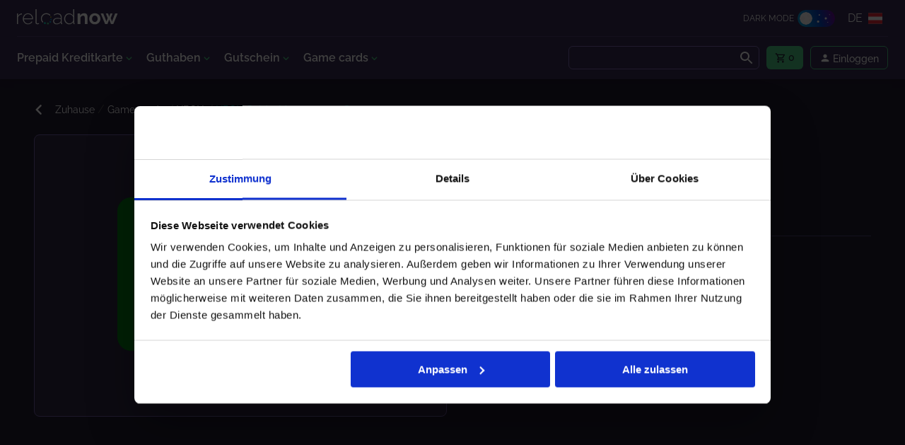

--- FILE ---
content_type: text/html; charset=utf-8
request_url: https://www.reloadnow.com/de-at/xbox-live-gold
body_size: 153513
content:
<!DOCTYPE html><html lang="de-at"><head><meta charSet="utf-8"/><title>Xbox Gold Geschenkkarte Kaufen | Reloadnow</title><meta name="description" content="Kaufen Sie jetzt Ihre Xbox Gold Mitgliedschaft bei Reloadnow und profitieren Sie von exklusiven Angeboten und Vorteilen. Genießen Sie ein unvergleichliches Spielerlebnis mit Xbox Live Gold."/><meta name="viewport" content="minimum-scale=1, initial-scale=1, width=device-width"/><link rel="manifest" href="/api/manifest"/><meta name="theme-color" content="#10BEB4"/><meta name="robots" content="index,follow"/><meta name="next-head-count" content="7"/><link rel="shortcut icon" href="https://www.reloadnow.com/ReloadNow-AT/favicon.png"/><link rel="preload" href="/ReloadNow/Fonts/Raleway-ExtraLight.ttf" as="font" crossorigin=""/><link rel="preload" href="/ReloadNow/Fonts/Raleway-Regular.ttf" as="font" crossorigin=""/><link rel="preload" href="/ReloadNow/Fonts/Raleway-Medium.ttf" as="font" crossorigin=""/><link rel="preload" href="/ReloadNow/Fonts/Raleway-SemiBold.ttf" as="font" crossorigin=""/><link rel="preload" href="/ReloadNow/Fonts/Raleway-Bold.ttf" as="font" crossorigin=""/><link rel="preload" href="/_next/static/css/8696414957349dfe.css" as="style"/><link rel="stylesheet" href="/_next/static/css/8696414957349dfe.css" data-n-p=""/><noscript data-n-css=""></noscript><script defer="" nomodule="" src="/_next/static/chunks/polyfills-c67a75d1b6f99dc8.js"></script><script defer="" src="/_next/static/chunks/9899.85058ad461596dc0.js"></script><script src="/_next/static/chunks/webpack-b10e107f7b669a97.js" defer=""></script><script src="/_next/static/chunks/framework-93b89dc25365d5c7.js" defer=""></script><script src="/_next/static/chunks/main-7f34d6f0cd0828b1.js" defer=""></script><script src="/_next/static/chunks/pages/_app-4e7f48620cd43411.js" defer=""></script><script src="/_next/static/chunks/5928-82598e1f844ffb88.js" defer=""></script><script src="/_next/static/chunks/5321-de067261db831e4e.js" defer=""></script><script src="/_next/static/chunks/2962-cfb9a0e75b46b804.js" defer=""></script><script src="/_next/static/chunks/8764-776bd42d5ff402ba.js" defer=""></script><script src="/_next/static/chunks/1036-c0f462ed7c184f97.js" defer=""></script><script src="/_next/static/chunks/2079-4b7ed636c782a31f.js" defer=""></script><script src="/_next/static/chunks/1254-0a3ec3c79b4c7c6e.js" defer=""></script><script src="/_next/static/chunks/3961-fd6d2aa2a10ebca2.js" defer=""></script><script src="/_next/static/chunks/8834-ebbb9e08b64c6c51.js" defer=""></script><script src="/_next/static/chunks/7117-777b1948c7883dca.js" defer=""></script><script src="/_next/static/chunks/7940-cb957c1edad3d757.js" defer=""></script><script src="/_next/static/chunks/8024-be8be26400560126.js" defer=""></script><script src="/_next/static/chunks/9151-48f9ba4cec0ff954.js" defer=""></script><script src="/_next/static/chunks/8898-8a25bbde63dd18e3.js" defer=""></script><script src="/_next/static/chunks/pages/%5Bslug%5D-b32b4ef8d59c7182.js" defer=""></script><script src="/_next/static/vp2MISg0qKXaxb9h8ZFDA/_buildManifest.js" defer=""></script><script src="/_next/static/vp2MISg0qKXaxb9h8ZFDA/_ssgManifest.js" defer=""></script><style id="jss-server-side">.MuiTypography-root {
  margin: 0;
}
.MuiTypography-root.product-card-type {
  margin: 10px 0 4px;
  font-weight: 200;
}
.MuiTypography-root.product-card-price {
  margin: 0 0 3px;
}
.MuiTypography-root.page-404-title {
  color: #fff;
}
.MuiTypography-root.page-404-subtitle {
  color: #4AC884;
}
.MuiTypography-root#result-header {
  font-size: 24px;
}
.MuiTypography-root.result-message {
  font-size: 14px;
}
.MuiTypography-root.category-align {
  text-align: left;
}
.MuiTypography-body2 {
  color: #FFF;
  font-size: 0.875rem;
  font-family: Raleway, Arial, sans-serif;
  font-weight: 400;
  line-height: 1.43;
}
.MuiTypography-body1 {
  color: #FFF;
  font-size: 1rem;
  font-family: Raleway, Arial, sans-serif;
  font-weight: 400;
  line-height: 1.5;
}
.MuiTypography-caption {
  color: #FFF;
  font-size: 0.75rem;
  font-family: Raleway, Arial, sans-serif;
  font-weight: 400;
  line-height: 1.66;
}
.MuiTypography-button {
  color: #FFF;
  font-size: 0.875rem;
  font-family: Raleway, Arial, sans-serif;
  font-weight: 500;
  line-height: 1.75;
  text-transform: uppercase;
}
.MuiTypography-h1 {
  color: #fff;
  font-size: 36px;
  text-align: center;
  font-family: Raleway, Arial, sans-serif;
  font-weight: 700;
  line-height: 44px;
  letter-spacing: -0.0175em;
}
@media (max-width: 600px) {
  .MuiTypography-h1 {
    font-size: 28px;
    font-weight: 600;
    line-height: 38px;
  }
}
  .MuiTypography-h2 {
    color: #fff;
    font-size: 30px;
    margin-top: 1em;
    text-align: center;
    font-family: Raleway, Arial, sans-serif;
    font-weight: 700;
    line-height: 34px;
    letter-spacing: -0.01em;
  }
@media (max-width: 600px) {
  .MuiTypography-h2 {
    font-size: 24px;
    font-weight: 600;
    line-height: 34px;
  }
}
  .MuiTypography-h3 {
    color: #fff;
    font-size: 24px;
    font-family: Raleway, Arial, sans-serif;
    font-weight: 700;
    line-height: 30px;
    letter-spacing: -0.01em;
  }
@media (max-width: 600px) {
  .MuiTypography-h3 {
    font-size: 22px;
    font-weight: 600;
    line-height: 28px;
  }
}
  .MuiTypography-h4 {
    color: #fff;
    font-size: 20px;
    font-family: Raleway, Arial, sans-serif;
    font-weight: 700;
    line-height: 22px;
    margin-bottom: 4px;
    letter-spacing: -0.01em;
    text-transform: none;
  }
@media (max-width: 600px) {
  .MuiTypography-h4 {
    font-size: 18px;
    font-weight: 600;
    line-height: 20px;
  }
}
  .MuiTypography-h5 {
    color: #fff;
    font-size: 18px;
    font-family: Raleway, Arial, sans-serif;
    font-weight: 700;
    line-height: 22px;
    letter-spacing: -0.01em;
  }
@media (max-width: 600px) {
  .MuiTypography-h5 {
    font-size: 16px;
    font-weight: 600;
    line-height: 20px;
  }
}
  .MuiTypography-h6 {
    color: #FFF;
    font-size: 1.25rem;
    font-family: Raleway, Arial, sans-serif;
    font-weight: 500;
    line-height: 1.6;
  }
  .MuiTypography-subtitle1 {
    color: #FFF;
    font-size: 16px;
    font-family: Raleway, Arial, sans-serif;
    font-weight: 400;
    line-height: 1.75;
  }
  .MuiTypography-subtitle2 {
    color: #FFF;
    font-size: 12px;
    font-family: Raleway, Arial, sans-serif;
    font-weight: 500;
    line-height: 1.57;
  }
  .MuiTypography-overline {
    color: #FFF;
    font-size: 0.75rem;
    font-family: Raleway, Arial, sans-serif;
    font-weight: 400;
    line-height: 2.66;
    text-transform: uppercase;
  }
  .MuiTypography-srOnly {
    width: 1px;
    height: 1px;
    overflow: hidden;
    position: absolute;
  }
  .MuiTypography-alignLeft {
    text-align: left;
  }
  .MuiTypography-alignCenter {
    text-align: center;
  }
  .MuiTypography-alignRight {
    text-align: right;
  }
  .MuiTypography-alignJustify {
    text-align: justify;
  }
  .MuiTypography-noWrap {
    overflow: hidden;
    white-space: nowrap;
    text-overflow: ellipsis;
  }
  .MuiTypography-gutterBottom {
    margin-bottom: 0.35em;
  }
  .MuiTypography-paragraph {
    margin-bottom: 16px;
  }
  .MuiTypography-colorInherit {
    color: inherit;
  }
  .MuiTypography-colorPrimary {
    color: #10BEB4;
  }
  .MuiTypography-colorSecondary {
    color: #FFF;
  }
  .MuiTypography-colorTextPrimary {
    color: #FFF;
  }
  .MuiTypography-colorTextSecondary {
    color: #555555;
  }
  .MuiTypography-colorError {
    color: #F46962;
  }
  .MuiTypography-displayInline {
    display: inline;
  }
  .MuiTypography-displayBlock {
    display: block;
  }
  .MuiButtonBase-root {
    color: inherit;
    border: 0;
    cursor: pointer;
    margin: 0;
    display: inline-flex;
    outline: 0;
    padding: 0;
    position: relative;
    align-items: center;
    user-select: none;
    border-radius: 0;
    vertical-align: middle;
    -moz-appearance: none;
    justify-content: center;
    text-decoration: none;
    background-color: transparent;
    -webkit-appearance: none;
    -webkit-tap-highlight-color: transparent;
  }
  .MuiButtonBase-root::-moz-focus-inner {
    border-style: none;
  }
  .MuiButtonBase-root.Mui-disabled {
    cursor: default;
    pointer-events: none;
  }
@media print {
  .MuiButtonBase-root {
    color-adjust: exact;
  }
}
  .MuiButton-root {
    color: #FFF;
    padding: 6px 16px;
    font-size: 0.875rem;
    min-width: 64px;
    box-sizing: border-box;
    transition: background-color 250ms cubic-bezier(0.4, 0, 0.2, 1) 0ms,box-shadow 250ms cubic-bezier(0.4, 0, 0.2, 1) 0ms,border 250ms cubic-bezier(0.4, 0, 0.2, 1) 0ms;
    font-family: Raleway, Arial, sans-serif;
    font-weight: 500;
    line-height: 1.75;
    border-radius: 4px;
    text-transform: uppercase;
  }
  .MuiButton-root:hover {
    text-decoration: none;
    background-color: rgba(255, 255, 255, 0.08);
  }
  .MuiButton-root.Mui-disabled {
    color: rgba(255, 255, 255, 0.3);
  }
@media (hover: none) {
  .MuiButton-root:hover {
    background-color: transparent;
  }
}
  .MuiButton-root:hover.Mui-disabled {
    background-color: transparent;
  }
  .MuiButton-label {
    width: 100%;
    display: inherit;
    align-items: inherit;
    font-weight: bold;
    text-transform: none;
    justify-content: inherit;
  }
  .MuiButton-text {
    padding: 6px 8px;
  }
  .MuiButton-textPrimary {
    color: #10BEB4;
  }
  .MuiButton-textPrimary:hover {
    background-color: rgba(16, 190, 180, 0.08);
  }
@media (hover: none) {
  .MuiButton-textPrimary:hover {
    background-color: transparent;
  }
}
  .MuiButton-textSecondary {
    color: #FFF;
  }
  .MuiButton-textSecondary:hover {
    background-color: rgba(255, 255, 255, 0.08);
  }
@media (hover: none) {
  .MuiButton-textSecondary:hover {
    background-color: transparent;
  }
}
  .MuiButton-outlined {
    color: #FFF;
    border: 1px solid rgba(255, 255, 255, 0.23);
    padding: 5px 15px;
    border-color: #FFF;
  }
  .MuiButton-outlined.Mui-disabled {
    border: 1px solid rgba(255, 255, 255, 0.12);
  }
  .MuiButton-outlinedPrimary {
    color: #10BEB4;
    border: 1px solid rgba(16, 190, 180, 0.5);
  }
  .MuiButton-outlinedPrimary:hover {
    border: 1px solid #10BEB4;
    background-color: rgba(16, 190, 180, 0.08);
  }
@media (hover: none) {
  .MuiButton-outlinedPrimary:hover {
    background-color: transparent;
  }
}
  .MuiButton-outlinedSecondary {
    color: #FFF;
    border: 1px solid rgba(255, 255, 255, 0.5);
  }
  .MuiButton-outlinedSecondary:hover {
    border: 1px solid #FFF;
    background-color: rgba(255, 255, 255, 0.08);
  }
  .MuiButton-outlinedSecondary.Mui-disabled {
    border: 1px solid rgba(255, 255, 255, 0.3);
  }
@media (hover: none) {
  .MuiButton-outlinedSecondary:hover {
    background-color: transparent;
  }
}
  .MuiButton-contained {
    color: rgba(0, 0, 0, 0.87);
    box-shadow: 0px 3px 1px -2px rgba(0,0,0,0.2),0px 2px 2px 0px rgba(0,0,0,0.14),0px 1px 5px 0px rgba(0,0,0,0.12);
    background-color: #e0e0e0;
  }
  .MuiButton-contained:hover {
    box-shadow: none;
    background-color: #d5d5d5;
  }
  .MuiButton-contained.Mui-focusVisible {
    box-shadow: 0px 3px 5px -1px rgba(0,0,0,0.2),0px 6px 10px 0px rgba(0,0,0,0.14),0px 1px 18px 0px rgba(0,0,0,0.12);
  }
  .MuiButton-contained:active {
    box-shadow: 0px 5px 5px -3px rgba(0,0,0,0.2),0px 8px 10px 1px rgba(0,0,0,0.14),0px 3px 14px 2px rgba(0,0,0,0.12);
  }
  .MuiButton-contained.Mui-disabled {
    color: rgba(255, 255, 255, 0.3);
    box-shadow: none;
    background-color: rgba(255, 255, 255, 0.12);
  }
@media (hover: none) {
  .MuiButton-contained:hover {
    box-shadow: 0px 3px 1px -2px rgba(0,0,0,0.2),0px 2px 2px 0px rgba(0,0,0,0.14),0px 1px 5px 0px rgba(0,0,0,0.12);
    background-color: #e0e0e0;
  }
}
  .MuiButton-contained:hover.Mui-disabled {
    background-color: rgba(255, 255, 255, 0.12);
  }
  .MuiButton-containedPrimary {
    color: #2C2442;
    background-color: #10BEB4;
  }
  .MuiButton-containedPrimary:hover {
    background-color: rgb(11, 133, 125);
  }
@media (hover: none) {
  .MuiButton-containedPrimary:hover {
    background-color: #10BEB4;
  }
}
  .MuiButton-containedSecondary {
    color: rgba(0, 0, 0, 0.87);
    background-color: #FFF;
  }
  .MuiButton-containedSecondary:hover {
    background-color: rgb(178, 178, 178);
  }
@media (hover: none) {
  .MuiButton-containedSecondary:hover {
    background-color: #FFF;
  }
}
  .MuiButton-disableElevation {
    box-shadow: none;
  }
  .MuiButton-disableElevation:hover {
    box-shadow: none;
  }
  .MuiButton-disableElevation.Mui-focusVisible {
    box-shadow: none;
  }
  .MuiButton-disableElevation:active {
    box-shadow: none;
  }
  .MuiButton-disableElevation.Mui-disabled {
    box-shadow: none;
  }
  .MuiButton-colorInherit {
    color: inherit;
    border-color: currentColor;
  }
  .MuiButton-textSizeSmall {
    padding: 4px 5px;
    font-size: 0.8125rem;
  }
  .MuiButton-textSizeLarge {
    padding: 8px 11px;
    font-size: 0.9375rem;
  }
  .MuiButton-outlinedSizeSmall {
    padding: 3px 9px;
    font-size: 0.8125rem;
  }
  .MuiButton-outlinedSizeLarge {
    padding: 7px 21px;
    font-size: 0.9375rem;
  }
  .MuiButton-containedSizeSmall {
    padding: 4px 10px;
    font-size: 0.8125rem;
  }
  .MuiButton-containedSizeLarge {
    padding: 8px 22px;
    font-size: 0.9375rem;
  }
  .MuiButton-fullWidth {
    width: 100%;
  }
  .MuiButton-startIcon {
    display: inherit;
    margin-left: -4px;
    margin-right: 8px;
  }
  .MuiButton-startIcon.MuiButton-iconSizeSmall {
    margin-left: -2px;
  }
  .MuiButton-endIcon {
    display: inherit;
    margin-left: 8px;
    margin-right: -4px;
  }
  .MuiButton-endIcon.MuiButton-iconSizeSmall {
    margin-right: -2px;
  }
  .MuiButton-iconSizeSmall > *:first-child {
    font-size: 18px;
  }
  .MuiButton-iconSizeMedium > *:first-child {
    font-size: 20px;
  }
  .MuiButton-iconSizeLarge > *:first-child {
    font-size: 22px;
  }
  .MuiToolbar-root {
    display: flex;
    position: relative;
    align-items: center;
  }
  .MuiToolbar-gutters {
    padding-left: 16px;
    padding-right: 16px;
  }
@media (min-width:600px) {
  .MuiToolbar-gutters {
    padding-left: 24px;
    padding-right: 24px;
  }
}
  .MuiToolbar-regular {
    min-height: 56px;
  }
@media (min-width:0px) and (orientation: landscape) {
  .MuiToolbar-regular {
    min-height: 48px;
  }
}
@media (min-width:600px) {
  .MuiToolbar-regular {
    min-height: 64px;
  }
}
  .MuiToolbar-dense {
    min-height: 48px;
  }
@keyframes mui-auto-fill {}
@keyframes mui-auto-fill-cancel {}
  .MuiInputBase-root {
    color: #FFF;
    cursor: text;
    display: inline-flex;
    position: relative;
    font-size: 1rem;
    box-sizing: border-box;
    align-items: center;
    font-family: Raleway, Arial, sans-serif;
    font-weight: 400;
    line-height: 1.1876em;
  }
  .MuiInputBase-root.Mui-disabled {
    color: rgba(255, 255, 255, 0.5);
    cursor: default;
  }
  .MuiInputBase-multiline {
    padding: 6px 0 7px;
  }
  .MuiInputBase-multiline.MuiInputBase-marginDense {
    padding-top: 3px;
  }
  .MuiInputBase-fullWidth {
    width: 100%;
  }
  .MuiInputBase-input {
    font: inherit;
    color: currentColor;
    width: 100%;
    border: 0;
    height: 1.1876em;
    margin: 0;
    display: block;
    padding: 6px 0 7px;
    min-width: 0;
    background: none;
    box-sizing: content-box;
    animation-name: mui-auto-fill-cancel;
    letter-spacing: inherit;
    animation-duration: 10ms;
    -webkit-tap-highlight-color: transparent;
  }
  .MuiInputBase-input::-webkit-input-placeholder {
    color: currentColor;
    opacity: 0.5;
    transition: opacity 200ms cubic-bezier(0.4, 0, 0.2, 1) 0ms;
  }
  .MuiInputBase-input::-moz-placeholder {
    color: currentColor;
    opacity: 0.5;
    transition: opacity 200ms cubic-bezier(0.4, 0, 0.2, 1) 0ms;
  }
  .MuiInputBase-input:-ms-input-placeholder {
    color: currentColor;
    opacity: 0.5;
    transition: opacity 200ms cubic-bezier(0.4, 0, 0.2, 1) 0ms;
  }
  .MuiInputBase-input::-ms-input-placeholder {
    color: currentColor;
    opacity: 0.5;
    transition: opacity 200ms cubic-bezier(0.4, 0, 0.2, 1) 0ms;
  }
  .MuiInputBase-input:focus {
    outline: 0;
  }
  .MuiInputBase-input:invalid {
    box-shadow: none;
  }
  .MuiInputBase-input::-webkit-search-decoration {
    -webkit-appearance: none;
  }
  .MuiInputBase-input.Mui-disabled {
    opacity: 1;
  }
  .MuiInputBase-input:-webkit-autofill {
    animation-name: mui-auto-fill;
    animation-duration: 5000s;
  }
  label[data-shrink=false] + .MuiInputBase-formControl .MuiInputBase-input::-webkit-input-placeholder {
    opacity: 0 !important;
  }
  label[data-shrink=false] + .MuiInputBase-formControl .MuiInputBase-input::-moz-placeholder {
    opacity: 0 !important;
  }
  label[data-shrink=false] + .MuiInputBase-formControl .MuiInputBase-input:-ms-input-placeholder {
    opacity: 0 !important;
  }
  label[data-shrink=false] + .MuiInputBase-formControl .MuiInputBase-input::-ms-input-placeholder {
    opacity: 0 !important;
  }
  label[data-shrink=false] + .MuiInputBase-formControl .MuiInputBase-input:focus::-webkit-input-placeholder {
    opacity: 0.5;
  }
  label[data-shrink=false] + .MuiInputBase-formControl .MuiInputBase-input:focus::-moz-placeholder {
    opacity: 0.5;
  }
  label[data-shrink=false] + .MuiInputBase-formControl .MuiInputBase-input:focus:-ms-input-placeholder {
    opacity: 0.5;
  }
  label[data-shrink=false] + .MuiInputBase-formControl .MuiInputBase-input:focus::-ms-input-placeholder {
    opacity: 0.5;
  }
  .MuiInputBase-inputMarginDense {
    padding-top: 3px;
  }
  .MuiInputBase-inputMultiline {
    height: auto;
    resize: none;
    padding: 0;
  }
  .MuiInputBase-inputTypeSearch {
    -moz-appearance: textfield;
    -webkit-appearance: textfield;
  }
  .MuiPaper-root {
    color: #FFF;
    transition: box-shadow 300ms cubic-bezier(0.4, 0, 0.2, 1) 0ms;
    background-color: #201A30;
  }
  .MuiPaper-root.paper-rln {
    background: #372C52;
  }
  .MuiPaper-root.paper-rln .drawer-header {
    border: 0;
  }
  .MuiPaper-root.paper-rln .menu-accordion-icon, .MuiPaper-root.paper-rln .Mui-expanded svg {
    color: #10BEB4 !important;
  }
  .MuiPaper-root.paper-rln .accordion-underline > div {
    background: #504272;
  }
  .MuiPaper-root.paper-rln .menu-accordion-details {
    background: #201A30;
  }
  .MuiPaper-root.paper-rln .menu-brand-mobile {
    color: #fff;
  }
  .MuiPaper-root.paper-rln .menu-popular-title {
    color: transparent;
    font-size: 0;
    border-color: #504272;
    margin-bottom: 25px;
  }
  .MuiPaper-root.paper-rln .language-selector img {
    font-size: 20px;
  }
  .MuiPaper-root.paper-rln .menu-brand-mobile .MuiSvgIcon-root {
    color: #10BEB4;
    background: transparent;
  }
  .MuiPaper-root.paper-rln .drawer-header .MuiSvgIcon-root {
    color: #fff;
  }
  .MuiPaper-root.paper-rln .drawer-header > img {
    width: auto;
    max-height: 20px;
    padding-left: 12px;
  }
  .MuiPaper-rounded {
    border-radius: 16px;
  }
  .MuiPaper-outlined {
    border: 1px solid #FFF;
  }
  .MuiPaper-elevation0 {
    box-shadow: none;
  }
  .MuiPaper-elevation1 {
    box-shadow: 0px 2px 1px -1px rgba(0,0,0,0.2),0px 1px 1px 0px rgba(0,0,0,0.14),0px 1px 3px 0px rgba(0,0,0,0.12);
  }
  .MuiPaper-elevation2 {
    box-shadow: 0px 3px 1px -2px rgba(0,0,0,0.2),0px 2px 2px 0px rgba(0,0,0,0.14),0px 1px 5px 0px rgba(0,0,0,0.12);
  }
  .MuiPaper-elevation3 {
    box-shadow: 0px 3px 3px -2px rgba(0,0,0,0.2),0px 3px 4px 0px rgba(0,0,0,0.14),0px 1px 8px 0px rgba(0,0,0,0.12);
  }
  .MuiPaper-elevation4 {
    box-shadow: 0px 2px 4px -1px rgba(0,0,0,0.2),0px 4px 5px 0px rgba(0,0,0,0.14),0px 1px 10px 0px rgba(0,0,0,0.12);
  }
  .MuiPaper-elevation5 {
    box-shadow: 0px 3px 5px -1px rgba(0,0,0,0.2),0px 5px 8px 0px rgba(0,0,0,0.14),0px 1px 14px 0px rgba(0,0,0,0.12);
  }
  .MuiPaper-elevation6 {
    box-shadow: 0px 3px 5px -1px rgba(0,0,0,0.2),0px 6px 10px 0px rgba(0,0,0,0.14),0px 1px 18px 0px rgba(0,0,0,0.12);
  }
  .MuiPaper-elevation7 {
    box-shadow: 0px 4px 5px -2px rgba(0,0,0,0.2),0px 7px 10px 1px rgba(0,0,0,0.14),0px 2px 16px 1px rgba(0,0,0,0.12);
  }
  .MuiPaper-elevation8 {
    box-shadow: 0px 5px 5px -3px rgba(0,0,0,0.2),0px 8px 10px 1px rgba(0,0,0,0.14),0px 3px 14px 2px rgba(0,0,0,0.12);
  }
  .MuiPaper-elevation9 {
    box-shadow: 0px 5px 6px -3px rgba(0,0,0,0.2),0px 9px 12px 1px rgba(0,0,0,0.14),0px 3px 16px 2px rgba(0,0,0,0.12);
  }
  .MuiPaper-elevation10 {
    box-shadow: 0px 6px 6px -3px rgba(0,0,0,0.2),0px 10px 14px 1px rgba(0,0,0,0.14),0px 4px 18px 3px rgba(0,0,0,0.12);
  }
  .MuiPaper-elevation11 {
    box-shadow: 0px 6px 7px -4px rgba(0,0,0,0.2),0px 11px 15px 1px rgba(0,0,0,0.14),0px 4px 20px 3px rgba(0,0,0,0.12);
  }
  .MuiPaper-elevation12 {
    box-shadow: 0px 7px 8px -4px rgba(0,0,0,0.2),0px 12px 17px 2px rgba(0,0,0,0.14),0px 5px 22px 4px rgba(0,0,0,0.12);
  }
  .MuiPaper-elevation13 {
    box-shadow: 0px 7px 8px -4px rgba(0,0,0,0.2),0px 13px 19px 2px rgba(0,0,0,0.14),0px 5px 24px 4px rgba(0,0,0,0.12);
  }
  .MuiPaper-elevation14 {
    box-shadow: 0px 7px 9px -4px rgba(0,0,0,0.2),0px 14px 21px 2px rgba(0,0,0,0.14),0px 5px 26px 4px rgba(0,0,0,0.12);
  }
  .MuiPaper-elevation15 {
    box-shadow: 0px 8px 9px -5px rgba(0,0,0,0.2),0px 15px 22px 2px rgba(0,0,0,0.14),0px 6px 28px 5px rgba(0,0,0,0.12);
  }
  .MuiPaper-elevation16 {
    box-shadow: 0px 8px 10px -5px rgba(0,0,0,0.2),0px 16px 24px 2px rgba(0,0,0,0.14),0px 6px 30px 5px rgba(0,0,0,0.12);
  }
  .MuiPaper-elevation17 {
    box-shadow: 0px 8px 11px -5px rgba(0,0,0,0.2),0px 17px 26px 2px rgba(0,0,0,0.14),0px 6px 32px 5px rgba(0,0,0,0.12);
  }
  .MuiPaper-elevation18 {
    box-shadow: 0px 9px 11px -5px rgba(0,0,0,0.2),0px 18px 28px 2px rgba(0,0,0,0.14),0px 7px 34px 6px rgba(0,0,0,0.12);
  }
  .MuiPaper-elevation19 {
    box-shadow: 0px 9px 12px -6px rgba(0,0,0,0.2),0px 19px 29px 2px rgba(0,0,0,0.14),0px 7px 36px 6px rgba(0,0,0,0.12);
  }
  .MuiPaper-elevation20 {
    box-shadow: 0px 10px 13px -6px rgba(0,0,0,0.2),0px 20px 31px 3px rgba(0,0,0,0.14),0px 8px 38px 7px rgba(0,0,0,0.12);
  }
  .MuiPaper-elevation21 {
    box-shadow: 0px 10px 13px -6px rgba(0,0,0,0.2),0px 21px 33px 3px rgba(0,0,0,0.14),0px 8px 40px 7px rgba(0,0,0,0.12);
  }
  .MuiPaper-elevation22 {
    box-shadow: 0px 10px 14px -6px rgba(0,0,0,0.2),0px 22px 35px 3px rgba(0,0,0,0.14),0px 8px 42px 7px rgba(0,0,0,0.12);
  }
  .MuiPaper-elevation23 {
    box-shadow: 0px 11px 14px -7px rgba(0,0,0,0.2),0px 23px 36px 3px rgba(0,0,0,0.14),0px 9px 44px 8px rgba(0,0,0,0.12);
  }
  .MuiPaper-elevation24 {
    box-shadow: 0px 11px 15px -7px rgba(0,0,0,0.2),0px 24px 38px 3px rgba(0,0,0,0.14),0px 9px 46px 8px rgba(0,0,0,0.12);
  }
  .MuiPopover-root .menu-paper {
    background: #372C52;
  }
  .MuiPopover-root.region-popover .MuiPaper-root {
    color: #fff;
    background: #504272;
    box-shadow: 0 0 5px 1px rgba(0, 0, 0, 0.3);
    font-weight: 600;
    border-color: transparent;
  }
  .MuiPopover-root .menu-paper .MuiList-root {
    background: #372C52 !important;
  }
  .MuiPopover-root .menu-paper .MuiSvgIcon-root {
    color: #4AC884;
  }
  .MuiPopover-root .menu-paper .menu-popular-title {
    border-color: #3c3253;
  }
  .MuiPopover-paper {
    outline: 0;
    position: absolute;
    max-width: calc(100% - 32px);
    min-width: 16px;
    max-height: calc(100% - 32px);
    min-height: 16px;
    overflow-x: hidden;
    overflow-y: auto;
  }
  .MuiMenu-paper {
    max-height: calc(100% - 96px);
    -webkit-overflow-scrolling: touch;
  }
  .MuiMenu-list {
    outline: 0;
  }
  .MuiSvgIcon-root {
    fill: currentColor;
    width: 1em;
    height: 1em;
    display: inline-block;
    font-size: 1.5rem;
    transition: fill 200ms cubic-bezier(0.4, 0, 0.2, 1) 0ms;
    flex-shrink: 0;
    user-select: none;
  }
  .MuiSvgIcon-colorPrimary {
    color: #10BEB4;
  }
  .MuiSvgIcon-colorSecondary {
    color: #FFF;
  }
  .MuiSvgIcon-colorAction {
    color: #fff;
  }
  .MuiSvgIcon-colorError {
    color: #F46962;
  }
  .MuiSvgIcon-colorDisabled {
    color: rgba(255, 255, 255, 0.3);
  }
  .MuiSvgIcon-fontSizeInherit {
    font-size: inherit;
  }
  .MuiSvgIcon-fontSizeSmall {
    font-size: 1.25rem;
  }
  .MuiSvgIcon-fontSizeLarge {
    font-size: 2.1875rem;
  }
  .MuiIconButton-root {
    flex: 0 0 auto;
    color: #fff;
    padding: 12px;
    overflow: visible;
    font-size: 1.5rem;
    text-align: center;
    transition: background-color 150ms cubic-bezier(0.4, 0, 0.2, 1) 0ms;
    font-family: Raleway, Arial, sans-serif;
    border-radius: 50%;
  }
  .MuiIconButton-root:hover {
    background-color: rgba(255, 255, 255, 0.08);
  }
  .MuiIconButton-root.Mui-disabled {
    color: rgba(255, 255, 255, 0.3);
    background-color: transparent;
  }
  .MuiIconButton-root.auth-button {
    height: 33px;
  }
  .MuiIconButton-root.cart-button {
    height: 33px;
  }
  .MuiIconButton-root.cart-button .MuiIconButton-label {
    margin-top: -4px;
  }
  .MuiIconButton-root.cart-button .MuiIconButton-label .MuiSvgIcon-root {
    margin-top: 3px;
  }
  .MuiIconButton-root.auth-button .MuiSvgIcon-root {
    margin-top: -1px;
  }
@media (hover: none) {
  .MuiIconButton-root:hover {
    background-color: transparent;
  }
}
  .MuiIconButton-edgeStart {
    margin-left: -12px;
  }
  .MuiIconButton-sizeSmall.MuiIconButton-edgeStart {
    margin-left: -3px;
  }
  .MuiIconButton-edgeEnd {
    margin-right: -12px;
  }
  .MuiIconButton-sizeSmall.MuiIconButton-edgeEnd {
    margin-right: -3px;
  }
  .MuiIconButton-colorInherit {
    color: inherit;
  }
  .MuiIconButton-colorPrimary {
    color: #10BEB4;
  }
  .MuiIconButton-colorPrimary:hover {
    background-color: rgba(16, 190, 180, 0.08);
  }
@media (hover: none) {
  .MuiIconButton-colorPrimary:hover {
    background-color: transparent;
  }
}
  .MuiIconButton-colorSecondary {
    color: #FFF;
  }
  .MuiIconButton-colorSecondary:hover {
    background-color: rgba(255, 255, 255, 0.08);
  }
@media (hover: none) {
  .MuiIconButton-colorSecondary:hover {
    background-color: transparent;
  }
}
  .MuiIconButton-sizeSmall {
    padding: 3px;
    font-size: 1.125rem;
  }
  .MuiIconButton-label {
    width: 100%;
    display: flex;
    align-items: inherit;
    justify-content: inherit;
  }
  .MuiCircularProgress-root {
    display: inline-block;
  }
  .MuiCircularProgress-static {
    transition: transform 300ms cubic-bezier(0.4, 0, 0.2, 1) 0ms;
  }
  .MuiCircularProgress-indeterminate {
    animation: MuiCircularProgress-keyframes-circular-rotate 1.4s linear infinite;
  }
  .MuiCircularProgress-determinate {
    transition: transform 300ms cubic-bezier(0.4, 0, 0.2, 1) 0ms;
  }
  .MuiCircularProgress-colorPrimary {
    color: #10BEB4;
  }
  .MuiCircularProgress-colorSecondary {
    color: #FFF;
  }
  .MuiCircularProgress-svg {
    display: block;
  }
  .MuiCircularProgress-circle {
    stroke: currentColor;
  }
  .MuiCircularProgress-circleStatic {
    transition: stroke-dashoffset 300ms cubic-bezier(0.4, 0, 0.2, 1) 0ms;
  }
  .MuiCircularProgress-circleIndeterminate {
    animation: MuiCircularProgress-keyframes-circular-dash 1.4s ease-in-out infinite;
    stroke-dasharray: 80px, 200px;
    stroke-dashoffset: 0px;
  }
  .MuiCircularProgress-circleDeterminate {
    transition: stroke-dashoffset 300ms cubic-bezier(0.4, 0, 0.2, 1) 0ms;
  }
@keyframes MuiCircularProgress-keyframes-circular-rotate {
  0% {
    transform-origin: 50% 50%;
  }
  100% {
    transform: rotate(360deg);
  }
}
@keyframes MuiCircularProgress-keyframes-circular-dash {
  0% {
    stroke-dasharray: 1px, 200px;
    stroke-dashoffset: 0px;
  }
  50% {
    stroke-dasharray: 100px, 200px;
    stroke-dashoffset: -15px;
  }
  100% {
    stroke-dasharray: 100px, 200px;
    stroke-dashoffset: -125px;
  }
}
  .MuiCircularProgress-circleDisableShrink {
    animation: none;
  }
  .MuiBackdrop-root {
    top: 0;
    left: 0;
    right: 0;
    bottom: 0;
    display: flex;
    z-index: -1;
    position: fixed;
    align-items: center;
    justify-content: center;
    background-color: rgba(0, 0, 0, 0.5);
    -webkit-tap-highlight-color: transparent;
  }
  .MuiBackdrop-invisible {
    background-color: transparent;
  }
@media print {
  .MuiDialog-root {
    position: absolute !important;
  }
}
  .MuiDialog-root .MuiPickersBasePicker-container .MuiPickersCalendarHeader-switchHeader {
    display: none;
  }
  .MuiDialog-root .MuiPickersBasePicker-container .MuiPickersCalendarHeader-daysHeader {
    display: none;
  }
  .MuiDialog-root .MuiDialogTitle-creditcard {
    margin-top: 0px;
    padding-bottom: 0px;
  }
  .MuiDialog-root .MuiDialogActions {
    color: #000;
    background: #10BEB4;
    border-color: #10BEB4;
  }
  .MuiDialog-root .MuiDialogActions h2 {
    font-size: 16px;
    text-align: left;
  }
  .MuiDialog-root .MuiDialogActions:hover {
    color: #000;
    border-color: #13DCD0;
    background-color: #13DCD0;
  }
  .MuiDialog-root .MuiDialogTitle-creditcard h2 {
    font-size: 16px;
    text-align: left;
  }
  .MuiDialog-scrollPaper {
    display: flex;
    align-items: center;
    justify-content: center;
  }
  .MuiDialog-scrollBody {
    overflow-x: hidden;
    overflow-y: auto;
    text-align: center;
  }
  .MuiDialog-scrollBody:after {
    width: 0;
    height: 100%;
    content: "";
    display: inline-block;
    vertical-align: middle;
  }
  .MuiDialog-container {
    height: 100%;
    outline: 0;
  }
@media print {
  .MuiDialog-container {
    height: auto;
  }
}
  .MuiDialog-paper {
    margin: 32px;
    position: relative;
    overflow-y: auto;
    border-radius: 16px;
    background-color: #2C2442;
  }
@media print {
  .MuiDialog-paper {
    box-shadow: none;
    overflow-y: visible;
  }
}
  .MuiDialog-paperScrollPaper {
    display: flex;
    max-height: calc(100% - 64px);
    flex-direction: column;
  }
  .MuiDialog-paperScrollBody {
    display: inline-block;
    text-align: left;
    vertical-align: middle;
  }
  .MuiDialog-paperWidthFalse {
    max-width: calc(100% - 64px);
  }
  .MuiDialog-paperWidthXs {
    max-width: 444px;
  }
@media (max-width:507.95px) {
  .MuiDialog-paperWidthXs.MuiDialog-paperScrollBody {
    max-width: calc(100% - 64px);
  }
}
  .MuiDialog-paperWidthSm {
    max-width: 600px;
  }
@media (max-width:663.95px) {
  .MuiDialog-paperWidthSm.MuiDialog-paperScrollBody {
    max-width: calc(100% - 64px);
  }
}
  .MuiDialog-paperWidthMd {
    max-width: 960px;
  }
@media (max-width:1023.95px) {
  .MuiDialog-paperWidthMd.MuiDialog-paperScrollBody {
    max-width: calc(100% - 64px);
  }
}
  .MuiDialog-paperWidthLg {
    max-width: 1280px;
  }
@media (max-width:1343.95px) {
  .MuiDialog-paperWidthLg.MuiDialog-paperScrollBody {
    max-width: calc(100% - 64px);
  }
}
  .MuiDialog-paperWidthXl {
    max-width: 1920px;
  }
@media (max-width:1983.95px) {
  .MuiDialog-paperWidthXl.MuiDialog-paperScrollBody {
    max-width: calc(100% - 64px);
  }
}
  .MuiDialog-paperFullWidth {
    width: calc(100% - 64px);
  }
  .MuiDialog-paperFullScreen {
    width: 100%;
    height: 100%;
    margin: 0;
    max-width: 100%;
    max-height: none;
    border-radius: 0;
  }
  .MuiDialog-paperFullScreen.MuiDialog-paperScrollBody {
    margin: 0;
    max-width: 100%;
  }
  .MuiGrid-root.footer-container {
    background: #372C52;
  }
  .MuiGrid-root .summary-box {
    padding: 30px;
    background: #2C2442;
  }
  .MuiGrid-root .Mui-error #payment-bank {
    background-color: #CB9898;
  }
  .MuiGrid-root .category-divider {
    background: #504272;
    margin-top: 0px !important;
  }
  .MuiGrid-root .category-link-icon {
    color: #fff;
    font-size: 10px;
    margin-top: 46px;
  }
  .MuiGrid-root .category-link {
    color: #10BEB4;
    margin-top: 40px;
  }
  .MuiGrid-root .category-name {
    color: #FFF;
    margin-top: 1em;
  }
  .MuiGrid-root .tab-wrapper {
    background: none;
  }
  .MuiGrid-root .category-button {
    color: #fff;
    background: #504272;
  }
  .MuiGrid-root.order-number-box {
    color: #fff;
    background: #463e60;
    border-color: #816db3;
  }
  .MuiGrid-root .button-info {
    color: #4AC884;
  }
  .MuiGrid-root.product-container {
    width: 100%;
    margin: 0;
  }
  .MuiGrid-root.MuiGrid-spacing-xs-2 > .MuiGrid-item.product-button-container {
    padding: 8px 0 0;
  }
  .MuiGrid-root.carousel-404 .MuiTypography-h2 {
    text-align: left;
  }
  .MuiGrid-root .MuiCardPopup {
    color: #000;
    background: #4AC884;
    margin-left: 5px;
    border-radius: 12px;
  }
  .MuiGrid-root.dynamic-content {
    padding: 8px !important;
  }
  .MuiGrid-root .region-icon {
    color: inherit !important;
  }
  .MuiGrid-root .countryList {
    font-weight: 700;
  }
  .MuiGrid-root .order-overview .region-info {
    color: #95ADC7;
  }
  .MuiGrid-root .product-card-name {
    margin: 0 0 9px;
    line-height: 18px;
  }
  .MuiGrid-root .summary-small-text {
    color: #4AC884;
  }
  .MuiGrid-root .react-tel-input .form-control:-webkit-autofill {
    border-radius: 8px;
    -webkit-box-shadow: 0 0 0 1000px #1f1a2f inset;
    -webkit-text-fill-color: white;
  }
  .MuiGrid-root .order-overview .region-info .MuiSvgIcon-root {
    color: #95ADC7;
  }
@media (max-width: 600px) {
  .MuiGrid-root .order-overview .region-info {
    font-size: 12px;
  }
}
  .MuiGrid-root .region-info .extra-regions-button {
    color: #201A30;
    padding: 0px 2px 0 0;
    background: #4AC884;
  }
  .MuiGrid-root .MuiCardPopup .MuiSvgIcon-root {
    font-size: 20px;
  }
  .MuiGrid-root .MuiCardPopup:hover {
    color: #000;
    border-color: #4AEC94;
    background-color: #4AEC94;
  }
@media (max-width: 600px) {
  .MuiGrid-root.carousel-404 .MuiTypography-h2 {
    text-align: center;
  }
}
@media (min-width: 1280px) {
  .MuiGrid-root.advertise-component {
    max-width: 1280px;
    margin-left: auto;
    margin-right: auto;
  }
}
@media (min-width: 600px) {
  .MuiGrid-root.advertise-component {
    margin-top: 48px;
    padding-left: 48px;
    padding-right: 48px;
  }
  .MuiGrid-root.advertise-component .control-item-right {
    right: 48px;
  }
}
@media (max-width: 350px) {
  .MuiGrid-root.categories .MuiGrid-grid-xs-6 {
    max-width: 100%;
    flex-basis: 100%;
  }
}
@media (max-width: 600px) {
  .MuiGrid-root.categories .MuiButton-root {
    padding: 8px;
    min-height: 48px;
    line-height: 16px;
  }
}
  .MuiGrid-root.order-number-box .copy-button {
    color: #0fbeb5;
  }
  .MuiGrid-root .category-button:hover, .MuiGrid-root .category-button:focus {
    color: #fff;
    background: #61508b;
  }
  .MuiGrid-root .tab-wrapper .product-tab {
    color: #fff;
    background: none;
  }
@media (max-width: 959px) {
  .MuiGrid-root .tab-wrapper .product-tab {
    border-bottom: 1px solid #504272;
  }
  .MuiGrid-root .tab-wrapper .product-tab:nth-child(odd) {
    border-right: 1px solid #504272;
  }
  .MuiGrid-root .tab-wrapper .product-tab:last-child {
    border-right: none;
    border-bottom: none;
  }
}
  .MuiGrid-root .tab-wrapper .product-tab .tab-button {
    background: #2C2442;
  }
  .MuiGrid-root .tab-wrapper .product-tab:hover .tab-button {
    background: #4AC884;
  }
  .MuiGrid-root .tab-wrapper .product-tab:hover .tab-button .MuiTypography-root {
    color: #201A30;
  }
  .MuiGrid-root .tab-wrapper .product-tab.active .tab-button {
    color: #201A30;
    background: #4AC884;
  }
  .MuiGrid-root .tab-wrapper .product-tab.active .tab-button .MuiTypography-root {
    color: #201A30;
    font-weight: 600;
  }
  .MuiGrid-root .tab-wrapper .product-tab .tab-button .MuiTypography-root {
    color: #fff;
    font-weight: 600;
  }
@media (max-width: 450px) {
  .MuiGrid-root .category-link {
    display: none;
  }
}
@media (max-width: 450px) {
  .MuiGrid-root .category-link-icon {
    color: #10BEB4;
    font-size: 16px;
    margin-top: 36px;
  }
}
@media (max-width: 300px) {
  .MuiGrid-root .category-link-icon {
    display: none;
  }
}
  .MuiGrid-root #payment-address-phone-number .react-tel-input .flag-dropdown, .MuiGrid-root #payment-phoneNumber .react-tel-input .flag-dropdown, .MuiGrid-root #account-phone-number .react-tel-input .flag-dropdown {
    display: none;
  }
  .MuiGrid-root #payment-address-phone-number .react-tel-input .form-control, .MuiGrid-root #payment-phoneNumber .react-tel-input .form-control, .MuiGrid-root #account-phone-number .react-tel-input .form-control {
    padding-left: 14px;
    padding-right: 40px;
  }
  .MuiGrid-root.shopping-cart .continue-shopping {
    color: #B0A7C5;
    padding-top: 8px;
    border-color: #B0A7C5;
  }
  .MuiGrid-root.shopping-cart .voucher-link {
    font-weight: 600;
    padding-top: 25px;
    border-color: #504272;
  }
  .MuiGrid-root.shopping-cart .voucher-link > a {
    color: #fff;
  }
  .MuiGrid-root.single-product-section .image-container {
    background: #2E2642;
    border-color: #7560A8;
  }
  .MuiGrid-root.single-product-section .product-name {
    margin-bottom: 25px;
  }
  .MuiGrid-root.single-product-section .radio-wrapper-rln {
    border: 2px solid transparent;
    height: 48px;
    background: #504272;
  }
  .MuiGrid-root.single-product-section .MuiDivider-root {
    margin: 30px 0;
    background: #504272;
  }
  .MuiGrid-root.single-product-section .product-info {
    color: #fff;
    padding: 0 0 20px;
    font-size: 14px;
    font-weight: 600;
  }
  .MuiGrid-root.single-product-section .quantity-container {
    width: 100%;
    margin-bottom: 20px;
  }
  .MuiGrid-root.single-product-section .product-button .MuiButton-label {
    font-size: 16px;
    font-weight: 700;
  }
  .MuiGrid-root.single-product-section .quantity-container .counter-element {
    width: 91px;
    border: 0;
    height: 38px;
    background: #372C52;
    padding-top: 8px;
  }
  .MuiGrid-root.single-product-section .quantity-container .counter-button {
    top: 0;
    color: #fff;
    width: 38px;
    border: 1px solid #7560A8;
    height: 38px;
    background: #504272;
    padding-top: 9.5px;
  }
@media (max-width: 600px) {
  .MuiGrid-root.single-product-section .quantity-container .selected {
    display: none;
  }
}
  .MuiGrid-root.single-product-section .quantity-container .counter-button .MuiSvgIcon-root {
    font-size: 16px;
  }
  .MuiGrid-root.single-product-section .quantity-container .counter-button:hover, .MuiGrid-root.single-product-section .quantity-container .counter-button:active {
    background: #372C52;
  }
  .MuiGrid-root.single-product-section .quantity-container .counter-element > p {
    font-size: 14px;
  }
  .MuiGrid-root.single-product-section .product-info .MuiSvgIcon-root {
    color: #fff;
  }
  .MuiGrid-root.single-product-section .product-info .extra-regions-button {
    background: #4AC884;
    padding-top: 0;
  }
  .MuiGrid-root.single-product-section .product-info .countrylist {
    color: #fff;
    width: 140px;
    background: #504272;
    border-color: transparent;
  }
@media (max-width: 600px) {
  .MuiGrid-root.single-product-section .MuiDivider-root {
    margin: 20px 0 15px;
  }
}
  .MuiGrid-root.single-product-section .radio-wrapper-rln .MuiTypography-root {
    font-weight: 700;
  }
  .MuiGrid-root.single-product-section .radio-wrapper-rln:hover {
    background: #10BEB4;
  }
  .MuiGrid-root.single-product-section .radio-wrapper-rln.active {
    background: #10BEB4;
  }
  .MuiGrid-root.single-product-section .radio-wrapper-rln.disabled {
    color: #fff !important;
    border: 2px solid transparent !important;
    opacity: 0.5;
    background: #504272 !important;
  }
@media (max-width: 600px) {
  .MuiGrid-root.single-product-section .radio-wrapper-rln {
    height: 38px;
  }
}
  .MuiGrid-root.single-product-section .radio-wrapper-rln.disabled.active {
    background: #10BEB4 !important;
  }
  .MuiGrid-root.single-product-section .radio-wrapper-rln.disabled.active:hover .MuiTypography-root {
    color: #201A30 !important;
  }
  .MuiGrid-root.single-product-section .radio-wrapper-rln.disabled:hover .MuiTypography-root {
    color: #fff !important;
  }
  .MuiGrid-root.single-product-section .radio-wrapper-rln.active .MuiTypography-root {
    color: #201A30;
  }
  .MuiGrid-root.single-product-section .radio-wrapper-rln:hover .MuiTypography-root {
    color: #201A30;
  }
@media (max-width: 600px) {
  .MuiGrid-root.single-product-section .product-name {
    margin: 0 0 10px;
  }
}
  .MuiGrid-root.overview-order-details .order-overview {
    border: 0;
    border-radius: 10px;
    background-color: #2C2442;
  }
  .MuiGrid-root.overview-order-details .MuiCardContent-root {
    padding: 15px 0 10px;
  }
  .MuiGrid-root.overview-order-details .product-lines > div:first-child .MuiCardContent-root {
    padding-top: 0;
  }
  .MuiGrid-root.overview-order-details .voucher-link {
    font-weight: 600;
    padding-top: 25px;
    border-color: #504272;
  }
  .MuiGrid-root.overview-order-details.result-email-box {
    border: 1px solid #34404f;
    padding: 0;
    overflow: hidden;
    border-radius: 15px;
  }
  .MuiGrid-root.overview-order-details .review-button {
    background: #65b57d;
    border-radius: 8px;
  }
  .MuiGrid-root.overview-order-details .review-button:hover, .MuiGrid-root.overview-order-details .review-button:active {
    background: #73bc8a;
  }
  .MuiGrid-root.overview-order-details .review-button .review-stars {
    color: #f7cd5f;
  }
  .MuiGrid-root.overview-order-details .review-button .review-label {
    color: #1f1a2f;
    font-weight: 700;
  }
  .MuiGrid-root.overview-order-details.result-email-box h4 {
    border: 0;
    margin: 0;
    padding: 10px;
    background: #34404f;
  }
  .MuiGrid-root.overview-order-details.result-email-box > div {
    padding: 10px;
  }
  .MuiGrid-root.overview-order-details.result-email-box .result-email-icon {
    color: #fff;
    font-size: 14px;
  }
  .MuiGrid-root.overview-order-details.result-email-box .result-tel-icon {
    color: #fff;
    font-size: 14px;
  }
  .MuiGrid-root.overview-order-details .voucher-link > a {
    color: #fff;
  }
  .MuiGrid-root.overview-order-details .MuiCardContent-root .image-container {
    padding: 0 10px 0 0;
  }
  .MuiGrid-root.overview-order-details .MuiCardContent-root .product-title {
    font-size: 20px;
    font-weight: 500;
  }
  .MuiGrid-root.overview-order-details .MuiCardContent-root .service-fee {
    color: #fff;
    font-size: 12px;
  }
  .MuiGrid-root.overview-order-details .MuiCardContent-root .product-amount {
    color: #fff;
    font-size: 12px;
  }
@media (max-width: 600px) {
  .MuiGrid-root.overview-order-details .MuiCardContent-root .product-title {
    font-size: 16px;
  }
}
  .MuiGrid-root.overview-order-details .order-overview .MuiCard-root {
    background-color: transparent;
  }
  .MuiGrid-root.overview-order-details .order-overview h3 {
    border-color: #504272;
  }
  .MuiGrid-root.overview-order-details .order-overview .product-lines {
    border-color: #504272;
  }
  .MuiGrid-root.overview-order-details .order-overview .summary-label {
    color: #AFA2CF;
  }
  .MuiGrid-root.overview-order-details .order-overview .gross-amount {
    color: #4AC884;
  }
  .MuiGrid-root .summary-box .summary-label {
    color: #AFA2CF;
  }
  .MuiGrid-root .summary-box .small-text {
    font-size: 16px;
  }
  .MuiGrid-root .summary-box .cart-divider {
    margin: 34px 0 12px;
    background: #504272;
  }
  .MuiGrid-root .summary-box .gross-amount {
    color: #4AC884;
  }
  .MuiGrid-root .summary-box .summary-item {
    padding-top: 4px;
    padding-bottom: 4px;
  }
  .MuiGrid-root .summary-box .paysafe-checkbox:hover {
    box-shadow: 0px 0px 0px 2px #4AC884;
  }
  .MuiGrid-root .summary-box .paysafe-checkbox.active {
    box-shadow: 0px 0px 0px 2px #4AC884;
  }
  .MuiGrid-root .summary-box .paysafe-checkbox a {
    color: #4AC884;
    font-weight: 400;
  }
  .MuiGrid-root .summary-box .paysafe-checkbox a:hover {
    text-decoration: underline;
  }
  .MuiGrid-root .summary-box .paysafe-checkbox.active .MuiIconButton-label > span {
    background: #4AC884;
  }
  .MuiGrid-root .product-lines .product-card {
    background: transparent;
    box-shadow: none;
    border-bottom: 1px solid #46576A;
    border-radius: 0;
  }
  .MuiGrid-root .product-lines > div:last-child .product-card {
    border: 0;
  }
  .MuiGrid-root .product-lines .product-price {
    color: #4AC884;
    margin-top: -3px;
  }
  .MuiGrid-root .product-lines .product-servicefee {
    color: #95ADC7;
    padding-top: 10px;
  }
  .MuiGrid-root .product-lines .product-info, .MuiGrid-root .product-lines .delivery-icon {
    color: #fff;
  }
  .MuiGrid-root .product-lines .counter-element {
    width: 85px;
    border: 0;
    height: 35px;
    background: #372C52;
    padding-top: 6px;
  }
  .MuiGrid-root .product-lines .counter-button {
    top: 0;
    color: #fff;
    width: 35px;
    border: 1px solid #7560A8;
    height: 35px;
    background: #504272;
    padding-top: 8.5px;
  }
  .MuiGrid-root .product-lines .delete-button {
    margin-top: 4px;
  }
  .MuiGrid-root .product-lines .delete-button:hover {
    background: none;
  }
  .MuiGrid-root .product-lines .counter-button .MuiSvgIcon-root {
    font-size: 16px;
  }
  .MuiGrid-root .product-lines .counter-button:hover, .MuiGrid-root .product-lines .counter-button:active {
    background: #372C52;
  }
  .MuiGrid-root .product-lines .counter-element > p {
    font-size: 14px;
  }
  .MuiGrid-root.footer-container .footer-title {
    font-size: 20px;
    text-align: left;
  }
  .MuiGrid-root.footer-container .MuiReloadNowFooter-link {
    color: #4AC884;
  }
  .MuiGrid-root.footer-container .MuiTypography-paragraph {
    font-size: 14px;
  }
  .MuiGrid-root.footer-container .MuiAccordion-root .MuiSvgIcon-root {
    background: none;
  }
  .MuiGrid-root.footer-container .MuiAccordion-root.MuiAccordion-rounded {
    border: 0;
    border-bottom: 1px solid #5f5675;
  }
  .MuiGrid-root.footer-container .MuiReloadNowFooter-divider {
    background: #493c68;
  }
  .MuiGrid-root.footer-container .footer-copyright {
    color: #473D60;
    background: #FCFBFF;
  }
  .MuiGrid-root.footer-container .footer-link {
    color: #4AC884;
  }
  .MuiGrid-root.footer-container .footer-copyright .MuiReloadNowFooter-copyright {
    margin-top: 3px;
  }
  .MuiGrid-root.footer-container .footer-copyright .footer-copyright-link {
    color: #473D60 !important;
  }
@media (max-width: 600px) {
  .MuiGrid-root.footer-container .footer-title {
    text-align: center;
  }
}
  .MuiGrid-root.header-wrapper > header {
    padding-right: 0 !important;
  }
  .MuiGrid-root.header-wrapper .header-container {
    border-bottom: 0;
  }
  .MuiGrid-root.header-wrapper .rln-toolbar {
    border-bottom: 1px solid #4e4070;
  }
  .MuiGrid-root.header-wrapper .category-menu {
    width: 100%;
    background: #372c52;
  }
  .MuiGrid-root.header-wrapper .search-bar {
    border-color: #7F69B4;
  }
  .MuiGrid-root.header-wrapper .cart-button {
    color: #201A30;
    background: #4AC884;
  }
  .MuiGrid-root.header-wrapper .auth-button {
    color: #fff;
    background: transparent;
    border-color: #4AC884;
  }
  .MuiGrid-root.header-wrapper .listbox-rln {
    border-color: #372c52;
  }
  .MuiGrid-root.header-wrapper .product-card {
    color: #fff;
    background: #372c52;
    border-radius: 0;
  }
  .MuiGrid-root.header-wrapper #menu-btn {
    color: #fff;
  }
  .MuiGrid-root.header-wrapper .product-card-content:hover, .MuiGrid-root.header-wrapper .product-card-content:active {
    background-color: rgba(0, 0, 0, 0.1);
  }
  .MuiGrid-root.header-wrapper .product-card .MuiTypography-root {
    color: #fff;
  }
  .MuiGrid-root.header-wrapper .product-card .MuiSvgIcon-root {
    color: #10BEB4;
  }
  .MuiGrid-root.header-wrapper .auth-button .MuiSvgIcon-root {
    color: #fff;
  }
  .MuiGrid-root.header-wrapper .auth-button:hover, .MuiGrid-root.header-wrapper .auth-button:active {
    color: #201A30;
    background: #4AC884;
  }
  .MuiGrid-root.header-wrapper .auth-button:hover .MuiSvgIcon-root, .MuiGrid-root.header-wrapper .auth-button:active .MuiSvgIcon-root {
    color: #201A30;
  }
  .MuiGrid-root.header-wrapper .search-bar .MuiInputBase-input {
    background: #372C52;
  }
  .MuiGrid-root.header-wrapper .category-menu .category-icon {
    color: #4AC884;
  }
  .MuiGrid-root.header-wrapper .category-menu .menu-button-open {
    color: #4AC884;
  }
  .MuiGrid-root.header-wrapper .rln-toolbar .language-selector {
    margin: 0;
  }
  .MuiGrid-container {
    width: 100%;
    display: flex;
    flex-wrap: wrap;
    box-sizing: border-box;
  }
  .MuiGrid-item {
    margin: 0;
    box-sizing: border-box;
  }
  .MuiGrid-zeroMinWidth {
    min-width: 0;
  }
  .MuiGrid-direction-xs-column {
    flex-direction: column;
  }
  .MuiGrid-direction-xs-column-reverse {
    flex-direction: column-reverse;
  }
  .MuiGrid-direction-xs-row-reverse {
    flex-direction: row-reverse;
  }
  .MuiGrid-wrap-xs-nowrap {
    flex-wrap: nowrap;
  }
  .MuiGrid-wrap-xs-wrap-reverse {
    flex-wrap: wrap-reverse;
  }
  .MuiGrid-align-items-xs-center {
    align-items: center;
  }
  .MuiGrid-align-items-xs-flex-start {
    align-items: flex-start;
  }
  .MuiGrid-align-items-xs-flex-end {
    align-items: flex-end;
  }
  .MuiGrid-align-items-xs-baseline {
    align-items: baseline;
  }
  .MuiGrid-align-content-xs-center {
    align-content: center;
  }
  .MuiGrid-align-content-xs-flex-start {
    align-content: flex-start;
  }
  .MuiGrid-align-content-xs-flex-end {
    align-content: flex-end;
  }
  .MuiGrid-align-content-xs-space-between {
    align-content: space-between;
  }
  .MuiGrid-align-content-xs-space-around {
    align-content: space-around;
  }
  .MuiGrid-justify-content-xs-center {
    justify-content: center;
  }
  .MuiGrid-justify-content-xs-flex-end {
    justify-content: flex-end;
  }
  .MuiGrid-justify-content-xs-space-between {
    justify-content: space-between;
  }
  .MuiGrid-justify-content-xs-space-around {
    justify-content: space-around;
  }
  .MuiGrid-justify-content-xs-space-evenly {
    justify-content: space-evenly;
  }
  .MuiGrid-spacing-xs-1 {
    width: calc(100% + 8px);
    margin: -4px;
  }
  .MuiGrid-spacing-xs-1 > .MuiGrid-item {
    padding: 4px;
  }
  .MuiGrid-spacing-xs-2 {
    width: calc(100% + 16px);
    margin: -8px;
  }
  .MuiGrid-spacing-xs-2 > .MuiGrid-item {
    padding: 8px;
  }
  .MuiGrid-spacing-xs-3 {
    width: calc(100% + 24px);
    margin: -12px;
  }
  .MuiGrid-spacing-xs-3 > .MuiGrid-item {
    padding: 12px;
  }
  .MuiGrid-spacing-xs-4 {
    width: calc(100% + 32px);
    margin: -16px;
  }
  .MuiGrid-spacing-xs-4 > .MuiGrid-item {
    padding: 16px;
  }
  .MuiGrid-spacing-xs-5 {
    width: calc(100% + 40px);
    margin: -20px;
  }
  .MuiGrid-spacing-xs-5 > .MuiGrid-item {
    padding: 20px;
  }
  .MuiGrid-spacing-xs-6 {
    width: calc(100% + 48px);
    margin: -24px;
  }
  .MuiGrid-spacing-xs-6 > .MuiGrid-item {
    padding: 24px;
  }
  .MuiGrid-spacing-xs-7 {
    width: calc(100% + 56px);
    margin: -28px;
  }
  .MuiGrid-spacing-xs-7 > .MuiGrid-item {
    padding: 28px;
  }
  .MuiGrid-spacing-xs-8 {
    width: calc(100% + 64px);
    margin: -32px;
  }
  .MuiGrid-spacing-xs-8 > .MuiGrid-item {
    padding: 32px;
  }
  .MuiGrid-spacing-xs-9 {
    width: calc(100% + 72px);
    margin: -36px;
  }
  .MuiGrid-spacing-xs-9 > .MuiGrid-item {
    padding: 36px;
  }
  .MuiGrid-spacing-xs-10 {
    width: calc(100% + 80px);
    margin: -40px;
  }
  .MuiGrid-spacing-xs-10 > .MuiGrid-item {
    padding: 40px;
  }
  .MuiGrid-grid-xs-auto {
    flex-grow: 0;
    max-width: none;
    flex-basis: auto;
  }
  .MuiGrid-grid-xs-true {
    flex-grow: 1;
    max-width: 100%;
    flex-basis: 0;
  }
  .MuiGrid-grid-xs-1 {
    flex-grow: 0;
    max-width: 8.333333%;
    flex-basis: 8.333333%;
  }
  .MuiGrid-grid-xs-2 {
    flex-grow: 0;
    max-width: 16.666667%;
    flex-basis: 16.666667%;
  }
  .MuiGrid-grid-xs-3 {
    flex-grow: 0;
    max-width: 25%;
    flex-basis: 25%;
  }
  .MuiGrid-grid-xs-4 {
    flex-grow: 0;
    max-width: 33.333333%;
    flex-basis: 33.333333%;
  }
  .MuiGrid-grid-xs-5 {
    flex-grow: 0;
    max-width: 41.666667%;
    flex-basis: 41.666667%;
  }
  .MuiGrid-grid-xs-6 {
    flex-grow: 0;
    max-width: 50%;
    flex-basis: 50%;
  }
  .MuiGrid-grid-xs-7 {
    flex-grow: 0;
    max-width: 58.333333%;
    flex-basis: 58.333333%;
  }
  .MuiGrid-grid-xs-8 {
    flex-grow: 0;
    max-width: 66.666667%;
    flex-basis: 66.666667%;
  }
  .MuiGrid-grid-xs-9 {
    flex-grow: 0;
    max-width: 75%;
    flex-basis: 75%;
  }
  .MuiGrid-grid-xs-10 {
    flex-grow: 0;
    max-width: 83.333333%;
    flex-basis: 83.333333%;
  }
  .MuiGrid-grid-xs-11 {
    flex-grow: 0;
    max-width: 91.666667%;
    flex-basis: 91.666667%;
  }
  .MuiGrid-grid-xs-12 {
    flex-grow: 0;
    max-width: 100%;
    flex-basis: 100%;
  }
@media (min-width:600px) {
  .MuiGrid-grid-sm-auto {
    flex-grow: 0;
    max-width: none;
    flex-basis: auto;
  }
  .MuiGrid-grid-sm-true {
    flex-grow: 1;
    max-width: 100%;
    flex-basis: 0;
  }
  .MuiGrid-grid-sm-1 {
    flex-grow: 0;
    max-width: 8.333333%;
    flex-basis: 8.333333%;
  }
  .MuiGrid-grid-sm-2 {
    flex-grow: 0;
    max-width: 16.666667%;
    flex-basis: 16.666667%;
  }
  .MuiGrid-grid-sm-3 {
    flex-grow: 0;
    max-width: 25%;
    flex-basis: 25%;
  }
  .MuiGrid-grid-sm-4 {
    flex-grow: 0;
    max-width: 33.333333%;
    flex-basis: 33.333333%;
  }
  .MuiGrid-grid-sm-5 {
    flex-grow: 0;
    max-width: 41.666667%;
    flex-basis: 41.666667%;
  }
  .MuiGrid-grid-sm-6 {
    flex-grow: 0;
    max-width: 50%;
    flex-basis: 50%;
  }
  .MuiGrid-grid-sm-7 {
    flex-grow: 0;
    max-width: 58.333333%;
    flex-basis: 58.333333%;
  }
  .MuiGrid-grid-sm-8 {
    flex-grow: 0;
    max-width: 66.666667%;
    flex-basis: 66.666667%;
  }
  .MuiGrid-grid-sm-9 {
    flex-grow: 0;
    max-width: 75%;
    flex-basis: 75%;
  }
  .MuiGrid-grid-sm-10 {
    flex-grow: 0;
    max-width: 83.333333%;
    flex-basis: 83.333333%;
  }
  .MuiGrid-grid-sm-11 {
    flex-grow: 0;
    max-width: 91.666667%;
    flex-basis: 91.666667%;
  }
  .MuiGrid-grid-sm-12 {
    flex-grow: 0;
    max-width: 100%;
    flex-basis: 100%;
  }
}
@media (min-width:960px) {
  .MuiGrid-grid-md-auto {
    flex-grow: 0;
    max-width: none;
    flex-basis: auto;
  }
  .MuiGrid-grid-md-true {
    flex-grow: 1;
    max-width: 100%;
    flex-basis: 0;
  }
  .MuiGrid-grid-md-1 {
    flex-grow: 0;
    max-width: 8.333333%;
    flex-basis: 8.333333%;
  }
  .MuiGrid-grid-md-2 {
    flex-grow: 0;
    max-width: 16.666667%;
    flex-basis: 16.666667%;
  }
  .MuiGrid-grid-md-3 {
    flex-grow: 0;
    max-width: 25%;
    flex-basis: 25%;
  }
  .MuiGrid-grid-md-4 {
    flex-grow: 0;
    max-width: 33.333333%;
    flex-basis: 33.333333%;
  }
  .MuiGrid-grid-md-5 {
    flex-grow: 0;
    max-width: 41.666667%;
    flex-basis: 41.666667%;
  }
  .MuiGrid-grid-md-6 {
    flex-grow: 0;
    max-width: 50%;
    flex-basis: 50%;
  }
  .MuiGrid-grid-md-7 {
    flex-grow: 0;
    max-width: 58.333333%;
    flex-basis: 58.333333%;
  }
  .MuiGrid-grid-md-8 {
    flex-grow: 0;
    max-width: 66.666667%;
    flex-basis: 66.666667%;
  }
  .MuiGrid-grid-md-9 {
    flex-grow: 0;
    max-width: 75%;
    flex-basis: 75%;
  }
  .MuiGrid-grid-md-10 {
    flex-grow: 0;
    max-width: 83.333333%;
    flex-basis: 83.333333%;
  }
  .MuiGrid-grid-md-11 {
    flex-grow: 0;
    max-width: 91.666667%;
    flex-basis: 91.666667%;
  }
  .MuiGrid-grid-md-12 {
    flex-grow: 0;
    max-width: 100%;
    flex-basis: 100%;
  }
}
@media (min-width:1280px) {
  .MuiGrid-grid-lg-auto {
    flex-grow: 0;
    max-width: none;
    flex-basis: auto;
  }
  .MuiGrid-grid-lg-true {
    flex-grow: 1;
    max-width: 100%;
    flex-basis: 0;
  }
  .MuiGrid-grid-lg-1 {
    flex-grow: 0;
    max-width: 8.333333%;
    flex-basis: 8.333333%;
  }
  .MuiGrid-grid-lg-2 {
    flex-grow: 0;
    max-width: 16.666667%;
    flex-basis: 16.666667%;
  }
  .MuiGrid-grid-lg-3 {
    flex-grow: 0;
    max-width: 25%;
    flex-basis: 25%;
  }
  .MuiGrid-grid-lg-4 {
    flex-grow: 0;
    max-width: 33.333333%;
    flex-basis: 33.333333%;
  }
  .MuiGrid-grid-lg-5 {
    flex-grow: 0;
    max-width: 41.666667%;
    flex-basis: 41.666667%;
  }
  .MuiGrid-grid-lg-6 {
    flex-grow: 0;
    max-width: 50%;
    flex-basis: 50%;
  }
  .MuiGrid-grid-lg-7 {
    flex-grow: 0;
    max-width: 58.333333%;
    flex-basis: 58.333333%;
  }
  .MuiGrid-grid-lg-8 {
    flex-grow: 0;
    max-width: 66.666667%;
    flex-basis: 66.666667%;
  }
  .MuiGrid-grid-lg-9 {
    flex-grow: 0;
    max-width: 75%;
    flex-basis: 75%;
  }
  .MuiGrid-grid-lg-10 {
    flex-grow: 0;
    max-width: 83.333333%;
    flex-basis: 83.333333%;
  }
  .MuiGrid-grid-lg-11 {
    flex-grow: 0;
    max-width: 91.666667%;
    flex-basis: 91.666667%;
  }
  .MuiGrid-grid-lg-12 {
    flex-grow: 0;
    max-width: 100%;
    flex-basis: 100%;
  }
}
@media (min-width:1920px) {
  .MuiGrid-grid-xl-auto {
    flex-grow: 0;
    max-width: none;
    flex-basis: auto;
  }
  .MuiGrid-grid-xl-true {
    flex-grow: 1;
    max-width: 100%;
    flex-basis: 0;
  }
  .MuiGrid-grid-xl-1 {
    flex-grow: 0;
    max-width: 8.333333%;
    flex-basis: 8.333333%;
  }
  .MuiGrid-grid-xl-2 {
    flex-grow: 0;
    max-width: 16.666667%;
    flex-basis: 16.666667%;
  }
  .MuiGrid-grid-xl-3 {
    flex-grow: 0;
    max-width: 25%;
    flex-basis: 25%;
  }
  .MuiGrid-grid-xl-4 {
    flex-grow: 0;
    max-width: 33.333333%;
    flex-basis: 33.333333%;
  }
  .MuiGrid-grid-xl-5 {
    flex-grow: 0;
    max-width: 41.666667%;
    flex-basis: 41.666667%;
  }
  .MuiGrid-grid-xl-6 {
    flex-grow: 0;
    max-width: 50%;
    flex-basis: 50%;
  }
  .MuiGrid-grid-xl-7 {
    flex-grow: 0;
    max-width: 58.333333%;
    flex-basis: 58.333333%;
  }
  .MuiGrid-grid-xl-8 {
    flex-grow: 0;
    max-width: 66.666667%;
    flex-basis: 66.666667%;
  }
  .MuiGrid-grid-xl-9 {
    flex-grow: 0;
    max-width: 75%;
    flex-basis: 75%;
  }
  .MuiGrid-grid-xl-10 {
    flex-grow: 0;
    max-width: 83.333333%;
    flex-basis: 83.333333%;
  }
  .MuiGrid-grid-xl-11 {
    flex-grow: 0;
    max-width: 91.666667%;
    flex-basis: 91.666667%;
  }
  .MuiGrid-grid-xl-12 {
    flex-grow: 0;
    max-width: 100%;
    flex-basis: 100%;
  }
}
  html {
    box-sizing: border-box;
    -webkit-font-smoothing: antialiased;
    -moz-osx-font-smoothing: grayscale;
  }
  *, *::before, *::after {
    box-sizing: inherit;
  }
  strong, b {
    font-weight: 700;
  }
  body {
    color: #FFF;
    margin: 0;
    font-size: 0.875rem;
    font-family: Raleway, Arial, sans-serif;
    font-weight: 400;
    line-height: 1.43;
    background-color: #201A30;
  }
@media print {
  body {
    background-color: #fff;
  }
}
  body::backdrop {
    background-color: #201A30;
  }
@font-face {
  font-family: Raleway;
  font-style: normal;
  font-weight: 200;
  src: url('/ReloadNow/Fonts/Raleway-ExtraLight.ttf') format('truetype');
  font-display: swap;
}
@font-face {
  font-family: Raleway;
  font-style: normal;
  font-weight: 400;
  src: url('/ReloadNow/Fonts/Raleway-Regular.ttf') format('truetype');
  font-display: swap;
}
@font-face {
  font-family: Raleway;
  font-style: normal;
  font-weight: 500;
  src: url('/ReloadNow/Fonts/Raleway-Medium.ttf') format('truetype');
  font-display: swap;
}
@font-face {
  font-family: Raleway;
  font-style: normal;
  font-weight: 600;
  src: url('/ReloadNow/Fonts/Raleway-SemiBold.ttf') format('truetype');
  font-display: swap;
}
@font-face {
  font-family: Raleway;
  font-style: normal;
  font-weight: 700;
  src: url('/ReloadNow/Fonts/Raleway-Bold.ttf') format('truetype');
  font-display: swap;
}
  .jss1 {
    background-color: #3AD29F;
  }
  .jss2 {
    background-color: #3AD29F !important;
  }
  .jss3 {
    background-color: #F46962 !important;
  }
  .jss4 {
    background-color: #F4A862 !important;
  }
  .jss5 {
    background-color: #D2C125 !important;
  }
  .MuiContainer-root {
    width: 100%;
    display: block;
    box-sizing: border-box;
    margin-left: auto;
    padding-top: 16px;
    margin-right: auto;
    padding-left: 16px;
    padding-right: 16px;
    padding-bottom: 16px;
  }
@media (min-width:600px) {
  .MuiContainer-root {
    padding-left: 24px;
    padding-right: 24px;
  }
}
  .MuiContainer-disableGutters {
    padding-left: 0;
    padding-right: 0;
  }
@media (min-width:600px) {
  .MuiContainer-fixed {
    max-width: 600px;
  }
}
@media (min-width:960px) {
  .MuiContainer-fixed {
    max-width: 960px;
  }
}
@media (min-width:1280px) {
  .MuiContainer-fixed {
    max-width: 1280px;
  }
}
@media (min-width:1920px) {
  .MuiContainer-fixed {
    max-width: 1920px;
  }
}
@media (min-width:0px) {
  .MuiContainer-maxWidthXs {
    max-width: 444px;
  }
}
@media (min-width:600px) {
  .MuiContainer-maxWidthSm {
    max-width: 600px;
  }
}
@media (min-width:960px) {
  .MuiContainer-maxWidthMd {
    max-width: 960px;
  }
}
@media (min-width:1280px) {
  .MuiContainer-maxWidthLg {
    max-width: 1280px;
  }
}
@media (min-width:1920px) {
  .MuiContainer-maxWidthXl {
    max-width: 1920px;
  }
}
  .jss61 {
    padding: 9px;
  }
  .jss64 {
    top: 0;
    left: 0;
    width: 100%;
    cursor: inherit;
    height: 100%;
    margin: 0;
    opacity: 0;
    padding: 0;
    z-index: 1;
    position: absolute;
  }
  .jss153 {
    color: #2C2442;
    bottom: 2vh;
    z-index: 1201;
    position: fixed;
    background-color: #4AC884;
  }
  .jss153:hover, .jss153.Mui-focusVisible {
    background-color: #4AEC94;
  }
@media (min-width:0px) {
  .jss153 {
    right: 5%;
  }
}
@media (min-width:1280px) {
  .jss153 {
    right: 6.5%;
  }
}
  .jss33 {
    color: #FFF;
    z-index: 1302;
  }
  .MuiAppBar-root {
    color: #FFF!important;
    width: 100%;
    display: flex;
    z-index: 1100;
    position: static!important;
    box-shadow: none;
    box-sizing: border-box;
    flex-shrink: 0;
    flex-direction: column;
    background-color: #372c52!important;
  }
  .MuiAppBar-root .header-logo {
    max-height: 25px;
  }
  .MuiAppBar-root .language-select-flag {
    font-size: 20px;
  }
@media (max-width: 600px) {
  .MuiAppBar-root .header-logo {
    width: auto;
    max-height: 20px;
    padding-left: 4px;
  }
}
  .MuiAppBar-positionFixed {
    top: 0;
    left: auto;
    right: 0;
    position: fixed;
  }
@media print {
  .MuiAppBar-positionFixed {
    position: absolute;
  }
}
  .MuiAppBar-positionAbsolute {
    top: 0;
    left: auto;
    right: 0;
    position: absolute;
  }
  .MuiAppBar-positionSticky {
    top: 0;
    left: auto;
    right: 0;
    position: sticky;
  }
  .MuiAppBar-positionStatic {
    position: static;
  }
  .MuiAppBar-positionRelative {
    position: relative;
  }
  .MuiAppBar-colorDefault {
    color: #fff;
    background-color: #212121;
  }
  .MuiAppBar-colorPrimary {
    color: rgba(0, 0, 0, 0.87);
    background-color: #10BEB4;
  }
  .MuiAppBar-colorSecondary {
    color: rgba(0, 0, 0, 0.87);
    background-color: #FFF;
  }
  .MuiAppBar-colorInherit {
    color: inherit;
  }
  .MuiAppBar-colorTransparent {
    color: inherit;
    background-color: transparent;
  }
  .MuiDivider-root {
    border: none;
    height: 1px;
    margin: 0;
    flex-shrink: 0;
    background-color: #FFF;
  }
  .MuiDivider-absolute {
    left: 0;
    width: 100%;
    bottom: 0;
    position: absolute;
  }
  .MuiDivider-inset {
    margin-left: 72px;
  }
  .MuiDivider-light {
    background-color: rgba(255, 255, 255, 0.08);
  }
  .MuiDivider-middle {
    margin-left: 16px;
    margin-right: 16px;
  }
  .MuiDivider-vertical {
    width: 1px;
    height: 100%;
  }
  .MuiDivider-flexItem {
    height: auto;
    align-self: stretch;
  }
  .MuiSwitch-root {
    width: 58px;
    height: 38px;
    display: inline-flex;
    padding: 12px;
    z-index: 0;
    overflow: hidden;
    position: relative;
    box-sizing: border-box;
    flex-shrink: 0;
    vertical-align: middle;
  }
@media print {
  .MuiSwitch-root {
    color-adjust: exact;
  }
}
  .MuiSwitch-edgeStart {
    margin-left: -8px;
  }
  .MuiSwitch-edgeEnd {
    margin-right: -8px;
  }
  .MuiSwitch-switchBase {
    top: 0;
    left: 0;
    color: #bdbdbd;
    z-index: 1;
    position: absolute;
    transition: left 150ms cubic-bezier(0.4, 0, 0.2, 1) 0ms,transform 150ms cubic-bezier(0.4, 0, 0.2, 1) 0ms;
  }
  .MuiSwitch-switchBase.Mui-checked {
    transform: translateX(20px);
  }
  .MuiSwitch-switchBase.Mui-disabled {
    color: #424242;
  }
  .MuiSwitch-switchBase.Mui-checked + .MuiSwitch-track {
    opacity: 0.5;
  }
  .MuiSwitch-switchBase.Mui-disabled + .MuiSwitch-track {
    opacity: 0.1;
  }
  .MuiSwitch-colorPrimary.Mui-checked {
    color: #10BEB4;
  }
  .MuiSwitch-colorPrimary.Mui-disabled {
    color: #424242;
  }
  .MuiSwitch-colorPrimary.Mui-checked + .MuiSwitch-track {
    background-color: #10BEB4;
  }
  .MuiSwitch-colorPrimary.Mui-disabled + .MuiSwitch-track {
    background-color: #fff;
  }
  .MuiSwitch-colorPrimary.Mui-checked:hover {
    background-color: rgba(16, 190, 180, 0.08);
  }
@media (hover: none) {
  .MuiSwitch-colorPrimary.Mui-checked:hover {
    background-color: transparent;
  }
}
  .MuiSwitch-colorSecondary.Mui-checked {
    color: #FFF;
  }
  .MuiSwitch-colorSecondary.Mui-disabled {
    color: #424242;
  }
  .MuiSwitch-colorSecondary.Mui-checked + .MuiSwitch-track {
    background-color: #FFF;
  }
  .MuiSwitch-colorSecondary.Mui-disabled + .MuiSwitch-track {
    background-color: #fff;
  }
  .MuiSwitch-colorSecondary.Mui-checked:hover {
    background-color: rgba(255, 255, 255, 0.08);
  }
@media (hover: none) {
  .MuiSwitch-colorSecondary.Mui-checked:hover {
    background-color: transparent;
  }
}
  .MuiSwitch-sizeSmall {
    width: 40px;
    height: 24px;
    padding: 7px;
  }
  .MuiSwitch-sizeSmall .MuiSwitch-thumb {
    width: 16px;
    height: 16px;
  }
  .MuiSwitch-sizeSmall .MuiSwitch-switchBase {
    padding: 4px;
  }
  .MuiSwitch-sizeSmall .MuiSwitch-switchBase.Mui-checked {
    transform: translateX(16px);
  }
  .MuiSwitch-input {
    left: -100%;
    width: 300%;
  }
  .MuiSwitch-thumb {
    width: 20px;
    height: 20px;
    box-shadow: 0px 2px 1px -1px rgba(0,0,0,0.2),0px 1px 1px 0px rgba(0,0,0,0.14),0px 1px 3px 0px rgba(0,0,0,0.12);
    border-radius: 50%;
    background-color: currentColor;
  }
  .MuiSwitch-track {
    width: 100%;
    height: 100%;
    opacity: 0.3;
    z-index: -1;
    transition: opacity 150ms cubic-bezier(0.4, 0, 0.2, 1) 0ms,background-color 150ms cubic-bezier(0.4, 0, 0.2, 1) 0ms;
    border-radius: 7px;
    background-color: #fff;
  }

  .jss111 {
    display: flex;
    align-items: center;
  }
  .MuiBreadcrumbs-ol {
    margin: 0;
    display: flex;
    padding: 0;
    flex-wrap: wrap;
    list-style: none;
    align-items: center;
  }
  .MuiBreadcrumbs-separator {
    display: flex;
    margin-left: 8px;
    user-select: none;
    margin-right: 8px;
  }
  .MuiLink-root {
    cursor: pointer;
  }
  .MuiLink-underlineNone {
    text-decoration: none;
  }
  .MuiLink-underlineHover {
    text-decoration: none;
  }
  .MuiLink-underlineHover:hover {
    text-decoration: underline;
  }
  .MuiLink-underlineAlways {
    text-decoration: underline;
  }
  .MuiLink-button {
    border: 0;
    cursor: pointer;
    margin: 0;
    outline: 0;
    padding: 0;
    position: relative;
    user-select: none;
    border-radius: 0;
    vertical-align: middle;
    -moz-appearance: none;
    background-color: transparent;
    -webkit-appearance: none;
    -webkit-tap-highlight-color: transparent;
  }
  .MuiLink-button::-moz-focus-inner {
    border-style: none;
  }
  .MuiLink-button.Mui-focusVisible {
    outline: auto;
  }
  .MuiR20Footer-simpleFooter {
    display: flex;
    flex-grow: 1;
    flex-wrap: wrap;
    align-items: flex-end;
    padding-top: 8px;
  }
  .MuiR20Footer-link {
    color: #555555;
    font-weight: bold;
    margin-right: 16px;
    margin-bottom: 16px;
    text-decoration: none;
  }
  .MuiR20Footer-ayyildizFooterLink {
    color: #555555;
  }
  .MuiR20Footer-eplusFooterLink {
    color: #555555;
  }
  .MuiR20Footer-ortelFooterLink {
    color: #555555;
  }
  .jss105 {
    padding: 24px;
    margin-bottom: 8px;
  }
  .jss72 {
    cursor: pointer;
    font-size: 30px;
  }
  .jss73 {
    padding: 40px;
  }
  .jss74 {
    padding-bottom: 0;
  }
  .jss75 {
    padding: 5px;
  }
  .jss76 {
    cursor: pointer;
  }
  .jss77:hover {
    background-color: #10BEB4;
  }
  .jss65 {
    margin-right: 16px;
  }
  .jss65.MuiInputBase-root {
    box-shadow: none !important;
  }
  .jss66 {
    fill: #FFF;
  }
  .jss67 {
    display: flex;
    align-items: center;
  }
  .jss68 {
    margin-right: 8px;
  }
  .jss69 {
    font-size: 26px;
  }
  .jss70 {
    border: 2px solid #ccc;
    height: auto !important;
  }
  .jss71 {
    margin-right: 12px;
  }
  .jss98 {
    color: #FFF;
    border: 1px solid #10BEB4;
    padding: 6px 18px;
    background: transparent;
    margin-right: 16px;
    border-radius: 8px;
    text-transform: none;
  }
@media (max-width:599.95px) {
  .jss99 {
    display: none;
  }
}
@media (min-width:600px) {
  .jss100 {
    display: none;
  }
}
  .jss101 {
    color: #000;
    border: 1px solid #A80065;
    padding: 8px 12px 6px;
    font-size: 14px;
    background: #fff;
    font-weight: 500;
    margin-left: 10px;
    white-space: nowrap;
    border-radius: 6px;
  }
  .jss101 .MuiSvgIcon-root {
    color: #000;
    font-size: 16px;
    margin-right: 3px;
  }
  .jss101:hover, .jss101:active {
    color: #fff;
    background-color: #A80065;
  }
@media (max-width:959.95px) {
  .jss101 {
    color: transparent;
    padding: 9px 8px 7px;
    font-size: 0;
  }
  .jss101 .MuiSvgIcon-root {
    margin-right: 0;
  }
}
  .jss101:hover .MuiSvgIcon-root, .jss101:active .MuiSvgIcon-root {
    color: #fff;
  }
  .jss102 {
    top: 112px !important;
    background: #fff;
    box-shadow: 0 5px 5px 0 rgba(0,0,0,0.2);
    border-radius: 0 0 8px 8px;
  }
@media (max-width:959.95px) {
  .jss102 {
    top: 92px !important;
  }
}
  .jss102.lower {
    top: 162px !important;
  }
@media (max-width:959.95px) {
  .jss102.lower {
    top: 122px !important;
  }
}
  .jss103 {
    font-weight: 600;
    padding-left: 10px;
  }
@media (max-width:959.95px) {
  .jss103 {
    font-size: 14px;
    min-height: 36px;
    padding-top: 0;
    padding-bottom: 0;
  }
}
  .jss104 {
    top: -2px;
    color: #C50075;
    font-size: 18px;
  }
  .jss78 {
    width: 100vw;
    height: 60px;
    max-width: 100vw;
    background-color: #fff;
  }
@media (max-width:959.95px) {
  .jss78 {
    height: 46px;
  }
}
  .jss79 {
    display: flex;
    position: relative;
    padding-top: 0;
    padding-bottom: 0;
    justify-content: end;
  }
@media (max-width:959.95px) {
  .jss79 {
    padding-left: 54px;
  }
}
  .jss80 {
    top: 0;
    left: 17px;
    position: absolute;
  }
  .jss81 {
    height: 60px;
    padding: 6px 16px 6px 0;
    z-index: 11;
    position: relative;
    border-radius: 0;
  }
  .jss81 span {
    font-size: 16px;
    font-weight: 600;
  }
  .jss81:hover {
    background: inherit;
  }
@media (max-width:1279.95px) {
  .jss81 {
    padding-right: 10px;
  }
}
  .jss82 {
    color: #C50075;
    transition: 0.2s;
  }
  .jss83 {
    font-size: 17px;
  }
  .jss84 {
    padding-top: 13px;
  }
@media (max-width:959.95px) {
  .jss84 {
    padding-top: 6px;
  }
}
  .jss85 {
    color: #fff;
    padding: 9px 12px 7px;
    font-size: 14px;
    background: #A80065;
    font-weight: 500;
    margin-left: 10px;
    border-radius: 6px;
  }
  .jss85 .MuiSvgIcon-root {
    font-size: 16px;
    margin-right: 3px;
  }
  .jss85:hover {
    opacity: 0.8;
    background: #A80065;
  }
@media (max-width:959.95px) {
  .jss86 {
    display: none;
  }
}
  .jss144 {
    margin-top: 16px;
    margin-bottom: 8px;
  }
  .jss34 {
    top: 0;
    z-index: 1201;
    position: sticky;
    background-image: linear-gradient(90deg, #622a78, #8e3d65 50%, #b04c58 100%);
  }
@media (max-width:959.95px) {
  .jss34 {
    background-image: linear-gradient(90deg, #b04c58, #8e3d65 50%, #622a78 100%);
  }
}
  .jss35 {
    color: #FFF;
    width: 100%;
    height: 50px;
    margin: 0 auto;
    display: flex;
    overflow: hidden;
    max-width: 1232px;
    align-items: center;
    padding-top: 6px;
    justify-content: space-evenly;
  }
@media (max-width:959.95px) {
  .jss35 {
    height: 30px;
    padding-top: 7px;
    background-image: linear-gradient(90deg, #b04c58, #8e3d65 50%, #622a78 100%);
  }
}
@keyframes jss36 {
  6.25% {
    transform: translateX(-100%);
  }
  31.25% {
    transform: translateX(-100%);
  }
  37.5% {
    transform: translateX(-300%);
  }
  62.5% {
    transform: translateX(-300%);
  }
  68.75% {
    transform: translateX(-500%);
  }
  93.75% {
    transform: translateX(-500%);
  }
  100% {
    transform: translateX(-700%);
  }
}
  .jss37 {
    height: 25px;
  }
@media (max-width:959.95px) {
  .jss37 {
    width: 100%;
    animation: jss36 15s linear infinite;
    text-align: center;
    flex-shrink: 0;
    margin-left: 100%;
    white-space: nowrap;
  }
}
  .jss38 {
    display: flex;
    flex-grow: 1;
    align-items: center;
  }
  .jss39 {
    cursor: pointer;
    height: auto;
    padding: 2px;
    max-width: 50vw;
    max-height: 50px;
  }
@media (max-width:599.95px) {
  .jss39 {
    padding: 2px;
  }
}
  .jss40 {
    padding: 0;
    max-width: 100%;
    max-height: 22px;
  }
@media (max-width:959.95px) {
  .jss40 {
    max-height: 16px;
  }
}
  .jss41 {
    color: #FFF;
  }
  .jss42 {
    left: 0;
    z-index: 1200;
    position: sticky;
    box-shadow: 0px 0px 12px 0px rgba(0,0,0,0.15);
  }
  .jss42.lower {
    top: 50px;
  }
@media (max-width:959.95px) {
  .jss42.lower {
    top: 30px;
  }
}
  .jss44 {
    padding-top: 0;
    padding-bottom: 0;
  }
@media (max-width:959.95px) {
  .jss44 {
    border-bottom: 1px solid #e5e5e5;
  }
}
  .jss45 {
    width: 100%;
    visibility: hidden;
  }
  .jss46 {
    position: absolute;
  }
@media (max-width:959.95px) {
  .jss47 {
    font-size: 28px;
  }
}
@media (max-width:959.95px) {
  .jss48 {
    font-size: 14px;
  }
}
@media (min-width:600px) {
  .jss48 {
    font-size: 22px;
  }
}
  .jss49 {
    margin-right: 8px;
  }
  .jss50 {
    padding: 0;
    min-height: 52px;
    border-bottom: 1px solid #e5e5e5;
  }
@media (max-width:959.95px) {
  .jss50 {
    border: 0;
    min-height: 46px;
  }
}
@media (max-width:959.95px) {
  .jss51 {
    display: none;
  }
}
  .jss52 {
    color: #fff;
    padding: 9px 12px 7px;
    font-size: 14px;
    background: #A80065;
    font-weight: 500;
    margin-left: 10px;
    border-radius: 6px;
  }
  .jss52 .MuiSvgIcon-root {
    font-size: 16px;
    margin-right: 3px;
  }
  .jss52:hover {
    opacity: 0.8;
    background: #A80065;
  }
  .jss151 {
    color: #f1f1f1;
    font-size: 24px;
    font-weight: bold;
    margin-bottom: 16px;
  }
@media (max-width:959.95px) {
  .jss151 {
    margin-bottom: 5px;
  }
}
  .jss152 {
    width: 70px;
    display: flex;
    justify-content: center;
  }
@media (max-width:959.95px) {
  .jss146 > h3 {
    margin-bottom: 20px !important;
  }
}
  .jss147 {
    color: #f1f1f1;
    font-size: 24px;
    font-weight: bold;
    margin-bottom: 16px;
  }
@media (max-width:959.95px) {
  .jss147 {
    margin-bottom: 5px;
  }
}
  .jss148 {
    width: 30px;
    margin-right: 10px;
  }
  .MuiReloadNowFooter-footerContainer {
    color: #f1f1f1;
    background: #1f1f1f;
    margin-top: auto;
  }
  .MuiReloadNowFooter-detailedFooter {
    z-index: 3;
    padding-top: 60px;
  }
@media (max-width:959.95px) {
  .MuiReloadNowFooter-detailedFooter {
    text-align: center;
    padding-top: 10px;
  }
}
  .MuiReloadNowFooter-infoBlock {
    padding-right: 15px !important;
  }
@media (max-width:959.95px) {
  .MuiReloadNowFooter-infoBlock {
    margin-bottom: 5px;
    padding-right: 4px !important;
  }
}
@media (max-width:959.95px) {
  .MuiReloadNowFooter-paymentIcons > h3 {
    margin-bottom: 20px !important;
  }
}
  .MuiReloadNowFooter-serviceImage {
    float: left;
    margin: 0 20px 20px 0;
  }
@media (max-width:959.95px) {
  .MuiReloadNowFooter-serviceImage {
    float: none;
    margin: 0 auto 20px;
    display: block;
  }
}
  .MuiReloadNowFooter-link {
    color: #5CB0FF;
    text-decoration: none;
  }
  .MuiReloadNowFooter-link:hover {
    text-decoration: underline;
  }
  .MuiReloadNowFooter-title {
    color: #f1f1f1;
    font-size: 24px;
    font-weight: bold;
    margin-bottom: 16px;
  }
@media (max-width:959.95px) {
  .MuiReloadNowFooter-title {
    margin-bottom: 5px;
  }
}
  .MuiReloadNowFooter-unorderedList {
    margin: 0;
    padding: 0;
  }
  .MuiReloadNowFooter-listItem {
    display: inline-block;
    margin-right: 8px;
  }
  .MuiReloadNowFooter-divider {
    margin-top: 32px;
    margin-bottom: 32px;
    background-color: #484848;
  }
  .MuiReloadNowFooter-mainCopyright {
    link: [object Object];
    color: #f1f1f1;
    background: #302f2f;
  }
  .MuiReloadNowFooter-copyright {
    margin-top: 8px;
  }
  .MuiReloadNowFooter-copyrightLink {
    color: #f1f1f1;
    text-decoration: none;
  }
  .MuiReloadNowFooter-copyrightLink:hover {
    text-decoration: underline;
  }
  .MuiReloadNowFooter-footerIcons {
    padding-top: 1.5em;
  }
@media (max-width:959.95px) {
  .MuiReloadNowFooter-footerIcons > .MuiGrid-container {
    margin: 0 auto;
  }
}
  .jss106 {
    font-size: 14px;
    font-weight: normal;
    text-transform: none;
  }
  .jss107 {
    font-weight: bold;
  }
  .jss108 {
    cursor: pointer;
    font-size: 30px;
    margin-right: 8px;
  }
  .jss109 {
    margin-left: 4px;
    margin-right: 4px;
  }
  .jss110 {
    margin-top: -30px;
  }
@media (max-width:959.95px) {
  .jss110 {
    margin-top: -12px;
  }
}
  .jss139 {
    width: 140px;
    border: 1px solid #b6b6b6;
    height: 54px;
    margin: 0 10px 5px;
    display: inline-block;
    position: relative;
    text-align: center;
    padding-top: 13px;
    margin-right: 25px;
    border-radius: 5px;
    vertical-align: top;
  }
  .jss139 .MuiTypography-root {
    font-size: 20px;
    font-weight: 500;
  }
@media (max-width:959.95px) {
  .jss139 {
    width: 94px;
    height: 38px;
    padding-top: 8px;
    margin-bottom: 20px;
  }
  .jss139 .MuiTypography-root {
    font-size: 16px;
  }
}
  .jss140 {
    color: #FFF;
    width: 54px;
    border: 1px solid #b6b6b6;
    cursor: pointer;
    height: 54px;
    position: absolute;
    background: #f1f1f1;
    text-align: center;
    padding-top: 14px;
    border-radius: 8px;
  }
  .jss140 * {
    font-size: 24px;
  }
  .jss140:hover {
    color: #fff;
    background: #FFF;
    border-color: #FFF;
  }
@media (max-width:959.95px) {
  .jss140 {
    width: 38px;
    height: 38px;
    padding-top: 11px;
  }
  .jss140 * {
    font-size: 15px;
  }
}
  .jss141 {
    top: -1px;
    left: -11px;
  }
  .jss142 {
    top: -1px;
    right: -11px;
  }
  .jss6 {
    border: 1px solid #c7c7c7;
    padding: 15% 20%;
    overflow: hidden;
    position: relative;
    background: #f6f6f6;
    border-radius: 8px;
  }
@media (max-width:599.95px) {
  .jss6 {
    padding: 10% 18% 8%;
  }
}
  .jss7 {
    color: #FFF;
    font-size: 30px;
    text-align: left;
    font-weight: 600;
    margin-bottom: 15px;
  }
@media (max-width:959.95px) {
  .jss7 {
    font-size: 20px;
    margin-top: 5px;
  }
}
  .jss8 {
    padding: 6px !important;
  }
  .jss9 {
    padding-left: 30px !important;
  }
@media (max-width:599.95px) {
  .jss9 {
    padding-left: 8px !important;
  }
}
  .jss10 {
    margin: 38px 0;
    background-color: rgba(0,0,0,0.1);
  }
@media (max-width:959.95px) {
  .jss10 {
    margin: 20px 0;
  }
}
@media (max-width:959.95px) {
  .jss11 {
    width: 100%;
    display: block;
  }
}
  .jss12 {
    padding: 11px 10px 9px !important;
    min-width: 250px;
  }
  .jss12 .MuiButton-label {
    font-size: 20px;
    font-weight: 500;
  }
@media (max-width:959.95px) {
  .jss12 {
    width: 100%;
    min-width: 100%;
  }
}
  .jss13 {
    color: #646464;
    font-size: 18px;
    padding-top: 30px;
  }
  .jss14 {
    color: #1E1E1E;
    margin: 0 3px -4px 0;
    font-size: 20px;
  }
  .jss15 {
    color: #1E1E1E;
    margin: 0 3px -4px 0;
    font-size: 20px;
  }
  .jss16 {
    display: inline-block;
    position: relative;
  }
  .jss17 {
    color: #fff;
    width: 20px;
    cursor: pointer;
    height: 20px;
    display: inline-block;
    padding: 2px 0 0;
    font-size: 13px;
    background: #b52573;
    text-align: center;
    margin-left: 6px;
    border-radius: 20px;
  }
  .jss18 {
    top: 0;
    left: 30px;
    color: #000;
    width: 120px;
    border: 1px solid #b52573;
    padding: 13px 15px 3px 15px;
    z-index: 99;
    position: absolute;
    font-size: 14px;
    background: #fff;
    text-align: left;
    border-radius: 8px;
  }
  .jss19 {
    padding-bottom: 10px;
  }
  .jss20 {
    color: #4AC884;
    display: inline-block;
    font-size: 24px;
    font-weight: 600;
  }
  .jss20 span {
    color: #857D97;
  }
  .jss21 {
    top: 27px;
    color: #201A30;
    right: 10px;
    width: 130px;
    margin: 0 auto;
    padding: 5px 10px 4px;
    position: absolute;
    font-size: 10px;
    background: #10BEB4;
    text-align: center;
    font-weight: bold;
    border-radius: 2px 0 0 2px;
    text-transform: uppercase;
  }
@media (max-width:1279.95px) {
  .jss21 {
    top: 21px;
    width: 80px;
  }
}
  .jss22 {
    height: auto;
    position: relative;
    background: transparent;
    box-shadow: none;
    border-radius: 0;
    margin-bottom: 15px;
    padding-bottom: 20px;
  }
@media (max-width:959.95px) {
  .jss22 {
    padding-bottom: 0 !important;
  }
}
  .jss23 {
    font-size: 14px;
    padding-right: 55px;
  }
  .jss23 > *:first-child {
    overflow: hidden;
    margin-top: 0;
    word-break: break-all;
    white-space: nowrap;
    text-overflow: ellipsis;
  }
  .jss23.expanded {
    height: auto;
    padding-right: 0;
  }
@media (max-width:959.95px) {
  .jss23.expanded {
    padding-bottom: 15px;
  }
}
  .jss24 {
    left: 0;
    color: #4AC884;
    bottom: 0;
    cursor: pointer;
    position: absolute;
  }
@media (max-width:959.95px) {
  .jss24 {
    left: auto;
    right: 0;
    bottom: 0;
    padding-bottom: 0;
  }
}
  .jss24:hover span {
    text-decoration: underline;
  }
  .jss24 .MuiSvgIcon-root {
    width: 20px;
    height: 20px;
    vertical-align: middle;
  }
  .jss25 {
    top: 22px;
    left: -56px;
    color: #201A30;
    width: 191px;
    height: 35px;
    z-index: 1;
    position: absolute;
    transform: rotate(-45deg);
    text-align: center;
    font-weight: 700;
    line-height: 35px;
    background-color: rgb(63, 203, 195);
  }
  .jss26 {
    color: #fff;
    width: 100%;
    padding: 11px 10px 9px !important;
    max-width: 300px;
    background: #25D366 !important;
    margin-top: 5px;
    text-align: center;
  }
@media (max-width:959.95px) {
  .jss26 {
    min-width: 100%;
  }
}
  .jss26:hover {
    background: #15C356 !important;
  }
  .jss26 .MuiButton-label {
    font-size: 20px;
    font-weight: 500;
  }
  .jss26 .MuiIcon-root {
    width: 30px !important;
    height: 30px !important;
  }
  .jss27 {
    margin: 15px 0 0;
    font-weight: 600;
  }
  .jss28 {
    height: 40px;
    position: relative;
    font-size: 14px;
    line-height: 15px;
    padding-top: 7px;
    padding-left: 45px;
  }
@media (max-width: 389px) {
  .jss28 {
    font-size: 12px;
  }
}
  .jss29 {
    top: 0;
    left: 0;
    width: 40px;
    height: 40px;
    position: absolute;
  }
  .jss30 {
    display: flex;
    min-height: 100vh;
    flex-direction: column;
  }
  .jss31 {
    padding-top: 50px;
    padding-bottom: 50px;
  }
@media (max-width:959.95px) {
  .jss31 {
    padding-top: 30px;
  }
}
  .jss32 {
    width: 100%;
    height: 8px;
    background: url('https://www.reloadnow.com/ReloadNow-AT/elloh/glow.png') no-repeat left top #fff;
    background-size: 100% 100%;
  }
  .jss53 {
    width: 100%;
  }
  .jss53 img.customImg {
    width: 100% !important;
    height: 100% !important;
    position: relative !important;
    object-fit: contain;
  }
  .jss53 > div {
    position: unset !important;
  }
  .jss54 {
    font-size: 12px;
    padding-right: 5px;
    text-transform: uppercase;
  }
@media (max-width:959.95px) {
  .jss54 {
    font-size: 10px;
  }
}
  .jss55 {
    width: 53px;
    height: 24px;
    padding: 0;
    background: url('https://www.reloadnow.com/ReloadNow-AT/theme/dark.svg') no-repeat left top;
    margin-right: 10px;
    border-radius: 24px;
    background-size: contain;
  }
  .jss56 {
    margin: 14px 0px;
    display: flex;
    flex-wrap: wrap;
    flex-direction: row;
    justify-content: space-between;
  }
  .jss57 {
    margin: 3px 0 0px 3px;
    padding: 0;
    transition: transform 0.7s ease-in-out;
  }
  .jss57 .MuiSwitch-input {
    top: -2px;
    left: -4px;
    height: 24px;
  }
  .jss57.jss60 {
    transform: translateX(29px);
  }
  .jss57.jss60 .MuiSwitch-input {
    left: -30px;
  }
  .jss57.jss60 + .jss59 {
    opacity: 1;
    background-color: transparent;
  }
  .jss57.jss60 .MuiSwitch-thumb {
    background: url('https://www.reloadnow.com/ReloadNow-AT/theme/sun.svg') no-repeat left top;
    background-size: contain;
  }
  .jss58 {
    width: 18px;
    height: 18px;
    background: url('https://www.reloadnow.com/ReloadNow-AT/theme/moon.svg') no-repeat left top;
    box-shadow: none;
    background-size: contain;
  }
  .jss59 {
    opacity: 0;
    background: url('https://www.reloadnow.com/ReloadNow-AT/theme/light.svg') no-repeat left top;
    transition: all 0.5s ease-in-out;
    background-size: contain;
  }
  .jss59.jss60 {
    opacity: 1 !important;
  }
  .jss60 {
    color: #23bf58 !important;
  }
  .jss87 {
    width: 300px;
    border: 1px solid #FFF;
    position: relative;
    margin-left: 0;
    border-radius: 10px;
  }
  .jss88 {
    width: 270px;
    border: 1px solid #e7e7e7;
    border-radius: 6px;
  }
  .jss88 .MuiInputBase-input {
    border: 0;
    height: 29px;
    margin: 1px 0;
    padding: 0 36px 0 10px;
    border-radius: 6px;
  }
@media (max-width:1279.95px) {
  .jss88 {
    width: 120px;
  }
}
@media (max-width:959.95px) {
  .jss88 {
    width: 100%;
  }
}
  .jss88 .MuiInputBase-input:focus {
    outline: 0;
    border-color: #C50075;
  }
  .jss89 {
    height: 100%;
    display: flex;
    padding: 0px 16px;
    z-index: 1;
    position: absolute;
    align-items: center;
    pointer-events: none;
    justify-content: center;
  }
  .jss90 {
    right: 0;
    padding: 0 5px;
  }
  .jss91 {
    color: inherit;
    width: 100%;
  }
  .jss92 {
    width: 100%;
    height: 30px;
    margin: 5px 0;
    padding: 0;
    transition: width 300ms cubic-bezier(0.4, 0, 0.2, 1) 0ms;
    padding-left: calc(1em + 32px);
    background-color: #201A30;
  }
  .jss92:focus {
    outline: auto 1px;
  }
  .jss93 {
    display: block;
  }
  .jss94 {
    width: 200px;
  }
  .jss95 {
    margin: 0;
    padding: 0;
    min-height: 50px;
  }
  .jss96 {
    width: 300px;
    border: 1px solid rgba(0,0,0,.25);
    margin: 0;
    padding: 0;
    z-index: 2;
    overflow: auto;
    position: absolute;
    list-style: none;
    max-height: 200px;
    background-color: #201A30;
    border-bottom-left-radius: 8px;
    border-bottom-right-radius: 8px;
  }
  .jss96 li[data-focus="true"] {
    color: white;
    cursor: pointer;
    background-color: #4a8df6;
  }
  .jss96 li:active {
    color: white;
    background-color: #2977f5;
  }
@media (max-width: 360px) {
  .jss96 {
    width: 260px;
  }
}
  .jss97 {
    top: 60px;
    border: 10px solid #fff;
    box-shadow: 0 5px 5px 0 rgba(0,0,0,0.2);
  }
@media (max-width:959.95px) {
  .jss97 {
    top: 46px;
  }
}
  .jss112 {
    width: 100%;
  }
  .jss112 img.customImg {
    width: inherit;
    height: inherit;
    position: inherit;
    object-fit: inherit;
  }
  .jss112 > div {
    position: inherit;
  }
  .jss113:hover {
    background-color: transparent;
  }
  .jss114 {
    width: 24px;
    border: 1px solid #E2E2E1;
    height: 24px;
    border-radius: 50%;
  }
  .jss113.Mui-focusVisible .jss114 {
    outline: 2px auto rgba(19,124,189,.6);
    outline-offset: 2px;
  }
  input:disabled ~ .jss114 {
    background: rgba(206,217,224,.5);
    box-shadow: none;
  }
  .jss115 {
    transition: background-color 300ms cubic-bezier(0.4, 0, 0.2, 1) 0ms;
    background-color: #4AC884;
  }
  .jss115:before {
    width: 16px;
    height: 16px;
    content: "";
    display: block;
    margin-top: 4px;
    margin-left: 4px;
    background-image: radial-gradient(#201A30,#201A30 28%,transparent 32%);
  }
  .jss116 {
    cursor: pointer;
    height: 100%;
    display: flex;
    padding: 8px;
    box-shadow: 0px 0px 0px 1px #E2E2E1;
    transition: box-shadow 300ms cubic-bezier(0.4, 0, 0.2, 1) 0ms;
    align-items: center;
    border-radius: 8px;
    background-color: default;
  }
  .jss116:hover {
    box-shadow: 0px 0px 0px 2px #4AC884;
  }
  .jss116.active {
    background-color: default;
  }
  .jss117 {
    padding: 13px 10px;
    box-shadow: 0px 0px 0px 1px #E2E2E1;
  }
  .jss117:hover {
    box-shadow: 0px 0px 0px 1px #2C72FF;
  }
  .jss117 > .MuiGrid-root {
    padding-left: 5px;
  }
  .jss118 {
    border: 2px solid #bfbfbf;
    padding: 13px 8px;
    font-size: 18px;
    background: #fff;
    box-shadow: none !important;
    transition: background 300ms cubic-bezier(0.4, 0, 0.2, 1) 0ms,border 300ms cubic-bezier(0.4, 0, 0.2, 1) 0ms;
    font-weight: 700;
    border-radius: 8px;
  }
  .jss118:hover {
    color: #fff;
    border: 2px solid transparent;
    background: #10BEB4;
  }
  .jss118.active {
    color: #fff;
    border: 2px solid transparent;
    background: #10BEB4;
  }
  .jss118.disabled {
    color: #999 !important;
    border: 2px solid #bfbfbf !important;
    background: #eee !important;
  }
@media (max-width:959.95px) {
  .jss118 {
    padding: 10px 8px;
  }
}
@media (max-width:599.95px) {
  .jss118 {
    padding: 7px;
  }
}
  .jss118.disabled.active {
    border: 2px solid transparent !important;
  }
  .jss119 {
    font-weight: normal;
  }
  .jss120 {
    text-align: center;
    font-weight: 600;
    padding-top: 2px;
  }
@media (max-width:959.95px) {
  .jss120 {
    font-size: 12px;
  }
}
  .jss121 {
    color: #2C2442;
    position: relative;
    box-shadow: 0px 0px 0px 2px #10BEB4;
    font-weight: bold;
    margin-bottom: -10px;
    background-color: #10BEB4;
    border-top-left-radius: 5px;
    border-top-right-radius: 5px;
  }
  .jss122 {
    font-weight: 400;
  }
  .jss123 {
    color: #10BEB4;
  }
  .jss124 {
    clip: rect(0, 0, 0, 0);
    width: 1px;
    border: 0;
    height: 1px;
    margin: -1px;
    padding: 0;
    overflow: hidden;
    position: absolute;
  }
  .jss125 {
    font-weight: 600;
  }
  .jss126:hover {
    background-color: transparent;
  }
  .jss127 {
    width: 24px;
    border: 1px solid #E2E2E1;
    height: 24px;
    border-radius: 50%;
  }
  .jss126.Mui-focusVisible .jss127 {
    outline: 2px auto rgba(19,124,189,.6);
    outline-offset: 2px;
  }
  input:disabled ~ .jss127 {
    background: rgba(206,217,224,.5);
    box-shadow: none;
  }
  .jss128 {
    transition: background-color 300ms cubic-bezier(0.4, 0, 0.2, 1) 0ms;
    background-color: #4AC884;
  }
  .jss128:before {
    width: 16px;
    height: 16px;
    content: "";
    display: block;
    margin-top: 4px;
    margin-left: 4px;
    background-image: radial-gradient(#201A30,#201A30 28%,transparent 32%);
  }
  .jss129 {
    cursor: pointer;
    height: 100%;
    display: flex;
    padding: 8px;
    box-shadow: 0px 0px 0px 1px #E2E2E1;
    transition: box-shadow 300ms cubic-bezier(0.4, 0, 0.2, 1) 0ms;
    align-items: center;
    border-radius: 8px;
    background-color: default;
  }
  .jss129:hover {
    box-shadow: 0px 0px 0px 2px #4AC884;
  }
  .jss129.active {
    background-color: default;
  }
  .jss130 {
    padding: 13px 10px;
    box-shadow: 0px 0px 0px 1px #E2E2E1;
  }
  .jss130:hover {
    box-shadow: 0px 0px 0px 1px #2C72FF;
  }
  .jss130 > .MuiGrid-root {
    padding-left: 5px;
  }
  .jss131 {
    border: 2px solid #bfbfbf;
    padding: 13px 8px;
    font-size: 18px;
    background: #fff;
    box-shadow: none !important;
    transition: background 300ms cubic-bezier(0.4, 0, 0.2, 1) 0ms,border 300ms cubic-bezier(0.4, 0, 0.2, 1) 0ms;
    font-weight: 700;
    border-radius: 8px;
  }
  .jss131:hover {
    color: #fff;
    border: 2px solid transparent;
    background: #10BEB4;
  }
  .jss131.active {
    color: #fff;
    border: 2px solid transparent;
    background: #10BEB4;
  }
  .jss131.disabled {
    color: #999 !important;
    border: 2px solid #bfbfbf !important;
    background: #eee !important;
  }
@media (max-width:959.95px) {
  .jss131 {
    padding: 10px 8px;
  }
}
@media (max-width:599.95px) {
  .jss131 {
    padding: 7px;
  }
}
  .jss131.disabled.active {
    border: 2px solid transparent !important;
  }
  .jss132 {
    font-weight: normal;
  }
  .jss133 {
    text-align: center;
    font-weight: 600;
    padding-top: 2px;
  }
@media (max-width:959.95px) {
  .jss133 {
    font-size: 12px;
  }
}
  .jss134 {
    color: #2C2442;
    position: relative;
    box-shadow: 0px 0px 0px 2px #10BEB4;
    font-weight: bold;
    margin-bottom: -10px;
    background-color: #10BEB4;
    border-top-left-radius: 5px;
    border-top-right-radius: 5px;
  }
  .jss135 {
    font-weight: 400;
  }
  .jss136 {
    color: #10BEB4;
  }
  .jss137 {
    clip: rect(0, 0, 0, 0);
    width: 1px;
    border: 0;
    height: 1px;
    margin: -1px;
    padding: 0;
    overflow: hidden;
    position: absolute;
  }
  .jss138 {
    font-weight: 600;
  }
  .jss143 {
    color: #201A30;
    width: 100%;
    height: default;
    padding: 12px 28px;
    box-shadow: none;
    border-color: transparent;
    border-radius: 8px;
    text-transform: none;
    background-color: #10BEB4;
  }
  .jss143:hover, .jss143:active, .jss143.Mui-disabled {
    color: #201A30;
    border-color: transparent;
    background-color: #13DCD0;
  }
  .jss143.Mui-disabled {
    opacity: 0.5;
  }
@media (max-width: 600px) {
  .jss143 {
    height: 48px;
    padding: 12px;
  }
  .jss143 .MuiButton-label {
    line-height: 16px;
  }
}
@media (max-width: 380px) {
  .jss143 {
    font-size: 10px;
  }
}
  .jss145 {
    width: 100%;
  }
  .jss145 img.customImg {
    width: inherit;
    height: inherit;
    position: inherit;
    object-fit: inherit;
  }
  .jss145 > div {
    position: inherit;
  }
  .jss149 {
    width: 100%;
  }
  .jss149 img.customImg {
    width: 100% !important;
    height: 100% !important;
    position: relative !important;
    object-fit: contain;
  }
  .jss149 > div {
    position: unset !important;
  }
  .jss150 {
    width: 100%;
  }
  .jss150 img.customImg {
    width: 100% !important;
    height: 100% !important;
    position: relative !important;
    object-fit: contain;
  }
  .jss150 > div {
    position: unset !important;
  }</style></head><body><div id="__next" data-reactroot=""><div class="jss30"><div class="MuiBackdrop-root jss33" aria-hidden="true" style="opacity:0;visibility:hidden"><div class="MuiCircularProgress-root MuiCircularProgress-indeterminate" style="width:40px;height:40px" role="progressbar"><svg class="MuiCircularProgress-svg" viewBox="22 22 44 44"><circle class="MuiCircularProgress-circle MuiCircularProgress-circleIndeterminate" cx="44" cy="44" r="20.2" fill="none" stroke-width="3.6"></circle></svg></div></div><div class="MuiGrid-root jss42 header-wrapper "><header class="MuiPaper-root MuiAppBar-root MuiAppBar-positionFixed MuiAppBar-colorPrimary jss43 mui-fixed MuiPaper-elevation4"><div class="MuiContainer-root jss44 header-container MuiContainer-maxWidthLg"><div class="MuiToolbar-root MuiToolbar-regular jss50 rln-toolbar MuiToolbar-gutters"><div class="jss38"><img src="https://www.reloadnow.com/ReloadNow-AT/header-logo-white.svg" class="jss39 jss40 header-logo" alt="ReloadNow" loading="lazy"/></div><p class="MuiTypography-root jss54 MuiTypography-body1">Dark Mode</p><span class="MuiSwitch-root jss55"><span class="MuiButtonBase-root MuiIconButton-root jss61 MuiSwitch-switchBase jss57 MuiSwitch-colorSecondary" aria-disabled="false"><span class="MuiIconButton-label"><input type="checkbox" class="jss64 MuiSwitch-input"/><span class="MuiSwitch-thumb jss58"></span></span></span><span class="MuiSwitch-track jss59"></span></span><button class="MuiButtonBase-root MuiButton-root MuiButton-text jss71 language-selector" tabindex="0" type="button"><span class="MuiButton-label"><div class="jss67"><p class="MuiTypography-root jss68 MuiTypography-body1">DE</p><img class="jss69 language-select-flag" alt="AT-flag" src="https://cdnjs.cloudflare.com/ajax/libs/flag-icon-css/3.4.3/flags/4x3/at.svg" style="display:inline-block;width:1em;height:1em;vertical-align:middle"/></div></span></button></div></div></header><div class="MuiGrid-root jss78 category-menu"><div class="MuiContainer-root jss79 MuiContainer-maxWidthLg"><div class="MuiGrid-root jss84 MuiGrid-item"><div><div role="combobox" aria-expanded="false"><div class="jss87 jss88 search-bar"><div class="jss89 jss90"><svg class="MuiSvgIcon-root MuiSvgIcon-colorSecondary" focusable="false" viewBox="0 0 24 24" aria-hidden="true"><path d="M15.5 14h-.79l-.28-.27C15.41 12.59 16 11.11 16 9.5 16 5.91 13.09 3 9.5 3S3 5.91 3 9.5 5.91 16 9.5 16c1.61 0 3.09-.59 4.23-1.57l.27.28v.79l5 4.99L20.49 19l-4.99-5zm-6 0C7.01 14 5 11.99 5 9.5S7.01 5 9.5 5 14 7.01 14 9.5 11.99 14 9.5 14z"></path></svg></div><div class="MuiInputBase-root jss91" aria-autocomplete="list" autoCapitalize="none" spellcheck="false"><input type="text" autoComplete="off" id="use-autocomplete-demo" placeholder="" value="" aria-label="search" class="MuiInputBase-input jss92"/></div></div></div></div></div><div class="MuiGrid-root jss84 MuiGrid-item"><button class="MuiButtonBase-root MuiIconButton-root jss85 cart-button" tabindex="0" type="button" id="shopping-cart-btn" aria-label="menu"><span class="MuiIconButton-label"><svg class="MuiSvgIcon-root" focusable="false" viewBox="0 0 24 24" aria-hidden="true"><path d="M15.55 13c.75 0 1.41-.41 1.75-1.03l3.58-6.49c.37-.66-.11-1.48-.87-1.48H5.21l-.94-2H1v2h2l3.6 7.59-1.35 2.44C4.52 15.37 5.48 17 7 17h12v-2H7l1.1-2h7.45zM6.16 6h12.15l-2.76 5H8.53L6.16 6zM7 18c-1.1 0-1.99.9-1.99 2S5.9 22 7 22s2-.9 2-2-.9-2-2-2zm10 0c-1.1 0-1.99.9-1.99 2s.89 2 1.99 2 2-.9 2-2-.9-2-2-2z"></path></svg>0</span></button></div><div class="MuiGrid-root jss84 MuiGrid-item"><button class="MuiButtonBase-root MuiIconButton-root jss101 auth-button" tabindex="0" type="button" id="login-btn" aria-label="menu"><span class="MuiIconButton-label"><svg class="MuiSvgIcon-root" focusable="false" viewBox="0 0 24 24" aria-hidden="true"><path d="M12 12c2.21 0 4-1.79 4-4s-1.79-4-4-4-4 1.79-4 4 1.79 4 4 4zm0 2c-2.67 0-8 1.34-8 4v1c0 .55.45 1 1 1h14c.55 0 1-.45 1-1v-1c0-2.66-5.33-4-8-4z"></path></svg>Konto</span></button></div></div></div></div><div class="MuiContainer-root jss31 MuiContainer-maxWidthLg"><main><div class="MuiContainer-root MuiContainer-maxWidthLg"><div class="MuiGrid-root MuiGrid-container MuiGrid-spacing-xs-2"><div class="MuiBox-root jss111 jss110"><svg class="MuiSvgIcon-root jss108" focusable="false" viewBox="0 0 24 24" aria-hidden="true"><path d="M14.71 6.71a.9959.9959 0 00-1.41 0L8.71 11.3c-.39.39-.39 1.02 0 1.41l4.59 4.59c.39.39 1.02.39 1.41 0 .39-.39.39-1.02 0-1.41L10.83 12l3.88-3.88c.39-.39.38-1.03 0-1.41z"></path></svg><nav class="MuiTypography-root MuiBreadcrumbs-root MuiTypography-body1 MuiTypography-colorTextSecondary" aria-label="breadcrumb"><ol class="MuiBreadcrumbs-ol"><li class="MuiBreadcrumbs-li"><a class="MuiTypography-root MuiLink-root MuiLink-underlineHover jss106 MuiTypography-colorTextPrimary" href="/">Zuhause</a></li><li aria-hidden="true" class="MuiBreadcrumbs-separator jss109">/</li><li class="MuiBreadcrumbs-li"><a class="MuiTypography-root MuiLink-root MuiLink-underlineHover jss106 MuiTypography-colorTextPrimary"></a></li><li aria-hidden="true" class="MuiBreadcrumbs-separator jss109">/</li><li class="MuiBreadcrumbs-li"><a class="MuiTypography-root MuiLink-root MuiLink-underlineHover jss106 MuiTypography-colorTextPrimary" href="/xbox">XBOX</a></li><li aria-hidden="true" class="MuiBreadcrumbs-separator jss109">/</li><li class="MuiBreadcrumbs-li"><p class="MuiTypography-root jss106 classes.active MuiTypography-body1 MuiTypography-colorPrimary"></p></li></ol></nav></div><div class="MuiGrid-root dynamic-content MuiGrid-container MuiGrid-spacing-xs-2 MuiGrid-item"></div><div class="MuiGrid-root single-product-section MuiGrid-container MuiGrid-spacing-xs-2 MuiGrid-item" style="padding-top:20px"><div class="MuiGrid-root MuiGrid-item MuiGrid-grid-xs-12 MuiGrid-grid-sm-5 MuiGrid-grid-md-6"><div class="jss6 image-container"><img src="https://www.reloadnow.comundefined" width="100%" layout="responsive" loading="lazy"/></div></div><div class="MuiGrid-root jss9 product-container MuiGrid-item MuiGrid-grid-xs-12 MuiGrid-grid-sm-7 MuiGrid-grid-md-6"><div class="MuiGrid-root MuiGrid-item MuiGrid-grid-xs-12"><h1 class="MuiTypography-root jss7 product-name MuiTypography-h1"></h1></div><div class="MuiGrid-root MuiGrid-container MuiGrid-spacing-xs-2 MuiGrid-item"><div class="MuiGrid-root jss8 MuiGrid-item MuiGrid-grid-xs-4 MuiGrid-grid-md-4"><div class="jss116 radio-wrapper  jss118 radio-wrapper-rln  disabled "><div class="MuiGrid-root MuiGrid-container MuiGrid-direction-xs-column"><span class="MuiTypography-root jss119 jss120  MuiTypography-body1">3M | 19,99 €</span></div></div></div><div class="MuiGrid-root jss8 MuiGrid-item MuiGrid-grid-xs-4 MuiGrid-grid-md-4"><div class="jss129 radio-wrapper  jss131 radio-wrapper-rln  disabled "><div class="MuiGrid-root MuiGrid-container MuiGrid-direction-xs-column"><span class="MuiTypography-root jss132 jss133  MuiTypography-body1">12M | 59,99 €</span></div></div></div></div><div class="MuiGrid-root MuiGrid-item MuiGrid-grid-xs-12"><hr class="MuiDivider-root jss10"/></div><div class="MuiGrid-root jss13 product-info MuiGrid-item MuiGrid-grid-xs-12"><div class="MuiGrid-root MuiGrid-item MuiGrid-grid-xs-12"><svg class="MuiSvgIcon-root jss14 delivery-icon" focusable="false" viewBox="0 0 24 24" aria-hidden="true"><path d="M20 4H4c-1.1 0-1.99.9-1.99 2L2 18c0 1.1.9 2 2 2h16c1.1 0 2-.9 2-2V6c0-1.1-.9-2-2-2zm0 14H4V8l8 5 8-5v10zm-8-7L4 6h16l-8 5z"></path></svg> <!-- -->Sofort geliefert</div></div><div class="MuiGrid-root MuiGrid-container MuiGrid-item MuiGrid-grid-xs-true"><div class="MuiGrid-root quantity-container MuiGrid-item"><div class="MuiGrid-root jss139 counter-element MuiGrid-item"><p class="MuiTypography-root MuiTypography-body1">1</p><div class="jss140 counter-button jss141"><svg class="MuiSvgIcon-root" focusable="false" viewBox="0 0 24 24" aria-hidden="true"><path d="M19 13H5v-2h14v2z"></path></svg></div><div class="jss140 counter-button jss142"><svg class="MuiSvgIcon-root" focusable="false" viewBox="0 0 24 24" aria-hidden="true"><path d="M19 13h-6v6h-2v-6H5v-2h6V5h2v6h6v2z"></path></svg></div></div><h3 class="MuiTypography-root jss20 MuiTypography-h3">NaN €<!-- --> </h3></div><div class="MuiGrid-root jss11 MuiGrid-item"><button class="MuiButtonBase-root MuiButton-root jss143 MuiButton-contained jss12 product-button" tabindex="0" type="button"><span class="MuiButton-label"><span class="MuiButton-startIcon MuiButton-iconSizeMedium"><svg class="MuiSvgIcon-root" focusable="false" viewBox="0 0 24 24" aria-hidden="true"><path d="M7 18c-1.1 0-1.99.9-1.99 2S5.9 22 7 22s2-.9 2-2-.9-2-2-2zM1 2v2h2l3.6 7.59-1.35 2.45c-.16.28-.25.61-.25.96 0 1.1.9 2 2 2h12v-2H7.42c-.14 0-.25-.11-.25-.25l.03-.12.9-1.63h7.45c.75 0 1.41-.41 1.75-1.03l3.58-6.49c.08-.14.12-.31.12-.48 0-.55-.45-1-1-1H5.21l-.94-2H1zm16 16c-1.1 0-1.99.9-1.99 2s.89 2 1.99 2 2-.9 2-2-.9-2-2-2z"></path></svg></span>Jetzt bestellen</span></button></div></div></div></div><div class="MuiGrid-root dynamic-content MuiGrid-container MuiGrid-spacing-xs-2 MuiGrid-item"></div></div></div></main></div><div class="MuiGrid-root MuiReloadNowFooter-footerContainer footer-container"><div class="MuiContainer-root MuiContainer-maxWidthLg"><div class="MuiReloadNowFooter-detailedFooter"><div class="MuiGrid-root MuiGrid-container MuiGrid-spacing-xs-1"><div class="MuiGrid-root MuiReloadNowFooter-infoBlock MuiGrid-item MuiGrid-grid-xs-12 MuiGrid-grid-md-4"><img src="https://www.reloadnow.com/ReloadNow-AT/service-image.webp" height="115" class="MuiReloadNowFooter-serviceImage" alt="Kundendienst" loading="lazy"/><h2 class="MuiTypography-root MuiReloadNowFooter-title footer-title MuiTypography-h2">Wir sind bereit für Sie!</h2><p class="MuiTypography-root MuiTypography-body1 MuiTypography-paragraph">Wir sind täglich von 09:00 - 17:00 Uhr für Sie da. Auch am Wochenende!</p></div><div class="MuiGrid-root MuiReloadNowFooter-infoBlock MuiGrid-item MuiGrid-grid-xs-12 MuiGrid-grid-md-4"><h2 class="MuiTypography-root MuiReloadNowFooter-title footer-title MuiTypography-h2">Mit was können wir dir helfen?</h2><p class="MuiTypography-root MuiTypography-body1 MuiTypography-paragraph">Fragen? Nutzen Sie unser Kontaktformular. Lesen Sie auch unsere häufig gestellten Fragen!</p><div class="MuiGrid-root MuiGrid-item" style="margin-bottom:5px"><a class="MuiReloadNowFooter-link footer-link" href="/de-at/contact">Kontakt</a></div><div class="MuiGrid-root MuiGrid-item"><a class="MuiReloadNowFooter-link footer-link" href="/de-at/faq">Häufige Fragen</a></div></div><div class="MuiGrid-root jss146 MuiGrid-item MuiGrid-grid-xs-12 MuiGrid-grid-md-4"><h3 class="MuiTypography-root jss147 footer-title MuiTypography-h3">Informiert bleiben?</h3><a href="https://www.facebook.com/ShopReloadNow" target="_blank" rel="nofollow noopener noreferrer"><img src="https://www.reloadnow.com/ReloadNow-AT/facebook-logo-white.svg" class="jss148" loading="lazy"/></a><a href="https://www.instagram.com/shop_reloadnow/" target="_blank" rel="nofollow noopener noreferrer"><img src="https://www.reloadnow.com/ReloadNow-AT/instagram-logo-white.svg" class="jss148" loading="lazy"/></a></div></div><hr class="MuiDivider-root MuiReloadNowFooter-divider"/><div class="MuiGrid-root MuiGrid-container MuiGrid-spacing-xs-1"><div class="MuiGrid-root MuiGrid-item MuiGrid-grid-xs-12 MuiGrid-grid-md-8" style="margin-bottom:40px"><div class="MuiGrid-root MuiGrid-container MuiGrid-spacing-xs-1"><div class="MuiGrid-root MuiGrid-item MuiGrid-grid-xs-3"><div class="MuiGrid-root MuiGrid-container MuiGrid-spacing-xs-1 MuiGrid-item MuiGrid-direction-xs-column MuiGrid-grid-xs-true"><div class="MuiGrid-root MuiGrid-item"><h2 class="MuiTypography-root MuiReloadNowFooter-title footer-title MuiTypography-h2">Information</h2></div><div class="MuiGrid-root MuiGrid-item"><a class="MuiReloadNowFooter-link footer-link" href="/de-at/blog">Bloggen</a></div><div class="MuiGrid-root MuiGrid-item"><a class="MuiReloadNowFooter-link footer-link" href="/de-at/about-us">Über uns</a></div><div class="MuiGrid-root MuiGrid-item"><a class="MuiReloadNowFooter-link footer-link" href="/de-at/terms-of-use">AGB</a></div><div class="MuiGrid-root MuiGrid-item"><a class="MuiReloadNowFooter-link footer-link" href="/de-at/privacy">Datenschutz</a></div><div class="MuiGrid-root MuiGrid-item"><a class="MuiReloadNowFooter-link footer-link" href="/de-at/topup-instructions">Aufladeanweisunge</a></div></div></div><div class="MuiGrid-root MuiGrid-item MuiGrid-grid-xs-3"><div class="MuiGrid-root MuiGrid-container MuiGrid-spacing-xs-1 MuiGrid-item MuiGrid-direction-xs-column MuiGrid-grid-xs-true"><div class="MuiGrid-root MuiGrid-item"><h2 class="MuiTypography-root MuiReloadNowFooter-title footer-title MuiTypography-h2">Kategorien</h2></div></div></div><div class="MuiGrid-root MuiGrid-item MuiGrid-grid-xs-3"><div class="MuiGrid-root MuiGrid-container MuiGrid-spacing-xs-1 MuiGrid-item MuiGrid-direction-xs-column MuiGrid-grid-xs-true"><div class="MuiGrid-root MuiGrid-item"><h2 class="MuiTypography-root MuiReloadNowFooter-title footer-title MuiTypography-h2">International</h2></div><div class="MuiGrid-root MuiGrid-item"><span>BE<!-- --> / </span><a href="https://www.herladen.be/" target="_blank" rel="noopener noreferrer" class="MuiReloadNowFooter-link footer-link">Herladen</a></div><div class="MuiGrid-root MuiGrid-item"><span>NL<!-- --> / </span><a href="https://www.opwaarderen.nl/" target="_blank" rel="noopener noreferrer" class="MuiReloadNowFooter-link footer-link">Opwaarderen</a></div><div class="MuiGrid-root MuiGrid-item"><span>DE<!-- --> / </span><a href="https://www.aufladen.de/" target="_blank" rel="noopener noreferrer" class="MuiReloadNowFooter-link footer-link">Aufladen</a></div><div class="MuiGrid-root MuiGrid-item"><span>AT<!-- --> / </span><a href="https://www.reloadnow.com/de-at" target="_blank" rel="noopener noreferrer" class="MuiReloadNowFooter-link footer-link">ReloadNow AT</a></div><div class="MuiGrid-root MuiGrid-item"><span>US<!-- --> / </span><a href="https://www.usaprepaid.com/" target="_blank" rel="noopener noreferrer" class="MuiReloadNowFooter-link footer-link">USA Prepaid</a></div><div class="MuiGrid-root MuiGrid-item"><span>FR<!-- --> / </span><a href="https://www.reloadnow.com/" target="_blank" rel="noopener noreferrer" class="MuiReloadNowFooter-link footer-link">ReloadNow FR</a></div></div></div></div></div><div class="MuiGrid-root MuiReloadNowFooter-paymentIcons MuiGrid-item MuiGrid-grid-xs-12 MuiGrid-grid-md-4"><div class="MuiGrid-root MuiGrid-container MuiGrid-item MuiGrid-grid-xs-12"><div class="MuiGrid-root MuiGrid-container MuiGrid-spacing-xs-1 MuiGrid-item"></div></div></div></div></div></div><div class="MuiGrid-root MuiReloadNowFooter-mainCopyright footer-copyright"><div class="MuiContainer-root MuiContainer-maxWidthLg"><div class="MuiGrid-root MuiReloadNowFooter-copyright MuiGrid-container MuiGrid-item MuiGrid-grid-xs-true"><ul class="MuiReloadNowFooter-unorderedList"><li class="MuiReloadNowFooter-listItem" style="margin:0"><a target="_blank" href="https://www.reloadnow.com/" rel="noopener noreferrer" class="MuiReloadNowFooter-copyrightLink footer-copyright-link" style="margin-right:0">Reloadnow.com</a></li><li class="MuiReloadNowFooter-listItem">- © 2000-<!-- -->2026</li></ul></div></div></div></div><span class="MuiButtonBase-root MuiIconButton-root jss153" tabindex="0" role="button" aria-disabled="false" aria-label="to top" style="opacity:0;visibility:hidden"><span class="MuiIconButton-label"><svg class="MuiSvgIcon-root" focusable="false" viewBox="0 0 24 24" aria-hidden="true"><path d="M12 8l-6 6 1.41 1.41L12 10.83l4.59 4.58L18 14z"></path></svg></span></span></div></div><script id="__NEXT_DATA__" type="application/json">{"props":{"shopId":"reloadnow_at","baseUrl":"https://www.reloadnow.com","measurementId":"V106NSM1HD","__N_SSP":true,"pageProps":{"product":{"__typename":"object_Voucher","id":"55870457","amount":null,"productId":"xbox-at-gold","slug":"xbox-live-gold","description":"Gold ","buttonShortName":null,"currency":null,"productType":null,"providerName":"N/A","tags":null,"channel":["web"],"status":"ACTIVE","optionType":"voucher","priceRange":"€ 19.99 - € 59.99","seoTitle":"Xbox Gold Geschenkkarte Kaufen | Reloadnow","seoH1Title":"Xbox Gold Geschenkkarte Kaufen","seoH2Title":"","seoMetaDescription":"Kaufen Sie jetzt Ihre Xbox Gold Mitgliedschaft bei Reloadnow und profitieren Sie von exklusiven Angeboten und Vorteilen. Genießen Sie ein unvergleichliches Spielerlebnis mit Xbox Live Gold.","canonical":"https://www.reloadnow.com/de-at/xbox-live-gold","noIndex":null,"region":["AT","FR","IT","PT","ES","BE","DE","NL"],"ean13":null,"ccEan":null,"epayEan":null,"mobileEan":null,"paysafeEan":null,"prepaidEan":null,"logo":{"__typename":"asset","fullPath":"/ReloadNow-AT/Products/Game/Xbox/xbox-live-gold.png","metadata":null},"parent":null,"category":{"__typename":"object_RCategory","id":"55853466","slug":"gamecards","categoryId":"GAME_CARDS","description":null,"name":"Game cards"},"brand":{"__typename":"object_Brand","brandId":"xbox-at","name":"XBOX","groupByParent":true,"slug":"xbox","logo":{"__typename":"asset","fullPath":"/ReloadNow-AT/Products/Game/Xbox/xbox.png","metadata":null}},"details":null,"content":[{"__typename":"fieldcollection_LocalizedExpansionPanel","title":"Wie kann ich mein XBOX karte einlösen?","content":"\u003cp\u003eDas Einlösen einer Xbox-Spielkarte oder einer Xbox-Abonnementkarte ist ganz einfach. Egal, ob du es direkt auf deiner Xbox, auf deinem Handy oder auf deinem Spielcomputer machen willst, der Vorgang braucht nur ein paar Schritte. Alles, was du brauchst, ist der 25-stellige Xbox-Code, den du per E-Mail erhalten hast, und dein Microsoft-Konto. Hier findest du ein paar Schritte, um dir zu helfen, dein Xbox-Guthaben einzulösen:\u0026nbsp;\u003c/p\u003e\n\n\u003cp\u003e\u003cstrong\u003eLöse deine Xbox-Geschenkkarte über deinen Browser ein\u0026nbsp;\u003c/strong\u003e\u003c/p\u003e\n\n\u003col\u003e\n\t\u003cli\u003eGeh einfach auf \u003ca href=\"http://www.microsoft.com/redeem\" tabindex=\"-1\"\u003emicrosoft.com/redeem\u003c/a\u003e\u003c/li\u003e\n\t\u003cli\u003eMelde dich an bei deinem Microsoft-Konto\u003c/li\u003e\n\t\u003cli\u003eFülle den 25 Stellen langen Xbox-Code, den du per E-Mail erhalten hast, in das dafür vorgesehene Feld ein\u0026nbsp;\u003c/li\u003e\n\u003c/ol\u003e\n\n\u003cp\u003e\u003cstrong\u003eAktiviere deinen Xbox-Code über deine Xbox Series X|S oder Xbox One\u003c/strong\u003e\u003c/p\u003e\n\n\u003col\u003e\n\t\u003cli\u003eMelde dich an auf deiner Xbox-Konsole mit dem Microsoft-Konto, mit dem du den Code einlösen möchtest.\u003c/li\u003e\n\t\u003cli\u003eÖffne die Store-App über den Startbildschirm oder deine Apps\u003c/li\u003e\n\t\u003cli\u003eBewegt den Controller-Cursor in der Store-App nach links, um das Seitenmenü zu öffnen.\u003c/li\u003e\n\t\u003cli\u003eWähle \"Einlösen\" und gib den 25-stelligen Code wie angewiesen ein.\u003c/li\u003e\n\u003c/ol\u003e\n\n\u003cp\u003eDas war's schon! Jetzt kannst du dein Guthaben im Microsoft Store online, auf Windows und auf Xbox ausgeben, um auf die neuesten Apps, Spiele, Filme und Fernsehsendungen auf Xbox und Windows zuzugreifen, oder sogar für den Kauf eines Surface, einer Xbox und von Zubehör im Microsoft Store online verwenden.\u003c/p\u003e\n\n\u003cp\u003eBrauchst du zusätzliche Hilfe beim Einlösen deines Xbox-Codes? Besuche die \u003ca href=\"https://support.xbox.com/en-GB/help/Subscriptions-Billing/redeem-codes-gifting/redeem-prepaid-codes\" tabindex=\"-1\"\u003eentsprechende Seite\u003c/a\u003e auf der Microsoft-Website.\u003c/p\u003e\n\n\u003cp\u003eKannst du deinen Reload-Code nicht in deinem Posteingang finden? Vergiss nicht, deinen Spam zu überprüfen!\u003c/p\u003e\n","groupNumber":null,"hide":null}],"showAdditionalButton":null,"additionalButtonUrl":null,"contentShortTexts":null,"children":[{"__typename":"object_Voucher","id":"55870483","slug":"xbox-gold-3-month","description":"XBOX Gold 3 Monate 19,99 €","buttonShortName":"3M","amount":19.99,"productId":"xbox-at-gold-1999","currency":"EUR","productType":"GAME","providerName":"brodos_voucher","tags":null,"status":"DISCONTINUED","optionType":"voucher","sort":80,"seoTitle":"XBOX Live gold 3 Monate kaufen | ReloadNow","seoH1Title":"XBOX Live gold 3 Monate","seoH2Title":"","seoMetaDescription":"XBOX Live gold 3 Monate kaufen Sie jetzt über ReloadNow.com. Blitzschnell Ihr Xbox Guthabencode erhalten per E-Mail.","canonical":"https://www.reloadnow.com/de-at/xbox-gold-3-month","region":["AT","FR","IT","PT","ES","BE","DE","NL"],"ean13":"4059629007545","ccEan":null,"epayEan":null,"mobileEan":null,"paysafeEan":null,"prepaidEan":null,"logo":{"__typename":"asset","fullPath":"/ReloadNow-AT/Products/Game/Xbox/xbox-live-gold-3MO.png","metadata":null},"category":{"__typename":"object_RCategory","categoryId":"GAME_CARDS","name":"Game cards","slug":"gamecards"},"brand":{"__typename":"object_Brand","brandId":"xbox-at","name":"XBOX","slug":"xbox","logo":{"__typename":"asset","fullPath":"/ReloadNow-AT/Products/Game/Xbox/xbox.png","metadata":null}},"details":null,"content":[{"__typename":"fieldcollection_LocalizedExpansionPanel","title":"Wie kann ich mein XBOX karte einlösen?","content":"\u003cp\u003eDas Einlösen einer Xbox-Spielkarte oder einer Xbox-Abonnementkarte ist ganz einfach. Egal, ob du es direkt auf deiner Xbox, auf deinem Handy oder auf deinem Spielcomputer machen willst, der Vorgang braucht nur ein paar Schritte. Alles, was du brauchst, ist der 25-stellige Xbox-Code, den du per E-Mail erhalten hast, und dein Microsoft-Konto. Hier findest du ein paar Schritte, um dir zu helfen, dein Xbox-Guthaben einzulösen:\u0026nbsp;\u003c/p\u003e\n\n\u003cp\u003e\u003cstrong\u003eLöse deine Xbox-Geschenkkarte über deinen Browser ein\u0026nbsp;\u003c/strong\u003e\u003c/p\u003e\n\n\u003col\u003e\n\t\u003cli\u003eGeh einfach auf \u003ca href=\"http://www.microsoft.com/redeem\" tabindex=\"-1\"\u003emicrosoft.com/redeem\u003c/a\u003e\u003c/li\u003e\n\t\u003cli\u003eMelde dich an bei deinem Microsoft-Konto\u003c/li\u003e\n\t\u003cli\u003eFülle den 25 Stellen langen Xbox-Code, den du per E-Mail erhalten hast, in das dafür vorgesehene Feld ein\u0026nbsp;\u003c/li\u003e\n\u003c/ol\u003e\n\n\u003cp\u003e\u003cstrong\u003eAktiviere deinen Xbox-Code über deine Xbox Series X|S oder Xbox One\u003c/strong\u003e\u003c/p\u003e\n\n\u003col\u003e\n\t\u003cli\u003eMelde dich an auf deiner Xbox-Konsole mit dem Microsoft-Konto, mit dem du den Code einlösen möchtest.\u003c/li\u003e\n\t\u003cli\u003eÖffne die Store-App über den Startbildschirm oder deine Apps\u003c/li\u003e\n\t\u003cli\u003eBewegt den Controller-Cursor in der Store-App nach links, um das Seitenmenü zu öffnen.\u003c/li\u003e\n\t\u003cli\u003eWähle \"Einlösen\" und gib den 25-stelligen Code wie angewiesen ein.\u003c/li\u003e\n\u003c/ol\u003e\n\n\u003cp\u003eDas war's schon! Jetzt kannst du dein Guthaben im Microsoft Store online, auf Windows und auf Xbox ausgeben, um auf die neuesten Apps, Spiele, Filme und Fernsehsendungen auf Xbox und Windows zuzugreifen, oder sogar für den Kauf eines Surface, einer Xbox und von Zubehör im Microsoft Store online verwenden.\u003c/p\u003e\n\n\u003cp\u003eBrauchst du zusätzliche Hilfe beim Einlösen deines Xbox-Codes? Besuche die \u003ca href=\"https://support.xbox.com/en-GB/help/Subscriptions-Billing/redeem-codes-gifting/redeem-prepaid-codes\" tabindex=\"-1\"\u003eentsprechende Seite\u003c/a\u003e auf der Microsoft-Website.\u003c/p\u003e\n\n\u003cp\u003eKannst du deinen Reload-Code nicht in deinem Posteingang finden? Vergiss nicht, deinen Spam zu überprüfen!\u003c/p\u003e\n","groupNumber":null,"hide":null}],"showAdditionalButton":null,"additionalButtonUrl":null},{"__typename":"object_Voucher","id":"55870472","slug":"xbox-gold-12-month","description":"XBOX Gold 12 Monate 59,99 €","buttonShortName":"12M","amount":59.99,"productId":"xbox-at-gold-5999","currency":"EUR","productType":"GAME","providerName":"brodos_voucher","tags":null,"status":"DISCONTINUED","optionType":"voucher","sort":80,"seoTitle":"XBOX Live gold 12 Monate kaufen | ReloadNow","seoH1Title":"XBOX Live gold 12 Monate","seoH2Title":"","seoMetaDescription":"XBOX Live gold 12 Monate kaufen Sie jetzt über ReloadNow.com. Blitzschnell Ihr Xbox Guthabencode erhalten per E-Mail.","canonical":"https://www.reloadnow.com/de-at/xbox-gold-12-month","region":["AT","FR","IT","PT","ES","BE","DE","NL"],"ean13":"4059629007613","ccEan":null,"epayEan":null,"mobileEan":null,"paysafeEan":null,"prepaidEan":null,"logo":{"__typename":"asset","fullPath":"/ReloadNow-AT/Products/Game/Xbox/xbox-live-gold-12MO.png","metadata":null},"category":{"__typename":"object_RCategory","categoryId":"GAME_CARDS","name":"Game cards","slug":"gamecards"},"brand":{"__typename":"object_Brand","brandId":"xbox-at","name":"XBOX","slug":"xbox","logo":{"__typename":"asset","fullPath":"/ReloadNow-AT/Products/Game/Xbox/xbox.png","metadata":null}},"details":null,"content":[{"__typename":"fieldcollection_LocalizedExpansionPanel","title":"Wie kann ich mein XBOX karte einlösen?","content":"\u003cp\u003eDas Einlösen einer Xbox-Spielkarte oder einer Xbox-Abonnementkarte ist ganz einfach. Egal, ob du es direkt auf deiner Xbox, auf deinem Handy oder auf deinem Spielcomputer machen willst, der Vorgang braucht nur ein paar Schritte. Alles, was du brauchst, ist der 25-stellige Xbox-Code, den du per E-Mail erhalten hast, und dein Microsoft-Konto. Hier findest du ein paar Schritte, um dir zu helfen, dein Xbox-Guthaben einzulösen:\u0026nbsp;\u003c/p\u003e\n\n\u003cp\u003e\u003cstrong\u003eLöse deine Xbox-Geschenkkarte über deinen Browser ein\u0026nbsp;\u003c/strong\u003e\u003c/p\u003e\n\n\u003col\u003e\n\t\u003cli\u003eGeh einfach auf \u003ca href=\"http://www.microsoft.com/redeem\" tabindex=\"-1\"\u003emicrosoft.com/redeem\u003c/a\u003e\u003c/li\u003e\n\t\u003cli\u003eMelde dich an bei deinem Microsoft-Konto\u003c/li\u003e\n\t\u003cli\u003eFülle den 25 Stellen langen Xbox-Code, den du per E-Mail erhalten hast, in das dafür vorgesehene Feld ein\u0026nbsp;\u003c/li\u003e\n\u003c/ol\u003e\n\n\u003cp\u003e\u003cstrong\u003eAktiviere deinen Xbox-Code über deine Xbox Series X|S oder Xbox One\u003c/strong\u003e\u003c/p\u003e\n\n\u003col\u003e\n\t\u003cli\u003eMelde dich an auf deiner Xbox-Konsole mit dem Microsoft-Konto, mit dem du den Code einlösen möchtest.\u003c/li\u003e\n\t\u003cli\u003eÖffne die Store-App über den Startbildschirm oder deine Apps\u003c/li\u003e\n\t\u003cli\u003eBewegt den Controller-Cursor in der Store-App nach links, um das Seitenmenü zu öffnen.\u003c/li\u003e\n\t\u003cli\u003eWähle \"Einlösen\" und gib den 25-stelligen Code wie angewiesen ein.\u003c/li\u003e\n\u003c/ol\u003e\n\n\u003cp\u003eDas war's schon! Jetzt kannst du dein Guthaben im Microsoft Store online, auf Windows und auf Xbox ausgeben, um auf die neuesten Apps, Spiele, Filme und Fernsehsendungen auf Xbox und Windows zuzugreifen, oder sogar für den Kauf eines Surface, einer Xbox und von Zubehör im Microsoft Store online verwenden.\u003c/p\u003e\n\n\u003cp\u003eBrauchst du zusätzliche Hilfe beim Einlösen deines Xbox-Codes? Besuche die \u003ca href=\"https://support.xbox.com/en-GB/help/Subscriptions-Billing/redeem-codes-gifting/redeem-prepaid-codes\" tabindex=\"-1\"\u003eentsprechende Seite\u003c/a\u003e auf der Microsoft-Website.\u003c/p\u003e\n\n\u003cp\u003eKannst du deinen Reload-Code nicht in deinem Posteingang finden? Vergiss nicht, deinen Spam zu überprüfen!\u003c/p\u003e\n","groupNumber":null,"hide":null}],"showAdditionalButton":null,"additionalButtonUrl":null}]},"urlSlug":{"type":"Product","subtype":"Voucher"},"seoData":{"title":"Xbox Gold Geschenkkarte Kaufen | Reloadnow","description":"Kaufen Sie jetzt Ihre Xbox Gold Mitgliedschaft bei Reloadnow und profitieren Sie von exklusiven Angeboten und Vorteilen. Genießen Sie ein unvergleichliches Spielerlebnis mit Xbox Live Gold."},"__I18N_STATE__":{"initialLocale":"de-at","initialTranslation":{"common":{"2_GB_GRATIS":"2GB Gratis","3_GB_GRATIS":"3GB Gratis","404Description":"Aber leider sind diese nicht hier.","404Title":"Es gibt über 404 Gründe, sich für eine Aufladung zu entscheiden","BTC":"BTC","COMING_SOON":"Demnächst","DISCONTINUED":"Auslaufendes Produkt","Discontinued":"Auslaufprodukt","Game-cardsProductsInfo":"Warum sollte man einen Spielplan kaufen?","GiftcardProductsInfo":"Warum eine Geschenkkarte kaufen?","Morecreditin29seconds":"Neues Guthaben in 29 Sekunden","NU_MET_4G":"Jetzt mit 4G","PAYMENTProductsInfo":"What are payments?","PAYSAFECARDCheckboxLabel":"Ich akzeptiere die \u003c0\u003eABG\u003c/0\u003e von Paysafecard.","TOPUPProductsInfo":"What are topups?","VERDUBBELD":"DOPPELT","aborted":"Abgebrochen","abortedButResponseReceived":"Abgebrochen aber Rückmeldung erhalten","aboutUs":"Über uns","aboutUsCard":"Über uns","acceptAll":"Alle akzeptieren","acceptAllCookies":"Cookies zulassen","acceptCookieButton":"Ich habe es verstanden","acceptCookieMessage":"Dieser Webseite verwendet Cookies um die Benutzerfreundlichkeit zu verbessern. Sie können sie \u003c0\u003ehier\u003c/0\u003e überprüfen.","acceptTerms":"Ich akzeptiere die AGB","acceptedCreditcards":"Ihre Kreditkartenzahlung wurde akzeptiert","account":"Konto","activateAutoTopup":"Automatische Aufladung aktivieren","activateAutoTopupMessage":"Sind Sie sicher, dass Sie diese automatische Aufladung aktivieren wollen?","activateButton":"Aktivieren","activateCashCode":"Aufladecode aktivieren","activation":"Aktivierung","active":"Aktiv","addAutoTopup":"Automatische Aufladung hinzufügen","addPaymentMethodButton":"Zahlungsmethode hinzufügen","addToCartButton":"Jetzt bestellen","addToCartErrorMessage":"Beim Hinzufügen des Produkts zum Warenkorb ist ein Fehler aufgetreten","allCardsAccepted":"All cards accepted","allCategories":"Alle {{category}}","allProducts":"Alle Produkte","allowSelectedCookies":"Auswahl erlauben","alreadyHaveAccount":"Du hast bereits ein Konto? \u003c0\u003eEinloggen\u003c0\u003e","amount":"Betrag","appDownloadDescription":"Kostenlose App zum sofortigen Aufladen Ihres Guthabens! Jederzeit und überall aufladen.","appDownloadTitle":"Schneller bestellen mit der Aufladen App!","appTitle":"Jederzeit und überall aufladen!","applepayPayment":"Apple Pay","applyButton":"Bewirb dich","applyVoucherCode":"Gutscheincode anwenden","applyVoucherCodeDescription":"Angebote und Promos können nicht kombiniert werden","autoAndSmsTopups":"Automatische \u0026 SMS-Aufladungen","autoTopupCheckbox":"Mit dieser Registrierung erteilen Sie die Erlaubnis, Aufladebeträge von Ihrem Bankkonto per Kreditkarte oder PayPal abzubuchen. Bitte beachten Sie, dass es 48 Stunden dauern kann bis Ihre automatische Aufladung aktiv ist. ","autoTopupCheckboxLabel":"Mit dieser Registrierung erteilen Sie die Erlaubnis, Aufladebeträge von Ihrem Bankkonto per Kreditkarte oder PayPal abzubuchen. Bitte beachten Sie, dass es 48 Stunden dauern kann bis Ihre automatische Aufladung aktiv ist. Ja, ich akzeptiere die geltenden \u003c0\u003eAGB\u003c/0\u003e.","autoTopupCheckboxLabelCongstar":"Mit dieser Registrierung erteilen Sie die Erlaubnis, Aufladebeträge von Ihrem Bankkonto per Kreditkarte oder PayPal abzubuchen. Bitte beachten Sie, dass es 48 Stunden dauern kann bis Ihre automatische Aufladung aktiv ist. Ja, ich akzeptiere die geltenden AGB.","autoTopupCreated":"Automatische Aufladung erstellt","autoTopupDescription":"Aufladen bei einem niedrigen Guthabenstand oder an einem bestimmten Tag.","autoTopupDisableDelete":"Die Zahlungsdetails für eine aktive automatische Aufladung können nicht geändert werden. Sie müssen die automatische Aufladung löschen und eine neue erstellen, um sie zu ändern.","autoTopupGeneralSuccessMessage":"Ihre automatische Aufladung für die Rufnummer {{phone}} wurde erfolgreich eingerichtet","autoTopupLight":"Automatische Aufladung Leicht","autoTopupLightCheckbox":"Benachrichtigen Sie mich, wenn mein Guthaben unter {{amount}} fällt","autoTopupLightOverride":"Ihre automatische Aufladung Light wird überschrieben","autoTopupLowBalanceSuccessMessage":"Es wird aufgeladen wenn Ihr Guthabenstand unter {{amount}} sinkt","autoTopupMonthlySuccessMessage":"Es wird einmal pro Monat aufgeladen","autoTopupStatus":"Status der automatischen Aufladung","autoTopupType":"Art der automatischen Aufladung","autoTopupWeeklySuccessMessage":"Es wird jeden {{day}} aufgeladen","autoTopups":"Automatische Aufladungen","autoTopupsDescription":"Automatische Aufladungen einsehen und verwalten","autoTopupsPageDescription":"Alle aktiven und inaktiven automatischen Top-Ups anzeigen","automatic":"Automatisch","availability":"Wir sind täglich von 09:00 - 17:00 Uhr für Sie da. Auch am Wochenende!","availableInAppSoon":"Dieses Produkt wird in Kürze in der Reloadnow-App verfügbar sein","backButton":"Zurück","backToHomePage":"Zurück zu Startseite","bancontactPayment":"Bancontact","bestSeller":"Bestsellers","bestSellerDescription":"Entdecke unsere bestverkauften Produkte","blockedDeliveryAddress":"Diese E-Mail-Adresse wurde blockiert. Bitte wenden Sie sich an unsere Kundenbetreuung.","blog":"Bloggen","blogDescription":" Wir teilen sinnvolle Inhalte","blogDescription:\"We share meaningful content\"":" Wir teilen sinnvolle Inhalte","blogDescription:\u0026quot":"Wir teilen sinnvolle Inhalte","blogPageSubtitle":"Über unseren Blog sind wir stolz darauf, sinnvolle Inhalte mit der ReloadNow-Community zu teilen","blogPageTitle":"Unsere Blogbeiträge","blogTitle":"Lesen Sie unseren Blog","bonus":"Bonus","brand":"Marke","browseProductsButton":"Produkte durchsuchen","buyAgainButton":"Startseite","buyWithWhatsApp":"Kaufen über WhatsApp","cancel":"Stornieren","cancelled":"Storniert","capturePaymentMethod":"Zahlungsmethode festlegen","capturePaymentMethodDescription":"Wählen Sie die Zahlungsmethode, mit der Sie Ihre Aufladung bezahlen möchten.","cartAmount":"Anzahl","cartQuantityLimit":" Ihr Warenkorb ist zu voll. Entfernen Sie einige Produkte, um mit dem Einkaufen fortzufahren","cashCode":"Cash Code","cashCodeDescription":"Geben Sie den Aufladecode ein, um Ihre Rufnummer aufzuladen.","cashCodePlaceholder":"Aufladecode eingeben","cashCodeSuccessMessage":"Ihre Nummer wurde erfolgreich aufgeladen.","cashCodeTopupDescription":"Prepaid Guthaben gekauft in einem Geschäft, Kiosk oder woanders? Laden Sie hier auf!","categories":"Kategorien","category":"Kategorie","cellPhoneNumberDescriptionWithExample":"Gib die Rufnummer, die du aufladen möchtest, so ein: +49 1577 7744000  ","cellphoneNumber":"Aufzuladene Rufnummer","cellphoneNumberConfirmation":"Bitte bestätige deine Rufnummer.","cellphoneNumberDescription":"Gib die Rufnummer ein, die du aufladen möchtest.","cellphoneNumberExample":"Gib deine Rufnummer bitte so ein: {{phone}}.","change":"Ändern","changePassword":"Passwort ändern","changePasswordDescription":"Je schwieriger es ist Ihr Passwort zu erraten, desto besser sind Ihre Daten geschützt","changePayment":"Zahlung ändern","changePaymentMethod":"Zahlungsmethode ändern","changePaymentMethodMessage":"Sind Sie sicher, dass Sie Ihre Zahlungsmethode ändern wollen?","changePin":"PIN ändern","checkoutAddressErrorMessage":"Bei der Lieferadresse ist ein Fehler aufgetreten","checkoutButton":"Weiter zum Checkout","chooseProduct":"Wählen Sie ein Produkt","chooseTheBank":"Wählen Sie Ihre Bank","chooseTheDay":"Wählen Sie einen Tag","city":"Stadt","closeButton":"Schließen","collegeBescherming":"das College Bescherming Persoonsgegevens, 1260434","comingSoon":"Demnächst","coming_soon":"Demnächst","committed":"Bestätigt","confirmButton":"Bestätigen","confirmPassword":"Passwort bestätigen","confirmPin":"PIN bestätigen","confirmRegistration":"Registrierung bestätigen","congstarPayPalDisclaimerTitle":"0,49 € Versicherungs- und Transaktionsgebühren","congstarPayPalTitle":"0,49 € Versicherungs- und Transaktionsgebühren","congstarPayPalTooltip":"0,49 € Versicherungs- und Transaktionsgebühren","contactDetails":"Kontaktdaten","contactForm":"Kontaktformular","contactUsCard":"Kontakt","continueShoppingButton":"Weiter einkaufen","cookieSettings":"Cookie Einstellungen","cookies":"Cookies","copyLink":"Link kopieren","country":"Land","countryCode":"Landesvorwahl","country_AT":"Österreich","country_BE":"Belgien","country_DE":"Deutschland","country_ES":"Spanien","country_FR":"Frankreich","country_IT":"Italien","country_NL":"Die Niederlande","country_PT":"Portugal","create":"Erstellen","createAccount":"Konto erstellen","createAccountDescription":"Erstellen Sie ein Konto, um eine automatische Aufladung zu aktivieren.","createAccountDescriptionRequired":"Geben Sie unten Ihre Daten ein, um ein Konto zu erstellen. Felder mit einem * sind Pflichtfelder.","createAutoTopupButton":"Automatische Aufladung für {{amount}} einrichten","createCartErrorMessage":"Beim Warenkorb ist ein Fehler aufgetreten","createNewAutoTopup":"Automatische Aufladung hinzufügen","createOrderErrorMessage":"Beim Erstellen der Bestellung ist ein Fehler aufgetreten","created":"Erstellt","creditDropsBelow":"Wenn das Guthaben unter € {{amount}} sinkt","creditcardPayment":"Kreditkarte","currentPassword":"Aktuelles Passwort","customerSupport":"Kundendienst","customerSupportCongstar":"Service","customerSupportContact":"Bei Fragen wenden Sie sich bitte an unseren Kundendienst bei {{provider}}.","customerSupportContactOdido":"Wir haben alle Antworten zum Thema Odido Prepaid für Sie aufgelistet.","customerSupportFaq":"Häufig gestellte Fragen","customerSupportFooter":"Wir sind bereit für Sie!","customerSupportOdido":"Odido Prepaid Service","darkMode":"Dunkler Modus","darkModeButton":"Dunkel/Hell-Thema umschalten","dataProtectionAuthority":"Datenschutzbehörde","dateOfBirth":"Geburtstag","deal":"DEAL","deleteAutoTopup":"Automatische Aufladung löschen","deleteAutoTopupMessage":"Sind Sie sicher, dass Sie diese automatische Aufladung löschen wollen?","deleteButton":"Löschen","deletePayment":"Zahlung löschen","deletePaymentMessage":"Sind Sie sicher, dass Sie diese Zahlungsmethode löschen wollen?","delivery":"Lieferung","deliveryDetails":"Delivery details","deliveryDetailsDescription":"Wir brauchen deine E-Mail-Adresse, um deine Bestellung auszuliefern","deliveryDetailsSpamNote":"Please note, our emails may end up in your spam folder. Always check your spam folder before contacting support.","deliveryStatus":"Lieferstatus","dicountCode":"Rabattcode","dicountCodes":"Rabattcodes","differentAmount":"Anderer Betrag","directDelivery":"Sofort geliefert","direct_topup":"Automatische Aufladung","discontinued":"Nicht im Sortiment","discount":"Discount","discountCode":"Rabattkode","discountCodes":"Rabattcodes","dismissButton":"Verwerfen","done":"Fertig","downloadInvoice":"Rechnung herunterladen","dutchChamber":"Niederländische Industrie- und Handelskammer, 24342267","email":"E-Mail-Adresse","emailAddress":"E-Mail-Adresse","emailNotFound":"E-Mail-Adresse wurde nicht gefunden","emailNotSent":"Wir konnten die E-Mail nicht versenden!","emailOrPhone":"E-Mail/Rufnummer","emailOrPhoneNotFound":"Eingegebene E-Mail / Telefonnummer nicht gefunden","emailOrPhoneRequired":"E-Mail-Adresse oder Telefonnummer ist erforderlich","emailRequired":"E-Mail-Adresse wird benötigt","emailSent":"Die E-Mail wurde gesendet.","emptyCart":"Ihr Warenkorb ist leer","emptyCartDescription":"Sieht aus, als wären Sie bereit, mit dem Einkaufen zu beginnen..","enterCode":"Code eingeben","enterEmail":"Email eingeben","enterEmailOrPhone":"E-Mail/Rufnummer eingeben","enterFirstName":"Bitte Vornamen eingeben","enterLastName":"Nachnamen eingeben","enterMessage":"Geben Sie Ihre Nachricht ein","enterName":"Geben Sie Ihren Name ein","enterOrderNumber":"Bei Auswahl das Thema „Auftrag“ ist die Auftragsnummer erforderlich","enterPassword":"Passwort eingeben","enterPhone":"Telefonnr eingeben","enterPin":"PIN eintragen","enterTheCashCode":"Geben Sie den Aufladecode ein","enterValidEmail":"Geben Sie bitte eine gültige E-Mail-Adresse ein","enterYourEmail":"Geben Sie Ihre E-Mail-Adresse ein","entry":"Eintrag","epsPayment":"EPS","example":"Beispiel","existingLowBalanceTopup":"Für diese Rufnummer besteht bereits eine automatische Aufladung bei geringem Kontostand.","existingPaymentMethods":"Vorhandene Zahlungsmethoden","existingPaymentMethodsDescription":"Verwenden Sie Ihre vorhandenen Zahlungsmethoden oder wählen Sie eine neue Zahlungsmethode","expire":"Ablaufen","expiredVerificationCode":"Der Bestätigungscode ist abgelaufen oder ungültig","expiringMethodDescription":"Bitte geben Sie eine neue Zahlungsmethode ein","expiringSoon":"Läuft bald ab","failed":"Gescheitert","failure":"Transaktion fehlgeschlagen","failure: Échec de la transaction":"Transaktion fehlgeschlagen","faqCard":"Häufige Fragen","fax":"Fax","filterProducts":"Produkte filtern","findProducts":"Suche nach einem Produkt oder einer Marke","firstName":"Vorname","firstStepDescription":"Nächster Schritt: Zahlungsdaten","firstStepPageDescription":"Lade schnell, sicher und einfach auf","firstStepPageTitle":"Online Guthaben aufladen","firstStepTitle":"Deine Daten","forgotPassword":"Passwort vergessen","forgotYourPassword":"Passwort vergessen?","fraudDeclinedTransaction":"Transaction declined for security reasons. Please contact support if this was a mistake.","friday":"Freitag","generalErrorMessage":"Es ist ein Fehler aufgetreten","googlepayPayment":"Google Pay","googleplay-frCheckboxLabel":"Ich akzeptiere die \u003c0\u003eAGB\u003c/0\u003e von Google Play.","havePasswordVerificationCode":"Haben Sie schon einen Verificationscode um Ihr Passwort zurückzusetzen?","haveRegistrationVerificationCode":"Haben Sie schon einen Verificationscode um Ihre Registrierung zu bestätigen?","haveVerificationCode":"Haben Sie bereits einen Bestätigungscode?","haveVoucher":"Ich habe einen Rabattcode","headquarters":"Hauptsitz","helpText":"Fragen? Nutzen Sie unser Kontaktformular. Lesen Sie auch unsere häufig gestellten Fragen!","helpTitle":"Mit was können wir dir helfen?","helperEmail":"Ihre E-Mail-Adresse wird als Benutzername für die Anmeldung verwendet","helperPassword":"Ihr Passwort muss mindestens 8 Zeichen lang sein, darunter ein Großbuchstabe, ein Kleinbuchstabe, eine Zahl und ein Sonderzeichen","home":"Zuhause","hotline":"Hotline","idealPayment":"iDEAL","incorrectCurrentPassword":"Aktuelles Passwort falsch.","incorrectUsernameOrPassword":"Falscher Benutzername oder falsches Passwort.","information":"Information","international":"International","internationalItemEu":"Europa","invalidEmail":"Dies muss eine gültige E-Mail-Adresse sein","invalidLastName":"Ungültiger Nachname","invalidPhoneNumber":"Ungültige Telefonnummer","invalidPhoneNumber2":"Falsche nummer.","invalidPhoneNumberDuplicatePrefix":"Die Telefonnummer enthält ein doppeltes Präfix.","invalidPhoneNumberLength":"Die Länge der Telefonnummer ist ungültig.","invalidPin":"PIN ungültig","invalidVerificationCode":"Ungültiger Bestätigungscode","invalidVoucherCode":"Invalid voucher code","invalidZip":"Postleitzahl ungültig","invalidname ":"Ungültiger Name","itemCounter":"{{counter}} item(s)","klarnaPayment":"Klarna","klarnaPaymentPendingMessage":"Die Zahlung wird verarbeitet – der Empfang kann bis zu 90 Minuten dauern. Sollten wir keine Bestätigung erhalten, wird der Betrag zurückerstattet.","lastName":"Nachname","legal":"Legal","less":"Weniger","login":"Einloggen","logout":"Ausloggen","lowBalance":"Niedriger Guthabenstand","lowBalanceLimit":"Untere Guthaben-Grenze","lowBalanceTopupDescription":"Automatisch aufladen sobald Ihr Guthabenstand unter {{amount}}€ sinkt.","managment":"Geschäftsführung","maxAmount":"Maximaler Betrag ist {{amount}}","menuAboutUs":"Über uns","menuBlog":"Blog","menuContactUs":"Kontakt","menuFaq":"Häufig gestellte Fragen","menuHome":"Zuhause","menuItemEsim":"eSIM","menuShop":"Shop","messageHandled":"Wir werden Ihre Frage so schnell wie möglich bearbeiten. Behalten Sie Ihr Postfach im Auge!","messageHours":"Unser Ziel ist es, innerhalb von 24 Stunden zu antworten.","messageReceived":"Wir haben Ihre Nachricht erhalten!","minAmount":"Minimaler Betrag ist {{amount}}","minBirthDate":"Sie müssen mindestens 18 Jahre alt sein, um dieses Produkt zu kaufen.","minLength":"Minimale Länge ist {{length}} Zeichen","mobileNumber":"Handynummer","monday":"Montag","monthly":"Monatlich","monthlyAutoTopupDescription":"Einmal pro Monat aufladen an einem von Ihnen gewünschten Tag.","more":"Mehr","moreInformation":"Mehr Informationen","mostPicked":"Wir empfehlen","most_chosen":"Meist gewählt","mustBe4Characters":"Muss genau 4 Zeichen enthalten","mustContainLowercaseLetters":"Muss Kleinbuchstaben enthalten","mustContainNumbers":"Muss Zahlen enthalten","mustContainOnlyAlphabets":"Dieses Feld darf nur Buchstaben enthalten","mustContainSpecialCharacters":"Muss Sonderzeichen enthalten","mustContainUppercaseLetters":"Muss Großbuchstaben enthalten","myAccount":"Mein Konto","myAccountDescription":"Aufladehistorie einsehen und Accountdaten ändern","myPaymentMethods":"Meine Zahlungsmethoden","name":"Name","necessary":"Notwendig","netherland":"Niederlande","new":"Neu","new4DigitPin":"Neue 4-stellige PIN","newPassword":"Neues Passwort","newPaymentMethod":"Neue Zahlungsmethode","newPaymentMethodDescription":"Wählen Sie eine neue Zahlungsmethode, die Sie für Ihre Aufladungen benutzen wollen","newUserRegistration":"Neue Benutzerregistrierung","newsletter":"Newsletter","nextButton":"Next","no":"Nein","noAutoTopup":"Keine automatische Aufladungen erstellt","noBlogPosts":"Zur Zeit sind keine Blogbeiträge vorhanden","noBlogPosts:\"There are no blog posts currently\"":"Zur Zeit sind keine Blogbeiträge vorhanden","noBlogPosts:\u0026quot":"Wir haben noch keinen Artikel","noFeeWhatsApp":"Keine Servicegebühren über WhatsApp","noPaymentMethods":"Keine Zahlmethode aktiviert","noProducts":"No Products","noResult":"No Result","noServiceFee":"Keine Servicegebühren","notAllowedCharacters":"Sonderzeichen sind nicht erlaubt","notFound":"Seite nicht gefunden","notReceived":"Nichts empfangen?","number":"Hausnummer","odidoTitle":"Odido Prepaid Service","onceAMonth":"1x pro Monat","onceAWeek":"1x pro Woche","onceOff":"Einmalig","onceOffTopupCheckboxLabel":"Wenn Sie auf \"Jetzt kaufen\" klicken, akzeptieren Sie unsere \u003c0\u003eAllgemeinen Geschäftsbedingungen\u003c/0\u003e und verzichten auf das \u003c1\u003eWiderrufsrecht\u003c/1\u003e für Ihre Bestellung.","onceOffTopupCheckboxLabelCongstar":"Wenn Sie auf \"Jetzt kaufen\" klicken, akzeptieren Sie unserAllgemeinen Geschäftsbedingungen a verzichten auf das Widerrufsrecht für Ihre Bestellung.","onceOffTopupDescription":"Sofort online aufladen. Für Sie selbst oder für Andere.","onceOffTopupSuccessMessage":"Ihr Einkauf war erfolgreich! ","openBankingDesc":"Echtzeit-Überweisung","openBankingTitle":"Empfohlen","openBankingTooltip":"Dies ist eine einfache, schnelle und TÜV-zertifizierte Möglichkeit, direkt von Ihrem Bankkonto zu bezahlen.","openbankingPayment":"Echtzeit-Überweisung","order":"Auftrag","orderHistory":"Aufladehistorie","orderHistoryPageDescription":"Alle bisherigen Aufladungen ansehen","orderNumber":"Auftragsnummer","orderSummary":"Zusammenfassung der Bestellung","other":"Andere","otp":"Einmaliges Passwort","otpDialogDescription":"Eingabe des per SMS erhaltenen Einmal-Passworts.","otpDialogTitle":"Geben Sie Ihren Einmalcode ein","outOfStock":"Nicht auf Lager","paid":"Bezahlt","partiallyCommitted":"Teilweise engagiert","partiallyCommittedMessage":"Die einmalige Aufladung war erfolgreich, jedoch ist die Bestellung einer automatischen Aufladung bei niedrigem Guthaben fehlgeschlagen","partiallyRefunded":"Teilweise erstattet","partiallyRefundedMessage":"Einige der von Ihnen bestellten Produkte wurden geliefert. Leider ist dies bei einigen nicht der Fall, und für diese Produkte wurde Ihnen das Geld zurückerstattet.","password":"Passwort","passwordChangeError":"Es ist ein Fehler aufgetreten beim Ändern Ihres Passworts","passwordChangedSuccessfully":"Passwort erfolgreich geändert","passwordHasChanged":"Ihr Passwort wurde geändert","passwordsMustMatch":"Passwörter müssen übereinstimmen","pauseAutoTopup":"Automatische Aufladung pausieren","pauseAutoTopupMessage":"Sind Sie sicher, dass Sie diese automatische Aufladung pausieren wollen?","pauseButton":"Pausieren","paused":"Pausiert","payButton":"Jetzt zahlen","payNowButton":"Jetzt zahlen","paySafeCheckboxLabel":"Ja, ich akzeptiere die \u003c0\u003eAGB\u003c/0\u003e von paysafecard. ","paydirektPayment":"GiroPay","payment":"Zahlung","paymentAddress":"Rechnungsadresse","paymentAuthorized":"Zahlung autorisiert","paymentDetails":"Zahlungsdaten","paymentDetailsDescription":"Wir brauchen einige Informationen um deine Zahlung sicher zu verarbeiten","paymentIconsTitle":"Akzeptierte Zahlungsmethoden","paymentInit":"Zahlung initiiert","paymentMethod":"Zahlungsmethode","paymentMethodAdded":"Zahlungsmethode erfolgreich hinzugefügt.","paymentMethodPageDescription":"Zahlungsmethoden verwalten","paymentPending":"Zahlung ausstehend","paymentSettings":"Zahlungsangaben","paymentSettingsDescription":"Kreditkartendaten einsehen oder entfernen","paymentStatus":"Zahlungsstatus","paypalPayment":"PayPal","paysafecard-atCheckboxLabel":"Ja, ich akzeptiere die \u003c0\u003eAGB\u003c/0\u003e von paysafecard. ","paysafecard-frCheckboxLabel":"Ja, ich akzeptiere die \u003c0\u003eAGB\u003c/0\u003e von paysafecard. ","pending":"In Bearbeitung","periodOfTime":"Zeitspanne","personalDetails":"Persönliche Daten","personalDetailsChangeInfo":"Das Ändern der E-Mail-Adresse oder Rufnummer hat keinen Einfluss auf Ihre Anmeldedaten.","personalDetailsDescription":"Ändern Sie hier Ihre persönliche Rechnungsdaten.","phone":"Rufnummer","phoneMustMatch":"Die Nummern müssen übereinstimmen","phoneNumberDialogDescription":"Geben Sie die Rufnummer ein, die Sie aufladen möchten. Gib deine Rufnummer bitte so ein: +49 1577 7744000.","phoneNumberInfo":"Ihre Telefonnummer muss mit Ihrer Landesvorwahl ({{prefix}}) beginnen.","phoneNumbersMustMatch":"Rufnummern müssen übereinstimmen","pinsMustMatch":"Die PINs müssen übereinstimmen","popular":"Verkaufsschlager ","postalCode":"Postleitzahl","poweredBy":"Ein Service der Firma","prepaidTopup":"Prepaid-Aufladung","previousOrders":"Bisherige Aufladungen","price":"Preis","privacyPolicyCard":"Datenschutz","productAmountLimit":"Die maximale Anzahl an Produkten, die Sie in Ihren Warenkorb legen können, wurde überschritten.","productProcessDone":"Produktprozess abgeschlossen","productProcessError":"Fehler beim Produktprozess","productQuantityLimit":"Sie haben die maximal zulässige Menge für diesen Artikel überschritten. Entfernen Sie einige Elemente, um fortzufahren","productSelection":"Produktauswahl","products":"Products","pullDownToRefresh":"Pull down to refresh","purchaseButton":"Jetzt {{amount}} kaufen","purchaseMonthlyButton":"Kaufen Sie {{amount}} monatlich Guthaben","purchaseWeeklyButton":"Kaufen Sie {{amount}} wöchentlich Guthaben","questionOrComment":"Frage oder Anregung","reEnterPassword":"Passwort erneut eingeben","readBlog":"Weiterlesen","receiveNewsletter":"Ich möchte den Newsletter erhalten","receivePerSMSorWhatsapp":"Ich möchte meine Bestellung auch per SMS oder WhatsApp erhalten","recurrenceDay":"Wiederholungstag","recurrenceType":"Wiederholungstyp","recurring":"Wiederkehrend","refunded":"Erstattet","register":"Registrieren","registration":"Anmeldung","registrationSent":"Anmeldung abgeschickt!","releaseToRefresh":"Release to refresh","removeButton":"Entfernen","removeProduct":"Produkt entfernen","removeProductMessage":"Möchten Sie dieses Produkt wirklich aus dem Warenkorb entfernen?","repeatNewPassword":"Neues Passwort wiederholen","requiredField":"Dieses Feld muss ausgefüllt werden","resetButton":"Zurücksetzen","resetPassword":"Passwort zurücksetzen","results":"Results","reviewUsButton":"Bewerten Sie uns","reviewUsDescription":"Wir würden gerne Ihr Feedback hören.","reviewUsTitle":"Wie fanden Sie Ihre Erfahrung mit uns?","saturday":"Samstag","saveDetails":"Speichern","searchProducts":"Produkte suchen","secondStepDescription":"Wählen Sie die gewünschte Zahlungsmethode","secondStepPageDescription":"Wählen Sie die gewünschte Zahlungsmethode","secondStepPageTitle":"Zahlungsmethode","secondStepTitle":"Zahlungsdaten","securePayment":"Secure Payment","selectCountry":"Land auswählen","selectCurrency":"Select Currency","selectLanguage":"Sprache auswählen","selectOption":"Bitte wählen Sie eine Option","selectPayment":"Zahlungsmethode wählen","selectValue":"Wähle Wert","selected":"Ausgewählt","send":"Senden","sendVoucherCodeBySms":"Sende meinen Code auch per SMS","sendVoucherCodeByWhatsApp":"Sende meinen Code auch per WhatsApp","sentTo":"Gesendet an","sepa-direct-debitPayment":"SEPA Direct Debit","sepaDirectDebitMessage":"Bitte beachten Sie, dass es bis zu 48-72 Stunden dauern kann, bis Ihr automatisches Aufladen aktiv wird, wenn Sie Banküberweisung oder SEPA-Lastschrift als Zahlungsmethode verwenden. Diese Zahlungsmethoden werden von unserem Dienstleister Alphacomm Solutions B.V. durchgeführt. Bitte beachten Sie, dass wir Ihre Zahlungsmethode durch eine einmalige Belastung von 0,01 € bei Banküberweisung und 0,10 € bei SEPA-Lastschrift aktivieren.","serviceFee":"Servicegebühr","servicePrice":"Servicegebühr","share":"Teilen","shareAgainButton":"Wieder teilen","shop":"Marken","shopBy":"Einkaufen nach","shopCategories":"Kategorien","shopNow":"Jetzt einkaufen","shoppingCart":"Warenkorb","shoppingCartDescription":"Überprüfen Sie Ihren Warenkorb oder fügen Sie Produkte hinzu.","shoppingHeaderDescription":"Top up quickly, safely and easily wherever you are","signUpButton":"Sign Up","signUpDescription":"Sign up to our newsletter","sitemap":"Seitenverzeichnis","smsTopupCreated":".","smsTopupDescription":"Laden Sie auf indem Sie KOOP mit dem Betrag per SMS senden an 1244","sofortPayment":"Sofort","sortBy":"Sortiere nach","sortByAscendingPrice":"Preis (aufsteigend)","sortByDescendingPrice":"Preis (absteigend)","sortByRecommended":"Empfohlen","spamWarning":"E-Mails können in Ihrem Spam-Ordner landen","startPaymentErrorMessage":"Beim Starten der Zahlung ist ein Fehler aufgetreten","statistics":"Statistiken","status":"Status","stayInformed":"Informiert bleiben?","stepCounter":"{{current}} von {{all}}","stepLabel":"Step {{number}}","street":"Straße","subject":"Thema","success":"Vielen Dank!","successfulAuthentication":"Erfolgreiche Authentifizierung!","successfulDelete":"Die Löschung war erfolgreich!","successfulLogout":"Die Abmeldung war erfolgreich!","successfulModification":"Die Änderung war erfolgreich!","successfulRegistration":"Erfolgreiche Registrierung! Sie können sich jetzt in Ihrem Konto anmelden.","sunday":"Sonntag","tariff":"Tarif","tariffEnabled":"Tarif: Sobald die Zahlung Ihres Tarifes/Option fällig ist \u0026 Ihr Guthaben nicht ausreicht..","tariffTopupDescription":"Aufladen, wenn Ihr Tarif fällig ist und Ihr Guthabenstand nicht ausreicht.","temporarilyUnavailable":"Vorübergehend nicht erreichbar","temporarilyUnavailableWhatsApp":"Derzeit nicht verfügbar, kommt aber bald zurück.","termsAndConditionsCard":"AGB","thirdStepDescription":"Fertig!","thirdStepTitle":"Bestätigung","thursday":"Donnerstag","tikkiePayment":"Tikkie","tooMuchAttempt":"Zu viele Versuche, bitte probieren Sie es später noch einmal","topupAmount":"Aufladebetrag","topupInstructions":"Aufladeanweisunge","topupNow":"Aufladen","topupStatusActive":"In stock","topupStatusComingSoon":"Coming soon","topupStatusInactive":"Inactive","topupStatusOutOfStock":"Out of stock","topupType":"Art der Aufladung","topupTypeDescription":"Laden Sie direkt auf oder richten Sie eine automatische Aufladung ein","total":"Total","totalPrice":"Gesamtpreis","totalProducts":"Produkt insgesamt","travelEsimPromo":"Brauchen Sie Daten im Ausland? Testen Sie unsere eigene Travel eSIM!","tripleaPayment":"Kryptowährung","tripled":"VERDREIFACHT","tuesday":"Dienstag","unavailableCountry":"Dieses Produkt ist in Ihrer Region nicht im Handel erhältlich","unknown":"Ausstehend","unknownCartErrorMessage":"Beim Abrufen des Warenkorbs ist ein Fehler aufgetreten","updatePaymentMethodButton":"Zahlungsmethode löschen","useNecessaryCookies":"Nur notwendige Cookies verwenden","usernameExists":"Dieser Account (Kundenkonto) existiert bereits.","usersAccount":"{{user}}s Konto","valid_europe":"Gültig in Europa","valid_in":"Gültig in","valid_worldwide":"Weltweit gültig","variableValue":"Variablenwert","vatIdNumber":"Ust-Id.Nr.: Nummer","verificationCode":"Bestätigungscode","verificationCodeDescription":"Geben Sie den Bestätigungscode ein, der an Ihre E-Mail-Adresse gesendet wurde.","viewAllBlog":"Weitere Blogbeiträge","viewAllButton":"Alles anzeigen","viewAllPAYMENTProducts":"View all payment products","viewAllTOPUPProducts":"View all topup products","viewAutoTopupsButton":"Automatische Aufladungen einsehen","viewCart":"View cart","viewProducts":"Produkte ansehen","voucherAdded":"Ein Rabattcode wurde angewendet","voucherTopupButton":"AUFLADUNG MIT VOUCHERCODE","warning":"Achtung","wednesday":"Mittwoch","weekly":"Wöchentlich","weeklyAutoTopupDescription":"Einmal pro Woche aufladen an einem von Ihnen gewünschten Tag. Mo-So.","wrongEmailSupport":"Wenn Sie die richtige E-Mail-Adresse eingegeben haben, aber nichts erhalten haben, können Sie sich an den \u003c0\u003eSupport\u003c/0\u003e wenden.","yes":"Ja","yourOrder":"Ihre Bestellung"},"seo":{"autoTopupDescription":"Auto Top-Up description","autoTopupTitle":"Auto Top-Up","blogTitle":"ReloadNow","contactDescription":"Kontaktieren Sie unser Support-Team","contactTitle":"Kontakt","contactUsTitle":"ReloadNow","createAccountTitle":"Reload Now AT","faqTitle":"Reload Now AT","indexDescription":"Main page description","indexTitle":"Reload Now AT","loginTitle":"Reload Now AT","maintenanceDescription":"Maintenance description","maintenanceTitle":"Maintenance","notFoundDescription":"Wir konnten die gesuchte Seite nicht finden","notFoundTitle":"Seite nicht gefunden","orderHistoryTitle":"Reload Now AT","privacyTitle":"Reload Now AT","registerDescription":"Create an account","registerTitle":"Create an account","shopIndexDescription":"Shop index description","termsOfUseTitle":"Reload Now AT"}}},"__APOLLO_STATE__":{"ROOT_QUERY":{"__typename":"Query","getTenantInformation({\"defaultLanguage\":\"de\",\"fullpath\":\"/ReloadNow-AT/TenantInformation/ReloadNow-AT Tenant Information\"})":{"__typename":"object_TenantInformation","autoTopupLightEnabled":null,"iFrameCreditCard":null,"payPalIframeEnabledOnceOff":true,"payPalIframeEnabledAutomatic":null,"deviceIDSwitch":null,"deviceIDURL":null,"googleClientId":"390516933579-ku3kdg8k4cvj8kb8rnk7riivtqbiom6a.apps.googleusercontent.com","runConvergePixel":"mNwY7q","useKlarnaOnsiteMessaging":null,"klarnaOnsiteMessagingProduction":null,"klarnaOnsiteMessagingScriptSRC":null,"klarnaOnsiteMessagingClientID":null,"displayBonusCampaignMessage":null,"bonusCampaignMessageContent_en":null,"bonusCampaignMessageContent_de":null,"bonusCampaignMessageContent_nl":null,"redirect":[{"__typename":"fieldcollection_Redirections","from":"/en-at/share-now-100-euro","to":"/en-at/free2move-100-euro","permanent":true},{"__typename":"fieldcollection_Redirections","from":"/en-at/share-now-50-euro","to":"/en-at/free2move-50-euro","permanent":true},{"__typename":"fieldcollection_Redirections","from":"/en-at/share-now-15-euro","to":"/en-at/free2move-15-euro","permanent":true},{"__typename":"fieldcollection_Redirections","from":"/en-at/share-now","to":"/en-at/free2move","permanent":true},{"__typename":"fieldcollection_Redirections","from":"/en-at/share-now-card","to":"/en-at/free2move","permanent":true},{"__typename":"fieldcollection_Redirections","from":"/de-at/share-now-100-euro","to":"/de-at/free2move-100-euro","permanent":true},{"__typename":"fieldcollection_Redirections","from":"/de-at/share-now-50-euro","to":"/de-at/free2move-50-euro","permanent":true},{"__typename":"fieldcollection_Redirections","from":"/de-at/share-now-25-euro","to":"/de-at/free2move-25-euro","permanent":true},{"__typename":"fieldcollection_Redirections","from":"/de-at/share-now-15-euro","to":"/de-at/free2move-15-euro","permanent":true},{"__typename":"fieldcollection_Redirections","from":"/de-at/share-now","to":"/de-at/free2move","permanent":true},{"__typename":"fieldcollection_Redirections","from":"/de-at/share-now-card","to":"/de-at/free2move","permanent":true},{"__typename":"fieldcollection_Redirections","from":"/en-at/amazon-15-euro","to":"/en-at/amazon-10-euro","permanent":true},{"__typename":"fieldcollection_Redirections","from":"/de-at/amazon-15-euro","to":"/de-at/amazon-10-euro","permanent":true}]}}}}},"page":"/[slug]","query":{"slug":"xbox-live-gold"},"buildId":"vp2MISg0qKXaxb9h8ZFDA","runtimeConfig":{"assetsBaseUrl":""},"isFallback":false,"dynamicIds":[39899],"gssp":true,"appGip":true,"locale":"de-at","locales":["default","de","tr","en","es","fr","it","pl","ro","fr-fr","en-fr","de-at","en-at","nl"],"defaultLocale":"default","scriptLoader":[]}</script></body></html>

--- FILE ---
content_type: application/javascript; charset=UTF-8
request_url: https://www.reloadnow.com/_next/static/chunks/7940-cb957c1edad3d757.js
body_size: 26658
content:
"use strict";(self.webpackChunk_N_E=self.webpackChunk_N_E||[]).push([[7940],{72393:function(n,e,t){var o=t(73637),r=t(59499),i=t(67294),a=t(17812),l=t(41120),s=t(35025),c=t(85893),d=(0,l.Z)((function(n){var e,t,o;return{toTop:(o={zIndex:n.zIndex.drawer+1,position:"fixed",bottom:"2vh",backgroundColor:(null===(e=n.rln)||void 0===e?void 0:e.button.secondary.default)||n.palette.primary.main,color:n.overrides.MuiButton.containedPrimary.color,"&:hover, &.Mui-focusVisible":{backgroundColor:(null===(t=n.rln)||void 0===t?void 0:t.button.secondary.hover)||n.palette.primary.main}},(0,r.Z)(o,n.breakpoints.up("xs"),{right:"5%"}),(0,r.Z)(o,n.breakpoints.up("lg"),{right:"6.5%"}),o)}}));e.Z=function(n){var e=n.showBelow,t=d(),r=(0,i.useState)(!e),l=r[0],u=r[1],p=function(){window.pageYOffset>e?l||u(!0):l&&u(!1)};return(0,i.useEffect)((function(){if(e)return window.addEventListener("scroll",p),function(){return window.removeEventListener("scroll",p)}})),(0,c.jsx)(o.Z,{in:l,children:(0,c.jsx)(a.Z,{onClick:function(){window.scrollTo({top:0,behavior:"smooth"})},className:t.toTop,"aria-label":"to top",component:"span",children:(0,c.jsx)(s.Z,{})})})}},19396:function(n,e,t){var o=t(52663),r=t(17812),i=t(66856),a=t(29525),l=t(41749),s=t(66083),c=t(22318),d=t(282),u=t(50029),p=t(63457),g=t(16835),m=t(59499),h=t(87794),f=t.n(h),x=t(11163),b=t(67294),v=t(42283),j=t(67421),y=t(9473),Z=t(41120),w=t(75154),C=t(57492),k=t(93677),O=t(79596),N=t(20961),P=t(44380),S=t(49002),I=t(79422),T=t(27574),B=t(86263),E=t(69922),L=t(85893),R=(0,Z.Z)((function(n){return(0,w.Z)({registerButton:(0,m.Z)({color:n.overrides.MuiAppBar.root.color,marginRight:n.spacing(2),textTransform:"none"},n.breakpoints.down("xs"),{display:"none"}),mobileContent:(0,m.Z)({},n.breakpoints.up("sm"),{display:"none"}),dialogActions:{padding:n.spacing(3)},caption:{color:n.palette.primary.main,marginBottom:n.spacing(2),cursor:"pointer"}})}));e.Z=function(n){var e,t,m,h,Z,w,_,A=n.topBarButton,D=(0,j.$G)(),F=D.t,M=D.i18n,H=(0,x.useRouter)(),z=b.useState(!1),$=(0,g.Z)(z,2),q=$[0],G=$[1],U=R(),W="congstar"==(0,k.aH)(),V=(0,b.useMemo)((function(){return(0,P.j)(F)}),[F]),Y=(0,p.Z)((function(n){return n.breakpoints.down("sm")})),Q=(0,v.cI)({resolver:(0,C.X)(V)}),X=Q.handleSubmit,K=Q.errors,J=Q.control,nn=Q.trigger,en=(0,y.I0)(),tn=function(){(0,k.dn)().hasMultipleBrands?H.push("/create-account"):G(!0)},on=function(){G(!1)},rn=(0,b.useCallback)(function(){var n=(0,u.Z)(f().mark((function n(e){var t,o,r,i;return f().wrap((function(n){for(;;)switch(n.prev=n.next){case 0:t=e.email,o=e.firstName,r=e.lastName,i=e.password,G(!1),en((0,I.nZ)(!0)),en((0,S.a$)({email:t,firstName:o,lastName:r,password:i,language:(0,O.lf)(M.language)}));case 4:case"end":return n.stop()}}),n)})));return function(e){return n.apply(this,arguments)}}(),[M.language]);return(0,L.jsxs)(L.Fragment,{children:[A&&(0,L.jsx)(d.Z,{id:"topbar-register-btn",onClick:tn,className:U.registerButton,children:F("registration")}),!A&&(0,L.jsxs)(T.Z,{id:"registration-btn",className:U.mobileContent,onClick:tn,fullWidth:!0,children:[W&&Y&&(0,N.P)("arrow-right-white.svg",24),F("registration")]}),(0,L.jsx)(o.Z,{open:q,onClose:on,"aria-labelledby":"form-dialog-title",children:(0,L.jsxs)(E.Z,{errors:K,trigger:nn,children:[(0,L.jsxs)("form",{onSubmit:X(rn),noValidate:!0,id:"registration-form",children:[(0,L.jsx)(s.Z,{id:"form-dialog-title",children:(0,L.jsx)(c.Z,{variant:"h2",children:F("newUserRegistration")})}),(0,L.jsx)(a.Z,{children:(0,L.jsxs)(l.Z,{container:!0,direction:"row",spacing:2,children:[(0,L.jsx)(l.Z,{item:!0,sm:6,xs:12,children:(0,L.jsx)(v.Qr,{as:(0,L.jsx)(B.Z,{}),control:J,error:!!K.firstName,defaultValue:"",id:"registration-first-name",name:"firstName",required:!0,helperText:null===K||void 0===K||null===(e=K.firstName)||void 0===e?void 0:e.message,label:F("firstName"),"aria-label":F("firstName"),placeholder:W?F("firstName"):null})}),(0,L.jsx)(l.Z,{item:!0,sm:6,xs:12,children:(0,L.jsx)(v.Qr,{as:(0,L.jsx)(B.Z,{}),control:J,error:!!K.lastName,defaultValue:"",id:"registration-last-name",name:"lastName",required:!0,helperText:null===K||void 0===K||null===(t=K.lastName)||void 0===t?void 0:t.message,label:F("lastName"),"aria-label":F("lastName"),placeholder:W?F("lastName"):null})}),(0,L.jsx)(l.Z,{item:!0,xs:12,children:(0,L.jsx)(v.Qr,{as:(0,L.jsx)(B.Z,{}),control:J,error:!!K.email,type:"email",defaultValue:"",id:"registration-email",name:"email",required:!0,helperText:null===K||void 0===K||null===(m=K.email)||void 0===m?void 0:m.message,label:F("email"),"aria-label":F("email"),placeholder:W?F("email"):null})}),(null===(h=(0,k.dn)())||void 0===h?void 0:h.isPhoneRegistrationAllowed)&&(0,L.jsx)(l.Z,{item:!0,xs:12,children:(0,L.jsx)(v.Qr,{as:(0,L.jsx)(B.Z,{}),control:J,error:!!K.phoneNumber,type:"tel",defaultValue:"",id:"registration-phone-number",name:"phoneNumber",helperText:null===K||void 0===K||null===(Z=K.phoneNumber)||void 0===Z?void 0:Z.message,label:F("phone"),"aria-label":F("phone"),placeholder:W?F("phone"):null})}),(0,L.jsx)(l.Z,{item:!0,xs:12,children:(0,L.jsx)(v.Qr,{as:(0,L.jsx)(B.Z,{}),control:J,error:!!K.password,defaultValue:"",id:"registration-password",name:"password",type:"password",required:!0,helperText:null===K||void 0===K||null===(w=K.password)||void 0===w?void 0:w.message,label:F("password"),"aria-label":F("password"),placeholder:W?F("password"):null})}),(0,L.jsx)(l.Z,{item:!0,xs:12,children:(0,L.jsx)(v.Qr,{as:(0,L.jsx)(B.Z,{}),control:J,error:!!K.passwordConfirmation,defaultValue:"",id:"registration-password-confirmation",name:"passwordConfirmation",type:"password",required:!0,helperText:null===K||void 0===K||null===(_=K.passwordConfirmation)||void 0===_?void 0:_.message,label:F("confirmPassword"),"aria-label":F("confirmPassword"),placeholder:W?F("confirmPassword"):null})})]})}),(0,L.jsxs)(i.Z,{className:U.dialogActions,children:[(0,L.jsx)(T.Z,{onClick:on,id:"registration-cancel",fullWidth:!0,children:F("cancel")}),(0,L.jsx)(T.Z,{type:"submit",id:"registration-submit",color:"primary",fullWidth:!0,children:F("register")})]}),(0,L.jsx)(l.Z,{item:!0,container:!0,xs:12,justifyContent:"center",children:(0,L.jsx)(c.Z,{className:U.caption,variant:"caption",onClick:function(){G(!1),en((0,S.Is)())},children:F("haveRegistrationVerificationCode")})})]}),W&&(0,L.jsx)(r.Z,{className:"close-dialog-button",onClick:on,children:(0,N.P)("delete.svg")})]})})]})}},32473:function(n,e,t){t.d(e,{Z:function(){return Q}});var o=t(50029),r=t(59499),i=t(52663),a=t(87794),l=t.n(a),s=t(67294),c=t(42283),d=t(67421),u=t(9473),p=t(66083),g=t(17812),m=t(22318),h=t(1591),f=t(41120),x=t(75154),b=t(57492),v=t(82954),j=t(93677),y=t(64447),Z=t(20961),w=t(77683),C=t(49002),k=t(79422),O=t(41749),N=t(79596),P=t(66856),S=t(29525),I=t(8920),T=t(19396),B=t(27574),E=t(85893),L=(0,f.Z)((function(n){return(0,x.Z)({controller:{width:"100%"},dialogActions:{paddingTop:n.spacing(0),paddingRight:n.spacing(3),paddingLeft:n.spacing(3)}})})),R=(0,h.Z)({root:{overflow:"hidden"}})(S.Z),_=function(n){var e=n.handlePrimaryAction,t=n.handleSecondaryAction,o=n.primaryButtonText,r=n.secondaryButtonText,i=n.showRegistrationButton,a=L(),l=(0,I.Z)();return(0,E.jsxs)(E.Fragment,{children:[(0,E.jsxs)(P.Z,{classes:{root:a.dialogActions},style:{marginTop:l.spacing(2),marginBottom:l.spacing(1)},children:[r&&(0,E.jsx)(B.Z,{onClick:function(n){t(n)},id:"login-cancel",fullWidth:!0,children:r}),(0,E.jsx)(B.Z,{id:"login-submit",color:"primary",fullWidth:!0,onClick:e,type:e?"button":"submit",children:o})]}),i&&(0,E.jsx)(P.Z,{classes:{root:a.dialogActions},children:(0,E.jsx)(T.Z,{})})]})},A=t(86263),D=function(n){var e,t=n.control,o=n.errors,r=n.handleSecondaryButton,i=(0,d.$G)().t,a=L();return(0,E.jsxs)(E.Fragment,{children:[(0,E.jsx)(R,{children:(0,E.jsx)(O.Z,{item:!0,children:(0,E.jsx)(c.Qr,{as:(0,E.jsx)(A.Z,{}),control:t,error:!!o.userName,defaultValue:"",className:a.controller,id:"forgot-pass-username",name:"userName",required:!0,helperText:null===o||void 0===o||null===(e=o.userName)||void 0===e?void 0:e.message,label:(0,N.mo)(i),"aria-label":(0,N.mo)(i),placeholder:"congstar"==(0,j.aH)()?(0,N.mo)(i):null,autoFocus:!0})})}),(0,E.jsx)(_,{primaryButtonText:i("resetButton"),secondaryButtonText:i("backButton"),handleSecondaryAction:r})]})},F=(0,h.Z)((function(n){return{root:{paddingBottom:n.spacing(2)}}}))(O.Z),M=function(n){var e,t,o=n.control,r=n.errors,i=n.handleSecondaryButton,a=(0,d.$G)().t,l=L();return(0,E.jsxs)(E.Fragment,{children:[(0,E.jsx)(R,{children:(0,E.jsxs)(O.Z,{container:!0,direction:"column",children:[(0,E.jsx)(F,{item:!0,children:(0,E.jsx)(c.Qr,{as:(0,E.jsx)(A.Z,{}),control:o,error:!!r.username,defaultValue:"",className:l.controller,id:"login-username",name:"userName",required:!0,helperText:null===r||void 0===r||null===(e=r.userName)||void 0===e?void 0:e.message,label:(0,N.mo)(a),placeholder:a((0,j.dn)().isPhoneRegistrationAllowed?"enterEmailOrPhone":"enterEmail"),autoFocus:!0,"aria-label":a((0,j.dn)().isPhoneRegistrationAllowed?"enterEmailOrPhone":"enterEmail")})}),(0,E.jsx)(O.Z,{item:!0,children:(0,E.jsx)(c.Qr,{as:(0,E.jsx)(A.Z,{}),control:o,error:!!r.password,defaultValue:"",className:l.controller,id:"login-password",name:"password",type:"password",required:!0,helperText:null===r||void 0===r||null===(t=r.password)||void 0===t?void 0:t.message,label:a("password"),placeholder:"congstar"==(0,j.aH)()?a("password"):a("enterPassword"),"aria-label":"congstar"==(0,j.aH)()?a("password"):a("enterPassword")})})]})}),(0,E.jsx)(_,{primaryButtonText:a("login"),secondaryButtonText:a("cancel"),handleSecondaryAction:i,showRegistrationButton:!0})]})},H=(0,h.Z)((function(n){return{root:{paddingTop:n.spacing(2)}}}))(O.Z),z=function(n){var e,t,o,r,i=n.handleSecondaryButton,a=n.control,l=n.errors,s=(0,d.$G)().t,p=L(),g=(0,u.v9)((function(n){return n.auth.loginDialog.username})),m=(0,u.v9)((function(n){return n.auth.loginDialog.verificationCode})),h="congstar"==(0,j.aH)();return(0,E.jsxs)(E.Fragment,{children:[(0,E.jsxs)(R,{children:[(0,E.jsx)(O.Z,{item:!0,children:(0,E.jsx)(c.Qr,{as:(0,E.jsx)(A.Z,{}),control:a,error:!!l.userName,defaultValue:g,className:p.controller,id:"reset-pass-username",name:"userName",type:"email",autoComplete:"email",required:!0,helperText:null===l||void 0===l||null===(e=l.userName)||void 0===e?void 0:e.message,label:(0,N.mo)(s),placeholder:h?(0,N.mo)(s):null,"aria-label":(0,N.mo)(s),autoFocus:!0})}),(0,E.jsx)(H,{item:!0,children:(0,E.jsx)(c.Qr,{as:(0,E.jsx)(A.Z,{}),control:a,error:!!l.confirmationCode,defaultValue:m,className:p.controller,id:"reset-pass-confirmation-code",name:"confirmationCode",type:"text",autoComplete:"off",required:!0,helperText:null===l||void 0===l||null===(t=l.confirmationCode)||void 0===t?void 0:t.message,label:s("verificationCode"),"aria-label":s("verificationCode"),placeholder:h?s("verificationCode"):null,"aria-placeholder":s("verificationCode")})}),(0,E.jsx)(H,{item:!0,children:(0,E.jsx)(c.Qr,{as:(0,E.jsx)(A.Z,{}),control:a,error:!!l.password,defaultValue:"",className:p.controller,id:"reset-pass-password",name:"password",type:"password",autoComplete:"new-password",required:!0,helperText:null===l||void 0===l||null===(o=l.password)||void 0===o?void 0:o.message,label:s("password"),"aria-label":s("password"),placeholder:h?s("password"):null})}),(0,E.jsx)(H,{item:!0,children:(0,E.jsx)(c.Qr,{as:(0,E.jsx)(A.Z,{}),control:a,error:!!l.rePassword,defaultValue:"",className:p.controller,id:"reset-pass-re-password",name:"rePassword",type:"password",autoComplete:"new-password",required:!0,helperText:null===l||void 0===l||null===(r=l.rePassword)||void 0===r?void 0:r.message,label:s("reEnterPassword"),placeholder:h?s("reEnterPassword"):null,"aria-label":s("reEnterPassword")})})]}),(0,E.jsx)(_,{primaryButtonText:s("confirmButton"),secondaryButtonText:s("backButton"),handleSecondaryAction:i})]})},$=t(81395),q=(0,f.Z)((function(n){return(0,x.Z)({successText:{color:n.palette.success.main,fontSize:20,paddingBottom:n.spacing(2)},successIcon:{fontSize:70,color:n.palette.success.main}})})),G=function(n){var e=n.onCloseDialog,t=(0,d.$G)().t,o=q();return(0,E.jsxs)(E.Fragment,{children:[(0,E.jsx)(R,{children:(0,E.jsxs)(O.Z,{container:!0,direction:"column",justifyContent:"center",alignItems:"center",children:[(0,E.jsx)($.Z,{className:o.successIcon}),(0,E.jsx)("div",{className:o.successText,children:t("passwordHasChanged")})]})}),(0,E.jsx)(_,{primaryButtonText:t("closeButton"),handlePrimaryAction:e})]})},U=t(69922),W=(0,h.Z)((function(n){return{caption:{marginLeft:8,color:n.palette.primary.main,cursor:"pointer"}}}))(m.Z),V=(0,h.Z)((function(n){var e;return{paper:(e={marginTop:"-15%",paddingBottom:n.spacing(3),zIndex:n.zIndex.modal+1},(0,r.Z)(e,n.breakpoints.down("xs"),{width:"100%",marginLeft:n.spacing(3),marginRight:n.spacing(3)}),(0,r.Z)(e,n.breakpoints.up("sm"),{minWidth:"400px",paddingRight:n.spacing(2),paddingLeft:n.spacing(2)}),e)}}))(i.Z),Y=(0,f.Z)((function(){return(0,x.Z)({smallActionButton:{background:"none",border:"none",padding:0,font:"inherit",color:"blue",textDecoration:"none",cursor:"pointer"}})})),Q=function(n){var e=n.open,t=n.onClose,r=n.setOpen,i=(0,d.$G)().t,a=(0,u.I0)(),h=(0,u.v9)((function(n){return n.auth.loginDialog.activeContent})),f=(0,u.v9)((function(n){return n.loading.result})),x=Y(),O=(0,s.useMemo)((function(){return"login"===h?v.object().shape({userName:v.string().required(i("requiredField")),password:v.string().required(i("requiredField"))}):"forgot"===h?v.object().shape({userName:v.string().required(i("requiredField"))}):"reset"===h?v.object().shape({userName:v.string().required(i("requiredField")),confirmationCode:v.string().required(i("requiredField")),password:(0,w.v)(i),rePassword:(0,w.W)("password",i)}):void 0}),[h]),N=(0,c.cI)({resolver:(0,b.X)(O)}),P=N.handleSubmit,S=N.errors,I=N.control,T=N.reset,B=N.setError,L=N.clearErrors,R=N.trigger,_=(0,s.useCallback)((function(n){T(),a((0,C.Nn)(n))}),[]),A=(0,s.useCallback)(function(){var n=(0,o.Z)(l().mark((function n(e){var t,o,i,s,c;return l().wrap((function(n){for(;;)switch(n.prev=n.next){case 0:if(t=e.userName,o=e.password,"success"!==h&&a((0,k.nZ)(!0)),"login"!==h){n.next=6;break}return a((0,C.So)({userName:t.toLowerCase(),password:o})),r(!1),n.abrupt("return");case 6:if("forgot"===h&&a((0,C.NC)({userName:t})),"reset"!==h){n.next=11;break}return i=e.userName,s=e.confirmationCode,c=e.password,a((0,C.h8)({userName:i,confirmationCode:s,password:c})),n.abrupt("return");case 11:case"end":return n.stop()}}),n)})));return function(e){return n.apply(this,arguments)}}(),[a,h]);(0,s.useEffect)((function(){if("password-forgot"===f.component&&"success"===f.status)return a((0,C.St)({username:I.getValues().username,verificationCode:""})),void _("reset");if("error"===f.status){if(console.log("error",f.message),f.message===y.sQ.CUSTOMER_NOT_FOUND)return void B("userName",{type:"manual",message:i((0,j.dn)().isPhoneRegistrationAllowed?"emailOrPhoneNotFound":"emailNotFound")});if(f.message===y.sQ.VALIDATION_FAILED)return void B("confirmationCode",{type:"manual",message:i("invalidVerificationCode")});B("userName",{type:"manual",message:i("generalErrorMessage")})}else"success"===f.status&&(a((0,C.St)({username:"",verificationCode:""})),_("success"))}),[f]);var F=function(n){L(),t(n),a((0,k.ag)({status:"",component:""})),setTimeout((function(){return _("login")}),100)};return(0,E.jsx)(V,{open:e,onClose:F,"aria-labelledby":"form-dialog-title",role:"dialog","aria-modal":"true",children:(0,E.jsxs)(U.Z,{errors:S,trigger:R,children:[(0,E.jsxs)("form",{onSubmit:P(A),noValidate:!0,id:"login-form",children:["login"===h&&(0,E.jsx)(p.Z,{id:"form-dialog-title",children:i("login")}),"forgot"===h&&(0,E.jsx)(p.Z,{id:"form-dialog-title",children:i("forgotPassword")}),"reset"===h&&(0,E.jsx)(p.Z,{id:"form-dialog-title",children:i("resetPassword")}),"login"===h&&(0,E.jsx)(M,{control:I,errors:S,handleSecondaryButton:t}),"forgot"===h&&(0,E.jsx)(D,{control:I,errors:S,handleSecondaryButton:function(){return _("login")}}),"reset"===h&&(0,E.jsx)(z,{control:I,errors:S,handleSecondaryButton:function(){return _("forgot")}}),"success"===h&&(0,E.jsx)(G,{onCloseDialog:F}),"login"===h&&(0,E.jsx)(m.Z,{align:"center",children:(0,E.jsx)("button",{onClick:function(){return _("forgot")},className:x.smallActionButton,children:(0,E.jsx)(W,{variant:"caption",children:i("forgotYourPassword")})})}),"forgot"===h&&(0,E.jsx)(m.Z,{align:"center",children:(0,E.jsx)("button",{onClick:function(){return _("reset")},className:x.smallActionButton,children:(0,E.jsx)(W,{variant:"caption",children:i("havePasswordVerificationCode")})})})]}),"congstar"==(0,j.aH)()&&(0,E.jsx)(g.Z,{className:"close-dialog-button",onClick:F,children:(0,Z.P)("delete.svg")})]})})}},77940:function(n,e,t){t.d(e,{Z:function(){return Bt}});var o=t(43832),r=t(59499),i=t(67294),a=t(41120),l=t(75154),s=t(57632),c=t(93677),d=t(66029),u=t(46751),p=t(30553),g=t(80797),m=t(282),h=t(22318),f=t(67421),x=t(9473),b=t(8920),v=t(62810),j=t(45569),y=t(95108),Z=t(68433),w=t(85893);function C(n,e){var t=Object.keys(n);if(Object.getOwnPropertySymbols){var o=Object.getOwnPropertySymbols(n);e&&(o=o.filter((function(e){return Object.getOwnPropertyDescriptor(n,e).enumerable}))),t.push.apply(t,o)}return t}function k(n){for(var e=1;e<arguments.length;e++){var t=null!=arguments[e]?arguments[e]:{};e%2?C(Object(t),!0).forEach((function(e){(0,r.Z)(n,e,t[e])})):Object.getOwnPropertyDescriptors?Object.defineProperties(n,Object.getOwnPropertyDescriptors(t)):C(Object(t)).forEach((function(e){Object.defineProperty(n,e,Object.getOwnPropertyDescriptor(t,e))}))}return n}var O=(0,a.Z)((function(n){var e;return(0,l.Z)({root:{alignItems:"baseline",backgroundColor:n.palette.background.paper,boxShadow:"0 -1px 4px ".concat(n.palette.primary.main),position:"fixed",bottom:0,left:0,padding:n.spacing(2),width:"100%",transition:"all 0.5s",zIndex:99999},wrapper:{display:"flex",flexDirection:"column",maxWidth:640,margin:"0 auto"},text:{marginBottom:n.spacing(1)},buttons:(0,r.Z)({display:"flex",justifyContent:"flex-end",width:"100%",marginBottom:n.spacing(1),"& > button":{marginLeft:n.spacing(1),textTransform:"none","&:first-child":{marginLeft:0}}},n.breakpoints.down("xs"),{flexDirection:"column","& > button":{marginLeft:0,marginBottom:n.spacing(1)}}),checkboxes:{border:"1px solid #cacaca",borderRadius:5,padding:"0 5px",display:"flex"},label:{fontSize:n.typography.fontSize,fontWeight:"bold"},pageCover:{position:"fixed",top:0,left:0,width:"100%",height:"100%",backgroundColor:"rgba(0, 0, 0, 0.5)",zIndex:9999,pointerEvents:"all"},sureLabelText:{"& .MuiButton-label":{fontWeight:500}},sureAcceptLabelText:{"& .MuiButton-label":{color:(null===(e=n.palette.link)||void 0===e?void 0:e.main)||n.palette.primary.main}}})}),{name:"MuiR20CookieConsent"}),N=function(){var n,e=(0,b.Z)(),t=(0,f.$G)().t,o=O(),a=(0,x.I0)(),l=(0,x.v9)((function(n){return n.cookies.showConsentDialog})),s=(0,i.useState)({necessary:!0,statistics:!1}),d=s[0],u=s[1],C=(0,i.useCallback)((function(n){u(k(k({},d),{},(0,r.Z)({},n.target.name,n.target.checked)))}),[d]),N=function(n){(0,y.mF)(n),a((0,Z.s3)(!1))};return(0,i.useEffect)((function(){u((0,y.h8)())}),[l]),(0,i.useEffect)((function(){(0,y.Rh)()||a((0,Z.s3)(!0))}),[]),(0,w.jsxs)(w.Fragment,{children:[l&&(0,w.jsx)("div",{className:"".concat(o.pageCover)}),(0,w.jsx)("div",{className:o.root,style:"congstar"==(0,c.aH)()?{display:l?"block":"none"}:{bottom:l?0:-500},children:(0,w.jsxs)("div",{className:o.wrapper,children:[(0,w.jsxs)("div",{className:o.text,children:["congstar"==(0,c.aH)()&&(0,w.jsx)(h.Z,{variant:"h5",children:t("cookies")}),(0,w.jsx)(f.cC,{i18nKey:"acceptCookieMessage",components:[(0,w.jsx)("a",{href:"/privacy",style:{color:(null===(n=e.palette.link)||void 0===n?void 0:n.main)||e.palette.primary.main}},"privacy")]})]}),(0,w.jsxs)("div",{className:o.buttons,children:[(0,w.jsx)(m.Z,{variant:"outlined",size:"small",className:"cm-btn cm-btn-selected ".concat("sure"===(0,c.aH)()?"".concat(o.sureLabelText):""),onClick:function(){return N({necessary:!0,statistics:!1})},children:t("useNecessaryCookies")}),(0,w.jsx)(m.Z,{variant:"outlined",size:"small",color:"primary",className:"cm-btn cm-btn-selected ".concat("sure"===(0,c.aH)()?"".concat(o.sureLabelText," ").concat(o.sureAcceptLabelText):""),onClick:function(){return N(d)},children:t("allowSelectedCookies")}),(0,w.jsx)(m.Z,{variant:"outlined",color:"primary",size:"small",className:"cm-btn cm-btn-selected ".concat("sure"===(0,c.aH)()?"".concat(o.sureLabelText," ").concat(o.sureAcceptLabelText):""),onClick:function(){return N({necessary:!0,statistics:!0})},children:t("acceptAllCookies")})]}),(0,w.jsxs)("div",{className:o.checkboxes,children:[(0,w.jsx)(p.Z,{classes:{label:o.label},disabled:!0,control:(0,w.jsx)(g.Z,{name:"necessary",size:"small",checked:!0,checkedIcon:"congstar"==(0,c.aH)()?(0,w.jsx)(j.Z,{}):(0,w.jsx)(v.Z,{})}),label:t("necessary"),"aria-label":t("necessary")}),(0,w.jsx)(p.Z,{classes:{label:o.label},control:(0,w.jsx)(g.Z,{name:"statistics",size:"small",color:"primary",onChange:C,checked:d.statistics,checkedIcon:"congstar"==(0,c.aH)()?(0,w.jsx)(j.Z,{}):(0,w.jsx)(v.Z,{})}),label:t("statistics"),"aria-label":t("statistics")})]})]})})]})},P=t(41749),S=t(5152),I=t.n(S),T=t(4298),B=t.n(T),E=t(38682),L=t(36559),R=t.n(L);function _(n,e){var t=Object.keys(n);if(Object.getOwnPropertySymbols){var o=Object.getOwnPropertySymbols(n);e&&(o=o.filter((function(e){return Object.getOwnPropertyDescriptor(n,e).enumerable}))),t.push.apply(t,o)}return t}var A=new Map(Object.entries({"*":"silent",shop:"debug"}));function D(n){return R()(function(n){for(var e=1;e<arguments.length;e++){var t=null!=arguments[e]?arguments[e]:{};e%2?_(Object(t),!0).forEach((function(e){(0,r.Z)(n,e,t[e])})):Object.getOwnPropertyDescriptors?Object.defineProperties(n,Object.getOwnPropertyDescriptors(t)):_(Object(t)).forEach((function(e){Object.defineProperty(n,e,Object.getOwnPropertyDescriptor(t,e))}))}return n}({name:n,level:(e=n,A.get(e)||A.get("*")||"info"),base:void 0},!1));var e}var F=t(4627),M=t(96714),H=I()((function(){return t.e(9899).then(t.bind(t,39899))}),{loadableGenerated:{webpack:function(){return[39899]}}}),z=I()((function(){return t.e(1170).then(t.bind(t,1170))}),{loadableGenerated:{webpack:function(){return[1170]}}}),$=(0,a.Z)((function(n){return(0,l.Z)({simpleFooter:{display:"flex",alignItems:"flex-end",flexWrap:"wrap",flexGrow:1,paddingTop:n.spacing(1)},link:{color:n.palette.text.secondary,textDecoration:"none",fontWeight:"bold",marginRight:n.spacing(2),marginBottom:n.spacing(2)},ayyildizFooterLink:{color:"#555555"},eplusFooterLink:{color:"#555555"},ortelFooterLink:{color:"#555555"}})}),{name:"MuiR20Footer"}),q=function(){var n=(0,x.I0)(),e=$(),t=(0,f.$G)().t,r=D("shop"),a=(0,x.v9)((function(n){return n.shop.tenantSettings})),l=(0,c.dn)(),s=l.hasMultipleBrands,d=l.isReloadNowTenant,u=l.hideImpressum,p=(0,x.v9)((function(n){return n.shop.selectedTopupType})),g="authorize";"AUTOMATIC"===p&&(g="capture"),(0,i.useEffect)((function(){(a.payPalIframeEnabledOnceOff||a.payPalIframeEnabledAutomatic)&&(0,E.h)({url:"/api/payPalClient",method:"GET",headers:{"Content-Type":"application/json","X-Country":(0,c.rZ)()}}).toPromise().then((function(e){var t=e.response,o=(0,c.dn)().currency;n((0,F.e7)("https://www.paypal.com/sdk/js?client-id=".concat(t.clientId,"&currency=").concat(o,"&intent=").concat(g,"&disable-funding=card"))),n((0,F.ug)(t.clientId))}))}),[a]);var m=function(e){n((0,F.xi)(null)),n((0,F.Pv)(null)),r.debug({err:e},"The device id script failed to load")},h=((0,x.v9)((function(n){return n.shop.deviceIdSettings})),e[(0,c.aH)()+"FooterLink"]||""),b=a.useKlarnaOnsiteMessaging,v=b?a.klarnaOnsiteMessagingProduction:null,j=b?a.klarnaOnsiteMessagingScriptSRC:null,y=b?a.klarnaOnsiteMessagingClientID:null,Z=function(){"function"===typeof requestDeviceToken?requestDeviceToken((function(e){var t=JSON.parse(e);n((0,F.Pv)(t.TokenID))})):console.log("requestDeviceToken is not a function")};return d?(0,w.jsxs)(w.Fragment,{children:[a.deviceIDSwitch&&(0,w.jsx)(B(),{id:"device_id_script",src:a.deviceIDURL,onLoad:function(){Z()},onError:function(n){m(n)}}),b&&(0,w.jsx)(B(),{strategy:"afterInteractive",src:"".concat(j),"data-environment":"".concat(v?"production":"playground"),"data-client-id":"".concat(y)}),(0,w.jsx)(H,{})]}):s?s?(0,w.jsxs)(w.Fragment,{children:[a.deviceIDSwitch&&(0,w.jsx)(B(),{id:"device_id_script",src:a.deviceIDURL,onLoad:function(){Z()},onError:function(n){m(n)}}),(0,w.jsx)(z,{})]}):void 0:(0,w.jsxs)(o.Z,{className:"".concat(e.simpleFooter," simple-footer"),children:[a.deviceIDSwitch&&(0,w.jsx)(B(),{id:"device_id_script",src:a.deviceIDURL,onLoad:function(){Z()},onError:function(n){m(n)}}),(0,w.jsxs)(P.Z,{xs:12,children:[!u&&(0,w.jsx)(M.Z,{href:"/impressum",children:(0,w.jsx)("a",{className:"".concat(e.link," ").concat(h),children:"Impressum"})}),(0,w.jsx)(M.Z,{href:"/terms-of-use",children:(0,w.jsx)("a",{className:"".concat(e.link," ").concat(h),children:t("termsAndConditionsCard")})}),(0,w.jsx)(M.Z,{href:"/privacy",children:(0,w.jsx)("a",{className:"".concat(e.link," ").concat(h),children:t("privacyPolicyCard")})}),(0,w.jsx)(M.Z,{href:"/about-us",children:(0,w.jsx)("a",{className:"".concat(e.link," ").concat(h),children:t("aboutUsCard")})})]})]})},G=t(72393),U=t(32692),W=t(95477),V=(0,a.Z)((function(n){return(0,l.Z)({backdrop:{zIndex:n.zIndex.modal+2,color:"#FFF"}})})),Y=function(){var n=V(),e=(0,x.v9)((function(n){return n.loading.appLoading}));return(0,w.jsx)(U.Z,{className:n.backdrop,open:e,children:(0,w.jsx)(W.Z,{color:"inherit"})})},Q=t(27812),X=t(8972),K=t(53050);function J(n,e){var t=Object.keys(n);if(Object.getOwnPropertySymbols){var o=Object.getOwnPropertySymbols(n);e&&(o=o.filter((function(e){return Object.getOwnPropertyDescriptor(n,e).enumerable}))),t.push.apply(t,o)}return t}function nn(n){for(var e=1;e<arguments.length;e++){var t=null!=arguments[e]?arguments[e]:{};e%2?J(Object(t),!0).forEach((function(e){(0,r.Z)(n,e,t[e])})):Object.getOwnPropertyDescriptors?Object.defineProperties(n,Object.getOwnPropertyDescriptors(t)):J(Object(t)).forEach((function(e){Object.defineProperty(n,e,Object.getOwnPropertyDescriptor(t,e))}))}return n}var en=[],tn=function(){var n=(0,x.I0)(),e=(0,f.$G)().t,t=(0,x.v9)((function(n){return n.alert.notifications})),o=(0,X.Ds)(),r=o.enqueueSnackbar,a=o.closeSnackbar;return(0,i.useEffect)((function(){t.forEach((function(t){var o,i=t.message,l=t.options,s=void 0===l?{}:l,c=t.dismissed;void 0!==c&&c?a(s.key):en.includes(s.key)||(r(e(i),nn(nn({},s),{},{onClick:function(){return n((0,K.sy)([s.key]))},onClose:function(n,e,t){s.onClose&&s.onClose(n,e,t)},onExited:function(e,t){var o;n((0,K.PN)(t)),o=t,en=(0,Q.Z)(en.filter((function(n){return o!==n})))}})),o=s.key,en=[].concat((0,Q.Z)(en),[o]))}))}),[t,a,r,n]),null},on=t(52663),rn=t(17812),an=t(50029),ln=t(87794),sn=t.n(ln),cn=t(11163),dn=t(42283),un=t(66856),pn=t(29525),gn=t(66083),mn=t(57492),hn=t(82954),fn=t(20961),xn=t(49002),bn=t(79422),vn=t(27574),jn=t(86263),yn=t(69922),Zn=(0,a.Z)((function(n){return(0,l.Z)({dialogActions:{marginBottom:n.spacing(1),padding:n.spacing(3)}})})),wn=function(){var n,e,t=Zn(),o=(0,f.$G)().t,r=(0,cn.useRouter)(),a=(0,c.dn)().hasAllPlaceholders,l=(0,x.v9)((function(n){var e,t;return null===(e=n.auth)||void 0===e||null===(t=e.registration)||void 0===t?void 0:t.showConfirmationDialog})),s=(0,x.v9)((function(n){var e,t,o;return null===(e=n.auth)||void 0===e||null===(t=e.registration)||void 0===t||null===(o=t.user)||void 0===o?void 0:o.username})),d=(0,x.v9)((function(n){var e,t;return null===(e=n.auth)||void 0===e||null===(t=e.registration)||void 0===t?void 0:t.confirmationError})),u=(0,i.useMemo)((function(){return hn.object().shape({confirmationCode:hn.string().required(o("requiredField")),email:hn.string().required(o("requiredField")).email(o("invalidEmail"))})}),[o]),p=(0,dn.cI)({resolver:(0,mn.X)(u)}),g=p.handleSubmit,m=p.errors,b=p.control,v=p.trigger,j=(0,x.I0)(),y=function(n,e){"backdropClick"!==e&&j((0,xn.tF)())},Z=function(){var n=(0,an.Z)(sn().mark((function n(e){var t,o;return sn().wrap((function(n){for(;;)switch(n.prev=n.next){case 0:t=e.confirmationCode,o=e.email,j((0,bn.nZ)(!0)),j((0,xn._e)({userName:o,confirmationCode:t}));case 3:case"end":return n.stop()}}),n)})));return function(e){return n.apply(this,arguments)}}();return(0,w.jsx)(on.Z,{open:l,onClose:y,"aria-labelledby":"form-dialog-title",children:(0,w.jsxs)(yn.Z,{errors:m,trigger:v,children:[(0,w.jsxs)("form",{onSubmit:g(Z),noValidate:!0,id:"confirm-registration-form",children:[(0,w.jsxs)(gn.Z,{id:"form-dialog-title",children:[(0,w.jsx)(h.Z,{variant:"h2",children:o("confirmRegistration")}),(0,w.jsx)(h.Z,{variant:"h4",children:o("verificationCodeDescription")})]}),(0,w.jsx)(pn.Z,{children:(0,w.jsxs)(P.Z,{container:!0,direction:"column",spacing:2,children:[(0,w.jsx)(P.Z,{item:!0,children:(0,w.jsx)(dn.Qr,{as:(0,w.jsx)(jn.Z,{}),control:b,error:!!m.email,defaultValue:r.query.email||s,type:"email",id:"email",name:"email",required:!0,helperText:null===m||void 0===m||null===(n=m.email)||void 0===n?void 0:n.message,label:o("email"),"aria-label":o("email"),placeholder:"congstar"==(0,c.aH)()?o("email"):a?o("enterEmail"):null})}),(0,w.jsx)(P.Z,{item:!0,children:(0,w.jsx)(dn.Qr,{as:(0,w.jsx)(jn.Z,{}),control:b,error:!!m.verificationCode||!!d,defaultValue:r.query.code||"",id:"confirmation-code",name:"confirmationCode",required:!0,helperText:(null===m||void 0===m||null===(e=m.verificationCode)||void 0===e?void 0:e.message)||d,label:o("verificationCode"),"aria-label":o("verificationCode"),placeholder:"congstar"==(0,c.aH)()?o("verificationCode"):a?o("enterCode"):null})})]})}),(0,w.jsxs)(un.Z,{className:t.dialogActions,children:[(0,w.jsx)(vn.Z,{onClick:y,color:(0,c.aH)().includes("reloadnow")||"esim"==(0,c.aH)()?"secondary":"default",fullWidth:!0,children:o("cancel")}),(0,w.jsx)(vn.Z,{type:"submit",color:"primary",fullWidth:!0,children:o("confirmButton")})]})]}),"congstar"==(0,c.aH)()&&(0,w.jsx)(rn.Z,{className:"close-dialog-button",onClick:y,children:(0,fn.P)("delete.svg")})]})})},Cn=t(45258),kn=t(28358),On=t(59009),Nn=t(21276),Pn=t(16835),Sn=t(63457),In=t(94184),Tn=t.n(In),Bn=t(59734),En=t(6502),Ln=t(79596),Rn=t(35734),_n=t(94924),An=t(85639),Dn=t(65941),Fn=t(99318),Mn=t(31642),Hn=t(11064),zn=t(31955),$n="LOCALE",qn=function(){var n=(0,f.$G)().i18n,e=(0,cn.useRouter)(),t=(0,i.useCallback)((function(t,o){n.language!==t&&(o||e.push(e.asPath,e.asPath,{locale:t}),n.changeLanguage(t),zn.Z.remove($n),zn.Z.set($n,t))}),[n.language,e.asPath]);return{changeLocale:t,changeToStoredLocale:function(){var n=zn.Z.get($n);n&&t(n,!1)}}},Gn=t(54545),Un=t(55517),Wn=t(41959),Vn=t(72635),Yn=t.n(Vn),Qn=t(66252),Xn=t(10146),Kn=(t(8241),t(64352));function Jn(n,e){var t=Object.keys(n);if(Object.getOwnPropertySymbols){var o=Object.getOwnPropertySymbols(n);e&&(o=o.filter((function(e){return Object.getOwnPropertyDescriptor(n,e).enumerable}))),t.push.apply(t,o)}return t}function ne(n){for(var e=1;e<arguments.length;e++){var t=null!=arguments[e]?arguments[e]:{};e%2?Jn(Object(t),!0).forEach((function(e){(0,r.Z)(n,e,t[e])})):Object.getOwnPropertyDescriptors?Object.defineProperties(n,Object.getOwnPropertyDescriptors(t)):Jn(Object(t)).forEach((function(e){Object.defineProperty(n,e,Object.getOwnPropertyDescriptor(t,e))}))}return n}var ee=(0,a.Z)((function(n){return(0,l.Z)({backArrow:{fontSize:30,cursor:"pointer"},wrapper:{padding:n.spacing(5)},label:{paddingBottom:n.spacing(0)},option:{padding:5},optionContainer:{cursor:"pointer"},divider:{"&:hover":{backgroundColor:n.palette.primary.main}}})})),te=function(n){var e,t,r=ee(),a=(0,x.I0)(),l=(0,f.$G)(),s=l.t,d=l.i18n,u=qn().changeLocale,p=(0,cn.useRouter)(),g=(0,Qn.x)(),m=(0,i.useState)(null),b=m[0],v=m[1],j=(0,Ln.ox)().map((function(n){return"uk"===n?"gb":n})),y=null===(e=Yn()())||void 0===e?void 0:e.native(),Z=(0,i.useMemo)((function(){switch(b){case Ln.sz.COUNTRY:return s("selectCountry");case Ln.sz.LANGUAGE:return s("selectLanguage")}}),[null===d||void 0===d?void 0:d.language,b]),C=(0,i.useMemo)((function(){switch(b){case Ln.sz.COUNTRY:return(0,Ln.ox)();case Ln.sz.LANGUAGE:return(0,Ln.IP)();default:return[]}}),[null===d||void 0===d?void 0:d.language,b]),k=function(n,e){var t=p.locale.split("-"),o=(0,Pn.Z)(t,2),r=o[0],i=o[1];return e===Ln.sz.COUNTRY?"".concat((0,Ln.yN)(r,n)?r:(0,Ln.CA)(n),"-").concat(n):(0,c.aH)().includes("reloadnow")?"".concat(n,"-").concat(i):"".concat(n)},O=function(){var e=(0,an.Z)(sn().mark((function e(t){var o;return sn().wrap((function(e){for(;;)switch(e.prev=e.next){case 0:return o=b===Ln.sz.COUNTRY,e.next=3,g.clearStore();case 3:n.setOpen(!1),u(k(t,b),o),o&&(a((0,F.s9)()),a((0,xn.TX)({hasForceReload:!1,showAlertForLogOut:!1})),a((0,bn.nZ)(!0)));case 6:case"end":return e.stop()}}),e)})));return function(n){return e.apply(this,arguments)}}(),N=(0,i.useMemo)((function(){switch(b){case Ln.sz.COUNTRY:return(0,Ln.EB)(p.locale);case Ln.sz.LANGUAGE:return(0,Ln.lf)(p.locale);default:return[]}}),[null===d||void 0===d?void 0:d.language,b,p.locale]),S=null===C||void 0===C?void 0:C.map((function(n){var e;return(0,w.jsxs)(P.Z,{item:!0,container:!0,className:r.optionContainer,onClick:(0,an.Z)(sn().mark((function e(){return sn().wrap((function(e){for(;;)switch(e.prev=e.next){case 0:return e.next=2,O(n);case 2:return e.abrupt("return",e.sent);case 3:case"end":return e.stop()}}),e)}))),children:[(0,w.jsxs)(P.Z,{item:!0,container:!0,justifyContent:"space-between",direction:"row",className:r.option,children:[(0,w.jsxs)(P.Z,{item:!0,container:!0,xs:!0,spacing:2,alignItems:"center",children:[b===Ln.sz.COUNTRY&&(0,w.jsx)(P.Z,{item:!0,children:(0,w.jsx)(Fn.Z,{cdnUrl:Ln.cS,style:{fontSize:30},svg:!0,countryCode:"uk"===n?"GB":n.toUpperCase()})}),(0,w.jsxs)(P.Z,{item:!0,children:[b===Ln.sz.LANGUAGE&&(0,w.jsx)(h.Z,{children:"".concat(null===(e=(0,Xn.Yf)(n))||void 0===e?void 0:e.native," (").concat(n.toUpperCase(),")")}),b===Ln.sz.COUNTRY&&(0,w.jsx)(h.Z,{children:"".concat(null===y||void 0===y?void 0:y.getLabel("uk"===n?"GB":n.toUpperCase()))})]})]}),(0,w.jsx)(P.Z,{item:!0,children:N===("uk"===n?"gb":n)&&(0,w.jsx)(Wn.Z,{color:"primary"})})]}),(0,w.jsx)(P.Z,{item:!0,xs:12,children:(0,w.jsx)(Un.Z,{className:r.divider})})]},n)}));return(0,w.jsx)(on.Z,ne(ne({},n),{},{children:(0,w.jsxs)(o.Z,{className:r.wrapper,children:[!b&&(0,w.jsxs)(P.Z,{container:!0,alignItems:"center",direction:"column",spacing:2,children:[(0,c.aH)().includes("reloadnow")&&j&&(0,w.jsxs)(P.Z,{item:!0,container:!0,xs:12,spacing:2,children:[(0,w.jsx)(P.Z,{item:!0,xs:12,children:(0,w.jsx)(h.Z,{variant:"h3",align:"left",className:r.label,children:s("selectCountry")})}),(0,w.jsx)(P.Z,{item:!0,xs:12,children:(0,w.jsx)(Kn.Z,{displayEmpty:!0,defaultValue:"",readOnly:!0,onClick:function(){return v(Ln.sz.COUNTRY)},children:(0,w.jsx)(An.Z,{value:"",selected:!0,children:null!==j&&void 0!==j&&j.find((function(n){return n===(0,Ln.EB)(null===d||void 0===d?void 0:d.language)}))?"".concat(s("selectCountry"),": ").concat(null===y||void 0===y?void 0:y.getLabel(null===j||void 0===j?void 0:j.find((function(n){return n===(0,Ln.EB)(null===d||void 0===d?void 0:d.language)})))):""})})})]}),(0,w.jsxs)(P.Z,{item:!0,container:!0,xs:12,spacing:2,children:[(0,w.jsx)(P.Z,{item:!0,xs:12,children:(0,w.jsx)(h.Z,{variant:"h3",align:"left",className:r.label,children:s("selectLanguage")})}),(0,w.jsx)(P.Z,{item:!0,xs:12,children:(0,w.jsx)(Kn.Z,{displayEmpty:!0,defaultValue:"",readOnly:!0,onClick:function(){return v(Ln.sz.LANGUAGE)},children:(0,w.jsx)(An.Z,{value:"",selected:!0,children:"".concat(s("selectLanguage"),": ").concat(null===(t=(0,Xn.Yf)((0,Ln.lf)(null===d||void 0===d?void 0:d.language)))||void 0===t?void 0:t.native)})})})]})]}),b&&(0,w.jsx)(P.Z,{container:!0,justifyContent:"center",children:(0,w.jsxs)(P.Z,{item:!0,container:!0,xs:12,md:6,spacing:2,children:[(0,w.jsxs)(P.Z,{item:!0,container:!0,justifyContent:"space-between",children:[(0,w.jsx)(P.Z,{item:!0,xs:!0,children:(0,w.jsx)(Gn.Z,{className:r.backArrow,onClick:function(){return v(null)}})}),(0,w.jsx)(P.Z,{item:!0,xs:!0,children:(0,w.jsx)(h.Z,{variant:"h3",align:"center",noWrap:!0,children:Z})}),(0,w.jsx)(P.Z,{item:!0,xs:!0})]}),(0,w.jsx)(P.Z,{item:!0,container:!0,spacing:3,children:S})]})})]})}))};function oe(n,e){var t=Object.keys(n);if(Object.getOwnPropertySymbols){var o=Object.getOwnPropertySymbols(n);e&&(o=o.filter((function(e){return Object.getOwnPropertyDescriptor(n,e).enumerable}))),t.push.apply(t,o)}return t}function re(n){for(var e=1;e<arguments.length;e++){var t=null!=arguments[e]?arguments[e]:{};e%2?oe(Object(t),!0).forEach((function(e){(0,r.Z)(n,e,t[e])})):Object.getOwnPropertyDescriptors?Object.defineProperties(n,Object.getOwnPropertyDescriptors(t)):oe(Object(t)).forEach((function(e){Object.defineProperty(n,e,Object.getOwnPropertyDescriptor(t,e))}))}return n}var ie=(0,a.Z)((function(n){var e,t;return(0,l.Z)({select:{marginRight:n.spacing(2),"&.MuiInputBase-root":{boxShadow:"none !important"}},icon:{fill:null===(e=n.r20)||void 0===e||null===(t=e.loginButton)||void 0===t?void 0:t.color},basicView:{display:"flex",alignItems:"center"},languageCode:{marginRight:n.spacing(1)},flag:{fontSize:26},flagBox:{border:"2px solid #ccc",height:"auto !important"},button:{marginRight:12}})})),ae=function(n){var e=n.noMargin,t=ie(),o=(0,cn.useRouter)(),r=(0,Hn.Z)(),a=(0,f.$G)().i18n,l=qn().changeLocale,s=(0,c.dn)().hasMultipleBrands,d=(0,i.useState)(o.locale),u=d[0],p=d[1],g=(0,i.useCallback)((function(n){p(n),l(n,!1)}),[a.language]),x=(0,i.useMemo)((function(){return(0,Ln.lf)(u)}),[u]),b=function(){return(0,c.aH)().includes("reloadnow")&&"de"===x?"AT":"en"===x?"GB":null===x||void 0===x?void 0:x.toUpperCase()};return(0,i.useEffect)((function(){if((0,Mn.TL)(o.query)||(0,Mn.kL)(o.query)){var n,e=null===(n=o.query.lang)||void 0===n?void 0:n.toLocaleLowerCase();e&&(0,Ln.sY)().includes(e)&&g(e)}else p(o.locale),a.changeLanguage(o.locale)}),[o.query,o.locale]),(0,Ln.IP)().length?(0,w.jsxs)(w.Fragment,{children:[!s&&u&&(0,w.jsx)(_n.Z,{id:"language-select",value:u,onChange:function(n){g(n.target.value)},className:"".concat(t.select," language-select"),disableUnderline:!0,"aria-label":"Select language",IconComponent:"tmobilenl"===(0,c.aH)()?function(){return(0,fn.i)("arrow-down.svg",10)}:Dn.Z,inputProps:{classes:{icon:t.icon},"aria-hidden":void 0},renderValue:function(n){return(0,w.jsx)("span",{className:t.basicView,children:(0,w.jsx)(Fn.Z,{cdnUrl:Ln.cS,svg:!0,className:t.flag,countryCode:"en"===n?"GB":n.toUpperCase(),alt:n+"-flag"})})},children:(0,Ln.IP)().map((function(n){return(0,w.jsxs)(An.Z,{value:n,className:"language-item",children:[(0,w.jsx)(Fn.Z,{cdnUrl:Ln.cS,svg:!0,className:"".concat(t.flag," ").concat(t.flagBox),countryCode:"en"===n?"GB":n.toUpperCase(),alt:n+"-flag"}),"tmobilenl"===(0,c.aH)()&&(0,fn.i)("global.png",20)]},n)}))}),s&&u&&(0,w.jsx)(m.Z,{className:"".concat(e||t.button," language-selector"),onClick:function(){return r.setOpen(!r.open)},children:(0,w.jsxs)("div",{className:t.basicView,children:[(0,w.jsx)(h.Z,{className:t.languageCode,children:null===x||void 0===x?void 0:x.toUpperCase()}),(0,w.jsx)(Fn.Z,{cdnUrl:Ln.cS,svg:!0,className:"".concat(t.flag," language-select-flag"),countryCode:b(),alt:b()+"-flag"})]})}),(0,w.jsx)(te,re({},r))]}):null},le=t(9570),se=t(13979),ce=function(){var n=function(n){var e=n.assetsFolderName;return(0,a.Z)((function(n){return(0,l.Z)({title:(0,r.Z)({fontSize:12,textTransform:"uppercase",paddingRight:5},n.breakpoints.down("sm"),{fontSize:10}),switch:{marginRight:10,padding:0,width:53,height:24,borderRadius:24,background:"url('".concat((0,u.r)(),"/").concat(e,"/theme/dark.svg') no-repeat left top"),backgroundSize:"contain"},root:{margin:"14px 0px",display:"flex",flexDirection:"row",flexWrap:"wrap",justifyContent:"space-between"},switchBase:{padding:"0",margin:"3px 0 0px 3px",transition:"transform 0.7s ease-in-out","& .MuiSwitch-input":{left:"-4px",top:"-2px",height:24},"&$checked":{"& .MuiSwitch-input":{left:"-30px"},"& + $track":{backgroundColor:"transparent",opacity:1},"& .MuiSwitch-thumb":{background:"url('".concat((0,u.r)(),"/").concat(e,"/theme/sun.svg') no-repeat left top"),backgroundSize:"contain"},transform:"translateX(29px)"}},thumb:{height:18,width:18,background:"url('".concat((0,u.r)(),"/").concat(e,"/theme/moon.svg') no-repeat left top"),backgroundSize:"contain",boxShadow:"none"},track:{transition:"all 0.5s ease-in-out",opacity:0,background:"url('".concat((0,u.r)(),"/").concat(e,"/theme/light.svg') no-repeat left top"),backgroundSize:"contain","&$checked":{opacity:"1 !important"}},checked:{color:"#23bf58 !important"}})}))}({assetsFolderName:(0,c.dn)().assetsFolderName}),e=n(),t=(0,se.Z)(),o=(0,Pn.Z)(t,2),s=o[0],d=o[1],p=(0,i.useState)("dark"!==s.palette.type),g=p[0],m=p[1];(0,i.useEffect)((function(){m("dark"!==s.palette.type)}),[s]);return(0,w.jsxs)(w.Fragment,{children:[(0,w.jsx)(h.Z,{className:e.title,children:g?"Light Mode":"Dark Mode"}),(0,w.jsx)(le.Z,{classes:{root:e.switch,switchBase:e.switchBase,thumb:e.thumb,track:e.track,checked:e.checked},onChange:function(n){m(!n.target.checked),d()},checked:g})]})},de=t(19396),ue=t(24794),pe=t(95111),ge=t(3646),me=t(88679),he=t(32473);function fe(n,e){var t=Object.keys(n);if(Object.getOwnPropertySymbols){var o=Object.getOwnPropertySymbols(n);e&&(o=o.filter((function(e){return Object.getOwnPropertyDescriptor(n,e).enumerable}))),t.push.apply(t,o)}return t}function xe(n){for(var e=1;e<arguments.length;e++){var t=null!=arguments[e]?arguments[e]:{};e%2?fe(Object(t),!0).forEach((function(e){(0,r.Z)(n,e,t[e])})):Object.getOwnPropertyDescriptors?Object.defineProperties(n,Object.getOwnPropertyDescriptors(t)):fe(Object(t)).forEach((function(e){Object.defineProperty(n,e,Object.getOwnPropertyDescriptor(t,e))}))}return n}var be=(0,a.Z)((function(n){var e,t;return(0,l.Z)({loginButton:xe({marginRight:n.spacing(2),textTransform:"none"},null===(e=n.r20)||void 0===e?void 0:e.loginButton),desktopContent:(0,r.Z)({},n.breakpoints.down("xs"),{display:"none"}),mobileContent:(0,r.Z)({},n.breakpoints.up("sm"),{display:"none"}),authButton:(0,r.Z)({background:"#fff",border:"1px solid #A80065",borderRadius:6,color:"#000",fontWeight:500,fontSize:14,padding:"8px 12px 6px",whiteSpace:"nowrap",marginLeft:10,"& .MuiSvgIcon-root":{fontSize:"16px",marginRight:3,color:"#000"},"&:hover, &:active":{backgroundColor:"#A80065",color:"#fff","& .MuiSvgIcon-root":{color:"#fff"}}},n.breakpoints.down("sm"),{fontSize:0,color:"transparent",padding:"9px 8px 7px","& .MuiSvgIcon-root":{marginRight:0}}),menuPaper:(t={background:"#fff",boxShadow:"0 5px 5px 0 rgba(0,0,0,0.2)",borderRadius:"0 0 8px 8px",top:"112px !important"},(0,r.Z)(t,n.breakpoints.down("sm"),{top:"92px !important"}),(0,r.Z)(t,"&.lower",(0,r.Z)({top:"162px !important"},n.breakpoints.down("sm"),{top:"122px !important"})),t),menuItem:(0,r.Z)({fontWeight:600,paddingLeft:10},n.breakpoints.down("sm"),{paddingTop:0,paddingBottom:0,minHeight:36,fontSize:14}),menuArrow:{fontSize:18,color:"#C50075",top:"-2px"}})})),ve=function(n){var e=n.user,t=be(),o=(0,f.$G)().t,r=(0,cn.useRouter)(),a=(0,x.I0)(),l=i.useState(null),s=(0,Pn.Z)(l,2),d=s[0],u=s[1],p=(0,x.v9)((function(n){return n.auth.loginDialog})),g=(0,Sn.Z)((function(n){return n.breakpoints.down("sm")})),h=(0,c.dn)(),b=h.hasMultipleBrands,v=h.isReloadNowTenant,j=h.hasUspBar,y=function(n){u(n.currentTarget)},Z=function(){u(null),(0,c.dn)().ssoLoginUrl?window.location.href=(0,c.dn)().ssoLoginUrl:b?r.push({pathname:"/login",query:{from:r.asPath}}):a((0,xn.Kx)(!0))},C=function(){u(null),a((0,xn.TX)({}))},k=function(){u(null),r.push("/account")};return(0,w.jsxs)(w.Fragment,{children:[!(null!==e&&void 0!==e&&e.isAuthenticated)&&(0,w.jsx)(w.Fragment,{children:v?(0,w.jsx)(w.Fragment,{children:(0,w.jsxs)(rn.Z,{id:"login-btn",className:"".concat(t.authButton," auth-button"),style:{position:"relative"},"aria-label":"menu",onClick:Z,children:[(0,w.jsx)(me.Z,{}),o("login")]})}):(0,w.jsxs)(w.Fragment,{children:[(0,w.jsxs)(m.Z,{id:"login-btn",className:"".concat(t.loginButton," ").concat(t.desktopContent," desktop-content"),onClick:Z,children:["congstar"==(0,c.aH)()&&g&&(0,fn.P)("arrow-right-white.svg",24),o("login")]}),(0,w.jsx)(rn.Z,{id:"login-btn",className:t.mobileContent,onClick:Z,edge:"start",color:"inherit","aria-label":"login",children:"tmobilenl"!==(0,c.aH)()?(0,w.jsx)(ge.Z,{}):(0,fn.i)("account.svg")})]})}),(null===e||void 0===e?void 0:e.isAuthenticated)&&(0,w.jsx)(w.Fragment,{children:v?(0,w.jsx)(w.Fragment,{children:(0,w.jsxs)(rn.Z,{id:"login-btn",className:"".concat(t.authButton," auth-button"),"aria-label":"menu",onClick:y,children:[(0,w.jsx)(me.Z,{}),o("account")]})}):(0,w.jsx)(w.Fragment,{children:"congstar"==(0,c.aH)()&&g?(0,w.jsxs)(w.Fragment,{children:[(0,w.jsxs)(m.Z,{id:"user-menu-item-my-account",onClick:k,children:[(0,fn.P)("arrow-right-white.svg",24),e.firstName?o("usersAccount",{user:e.firstName}):o("account")]}),(0,w.jsxs)(m.Z,{onClick:C,id:"user-menu-item-logout",children:[(0,fn.P)("arrow-right-white.svg",24),o("logout")]})]}):(0,w.jsxs)(w.Fragment,{children:[(0,w.jsx)(m.Z,{className:"".concat(t.loginButton," ").concat(t.desktopContent),onClick:y,id:"btn-user-menu","aria-haspopup":"dialog","aria-label":"Open login menu",color:"inherit",endIcon:"tmobilenl"!==(0,c.aH)()?(0,w.jsx)(ge.Z,{}):(0,fn.i)("account.svg"),children:e.firstName&&e.lastName?"".concat(e.firstName," ").concat(e.lastName):e.phoneNumber}),(0,w.jsx)(rn.Z,{id:"btn-user-menu",className:t.mobileContent,onClick:y,edge:"start",color:"inherit","aria-label":"Open login menu","aria-haspopup":"dialog",children:"tmobilenl"!==(0,c.aH)()?(0,w.jsx)(ge.Z,{}):(0,fn.i)("account.svg")})]})})}),(0,w.jsxs)(ue.Z,{id:"user-menu",anchorEl:d,keepMounted:!0,open:Boolean(d),onClose:function(){u(null)},classes:v?{paper:"".concat(t.menuPaper," menu-paper ").concat(j?"lower":"")}:null,children:[(null===e||void 0===e?void 0:e.isAuthenticated)&&(0,w.jsxs)(An.Z,{id:"user-menu-item-my-account",onClick:k,className:v?t.menuItem:"",children:[v&&(0,w.jsx)(pe.Z,{className:t.menuArrow}),e.firstName?o("usersAccount",{user:e.firstName}):o("account")]}),(null===e||void 0===e?void 0:e.isAuthenticated)&&(0,w.jsxs)(An.Z,{onClick:C,id:"user-menu-item-logout",className:v?t.menuItem:"",children:[v&&(0,w.jsx)(pe.Z,{className:t.menuArrow}),o("logout")]})]}),(null===p||void 0===p?void 0:p.show)&&(0,w.jsx)(he.Z,{open:null===p||void 0===p?void 0:p.show,setOpen:function(n){a((0,xn.Kx)(n))},onClose:function(){a((0,xn.Kx)(!1))}})]})},je=t(84503),ye=(0,a.Z)((function(n){return(0,l.Z)({desktopButton:(0,r.Z)({display:"flex",flexDirection:"column",color:n.overrides.MuiAppBar.root.color,marginRight:n.spacing(2),textTransform:"none"},n.breakpoints.down("xs"),{display:"none"}),mobileButton:(0,r.Z)({},n.breakpoints.up("sm"),{display:"none"}),label:{display:"flex",flexDirection:"column"},underline:{position:"absolute",width:"100%",height:5,marginTop:n.spacing(3),backgroundImage:"url(\"data:image/svg+xml;charset=utf-8,%3Csvg width='139' height='5' fill='none' xmlns='http://www.w3.org/2000/svg'%3E%3Cpath d='M2.075 3s65.2-2.25 134.538 0' stroke='%23597EA0' stroke-width='3' stroke-linecap='round'/%3E%3C/svg%3E\")"}})})),Ze=function(){var n=ye(),e=(0,cn.useRouter)(),t=(0,f.$G)().t;return(0,w.jsxs)(w.Fragment,{children:[(0,w.jsx)(M.Z,{href:"/customer-support",children:(0,w.jsxs)(m.Z,{id:"customer-service-btn",className:n.desktopButton,classes:{label:n.label},children:[(0,w.jsx)("span",{children:"congstar"===(0,c.aH)()?t("customerSupportCongstar"):t("customerSupport")}),"jamobil"===(0,c.aH)()&&"/customer-support"===e.pathname&&(0,w.jsx)("span",{className:n.underline})]})}),(0,w.jsx)(M.Z,{href:"/customer-support",children:(0,w.jsx)(rn.Z,{id:"customer-service-btn",edge:"start",color:"inherit","aria-label":"menu",className:n.mobileButton,children:"tmobilenl"!==(0,c.aH)()?(0,w.jsx)(je.Z,{}):(0,fn.i)("customer-support.svg")})})]})},we=(0,a.Z)((function(){return(0,l.Z)({container:{display:"flex",justifyContent:"space-between"}})})),Ce=function(){var n=we(),e=(0,w.jsx)("svg",{xmlnsXlink:"http://www.w3.org/1999/xlink",width:"30",height:"30",viewBox:"0 0 30 30",fill:"none",xmlns:"http://www.w3.org/2000/svg",className:"header__wrapper-corner header__wrapper-corner--left","data-v-f49ac6b8":"",children:(0,w.jsx)("path",{d:"M30 0C13.4315 0 0 13.4315 0 30V0H30Z",fill:"jamobil"===(0,c.aH)()?"#2E7B85":"#34638B"})}),t=(0,w.jsx)("svg",{xmlnsXlink:"http://www.w3.org/1999/xlink",width:"30",height:"30",viewBox:"0 0 30 30",fill:"none",xmlns:"http://www.w3.org/2000/svg",className:"header__wrapper-corner header__wrapper-corner--right","data-v-f49ac6b8":"",children:(0,w.jsx)("path",{d:"M0 0C16.5685 0 30 13.4315 30 30V0H0Z",fill:"jamobil"===(0,c.aH)()?"#2E7B85":"#34638B"})});return(0,w.jsxs)("div",{className:n.container,children:[e,t]})},ke=t(16748),Oe=t(35744),Ne=t(91128),Pe=t(18164),Se=(0,a.Z)((function(n){return(0,l.Z)({root:{zIndex:"10 !important"},paper:{width:"auto",maxWidth:"100%",backgroundColor:"#fff",borderRadius:"0 0 8px 8px"},list:{display:"grid",maxWidth:1280,margin:"0 auto",gridTemplateColumns:"100%","&:hover":{backgroundColor:n.palette.background.default},transition:"none !important",animation:"none !important",padding:"20px 10px",color:"#23212D"},longList:{gridTemplateColumns:"auto auto"},popularList:{paddingRight:330,minHeight:155},popularBrands:{display:"block",position:"absolute",right:0,width:330,backgroundColor:"transparent !important","& .MuiTouchRipple-root":{display:"none"},cursor:"default"},popularBrandsMobile:{width:"100%",padding:"0 8px"},brand:{fontSize:14,fontWeight:600,height:30},loadingScreen:{position:"absolute",height:"100%",width:"100%"},popularTitle:(0,r.Z)({fontSize:20,fontWeight:600,padding:"5px 0",borderBottom:"1px solid #e5e5e5",marginBottom:12},n.breakpoints.down("sm"),{padding:"10px 0 5px"}),popularBrandItem:{paddingRight:"12px","&:hover":{opacity:"0.7"}},popularBrandImage:{width:"100%"},brandItemMobile:{margin:"0 0 7px",cursor:"pointer"},brandMobile:{display:"block",padding:"5px 20px 5px 9px",position:"relative",color:"#49484D",fontSize:16,fontWeight:600,textDecoration:"none"},brandArrow:{color:"#C50075",position:"absolute",right:2,fontSize:26,top:2}})})),Ie=function(n){var e,t,o,r,i,a,l,s,d,p,g,m,h,b,v,j,y,Z,C,k,O,N,S,I,T,B=n.category,E=n.anchorEl,L=n.openedMenu,R=n.handlePopoverClose,_=n.handleHover,A=n.handleCloseHover,D=n.isMobileMenu,H=n.onClick,z=Se(),$=(0,f.$G)(),q=$.i18n,G=$.ready,U=$.t,W=(0,x.I0)(),V=(0,c.dn)(),Y=V.assetsFolderName,Q=V.externalEsimUrl,X=B.categoryId,K=function(){W((0,F.Ej)({name:B.name,path:B.slug}))},J=(0,ke.a)(Ne.ZL,{skip:!G,context:(0,c.KZ)(),variables:{language:(0,Ln.lf)(null===q||void 0===q?void 0:q.language),filter:JSON.stringify({carouselType:"main",code:"MENU_MOBILE_TOPUPS"})}}),nn=J.error,en=J.data,tn=null===en||void 0===en||null===(e=en.getProductCarouselListing)||void 0===e||null===(t=e.edges[0])||void 0===t||null===(o=t.node)||void 0===o?void 0:o.products,on=(0,ke.a)(Ne.ZL,{skip:!G,context:(0,c.KZ)(),variables:{language:(0,Ln.lf)(null===q||void 0===q?void 0:q.language),filter:JSON.stringify({carouselType:"main",code:"MENU_DATA"})}}),rn=on.error,an=on.data,ln=null===an||void 0===an||null===(r=an.getProductCarouselListing)||void 0===r||null===(i=r.edges[0])||void 0===i||null===(a=i.node)||void 0===a?void 0:a.products,sn=(0,ke.a)(Ne.ZL,{skip:!G,context:(0,c.KZ)(),variables:{language:(0,Ln.lf)(null===q||void 0===q?void 0:q.language),filter:JSON.stringify({carouselType:"main",code:"MENU_GAME_CARDS"})}}),cn=sn.error,dn=sn.data,un=null===dn||void 0===dn||null===(l=dn.getProductCarouselListing)||void 0===l||null===(s=l.edges[0])||void 0===s||null===(d=s.node)||void 0===d?void 0:d.products,pn=(0,ke.a)(Ne.ZL,{skip:!G,context:(0,c.KZ)(),variables:{language:(0,Ln.lf)(null===q||void 0===q?void 0:q.language),filter:JSON.stringify({carouselType:"main",code:"MENU_GIFT_CARDS"})}}),gn=pn.error,mn=pn.data,hn=null===mn||void 0===mn||null===(p=mn.getProductCarouselListing)||void 0===p||null===(g=p.edges[0])||void 0===g||null===(m=g.node)||void 0===m?void 0:m.products,fn=(0,ke.a)(Ne.ZL,{skip:!G,context:(0,c.KZ)(),variables:{language:(0,Ln.lf)(null===q||void 0===q?void 0:q.language),filter:JSON.stringify({carouselType:"main",code:"MENU_LIFESTYLE"})}}),xn=fn.error,bn=fn.data,vn=null===bn||void 0===bn||null===(h=bn.getProductCarouselListing)||void 0===h||null===(b=h.edges[0])||void 0===b||null===(v=b.node)||void 0===v?void 0:v.products,jn=(0,ke.a)(Ne.ZL,{skip:!G,context:(0,c.KZ)(),variables:{language:(0,Ln.lf)(null===q||void 0===q?void 0:q.language),filter:JSON.stringify({carouselType:"main",code:"MENU_PAYMENT_CARDS"})}}),yn=jn.error,Zn=jn.data,wn=null===Zn||void 0===Zn||null===(j=Zn.getProductCarouselListing)||void 0===j||null===(y=j.edges[0])||void 0===y||null===(Z=y.node)||void 0===Z?void 0:Z.products,Cn=(0,ke.a)(Ne.ZL,{skip:!G,context:(0,c.KZ)(),variables:{language:(0,Ln.lf)(null===q||void 0===q?void 0:q.language),filter:JSON.stringify({carouselType:"main",code:"MENU_TRAVEL"})}}),kn=Cn.error,On=Cn.data,Nn=null===On||void 0===On||null===(C=On.getProductCarouselListing)||void 0===C||null===(k=C.edges[0])||void 0===k||null===(O=k.node)||void 0===O?void 0:O.products,Pn=nn||rn||cn||gn||xn||yn||kn,Sn=[];switch(X){case"MOBILE_TOPUPS":Sn=tn;break;case"DATA":Sn=ln;break;case"GAME_CARDS":Sn=un;break;case"GIFT_CARDS":Sn=hn;break;case"LIFESTYLE":Sn=vn;break;case"PAYMENT_CARDS":Sn=wn;break;case"TRAVEL":Sn=Nn}var In,Tn,Bn=(0,w.jsxs)(w.Fragment,{children:[(0,w.jsx)(P.Z,{item:!0,className:"".concat(z.popularTitle," menu-popular-title"),children:U("bestSeller")}),(0,w.jsxs)(P.Z,{container:!0,children:["TRAVEL"==X&&Q&&(0,w.jsx)(P.Z,{item:!0,xs:4,className:z.popularBrandItem,children:(0,w.jsx)(M.Z,{href:Q,children:(0,w.jsx)("a",{target:"_blank",children:(0,w.jsx)("div",{style:{cursor:"pointer"},onClick:K,children:(0,w.jsx)(Pe.Z,{src:"".concat((0,u.r)(),"/").concat(Y,"/esim-card.webp"),alt:"esim-card",layout:"fill",className:z.popularBrandImage})})})})},"esim"),null===(N=Sn)||void 0===N||null===(S=N.filter((function(n){return!(n.status&&n.status===Mn.I7.INACTIVE)})))||void 0===S?void 0:S.map((function(n,e){var t,o,r;return(0,w.jsx)(P.Z,{item:!0,xs:4,className:z.popularBrandItem,onClick:H,children:(0,w.jsx)(M.Z,{href:"/".concat(null===(t=n.brand)||void 0===t?void 0:t.slug),children:(0,w.jsx)("div",{style:{cursor:"pointer"},onClick:K,children:(0,w.jsx)(Pe.Z,{src:"".concat((0,u.r)()).concat(null===(o=n.brand)||void 0===o||null===(r=o.logo)||void 0===r?void 0:r.fullPath),alt:null===n||void 0===n?void 0:n.description,layout:"fill",className:z.popularBrandImage})})})},e)}))]})]});return D?(0,w.jsxs)(w.Fragment,{children:["TRAVEL"==X&&Q&&(0,w.jsx)(M.Z,{href:Q,children:(0,w.jsx)("a",{target:"_blank",style:{color:"inherit",textDecoration:"inherit"},children:(0,w.jsx)(P.Z,{onClick:K,className:z.brandItemMobile,children:(0,w.jsxs)("span",{className:"".concat(z.brandMobile," menu-brand-mobile"),children:[(0,w.jsx)("span",{children:U("menuItemEsim")}),(0,w.jsx)(pe.Z,{className:z.brandArrow})]})})})},"esim"),B.brands.filter((function(n){return!!n.published})).map((function(n){return(0,w.jsx)(M.Z,{href:"/".concat(n.slug),children:(0,w.jsx)(P.Z,{onClick:K,className:z.brandItemMobile,children:(0,w.jsxs)("a",{role:"link",onClick:H,className:"".concat(z.brandMobile," menu-brand-mobile"),children:[(0,w.jsx)("span",{children:n.name}),(0,w.jsx)(pe.Z,{className:z.brandArrow})]})})},"".concat(B.categoryId,"-").concat(n.brandId))})),!Pn&&null!==(In=Sn)&&void 0!==In&&In.length?(0,w.jsx)(P.Z,{item:!0,className:z.popularBrandsMobile,children:Bn}):null]}):(0,w.jsxs)(ue.Z,{id:"hover-menu-".concat(B.categoryId),anchorEl:E,open:B.id===L,onClose:R,MenuListProps:{onMouseEnter:_,onMouseLeave:A},classes:{list:"".concat(z.list," ").concat((Tn=B.brands,Tn.filter((function(n){return!!n.published})).length>8?z.longList:null)," ").concat(!Pn&&null!==(I=Sn)&&void 0!==I&&I.length?z.popularList:""),paper:"".concat(z.paper," menu-paper")},PopoverClasses:{root:z.root},onMouseLeave:R,anchorOrigin:{vertical:"bottom",horizontal:"left"},getContentAnchorEl:null,transitionDuration:0,children:["TRAVEL"==X&&Q&&(0,w.jsx)(M.Z,{href:Q,children:(0,w.jsx)("a",{target:"_blank",style:{color:"inherit",textDecoration:"inherit"},children:(0,w.jsx)(P.Z,{onClick:K,children:(0,w.jsx)(An.Z,{onClick:R,className:z.brand,children:U("menuItemEsim")})})})},"esim"),B.brands.filter((function(n){return!!n.published})).map((function(n){return(0,w.jsx)(M.Z,{href:"/".concat(n.slug),children:(0,w.jsx)(P.Z,{onClick:K,children:(0,w.jsx)(An.Z,{onClick:R,className:z.brand,children:n.name})})},"".concat(B.categoryId,"-").concat(n.brandId))})),!Pn&&null!==(T=Sn)&&void 0!==T&&T.length?(0,w.jsx)(An.Z,{className:z.popularBrands,children:Bn}):null]})},Te=t(39636),Be=t(62822),Ee=t(50253),Le=t(95757),Re=t(46869),_e=t(50998),Ae=t(80366),De=t(48884),Fe=t(24515),Me=t(69319),He=t(71572),ze=t(48605),$e=t(80068),qe=t(19791),Ge=t(41664),Ue=t.n(Ge),We=t(58533),Ve=t(36939),Ye=t(61201),Qe=t(50743),Xe=t(9722),Ke=(0,a.Z)((function(){return(0,l.Z)({accordionRoot:{background:"transparent",borderColor:"transparent","&:before":{display:"none"},"&:first-child":{borderTop:"2px solid transparent"},"&:last-child":{borderBottom:"2px solid transparent"}},accordionSummary:{padding:"1px 25px 0",minHeight:42,position:"relative","&.Mui-expanded":{margin:"0 !important",minHeight:42,"& .accordion-underline":{display:"none"}}},accordionUnderline:{position:"absolute",bottom:0,left:0,width:"100%",padding:"0 25px","& > div":{background:"#e5e5e5",width:"100%",height:"1px"}},accordionContent:{margin:"0 !important",fontSize:16,fontWeight:600},accordionExpanded:{margin:"0 !important",borderColor:"transparent !important"},expandIcon:{paddingTop:0,paddingBottom:0},accordionIcon:{background:"transparent !important",color:"#000",fontSize:26},list:{display:"grid",backgroundColor:"#f6f6f6",padding:"15px 16px 20px",borderRadius:0},link:{}})})),Je=function(n){var e,t=n.onClick,o=Ke(),r=(0,f.$G)(),a=r.i18n,l=r.ready,s=(0,i.useState)(""),d=s[0],u=s[1],p=(0,ke.a)(Oe.F,{skip:!l,context:(0,c.KZ)(),variables:{language:(0,Ln.lf)(a.language)}}).data,g=null===p||void 0===p||null===(e=p.getRCategoryListing)||void 0===e?void 0:e.edges;return g?(0,w.jsx)("div",{children:g.map((function(n,e){var r,i=n.node;if(i.brands.length)return(0,w.jsxs)(Ve.Z,{classes:{expanded:o.accordionExpanded,root:o.accordionRoot},square:!0,expanded:d==="accordion".concat(e),onChange:(r="accordion".concat(e),function(n,e){u(!!e&&r)}),children:[(0,w.jsx)(Qe.Z,{classes:{root:o.accordionSummary,content:o.accordionContent,expandIcon:o.expandIcon},expandIcon:(0,w.jsx)(Xe.Z,{color:"primary",classes:{root:"".concat(o.accordionIcon," menu-accordion-icon")}}),children:(0,w.jsxs)(w.Fragment,{children:[i.name,(0,w.jsx)("div",{className:"".concat(o.accordionUnderline," accordion-underline"),children:(0,w.jsx)("div",{})})]})},"category-".concat(i.categoryId)),(0,w.jsx)(Ye.Z,{classes:{root:"".concat(o.list," menu-accordion-details")},children:(0,w.jsx)(Ie,{category:i,onClick:t,isMobileMenu:!0})})]},"mobile-category-".concat(i.categoryId))}))}):null},nt=t(15575),et=t(88995),tt=t(11514),ot=t(91296),rt=t.n(ot),it=t(18463),at=t(79912),lt=t(77054);function st(n,e){var t=Object.keys(n);if(Object.getOwnPropertySymbols){var o=Object.getOwnPropertySymbols(n);e&&(o=o.filter((function(e){return Object.getOwnPropertyDescriptor(n,e).enumerable}))),t.push.apply(t,o)}return t}function ct(n){for(var e=1;e<arguments.length;e++){var t=null!=arguments[e]?arguments[e]:{};e%2?st(Object(t),!0).forEach((function(e){(0,r.Z)(n,e,t[e])})):Object.getOwnPropertyDescriptors?Object.defineProperties(n,Object.getOwnPropertyDescriptors(t)):st(Object(t)).forEach((function(e){Object.defineProperty(n,e,Object.getOwnPropertyDescriptor(t,e))}))}return n}var dt=(0,a.Z)((function(n){var e,t,o,i,a,s;return(0,l.Z)({productCard:ct({width:"100%",cursor:"pointer",backgroundColor:n.palette.common.white},null===(e=n.r20)||void 0===e||null===(t=e.search)||void 0===t?void 0:t.productCard),productCardContent:{paddingBottom:"16px !important",minHeight:46,"&:hover, &:active":{backgroundColor:"rgba(0, 0, 0, 0.05)"}},cardText:(0,r.Z)({color:n.palette.common.black},n.breakpoints.up("sm"),{fontSize:14}),icon:(s={},(0,r.Z)(s,n.breakpoints.up("sm"),ct({},null===(o=n.r20)||void 0===o||null===(i=o.search)||void 0===i||null===(a=i.icon)||void 0===a?void 0:a.desktopOnly)),(0,r.Z)(s,"color",n.palette.primary.main),s),smallText:{fontSize:14},R1Icon:{fontSize:18,color:"#C50075"}})})),ut=function(n){var e,t=n.product,o=dt(),r=(0,cn.useRouter)(),i="/".concat(t.slug),a=(0,c.dn)().isReloadNowTenant,l=(0,Sn.Z)((function(n){return n.breakpoints.down("sm")}));return(0,w.jsx)(it.Z,{className:"".concat(o.productCard," product-card"),onClick:function(){return r.push(i)},children:(0,w.jsx)(at.Z,{className:a?"".concat(o.productCardContent," product-card-content"):"",children:(0,w.jsxs)(Ee.Z,{display:"flex",alignItems:"center",width:"100%",children:[(0,w.jsx)(Ee.Z,{display:"flex",alignItems:"center",children:(0,w.jsx)(Pe.Z,{height:l?a?30:50:25,src:"".concat((0,u.r)()).concat(null!==t&&void 0!==t&&t.logo?t.logo:null===(e=t.brand)||void 0===e?void 0:e.logo),alt:"product"})}),(0,w.jsx)(Ee.Z,{display:"flex",flexGrow:1,pr:1,pl:1,children:(0,w.jsx)(h.Z,{className:"".concat(o.cardText," ").concat(l&&a?o.smallText:""),children:null===t||void 0===t?void 0:t.description})}),(0,w.jsx)(Ee.Z,{display:"flex",alignItems:"center",children:(0,w.jsx)(lt.Z,{className:"".concat(o.icon," ").concat(a?o.R1Icon:"")})})]})})})};function pt(n,e){var t=Object.keys(n);if(Object.getOwnPropertySymbols){var o=Object.getOwnPropertySymbols(n);e&&(o=o.filter((function(e){return Object.getOwnPropertyDescriptor(n,e).enumerable}))),t.push.apply(t,o)}return t}function gt(n){for(var e=1;e<arguments.length;e++){var t=null!=arguments[e]?arguments[e]:{};e%2?pt(Object(t),!0).forEach((function(e){(0,r.Z)(n,e,t[e])})):Object.getOwnPropertyDescriptors?Object.defineProperties(n,Object.getOwnPropertyDescriptors(t)):pt(Object(t)).forEach((function(e){Object.defineProperty(n,e,Object.getOwnPropertyDescriptor(t,e))}))}return n}var mt=function(n){var e,t=n.isMobile,o=n.onFocus,s=(0,c.dn)().hasCategoryMenu,d=function(n){var e=n.isMobile;return(0,a.Z)((function(n){var t,o,i,a,c,d,u,p,g,m,h,f;return(0,l.Z)({search:{position:"relative",borderRadius:null!==(t=null===(o=n.r20)||void 0===o||null===(i=o.search)||void 0===i?void 0:i.borderRadius)&&void 0!==t?t:10,width:e?"100%":300,border:null!==(a=null===(c=n.r20)||void 0===c||null===(d=c.search)||void 0===d?void 0:d.border)&&void 0!==a?a:"1px solid ".concat(n.palette.text.primary),marginLeft:0},searchR1:(u={width:270,border:"1px solid #e7e7e7",borderRadius:6,"& .MuiInputBase-input":{margin:"1px 0",padding:"0 36px 0 10px",border:0,borderRadius:6,height:29,"&:focus":{outline:"0",borderColor:"#C50075"}}},(0,r.Z)(u,n.breakpoints.down("md"),{width:120}),(0,r.Z)(u,n.breakpoints.down("sm"),{width:"100%"}),u),searchIcon:{padding:n.spacing(0,2),height:"100%",position:"absolute",pointerEvents:"none",display:"flex",alignItems:"center",justifyContent:"center",zIndex:1},searchIconR1:{right:0,padding:"0 5px"},inputRoot:{color:"inherit",width:"100%"},inputInput:(f={padding:s?0:n.spacing(1,1,1,0),margin:s?"5px 0":"",paddingLeft:"calc(1em + ".concat(n.spacing(4),"px)"),transition:n.transitions.create("width"),width:"100%",backgroundColor:s&&n.palette.background.default,height:s&&30},(0,r.Z)(f,n.breakpoints.down("sm"),{height:null!==(p=null===(g=n.r20)||void 0===g||null===(m=g.search)||void 0===m||null===(h=m.mobile)||void 0===h?void 0:h.height)&&void 0!==p?p:void 0}),(0,r.Z)(f,"&:focus",{outline:"auto 1px"}),f),label:{display:"block"},input:{width:200},listItem:{padding:0,margin:0,minHeight:50},listbox:{width:300,margin:0,padding:0,zIndex:2,position:"absolute",listStyle:"none",backgroundColor:n.palette.background.paper,overflow:"auto",maxHeight:200,borderBottomLeftRadius:8,borderBottomRightRadius:8,border:"1px solid rgba(0,0,0,.25)",'& li[data-focus="true"]':{backgroundColor:"#4a8df6",color:"white",cursor:"pointer"},"& li:active":{backgroundColor:"#2977f5",color:"white"},"@media (max-width: 360px)":{width:260}},listBoxR1:(0,r.Z)({border:"10px solid #fff",boxShadow:"0 5px 5px 0 rgba(0,0,0,0.2)",top:"60px"},n.breakpoints.down("sm"),{top:"46px"})})}))}({isMobile:t})(),u=(0,x.I0)(),p=(0,f.$G)().t,g=(0,c.dn)().isReloadNowTenant,m=(0,i.useState)(""),h=m[0],b=m[1],v=(0,x.v9)((function(n){return n.shop.generalSearch})),j=(0,Sn.Z)((function(n){return n.breakpoints.down("sm")})),y=rt()((function(){u((0,F.tr)({filters:{description:h},page:0}))}),500);(0,i.useEffect)((function(){(h||""===h)&&y()}),[h]),(0,i.useEffect)((function(){var n=document.querySelector(".search-bar > .MuiInputBase-root");n&&n.removeAttribute("aria-autocomplete")}),[]);var Z=(0,tt.Z)({id:"use-autocomplete-demo",options:null===v||void 0===v||null===(e=v.result)||void 0===e?void 0:e.items,getOptionLabel:function(n){return n.description||""}}),C=Z.getRootProps,k=Z.getInputProps,O=Z.getListboxProps,N=Z.getOptionProps,P=Z.groupedOptions;return j&&!g?(0,w.jsxs)("div",{className:d.search,children:[(0,w.jsx)("div",{className:d.searchIcon,children:(0,w.jsx)(et.Z,{})}),(0,w.jsx)(nt.Z,{placeholder:p("searchProducts"),classes:{root:d.inputRoot,input:d.inputInput},inputProps:{"aria-label":"search"},onChange:function(n){return b(n.target.value)},value:h,onFocus:o})]}):(0,w.jsxs)("div",{children:[(0,w.jsx)("div",gt(gt({},C()),{},{children:(0,w.jsxs)("div",{className:"".concat(d.search," ").concat(g?d.searchR1:""," search-bar"),children:[(0,w.jsx)("div",{className:"".concat(d.searchIcon," ").concat(g?d.searchIconR1:""),children:(0,w.jsx)(et.Z,{color:"secondary"})}),(0,w.jsx)(nt.Z,gt(gt({},k()),{},{placeholder:g?"":p("searchProducts"),classes:{root:d.inputRoot,input:d.inputInput},inputProps:{"aria-label":"search"},onChange:function(n){return b(n.target.value)},value:h,onFocus:o}))]})})),P.length>0?(0,w.jsx)("ul",gt(gt({className:"".concat(d.listbox," ").concat(g?"".concat(d.listBoxR1," listbox-rln"):"")},O()),{},{children:P.map((function(n,e){return(0,w.jsx)("li",gt(gt({},N({option:n,index:e})),{},{className:d.listItem,children:(0,w.jsx)(ut,{product:n})}),n.productId)}))})):null]})},ht=(0,a.Z)((function(n){return(0,l.Z)({paper:(0,r.Z)({width:"100%"},n.breakpoints.up("md"),{width:"35%"}),paperR1:{background:"#fff"},listR1:{padding:0},headerR1:{borderBottom:"1px solid #e5e5e5",height:46,padding:"0 16px"},fullWidth:{width:"100%"},fullHeight:{height:"100%"},header:{display:"flex",justifyContent:"space-between"},image:{cursor:"pointer"},scrollContainer:{overflow:"auto",height:"calc(100vh - 183px)"},infiniteScroll:{padding:n.spacing(2)},drawerButton:{color:"#545454",padding:11},closeButton:{color:"#545454"},drawerHeaderUnderline:{position:"absolute",bottom:0,left:0,width:"100%",padding:"0 25px","& > div":{background:"#56477A",width:"100%",height:"1px"}}})})),ft=function(){var n,e,t,o,r,a,l=ht(),s=(0,x.I0)(),d=(0,cn.useRouter)(),p=(0,f.$G)(),g=p.t,m=p.i18n,b="congstar"==(0,c.aH)(),v=(0,i.useState)(!1),j=v[0],y=v[1],Z=(0,i.useState)(!1),C=Z[0],k=Z[1],O=(0,Sn.Z)((function(n){return n.breakpoints.down("sm")})),N=(0,c.dn)(),S=N.assetsFolderName,I=N.header,T=N.hasCategoryMenu,B=N.hasBlog,E=N.isAuthDisabled,L=N.hideShopLinkInMenu,R=N.isReloadNowTenant,_="".concat((0,u.r)(),"/").concat(S,"/").concat(null===(n=I.logo)||void 0===n?void 0:n.url),A=(0,x.v9)((function(n){return n.shop.generalSearch})),D=(0,x.v9)((function(n){return n.auth.user})),M=function(n){d.push(n),y(!1)},H=(0,i.useMemo)((function(){return[{icon:(0,w.jsx)(qe.Z,{}),text:g("menuHome"),path:"/"}].concat((0,Q.Z)(L?[]:[{icon:(0,w.jsx)($e.Z,{}),text:g("menuShop"),path:"/shop"}]),[{icon:(0,w.jsx)(ze.Z,{}),text:g("menuAboutUs"),path:"/about-us"},{icon:(0,w.jsx)(He.Z,{}),text:g("menuBlog"),path:"/blog",hidden:!B},{icon:(0,w.jsx)(Me.Z,{}),text:g("menuContactUs"),path:"/contact"},{icon:(0,w.jsx)(Fe.Z,{}),text:g("menuFaq"),path:"/faq"}])}),[null===m||void 0===m?void 0:m.language,g,B,L]);return(0,w.jsxs)(w.Fragment,{children:[(0,w.jsx)(rn.Z,{id:"menu-btn",edge:"start",color:"inherit",className:R?l.drawerButton:"","aria-label":g("loginMenuLabel"),"aria-haspopup":"dialog",onClick:function(){return y(!0)},children:(0,w.jsx)(De.Z,{})}),(0,w.jsxs)(Te.ZP,{classes:{paper:"".concat(l.paper," ").concat(R?"".concat(l.paperR1," paper-rln"):"drawer")},open:j,anchor:"right",onClose:function(){return y(!1)},role:"dialog",children:[(0,w.jsxs)(Be.Z,{classes:{root:"".concat(l.fullWidth," ").concat(R?"".concat(l.listR1," list-r1"):"drawer-list")},children:[!C&&!b&&(0,w.jsxs)(_e.Z,{className:"".concat(l.header," ").concat(R?l.headerR1:""," drawer-header"),children:[(0,w.jsx)(Pe.Z,{src:_,className:l.image,width:160,alt:S,onClick:function(){I.redirection.startsWith("http")?window.open(I.redirection,"_blank"):d.push(I.redirection),y(!1)}}),(0,w.jsxs)(P.Z,{item:!0,children:[(0,Ln.IP)().length>1&&(0,w.jsx)(ae,{noMargin:!0}),(0,w.jsx)(rn.Z,{onClick:function(){return y(!1)},children:(0,w.jsx)(Ae.Z,{className:R?l.closeButton:""})})]}),(0,c.aH)().includes("reloadnow")&&(0,w.jsx)("div",{className:l.drawerHeaderUnderline,children:(0,w.jsx)("div",{})})]}),b&&(0,w.jsx)(rn.Z,{onClick:function(){return y(!1)},className:"close-button",children:(0,w.jsx)(Ae.Z,{})}),C&&(0,w.jsx)(_e.Z,{children:(0,w.jsx)(rn.Z,{onClick:function(){return k(!1)},children:(0,w.jsx)(Ae.Z,{fontSize:"large"})})}),O&&!R&&!b&&(0,w.jsx)(_e.Z,{alignItems:"center",children:(0,w.jsx)(mt,{isMobile:!0,onFocus:function(){return k(!0)}})}),!C&&!R&&!b&&H.map((function(n,e){return n.hidden?null:(0,w.jsxs)(_e.Z,{button:!0,onClick:function(){return M(n.path)},children:[(0,w.jsx)(Re.Z,{children:n.icon}),(0,w.jsx)(Le.Z,{children:n.text})]},"menu-button-".concat(e))})),b&&(0,w.jsxs)(w.Fragment,{children:[(0,w.jsxs)(_e.Z,{button:!0,onClick:function(){return M("/customer-support")},children:[(0,w.jsx)(Re.Z,{children:(0,fn.P)("arrow-right-white.svg",24)}),(0,w.jsx)(Le.Z,{children:g("customerSupportCongstar")})]}),!(null!==D&&void 0!==D&&D.isAuthenticated)&&!E&&(0,w.jsx)(de.Z,{}),!E&&(0,w.jsx)(ve,{user:D})]}),C&&(0,w.jsxs)(w.Fragment,{children:[(0,w.jsx)(_e.Z,{alignItems:"center",children:(0,w.jsx)(h.Z,{variant:"h3",align:"center",className:l.fullWidth,children:g("results")})}),(null===A||void 0===A||null===(e=A.result)||void 0===e?void 0:e.items)&&(0,w.jsx)("div",{id:"scrollContainer",className:l.scrollContainer,children:(0,w.jsx)(We.Z,{scrollableTarget:"scrollContainer",className:l.infiniteScroll,dataLength:null===A||void 0===A||null===(t=A.result)||void 0===t||null===(o=t.items)||void 0===o?void 0:o.length,next:function(){var n;s((0,F.tr)({page:(null===A||void 0===A||null===(n=A.params)||void 0===n?void 0:n.page)+1}))},hasMore:function(){var n,e,t,o,r,i=null===A||void 0===A||null===(n=A.result)||void 0===n?void 0:n.paginationParams,a=i.page,l=i.size;return null===A||void 0===A||null===(e=A.result)||void 0===e||null===(t=e.metadata)||void 0===t||!t.totalCount||(null===A||void 0===A||null===(o=A.result)||void 0===o||null===(r=o.metadata)||void 0===r?void 0:r.count)>(a+1)*l}(),pullDownToRefresh:!0,refreshFunction:function(){s((0,F.Sc)({items:[],paginationParams:{page:0,size:5}})),s((0,F.tr)({page:0}))},pullDownToRefreshThreshold:50,pullDownToRefreshContent:(0,w.jsxs)("h3",{style:{textAlign:"center"},children:["\u2193 ",g("pullDownToRefresh")]}),releaseToRefreshContent:(0,w.jsxs)("h3",{style:{textAlign:"center"},children:["\u2191 ",g("releaseToRefresh")]}),loader:(0,w.jsx)(Ee.Z,{mt:2,display:"flex",justifyContent:"center",children:(0,w.jsx)(W.Z,{})}),children:null===A||void 0===A||null===(r=A.result)||void 0===r||null===(a=r.items)||void 0===a?void 0:a.map((function(n){return(0,w.jsx)(_e.Z,{children:(0,w.jsx)(ut,{product:n})},n.productId)}))})})]}),O&&T&&(0,w.jsx)(Je,{onClick:function(){return y(!1)}})]}),!C&&!(null!==D&&void 0!==D&&D.isAuthenticated)&&!E&&!R&&!b&&(0,w.jsx)(Ee.Z,{p:2,display:"flex",flexGrow:1,justifyContent:"flex-end",alignItems:"flex-end",children:(0,w.jsxs)(Ee.Z,{p:2,display:"flex",flexGrow:1,alignItems:"stretch",children:[(0,w.jsx)(Ee.Z,{pr:1,width:"100%",children:(0,w.jsx)(Ue(),{href:"/login",children:(0,w.jsx)(vn.Z,{fullWidth:!0,className:l.fullHeight,children:g("login")})})}),(0,w.jsx)(Ee.Z,{pl:1,width:"100%",children:(0,w.jsx)(Ue(),{href:"/create-account",children:(0,w.jsx)(vn.Z,{color:"primary",fullWidth:!0,className:l.fullHeight,children:g("createAccount")})})})]})}),!C&&(null===D||void 0===D?void 0:D.isAuthenticated)&&!R&&!b&&(0,w.jsx)(Ee.Z,{p:2,display:"flex",flexGrow:1,justifyContent:"flex-end",alignItems:"flex-end",children:(0,w.jsx)(Ee.Z,{pr:1,width:"100%",children:(0,w.jsx)(vn.Z,{onClick:function(){s((0,xn.TX)({})),y(!1)},id:"user-menu-item-logout",fullWidth:!0,children:g("logout")})})})]})]})},xt=(0,a.Z)((function(n){return(0,l.Z)({categoryMenu:(0,r.Z)({height:60,backgroundColor:"#fff",width:"100vw",maxWidth:"100vw"},n.breakpoints.down("sm"),{height:46}),container:(0,r.Z)({paddingTop:0,paddingBottom:0,justifyContent:"end",display:"flex",position:"relative"},n.breakpoints.down("sm"),{paddingLeft:54}),drawerButton:{position:"absolute",left:17,top:0},menuButton:(0,r.Z)({height:"60px",borderRadius:0,position:"relative",zIndex:11,padding:"6px 16px 6px 0","& span":{fontWeight:600,fontSize:16},"&:hover":{background:"inherit"}},n.breakpoints.down("md"),{paddingRight:10}),menuButtonOpen:{color:"#C50075",transition:"0.2s"},categoryIcon:{fontSize:17},menuOption:(0,r.Z)({paddingTop:13},n.breakpoints.down("sm"),{paddingTop:6}),cartButton:{background:"#A80065",borderRadius:6,color:"#fff",fontWeight:500,fontSize:14,padding:"9px 12px 7px",marginLeft:10,"& .MuiSvgIcon-root":{fontSize:"16px",marginRight:3},"&:hover":{background:"#A80065",opacity:"0.8"}},categoryMenuDesktop:(0,r.Z)({},n.breakpoints.down("sm"),{display:"none"})})})),bt=function(){var n,e,t,r=xt(),a=(0,f.$G)(),l=a.i18n,s=a.ready,d=(0,cn.useRouter)(),u=i.useState(null),p=(0,Pn.Z)(u,2),g=p[0],h=p[1],b=i.useState(null),v=(0,Pn.Z)(b,2),j=v[0],y=v[1],Z=(0,x.v9)((function(n){return n.auth.user})),C=(0,x.v9)((function(n){return n.shop.cart})),k=(0,Sn.Z)((function(n){return n.breakpoints.down("sm")})),O=(0,ke.a)(Oe.F,{skip:!s,context:(0,c.KZ)(),variables:{language:(0,Ln.lf)(l.language)}}).data,N=null===O||void 0===O||null===(n=O.getRCategoryListing)||void 0===n?void 0:n.edges,S=!1,I=function(n,e){h(n.currentTarget),y(e),T()},T=function(){S=!0},B=function(){h(null),y(null)},E=function(){S=!1,setTimeout((function(){S||B()}),50)};return N?(0,w.jsx)(P.Z,{className:"".concat(r.categoryMenu," category-menu"),children:(0,w.jsxs)(o.Z,{className:r.container,children:[k?(0,w.jsx)(P.Z,{item:!0,className:r.drawerButton,children:(0,w.jsx)(ft,{})}):(0,w.jsx)(P.Z,{container:!0,className:r.categoryMenuDesktop,children:N.map((function(n){var e=n.node;if(e.brands.length)return(0,w.jsxs)("div",{style:{position:"relative"},children:[(0,w.jsx)(M.Z,{href:"/".concat(e.slug),children:(0,w.jsxs)(m.Z,{className:"".concat(r.menuButton," menu-button ").concat((null===g||void 0===g?void 0:g.id)==="category-".concat(e.categoryId,"-button")?"".concat(r.menuButtonOpen," menu-button-open"):""),id:"category-".concat(e.categoryId,"-button"),"aria-owns":(null===g||void 0===g?void 0:g.id)==="category-".concat(e.categoryId,"-button")?"mouse-over-popover":void 0,"aria-haspopup":"true",onMouseEnter:function(n){return I(n,e.id)},onClick:function(n){return I(n,e.id)},onMouseLeave:E,children:[e.name,(0,w.jsx)(Dn.Z,{className:"".concat(r.categoryIcon," category-icon")})]})}),(0,w.jsx)(Ie,{category:e,anchorEl:g,openedMenu:j,handlePopoverClose:B,handleHover:T,handleCloseHover:E})]},"category-".concat(e.categoryId))}))}),(0,w.jsx)(P.Z,{item:!0,className:r.menuOption,children:(0,w.jsx)(mt,{})}),(0,w.jsx)(P.Z,{item:!0,className:r.menuOption,children:(0,w.jsxs)(rn.Z,{id:"shopping-cart-btn",className:"".concat(r.cartButton," cart-button"),"aria-label":"menu",onClick:function(){return d.push("/shop/checkout/cart")},children:[(0,w.jsx)(Nn.Z,{}),null===C||void 0===C||null===(t=C.items)||void 0===t?void 0:t.length]})}),(0,w.jsx)(P.Z,{item:!0,className:r.menuOption,children:(0,w.jsx)(ve,{user:Z})})]})}):(0,w.jsx)(P.Z,{className:"".concat(r.categoryMenu," category-menu"),children:(0,w.jsxs)(o.Z,{className:r.container,children:[(0,w.jsx)(P.Z,{item:!0,className:r.menuOption,children:(0,w.jsx)(mt,{})}),(0,w.jsx)(P.Z,{item:!0,className:r.menuOption,children:(0,w.jsxs)(rn.Z,{id:"shopping-cart-btn",className:"".concat(r.cartButton," cart-button"),"aria-label":"menu",onClick:function(){return d.push("/shop/checkout/cart")},children:[(0,w.jsx)(Nn.Z,{}),null===C||void 0===C||null===(e=C.items)||void 0===e?void 0:e.length]})}),(0,w.jsx)(P.Z,{item:!0,className:r.menuOption,children:(0,w.jsx)(ve,{user:Z})})]})})},vt=t(54242),jt=t(70007),yt=function(){var n,e,t=(0,f.$G)(),o=t.i18n,r=t.ready,i=(0,ke.a)(vt.Df,{skip:!r,context:(0,c.KZ)(),variables:{language:(0,Ln.lf)(null===o||void 0===o?void 0:o.language)}}),a=i.loading,l=i.error,s=i.data;return l||a||null===s||void 0===s||null===(n=s.getAdvertisementListing)||void 0===n||null===(e=n.edges)||void 0===e||!e.length?null:(0,w.jsx)(jt.default,{advertisements:s})},Zt=t(4073),wt=t(9594);function Ct(n,e){var t=Object.keys(n);if(Object.getOwnPropertySymbols){var o=Object.getOwnPropertySymbols(n);e&&(o=o.filter((function(e){return Object.getOwnPropertyDescriptor(n,e).enumerable}))),t.push.apply(t,o)}return t}function kt(n){for(var e=1;e<arguments.length;e++){var t=null!=arguments[e]?arguments[e]:{};e%2?Ct(Object(t),!0).forEach((function(e){(0,r.Z)(n,e,t[e])})):Object.getOwnPropertyDescriptors?Object.defineProperties(n,Object.getOwnPropertyDescriptors(t)):Ct(Object(t)).forEach((function(e){Object.defineProperty(n,e,Object.getOwnPropertyDescriptor(t,e))}))}return n}var Ot=(0,a.Z)((function(n){var e,t;return(0,l.Z)({esimSearchContainer:(e={background:"#E9EEF3",paddingTop:40,paddingBottom:40},(0,r.Z)(e,n.breakpoints.down("sm"),{paddingTop:0}),(0,r.Z)(e,"& h1",(0,r.Z)({fontSize:50,lineHeight:"56px",marginTop:50,marginBottom:15},n.breakpoints.down("sm"),{marginTop:10,fontSize:26,lineHeight:"34px"})),(0,r.Z)(e,"& .MuiTypography-subtitle1",(0,r.Z)({},n.breakpoints.down("sm"),{fontSize:14})),e),esimImage:{width:"100%"},mobileImageContainer:{margin:"0 auto",maxWidth:356},esimSearchField:{"& .MuiInputBase-root":(0,r.Z)({background:"#fff",paddingRight:"50 !important",paddingTop:5,paddingBottom:5,borderRadius:6,maxWidth:460,marginTop:30},n.breakpoints.down("sm"),{marginTop:20}),"& .MuiAutocomplete-clearIndicator":{display:"none"},"& .MuiAutocomplete-popupIndicatorOpen":{transform:"none"},"& .MuiButtonBase-root":{background:(null===(t=n.rln)||void 0===t?void 0:t.button.secondary.default)||n.palette.primary.main,borderRadius:4,padding:5,marginTop:-3,marginRight:-1,"& .MuiSvgIcon-root":{color:"#201A30"}}},loading:{"&.MuiCircularProgress-root":{width:"24px !important",height:"24px !important"}}})})),Nt=function(){var n,e=(0,cn.useRouter)(),t=Ot(),r=(0,f.$G)(),a=r.i18n,l=r.ready,s=r.t,d=(0,i.useState)(!1),p=d[0],g=d[1],m=(0,c.dn)().assetsFolderName,x=(0,Sn.Z)((function(n){return n.breakpoints.down("sm")})),b=(0,ke.a)(vt.EJ,{skip:!l,context:(0,c.KZ)(),variables:{language:(0,Ln.lf)(null===a||void 0===a?void 0:a.language)}}),v=b.error,j=b.data,y=null===j||void 0===j||null===(n=j.getBrandListing)||void 0===n?void 0:n.edges,Z=null===y||void 0===y?void 0:y.map((function(n){return kt({},n.node)}));null===Z||void 0===Z||Z.sort((function(n,e){return n.name-e.name}));return(0,w.jsx)(P.Z,{item:!0,xs:12,className:t.esimSearchContainer,children:(0,w.jsx)(o.Z,{children:(0,w.jsxs)(P.Z,{item:!0,container:!0,spacing:2,justifyContent:"flex-start",children:[x&&(0,w.jsx)(P.Z,{item:!0,xs:12,className:t.mobileImageContainer,children:(0,w.jsx)(Pe.Z,{src:"".concat((0,u.r)(),"/").concat(m,"/esim-header.webp"),className:t.esimImage})}),(0,w.jsxs)(P.Z,{item:!0,xs:12,md:6,children:[(0,w.jsx)(h.Z,{variant:"h1",align:"left",children:s("esimHomepageTitle")}),(0,w.jsx)(h.Z,{variant:"subtitle1",align:"left",children:s("esimHomepageDescription")}),!v&&Z&&(0,w.jsx)(P.Z,{item:!0,xs:12,children:(0,w.jsx)(wt.ZP,{id:"esims-brand-list",className:t.esimSearchField,options:Z,getOptionLabel:function(n){return null===n||void 0===n?void 0:n.name},renderInput:function(n){return(0,w.jsx)(Zt.Z,kt(kt({},n),{},{placeholder:s("esimSearch"),variant:"outlined"}))},onChange:function(n,t){g(!0),e.push(t.slug)},popupIcon:p?(0,w.jsx)(W.Z,{className:t.loading,color:"inherit"}):(0,w.jsx)(et.Z,{}),blurOnSelect:!0})})]}),!x&&(0,w.jsx)(P.Z,{item:!0,xs:12,md:6,children:(0,w.jsx)(Pe.Z,{src:"".concat((0,u.r)(),"/").concat(m,"/esim-header.webp"),className:t.esimImage})})]})})})};function Pt(n,e){var t=Object.keys(n);if(Object.getOwnPropertySymbols){var o=Object.getOwnPropertySymbols(n);e&&(o=o.filter((function(e){return Object.getOwnPropertyDescriptor(n,e).enumerable}))),t.push.apply(t,o)}return t}function St(n){for(var e=1;e<arguments.length;e++){var t=null!=arguments[e]?arguments[e]:{};e%2?Pt(Object(t),!0).forEach((function(e){(0,r.Z)(n,e,t[e])})):Object.getOwnPropertyDescriptors?Object.defineProperties(n,Object.getOwnPropertyDescriptors(t)):Pt(Object(t)).forEach((function(e){Object.defineProperty(n,e,Object.getOwnPropertyDescriptor(t,e))}))}return n}var It=(0,a.Z)((function(n){var e,t,o,i,a,s,d,u,p;return(0,l.Z)({uspBar:(0,r.Z)({position:"sticky",top:0,zIndex:n.zIndex.drawer+1,backgroundImage:"linear-gradient(90deg, #622a78, #8e3d65 50%, #b04c58 100%)"},n.breakpoints.down("sm"),{backgroundImage:"linear-gradient(90deg, #b04c58, #8e3d65 50%, #622a78 100%)"}),uspBarInner:(e={width:"100%",maxWidth:1232,margin:"0 auto",overflow:"hidden",height:50,justifyContent:"space-evenly",paddingTop:6},(0,r.Z)(e,n.breakpoints.down("sm"),{backgroundImage:"linear-gradient(90deg, #b04c58, #8e3d65 50%, #622a78 100%)",height:30,paddingTop:7}),(0,r.Z)(e,"display","flex"),(0,r.Z)(e,"color","#FFF"),(0,r.Z)(e,"alignItems","center"),e),"@keyframes slideLeft":{"6.25%":{transform:"translateX(-100%)"},"31.25%":{transform:"translateX(-100%)"},"37.5%":{transform:"translateX(-300%)"},"62.5%":{transform:"translateX(-300%)"},"68.75%":{transform:"translateX(-500%)"},"93.75%":{transform:"translateX(-500%)"},"100%":{transform:"translateX(-700%)"}},uspBarElement:(0,r.Z)({height:25},n.breakpoints.down("sm"),{marginLeft:"100%",whiteSpace:"nowrap",animation:"$slideLeft 15s linear infinite",width:"100%",textAlign:"center",flexShrink:0}),title:{display:"flex",flexGrow:1,alignItems:"center"},logo:St((0,r.Z)({maxHeight:50,height:"auto",cursor:"pointer",maxWidth:"50vw",padding:(null===(t=(0,c.dn)().header.logo.padding)||void 0===t?void 0:t.desktop)||0},n.breakpoints.down("xs"),{padding:(null===(o=(0,c.dn)().header.logo.padding)||void 0===o?void 0:o.mobile)||0}),null===(i=n.r20)||void 0===i?void 0:i.logo),logoR1:(0,r.Z)({maxHeight:"22px",maxWidth:"100%",padding:0},n.breakpoints.down("sm"),{maxHeight:"16px"}),whiteText:{color:"#FFF"},headerWrapper:{boxShadow:"0px 0px 12px 0px rgba(0,0,0,0.15)",position:"sticky",zIndex:n.zIndex.drawer,left:0,"&.lower":(0,r.Z)({top:50},n.breakpoints.down("sm"),{top:30})},header:St(St({},null===(a=n.r20)||void 0===a||null===(s=a.header)||void 0===s?void 0:s.desktop),{},(0,r.Z)({},n.breakpoints.down("sm"),St({},null===(d=n.r20)||void 0===d||null===(u=d.header)||void 0===u?void 0:u.mobile))),headerContainer:(0,r.Z)({paddingTop:n.spacing(0),paddingBottom:n.spacing(0)},n.breakpoints.down("sm"),{borderBottom:"1px solid #e5e5e5"}),image:{visibility:"hidden",width:"100%"},imageTextContainer:{position:"absolute"},imageTitle:(0,r.Z)({},n.breakpoints.down("sm"),{fontSize:28}),imageDescription:(p={},(0,r.Z)(p,n.breakpoints.down("sm"),{fontSize:14}),(0,r.Z)(p,n.breakpoints.up("sm"),{fontSize:22}),p),searchInputContainer:{marginRight:n.spacing(1)},containerToolbar:(0,r.Z)({padding:0,minHeight:52,borderBottom:"1px solid #e5e5e5"},n.breakpoints.down("sm"),{border:0,minHeight:46}),feedbackCompanyWidget:(0,r.Z)({},n.breakpoints.down("sm"),{display:"none"}),cartButton:{background:"#A80065",borderRadius:6,color:"#fff",fontWeight:500,fontSize:14,padding:"9px 12px 7px",marginLeft:10,"& .MuiSvgIcon-root":{fontSize:"16px",marginRight:3},"&:hover":{background:"#A80065",opacity:"0.8"}}})})),Tt=function(){var n,e,t,r,a,l,s=(0,f.$G)("common",{useSuspense:!1}).t,d=It(),p=(0,cn.useRouter)(),g=(0,c.dn)(),m=g.assetsFolderName,b=g.header,v=g.hasMultipleBrands,j=g.ssoLoginUrl,y=g.hasCategoryMenu,Z=g.hasContainer,C=g.advertisement,k=g.isAuthDisabled,O=g.hideCustomerSupport,N=g.feedbackCompanyWidget,S=g.isReloadNowTenant,I=g.provider,T=g.hasUspBar,B=(0,x.v9)((function(n){return n.auth.user})),E=(0,x.v9)((function(n){return n.shop.cart})),L=(0,x.I0)(),R="congstar"==(0,c.aH)(),_=(0,i.useState)(!1),A=_[0],D=_[1],F=(0,Sn.Z)((function(n){return n.breakpoints.down("sm")})),M=b.shoppingFlowImage,H="".concat((0,u.r)(),"/").concat(m,"/").concat(null===(n=b.logo)||void 0===n?void 0:n.url),z="".concat((0,u.r)(),"/").concat(m,"/").concat(null===b||void 0===b||null===(e=b.shoppingFlowImage)||void 0===e?void 0:e.url),$=M&&["/shop/[categoryId]/[brandId]","/shop/checkout/payment","/shop/checkout/address","/shop/checkout/result","/shop/create-account"].some((function(n){var e;return null===p||void 0===p||null===(e=p.pathname)||void 0===e?void 0:e.includes(n)}));null!==B&&void 0!==B&&B.isAuthenticated||(0,Bn.JG)("/api/shop/rest/account/profile",null,!1),(0,Bn.ZP)(null!==B&&void 0!==B&&B.isAuthenticated?["/api/shop/rest/account/profile",p.locale]:null,(function(n){var e=(0,Pn.Z)(n,2),t=e[0],o=e[1];return(0,En.Q)(t,o)}),{onSuccess:function(n){var e=n.firstname,t=n.lastname,o=n.email,r=n.userId,i=n.phone;L(r?(0,xn.J4)({userName:o,firstName:e,lastName:t,email:o,phoneNumber:i,userId:r}):(0,xn.pn)())},onError:function(){L((0,xn.pn)())}});var q=function(){b.redirection.startsWith("http")?window.open(b.redirection,"_blank"):p.push(b.redirection)};(0,i.useEffect)((function(){null!==N&&void 0!==N&&N.headerId&&!A&&((0,Rn._f)(null===N||void 0===N?void 0:N.headerId,"header"),D(!0))}),[null===N||void 0===N?void 0:N.headerId]);var G=(0,w.jsxs)(kn.Z,{disableGutters:(0,Sn.Z)((function(n){return n.breakpoints.down("xs")})),className:Z?"".concat(d.containerToolbar," rln-toolbar"):"",children:[S?(0,w.jsx)("div",{className:d.title,children:(0,w.jsx)(Pe.Z,{src:H,className:"".concat(d.logo," ").concat(d.logoR1," header-logo"),alt:null===I||void 0===I?void 0:I.shortName,onClick:q})}):(0,w.jsx)("div",{className:d.title,children:(0,w.jsx)(Pe.Z,{src:H,className:"".concat(d.logo," header-logo"),alt:(0,c.aH)()+"-logo",onClick:q})}),!F&&v&&!S&&(0,w.jsx)("div",{className:d.searchInputContainer,children:(0,w.jsx)(mt,{})}),(null===N||void 0===N?void 0:N.headerId)&&(0,w.jsx)(P.Z,{item:!0,className:"".concat(d.feedbackCompanyWidget," feedback-widget-header")}),(null===(t=(0,c.dn)().themes)||void 0===t?void 0:t.length)>1&&S&&(0,w.jsx)(ce,{}),(0,Ln.IP)().length>1&&(0,w.jsx)(ae,{}),v&&!S&&(0,w.jsx)(rn.Z,{id:"shopping-cart-btn",edge:"start",color:"inherit","aria-label":"menu",onClick:function(){return p.push("/shop/checkout/cart")},children:(0,w.jsx)(On.Z,{color:"primary",overlap:"rectangular",badgeContent:null===E||void 0===E||null===(r=E.items)||void 0===r?void 0:r.length,max:99,children:(0,w.jsx)(Nn.Z,{})})}),!v&&!O&&!R&&(0,w.jsx)(Ze,{}),!S&&!R&&(0,w.jsxs)(w.Fragment,{children:[!(null!==B&&void 0!==B&&B.isAuthenticated)&&!j&&!k&&(0,w.jsx)(de.Z,{topBarButton:!0}),!k&&(0,w.jsx)(ve,{user:B}),v&&(0,w.jsx)(ft,{})]}),R&&(0,w.jsx)(w.Fragment,{children:F?(0,w.jsx)(w.Fragment,{children:(0,w.jsx)(ft,{})}):(0,w.jsxs)(w.Fragment,{children:[(0,w.jsx)(Ze,{}),!(null!==B&&void 0!==B&&B.isAuthenticated)&&!j&&!k&&(0,w.jsx)(de.Z,{topBarButton:!0}),!k&&(0,w.jsx)(ve,{user:B})]})}),"esim"==(0,c.aH)()&&(0,w.jsxs)(w.Fragment,{children:[(0,w.jsx)(P.Z,{item:!0,children:(0,w.jsxs)(rn.Z,{id:"shopping-cart-btn",className:"".concat(d.cartButton," cart-button"),"aria-label":"menu",onClick:function(){return p.push("/shop/checkout/cart")},children:[(0,w.jsx)(Nn.Z,{}),null===E||void 0===E||null===(a=E.items)||void 0===a?void 0:a.length]})}),(0,w.jsx)(P.Z,{item:!0,children:(0,w.jsx)(ve,{user:B})})]})]}),U=(0,w.jsx)(P.Z,{id:"shopping-header-image",item:!0,xs:12,children:(0,w.jsxs)("div",{style:{maxHeight:"50vh",width:"100%",backgroundRepeat:"no-repeat",backgroundSize:"100% auto",backgroundPosition:"50% 50%",backgroundImage:"url('".concat(z,"')"),display:"flex",alignItems:"center"},children:[(0,w.jsx)(Pe.Z,{src:z,alt:"header-image",className:d.image,layout:"fill"}),(0,w.jsx)(P.Z,{container:!0,justifyContent:"center",className:d.imageTextContainer,children:(0,w.jsxs)(P.Z,{item:!0,children:[(null===M||void 0===M?void 0:M.title)&&(0,w.jsx)(h.Z,{variant:"h1",className:Tn()(d.whiteText,d.imageTitle),align:"center",children:s(null===M||void 0===M?void 0:M.title)}),(null===M||void 0===M?void 0:M.description1)&&(0,w.jsx)(h.Z,{className:Tn()(d.whiteText,d.imageDescription),align:"center",children:s(null===M||void 0===M?void 0:M.description1)}),(null===M||void 0===M?void 0:M.description2)&&(0,w.jsx)(h.Z,{className:Tn()(d.whiteText,d.imageDescription),align:"center",children:null===M||void 0===M?void 0:M.description2})]})})]})}),W=["\u2713 "+("opwaarderen"===(0,c.aH)()?s("orderViaChatbot"):"herladen"===(0,c.aH)()?s("noAccountRequired"):""),"\u2713 "+s("officialResellerSince2003"),"\u2713 "+s("deliveryWithin29Sec")];return(0,w.jsxs)(w.Fragment,{children:[T&&(0,w.jsx)(P.Z,{item:!0,className:d.uspBar,children:(0,w.jsx)(P.Z,{item:!0,className:d.uspBarInner,children:W.map((function(n,e){return(0,w.jsx)("div",{className:d.uspBarElement,children:n},e)}))})}),S?(0,w.jsxs)(P.Z,{className:"".concat(d.headerWrapper," header-wrapper ").concat(T?"lower":""),children:[(0,w.jsx)(Cn.Z,{className:d.header,children:(0,w.jsx)(o.Z,{className:"".concat(d.headerContainer," header-container"),children:G})}),y&&"esim"!==(0,c.aH)()&&(0,w.jsx)(bt,{})]}):(0,w.jsxs)(w.Fragment,{children:[(0,w.jsx)(Cn.Z,{className:d.header,children:G}),$&&U]}),"jamobil"===(0,c.aH)()&&(0,w.jsx)(Ce,{}),(null===C||void 0===C||null===(l=C.pages)||void 0===l?void 0:l.includes(p.pathname))&&(null===C||void 0===C?void 0:C.fullWidth)&&(0,w.jsxs)(w.Fragment,{children:[(0,w.jsx)(yt,{}),"esim"==(0,c.aH)()&&(0,w.jsx)(Nt,{})]})]})},Bt=function(n){var e=n.children,t=(0,c.dn)(),p=t.assetsFolderName,g=t.isReloadNowTenant,m=t.showScrollToTop,h=function(n){return(0,a.Z)((function(e){return(0,l.Z)({content:{display:"flex",flexDirection:"column",minHeight:"100vh"},extraPadding:(0,r.Z)({paddingBottom:50,paddingTop:50},e.breakpoints.down("sm"),{paddingTop:30}),glow:{background:"url('".concat((0,u.r)(),"/").concat(n,"/elloh/glow.png') no-repeat left top #fff"),backgroundSize:"100% 100%",width:"100%",height:8}})}))}(p),f=h(),x="herladen"==(0,c.aH)()?(0,d.ej)("sessionId"):"undefined"!==typeof localStorage?localStorage.getItem("sessionId"):null;return(0,i.useEffect)((function(){x||"herladen"===(0,c.aH)()||localStorage.setItem("sessionId",(0,s.Z)().toString())}),[x]),(0,w.jsxs)(w.Fragment,{children:[(0,w.jsxs)("div",{className:f.content,children:[(0,w.jsx)(Y,{}),"tmobilenl"==(0,c.aH)()&&(0,w.jsx)("div",{className:f.glow}),(0,w.jsx)(Tt,{}),(0,w.jsx)(wn,{}),(0,w.jsx)(tn,{}),(0,w.jsx)(o.Z,{className:g?f.extraPadding:"top-container",children:(0,w.jsx)("main",{children:e})}),(0,w.jsx)(q,{}),m&&(0,w.jsx)(G.Z,{showBelow:250})]}),!g&&(0,w.jsx)(N,{})]})}},27574:function(n,e,t){var o=t(59499),r=t(282),i=t(4730),a=(t(67294),t(41120)),l=t(93677),s=t(5396),c=t(85893),d=["flat","fullWidth","fullHeight","error","fontColor","borderColor","backgroundColor","isExtra"];function u(n,e){var t=Object.keys(n);if(Object.getOwnPropertySymbols){var o=Object.getOwnPropertySymbols(n);e&&(o=o.filter((function(e){return Object.getOwnPropertyDescriptor(n,e).enumerable}))),t.push.apply(t,o)}return t}var p=function(n){var e=n.theme,t=n.error,o=n.backgroundColor;return t?e.palette.error.main:o||"default"};e.Z=function(n){var e=n.flat,t=n.fullWidth,g=n.fullHeight,m=n.error,h=n.fontColor,f=n.borderColor,x=n.backgroundColor,b=n.isExtra,v=(0,i.Z)(n,d),j=((0,l.aH)().includes("reloadnow")||"esim"==(0,l.aH)()?(0,s.MA)(t,g,m,v.color,b):(0,a.Z)((function(n){return{root:{backgroundColor:p({theme:n,backgroundColor:x,error:m}),borderRadius:8,padding:e?"6px 18px":"12px",textTransform:"none",width:t?"100%":"default",height:g?"100%":"default",color:h||"default",borderColor:f||"default"}}})))();return(0,c.jsx)(r.Z,function(n){for(var e=1;e<arguments.length;e++){var t=null!=arguments[e]?arguments[e]:{};e%2?u(Object(t),!0).forEach((function(e){(0,o.Z)(n,e,t[e])})):Object.getOwnPropertyDescriptors?Object.defineProperties(n,Object.getOwnPropertyDescriptors(t)):u(Object(t)).forEach((function(e){Object.defineProperty(n,e,Object.getOwnPropertyDescriptor(t,e))}))}return n}({classes:j,variant:"primary"===v.color||b?"contained":"outlined"},v))}},18164:function(n,e,t){t.d(e,{Z:function(){return x}});var o=t(59499),r=t(4730),i=t(25675),a=t.n(i),l=t(67294),s=t(41120),c=t(75154),d=t(93677),u=t(16835);var p=function(){var n=arguments.length>0&&void 0!==arguments[0]?arguments[0]:.1,e=(0,l.useState)(!1),t=e[0],o=e[1],r=(0,l.useRef)(null);return(0,l.useEffect)((function(){var e=new IntersectionObserver((function(n){var e=(0,u.Z)(n,1)[0];o(e.isIntersecting)}),{threshold:n});return r.current&&e.observe(r.current),function(){r.current&&e.unobserve(r.current)}}),[n]),{ref:r,isInView:t}},g=t(85893),m=["priority"];function h(n,e){var t=Object.keys(n);if(Object.getOwnPropertySymbols){var o=Object.getOwnPropertySymbols(n);e&&(o=o.filter((function(e){return Object.getOwnPropertyDescriptor(n,e).enumerable}))),t.push.apply(t,o)}return t}function f(n){for(var e=1;e<arguments.length;e++){var t=null!=arguments[e]?arguments[e]:{};e%2?h(Object(t),!0).forEach((function(e){(0,o.Z)(n,e,t[e])})):Object.getOwnPropertyDescriptors?Object.defineProperties(n,Object.getOwnPropertyDescriptors(t)):h(Object(t)).forEach((function(e){Object.defineProperty(n,e,Object.getOwnPropertyDescriptor(t,e))}))}return n}var x=function(n){n.priority;var e,t,o,i=(0,r.Z)(n,m),l=(0,s.Z)((function(){return(0,c.Z)({unsetImg:{width:"100%","& img.customImg":{objectFit:i.height||i.width?"inherit":"contain",width:i.height||i.width?"inherit":"".concat(i.width?"".concat(i.width,"px"):"100%"," !important"),height:i.height||i.width?"inherit":"".concat(i.height?"".concat(i.height,"px"):"100%"," !important"),position:i.height||i.width?"inherit":"relative !important"},"& > div":{position:i.height||i.width?"inherit":"unset !important"}}})}))(),u=(0,d.dn)().optimizeImages,h=p(.1),x=h.ref,b=h.isInView;return u?(0,g.jsx)("div",{ref:x,className:l.unsetImg,children:b?(0,g.jsx)(a(),f(f({},i),{},{className:"customImg ".concat(i.className),height:null!==(e=i.height)&&void 0!==e?e:void 0,width:null!==(t=i.width)&&void 0!==t?t:void 0,layout:null!==(o=i.layout)&&void 0!==o?o:"fill",objectFit:"cover"})):(0,g.jsx)("div",{style:{width:i.width,height:i.height,background:"#f0f0f0"}})}):(0,g.jsx)("img",f(f({},i),{},{loading:"lazy"}))}},43535:function(n,e,t){var o=t(59499),r=t(22318),i=(0,t(1591).Z)((function(n){var e,t,r,i,a,l,s,c,d,u,p,g,m,h,f,x;return{root:(x={color:n.palette.secondary.main,marginBottom:null===(e=n.r20)||void 0===e||null===(t=e.inputField)||void 0===t||null===(r=t.label)||void 0===r?void 0:r.marginBottom,fontSize:(null===(i=n.r20)||void 0===i||null===(a=i.inputField)||void 0===a||null===(l=a.label)||void 0===l?void 0:l.fontSize)||14,fontWeight:(null===(s=n.r20)||void 0===s||null===(c=s.inputField)||void 0===c||null===(d=c.label)||void 0===d?void 0:d.fontWeight)||400,textTransform:n.overrides.MuiInputLabel.root.textTransform,lineHeight:(null===(u=n.r20)||void 0===u||null===(p=u.inputField)||void 0===p||null===(g=p.label)||void 0===g?void 0:g.lineHeight)||"auto"},(0,o.Z)(x,n.breakpoints.down("sm"),{marginLeft:0}),(0,o.Z)(x,n.breakpoints.up("sm"),{marginLeft:(null===(m=n.r20)||void 0===m||null===(h=m.inputField)||void 0===h||null===(f=h.label)||void 0===f?void 0:f.marginLeft)||n.spacing(2)}),x)}}))(r.Z);e.Z=i},96714:function(n,e,t){var o=t(59499),r=t(4730),i=t(41664),a=t.n(i),l=(t(67294),t(79596)),s=t(85893),c=["href"];function d(n,e){var t=Object.keys(n);if(Object.getOwnPropertySymbols){var o=Object.getOwnPropertySymbols(n);e&&(o=o.filter((function(e){return Object.getOwnPropertyDescriptor(n,e).enumerable}))),t.push.apply(t,o)}return t}function u(n){for(var e=1;e<arguments.length;e++){var t=null!=arguments[e]?arguments[e]:{};e%2?d(Object(t),!0).forEach((function(e){(0,o.Z)(n,e,t[e])})):Object.getOwnPropertyDescriptors?Object.defineProperties(n,Object.getOwnPropertyDescriptors(t)):d(Object(t)).forEach((function(e){Object.defineProperty(n,e,Object.getOwnPropertyDescriptor(t,e))}))}return n}e.Z=function(n){var e=1===(0,l.IP)().length,t=n.href,o=(0,r.Z)(n,c);return(0,s.jsx)(a(),u(u(u({href:t||"/"},o),{},{passHref:!0},e&&{locale:!1}),{},{children:n.children}))}},64352:function(n,e,t){var o=t(30585),r=t(94924),i=t(4730),a=t(59499),l=t(15575),s=t(65941),c=t(77054),d=(t(67294),t(41120)),u=t(93677),p=t(5396),g=t(43535),m=t(85893),h=["label","helperText","name"];function f(n,e){var t=Object.keys(n);if(Object.getOwnPropertySymbols){var o=Object.getOwnPropertySymbols(n);e&&(o=o.filter((function(e){return Object.getOwnPropertyDescriptor(n,e).enumerable}))),t.push.apply(t,o)}return t}function x(n){for(var e=1;e<arguments.length;e++){var t=null!=arguments[e]?arguments[e]:{};e%2?f(Object(t),!0).forEach((function(e){(0,a.Z)(n,e,t[e])})):Object.getOwnPropertyDescriptors?Object.defineProperties(n,Object.getOwnPropertyDescriptors(t)):f(Object(t)).forEach((function(e){Object.defineProperty(n,e,Object.getOwnPropertyDescriptor(t,e))}))}return n}function b(n){var e=function(n,e){var t=n.error;return e.includes("reloadnow")||"esim"==e?(0,p.pY)(t):(0,d.Z)((function(n){var e,o,r,i,a,l,s,c,d,u,p,g,m,h,f,x,b,v;return{root:{"label + &":{marginTop:n.spacing(3)},width:"100%"},input:{borderRadius:8,position:"relative",transition:n.transitions.create(["box-shadow"]),boxShadow:"0px 0px 0px 1px ".concat(t?n.palette.error.main:n.palette.secondary.light),border:null!==(e=n.r20)&&void 0!==e&&null!==(o=e.inputField)&&void 0!==o&&o.border?t?null===(r=n.r20)||void 0===r||null===(i=r.inputField)||void 0===i?void 0:i.borderError:null===(a=n.r20)||void 0===a||null===(l=a.inputField)||void 0===l?void 0:l.border:"none",fontSize:16,padding:"18.5px 14px","&:focus":{borderRadius:8,boxShadow:"0px 0px 0px 2px ".concat(t?n.palette.error.main:n.palette.primary.main),border:null!==(s=n.r20)&&void 0!==s&&null!==(c=s.inputField)&&void 0!==c&&c.borderActive?t?null===(d=n.r20)||void 0===d||null===(u=d.inputField)||void 0===u?void 0:u.borderError:null===(p=n.r20)||void 0===p||null===(g=p.inputField)||void 0===g?void 0:g.borderActive:"none"},"&:hover":{boxShadow:"0px 0px 0px 2px ".concat(t?n.palette.error.main:n.palette.primary.main),border:null!==(m=n.r20)&&void 0!==m&&null!==(h=m.inputField)&&void 0!==h&&h.borderActive?t?null===(f=n.r20)||void 0===f||null===(x=f.inputField)||void 0===x?void 0:x.borderError:null===(b=n.r20)||void 0===b||null===(v=b.inputField)||void 0===v?void 0:v.borderActive:"none"}}}}))}(n,(0,u.aH)())();return(0,m.jsx)(l.Z,x({classes:e},n))}e.Z=function(n){var e,t=((e=(0,u.aH)()).includes("reloadnow")||"esim"==(0,u.aH)()?(0,p.y5)():"congstar"==e?(0,d.Z)((function(){return{paper:{maxHeight:338,marginTop:"0px",marginLeft:"0px",borderRadius:16,boxShadow:"0px 1px 5px 0px #696969"},list:{background:"#EFEFEF",padding:"5px","& .MuiMenuItem-root":{background:"#EFEFEF",padding:"12px 15px",fontSize:16,transition:"none",margin:"0 !important","& span":{borderTop:"1px solid #6A5994 "},"&:first-child span":{border:0},"&:hover, &.Mui-selected":{background:"#D8D8D8",boxShadow:"0px 1px 0 0 #EFEFEF",zIndex:1,borderRadius:12,"& span":{borderColor:"transparent"}},"& .MuiTouchRipple-root":{display:"none"},"&.Mui-disabled":{background:"none",marginTop:"-5px"}}}}})):(0,d.Z)((function(){return{paper:{maxHeight:304},eplusLabelColor:{color:"#555555"},ortelLabelColor:{color:"#555555"}}})))(),a=n.label,l=n.helperText,f=n.name,v=(0,i.Z)(n,h),j=t[(0,u.aH)()+"LabelColor"]||"";return(0,m.jsxs)(m.Fragment,{children:[a&&"congstar"!==(0,u.aH)()&&(0,m.jsx)(g.Z,{id:"".concat(f,"-label"),className:"input-label ".concat(j),children:a}),(0,m.jsx)(r.Z,x({variant:"outlined",input:(0,m.jsx)(b,{inputProps:{"aria-hidden":void 0}}),inputProps:a&&"congstar"!==(0,u.aH)()&&{"aria-labelledby":"".concat(f,"-label")},IconComponent:"ChevronRightRounded"===(0,u.dn)().selectArrow?c.Z:s.Z,MenuProps:{classes:t}},v)),l&&(0,m.jsx)(o.Z,{error:!0,children:l})]})}},86263:function(n,e,t){var o=t(4730),r=t(4073),i=t(59499),a=t(41120),l=t(93677),s=t(5396),c=t(43535),d=t(85893),u=["label","required","name"];function p(n,e){var t=Object.keys(n);if(Object.getOwnPropertySymbols){var o=Object.getOwnPropertySymbols(n);e&&(o=o.filter((function(e){return Object.getOwnPropertyDescriptor(n,e).enumerable}))),t.push.apply(t,o)}return t}function g(n){for(var e=1;e<arguments.length;e++){var t=null!=arguments[e]?arguments[e]:{};e%2?p(Object(t),!0).forEach((function(e){(0,i.Z)(n,e,t[e])})):Object.getOwnPropertyDescriptors?Object.defineProperties(n,Object.getOwnPropertyDescriptors(t)):p(Object(t)).forEach((function(e){Object.defineProperty(n,e,Object.getOwnPropertyDescriptor(t,e))}))}return n}var m=function(n,e){var t=n.error;return e.includes("reloadnow")||"esim"==e?(0,s.GZ)(t):(0,a.Z)((function(n){var e,o,r,i,a,s,c,d,u,p,g,m,h,f,x,b,v,j;return{root:{boxShadow:"0px 0px 0px 1px ".concat(t?n.palette.error.main:n.palette.secondary.light),border:null!==(e=n.r20)&&void 0!==e&&null!==(o=e.inputField)&&void 0!==o&&o.border?t?null===(r=n.r20)||void 0===r||null===(i=r.inputField)||void 0===i?void 0:i.borderError:null===(a=n.r20)||void 0===a||null===(s=a.inputField)||void 0===s?void 0:s.border:"none",overflow:"hidden",borderRadius:8,padding:12,width:"100%",transition:n.transitions.create(["box-shadow"]),"&:hover":{boxShadow:"0px 0px 0px 2px ".concat(t?n.palette.error.main:n.palette.primary.main),border:null!==(c=n.r20)&&void 0!==c&&null!==(d=c.inputField)&&void 0!==d&&d.borderActive?t?null===(u=n.r20)||void 0===u||null===(p=u.inputField)||void 0===p?void 0:p.borderError:null===(g=n.r20)||void 0===g||null===(m=g.inputField)||void 0===m?void 0:m.borderActive:"none"}},focused:{boxShadow:"0px 0px 0px ".concat("tmobilenl"!==(0,l.aH)()?"2px":"1px"," ").concat(t?n.palette.error.main:n.palette.primary.main),border:null!==(h=n.r20)&&void 0!==h&&null!==(f=h.inputField)&&void 0!==f&&f.borderActive?t?null===(x=n.r20)||void 0===x||null===(b=x.inputField)||void 0===b?void 0:b.borderError:null===(v=n.r20)||void 0===v||null===(j=v.inputField)||void 0===j?void 0:j.borderActive:"none"},ayyildizLabelColor:{color:"#555555"},eplusLabelColor:{color:"#555555"},ortelLabelColor:{color:"#555555"}}}))};function h(n){var e=m(n,(0,l.aH)())(),t=n.startAdornment,o=n.endAdornment,i={classes:g({},e),startAdornment:t,endAdornment:o,disableUnderline:!0};return(0,d.jsx)(r.Z,g({InputProps:i},n))}e.Z=function(n){var e=n.label,t=n.required,r=n.name,i=(0,o.Z)(n,u),a=(0,l.dn)().showRequiredAsterisk,s=m(i,(0,l.aH)())()[(0,l.aH)()+"LabelColor"]||"";return(0,d.jsxs)(d.Fragment,{children:[e&&"congstar"!==(0,l.aH)()&&(0,d.jsxs)(c.Z,{id:"".concat(r,"-label"),className:"input-label ".concat(s),children:[e," ",!0===t&&a?"*":null]}),(0,d.jsx)(h,g({fullWidth:!0,inputProps:e&&"congstar"!==(0,l.aH)()&&{"aria-labelledby":"".concat(r,"-label")}},i))]})}},70007:function(n,e,t){t.r(e);var o=t(17812),r=t(16835),i=t(67294),a=t(77314),l=t(19303),s=t(42850),c=t(41120),d=t(49155),u=t(43861),p=t(93677),g=t(46751),m=t(18164),h=t(96714),f=t(85893),x=(0,s.p6)(a.ZP),b=(0,s.bH)(x),v=(0,c.Z)((function(n){return{root:{maxWidth:"100%",flexGrow:1,position:"relative","&:hover":{"& $control":{opacity:1}}},header:{display:"flex",alignItems:"center",height:50,paddingLeft:n.spacing(4),backgroundColor:n.palette.background.default},img:{display:"block",overflow:"hidden",width:"100%",height:"auto",cursor:"pointer"},aspectRatio:{"--width":"100%",height:"calc(var(--width) * 0.212)"},control:{position:"absolute",top:"50%",transform:"translateY(-50%)",backgroundColor:"white",margin:"0 10px",opacity:0,transition:"0.3s opacity","&:nth-child(2)":{right:0},"&:hover":{backgroundColor:"white"}},controlIcon:{color:"black"}}}));e.default=function(n){var e,t,a,s=n.advertisements,c=v(),x=i.useState(0),j=(0,r.Z)(x,2),y=j[0],Z=j[1],w=i.useState(!1),C=(0,r.Z)(w,2),k=C[0],O=C[1],N=(0,p.dn)().isReloadNowTenant,P=null===s||void 0===s||null===(e=s.getAdvertisementListing)||void 0===e||null===(t=e.edges[0])||void 0===t||null===(a=t.node)||void 0===a?void 0:a.items,S=(0,i.useMemo)((function(){return null===P||void 0===P?void 0:P.filter((function(n){var e;return!(null===n||void 0===n||null===(e=n.picture)||void 0===e||!e.fullpath)}))}),[P]);if((0,i.useEffect)((function(){O(!0)}),[]),null===S||void 0===S||!S.length)return null;if(!P.length)return null;var I=S.length>1;return(0,f.jsxs)("div",{className:"".concat(c.root," ").concat(N?c.aspectRatio:""," MuiGrid-root advertise-component"),children:[(0,f.jsx)(b,{axis:"x",index:y,onChangeIndex:function(n){Z(n)},enableMouseEvents:I,slideRenderer:function(n){var e,t;if(null===P||void 0===P||!P.length)return null;var o=n.index,r=n.key,i=(0,l.mod)(o,S.length),a="".concat((0,g.r)()).concat(null===(e=S[i])||void 0===e||null===(t=e.picture)||void 0===t?void 0:t.fullpath),s=S[i].url||"";return(0,f.jsx)("div",{className:"banner-element",children:(0,f.jsx)(h.Z,{href:s,children:(0,f.jsx)(m.Z,{src:a,className:c.img,layout:"fill",quality:100,priority:!0,alt:"Banner Image"})})},r)},interval:1e4,autoplay:k&&I,springConfig:{duration:"0.8s",easeFunction:"cubic-bezier(0.25, 0.75, 1, 1)",delay:"0s"}}),I&&(0,f.jsxs)(f.Fragment,{children:[(0,f.jsx)(o.Z,{size:"small",onClick:function(){Z((function(n){return n+1}))},className:"".concat(c.control," control-item-right"),children:(0,f.jsx)(u.Z,{className:c.controlIcon})}),(0,f.jsx)(o.Z,{size:"small",onClick:function(){Z((function(n){return n-1}))},className:c.control,children:(0,f.jsx)(d.Z,{className:c.controlIcon})})]})]})}},69922:function(n,e,t){var o=t(67294),r=t(67421),i=t(85893);e.Z=function(n){var e=n.errors,t=n.trigger,a=n.children,l=(0,r.$G)().i18n;return(0,o.useEffect)((function(){var n=Object.keys(e||{});n.length&&t(n)}),[l.language]),(0,i.jsx)(i.Fragment,{children:a})}},11064:function(n,e,t){var o=t(67294);e.Z=function(){var n=(0,o.useState)(!1),e=n[0],t=n[1],r=(0,o.useCallback)((function(){t(!1)}),[t]);return{open:e,setOpen:t,onClose:r}}},54242:function(n,e,t){t.d(e,{Df:function(){return g},EJ:function(){return p},Kc:function(){return u},Sg:function(){return d}});var o,r,i,a,l=t(71383),s=t(81621),c=t(58787),d=(0,s.Ps)(o||(o=(0,l.Z)(['\n  query GetBrands($language: String!) {\n    getBrandListing(sortBy: ["sort", "name"], sortOrder: ["DESC", "ASC"], defaultLanguage: $language) {\n      edges {\n        node {\n          id\n          brandId: brand_id\n          slug\n          name\n          logo {\n            fullPath: fullpath\n          }\n        }\n      }\n    }\n  }\n']))),u=(0,s.Ps)(r||(r=(0,l.Z)(['\n  query GetDetailedBrands($language: String!, $filter: String!) {\n    getBrandListing(filter: $filter, sortBy: ["sort", "name"], sortOrder: ["DESC", "ASC"], defaultLanguage: $language) {\n      edges {\n        node {\n          id\n          slug\n          name\n          description\n          groupByParent\n          content {\n            ... on fieldcollection_LocalizedShortText {\n              description\n              __typename\n            }\n            ... on fieldcollection_ProductCarouselPlaceholder {\n              placeholder\n              __typename\n            }\n            ',"\n            ","\n          }\n          seoTitle\n          seoH1Title\n          seoH2Title\n          seoMetaDescription\n          canonical\n          noIndex\n          logo {\n            fullPath: fullpath\n          }\n          category {\n            ... on object_RCategory {\n              id\n              slug\n              categoryId: category_id\n              description\n              name\n            }\n          }\n        }\n      }\n    }\n  }\n"])),c.h,c.l),p=(0,s.Ps)(i||(i=(0,l.Z)(['\n  query GetDetailedBrands($language: String!) {\n    getBrandListing(sortBy: ["sort", "name"], sortOrder: ["DESC", "ASC"], defaultLanguage: $language) {\n      edges {\n        node {\n          id\n          slug\n          name\n          description\n          groupByParent\n          content {\n            ... on fieldcollection_LocalizedShortText {\n              description\n              __typename\n            }\n            ... on fieldcollection_ProductCarouselPlaceholder {\n              placeholder\n              __typename\n            }\n            ',"\n            ","\n          }\n          seoTitle\n          seoH1Title\n          seoH2Title\n          seoMetaDescription\n          canonical\n          noIndex\n          category {\n            ... on object_RCategory {\n              id\n              slug\n              categoryId: category_id\n              description\n              name\n            }\n          }\n        }\n      }\n    }\n  }\n"])),c.h,c.l),g=(0,s.Ps)(a||(a=(0,l.Z)(["\n  query GetAdvertisements($language: String!) {\n    getAdvertisementListing(defaultLanguage: $language) {\n      edges {\n        node {\n          id\n          items {\n            ... on fieldcollection_AdvertisementItem {\n              picture {\n                ... on asset {\n                  fullpath\n                }\n              }\n              url\n              product {\n                ... on object_Prepaid {\n                  id\n                }\n                ... on object_Voucher {\n                  id\n                }\n              }\n            }\n          }\n        }\n      }\n    }\n  }\n"])))},35744:function(n,e,t){t.d(e,{F:function(){return s},S:function(){return c}});var o,r,i=t(71383),a=t(81621),l=t(58787),s=(0,a.Ps)(o||(o=(0,i.Z)(['\n  query GetCategories($language: String!) {\n    getRCategoryListing(\n      filter: """\n      { "hideOnHomepage": null }\n      """\n      sortBy: ["sort", "name"]\n      sortOrder: ["DESC", "ASC"]\n      defaultLanguage: $language\n    ) {\n      edges {\n        node {\n          id\n          slug\n          name\n          categoryId: category_id\n          description\n          hideOnHomepage\n          brands {\n            id\n            brandId: brand_id\n            slug\n            name\n            published\n            sort\n            allowedCountries\n            logo {\n              fullPath: fullpath\n              metadata {\n                name\n                data\n                language\n              }\n            }\n          }\n        }\n      }\n    }\n  }\n']))),c=(0,a.Ps)(r||(r=(0,i.Z)(['\n  query GetDetailedCategories($language: String!, $filter: String!) {\n    getRCategoryListing(filter: $filter, sortBy: ["sort", "name"], sortOrder: ["DESC", "ASC"], defaultLanguage: $language) {\n      edges {\n        node {\n          id\n          slug\n          name\n          categoryId: category_id\n          description\n          brands {\n            id\n            brandId: brand_id\n            slug\n            published\n            name\n            published\n            sort\n            allowedCountries\n            logo {\n              fullPath: fullpath\n              metadata {\n                name\n                data\n                language\n              }\n            }\n          }\n          seoTitle\n          seoH1Title\n          seoH2Title\n          seoMetaDescription\n          noIndex\n          canonical\n          content {\n            ... on fieldcollection_LocalizedTextPanel {\n              title\n              content\n              __typename\n            }\n            ... on fieldcollection_BrandCarouselPlaceholder {\n              placeholder\n              __typename\n            }\n            ',"\n            ","\n          }\n        }\n      }\n    }\n  }\n"])),l.h,l.l)},58787:function(n,e,t){t.d(e,{h:function(){return r},l:function(){return o}});var o="\n  ... on fieldcollection_LocalizedExpansionPanel {\n    title\n    content\n    groupNumber\n    hide\n    __typename\n  }\n",r="\n  ... on fieldcollection_LocalizedContent {\n    title\n    content\n    boxColor\n    desktopColumns\n    mobileColumns\n    hide\n    __typename\n  }\n"},91128:function(n,e,t){t.d(e,{AC:function(){return f},CC:function(){return b},L3:function(){return h},Xq:function(){return j},ZL:function(){return y},e$:function(){return v},oE:function(){return x}});var o,r,i,a,l,s,c,d,u,p=t(71383),g=t(81621),m=t(58787),h=(0,g.Ps)(o||(o=(0,p.Z)(["\n  query GetPrepaids($language: String!, $filter: String!) {\n    getPrepaidListing(filter: $filter, defaultLanguage: $language) {\n      edges {\n        node {\n          id\n          productId: product_id\n          slug\n          description\n          currency\n          amount\n          bonusAmount\n          product_type\n          providerName\n          tags\n          channel\n          optionType\n          priceRange\n          status\n          seoTitle\n          seoH1Title\n          seoH2Title\n          seoMetaDescription\n          canonical\n          noIndex\n          developerProduct\n          logo {\n            fullPath: fullpath\n          }\n          parent {\n            ... on object_Prepaid {\n              id\n            }\n          }\n          category {\n            ... on object_RCategory {\n              id\n              slug\n              categoryId: category_id\n              description\n              name\n            }\n          }\n          brand {\n            ... on object_Brand {\n              brandId: brand_id\n              name\n              slug\n              logo {\n                fullPath: fullpath\n              }\n            }\n          }\n          content {\n            ... on fieldcollection_LocalizedShortText {\n              description\n              iconPosition\n              __typename\n            }\n            ","\n            ",'\n          }\n          children(objectTypes: ["object", "variant"]) {\n            ... on object_Prepaid {\n              id\n              slug\n              description\n              amount\n              currency\n              providerName\n              optionType\n              seoTitle\n              seoH1Title\n              seoH2Title\n              seoMetaDescription\n              canonical\n              logo {\n                fullPath: fullpath\n              }\n              category {\n                ... on object_RCategory {\n                  categoryId: category_id\n                  name\n                  slug\n                }\n              }\n              brand {\n                ... on object_Brand {\n                  brandId: brand_id\n                  logo {\n                    fullPath: fullpath\n                  }\n                }\n              }\n              content {\n                ... on fieldcollection_LocalizedShortText {\n                  description\n                  iconPosition\n                  __typename\n                }\n                ',"\n                ","\n              }\n            }\n          }\n        }\n      }\n    }\n  }\n"])),m.h,m.l,m.h,m.l),f=(0,g.Ps)(r||(r=(0,p.Z)(["\n  query GetDirectTopups($language: String!, $filter: String!) {\n    getDirectListing(filter: $filter, defaultLanguage: $language) {\n      edges {\n        node {\n          id\n          productId: product_id\n          slug\n          description\n          minAmount: min_amount\n          maxAmount: max_amount\n          status\n          currency\n          productType: product_type\n          providerName\n          channel\n          seoTitle\n          seoH1Title\n          seoH2Title\n          seoMetaDescription\n          canonical\n          noIndex\n          developerProduct\n          logo {\n            fullPath: fullpath\n          }\n          brand {\n            ... on object_Brand {\n              brandId: brand_id\n              name\n              slug\n              logo {\n                fullPath: fullpath\n              }\n            }\n          }\n        }\n      }\n    }\n  }\n"]))),x=(0,g.Ps)(i||(i=(0,p.Z)(["\n  query GetRecurringAutoTopups($language: String!, $filter: String!) {\n    getRecurringAutoTopupListing(filter: $filter, defaultLanguage: $language) {\n      edges {\n        node {\n          id\n          productId: product_id\n          slug\n          description\n          minAmount: min_amount\n          maxAmount: max_amount\n          status\n          bonusAmount\n          currency\n          productType: product_type\n          providerName\n          tags\n          seoTitle\n          seoH1Title\n          seoH2Title\n          seoMetaDescription\n          canonical\n          noIndex\n          developerProduct\n          brand {\n            ... on object_Brand {\n              brandId: brand_id\n              name\n              slug\n              logo {\n                fullPath: fullpath\n              }\n            }\n          }\n        }\n      }\n    }\n  }\n"]))),b=(0,g.Ps)(a||(a=(0,p.Z)(["\n  query GetLowBalanceAutoTopups($language: String!, $filter: String!) {\n    getLowBalanceAutoTopupListing(filter: $filter, defaultLanguage: $language) {\n      edges {\n        node {\n          id\n          productId: product_id\n          slug\n          description\n          status\n          minAmount: min_amount\n          maxAmount: max_amount\n          bonusAmount\n          currency\n          productType: product_type\n          providerName\n          tags\n          seoTitle\n          seoH1Title\n          seoH2Title\n          seoMetaDescription\n          canonical\n          noIndex\n          developerProduct\n          brand {\n            ... on object_Brand {\n              brandId: brand_id\n              name\n              slug\n              logo {\n                fullPath: fullpath\n              }\n            }\n          }\n        }\n      }\n    }\n  }\n"]))),v=(0,g.Ps)(l||(l=(0,p.Z)(["\n  query GetCashCodes($language: String!, $filter: String!) {\n    getCashCodeListing(filter: $filter, defaultLanguage: $language) {\n      edges {\n        node {\n          id\n          productId: product_id\n          slug\n          description\n          status\n          providerName\n          brand {\n            ... on object_Brand {\n              brandId: brand_id\n              name\n              slug\n              logo {\n                fullPath: fullpath\n              }\n            }\n          }\n        }\n      }\n    }\n  }\n"]))),j=(0,g.Ps)(s||(s=(0,p.Z)(["\n  query GetVouchers($language: String!, $filter: String!) {\n    getVoucherListing(filter: $filter, defaultLanguage: $language) {\n      edges {\n        node {\n          id\n          amount\n          currency\n          optionType\n        }\n      }\n    }\n  }\n"]))),y=((0,g.Ps)(c||(c=(0,p.Z)(['\n  query GetDetailedVouchers($language: String!, $filter: String!) {\n    getVoucherListing(filter: $filter, sortBy: "sort", sortOrder: "DESC", defaultLanguage: $language) {\n      edges {\n        node {\n          id\n          amount\n          productId: product_id\n          slug\n          description\n          buttonShortName: buttonShortName\n          currency\n          productType: product_type\n          providerName\n          tags\n          channel\n          status\n          optionType\n          priceRange\n          seoTitle\n          seoH1Title\n          seoH2Title\n          seoMetaDescription\n          canonical\n          noIndex\n          region\n          ean13\n          ccEan\n          epayEan\n          mobileEan\n          paysafeEan\n          prepaidEan\n          logo {\n            fullPath: fullpath\n            metadata {\n              name\n              data\n              language\n            }\n          }\n          parent {\n            ... on object_Voucher {\n              id\n            }\n          }\n          category {\n            ... on object_RCategory {\n              id\n              slug\n              categoryId: category_id\n              description\n              name\n            }\n          }\n          brand {\n            ... on object_Brand {\n              brandId: brand_id\n              name\n              groupByParent\n              slug\n              logo {\n                fullPath: fullpath\n                metadata {\n                  name\n                  data\n                  language\n                }\n              }\n            }\n          }\n          details\n          content {\n            ... on fieldcollection_LocalizedShortText {\n              description\n              iconPosition\n              __typename\n            }\n            ',"\n            ",'\n          }\n          showAdditionalButton\n          additionalButtonUrl {\n            path\n            text\n          }\n          contentShortTexts {\n            ... on fieldcollection_LocalizedShortText {\n              description\n            }\n          }\n          children(objectTypes: ["object", "variant"]) {\n            ... on object_Voucher {\n              id\n              slug\n              description\n              buttonShortName: buttonShortName\n              amount\n              productId: product_id\n              currency\n              productType: product_type\n              providerName\n              tags\n              status\n              optionType\n              sort\n              seoTitle\n              seoH1Title\n              seoH2Title\n              seoMetaDescription\n              canonical\n              region\n              ean13\n              ccEan\n              epayEan\n              mobileEan\n              paysafeEan\n              prepaidEan\n              logo {\n                fullPath: fullpath\n                metadata {\n                  name\n                  data\n                  language\n                }\n              }\n              category {\n                ... on object_RCategory {\n                  categoryId: category_id\n                  name\n                  slug\n                }\n              }\n              brand {\n                ... on object_Brand {\n                  brandId: brand_id\n                  name\n                  slug\n                  logo {\n                    fullPath: fullpath\n                    metadata {\n                      name\n                      data\n                      language\n                    }\n                  }\n                }\n              }\n              details\n              content {\n                ... on fieldcollection_LocalizedShortText {\n                  description\n                  iconPosition\n                  __typename\n                }\n                ',"\n                ","\n              }\n              showAdditionalButton\n              additionalButtonUrl {\n                path\n                text\n              }\n            }\n          }\n        }\n      }\n    }\n  }\n"])),m.h,m.l,m.h,m.l),(0,g.Ps)(d||(d=(0,p.Z)(['\n  query GetDetailedESims($language: String!, $filter: String!) {\n    getESimListing(filter: $filter, sortBy: "sort", sortOrder: "DESC", defaultLanguage: $language) {\n      edges {\n        node {\n          id\n          productName\n          amount\n          productId\n          slug\n          buttonShortName: buttonShortName\n          dataAmount\n          duration\n          channel\n          status\n          seoTitle\n          seoH1Title\n          seoH2Title\n          seoMetaDescription\n          canonical\n          noIndex\n          region\n          optionType\n          speed\n          category {\n            ... on object_RCategory {\n              id\n              slug\n              categoryId: category_id\n              description\n              name\n            }\n          }\n          brand {\n            ... on object_Brand {\n              brandId: brand_id\n              name\n              groupByParent\n              slug\n              seoH1Title\n              logo {\n                fullPath: fullpath\n                metadata {\n                  name\n                  data\n                  language\n                }\n              }\n            }\n          }\n          content {\n            ... on fieldcollection_LocalizedShortText {\n              description\n              iconPosition\n              __typename\n            }\n            ',"\n            ","\n          }\n          contentShortTexts {\n            ... on fieldcollection_LocalizedShortText {\n              description\n            }\n          }\n        }\n      }\n    }\n  }\n"])),m.h,m.l),(0,g.Ps)(u||(u=(0,p.Z)(["\n  query GetProductCarousel($language: String!, $filter: String!) {\n    getProductCarouselListing(filter: $filter, defaultLanguage: $language) {\n      edges {\n        node {\n          id\n          products {\n            ... on object_Prepaid {\n              id\n              slug\n              amount\n              description\n              productType: product_type\n              optionType\n              status\n              providerName\n              priceRange\n              parent {\n                ... on object_Prepaid {\n                  id\n                }\n              }\n              category {\n                ... on object_RCategory {\n                  categoryId: category_id\n                  description\n                }\n              }\n              brand {\n                ... on object_Brand {\n                  brandId: brand_id\n                  logo {\n                    fullPath: fullpath\n                  }\n                }\n              }\n            }\n            ... on object_Direct {\n              id\n              slug\n              description\n              priceRange\n              parent {\n                ... on object_Direct {\n                  id\n                }\n              }\n              brand {\n                ... on object_Brand {\n                  logo {\n                    fullPath: fullpath\n                  }\n                }\n              }\n            }\n            ... on object_Voucher {\n              id\n              slug\n              amount\n              description\n              productType: product_type\n              optionType\n              status\n              providerName\n              priceRange\n              logo {\n                fullPath: fullpath\n              }\n              parent {\n                ... on object_Voucher {\n                  id\n                }\n              }\n              category {\n                ... on object_RCategory {\n                  categoryId: category_id\n                  description\n                  name\n                }\n              }\n\n              brand {\n                ... on object_Brand {\n                  brandId: brand_id\n                  logo {\n                    fullPath: fullpath\n                  }\n                  slug\n                }\n              }\n            }\n            ... on object_ESim {\n              id\n              slug\n              productName\n              brand {\n                ... on object_Brand {\n                  name\n                  slug\n                  brandId: brand_id\n                  logo {\n                    fullPath: fullpath\n                  }\n                }\n              }\n            }\n          }\n        }\n      }\n    }\n  }\n"]))))},20961:function(n,e,t){t.d(e,{P:function(){return l},i:function(){return a}});var o=t(92863),r=t(46751),i=t(85893),a=function(n,e,t){return(0,i.jsx)(o.Z,{className:t,children:(0,i.jsx)("img",{src:"".concat((0,r.r)(),"/T-Mobile-NL/elloh/").concat(n),height:e||22,width:e||22})})},l=function(n,e,t){return(0,i.jsx)(o.Z,{className:t,children:(0,i.jsx)("img",{src:"".concat((0,r.r)(),"/Congstar/Icons/").concat(n),height:e||22,width:e||22})})}},8241:function(n,e,t){t(87794);var o=t(11752),r=t.n(o);t(47545),t(93677),t(79596),t(311),r()().serverRuntimeConfig.shopUrl},77683:function(n,e,t){t.d(e,{W:function(){return i},v:function(){return r}});var o=t(82954),r=function(n){return o.string().required(n("requiredField")).min(8,n("minLength",{length:8})).matches(/[A-Z]/,n("mustContainUppercaseLetters")).matches(/[a-z]/,n("mustContainLowercaseLetters")).matches(/\d/,n("mustContainNumbers")).matches(/[^A-Za-z0-9]/,n("mustContainSpecialCharacters"))},i=function(n,e){return o.string().required(e("requiredField")).oneOf([o.ref(n),null],e("passwordsMustMatch"))}},44380:function(n,e,t){t.d(e,{j:function(){return l}});var o=t(82954),r=t(93677),i=t(77683),a=function(n,e){return(0,r.dn)().isPhoneRegistrationAllowed?n.string().email(e("invalidEmail")).when("phoneNumber",{is:"",then:n.string().required(e("emailOrPhoneRequired")).email(e("invalidEmail")),otherwise:n.string().email(e("invalidEmail"))}):n.string().email(e("invalidEmail")).required(e("emailRequired"))},l=function(n){return o.object().shape({firstName:o.string().required(n("requiredField")),lastName:o.string().required(n("requiredField")),email:a(o,n),phoneNumber:o.string().when("email",{is:function(n){return 0===n.length},then:o.string().test("len",n("emailOrPhoneRequired"),(function(n){return n&&n.length>3})).min(9,n("minLength",{length:9})),otherwise:o.string()}),password:(0,i.v)(n),passwordConfirmation:(0,i.W)("password",n)},[["email","phoneNumber"]])}}}]);

--- FILE ---
content_type: application/javascript
request_url: https://static.runconverge.com/pixels/xlesYS.js
body_size: 49286
content:
window.__cvg_pixel = {"integration_config": {"ga4_measurement_ids": null, "enable_criteo": false, "taboola_click_id_parameters": [], "tracking_snippets": null}, "connections": [{"config": {"item_id_type": "product_id", "item_id_template": null, "app": "google_ads_conversions", "tag_id": "AW-11153771362", "internal_converge_data_layer": true, "conversion_amount": "gross", "conversions": [], "override_tag_id": null}, "connection_id": 22502, "required_consent_category": null, "event_mappings": [{"id": 57665, "event_name": "Place Order", "destination_event_name": "AW-11153771362/_yYVCPSe99caEOKWxMYp", "config": {}}], "filters": [], "destination_mode": "both", "version": 2}, {"config": {"item_id_type": "product_id", "item_id_template": null, "app": "google_ads_remarketing", "tag_id": "AW-11153771362", "internal_converge_data_layer": true, "conversion_amount": "gross", "custom_google_ads_events": [], "override_tag_id": null}, "connection_id": 22503, "required_consent_category": null, "event_mappings": [{"id": 57653, "event_name": "Viewed Product", "destination_event_name": "view_item", "config": {}}, {"id": 57654, "event_name": "Selected Product", "destination_event_name": "select_item", "config": {}}, {"id": 57655, "event_name": "Viewed Collection", "destination_event_name": "view_item_list", "config": {}}, {"id": 57656, "event_name": "Added To Cart", "destination_event_name": "add_to_cart", "config": {}}, {"id": 57657, "event_name": "Removed From Cart", "destination_event_name": "remove_from_cart", "config": {}}, {"id": 57658, "event_name": "Added To Wishlist", "destination_event_name": "add_to_wishlist", "config": {}}, {"id": 57659, "event_name": "Removed From Wishlist", "destination_event_name": "remove_from_wishlist", "config": {}}, {"id": 57660, "event_name": "Searched For Store", "destination_event_name": "search", "config": {}}, {"id": 57661, "event_name": "Viewed Cart", "destination_event_name": "view_cart", "config": {}}, {"id": 57662, "event_name": "Started Checkout", "destination_event_name": "begin_checkout", "config": {}}, {"id": 57663, "event_name": "Added Payment Info", "destination_event_name": "add_payment_info", "config": {}}, {"id": 57664, "event_name": "Placed Order", "destination_event_name": "purchase", "config": {}}], "filters": [], "destination_mode": "both", "version": 2}], "custom_events": null, "feature_flags": null, "derived_events": [{"id": 883, "source_event_name": "Placed Order", "derived_event_name": "New Customer Order", "all_of": [{"or_filters": [{"property": "$is_new_customer", "operator": "=", "value": true}]}]}], "public_token": "xlesYS", "pixel_revision_id": "1558950"};
!function(e){"use strict";function t(e,t){(null==t||t>e.length)&&(t=e.length);for(var r=0,n=Array(t);r<t;r++)n[r]=e[r];return n}function r(e,t,r){if("function"==typeof e?e===t:e.has(t))return arguments.length<3?t:r;throw new TypeError("Private element is not present on this object")}function n(e,t,r,n,i,o,s){try{var a=e[o](s),c=a.value}catch(e){return void r(e)}a.done?t(c):Promise.resolve(c).then(n,i)}function i(e){return function(){var t=this,r=arguments;return new Promise((function(i,o){var s=e.apply(t,r);function a(e){n(s,i,o,a,c,"next",e)}function c(e){n(s,i,o,a,c,"throw",e)}a(void 0)}))}}function o(e,t,r){return t=l(t),function(e,t){if(t&&("object"==typeof t||"function"==typeof t))return t;if(void 0!==t)throw new TypeError("Derived constructors may only return object or undefined");return function(e){if(void 0===e)throw new ReferenceError("this hasn't been initialised - super() hasn't been called");return e}(e)}(e,h()?Reflect.construct(t,r||[],l(e).constructor):t.apply(e,r))}function s(e,t){if(!(e instanceof t))throw new TypeError("Cannot call a class as a function")}function a(e,t){return e.get(r(e,t))}function c(e,t,r){(function(e,t){if(t.has(e))throw new TypeError("Cannot initialize the same private elements twice on an object")})(e,t),t.set(e,r)}function u(e,t,n){return e.set(r(e,t),n),n}function d(e,t,r){return t&&function(e,t){for(var r=0;r<t.length;r++){var n=t[r];n.enumerable=n.enumerable||!1,n.configurable=!0,"value"in n&&(n.writable=!0),Object.defineProperty(e,y(n.key),n)}}(e.prototype,t),Object.defineProperty(e,"prototype",{writable:!1}),e}function p(e,t,r){return(t=y(t))in e?Object.defineProperty(e,t,{value:r,enumerable:!0,configurable:!0,writable:!0}):e[t]=r,e}function l(e){return l=Object.setPrototypeOf?Object.getPrototypeOf.bind():function(e){return e.__proto__||Object.getPrototypeOf(e)},l(e)}function h(){try{var e=!Boolean.prototype.valueOf.call(Reflect.construct(Boolean,[],(function(){})))}catch(e){}return(h=function(){return!!e})()}function f(){
/*! regenerator-runtime -- Copyright (c) 2014-present, Facebook, Inc. -- license (MIT): https://github.com/babel/babel/blob/main/packages/babel-helpers/LICENSE */
var e,t,r="function"==typeof Symbol?Symbol:{},n=r.iterator||"@@iterator",i=r.toStringTag||"@@toStringTag";function o(r,n,i,o){var c=n&&n.prototype instanceof a?n:a,u=Object.create(c.prototype);return v(u,"_invoke",function(r,n,i){var o,a,c,u=0,d=i||[],p=!1,l={p:0,n:0,v:e,a:h,f:h.bind(e,4),d:function(t,r){return o=t,a=0,c=e,l.n=r,s}};function h(r,n){for(a=r,c=n,t=0;!p&&u&&!i&&t<d.length;t++){var i,o=d[t],h=l.p,f=o[2];r>3?(i=f===n)&&(c=o[(a=o[4])?5:(a=3,3)],o[4]=o[5]=e):o[0]<=h&&((i=r<2&&h<o[1])?(a=0,l.v=n,l.n=o[1]):h<f&&(i=r<3||o[0]>n||n>f)&&(o[4]=r,o[5]=n,l.n=f,a=0))}if(i||r>1)return s;throw p=!0,n}return function(i,d,f){if(u>1)throw TypeError("Generator is already running");for(p&&1===d&&h(d,f),a=d,c=f;(t=a<2?e:c)||!p;){o||(a?a<3?(a>1&&(l.n=-1),h(a,c)):l.n=c:l.v=c);try{if(u=2,o){if(a||(i="next"),t=o[i]){if(!(t=t.call(o,c)))throw TypeError("iterator result is not an object");if(!t.done)return t;c=t.value,a<2&&(a=0)}else 1===a&&(t=o.return)&&t.call(o),a<2&&(c=TypeError("The iterator does not provide a '"+i+"' method"),a=1);o=e}else if((t=(p=l.n<0)?c:r.call(n,l))!==s)break}catch(t){o=e,a=1,c=t}finally{u=1}}return{value:t,done:p}}}(r,i,o),!0),u}var s={};function a(){}function c(){}function u(){}t=Object.getPrototypeOf;var d=[][n]?t(t([][n]())):(v(t={},n,(function(){return this})),t),p=u.prototype=a.prototype=Object.create(d);function l(e){return Object.setPrototypeOf?Object.setPrototypeOf(e,u):(e.__proto__=u,v(e,i,"GeneratorFunction")),e.prototype=Object.create(p),e}return c.prototype=u,v(p,"constructor",u),v(u,"constructor",c),c.displayName="GeneratorFunction",v(u,i,"GeneratorFunction"),v(p),v(p,i,"Generator"),v(p,n,(function(){return this})),v(p,"toString",(function(){return"[object Generator]"})),(f=function(){return{w:o,m:l}})()}function v(e,t,r,n){var i=Object.defineProperty;try{i({},"",{})}catch(e){i=0}v=function(e,t,r,n){function o(t,r){v(e,t,(function(e){return this._invoke(t,r,e)}))}t?i?i(e,t,{value:r,enumerable:!n,configurable:!n,writable:!n}):e[t]=r:(o("next",0),o("throw",1),o("return",2))},v(e,t,r,n)}function g(e,t){return g=Object.setPrototypeOf?Object.setPrototypeOf.bind():function(e,t){return e.__proto__=t,e},g(e,t)}function m(e){return function(e){if(Array.isArray(e))return t(e)}(e)||function(e){if("undefined"!=typeof Symbol&&null!=e[Symbol.iterator]||null!=e["@@iterator"])return Array.from(e)}(e)||function(e,r){if(e){if("string"==typeof e)return t(e,r);var n={}.toString.call(e).slice(8,-1);return"Object"===n&&e.constructor&&(n=e.constructor.name),"Map"===n||"Set"===n?Array.from(e):"Arguments"===n||/^(?:Ui|I)nt(?:8|16|32)(?:Clamped)?Array$/.test(n)?t(e,r):void 0}}(e)||function(){throw new TypeError("Invalid attempt to spread non-iterable instance.\nIn order to be iterable, non-array objects must have a [Symbol.iterator]() method.")}()}function y(e){var t=function(e,t){if("object"!=typeof e||!e)return e;var r=e[Symbol.toPrimitive];if(void 0!==r){var n=r.call(e,t);if("object"!=typeof n)return n;throw new TypeError("@@toPrimitive must return a primitive value.")}return String(e)}(e,"string");return"symbol"==typeof t?t:t+""}function w(e){return w="function"==typeof Symbol&&"symbol"==typeof Symbol.iterator?function(e){return typeof e}:function(e){return e&&"function"==typeof Symbol&&e.constructor===Symbol&&e!==Symbol.prototype?"symbol":typeof e},w(e)}function _(e){var t="function"==typeof Map?new Map:void 0;return _=function(e){if(null===e||!function(e){try{return-1!==Function.toString.call(e).indexOf("[native code]")}catch(t){return"function"==typeof e}}(e))return e;if("function"!=typeof e)throw new TypeError("Super expression must either be null or a function");if(void 0!==t){if(t.has(e))return t.get(e);t.set(e,r)}function r(){return function(e,t,r){if(h())return Reflect.construct.apply(null,arguments);var n=[null];n.push.apply(n,t);var i=new(e.bind.apply(e,n));return r&&g(i,r.prototype),i}(e,arguments,l(this).constructor)}return r.prototype=Object.create(e.prototype,{constructor:{value:r,enumerable:!1,writable:!0,configurable:!0}}),g(r,e)},_(e)}var b=function(e,t){return b=Object.setPrototypeOf||{__proto__:[]}instanceof Array&&function(e,t){e.__proto__=t}||function(e,t){for(var r in t)Object.prototype.hasOwnProperty.call(t,r)&&(e[r]=t[r])},b(e,t)};function k(e,t){if("function"!=typeof t&&null!==t)throw new TypeError("Class extends value "+String(t)+" is not a constructor or null");function r(){this.constructor=e}b(e,t),e.prototype=null===t?Object.create(t):(r.prototype=t.prototype,new r)}var C=function(){return C=Object.assign||function(e){for(var t,r=1,n=arguments.length;r<n;r++)for(var i in t=arguments[r])Object.prototype.hasOwnProperty.call(t,i)&&(e[i]=t[i]);return e},C.apply(this,arguments)};function P(e,t){var r={};for(var n in e)Object.prototype.hasOwnProperty.call(e,n)&&t.indexOf(n)<0&&(r[n]=e[n]);if(null!=e&&"function"==typeof Object.getOwnPropertySymbols){var i=0;for(n=Object.getOwnPropertySymbols(e);i<n.length;i++)t.indexOf(n[i])<0&&Object.prototype.propertyIsEnumerable.call(e,n[i])&&(r[n[i]]=e[n[i]])}return r}function S(e,t,r,n){return new(r||(r=Promise))((function(i,o){function s(e){try{c(n.next(e))}catch(e){o(e)}}function a(e){try{c(n.throw(e))}catch(e){o(e)}}function c(e){var t;e.done?i(e.value):(t=e.value,t instanceof r?t:new r((function(e){e(t)}))).then(s,a)}c((n=n.apply(e,t||[])).next())}))}function I(e,t){var r,n,i,o={label:0,sent:function(){if(1&i[0])throw i[1];return i[1]},trys:[],ops:[]},s=Object.create(("function"==typeof Iterator?Iterator:Object).prototype);return s.next=a(0),s.throw=a(1),s.return=a(2),"function"==typeof Symbol&&(s[Symbol.iterator]=function(){return this}),s;function a(a){return function(c){return function(a){if(r)throw new TypeError("Generator is already executing.");for(;s&&(s=0,a[0]&&(o=0)),o;)try{if(r=1,n&&(i=2&a[0]?n.return:a[0]?n.throw||((i=n.return)&&i.call(n),0):n.next)&&!(i=i.call(n,a[1])).done)return i;switch(n=0,i&&(a=[2&a[0],i.value]),a[0]){case 0:case 1:i=a;break;case 4:return o.label++,{value:a[1],done:!1};case 5:o.label++,n=a[1],a=[0];continue;case 7:a=o.ops.pop(),o.trys.pop();continue;default:if(!(i=o.trys,(i=i.length>0&&i[i.length-1])||6!==a[0]&&2!==a[0])){o=0;continue}if(3===a[0]&&(!i||a[1]>i[0]&&a[1]<i[3])){o.label=a[1];break}if(6===a[0]&&o.label<i[1]){o.label=i[1],i=a;break}if(i&&o.label<i[2]){o.label=i[2],o.ops.push(a);break}i[2]&&o.ops.pop(),o.trys.pop();continue}a=t.call(e,o)}catch(e){a=[6,e],n=0}finally{r=i=0}if(5&a[0])throw a[1];return{value:a[0]?a[1]:void 0,done:!0}}([a,c])}}}function E(e){var t="function"==typeof Symbol&&Symbol.iterator,r=t&&e[t],n=0;if(r)return r.call(e);if(e&&"number"==typeof e.length)return{next:function(){return e&&n>=e.length&&(e=void 0),{value:e&&e[n++],done:!e}}};throw new TypeError(t?"Object is not iterable.":"Symbol.iterator is not defined.")}function x(e,t){var r="function"==typeof Symbol&&e[Symbol.iterator];if(!r)return e;var n,i,o=r.call(e),s=[];try{for(;(void 0===t||t-- >0)&&!(n=o.next()).done;)s.push(n.value)}catch(e){i={error:e}}finally{try{n&&!n.done&&(r=o.return)&&r.call(o)}finally{if(i)throw i.error}}return s}function T(e,t,r){if(r||2===arguments.length)for(var n,i=0,o=t.length;i<o;i++)!n&&i in t||(n||(n=Array.prototype.slice.call(t,0,i)),n[i]=t[i]);return e.concat(n||Array.prototype.slice.call(t))}"function"==typeof SuppressedError&&SuppressedError;var A=function(e){return e.replace(/\/$/,"")},N=function(e){return e&&e.startsWith("/")?window.location.origin+e:e},L=function(){return A(N(window.__cvg_api_endpoint)||"https://app.runconverge.com/api/tr")},D="__cvg_uid",O="__cvg_sid",q="__cvg_session",R=function(e){function t(r){var n=e.call(this,r)||this;return n.name="ExceededRateLimitError",Object.setPrototypeOf(n,t.prototype),n}return k(t,e),t}(Error),U=function(){function e(e,t){this.MAX_QUEUE_SIZE=1e3,this.queue=[],this.capacity=e,this.rate=t,this.tokens=e,this.run()}return e.prototype.acquireToken=function(){return S(this,void 0,void 0,(function(){var e=this;return I(this,(function(t){return 0===this.queue.length&&this.tokens>0?(this.tokens-=1,[2]):[2,new Promise((function(t,r){e.queue.length<e.MAX_QUEUE_SIZE?e.queue.push((function(){e.tokens-=1,t(void 0)})):r(new R("Leaky bucket queue is full"))}))]}))}))},e.prototype.run=function(){return S(this,void 0,void 0,(function(){var e,t=this;return I(this,(function(r){switch(r.label){case 0:return[4,new Promise((function(e){return setTimeout(e,1e3/t.rate)}))];case 1:return r.sent(),this.tokens<this.capacity&&(this.tokens+=1,(e=this.queue.shift())&&e()),[3,0];case 2:return[2]}}))}))},e}(),$={USD:1,AUD:1.536,CAD:1.378,CHF:.801,CNY:7.149,EUR:.859,GBP:.741,HKD:7.793,IDR:16360.937,INR:87.623,JPY:147.15,KRW:1387.48,MYR:4.227,NZD:1.706,PHP:57.124,SGD:1.286,THB:32.417,TWD:30.522,VND:26344.73,AED:3.673,BGN:1.678,BRL:5.418,CZK:21.065,DKK:6.403,EGP:48.604,HUF:340.705,ILS:3.328,ISK:122.783,MDL:16.717,MXN:18.645,NOK:10.073,PLN:3.661,RON:4.349,RSD:100.564,RUB:80.249,SEK:9.498,TRY:41.075,UAH:41.254,ZAR:17.67,CLP:968.507,AZN:1.7,BDT:121.597,DZD:129.444,GEL:2.694,KZT:537.599,SAR:3.752,TND:2.9,JOD:.709,LBP:83125,AFN:68.406,ALL:83.968,AMD:382.304,AOA:918.813,ARS:1356.173,AWG:1.792,BAM:1.688,BBD:2.002,BHD:.376,BIF:2954.804,BND:1.289,BOB:6.912,BSD:1,BWP:13.994,BYN:3.4,BZD:2.001,CDF:2865.049,COP:4053.726,CRC:503.814,CVE:95.155,DJF:177.774,DOP:62.934,ERN:15.354,ETB:142.415,FJD:2.285,GHS:11.101,GIP:.744,GMD:72.28,GNF:8642.446,GTQ:7.665,GYD:209.237,HNL:26.18,HTG:130.595,IQD:1310.154,IRR:42290.805,JMD:159.824,KES:129.212,KGS:87.373,KHR:4008.546,KMF:424.3,KWD:.306,LAK:21771.006,LKR:302.297,LRD:201.132,LSL:17.759,LYD:5.423,MAD:9.042,MGA:4451.053,MKD:52.94,MMK:2100.2,MNT:3594.096,MOP:8.018,MRU:39.984,MUR:46.007,MVR:15.425,MWK:1734.156,MZN:63.869,NAD:17.759,NGN:1536.521,NIO:36.813,NPR:140.42,OMR:.385,PAB:1,PEN:3.55,PGK:4.146,PKR:283.211,PYG:7312.29,QAR:3.641,RWF:1446.718,SBD:8.253,SCR:14.796,SDG:600.491,SOS:571.601,SRD:37.963,SSP:4535.592,STN:21.153,SVC:8.752,SYP:13001.06,SZL:17.759,TJS:9.592,TMT:3.5,TOP:2.351,TTD:6.788,TZS:2508.724,UGX:3560.845,UYU:39.99,UZS:12367.585,VES:144.084,VUV:119.486,WST:2.693,XAF:566.181,XCD:2.701,XCG:1.791,XOF:565.783,XPF:102.937,YER:240.075,ZMW:23.413,CUP:24},F=d((function e(t){s(this,e),p(this,"value",void 0),p(this,"next",void 0),this.value=t})),M=new WeakMap,V=new WeakMap,j=new WeakMap,G=function(){return d((function e(){s(this,e),c(this,M,void 0),c(this,V,void 0),c(this,j,void 0),this.clear()}),[{key:"enqueue",value:function(e){var t,r=new F(e);a(M,this)?(a(V,this).next=r,u(V,this,r)):(u(M,this,r),u(V,this,r)),u(j,this,(t=a(j,this),++t))}},{key:"dequeue",value:function(){var e,t=a(M,this);if(t)return u(M,this,a(M,this).next),u(j,this,(e=a(j,this),--e)),t.value}},{key:"peek",value:function(){if(a(M,this))return a(M,this).value}},{key:"clear",value:function(){u(M,this,void 0),u(V,this,void 0),u(j,this,0)}},{key:"size",get:function(){return a(j,this)}},{key:Symbol.iterator,value:f().m((function e(){var t;return f().w((function(e){for(;;)switch(e.n){case 0:t=a(M,this);case 1:if(!t){e.n=3;break}return e.n=2,t.value;case 2:t=t.next,e.n=1;break;case 3:return e.a(2)}}),e,this)}))},{key:"drain",value:f().m((function e(){return f().w((function(e){for(;;)switch(e.n){case 0:if(!a(M,this)){e.n=2;break}return e.n=1,this.dequeue();case 1:e.n=0;break;case 2:return e.a(2)}}),e,this)}))}])}();function W(e){if(!Number.isInteger(e)&&e!==Number.POSITIVE_INFINITY||!(e>0))throw new TypeError("Expected `concurrency` to be a number from 1 and up")}var B=function(){return"undefined"!=typeof window&&"undefined"!=typeof document&&(window!==window.parent&&/\/web-pixel(.*)\/sandbox\//.test(document.location.href))},K=function(e,t,r){if(t===r)return e;return $[t]&&$[r]?e/$[t]*$[r]:0},H=function(e){return"object"===w(e)&&null!=e},Q=function(e,t){var r,n;if(e===t)return!0;if(!H(e)||!H(t))return!1;var i=Object.keys(e),o=Object.keys(t);if(i.length!==o.length)return!1;try{for(var s=E(i),a=s.next();!a.done;a=s.next()){var c=a.value;if(!o.includes(c)||!Q(e[c],t[c]))return!1}}catch(e){r={error:e}}finally{try{a&&!a.done&&(n=s.return)&&n.call(s)}finally{if(r)throw r.error}}return!0},J=function(){function e(e){var t=this;this.detectBot=function(){return!!t.browser.navigator.userAgent.toLowerCase().match(/bot|crawler|spider|robot|crawling|facebookexternalhit|remotasks/)},this.detectInternalUser=function(){return S(t,void 0,void 0,(function(){return I(this,(function(e){switch(e.label){case 0:return new URLSearchParams(window.location.search).get("internalUser")?[4,this.browser.setCookie("__cvg_internal_user","1",1051200)]:[3,2];case 1:case 4:return e.sent(),[2,!0];case 2:return[4,this.browser.getCookie("__cvg_internal_user")];case 3:return e.sent()?[4,this.browser.setCookie("__cvg_internal_user","1",1051200)]:[3,5];case 5:return[2,!1]}}))}))},this.getURLParameterByName=function(e,r){void 0===r&&(r=t.browser.window.location.search);var n=decodeURIComponent(r).replace(/[\u0000-\u001F\u007F-\u009F\u00AD\u200B-\u200F\u2028-\u202F\uFEFF]/g,"");return new URLSearchParams(n).get(e)},this.isMobile=function(){return/Android|webOS|iPhone|iPad|iPod|BlackBerry|IEMobile|Opera Mini/i.test(t.browser.navigator.userAgent)},this.addScript=function(e,t){var r=t||{},n=r.id,i=r.sync,o=r.onLoad;if("undefined"!=typeof document){if(n){var s=document.getElementById(n);if(s)return s}if(!(null==t?void 0:t.allowDuplicateSrc))for(var a=document.getElementsByTagName("script"),c=0;c<a.length;c++)if(a[c].src===e)return a[c];var u=document.createElement("script");u.async=!i,u.src=e,n&&(u.id=n),o&&(u.onload=o);var d=document.getElementsByTagName("script")[0];return(null==d?void 0:d.parentNode)?d.parentNode.insertBefore(u,d):document.head.appendChild(u),u}},this.browser=e}return e.prototype.randomDigits=function(e){return crypto.getRandomValues(new Uint8Array(e)).map((function(e){return e%10})).join("")},e}();function z(e){"loading"!==document.readyState?e():document.addEventListener("DOMContentLoaded",e)}function Y(e){setTimeout(e,0)}function Z(e){try{return JSON.parse(decodeURIComponent(window.atob(e)))}catch(e){return}}var X=function(e){W(e);var t=new G,r=0,n=function(){r<e&&t.size>0&&(r++,t.dequeue()())},o=function(){var e=i(f().m((function e(t,o,s){var a;return f().w((function(e){for(;;)switch(e.p=e.n){case 0:return a=i(f().m((function e(){return f().w((function(e){for(;;)if(0===e.n)return e.a(2,t.apply(void 0,m(s)))}),e)})))(),o(a),e.p=1,e.n=2,a;case 2:e.n=4;break;case 3:e.p=3,e.v;case 4:r--,n();case 5:return e.a(2)}}),e,null,[[1,3]])})));return function(t,r,n){return e.apply(this,arguments)}}(),s=function(i){for(var s=arguments.length,a=new Array(s>1?s-1:0),c=1;c<s;c++)a[c-1]=arguments[c];return new Promise((function(s){!function(i,s,a){new Promise((function(e){t.enqueue(e)})).then(o.bind(void 0,i,s,a)),r<e&&n()}(i,s,a)}))};return Object.defineProperties(s,{activeCount:{get:function(){return r}},pendingCount:{get:function(){return t.size}},clearQueue:{value:function(){t.clear()}},concurrency:{get:function(){return e},set:function(i){W(i),e=i,queueMicrotask((function(){for(;r<e&&t.size>0;)n()}))}},map:{value:function(e,t){var r=this;return i(f().m((function n(){var i;return f().w((function(n){for(;;)if(0===n.n)return i=Array.from(e,(function(e,n){return r(t,e,n)})),n.a(2,Promise.all(i))}),n)})))()}}}),s}(3);function ee(e,t){return X((function(){return fetch(e,t)}))}var te=function(e,t,r){return S(void 0,void 0,void 0,(function(){var n;return I(this,(function(i){switch(i.label){case 0:if(!r)return[2];if(e instanceof R)return[2];n={url:null==t?void 0:t.window.location.href,referrer:null==t?void 0:t.document.referrer,public_token:r,user_agent:null==t?void 0:t.navigator.userAgent},H(e)&&(n=C(C({},n),{error:e.toString(),error_name:"name"in e?e.name:void 0,error_message:"message"in e?e.message:void 0,error_filename:"filename"in e?e.filename:void 0,error_lineno:"lineno"in e?e.lineno:void 0,error_colno:"colno"in e?e.colno:void 0,error_stack:"stack"in e?e.stack:void 0})),i.label=1;case 1:return i.trys.push([1,3,,4]),[4,ee("".concat(L(),"/error?public_token=").concat(r),{method:"POST",headers:{"Content-Type":"application/json"},body:JSON.stringify(n),keepalive:!1})];case 2:case 3:return i.sent(),[3,4];case 4:return[2]}}))}))},re=function(){function e(e){var t=e.pixel,r=e.config,n=e.consentManager,i=e.featureFlags;this.pixel=t,this.consentManager=n,this.featureFlags=i,this.utils=t.utils,this.browser=t.browser,this.logger=t.logger,this.config=r,this.storage=t.storage}return e.create=function(e){return new this(e)},e.prototype.setup=function(){return S(this,void 0,void 0,(function(){return I(this,(function(e){return[2]}))}))},e}(),ne=function(e){function t(){return null!==e&&e.apply(this,arguments)||this}return k(t,e),t.create=function(e){if(e.config.enable_criteo)return new this(e)},t.prototype.setupGum=function(){var e=this;"undefined"!=typeof window&&"undefined"!=typeof document&&z((function(){window.__cvg_criteo_gum_func=function(t){var r=t.userid;r&&e.pixel.setProperty("$criteo_id",r)};var t=document.createElement("script");t.src="https://gum.criteo.com/sync?c=".concat("644","&a=1&r=2&j=__cvg_criteo_gum_func"),document.body.appendChild(t)}))},t.prototype.setup=function(){return S(this,void 0,void 0,(function(){return I(this,(function(e){return this.setupGum(),[2]}))}))},t}(re),ie=/^GA1\.\d\.\d+\.\d+$/,oe=/^GS1\.\d\.\d+\.\d+\.\d+\.\d+\.\d+\.\d+\.\d+$/,se=/^GS2\.\d\.s\d+\$o\d+\$g\d+\$t\d+\$j\d+\$l\d+\$h\d+(?:\$[\w\-_]+)?$/,ae=["deleted"],ce=function(e){function t(){return null!==e&&e.apply(this,arguments)||this}return k(t,e),t.prototype.setClientId=function(){return S(this,void 0,void 0,(function(){var e,t;return I(this,(function(r){switch(r.label){case 0:return[4,this.browser.getCookie("_ga")];case 1:return!(e=r.sent())||ae.includes(e)||(e.startsWith("GA1")&&(t=e.split(".").slice(2).join("."))&&this.pixel.setProperty("$ga4_client_id",t),ie.test(e)||te(new Error("Invalid GA4 client ID with value: ".concat(e)),this.browser,this.pixel.publicToken)),[2]}}))}))},t.prototype.addCookieListener=function(){var e=this;this.browser.addCookieListener((function(t){var r,n;try{for(var i=E(t.changed),o=i.next();!o.done;o=i.next()){var s=o.value;"_ga"===s.name&&s.value&&s.value.startsWith("GA1")&&e.setClientId(),s.name.match(/^_ga_([A-Z0-9]+)$/)&&e.setSessionIds()}}catch(e){r={error:e}}finally{try{o&&!o.done&&(n=i.return)&&n.call(i)}finally{if(r)throw r.error}}}))},t.prototype.setSessionIds=function(){return S(this,void 0,void 0,(function(){var e,t,r,n,i,o,s,a,c,u,d,p,l,h,f;return I(this,(function(v){for(e=/(^| )_ga_([A-Z0-9]+)=([^;]+)/g;null!==(t=e.exec(document.cookie));)if(r=t[2],(n=t[3])&&!ae.includes(n)){if(n.startsWith("GS1"))s=n.split("."),i=s[2],o=s[3],i&&this.pixel.setProperty("$ga4_session_id_".concat(r),i),o&&this.pixel.setProperty("$ga4_session_number_".concat(r),o);else if(n.startsWith("GS2")){s=(null===(f=n.split(".")[2])||void 0===f?void 0:f.split("$"))||[];try{for(l=void 0,a=E(s),c=a.next();!c.done;c=a.next())u=c.value,d=u.charAt(0),p=u.slice(1),"s"===d&&this.pixel.setProperty("$ga4_session_id_".concat(r),p),"o"===d&&this.pixel.setProperty("$ga4_session_number_".concat(r),p)}catch(e){l={error:e}}finally{try{c&&!c.done&&(h=a.return)&&h.call(a)}finally{if(l)throw l.error}}}oe.test(n)||se.test(n)||te(new Error("Invalid GA4 session ID with value: ".concat(n)),this.browser,this.pixel.publicToken)}return[2]}))}))},t.prototype.setup=function(){return S(this,void 0,void 0,(function(){return I(this,(function(e){switch(e.label){case 0:return"undefined"==typeof window?[2]:(this.addCookieListener(),[4,this.setClientId()]);case 1:return e.sent(),[4,this.setSessionIds()];case 2:return e.sent(),[2]}}))}))},t}(re),ue=function(e){function t(){return null!==e&&e.apply(this,arguments)||this}return k(t,e),t.prototype.parseKlaID=function(e){try{var t=atob(e);if(0===t.length)return;var r=JSON.parse(t);return null==r?void 0:r.$exchange_id}catch(e){this.logger.error("Could not decode klaID",e)}},t.prototype.getKxFromCookie=function(){return S(this,void 0,void 0,(function(){var e;return I(this,(function(t){switch(t.label){case 0:return[4,this.browser.getCookie("__kla_id")];case 1:return e=t.sent(),[2,this.parseKlaID(e)]}}))}))},t.prototype.setKlaviyoExchangeId=function(e){e&&(this.pixel.setProperty("$klaviyo_exchange_id",e),this.featureFlags.use_klaviyo_exchange_id_alias&&this.isValidKlaviyoExchangeId(e)&&this.pixel.addAlias("urn:klaviyo:exchange_id:".concat(e)))},t.prototype.addCookieListener=function(){var e=this;this.browser.addCookieListener((function(t){var r,n;try{for(var i=E(t.changed),o=i.next();!o.done;o=i.next()){var s=o.value;if("__kla_id"===s.name&&s.value){var a=e.parseKlaID(s.value);e.setKlaviyoExchangeId(a)}}}catch(e){r={error:e}}finally{try{o&&!o.done&&(n=i.return)&&n.call(i)}finally{if(r)throw r.error}}}))},t.prototype.isValidKlaviyoExchangeId=function(e){if("string"!=typeof e)return!1;var t=e.split(".");return!(2!==t.length||t[0].length<10||t[1].length<2||t[1].length>8)&&t.every((function(e){return/^[\w\-=]+$/.test(e)}))},t.prototype.setup=function(){return S(this,void 0,void 0,(function(){var e,t=this;return I(this,(function(r){switch(r.label){case 0:return this.addCookieListener(),(e=this.utils.getURLParameterByName("_kx"))?[3,2]:[4,this.getKxFromCookie()];case 1:e=r.sent(),r.label=2;case 2:return this.setKlaviyoExchangeId(e),window.addEventListener("klaviyoForms",(function(e){var r,n,i,o,s,a,c,u,d,p,l,h,f,v,g,m,y,w=e;"submit"==(null===(r=w.detail)||void 0===r?void 0:r.type)&&((null===(i=null===(n=w.detail)||void 0===n?void 0:n.metaData)||void 0===i?void 0:i.$email)&&t.pixel.addAlias("urn:email:".concat(null===(o=w.detail.metaData)||void 0===o?void 0:o.$email)),t.pixel.track({method:"track",eventName:"Subscribed To Newsletter",profileProperties:{$email:null===(a=null===(s=w.detail)||void 0===s?void 0:s.metaData)||void 0===a?void 0:a.$email,$first_name:null===(u=null===(c=w.detail)||void 0===c?void 0:c.metaData)||void 0===u?void 0:u.$first_name,$last_name:null===(p=null===(d=w.detail)||void 0===d?void 0:d.metaData)||void 0===p?void 0:p.$last_name,$phone_number:null===(h=null===(l=w.detail)||void 0===l?void 0:l.metaData)||void 0===h?void 0:h.$phone_number},properties:C({form:null===(v=null===(f=w.detail)||void 0===f?void 0:f.metaData)||void 0===v?void 0:v.$source,formId:null===(g=w.detail)||void 0===g?void 0:g.formId,companyId:null===(m=w.detail)||void 0===m?void 0:m.companyId},null===(y=w.detail)||void 0===y?void 0:y.metaData)}))})),[2]}}))}))},t}(re);function de(e){return function(t){e((function(e){if(c=e,Symbol.iterator in Object(c)){var r=x(e),n=r[0],i=r.slice(1);if("consent"!==n)return;var o=x(i),s=o[0],a=o.slice(1);("default"===s||"update"===s)&&t(s,a[0]||{})}var c}))}}var pe=function(){function e(e){var t=this;this.default={},this.updated={},this.current={},this.messages=[],this.subscribers=[],e((function(e,r){"default"===e?t.default=C({},r):t.updated=C(C({},t.updated),r),t.current=C(C({},t.default),t.updated);var n={cmd:e,props:r};t.messages.push(n),t.subscribers.forEach((function(e){return e(n)}))}))}return e.prototype.subscribe=function(e){this.messages.forEach((function(t){return e(t)})),this.subscribers.push(e)},e}(),le="_cvgInternalDataLayer",he=de((function(e){window.dataLayer=window.dataLayer||[],window.dataLayer.forEach((function(t){return e(t)}));var t=window.dataLayer.push;window.dataLayer.push=function(){for(var r,n=[],i=0;i<arguments.length;i++)n[i]=arguments[i];return t.apply(window.dataLayer,n),e(n[0]),(null===(r=window.dataLayer)||void 0===r?void 0:r.length)||0}})),fe=function(e){function t(){return e.call(this,he)||this}return k(t,e),t.prototype.toObj=function(){return{$google_consent:{current:this.current,default:this.default,updated:this.updated}}},t.prototype.parse=function(e){var t;return null===(t=JSON.parse(e))||void 0===t?void 0:t.$google_consent},t}(pe),ve=new fe;var ge=function(){function e(e){this.dataLayerName=e.dataLayerName,this.gtmUrl=e.sgtm?"".concat(A(N(window.__cvg_proxy_static)||"https://static.runconverge.com"),"/js"):"https://www.googletagmanager.com/gtag/js",this.sgtm=!!e.sgtm,this.tagId=e.tagId,this.utils=e.utils,this.logger=e.logger}return e.prototype.mount=function(t){var r=this;if("undefined"!=typeof window){var n,i,o={dataLayerName:this.dataLayerName,sgtm:this.sgtm,config:t};if(e.mounted[this.tagId]){if(n=e.mounted[this.tagId],i=o,n.dataLayerName!==i.dataLayerName||n.sgtm!==i.sgtm||!Q(n.config,i.config)){var s="Google tag ".concat(this.tagId," could not be loaded as its configuration is not compatible with an existing gtag, skipping loading");throw this.logger.warn(s,{existingMount:e.mounted[this.tagId],newMount:o}),new Error(s)}}else e.mounted[this.tagId]=o,"dataLayer"!==this.dataLayerName&&ve.subscribe((function(e){var t=e.cmd,n=e.props;return r.gtag("consent",t,n)})),this.utils.addScript("".concat(this.gtmUrl,"?id=").concat(this.tagId,"&l=").concat(this.dataLayerName),{id:"gtag-".concat(this.sgtm,"-").concat(this.dataLayerName,"-").concat(this.tagId)}),this.gtag("js",new Date),t?this.gtag("config",this.tagId,t):this.gtag("config",this.tagId)}},e.prototype.gtag=function(){var e;if("undefined"!=typeof window){var t=window;t[this.dataLayerName]=t[this.dataLayerName]||[];try{null===(e=t[this.dataLayerName])||void 0===e||e.push(arguments)}catch(e){this.logger.error("Could not push to dataLayer",e)}}},e.mounted={},e}(),me=(0).constructor,ye=me.isFinite;me.isInteger;var we=[].constructor.isArray;function _e(e){return null!==e&&"object"==typeof e}function be(e,t){return void 0===t&&(t=0),"string"==typeof e&&e.length>=t}function ke(e){return ye(e)}function Ce(e){return we(e)}function Pe(e,t){return _e(e)&&t in e}var Se="'\"`",Ie=new(function(){function e(e){this.size=e,this.reset()}return e.prototype.reset=function(){this.oldestIndex=0,this.map={},this.cachedKeys=new Array(this.size)},e.prototype.get=function(e){return this.map[e]},e.prototype.set=function(e,t){this.map[e]=t;var r=this.cachedKeys[this.oldestIndex];void 0!==r&&delete this.map[r],this.cachedKeys[this.oldestIndex]=e,this.oldestIndex++,this.oldestIndex%=this.size},e}())(1e3);function Ee(e){var t=e.charAt(0),r=e.substr(-1);if(Se.includes(t)||Se.includes(r)){if(e.length<2||t!==r)throw new SyntaxError('Mismatching string quotation: "'+e+'"');return e.substring(1,e.length-1)}if(e.includes("["))throw new SyntaxError('Missing ] in varName "'+e+'"');return"+"===t?e.substr(1):e}function xe(e,t,r){var n=t.trim();if(""===n)return e;if(n.startsWith(".")){if(!r)throw new SyntaxError('Unexpected . at the start of "'+t+'"');if(""===(n=n.substr(1).trim()))return e}else if(r)throw new SyntaxError('Missing . at the start of "'+t+'"');if(n.endsWith("."))throw new SyntaxError('Unexpected "." at the end of "'+t+'"');for(var i=0,o=n.split(".");i<o.length;i++){var s=o[i].trim();if(""===s)throw new SyntaxError('Empty prop name when parsing "'+t+'"');e.push(s)}return e}function Te(e){if(!be(e))throw new TypeError("Cannot parse path. Expected string. Got a "+typeof e);for(var t,r,n=0,i=!1,o=new Array(0),s=0;s<e.length&&-1!==(t=e.indexOf("[",s));s=n){if(-1===(n=e.indexOf("]",t)))throw new SyntaxError('Missing ] in varName "'+e+'"');if(0===(r=e.substring(t+1,n).trim()).length)throw new SyntaxError("Unexpected token ]");n++,xe(o,e.substring(s,t),i),o.push(Ee(r)),i=!0}return xe(o,e.substring(n),i)}function Ae(e,t,r){if(void 0===r&&(r={}),!_e(r))throw new TypeError("get expects an object option. Got "+typeof r);var n=r.depth,i=void 0===n?10:n;if(!ke(i)||i<=0)throw new RangeError("Expected a positive number for depth. Got "+i);var o=Array.isArray(t)?t:Te.cached(t),s=function(){return o.join(" > ")};if(o.length>i)throw new ReferenceError("The path cannot be deeper than "+i+' levels. Got "'+s()+'"');for(var a=e,c=0,u=o;c<u.length;c++){var d=u[c];if(!Pe(a,d)){if(r.propsExist)throw new ReferenceError(d+' is not defined in the scope at path: "'+s()+'"');return}a=a[d]}return a}Te.cached=function(e){var t=Ie.get(e);return void 0===t&&(t=Te(e),Ie.set(e,t)),t};var Ne,Le=function(){function e(e,t){var r=this;if(void 0===t&&(t={}),this.tokens=e,this.options=t,this.render=function(e){void 0===e&&(e={});var t=r.tokens.varNames.length;r.cacheParsedPaths();for(var n=new Array(t),i=0;i<t;i++)n[i]=Ae(e,r.toPathCache[i],r.options);return r.stringify(n)},this.renderFn=function(e,t){void 0===t&&(t={});var n=r.resolveVarNames(e,t);return r.stringify(n)},this.renderFnAsync=function(e,t){return void 0===t&&(t={}),Promise.all(r.resolveVarNames(e,t)).then((function(e){return r.stringify(e)}))},!_e(e)||!Ce(e.strings)||!Ce(e.varNames)||e.strings.length!==e.varNames.length+1)throw new TypeError("Invalid tokens object");if(!_e(t))throw new TypeError("Options should be an object. Got a "+typeof t);t.validateVarNames&&this.cacheParsedPaths()}return e.prototype.cacheParsedPaths=function(){var e=this.tokens.varNames;if(void 0===this.toPathCache){this.toPathCache=new Array(e.length);for(var t=0;t<e.length;t++)this.toPathCache[t]=Te.cached(e[t])}},e.prototype.resolveVarNames=function(e,t){void 0===t&&(t={});var r=this.tokens.varNames;if("function"!=typeof e)throw new TypeError("Expected a resolver function. Got "+String(e));for(var n=r.length,i=new Array(n),o=0;o<n;o++)i[o]=e.call(null,r[o],t);return i},e.prototype.stringify=function(e){for(var t=this.tokens.strings,r=this.options.explicit,n=e.length,i="",o=0;o<n;o++){i+=t[o];var s=e[o];(r||null!=s)&&(i+=s)}return i+=t[n]},e}();function De(e,t){void 0===t&&(t={});var r=function(e,t){if(void 0===t&&(t={}),!be(e))throw new TypeError("The template parameter must be a string. Got a "+typeof e);if(!_e(t))throw new TypeError("Options should be an object. Got a "+typeof t);var r=t.tags,n=void 0===r?["{{","}}"]:r,i=t.maxVarNameLength,o=void 0===i?1e3:i;if(!Ce(n)||2!==n.length)throw TypeError("tags should be an array of two elements. Got "+String(n));var s=n[0],a=n[1];if(!be(s,1)||!be(a,1)||s===a)throw new TypeError('The open and close symbols should be two distinct non-empty strings. Got "'+s+'" and "'+a+'"');if(!ke(o)||o<=0)throw new Error("Expected a positive number for maxVarNameLength. Got "+o);for(var c,u,d=s.length,p=a.length,l=0,h=[],f=[],v=0;v<e.length&&-1!==(c=e.indexOf(s,v));){var g=c+d;if(-1===(l=e.substr(g,o+p).indexOf(a)))throw new SyntaxError('Missing "'+a+'" in the template for the "'+s+'" at position '+c+" within "+o+" characters");if(l+=g,0===(u=e.substring(g,l).trim()).length)throw new SyntaxError('Unexpected "'+a+'" tag found at position '+c);if(u.includes(s))throw new SyntaxError('Variable names cannot have "'+s+'". But at position '+c+'. Got "'+u+'"');f.push(u),l+=p,h.push(e.substring(v,c)),v=l}return h.push(e.substring(l)),{strings:h,varNames:f}}(e,t);return new Le(r,t)}!function(e){e.PROP_GET="PROP_GET",e.CALL="CALL",e.ADD="ADD",e.SUB="SUB",e.MUL="MUL",e.DIV="DIV"}(Ne||(Ne={})),Ne.ADD,Ne.SUB,Ne.MUL,Ne.DIV;var Oe,qe,Re,Ue=function(){function e(){this.stack=[],this.globals={},this.locals={}}return e.prototype.execute=function(e,t,r){var n,i;void 0===t&&(t={}),void 0===r&&(r={}),this.stack=[],this.globals=t,this.locals=r;try{for(var o=E(e),s=o.next();!s.done;s=o.next()){var a=s.value;switch(a){case Ne.PROP_GET:this.propGet();break;case Ne.CALL:this.call();break;case Ne.ADD:case Ne.SUB:case Ne.MUL:case Ne.DIV:this.binaryOp(a);break;default:this.pushValue(a)}}}catch(e){n={error:e}}finally{try{s&&!s.done&&(i=o.return)&&i.call(o)}finally{if(n)throw n.error}}if(1!==this.stack.length)throw new Error("Expected 1 item on stack, got ".concat(this.stack.length,": ").concat(JSON.stringify(this.stack)));return this.stack[0]},e.prototype.pushValue=function(e){"string"==typeof e?Object.hasOwn(this.locals,e)?this.stack.push(this.locals[e]):Object.hasOwn(this.globals,e)?this.stack.push(this.globals[e]):this.stack.push(e):this.stack.push(e)},e.prototype.propGet=function(){this.validateStack(2,"PROP_GET");var e=this.stack.pop(),t=this.stack.pop();if(null==t||"object"!==w(t)||Array.isArray(t))throw new Error("PROP_GET requires object, got ".concat(w(t)));var r=t[e];this.stack.push(void 0!==r?r:null)},e.prototype.call=function(){this.validateStack(2,"CALL");var e=this.stack.pop(),t=this.stack.pop();this.validateStack(t,"CALL");for(var r=[],n=0;n<t;n++)r.push(this.stack.pop());r.reverse(),this.stack.push(this.callFunction(String(e),r))},e.prototype.callFunction=function(e,t){var r,n,i=this;switch(e){case"arrayMap":this.validateArgs(e,t,2);var o=x(t,2),s=o[0],a=o[1];return this.validateArray("arrayMap",a),a.map((function(e){return i.executeLambda(s,e)}));case"arraySum":this.validateArgs(e,t,2);var c=x(t,2),u=c[0];a=c[1];return this.validateArray("arraySum",a),a.reduce((function(e,t){return e+Number(i.executeLambda(u,t))}),0);case"arrayDistinct":this.validateArgs(e,t,1);a=t[0];return this.validateArray("arrayDistinct",a),T([],x(new Set(a)),!1);case"arrayFilter":this.validateArgs(e,t,2);var d=x(t,2),p=d[0];a=d[1];return this.validateArray("arrayFilter",a),a.filter((function(e){return i.executeLambda(p,e)}));case"notEmpty":return this.validateArgs(e,t,1),null!=(h=t[0])&&""!==h;case"toFloat":if(this.validateArgs(e,t,1),null==(h=t[0]))return 0;var l=Number.parseFloat(h);return Number.isNaN(l)?0:l;case"toInt":if(this.validateArgs(e,t,1),null==(h=t[0]))return 0;l=Number.parseInt(h,10);return Number.isNaN(l)?0:l;case"toString":var h;if(this.validateArgs(e,t,1),null==(h=t[0]))return"";if(Array.isArray(h))throw new Error("Cannot convert array to string");return String(h);case"concat":return t.map((function(e){return String(e)})).join("");case"coalesce":try{for(var f=E(t),v=f.next();!v.done;v=f.next()){var g=v.value;if(null!=g&&""!==g)return g}}catch(e){r={error:e}}finally{try{v&&!v.done&&(n=f.return)&&n.call(f)}finally{if(r)throw r.error}}return null;case"nullIf":return this.validateArgs(e,t,2),t[0]===t[1]?null:t[0];case"exists":this.validateArgs(e,t,2);var m=x(t,2),y=m[0],_=m[1];if("object"!==w(y)||null==y)throw new Error("exists first argument must be object, got ".concat(w(y)));return _ in y;case"cutQueryStringAndFragment":if(this.validateArgs(e,t,1),null==t[0])return null;var b=String(t[0]);try{var k="/"===(l=new URL(b)).pathname?"":l.pathname;return"".concat(l.protocol,"//").concat(l.host).concat(k)}catch(e){return b}default:throw new Error("Unknown function: ".concat(e))}},e.prototype.binaryOp=function(e){this.validateStack(2,e);var t=this.stack.pop(),r=this.stack.pop();switch(e){case Ne.ADD:this.stack.push(r+t);break;case Ne.SUB:this.stack.push(r-t);break;case Ne.MUL:this.stack.push(r*t);break;case Ne.DIV:if(0===t)throw new Error("Division by zero");this.stack.push(r/t)}},e.prototype.validateStack=function(e,t){if(this.stack.length<e)throw new Error("".concat(t," requires ").concat(e," items on stack"))},e.prototype.validateArgs=function(e,t,r){if(t.length!==r)throw new Error("".concat(e," requires ").concat(r," argument").concat(1===r?"":"s",", got ").concat(t.length))},e.prototype.validateArray=function(e,t){if(!Array.isArray(t))throw new Error("Argument of ".concat(e," must be array, got ").concat(w(t)))},e.prototype.executeLambda=function(t,r){return(new e).execute(t,this.globals,{x:r})},e}(),$e=function(){function e(e){this.eventName=e}return e.prototype.getFilterValue=function(e,t){return e&&t?"string"==typeof e?null==t?void 0:t[e]:(new Ue).execute(e,{event:t}):void 0},e.prototype.matches=function(e,t){if(null==e.property)return!1;var r=this.getFilterValue(e.property,t);switch(e.operator){case qe.EQ:return r===e.value;case qe.NE:return r!==e.value;case qe.CONTAINS:return"string"==typeof r&&"string"==typeof e.value&&r.includes(e.value);case qe.DOES_NOT_CONTAIN:return"string"!=typeof r||"string"!=typeof e.value||!r.includes(e.value);case qe.GT:return"number"==typeof r&&"number"==typeof e.value&&r>e.value;case qe.LT:return"number"==typeof r&&"number"==typeof e.value&&r<e.value;case qe.GTE:return"number"==typeof r&&"number"==typeof e.value&&r>=e.value;case qe.LTE:return"number"==typeof r&&"number"==typeof e.value&&r<=e.value;case qe.INCLUDES:if(Array.isArray(r)&&Array.isArray(e.value)){var n=r.map(String);return e.value.map(String).every((function(e){return n.includes(e)}))}return!1;case qe.NOT_INCLUDES:if(Array.isArray(r)&&Array.isArray(e.value)){var i=r.map(String);return!e.value.map(String).some((function(e){return i.includes(e)}))}return!0;case qe.INCLUDES_ANY_CONTAINS:return!(!Array.isArray(r)||!Array.isArray(e.value))&&e.value.every((function(e){return r.some((function(t){return String(t).includes(String(e))}))}));case qe.IS_SET:return null!=r&&("string"==typeof r?""!==r:!Array.isArray(r)||r.length>0);case qe.IS_NOT_SET:return null==r||("string"==typeof r?""===r:!!Array.isArray(r)&&0===r.length);default:throw new Error("Unknown operator: ".concat(e.operator))}},e}(),Fe=function(e){function t(t,r){var n=e.call(this,t)||this;return n.orFilters=r,n}return k(t,e),t.prototype.passesFilters=function(e,t){var r=this;return e===this.eventName&&!(this.orFilters.length>0&&!this.orFilters.some((function(e){return r.matches(e,t)})))},t}($e),Me=function(e){function t(t,r){var n=e.call(this,t)||this;return n.allOfFilters=r,n}return k(t,e),t.prototype.passesFilters=function(e,t){var r=this;return e===this.eventName&&!(this.allOfFilters.length>0&&!this.allOfFilters.every((function(e){return 0===e.or_filters.length||e.or_filters.some((function(e){return r.matches(e,t)}))})))},t}($e);!function(e){e.BOTH="both",e.SERVER="server"}(Oe||(Oe={})),function(e){e.EQ="=",e.GT=">",e.LT="<",e.GTE=">=",e.LTE="<=",e.NE="!=",e.INCLUDES="includes",e.INCLUDES_ANY_CONTAINS="includes_any_contains",e.NOT_INCLUDES="not_includes",e.CONTAINS="contains",e.DOES_NOT_CONTAIN="not_contains",e.IS_SET="is_set",e.IS_NOT_SET="is_not_set"}(qe||(qe={})),function(e){e.SUCCESS="success",e.BLOCKED="blocked",e.FILTERED="filtered"}(Re||(Re={}));var Ve,je=function(){function e(e){this.pixel=e.pixel,this.logger=e.logger,this.config=e.config.config,this.connection_id=e.config.connection_id,this.publicToken=e.publicToken,this.cookieUrn=e.cookieUrn,this.browser=e.browser}return e.prototype.logEvent=function(e){return S(this,void 0,void 0,(function(){var t,r,n,i;return I(this,(function(o){switch(o.label){case 0:this.logger.debug("[".concat(this.publicToken,"] [").concat(this.config.app," ID: ").concat(this.connection_id,"]"),e),t=C(C({},e),{connection_id:this.connection_id,app_profile_id:this.cookieUrn,session_id:this.pixel.sid}),o.label=1;case 1:return o.trys.push([1,4,,5]),[4,ee("".concat(L(),"/log?public_token=").concat(this.publicToken),{method:"post",headers:{"Content-Type":"application/json"},body:JSON.stringify(t),keepalive:!1})];case 2:return[4,(r=o.sent()).text()];case 3:if(n=o.sent(),200!==r.status||"1"!==n)throw new Error("Failed to log forwarded event: status ".concat(r.status,", response ").concat(n));return[3,5];case 4:i=o.sent(),te(i,this.browser,this.publicToken);try{this.logger.error("Error logging event",i)}catch(e){}return[3,5];case 5:return[2]}}))}))},e}(),Ge=function(){function e(e,t){var r,n;this.pixel=e.pixel,this.browser=e.browser,this.utils=e.utils,this.logger=e.logger,this.eventLogger=e.connectionEventLogger,this.config=e.config,this.connectionId=e.connection_id,this.eventName=t.eventName,this.properties=t.properties,this.profileProperties=t.profileProperties,this.eventID=t.eventID,this.sessionID=t.sessionID,this.eventMappings=null!==(r=e.event_mappings)&&void 0!==r?r:[],this.destinationMode=e.destination_mode,this.filters=null!==(n=e.filters)&&void 0!==n?n:[],this.filterCheckers=this.filters.map((function(e){return new Fe(e.event_name,e.or_filters)})),this.version=e.version,this.itemIdType="item_id_type"in e.config&&e.config.item_id_type||"product_id",this.itemIdTemplateRenderer="item_id_template"in e.config&&e.config.item_id_template?De(e.config.item_id_template,{explicit:!1,propsExist:!1,validateVarNames:!1}):void 0,this.getItemId=this.getItemId.bind(this)}return e.init=function(e){return S(this,void 0,void 0,(function(){return I(this,(function(t){switch(t.label){case 0:return e.destination_mode===Oe.SERVER?[3,2]:[4,this.loadScript(e)];case 1:t.sent(),t.label=2;case 2:return[4,this.setup(e)];case 3:return t.sent(),[2]}}))}))},e.setup=function(e){return S(this,void 0,void 0,(function(){return I(this,(function(e){return[2]}))}))},e.loadScript=function(e){return S(this,void 0,void 0,(function(){return I(this,(function(e){return[2]}))}))},e.prototype.forward=function(){},e.prototype.forwardV2=function(){var e,t,r,n=this;if(this.destinationMode!==Oe.SERVER&&(null===(r=this.eventMappings)||void 0===r?void 0:r.length))if(this.shouldForward()){var i=this.eventMappings.filter((function(e){return"*"===e.event_name||e.event_name===n.eventName}));try{for(var o=E(i),s=o.next();!s.done;s=o.next()){var a=s.value;try{this.forwardWithMapping(a)}catch(e){this.logger.error("Failed to forward event",this.eventName,a,e)}}}catch(t){e={error:t}}finally{try{s&&!s.done&&(t=o.return)&&t.call(o)}finally{if(e)throw e.error}}}else this.logEvent({forwardedEventName:"",status:Re.FILTERED})},e.prototype.forwardWithMapping=function(e){},e.prototype.setForwardedProfileProperties=function(e){this.forwardedProfileProperties=C(C({},this.forwardedProfileProperties),e)},e.prototype.logEvent=function(e){return S(this,void 0,void 0,(function(){var t;return I(this,(function(r){switch(r.label){case 0:return t={event_name:this.eventName,event_properties:this.properties,profile_properties:this.profileProperties,event_id:this.eventID,pixel_method:e.method||"forward",forwarded_event_name:e.forwardedEventName,forwarded_event_id:e.forwardedEventID,forwarded_event_properties:e.forwardedProperties,forwarded_profile_properties:e.forwardedProfileProperties||this.forwardedProfileProperties,event_mapping_id:e.eventMappingId,status:e.status},[4,this.eventLogger.logEvent(t)];case 1:return r.sent(),[2]}}))}))},e.prototype.getConversionAmount=function(e){var t,r,n,i;if(!("conversion_amount"in this.config))return Number(e.total_price);switch(this.config.conversion_amount){case"net_after_tax":return Number(e.total_price)-Number(null!==(t=e.total_tax)&&void 0!==t?t:0);case"net_after_shipping":return Number(e.total_price)-Number(null!==(r=e.total_shipping)&&void 0!==r?r:0);case"net":case"net_after_tax_and_shipping":return Number(e.total_price)-Number(null!==(n=e.total_tax)&&void 0!==n?n:0)-Number(null!==(i=e.total_shipping)&&void 0!==i?i:0);default:return Number(e.total_price)}},e.prototype.tryGetConversionAmount=function(e){if(H(e))return"total_price"in e?this.getConversionAmount(e):"price"in e?Number(e.price):void 0},e.prototype.shouldForward=function(){var e=this,t=this.filterCheckers.filter((function(t){return t.eventName===e.eventName}));return!(t.length>0)||t.every((function(t){return t.passesFilters(e.eventName,e.properties)}))},e.prototype.handleError=function(e){return S(this,void 0,void 0,(function(){return I(this,(function(t){switch(t.label){case 0:return[4,te(e,this.browser,this.pixel.publicToken)];case 1:return t.sent(),[2]}}))}))},e.prototype.getItemId=function(e){switch(this.itemIdType){case"default":return String(e.variant_id||e.product_id||"");case"product_id":return String(e.product_id||"");case"variant_id":return String(e.variant_id||"");case"sku":return String(e.sku||"");case"custom":if(!this.itemIdTemplateRenderer)return this.handleError(new Error("Empty item id template")),String(e.product_id||"");try{return this.itemIdTemplateRenderer.renderFn((function(e,t){var r=Ae(t,e);return r&&!H(r)?String(r):""}),C({},e))}catch(t){return this.handleError(t),String(e.product_id||"")}default:return this.handleError(new Error("Unknown item id type: ".concat(this.itemIdType))),String(e.product_id||"")}},e}();!function(e){e.AppLovin="applovin",e.Vibe="vibe",e.Awin="awin",e.Bing="bing",e.Convert="convert",e.Criteo="criteo",e.CustomerIO="customerio",e.CustomHtml="custom_html",e.Dummy="dummy",e.Facebook="fb",e.GA4="ga4",e.GoogleAdsAPIConversions="google_ads_api_conversions",e.GoogleAdsConversions="google_ads_conversions",e.GoogleFloodlight="google_floodlight",e.GoogleAdsRemarketing="google_ads_remarketing",e.Klaviyo="klaviyo",e.Pinterest="pinterest",e.Reddit="reddit",e.Segment="segment",e.Snapchat="snapchat",e.TikTok="tiktok",e.Twitter="twitter"}(Ve||(Ve={}));var We,Be=de((function(e){window.uetq=window.uetq||[];for(var t=0;t<window.uetq.length;t++)if("consent"===window.uetq[t]){var r=x(window.uetq.slice(t),3),n=r[0],i=r[1],o=r[2];e([n,i,o])}var s=window.uetq.push;window.uetq.push=function(){for(var t,r=[],n=0;n<arguments.length;n++)r[n]=arguments[n];return s.apply(window.uetq,r),e(r),(null===(t=window.uetq)||void 0===t?void 0:t.length)||0}})),Ke=function(e){function t(){return e.call(this,Be)||this}return k(t,e),t.prototype.toObj=function(){return{$bing_consent:{current:this.current,default:this.default,updated:this.updated}}},t.prototype.parse=function(e){var t;return null===(t=JSON.parse(e))||void 0===t?void 0:t.$bing_consent},t}(pe),He=new Ke,Qe=function(){function e(e){this.uetq=[];var t=e.config;this.tagId=t.tag_id,this.utils=e.utils,this.logger=e.logger}return e.prototype.mount=function(){var e=this;if("undefined"!=typeof window){He.subscribe((function(t){var r=t.cmd,n=t.props;return e.pushToUetq("consent",r,n)})),this.setupUET(this.tagId);var t=this;this.utils.addScript("https://bat.bing.com/bat.js",{id:"cvg-bing",onLoad:function(){for(var e in window._cvg_uetqs||{})t.setupUET(e)},allowDuplicateSrc:!0})}},e.prototype.setupUET=function(e){window._cvg_uetqs=window._cvg_uetqs||{},window._cvg_uetqs[e]=window._cvg_uetqs[e]||[];var t=window._cvg_uetqs[e];window.UET&&!t.hasOwnProperty("domain")&&(window._cvg_uetqs[e]=new window.UET({ti:e,q:window._cvg_uetqs[e]})).push("pageLoad")},e.prototype.pushToUetq=function(){for(var e=[],t=0;t<arguments.length;t++)e[t]=arguments[t];if("undefined"!=typeof window){window._cvg_uetqs=window._cvg_uetqs||{};var r=window._cvg_uetqs[this.tagId]=window._cvg_uetqs[this.tagId]||[];r.push.apply(r,T([],x(e),!1))}},e}(),Je=function(e){function t(t,r){var n=e.call(this,t,r)||this,i=t.config;n.customEvents=i.custom_bing_events||[];var o=new Qe(t);return n.pushToUetq=o.pushToUetq.bind(o),n}return k(t,e),t.loadScript=function(e){return S(this,void 0,void 0,(function(){return I(this,(function(t){return new Qe(e).mount(),[2]}))}))},t.prototype.send=function(e,t,r){var n=this.getEnhancedConversionsProperties();this.pushToUetq("event",e,C(C(C({},t),n),{transaction_id:this.eventID})),this.logEvent({forwardedEventName:e,forwardedProperties:t,forwardedProfileProperties:n,forwardedEventID:this.eventID,method:"event",eventMappingId:r})},t.prototype.forward=function(){var e=this.eventName,t=this.properties;switch(e){case"$page_load":this.send("page_view",{ecomm_pagetype:"/"===this.browser.window.location.pathname?"home":void 0,page_path:this.browser.window.location.pathname,page_title:this.browser.document.title});break;case"Viewed Product":this.send("view_item",this.parseProduct(t));break;case"Viewed Collection":this.send("view_item_list",this.parseCollection(t));break;case"Added To Cart":this.send("add_to_cart",this.parseProduct(t,"cart"));break;case"Searched":this.send("view_search_results",{search_term:t.query});break;case"Started Checkout":this.send("begin_checkout",this.parseCheckout(t));break;case"Added Payment Info":this.send("add_payment_info",this.parseCheckout(t));break;case"Placed Order":this.send("purchase",this.parseCheckout(t,!0))}this.fireCustomEvents()},t.prototype.forwardWithMapping=function(e){var t=void 0;switch(this.eventName){case"$page_load":t={ecomm_pagetype:"/"===this.browser.window.location.pathname?"home":void 0,page_path:this.browser.window.location.pathname,page_title:this.browser.document.title};break;case"Viewed Product":t=this.parseProduct(this.properties);break;case"Viewed Collection":t=this.parseCollection(this.properties);break;case"Added To Cart":t=this.parseProduct(this.properties,"cart");break;case"Searched":t={search_term:this.properties.query};break;case"Started Checkout":case"Added Payment Info":t=this.parseCheckout(this.properties);break;case"Placed Order":t=this.parseCheckout(this.properties,!0);break;default:t=this.tryParseCustomEvent(this.properties)}this.send(e.destination_event_name,t||{},e.id)},t.prototype.parseCollection=function(e){var t;return{ecomm_prodid:this.getEcommProdid(e.items),ecomm_pagetype:"category",items:null===(t=e.items)||void 0===t?void 0:t.map(this.parseItem.bind(this))}},t.prototype.parseProduct=function(e,t){void 0===t&&(t="product");var r=C({quantity:1},e).quantity,n=(e.price||0)*r;return{ecomm_prodid:this.getEcommProdid([e]),ecomm_pagetype:t,ecomm_totalvalue:n,revenue_value:n,currency:e.currency,items:[this.parseItem(e)]}},t.prototype.fireCustomEvents=function(){var e,t;try{for(var r=E(this.customEvents),n=r.next();!n.done;n=r.next()){var i=n.value;if(this.eventName===i.event_name){var o=this.tryParseCustomEvent(this.properties);this.send(i.bing_event_name,o||{})}}}catch(t){e={error:t}}finally{try{n&&!n.done&&(t=r.return)&&t.call(r)}finally{if(e)throw e.error}}},t.prototype.parseItem=function(e){return{id:this.getItemId(e),quantity:C({quantity:1},e).quantity,price:e.price}},t.prototype.parseCheckout=function(e,t){var r,n=this.getConversionAmount(e);return{ecomm_prodid:this.getEcommProdid(e.items),ecomm_totalvalue:n,ecomm_pagetype:t?"purchase":"cart",revenue_value:n,currency:e.currency,items:null===(r=e.items)||void 0===r?void 0:r.map(this.parseItem.bind(this))}},t.prototype.getEcommProdid=function(e){var t=this,r=null==e?void 0:e.map((function(e){return t.getItemId(e)})).filter((function(e){return e&&e.length>0}));return r&&r.length>0?r:void 0},t.prototype.getEnhancedConversionsProperties=function(){var e=this.profileProperties,t=e.$email,r=e.$phone_number;return t||r?{pid:{em:t,ph:r}}:{}},t.prototype.tryParseCustomEvent=function(e){if(void 0!==e.total_price&&e.currency){var t=this.getConversionAmount(e);return{event_value:t,revenue_value:t,currency:e.currency}}if(e.currency&&void 0!==e.price){var r=Number(e.price);return{event_value:r,revenue_value:r,currency:e.currency}}return{}},t}(Ge),ze=function(e){return"urn:email:".concat(e)},Ye=function(e,t){return t&&"urn:shopify:".concat(t,":customer_id:").concat(e)},Ze=function(){function e(e){this.consentState=e}return e.prototype.subscribeToConsent=function(){this.consentState.subscribe(this.updateConsentStorage.bind(this))},e.prototype.pollConsent=function(){var e=this.readConsentStorage();(null==e?void 0:e.default)&&Object.keys(e.default)&&!Q(null==e?void 0:e.default,this.registeredDefaultConsent)&&(this.pushToQueue("consent","default",null==e?void 0:e.default),this.registeredDefaultConsent=null==e?void 0:e.default),(null==e?void 0:e.updated)&&Object.keys(e.updated)&&!Q(null==e?void 0:e.updated,this.registeredUpdatedConsent)&&(this.pushToQueue("consent","update",null==e?void 0:e.updated),this.registeredUpdatedConsent=null==e?void 0:e.updated)},e.prototype.updateConsentStorage=function(){if("undefined"!=typeof localStorage){var e=JSON.stringify(this.consentState.toObj());localStorage.setItem(this.localStorageKey,e)}},e.prototype.readConsentStorage=function(){if("undefined"!=typeof localStorage){var e=localStorage.getItem(this.localStorageKey)||"{}";try{var t=e?this.consentState.parse(e):void 0;return{default:null==t?void 0:t.default,updated:null==t?void 0:t.updated}}catch(e){return{}}}},e}(),Xe=function(e){function t(){var t=e.call(this,ve)||this;return t.localStorageKey="__cvg-shopify-sandbox-google-consent__",t}return k(t,e),t.prototype.pushToQueue=function(){window.dataLayer=window.dataLayer||[],window.dataLayer.push(arguments)},t}(Ze),et=function(e){function t(){var t=e.call(this,He)||this;return t.localStorageKey="__cvg-shopify-sandbox-bing-consent__",t}return k(t,e),t.prototype.pushToQueue=function(){for(var e=[],t=0;t<arguments.length;t++)e[t]=arguments[t];window._cvg_uetqs=window._cvg_uetqs||{},Object.values(window._cvg_uetqs).forEach((function(t){return t.push.apply(t,T([],x(e),!1))}))},t}(Ze),tt=function(){function e(){this.gtagRelay=new Xe,this.bingRelay=new et,B()?this.watchConsentStorage():(this.gtagRelay.subscribeToConsent(),this.bingRelay.subscribeToConsent())}return e.prototype.watchConsentStorage=function(){return S(this,void 0,void 0,(function(){return I(this,(function(e){switch(e.label){case 0:try{this.gtagRelay.pollConsent()}catch(e){}try{this.bingRelay.pollConsent()}catch(e){}return[4,(t=200,new Promise((function(e){return setTimeout(e,t)})))];case 1:return e.sent(),[3,0];case 2:return[2]}var t}))}))},e}(),rt=function(){function e(e){var t=this;this.subscribeToShopifyAnalytics=function(e){var r;"undefined"!=typeof window&&(null===(r=window.shopify)||void 0===r?void 0:r.analytics)&&window.shopify.analytics.subscribe("all_events",(function(r){try{t.logger.debug("Received Shopify analytics event",r),e(r)}catch(r){t.logger.error("Failed to process Shopify event",r)}}))},this.logger=e}return e.prototype.sendShopifySandboxEventsToTopFrame=function(){var e=this;this.subscribeToShopifyAnalytics((function(t){e.logger.debug("Sending Shopify sandbox event to top frame",t),e.sendEventToTopFrame(t)}))},e.prototype.sendEventToTopFrame=function(t){"undefined"!=typeof window&&window.parent.postMessage({type:e.MESSAGE_TYPE,payload:t},"*")},e.prototype.subscribeToEventsFromSandbox=function(t){var r=this;"undefined"!=typeof window&&window.addEventListener("message",(function(n){n.data&&n.data.type===e.MESSAGE_TYPE&&(r.logger.debug("Received Shopify sandbox event in top frame",n.data.payload),t(n.data.payload))}))},e.MESSAGE_TYPE="cvg-shopify-sandbox-event",e}(),nt=function(e){function t(t,r){var n=e.call(this,t)||this;return n.shopifySandboxConsentRelay=new tt,n.shopName=r,n}return k(t,e),t.create=function(e){var r,n,i,o,s,a=e.config.shop_name;if(!a&&"undefined"!=typeof window){var c=(null===(r=window.Shopify)||void 0===r?void 0:r.shop)||(null===(s=null===(o=null===(i=null===(n=window.shopify)||void 0===n?void 0:n.init)||void 0===i?void 0:i.data)||void 0===o?void 0:o.shop)||void 0===s?void 0:s.myshopifyDomain);c&&(a=c.split(".")[0])}if(a)return new t(e,a)},t.prototype.parseBundle=function(e){var t;return"bundle"===(null===(t=e.type)||void 0===t?void 0:t.toLowerCase())?{bundle_id:e.id,bundle_name:e.title}:{}},t.prototype.parseLineItemCustom=function(e){var t,r,n;return e.variant?C({product_id:null===(t=e.variant.product.id)||void 0===t?void 0:t.toString(),variant_id:null===(r=e.variant.id)||void 0===r?void 0:r.toString(),name:e.variant.product.untranslatedTitle||e.variant.product.title,price:e.variant.price.amount,discount:e.discountAllocations.reduce((function(e,t){return e+t.amount.amount}),0),url:"https://".concat(this.browser.document.location.hostname).concat(e.variant.product.url),image_url:this.processImageURL(null===(n=e.variant.image)||void 0===n?void 0:n.src),sku:e.variant.sku,variant_name:e.variant.untranslatedTitle||e.variant.title,currency:e.variant.price.currencyCode,vendor:e.variant.product.vendor,quantity:e.quantity},this.parseBundle(e.variant.product)):{}},t.prototype.parseCheckoutCompletedCustom=function(e){var t,r,n,i,o,s,a,c=e.checkout;return{id:this.parseOrderIdCustom(e),items:T([],x(null!==(r=null===(t=c.lineItems)||void 0===t?void 0:t.map(this.parseLineItemCustom.bind(this)))&&void 0!==r?r:[]),!1),total_discount:null===(n=c.discountsAmount)||void 0===n?void 0:n.amount,total_price:null===(i=c.totalPrice)||void 0===i?void 0:i.amount,total_tax:c.totalTax.amount,total_shipping:null===(s=null===(o=c.shippingLine)||void 0===o?void 0:o.price)||void 0===s?void 0:s.amount,currency:null===(a=c.totalPrice)||void 0===a?void 0:a.currencyCode,coupon:c.discountApplications.filter((function(e){return"DISCOUNT_CODE"===e.type})).map((function(e){return e.title}))}},t.prototype.parseCheckoutStartedCustom=function(e){return this.parseCheckoutCompletedCustom(e)},t.prototype.parseAddedContactInfoCustom=function(e){return this.parseCheckoutCompletedCustom(e)},t.prototype.parseAddedShippingInfoCustom=function(e){return this.parseCheckoutCompletedCustom(e)},t.prototype.parsePaymentInfoSubmittedCustom=function(e){return this.parseCheckoutCompletedCustom(e)},t.prototype.processImageURL=function(e){if(e){return e.replace(/^(.*)_([0-9]{1,2}x[0-9]{1,2})\.(jpg|jpeg|png|gif)(.*)$/,"$1_512x512.$3$4")}},t.prototype.parseProductRemovedOrAddedToCartCustom=function(e){var t,r,n,i=e.cartLine;if(!i)return{};var o=i.merchandise,s=this.browser.document.location,a=s.protocol,c=s.hostname;return C({product_id:null===(t=o.product.id)||void 0===t?void 0:t.toString(),variant_id:null===(r=o.id)||void 0===r?void 0:r.toString(),name:o.product.untranslatedTitle||o.product.title,price:i.cost.totalAmount.amount,url:"".concat(a,"//").concat(c).concat(o.product.url),image_url:null===(n=o.image)||void 0===n?void 0:n.src,sku:o.sku,variant_name:o.untranslatedTitle||o.title,currency:i.cost.totalAmount.currencyCode,vendor:o.product.vendor,quantity:i.quantity},this.parseBundle(o.product))},t.prototype.parseProfilePropertiesCustom=function(e){var t,r,n,i,o,s,a;if(!e||!("checkout"in e))return{};var c=e.checkout;return c?{$email:c.email||void 0,$phone_number:c.phone||(null===(t=c.shippingAddress)||void 0===t?void 0:t.phone)||void 0,$first_name:(null===(r=c.shippingAddress)||void 0===r?void 0:r.firstName)||void 0,$last_name:(null===(n=c.shippingAddress)||void 0===n?void 0:n.lastName)||void 0,$city:(null===(i=c.shippingAddress)||void 0===i?void 0:i.city)||void 0,$country_code:(null===(o=c.shippingAddress)||void 0===o?void 0:o.countryCode)||void 0,$state:(null===(s=c.shippingAddress)||void 0===s?void 0:s.province)||void 0,$zip_code:(null===(a=c.shippingAddress)||void 0===a?void 0:a.zip)||void 0}:{}},t.prototype.parseOrderIdCustom=function(e){var t,r;if(e&&"checkout"in e){var n=null===(r=null===(t=e.checkout)||void 0===t?void 0:t.order)||void 0===r?void 0:r.id;if(n)return n.startsWith("gid://shopify")&&(n=n.split("/").pop()),n.length>0?n:void 0}},t.prototype.parseViewedProduct=function(e){var t,r,n=e.variant,i=(null===(r=null===(t=window.Shopify)||void 0===t?void 0:t.currency)||void 0===r?void 0:r.active)||e.currency,o=e.product;return this.parseProduct(o,n,i)},t.prototype.parseProduct=function(e,t,r){var n,i=this.browser.document.location.hostname,o=e.featured_image||(null===(n=e.images)||void 0===n?void 0:n[0]);return C({product_id:e.id.toString(),variant_id:t.id,name:e.untranslatedTitle||e.title,price:t.price/100,url:"https://".concat(i,"/products/").concat(e.handle),image_url:o?"https:".concat(o):void 0,sku:t.sku,variant_name:t.untranslatedTitle||t.title,currency:r,vendor:e.vendor},this.parseBundle(e))},t.prototype.parseViewedCollection=function(e){var t,r,n,i,o,s=e.collection;if(!s)return{};var a=(null===(i=null===(n=window.Shopify)||void 0===n?void 0:n.currency)||void 0===i?void 0:i.active)||e.currency,c=[];try{for(var u=E(null!==(o=s.products)&&void 0!==o?o:[]),d=u.next();!d.done;d=u.next()){var p=d.value,l=p.variants[0];l&&c.push(this.parseProduct(p,l,a))}}catch(e){t={error:e}}finally{try{d&&!d.done&&(r=u.return)&&r.call(u)}finally{if(t)throw t.error}}var h=this.browser.document.location.hostname;return{id:s.id,name:s.title,description:s.description,image_url:s.featured_image?"https:".concat(s.featured_image):void 0,url:"https://".concat(h,"/collections/").concat(s.handle),items:c.slice(0,8)}},t.prototype.parseSearched=function(e){return{query:e.search}},t.prototype.initCustomer=function(){var e,t,r;if("undefined"!=typeof window){var n=null===(r=null===(t=null===(e=window.shopify)||void 0===e?void 0:e.init)||void 0===t?void 0:t.data)||void 0===r?void 0:r.customer;if(n){var i=n.email;i&&(this.pixel.addAlias(ze(i)),this.pixel.setProperty("$email",i));var o=n.id;o&&this.shopName&&(this.pixel.addAlias(Ye(o,this.shopName)),this.pixel.setProperty("$customer_id",o));var s=n.phone;s&&this.pixel.setProperty("$phone_number",s)}}},t.prototype.trackLoggedIn=function(e){return S(this,void 0,void 0,(function(){var t,r,n,i;return I(this,(function(o){switch(o.label){case 0:return t="__cvg_shopify_logged_in",r=34560,e?[3,2]:[4,this.browser.getCookie(t)];case 1:return[2,o.sent()];case 2:return n=e.toString(),[4,this.browser.getCookie(t)];case 3:return i=o.sent(),[4,this.browser.setCookie(t,n,r)];case 4:return o.sent(),n!==i&&this.pixel.track({method:"track",eventName:"Logged In"}),[2,n]}}))}))},t.prototype.getCheckoutTokens=function(){return S(this,void 0,void 0,(function(){var e,t,r,n;return I(this,(function(i){switch(i.label){case 0:return[4,this.browser.getCookie("checkout_session_lookup")];case 1:if(!(e=i.sent()))return[2,[]];try{return(t=JSON.parse(decodeURIComponent(e)))&&t.keys?[2,T(T([],x((r=null!==(n=t.keys)&&void 0!==n?n:[]).map((function(e){return e.source_id}))),!1),x(r.map((function(e){return e.checkout_session_identifier}))),!1).filter((function(e){return!!e}))]:[2,[]]}catch(e){return this.logger.error("Failed to parse checkout_session_lookup cookie",e),[2,[]]}return[2]}}))}))},t.prototype.onWebPixelEvent=function(e){return S(this,void 0,void 0,(function(){var t,r,n,i,o;return I(this,(function(s){var a,c;return this.logger.debug("Tracking Shopify event",e),e.data&&this.pixel.setProperties(this.parseProfilePropertiesCustom(e.data)),e.data&&"checkout"in e.data&&((null===(n=null===(r=e.data)||void 0===r?void 0:r.checkout)||void 0===n?void 0:n.email)&&this.pixel.addAlias(ze(e.data.checkout.email)),(null===(o=null===(i=e.data)||void 0===i?void 0:i.checkout)||void 0===o?void 0:o.token)&&this.pixel.addAlias("urn:shopify:checkout_token:".concat(e.data.checkout.token))),(t=this.parseOrderIdCustom(e.data))&&t.length>0&&this.shopName&&this.pixel.addAlias((a=t,(c=this.shopName)&&"urn:shopify:".concat(c,":order_id:").concat(a))),e.clientId&&(this.pixel.addAlias("urn:shopify:shopify_y:".concat(e.clientId)),this.pixel.setProperty("$shopify_client_id",e.clientId)),"checkout_completed"===e.name?this.pixel.forward({method:"forward",eventName:"Placed Order",properties:this.parseCheckoutCompletedCustom(e.data),eventID:t}):"checkout_started"===e.name?this.pixel.track({method:"track",eventName:"Started Checkout",properties:this.parseCheckoutStartedCustom(e.data)}):"checkout_address_info_submitted"===e.name?this.pixel.track({method:"track",eventName:"Added Contact Info",properties:this.parseAddedContactInfoCustom(e.data)}):"checkout_shipping_info_submitted"===e.name?this.pixel.track({method:"track",eventName:"Added Shipping Info",properties:this.parseAddedShippingInfoCustom(e.data)}):"payment_info_submitted"===e.name?this.pixel.track({method:"track",eventName:"Added Payment Info",properties:this.parsePaymentInfoSubmittedCustom(e.data)}):"product_added_to_cart"===e.name?this.pixel.track({method:"track",eventName:"Added To Cart",properties:this.parseProductRemovedOrAddedToCartCustom(e.data)}):"product_removed_from_cart"===e.name&&this.pixel.track({method:"track",eventName:"Removed From Cart",properties:this.parseProductRemovedOrAddedToCartCustom(e.data)}),[2]}))}))},t.prototype.getCartToken=function(){return S(this,void 0,void 0,(function(){var e;return I(this,(function(t){switch(t.label){case 0:return[4,this.browser.getCookie("cart")];case 1:return(e=t.sent())?[2,decodeURIComponent(e).split("?")[0]]:[2]}}))}))},t.prototype.getShopifyYCookie=function(){return S(this,void 0,void 0,(function(){var e,t;return I(this,(function(r){switch(r.label){case 0:return[4,this.browser.getCookie("_shopify_y")];case 1:return e=r.sent(),[4,this.browser.getCookie("_y")];case 2:return t=r.sent(),[2,e||t]}}))}))},t.prototype.getCustomerId=function(){var e,t,r,n,i;if("undefined"!=typeof window)return(null===(r=null===(t=null===(e=window.ShopifyAnalytics)||void 0===e?void 0:e.meta)||void 0===t?void 0:t.page)||void 0===r?void 0:r.customerId)||(null===(i=null===(n=window.meta)||void 0===n?void 0:n.page)||void 0===i?void 0:i.customerId)},t.prototype.setup=function(){return S(this,void 0,void 0,(function(){var e,t,r,n,i,o,s,a,c,u,d=this;return I(this,(function(p){switch(p.label){case 0:return[4,this.getCartToken()];case 1:return(e=p.sent())&&this.pixel.addAlias("urn:shopify:cart_token:".concat(e)),[4,this.getShopifyYCookie()];case 2:return(t=p.sent())&&this.pixel.addAlias("urn:shopify:shopify_y:".concat(t)),[4,this.getCheckoutTokens()];case 3:return p.sent().forEach((function(e){d.pixel.addAlias("urn:shopify:checkout_token:".concat(e))})),r="undefined"!=typeof window&&window.__cvg_shopify_info,n=null===(c=this.getCustomerId())||void 0===c?void 0:c.toString(),[4,this.trackLoggedIn(n)];case 4:return(n=p.sent())&&n.length>0&&this.shopName&&(this.pixel.addAlias(Ye(n,this.shopName)),this.pixel.setProperty("$customer_id",n)),r&&(r.variant&&(i=this.parseViewedProduct(r),Y((function(){return d.pixel.track({method:"track",eventName:"Viewed Product",properties:i})}))),(null===(u=r.collection)||void 0===u?void 0:u.products)&&r.collection.id&&(o=this.parseViewedCollection(r),Y((function(){return d.pixel.track({method:"track",eventName:"Viewed Collection",properties:o})}))),r.search&&(s=this.parseSearched(r),Y((function(){return d.pixel.track({method:"track",eventName:"Searched",properties:s})})))),(a=new rt(this.logger)).subscribeToShopifyAnalytics(this.onWebPixelEvent.bind(this)),a.subscribeToEventsFromSandbox(this.onWebPixelEvent.bind(this)),this.initCustomer(),[2]}}))}))},t}(re),it=function(e){function t(){return null!==e&&e.apply(this,arguments)||this}return k(t,e),t.prototype.setup=function(){return S(this,void 0,void 0,(function(){var e,t;return I(this,(function(r){switch(r.label){case 0:return[4,this.browser.getCookie("_ttp")];case 1:return(e=r.sent())&&this.pixel.setProperty("$tiktok_ttp",e),[4,this.browser.getCookie("ttclid")];case 2:return(t=r.sent())?[3,4]:(t=this.utils.getURLParameterByName("ttclid")||"")?[4,this.browser.setCookie("ttclid",t,1051200)]:[3,4];case 3:r.sent(),r.label=4;case 4:return t&&this.pixel.setProperty("$tiktok_ttclid",t),[2]}}))}))},t}(re),ot="0123456789ABCDEFGHJKMNPQRSTVWXYZ",st=32,at=10,ct=0xffffffffffff;!function(e){e.Base32IncorrectEncoding="B32_ENC_INVALID",e.DecodeTimeInvalidCharacter="DEC_TIME_CHAR",e.DecodeTimeValueMalformed="DEC_TIME_MALFORMED",e.EncodeTimeNegative="ENC_TIME_NEG",e.EncodeTimeSizeExceeded="ENC_TIME_SIZE_EXCEED",e.EncodeTimeValueMalformed="ENC_TIME_MALFORMED",e.PRNGDetectFailure="PRNG_DETECT",e.ULIDInvalid="ULID_INVALID",e.Unexpected="UNEXPECTED",e.UUIDInvalid="UUID_INVALID"}(We||(We={}));var ut=function(e){function t(e,r){var n;return s(this,t),(n=o(this,t,["".concat(r," (").concat(e,")")])).name="ULIDError",n.code=e,n}return function(e,t){if("function"!=typeof t&&null!==t)throw new TypeError("Super expression must either be null or a function");e.prototype=Object.create(t&&t.prototype,{constructor:{value:e,writable:!0,configurable:!0}}),Object.defineProperty(e,"prototype",{writable:!1}),t&&g(e,t)}(t,e),d(t)}(_(Error));function dt(e){var t=Math.floor(e()*st)%st;return ot.charAt(t)}function pt(e){var t=function(){if("undefined"!=typeof WorkerGlobalScope&&self instanceof WorkerGlobalScope)return self;if("undefined"!=typeof window)return window;if("undefined"!=typeof global)return global;if("undefined"!=typeof globalThis)return globalThis;return null}(),r=t&&(t.crypto||t.msCrypto)||null;if("function"==typeof(null==r?void 0:r.getRandomValues))return function(){var e=new Uint8Array(1);return r.getRandomValues(e),e[0]/256};if("function"==typeof(null==r?void 0:r.randomBytes))return function(){return r.randomBytes(1).readUInt8()/256};throw new ut(We.PRNGDetectFailure,"Failed to find a reliable PRNG")}function lt(e,t){var r=pt();return function(e){var t=arguments.length>1&&void 0!==arguments[1]?arguments[1]:at;if(isNaN(e))throw new ut(We.EncodeTimeValueMalformed,"Time must be a number: ".concat(e));if(e>ct)throw new ut(We.EncodeTimeSizeExceeded,"Cannot encode a time larger than ".concat(ct,": ").concat(e));if(e<0)throw new ut(We.EncodeTimeNegative,"Time must be positive: ".concat(e));if(!1===Number.isInteger(e))throw new ut(We.EncodeTimeValueMalformed,"Time must be an integer: ".concat(e));for(var r,n="",i=t;i>0;i--)r=e%st,n=ot.charAt(r)+n,e=(e-r)/st;return n}(Date.now(),at)+function(e,t){for(var r="";e>0;e--)r=dt(t)+r;return r}(16,r)}var ht=["utm_source","utm_medium","utm_term","utm_content","utm_campaign","utm_source_platform","utm_creative_format","utm_marketing_tactic","cvg_source","cvg_adid","cvg_cid","tw_source","tw_adid","tw_campaign","fbadid","gadid","ttadid","scadid","padid"],ft=T(T([],x(ht),!1),["fbclid","gad_source","gclid","dclid","gbraid","gclsrc","wbraid","ttclid","epik","ScCid","tblcid","outbraincid","msclkid","rdt_cid","twclid","_kx","igshid","mc_cid","awc"],!1);function vt(e){return!Object.keys(e).length}var gt=function(e){function t(t){var r,n,i,o=e.call(this,t)||this,s=t.featureFlags;return o.ignoreInternalUtmParams=null!==(r=s.ignore_internal_utm_params)&&void 0!==r&&r,o.referrerFallback=null!==(n=s.referrer_fallback)&&void 0!==n&&n,o.useKlaviyoExchangeIdAlias=null!==(i=s.use_klaviyo_exchange_id_alias)&&void 0!==i&&i,o}return k(t,e),t.prototype.getSessionId=function(){return S(this,void 0,void 0,(function(){var e,t;return I(this,(function(r){switch(r.label){case 0:return[4,this.storage.get(O)];case 1:return(e=r.sent())?[2,e]:[4,this.getSessionData()];case 2:return[2,null==(t=r.sent())?void 0:t.sessionId]}}))}))},t.prototype.setSessionId=function(e){return S(this,void 0,void 0,(function(){return I(this,(function(t){switch(t.label){case 0:return[4,this.storage.set(O,e,60)];case 1:return t.sent(),[2]}}))}))},t.prototype.getSessionData=function(){return S(this,void 0,void 0,(function(){var e,t;return I(this,(function(r){switch(r.label){case 0:return[4,this.storage.get(q)];case 1:if(!(e=r.sent()))return[2,void 0];if(e.startsWith("%")){try{return t=JSON.parse(decodeURI(e)),this.setSessionData(t),[2,t]}catch(e){}try{return t=JSON.parse(e),this.setSessionData(t),[2,t]}catch(e){}}return[2,Z(e)]}}))}))},t.prototype.setSessionData=function(e){return S(this,void 0,void 0,(function(){var t;return I(this,(function(r){switch(r.label){case 0:return t=function(e){return window.btoa(encodeURIComponent(JSON.stringify(e)))}(e),[4,this.storage.set(q,t,60)];case 1:return r.sent(),[2]}}))}))},t.prototype.getCrossDomainSessionId=function(){return this.utils.getURLParameterByName(O)||void 0},t.prototype.buildUTMs=function(e){var t,r,n={};try{for(var i=E(ft),o=i.next();!o.done;o=i.next()){var s=o.value,a=this.utils.getURLParameterByName(s,e);a&&(n[s]=a)}}catch(e){t={error:e}}finally{try{o&&!o.done&&(r=i.return)&&r.call(i)}finally{if(t)throw t.error}}if(!(n.cvg_source||n.cvg_cid||n.cvg_adid)){var c=this.utils.getURLParameterByName("nbt",e);if(c){var u=x(c.split(":"),6),d=u[1],p=u[3],l=u[5];n.cvg_source="fb"===d?"facebook":"adwords"===d?"google":d,n.cvg_cid=p,n.cvg_adid=l}}return n},t.prototype.isInternalNavigation=function(){try{var e=new URL(this.browser.window.location.href),t=new URL(this.browser.document.referrer);return e.hostname===t.hostname}catch(e){return!1}},t.prototype.buildReferrer=function(){try{var e=new URL(this.browser.document.referrer);return["".concat(e.protocol,"//").concat(e.hostname),"".concat(e.pathname).concat(e.search)]}catch(e){return["",""]}},t.prototype.setPixelSession=function(e,t){this.pixel.setSessionId(e),t&&this.pixel.setSessionProperties(C(C({},t.utm),{$session_trigger:t.trigger,$url:t.landingUrl,referrer:t.referrer,referrer_path:t.referrerPath}))},t.prototype.createSession=function(e){return S(this,arguments,void 0,(function(e,t){return void 0===t&&(t=lt()),I(this,(function(r){switch(r.label){case 0:return[4,this.setSessionId(t)];case 1:return r.sent(),[4,this.setSessionData(e)];case 2:return r.sent(),this.setPixelSession(t,e),this.logger.info("Created new session with id ".concat(t)),this.logger.debug("Session data: ".concat(JSON.stringify(e,void 0,4))),[2]}}))}))},t.prototype.setup=function(){return S(this,void 0,void 0,(function(){var e,t,r,n,i,o,s,a,c,u,d,p=this;return I(this,(function(l){switch(l.label){case 0:return[4,this.getSessionId()];case 1:return e=l.sent(),[4,this.getSessionData()];case 2:return t=l.sent(),(r=this.getCrossDomainSessionId())?this.logger.info("Found session with id ".concat(r," from url")):e&&this.logger.info("Found session with id ".concat(e)),n=this.buildUTMs(),i=x(this.buildReferrer(),2),o=i[0],s=i[1],a=!vt(n),c=function(e,t){return S(p,void 0,void 0,(function(){var r;return I(this,(function(i){switch(i.label){case 0:return r={landingUrl:this.browser.window.location.href,referrer:o,referrerPath:s,trigger:e,utm:n},[4,this.createSession(r,t)];case 1:return i.sent(),[2]}}))}))},r?(this.logger.info("Keeping cross domain session."),[4,c("cross-domain-session",r)]):[3,4];case 3:return[2,l.sent()];case 4:return!e&&this.referrerFallback&&this.isInternalNavigation()?(this.logger.info("Creating new session. No previous session found. Falling back to referrer."),u=new URL(this.browser.document.referrer),d=this.buildUTMs(u.search),!vt(d)?[4,this.createSession({landingUrl:u.href,referrer:"",referrerPath:"",trigger:"referrer-fallback",utm:d})]:[3,6]):[3,6];case 5:return[2,l.sent()];case 6:return e?[3,8]:(this.logger.info("Creating new session. No previous session found."),[4,c("no-previous-session")]);case 7:return[2,l.sent()];case 8:return!a||this.ignoreInternalUtmParams&&this.isInternalNavigation()?[3,12]:t?[3,10]:(this.logger.info("Creating new session. UTM values found."),[4,c("missing-session-data")]);case 9:return[2,l.sent()];case 10:return h=t.utm,f=n,Object.keys(f).filter((function(e){return ht.includes(e)})).some((function(e){return h[e]!==f[e]}))?(this.logger.info("Creating new session. UTM values changed."),[4,c("utm-changed")]):[3,12];case 11:return[2,l.sent()];case 12:return this.logger.debug("No change detected."),[4,this.setSessionId(e)];case 13:return l.sent(),t?[4,this.setSessionData(t)]:[3,15];case 14:l.sent(),l.label=15;case 15:return this.setPixelSession(e,t),[2]}var h,f}))}))},t}(re),mt=function(e){function t(){return null!==e&&e.apply(this,arguments)||this}return k(t,e),t.prototype.detectAdBlocker=function(){if("undefined"!=typeof document){var e=document.createElement("div");if(e.className="ads ad adsbox doubleclick ad-placement carbon-ads",e.id="bottomAd",e.style.cssText="height: 1px; width: 1px; position: absolute; left: -999em; top: -999em",document.body){document.body.appendChild(e);var t=document.getElementById("bottomAd");if(!t)return!0;var r=getComputedStyle(t);return!r||"none"===r.display}return!1}},t.prototype.setup=function(){return S(this,void 0,void 0,(function(){return I(this,(function(e){try{this.pixel.setProperty("has_ad_blocker",this.detectAdBlocker())}catch(e){this.logger.error("Error detecting ad blocker",e)}return[2]}))}))},t}(re),yt=function(e){function t(){return null!==e&&e.apply(this,arguments)||this}return k(t,e),t.prototype.setup=function(){return S(this,void 0,void 0,(function(){var e;return I(this,(function(t){switch(t.label){case 0:return[4,this.browser.getCookie("_epik")];case 1:return(e=t.sent())?[3,3]:(e=this.utils.getURLParameterByName("epik")||"")?[4,this.browser.setCookie("_epik",e,1051200)]:[3,3];case 2:t.sent(),t.label=3;case 3:return e&&this.pixel.setProperty("$pinterest_click_id",e),[2]}}))}))},t}(re),wt=function(e){function t(){return null!==e&&e.apply(this,arguments)||this}return k(t,e),t.prototype.setup=function(){return S(this,void 0,void 0,(function(){var e;return I(this,(function(t){switch(t.label){case 0:return(e=this.utils.getURLParameterByName("tblcid"))?[3,2]:[4,this.browser.getCookie("__cvg_tblcid")];case 1:e=t.sent(),t.label=2;case 2:return e&&(this.browser.setCookie("__cvg_tblcid",e,129600),this.pixel.setProperty("$taboola_click_id",e)),[2]}}))}))},t}(re),_t=function(e){function t(){return null!==e&&e.apply(this,arguments)||this}return k(t,e),t.prototype.setup=function(){return S(this,void 0,void 0,(function(){var e;return I(this,(function(t){switch(t.label){case 0:return 0!==(e=(e=this.utils.getURLParameterByName("outbraincid")||"").split(",")[0]).length?[3,2]:[4,this.browser.getCookie("__cvg_outbraincid")];case 1:e=t.sent(),t.label=2;case 2:return e.length&&(this.browser.setCookie("__cvg_outbraincid",e,129600),this.pixel.setProperty("$outbrain_click_id",e)),[2]}}))}))},t}(re),bt=function(e){function t(){return null!==e&&e.apply(this,arguments)||this}return k(t,e),t.prototype.setup=function(){return S(this,void 0,void 0,(function(){var e;return I(this,(function(t){switch(t.label){case 0:return[4,this.browser.getCookie("session_id")];case 1:return(e=t.sent())&&this.pixel.addAlias("urn:funnelish:session:".concat(e)),[2]}}))}))},t}(re),kt=function(e){function t(){return null!==e&&e.apply(this,arguments)||this}return k(t,e),t.prototype.setup=function(){return S(this,void 0,void 0,(function(){var e;return I(this,(function(t){switch(t.label){case 0:return(e=this.utils.getURLParameterByName("mgidcid"))?[3,2]:[4,this.browser.getCookie("__cvg_mgidcid")];case 1:e=t.sent(),t.label=2;case 2:return e&&(this.browser.setCookie("__cvg_mgidcid",e,129600),this.pixel.setProperty("$mgid_click_id",e)),[2]}}))}))},t}(re),Ct=function(e){function t(){return null!==e&&e.apply(this,arguments)||this}return k(t,e),t.prototype.getCMP=function(){var e,t;return window.hasOwnProperty("Cookiebot")?"cookiebot":window.hasOwnProperty("OneTrust")?"onetrust":window.hasOwnProperty("trustarc")?"trustarc":window.hasOwnProperty("CookieFirst")?"cookiefirst":window.hasOwnProperty("Shopify")&&(null===(e=window.Shopify)||void 0===e?void 0:e.hasOwnProperty("customerPrivacy"))&&(null===(t=window.Shopify.customerPrivacy)||void 0===t?void 0:t.shouldShowBanner())?"shopify":void 0},t.prototype.setup=function(){return S(this,void 0,void 0,(function(){var e;return I(this,(function(t){return B()?[2]:(e=this.getCMP())?(this.pixel.setEventProperty("$cmp",e),[2]):[2]}))}))},t}(re),Pt=function(e){function t(){return null!==e&&e.apply(this,arguments)||this}return k(t,e),t.prototype.setupUuid=function(){return S(this,void 0,void 0,(function(){var e;return I(this,(function(t){switch(t.label){case 0:return[4,this.browser.getCookie("_rdt_uuid")];case 1:return(e=t.sent()).length>0&&this.pixel.setProperty("$reddit_uuid",e),[2]}}))}))},t.prototype.setupClickID=function(){return S(this,void 0,void 0,(function(){var e;return I(this,(function(t){return(e=this.utils.getURLParameterByName("rdt_cid"))&&e.length>0&&this.pixel.setProperty("$reddit_click_id",e),[2]}))}))},t.prototype.setup=function(){return S(this,void 0,void 0,(function(){return I(this,(function(e){switch(e.label){case 0:return[4,this.setupUuid()];case 1:return e.sent(),[4,this.setupClickID()];case 2:return e.sent(),[2]}}))}))},t}(re),St=function(e){function t(){return null!==e&&e.apply(this,arguments)||this}return k(t,e),t.prototype.setup=function(){return S(this,void 0,void 0,(function(){var e,t;return I(this,(function(r){switch(r.label){case 0:return[4,this.browser.getCookie("_scid")];case 1:return(e=r.sent())&&this.pixel.setProperty("$snapchat_sc_cookie1",e),[4,this.browser.getCookie("__cvg_sccid")];case 2:return(t=r.sent())?[3,4]:(t=this.utils.getURLParameterByName("ScCid")||"")?[4,this.browser.setCookie("__cvg_sccid",t,1051200)]:[3,4];case 3:r.sent(),r.label=4;case 4:return t&&this.pixel.setProperty("$snapchat_cid",t),[2]}}))}))},t}(re),It=function(e){function t(){return null!==e&&e.apply(this,arguments)||this}return k(t,e),t.prototype.setup=function(){return S(this,void 0,void 0,(function(){var e;return I(this,(function(t){switch(t.label){case 0:return(e=this.utils.getURLParameterByName("awc"))?[3,2]:[4,this.browser.getCookie("__cvg_awc")];case 1:e=t.sent(),t.label=2;case 2:return e&&(this.browser.setCookie("__cvg_awc",e,129600),this.pixel.setProperty("$awin_click_id",e)),[2]}}))}))},t}(re),Et=function(e){function t(){return null!==e&&e.apply(this,arguments)||this}return k(t,e),t.prototype.calendlyEvent=function(e){return"https://calendly.com"===e.origin&&e.data.event&&0===e.data.event.indexOf("calendly.")?e.data.event.split(".")[1]:void 0},t.prototype.registerListener=function(){var e=this;window.addEventListener("message",(function(t){switch(e.calendlyEvent(t)){case"event_type_viewed":e.pixel.track({method:"track",eventName:"Viewed Calendly Event Type"});break;case"date_and_time_selected":e.pixel.track({method:"track",eventName:"Selected Calendly Date"});break;case"event_scheduled":e.pixel.track({method:"track",eventName:"Scheduled Calendly Event"})}}))},t.prototype.setup=function(){return S(this,void 0,void 0,(function(){return I(this,(function(e){return z(this.registerListener.bind(this)),[2]}))}))},t}(re),xt=function(e){function t(){return null!==e&&e.apply(this,arguments)||this}return k(t,e),t.prototype.setup=function(){return S(this,void 0,void 0,(function(){var e,t,r=this;return I(this,(function(n){switch(n.label){case 0:return(e=null===(t=window.postscript)||void 0===t?void 0:t.getSubscriberId())?[3,2]:[4,this.browser.getCookie("ps_id")];case 1:e=n.sent(),n.label=2;case 2:return e&&this.pixel.setProperty("$postscript_subscriber_id",String(e)),window.addEventListener("postscriptPopup",(function(e){var t=e.detail;if("formSubmit"==t.type){var n=t.values,i=t.popupName,o=t.popupId;r.pixel.track({method:"track",eventName:"Submitted Postscript Popup",profileProperties:{$email:n.email,$phone_number:n.phone},properties:C({popup_id:o,popup_name:i},n)})}})),[2]}}))}))},t}(re),Tt=function(e){function t(){return null!==e&&e.apply(this,arguments)||this}return k(t,e),t.prototype.setConsent=function(){var e,t=window.AVADA_COOKIES_BAR,r=window.Shopify;if(t&&r){var n=null===(e=r.customerPrivacy)||void 0===e?void 0:e.currentVisitorConsent();(null==n?void 0:n.analytics)&&(null==n?void 0:n.marketing)&&this.consentManager.set({analytics:"yes"===n.analytics?"granted":"denied",marketing:"yes"===n.marketing?"granted":"denied"},"avada")}},t.prototype.setup=function(){return S(this,void 0,void 0,(function(){var e=this;return I(this,(function(t){return this.setConsent(),document.addEventListener("visitorConsentCollected",(function(){return e.setConsent()})),[2]}))}))},t}(re),At={C0002:"analytics",C0004:"marketing",C0005:"marketing"},Nt=function(e){function t(){return null!==e&&e.apply(this,arguments)||this}return k(t,e),t.prototype.readConsent=function(){var e=window.OptanonActiveGroups;if(void 0!==e){var t=e.split(",").map((function(e){return e.trim()})).filter((function(e){return""!==e})).map((function(e){return At[e]}));return{analytics:t.includes("analytics")?"granted":"denied",marketing:t.includes("marketing")?"granted":"denied"}}},t.prototype.setConsent=function(){var e=this.readConsent();e&&this.consentManager.set(e,"OneTrust")},t.prototype.setup=function(){return S(this,void 0,void 0,(function(){var e,t=this;return I(this,(function(r){return z((function(){return t.setConsent()})),e=window.OptanonWrapper,window.OptanonWrapper=function(){t.logger.debug("[onetrust] OptanonWrapper called"),t.setConsent(),e&&e()},[2]}))}))},t}(re),Lt=function(e){function t(){return null!==e&&e.apply(this,arguments)||this}return k(t,e),t.prototype.setConsent=function(){var e,t=null===(e=window.Cookiebot)||void 0===e?void 0:e.consent;t&&this.consentManager.set({analytics:t.statistics?"granted":"denied",marketing:t.marketing?"granted":"denied"},"Cookiebot")},t.prototype.setup=function(){return S(this,void 0,void 0,(function(){var e=this;return I(this,(function(t){return this.setConsent(),window.addEventListener("CookiebotOnConsentReady",(function(){return e.setConsent()})),[2]}))}))},t}(re),Dt=function(e){function t(){return null!==e&&e.apply(this,arguments)||this}return k(t,e),t.prototype.setConsent=function(){var e,t=null===(e=window.getCkyConsent)||void 0===e?void 0:e.call(window);if(null==t?void 0:t.categories){var r=t.categories,n=r.advertisement,i=r.analytics;this.consentManager.set({analytics:i?"granted":"denied",marketing:n?"granted":"denied"},"CookieYes")}},t.prototype.waitForCookieYes=function(){return S(this,void 0,void 0,(function(){return I(this,(function(e){return[2,new Promise((function(e,t){if(window.getCkyConsent)e();else{var r=function(){clearTimeout(n),window.removeEventListener("cookieyes_banner_load",i)},n=setTimeout((function(){r(),t()}),5e3),i=function(){r(),e()};window.addEventListener("cookieyes_banner_load",i)}}))]}))}))},t.prototype.setup=function(){return S(this,void 0,void 0,(function(){var e=this;return I(this,(function(t){switch(t.label){case 0:if(document.addEventListener("cookieyes_banner_load",(function(){return e.setConsent()})),document.addEventListener("cookieyes_consent_update",(function(){return e.setConsent()})),!window.cookieyes||window.getCkyConsent)return[3,4];this.logger.debug("CookieYes is present on the page, but consent is not yet available. Waiting for the banner to load."),t.label=1;case 1:return t.trys.push([1,3,,4]),[4,this.waitForCookieYes()];case 2:return t.sent(),[3,4];case 3:return t.sent(),this.logger.debug("CookieYes banner did not load before timeout."),[3,4];case 4:return this.setConsent(),[2]}}))}))},t}(re),Ot=function(e){function t(){return null!==e&&e.apply(this,arguments)||this}return k(t,e),t.prototype.getLevel=function(e,t){var r,n=null===(r=e.categories[t])||void 0===r?void 0:r.state;return n?"ALL_DENIED"===n?"denied":"granted":"denied"},t.prototype.setConsent=function(e){if(e){var t={analytics:this.getLevel(e,"functional"),marketing:this.getLevel(e,"marketing")};this.consentManager.set(t,"Usercentrics")}},t.prototype.waitForUsercentrics=function(){return S(this,void 0,void 0,(function(){var e=this;return I(this,(function(t){switch(t.label){case 0:return window.__ucCmp?[4,new Promise((function(t,r){var n,i=setTimeout((function(){return r()}),5e3);null===(n=window.__ucCmp)||void 0===n||n.getConsentDetails().then((function(r){clearTimeout(i),e.setConsent(r),t()}))}))]:[2];case 1:return[2,t.sent()]}}))}))},t.prototype.setup=function(){return S(this,void 0,void 0,(function(){var e=this;return I(this,(function(t){switch(t.label){case 0:window.addEventListener("UC_CONSENT",(function(t){return e.setConsent(t.detail)})),t.label=1;case 1:return t.trys.push([1,3,,4]),[4,this.waitForUsercentrics()];case 2:return t.sent(),[3,4];case 3:return t.sent(),this.logger.debug("Usercentrics did not load before timeout."),[3,4];case 4:return[2]}}))}))},t}(re),qt=function(e){function t(){return null!==e&&e.apply(this,arguments)||this}return k(t,e),t.prototype.setConsent=function(){var e,t;try{var r=null===(t=null===(e=window.CookieInformation)||void 0===e?void 0:e.getStatusOfUsedConsentTypes)||void 0===t?void 0:t.call(e);if(!r||0===Object.keys(r).length)return;this.consentManager.set({analytics:r.cookie_cat_statistic?"granted":"denied",marketing:r.cookie_cat_marketing?"granted":"denied"},"CookieInformation")}catch(e){this.logger.debug("CookieInformation consent not available.")}},t.prototype.setup=function(){return S(this,void 0,void 0,(function(){var e=this;return I(this,(function(t){return this.setConsent(),window.addEventListener("CookieInformationConsentGiven",(function(){return e.setConsent()})),[2]}))}))},t}(re),Rt=function(e){function t(){return null!==e&&e.apply(this,arguments)||this}return k(t,e),t.prototype.setup=function(){return S(this,void 0,void 0,(function(){var e,t,r,n,i,o,s;return I(this,(function(a){try{for(e=E(null!==(s=this.config.tracking_snippets)&&void 0!==s?s:[]),t=e.next();!t.done;t=e.next()){r=t.value;try{(n=document.createElement("script")).type="text/javascript",n.text=r,document.body.appendChild(n),this.logger.info("Added tracking snippet")}catch(e){this.logger.warn("Failed to inject snippet",r)}}}catch(e){i={error:e}}finally{try{t&&!t.done&&(o=e.return)&&o.call(e)}finally{if(i)throw i.error}}return[2]}))}))},t}(re),Ut=function(e){function t(){return null!==e&&e.apply(this,arguments)||this}return k(t,e),t.prototype.setConsent=function(e){var t,r,n=null===(r=null===(t=window.__COOKIE_BANNER_SETTINGS__)||void 0===t?void 0:t.widgetConfig)||void 0===r?void 0:r.baseConsent;if(n){var i=C(C({},n),e);this.consentManager.set({analytics:(null==i?void 0:i.performance)?"granted":"denied",marketing:(null==i?void 0:i.advertising)?"granted":"denied"},"CookieFirst")}},t.prototype.waitForCookieFirst=function(){return S(this,void 0,void 0,(function(){return I(this,(function(e){return[2,new Promise((function(e,t){if(window.CookieFirst)e();else{var r=function(){clearTimeout(n),window.removeEventListener("cf_init",i),window.removeEventListener("cf_consent",i)},n=setTimeout((function(){r(),t()}),5e3),i=function(){r(),e()};window.addEventListener("cf_init",i),window.addEventListener("cf_consent",i)}}))]}))}))},t.prototype.setup=function(){return S(this,void 0,void 0,(function(){var e=this;return I(this,(function(t){switch(t.label){case 0:if(!window.__COOKIE_BANNER_SETTINGS__)return[2];if(window.addEventListener("cf_consent",(function(t){return e.setConsent(t.detail)})),window.CookieFirst)return[3,4];this.logger.debug("CookieFirst is present on the page, but consent is not yet available. Waiting for the banner to load."),t.label=1;case 1:return t.trys.push([1,3,,4]),[4,this.waitForCookieFirst()];case 2:return t.sent(),[3,4];case 3:return t.sent(),this.logger.debug("CookieFirst banner did not load before timeout."),[3,4];case 4:return window.CookieFirst&&this.setConsent(window.CookieFirst.consent),[2]}}))}))},t}(re),$t=function(e){function t(){return null!==e&&e.apply(this,arguments)||this}return k(t,e),t.prototype.setup=function(){return S(this,void 0,void 0,(function(){var e;return I(this,(function(t){switch(t.label){case 0:return[4,this.browser.getCookie("__cvg_wc_uid")];case 1:return(e=t.sent())?[3,3]:[4,this.browser.getCookie("__cvg_1p_uid")];case 2:e=t.sent(),t.label=3;case 3:return e&&this.pixel.addAlias("urn:wc_cookie:".concat(e)),[2]}}))}))},t}(re),Ft=function(){function e(e){var t,r=this;this.getCookie=function(e){return S(r,void 0,void 0,(function(){var t,r,n,i;return I(this,(function(o){switch(o.label){case 0:return(null===(i=window.shopify)||void 0===i?void 0:i.browser)?[4,window.shopify.browser.cookie.get(e)]:[3,2];case 1:return[2,o.sent()];case 2:for(e+="=",t=document.cookie.split(";"),r=0;r<t.length;r++){for(n=t[r];" "==n.charAt(0);)n=n.substring(1);if(0==n.indexOf(e))return[2,n.substring(e.length,n.length)]}return[2,""]}}))}))},this.setCookie=function(e,t,n){return S(r,void 0,void 0,(function(){var r,i,o,s,a,c,u,d,p,l,h,f;return I(this,(function(v){switch(v.label){case 0:r=["".concat(e,"=").concat(t)],n&&((i=new Date).setTime(i.getTime()+60*n*1e3),r.push("expires=".concat(i.toUTCString()))),r.push("path=/","SameSite=Lax"),o=this.getPossibleDomains(),v.label=1;case 1:v.trys.push([1,9,10,11]),s=E(o),a=s.next(),v.label=2;case 2:return a.done?[3,8]:(c=a.value,u=c?T(T([],x(r),!1),["domain=".concat(c)],!1).join("; "):r.join("; "),(null===(f=window.shopify)||void 0===f?void 0:f.browser)?[4,window.shopify.browser.cookie.set(u)]:[3,4]);case 3:return v.sent(),[3,5];case 4:document.cookie=u,v.label=5;case 5:return[4,this.getCookie(e)];case 6:if((d=v.sent())===t||encodeURI(d)===t)return this.logger.debug("Set cookie ".concat(u)),[2];v.label=7;case 7:return a=s.next(),[3,2];case 8:return[3,11];case 9:return p=v.sent(),l={error:p},[3,11];case 10:try{a&&!a.done&&(h=s.return)&&h.call(s)}finally{if(l)throw l.error}return[7];case 11:return[2]}}))}))},this.removeCookie=function(e){return S(r,void 0,void 0,(function(){var t,r,n,i,o,s,a,c,u,d;return I(this,(function(p){switch(p.label){case 0:(t=["".concat(e,"=")]).push("expires=".concat(new Date(0).toUTCString())),t.push("path=/","SameSite=Lax"),r=this.getPossibleDomains(),p.label=1;case 1:p.trys.push([1,7,8,9]),n=E(r),i=n.next(),p.label=2;case 2:return i.done?[3,6]:(o=i.value,s=o?T(T([],x(t),!1),["domain=".concat(o)],!1).join("; "):t.join("; "),(null===(d=window.shopify)||void 0===d?void 0:d.browser)?[4,window.shopify.browser.cookie.set(s)]:[3,4]);case 3:return p.sent(),[3,5];case 4:document.cookie=s,p.label=5;case 5:return i=n.next(),[3,2];case 6:return[3,9];case 7:return a=p.sent(),c={error:a},[3,9];case 8:try{i&&!i.done&&(u=n.return)&&u.call(n)}finally{if(c)throw c.error}return[7];case 9:return[2]}}))}))},this.addCookieListener=function(e){var t;null===(t=r.window.cookieStore)||void 0===t||t.addEventListener("change",e)},this.removeCookieListener=function(e){var t;null===(t=r.window.cookieStore)||void 0===t||t.removeEventListener("change",e)},this.getLocalStorage=function(e){return S(r,void 0,void 0,(function(){var t,r;return I(this,(function(n){switch(n.label){case 0:return(null===(r=null===(t=window.shopify)||void 0===t?void 0:t.browser)||void 0===r?void 0:r.localStorage)?[4,window.shopify.browser.localStorage.getItem(e)]:[3,2];case 1:return[2,n.sent()];case 2:return[2,window.localStorage.getItem(e)]}}))}))},this.setLocalStorage=function(e,t){return S(r,void 0,void 0,(function(){var r,n;return I(this,(function(i){return(null===(n=null===(r=window.shopify)||void 0===r?void 0:r.browser)||void 0===n?void 0:n.localStorage)&&window.localStorage.setItem(e,t),window.localStorage.setItem(e,t),[2]}))}))},this.getSessionStorage=function(e){return S(r,void 0,void 0,(function(){var t,r;return I(this,(function(n){switch(n.label){case 0:return(null===(r=null===(t=window.shopify)||void 0===t?void 0:t.browser)||void 0===r?void 0:r.sessionStorage)?[4,window.shopify.browser.sessionStorage.getItem(e)]:[3,2];case 1:return[2,n.sent()];case 2:return[2,window.sessionStorage.getItem(e)]}}))}))},this.setSessionStorage=function(e,t){return S(r,void 0,void 0,(function(){var r,n;return I(this,(function(i){return(null===(n=null===(r=window.shopify)||void 0===r?void 0:r.browser)||void 0===n?void 0:n.sessionStorage)&&window.shopify.browser.sessionStorage.setItem(e,t),window.sessionStorage.setItem(e,t),[2]}))}))},this.logger=e,(null===(t=window.shopify)||void 0===t?void 0:t.init)?(this.window=window.shopify.init.context.window,this.navigator=window.shopify.init.context.navigator,this.document=window.shopify.init.context.document):(this.window=window,this.navigator=navigator,this.document=document),this.window.screen&&(this.screen_resolution="".concat(this.window.screen.width,"x").concat(this.window.screen.height));try{this.timeZone=Intl.DateTimeFormat().resolvedOptions().timeZone}catch(e){}}return e.prototype.getPossibleDomains=function(){for(var e=[],t=this.window.location.hostname.split("."),r=t.length-2;r>=0;r--)e.push(t.slice(r).join("."));return e.push(void 0),e},e}(),Mt={debug:0,info:1,warn:2,error:3,off:4},Vt=function(){function e(e,t){this.level=this.getLevelOverride()||e||"error",this.publicToken=t?"[".concat(t,"]"):"",this.location=B()?"[sandbox]":""}return e.prototype.getLevelOverride=function(){try{var e=localStorage.getItem("logLevel");if(e)return e}catch(e){}if(function(){var e,t;try{return!!navigator.webdriver||void 0!==globalThis.process&&void 0!==(null===(t=null===(e=globalThis.process)||void 0===e?void 0:e.env)||void 0===t?void 0:t.JEST_WORKER_ID)}catch(e){return!1}}())return"debug"},e.prototype._log=function(e,t){for(var r=[],n=2;n<arguments.length;n++)r[n-2]=arguments[n];Mt[this.level]<=Mt[e]&&"off"!==e&&console["debug"===e?"info":e].apply(console,T(["[cvg]".concat(this.publicToken).concat(this.location,"[").concat(e,"]"),t],x(r),!1))},e.prototype.debug=function(e){for(var t=[],r=1;r<arguments.length;r++)t[r-1]=arguments[r];this._log.apply(this,T(["debug",e],x(t),!1))},e.prototype.info=function(e){for(var t=[],r=1;r<arguments.length;r++)t[r-1]=arguments[r];this._log.apply(this,T(["info",e],x(t),!1))},e.prototype.warn=function(e){for(var t=[],r=1;r<arguments.length;r++)t[r-1]=arguments[r];this._log.apply(this,T(["warn",e],x(t),!1))},e.prototype.error=function(e){for(var t=[],r=1;r<arguments.length;r++)t[r-1]=arguments[r];this._log.apply(this,T(["error",e],x(t),!1))},e}(),jt=function(){function e(e){var t=this;this.TRACK_METHODS=["track","trackSingle","trackCustom","trackSingleCustom"],this.SINGLE_TRACK_METHODS=["trackSingle","trackSingleCustom"],this.SHARED_TRACK_METHODS=["track","trackCustom"],this.filter=function(){for(var e=[],r=0;r<arguments.length;r++)e[r]=arguments[r];if(t.SINGLE_TRACK_METHODS.includes(e[0])&&e[1]!==t.pixelId)return!0;if("track"===e[0]||"trackSingle"===e[0]||"trackCustom"===e[0]){var n=T([],x(e),!1),i=n.shift();t.SINGLE_TRACK_METHODS.includes(i)&&n.shift();var o=n.shift(),s=n.shift(),a=n.shift(),c=null==a?void 0:a.eventID,u=!(null==a?void 0:a._convergeManaged);if(u&&(t.eventLogger.logEvent({forwarded_event_name:o,forwarded_event_id:c,forwarded_event_properties:s,pixel_method:i,external:u,status:t.block_external_tracking?Re.BLOCKED:Re.SUCCESS}),t.block_external_tracking))return!1}return!0},this.pixelId=e.config.pixel_id,this.block_external_tracking=!!e.config.block_external_tracking,this.logger=e.logger,this.eventLogger=e.connectionEventLogger,this.publicToken=e.publicToken,this.browser=e.browser,this.utils=e.utils}return e.prototype.fbq=function(){for(var e,t=[],r=0;r<arguments.length;r++)t[r]=arguments[r];window.fbq||this.constructMainFbq(),null===(e=window.fbq)||void 0===e||e.call.apply(e,T([window],x(t),!1))},e.prototype.constructFbq=function(e){var t=function(){for(var t=[],r=0;r<arguments.length;r++)t[r]=arguments[r];e.apply(void 0,T([],x(t),!1))};return t.push=t,t.loaded=!0,t.version="2.0",t.queue=[],t._convergeManaged=!0,t.disablePushState=!0,window.fbq=t,window._fbq=t,t},e.prototype.constructMainFbq=function(){return this.constructFbq((function(){for(var e=[],t=0;t<arguments.length;t++)e[t]=arguments[t];window.fbq.callMethod?window.fbq.callMethod.apply(window.fbq,e):window.fbq.queue.push(e)}))},e.prototype.overrideFbq=function(){var e,t=this,r=null!==(e=window.fbq)&&void 0!==e?e:this.constructMainFbq();this.logger.debug("[Facebook Pixel ".concat(this.pixelId,"] overwriting fbq and passing calls through"));var n=this.constructFbq((function(){for(var e=[],n=0;n<arguments.length;n++)e[n]=arguments[n];try{if(!t.filter.apply(t,T([],x(e),!1)))return}catch(e){t.logger.error("[Facebook Pixel ".concat(t.pixelId,"] Error filtering event"),e),te(e,t.browser,t.publicToken)}r.apply(r,e)}));Object.assign(n,r),Object.setPrototypeOf(n,Object.getPrototypeOf(r))},e.prototype.mount=function(){"undefined"!=typeof window&&(this.overrideFbq(),this.fbq("init",this.pixelId),this.utils.addScript("https://connect.facebook.net/en_US/fbevents.js",{id:"cvg-facebook"}),this.logger.debug("[Facebook Pixel ".concat(this.pixelId,"] Initialized")))},e}(),Gt=["AddPaymentInfo","AddToCart","AddToWishlist","CompleteRegistration","Contact","CustomizeProduct","Donate","FindLocation","InitiateCheckout","Lead","Purchase","Schedule","Search","StartTrial","SubmitApplication","Subscribe","ViewContent","PageView"],Wt=function(e){function t(t,r){var n=e.call(this,t,r)||this,i=t.config;n.pixelId=i.pixel_id,n.customEvents=i.custom_events||[],n.customProperties=i.fb_custom_properties||[],n.sendSubscribedToNewsletterAsLeads=void 0===i.send_subscribed_to_newsletter_as_leads||i.send_subscribed_to_newsletter_as_leads;var o=new jt(t);return n.fbq=o.fbq.bind(o),n}return k(t,e),t.setup=function(e){return S(this,void 0,void 0,(function(){var t,r,n,i,o,s,a=this;return I(this,(function(c){switch(c.label){case 0:return t=e.utils,r=e.browser,n=e.pixel,i=function(){var e=t.getURLParameterByName("fbclid");return e?"fb.1.".concat((new Date).getTime(),".").concat(e):""},o=function(){return S(a,void 0,void 0,(function(){var e;return I(this,(function(i){switch(i.label){case 0:return[4,r.getCookie("_fbp")];case 1:return(e=i.sent())?[3,3]:(e="fb.1.".concat((new Date).getTime(),".").concat(t.randomDigits(10)),[4,r.setCookie("_fbp",e,1051200)]);case 2:i.sent(),i.label=3;case 3:return n.setProperty("$fbp",e),[2]}}))}))},s=function(){return S(a,void 0,void 0,(function(){var e;return I(this,(function(t){switch(t.label){case 0:return(e=i())?[3,2]:[4,r.getCookie("_fbc")];case 1:return e=t.sent(),[3,4];case 2:return[4,r.setCookie("_fbc",e,1051200)];case 3:t.sent(),t.label=4;case 4:return e&&n.setProperty("$fbc",e),[2]}}))}))},[4,o()];case 1:return c.sent(),[4,s()];case 2:return c.sent(),[2]}}))}))},t.loadScript=function(e){return S(this,void 0,void 0,(function(){return I(this,(function(t){return new jt(e).mount(),[2]}))}))},t.prototype.track=function(e,t,r,n){var i=r?"trackSingleCustom":"trackSingle",o=this.getCustomProperties(this.properties),s=C(C({},t),o);this.fbq(i,this.pixelId,e,s,{eventID:this.eventID,_convergeManaged:!0}),this.logEvent({forwardedEventName:e,forwardedEventID:this.eventID,forwardedProperties:s,method:i,eventMappingId:n})},t.prototype.advancedMatching=function(e){var t=e.$email||e.$email_sha256,r=e.$first_name||e.$first_name_sha256,n=e.$last_name||e.$last_name_sha256,i=e.$phone_number||e.$phone_number_sha256,o=e.$city||e.$city_sha256,s=e.$state||e.$state_sha256,a=e.$zip_code||e.$zip_code_sha256,c=e.$country_code||e.$country_code_sha256,u={external_id:e.$cookie_id&&"converge_cookie_id:".concat(e.$cookie_id),em:t,fn:r,ln:n,pn:i,ct:o,st:s,zp:a,cn:c};this.fbq("init",this.pixelId,u),this.setForwardedProfileProperties(u)},t.prototype.forward=function(){switch(this.advancedMatching(this.profileProperties),this.eventName){case"$page_load":return void this.track("PageView",{});case"Viewed Product":return void this.track("ViewContent",this.parseViewedProduct(this.properties));case"Viewed Collection":return void this.track("ViewContent",this.parseViewedCollection(this.properties));case"Added To Cart":return void this.track("AddToCart",this.parseAddedToCart(this.properties));case"Started Checkout":return void this.track("InitiateCheckout",this.parseCheckout(this.properties));case"Added Payment Info":return void this.track("AddPaymentInfo",this.parseCheckout(this.properties));case"Placed Order":return void this.track("Purchase",this.parsePlacedOrder(this.properties));case"Started Subscription":return void this.track("Subscribe",this.parseStartedSubscription(this.properties));case"Added To Wishlist":return void this.track("AddToWishlist",this.parseAddedToWishlist(this.properties));case"Searched":return void this.track("Search",this.parseSearched(this.properties));case"Searched For Store":return void this.track("FindLocation",this.parseSearched(this.properties));case"Subscribed To Newsletter":return void(this.sendSubscribedToNewsletterAsLeads&&this.track("Lead",{}))}this.fireCustomEvents()},t.prototype.forwardWithMapping=function(e){this.advancedMatching(this.profileProperties);var t=void 0;switch(this.eventName){case"$page_load":t={};break;case"Viewed Product":t=this.parseViewedProduct(this.properties);break;case"Viewed Collection":t=this.parseViewedCollection(this.properties);break;case"Added To Cart":t=this.parseAddedToCart(this.properties);break;case"Started Checkout":case"Added Payment Info":t=this.parseCheckout(this.properties);break;case"Placed Order":t=this.parsePlacedOrder(this.properties);break;case"Started Subscription":t=this.parseStartedSubscription(this.properties);break;case"Added To Wishlist":t=this.parseAddedToWishlist(this.properties);break;case"Searched":case"Searched For Store":t=this.parseSearched(this.properties);break;default:t=this.tryParseCustomEvent(this.properties)}var r=!Gt.includes(e.destination_event_name);this.track(e.destination_event_name,t||{},r,e.id)},t.prototype.getContentType=function(e){return"default"===this.itemIdType?e.variant_id?"product":"product_group":"product_id"===this.itemIdType?"product_group":("variant_id"===this.itemIdType||"sku"===this.itemIdType||this.handleError(new Error("Unknown item id type: ".concat(this.itemIdType))),"product")},t.prototype.fireCustomEvents=function(){var e,t;try{for(var r=E(this.customEvents),n=r.next();!n.done;n=r.next()){var i=n.value;if(i.converge_event_name===this.eventName){var o=this.tryParseCustomEvent(this.properties);return void this.track(i.fb_event_name,o||{},!0)}}}catch(t){e={error:t}}finally{try{n&&!n.done&&(t=r.return)&&t.call(r)}finally{if(e)throw e.error}}},t.prototype.getCustomProperties=function(e){var t,r,n={};try{for(var i=E(this.customProperties),o=i.next();!o.done;o=i.next()){var s=o.value;e[s.converge_property]&&(n[s.fb_property]=e[s.converge_property])}}catch(e){t={error:e}}finally{try{o&&!o.done&&(r=i.return)&&r.call(i)}finally{if(t)throw t.error}}return n},t.prototype.parseViewedProduct=function(e){return{currency:e.currency,value:e.price,content_name:e.name,content_ids:[this.getItemId(e)],content_type:this.getContentType(e),contents:[{id:this.getItemId(e),quantity:1}]}},t.prototype.parseViewedCollection=function(e){var t,r,n,i,o,s=this;return{content_name:e.name,content_type:(null===(t=e.items)||void 0===t?void 0:t.length)?this.getContentType(e.items[0]):void 0,content_category:e.name,currency:(null===(r=e.items)||void 0===r?void 0:r.length)?null===(n=e.items[0])||void 0===n?void 0:n.currency:void 0,content_ids:null===(i=e.items)||void 0===i?void 0:i.map((function(e){return s.getItemId(e)})),contents:null===(o=e.items)||void 0===o?void 0:o.map((function(e){return{id:s.getItemId(e),quantity:1}}))}},t.prototype.parseAddedToCart=function(e){return{currency:e.currency,value:e.price*(e.quantity||1),content_name:e.name,content_ids:[this.getItemId(e)],content_type:this.getContentType(e),contents:[{id:this.getItemId(e),quantity:e.quantity}]}},t.prototype.parseAddedToWishlist=function(e){return{currency:e.currency,value:e.price*(e.quantity||1),content_name:e.name,content_ids:[this.getItemId(e)],content_type:this.getContentType(e),contents:[{id:this.getItemId(e),quantity:e.quantity}]}},t.prototype.parseSearched=function(e){return{search_string:e.query}},t.prototype.parseCheckout=function(e){var t,r,n,i,o=this;return{currency:e.currency,value:this.getConversionAmount(e),num_items:null===(t=e.items)||void 0===t?void 0:t.reduce((function(e,t){return e+t.quantity}),0),content_type:(null===(r=e.items)||void 0===r?void 0:r.length)?this.getContentType(e.items[0]):void 0,content_ids:null===(n=e.items)||void 0===n?void 0:n.map((function(e){return o.getItemId(e)})),contents:null===(i=e.items)||void 0===i?void 0:i.map((function(e){return{id:o.getItemId(e),quantity:e.quantity}}))}},t.prototype.parsePlacedOrder=function(e){return C(C({},this.parseCheckout(e)),{order_id:e.id})},t.prototype.parseStartedSubscription=function(e){return C(C({},this.parseCheckout(e)),{order_id:e.id,subscription_id:e.id})},t.prototype.tryGetQuantity=function(e){if(H(e)){var t=e.quantity;if("number"==typeof t)return t;if(void 0===t)return 1}},t.prototype.tryGetContent=function(e){if(H(e))return{id:this.getItemId(e),type:this.getContentType(e),quantity:this.tryGetQuantity(e)}},t.prototype.tryParseCustomEvent=function(e){var t,r=this;if(void 0!==e.total_price&&e.currency){var n=void 0;Array.isArray(e.items)&&(n=e.items.map((function(e){return r.tryGetContent(e)})).filter((function(e){return!!e})));var i=null==n?void 0:n.reduce((function(e,t){return e+((null==t?void 0:t.quantity)||0)}),0),o=null===(t=null==n?void 0:n[0])||void 0===t?void 0:t.type,s=null==n?void 0:n.map((function(e){return null==e?void 0:e.id})).filter((function(e){return"string"==typeof e}));return{currency:e.currency,value:this.tryGetConversionAmount(e),num_items:i,content_type:o,content_ids:s,contents:n}}if(e.currency&&void 0!==e.price){var a=this.tryGetContent(e);if((null==a?void 0:a.id)&&(null==a?void 0:a.type))return{currency:e.currency,value:e.price,content_name:e.name,content_ids:[a.id],content_type:a.type,contents:[{id:a.id,quantity:this.tryGetQuantity(e)}]}}},t}(Ge),Bt=function(e){if("undefined"!=typeof document&&void 0!==document.body){var t=document.createRange().createContextualFragment(e);document.body.append(t)}},Kt=function(e){function t(t,r){var n=e.call(this,t,r)||this,i=t.config;return n.eventHtml=i.event_html.map((function(e){return{contentRenderer:De(e.content,{explicit:!0,propsExist:!1,validateVarNames:!1}),eventName:e.event_name}})),n}return k(t,e),t.loadScript=function(e){return S(this,void 0,void 0,(function(){var t;return I(this,(function(r){return"undefined"==typeof window||((t=e.config).setup_html.length>0&&Bt(t.setup_html),e.connectionEventLogger.logEvent({event_name:"setup",pixel_method:"html",forwarded_event_name:"setup",forwarded_event_properties:{content:t.setup_html}})),[2]}))}))},t.prototype.forward=function(){var e,t;try{for(var r=E(this.eventHtml),n=r.next();!n.done;n=r.next()){var i=n.value;if(i.eventName===this.eventName){var o=i.contentRenderer.renderFn(this.resolve,C(C({},this.properties),this.profileProperties&&{profileProperties:this.profileProperties}));Bt(o),this.logEvent({forwardedEventName:i.eventName,forwardedProperties:{content:o}})}}}catch(t){e={error:t}}finally{try{n&&!n.done&&(t=r.return)&&t.call(r)}finally{if(e)throw e.error}}},t.prototype.forwardWithMapping=function(e){var t,r,n="*"===e.destination_event_name?this.eventName:e.destination_event_name;try{for(var i=E(this.eventHtml),o=i.next();!o.done;o=i.next()){var s=o.value;if(s.eventName===n){var a=void 0;try{a=s.contentRenderer.renderFn(this.resolve,C(C({},this.properties),this.profileProperties&&{profileProperties:this.profileProperties})),Bt(a)}catch(e){this.logger.error("Failed to render custom html",e),te(e,this.browser,this.pixel.publicToken);continue}this.logEvent({forwardedEventName:s.eventName,forwardedProperties:{content:a},eventMappingId:e.id})}}}catch(e){t={error:e}}finally{try{o&&!o.done&&(r=i.return)&&r.call(i)}finally{if(t)throw t.error}}},t.prototype.resolve=function(e,t){var r=Ae(t,e);return H(r)?JSON.stringify(r):"string"==typeof r?'"'.concat(r,'"'):r},t}(Ge),Ht={add_to_cart:"AddToCart",add_to_wishlist:"AddToWishlist",add_payment_info:"AddPaymentInfo",checkout:"Checkout",custom:"Custom",initiate_checkout:"InitiateCheckout",lead:"Lead",page_visit:"PageVisit",search:"Search",signup:"SignUp",subscribe:"Subscribe",view_category:"ViewCategory",view_content:"ViewContent",watch_video:"WatchVideo"},Qt=function(e){function t(t,r){var n=e.call(this,t,r)||this,i=t.config;return n.tagId=i.tag_id,n}return k(t,e),t.loadScript=function(e){return S(this,void 0,void 0,(function(){var t,r;return I(this,(function(n){return"undefined"==typeof window||(t=e.utils,r=e.config,t.addScript("https://s.pinimg.com/ct/core.js",{id:"cvg-pinterest"}),window.pintrk||(window.pintrk=function(){window.pintrk.queue.push(Array.prototype.slice.call(arguments))},window.pintrk.queue=[],window.pintrk.version="3.0"),window.pintrk("load",r.tag_id)),[2]}))}))},t.prototype.track=function(e,t,r,n){window.pintrk("track",e,C(C({},t),{eventID:r})),this.logEvent({forwardedEventName:e,forwardedProperties:t,forwardedEventID:r,method:"track",eventMappingId:n})},t.prototype.forward=function(){var e,t=this,r=this,n=r.eventName,i=r.properties,o=r.eventID;switch(this.advancedMatching(),n){case"$page_load":window.pintrk("page"),this.logEvent({forwardedEventName:"page",method:"page"});break;case"Viewed Product":this.track("PageVisit",this.parseProduct(i),"page_visit::".concat(o));break;case"Viewed Collection":this.track("ViewCategory",{category_id:i.id,category_name:i.name,items:null===(e=i.items)||void 0===e?void 0:e.slice(0,5).map((function(e){return t.parseProduct(e)}))},"view_category::".concat(o));break;case"Added To Cart":this.track("AddToCart",this.parseProduct(i),"add_to_cart::".concat(o));break;case"Placed Order":this.track("Checkout",this.parseCheckout(i),"checkout::".concat(o));break;case"Searched":this.track("Search",{search_query:i.query},"search::".concat(o));break;case"Subscribed To Newsletter":this.track("Lead",{},"lead::".concat(o))}},t.prototype.forwardWithMapping=function(e){var t,r=this;this.advancedMatching();var n=void 0;if("page"===e.destination_event_name)return window.pintrk("page"),void this.logEvent({forwardedEventName:"page",method:"page",eventMappingId:e.id});switch(this.eventName){case"$page_load":case"Subscribed To Newsletter":n={};break;case"Viewed Product":case"Added To Cart":n=this.parseProduct(this.properties);break;case"Viewed Collection":n={category_id:this.properties.id,category_name:this.properties.name,items:null===(t=this.properties.items)||void 0===t?void 0:t.slice(0,5).map((function(e){return r.parseProduct(e)}))};break;case"Placed Order":n=this.parseCheckout(this.properties);break;case"Searched":n={search_query:this.properties.query};break;default:n=this.tryParseCustomEvent(this.properties)}var i=Ht[e.destination_event_name];i?this.track(i,n,"".concat(e.destination_event_name,"::").concat(this.eventID),e.id):this.logger.warn("[Pinterest Pixel ".concat(this.tagId,"] Unknown event name: ").concat(e.destination_event_name))},t.prototype.tryParseCustomEvent=function(e){try{if(void 0!==e.total_price&&e.currency)return this.parseCheckout(e);if(e.currency&&void 0!==e.price&&(e.product_id||e.variant_id||e.sku))return this.parseProduct(e)}catch(e){this.logger.debug("[Pinterest Pixel ".concat(this.tagId,"] Failed to parse custom event: ").concat(e))}},t.prototype.advancedMatching=function(){var e=this.profileProperties.$email||this.profileProperties.$email_sha256,t=this.profileProperties.$cookie_id&&"converge_cookie_id:".concat(this.profileProperties.$cookie_id);((null==e?void 0:e.length)||t)&&window.pintrk("load",this.tagId,{em:e,external_id:t}),this.setForwardedProfileProperties({em:e,external_id:t})},t.prototype.parseProduct=function(e){return{value:e.price,currency:e.currency,product_name:e.name,product_id:this.getItemId(e),product_variant_id:e.variant_id,product_variant:e.variant_name,product_price:e.price,product_quantity:e.quantity}},t.prototype.parseCheckout=function(e){var t,r,n=this;return{value:this.getConversionAmount(e),currency:e.currency,order_quantity:null===(t=e.items)||void 0===t?void 0:t.reduce((function(e,t){return e+t.quantity}),0),order_id:e.id,line_items:null===(r=e.items)||void 0===r?void 0:r.map((function(e){return n.parseProduct(e)}))}},t}(Ge),Jt=function(){function e(){}return e.registerGA4sGTMConnection=function(e){var t,r,n,i=this;this.callback||(this.callback=(t=e,r=500,function(){for(var e=[],i=0;i<arguments.length;i++)e[i]=arguments[i];clearTimeout(n),n=setTimeout((function(){return t.apply(void 0,T([],x(e),!1))}),r)}),this.callback(),ve.subscribe((function(){i.callback&&i.callback()})))},e}();function zt(e){return 2===e.version?!!e.config.use_sgtm:"sgtm"===e.config.connection_type}var Yt=function(e,t){return new ge({dataLayerName:e.config.internal_converge_data_layer||t?"".concat(le,"_").concat(e.connection_id):"dataLayer",sgtm:t,tagId:e.config.override_tag_id||e.config.measurement_id,utils:e.utils,logger:e.logger})},Zt=function(e){function t(t,r){var n=e.call(this,t,r)||this,i=t.config;n.measurementId=i.measurement_id,n.customForwarding=i.custom_ga4_events||[],n.connectionType=i.connection_type||"server",n.userProperties=i.user_properties||[],n.eventProperties=i.ga4_event_properties||[],n.itemProperties=i.ga4_item_properties||[],n.setUserId=!!i.set_user_id;var o=Yt(t,zt(t));return n.dataLayerName=o.dataLayerName,n.isSgtm=zt(t),n.gtag=o.gtag.bind(o),n}return k(t,e),t.loadScript=function(e){return S(this,void 0,void 0,(function(){return I(this,(function(t){return Yt(e,zt(e)).mount({page_location:e.browser.window.location.href,page_title:e.browser.document.title,send_page_view:!1,cvg_ga4_measurement_id_:e.config.measurement_id,cvg_cookie_urn:e.pixel.cookieUrn,cvg_public_token:e.pixel.publicToken,server_container_url:zt(e)?"".concat(A(N(window.__cvg_proxy_tracking)||"https://app.runconverge.com/api/tr"),"/sgtm"):void 0}),[2]}))}))},t.prototype.send=function(e,t,r){var n=C(C(C({},t),this.getCustomEventProperties()),{send_from:"converge",connection_type:this.isSgtm?"sgtm":"client"}),i=this.userId;i&&(n.user_id=i,this.setForwardedProfileProperties({user_id:i})),this.gtag("event",e,C(C({},n),{send_to:this.isSgtm?void 0:this.measurementId})),this.logEvent({forwardedEventName:e,forwardedProperties:n,method:"event",eventMappingId:r})},t.prototype.getCustomEventProperties=function(){var e=this;return C({},this.eventProperties.reduce((function(t,r){return t[r.forward]=e.properties[r.converge],t}),{}))},t.prototype.forward=function(){var e,t=this;if(this.setUserProperties(),"$page_load"===this.eventName)return this.send("page_view",{page_type:this.properties.page_type}),void("sgtm"===this.connectionType&&Jt.registerGA4sGTMConnection((function(){return t.gtag("event","$identify")})));if("server"!==this.connectionType)switch(this.eventName){case"Viewed Product":this.send("view_item",this.parseProduct(this.properties));break;case"Logged In":this.send("login",{});break;case"Signed Up":this.send("sign_up",{});break;case"Selected Product":this.send("select_item",this.parseProduct(this.properties));break;case"Added To Cart":this.send("add_to_cart",this.parseProduct(this.properties));break;case"Added To Wishlist":this.send("add_to_wishlist",this.parseProduct(this.properties));break;case"Removed From Wishlist":this.send("remove_from_wishlist",this.parseProduct(this.properties));break;case"Removed From Cart":this.send("remove_from_cart",this.parseProduct(this.properties));break;case"Viewed Cart":this.send("view_cart",this.parseCheckout(this.properties));break;case"Started Checkout":this.send("begin_checkout",this.parseCheckout(this.properties));break;case"Searched":this.send("search",{search_term:this.properties.query});break;case"Viewed Collection":this.send("view_item_list",{item_list_id:this.properties.id,item_list_name:this.properties.name,items:null===(e=this.properties.items)||void 0===e?void 0:e.map(this.parseItem.bind(this))});break;case"Added Contact Info":this.send("add_contact_info",this.parseCheckout(this.properties));break;case"Added Shipping Info":this.send("add_shipping_info",this.parseCheckout(this.properties));break;case"Added Payment Info":this.send("add_payment_info",this.parseCheckout(this.properties));break;case"Placed Order":"sgtm"!==this.connectionType&&this.send("purchase",this.parseOrder(this.properties));break;case"Started Subscription":"sgtm"!==this.connectionType&&this.send("start_subscription",this.parseOrder(this.properties));break;default:this.trackCustomEvents()}},t.prototype.forwardWithMapping=function(e){var t,r,n=this;switch(this.setUserProperties(),this.eventName){case"$page_load":r={page_type:this.properties.page_type};break;case"Viewed Product":case"Selected Product":case"Added To Cart":case"Added To Wishlist":case"Removed From Wishlist":case"Removed From Cart":r=this.parseProduct(this.properties);break;case"Logged In":case"Signed Up":default:r={};break;case"Viewed Cart":case"Started Checkout":case"Added Contact Info":case"Added Shipping Info":case"Added Payment Info":r=this.parseCheckout(this.properties);break;case"Searched":r={search_term:this.properties.query};break;case"Viewed Collection":r={item_list_id:this.properties.id,item_list_name:this.properties.name,items:null===(t=this.properties.items)||void 0===t?void 0:t.map(this.parseItem.bind(this))};break;case"Placed Order":case"Started Subscription":r=this.parseOrder(this.properties)}this.send(e.destination_event_name,r,e.id),this.isSgtm&&Jt.registerGA4sGTMConnection((function(){return n.gtag("event","$identify")}))},Object.defineProperty(t.prototype,"userId",{get:function(){if(2!==this.version&&"server"!==this.connectionType&&this.setUserId){var e=this.profileProperties.$customer_id;if(e){var t=e.toString();if(""!==t)return"customer_id:".concat(t)}}},enumerable:!1,configurable:!0}),t.prototype.setUserProperties=function(){var e=this,t=C({},this.userProperties.reduce((function(t,r){var n=r.profile_property;return t[r.ga4_property]=e.profileProperties[n],t}),{}));this.gtag("set","user_properties",t),this.setForwardedProfileProperties(t),this.setForwardedProfileProperties(ve.toObj())},t.prototype.getCustomItemProperties=function(e){return C({},this.itemProperties.reduce((function(t,r){return t[r.forward]=e[r.converge],t}),{}))},t.prototype.parseItem=function(e){return C({item_id:this.getItemId(e),item_name:e.name,item_brand:e.vendor,item_variant:e.variant_id||e.variant_name,price:e.price,currency:e.currency,quantity:C({quantity:void 0},e).quantity},this.getCustomItemProperties(e))},t.prototype.parseProduct=function(e){return{value:e.price,currency:e.currency,items:[this.parseItem(e)]}},t.prototype.parseCheckout=function(e){var t;return{value:this.getConversionAmount(e),currency:e.currency,coupon:Array.isArray(e.coupon)?e.coupon.join(","):e.coupon,shipping:e.total_shipping,tax:e.total_tax,items:null===(t=e.items)||void 0===t?void 0:t.map(this.parseItem.bind(this))}},t.prototype.parseOrder=function(e){return C(C({},this.parseCheckout(e)),{transaction_id:e.id})},t.prototype.trackCustomEvents=function(){var e,t;try{for(var r=E(this.customForwarding),n=r.next();!n.done;n=r.next()){var i=n.value;"server"!==i.forward_from&&(i.converge_event_name===this.eventName&&this.send(i.ga4_event_name,{}))}}catch(t){e={error:t}}finally{try{n&&!n.done&&(t=r.return)&&t.call(r)}finally{if(e)throw e.error}}},t}(Ge),Xt=function(e){function t(t,r){var n=e.call(this,t,r)||this,i=t.config;return n.pixelCode=i.pixel_code,n.customEvents=i.tiktok_custom_events||[],n}return k(t,e),t.loadScript=function(e){return S(this,void 0,void 0,(function(){var t,r,n,i,o,s,a,c,u,d,p;return I(this,(function(l){if("undefined"==typeof window)return[2];t=e.utils,r=e.config,window.TiktokAnalyticsObject="ttq",(n=window.ttq=window.ttq||[])._i=n._i||{},n._i[r.pixel_code]=[],n._i[r.pixel_code]._u="https://analytics.tiktok.com/i18n/pixel/events.js",n._t=n._t||{},n._t[r.pixel_code]=+new Date,n._o=n._o||{},n._o[r.pixel_code]={},i=["page","track","identify","instances","debug","on","off","once","ready","alias","group","enableCookie","disableCookie","holdConsent","revokeConsent","grantConsent"],o=r.pixel_code,s=function(e){n[e]=function(){n._i[o].push([e].concat(Array.prototype.slice.call(arguments,0)))}};try{for(a=E(i),c=a.next();!c.done;c=a.next())u=c.value,s(u)}catch(e){d={error:e}}finally{try{c&&!c.done&&(p=a.return)&&p.call(a)}finally{if(d)throw d.error}}return t.addScript("https://analytics.tiktok.com/i18n/pixel/events.js?sdkid=".concat(r.pixel_code),{id:"cvg-tiktok-".concat(r.pixel_code)}),[2]}))}))},t.prototype.parsePhoneNumber=function(e){return e?e.replace(/[\s-]/g,""):void 0},t.prototype.advancedMatching=function(){var e=this.profileProperties,t={email:e.$email||void 0,phone_number:this.parsePhoneNumber(e.$phone_number)};window.ttq.identify(t),this.setForwardedProfileProperties(t)},t.prototype.forward=function(){var e=this.eventName,t=this.properties;switch(this.advancedMatching(),e){case"$page_load":this.page();break;case"Viewed Product":this.track("ViewContent",this.parseViewedProduct(t));break;case"Added To Cart":this.track("AddToCart",this.parseAddedToCart(t));break;case"Started Checkout":this.track("InitiateCheckout",this.parseCheckout(t));break;case"Added Payment Info":this.track("AddPaymentInfo",this.parseCheckout(t));break;case"Placed Order":this.track("Purchase",this.parseCheckout(t));break;case"Started Subscription":return void this.track("Subscribe",this.parseCheckout(this.properties));case"Searched":this.track("Search",this.parseSearched(t));break;case"Subscribed To Newsletter":this.track("CompleteRegistration",{})}this.fireCustomEvents()},t.prototype.forwardWithMapping=function(e){this.advancedMatching();var t=void 0;if("Page"!==e.destination_event_name){switch(this.eventName){case"$page_load":case"Subscribed To Newsletter":t={};break;case"Viewed Product":t=this.parseViewedProduct(this.properties);break;case"Added To Cart":t=this.parseAddedToCart(this.properties);break;case"Started Checkout":case"Added Payment Info":case"Placed Order":case"Started Subscription":t=this.parseCheckout(this.properties);break;case"Searched":t=this.parseSearched(this.properties);break;default:t=this.tryParseCustomEvent(this.properties)||{}}this.track(e.destination_event_name,t,e.id)}else this.page(e.id)},t.prototype.track=function(e,t,r){window.ttq.track(e,t,{event_id:this.eventID}),this.logEvent({forwardedEventName:e,forwardedProperties:t,forwardedEventID:this.eventID,method:"track",eventMappingId:r})},t.prototype.fireCustomEvents=function(){var e,t;try{for(var r=E(this.customEvents),n=r.next();!n.done;n=r.next()){var i=n.value;if(i.converge_event_name===this.eventName){var o=this.tryParseCustomEvent(this.properties);return void this.track(i.tiktok_event_name,o||{})}}}catch(t){e={error:t}}finally{try{n&&!n.done&&(t=r.return)&&t.call(r)}finally{if(e)throw e.error}}},t.prototype.page=function(e){window.ttq.page({event_id:this.eventID}),this.logEvent({forwardedEventName:"page",forwardedEventID:this.eventID,method:"page",eventMappingId:e})},t.prototype.getContentType=function(e){return"default"===this.itemIdType?e.variant_id?"product":"product_group":"product_id"===this.itemIdType?"product_group":("variant_id"===this.itemIdType||"sku"===this.itemIdType||this.handleError(new Error("Unknown item id type: ".concat(this.itemIdType))),"product")},t.prototype.parseViewedProduct=function(e){return{currency:e.currency,value:e.price,content_type:this.getContentType(e),contents:[{content_id:this.getItemId(e),content_name:e.name,price:e.price,brand:e.vendor}]}},t.prototype.parseAddedToCart=function(e){return{currency:e.currency,value:e.price*(this.tryGetQuantity(e)||1),content_type:this.getContentType(e),contents:[{content_id:this.getItemId(e),content_name:e.name,quantity:e.quantity,price:e.price,brand:e.vendor}]}},t.prototype.parseSearched=function(e){return{query:e.query}},t.prototype.parseCheckout=function(e){var t,r=this;return{currency:e.currency,value:this.getConversionAmount(e),content_type:e.items?this.getContentType(e.items[0]):void 0,contents:null===(t=e.items)||void 0===t?void 0:t.map((function(e){return{content_id:r.getItemId(e),content_name:e.name,price:e.price,quantity:e.quantity,brand:e.vendor}}))}},t.prototype.tryGetQuantity=function(e){if(H(e)){var t=e.quantity;if("number"==typeof t)return t;if(void 0===t)return 1}},t.prototype.tryGetPrice=function(e){if("object"===w(e)&&null!==e){var t="price"in e?e.price:void 0;if("number"==typeof t)return t;if("string"==typeof t){var r=Number.parseFloat(t);if(!Number.isNaN(r))return r}}},t.prototype.tryGetContent=function(e){var t,r;if(H(e))return{content_id:this.getItemId(e),content_name:"name"in e?null===(t=e.name)||void 0===t?void 0:t.toString():void 0,price:this.tryGetPrice(e),quantity:this.tryGetQuantity(e),brand:"vendor"in e?null===(r=e.vendor)||void 0===r?void 0:r.toString():void 0}},t.prototype.tryParseCustomEvent=function(e){if(void 0!==e.total_price&&e.currency){var t=void 0,r=void 0;return Array.isArray(e.items)&&(t=e.items.map(this.tryGetContent.bind(this)).filter((function(e){return!!e})),r=this.getContentType(e.items[0]||{})),{currency:e.currency,value:this.tryGetConversionAmount(e),content_type:r,contents:t}}if(e.currency&&void 0!==e.price){var n=this.tryGetContent(e);r=this.getContentType(e);if(null==n?void 0:n.content_id)return{currency:e.currency,value:e.price,content_type:r,contents:[n]}}},t}(Ge),er=function(e){function t(t,r){var n=e.call(this,t,r)||this,i=t.config;return n.accountId=i.account_id,n}return k(t,e),t.loadScript=function(e){return S(this,void 0,void 0,(function(){var t;return I(this,(function(r){return"undefined"==typeof window||(t=e.config,e.utils.addScript("https://dynamic.criteo.com/js/ld/ld.js?a=".concat(t.account_id),{id:"cvg-criteo-".concat(t.account_id)})),[2]}))}))},t.prototype.getDeviceType=function(){return/iPad/.test(navigator.userAgent)?"t":/Mobile|iP(hone|od)|Android|BlackBerry|IEMobile|Silk/.test(navigator.userAgent)?"m":"d"},t.prototype.forward=function(){if("$page_load"===this.eventName)this.viewedPage(this.properties,this.eventID)},t.prototype.forwardWithMapping=function(e){"viewPage"===e.destination_event_name&&this.viewedPage(this.properties,this.eventID,e.id)},t.prototype.viewedPage=function(e,t,r){var n=this.getDeviceType();window.criteo_q=window.criteo_q||[],window.criteo_q.push({event:"setAccount",account:this.accountId},{event:"setSiteType",type:n},{event:"viewPage"}),this.logEvent({forwardedEventName:"viewPage",forwardedProperties:{account:this.accountId,type:n},method:"event",eventMappingId:r})},t}(Ge),tr=function(e){function t(){return null!==e&&e.apply(this,arguments)||this}return k(t,e),t.loadScript=function(e){return S(this,void 0,void 0,(function(){var t,r,n;return I(this,(function(i){return"undefined"==typeof window||(t=e.utils,r=e.browser,n=e.config,t.addScript("https://static.ads-twitter.com/uwt.js",{id:"cvg-twitter"}),window.twq||(window.twq=function(){window.twq.exe?window.twq.exe.apply(window.twq,arguments):window.twq.queue.push(arguments)},window.twq.queue=[],window.twq.version="1.1"),window.twq("set",{page_location:r.document.location.href}),window.twq("config",n.pixel_id)),[2]}))}))},t.prototype.track=function(e,t,r){var n={email_address:this.profileProperties.$email,phone_number:this.profileProperties.$phone_number};window.twq("event","tw-".concat(this.config.pixel_id,"-").concat(e),C(C(C({},t),{conversion_id:this.eventID}),n)),this.logEvent({forwardedEventName:e,forwardedProperties:t,forwardedProfileProperties:n,forwardedEventID:this.eventID,method:"event",eventMappingId:r})},t.prototype.forward=function(){var e=this.eventName,t=this.properties;switch(e){case"$page_load":this.config.page_view_id&&this.track(this.config.page_view_id,{});break;case"Viewed Product":this.config.viewed_product_id&&this.track(this.config.viewed_product_id,{value:t.price,currency:t.currency,contents:[this.parseContent(t)]});break;case"Added To Cart":this.config.added_to_cart_id&&this.track(this.config.added_to_cart_id,{value:t.price*t.quantity,currency:t.currency,contents:[this.parseContent(t)]});break;case"Started Checkout":this.config.started_checkout_id&&this.track(this.config.started_checkout_id,this.parseCheckout(t));break;case"Added Payment Info":this.config.added_payment_info_id&&this.track(this.config.added_payment_info_id,this.parseCheckout(t));break;case"Placed Order":this.config.placed_order_id&&this.track(this.config.placed_order_id,this.parseCheckout(t))}},t.prototype.forwardWithMapping=function(e){var t=void 0;switch(this.eventName){case"$page_load":default:t={};break;case"Viewed Product":t={value:this.properties.price,currency:this.properties.currency,contents:[this.parseContent(this.properties)]};break;case"Added To Cart":t={value:this.properties.price*this.properties.quantity,currency:this.properties.currency,contents:[this.parseContent(this.properties)]};break;case"Started Checkout":case"Added Payment Info":case"Placed Order":t=this.parseCheckout(this.properties)}this.track(e.destination_event_name,t||{},e.id)},t.prototype.parseContent=function(e){var t=e.quantity;return{content_id:this.getItemId(e),content_group_id:e.product_id,content_name:e.name,content_price:Number(e.price),num_items:void 0!==t?Number(t):1}},t.prototype.parseCheckout=function(e){var t;return{value:this.getConversionAmount(e),currency:e.currency,contents:null===(t=e.items)||void 0===t?void 0:t.map(this.parseContent.bind(this))}},t}(Ge),rr=function(e){function t(){return null!==e&&e.apply(this,arguments)||this}return k(t,e),t.loadScript=function(e){return S(this,void 0,void 0,(function(){var t,r,n=this;return I(this,(function(i){return"undefined"==typeof window||(t=e.config,r="".concat(t.account_id,"-").concat(t.project_id),window.convert?z((function(){return n.trackViewedConvertExperiment(e)})):e.utils.addScript("https://cdn-4.convertexperiments.com/js/".concat(r,".js"),{id:"cvg-convert-".concat(r),sync:!0,onLoad:function(){return n.trackViewedConvertExperiment(e)}})),[2]}))}))},t.trackViewedConvertExperiment=function(e){var t=function(){var e=window.convert;if(e){var t=e.getCookie("_conv_s");if(("{}"!==JSON.stringify(e.currentData.experiments)||"{}"!==JSON.stringify(e.historicalData.experiments))&&t){var r=t.substring(t.lastIndexOf("sh:")+3,t.lastIndexOf("*")),n=[],i=[],o=void 0;if(e.currentData){var s=e.currentData.experiments;for(var a in s)o=s[a].variation_id,n.includes(e.data.experiments[a].id)||(n.push(e.data.experiments[a].id),i.push(o))}if(e.historicalData){var c=e.historicalData.experiments;for(var a in c)o=c[a].variation_id,n.includes(e.data.experiments[a].id)||(n.push(e.data.experiments[a].id),i.push(o))}return{cid:e.data.u_id,pid:e.data.prj.id,vid:r,vars:i,exps:n,seg:e.getVisitorSegments()}}}}();if(t&&0!==Object.keys(t).length){var r=Object.fromEntries(Object.entries(t).map((function(e){var t=x(e,2),r=t[0],n=t[1];return["$convert_".concat(r),n]})));e.pixel.track({method:"track",eventName:"Viewed Convert Experiment",profileProperties:r})}},t}(Ge),nr=function(e){function t(t,r){var n=e.call(this,t,r)||this,i=t.config;return n.publicToken=i.public_token,n}return k(t,e),t.loadScript=function(e){return S(this,void 0,void 0,(function(){return I(this,(function(e){return[2]}))}))},t.prototype.forward=function(){if(this.shouldSendBrowserEvents())switch(this.eventName){case"$page_load":this.config.viewed_page_event&&this.addScript();break;case"Viewed Product":this.config.viewed_product_event&&this.track(this.config.viewed_product_event,this.parseProduct(this.properties));break;case"Added To Cart":this.config.added_to_cart_event&&this.track(this.config.added_to_cart_event,this.parseLineItem(this.properties));break;case"Started Checkout":this.config.started_checkout_event&&this.track(this.config.started_checkout_event,this.parseCheckout(this.properties))}},t.prototype.forwardWithMapping=function(e){var t;if("__activity__"!==e.destination_event_name){switch(this.eventName){case"$page_load":return void(t={});case"Viewed Product":t=this.parseProduct(this.properties);break;case"Added To Cart":t=this.parseLineItem(this.properties);break;case"Started Checkout":t=this.parseCheckout(this.properties);break;default:t={}}this.track(e.destination_event_name,t,e.id)}else this.addScript(e.id)},t.prototype.shouldSendBrowserEvents=function(){return null==this.config.send_browser_events||(!!this.config.send_browser_events||!!this.config.duplicate_browser_server_events)},t.prototype.isIdentified=function(){return S(this,void 0,void 0,(function(){var e,t,r,n;return I(this,(function(i){switch(i.label){case 0:return(e=this.utils.getURLParameterByName("_kx"))&&e.length>0?[2,!0]:[4,this.browser.getCookie("__kla_id")];case 1:t=i.sent();try{if(0===(r=atob(t)).length)return[2,!1];if(null==(n=JSON.parse(r))?void 0:n.$exchange_id)return[2,!0]}catch(e){this.logger.error("Could not decode klaID",e)}return[2,!1]}}))}))},t.prototype.addScript=function(e){var t=this;this.utils.addScript("https://static.klaviyo.com/onsite/js/klaviyo.js?company_id=".concat(this.publicToken),{id:"cvg-klaviyo-".concat(this.publicToken),onLoad:function(){t.isIdentified().then((function(r){r&&t.logEvent({forwardedEventName:"__activity__",method:"load-script",eventMappingId:e})}))}})},t.prototype.constructEventID=function(){return this.config.duplicate_browser_server_events?"".concat(this.eventID,"::client"):this.eventID},t.prototype.track=function(e,t,r){var n=this;window.klaviyo=window.klaviyo||[];var i=C(C({$event_id:this.constructEventID()},t),{connection:"browser",sent_from:"converge"});window.klaviyo.push(["track",e,i]),this.isIdentified().then((function(t){t&&n.logEvent({forwardedEventName:e,forwardedProperties:i,method:"track",eventMappingId:r})}))},t.prototype.parseLineItem=function(e){return C(C({$value:e.price*e.quantity},this.parseProduct(e)),{Quantity:e.quantity})},t.prototype.parseProduct=function(e){return{Name:e.name,VariantName:e.variant_name,ProductID:e.product_id,VariantID:e.variant_id,SKU:e.sku,Brand:e.vendor,Price:this.formatCurrency(e.price,e.currency),Currency:e.currency,URL:e.url,ImageURL:e.image_url}},t.prototype.parseCheckout=function(e){var t=this,r=this.getConversionAmount(e);return{$value:r,ItemNames:e.items.map((function(e){return e.name})),Brands:e.items.map((function(e){return e.vendor})),DiscountCode:Array.isArray(e.coupon)?e.coupon.join(","):e.coupon,TotalValue:this.formatCurrency(r,e.currency),DiscountValue:this.formatCurrency(e.total_discount,e.currency),TaxValue:this.formatCurrency(e.total_tax,e.currency),ShippingValue:this.formatCurrency(e.total_shipping,e.currency),Currency:e.currency,Items:e.items.map((function(e){var r=t.parseLineItem(e);return r.$value,P(r,["$value"])}))}},t.prototype.formatCurrency=function(e,t){return void 0===e||void 0===t?e:new Intl.NumberFormat(navigator.language,{style:"currency",currency:t}).format(e)},t}(Ge),ir=["PageVisit","ViewContent","Search","AddToCart","AddToWishlist","Purchase","Lead","SignUp"],or=function(e){function t(){return null!==e&&e.apply(this,arguments)||this}return k(t,e),t.loadScript=function(e){return S(this,void 0,void 0,(function(){var t,r;return I(this,(function(n){return"undefined"==typeof window||(t=e.utils,e.browser,r=e.config,t.addScript("https://www.redditstatic.com/ads/pixel.js",{id:"cvg-reddit"}),window.rdt||(window.rdt=function(){window.rdt.sendEvent?window.rdt.sendEvent.apply(window.rdt,arguments):window.rdt.callQueue.push(arguments)},window.rdt.callQueue=[]),window.rdt("init",r.account_id)),[2]}))}))},t.prototype.track=function(e,t,r){var n=C(C({},t),{conversionId:this.eventID});window.rdt("track",e,n),this.logEvent({forwardedEventName:e,forwardedProperties:n,forwardedEventID:this.eventID,method:"track",eventMappingId:r})},t.prototype.forward=function(){var e=this.eventName,t=this.properties;switch(e){case"$page_load":this.track("PageVisit");break;case"Viewed Product":this.track("ViewContent",this.parseProduct(t));break;case"Added To Wishlist":this.track("AddToWishlist",this.parseLineItem(t));break;case"Added To Cart":this.track("AddToCart",this.parseLineItem(t));break;case"Subscribed To Newsletter":this.track("Lead");break;case"Searched":this.track("Search");break;case"Started Checkout":this.track("Custom",C({customEventName:"InitiateCheckout"},this.parseCheckout(t)));break;case"Added Payment Info":this.track("Custom",C({customEventName:"AddPaymentInfo"},this.parseCheckout(t)));break;case"Placed Order":this.track("Purchase",this.parseCheckout(t))}this.trackCustomEvents()},t.prototype.forwardWithMapping=function(e){var t=void 0;switch(this.eventName){case"$page_load":case"Subscribed To Newsletter":case"Searched":default:t={};break;case"Viewed Product":t=this.parseProduct(this.properties);break;case"Added To Wishlist":case"Added To Cart":t=this.parseLineItem(this.properties);break;case"Started Checkout":case"Added Payment Info":case"Placed Order":t=this.parseCheckout(this.properties)}if(!ir.includes(e.destination_event_name)){var r=C({customEventName:e.destination_event_name},t);this.track("Custom",r,e.id)}else this.track(e.destination_event_name,t,e.id)},t.prototype.trackCustomEvents=function(){var e,t;try{for(var r=E(this.config.reddit_custom_events||[]),n=r.next();!n.done;n=r.next()){var i=n.value;i.converge_event_name===this.eventName&&this.track("Custom",{customEventName:i.reddit_event_name})}}catch(t){e={error:t}}finally{try{n&&!n.done&&(t=r.return)&&t.call(r)}finally{if(e)throw e.error}}},t.prototype.parseContent=function(e){return{id:this.getItemId(e),category:"all",name:e.name}},t.prototype.parseCheckout=function(e){var t,r,n=e.currency,i=this.getConversionAmount(e);if(this.config.currency){var o=K(i,n,this.config.currency);o&&(i=o,n=this.config.currency)}return{currency:n,value:i,itemCount:null===(t=e.items)||void 0===t?void 0:t.reduce((function(e,t){return e+(t.quantity||1)}),0),products:null===(r=e.items)||void 0===r?void 0:r.map(this.parseContent.bind(this))}},t.prototype.parseProduct=function(e){return{products:[this.parseContent(e)]}},t.prototype.parseLineItem=function(e){var t=e.currency,r=Number(e.price)*(e.quantity||1);if(this.config.currency){var n=K(r,t,this.config.currency);n&&(r=n,t=this.config.currency)}return{value:r,currency:t,itemCount:e.quantity||1,products:[this.parseContent(e)]}},t}(Ge),sr=function(e){function t(t,r){var n=e.call(this,t,r)||this;return n.eventProperties=t.config.segment_event_properties||[],n.itemProperties=t.config.segment_item_properties||[],n}return k(t,e),t.setup=function(e){return S(this,void 0,void 0,(function(){var t,r,n,i,o;return I(this,(function(s){switch(s.label){case 0:return t=e.browser,r=e.pixel,n=e.logger,[4,t.getCookie("ajs_anonymous_id")];case 1:if(i=s.sent())return[3,5];s.label=2;case 2:return s.trys.push([2,4,,5]),i=crypto.randomUUID(),[4,t.setCookie("ajs_anonymous_id",i,525600)];case 3:return s.sent(),[3,5];case 4:return o=s.sent(),n.error("Error generating Segment anonymous ID",o),[3,5];case 5:return i&&r.setProperty("$segment_anonymous_id",i),[2]}}))}))},t.loadScript=function(e){return S(this,void 0,void 0,(function(){return I(this,(function(t){return"undefined"==typeof window||ar(e.config.client_write_key,e.logger),[2]}))}))},t.prototype.forwardWithMapping=function(e){if(window.analytics){if("Page"===e.destination_event_name)return window.analytics.page({messageId:this.eventID}),void this.logEvent({forwardedEventName:"Page",method:"page",forwardedEventID:this.eventID,eventMappingId:e.id});var t=C(C({},this.parseEvent()),this.getCustomEventProperties());window.analytics.track(e.destination_event_name,t,{messageId:this.eventID}),this.logEvent({forwardedEventName:e.destination_event_name,method:"track",forwardedEventID:this.eventID,forwardedProperties:t,eventMappingId:e.id})}},t.prototype.getCustomEventProperties=function(){var e=this;return C({},this.eventProperties.reduce((function(t,r){return t[r.forward]=e.properties[r.converge],t}),{}))},t.prototype.getCustomItemProperties=function(e){return C({},this.itemProperties.reduce((function(t,r){return t[r.forward]=e[r.converge],t}),{}))},t.prototype.parseEvent=function(){switch(this.eventName){case"Viewed Product":return this.parseViewedProduct(this.properties);case"Selected Product":return this.parseSelectedProduct(this.properties);case"Added To Cart":return this.parseAddedToCart(this.properties);case"Removed From Cart":return this.parseRemovedFromCart(this.properties);case"Added To Wishlist":return this.parseAddedToWishlist(this.properties);case"Removed From Wishlist":return this.parseRemovedFromWishlist(this.properties);case"Viewed Cart":return this.parseViewedCart(this.properties);case"Started Checkout":return this.parseStartedCheckout(this.properties);case"Searched":return this.parseSearched(this.properties);case"Logged In":return this.parseLoggedIn();case"Signed Up":return this.parseSignedUp();case"Subscribed To Newsletter":return this.parseSubscribedToNewsletter(this.properties);case"Viewed Collection":return this.parseViewedCollection(this.properties);case"Added Contact Info":return this.parseAddedContactInfo(this.properties);case"Added Shipping Info":return this.parseAddedShippingInfo(this.properties);case"Added Payment Info":return this.parseAddedPaymentInfo(this.properties);case"Placed Order":return this.parsePlacedOrder(this.properties);case"Received Refund":return this.parseReceivedRefund(this.properties);case"Started Subscription":return this.parseStartedSubscription(this.properties);case"Placed Recurring Subscription Order":return this.parsePlacedRecurringSubscriptionOrder(this.properties);case"Cancelled Subscription":return this.parseCancelledSubscription(this.properties);case"Activated Subscription":return this.parseActivatedSubscription(this.properties);default:return{}}},t.prototype.parseProduct=function(e){return C({product_id:e.product_id,variant_id:e.variant_id,sku:e.sku,name:e.name,brand:e.vendor,variant:e.variant_name,price:e.price,currency:e.currency,url:e.url,image_url:e.image_url},this.getCustomItemProperties(e))},t.prototype.parseLineItem=function(e){return C(C({},this.parseProduct(e)),{quantity:e.quantity})},t.prototype.parseCart=function(e){var t=this;return{products:e.items.map((function(e){return t.parseLineItem(e)})),value:this.getConversionAmount(e),revenue:e.total_price,shipping:e.total_shipping,discount:e.total_discount,tax:e.total_tax,currency:e.currency,coupon:Array.isArray(e.coupon)?e.coupon.join(","):e.coupon}},t.prototype.parseViewedProduct=function(e){return this.parseProduct(e)},t.prototype.parseSelectedProduct=function(e){var t=e;return C(C({},this.parseProduct(e)),{list_id:t.collection_id,category:t.collection_name})},t.prototype.parseAddedToCart=function(e){return this.parseLineItem(e)},t.prototype.parseRemovedFromCart=function(e){return this.parseLineItem(e)},t.prototype.parseAddedToWishlist=function(e){return this.parseProduct(e)},t.prototype.parseRemovedFromWishlist=function(e){return this.parseProduct(e)},t.prototype.parseViewedCart=function(e){return this.parseCart(e)},t.prototype.parseStartedCheckout=function(e){return this.parseCart(e)},t.prototype.parseSearched=function(e){return{query:e.query}},t.prototype.parseLoggedIn=function(){return{}},t.prototype.parseSignedUp=function(){return{}},t.prototype.parseSubscribedToNewsletter=function(e){return{form:e.form}},t.prototype.parseViewedCollection=function(e){var t=this;return{list_id:e.id,category:e.name,products:e.items.map((function(e){return t.parseProduct(e)}))}},t.prototype.parseAddedContactInfo=function(e){return C(C({},this.parseCart(e)),{step:1})},t.prototype.parseAddedShippingInfo=function(e){return C(C({},this.parseCart(e)),{step:2,shipping_method:e.shipping_method})},t.prototype.parseAddedPaymentInfo=function(e){return C(C({},this.parseCart(e)),{step:3})},t.prototype.parseOrder=function(e){return C(C({},this.parseCart(e)),{order_id:e.id})},t.prototype.parsePlacedOrder=function(e){return this.parseOrder(e)},t.prototype.parseReceivedRefund=function(e){return this.parseOrder(e)},t.prototype.parseStartedSubscription=function(e){return this.parseOrder(e)},t.prototype.parsePlacedRecurringSubscriptionOrder=function(e){return this.parseOrder(e)},t.prototype.parseCancelledSubscription=function(e){return this.parseOrder(e)},t.prototype.parseActivatedSubscription=function(e){return this.parseOrder(e)},t}(Ge),ar=function(e,t){var r="analytics";window.analytics=window.analytics||[];var n=window.analytics;if(!n.initialize)if(n.invoked)t.error("Segment snippet included twice.");else{n.invoked=!0,n.methods=["trackSubmit","trackClick","trackLink","trackForm","pageview","identify","reset","group","track","ready","alias","debug","page","screen","once","off","on","addSourceMiddleware","addIntegrationMiddleware","setAnonymousId","addDestinationMiddleware","register"],n.factory=function(e){return function(){if(window[r].initialized)return window[r][e].apply(window[r],arguments);var t=Array.prototype.slice.call(arguments);if(["track","screen","alias","group","page","identify"].indexOf(e)>-1){var i=document.querySelector("link[rel='canonical']");t.push({__t:"bpc",c:i&&i.getAttribute("href")||void 0,p:location.pathname,u:location.href,s:location.search,t:document.title,r:document.referrer})}return t.unshift(e),n.push(t),n}};for(var i=0;i<n.methods.length;i++){var o=n.methods[i];n[o]=n.factory(o)}n.load=function(e,t){var i=document.createElement("script");i.type="text/javascript",i.async=!0,i.setAttribute("data-global-segment-analytics-key",r),i.src="https://cdn.segment.com/analytics.js/v1/"+e+"/analytics.min.js";var o=document.getElementsByTagName("script")[0];((null==o?void 0:o.parentNode)||document.head).insertBefore(i,o),n._loadOptions=t},n._writeKey=e,n.SNIPPET_VERSION="5.2.0",n.load(e)}},cr=function(){function e(e){this.pixelId=e.config.pixel_id,this.logger=e.logger,this.eventLogger=e.connectionEventLogger,this.publicToken=e.publicToken,this.browser=e.browser,this.utils=e.utils}return e.prototype.mount=function(){"undefined"!=typeof window&&(window.snaptr=window.snaptr||function(){window.snaptr.handleRequest?window.snaptr.handleRequest.apply(window.snaptr,arguments):window.snaptr.queue.push(arguments)},window.snaptr.queue=[],window.snaptr("init",this.pixelId),this.utils.addScript("https://sc-static.net/scevent.min.js",{id:"cvg-snapchat"}),this.logger.debug("[Snapchat Pixel ".concat(this.pixelId,"] Initialized")))},e}(),ur=function(e){function t(){return null!==e&&e.apply(this,arguments)||this}return k(t,e),t.loadScript=function(e){return S(this,void 0,void 0,(function(){return I(this,(function(t){return new cr(e).mount(),[2]}))}))},t.prototype.track=function(e,t,r){window.snaptr("track",e,C(C(C({},t),this.forwardedProfileProperties),{client_dedup_id:this.eventID})),this.logEvent({forwardedEventName:e,forwardedEventID:this.eventID,forwardedProperties:t,method:"track",eventMappingId:r})},t.prototype.advancedMatching=function(e){var t=e.$email,r=e.$email_sha256,n=e.$phone_number,i=e.$phone_number_sha256,o=e.$first_name,s=e.$last_name,a=e.$city,c=e.$state,u=e.$zip_code,d=e.$country_code;this.setForwardedProfileProperties({user_email:t,user_hashed_email:r,user_phone_number:n,user_hashed_phone_number:i,firstname:o,lastname:s,geo_city:a,geo_region:c,geo_postal_code:u,geo_country:d})},t.prototype.forward=function(){switch(this.advancedMatching(this.profileProperties),this.eventName){case"$page_load":return void this.track("PAGE_VIEW");case"Viewed Product":return void this.track("VIEW_CONTENT",this.parseViewedProduct(this.properties));case"Viewed Collection":return void this.track("LIST_VIEW",this.parseViewedCollection(this.properties));case"Logged In":return void this.track("LOGIN");case"Signed Up":return void this.track("SIGN_UP");case"Added To Cart":return void this.track("ADD_CART",this.parseAddedToCart(this.properties));case"Added To Wishlist":return void this.track("ADD_TO_WISHLIST",this.parseAddedToCart(this.properties));case"Started Checkout":return void this.track("START_CHECKOUT",this.parseCheckout(this.properties));case"Added Payment Info":return void this.track("ADD_BILLING",this.parseCheckout(this.properties));case"Placed Order":return void this.track("PURCHASE",this.parsePlacedOrder(this.properties));case"Started Subscription":return void this.track("SUBSCRIBE",this.parseStartedSubscription(this.properties));case"Searched":return void this.track("SEARCH",this.parseSearched(this.properties))}this.fireCustomEvents()},t.prototype.forwardWithMapping=function(e){var t;switch(this.advancedMatching(this.profileProperties),this.eventName){case"$page_load":case"Logged In":case"Signed Up":default:t=void 0;break;case"Viewed Product":t=this.parseViewedProduct(this.properties);break;case"Viewed Collection":t=this.parseViewedCollection(this.properties);break;case"Added To Cart":case"Added To Wishlist":t=this.parseAddedToCart(this.properties);break;case"Started Checkout":case"Added Payment Info":t=this.parseCheckout(this.properties);break;case"Placed Order":t=this.parsePlacedOrder(this.properties);break;case"Started Subscription":t=this.parseStartedSubscription(this.properties);break;case"Searched":t=this.parseSearched(this.properties)}this.track(e.destination_event_name,t,e.id)},t.prototype.fireCustomEvents=function(){var e,t;try{for(var r=E(this.config.snapchat_custom_events||[]),n=r.next();!n.done;n=r.next()){var i=n.value;if(i.converge_event_name===this.eventName)return void this.track(i.snapchat_event_name)}}catch(t){e={error:t}}finally{try{n&&!n.done&&(t=r.return)&&t.call(r)}finally{if(e)throw e.error}}},t.prototype.parseViewedProduct=function(e){return{currency:e.currency,price:e.price,item_ids:[this.getItemId(e)]}},t.prototype.parseViewedCollection=function(e){var t,r=this;return{item_ids:null===(t=e.items)||void 0===t?void 0:t.map((function(e){return r.getItemId(e)}))}},t.prototype.parseAddedToCart=function(e){var t=e.quantity||1;return{currency:e.currency,price:e.price*t,item_ids:[this.getItemId(e)],number_items:t}},t.prototype.parseSearched=function(e){return{search_string:e.query}},t.prototype.parseCheckout=function(e){var t,r,n=this;return{currency:e.currency,price:this.getConversionAmount(e),item_ids:null===(t=e.items)||void 0===t?void 0:t.map((function(e){return n.getItemId(e)})),number_items:null===(r=e.items)||void 0===r?void 0:r.reduce((function(e,t){return e+t.quantity}),0)}},t.prototype.parsePlacedOrder=function(e){return C(C({},this.parseCheckout(e)),{transaction_id:e.id})},t.prototype.parseStartedSubscription=function(e){return C(C({},this.parseCheckout(e)),{transaction_id:e.id})},t}(Ge),dr=["AUD","BRL","CAD","CHF","DKK","EUR","GBP","NOK","PLN","SEK","USD"],pr=function(e){function t(){return null!==e&&e.apply(this,arguments)||this}return k(t,e),t.loadScript=function(e){return S(this,void 0,void 0,(function(){var t;return I(this,(function(r){return t=e.config,e.utils.addScript("https://www.dwin1.com/".concat(t.advertiser_id,".js"),{id:"cvg-awin-".concat(t.advertiser_id)}),[2]}))}))},t.prototype.forward=function(){var e,t,r;try{for(var n=E(null!==(r=this.config.event_names)&&void 0!==r?r:[]),i=n.next();!i.done;i=n.next()){i.value===this.eventName&&this.track()}}catch(t){e={error:t}}finally{try{i&&!i.done&&(t=n.return)&&t.call(n)}finally{if(e)throw e.error}}},t.prototype.forwardWithMapping=function(e){this.track(e.id)},t.prototype.track=function(e){var t=this.parseCheckout(this.properties),r=this.parseBasketItems(this.properties);this.send(t,r,e)},t.prototype.send=function(e,t,r){var n,i,o,s,a,c;this.trackBasket(t),window.AWIN=window.AWIN||{},window.AWIN.Tracking=window.AWIN.Tracking||{},window.AWIN.Tracking.Sale=e,null===(i=(n=window.AWIN.Tracking).run)||void 0===i||i.call(n);try{var u=new URLSearchParams(C(C({tt:"ns",tv:"2",merchant:this.config.advertiser_id,amount:e.amount,ch:e.channel,parts:e.parts,ref:e.orderRef,cr:e.currency,vc:null!==(o=e.voucher)&&void 0!==o?o:"",testmode:e.test},null!==(s=t.reduce((function(e,t,r){return e["bd[".concat(r,"]")]=encodeURIComponent(t),e}),{}))&&void 0!==s?s:{}),null!==(c=null===(a=e.custom)||void 0===a?void 0:a.reduce((function(e,t,r){return e["p".concat(r+1)]=t,e}),{}))&&void 0!==c?c:{}));new Image(0,0).src="https://www.awin1.com/sread.img?".concat(u.toString())}catch(e){this.logger.error("Failed to create AWIN pixel",e)}this.logEvent({forwardedEventName:this.eventName,forwardedEventID:e.orderRef,forwardedProperties:e,method:"event",eventMappingId:r})},t.prototype.trackBasket=function(e){var t=document.getElementById("aw_basket");if(!t){var r=document.createElement("form");r.name="aw_basket_form",r.style.display="none",document.body.appendChild(r),(t=document.createElement("textarea")).id="aw_basket",t.wrap="physical",r.appendChild(t)}t.value=e.join("\r\n")},t.prototype.parseCheckout=function(e){var t=x(this.getConversionAmountAndCurrency(e),2),r=t[0],n=t[1];return{amount:r.toFixed(2),channel:this.channel,currency:n,custom:this.getCustomParameters(),orderRef:encodeURIComponent(this.eventID),parts:"".concat(this.config.commission_group_code||"DEFAULT",":").concat(r.toFixed(2)),test:this.config.test_mode?"1":"0",voucher:this.parseVoucher(e)}},t.prototype.parseVoucher=function(e){var t=e.coupon;if(t){var r=Array.isArray(t)?t[0]:t;return r?encodeURIComponent(r):void 0}},t.prototype.parseBasketItems=function(e){var t,r,n=this;return null!==(r=null===(t=e.items)||void 0===t?void 0:t.map((function(e){var t,r;return["AW:P",n.config.advertiser_id,n.eventID,e.product_id,null!==(t=e.name)&&void 0!==t?t:"",Number(e.price).toFixed(2),e.quantity,null!==(r=e.sku)&&void 0!==r?r:"","DEFAULT",""].join("|")})))&&void 0!==r?r:[]},t.prototype.getConversionAmountAndCurrency=function(e){var t=this.getConversionAmount(e);return dr.includes(e.currency)?[t,e.currency]:[K(t,e.currency,"USD"),"USD"]},t.prototype.getCustomParameters=function(){var e,t,r=this;return T([this.eventName],x(null!==(t=null===(e=this.config.custom_parameters)||void 0===e?void 0:e.flatMap((function(e){var t=r.properties[e];return Array.isArray(t)?t.filter((function(e){return null!=e})).map((function(e){return String(e)})):null!=t?[String(t)]:[]})))&&void 0!==t?t:[]),!1)},Object.defineProperty(t.prototype,"channel",{get:function(){var e,t,r,n,i,o,s;return(null===(e=this.profileProperties)||void 0===e?void 0:e.$awin_channel)?null===(t=this.profileProperties)||void 0===t?void 0:t.$awin_channel:"awin"===(null===(r=this.pixel.sessionProperties)||void 0===r?void 0:r.cvg_source)||"awin"===(null===(n=this.pixel.sessionProperties)||void 0===n?void 0:n.utm_source)||(null===(i=this.pixel.sessionProperties)||void 0===i?void 0:i.awc)||(null===(s=null===(o=this.pixel.sessionProperties)||void 0===o?void 0:o.$url)||void 0===s?void 0:s.includes("source=aw"))?"aw":"other"},enumerable:!1,configurable:!0}),t}(Ge),lr=function(e){function t(){return null!==e&&e.apply(this,arguments)||this}return k(t,e),t.loadScript=function(e){return S(this,void 0,void 0,(function(){var t,r;return I(this,(function(n){return"undefined"==typeof window||(t=e.utils,e.browser,r=e.config,t.addScript("https://s.axon.ai/pixel.js",{id:"cvg-applovin"}),B()||t.addScript("https://c.albss.com/p/l/loader.iife.js",{id:"cvg-applovin2"}),window.axon||(window.axon=function(){window.axon.performOperation?window.axon.performOperation.apply(window.axon,arguments):window.axon.operationQueue.push(arguments)},window.axon.operationQueue=[],window.axon.ts=Date.now(),window.axon.eventKey=r.event_key),window.axon("init")),[2]}))}))},t.prototype.forward=function(){var e=this.eventName,t=this.properties;switch(e){case"$page_load":this.send("page_view",void 0);break;case"Viewed Product":this.send("view_item",this.parseViewedProduct(t));break;case"Added To Cart":this.send("add_to_cart",this.parseProduct(this.properties));break;case"Removed From Cart":this.send("remove_from_cart",this.parseProduct(this.properties));break;case"Started Checkout":this.send("begin_checkout",this.parseCheckout(this.properties));break;case"Searched":this.send("search",{search_term:this.properties.query});break;case"Added Payment Info":this.send("add_payment_info",this.parseCheckout(this.properties));break;case"Placed Order":this.send("purchase",this.parseOrder(this.properties))}},t.prototype.forwardWithMapping=function(e){var t=void 0;switch(this.eventName){case"$page_load":t=void 0;break;case"Viewed Product":t=this.parseViewedProduct(this.properties);break;case"Added To Cart":case"Removed From Cart":t=this.parseProduct(this.properties);break;case"Started Checkout":case"Added Payment Info":t=this.parseCheckout(this.properties);break;case"Searched":t={search_term:this.properties.query};break;case"Placed Order":t=this.parseOrder(this.properties)}this.send(e.destination_event_name,t,e.id)},t.prototype.send=function(e,t,r){window.axon("track",e,t),this.logEvent({forwardedEventName:e,forwardedProperties:t,method:"event",eventMappingId:r})},t.prototype.parseViewedProduct=function(e){return{currency:e.currency,items:[this.parseItem(e)],value:e.price}},t.prototype.parseProduct=function(e){return{currency:e.currency,items:[this.parseItem(e)],value:e.price}},t.prototype.parseCheckout=function(e){return{currency:e.currency,items:e.items.map(this.parseItem.bind(this)),value:this.getConversionAmount(e)}},t.prototype.parseOrder=function(e){return C(C({},this.parseCheckout(e)),{shipping:e.total_shipping,tax:e.total_tax,transaction_id:e.id})},t.prototype.parseItem=function(e){return{item_variant_id:e.variant_id,item_id:this.getItemId(e),item_name:e.name||"",price:e.price,quantity:"quantity"in e?e.quantity:1,image_url:e.image_url,item_variant:e.variant_id||e.variant_name,discount:"discount"in e?e.discount:void 0,item_brand:e.vendor}},t}(Ge),hr=function(e){function t(){return null!==e&&e.apply(this,arguments)||this}return k(t,e),t.loadScript=function(e){return S(this,void 0,void 0,(function(){var t,r,n;return I(this,(function(i){return"undefined"==typeof window||(t=e.utils,r=e.config,window.vbpx&&"process"in window.vbpx||t.addScript("https://s.vibe.co/vbpx.js",{id:"cvg-vibe"}),window.vbpx||(n=function(){n.process?n.process.apply(n,arguments):n.queue.push(arguments)},n.queue=[],n.b=Date.now(),window.vbpx=n),window.vbpx("init",r.advertiser_id)),[2]}))}))},t.prototype.forward=function(){switch(this.eventName){case"$page_load":this.send("page_view",void 0);break;case"Lead":this.send("lead",void 0);break;case"Placed Order":this.send("purchase",this.parseOrder(this.properties))}},t.prototype.forwardWithMapping=function(e){var t;switch(this.eventName){case"$page_load":case"Lead":t=void 0;break;case"Placed Order":t=this.parseOrder(this.properties)}this.send(e.destination_event_name,t,e.id)},t.prototype.parseOrder=function(e){var t=this.getConversionAmount(e),r=String(e.currency||"USD").toUpperCase();return{price_usd:K(t,r,"USD"),purchase_id:e.id}},t.prototype.send=function(e,t,r){var n,i;switch(e){case"purchase":null===(n=window.vbpx)||void 0===n||n.call(window,"event","purchase",t||{});break;case"lead":case"page_view":null===(i=window.vbpx)||void 0===i||i.call(window,"event",e);break;default:return void this.logger.error("[Vibe Pixel ".concat(this.config.advertiser_id,"] Unknown event name: ").concat(e))}this.logEvent({forwardedEventName:e,forwardedProperties:t,method:"event",eventMappingId:r})},t}(Ge),fr=function(e){function t(){return null!==e&&e.apply(this,arguments)||this}return k(t,e),t.prototype.forward=function(){this.logger.info("forward",{eventName:this.eventName,eventID:this.eventID,properties:this.properties,profileProperties:this.profileProperties}),this.logEvent({forwardedEventName:this.eventName,forwardedEventID:this.eventID,forwardedProperties:C(C({},this.properties),this.profileProperties)})},t.prototype.forwardWithMapping=function(e){this.logger.info("forwardWithMapping",{mapping:e,properties:this.properties,profileProperties:this.profileProperties});var t="*"!==e.destination_event_name?e.destination_event_name:"*"!==e.event_name?e.event_name:this.eventName;this.logEvent({forwardedEventName:t,forwardedEventID:this.eventID,forwardedProperties:C(C({},this.properties),this.profileProperties),eventMappingId:e.id})},t}(Ge),vr=function(e){return new ge({dataLayerName:e.config.internal_converge_data_layer?le:"dataLayer",tagId:e.config.override_tag_id||e.config.tag_id,utils:e.utils,logger:e.logger})},gr=function(e){return S(void 0,[e],void 0,(function(e){var t,r,n,i,o,s,a,c=e.utils,u=e.browser,d=e.pixel;return I(this,(function(e){switch(e.label){case 0:return t=function(){return Math.floor((new Date).getTime()/1e3)},(r=c.getURLParameterByName("gclid"))?(i="GCL.".concat(t(),".").concat(r),[3,3]):[3,1];case 1:return[4,u.getCookie("_gcl_aw")];case 2:i=e.sent(),e.label=3;case 3:return n=i,[4,u.getCookie("_gcl_au")];case 4:return o=e.sent(),s=c.getURLParameterByName("gbraid"),a=c.getURLParameterByName("wbraid"),n&&d.setProperty("$gcl_aw",n),r&&d.setProperty("$gclid",r),o&&d.setProperty("$gcl_au",o),s&&d.setProperty("$gbraid",s),a&&d.setProperty("$wbraid",a),[2]}}))}))},mr=function(e){function t(t,r){var n=e.call(this,t,r)||this,i=t.config;n.tagId=i.tag_id,n.conversions=i.conversions||[];var o=vr(t);return n.gtag=o.gtag.bind(o),n}return k(t,e),t.setup=function(e){return S(this,void 0,void 0,(function(){return I(this,(function(t){switch(t.label){case 0:return[4,gr(e)];case 1:return t.sent(),[2]}}))}))},t.loadScript=function(e){return S(this,void 0,void 0,(function(){return I(this,(function(t){return vr(e).mount({allow_enhanced_conversions:!0}),[2]}))}))},t.prototype.forward=function(){this.setUserData(),this.trackConversions()},t.prototype.forwardV2=function(){this.setUserData(),e.prototype.forwardV2.call(this)},t.prototype.forwardWithMapping=function(e){var t=C(C({},this.getConversionProperties(this.properties)),{transaction_id:this.eventID});this.gtag("event","conversion",C({send_to:e.destination_event_name},t)),this.logEvent({forwardedEventName:e.destination_event_name,forwardedProperties:t,forwardedEventID:this.eventID,method:"conversion",eventMappingId:e.id})},t.prototype.trackConversions=function(){var e,t,r=this,n=r.eventName,i=r.properties,o=r.eventID;try{for(var s=E(this.conversions),a=s.next();!a.done;a=s.next()){var c=a.value;if(!c.server&&n===c.event_name&&c.conversion_id.length>0){var u=C(C({},this.getConversionProperties(i)),{transaction_id:o}),d=c.measurement_id?"".concat(c.measurement_id,"/").concat(c.conversion_id):"".concat(this.tagId,"/").concat(c.conversion_id);this.gtag("event","conversion",C({send_to:d},u)),this.logEvent({forwardedEventName:d,forwardedProperties:u,forwardedEventID:o,method:"conversion"})}}}catch(t){e={error:t}}finally{try{a&&!a.done&&(t=s.return)&&t.call(s)}finally{if(e)throw e.error}}},t.prototype.getConversionProperties=function(e){var t,r=this;return{currency:e.currency,discount:e.total_discount,items:(null!==(t=e.items)&&void 0!==t?t:[]).map((function(e){if("object"===w(e)){var t=r.getItemId(e);if(t)return{id:t,price:e.price,quantity:e.quantity,currency:e.currency}}})).filter(Boolean),value:this.tryGetConversionAmount(e)}},t.prototype.setUserData=function(){var e=this.profileProperties,t={email:e.$email,phone_number:e.$phone_number,address:{first_name:e.$first_name,last_name:e.$last_name,street:e.$street,city:e.$city,region:e.$state,postal_code:e.$zip_code,country:e.$country_code}};this.gtag("set","user_data",t),this.setForwardedProfileProperties(t),this.setForwardedProfileProperties(ve.toObj())},t}(Ge),yr=function(e){return new ge({dataLayerName:e.config.internal_converge_data_layer?le:"dataLayer",tagId:e.config.tag_id,utils:e.utils,logger:e.logger})},wr=function(e){function t(t,r){var n=e.call(this,t,r)||this,i=yr(t);return n.gtag=i.gtag.bind(i),n}return k(t,e),t.setup=function(e){return S(this,void 0,void 0,(function(){return I(this,(function(t){switch(t.label){case 0:return[4,gr(e)];case 1:return t.sent(),[2]}}))}))},t.loadScript=function(e){return S(this,void 0,void 0,(function(){return I(this,(function(t){return yr(e).mount({allow_enhanced_conversions:!0}),[2]}))}))},t.prototype.forwardV2=function(){this.setUserData()},t.prototype.setUserData=function(){var e=this.profileProperties,t={email:e.$email,phone_number:e.$phone_number,address:{first_name:e.$first_name,last_name:e.$last_name,street:e.$street,city:e.$city,region:e.$state,postal_code:e.$zip_code,country:e.$country_code}};this.gtag("set","user_data",t)},t}(Ge),_r=function(e){return new ge({dataLayerName:e.config.internal_converge_data_layer?le:"dataLayer",tagId:e.config.override_tag_id||e.config.tag_id,utils:e.utils,logger:e.logger})},br=function(e){function t(t,r){var n=e.call(this,t,r)||this,i=t.config;n.tagId=i.tag_id,n.customEvents=i.custom_google_ads_events||[];var o=_r(t);return n.gtag=o.gtag.bind(o),n}return k(t,e),t.setup=function(e){return S(this,void 0,void 0,(function(){return I(this,(function(t){switch(t.label){case 0:return[4,gr(e)];case 1:return t.sent(),[2]}}))}))},t.loadScript=function(e){return S(this,void 0,void 0,(function(){return I(this,(function(t){return _r(e).mount({allow_enhanced_conversions:!0}),[2]}))}))},t.prototype.forward=function(){var e=this.eventName,t=this.properties;switch(e){case"Viewed Product":this.send("view_item",this.parseProduct(t,"product"));break;case"Selected Product":this.send("select_item",this.parseProduct(t,"product"));break;case"Viewed Collection":this.send("view_item_list",this.parseCollection(t,"category"));break;case"Added To Cart":this.send("add_to_cart",this.parseProduct(t,"basket"));break;case"Removed From Cart":this.send("remove_from_cart",this.parseProduct(t,"basket"));break;case"Added To Wishlist":this.send("add_to_wishlist",this.parseProduct(t,"other"));break;case"Removed From Wishlist":this.send("remove_from_wishlist",this.parseProduct(t,"other"));break;case"Searched For Store":this.send("search",this.parseSearch(t,"searchresults"));break;case"Viewed Cart":this.send("view_cart",this.parseCart(t,"basket"));break;case"Started Checkout":this.send("begin_checkout",this.parseCart(t,"purchase"));break;case"Added Payment Info":this.send("add_payment_info",this.parseCart(t,"purchase"));break;case"Placed Order":this.send("purchase",this.parseCart(t,"purchase"))}this.fireCustomEvents()},t.prototype.forwardWithMapping=function(e){var t=this.parseProperties();this.send(e.destination_event_name,t,e.id)},t.prototype.send=function(e,t,r){this.gtag("event",e,C(C({},t),{send_to:this.tagId,send_from:"converge"})),this.logEvent({forwardedEventName:e,forwardedProperties:t,method:"event",eventMappingId:r})},t.prototype.parseItem=function(e){return{currency:e.currency,google_business_vertical:"retail",id:this.getItemId(e),price:e.price,quantity:"quantity"in e?e.quantity:1}},t.prototype.parseProduct=function(e,t){var r=this.parseItem(e);return{currency:e.currency,ecomm_pagetype:t,ecomm_prodid:r.id,ecomm_totalvalue:e.price,items:[r],value:e.price}},t.prototype.parseCollection=function(e,t){var r,n,i=null!==(n=null===(r=e.items)||void 0===r?void 0:r.map(this.parseItem.bind(this)))&&void 0!==n?n:[];return{ecomm_pagetype:t,ecomm_prodid:i.map((function(e){return e.id})),ecomm_totalvalue:i.reduce((function(e,t){return e+t.price*t.quantity}),0),items:i}},t.prototype.parseCart=function(e,t){var r,n,i=null!==(n=null===(r=e.items)||void 0===r?void 0:r.map(this.parseItem.bind(this)))&&void 0!==n?n:[],o=this.getConversionAmount(e);return{currency:e.currency,discount:e.total_discount,ecomm_pagetype:t,ecomm_prodid:i.map((function(e){return e.id})),ecomm_totalvalue:o,items:i,value:o}},t.prototype.parseSearch=function(e,t){var r;return{currency:null==e?void 0:e.currency,ecomm_pagetype:t,items:e.product&&[this.parseItem(e.product)],location:e.query,value:null===(r=e.product)||void 0===r?void 0:r.price}},t.prototype.tryParseCustomEvent=function(e){if(null!=e.total_price)return this.parseCart(e,"other");if(null!=e.price)return this.parseProduct(e,"other");var t=Array.isArray(e.items)?e.items.map(this.parseItem.bind(this)):[this.parseItem(e)],r=this.tryGetConversionAmount(e);return{currency:e.currency,ecomm_pagetype:"other",ecomm_prodid:t.map((function(e){return e.id})),ecomm_totalvalue:r,items:t,value:r}},t.prototype.parseProperties=function(){var e=this.eventName,t=this.properties;switch(e){case"$page_load":return{};case"Viewed Product":case"Selected Product":return this.parseProduct(t,"product");case"Viewed Collection":return this.parseCollection(t,"category");case"Added To Cart":case"Removed From Cart":return this.parseProduct(t,"basket");case"Added To Wishlist":case"Removed From Wishlist":return this.parseProduct(t,"other");case"Searched For Store":return this.parseSearch(t,"searchresults");case"Viewed Cart":return this.parseCart(t,"basket");case"Started Checkout":case"Added Payment Info":case"Placed Order":return this.parseCart(t,"purchase");default:return this.tryParseCustomEvent(t)}},t.prototype.fireCustomEvents=function(){var e,t;try{for(var r=E(this.customEvents),n=r.next();!n.done;n=r.next()){var i=n.value;this.eventName===i.event_name&&this.send(i.google_ads_event_name,this.tryParseCustomEvent(this.properties))}}catch(t){e={error:t}}finally{try{n&&!n.done&&(t=r.return)&&t.call(r)}finally{if(e)throw e.error}}},t}(Ge),kr=function(e){return new ge({dataLayerName:e.config.internal_converge_data_layer?le:"dataLayer",tagId:e.config.floodlight_config_id,utils:e.utils,logger:e.logger})},Cr=function(e){function t(t,r){var n=e.call(this,t,r)||this,i=kr(t);return n.gtag=i.gtag.bind(i),n}return k(t,e),t.loadScript=function(e){return S(this,void 0,void 0,(function(){return I(this,(function(t){return kr(e).mount({allow_enhanced_conversions:!0}),[2]}))}))},t.prototype.forwardV2=function(){this.setUserData(),e.prototype.forwardV2.call(this)},t.prototype.forwardWithMapping=function(e){var t=this.getTagEventProperties(e.destination_event_name),r=t.eventName,n=t.properties,i=C({allow_custom_scripts:!0,send_to:e.destination_event_name},n);this.gtag("event",r,i),this.logEvent({forwardedEventName:e.destination_event_name,forwardedProperties:i,forwardedEventID:this.eventID,method:r,eventMappingId:e.id})},t.prototype.getTagEventProperties=function(e){var t,r;if(e.endsWith("+items_sold")){var n=this.config.count_transaction_as_single_conversion?1:(null===(r=null===(t=this.properties)||void 0===t?void 0:t.items)||void 0===r?void 0:r.reduce((function(e,t){return e+t.quantity}),0))||1;return{eventName:"purchase",properties:{value:this.tryGetConversionAmount(this.properties),transaction_id:this.eventID,quantity:n}}}return e.endsWith("+transactions")?{eventName:"purchase",properties:{value:this.tryGetConversionAmount(this.properties),transaction_id:this.eventID}}:e.endsWith("+standard")||e.endsWith("+unique")?{eventName:"conversion",properties:{}}:e.endsWith("+per_session")?{eventName:"conversion",properties:{session_id:this.sessionID}}:{eventName:"conversion",properties:{}}},t.prototype.setUserData=function(){var e=this.profileProperties,t={email:e.$email,phone_number:e.$phone_number,address:{first_name:e.$first_name,last_name:e.$last_name,street:e.$street,city:e.$city,region:e.$state,postal_code:e.$zip_code,country:e.$country_code}};this.gtag("set","user_data",t),this.setForwardedProfileProperties(t),this.setForwardedProfileProperties(ve.toObj())},t}(Ge),Pr=function(e){switch(e.app){case"fb":return Wt;case"google_ads_conversions":return mr;case"google_ads_api_conversions":return wr;case"google_ads_remarketing":return br;case"google_floodlight":return Cr;case"pinterest":return Qt;case"ga4":return Zt;case"tiktok":return Xt;case"criteo":return er;case"twitter":return tr;case"custom_html":return Kt;case"convert":return rr;case"bing":return Je;case"klaviyo":return nr;case"reddit":return or;case"segment":return sr;case"snapchat":return ur;case"awin":return pr;case"applovin":return lr;case"vibe":return hr;case"dummy":return fr;default:return}},Sr=["equals","contains","starts_with","ends_with"];var Ir,Er=function(){function e(e,t,r){this.actual=e,this.expected=t,r.startsWith("not_")?(this.comparison=r.substring(4),this.inverted=!0):(this.comparison=r,this.inverted=!1)}return e.prototype.matches=function(e,t){var r=function(e,t,r){switch(e instanceof Element&&"nodeName"in e&&(e=e.nodeName),Sr.includes(r)&&(e=String(e).toLowerCase(),t=String(t).toLowerCase()),r){case"equals":case"equals_exactly":return String(e)===String(t);case"regexp":return!!String(e).match(new RegExp(t));case"regexp_ignore_case":return!!String(e).match(new RegExp(t,"i"));case"lower_than":return e<t;case"lower_than_or_equals":return e<=t;case"greater_than":return e>t;case"greater_than_or_equals":return e>=t;case"contains":return String(e).includes(String(t));case"starts_with":return String(e).startsWith(String(t));case"ends_with":return String(e).endsWith(String(t));case"matches_css_selector":return!!(e instanceof Element&&t)&&e.matches(String(t))}}(this.actual.getValue(e,t),this.expected.getValue(e,t),this.comparison);return this.inverted?!r:r},e.fromConfig=function(t){return new e(xr.fromConfig(t.actual),xr.fromConfig(t.expected),t.comparison)},e}(),xr=function(){function e(){}return e.fromConfig=function(e){switch(e.type){case"constant":return new Tr(e.value);case"property":return new Ar(e.value)}},e}(),Tr=function(e){function t(t){var r=e.call(this)||this;return r.value=t,r}return k(t,e),t.prototype.getValue=function(){return this.value},t}(xr),Ar=function(e){function t(t){var r=e.call(this)||this;return r.path=t,r}return k(t,e),t.prototype.getValue=function(e,t){if(this.path in e)return e[this.path];var r=t.pixel.browser;return{pageUrl:r.window.location.href,pageHostname:r.window.location.hostname,pagePath:r.window.location.pathname,pageReferrer:r.document.referrer}[this.path]},t}(xr),Nr=function(){function e(e,t){this.container=t,this.eventName=e.eventName,this.triggers=e.triggers}return e.prototype.fireEvent=function(){this.container.pixel.track({eventName:this.eventName,method:"track"})},e}();function Lr(e){return e?Array.from(e.classList).join(","):null}function Dr(e){if(!e)return null;var t=e.innerText||e.textContent||"";return(t=t.replace(/([\s\uFEFF\xA0])+/g," ").replace(/(\s)+/g," ")).trim()}function Or(e,t){if(t instanceof HTMLElement){var r=t.tagName,n=t.id?"#".concat(t.id):"",i=T([],x(t.classList),!1).map((function(e){return".".concat(e)})).join("");return"".concat(r).concat(n).concat(i)}return t}!function(e){e.AllElementsClick="AllElementsClick",e.AllLinksClick="AllLinksClick",e.FormSubmit="FormSubmit",e.PageView="PageView",e.Timer="Timer",e.Video="Video"}(Ir||(Ir={}));var qr=function(){function e(e,t){this.conditions=e.conditions,this.container=t,this.id=e.id,this.type=e.type}return e.prototype.matches=function(e){var t=this;return this.conditions.every((function(r){return r.matches(e,t.container)}))},e.prototype.triggerEvent=function(e){if(this.matches(e)){this.container.trigger(this.id);try{this.container.pixel.logger.debug("[".concat(this.type,"] [id: ").concat(this.id,"] triggered with ").concat(JSON.stringify(e,Or)))}catch(e){this.container.pixel.logger.debug("[".concat(this.type,"] [id: ").concat(this.id,"] triggered"))}}},e}(),Rr=function(e){function t(){return null!==e&&e.apply(this,arguments)||this}return k(t,e),t.prototype.setup=function(){var e=this;z((function(){document.addEventListener("click",(function(t){var r=e.getTarget(t);r&&e.triggerEvent({clickElement:r,clickElementClasses:Lr(r),clickElementId:r.getAttribute("id"),clickElementTarget:r.getAttribute("target"),clickElementUrl:r.getAttribute("href"),clickElementText:Dr(r)})}),!0)}))},t}(qr),Ur=function(e){function t(){return null!==e&&e.apply(this,arguments)||this}return k(t,e),t.prototype.getTarget=function(e){var t=e.target;return t instanceof Element?t:null},t}(Rr),$r=function(e){function t(){return null!==e&&e.apply(this,arguments)||this}return k(t,e),t.prototype.getTarget=function(e){return e.target instanceof Element?e.target.closest("a"):null},t}(Rr),Fr=function(e){function t(){return null!==e&&e.apply(this,arguments)||this}return k(t,e),t.prototype.setup=function(){var e=this;z((function(){document.body.addEventListener("submit",(function(t){var r=t.target;r&&r instanceof HTMLFormElement&&e.triggerEvent({formElement:r,formElementAction:r.getAttribute("action"),formElementClasses:Lr(r),formElementId:r.getAttribute("id"),formElementMethod:r.getAttribute("method"),formElementTarget:r.getAttribute("target"),formElementText:Dr(r)})}))}))},t}(qr),Mr=function(e){function t(){return null!==e&&e.apply(this,arguments)||this}return k(t,e),t.prototype.setup=function(){this.triggerEvent({})},t}(qr),Vr=function(e){function t(r,n){var i,o=e.call(this,r,n)||this;return o.interval=Math.max(null!==(i=r.interval)&&void 0!==i?i:t.DEFAULT_INTERVAL,t.MIN_INTERVAL),o.limit=r.limit,o.count=0,o}return k(t,e),t.prototype.setup=function(){var e=this;setTimeout((function(){e.limit&&e.count>=e.limit||(e.count++,e.triggerEvent({}),e.setup())}),this.interval)},t.DEFAULT_INTERVAL=1e4,t.MIN_INTERVAL=200,t}(qr),jr=function(e){function t(t,r){var n,i,o,s=e.call(this,t,r)||this;return s.play=null!==(n=t.play)&&void 0!==n&&n,s.pause=null!==(i=t.play)&&void 0!==i&&i,s.ended=null!==(o=t.ended)&&void 0!==o&&o,s}return k(t,e),t.prototype.setup=function(){var e=this;z((function(){var t=function(t){var r=t.target;"pause"===t.type&&r.ended||e.triggerEvent({videoCurrentTime:r.currentTime,videoDuration:r.duration,videoElement:r,videoPercent:r.duration?100*Math.floor(r.currentTime/r.duration):0,videoStatus:r.ended?"ended":r.paused?"paused":r.seeking?"seeking":"playing",videoUrl:r.currentSrc})};document.querySelectorAll("video").forEach((function(r){e.play&&r.addEventListener("play",t),e.pause&&r.addEventListener("pause",t),e.ended&&r.addEventListener("ended",t,{once:!0})}))}))},t}(qr);var Gr,Wr,Br,Kr,Hr,Qr,Jr,zr,Yr=function(){function e(e,t){var r=this;this.pixel=e,this.events=t.events.map((function(e){return new Nr(e,r)})),this.triggers=t.triggers.map((function(e){return function(e,t){switch(e.type){case Ir.AllElementsClick:return new Ur(e,t);case Ir.AllLinksClick:return new $r(e,t);case Ir.FormSubmit:return new Fr(e,t);case Ir.PageView:return new Mr(e,t);case Ir.Timer:return new Vr(e,t);case Ir.Video:return new jr(e,t)}}(e,r)}))}return e.prototype.setup=function(){this.triggers.forEach((function(e){return e.setup()}))},e.prototype.trigger=function(e){this.events.filter((function(t){return t.triggers.includes(e)})).forEach((function(e){return e.fireEvent()}))},e.fromConfig=function(t,r){var n,i;return new e(t,{events:(null!==(n=null==r?void 0:r.events)&&void 0!==n?n:[]).map((function(e){return{eventName:e.event_name,triggers:T([],x(e.triggers),!1)}})),triggers:(null!==(i=null==r?void 0:r.triggers)&&void 0!==i?i:[]).map((function(e){var t=e.conditions,r=P(e,["conditions"]);return C(C({},r),{conditions:t.map((function(e){return Er.fromConfig(e)}))})}))})},e}(),Zr=function(){function e(e){this.key=e,this.queue=[]}return Object.defineProperty(e.prototype,"hasConsent",{get:function(){return this.level||"undefined"==typeof localStorage||(this.level=localStorage.getItem(this.key)||"denied"),"granted"===this.level},enumerable:!1,configurable:!0}),e.prototype.set=function(e){e!==this.level&&"undefined"!=typeof localStorage&&localStorage.setItem(this.key,e),this.level=e,this.hasConsent&&this.flush()},e.prototype.relay=function(e){this.hasConsent?e():this.queue.push(e)},e.prototype.flush=function(){this.queue.forEach((function(e){return e()})),this.queue=[]},e}(),Xr=function(){function e(e,t){this.pixelInterface=e,this.logger=t,this.analyticsQueue=new Zr("__cvg_consent_analytics"),this.marketingQueue=new Zr("__cvg_consent_marketing")}return e.prototype.set=function(e,t){this.logger.debug("setting consent for cmp=".concat(t),e),this.pixelInterface.setProperties({$consent:{analytics:e.analytics,marketing:e.marketing},$cmp:t||null}),this.analyticsQueue.set(e.analytics||"denied"),this.marketingQueue.set(e.marketing||"denied")},e.prototype.relay=function(e,t){switch(t){case"analytics":this.analyticsQueue.relay(e);break;case"marketing":this.marketingQueue.relay(e);break;default:e()}},e}(),en=function(){function e(e,t){var r;this.browser=e,this.useLocalStorage=null!==(r=t.use_local_storage)&&void 0!==r&&r}return e.prototype.get=function(e){return S(this,void 0,void 0,(function(){var t;return I(this,(function(r){switch(r.label){case 0:return[4,this.browser.getCookie(e)];case 1:return(t=r.sent())?[2,t]:this.useLocalStorage?[4,this.getLocalStorage(e)]:[3,3];case 2:return[2,r.sent()];case 3:return[2,null]}}))}))},e.prototype.set=function(e,t,r){return S(this,void 0,void 0,(function(){return I(this,(function(n){switch(n.label){case 0:return[4,this.browser.setCookie(e,t,r)];case 1:return n.sent(),this.useLocalStorage?[4,this.setLocalStorage(e,t,r)]:[3,3];case 2:n.sent(),n.label=3;case 3:return[2]}}))}))},e.prototype.remove=function(e){return S(this,void 0,void 0,(function(){return I(this,(function(t){switch(t.label){case 0:return[4,this.browser.removeCookie(e)];case 1:return t.sent(),this.useLocalStorage?[4,this.browser.setLocalStorage(e,"")]:[3,3];case 2:t.sent(),t.label=3;case 3:return[2]}}))}))},e.prototype.setLocalStorage=function(e,t,r){return S(this,void 0,void 0,(function(){var n;return I(this,(function(i){switch(i.label){case 0:return r?(n={value:t,expires:Date.now()+60*r*1e3},[4,this.browser.setLocalStorage(e,JSON.stringify(n))]):[3,2];case 1:return i.sent(),[3,4];case 2:return[4,this.browser.setLocalStorage(e,JSON.stringify(t))];case 3:i.sent(),i.label=4;case 4:return[2]}}))}))},e.prototype.getLocalStorage=function(e){return S(this,void 0,void 0,(function(){var t,r;return I(this,(function(n){switch(n.label){case 0:return[4,this.browser.getLocalStorage(e)];case 1:if(!(t=n.sent()))return[2,null];n.label=2;case 2:return n.trys.push([2,6,,7]),"object"===w(r=JSON.parse(t))&&null!==r&&"value"in r&&"expires"in r?Date.now()>r.expires?[4,this.browser.setLocalStorage(e,"")]:[3,4]:[3,5];case 3:return n.sent(),[2,null];case 4:return[2,r.value];case 5:return[2,r];case 6:return n.sent(),[2,t];case 7:return[2]}}))}))},e}(),tn=function(){function e(e){this.PROFILE_PROPERTIES_FLUSH_BEAT=200;var t=e.utils,r=e.browser,n=e.featureFlags,i=e.logger,o=e.publicToken,s=e.pixelRevisionId;this.utils=t,this.browser=r,this.storage=new en(r,n),this.featureFlags=n,this.profileProperties={},this.eventProperties={},this.sessionProperties={},this.aliases=[],this.queue=[],this.logger=i,this.publicToken=o,this.pixelRevisionId=s,this.logger.debug("PixelInterface initialized",{featureFlags:this.featureFlags,publicToken:this.publicToken,pixelRevisionId:this.pixelRevisionId})}return e.prototype.init=function(){return S(this,void 0,void 0,(function(){return I(this,(function(e){switch(e.label){case 0:return[4,this.initUid()];case 1:return e.sent(),this.setDefaultProfileProperties(),[2]}}))}))},e.prototype.initUid=function(){return S(this,void 0,void 0,(function(){var e,t,r,n,i,o;return I(this,(function(s){switch(s.label){case 0:return[4,this.storage.get(D)];case 1:return(e=s.sent())||this.storage.remove(O),t=this.utils.getURLParameterByName(D),(r=[t,e].filter(Boolean)).length||r.push(lt()),n=x(r),i=n[0],o=n.slice(1),[4,this.storage.set(D,i,1051200)];case 2:return s.sent(),this.uid=i,this.cookieUrn="urn:cookie:".concat(i),this.addAlias(this.cookieUrn),o.length&&this.addAlias(o.map((function(e){return"urn:cookie:".concat(e)}))),[2]}}))}))},e.prototype.setSessionId=function(e){this.sid=e},e.prototype.setProperty=function(e,t){var r;this.setProperties(((r={})[e]=t,r))},e.prototype.setProperties=function(e){if(0!==Object.keys(e).length){var t=C(C({},this.profileProperties),e);Q(this.profileProperties,t)?this.logger.debug("properties did not change, will not flush",t):(this.profileProperties=t,this.ensureFlushed())}},e.prototype.setSessionProperties=function(e){this.sessionProperties=C(C({},this.sessionProperties),e)},e.prototype.ensureFlushed=function(){var e=this;B()||(this.flushTimer&&clearTimeout(this.flushTimer),this.flushTimer=setTimeout((function(){e.track({method:"track",eventName:"$identify",profileProperties:e.profileProperties,aliases:e.aliases}),e.flushTimer=void 0}),this.PROFILE_PROPERTIES_FLUSH_BEAT))},e.prototype.flushProfileProperties=function(){clearTimeout(this.flushTimer),this.flushTimer=void 0},e.prototype.setEventProperty=function(e,t){this.eventProperties[e]=t},e.prototype.setEventProperties=function(e){this.eventProperties=C(C({},this.eventProperties),e)},e.prototype.addAlias=function(e){var t=this;Array.isArray(e)?e.forEach((function(e){return t.addAlias(e)})):"string"==typeof e&&-1===this.aliases.indexOf(e)&&(this.aliases.push(e),this.ensureFlushed())},e.prototype.track=function(e){this.flushProfileProperties(),this.handler?this.handler(e):this.queue.push(e)},e.prototype.forward=function(e){this.handler?this.handler(e):this.queue.push(e)},e.prototype.setHandler=function(e){this.handler=e,this.queue.forEach((function(t){return e(t)})),this.queue=[]},e.prototype.setDefaultProfileProperties=function(){this.profileProperties=C(C({},this.profileProperties),{$user_agent:this.browser.navigator.userAgent,$screen_resolution:this.browser.screen_resolution,$is_mobile:this.utils.isMobile(),$timezone:this.browser.timeZone,$language:this.browser.navigator.language,$cookie_id:this.uid,cookie_id:this.uid})},e.prototype.getDefaultEventProperties=function(){return{$version:"2",$pixel_revision_id:this.pixelRevisionId,$url:this.browser.window.location.href,$referrer:this.browser.document.referrer,$title:this.browser.document.title,$sales_channel_type:"web",referrer:this.browser.document.referrer}},e}(),rn=function(){function e(e,t,r,n){this.id=e,this.sourceEventName=t,this.derivedEventName=r,this.allOfFilters=n,this.filterChecker=new Me(t,n)}return e.prototype.shouldForward=function(e,t){return this.filterChecker.passesFilters(e,t)},e}(),nn=function(){function e(e,t,r,n,i,o,s){var a=this;this.rateLimiter=new U(5,5),this.browser=e,this.utils=t,this.logger=r,this.publicToken=s.publicToken,this.includeIpAddress=void 0===s.includeIpAddress||s.includeIpAddress,this.pixelInterface=n,this.consentManager=i,this.integrations=o,this.connectionConfigs=s.connections||[],this.derivedEvents=(s.derivedEvents||[]).map((function(e){return new rn(e.id,e.source_event_name,e.derived_event_name,e.all_of)})),this.setupConnections(),this.pixelInterface.setHandler((function(e){return a.process.bind(a)(e)}))}return e.create=function(t,r){return S(this,void 0,void 0,(function(){var n,i,o,s,a,c,u=this;return I(this,(function(d){switch(d.label){case 0:return n=new Vt(t.logLevel,t.publicToken),r=r||new Ft(n),(i=new J(r)).detectBot()?(n.info("Detected bot, not setting up Converge"),[2]):[4,i.detectInternalUser()];case 1:return d.sent()?(n.info("Detected internal user, not setting up Converge"),[2]):!B()||"undefined"!=typeof window&&"undefined"!=typeof document&&(/\/checkouts\//.test(document.location.pathname)||/\/orders\//.test(document.location.pathname))?(o=t.featureFlags||{},[4,(s=new tn(C(C({utils:i,browser:r,logger:n},t),{featureFlags:o}))).init()]):(new rt(n).sendShopifySandboxEventsToTopFrame(),n.info("In Shopify sandbox on storefront, sending events to top frame and exiting"),[2]);case 2:return d.sent(),B()||Yr.fromConfig(s,t.customEventsConfig).setup(),a=new Xr(s,n),p={pixel:s,config:t.integrationConfig,consentManager:a,featureFlags:o},c={trackingSnippets:Rt.create(p),klaviyo:ue.create(p),tiktok:it.create(p),criteo:ne.create(p),ga4:ce.create(p),shopify:nt.create(p),utm:gt.create(p),adBlocker:mt.create(p),pinterest:yt.create(p),taboola:wt.create(p),outbrain:_t.create(p),funnelish:bt.create(p),MGID:kt.create(p),cmp:Ct.create(p),reddit:Pt.create(p),snapchat:St.create(p),awin:It.create(p),calendly:Et.create(p),postscript:xt.create(p),avada:Tt.create(p),onetrust:Nt.create(p),cookiebot:Lt.create(p),cookieyes:Dt.create(p),cookiefirst:Ut.create(p),usercentrics:Ot.create(p),cookieinformation:qt.create(p),woocommerce:$t.create(p)},[4,Promise.all(Object.values(c).map((function(e){return S(u,void 0,void 0,(function(){var n;return I(this,(function(i){switch(i.label){case 0:return i.trys.push([0,2,,3]),[4,null==e?void 0:e.setup()];case 1:return i.sent(),[3,3];case 2:return n=i.sent(),te(n,r,t.publicToken),[3,3];case 3:return[2]}}))}))})))];case 3:return d.sent(),[2,new e(r,i,n,s,a,c,t)]}var p}))}))},e.prototype.process=function(e){return S(this,void 0,void 0,(function(){return I(this,(function(t){switch(t.label){case 0:switch(e.method){case"track":case"forward":return[3,1];case"set":return[3,4];case"event":return[3,5];case"link_domain":return[3,8];case"cvg_uid":return[3,9];case"init":return[3,10];case"consent":return[3,11]}return[3,12];case 1:case 5:return[4,this.rateLimiter.acquireToken()];case 2:return t.sent(),[4,this.track(C(C({},e),{method:"track",skipIngestion:"forward"===e.method}))];case 3:case 7:return[2,t.sent()];case 4:return e.alias&&this.pixelInterface.addAlias(e.alias),e.aliases&&this.pixelInterface.addAlias(e.aliases),e.properties&&this.pixelInterface.setProperties(e.properties),e.profileProperties&&this.pixelInterface.setProperties(e.profileProperties),e.eventProperties&&this.pixelInterface.setEventProperties(e.eventProperties),[2];case 6:return t.sent(),[4,this.track(C(C({},e),{method:"track",eventName:e.event,eventID:e.eventId}))];case 8:return[2,this.linkDomain(e.domain)];case 9:return e.resolve&&e.resolve(this.pixelInterface.uid||""),[2];case 10:return[2];case 11:return"analytics"in e||"marketing"in e?(this.consentManager.set(e),[2]):[2];case 12:return this.logger.error("Invalid method",e),[2]}}))}))},e.prototype.registerParameters=function(e,t){t&&this.pixelInterface.addAlias(t),e&&this.pixelInterface.setProperties(e)},e.prototype.forwardToConnections=function(e){var t=this;this.connectionConfigs.forEach((function(r){t.consentManager.relay((function(){t.forwardToConnection(r,e)}),r.required_consent_category)}))},e.prototype.sendEvent=function(e){return S(this,void 0,void 0,(function(){var t,r,n,i;return I(this,(function(o){switch(o.label){case 0:return this.pixelInterface.flushProfileProperties(),t=fetch("".concat(L(),"/track?public_token=").concat(this.publicToken),{method:"post",headers:{"Content-Type":"application/json"},body:JSON.stringify(e),keepalive:!0}),this.forwardToConnections({method:"forward",eventName:e.event_name,properties:e.properties,profileProperties:e.profile_properties,eventID:e.event_id,sessionID:e.session_id}),[4,t];case 1:return[4,(r=o.sent()).text()];case 2:if(n=o.sent(),200!==r.status||"1"!==n)throw i="Failed to track event: status ".concat(r.status,", response ").concat(n),this.logger.error(i),new Error(i);return[2,n]}}))}))},e.prototype.track=function(e){return S(this,void 0,void 0,(function(){var t,r,n,i,o,s,a,c,u,d,p,l,h,f,v,g,m,y,w,_,b,k,P=this;return I(this,(function(S){switch(S.label){case 0:return this.publicToken?(t=e.eventName,r=e.eventID,n=e.aliases,i=e.properties,o=e.profileProperties,s=e.resolve,a=e.reject,c=e.skipIngestion,u=void 0!==c&&c,this.registerParameters(o,n),d=C(C(C(C({},this.pixelInterface.getDefaultEventProperties()),this.pixelInterface.profileProperties),this.pixelInterface.eventProperties),i),(p=r)||(p=lt()),l={event_name:t,distinct_id:this.pixelInterface.aliases,event_id:p,properties:d,include_ip_address:this.includeIpAddress,profile_properties:this.pixelInterface.profileProperties,skip_ingestion:u,session_id:this.pixelInterface.sid,session_properties:this.pixelInterface.sessionProperties,skip_derived_events:!0},h=this.derivedEvents.filter((function(e){return e.shouldForward(l.event_name,l.properties)})),[4,Promise.allSettled(T([this.sendEvent(l)],x(h.map((function(e){return P.sendEvent(C(C({},l),{event_name:e.derivedEventName,derived_event_id:e.id}))}))),!1))]):(this.logger.error("Converge pixel not initialized, skipping track",e),[2]);case 1:f=S.sent(),v=x(f),g=v[0],m=v.slice(1);try{for(y=E(m),w=y.next();!w.done;w=y.next())"rejected"===(_=w.value).status&&this.handleError(_.reason)}catch(e){b={error:e}}finally{try{w&&!w.done&&(k=y.return)&&k.call(y)}finally{if(b)throw b.error}}if("rejected"===g.status)throw null==a||a(g.reason),this.logger.error("Could not track event",g.reason),g.reason;return null==s||s("fulfilled"===g.status?g.value:null),[2]}}))}))},e.prototype.forwardToConnection=function(e,t){var r,n;try{var i=Pr(e.config);if(!i)return;var o=new i({browser:this.browser,utils:this.utils,logger:this.logger,connection_id:e.connection_id,config:e.config,publicToken:this.publicToken,connectionEventLogger:new je({pixel:this.pixelInterface,browser:this.browser,logger:this.logger,config:e,publicToken:this.publicToken,cookieUrn:this.pixelInterface.cookieUrn}),pixel:this.pixelInterface,event_mappings:e.event_mappings,filters:e.filters,version:null!==(r=e.version)&&void 0!==r?r:1,destination_mode:null!==(n=e.destination_mode)&&void 0!==n?n:Oe.BOTH},t);2===e.version?o.forwardV2():o.forward()}catch(e){this.handleError(e)}},e.prototype.setupConnection=function(e){var t,r,n=e.config,i=e.connection_id,o=Pr(n);if(o){var s=null!==(t=e.destination_mode)&&void 0!==t?t:Oe.BOTH,a={browser:this.browser,utils:this.utils,logger:this.logger,connection_id:i,config:n,publicToken:this.publicToken,connectionEventLogger:new je({pixel:this.pixelInterface,browser:this.browser,logger:this.logger,config:e,publicToken:this.publicToken,cookieUrn:this.pixelInterface.cookieUrn}),pixel:this.pixelInterface,event_mappings:e.event_mappings,filters:e.filters,version:null!==(r=e.version)&&void 0!==r?r:1,destination_mode:s};try{o.init(a)}catch(e){this.handleError(e)}}},e.prototype.setupConnections=function(){var e,t,r=this,n=function(e){i.consentManager.relay((function(){r.setupConnection(e)}),e.required_consent_category)},i=this;try{for(var o=E(this.connectionConfigs||[]),s=o.next();!s.done;s=o.next()){n(s.value)}}catch(t){e={error:t}}finally{try{s&&!s.done&&(t=o.return)&&t.call(o)}finally{if(e)throw e.error}}},e.prototype.handleError=function(e){return S(this,void 0,void 0,(function(){return I(this,(function(t){return this.logger.error("Unhandled error",e),te(e,this.browser,this.publicToken),[2]}))}))},e.prototype.linkDomain=function(e){var t=this;e&&e!==window.location.hostname?document.addEventListener("click",(function(r){var n,i=null===(n=r.target)||void 0===n?void 0:n.closest("a");if(i&&-1!==i.href.indexOf(e)){var o=new URL(i.href);t.pixelInterface.uid&&o.searchParams.set(D,t.pixelInterface.uid),t.pixelInterface.sid&&o.searchParams.set(O,t.pixelInterface.sid),i.href=o.toString()}})):this.logger.info("Skipping link domain",{domain:e,hostname:window.location.hostname})},e.prototype.getCookieId=function(){return this.pixelInterface.uid},e.prototype.getSessionId=function(){return this.pixelInterface.sid},e}(),on={set_endpoint:10,proxy:20,init:30,consent:40,cvg_uid:50,link_domain:60,set:70,track:80,forward:80,event:80},sn=function(e){var t;return null!==(t=(null==e?void 0:e.length)&&on[e[0].method])&&void 0!==t?t:999},an=function(){var e,t,r,n=this;if(this.preInitQueue=[],this.process=function(e){return S(n,void 0,void 0,(function(){var t,r,n;return I(this,(function(i){switch(i.label){case 0:return i.trys.push([0,10,,11]),"set_endpoint"!==e.method?[3,1]:(window.__cvg_api_endpoint=e.endpoint,[3,9]);case 1:return"proxy"!==e.method?[3,2]:(window.__cvg_api_endpoint=e.tracking,window.__cvg_proxy_tracking=e.tracking,window.__cvg_proxy_static=e.static,[3,9]);case 2:return this.handler?[4,this.handler(e)]:[3,4];case 3:return i.sent(),[3,9];case 4:return"init"!==e.method?[3,6]:[4,this.init(e)];case 5:return i.sent(),[3,9];case 6:return"consent"===e.method&&"consent"in e?[4,this.consentDepr(e.consent)]:[3,8];case 7:return i.sent(),[3,9];case 8:this.preInitQueue.push(e),i.label=9;case 9:return[3,11];case 10:return t=i.sent(),te(t,null===(r=this.pixel)||void 0===r?void 0:r.browser,null===(n=this.initArgs)||void 0===n?void 0:n.publicToken),[3,11];case 11:return[2]}}))}))},this.init=function(e){return S(n,void 0,void 0,(function(){var t;return I(this,(function(r){switch(r.label){case 0:return this.initArgs?[2]:(this.initArgs=e,this.hasConsent=this.hasConsent||null===(t=this.initArgs.consent)||void 0===t||t,this.hasConsent?[4,this.setup()]:[2]);case 1:return r.sent(),[2]}}))}))},this.consentDepr=function(e){return S(n,void 0,void 0,(function(){return I(this,(function(t){switch(t.label){case 0:return this.hasConsent===e?[2]:(this.hasConsent=!!e,this.hasConsent?[4,this.setup()]:[3,2]);case 1:return t.sent(),[3,3];case 2:this.pixel=void 0,this.handler=void 0,t.label=3;case 3:return[2]}}))}))},this.setup=function(){return S(n,void 0,void 0,(function(){var e;return I(this,(function(t){switch(t.label){case 0:return!this.initArgs||this.pixel?[2]:(window.__cvg_init=this.initArgs,e=this,[4,nn.create(this.initArgs)]);case 1:return e.pixel=t.sent(),this.pixel?(this.handler=this.pixel.process.bind(this.pixel),this.emptyQueue(),[2]):[2]}}))}))},this.emptyQueue=function(){var e,t;if(n.handler){try{for(var r=E(n.preInitQueue),i=r.next();!i.done;i=r.next()){var o=i.value;n.handler(o)}}catch(t){e={error:t}}finally{try{i&&!i.done&&(t=r.return)&&t.call(r)}finally{if(e)throw e.error}}n.preInitQueue=[]}},this.hasConsent=!1,window.cvg){window.cvg.process=this.process.bind(this);try{window.cvg.queue=null===(e=window.cvg.queue)||void 0===e?void 0:e.sort((function(e,t){return sn(e)-sn(t)}))}catch(e){console.warn("Failed to sort queue by priority",e)}for(;null===(r=null===(t=window.cvg)||void 0===t?void 0:t.queue)||void 0===r?void 0:r.length;){var i=window.cvg.queue.shift();(null==i?void 0:i.length)&&this.process(i[0])}}else window.cvg=function(e){return n.process(e)}};e.convergeProcessor=void 0;try{e.convergeProcessor=new an,(null===(Gr=window.__cvg_pixel)||void 0===Gr?void 0:Gr.public_token)&&window.cvg&&window.cvg({method:"init",publicToken:window.__cvg_pixel.public_token,pixelRevisionId:null!==(Wr=window.__cvg_pixel.pixel_revision_id)&&void 0!==Wr?Wr:void 0,integrationConfig:window.__cvg_pixel.integration_config||{},derivedEvents:window.__cvg_pixel.derived_events||[],connections:window.__cvg_pixel.connections||[],includeIpAddress:null!==(Br=window.__cvg_pixel.include_ip_address)&&void 0!==Br?Br:void 0,builtAt:null!==(Kr=window.__cvg_pixel.built_at)&&void 0!==Kr?Kr:void 0,customEventsConfig:null!==(Hr=window.__cvg_pixel.custom_events)&&void 0!==Hr?Hr:void 0,featureFlags:window.__cvg_pixel.feature_flags||{},consent:null!==(Qr=window.__cvg_pixel.consent)&&void 0!==Qr?Qr:void 0})}catch(e){te(e,void 0,null!==(zr=null===(Jr=window.__cvg_pixel)||void 0===Jr?void 0:Jr.public_token)&&void 0!==zr?zr:void 0)}}({});


--- FILE ---
content_type: image/svg+xml
request_url: https://www.reloadnow.com/ReloadNow-AT/header-logo-white.svg
body_size: 2100
content:
<svg width="3707" height="646" viewBox="0 0 3707 646" fill="none" xmlns="http://www.w3.org/2000/svg">
<path d="M2595.97 545.297H2495.62V325.683C2495.62 294.31 2490.13 271.402 2479.15 256.961C2468.17 242.519 2452.94 235.298 2433.47 235.298C2419.99 235.298 2406.26 238.784 2392.29 245.756C2378.81 252.728 2366.58 262.439 2355.59 274.888C2344.61 286.84 2336.62 300.784 2331.63 316.719V545.297H2231.29V153.877H2321.9V226.334C2336.37 201.933 2357.34 182.76 2384.8 168.817C2412.25 154.375 2443.21 147.154 2477.65 147.154C2502.11 147.154 2522.08 151.636 2537.56 160.6C2553.03 169.065 2565.01 180.768 2573.5 195.708C2581.99 210.15 2587.73 226.583 2590.72 245.009C2594.22 263.435 2595.97 282.109 2595.97 301.033V545.297Z" fill="white"/>
<path d="M2864.43 552.767C2821.5 552.767 2784.55 543.554 2753.6 525.128C2723.15 506.205 2699.69 481.305 2683.21 450.43C2666.74 419.554 2658.5 386.189 2658.5 350.334C2658.5 313.981 2666.74 280.366 2683.21 249.491C2700.19 218.615 2723.9 193.965 2754.35 175.539C2785.3 156.616 2822 147.154 2864.43 147.154C2906.86 147.154 2943.3 156.616 2973.76 175.539C3004.71 193.965 3028.42 218.615 3044.89 249.491C3061.37 280.366 3069.61 313.981 3069.61 350.334C3069.61 386.189 3061.37 419.554 3044.89 450.43C3028.42 481.305 3004.71 506.205 2973.76 525.128C2943.3 543.554 2906.86 552.767 2864.43 552.767ZM2761.84 350.334C2761.84 373.241 2766.33 393.659 2775.32 411.587C2784.31 429.016 2796.54 442.711 2812.01 452.671C2827.49 462.631 2844.96 467.61 2864.43 467.61C2883.4 467.61 2900.62 462.631 2916.1 452.671C2931.57 442.213 2943.8 428.269 2952.79 410.84C2962.27 392.912 2967.02 372.494 2967.02 349.587C2967.02 327.177 2962.27 307.258 2952.79 289.828C2943.8 271.9 2931.57 257.957 2916.1 247.997C2900.62 237.539 2883.4 232.31 2864.43 232.31C2844.96 232.31 2827.49 237.539 2812.01 247.997C2796.54 257.957 2784.31 271.9 2775.32 289.828C2766.33 307.258 2761.84 327.426 2761.84 350.334Z" fill="white"/>
<path d="M3610.9 153.877H3706L3542.01 545.297H3458.14L3392.25 377.225L3327.85 545.297H3243.23L3079.99 153.877H3174.34L3291.16 449.683L3336.84 321.948L3268.69 154.624H3351.81L3392.25 274.141L3433.43 154.624H3516.55L3448.41 321.948L3494.84 449.683L3610.9 153.877Z" fill="white"/>
<path d="M184.365 190.481C149.42 191.477 118.718 201.935 92.2597 221.854C66.3006 241.276 48.0793 268.167 37.5958 302.529V545.299H0.154785V156.867H36.0982V252.481C49.5769 225.589 67.5486 203.429 90.0132 185.999C112.478 168.57 136.19 158.61 161.151 156.12C166.143 156.12 170.387 156.12 173.881 156.12C177.875 155.622 181.369 155.373 184.365 155.373V190.481Z" fill="white"/>
<path d="M406.232 552.769C369.789 552.769 336.841 543.556 307.387 525.13C278.433 506.705 255.469 482.054 238.496 451.179C222.022 420.303 213.785 386.44 213.785 349.589C213.785 313.236 222.022 280.119 238.496 250.24C254.97 219.862 277.684 195.71 306.639 177.782C335.593 159.357 368.042 150.144 403.985 150.144C440.927 150.144 473.626 159.357 502.081 177.782C531.035 195.71 553.749 219.862 570.223 250.24C586.697 280.617 594.934 313.734 594.934 349.589C594.934 355.565 594.685 361.043 594.186 366.023H252.724C254.72 395.902 262.957 422.793 277.435 446.697C291.912 470.102 310.383 488.777 332.847 502.721C355.811 516.166 380.772 522.889 407.729 522.889C434.687 522.889 460.147 515.917 484.109 501.974C508.071 488.03 524.795 470.102 534.28 448.191L567.228 457.155C559.74 475.58 547.759 492.014 531.285 506.456C515.31 520.897 496.34 532.351 474.374 540.817C452.908 548.785 430.194 552.769 406.232 552.769ZM251.226 336.89H558.991C556.994 306.513 548.757 279.621 534.28 256.216C520.302 232.312 502.081 213.887 479.616 200.939C457.151 187.493 432.191 180.77 404.734 180.77C377.277 180.77 352.317 187.493 329.852 200.939C307.387 214.385 289.166 233.059 275.188 256.963C261.21 280.368 253.223 307.011 251.226 336.89Z" fill="white"/>
<path d="M680.306 0H718.496V468.359C718.496 486.287 722.24 498.737 729.728 505.709C737.216 512.182 746.951 515.419 758.932 515.419C766.919 515.419 775.156 514.672 783.643 513.178C792.13 511.685 799.618 509.693 806.108 507.203L813.596 537.829C805.109 540.817 794.626 543.556 782.145 546.046C769.665 548.536 758.932 549.781 749.946 549.781C728.979 549.781 712.006 543.556 699.026 531.106C686.546 518.158 680.306 500.978 680.306 479.564V0Z" fill="white"/>
<path d="M1327.44 433.251C1327.44 410.344 1334.18 390.175 1347.66 372.745C1361.64 355.316 1380.86 341.87 1405.32 332.408C1430.28 322.448 1458.74 317.469 1490.69 317.469C1510.66 317.469 1531.37 319.211 1552.84 322.697C1574.8 326.183 1594.02 330.914 1610.5 336.89V300.288C1610.5 264.433 1600.01 235.798 1579.05 214.385C1558.08 192.971 1529.63 182.264 1493.68 182.264C1474.21 182.264 1453.99 186.248 1433.03 194.216C1412.06 202.184 1390.59 213.638 1368.63 228.577L1352.9 201.686C1403.82 167.325 1452 150.144 1497.43 150.144C1543.35 150.144 1579.8 163.839 1606.75 191.228C1634.21 218.618 1647.94 255.967 1647.94 303.276V495.998C1647.94 507.95 1653.43 514.174 1664.41 514.672V545.299C1654.93 546.295 1648.69 546.544 1645.69 546.046C1636.21 545.05 1628.72 541.066 1623.23 534.094C1618.24 527.122 1615.49 519.901 1614.99 512.432V481.805C1597.02 504.215 1573.81 521.644 1545.35 534.094C1517.4 546.544 1487.94 552.769 1456.99 552.769C1432.53 552.769 1410.31 547.54 1390.35 537.082C1370.88 526.126 1355.4 511.685 1343.92 493.757C1332.94 475.829 1327.44 455.661 1327.44 433.251ZM1595.52 465.371C1605.51 452.922 1610.5 441.219 1610.5 430.263V366.023C1574.56 352.079 1535.87 345.107 1494.43 345.107C1454.99 345.107 1423.29 353.075 1399.33 369.01C1375.37 384.448 1363.39 405.115 1363.39 431.01C1363.39 447.444 1367.63 462.633 1376.12 476.576C1384.6 490.52 1396.34 501.725 1411.31 510.191C1426.79 518.656 1444.51 522.889 1464.48 522.889C1492.43 522.889 1518.14 517.66 1541.61 507.203C1565.07 496.247 1583.04 482.303 1595.52 465.371Z" fill="white"/>
<path d="M1734.88 351.83C1734.88 315.975 1742.62 282.858 1758.1 252.481C1773.57 221.605 1794.79 196.955 1821.75 178.529C1848.71 159.606 1879.41 150.144 1913.85 150.144C1947.8 150.144 1977.75 159.108 2003.71 177.035C2030.17 194.963 2050.89 216.377 2065.86 241.276V0H2103.3V495.998C2103.3 507.95 2108.55 514.174 2119.03 514.672V545.299C2111.04 546.295 2105.05 546.544 2101.06 546.046C2092.07 544.552 2084.58 540.319 2078.59 533.347C2072.6 526.375 2069.61 518.905 2069.61 510.938V467.612C2053.63 493.508 2032.17 514.174 2005.21 529.612C1978.75 545.05 1951.04 552.769 1922.09 552.769C1894.63 552.769 1869.42 547.291 1846.46 536.335C1823.99 524.881 1804.27 509.693 1787.3 490.769C1770.83 471.845 1757.85 450.432 1748.36 426.528C1739.38 402.625 1734.88 377.725 1734.88 351.83ZM2065.86 414.576V286.842C2058.87 267.919 2047.64 250.738 2032.17 235.3C2016.69 219.365 1999.22 206.915 1979.75 197.951C1960.28 188.489 1941.06 183.758 1922.09 183.758C1892.14 183.758 1865.93 191.975 1843.46 208.409C1821 224.344 1803.53 245.26 1791.05 271.155C1779.06 297.051 1773.07 324.191 1773.07 352.577C1773.07 381.958 1780.06 409.348 1794.04 434.745C1808.02 460.143 1826.74 480.56 1850.2 495.998C1873.67 511.436 1899.87 519.154 1928.83 519.154C1942.31 519.154 1956.54 516.415 1971.51 510.938C1986.99 505.46 2001.46 497.99 2014.94 488.528C2028.92 478.568 2040.4 467.363 2049.39 454.914C2058.87 441.966 2064.37 428.52 2065.86 414.576Z" fill="white"/>
<path d="M1221.41 230.617C1229.17 224.391 1230.47 212.99 1223.57 205.826C1208.67 190.353 1191.34 177.359 1172.23 167.379C1147.79 154.613 1120.96 147.054 1093.45 145.179C1065.94 143.304 1038.34 147.154 1012.39 156.484C986.442 165.815 962.71 180.424 942.693 199.39C922.676 218.356 906.808 241.266 896.092 266.673C885.376 292.081 880.045 319.435 880.434 347.007C880.823 374.579 886.925 401.771 898.354 426.866C907.29 446.487 919.33 464.493 933.977 480.206C940.76 487.481 952.214 486.8 958.848 479.389V479.389C965.483 471.979 964.767 460.653 958.131 453.244C947.117 440.946 938.005 427.025 931.134 411.937C921.769 391.374 916.769 369.092 916.45 346.498C916.131 323.905 920.5 301.491 929.281 280.671C938.062 259.851 951.064 241.078 967.467 225.537C983.869 209.996 1003.32 198.025 1024.58 190.379C1045.84 182.733 1068.46 179.579 1091 181.116C1113.55 182.652 1135.53 188.846 1155.55 199.306C1170.25 206.981 1183.66 216.83 1195.35 228.491C1202.39 235.517 1213.66 236.842 1221.41 230.617V230.617Z" fill="white"/>
<path d="M1259.25 304.012C1267.96 295.306 1267.96 281.186 1259.24 272.474C1250.53 263.762 1236.41 263.758 1227.7 272.464C1218.99 281.17 1219 295.29 1227.71 304.002C1236.43 312.713 1250.55 312.718 1259.25 304.012Z" fill="#D2C125"/>
<path d="M1270.72 391.922C1280.45 382.189 1280.44 366.403 1270.7 356.664C1260.96 346.924 1245.18 346.919 1235.44 356.652C1225.71 366.385 1225.71 382.17 1235.45 391.91C1245.19 401.649 1260.98 401.654 1270.72 391.922Z" fill="#0B9DDB"/>
<path d="M1246.18 484.997C1257.89 473.286 1257.88 454.293 1246.16 442.575C1234.44 430.857 1215.45 430.85 1203.74 442.561C1192.02 454.271 1192.03 473.264 1203.75 484.982C1215.47 496.701 1234.46 496.707 1246.18 484.997Z" fill="#0B9DDB"/>
<path d="M1164.75 548.618C1178.79 534.579 1178.78 511.809 1164.73 497.76C1150.68 483.712 1127.91 483.704 1113.87 497.743C1099.83 511.783 1099.83 534.552 1113.88 548.601C1127.93 562.65 1150.71 562.657 1164.75 548.618Z" fill="#4AC884"/>
<path d="M1052.86 535.151C1067.67 520.343 1067.66 496.327 1052.84 481.509C1038.02 466.691 1014 466.683 999.192 481.491C984.382 496.299 984.39 520.315 999.21 535.133C1014.03 549.951 1038.05 549.959 1052.86 535.151Z" fill="#10BEB4"/>
</svg>


--- FILE ---
content_type: application/javascript; charset=UTF-8
request_url: https://www.reloadnow.com/_next/static/chunks/pages/_app-4e7f48620cd43411.js
body_size: 216707
content:
(self.webpackChunk_N_E=self.webpackChunk_N_E||[]).push([[2888],{23564:function(e,t,n){"use strict";n.d(t,{Jh:function(){return s},ZT:function(){return o},_T:function(){return a},ev:function(){return c},mG:function(){return u},pi:function(){return i}});var r=function(e,t){return r=Object.setPrototypeOf||{__proto__:[]}instanceof Array&&function(e,t){e.__proto__=t}||function(e,t){for(var n in t)Object.prototype.hasOwnProperty.call(t,n)&&(e[n]=t[n])},r(e,t)};function o(e,t){if("function"!==typeof t&&null!==t)throw new TypeError("Class extends value "+String(t)+" is not a constructor or null");function n(){this.constructor=e}r(e,t),e.prototype=null===t?Object.create(t):(n.prototype=t.prototype,new n)}var i=function(){return i=Object.assign||function(e){for(var t,n=1,r=arguments.length;n<r;n++)for(var o in t=arguments[n])Object.prototype.hasOwnProperty.call(t,o)&&(e[o]=t[o]);return e},i.apply(this,arguments)};function a(e,t){var n={};for(var r in e)Object.prototype.hasOwnProperty.call(e,r)&&t.indexOf(r)<0&&(n[r]=e[r]);if(null!=e&&"function"===typeof Object.getOwnPropertySymbols){var o=0;for(r=Object.getOwnPropertySymbols(e);o<r.length;o++)t.indexOf(r[o])<0&&Object.prototype.propertyIsEnumerable.call(e,r[o])&&(n[r[o]]=e[r[o]])}return n}function u(e,t,n,r){return new(n||(n=Promise))((function(o,i){function a(e){try{s(r.next(e))}catch(t){i(t)}}function u(e){try{s(r.throw(e))}catch(t){i(t)}}function s(e){var t;e.done?o(e.value):(t=e.value,t instanceof n?t:new n((function(e){e(t)}))).then(a,u)}s((r=r.apply(e,t||[])).next())}))}function s(e,t){var n,r,o,i,a={label:0,sent:function(){if(1&o[0])throw o[1];return o[1]},trys:[],ops:[]};return i={next:u(0),throw:u(1),return:u(2)},"function"===typeof Symbol&&(i[Symbol.iterator]=function(){return this}),i;function u(i){return function(u){return function(i){if(n)throw new TypeError("Generator is already executing.");for(;a;)try{if(n=1,r&&(o=2&i[0]?r.return:i[0]?r.throw||((o=r.return)&&o.call(r),0):r.next)&&!(o=o.call(r,i[1])).done)return o;switch(r=0,o&&(i=[2&i[0],o.value]),i[0]){case 0:case 1:o=i;break;case 4:return a.label++,{value:i[1],done:!1};case 5:a.label++,r=i[1],i=[0];continue;case 7:i=a.ops.pop(),a.trys.pop();continue;default:if(!(o=(o=a.trys).length>0&&o[o.length-1])&&(6===i[0]||2===i[0])){a=0;continue}if(3===i[0]&&(!o||i[1]>o[0]&&i[1]<o[3])){a.label=i[1];break}if(6===i[0]&&a.label<o[1]){a.label=o[1],o=i;break}if(o&&a.label<o[2]){a.label=o[2],a.ops.push(i);break}o[2]&&a.ops.pop(),a.trys.pop();continue}i=t.call(e,a)}catch(u){i=[6,u],r=0}finally{n=o=0}if(5&i[0])throw i[1];return{value:i[0]?i[1]:void 0,done:!0}}([i,u])}}}Object.create;function c(e,t,n){if(n||2===arguments.length)for(var r,o=0,i=t.length;o<i;o++)!r&&o in t||(r||(r=Array.prototype.slice.call(t,0,o)),r[o]=t[o]);return e.concat(r||Array.prototype.slice.call(t))}Object.create},57006:function(e,t,n){"use strict";n.d(t,{Z:function(){return gt}});var r=n(83946),o=n(19013),i=n(13882);function a(e,t){(0,i.Z)(2,arguments);var n=(0,o.Z)(e),a=(0,r.Z)(t);return isNaN(a)?new Date(NaN):a?(n.setDate(n.getDate()+a),n):n}var u=n(11640),s=n(21593);function c(e){(0,i.Z)(1,arguments);var t=(0,o.Z)(e);return t.setHours(23,59,59,999),t}var l=n(84314);function f(e,t){var n,a,u,s,c,f,d,p;(0,i.Z)(1,arguments);var h=(0,l.j)(),v=(0,r.Z)(null!==(n=null!==(a=null!==(u=null!==(s=null===t||void 0===t?void 0:t.weekStartsOn)&&void 0!==s?s:null===t||void 0===t||null===(c=t.locale)||void 0===c||null===(f=c.options)||void 0===f?void 0:f.weekStartsOn)&&void 0!==u?u:h.weekStartsOn)&&void 0!==a?a:null===(d=h.locale)||void 0===d||null===(p=d.options)||void 0===p?void 0:p.weekStartsOn)&&void 0!==n?n:0);if(!(v>=0&&v<=6))throw new RangeError("weekStartsOn must be between 0 and 6 inclusively");var y=(0,o.Z)(e),m=y.getDay(),g=6+(m<v?-7:0)-(m-v);return y.setDate(y.getDate()+g),y.setHours(23,59,59,999),y}function d(e){(0,i.Z)(1,arguments);var t=(0,o.Z)(e),n=t.getFullYear();return t.setFullYear(n+1,0,0),t.setHours(23,59,59,999),t}var p=n(42298);function h(e,t){(0,i.Z)(2,arguments);var n=(0,o.Z)(e),r=(0,o.Z)(t);return n.getTime()>r.getTime()}function v(e,t){(0,i.Z)(2,arguments);var n=(0,o.Z)(e),r=(0,o.Z)(t);return n.getTime()<r.getTime()}function y(e){(0,i.Z)(1,arguments);var t=(0,o.Z)(e);return t.setHours(0,0,0,0),t}function m(e){(0,i.Z)(1,arguments);var t=(0,o.Z)(e);return t.setMinutes(0,0,0),t}var g=n(61436),b=n(71002),w=n(40181);function x(e,t){var n="undefined"!==typeof Symbol&&e[Symbol.iterator]||e["@@iterator"];if(!n){if(Array.isArray(e)||(n=(0,w.Z)(e))||t&&e&&"number"===typeof e.length){n&&(e=n);var r=0,o=function(){};return{s:o,n:function(){return r>=e.length?{done:!0}:{done:!1,value:e[r++]}},e:function(e){throw e},f:o}}throw new TypeError("Invalid attempt to iterate non-iterable instance.\nIn order to be iterable, non-array objects must have a [Symbol.iterator]() method.")}var i,a=!0,u=!1;return{s:function(){n=n.call(e)},n:function(){var e=n.next();return a=e.done,e},e:function(e){u=!0,i=e},f:function(){try{a||null==n.return||n.return()}finally{if(u)throw i}}}}var S=n(23121),k=n(92234);function O(e,t){if(null==e)throw new TypeError("assign requires that input parameter not be null or undefined");for(var n in t)Object.prototype.hasOwnProperty.call(t,n)&&(e[n]=t[n]);return e}var E=n(97621),T=n(24262),C=n(5267),P=n(97326),_=n(60136),M=n(61120);var A=n(82963);function j(e){var t=function(){if("undefined"===typeof Reflect||!Reflect.construct)return!1;if(Reflect.construct.sham)return!1;if("function"===typeof Proxy)return!0;try{return Boolean.prototype.valueOf.call(Reflect.construct(Boolean,[],(function(){}))),!0}catch(e){return!1}}();return function(){var n,r=(0,M.Z)(e);if(t){var o=(0,M.Z)(this).constructor;n=Reflect.construct(r,arguments,o)}else n=r.apply(this,arguments);return(0,A.Z)(this,n)}}var D=n(15671),R=n(43144),I=n(4942),F=function(){function e(){(0,D.Z)(this,e),(0,I.Z)(this,"priority",void 0),(0,I.Z)(this,"subPriority",0)}return(0,R.Z)(e,[{key:"validate",value:function(e,t){return!0}}]),e}(),N=function(e){(0,_.Z)(n,e);var t=j(n);function n(e,r,o,i,a){var u;return(0,D.Z)(this,n),(u=t.call(this)).value=e,u.validateValue=r,u.setValue=o,u.priority=i,a&&(u.subPriority=a),u}return(0,R.Z)(n,[{key:"validate",value:function(e,t){return this.validateValue(e,this.value,t)}},{key:"set",value:function(e,t,n){return this.setValue(e,t,this.value,n)}}]),n}(F),Z=function(e){(0,_.Z)(n,e);var t=j(n);function n(){var e;(0,D.Z)(this,n);for(var r=arguments.length,o=new Array(r),i=0;i<r;i++)o[i]=arguments[i];return e=t.call.apply(t,[this].concat(o)),(0,I.Z)((0,P.Z)(e),"priority",10),(0,I.Z)((0,P.Z)(e),"subPriority",-1),e}return(0,R.Z)(n,[{key:"set",value:function(e,t){if(t.timestampIsSet)return e;var n=new Date(0);return n.setFullYear(e.getUTCFullYear(),e.getUTCMonth(),e.getUTCDate()),n.setHours(e.getUTCHours(),e.getUTCMinutes(),e.getUTCSeconds(),e.getUTCMilliseconds()),n}}]),n}(F),L=function(){function e(){(0,D.Z)(this,e),(0,I.Z)(this,"incompatibleTokens",void 0),(0,I.Z)(this,"priority",void 0),(0,I.Z)(this,"subPriority",void 0)}return(0,R.Z)(e,[{key:"run",value:function(e,t,n,r){var o=this.parse(e,t,n,r);return o?{setter:new N(o.value,this.validate,this.set,this.priority,this.subPriority),rest:o.rest}:null}},{key:"validate",value:function(e,t,n){return!0}}]),e}(),B=function(e){(0,_.Z)(n,e);var t=j(n);function n(){var e;(0,D.Z)(this,n);for(var r=arguments.length,o=new Array(r),i=0;i<r;i++)o[i]=arguments[i];return e=t.call.apply(t,[this].concat(o)),(0,I.Z)((0,P.Z)(e),"priority",140),(0,I.Z)((0,P.Z)(e),"incompatibleTokens",["R","u","t","T"]),e}return(0,R.Z)(n,[{key:"parse",value:function(e,t,n){switch(t){case"G":case"GG":case"GGG":return n.era(e,{width:"abbreviated"})||n.era(e,{width:"narrow"});case"GGGGG":return n.era(e,{width:"narrow"});default:return n.era(e,{width:"wide"})||n.era(e,{width:"abbreviated"})||n.era(e,{width:"narrow"})}}},{key:"set",value:function(e,t,n){return t.era=n,e.setUTCFullYear(n,0,1),e.setUTCHours(0,0,0,0),e}}]),n}(L),U=(Math.pow(10,8),/^(1[0-2]|0?\d)/),z=/^(3[0-1]|[0-2]?\d)/,q=/^(36[0-6]|3[0-5]\d|[0-2]?\d?\d)/,W=/^(5[0-3]|[0-4]?\d)/,V=/^(2[0-3]|[0-1]?\d)/,H=/^(2[0-4]|[0-1]?\d)/,G=/^(1[0-1]|0?\d)/,K=/^(1[0-2]|0?\d)/,Y=/^[0-5]?\d/,Q=/^[0-5]?\d/,J=/^\d/,$=/^\d{1,2}/,X=/^\d{1,3}/,ee=/^\d{1,4}/,te=/^-?\d+/,ne=/^-?\d/,re=/^-?\d{1,2}/,oe=/^-?\d{1,3}/,ie=/^-?\d{1,4}/,ae=/^([+-])(\d{2})(\d{2})?|Z/,ue=/^([+-])(\d{2})(\d{2})|Z/,se=/^([+-])(\d{2})(\d{2})((\d{2}))?|Z/,ce=/^([+-])(\d{2}):(\d{2})|Z/,le=/^([+-])(\d{2}):(\d{2})(:(\d{2}))?|Z/;function fe(e,t){return e?{value:t(e.value),rest:e.rest}:e}function de(e,t){var n=t.match(e);return n?{value:parseInt(n[0],10),rest:t.slice(n[0].length)}:null}function pe(e,t){var n=t.match(e);return n?"Z"===n[0]?{value:0,rest:t.slice(1)}:{value:("+"===n[1]?1:-1)*(36e5*(n[2]?parseInt(n[2],10):0)+6e4*(n[3]?parseInt(n[3],10):0)+1e3*(n[5]?parseInt(n[5],10):0)),rest:t.slice(n[0].length)}:null}function he(e){return de(te,e)}function ve(e,t){switch(e){case 1:return de(J,t);case 2:return de($,t);case 3:return de(X,t);case 4:return de(ee,t);default:return de(new RegExp("^\\d{1,"+e+"}"),t)}}function ye(e,t){switch(e){case 1:return de(ne,t);case 2:return de(re,t);case 3:return de(oe,t);case 4:return de(ie,t);default:return de(new RegExp("^-?\\d{1,"+e+"}"),t)}}function me(e){switch(e){case"morning":return 4;case"evening":return 17;case"pm":case"noon":case"afternoon":return 12;default:return 0}}function ge(e,t){var n,r=t>0,o=r?t:1-t;if(o<=50)n=e||100;else{var i=o+50;n=e+100*Math.floor(i/100)-(e>=i%100?100:0)}return r?n:1-n}function be(e){return e%400===0||e%4===0&&e%100!==0}var we=function(e){(0,_.Z)(n,e);var t=j(n);function n(){var e;(0,D.Z)(this,n);for(var r=arguments.length,o=new Array(r),i=0;i<r;i++)o[i]=arguments[i];return e=t.call.apply(t,[this].concat(o)),(0,I.Z)((0,P.Z)(e),"priority",130),(0,I.Z)((0,P.Z)(e),"incompatibleTokens",["Y","R","u","w","I","i","e","c","t","T"]),e}return(0,R.Z)(n,[{key:"parse",value:function(e,t,n){var r=function(e){return{year:e,isTwoDigitYear:"yy"===t}};switch(t){case"y":return fe(ve(4,e),r);case"yo":return fe(n.ordinalNumber(e,{unit:"year"}),r);default:return fe(ve(t.length,e),r)}}},{key:"validate",value:function(e,t){return t.isTwoDigitYear||t.year>0}},{key:"set",value:function(e,t,n){var r=e.getUTCFullYear();if(n.isTwoDigitYear){var o=ge(n.year,r);return e.setUTCFullYear(o,0,1),e.setUTCHours(0,0,0,0),e}var i="era"in t&&1!==t.era?1-n.year:n.year;return e.setUTCFullYear(i,0,1),e.setUTCHours(0,0,0,0),e}}]),n}(L),xe=n(7651),Se=n(59025),ke=function(e){(0,_.Z)(n,e);var t=j(n);function n(){var e;(0,D.Z)(this,n);for(var r=arguments.length,o=new Array(r),i=0;i<r;i++)o[i]=arguments[i];return e=t.call.apply(t,[this].concat(o)),(0,I.Z)((0,P.Z)(e),"priority",130),(0,I.Z)((0,P.Z)(e),"incompatibleTokens",["y","R","u","Q","q","M","L","I","d","D","i","t","T"]),e}return(0,R.Z)(n,[{key:"parse",value:function(e,t,n){var r=function(e){return{year:e,isTwoDigitYear:"YY"===t}};switch(t){case"Y":return fe(ve(4,e),r);case"Yo":return fe(n.ordinalNumber(e,{unit:"year"}),r);default:return fe(ve(t.length,e),r)}}},{key:"validate",value:function(e,t){return t.isTwoDigitYear||t.year>0}},{key:"set",value:function(e,t,n,r){var o=(0,xe.Z)(e,r);if(n.isTwoDigitYear){var i=ge(n.year,o);return e.setUTCFullYear(i,0,r.firstWeekContainsDate),e.setUTCHours(0,0,0,0),(0,Se.Z)(e,r)}var a="era"in t&&1!==t.era?1-n.year:n.year;return e.setUTCFullYear(a,0,r.firstWeekContainsDate),e.setUTCHours(0,0,0,0),(0,Se.Z)(e,r)}}]),n}(L),Oe=n(66979),Ee=function(e){(0,_.Z)(n,e);var t=j(n);function n(){var e;(0,D.Z)(this,n);for(var r=arguments.length,o=new Array(r),i=0;i<r;i++)o[i]=arguments[i];return e=t.call.apply(t,[this].concat(o)),(0,I.Z)((0,P.Z)(e),"priority",130),(0,I.Z)((0,P.Z)(e),"incompatibleTokens",["G","y","Y","u","Q","q","M","L","w","d","D","e","c","t","T"]),e}return(0,R.Z)(n,[{key:"parse",value:function(e,t){return ye("R"===t?4:t.length,e)}},{key:"set",value:function(e,t,n){var r=new Date(0);return r.setUTCFullYear(n,0,4),r.setUTCHours(0,0,0,0),(0,Oe.Z)(r)}}]),n}(L),Te=function(e){(0,_.Z)(n,e);var t=j(n);function n(){var e;(0,D.Z)(this,n);for(var r=arguments.length,o=new Array(r),i=0;i<r;i++)o[i]=arguments[i];return e=t.call.apply(t,[this].concat(o)),(0,I.Z)((0,P.Z)(e),"priority",130),(0,I.Z)((0,P.Z)(e),"incompatibleTokens",["G","y","Y","R","w","I","i","e","c","t","T"]),e}return(0,R.Z)(n,[{key:"parse",value:function(e,t){return ye("u"===t?4:t.length,e)}},{key:"set",value:function(e,t,n){return e.setUTCFullYear(n,0,1),e.setUTCHours(0,0,0,0),e}}]),n}(L),Ce=function(e){(0,_.Z)(n,e);var t=j(n);function n(){var e;(0,D.Z)(this,n);for(var r=arguments.length,o=new Array(r),i=0;i<r;i++)o[i]=arguments[i];return e=t.call.apply(t,[this].concat(o)),(0,I.Z)((0,P.Z)(e),"priority",120),(0,I.Z)((0,P.Z)(e),"incompatibleTokens",["Y","R","q","M","L","w","I","d","D","i","e","c","t","T"]),e}return(0,R.Z)(n,[{key:"parse",value:function(e,t,n){switch(t){case"Q":case"QQ":return ve(t.length,e);case"Qo":return n.ordinalNumber(e,{unit:"quarter"});case"QQQ":return n.quarter(e,{width:"abbreviated",context:"formatting"})||n.quarter(e,{width:"narrow",context:"formatting"});case"QQQQQ":return n.quarter(e,{width:"narrow",context:"formatting"});default:return n.quarter(e,{width:"wide",context:"formatting"})||n.quarter(e,{width:"abbreviated",context:"formatting"})||n.quarter(e,{width:"narrow",context:"formatting"})}}},{key:"validate",value:function(e,t){return t>=1&&t<=4}},{key:"set",value:function(e,t,n){return e.setUTCMonth(3*(n-1),1),e.setUTCHours(0,0,0,0),e}}]),n}(L),Pe=function(e){(0,_.Z)(n,e);var t=j(n);function n(){var e;(0,D.Z)(this,n);for(var r=arguments.length,o=new Array(r),i=0;i<r;i++)o[i]=arguments[i];return e=t.call.apply(t,[this].concat(o)),(0,I.Z)((0,P.Z)(e),"priority",120),(0,I.Z)((0,P.Z)(e),"incompatibleTokens",["Y","R","Q","M","L","w","I","d","D","i","e","c","t","T"]),e}return(0,R.Z)(n,[{key:"parse",value:function(e,t,n){switch(t){case"q":case"qq":return ve(t.length,e);case"qo":return n.ordinalNumber(e,{unit:"quarter"});case"qqq":return n.quarter(e,{width:"abbreviated",context:"standalone"})||n.quarter(e,{width:"narrow",context:"standalone"});case"qqqqq":return n.quarter(e,{width:"narrow",context:"standalone"});default:return n.quarter(e,{width:"wide",context:"standalone"})||n.quarter(e,{width:"abbreviated",context:"standalone"})||n.quarter(e,{width:"narrow",context:"standalone"})}}},{key:"validate",value:function(e,t){return t>=1&&t<=4}},{key:"set",value:function(e,t,n){return e.setUTCMonth(3*(n-1),1),e.setUTCHours(0,0,0,0),e}}]),n}(L),_e=function(e){(0,_.Z)(n,e);var t=j(n);function n(){var e;(0,D.Z)(this,n);for(var r=arguments.length,o=new Array(r),i=0;i<r;i++)o[i]=arguments[i];return e=t.call.apply(t,[this].concat(o)),(0,I.Z)((0,P.Z)(e),"incompatibleTokens",["Y","R","q","Q","L","w","I","D","i","e","c","t","T"]),(0,I.Z)((0,P.Z)(e),"priority",110),e}return(0,R.Z)(n,[{key:"parse",value:function(e,t,n){var r=function(e){return e-1};switch(t){case"M":return fe(de(U,e),r);case"MM":return fe(ve(2,e),r);case"Mo":return fe(n.ordinalNumber(e,{unit:"month"}),r);case"MMM":return n.month(e,{width:"abbreviated",context:"formatting"})||n.month(e,{width:"narrow",context:"formatting"});case"MMMMM":return n.month(e,{width:"narrow",context:"formatting"});default:return n.month(e,{width:"wide",context:"formatting"})||n.month(e,{width:"abbreviated",context:"formatting"})||n.month(e,{width:"narrow",context:"formatting"})}}},{key:"validate",value:function(e,t){return t>=0&&t<=11}},{key:"set",value:function(e,t,n){return e.setUTCMonth(n,1),e.setUTCHours(0,0,0,0),e}}]),n}(L),Me=function(e){(0,_.Z)(n,e);var t=j(n);function n(){var e;(0,D.Z)(this,n);for(var r=arguments.length,o=new Array(r),i=0;i<r;i++)o[i]=arguments[i];return e=t.call.apply(t,[this].concat(o)),(0,I.Z)((0,P.Z)(e),"priority",110),(0,I.Z)((0,P.Z)(e),"incompatibleTokens",["Y","R","q","Q","M","w","I","D","i","e","c","t","T"]),e}return(0,R.Z)(n,[{key:"parse",value:function(e,t,n){var r=function(e){return e-1};switch(t){case"L":return fe(de(U,e),r);case"LL":return fe(ve(2,e),r);case"Lo":return fe(n.ordinalNumber(e,{unit:"month"}),r);case"LLL":return n.month(e,{width:"abbreviated",context:"standalone"})||n.month(e,{width:"narrow",context:"standalone"});case"LLLLL":return n.month(e,{width:"narrow",context:"standalone"});default:return n.month(e,{width:"wide",context:"standalone"})||n.month(e,{width:"abbreviated",context:"standalone"})||n.month(e,{width:"narrow",context:"standalone"})}}},{key:"validate",value:function(e,t){return t>=0&&t<=11}},{key:"set",value:function(e,t,n){return e.setUTCMonth(n,1),e.setUTCHours(0,0,0,0),e}}]),n}(L),Ae=n(5230);var je=function(e){(0,_.Z)(n,e);var t=j(n);function n(){var e;(0,D.Z)(this,n);for(var r=arguments.length,o=new Array(r),i=0;i<r;i++)o[i]=arguments[i];return e=t.call.apply(t,[this].concat(o)),(0,I.Z)((0,P.Z)(e),"priority",100),(0,I.Z)((0,P.Z)(e),"incompatibleTokens",["y","R","u","q","Q","M","L","I","d","D","i","t","T"]),e}return(0,R.Z)(n,[{key:"parse",value:function(e,t,n){switch(t){case"w":return de(W,e);case"wo":return n.ordinalNumber(e,{unit:"week"});default:return ve(t.length,e)}}},{key:"validate",value:function(e,t){return t>=1&&t<=53}},{key:"set",value:function(e,t,n,a){return(0,Se.Z)(function(e,t,n){(0,i.Z)(2,arguments);var a=(0,o.Z)(e),u=(0,r.Z)(t),s=(0,Ae.Z)(a,n)-u;return a.setUTCDate(a.getUTCDate()-7*s),a}(e,n,a),a)}}]),n}(L),De=n(33276);var Re=function(e){(0,_.Z)(n,e);var t=j(n);function n(){var e;(0,D.Z)(this,n);for(var r=arguments.length,o=new Array(r),i=0;i<r;i++)o[i]=arguments[i];return e=t.call.apply(t,[this].concat(o)),(0,I.Z)((0,P.Z)(e),"priority",100),(0,I.Z)((0,P.Z)(e),"incompatibleTokens",["y","Y","u","q","Q","M","L","w","d","D","e","c","t","T"]),e}return(0,R.Z)(n,[{key:"parse",value:function(e,t,n){switch(t){case"I":return de(W,e);case"Io":return n.ordinalNumber(e,{unit:"week"});default:return ve(t.length,e)}}},{key:"validate",value:function(e,t){return t>=1&&t<=53}},{key:"set",value:function(e,t,n){return(0,Oe.Z)(function(e,t){(0,i.Z)(2,arguments);var n=(0,o.Z)(e),a=(0,r.Z)(t),u=(0,De.Z)(n)-a;return n.setUTCDate(n.getUTCDate()-7*u),n}(e,n))}}]),n}(L),Ie=[31,28,31,30,31,30,31,31,30,31,30,31],Fe=[31,29,31,30,31,30,31,31,30,31,30,31],Ne=function(e){(0,_.Z)(n,e);var t=j(n);function n(){var e;(0,D.Z)(this,n);for(var r=arguments.length,o=new Array(r),i=0;i<r;i++)o[i]=arguments[i];return e=t.call.apply(t,[this].concat(o)),(0,I.Z)((0,P.Z)(e),"priority",90),(0,I.Z)((0,P.Z)(e),"subPriority",1),(0,I.Z)((0,P.Z)(e),"incompatibleTokens",["Y","R","q","Q","w","I","D","i","e","c","t","T"]),e}return(0,R.Z)(n,[{key:"parse",value:function(e,t,n){switch(t){case"d":return de(z,e);case"do":return n.ordinalNumber(e,{unit:"date"});default:return ve(t.length,e)}}},{key:"validate",value:function(e,t){var n=be(e.getUTCFullYear()),r=e.getUTCMonth();return n?t>=1&&t<=Fe[r]:t>=1&&t<=Ie[r]}},{key:"set",value:function(e,t,n){return e.setUTCDate(n),e.setUTCHours(0,0,0,0),e}}]),n}(L),Ze=function(e){(0,_.Z)(n,e);var t=j(n);function n(){var e;(0,D.Z)(this,n);for(var r=arguments.length,o=new Array(r),i=0;i<r;i++)o[i]=arguments[i];return e=t.call.apply(t,[this].concat(o)),(0,I.Z)((0,P.Z)(e),"priority",90),(0,I.Z)((0,P.Z)(e),"subpriority",1),(0,I.Z)((0,P.Z)(e),"incompatibleTokens",["Y","R","q","Q","M","L","w","I","d","E","i","e","c","t","T"]),e}return(0,R.Z)(n,[{key:"parse",value:function(e,t,n){switch(t){case"D":case"DD":return de(q,e);case"Do":return n.ordinalNumber(e,{unit:"date"});default:return ve(t.length,e)}}},{key:"validate",value:function(e,t){return be(e.getUTCFullYear())?t>=1&&t<=366:t>=1&&t<=365}},{key:"set",value:function(e,t,n){return e.setUTCMonth(0,n),e.setUTCHours(0,0,0,0),e}}]),n}(L);function Le(e,t,n){var a,u,s,c,f,d,p,h;(0,i.Z)(2,arguments);var v=(0,l.j)(),y=(0,r.Z)(null!==(a=null!==(u=null!==(s=null!==(c=null===n||void 0===n?void 0:n.weekStartsOn)&&void 0!==c?c:null===n||void 0===n||null===(f=n.locale)||void 0===f||null===(d=f.options)||void 0===d?void 0:d.weekStartsOn)&&void 0!==s?s:v.weekStartsOn)&&void 0!==u?u:null===(p=v.locale)||void 0===p||null===(h=p.options)||void 0===h?void 0:h.weekStartsOn)&&void 0!==a?a:0);if(!(y>=0&&y<=6))throw new RangeError("weekStartsOn must be between 0 and 6 inclusively");var m=(0,o.Z)(e),g=(0,r.Z)(t),b=m.getUTCDay(),w=g%7,x=(w+7)%7,S=(x<y?7:0)+g-b;return m.setUTCDate(m.getUTCDate()+S),m}var Be=function(e){(0,_.Z)(n,e);var t=j(n);function n(){var e;(0,D.Z)(this,n);for(var r=arguments.length,o=new Array(r),i=0;i<r;i++)o[i]=arguments[i];return e=t.call.apply(t,[this].concat(o)),(0,I.Z)((0,P.Z)(e),"priority",90),(0,I.Z)((0,P.Z)(e),"incompatibleTokens",["D","i","e","c","t","T"]),e}return(0,R.Z)(n,[{key:"parse",value:function(e,t,n){switch(t){case"E":case"EE":case"EEE":return n.day(e,{width:"abbreviated",context:"formatting"})||n.day(e,{width:"short",context:"formatting"})||n.day(e,{width:"narrow",context:"formatting"});case"EEEEE":return n.day(e,{width:"narrow",context:"formatting"});case"EEEEEE":return n.day(e,{width:"short",context:"formatting"})||n.day(e,{width:"narrow",context:"formatting"});default:return n.day(e,{width:"wide",context:"formatting"})||n.day(e,{width:"abbreviated",context:"formatting"})||n.day(e,{width:"short",context:"formatting"})||n.day(e,{width:"narrow",context:"formatting"})}}},{key:"validate",value:function(e,t){return t>=0&&t<=6}},{key:"set",value:function(e,t,n,r){return(e=Le(e,n,r)).setUTCHours(0,0,0,0),e}}]),n}(L),Ue=function(e){(0,_.Z)(n,e);var t=j(n);function n(){var e;(0,D.Z)(this,n);for(var r=arguments.length,o=new Array(r),i=0;i<r;i++)o[i]=arguments[i];return e=t.call.apply(t,[this].concat(o)),(0,I.Z)((0,P.Z)(e),"priority",90),(0,I.Z)((0,P.Z)(e),"incompatibleTokens",["y","R","u","q","Q","M","L","I","d","D","E","i","c","t","T"]),e}return(0,R.Z)(n,[{key:"parse",value:function(e,t,n,r){var o=function(e){var t=7*Math.floor((e-1)/7);return(e+r.weekStartsOn+6)%7+t};switch(t){case"e":case"ee":return fe(ve(t.length,e),o);case"eo":return fe(n.ordinalNumber(e,{unit:"day"}),o);case"eee":return n.day(e,{width:"abbreviated",context:"formatting"})||n.day(e,{width:"short",context:"formatting"})||n.day(e,{width:"narrow",context:"formatting"});case"eeeee":return n.day(e,{width:"narrow",context:"formatting"});case"eeeeee":return n.day(e,{width:"short",context:"formatting"})||n.day(e,{width:"narrow",context:"formatting"});default:return n.day(e,{width:"wide",context:"formatting"})||n.day(e,{width:"abbreviated",context:"formatting"})||n.day(e,{width:"short",context:"formatting"})||n.day(e,{width:"narrow",context:"formatting"})}}},{key:"validate",value:function(e,t){return t>=0&&t<=6}},{key:"set",value:function(e,t,n,r){return(e=Le(e,n,r)).setUTCHours(0,0,0,0),e}}]),n}(L),ze=function(e){(0,_.Z)(n,e);var t=j(n);function n(){var e;(0,D.Z)(this,n);for(var r=arguments.length,o=new Array(r),i=0;i<r;i++)o[i]=arguments[i];return e=t.call.apply(t,[this].concat(o)),(0,I.Z)((0,P.Z)(e),"priority",90),(0,I.Z)((0,P.Z)(e),"incompatibleTokens",["y","R","u","q","Q","M","L","I","d","D","E","i","e","t","T"]),e}return(0,R.Z)(n,[{key:"parse",value:function(e,t,n,r){var o=function(e){var t=7*Math.floor((e-1)/7);return(e+r.weekStartsOn+6)%7+t};switch(t){case"c":case"cc":return fe(ve(t.length,e),o);case"co":return fe(n.ordinalNumber(e,{unit:"day"}),o);case"ccc":return n.day(e,{width:"abbreviated",context:"standalone"})||n.day(e,{width:"short",context:"standalone"})||n.day(e,{width:"narrow",context:"standalone"});case"ccccc":return n.day(e,{width:"narrow",context:"standalone"});case"cccccc":return n.day(e,{width:"short",context:"standalone"})||n.day(e,{width:"narrow",context:"standalone"});default:return n.day(e,{width:"wide",context:"standalone"})||n.day(e,{width:"abbreviated",context:"standalone"})||n.day(e,{width:"short",context:"standalone"})||n.day(e,{width:"narrow",context:"standalone"})}}},{key:"validate",value:function(e,t){return t>=0&&t<=6}},{key:"set",value:function(e,t,n,r){return(e=Le(e,n,r)).setUTCHours(0,0,0,0),e}}]),n}(L);var qe=function(e){(0,_.Z)(n,e);var t=j(n);function n(){var e;(0,D.Z)(this,n);for(var r=arguments.length,o=new Array(r),i=0;i<r;i++)o[i]=arguments[i];return e=t.call.apply(t,[this].concat(o)),(0,I.Z)((0,P.Z)(e),"priority",90),(0,I.Z)((0,P.Z)(e),"incompatibleTokens",["y","Y","u","q","Q","M","L","w","d","D","E","e","c","t","T"]),e}return(0,R.Z)(n,[{key:"parse",value:function(e,t,n){var r=function(e){return 0===e?7:e};switch(t){case"i":case"ii":return ve(t.length,e);case"io":return n.ordinalNumber(e,{unit:"day"});case"iii":return fe(n.day(e,{width:"abbreviated",context:"formatting"})||n.day(e,{width:"short",context:"formatting"})||n.day(e,{width:"narrow",context:"formatting"}),r);case"iiiii":return fe(n.day(e,{width:"narrow",context:"formatting"}),r);case"iiiiii":return fe(n.day(e,{width:"short",context:"formatting"})||n.day(e,{width:"narrow",context:"formatting"}),r);default:return fe(n.day(e,{width:"wide",context:"formatting"})||n.day(e,{width:"abbreviated",context:"formatting"})||n.day(e,{width:"short",context:"formatting"})||n.day(e,{width:"narrow",context:"formatting"}),r)}}},{key:"validate",value:function(e,t){return t>=1&&t<=7}},{key:"set",value:function(e,t,n){return e=function(e,t){(0,i.Z)(2,arguments);var n=(0,r.Z)(t);n%7===0&&(n-=7);var a=1,u=(0,o.Z)(e),s=u.getUTCDay(),c=((n%7+7)%7<a?7:0)+n-s;return u.setUTCDate(u.getUTCDate()+c),u}(e,n),e.setUTCHours(0,0,0,0),e}}]),n}(L),We=function(e){(0,_.Z)(n,e);var t=j(n);function n(){var e;(0,D.Z)(this,n);for(var r=arguments.length,o=new Array(r),i=0;i<r;i++)o[i]=arguments[i];return e=t.call.apply(t,[this].concat(o)),(0,I.Z)((0,P.Z)(e),"priority",80),(0,I.Z)((0,P.Z)(e),"incompatibleTokens",["b","B","H","k","t","T"]),e}return(0,R.Z)(n,[{key:"parse",value:function(e,t,n){switch(t){case"a":case"aa":case"aaa":return n.dayPeriod(e,{width:"abbreviated",context:"formatting"})||n.dayPeriod(e,{width:"narrow",context:"formatting"});case"aaaaa":return n.dayPeriod(e,{width:"narrow",context:"formatting"});default:return n.dayPeriod(e,{width:"wide",context:"formatting"})||n.dayPeriod(e,{width:"abbreviated",context:"formatting"})||n.dayPeriod(e,{width:"narrow",context:"formatting"})}}},{key:"set",value:function(e,t,n){return e.setUTCHours(me(n),0,0,0),e}}]),n}(L),Ve=function(e){(0,_.Z)(n,e);var t=j(n);function n(){var e;(0,D.Z)(this,n);for(var r=arguments.length,o=new Array(r),i=0;i<r;i++)o[i]=arguments[i];return e=t.call.apply(t,[this].concat(o)),(0,I.Z)((0,P.Z)(e),"priority",80),(0,I.Z)((0,P.Z)(e),"incompatibleTokens",["a","B","H","k","t","T"]),e}return(0,R.Z)(n,[{key:"parse",value:function(e,t,n){switch(t){case"b":case"bb":case"bbb":return n.dayPeriod(e,{width:"abbreviated",context:"formatting"})||n.dayPeriod(e,{width:"narrow",context:"formatting"});case"bbbbb":return n.dayPeriod(e,{width:"narrow",context:"formatting"});default:return n.dayPeriod(e,{width:"wide",context:"formatting"})||n.dayPeriod(e,{width:"abbreviated",context:"formatting"})||n.dayPeriod(e,{width:"narrow",context:"formatting"})}}},{key:"set",value:function(e,t,n){return e.setUTCHours(me(n),0,0,0),e}}]),n}(L),He=function(e){(0,_.Z)(n,e);var t=j(n);function n(){var e;(0,D.Z)(this,n);for(var r=arguments.length,o=new Array(r),i=0;i<r;i++)o[i]=arguments[i];return e=t.call.apply(t,[this].concat(o)),(0,I.Z)((0,P.Z)(e),"priority",80),(0,I.Z)((0,P.Z)(e),"incompatibleTokens",["a","b","t","T"]),e}return(0,R.Z)(n,[{key:"parse",value:function(e,t,n){switch(t){case"B":case"BB":case"BBB":return n.dayPeriod(e,{width:"abbreviated",context:"formatting"})||n.dayPeriod(e,{width:"narrow",context:"formatting"});case"BBBBB":return n.dayPeriod(e,{width:"narrow",context:"formatting"});default:return n.dayPeriod(e,{width:"wide",context:"formatting"})||n.dayPeriod(e,{width:"abbreviated",context:"formatting"})||n.dayPeriod(e,{width:"narrow",context:"formatting"})}}},{key:"set",value:function(e,t,n){return e.setUTCHours(me(n),0,0,0),e}}]),n}(L),Ge=function(e){(0,_.Z)(n,e);var t=j(n);function n(){var e;(0,D.Z)(this,n);for(var r=arguments.length,o=new Array(r),i=0;i<r;i++)o[i]=arguments[i];return e=t.call.apply(t,[this].concat(o)),(0,I.Z)((0,P.Z)(e),"priority",70),(0,I.Z)((0,P.Z)(e),"incompatibleTokens",["H","K","k","t","T"]),e}return(0,R.Z)(n,[{key:"parse",value:function(e,t,n){switch(t){case"h":return de(K,e);case"ho":return n.ordinalNumber(e,{unit:"hour"});default:return ve(t.length,e)}}},{key:"validate",value:function(e,t){return t>=1&&t<=12}},{key:"set",value:function(e,t,n){var r=e.getUTCHours()>=12;return r&&n<12?e.setUTCHours(n+12,0,0,0):r||12!==n?e.setUTCHours(n,0,0,0):e.setUTCHours(0,0,0,0),e}}]),n}(L),Ke=function(e){(0,_.Z)(n,e);var t=j(n);function n(){var e;(0,D.Z)(this,n);for(var r=arguments.length,o=new Array(r),i=0;i<r;i++)o[i]=arguments[i];return e=t.call.apply(t,[this].concat(o)),(0,I.Z)((0,P.Z)(e),"priority",70),(0,I.Z)((0,P.Z)(e),"incompatibleTokens",["a","b","h","K","k","t","T"]),e}return(0,R.Z)(n,[{key:"parse",value:function(e,t,n){switch(t){case"H":return de(V,e);case"Ho":return n.ordinalNumber(e,{unit:"hour"});default:return ve(t.length,e)}}},{key:"validate",value:function(e,t){return t>=0&&t<=23}},{key:"set",value:function(e,t,n){return e.setUTCHours(n,0,0,0),e}}]),n}(L),Ye=function(e){(0,_.Z)(n,e);var t=j(n);function n(){var e;(0,D.Z)(this,n);for(var r=arguments.length,o=new Array(r),i=0;i<r;i++)o[i]=arguments[i];return e=t.call.apply(t,[this].concat(o)),(0,I.Z)((0,P.Z)(e),"priority",70),(0,I.Z)((0,P.Z)(e),"incompatibleTokens",["h","H","k","t","T"]),e}return(0,R.Z)(n,[{key:"parse",value:function(e,t,n){switch(t){case"K":return de(G,e);case"Ko":return n.ordinalNumber(e,{unit:"hour"});default:return ve(t.length,e)}}},{key:"validate",value:function(e,t){return t>=0&&t<=11}},{key:"set",value:function(e,t,n){return e.getUTCHours()>=12&&n<12?e.setUTCHours(n+12,0,0,0):e.setUTCHours(n,0,0,0),e}}]),n}(L),Qe=function(e){(0,_.Z)(n,e);var t=j(n);function n(){var e;(0,D.Z)(this,n);for(var r=arguments.length,o=new Array(r),i=0;i<r;i++)o[i]=arguments[i];return e=t.call.apply(t,[this].concat(o)),(0,I.Z)((0,P.Z)(e),"priority",70),(0,I.Z)((0,P.Z)(e),"incompatibleTokens",["a","b","h","H","K","t","T"]),e}return(0,R.Z)(n,[{key:"parse",value:function(e,t,n){switch(t){case"k":return de(H,e);case"ko":return n.ordinalNumber(e,{unit:"hour"});default:return ve(t.length,e)}}},{key:"validate",value:function(e,t){return t>=1&&t<=24}},{key:"set",value:function(e,t,n){var r=n<=24?n%24:n;return e.setUTCHours(r,0,0,0),e}}]),n}(L),Je=function(e){(0,_.Z)(n,e);var t=j(n);function n(){var e;(0,D.Z)(this,n);for(var r=arguments.length,o=new Array(r),i=0;i<r;i++)o[i]=arguments[i];return e=t.call.apply(t,[this].concat(o)),(0,I.Z)((0,P.Z)(e),"priority",60),(0,I.Z)((0,P.Z)(e),"incompatibleTokens",["t","T"]),e}return(0,R.Z)(n,[{key:"parse",value:function(e,t,n){switch(t){case"m":return de(Y,e);case"mo":return n.ordinalNumber(e,{unit:"minute"});default:return ve(t.length,e)}}},{key:"validate",value:function(e,t){return t>=0&&t<=59}},{key:"set",value:function(e,t,n){return e.setUTCMinutes(n,0,0),e}}]),n}(L),$e=function(e){(0,_.Z)(n,e);var t=j(n);function n(){var e;(0,D.Z)(this,n);for(var r=arguments.length,o=new Array(r),i=0;i<r;i++)o[i]=arguments[i];return e=t.call.apply(t,[this].concat(o)),(0,I.Z)((0,P.Z)(e),"priority",50),(0,I.Z)((0,P.Z)(e),"incompatibleTokens",["t","T"]),e}return(0,R.Z)(n,[{key:"parse",value:function(e,t,n){switch(t){case"s":return de(Q,e);case"so":return n.ordinalNumber(e,{unit:"second"});default:return ve(t.length,e)}}},{key:"validate",value:function(e,t){return t>=0&&t<=59}},{key:"set",value:function(e,t,n){return e.setUTCSeconds(n,0),e}}]),n}(L),Xe=function(e){(0,_.Z)(n,e);var t=j(n);function n(){var e;(0,D.Z)(this,n);for(var r=arguments.length,o=new Array(r),i=0;i<r;i++)o[i]=arguments[i];return e=t.call.apply(t,[this].concat(o)),(0,I.Z)((0,P.Z)(e),"priority",30),(0,I.Z)((0,P.Z)(e),"incompatibleTokens",["t","T"]),e}return(0,R.Z)(n,[{key:"parse",value:function(e,t){return fe(ve(t.length,e),(function(e){return Math.floor(e*Math.pow(10,3-t.length))}))}},{key:"set",value:function(e,t,n){return e.setUTCMilliseconds(n),e}}]),n}(L),et=function(e){(0,_.Z)(n,e);var t=j(n);function n(){var e;(0,D.Z)(this,n);for(var r=arguments.length,o=new Array(r),i=0;i<r;i++)o[i]=arguments[i];return e=t.call.apply(t,[this].concat(o)),(0,I.Z)((0,P.Z)(e),"priority",10),(0,I.Z)((0,P.Z)(e),"incompatibleTokens",["t","T","x"]),e}return(0,R.Z)(n,[{key:"parse",value:function(e,t){switch(t){case"X":return pe(ae,e);case"XX":return pe(ue,e);case"XXXX":return pe(se,e);case"XXXXX":return pe(le,e);default:return pe(ce,e)}}},{key:"set",value:function(e,t,n){return t.timestampIsSet?e:new Date(e.getTime()-n)}}]),n}(L),tt=function(e){(0,_.Z)(n,e);var t=j(n);function n(){var e;(0,D.Z)(this,n);for(var r=arguments.length,o=new Array(r),i=0;i<r;i++)o[i]=arguments[i];return e=t.call.apply(t,[this].concat(o)),(0,I.Z)((0,P.Z)(e),"priority",10),(0,I.Z)((0,P.Z)(e),"incompatibleTokens",["t","T","X"]),e}return(0,R.Z)(n,[{key:"parse",value:function(e,t){switch(t){case"x":return pe(ae,e);case"xx":return pe(ue,e);case"xxxx":return pe(se,e);case"xxxxx":return pe(le,e);default:return pe(ce,e)}}},{key:"set",value:function(e,t,n){return t.timestampIsSet?e:new Date(e.getTime()-n)}}]),n}(L),nt=function(e){(0,_.Z)(n,e);var t=j(n);function n(){var e;(0,D.Z)(this,n);for(var r=arguments.length,o=new Array(r),i=0;i<r;i++)o[i]=arguments[i];return e=t.call.apply(t,[this].concat(o)),(0,I.Z)((0,P.Z)(e),"priority",40),(0,I.Z)((0,P.Z)(e),"incompatibleTokens","*"),e}return(0,R.Z)(n,[{key:"parse",value:function(e){return he(e)}},{key:"set",value:function(e,t,n){return[new Date(1e3*n),{timestampIsSet:!0}]}}]),n}(L),rt=function(e){(0,_.Z)(n,e);var t=j(n);function n(){var e;(0,D.Z)(this,n);for(var r=arguments.length,o=new Array(r),i=0;i<r;i++)o[i]=arguments[i];return e=t.call.apply(t,[this].concat(o)),(0,I.Z)((0,P.Z)(e),"priority",20),(0,I.Z)((0,P.Z)(e),"incompatibleTokens","*"),e}return(0,R.Z)(n,[{key:"parse",value:function(e){return he(e)}},{key:"set",value:function(e,t,n){return[new Date(n),{timestampIsSet:!0}]}}]),n}(L),ot={G:new B,y:new we,Y:new ke,R:new Ee,u:new Te,Q:new Ce,q:new Pe,M:new _e,L:new Me,w:new je,I:new Re,d:new Ne,D:new Ze,E:new Be,e:new Ue,c:new ze,i:new qe,a:new We,b:new Ve,B:new He,h:new Ge,H:new Ke,K:new Ye,k:new Qe,m:new Je,s:new $e,S:new Xe,X:new et,x:new tt,t:new nt,T:new rt},it=/[yYQqMLwIdDecihHKkms]o|(\w)\1*|''|'(''|[^'])+('|$)|./g,at=/P+p+|P+|p+|''|'(''|[^'])+('|$)|./g,ut=/^'([^]*?)'?$/,st=/''/g,ct=/\S/,lt=/[a-zA-Z]/;function ft(e){return e.match(ut)[1].replace(st,"'")}function dt(e){(0,i.Z)(1,arguments);var t=(0,o.Z)(e),n=t.getFullYear(),r=t.getMonth(),a=new Date(0);return a.setFullYear(n,r+1,0),a.setHours(0,0,0,0),a.getDate()}function pt(e){(0,i.Z)(1,arguments);var t=(0,o.Z)(e);return t.setDate(1),t.setHours(0,0,0,0),t}function ht(e){(0,i.Z)(1,arguments);var t=(0,o.Z)(e),n=t.getMonth();return t.setFullYear(t.getFullYear(),n+1,0),t.setHours(23,59,59,999),t}function vt(e,t){var n,a,u,s,c,f,d,p;(0,i.Z)(1,arguments);var h=(0,l.j)(),v=(0,r.Z)(null!==(n=null!==(a=null!==(u=null!==(s=null===t||void 0===t?void 0:t.weekStartsOn)&&void 0!==s?s:null===t||void 0===t||null===(c=t.locale)||void 0===c||null===(f=c.options)||void 0===f?void 0:f.weekStartsOn)&&void 0!==u?u:h.weekStartsOn)&&void 0!==a?a:null===(d=h.locale)||void 0===d||null===(p=d.options)||void 0===p?void 0:p.weekStartsOn)&&void 0!==n?n:0);if(!(v>=0&&v<=6))throw new RangeError("weekStartsOn must be between 0 and 6 inclusively");var y=(0,o.Z)(e),m=y.getDay(),g=(m<v?7:0)+m-v;return y.setDate(y.getDate()-g),y.setHours(0,0,0,0),y}function yt(e){(0,i.Z)(1,arguments);var t=(0,o.Z)(e),n=new Date(0);return n.setFullYear(t.getFullYear(),0,1),n.setHours(0,0,0,0),n}var mt=function(){function e(e){var t=(void 0===e?{}:e).locale;this.yearFormat="yyyy",this.yearMonthFormat="MMMM yyyy",this.dateTime12hFormat="MMMM do hh:mm aaaa",this.dateTime24hFormat="MMMM do HH:mm",this.time12hFormat="hh:mm a",this.time24hFormat="HH:mm",this.dateFormat="MMMM do",this.locale=t}return e.prototype.addDays=function(e,t){return a(e,t)},e.prototype.isValid=function(e){return(0,g.Z)(this.date(e))},e.prototype.getDiff=function(e,t){return function(e,t){return(0,i.Z)(2,arguments),(0,o.Z)(e).getTime()-(0,o.Z)(t).getTime()}(e,this.date(t))},e.prototype.isAfter=function(e,t){return h(e,t)},e.prototype.isBefore=function(e,t){return v(e,t)},e.prototype.startOfDay=function(e){return y(e)},e.prototype.endOfDay=function(e){return c(e)},e.prototype.getHours=function(e){return function(e){return(0,i.Z)(1,arguments),(0,o.Z)(e).getHours()}(e)},e.prototype.setHours=function(e,t){return function(e,t){(0,i.Z)(2,arguments);var n=(0,o.Z)(e),a=(0,r.Z)(t);return n.setHours(a),n}(e,t)},e.prototype.setMinutes=function(e,t){return function(e,t){(0,i.Z)(2,arguments);var n=(0,o.Z)(e),a=(0,r.Z)(t);return n.setMinutes(a),n}(e,t)},e.prototype.getSeconds=function(e){return function(e){return(0,i.Z)(1,arguments),(0,o.Z)(e).getSeconds()}(e)},e.prototype.setSeconds=function(e,t){return function(e,t){(0,i.Z)(2,arguments);var n=(0,o.Z)(e),a=(0,r.Z)(t);return n.setSeconds(a),n}(e,t)},e.prototype.isSameDay=function(e,t){return function(e,t){(0,i.Z)(2,arguments);var n=y(e),r=y(t);return n.getTime()===r.getTime()}(e,t)},e.prototype.isSameMonth=function(e,t){return function(e,t){(0,i.Z)(2,arguments);var n=(0,o.Z)(e),r=(0,o.Z)(t);return n.getFullYear()===r.getFullYear()&&n.getMonth()===r.getMonth()}(e,t)},e.prototype.isSameYear=function(e,t){return function(e,t){(0,i.Z)(2,arguments);var n=(0,o.Z)(e),r=(0,o.Z)(t);return n.getFullYear()===r.getFullYear()}(e,t)},e.prototype.isSameHour=function(e,t){return function(e,t){(0,i.Z)(2,arguments);var n=m(e),r=m(t);return n.getTime()===r.getTime()}(e,t)},e.prototype.startOfMonth=function(e){return pt(e)},e.prototype.endOfMonth=function(e){return ht(e)},e.prototype.getYear=function(e){return function(e){return(0,i.Z)(1,arguments),(0,o.Z)(e).getFullYear()}(e)},e.prototype.setYear=function(e,t){return function(e,t){(0,i.Z)(2,arguments);var n=(0,o.Z)(e),a=(0,r.Z)(t);return isNaN(n.getTime())?new Date(NaN):(n.setFullYear(a),n)}(e,t)},e.prototype.date=function(e){return"undefined"===typeof e?new Date:null===e?null:new Date(e)},e.prototype.parse=function(e,t){return""===e?null:function(e,t,n,a){var u,s,c,f,d,p,h,v,y,m,g,w,P,_,M,A,j,D;(0,i.Z)(3,arguments);var R=String(e),I=String(t),F=(0,l.j)(),N=null!==(u=null!==(s=null===a||void 0===a?void 0:a.locale)&&void 0!==s?s:F.locale)&&void 0!==u?u:S.Z;if(!N.match)throw new RangeError("locale must contain match property");var L=(0,r.Z)(null!==(c=null!==(f=null!==(d=null!==(p=null===a||void 0===a?void 0:a.firstWeekContainsDate)&&void 0!==p?p:null===a||void 0===a||null===(h=a.locale)||void 0===h||null===(v=h.options)||void 0===v?void 0:v.firstWeekContainsDate)&&void 0!==d?d:F.firstWeekContainsDate)&&void 0!==f?f:null===(y=F.locale)||void 0===y||null===(m=y.options)||void 0===m?void 0:m.firstWeekContainsDate)&&void 0!==c?c:1);if(!(L>=1&&L<=7))throw new RangeError("firstWeekContainsDate must be between 1 and 7 inclusively");var B=(0,r.Z)(null!==(g=null!==(w=null!==(P=null!==(_=null===a||void 0===a?void 0:a.weekStartsOn)&&void 0!==_?_:null===a||void 0===a||null===(M=a.locale)||void 0===M||null===(A=M.options)||void 0===A?void 0:A.weekStartsOn)&&void 0!==P?P:F.weekStartsOn)&&void 0!==w?w:null===(j=F.locale)||void 0===j||null===(D=j.options)||void 0===D?void 0:D.weekStartsOn)&&void 0!==g?g:0);if(!(B>=0&&B<=6))throw new RangeError("weekStartsOn must be between 0 and 6 inclusively");if(""===I)return""===R?(0,o.Z)(n):new Date(NaN);var U,z={firstWeekContainsDate:L,weekStartsOn:B,locale:N},q=[new Z],W=I.match(at).map((function(e){var t=e[0];return t in E.Z?(0,E.Z[t])(e,N.formatLong):e})).join("").match(it),V=[],H=x(W);try{var G=function(){var t=U.value;null!==a&&void 0!==a&&a.useAdditionalWeekYearTokens||!(0,C.Do)(t)||(0,C.qp)(t,I,e),null!==a&&void 0!==a&&a.useAdditionalDayOfYearTokens||!(0,C.Iu)(t)||(0,C.qp)(t,I,e);var n=t[0],r=ot[n];if(r){var o=r.incompatibleTokens;if(Array.isArray(o)){var i=V.find((function(e){return o.includes(e.token)||e.token===n}));if(i)throw new RangeError("The format string mustn't contain `".concat(i.fullToken,"` and `").concat(t,"` at the same time"))}else if("*"===r.incompatibleTokens&&V.length>0)throw new RangeError("The format string mustn't contain `".concat(t,"` and any other token at the same time"));V.push({token:n,fullToken:t});var u=r.run(R,t,N.match,z);if(!u)return{v:new Date(NaN)};q.push(u.setter),R=u.rest}else{if(n.match(lt))throw new RangeError("Format string contains an unescaped latin alphabet character `"+n+"`");if("''"===t?t="'":"'"===n&&(t=ft(t)),0!==R.indexOf(t))return{v:new Date(NaN)};R=R.slice(t.length)}};for(H.s();!(U=H.n()).done;){var K=G();if("object"===(0,b.Z)(K))return K.v}}catch(re){H.e(re)}finally{H.f()}if(R.length>0&&ct.test(R))return new Date(NaN);var Y=q.map((function(e){return e.priority})).sort((function(e,t){return t-e})).filter((function(e,t,n){return n.indexOf(e)===t})).map((function(e){return q.filter((function(t){return t.priority===e})).sort((function(e,t){return t.subPriority-e.subPriority}))})).map((function(e){return e[0]})),Q=(0,o.Z)(n);if(isNaN(Q.getTime()))return new Date(NaN);var J,$=(0,k.Z)(Q,(0,T.Z)(Q)),X={},ee=x(Y);try{for(ee.s();!(J=ee.n()).done;){var te=J.value;if(!te.validate($,z))return new Date(NaN);var ne=te.set($,X,z);Array.isArray(ne)?($=ne[0],O(X,ne[1])):$=ne}}catch(re){ee.e(re)}finally{ee.f()}return $}(e,t,new Date,{locale:this.locale})},e.prototype.format=function(e,t){return(0,p.Z)(e,t,{locale:this.locale})},e.prototype.isEqual=function(e,t){return null===e&&null===t||function(e,t){(0,i.Z)(2,arguments);var n=(0,o.Z)(e),r=(0,o.Z)(t);return n.getTime()===r.getTime()}(e,t)},e.prototype.isNull=function(e){return null===e},e.prototype.isAfterDay=function(e,t){return h(e,c(t))},e.prototype.isBeforeDay=function(e,t){return v(e,y(t))},e.prototype.isBeforeYear=function(e,t){return v(e,yt(t))},e.prototype.isAfterYear=function(e,t){return h(e,d(t))},e.prototype.formatNumber=function(e){return e},e.prototype.getMinutes=function(e){return e.getMinutes()},e.prototype.getMonth=function(e){return e.getMonth()},e.prototype.setMonth=function(e,t){return function(e,t){(0,i.Z)(2,arguments);var n=(0,o.Z)(e),a=(0,r.Z)(t),u=n.getFullYear(),s=n.getDate(),c=new Date(0);c.setFullYear(u,a,15),c.setHours(0,0,0,0);var l=dt(c);return n.setMonth(a,Math.min(s,l)),n}(e,t)},e.prototype.getMeridiemText=function(e){return"am"===e?"AM":"PM"},e.prototype.getNextMonth=function(e){return(0,u.Z)(e,1)},e.prototype.getPreviousMonth=function(e){return(0,u.Z)(e,-1)},e.prototype.getMonthArray=function(e){for(var t=[yt(e)];t.length<12;){var n=t[t.length-1];t.push(this.getNextMonth(n))}return t},e.prototype.mergeDateAndTime=function(e,t){return this.setMinutes(this.setHours(e,this.getHours(t)),this.getMinutes(t))},e.prototype.getWeekdays=function(){var e=this,t=new Date;return function(e,t){var n;(0,i.Z)(1,arguments);var r=e||{},a=(0,o.Z)(r.start),u=(0,o.Z)(r.end).getTime();if(!(a.getTime()<=u))throw new RangeError("Invalid interval");var s=[],c=a;c.setHours(0,0,0,0);var l=Number(null!==(n=null===t||void 0===t?void 0:t.step)&&void 0!==n?n:1);if(l<1||isNaN(l))throw new RangeError("`options.step` must be a number greater than 1");for(;c.getTime()<=u;)s.push((0,o.Z)(c)),c.setDate(c.getDate()+l),c.setHours(0,0,0,0);return s}({start:vt(t,{locale:this.locale}),end:f(t,{locale:this.locale})}).map((function(t){return e.format(t,"EEEEEE")}))},e.prototype.getWeekArray=function(e){for(var t=vt(pt(e),{locale:this.locale}),n=f(ht(e),{locale:this.locale}),r=0,o=t,i=[];v(o,n);){var u=Math.floor(r/7);i[u]=i[u]||[],i[u].push(o),o=a(o,1),r+=1}return i},e.prototype.getYearRange=function(e,t){for(var n=yt(e),r=d(t),o=[],i=n;v(i,r);)o.push(i),i=(0,s.Z)(i,1);return o},e.prototype.getCalendarHeaderText=function(e){return this.format(e,this.yearMonthFormat)},e.prototype.getYearText=function(e){return this.format(e,"yyyy")},e.prototype.getDatePickerHeaderText=function(e){return this.format(e,"EEE, MMM d")},e.prototype.getDateTimePickerHeaderText=function(e){return this.format(e,"MMM d")},e.prototype.getMonthText=function(e){return this.format(e,"MMMM")},e.prototype.getDayText=function(e){return this.format(e,"d")},e.prototype.getHourText=function(e,t){return this.format(e,t?"hh":"HH")},e.prototype.getMinuteText=function(e){return this.format(e,"mm")},e.prototype.getSecondText=function(e){return this.format(e,"ss")},e}(),gt=mt},4024:function(e,t,n){"use strict";n.d(t,{Z:function(){return b}});var r=n(87462),o=n(45987),i=n(67294),a=n(73935),u=n(86010),s=n(17294),c=n(55192),l=n(1591),f=n(24896),d=n(74902),p=n(73350),h="undefined"===typeof window?i.useEffect:i.useLayoutEffect;var v=function(e){var t=e.classes,n=e.pulsate,r=void 0!==n&&n,o=e.rippleX,a=e.rippleY,s=e.rippleSize,l=e.in,f=e.onExited,d=void 0===f?function(){}:f,p=e.timeout,v=i.useState(!1),y=v[0],m=v[1],g=(0,u.Z)(t.ripple,t.rippleVisible,r&&t.ripplePulsate),b={width:s,height:s,top:-s/2+a,left:-s/2+o},w=(0,u.Z)(t.child,y&&t.childLeaving,r&&t.childPulsate),x=(0,c.Z)(d);return h((function(){if(!l){m(!0);var e=setTimeout(x,p);return function(){clearTimeout(e)}}}),[x,l,p]),i.createElement("span",{className:g,style:b},i.createElement("span",{className:w}))},y=i.forwardRef((function(e,t){var n=e.center,a=void 0!==n&&n,s=e.classes,c=e.className,l=(0,o.Z)(e,["center","classes","className"]),f=i.useState([]),h=f[0],y=f[1],m=i.useRef(0),g=i.useRef(null);i.useEffect((function(){g.current&&(g.current(),g.current=null)}),[h]);var b=i.useRef(!1),w=i.useRef(null),x=i.useRef(null),S=i.useRef(null);i.useEffect((function(){return function(){clearTimeout(w.current)}}),[]);var k=i.useCallback((function(e){var t=e.pulsate,n=e.rippleX,r=e.rippleY,o=e.rippleSize,a=e.cb;y((function(e){return[].concat((0,d.Z)(e),[i.createElement(v,{key:m.current,classes:s,timeout:550,pulsate:t,rippleX:n,rippleY:r,rippleSize:o})])})),m.current+=1,g.current=a}),[s]),O=i.useCallback((function(){var e=arguments.length>0&&void 0!==arguments[0]?arguments[0]:{},t=arguments.length>1&&void 0!==arguments[1]?arguments[1]:{},n=arguments.length>2?arguments[2]:void 0,r=t.pulsate,o=void 0!==r&&r,i=t.center,u=void 0===i?a||t.pulsate:i,s=t.fakeElement,c=void 0!==s&&s;if("mousedown"===e.type&&b.current)b.current=!1;else{"touchstart"===e.type&&(b.current=!0);var l,f,d,p=c?null:S.current,h=p?p.getBoundingClientRect():{width:0,height:0,left:0,top:0};if(u||0===e.clientX&&0===e.clientY||!e.clientX&&!e.touches)l=Math.round(h.width/2),f=Math.round(h.height/2);else{var v=e.touches?e.touches[0]:e,y=v.clientX,m=v.clientY;l=Math.round(y-h.left),f=Math.round(m-h.top)}if(u)(d=Math.sqrt((2*Math.pow(h.width,2)+Math.pow(h.height,2))/3))%2===0&&(d+=1);else{var g=2*Math.max(Math.abs((p?p.clientWidth:0)-l),l)+2,O=2*Math.max(Math.abs((p?p.clientHeight:0)-f),f)+2;d=Math.sqrt(Math.pow(g,2)+Math.pow(O,2))}e.touches?null===x.current&&(x.current=function(){k({pulsate:o,rippleX:l,rippleY:f,rippleSize:d,cb:n})},w.current=setTimeout((function(){x.current&&(x.current(),x.current=null)}),80)):k({pulsate:o,rippleX:l,rippleY:f,rippleSize:d,cb:n})}}),[a,k]),E=i.useCallback((function(){O({},{pulsate:!0})}),[O]),T=i.useCallback((function(e,t){if(clearTimeout(w.current),"touchend"===e.type&&x.current)return e.persist(),x.current(),x.current=null,void(w.current=setTimeout((function(){T(e,t)})));x.current=null,y((function(e){return e.length>0?e.slice(1):e})),g.current=t}),[]);return i.useImperativeHandle(t,(function(){return{pulsate:E,start:O,stop:T}}),[E,O,T]),i.createElement("span",(0,r.Z)({className:(0,u.Z)(s.root,c),ref:S},l),i.createElement(p.Z,{component:null,exit:!0},h))})),m=(0,l.Z)((function(e){return{root:{overflow:"hidden",pointerEvents:"none",position:"absolute",zIndex:0,top:0,right:0,bottom:0,left:0,borderRadius:"inherit"},ripple:{opacity:0,position:"absolute"},rippleVisible:{opacity:.3,transform:"scale(1)",animation:"$enter ".concat(550,"ms ").concat(e.transitions.easing.easeInOut)},ripplePulsate:{animationDuration:"".concat(e.transitions.duration.shorter,"ms")},child:{opacity:1,display:"block",width:"100%",height:"100%",borderRadius:"50%",backgroundColor:"currentColor"},childLeaving:{opacity:0,animation:"$exit ".concat(550,"ms ").concat(e.transitions.easing.easeInOut)},childPulsate:{position:"absolute",left:0,top:0,animation:"$pulsate 2500ms ".concat(e.transitions.easing.easeInOut," 200ms infinite")},"@keyframes enter":{"0%":{transform:"scale(0)",opacity:.1},"100%":{transform:"scale(1)",opacity:.3}},"@keyframes exit":{"0%":{opacity:1},"100%":{opacity:0}},"@keyframes pulsate":{"0%":{transform:"scale(1)"},"50%":{transform:"scale(0.92)"},"100%":{transform:"scale(1)"}}}}),{flip:!1,name:"MuiTouchRipple"})(i.memo(y)),g=i.forwardRef((function(e,t){var n=e.action,l=e.buttonRef,d=e.centerRipple,p=void 0!==d&&d,h=e.children,v=e.classes,y=e.className,g=e.component,b=void 0===g?"button":g,w=e.disabled,x=void 0!==w&&w,S=e.disableRipple,k=void 0!==S&&S,O=e.disableTouchRipple,E=void 0!==O&&O,T=e.focusRipple,C=void 0!==T&&T,P=e.focusVisibleClassName,_=e.onBlur,M=e.onClick,A=e.onFocus,j=e.onFocusVisible,D=e.onKeyDown,R=e.onKeyUp,I=e.onMouseDown,F=e.onMouseLeave,N=e.onMouseUp,Z=e.onTouchEnd,L=e.onTouchMove,B=e.onTouchStart,U=e.onDragLeave,z=e.tabIndex,q=void 0===z?0:z,W=e.TouchRippleProps,V=e.type,H=void 0===V?"button":V,G=(0,o.Z)(e,["action","buttonRef","centerRipple","children","classes","className","component","disabled","disableRipple","disableTouchRipple","focusRipple","focusVisibleClassName","onBlur","onClick","onFocus","onFocusVisible","onKeyDown","onKeyUp","onMouseDown","onMouseLeave","onMouseUp","onTouchEnd","onTouchMove","onTouchStart","onDragLeave","tabIndex","TouchRippleProps","type"]),K=i.useRef(null);var Y=i.useRef(null),Q=i.useState(!1),J=Q[0],$=Q[1];x&&J&&$(!1);var X=(0,f.Z)(),ee=X.isFocusVisible,te=X.onBlurVisible,ne=X.ref;function re(e,t){var n=arguments.length>2&&void 0!==arguments[2]?arguments[2]:E;return(0,c.Z)((function(r){return t&&t(r),!n&&Y.current&&Y.current[e](r),!0}))}i.useImperativeHandle(n,(function(){return{focusVisible:function(){$(!0),K.current.focus()}}}),[]),i.useEffect((function(){J&&C&&!k&&Y.current.pulsate()}),[k,C,J]);var oe=re("start",I),ie=re("stop",U),ae=re("stop",N),ue=re("stop",(function(e){J&&e.preventDefault(),F&&F(e)})),se=re("start",B),ce=re("stop",Z),le=re("stop",L),fe=re("stop",(function(e){J&&(te(e),$(!1)),_&&_(e)}),!1),de=(0,c.Z)((function(e){K.current||(K.current=e.currentTarget),ee(e)&&($(!0),j&&j(e)),A&&A(e)})),pe=function(){var e=a.findDOMNode(K.current);return b&&"button"!==b&&!("A"===e.tagName&&e.href)},he=i.useRef(!1),ve=(0,c.Z)((function(e){C&&!he.current&&J&&Y.current&&" "===e.key&&(he.current=!0,e.persist(),Y.current.stop(e,(function(){Y.current.start(e)}))),e.target===e.currentTarget&&pe()&&" "===e.key&&e.preventDefault(),D&&D(e),e.target===e.currentTarget&&pe()&&"Enter"===e.key&&!x&&(e.preventDefault(),M&&M(e))})),ye=(0,c.Z)((function(e){C&&" "===e.key&&Y.current&&J&&!e.defaultPrevented&&(he.current=!1,e.persist(),Y.current.stop(e,(function(){Y.current.pulsate(e)}))),R&&R(e),M&&e.target===e.currentTarget&&pe()&&" "===e.key&&!e.defaultPrevented&&M(e)})),me=b;"button"===me&&G.href&&(me="a");var ge={};"button"===me?(ge.type=H,ge.disabled=x):("a"===me&&G.href||(ge.role="button"),ge["aria-disabled"]=x);var be=(0,s.Z)(l,t),we=(0,s.Z)(ne,K),xe=(0,s.Z)(be,we),Se=i.useState(!1),ke=Se[0],Oe=Se[1];i.useEffect((function(){Oe(!0)}),[]);var Ee=ke&&!k&&!x;return i.createElement(me,(0,r.Z)({className:(0,u.Z)(v.root,y,J&&[v.focusVisible,P],x&&v.disabled),onBlur:fe,onClick:M,onFocus:de,onKeyDown:ve,onKeyUp:ye,onMouseDown:oe,onMouseLeave:ue,onMouseUp:ae,onDragLeave:ie,onTouchEnd:ce,onTouchMove:le,onTouchStart:se,ref:xe,tabIndex:x?-1:q},ge,G),h,Ee?i.createElement(m,(0,r.Z)({ref:Y,center:p},W)):null)})),b=(0,l.Z)({root:{display:"inline-flex",alignItems:"center",justifyContent:"center",position:"relative",WebkitTapHighlightColor:"transparent",backgroundColor:"transparent",outline:0,border:0,margin:0,borderRadius:0,padding:0,cursor:"pointer",userSelect:"none",verticalAlign:"middle","-moz-appearance":"none","-webkit-appearance":"none",textDecoration:"none",color:"inherit","&::-moz-focus-inner":{borderStyle:"none"},"&$disabled":{pointerEvents:"none",cursor:"default"},"@media print":{colorAdjust:"exact"}},disabled:{},focusVisible:{}},{name:"MuiButtonBase"})(g)},66037:function(e,t,n){"use strict";var r=n(87462),o=n(97685),i=n(45987),a=n(67294),u=n(86010),s=n(98885),c=n(1591),l=n(43366),f=n(5653),d=n(8920),p=n(17294),h=a.forwardRef((function(e,t){var n=e.children,c=e.classes,h=e.className,v=e.collapsedHeight,y=e.collapsedSize,m=void 0===y?"0px":y,g=e.component,b=void 0===g?"div":g,w=e.disableStrictModeCompat,x=void 0!==w&&w,S=e.in,k=e.onEnter,O=e.onEntered,E=e.onEntering,T=e.onExit,C=e.onExited,P=e.onExiting,_=e.style,M=e.timeout,A=void 0===M?l.x9.standard:M,j=e.TransitionComponent,D=void 0===j?s.ZP:j,R=(0,i.Z)(e,["children","classes","className","collapsedHeight","collapsedSize","component","disableStrictModeCompat","in","onEnter","onEntered","onEntering","onExit","onExited","onExiting","style","timeout","TransitionComponent"]),I=(0,d.Z)(),F=a.useRef(),N=a.useRef(null),Z=a.useRef(),L="number"===typeof(v||m)?"".concat(v||m,"px"):v||m;a.useEffect((function(){return function(){clearTimeout(F.current)}}),[]);var B=I.unstable_strictMode&&!x,U=a.useRef(null),z=(0,p.Z)(t,B?U:void 0),q=function(e){return function(t,n){if(e){var r=B?[U.current,t]:[t,n],i=(0,o.Z)(r,2),a=i[0],u=i[1];void 0===u?e(a):e(a,u)}}},W=q((function(e,t){e.style.height=L,k&&k(e,t)})),V=q((function(e,t){var n=N.current?N.current.clientHeight:0,r=(0,f.C)({style:_,timeout:A},{mode:"enter"}).duration;if("auto"===A){var o=I.transitions.getAutoHeightDuration(n);e.style.transitionDuration="".concat(o,"ms"),Z.current=o}else e.style.transitionDuration="string"===typeof r?r:"".concat(r,"ms");e.style.height="".concat(n,"px"),E&&E(e,t)})),H=q((function(e,t){e.style.height="auto",O&&O(e,t)})),G=q((function(e){var t=N.current?N.current.clientHeight:0;e.style.height="".concat(t,"px"),T&&T(e)})),K=q(C),Y=q((function(e){var t=N.current?N.current.clientHeight:0,n=(0,f.C)({style:_,timeout:A},{mode:"exit"}).duration;if("auto"===A){var r=I.transitions.getAutoHeightDuration(t);e.style.transitionDuration="".concat(r,"ms"),Z.current=r}else e.style.transitionDuration="string"===typeof n?n:"".concat(n,"ms");e.style.height=L,P&&P(e)}));return a.createElement(D,(0,r.Z)({in:S,onEnter:W,onEntered:H,onEntering:V,onExit:G,onExited:K,onExiting:Y,addEndListener:function(e,t){var n=B?e:t;"auto"===A&&(F.current=setTimeout(n,Z.current||0))},nodeRef:B?U:void 0,timeout:"auto"===A?null:A},R),(function(e,t){return a.createElement(b,(0,r.Z)({className:(0,u.Z)(c.root,c.container,h,{entered:c.entered,exited:!S&&"0px"===L&&c.hidden}[e]),style:(0,r.Z)({minHeight:L},_),ref:z},t),a.createElement("div",{className:c.wrapper,ref:N},a.createElement("div",{className:c.wrapperInner},n)))}))}));h.muiSupportAuto=!0,t.Z=(0,c.Z)((function(e){return{root:{height:0,overflow:"hidden",transition:e.transitions.create("height")},entered:{height:"auto",overflow:"visible"},hidden:{visibility:"hidden"},wrapper:{display:"flex"},wrapperInner:{width:"100%"}}}),{name:"MuiCollapse"})(h)},20170:function(e,t,n){"use strict";var r=n(87462),o=n(97685),i=n(45987),a=n(67294),u=n(98885),s=n(8920),c=n(5653),l=n(17294);function f(e){return"scale(".concat(e,", ").concat(Math.pow(e,2),")")}var d={entering:{opacity:1,transform:f(1)},entered:{opacity:1,transform:"none"}},p=a.forwardRef((function(e,t){var n=e.children,p=e.disableStrictModeCompat,h=void 0!==p&&p,v=e.in,y=e.onEnter,m=e.onEntered,g=e.onEntering,b=e.onExit,w=e.onExited,x=e.onExiting,S=e.style,k=e.timeout,O=void 0===k?"auto":k,E=e.TransitionComponent,T=void 0===E?u.ZP:E,C=(0,i.Z)(e,["children","disableStrictModeCompat","in","onEnter","onEntered","onEntering","onExit","onExited","onExiting","style","timeout","TransitionComponent"]),P=a.useRef(),_=a.useRef(),M=(0,s.Z)(),A=M.unstable_strictMode&&!h,j=a.useRef(null),D=(0,l.Z)(n.ref,t),R=(0,l.Z)(A?j:void 0,D),I=function(e){return function(t,n){if(e){var r=A?[j.current,t]:[t,n],i=(0,o.Z)(r,2),a=i[0],u=i[1];void 0===u?e(a):e(a,u)}}},F=I(g),N=I((function(e,t){(0,c.n)(e);var n,r=(0,c.C)({style:S,timeout:O},{mode:"enter"}),o=r.duration,i=r.delay;"auto"===O?(n=M.transitions.getAutoHeightDuration(e.clientHeight),_.current=n):n=o,e.style.transition=[M.transitions.create("opacity",{duration:n,delay:i}),M.transitions.create("transform",{duration:.666*n,delay:i})].join(","),y&&y(e,t)})),Z=I(m),L=I(x),B=I((function(e){var t,n=(0,c.C)({style:S,timeout:O},{mode:"exit"}),r=n.duration,o=n.delay;"auto"===O?(t=M.transitions.getAutoHeightDuration(e.clientHeight),_.current=t):t=r,e.style.transition=[M.transitions.create("opacity",{duration:t,delay:o}),M.transitions.create("transform",{duration:.666*t,delay:o||.333*t})].join(","),e.style.opacity="0",e.style.transform=f(.75),b&&b(e)})),U=I(w);return a.useEffect((function(){return function(){clearTimeout(P.current)}}),[]),a.createElement(T,(0,r.Z)({appear:!0,in:v,nodeRef:A?j:void 0,onEnter:N,onEntered:Z,onEntering:F,onExit:B,onExited:U,onExiting:L,addEndListener:function(e,t){var n=A?e:t;"auto"===O&&(P.current=setTimeout(n,_.current||0))},timeout:"auto"===O?null:O},C),(function(e,t){return a.cloneElement(n,(0,r.Z)({style:(0,r.Z)({opacity:0,transform:f(.75),visibility:"exited"!==e||v?void 0:"hidden"},d[e],S,n.props.style),ref:R},t))}))}));p.muiSupportAuto=!0,t.Z=p},17812:function(e,t,n){"use strict";var r=n(87462),o=n(45987),i=n(67294),a=n(86010),u=n(1591),s=n(59693),c=n(4024),l=n(93871),f=i.forwardRef((function(e,t){var n=e.edge,u=void 0!==n&&n,s=e.children,f=e.classes,d=e.className,p=e.color,h=void 0===p?"default":p,v=e.disabled,y=void 0!==v&&v,m=e.disableFocusRipple,g=void 0!==m&&m,b=e.size,w=void 0===b?"medium":b,x=(0,o.Z)(e,["edge","children","classes","className","color","disabled","disableFocusRipple","size"]);return i.createElement(c.Z,(0,r.Z)({className:(0,a.Z)(f.root,d,"default"!==h&&f["color".concat((0,l.Z)(h))],y&&f.disabled,"small"===w&&f["size".concat((0,l.Z)(w))],{start:f.edgeStart,end:f.edgeEnd}[u]),centerRipple:!0,focusRipple:!g,disabled:y,ref:t},x),i.createElement("span",{className:f.label},s))}));t.Z=(0,u.Z)((function(e){return{root:{textAlign:"center",flex:"0 0 auto",fontSize:e.typography.pxToRem(24),padding:12,borderRadius:"50%",overflow:"visible",color:e.palette.action.active,transition:e.transitions.create("background-color",{duration:e.transitions.duration.shortest}),"&:hover":{backgroundColor:(0,s.Fq)(e.palette.action.active,e.palette.action.hoverOpacity),"@media (hover: none)":{backgroundColor:"transparent"}},"&$disabled":{backgroundColor:"transparent",color:e.palette.action.disabled}},edgeStart:{marginLeft:-12,"$sizeSmall&":{marginLeft:-3}},edgeEnd:{marginRight:-12,"$sizeSmall&":{marginRight:-3}},colorInherit:{color:"inherit"},colorPrimary:{color:e.palette.primary.main,"&:hover":{backgroundColor:(0,s.Fq)(e.palette.primary.main,e.palette.action.hoverOpacity),"@media (hover: none)":{backgroundColor:"transparent"}}},colorSecondary:{color:e.palette.secondary.main,"&:hover":{backgroundColor:(0,s.Fq)(e.palette.secondary.main,e.palette.action.hoverOpacity),"@media (hover: none)":{backgroundColor:"transparent"}}},disabled:{},sizeSmall:{padding:3,fontSize:e.typography.pxToRem(18)},label:{width:"100%",display:"flex",alignItems:"inherit",justifyContent:"inherit"}}}),{name:"MuiIconButton"})(f)},82285:function(e,t,n){"use strict";var r=n(87462),o=n(45987),i=n(67294),a=n(73935),u=n(79437),s=n(98885),c=n(17294),l=n(8920),f=n(43366),d=n(5653);function p(e,t){var n=function(e,t){var n,r=t.getBoundingClientRect();if(t.fakeTransform)n=t.fakeTransform;else{var o=window.getComputedStyle(t);n=o.getPropertyValue("-webkit-transform")||o.getPropertyValue("transform")}var i=0,a=0;if(n&&"none"!==n&&"string"===typeof n){var u=n.split("(")[1].split(")")[0].split(",");i=parseInt(u[4],10),a=parseInt(u[5],10)}return"left"===e?"translateX(".concat(window.innerWidth,"px) translateX(").concat(i-r.left,"px)"):"right"===e?"translateX(-".concat(r.left+r.width-i,"px)"):"up"===e?"translateY(".concat(window.innerHeight,"px) translateY(").concat(a-r.top,"px)"):"translateY(-".concat(r.top+r.height-a,"px)")}(e,t);n&&(t.style.webkitTransform=n,t.style.transform=n)}var h={enter:f.x9.enteringScreen,exit:f.x9.leavingScreen},v=i.forwardRef((function(e,t){var n=e.children,f=e.direction,v=void 0===f?"down":f,y=e.in,m=e.onEnter,g=e.onEntered,b=e.onEntering,w=e.onExit,x=e.onExited,S=e.onExiting,k=e.style,O=e.timeout,E=void 0===O?h:O,T=e.TransitionComponent,C=void 0===T?s.ZP:T,P=(0,o.Z)(e,["children","direction","in","onEnter","onEntered","onEntering","onExit","onExited","onExiting","style","timeout","TransitionComponent"]),_=(0,l.Z)(),M=i.useRef(null),A=i.useCallback((function(e){M.current=a.findDOMNode(e)}),[]),j=(0,c.Z)(n.ref,A),D=(0,c.Z)(j,t),R=function(e){return function(t){e&&(void 0===t?e(M.current):e(M.current,t))}},I=R((function(e,t){p(v,e),(0,d.n)(e),m&&m(e,t)})),F=R((function(e,t){var n=(0,d.C)({timeout:E,style:k},{mode:"enter"});e.style.webkitTransition=_.transitions.create("-webkit-transform",(0,r.Z)({},n,{easing:_.transitions.easing.easeOut})),e.style.transition=_.transitions.create("transform",(0,r.Z)({},n,{easing:_.transitions.easing.easeOut})),e.style.webkitTransform="none",e.style.transform="none",b&&b(e,t)})),N=R(g),Z=R(S),L=R((function(e){var t=(0,d.C)({timeout:E,style:k},{mode:"exit"});e.style.webkitTransition=_.transitions.create("-webkit-transform",(0,r.Z)({},t,{easing:_.transitions.easing.sharp})),e.style.transition=_.transitions.create("transform",(0,r.Z)({},t,{easing:_.transitions.easing.sharp})),p(v,e),w&&w(e)})),B=R((function(e){e.style.webkitTransition="",e.style.transition="",x&&x(e)})),U=i.useCallback((function(){M.current&&p(v,M.current)}),[v]);return i.useEffect((function(){if(!y&&"down"!==v&&"right"!==v){var e=(0,u.Z)((function(){M.current&&p(v,M.current)}));return window.addEventListener("resize",e),function(){e.clear(),window.removeEventListener("resize",e)}}}),[v,y]),i.useEffect((function(){y||U()}),[y,U]),i.createElement(C,(0,r.Z)({nodeRef:M,onEnter:I,onEntered:N,onEntering:F,onExit:L,onExited:B,onExiting:Z,appear:!0,in:y,timeout:E},P),(function(e,t){return i.cloneElement(n,(0,r.Z)({ref:D,style:(0,r.Z)({visibility:"exited"!==e||y?void 0:"hidden"},k,n.props.style)},t))}))}));t.Z=v},62087:function(e,t,n){"use strict";var r=n(87462),o=n(45987),i=n(67294),a=n(86010),u=n(1591),s=n(93871),c=i.forwardRef((function(e,t){var n=e.children,u=e.classes,c=e.className,l=e.color,f=void 0===l?"inherit":l,d=e.component,p=void 0===d?"svg":d,h=e.fontSize,v=void 0===h?"medium":h,y=e.htmlColor,m=e.titleAccess,g=e.viewBox,b=void 0===g?"0 0 24 24":g,w=(0,o.Z)(e,["children","classes","className","color","component","fontSize","htmlColor","titleAccess","viewBox"]);return i.createElement(p,(0,r.Z)({className:(0,a.Z)(u.root,c,"inherit"!==f&&u["color".concat((0,s.Z)(f))],"default"!==v&&"medium"!==v&&u["fontSize".concat((0,s.Z)(v))]),focusable:"false",viewBox:b,color:y,"aria-hidden":!m||void 0,role:m?"img":void 0,ref:t},w),n,m?i.createElement("title",null,m):null)}));c.muiName="SvgIcon",t.Z=(0,u.Z)((function(e){return{root:{userSelect:"none",width:"1em",height:"1em",display:"inline-block",fill:"currentColor",flexShrink:0,fontSize:e.typography.pxToRem(24),transition:e.transitions.create("fill",{duration:e.transitions.duration.shorter})},colorPrimary:{color:e.palette.primary.main},colorSecondary:{color:e.palette.secondary.main},colorAction:{color:e.palette.action.active},colorError:{color:e.palette.error.main},colorDisabled:{color:e.palette.action.disabled},fontSizeInherit:{fontSize:"inherit"},fontSizeSmall:{fontSize:e.typography.pxToRem(20)},fontSizeLarge:{fontSize:e.typography.pxToRem(35)}}}),{name:"MuiSvgIcon"})(c)},88105:function(e,t){"use strict";t.Z={50:"#fafafa",100:"#f5f5f5",200:"#eeeeee",300:"#e0e0e0",400:"#bdbdbd",500:"#9e9e9e",600:"#757575",700:"#616161",800:"#424242",900:"#212121",A100:"#d5d5d5",A200:"#aaaaaa",A400:"#303030",A700:"#616161"}},59693:function(e,t,n){"use strict";n.d(t,{$n:function(){return p},Fq:function(){return f},U1:function(){return l},_4:function(){return c},_j:function(){return d},mi:function(){return u}});var r=n(60288);function o(e){var t=arguments.length>1&&void 0!==arguments[1]?arguments[1]:0,n=arguments.length>2&&void 0!==arguments[2]?arguments[2]:1;return Math.min(Math.max(t,e),n)}function i(e){if(e.type)return e;if("#"===e.charAt(0))return i(function(e){e=e.substr(1);var t=new RegExp(".{1,".concat(e.length>=6?2:1,"}"),"g"),n=e.match(t);return n&&1===n[0].length&&(n=n.map((function(e){return e+e}))),n?"rgb".concat(4===n.length?"a":"","(").concat(n.map((function(e,t){return t<3?parseInt(e,16):Math.round(parseInt(e,16)/255*1e3)/1e3})).join(", "),")"):""}(e));var t=e.indexOf("("),n=e.substring(0,t);if(-1===["rgb","rgba","hsl","hsla"].indexOf(n))throw new Error((0,r.Z)(3,e));var o=e.substring(t+1,e.length-1).split(",");return{type:n,values:o=o.map((function(e){return parseFloat(e)}))}}function a(e){var t=e.type,n=e.values;return-1!==t.indexOf("rgb")?n=n.map((function(e,t){return t<3?parseInt(e,10):e})):-1!==t.indexOf("hsl")&&(n[1]="".concat(n[1],"%"),n[2]="".concat(n[2],"%")),"".concat(t,"(").concat(n.join(", "),")")}function u(e,t){var n=s(e),r=s(t);return(Math.max(n,r)+.05)/(Math.min(n,r)+.05)}function s(e){var t="hsl"===(e=i(e)).type?i(function(e){var t=(e=i(e)).values,n=t[0],r=t[1]/100,o=t[2]/100,u=r*Math.min(o,1-o),s=function(e){var t=arguments.length>1&&void 0!==arguments[1]?arguments[1]:(e+n/30)%12;return o-u*Math.max(Math.min(t-3,9-t,1),-1)},c="rgb",l=[Math.round(255*s(0)),Math.round(255*s(8)),Math.round(255*s(4))];return"hsla"===e.type&&(c+="a",l.push(t[3])),a({type:c,values:l})}(e)).values:e.values;return t=t.map((function(e){return(e/=255)<=.03928?e/12.92:Math.pow((e+.055)/1.055,2.4)})),Number((.2126*t[0]+.7152*t[1]+.0722*t[2]).toFixed(3))}function c(e){var t=arguments.length>1&&void 0!==arguments[1]?arguments[1]:.15;return s(e)>.5?d(e,t):p(e,t)}function l(e,t){return f(e,t)}function f(e,t){return e=i(e),t=o(t),"rgb"!==e.type&&"hsl"!==e.type||(e.type+="a"),e.values[3]=t,a(e)}function d(e,t){if(e=i(e),t=o(t),-1!==e.type.indexOf("hsl"))e.values[2]*=1-t;else if(-1!==e.type.indexOf("rgb"))for(var n=0;n<3;n+=1)e.values[n]*=1-t;return a(e)}function p(e,t){if(e=i(e),t=o(t),-1!==e.type.indexOf("hsl"))e.values[2]+=(100-e.values[2])*t;else if(-1!==e.type.indexOf("rgb"))for(var n=0;n<3;n+=1)e.values[n]+=(255-e.values[n])*t;return a(e)}},75154:function(e,t,n){"use strict";function r(e){return e}n.d(t,{Z:function(){return r}})},52947:function(e,t,n){"use strict";n.d(t,{Z:function(){return N}});var r=n(45987),o=n(35953),i=n(87462),a=["xs","sm","md","lg","xl"];function u(e){var t=e.values,n=void 0===t?{xs:0,sm:600,md:960,lg:1280,xl:1920}:t,o=e.unit,u=void 0===o?"px":o,s=e.step,c=void 0===s?5:s,l=(0,r.Z)(e,["values","unit","step"]);function f(e){var t="number"===typeof n[e]?n[e]:e;return"@media (min-width:".concat(t).concat(u,")")}function d(e,t){var r=a.indexOf(t);return r===a.length-1?f(e):"@media (min-width:".concat("number"===typeof n[e]?n[e]:e).concat(u,") and ")+"(max-width:".concat((-1!==r&&"number"===typeof n[a[r+1]]?n[a[r+1]]:t)-c/100).concat(u,")")}return(0,i.Z)({keys:a,values:n,up:f,down:function(e){var t=a.indexOf(e)+1,r=n[a[t]];return t===a.length?f("xs"):"@media (max-width:".concat(("number"===typeof r&&t>0?r:e)-c/100).concat(u,")")},between:d,only:function(e){return d(e,e)},width:function(e){return n[e]}},l)}var s=n(4942);function c(e,t,n){var r;return(0,i.Z)({gutters:function(){var n=arguments.length>0&&void 0!==arguments[0]?arguments[0]:{};return console.warn(["Material-UI: theme.mixins.gutters() is deprecated.","You can use the source of the mixin directly:","\n      paddingLeft: theme.spacing(2),\n      paddingRight: theme.spacing(2),\n      [theme.breakpoints.up('sm')]: {\n        paddingLeft: theme.spacing(3),\n        paddingRight: theme.spacing(3),\n      },\n      "].join("\n")),(0,i.Z)({paddingLeft:t(2),paddingRight:t(2)},n,(0,s.Z)({},e.up("sm"),(0,i.Z)({paddingLeft:t(3),paddingRight:t(3)},n[e.up("sm")])))},toolbar:(r={minHeight:56},(0,s.Z)(r,"".concat(e.up("xs")," and (orientation: landscape)"),{minHeight:48}),(0,s.Z)(r,e.up("sm"),{minHeight:64}),r)},n)}var l=n(60288),f={black:"#000",white:"#fff"},d=n(88105),p={50:"#e8eaf6",100:"#c5cae9",200:"#9fa8da",300:"#7986cb",400:"#5c6bc0",500:"#3f51b5",600:"#3949ab",700:"#303f9f",800:"#283593",900:"#1a237e",A100:"#8c9eff",A200:"#536dfe",A400:"#3d5afe",A700:"#304ffe"},h={50:"#fce4ec",100:"#f8bbd0",200:"#f48fb1",300:"#f06292",400:"#ec407a",500:"#e91e63",600:"#d81b60",700:"#c2185b",800:"#ad1457",900:"#880e4f",A100:"#ff80ab",A200:"#ff4081",A400:"#f50057",A700:"#c51162"},v={50:"#ffebee",100:"#ffcdd2",200:"#ef9a9a",300:"#e57373",400:"#ef5350",500:"#f44336",600:"#e53935",700:"#d32f2f",800:"#c62828",900:"#b71c1c",A100:"#ff8a80",A200:"#ff5252",A400:"#ff1744",A700:"#d50000"},y={50:"#fff3e0",100:"#ffe0b2",200:"#ffcc80",300:"#ffb74d",400:"#ffa726",500:"#ff9800",600:"#fb8c00",700:"#f57c00",800:"#ef6c00",900:"#e65100",A100:"#ffd180",A200:"#ffab40",A400:"#ff9100",A700:"#ff6d00"},m={50:"#e3f2fd",100:"#bbdefb",200:"#90caf9",300:"#64b5f6",400:"#42a5f5",500:"#2196f3",600:"#1e88e5",700:"#1976d2",800:"#1565c0",900:"#0d47a1",A100:"#82b1ff",A200:"#448aff",A400:"#2979ff",A700:"#2962ff"},g={50:"#e8f5e9",100:"#c8e6c9",200:"#a5d6a7",300:"#81c784",400:"#66bb6a",500:"#4caf50",600:"#43a047",700:"#388e3c",800:"#2e7d32",900:"#1b5e20",A100:"#b9f6ca",A200:"#69f0ae",A400:"#00e676",A700:"#00c853"},b=n(59693),w={text:{primary:"rgba(0, 0, 0, 0.87)",secondary:"rgba(0, 0, 0, 0.54)",disabled:"rgba(0, 0, 0, 0.38)",hint:"rgba(0, 0, 0, 0.38)"},divider:"rgba(0, 0, 0, 0.12)",background:{paper:f.white,default:d.Z[50]},action:{active:"rgba(0, 0, 0, 0.54)",hover:"rgba(0, 0, 0, 0.04)",hoverOpacity:.04,selected:"rgba(0, 0, 0, 0.08)",selectedOpacity:.08,disabled:"rgba(0, 0, 0, 0.26)",disabledBackground:"rgba(0, 0, 0, 0.12)",disabledOpacity:.38,focus:"rgba(0, 0, 0, 0.12)",focusOpacity:.12,activatedOpacity:.12}},x={text:{primary:f.white,secondary:"rgba(255, 255, 255, 0.7)",disabled:"rgba(255, 255, 255, 0.5)",hint:"rgba(255, 255, 255, 0.5)",icon:"rgba(255, 255, 255, 0.5)"},divider:"rgba(255, 255, 255, 0.12)",background:{paper:d.Z[800],default:"#303030"},action:{active:f.white,hover:"rgba(255, 255, 255, 0.08)",hoverOpacity:.08,selected:"rgba(255, 255, 255, 0.16)",selectedOpacity:.16,disabled:"rgba(255, 255, 255, 0.3)",disabledBackground:"rgba(255, 255, 255, 0.12)",disabledOpacity:.38,focus:"rgba(255, 255, 255, 0.12)",focusOpacity:.12,activatedOpacity:.24}};function S(e,t,n,r){var o=r.light||r,i=r.dark||1.5*r;e[t]||(e.hasOwnProperty(n)?e[t]=e[n]:"light"===t?e.light=(0,b.$n)(e.main,o):"dark"===t&&(e.dark=(0,b._j)(e.main,i)))}function k(e){var t=e.primary,n=void 0===t?{light:p[300],main:p[500],dark:p[700]}:t,a=e.secondary,u=void 0===a?{light:h.A200,main:h.A400,dark:h.A700}:a,s=e.error,c=void 0===s?{light:v[300],main:v[500],dark:v[700]}:s,k=e.warning,O=void 0===k?{light:y[300],main:y[500],dark:y[700]}:k,E=e.info,T=void 0===E?{light:m[300],main:m[500],dark:m[700]}:E,C=e.success,P=void 0===C?{light:g[300],main:g[500],dark:g[700]}:C,_=e.type,M=void 0===_?"light":_,A=e.contrastThreshold,j=void 0===A?3:A,D=e.tonalOffset,R=void 0===D?.2:D,I=(0,r.Z)(e,["primary","secondary","error","warning","info","success","type","contrastThreshold","tonalOffset"]);function F(e){return(0,b.mi)(e,x.text.primary)>=j?x.text.primary:w.text.primary}var N=function(e){var t=arguments.length>1&&void 0!==arguments[1]?arguments[1]:500,n=arguments.length>2&&void 0!==arguments[2]?arguments[2]:300,r=arguments.length>3&&void 0!==arguments[3]?arguments[3]:700;if(!(e=(0,i.Z)({},e)).main&&e[t]&&(e.main=e[t]),!e.main)throw new Error((0,l.Z)(4,t));if("string"!==typeof e.main)throw new Error((0,l.Z)(5,JSON.stringify(e.main)));return S(e,"light",n,R),S(e,"dark",r,R),e.contrastText||(e.contrastText=F(e.main)),e},Z={dark:x,light:w};return(0,o.Z)((0,i.Z)({common:f,type:M,primary:N(n),secondary:N(u,"A400","A200","A700"),error:N(c),warning:N(O),info:N(T),success:N(P),grey:d.Z,contrastThreshold:j,getContrastText:F,augmentColor:N,tonalOffset:R},Z[M]),I)}function O(e){return Math.round(1e5*e)/1e5}function E(e){return O(e)}var T={textTransform:"uppercase"},C='"Roboto", "Helvetica", "Arial", sans-serif';function P(e,t){var n="function"===typeof t?t(e):t,a=n.fontFamily,u=void 0===a?C:a,s=n.fontSize,c=void 0===s?14:s,l=n.fontWeightLight,f=void 0===l?300:l,d=n.fontWeightRegular,p=void 0===d?400:d,h=n.fontWeightMedium,v=void 0===h?500:h,y=n.fontWeightBold,m=void 0===y?700:y,g=n.htmlFontSize,b=void 0===g?16:g,w=n.allVariants,x=n.pxToRem,S=(0,r.Z)(n,["fontFamily","fontSize","fontWeightLight","fontWeightRegular","fontWeightMedium","fontWeightBold","htmlFontSize","allVariants","pxToRem"]);var k=c/14,P=x||function(e){return"".concat(e/b*k,"rem")},_=function(e,t,n,r,o){return(0,i.Z)({fontFamily:u,fontWeight:e,fontSize:P(t),lineHeight:n},u===C?{letterSpacing:"".concat(O(r/t),"em")}:{},o,w)},M={h1:_(f,96,1.167,-1.5),h2:_(f,60,1.2,-.5),h3:_(p,48,1.167,0),h4:_(p,34,1.235,.25),h5:_(p,24,1.334,0),h6:_(v,20,1.6,.15),subtitle1:_(p,16,1.75,.15),subtitle2:_(v,14,1.57,.1),body1:_(p,16,1.5,.15),body2:_(p,14,1.43,.15),button:_(v,14,1.75,.4,T),caption:_(p,12,1.66,.4),overline:_(p,12,2.66,1,T)};return(0,o.Z)((0,i.Z)({htmlFontSize:b,pxToRem:P,round:E,fontFamily:u,fontSize:c,fontWeightLight:f,fontWeightRegular:p,fontWeightMedium:v,fontWeightBold:m},M),S,{clone:!1})}function _(){return["".concat(arguments.length<=0?void 0:arguments[0],"px ").concat(arguments.length<=1?void 0:arguments[1],"px ").concat(arguments.length<=2?void 0:arguments[2],"px ").concat(arguments.length<=3?void 0:arguments[3],"px rgba(0,0,0,").concat(.2,")"),"".concat(arguments.length<=4?void 0:arguments[4],"px ").concat(arguments.length<=5?void 0:arguments[5],"px ").concat(arguments.length<=6?void 0:arguments[6],"px ").concat(arguments.length<=7?void 0:arguments[7],"px rgba(0,0,0,").concat(.14,")"),"".concat(arguments.length<=8?void 0:arguments[8],"px ").concat(arguments.length<=9?void 0:arguments[9],"px ").concat(arguments.length<=10?void 0:arguments[10],"px ").concat(arguments.length<=11?void 0:arguments[11],"px rgba(0,0,0,").concat(.12,")")].join(",")}var M=["none",_(0,2,1,-1,0,1,1,0,0,1,3,0),_(0,3,1,-2,0,2,2,0,0,1,5,0),_(0,3,3,-2,0,3,4,0,0,1,8,0),_(0,2,4,-1,0,4,5,0,0,1,10,0),_(0,3,5,-1,0,5,8,0,0,1,14,0),_(0,3,5,-1,0,6,10,0,0,1,18,0),_(0,4,5,-2,0,7,10,1,0,2,16,1),_(0,5,5,-3,0,8,10,1,0,3,14,2),_(0,5,6,-3,0,9,12,1,0,3,16,2),_(0,6,6,-3,0,10,14,1,0,4,18,3),_(0,6,7,-4,0,11,15,1,0,4,20,3),_(0,7,8,-4,0,12,17,2,0,5,22,4),_(0,7,8,-4,0,13,19,2,0,5,24,4),_(0,7,9,-4,0,14,21,2,0,5,26,4),_(0,8,9,-5,0,15,22,2,0,6,28,5),_(0,8,10,-5,0,16,24,2,0,6,30,5),_(0,8,11,-5,0,17,26,2,0,6,32,5),_(0,9,11,-5,0,18,28,2,0,7,34,6),_(0,9,12,-6,0,19,29,2,0,7,36,6),_(0,10,13,-6,0,20,31,3,0,8,38,7),_(0,10,13,-6,0,21,33,3,0,8,40,7),_(0,10,14,-6,0,22,35,3,0,8,42,7),_(0,11,14,-7,0,23,36,3,0,9,44,8),_(0,11,15,-7,0,24,38,3,0,9,46,8)],A={borderRadius:4},j=n(27122);function D(){var e=arguments.length>0&&void 0!==arguments[0]?arguments[0]:8;if(e.mui)return e;var t=(0,j.h)({spacing:e}),n=function(){for(var e=arguments.length,n=new Array(e),r=0;r<e;r++)n[r]=arguments[r];return 0===n.length?t(1):1===n.length?t(n[0]):n.map((function(e){if("string"===typeof e)return e;var n=t(e);return"number"===typeof n?"".concat(n,"px"):n})).join(" ")};return Object.defineProperty(n,"unit",{get:function(){return e}}),n.mui=!0,n}var R=n(43366),I=n(92781);function F(){for(var e=arguments.length>0&&void 0!==arguments[0]?arguments[0]:{},t=e.breakpoints,n=void 0===t?{}:t,i=e.mixins,a=void 0===i?{}:i,s=e.palette,l=void 0===s?{}:s,f=e.spacing,d=e.typography,p=void 0===d?{}:d,h=(0,r.Z)(e,["breakpoints","mixins","palette","spacing","typography"]),v=k(l),y=u(n),m=D(f),g=(0,o.Z)({breakpoints:y,direction:"ltr",mixins:c(y,m,a),overrides:{},palette:v,props:{},shadows:M,typography:P(v,p),spacing:m,shape:A,transitions:R.ZP,zIndex:I.Z},h),b=arguments.length,w=new Array(b>1?b-1:0),x=1;x<b;x++)w[x-1]=arguments[x];return g=w.reduce((function(e,t){return(0,o.Z)(e,t)}),g)}var N=F},99700:function(e,t,n){"use strict";var r=(0,n(52947).Z)();t.Z=r},41120:function(e,t,n){"use strict";var r=n(87462),o=n(11719),i=n(99700);t.Z=function(e){var t=arguments.length>1&&void 0!==arguments[1]?arguments[1]:{};return(0,o.Z)(e,(0,r.Z)({defaultTheme:i.Z},t))}},43366:function(e,t,n){"use strict";n.d(t,{x9:function(){return i}});var r=n(45987),o={easeInOut:"cubic-bezier(0.4, 0, 0.2, 1)",easeOut:"cubic-bezier(0.0, 0, 0.2, 1)",easeIn:"cubic-bezier(0.4, 0, 1, 1)",sharp:"cubic-bezier(0.4, 0, 0.6, 1)"},i={shortest:150,shorter:200,short:250,standard:300,complex:375,enteringScreen:225,leavingScreen:195};function a(e){return"".concat(Math.round(e),"ms")}t.ZP={easing:o,duration:i,create:function(){var e=arguments.length>0&&void 0!==arguments[0]?arguments[0]:["all"],t=arguments.length>1&&void 0!==arguments[1]?arguments[1]:{},n=t.duration,u=void 0===n?i.standard:n,s=t.easing,c=void 0===s?o.easeInOut:s,l=t.delay,f=void 0===l?0:l;(0,r.Z)(t,["duration","easing","delay"]);return(Array.isArray(e)?e:[e]).map((function(e){return"".concat(e," ").concat("string"===typeof u?u:a(u)," ").concat(c," ").concat("string"===typeof f?f:a(f))})).join(",")},getAutoHeightDuration:function(e){if(!e)return 0;var t=e/36;return Math.round(10*(4+15*Math.pow(t,.25)+t/5))}}},8920:function(e,t,n){"use strict";n.d(t,{Z:function(){return i}});var r=n(159),o=(n(67294),n(99700));function i(){return(0,r.Z)()||o.Z}},1591:function(e,t,n){"use strict";n.d(t,{Z:function(){return p}});var r=n(87462),o=n(45987),i=n(67294),a=n(8679),u=n.n(a),s=n(11719),c=n(93869),l=n(159),f=function(e){var t=arguments.length>1&&void 0!==arguments[1]?arguments[1]:{};return function(n){var a=t.defaultTheme,f=t.withTheme,d=void 0!==f&&f,p=t.name,h=(0,o.Z)(t,["defaultTheme","withTheme","name"]);var v=p,y=(0,s.Z)(e,(0,r.Z)({defaultTheme:a,Component:n,name:p||n.displayName,classNamePrefix:v},h)),m=i.forwardRef((function(e,t){e.classes;var u,s=e.innerRef,f=(0,o.Z)(e,["classes","innerRef"]),h=y((0,r.Z)({},n.defaultProps,e)),v=f;return("string"===typeof p||d)&&(u=(0,l.Z)()||a,p&&(v=(0,c.Z)({theme:u,name:p,props:f})),d&&!v.theme&&(v.theme=u)),i.createElement(n,(0,r.Z)({ref:s||t,classes:h},v))}));return u()(m,n),m}},d=n(99700);var p=function(e,t){return f(e,(0,r.Z)({defaultTheme:d.Z},t))}},92781:function(e,t){"use strict";t.Z={mobileStepper:1e3,speedDial:1050,appBar:1100,drawer:1200,modal:1300,snackbar:1400,tooltip:1500}},5653:function(e,t,n){"use strict";n.d(t,{C:function(){return o},n:function(){return r}});var r=function(e){return e.scrollTop};function o(e,t){var n=e.timeout,r=e.style,o=void 0===r?{}:r;return{duration:o.transitionDuration||"number"===typeof n?n:n[t.mode]||0,delay:o.transitionDelay}}},93871:function(e,t,n){"use strict";n.d(t,{Z:function(){return o}});var r=n(60288);function o(e){if("string"!==typeof e)throw new Error((0,r.Z)(7));return e.charAt(0).toUpperCase()+e.slice(1)}},82568:function(e,t,n){"use strict";function r(){for(var e=arguments.length,t=new Array(e),n=0;n<e;n++)t[n]=arguments[n];return t.reduce((function(e,t){return null==t?e:function(){for(var n=arguments.length,r=new Array(n),o=0;o<n;o++)r[o]=arguments[o];e.apply(this,r),t.apply(this,r)}}),(function(){}))}n.d(t,{Z:function(){return r}})},63786:function(e,t,n){"use strict";n.d(t,{Z:function(){return a}});var r=n(87462),o=n(67294),i=n(62087);function a(e,t){var n=function(t,n){return o.createElement(i.Z,(0,r.Z)({ref:n},t),e)};return n.muiName=i.Z.muiName,o.memo(o.forwardRef(n))}},79437:function(e,t,n){"use strict";function r(e){var t,n=arguments.length>1&&void 0!==arguments[1]?arguments[1]:166;function r(){for(var r=arguments.length,o=new Array(r),i=0;i<r;i++)o[i]=arguments[i];var a=this,u=function(){e.apply(a,o)};clearTimeout(t),t=setTimeout(u,n)}return r.clear=function(){clearTimeout(t)},r}n.d(t,{Z:function(){return r}})},44343:function(e,t,n){"use strict";n.r(t),n.d(t,{capitalize:function(){return r.Z},createChainedFunction:function(){return o.Z},createSvgIcon:function(){return i.Z},debounce:function(){return a.Z},deprecatedPropType:function(){return u},isMuiElement:function(){return s.Z},ownerDocument:function(){return c.Z},ownerWindow:function(){return l.Z},requirePropFactory:function(){return f},setRef:function(){return d.Z},unstable_useId:function(){return m.Z},unsupportedProp:function(){return p},useControlled:function(){return h.Z},useEventCallback:function(){return v.Z},useForkRef:function(){return y.Z},useIsFocusVisible:function(){return g.Z}});var r=n(93871),o=n(82568),i=n(63786),a=n(79437);function u(e,t){return function(){return null}}var s=n(83711),c=n(30626),l=n(80713);function f(e){return function(){return null}}var d=n(34236);function p(e,t,n,r,o){return null}var h=n(22775),v=n(55192),y=n(17294),m=n(95001),g=n(24896)},83711:function(e,t,n){"use strict";n.d(t,{Z:function(){return o}});var r=n(67294);function o(e,t){return r.isValidElement(e)&&-1!==t.indexOf(e.type.muiName)}},30626:function(e,t,n){"use strict";function r(e){return e&&e.ownerDocument||document}n.d(t,{Z:function(){return r}})},80713:function(e,t,n){"use strict";n.d(t,{Z:function(){return o}});var r=n(30626);function o(e){return(0,r.Z)(e).defaultView||window}},34236:function(e,t,n){"use strict";function r(e,t){"function"===typeof e?e(t):e&&(e.current=t)}n.d(t,{Z:function(){return r}})},95001:function(e,t,n){"use strict";n.d(t,{Z:function(){return o}});var r=n(67294);function o(e){var t=r.useState(e),n=t[0],o=t[1],i=e||n;return r.useEffect((function(){null==n&&o("mui-".concat(Math.round(1e5*Math.random())))}),[n]),i}},22775:function(e,t,n){"use strict";n.d(t,{Z:function(){return o}});var r=n(67294);function o(e){var t=e.controlled,n=e.default,o=(e.name,e.state,r.useRef(void 0!==t).current),i=r.useState(n),a=i[0],u=i[1];return[o?t:a,r.useCallback((function(e){o||u(e)}),[])]}},55192:function(e,t,n){"use strict";n.d(t,{Z:function(){return i}});var r=n(67294),o="undefined"!==typeof window?r.useLayoutEffect:r.useEffect;function i(e){var t=r.useRef(e);return o((function(){t.current=e})),r.useCallback((function(){return t.current.apply(void 0,arguments)}),[])}},17294:function(e,t,n){"use strict";n.d(t,{Z:function(){return i}});var r=n(67294),o=n(34236);function i(e,t){return r.useMemo((function(){return null==e&&null==t?null:function(n){(0,o.Z)(e,n),(0,o.Z)(t,n)}}),[e,t])}},24896:function(e,t,n){"use strict";n.d(t,{Z:function(){return h}});var r=n(67294),o=n(73935),i=!0,a=!1,u=null,s={text:!0,search:!0,url:!0,tel:!0,email:!0,password:!0,number:!0,date:!0,month:!0,week:!0,time:!0,datetime:!0,"datetime-local":!0};function c(e){e.metaKey||e.altKey||e.ctrlKey||(i=!0)}function l(){i=!1}function f(){"hidden"===this.visibilityState&&a&&(i=!0)}function d(e){var t=e.target;try{return t.matches(":focus-visible")}catch(n){}return i||function(e){var t=e.type,n=e.tagName;return!("INPUT"!==n||!s[t]||e.readOnly)||"TEXTAREA"===n&&!e.readOnly||!!e.isContentEditable}(t)}function p(){a=!0,window.clearTimeout(u),u=window.setTimeout((function(){a=!1}),100)}function h(){return{isFocusVisible:d,onBlurVisible:p,ref:r.useCallback((function(e){var t,n=o.findDOMNode(e);null!=n&&((t=n.ownerDocument).addEventListener("keydown",c,!0),t.addEventListener("mousedown",l,!0),t.addEventListener("pointerdown",l,!0),t.addEventListener("touchstart",l,!0),t.addEventListener("visibilitychange",f,!0))}),[])}}},80366:function(e,t,n){"use strict";var r=n(64836),o=n(75263);t.Z=void 0;var i=o(n(67294)),a=(0,r(n(2108)).default)(i.createElement("path",{d:"M19 6.41L17.59 5 12 10.59 6.41 5 5 6.41 10.59 12 5 17.59 6.41 19 12 13.41 17.59 19 19 17.59 13.41 12z"}),"Close");t.Z=a},2108:function(e,t,n){"use strict";Object.defineProperty(t,"__esModule",{value:!0}),Object.defineProperty(t,"default",{enumerable:!0,get:function(){return r.createSvgIcon}});var r=n(44343)},87827:function(e,t,n){"use strict";n.d(t,{M:function(){return i},u:function(){return a}});var r=n(67294),o=(0,r.createContext)(null),i=function(e){var t=e.utils,n=e.children,i=e.locale,a=e.libInstance,u=(0,r.useMemo)((function(){return new t({locale:i,instance:a})}),[t,a,i]);return(0,r.createElement)(o.Provider,{value:u,children:n})};function a(){var e=(0,r.useContext)(o);return function(e){if(!e)throw new Error("Can not find utils in context. You either a) forgot to wrap your component tree in MuiPickersUtilsProvider; or b) mixed named and direct file imports.  Recommendation: use named imports from the module index.")}(e),e}},47539:function(e,t,n){"use strict";n.d(t,{NU:function(){return We},ZP:function(){return Ve}});var r=n(87462),o=n(45987),i=n(67294),a=n(17076),u=["checked","disabled","error","focused","focusVisible","required","expanded","selected"];var s=n(54013),c=Date.now(),l="fnValues"+c,f="fnStyle"+ ++c,d=function(){return{onCreateRule:function(e,t,n){if("function"!==typeof t)return null;var r=(0,s.JH)(e,{},n);return r[f]=t,r},onProcessStyle:function(e,t){if(l in t||f in t)return e;var n={};for(var r in e){var o=e[r];"function"===typeof o&&(delete e[r],n[r]=o)}return t[l]=n,e},onUpdate:function(e,t,n,r){var o=t,i=o[f];i&&(o.style=i(e)||{});var a=o[l];if(a)for(var u in a)o.prop(u,a[u](e),r)}}},p="@global",h="@global ",v=function(){function e(e,t,n){for(var o in this.type="global",this.at=p,this.isProcessed=!1,this.key=e,this.options=n,this.rules=new s.RB((0,r.Z)({},n,{parent:this})),t)this.rules.add(o,t[o]);this.rules.process()}var t=e.prototype;return t.getRule=function(e){return this.rules.get(e)},t.addRule=function(e,t,n){var r=this.rules.add(e,t,n);return r&&this.options.jss.plugins.onProcessRule(r),r},t.replaceRule=function(e,t,n){var r=this.rules.replace(e,t,n);return r&&this.options.jss.plugins.onProcessRule(r),r},t.indexOf=function(e){return this.rules.indexOf(e)},t.toString=function(e){return this.rules.toString(e)},e}(),y=function(){function e(e,t,n){this.type="global",this.at=p,this.isProcessed=!1,this.key=e,this.options=n;var o=e.substr(h.length);this.rule=n.jss.createRule(o,t,(0,r.Z)({},n,{parent:this}))}return e.prototype.toString=function(e){return this.rule?this.rule.toString(e):""},e}(),m=/\s*,\s*/g;function g(e,t){for(var n=e.split(m),r="",o=0;o<n.length;o++)r+=t+" "+n[o].trim(),n[o+1]&&(r+=", ");return r}var b=function(){return{onCreateRule:function(e,t,n){if(!e)return null;if(e===p)return new v(e,t,n);if("@"===e[0]&&e.substr(0,h.length)===h)return new y(e,t,n);var r=n.parent;return r&&("global"===r.type||r.options.parent&&"global"===r.options.parent.type)&&(n.scoped=!1),n.selector||!1!==n.scoped||(n.selector=e),null},onProcessRule:function(e,t){"style"===e.type&&t&&(function(e,t){var n=e.options,o=e.style,i=o?o[p]:null;if(i){for(var a in i)t.addRule(a,i[a],(0,r.Z)({},n,{selector:g(a,e.selector)}));delete o[p]}}(e,t),function(e,t){var n=e.options,o=e.style;for(var i in o)if("@"===i[0]&&i.substr(0,p.length)===p){var a=g(i.substr(p.length),e.selector);t.addRule(a,o[i],(0,r.Z)({},n,{selector:a})),delete o[i]}}(e,t))}}},w=/\s*,\s*/g,x=/&/g,S=/\$([\w-]+)/g;var k=function(){function e(e,t){return function(n,r){var o=e.getRule(r)||t&&t.getRule(r);return o?o.selector:r}}function t(e,t){for(var n=t.split(w),r=e.split(w),o="",i=0;i<n.length;i++)for(var a=n[i],u=0;u<r.length;u++){var s=r[u];o&&(o+=", "),o+=-1!==s.indexOf("&")?s.replace(x,a):a+" "+s}return o}function n(e,t,n){if(n)return(0,r.Z)({},n,{index:n.index+1});var o=e.options.nestingLevel;o=void 0===o?1:o+1;var i=(0,r.Z)({},e.options,{nestingLevel:o,index:t.indexOf(e)+1});return delete i.name,i}return{onProcessStyle:function(o,i,a){if("style"!==i.type)return o;var u,s,c=i,l=c.options.parent;for(var f in o){var d=-1!==f.indexOf("&"),p="@"===f[0];if(d||p){if(u=n(c,l,u),d){var h=t(f,c.selector);s||(s=e(l,a)),h=h.replace(S,s);var v=c.key+"-"+f;"replaceRule"in l?l.replaceRule(v,o[f],(0,r.Z)({},u,{selector:h})):l.addRule(v,o[f],(0,r.Z)({},u,{selector:h}))}else p&&l.addRule(f,{},u).addRule(c.key,o[f],{selector:c.selector});delete o[f]}}return o}}},O=/[A-Z]/g,E=/^ms-/,T={};function C(e){return"-"+e.toLowerCase()}var P=function(e){if(T.hasOwnProperty(e))return T[e];var t=e.replace(O,C);return T[e]=E.test(t)?"-"+t:t};function _(e){var t={};for(var n in e){t[0===n.indexOf("--")?n:P(n)]=e[n]}return e.fallbacks&&(Array.isArray(e.fallbacks)?t.fallbacks=e.fallbacks.map(_):t.fallbacks=_(e.fallbacks)),t}var M=function(){return{onProcessStyle:function(e){if(Array.isArray(e)){for(var t=0;t<e.length;t++)e[t]=_(e[t]);return e}return _(e)},onChangeValue:function(e,t,n){if(0===t.indexOf("--"))return e;var r=P(t);return t===r?e:(n.prop(r,e),null)}}},A=s.HZ&&CSS?CSS.px:"px",j=s.HZ&&CSS?CSS.ms:"ms",D=s.HZ&&CSS?CSS.percent:"%";function R(e){var t=/(-[a-z])/g,n=function(e){return e[1].toUpperCase()},r={};for(var o in e)r[o]=e[o],r[o.replace(t,n)]=e[o];return r}var I=R({"animation-delay":j,"animation-duration":j,"background-position":A,"background-position-x":A,"background-position-y":A,"background-size":A,border:A,"border-bottom":A,"border-bottom-left-radius":A,"border-bottom-right-radius":A,"border-bottom-width":A,"border-left":A,"border-left-width":A,"border-radius":A,"border-right":A,"border-right-width":A,"border-top":A,"border-top-left-radius":A,"border-top-right-radius":A,"border-top-width":A,"border-width":A,"border-block":A,"border-block-end":A,"border-block-end-width":A,"border-block-start":A,"border-block-start-width":A,"border-block-width":A,"border-inline":A,"border-inline-end":A,"border-inline-end-width":A,"border-inline-start":A,"border-inline-start-width":A,"border-inline-width":A,"border-start-start-radius":A,"border-start-end-radius":A,"border-end-start-radius":A,"border-end-end-radius":A,margin:A,"margin-bottom":A,"margin-left":A,"margin-right":A,"margin-top":A,"margin-block":A,"margin-block-end":A,"margin-block-start":A,"margin-inline":A,"margin-inline-end":A,"margin-inline-start":A,padding:A,"padding-bottom":A,"padding-left":A,"padding-right":A,"padding-top":A,"padding-block":A,"padding-block-end":A,"padding-block-start":A,"padding-inline":A,"padding-inline-end":A,"padding-inline-start":A,"mask-position-x":A,"mask-position-y":A,"mask-size":A,height:A,width:A,"min-height":A,"max-height":A,"min-width":A,"max-width":A,bottom:A,left:A,top:A,right:A,inset:A,"inset-block":A,"inset-block-end":A,"inset-block-start":A,"inset-inline":A,"inset-inline-end":A,"inset-inline-start":A,"box-shadow":A,"text-shadow":A,"column-gap":A,"column-rule":A,"column-rule-width":A,"column-width":A,"font-size":A,"font-size-delta":A,"letter-spacing":A,"text-decoration-thickness":A,"text-indent":A,"text-stroke":A,"text-stroke-width":A,"word-spacing":A,motion:A,"motion-offset":A,outline:A,"outline-offset":A,"outline-width":A,perspective:A,"perspective-origin-x":D,"perspective-origin-y":D,"transform-origin":D,"transform-origin-x":D,"transform-origin-y":D,"transform-origin-z":D,"transition-delay":j,"transition-duration":j,"vertical-align":A,"flex-basis":A,"shape-margin":A,size:A,gap:A,grid:A,"grid-gap":A,"row-gap":A,"grid-row-gap":A,"grid-column-gap":A,"grid-template-rows":A,"grid-template-columns":A,"grid-auto-rows":A,"grid-auto-columns":A,"box-shadow-x":A,"box-shadow-y":A,"box-shadow-blur":A,"box-shadow-spread":A,"font-line-height":A,"text-shadow-x":A,"text-shadow-y":A,"text-shadow-blur":A});function F(e,t,n){if(null==t)return t;if(Array.isArray(t))for(var r=0;r<t.length;r++)t[r]=F(e,t[r],n);else if("object"===typeof t)if("fallbacks"===e)for(var o in t)t[o]=F(o,t[o],n);else for(var i in t)t[i]=F(e+"-"+i,t[i],n);else if("number"===typeof t&&!1===isNaN(t)){var a=n[e]||I[e];return!a||0===t&&a===A?t.toString():"function"===typeof a?a(t).toString():""+t+a}return t}var N=function(e){void 0===e&&(e={});var t=R(e);return{onProcessStyle:function(e,n){if("style"!==n.type)return e;for(var r in e)e[r]=F(r,e[r],t);return e},onChangeValue:function(e,n){return F(n,e,t)}}},Z=n(33827),L=n(74902),B="",U="",z="",q="",W=Z.Z&&"ontouchstart"in document.documentElement;if(Z.Z){var V={Moz:"-moz-",ms:"-ms-",O:"-o-",Webkit:"-webkit-"},H=document.createElement("p").style;for(var G in V)if(G+"Transform"in H){B=G,U=V[G];break}"Webkit"===B&&"msHyphens"in H&&(B="ms",U=V.ms,q="edge"),"Webkit"===B&&"-apple-trailing-word"in H&&(z="apple")}var K=B,Y=U,Q=z,J=q,$=W;var X={noPrefill:["appearance"],supportedProperty:function(e){return"appearance"===e&&("ms"===K?"-webkit-"+e:Y+e)}},ee={noPrefill:["color-adjust"],supportedProperty:function(e){return"color-adjust"===e&&("Webkit"===K?Y+"print-"+e:e)}},te=/[-\s]+(.)?/g;function ne(e,t){return t?t.toUpperCase():""}function re(e){return e.replace(te,ne)}function oe(e){return re("-"+e)}var ie,ae={noPrefill:["mask"],supportedProperty:function(e,t){if(!/^mask/.test(e))return!1;if("Webkit"===K){var n="mask-image";if(re(n)in t)return e;if(K+oe(n)in t)return Y+e}return e}},ue={noPrefill:["text-orientation"],supportedProperty:function(e){return"text-orientation"===e&&("apple"!==Q||$?e:Y+e)}},se={noPrefill:["transform"],supportedProperty:function(e,t,n){return"transform"===e&&(n.transform?e:Y+e)}},ce={noPrefill:["transition"],supportedProperty:function(e,t,n){return"transition"===e&&(n.transition?e:Y+e)}},le={noPrefill:["writing-mode"],supportedProperty:function(e){return"writing-mode"===e&&("Webkit"===K||"ms"===K&&"edge"!==J?Y+e:e)}},fe={noPrefill:["user-select"],supportedProperty:function(e){return"user-select"===e&&("Moz"===K||"ms"===K||"apple"===Q?Y+e:e)}},de={supportedProperty:function(e,t){return!!/^break-/.test(e)&&("Webkit"===K?"WebkitColumn"+oe(e)in t&&Y+"column-"+e:"Moz"===K&&("page"+oe(e)in t&&"page-"+e))}},pe={supportedProperty:function(e,t){if(!/^(border|margin|padding)-inline/.test(e))return!1;if("Moz"===K)return e;var n=e.replace("-inline","");return K+oe(n)in t&&Y+n}},he={supportedProperty:function(e,t){return re(e)in t&&e}},ve={supportedProperty:function(e,t){var n=oe(e);return"-"===e[0]||"-"===e[0]&&"-"===e[1]?e:K+n in t?Y+e:"Webkit"!==K&&"Webkit"+n in t&&"-webkit-"+e}},ye={supportedProperty:function(e){return"scroll-snap"===e.substring(0,11)&&("ms"===K?""+Y+e:e)}},me={supportedProperty:function(e){return"overscroll-behavior"===e&&("ms"===K?Y+"scroll-chaining":e)}},ge={"flex-grow":"flex-positive","flex-shrink":"flex-negative","flex-basis":"flex-preferred-size","justify-content":"flex-pack",order:"flex-order","align-items":"flex-align","align-content":"flex-line-pack"},be={supportedProperty:function(e,t){var n=ge[e];return!!n&&(K+oe(n)in t&&Y+n)}},we={flex:"box-flex","flex-grow":"box-flex","flex-direction":["box-orient","box-direction"],order:"box-ordinal-group","align-items":"box-align","flex-flow":["box-orient","box-direction"],"justify-content":"box-pack"},xe=Object.keys(we),Se=function(e){return Y+e},ke={supportedProperty:function(e,t,n){var r=n.multiple;if(xe.indexOf(e)>-1){var o=we[e];if(!Array.isArray(o))return K+oe(o)in t&&Y+o;if(!r)return!1;for(var i=0;i<o.length;i++)if(!(K+oe(o[0])in t))return!1;return o.map(Se)}return!1}},Oe=[X,ee,ae,ue,se,ce,le,fe,de,pe,he,ve,ye,me,be,ke],Ee=Oe.filter((function(e){return e.supportedProperty})).map((function(e){return e.supportedProperty})),Te=Oe.filter((function(e){return e.noPrefill})).reduce((function(e,t){return e.push.apply(e,(0,L.Z)(t.noPrefill)),e}),[]),Ce={};if(Z.Z){ie=document.createElement("p");var Pe=window.getComputedStyle(document.documentElement,"");for(var _e in Pe)isNaN(_e)||(Ce[Pe[_e]]=Pe[_e]);Te.forEach((function(e){return delete Ce[e]}))}function Me(e,t){if(void 0===t&&(t={}),!ie)return e;if(null!=Ce[e])return Ce[e];"transition"!==e&&"transform"!==e||(t[e]=e in ie.style);for(var n=0;n<Ee.length&&(Ce[e]=Ee[n](e,ie.style,t),!Ce[e]);n++);try{ie.style[e]=""}catch(r){return!1}return Ce[e]}var Ae,je={},De={transition:1,"transition-property":1,"-webkit-transition":1,"-webkit-transition-property":1},Re=/(^\s*[\w-]+)|, (\s*[\w-]+)(?![^()]*\))/g;function Ie(e,t,n){if("var"===t)return"var";if("all"===t)return"all";if("all"===n)return", all";var r=t?Me(t):", "+Me(n);return r||(t||n)}function Fe(e,t){var n=t;if(!Ae||"content"===e)return t;if("string"!==typeof n||!isNaN(parseInt(n,10)))return n;var r=e+n;if(null!=je[r])return je[r];try{Ae.style[e]=n}catch(o){return je[r]=!1,!1}if(De[e])n=n.replace(Re,Ie);else if(""===Ae.style[e]&&("-ms-flex"===(n=Y+n)&&(Ae.style[e]="-ms-flexbox"),Ae.style[e]=n,""===Ae.style[e]))return je[r]=!1,!1;return Ae.style[e]="",je[r]=n,je[r]}Z.Z&&(Ae=document.createElement("p"));var Ne=function(){function e(t){for(var n in t){var r=t[n];if("fallbacks"===n&&Array.isArray(r))t[n]=r.map(e);else{var o=!1,i=Me(n);i&&i!==n&&(o=!0);var a=!1,u=Fe(i,(0,s.EK)(r));u&&u!==r&&(a=!0),(o||a)&&(o&&delete t[n],t[i||n]=u||r)}}return t}return{onProcessRule:function(e){if("keyframes"===e.type){var t=e;t.at=function(e){return"-"===e[1]||"ms"===K?e:"@"+Y+"keyframes"+e.substr(10)}(t.at)}},onProcessStyle:function(t,n){return"style"!==n.type?t:e(t)},onChangeValue:function(e,t){return Fe(t,(0,s.EK)(e))||e}}};var Ze=function(){var e=function(e,t){return e.length===t.length?e>t?1:-1:e.length-t.length};return{onProcessStyle:function(t,n){if("style"!==n.type)return t;for(var r={},o=Object.keys(t).sort(e),i=0;i<o.length;i++)r[o[i]]=t[o[i]];return r}}};function Le(){return{plugins:[d(),b(),k(),M(),N(),"undefined"===typeof window?null:Ne(),Ze()]}}var Be,Ue=(0,s.Ue)(Le()),ze=function(){var e=arguments.length>0&&void 0!==arguments[0]?arguments[0]:{},t=e.disableGlobal,n=void 0!==t&&t,r=e.productionPrefix,o=void 0===r?"jss":r,i=e.seed,s=void 0===i?"":i,c=""===s?"":"".concat(s,"-"),l=0,f=function(){return l+=1};return function(e,t){var r=t.options.name;if(r&&0===r.indexOf("Mui")&&!t.options.link&&!n){if(-1!==u.indexOf(e.key))return"Mui-".concat(e.key);var i="".concat(c).concat(r,"-").concat(e.key);return t.options.theme[a.Z]&&""===s?"".concat(i,"-").concat(f()):i}return"".concat(c).concat(o).concat(f())}}(),qe={disableGeneration:!1,generateClassName:ze,jss:Ue,sheetsCache:null,sheetsManager:new Map,sheetsRegistry:null},We=i.createContext(qe);function Ve(e){var t=e.children,n=e.injectFirst,a=void 0!==n&&n,u=e.disableGeneration,c=void 0!==u&&u,l=(0,o.Z)(e,["children","injectFirst","disableGeneration"]),f=i.useContext(We),d=(0,r.Z)({},f,{disableGeneration:c},l);if(!d.jss.options.insertionPoint&&a&&"undefined"!==typeof window){if(!Be){var p=document.head;Be=document.createComment("mui-inject-first"),p.insertBefore(Be,p.firstChild)}d.jss=(0,s.Ue)({plugins:Le().plugins,insertionPoint:Be})}return i.createElement(We.Provider,{value:d},t)}},17076:function(e,t){"use strict";var n="function"===typeof Symbol&&Symbol.for;t.Z=n?Symbol.for("mui.nested"):"__THEME_NESTED__"},93869:function(e,t,n){"use strict";function r(e){var t=e.theme,n=e.name,r=e.props;if(!t||!t.props||!t.props[n])return r;var o,i=t.props[n];for(o in i)void 0===r[o]&&(r[o]=i[o]);return r}n.d(t,{Z:function(){return r}})},11719:function(e,t,n){"use strict";n.d(t,{Z:function(){return x}});var r=n(45987),o=n(87462),i=n(67294),a=n(54013),u=n(65835),s={set:function(e,t,n,r){var o=e.get(t);o||(o=new Map,e.set(t,o)),o.set(n,r)},get:function(e,t,n){var r=e.get(t);return r?r.get(n):void 0},delete:function(e,t,n){e.get(t).delete(n)}},c=n(159),l=n(47539),f=-1e9;function d(){return f+=1}var p=n(35953);function h(e){var t="function"===typeof e;return{create:function(n,r){var i;try{i=t?e(n):e}catch(s){throw s}if(!r||!n.overrides||!n.overrides[r])return i;var a=n.overrides[r],u=(0,o.Z)({},i);return Object.keys(a).forEach((function(e){u[e]=(0,p.Z)(u[e],a[e])})),u},options:{}}}var v={};function y(e,t,n){var r=e.state;if(e.stylesOptions.disableGeneration)return t||{};r.cacheClasses||(r.cacheClasses={value:null,lastProp:null,lastJSS:{}});var o=!1;return r.classes!==r.cacheClasses.lastJSS&&(r.cacheClasses.lastJSS=r.classes,o=!0),t!==r.cacheClasses.lastProp&&(r.cacheClasses.lastProp=t,o=!0),o&&(r.cacheClasses.value=(0,u.Z)({baseClasses:r.cacheClasses.lastJSS,newClasses:t,Component:n})),r.cacheClasses.value}function m(e,t){var n=e.state,r=e.theme,i=e.stylesOptions,c=e.stylesCreator,l=e.name;if(!i.disableGeneration){var f=s.get(i.sheetsManager,c,r);f||(f={refs:0,staticSheet:null,dynamicStyles:null},s.set(i.sheetsManager,c,r,f));var d=(0,o.Z)({},c.options,i,{theme:r,flip:"boolean"===typeof i.flip?i.flip:"rtl"===r.direction});d.generateId=d.serverGenerateClassName||d.generateClassName;var p=i.sheetsRegistry;if(0===f.refs){var h;i.sheetsCache&&(h=s.get(i.sheetsCache,c,r));var v=c.create(r,l);h||((h=i.jss.createStyleSheet(v,(0,o.Z)({link:!1},d))).attach(),i.sheetsCache&&s.set(i.sheetsCache,c,r,h)),p&&p.add(h),f.staticSheet=h,f.dynamicStyles=(0,a._$)(v)}if(f.dynamicStyles){var y=i.jss.createStyleSheet(f.dynamicStyles,(0,o.Z)({link:!0},d));y.update(t),y.attach(),n.dynamicSheet=y,n.classes=(0,u.Z)({baseClasses:f.staticSheet.classes,newClasses:y.classes}),p&&p.add(y)}else n.classes=f.staticSheet.classes;f.refs+=1}}function g(e,t){var n=e.state;n.dynamicSheet&&n.dynamicSheet.update(t)}function b(e){var t=e.state,n=e.theme,r=e.stylesOptions,o=e.stylesCreator;if(!r.disableGeneration){var i=s.get(r.sheetsManager,o,n);i.refs-=1;var a=r.sheetsRegistry;0===i.refs&&(s.delete(r.sheetsManager,o,n),r.jss.removeStyleSheet(i.staticSheet),a&&a.remove(i.staticSheet)),t.dynamicSheet&&(r.jss.removeStyleSheet(t.dynamicSheet),a&&a.remove(t.dynamicSheet))}}function w(e,t){var n,r=i.useRef([]),o=i.useMemo((function(){return{}}),t);r.current!==o&&(r.current=o,n=e()),i.useEffect((function(){return function(){n&&n()}}),[o])}function x(e){var t=arguments.length>1&&void 0!==arguments[1]?arguments[1]:{},n=t.name,a=t.classNamePrefix,u=t.Component,s=t.defaultTheme,f=void 0===s?v:s,p=(0,r.Z)(t,["name","classNamePrefix","Component","defaultTheme"]),x=h(e),S=n||a||"makeStyles";x.options={index:d(),name:n,meta:S,classNamePrefix:S};var k=function(){var e=arguments.length>0&&void 0!==arguments[0]?arguments[0]:{},t=(0,c.Z)()||f,r=(0,o.Z)({},i.useContext(l.NU),p),a=i.useRef(),s=i.useRef();w((function(){var o={name:n,state:{},stylesCreator:x,stylesOptions:r,theme:t};return m(o,e),s.current=!1,a.current=o,function(){b(o)}}),[t,x]),i.useEffect((function(){s.current&&g(a.current,e),s.current=!0}));var d=y(a.current,e.classes,u);return d};return k}},65835:function(e,t,n){"use strict";n.d(t,{Z:function(){return o}});var r=n(87462);function o(){var e=arguments.length>0&&void 0!==arguments[0]?arguments[0]:{},t=e.baseClasses,n=e.newClasses;e.Component;if(!n)return t;var o=(0,r.Z)({},t);return Object.keys(n).forEach((function(e){n[e]&&(o[e]="".concat(t[e]," ").concat(n[e]))})),o}},83800:function(e,t,n){"use strict";var r=n(67294).createContext(null);t.Z=r},159:function(e,t,n){"use strict";n.d(t,{Z:function(){return i}});var r=n(67294),o=n(83800);function i(){return r.useContext(o.Z)}},71410:function(e,t,n){"use strict";n.d(t,{k:function(){return a}});var r=n(71002),o={xs:0,sm:600,md:960,lg:1280,xl:1920},i={keys:["xs","sm","md","lg","xl"],up:function(e){return"@media (min-width:".concat(o[e],"px)")}};function a(e,t,n){if(Array.isArray(t)){var o=e.theme.breakpoints||i;return t.reduce((function(e,r,i){return e[o.up(o.keys[i])]=n(t[i]),e}),{})}if("object"===(0,r.Z)(t)){var a=e.theme.breakpoints||i;return Object.keys(t).reduce((function(e,r){return e[a.up(r)]=n(t[r]),e}),{})}return n(t)}},19668:function(e,t,n){"use strict";var r=n(35953);t.Z=function(e,t){return t?(0,r.Z)(e,t,{clone:!1}):e}},27122:function(e,t,n){"use strict";n.d(t,{h:function(){return f},Z:function(){return h}});var r=n(97685),o=n(71410),i=n(19668);var a={m:"margin",p:"padding"},u={t:"Top",r:"Right",b:"Bottom",l:"Left",x:["Left","Right"],y:["Top","Bottom"]},s={marginX:"mx",marginY:"my",paddingX:"px",paddingY:"py"},c=function(e){var t={};return function(n){return void 0===t[n]&&(t[n]=e(n)),t[n]}}((function(e){if(e.length>2){if(!s[e])return[e];e=s[e]}var t=e.split(""),n=(0,r.Z)(t,2),o=n[0],i=n[1],c=a[o],l=u[i]||"";return Array.isArray(l)?l.map((function(e){return c+e})):[c+l]})),l=["m","mt","mr","mb","ml","mx","my","p","pt","pr","pb","pl","px","py","margin","marginTop","marginRight","marginBottom","marginLeft","marginX","marginY","padding","paddingTop","paddingRight","paddingBottom","paddingLeft","paddingX","paddingY"];function f(e){var t=e.spacing||8;return"number"===typeof t?function(e){return t*e}:Array.isArray(t)?function(e){return t[e]}:"function"===typeof t?t:function(){}}function d(e,t){return function(n){return e.reduce((function(e,r){return e[r]=function(e,t){if("string"===typeof t||null==t)return t;var n=e(Math.abs(t));return t>=0?n:"number"===typeof n?-n:"-".concat(n)}(t,n),e}),{})}}function p(e){var t=f(e.theme);return Object.keys(e).map((function(n){if(-1===l.indexOf(n))return null;var r=d(c(n),t),i=e[n];return(0,o.k)(e,i,r)})).reduce(i.Z,{})}p.propTypes={},p.filterProps=l;var h=p},35953:function(e,t,n){"use strict";n.d(t,{Z:function(){return a}});var r=n(87462),o=n(71002);function i(e){return e&&"object"===(0,o.Z)(e)&&e.constructor===Object}function a(e,t){var n=arguments.length>2&&void 0!==arguments[2]?arguments[2]:{clone:!0},o=n.clone?(0,r.Z)({},e):e;return i(e)&&i(t)&&Object.keys(t).forEach((function(r){"__proto__"!==r&&(i(t[r])&&r in e?o[r]=a(e[r],t[r],n):o[r]=t[r])})),o}},60288:function(e,t,n){"use strict";function r(e){for(var t="https://mui.com/production-error/?code="+e,n=1;n<arguments.length;n+=1)t+="&args[]="+encodeURIComponent(arguments[n]);return"Minified Material-UI error #"+e+"; visit "+t+" for the full message."}n.d(t,{Z:function(){return r}})},77236:function(e,t,n){"use strict";function r(e){for(var t=arguments.length,n=Array(t>1?t-1:0),r=1;r<t;r++)n[r-1]=arguments[r];throw Error("[Immer] minified error nr: "+e+(n.length?" "+n.map((function(e){return"'"+e+"'"})).join(","):"")+". Find the full error at: https://bit.ly/3cXEKWf")}function o(e){return!!e&&!!e[G]}function i(e){var t;return!!e&&(function(e){if(!e||"object"!=typeof e)return!1;var t=Object.getPrototypeOf(e);if(null===t)return!0;var n=Object.hasOwnProperty.call(t,"constructor")&&t.constructor;return n===Object||"function"==typeof n&&Function.toString.call(n)===K}(e)||Array.isArray(e)||!!e[H]||!!(null===(t=e.constructor)||void 0===t?void 0:t[H])||d(e)||p(e))}function a(e,t,n){void 0===n&&(n=!1),0===u(e)?(n?Object.keys:Y)(e).forEach((function(r){n&&"symbol"==typeof r||t(r,e[r],e)})):e.forEach((function(n,r){return t(r,n,e)}))}function u(e){var t=e[G];return t?t.i>3?t.i-4:t.i:Array.isArray(e)?1:d(e)?2:p(e)?3:0}function s(e,t){return 2===u(e)?e.has(t):Object.prototype.hasOwnProperty.call(e,t)}function c(e,t){return 2===u(e)?e.get(t):e[t]}function l(e,t,n){var r=u(e);2===r?e.set(t,n):3===r?e.add(n):e[t]=n}function f(e,t){return e===t?0!==e||1/e==1/t:e!=e&&t!=t}function d(e){return z&&e instanceof Map}function p(e){return q&&e instanceof Set}function h(e){return e.o||e.t}function v(e){if(Array.isArray(e))return Array.prototype.slice.call(e);var t=Q(e);delete t[G];for(var n=Y(t),r=0;r<n.length;r++){var o=n[r],i=t[o];!1===i.writable&&(i.writable=!0,i.configurable=!0),(i.get||i.set)&&(t[o]={configurable:!0,writable:!0,enumerable:i.enumerable,value:e[o]})}return Object.create(Object.getPrototypeOf(e),t)}function y(e,t){return void 0===t&&(t=!1),g(e)||o(e)||!i(e)||(u(e)>1&&(e.set=e.add=e.clear=e.delete=m),Object.freeze(e),t&&a(e,(function(e,t){return y(t,!0)}),!0)),e}function m(){r(2)}function g(e){return null==e||"object"!=typeof e||Object.isFrozen(e)}function b(e){var t=J[e];return t||r(18,e),t}function w(e,t){J[e]||(J[e]=t)}function x(){return B}function S(e,t){t&&(b("Patches"),e.u=[],e.s=[],e.v=t)}function k(e){O(e),e.p.forEach(T),e.p=null}function O(e){e===B&&(B=e.l)}function E(e){return B={p:[],l:B,h:e,m:!0,_:0}}function T(e){var t=e[G];0===t.i||1===t.i?t.j():t.g=!0}function C(e,t){t._=t.p.length;var n=t.p[0],o=void 0!==e&&e!==n;return t.h.O||b("ES5").S(t,e,o),o?(n[G].P&&(k(t),r(4)),i(e)&&(e=P(t,e),t.l||M(t,e)),t.u&&b("Patches").M(n[G].t,e,t.u,t.s)):e=P(t,n,[]),k(t),t.u&&t.v(t.u,t.s),e!==V?e:void 0}function P(e,t,n){if(g(t))return t;var r=t[G];if(!r)return a(t,(function(o,i){return _(e,r,t,o,i,n)}),!0),t;if(r.A!==e)return t;if(!r.P)return M(e,r.t,!0),r.t;if(!r.I){r.I=!0,r.A._--;var o=4===r.i||5===r.i?r.o=v(r.k):r.o,i=o,u=!1;3===r.i&&(i=new Set(o),o.clear(),u=!0),a(i,(function(t,i){return _(e,r,o,t,i,n,u)})),M(e,o,!1),n&&e.u&&b("Patches").N(r,n,e.u,e.s)}return r.o}function _(e,t,n,r,a,u,c){if(o(a)){var f=P(e,a,u&&t&&3!==t.i&&!s(t.R,r)?u.concat(r):void 0);if(l(n,r,f),!o(f))return;e.m=!1}else c&&n.add(a);if(i(a)&&!g(a)){if(!e.h.D&&e._<1)return;P(e,a),t&&t.A.l||M(e,a)}}function M(e,t,n){void 0===n&&(n=!1),!e.l&&e.h.D&&e.m&&y(t,n)}function A(e,t){var n=e[G];return(n?h(n):e)[t]}function j(e,t){if(t in e)for(var n=Object.getPrototypeOf(e);n;){var r=Object.getOwnPropertyDescriptor(n,t);if(r)return r;n=Object.getPrototypeOf(n)}}function D(e){e.P||(e.P=!0,e.l&&D(e.l))}function R(e){e.o||(e.o=v(e.t))}function I(e,t,n){var r=d(t)?b("MapSet").F(t,n):p(t)?b("MapSet").T(t,n):e.O?function(e,t){var n=Array.isArray(e),r={i:n?1:0,A:t?t.A:x(),P:!1,I:!1,R:{},l:t,t:e,k:null,o:null,j:null,C:!1},o=r,i=$;n&&(o=[r],i=X);var a=Proxy.revocable(o,i),u=a.revoke,s=a.proxy;return r.k=s,r.j=u,s}(t,n):b("ES5").J(t,n);return(n?n.A:x()).p.push(r),r}function F(e){return o(e)||r(22,e),function e(t){if(!i(t))return t;var n,r=t[G],o=u(t);if(r){if(!r.P&&(r.i<4||!b("ES5").K(r)))return r.t;r.I=!0,n=N(t,o),r.I=!1}else n=N(t,o);return a(n,(function(t,o){r&&c(r.t,t)===o||l(n,t,e(o))})),3===o?new Set(n):n}(e)}function N(e,t){switch(t){case 2:return new Map(e);case 3:return Array.from(e)}return v(e)}function Z(){function e(e,t){var n=i[e];return n?n.enumerable=t:i[e]=n={configurable:!0,enumerable:t,get:function(){var t=this[G];return $.get(t,e)},set:function(t){var n=this[G];$.set(n,e,t)}},n}function t(e){for(var t=e.length-1;t>=0;t--){var o=e[t][G];if(!o.P)switch(o.i){case 5:r(o)&&D(o);break;case 4:n(o)&&D(o)}}}function n(e){for(var t=e.t,n=e.k,r=Y(n),o=r.length-1;o>=0;o--){var i=r[o];if(i!==G){var a=t[i];if(void 0===a&&!s(t,i))return!0;var u=n[i],c=u&&u[G];if(c?c.t!==a:!f(u,a))return!0}}var l=!!t[G];return r.length!==Y(t).length+(l?0:1)}function r(e){var t=e.k;if(t.length!==e.t.length)return!0;var n=Object.getOwnPropertyDescriptor(t,t.length-1);if(n&&!n.get)return!0;for(var r=0;r<t.length;r++)if(!t.hasOwnProperty(r))return!0;return!1}var i={};w("ES5",{J:function(t,n){var r=Array.isArray(t),o=function(t,n){if(t){for(var r=Array(n.length),o=0;o<n.length;o++)Object.defineProperty(r,""+o,e(o,!0));return r}var i=Q(n);delete i[G];for(var a=Y(i),u=0;u<a.length;u++){var s=a[u];i[s]=e(s,t||!!i[s].enumerable)}return Object.create(Object.getPrototypeOf(n),i)}(r,t),i={i:r?5:4,A:n?n.A:x(),P:!1,I:!1,R:{},l:n,t:t,k:o,o:null,g:!1,C:!1};return Object.defineProperty(o,G,{value:i,writable:!0}),o},S:function(e,n,i){i?o(n)&&n[G].A===e&&t(e.p):(e.u&&function e(t){if(t&&"object"==typeof t){var n=t[G];if(n){var o=n.t,i=n.k,u=n.R,c=n.i;if(4===c)a(i,(function(t){t!==G&&(void 0!==o[t]||s(o,t)?u[t]||e(i[t]):(u[t]=!0,D(n)))})),a(o,(function(e){void 0!==i[e]||s(i,e)||(u[e]=!1,D(n))}));else if(5===c){if(r(n)&&(D(n),u.length=!0),i.length<o.length)for(var l=i.length;l<o.length;l++)u[l]=!1;else for(var f=o.length;f<i.length;f++)u[f]=!0;for(var d=Math.min(i.length,o.length),p=0;p<d;p++)i.hasOwnProperty(p)||(u[p]=!0),void 0===u[p]&&e(i[p])}}}}(e.p[0]),t(e.p))},K:function(e){return 4===e.i?n(e):r(e)}})}n.d(t,{xC:function(){return Ce},oM:function(){return Me}});var L,B,U="undefined"!=typeof Symbol&&"symbol"==typeof Symbol("x"),z="undefined"!=typeof Map,q="undefined"!=typeof Set,W="undefined"!=typeof Proxy&&void 0!==Proxy.revocable&&"undefined"!=typeof Reflect,V=U?Symbol.for("immer-nothing"):((L={})["immer-nothing"]=!0,L),H=U?Symbol.for("immer-draftable"):"__$immer_draftable",G=U?Symbol.for("immer-state"):"__$immer_state",K=("undefined"!=typeof Symbol&&Symbol.iterator,""+Object.prototype.constructor),Y="undefined"!=typeof Reflect&&Reflect.ownKeys?Reflect.ownKeys:void 0!==Object.getOwnPropertySymbols?function(e){return Object.getOwnPropertyNames(e).concat(Object.getOwnPropertySymbols(e))}:Object.getOwnPropertyNames,Q=Object.getOwnPropertyDescriptors||function(e){var t={};return Y(e).forEach((function(n){t[n]=Object.getOwnPropertyDescriptor(e,n)})),t},J={},$={get:function(e,t){if(t===G)return e;var n=h(e);if(!s(n,t))return function(e,t,n){var r,o=j(t,n);return o?"value"in o?o.value:null===(r=o.get)||void 0===r?void 0:r.call(e.k):void 0}(e,n,t);var r=n[t];return e.I||!i(r)?r:r===A(e.t,t)?(R(e),e.o[t]=I(e.A.h,r,e)):r},has:function(e,t){return t in h(e)},ownKeys:function(e){return Reflect.ownKeys(h(e))},set:function(e,t,n){var r=j(h(e),t);if(null==r?void 0:r.set)return r.set.call(e.k,n),!0;if(!e.P){var o=A(h(e),t),i=null==o?void 0:o[G];if(i&&i.t===n)return e.o[t]=n,e.R[t]=!1,!0;if(f(n,o)&&(void 0!==n||s(e.t,t)))return!0;R(e),D(e)}return e.o[t]===n&&(void 0!==n||t in e.o)||Number.isNaN(n)&&Number.isNaN(e.o[t])||(e.o[t]=n,e.R[t]=!0),!0},deleteProperty:function(e,t){return void 0!==A(e.t,t)||t in e.t?(e.R[t]=!1,R(e),D(e)):delete e.R[t],e.o&&delete e.o[t],!0},getOwnPropertyDescriptor:function(e,t){var n=h(e),r=Reflect.getOwnPropertyDescriptor(n,t);return r?{writable:!0,configurable:1!==e.i||"length"!==t,enumerable:r.enumerable,value:n[t]}:r},defineProperty:function(){r(11)},getPrototypeOf:function(e){return Object.getPrototypeOf(e.t)},setPrototypeOf:function(){r(12)}},X={};a($,(function(e,t){X[e]=function(){return arguments[0]=arguments[0][0],t.apply(this,arguments)}})),X.deleteProperty=function(e,t){return X.set.call(this,e,t,void 0)},X.set=function(e,t,n){return $.set.call(this,e[0],t,n,e[0])};var ee=function(){function e(e){var t=this;this.O=W,this.D=!0,this.produce=function(e,n,o){if("function"==typeof e&&"function"!=typeof n){var a=n;n=e;var u=t;return function(e){var t=this;void 0===e&&(e=a);for(var r=arguments.length,o=Array(r>1?r-1:0),i=1;i<r;i++)o[i-1]=arguments[i];return u.produce(e,(function(e){var r;return(r=n).call.apply(r,[t,e].concat(o))}))}}var s;if("function"!=typeof n&&r(6),void 0!==o&&"function"!=typeof o&&r(7),i(e)){var c=E(t),l=I(t,e,void 0),f=!0;try{s=n(l),f=!1}finally{f?k(c):O(c)}return"undefined"!=typeof Promise&&s instanceof Promise?s.then((function(e){return S(c,o),C(e,c)}),(function(e){throw k(c),e})):(S(c,o),C(s,c))}if(!e||"object"!=typeof e){if(void 0===(s=n(e))&&(s=e),s===V&&(s=void 0),t.D&&y(s,!0),o){var d=[],p=[];b("Patches").M(e,s,d,p),o(d,p)}return s}r(21,e)},this.produceWithPatches=function(e,n){if("function"==typeof e)return function(n){for(var r=arguments.length,o=Array(r>1?r-1:0),i=1;i<r;i++)o[i-1]=arguments[i];return t.produceWithPatches(n,(function(t){return e.apply(void 0,[t].concat(o))}))};var r,o,i=t.produce(e,n,(function(e,t){r=e,o=t}));return"undefined"!=typeof Promise&&i instanceof Promise?i.then((function(e){return[e,r,o]})):[i,r,o]},"boolean"==typeof(null==e?void 0:e.useProxies)&&this.setUseProxies(e.useProxies),"boolean"==typeof(null==e?void 0:e.autoFreeze)&&this.setAutoFreeze(e.autoFreeze)}var t=e.prototype;return t.createDraft=function(e){i(e)||r(8),o(e)&&(e=F(e));var t=E(this),n=I(this,e,void 0);return n[G].C=!0,O(t),n},t.finishDraft=function(e,t){var n=(e&&e[G]).A;return S(n,t),C(void 0,n)},t.setAutoFreeze=function(e){this.D=e},t.setUseProxies=function(e){e&&!W&&r(20),this.O=e},t.applyPatches=function(e,t){var n;for(n=t.length-1;n>=0;n--){var r=t[n];if(0===r.path.length&&"replace"===r.op){e=r.value;break}}n>-1&&(t=t.slice(n+1));var i=b("Patches").$;return o(e)?i(e,t):this.produce(e,(function(e){return i(e,t)}))},e}(),te=new ee,ne=te.produce,re=(te.produceWithPatches.bind(te),te.setAutoFreeze.bind(te),te.setUseProxies.bind(te),te.applyPatches.bind(te),te.createDraft.bind(te),te.finishDraft.bind(te),ne),oe=n(45217);function ie(e){return function(t){var n=t.dispatch,r=t.getState;return function(t){return function(o){return"function"===typeof o?o(n,r,e):t(o)}}}}var ae=ie();ae.withExtraArgument=ie;var ue=ae,se=(n(34155),function(){var e=function(t,n){return e=Object.setPrototypeOf||{__proto__:[]}instanceof Array&&function(e,t){e.__proto__=t}||function(e,t){for(var n in t)Object.prototype.hasOwnProperty.call(t,n)&&(e[n]=t[n])},e(t,n)};return function(t,n){if("function"!==typeof n&&null!==n)throw new TypeError("Class extends value "+String(n)+" is not a constructor or null");function r(){this.constructor=t}e(t,n),t.prototype=null===n?Object.create(n):(r.prototype=n.prototype,new r)}}()),ce=function(e,t){var n,r,o,i,a={label:0,sent:function(){if(1&o[0])throw o[1];return o[1]},trys:[],ops:[]};return i={next:u(0),throw:u(1),return:u(2)},"function"===typeof Symbol&&(i[Symbol.iterator]=function(){return this}),i;function u(i){return function(u){return function(i){if(n)throw new TypeError("Generator is already executing.");for(;a;)try{if(n=1,r&&(o=2&i[0]?r.return:i[0]?r.throw||((o=r.return)&&o.call(r),0):r.next)&&!(o=o.call(r,i[1])).done)return o;switch(r=0,o&&(i=[2&i[0],o.value]),i[0]){case 0:case 1:o=i;break;case 4:return a.label++,{value:i[1],done:!1};case 5:a.label++,r=i[1],i=[0];continue;case 7:i=a.ops.pop(),a.trys.pop();continue;default:if(!(o=(o=a.trys).length>0&&o[o.length-1])&&(6===i[0]||2===i[0])){a=0;continue}if(3===i[0]&&(!o||i[1]>o[0]&&i[1]<o[3])){a.label=i[1];break}if(6===i[0]&&a.label<o[1]){a.label=o[1],o=i;break}if(o&&a.label<o[2]){a.label=o[2],a.ops.push(i);break}o[2]&&a.ops.pop(),a.trys.pop();continue}i=t.call(e,a)}catch(u){i=[6,u],r=0}finally{n=o=0}if(5&i[0])throw i[1];return{value:i[0]?i[1]:void 0,done:!0}}([i,u])}}},le=function(e,t){for(var n=0,r=t.length,o=e.length;n<r;n++,o++)e[o]=t[n];return e},fe=Object.defineProperty,de=Object.defineProperties,pe=Object.getOwnPropertyDescriptors,he=Object.getOwnPropertySymbols,ve=Object.prototype.hasOwnProperty,ye=Object.prototype.propertyIsEnumerable,me=function(e,t,n){return t in e?fe(e,t,{enumerable:!0,configurable:!0,writable:!0,value:n}):e[t]=n},ge=function(e,t){for(var n in t||(t={}))ve.call(t,n)&&me(e,n,t[n]);if(he)for(var r=0,o=he(t);r<o.length;r++){n=o[r];ye.call(t,n)&&me(e,n,t[n])}return e},be=function(e,t){return de(e,pe(t))},we=function(e,t,n){return new Promise((function(r,o){var i=function(e){try{u(n.next(e))}catch(t){o(t)}},a=function(e){try{u(n.throw(e))}catch(t){o(t)}},u=function(e){return e.done?r(e.value):Promise.resolve(e.value).then(i,a)};u((n=n.apply(e,t)).next())}))},xe="undefined"!==typeof window&&window.__REDUX_DEVTOOLS_EXTENSION_COMPOSE__?window.__REDUX_DEVTOOLS_EXTENSION_COMPOSE__:function(){if(0!==arguments.length)return"object"===typeof arguments[0]?oe.qC:oe.qC.apply(null,arguments)};"undefined"!==typeof window&&window.__REDUX_DEVTOOLS_EXTENSION__&&window.__REDUX_DEVTOOLS_EXTENSION__;function Se(e){if("object"!==typeof e||null===e)return!1;var t=Object.getPrototypeOf(e);if(null===t)return!0;for(var n=t;null!==Object.getPrototypeOf(n);)n=Object.getPrototypeOf(n);return t===n}var ke=function(e){function t(){for(var n=[],r=0;r<arguments.length;r++)n[r]=arguments[r];var o=e.apply(this,n)||this;return Object.setPrototypeOf(o,t.prototype),o}return se(t,e),Object.defineProperty(t,Symbol.species,{get:function(){return t},enumerable:!1,configurable:!0}),t.prototype.concat=function(){for(var t=[],n=0;n<arguments.length;n++)t[n]=arguments[n];return e.prototype.concat.apply(this,t)},t.prototype.prepend=function(){for(var e=[],n=0;n<arguments.length;n++)e[n]=arguments[n];return 1===e.length&&Array.isArray(e[0])?new(t.bind.apply(t,le([void 0],e[0].concat(this)))):new(t.bind.apply(t,le([void 0],e.concat(this))))},t}(Array),Oe=function(e){function t(){for(var n=[],r=0;r<arguments.length;r++)n[r]=arguments[r];var o=e.apply(this,n)||this;return Object.setPrototypeOf(o,t.prototype),o}return se(t,e),Object.defineProperty(t,Symbol.species,{get:function(){return t},enumerable:!1,configurable:!0}),t.prototype.concat=function(){for(var t=[],n=0;n<arguments.length;n++)t[n]=arguments[n];return e.prototype.concat.apply(this,t)},t.prototype.prepend=function(){for(var e=[],n=0;n<arguments.length;n++)e[n]=arguments[n];return 1===e.length&&Array.isArray(e[0])?new(t.bind.apply(t,le([void 0],e[0].concat(this)))):new(t.bind.apply(t,le([void 0],e.concat(this))))},t}(Array);function Ee(e){return i(e)?re(e,(function(){})):e}function Te(){return function(e){return function(e){void 0===e&&(e={});var t=e.thunk,n=void 0===t||t,r=(e.immutableCheck,e.serializableCheck,new ke);n&&(!function(e){return"boolean"===typeof e}(n)?r.push(ue.withExtraArgument(n.extraArgument)):r.push(ue));0;return r}(e)}}function Ce(e){var t,n=Te(),r=e||{},o=r.reducer,i=void 0===o?void 0:o,a=r.middleware,u=void 0===a?n():a,s=r.devTools,c=void 0===s||s,l=r.preloadedState,f=void 0===l?void 0:l,d=r.enhancers,p=void 0===d?void 0:d;if("function"===typeof i)t=i;else{if(!Se(i))throw new Error('"reducer" is a required argument, and must be a function or an object of functions that can be passed to combineReducers');t=(0,oe.UY)(i)}var h=u;"function"===typeof h&&(h=h(n));var v=oe.md.apply(void 0,h),y=oe.qC;c&&(y=xe(ge({trace:!1},"object"===typeof c&&c)));var m=new Oe(v),g=m;Array.isArray(p)?g=le([v],p):"function"===typeof p&&(g=p(m));var b=y.apply(void 0,g);return(0,oe.MT)(t,f,b)}function Pe(e,t){function n(){for(var n=[],r=0;r<arguments.length;r++)n[r]=arguments[r];if(t){var o=t.apply(void 0,n);if(!o)throw new Error("prepareAction did not return an object");return ge(ge({type:e,payload:o.payload},"meta"in o&&{meta:o.meta}),"error"in o&&{error:o.error})}return{type:e,payload:n[0]}}return n.toString=function(){return""+e},n.type=e,n.match=function(t){return t.type===e},n}function _e(e){var t,n={},r=[],o={addCase:function(e,t){var r="string"===typeof e?e:e.type;if(r in n)throw new Error("addCase cannot be called with two reducers for the same action type");return n[r]=t,o},addMatcher:function(e,t){return r.push({matcher:e,reducer:t}),o},addDefaultCase:function(e){return t=e,o}};return e(o),[n,r,t]}function Me(e){var t=e.name;if(!t)throw new Error("`name` is a required option for createSlice");var n,r="function"==typeof e.initialState?e.initialState:Ee(e.initialState),a=e.reducers||{},u=Object.keys(a),s={},c={},l={};function f(){var t="function"===typeof e.extraReducers?_e(e.extraReducers):[e.extraReducers],n=t[0],a=void 0===n?{}:n,u=t[1],s=void 0===u?[]:u,l=t[2],f=void 0===l?void 0:l,d=ge(ge({},a),c);return function(e,t,n,r){void 0===n&&(n=[]);var a,u="function"===typeof t?_e(t):[t,n,r],s=u[0],c=u[1],l=u[2];if(function(e){return"function"===typeof e}(e))a=function(){return Ee(e())};else{var f=Ee(e);a=function(){return f}}function d(e,t){void 0===e&&(e=a());var n=le([s[t.type]],c.filter((function(e){return(0,e.matcher)(t)})).map((function(e){return e.reducer})));return 0===n.filter((function(e){return!!e})).length&&(n=[l]),n.reduce((function(e,n){if(n){var r;if(o(e))return void 0===(r=n(e,t))?e:r;if(i(e))return re(e,(function(e){return n(e,t)}));if(void 0===(r=n(e,t))){if(null===e)return e;throw Error("A case reducer on a non-draftable value must not return undefined")}return r}return e}),e)}return d.getInitialState=a,d}(r,(function(e){for(var t in d)e.addCase(t,d[t]);for(var n=0,r=s;n<r.length;n++){var o=r[n];e.addMatcher(o.matcher,o.reducer)}f&&e.addDefaultCase(f)}))}return u.forEach((function(e){var n,r,o=a[e],i=t+"/"+e;"reducer"in o?(n=o.reducer,r=o.prepare):n=o,s[e]=n,c[i]=n,l[e]=r?Pe(i,r):Pe(i)})),{name:t,reducer:function(e,t){return n||(n=f()),n(e,t)},actions:l,caseReducers:s,getInitialState:function(){return n||(n=f()),n.getInitialState()}}}var Ae=function(e){void 0===e&&(e=21);for(var t="",n=e;n--;)t+="ModuleSymbhasOwnPr-0123456789ABCDEFGHNRVfgctiUvz_KqYTJkLxpZXIjQW"[64*Math.random()|0];return t},je=["name","message","stack","code"],De=function(e,t){this.payload=e,this.meta=t},Re=function(e,t){this.payload=e,this.meta=t},Ie=function(e){if("object"===typeof e&&null!==e){for(var t={},n=0,r=je;n<r.length;n++){var o=r[n];"string"===typeof e[o]&&(t[o]=e[o])}return t}return{message:String(e)}};!function(){function e(e,t,n){var r=Pe(e+"/fulfilled",(function(e,t,n,r){return{payload:e,meta:be(ge({},r||{}),{arg:n,requestId:t,requestStatus:"fulfilled"})}})),o=Pe(e+"/pending",(function(e,t,n){return{payload:void 0,meta:be(ge({},n||{}),{arg:t,requestId:e,requestStatus:"pending"})}})),i=Pe(e+"/rejected",(function(e,t,r,o,i){return{payload:o,error:(n&&n.serializeError||Ie)(e||"Rejected"),meta:be(ge({},i||{}),{arg:r,requestId:t,rejectedWithValue:!!o,requestStatus:"rejected",aborted:"AbortError"===(null==e?void 0:e.name),condition:"ConditionError"===(null==e?void 0:e.name)})}})),a="undefined"!==typeof AbortController?AbortController:function(){function e(){this.signal={aborted:!1,addEventListener:function(){},dispatchEvent:function(){return!1},onabort:function(){},removeEventListener:function(){},reason:void 0,throwIfAborted:function(){}}}return e.prototype.abort=function(){0},e}();return Object.assign((function(e){return function(u,s,c){var l,f=(null==n?void 0:n.idGenerator)?n.idGenerator(e):Ae(),d=new a;function p(e){l=e,d.abort()}var h=function(){return we(this,null,(function(){var a,h,v,y,m,g;return ce(this,(function(b){switch(b.label){case 0:return b.trys.push([0,4,,5]),y=null==(a=null==n?void 0:n.condition)?void 0:a.call(n,e,{getState:s,extra:c}),null===(w=y)||"object"!==typeof w||"function"!==typeof w.then?[3,2]:[4,y];case 1:y=b.sent(),b.label=2;case 2:if(!1===y||d.signal.aborted)throw{name:"ConditionError",message:"Aborted due to condition callback returning false."};return!0,m=new Promise((function(e,t){return d.signal.addEventListener("abort",(function(){return t({name:"AbortError",message:l||"Aborted"})}))})),u(o(f,e,null==(h=null==n?void 0:n.getPendingMeta)?void 0:h.call(n,{requestId:f,arg:e},{getState:s,extra:c}))),[4,Promise.race([m,Promise.resolve(t(e,{dispatch:u,getState:s,extra:c,requestId:f,signal:d.signal,abort:p,rejectWithValue:function(e,t){return new De(e,t)},fulfillWithValue:function(e,t){return new Re(e,t)}})).then((function(t){if(t instanceof De)throw t;return t instanceof Re?r(t.payload,f,e,t.meta):r(t,f,e)}))])];case 3:return v=b.sent(),[3,5];case 4:return g=b.sent(),v=g instanceof De?i(null,f,e,g.payload,g.meta):i(g,f,e),[3,5];case 5:return n&&!n.dispatchConditionRejection&&i.match(v)&&v.meta.condition||u(v),[2,v]}var w}))}))}();return Object.assign(h,{abort:p,requestId:f,arg:e,unwrap:function(){return h.then(Fe)}})}}),{pending:o,rejected:i,fulfilled:r,typePrefix:e})}e.withTypes=function(){return e}}();function Fe(e){if(e.meta&&e.meta.rejectedWithValue)throw e.payload;if(e.error)throw e.error;return e.payload}Object.assign;var Ne="listenerMiddleware";Pe(Ne+"/add"),Pe(Ne+"/removeAll"),Pe(Ne+"/remove");"function"===typeof queueMicrotask&&queueMicrotask.bind("undefined"!==typeof window?window:"undefined"!==typeof n.g?n.g:globalThis);var Ze,Le=function(e){return function(t){setTimeout(t,e)}};"undefined"!==typeof window&&window.requestAnimationFrame?window.requestAnimationFrame:Le(10);Z()},82152:function(e,t,n){"use strict";n.d(t,{D:function(){return s}});var r=Object.prototype,o=r.toString,i=r.hasOwnProperty,a=Function.prototype.toString,u=new Map;function s(e,t){try{return c(e,t)}finally{u.clear()}}function c(e,t){if(e===t)return!0;var n=o.call(e);if(n!==o.call(t))return!1;switch(n){case"[object Array]":if(e.length!==t.length)return!1;case"[object Object]":if(p(e,t))return!0;var r=l(e),u=l(t),s=r.length;if(s!==u.length)return!1;for(var f=0;f<s;++f)if(!i.call(t,r[f]))return!1;for(f=0;f<s;++f){var h=r[f];if(!c(e[h],t[h]))return!1}return!0;case"[object Error]":return e.name===t.name&&e.message===t.message;case"[object Number]":if(e!==e)return t!==t;case"[object Boolean]":case"[object Date]":return+e===+t;case"[object RegExp]":case"[object String]":return e==""+t;case"[object Map]":case"[object Set]":if(e.size!==t.size)return!1;if(p(e,t))return!0;for(var v=e.entries(),y="[object Map]"===n;;){var m=v.next();if(m.done)break;var g=m.value,b=g[0],w=g[1];if(!t.has(b))return!1;if(y&&!c(w,t.get(b)))return!1}return!0;case"[object Uint16Array]":case"[object Uint8Array]":case"[object Uint32Array]":case"[object Int32Array]":case"[object Int8Array]":case"[object Int16Array]":case"[object ArrayBuffer]":e=new Uint8Array(e),t=new Uint8Array(t);case"[object DataView]":var x=e.byteLength;if(x===t.byteLength)for(;x--&&e[x]===t[x];);return-1===x;case"[object AsyncFunction]":case"[object GeneratorFunction]":case"[object AsyncGeneratorFunction]":case"[object Function]":var S=a.call(e);return S===a.call(t)&&!function(e,t){var n=e.length-t.length;return n>=0&&e.indexOf(t,n)===n}(S,d)}return!1}function l(e){return Object.keys(e).filter(f,e)}function f(e){return void 0!==this[e]}var d="{ [native code] }";function p(e,t){var n=u.get(e);if(n){if(n.has(t))return!0}else u.set(e,n=new Set);return n.add(t),!1}},86010:function(e,t,n){"use strict";function r(e){var t,n,o="";if("string"===typeof e||"number"===typeof e)o+=e;else if("object"===typeof e)if(Array.isArray(e))for(t=0;t<e.length;t++)e[t]&&(n=r(e[t]))&&(o&&(o+=" "),o+=n);else for(t in e)e[t]&&(o&&(o+=" "),o+=t);return o}function o(){for(var e,t,n=0,o="";n<arguments.length;)(e=arguments[n++])&&(t=r(e))&&(o&&(o+=" "),o+=t);return o}n.d(t,{Z:function(){return o}})},88933:function(e,t,n){"use strict";var r=n(29264)("cookies"),o=n(3559),i=n(81264),a={},u=/^[\u0009\u0020-\u007e\u0080-\u00ff]+$/,s=/^(?:lax|none|strict)$/i;function c(e,t,n){if(!(this instanceof c))return new c(e,t,n);this.secure=void 0,this.request=e,this.response=t,n&&(Array.isArray(n)?(r('"keys" argument; provide using options {"keys": [...]}'),this.keys=new o(n)):n.constructor&&"Keygrip"===n.constructor.name?(r('"keys" argument; provide using options {"keys": keygrip}'),this.keys=n):(this.keys=Array.isArray(n.keys)?new o(n.keys):n.keys,this.secure=n.secure))}function l(e,t,n){if(!u.test(e))throw new TypeError("argument name is invalid");if(t&&!u.test(t))throw new TypeError("argument value is invalid");for(var e in this.name=e,this.value=t||"",n)this[e]=n[e];if(this.value||(this.expires=new Date(0),this.maxAge=null),this.path&&!u.test(this.path))throw new TypeError("option path is invalid");if(this.domain&&!u.test(this.domain))throw new TypeError("option domain is invalid");if(this.sameSite&&!0!==this.sameSite&&!s.test(this.sameSite))throw new TypeError("option sameSite is invalid")}function f(e,t){if(t.overwrite)for(var n=e.length-1;n>=0;n--)0===e[n].indexOf(t.name+"=")&&e.splice(n,1);e.push(t.toHeader())}c.prototype.get=function(e,t){var n,r,o,i,u,s,c=e+".sig",l=t&&void 0!==t.signed?t.signed:!!this.keys;if((n=this.request.headers.cookie)&&(r=n.match(function(e){return a[e]?a[e]:a[e]=new RegExp("(?:^|;) *"+e.replace(/[-[\]{}()*+?.,\\^$|#\s]/g,"\\$&")+"=([^;]*)")}(e)),r)){if(o=r[1],!t||!l)return o;if(i=this.get(c)){if(u=e+"="+o,!this.keys)throw new Error(".keys required for signed cookies");if(!((s=this.keys.index(u,i))<0))return s&&this.set(c,this.keys.sign(u),{signed:!1}),o;this.set(c,null,{path:"/",signed:!1})}}},c.prototype.set=function(e,t,n){var o=this.response,a=this.request,u=o.getHeader("Set-Cookie")||[],s=void 0!==this.secure?!!this.secure:"https"===a.protocol||a.connection.encrypted,c=new l(e,t,n),d=n&&void 0!==n.signed?n.signed:!!this.keys;if("string"==typeof u&&(u=[u]),!s&&n&&n.secure)throw new Error("Cannot send secure cookie over unencrypted connection");if(c.secure=n&&void 0!==n.secure?n.secure:s,n&&"secureProxy"in n&&(r('"secureProxy" option; use "secure" option, provide "secure" to constructor if needed'),c.secure=n.secureProxy),f(u,c),n&&d){if(!this.keys)throw new Error(".keys required for signed cookies");c.value=this.keys.sign(c.toString()),c.name+=".sig",f(u,c)}return(o.set?i.OutgoingMessage.prototype.setHeader:o.setHeader).call(o,"Set-Cookie",u),this},l.prototype.path="/",l.prototype.expires=void 0,l.prototype.domain=void 0,l.prototype.httpOnly=!0,l.prototype.sameSite=!1,l.prototype.secure=!1,l.prototype.overwrite=!1,l.prototype.toString=function(){return this.name+"="+this.value},l.prototype.toHeader=function(){var e=this.toString();return this.maxAge&&(this.expires=new Date(Date.now()+this.maxAge)),this.path&&(e+="; path="+this.path),this.expires&&(e+="; expires="+this.expires.toUTCString()),this.domain&&(e+="; domain="+this.domain),this.sameSite&&(e+="; samesite="+(!0===this.sameSite?"strict":this.sameSite.toLowerCase())),this.secure&&(e+="; secure"),this.httpOnly&&(e+="; httponly"),e},Object.defineProperty(l.prototype,"maxage",{configurable:!0,enumerable:!0,get:function(){return this.maxAge},set:function(e){return this.maxAge=e}}),r.property(l.prototype,"maxage",'"maxage"; use "maxAge" instead'),c.connect=c.express=function(e){return function(t,n,r){t.cookies=n.cookies=new c(t,n,{keys:e}),r()}},c.Cookie=l,e.exports=c},54098:function(e,t){var n="undefined"!==typeof self?self:this,r=function(){function e(){this.fetch=!1,this.DOMException=n.DOMException}return e.prototype=n,new e}();!function(e){!function(t){var n="URLSearchParams"in e,r="Symbol"in e&&"iterator"in Symbol,o="FileReader"in e&&"Blob"in e&&function(){try{return new Blob,!0}catch(e){return!1}}(),i="FormData"in e,a="ArrayBuffer"in e;if(a)var u=["[object Int8Array]","[object Uint8Array]","[object Uint8ClampedArray]","[object Int16Array]","[object Uint16Array]","[object Int32Array]","[object Uint32Array]","[object Float32Array]","[object Float64Array]"],s=ArrayBuffer.isView||function(e){return e&&u.indexOf(Object.prototype.toString.call(e))>-1};function c(e){if("string"!==typeof e&&(e=String(e)),/[^a-z0-9\-#$%&'*+.^_`|~]/i.test(e))throw new TypeError("Invalid character in header field name");return e.toLowerCase()}function l(e){return"string"!==typeof e&&(e=String(e)),e}function f(e){var t={next:function(){var t=e.shift();return{done:void 0===t,value:t}}};return r&&(t[Symbol.iterator]=function(){return t}),t}function d(e){this.map={},e instanceof d?e.forEach((function(e,t){this.append(t,e)}),this):Array.isArray(e)?e.forEach((function(e){this.append(e[0],e[1])}),this):e&&Object.getOwnPropertyNames(e).forEach((function(t){this.append(t,e[t])}),this)}function p(e){if(e.bodyUsed)return Promise.reject(new TypeError("Already read"));e.bodyUsed=!0}function h(e){return new Promise((function(t,n){e.onload=function(){t(e.result)},e.onerror=function(){n(e.error)}}))}function v(e){var t=new FileReader,n=h(t);return t.readAsArrayBuffer(e),n}function y(e){if(e.slice)return e.slice(0);var t=new Uint8Array(e.byteLength);return t.set(new Uint8Array(e)),t.buffer}function m(){return this.bodyUsed=!1,this._initBody=function(e){var t;this._bodyInit=e,e?"string"===typeof e?this._bodyText=e:o&&Blob.prototype.isPrototypeOf(e)?this._bodyBlob=e:i&&FormData.prototype.isPrototypeOf(e)?this._bodyFormData=e:n&&URLSearchParams.prototype.isPrototypeOf(e)?this._bodyText=e.toString():a&&o&&((t=e)&&DataView.prototype.isPrototypeOf(t))?(this._bodyArrayBuffer=y(e.buffer),this._bodyInit=new Blob([this._bodyArrayBuffer])):a&&(ArrayBuffer.prototype.isPrototypeOf(e)||s(e))?this._bodyArrayBuffer=y(e):this._bodyText=e=Object.prototype.toString.call(e):this._bodyText="",this.headers.get("content-type")||("string"===typeof e?this.headers.set("content-type","text/plain;charset=UTF-8"):this._bodyBlob&&this._bodyBlob.type?this.headers.set("content-type",this._bodyBlob.type):n&&URLSearchParams.prototype.isPrototypeOf(e)&&this.headers.set("content-type","application/x-www-form-urlencoded;charset=UTF-8"))},o&&(this.blob=function(){var e=p(this);if(e)return e;if(this._bodyBlob)return Promise.resolve(this._bodyBlob);if(this._bodyArrayBuffer)return Promise.resolve(new Blob([this._bodyArrayBuffer]));if(this._bodyFormData)throw new Error("could not read FormData body as blob");return Promise.resolve(new Blob([this._bodyText]))},this.arrayBuffer=function(){return this._bodyArrayBuffer?p(this)||Promise.resolve(this._bodyArrayBuffer):this.blob().then(v)}),this.text=function(){var e=p(this);if(e)return e;if(this._bodyBlob)return function(e){var t=new FileReader,n=h(t);return t.readAsText(e),n}(this._bodyBlob);if(this._bodyArrayBuffer)return Promise.resolve(function(e){for(var t=new Uint8Array(e),n=new Array(t.length),r=0;r<t.length;r++)n[r]=String.fromCharCode(t[r]);return n.join("")}(this._bodyArrayBuffer));if(this._bodyFormData)throw new Error("could not read FormData body as text");return Promise.resolve(this._bodyText)},i&&(this.formData=function(){return this.text().then(w)}),this.json=function(){return this.text().then(JSON.parse)},this}d.prototype.append=function(e,t){e=c(e),t=l(t);var n=this.map[e];this.map[e]=n?n+", "+t:t},d.prototype.delete=function(e){delete this.map[c(e)]},d.prototype.get=function(e){return e=c(e),this.has(e)?this.map[e]:null},d.prototype.has=function(e){return this.map.hasOwnProperty(c(e))},d.prototype.set=function(e,t){this.map[c(e)]=l(t)},d.prototype.forEach=function(e,t){for(var n in this.map)this.map.hasOwnProperty(n)&&e.call(t,this.map[n],n,this)},d.prototype.keys=function(){var e=[];return this.forEach((function(t,n){e.push(n)})),f(e)},d.prototype.values=function(){var e=[];return this.forEach((function(t){e.push(t)})),f(e)},d.prototype.entries=function(){var e=[];return this.forEach((function(t,n){e.push([n,t])})),f(e)},r&&(d.prototype[Symbol.iterator]=d.prototype.entries);var g=["DELETE","GET","HEAD","OPTIONS","POST","PUT"];function b(e,t){var n=(t=t||{}).body;if(e instanceof b){if(e.bodyUsed)throw new TypeError("Already read");this.url=e.url,this.credentials=e.credentials,t.headers||(this.headers=new d(e.headers)),this.method=e.method,this.mode=e.mode,this.signal=e.signal,n||null==e._bodyInit||(n=e._bodyInit,e.bodyUsed=!0)}else this.url=String(e);if(this.credentials=t.credentials||this.credentials||"same-origin",!t.headers&&this.headers||(this.headers=new d(t.headers)),this.method=function(e){var t=e.toUpperCase();return g.indexOf(t)>-1?t:e}(t.method||this.method||"GET"),this.mode=t.mode||this.mode||null,this.signal=t.signal||this.signal,this.referrer=null,("GET"===this.method||"HEAD"===this.method)&&n)throw new TypeError("Body not allowed for GET or HEAD requests");this._initBody(n)}function w(e){var t=new FormData;return e.trim().split("&").forEach((function(e){if(e){var n=e.split("="),r=n.shift().replace(/\+/g," "),o=n.join("=").replace(/\+/g," ");t.append(decodeURIComponent(r),decodeURIComponent(o))}})),t}function x(e){var t=new d;return e.replace(/\r?\n[\t ]+/g," ").split(/\r?\n/).forEach((function(e){var n=e.split(":"),r=n.shift().trim();if(r){var o=n.join(":").trim();t.append(r,o)}})),t}function S(e,t){t||(t={}),this.type="default",this.status=void 0===t.status?200:t.status,this.ok=this.status>=200&&this.status<300,this.statusText="statusText"in t?t.statusText:"OK",this.headers=new d(t.headers),this.url=t.url||"",this._initBody(e)}b.prototype.clone=function(){return new b(this,{body:this._bodyInit})},m.call(b.prototype),m.call(S.prototype),S.prototype.clone=function(){return new S(this._bodyInit,{status:this.status,statusText:this.statusText,headers:new d(this.headers),url:this.url})},S.error=function(){var e=new S(null,{status:0,statusText:""});return e.type="error",e};var k=[301,302,303,307,308];S.redirect=function(e,t){if(-1===k.indexOf(t))throw new RangeError("Invalid status code");return new S(null,{status:t,headers:{location:e}})},t.DOMException=e.DOMException;try{new t.DOMException}catch(E){t.DOMException=function(e,t){this.message=e,this.name=t;var n=Error(e);this.stack=n.stack},t.DOMException.prototype=Object.create(Error.prototype),t.DOMException.prototype.constructor=t.DOMException}function O(e,n){return new Promise((function(r,i){var a=new b(e,n);if(a.signal&&a.signal.aborted)return i(new t.DOMException("Aborted","AbortError"));var u=new XMLHttpRequest;function s(){u.abort()}u.onload=function(){var e={status:u.status,statusText:u.statusText,headers:x(u.getAllResponseHeaders()||"")};e.url="responseURL"in u?u.responseURL:e.headers.get("X-Request-URL");var t="response"in u?u.response:u.responseText;r(new S(t,e))},u.onerror=function(){i(new TypeError("Network request failed"))},u.ontimeout=function(){i(new TypeError("Network request failed"))},u.onabort=function(){i(new t.DOMException("Aborted","AbortError"))},u.open(a.method,a.url,!0),"include"===a.credentials?u.withCredentials=!0:"omit"===a.credentials&&(u.withCredentials=!1),"responseType"in u&&o&&(u.responseType="blob"),a.headers.forEach((function(e,t){u.setRequestHeader(t,e)})),a.signal&&(a.signal.addEventListener("abort",s),u.onreadystatechange=function(){4===u.readyState&&a.signal.removeEventListener("abort",s)}),u.send("undefined"===typeof a._bodyInit?null:a._bodyInit)}))}O.polyfill=!0,e.fetch||(e.fetch=O,e.Headers=d,e.Request=b,e.Response=S),t.Headers=d,t.Request=b,t.Response=S,t.fetch=O,Object.defineProperty(t,"__esModule",{value:!0})}({})}(r),r.fetch.ponyfill=!0,delete r.fetch.polyfill;var o=r;(t=o.fetch).default=o.fetch,t.fetch=o.fetch,t.Headers=o.Headers,t.Request=o.Request,t.Response=o.Response,e.exports=t},23121:function(e,t,n){"use strict";n.d(t,{Z:function(){return c}});var r=n(81991),o=n(49526),i={date:(0,o.Z)({formats:{full:"EEEE, MMMM do, y",long:"MMMM do, y",medium:"MMM d, y",short:"MM/dd/yyyy"},defaultWidth:"full"}),time:(0,o.Z)({formats:{full:"h:mm:ss a zzzz",long:"h:mm:ss a z",medium:"h:mm:ss a",short:"h:mm a"},defaultWidth:"full"}),dateTime:(0,o.Z)({formats:{full:"{{date}} 'at' {{time}}",long:"{{date}} 'at' {{time}}",medium:"{{date}}, {{time}}",short:"{{date}}, {{time}}"},defaultWidth:"full"})},a=n(21865),u=n(11950),s=n(7219),c={code:"en-US",formatDistance:r.Z,formatLong:i,formatRelative:a.Z,localize:u.Z,match:s.Z,options:{weekStartsOn:0,firstWeekContainsDate:1}}},84314:function(e,t,n){"use strict";n.d(t,{j:function(){return o}});var r={};function o(){return r}},97621:function(e,t){"use strict";var n=function(e,t){switch(e){case"P":return t.date({width:"short"});case"PP":return t.date({width:"medium"});case"PPP":return t.date({width:"long"});default:return t.date({width:"full"})}},r=function(e,t){switch(e){case"p":return t.time({width:"short"});case"pp":return t.time({width:"medium"});case"ppp":return t.time({width:"long"});default:return t.time({width:"full"})}},o={p:r,P:function(e,t){var o,i=e.match(/(P+)(p+)?/)||[],a=i[1],u=i[2];if(!u)return n(e,t);switch(a){case"P":o=t.dateTime({width:"short"});break;case"PP":o=t.dateTime({width:"medium"});break;case"PPP":o=t.dateTime({width:"long"});break;default:o=t.dateTime({width:"full"})}return o.replace("{{date}}",n(a,t)).replace("{{time}}",r(u,t))}};t.Z=o},24262:function(e,t,n){"use strict";function r(e){var t=new Date(Date.UTC(e.getFullYear(),e.getMonth(),e.getDate(),e.getHours(),e.getMinutes(),e.getSeconds(),e.getMilliseconds()));return t.setUTCFullYear(e.getFullYear()),e.getTime()-t.getTime()}n.d(t,{Z:function(){return r}})},33276:function(e,t,n){"use strict";n.d(t,{Z:function(){return c}});var r=n(19013),o=n(66979),i=n(7032),a=n(13882);function u(e){(0,a.Z)(1,arguments);var t=(0,i.Z)(e),n=new Date(0);n.setUTCFullYear(t,0,4),n.setUTCHours(0,0,0,0);var r=(0,o.Z)(n);return r}var s=6048e5;function c(e){(0,a.Z)(1,arguments);var t=(0,r.Z)(e),n=(0,o.Z)(t).getTime()-u(t).getTime();return Math.round(n/s)+1}},7032:function(e,t,n){"use strict";n.d(t,{Z:function(){return a}});var r=n(19013),o=n(13882),i=n(66979);function a(e){(0,o.Z)(1,arguments);var t=(0,r.Z)(e),n=t.getUTCFullYear(),a=new Date(0);a.setUTCFullYear(n+1,0,4),a.setUTCHours(0,0,0,0);var u=(0,i.Z)(a),s=new Date(0);s.setUTCFullYear(n,0,4),s.setUTCHours(0,0,0,0);var c=(0,i.Z)(s);return t.getTime()>=u.getTime()?n+1:t.getTime()>=c.getTime()?n:n-1}},5230:function(e,t,n){"use strict";n.d(t,{Z:function(){return f}});var r=n(19013),o=n(59025),i=n(7651),a=n(13882),u=n(83946),s=n(84314);function c(e,t){var n,r,c,l,f,d,p,h;(0,a.Z)(1,arguments);var v=(0,s.j)(),y=(0,u.Z)(null!==(n=null!==(r=null!==(c=null!==(l=null===t||void 0===t?void 0:t.firstWeekContainsDate)&&void 0!==l?l:null===t||void 0===t||null===(f=t.locale)||void 0===f||null===(d=f.options)||void 0===d?void 0:d.firstWeekContainsDate)&&void 0!==c?c:v.firstWeekContainsDate)&&void 0!==r?r:null===(p=v.locale)||void 0===p||null===(h=p.options)||void 0===h?void 0:h.firstWeekContainsDate)&&void 0!==n?n:1),m=(0,i.Z)(e,t),g=new Date(0);g.setUTCFullYear(m,0,y),g.setUTCHours(0,0,0,0);var b=(0,o.Z)(g,t);return b}var l=6048e5;function f(e,t){(0,a.Z)(1,arguments);var n=(0,r.Z)(e),i=(0,o.Z)(n,t).getTime()-c(n,t).getTime();return Math.round(i/l)+1}},7651:function(e,t,n){"use strict";n.d(t,{Z:function(){return s}});var r=n(19013),o=n(13882),i=n(59025),a=n(83946),u=n(84314);function s(e,t){var n,s,c,l,f,d,p,h;(0,o.Z)(1,arguments);var v=(0,r.Z)(e),y=v.getUTCFullYear(),m=(0,u.j)(),g=(0,a.Z)(null!==(n=null!==(s=null!==(c=null!==(l=null===t||void 0===t?void 0:t.firstWeekContainsDate)&&void 0!==l?l:null===t||void 0===t||null===(f=t.locale)||void 0===f||null===(d=f.options)||void 0===d?void 0:d.firstWeekContainsDate)&&void 0!==c?c:m.firstWeekContainsDate)&&void 0!==s?s:null===(p=m.locale)||void 0===p||null===(h=p.options)||void 0===h?void 0:h.firstWeekContainsDate)&&void 0!==n?n:1);if(!(g>=1&&g<=7))throw new RangeError("firstWeekContainsDate must be between 1 and 7 inclusively");var b=new Date(0);b.setUTCFullYear(y+1,0,g),b.setUTCHours(0,0,0,0);var w=(0,i.Z)(b,t),x=new Date(0);x.setUTCFullYear(y,0,g),x.setUTCHours(0,0,0,0);var S=(0,i.Z)(x,t);return v.getTime()>=w.getTime()?y+1:v.getTime()>=S.getTime()?y:y-1}},5267:function(e,t,n){"use strict";n.d(t,{Do:function(){return a},Iu:function(){return i},qp:function(){return u}});var r=["D","DD"],o=["YY","YYYY"];function i(e){return-1!==r.indexOf(e)}function a(e){return-1!==o.indexOf(e)}function u(e,t,n){if("YYYY"===e)throw new RangeError("Use `yyyy` instead of `YYYY` (in `".concat(t,"`) for formatting years to the input `").concat(n,"`; see: https://github.com/date-fns/date-fns/blob/master/docs/unicodeTokens.md"));if("YY"===e)throw new RangeError("Use `yy` instead of `YY` (in `".concat(t,"`) for formatting years to the input `").concat(n,"`; see: https://github.com/date-fns/date-fns/blob/master/docs/unicodeTokens.md"));if("D"===e)throw new RangeError("Use `d` instead of `D` (in `".concat(t,"`) for formatting days of the month to the input `").concat(n,"`; see: https://github.com/date-fns/date-fns/blob/master/docs/unicodeTokens.md"));if("DD"===e)throw new RangeError("Use `dd` instead of `DD` (in `".concat(t,"`) for formatting days of the month to the input `").concat(n,"`; see: https://github.com/date-fns/date-fns/blob/master/docs/unicodeTokens.md"))}},13882:function(e,t,n){"use strict";function r(e,t){if(t.length<e)throw new TypeError(e+" argument"+(e>1?"s":"")+" required, but only "+t.length+" present")}n.d(t,{Z:function(){return r}})},66979:function(e,t,n){"use strict";n.d(t,{Z:function(){return i}});var r=n(19013),o=n(13882);function i(e){(0,o.Z)(1,arguments);var t=1,n=(0,r.Z)(e),i=n.getUTCDay(),a=(i<t?7:0)+i-t;return n.setUTCDate(n.getUTCDate()-a),n.setUTCHours(0,0,0,0),n}},59025:function(e,t,n){"use strict";n.d(t,{Z:function(){return u}});var r=n(19013),o=n(13882),i=n(83946),a=n(84314);function u(e,t){var n,u,s,c,l,f,d,p;(0,o.Z)(1,arguments);var h=(0,a.j)(),v=(0,i.Z)(null!==(n=null!==(u=null!==(s=null!==(c=null===t||void 0===t?void 0:t.weekStartsOn)&&void 0!==c?c:null===t||void 0===t||null===(l=t.locale)||void 0===l||null===(f=l.options)||void 0===f?void 0:f.weekStartsOn)&&void 0!==s?s:h.weekStartsOn)&&void 0!==u?u:null===(d=h.locale)||void 0===d||null===(p=d.options)||void 0===p?void 0:p.weekStartsOn)&&void 0!==n?n:0);if(!(v>=0&&v<=6))throw new RangeError("weekStartsOn must be between 0 and 6 inclusively");var y=(0,r.Z)(e),m=y.getUTCDay(),g=(m<v?7:0)+m-v;return y.setUTCDate(y.getUTCDate()-g),y.setUTCHours(0,0,0,0),y}},83946:function(e,t,n){"use strict";function r(e){if(null===e||!0===e||!1===e)return NaN;var t=Number(e);return isNaN(t)?t:t<0?Math.ceil(t):Math.floor(t)}n.d(t,{Z:function(){return r}})},11640:function(e,t,n){"use strict";n.d(t,{Z:function(){return a}});var r=n(83946),o=n(19013),i=n(13882);function a(e,t){(0,i.Z)(2,arguments);var n=(0,o.Z)(e),a=(0,r.Z)(t);if(isNaN(a))return new Date(NaN);if(!a)return n;var u=n.getDate(),s=new Date(n.getTime());s.setMonth(n.getMonth()+a+1,0);var c=s.getDate();return u>=c?s:(n.setFullYear(s.getFullYear(),s.getMonth(),u),n)}},21593:function(e,t,n){"use strict";n.d(t,{Z:function(){return a}});var r=n(83946),o=n(11640),i=n(13882);function a(e,t){(0,i.Z)(2,arguments);var n=(0,r.Z)(t);return(0,o.Z)(e,12*n)}},42298:function(e,t,n){"use strict";n.d(t,{Z:function(){return F}});var r=n(61436),o=n(92234),i=n(19013),a=n(13882),u=864e5;var s=n(33276),c=n(7032),l=n(5230),f=n(7651);function d(e,t){for(var n=e<0?"-":"",r=Math.abs(e).toString();r.length<t;)r="0"+r;return n+r}var p={y:function(e,t){var n=e.getUTCFullYear(),r=n>0?n:1-n;return d("yy"===t?r%100:r,t.length)},M:function(e,t){var n=e.getUTCMonth();return"M"===t?String(n+1):d(n+1,2)},d:function(e,t){return d(e.getUTCDate(),t.length)},a:function(e,t){var n=e.getUTCHours()/12>=1?"pm":"am";switch(t){case"a":case"aa":return n.toUpperCase();case"aaa":return n;case"aaaaa":return n[0];default:return"am"===n?"a.m.":"p.m."}},h:function(e,t){return d(e.getUTCHours()%12||12,t.length)},H:function(e,t){return d(e.getUTCHours(),t.length)},m:function(e,t){return d(e.getUTCMinutes(),t.length)},s:function(e,t){return d(e.getUTCSeconds(),t.length)},S:function(e,t){var n=t.length,r=e.getUTCMilliseconds();return d(Math.floor(r*Math.pow(10,n-3)),t.length)}},h="midnight",v="noon",y="morning",m="afternoon",g="evening",b="night",w={G:function(e,t,n){var r=e.getUTCFullYear()>0?1:0;switch(t){case"G":case"GG":case"GGG":return n.era(r,{width:"abbreviated"});case"GGGGG":return n.era(r,{width:"narrow"});default:return n.era(r,{width:"wide"})}},y:function(e,t,n){if("yo"===t){var r=e.getUTCFullYear(),o=r>0?r:1-r;return n.ordinalNumber(o,{unit:"year"})}return p.y(e,t)},Y:function(e,t,n,r){var o=(0,f.Z)(e,r),i=o>0?o:1-o;return"YY"===t?d(i%100,2):"Yo"===t?n.ordinalNumber(i,{unit:"year"}):d(i,t.length)},R:function(e,t){return d((0,c.Z)(e),t.length)},u:function(e,t){return d(e.getUTCFullYear(),t.length)},Q:function(e,t,n){var r=Math.ceil((e.getUTCMonth()+1)/3);switch(t){case"Q":return String(r);case"QQ":return d(r,2);case"Qo":return n.ordinalNumber(r,{unit:"quarter"});case"QQQ":return n.quarter(r,{width:"abbreviated",context:"formatting"});case"QQQQQ":return n.quarter(r,{width:"narrow",context:"formatting"});default:return n.quarter(r,{width:"wide",context:"formatting"})}},q:function(e,t,n){var r=Math.ceil((e.getUTCMonth()+1)/3);switch(t){case"q":return String(r);case"qq":return d(r,2);case"qo":return n.ordinalNumber(r,{unit:"quarter"});case"qqq":return n.quarter(r,{width:"abbreviated",context:"standalone"});case"qqqqq":return n.quarter(r,{width:"narrow",context:"standalone"});default:return n.quarter(r,{width:"wide",context:"standalone"})}},M:function(e,t,n){var r=e.getUTCMonth();switch(t){case"M":case"MM":return p.M(e,t);case"Mo":return n.ordinalNumber(r+1,{unit:"month"});case"MMM":return n.month(r,{width:"abbreviated",context:"formatting"});case"MMMMM":return n.month(r,{width:"narrow",context:"formatting"});default:return n.month(r,{width:"wide",context:"formatting"})}},L:function(e,t,n){var r=e.getUTCMonth();switch(t){case"L":return String(r+1);case"LL":return d(r+1,2);case"Lo":return n.ordinalNumber(r+1,{unit:"month"});case"LLL":return n.month(r,{width:"abbreviated",context:"standalone"});case"LLLLL":return n.month(r,{width:"narrow",context:"standalone"});default:return n.month(r,{width:"wide",context:"standalone"})}},w:function(e,t,n,r){var o=(0,l.Z)(e,r);return"wo"===t?n.ordinalNumber(o,{unit:"week"}):d(o,t.length)},I:function(e,t,n){var r=(0,s.Z)(e);return"Io"===t?n.ordinalNumber(r,{unit:"week"}):d(r,t.length)},d:function(e,t,n){return"do"===t?n.ordinalNumber(e.getUTCDate(),{unit:"date"}):p.d(e,t)},D:function(e,t,n){var r=function(e){(0,a.Z)(1,arguments);var t=(0,i.Z)(e),n=t.getTime();t.setUTCMonth(0,1),t.setUTCHours(0,0,0,0);var r=t.getTime(),o=n-r;return Math.floor(o/u)+1}(e);return"Do"===t?n.ordinalNumber(r,{unit:"dayOfYear"}):d(r,t.length)},E:function(e,t,n){var r=e.getUTCDay();switch(t){case"E":case"EE":case"EEE":return n.day(r,{width:"abbreviated",context:"formatting"});case"EEEEE":return n.day(r,{width:"narrow",context:"formatting"});case"EEEEEE":return n.day(r,{width:"short",context:"formatting"});default:return n.day(r,{width:"wide",context:"formatting"})}},e:function(e,t,n,r){var o=e.getUTCDay(),i=(o-r.weekStartsOn+8)%7||7;switch(t){case"e":return String(i);case"ee":return d(i,2);case"eo":return n.ordinalNumber(i,{unit:"day"});case"eee":return n.day(o,{width:"abbreviated",context:"formatting"});case"eeeee":return n.day(o,{width:"narrow",context:"formatting"});case"eeeeee":return n.day(o,{width:"short",context:"formatting"});default:return n.day(o,{width:"wide",context:"formatting"})}},c:function(e,t,n,r){var o=e.getUTCDay(),i=(o-r.weekStartsOn+8)%7||7;switch(t){case"c":return String(i);case"cc":return d(i,t.length);case"co":return n.ordinalNumber(i,{unit:"day"});case"ccc":return n.day(o,{width:"abbreviated",context:"standalone"});case"ccccc":return n.day(o,{width:"narrow",context:"standalone"});case"cccccc":return n.day(o,{width:"short",context:"standalone"});default:return n.day(o,{width:"wide",context:"standalone"})}},i:function(e,t,n){var r=e.getUTCDay(),o=0===r?7:r;switch(t){case"i":return String(o);case"ii":return d(o,t.length);case"io":return n.ordinalNumber(o,{unit:"day"});case"iii":return n.day(r,{width:"abbreviated",context:"formatting"});case"iiiii":return n.day(r,{width:"narrow",context:"formatting"});case"iiiiii":return n.day(r,{width:"short",context:"formatting"});default:return n.day(r,{width:"wide",context:"formatting"})}},a:function(e,t,n){var r=e.getUTCHours()/12>=1?"pm":"am";switch(t){case"a":case"aa":return n.dayPeriod(r,{width:"abbreviated",context:"formatting"});case"aaa":return n.dayPeriod(r,{width:"abbreviated",context:"formatting"}).toLowerCase();case"aaaaa":return n.dayPeriod(r,{width:"narrow",context:"formatting"});default:return n.dayPeriod(r,{width:"wide",context:"formatting"})}},b:function(e,t,n){var r,o=e.getUTCHours();switch(r=12===o?v:0===o?h:o/12>=1?"pm":"am",t){case"b":case"bb":return n.dayPeriod(r,{width:"abbreviated",context:"formatting"});case"bbb":return n.dayPeriod(r,{width:"abbreviated",context:"formatting"}).toLowerCase();case"bbbbb":return n.dayPeriod(r,{width:"narrow",context:"formatting"});default:return n.dayPeriod(r,{width:"wide",context:"formatting"})}},B:function(e,t,n){var r,o=e.getUTCHours();switch(r=o>=17?g:o>=12?m:o>=4?y:b,t){case"B":case"BB":case"BBB":return n.dayPeriod(r,{width:"abbreviated",context:"formatting"});case"BBBBB":return n.dayPeriod(r,{width:"narrow",context:"formatting"});default:return n.dayPeriod(r,{width:"wide",context:"formatting"})}},h:function(e,t,n){if("ho"===t){var r=e.getUTCHours()%12;return 0===r&&(r=12),n.ordinalNumber(r,{unit:"hour"})}return p.h(e,t)},H:function(e,t,n){return"Ho"===t?n.ordinalNumber(e.getUTCHours(),{unit:"hour"}):p.H(e,t)},K:function(e,t,n){var r=e.getUTCHours()%12;return"Ko"===t?n.ordinalNumber(r,{unit:"hour"}):d(r,t.length)},k:function(e,t,n){var r=e.getUTCHours();return 0===r&&(r=24),"ko"===t?n.ordinalNumber(r,{unit:"hour"}):d(r,t.length)},m:function(e,t,n){return"mo"===t?n.ordinalNumber(e.getUTCMinutes(),{unit:"minute"}):p.m(e,t)},s:function(e,t,n){return"so"===t?n.ordinalNumber(e.getUTCSeconds(),{unit:"second"}):p.s(e,t)},S:function(e,t){return p.S(e,t)},X:function(e,t,n,r){var o=(r._originalDate||e).getTimezoneOffset();if(0===o)return"Z";switch(t){case"X":return S(o);case"XXXX":case"XX":return k(o);default:return k(o,":")}},x:function(e,t,n,r){var o=(r._originalDate||e).getTimezoneOffset();switch(t){case"x":return S(o);case"xxxx":case"xx":return k(o);default:return k(o,":")}},O:function(e,t,n,r){var o=(r._originalDate||e).getTimezoneOffset();switch(t){case"O":case"OO":case"OOO":return"GMT"+x(o,":");default:return"GMT"+k(o,":")}},z:function(e,t,n,r){var o=(r._originalDate||e).getTimezoneOffset();switch(t){case"z":case"zz":case"zzz":return"GMT"+x(o,":");default:return"GMT"+k(o,":")}},t:function(e,t,n,r){var o=r._originalDate||e;return d(Math.floor(o.getTime()/1e3),t.length)},T:function(e,t,n,r){return d((r._originalDate||e).getTime(),t.length)}};function x(e,t){var n=e>0?"-":"+",r=Math.abs(e),o=Math.floor(r/60),i=r%60;if(0===i)return n+String(o);var a=t||"";return n+String(o)+a+d(i,2)}function S(e,t){return e%60===0?(e>0?"-":"+")+d(Math.abs(e)/60,2):k(e,t)}function k(e,t){var n=t||"",r=e>0?"-":"+",o=Math.abs(e);return r+d(Math.floor(o/60),2)+n+d(o%60,2)}var O=w,E=n(97621),T=n(24262),C=n(5267),P=n(83946),_=n(84314),M=n(23121),A=/[yYQqMLwIdDecihHKkms]o|(\w)\1*|''|'(''|[^'])+('|$)|./g,j=/P+p+|P+|p+|''|'(''|[^'])+('|$)|./g,D=/^'([^]*?)'?$/,R=/''/g,I=/[a-zA-Z]/;function F(e,t,n){var u,s,c,l,f,d,p,h,v,y,m,g,b,w,x,S,k,D;(0,a.Z)(2,arguments);var R=String(t),F=(0,_.j)(),Z=null!==(u=null!==(s=null===n||void 0===n?void 0:n.locale)&&void 0!==s?s:F.locale)&&void 0!==u?u:M.Z,L=(0,P.Z)(null!==(c=null!==(l=null!==(f=null!==(d=null===n||void 0===n?void 0:n.firstWeekContainsDate)&&void 0!==d?d:null===n||void 0===n||null===(p=n.locale)||void 0===p||null===(h=p.options)||void 0===h?void 0:h.firstWeekContainsDate)&&void 0!==f?f:F.firstWeekContainsDate)&&void 0!==l?l:null===(v=F.locale)||void 0===v||null===(y=v.options)||void 0===y?void 0:y.firstWeekContainsDate)&&void 0!==c?c:1);if(!(L>=1&&L<=7))throw new RangeError("firstWeekContainsDate must be between 1 and 7 inclusively");var B=(0,P.Z)(null!==(m=null!==(g=null!==(b=null!==(w=null===n||void 0===n?void 0:n.weekStartsOn)&&void 0!==w?w:null===n||void 0===n||null===(x=n.locale)||void 0===x||null===(S=x.options)||void 0===S?void 0:S.weekStartsOn)&&void 0!==b?b:F.weekStartsOn)&&void 0!==g?g:null===(k=F.locale)||void 0===k||null===(D=k.options)||void 0===D?void 0:D.weekStartsOn)&&void 0!==m?m:0);if(!(B>=0&&B<=6))throw new RangeError("weekStartsOn must be between 0 and 6 inclusively");if(!Z.localize)throw new RangeError("locale must contain localize property");if(!Z.formatLong)throw new RangeError("locale must contain formatLong property");var U=(0,i.Z)(e);if(!(0,r.Z)(U))throw new RangeError("Invalid time value");var z=(0,T.Z)(U),q=(0,o.Z)(U,z),W={firstWeekContainsDate:L,weekStartsOn:B,locale:Z,_originalDate:U},V=R.match(j).map((function(e){var t=e[0];return"p"===t||"P"===t?(0,E.Z[t])(e,Z.formatLong):e})).join("").match(A).map((function(r){if("''"===r)return"'";var o=r[0];if("'"===o)return N(r);var i=O[o];if(i)return null!==n&&void 0!==n&&n.useAdditionalWeekYearTokens||!(0,C.Do)(r)||(0,C.qp)(r,t,String(e)),null!==n&&void 0!==n&&n.useAdditionalDayOfYearTokens||!(0,C.Iu)(r)||(0,C.qp)(r,t,String(e)),i(q,r,Z.localize,W);if(o.match(I))throw new RangeError("Format string contains an unescaped latin alphabet character `"+o+"`");return r})).join("");return V}function N(e){var t=e.match(D);return t?t[1].replace(R,"'"):e}},61436:function(e,t,n){"use strict";n.d(t,{Z:function(){return u}});var r=n(71002),o=n(13882);function i(e){return(0,o.Z)(1,arguments),e instanceof Date||"object"===(0,r.Z)(e)&&"[object Date]"===Object.prototype.toString.call(e)}var a=n(19013);function u(e){if((0,o.Z)(1,arguments),!i(e)&&"number"!==typeof e)return!1;var t=(0,a.Z)(e);return!isNaN(Number(t))}},49526:function(e,t,n){"use strict";function r(e){return function(){var t=arguments.length>0&&void 0!==arguments[0]?arguments[0]:{},n=t.width?String(t.width):e.defaultWidth,r=e.formats[n]||e.formats[e.defaultWidth];return r}}n.d(t,{Z:function(){return r}})},88486:function(e,t,n){"use strict";function r(e){return function(t,n){var r;if("formatting"===(null!==n&&void 0!==n&&n.context?String(n.context):"standalone")&&e.formattingValues){var o=e.defaultFormattingWidth||e.defaultWidth,i=null!==n&&void 0!==n&&n.width?String(n.width):o;r=e.formattingValues[i]||e.formattingValues[o]}else{var a=e.defaultWidth,u=null!==n&&void 0!==n&&n.width?String(n.width):e.defaultWidth;r=e.values[u]||e.values[a]}return r[e.argumentCallback?e.argumentCallback(t):t]}}n.d(t,{Z:function(){return r}})},76723:function(e,t,n){"use strict";function r(e){return function(t){var n=arguments.length>1&&void 0!==arguments[1]?arguments[1]:{},r=n.width,a=r&&e.matchPatterns[r]||e.matchPatterns[e.defaultMatchWidth],u=t.match(a);if(!u)return null;var s,c=u[0],l=r&&e.parsePatterns[r]||e.parsePatterns[e.defaultParseWidth],f=Array.isArray(l)?i(l,(function(e){return e.test(c)})):o(l,(function(e){return e.test(c)}));s=e.valueCallback?e.valueCallback(f):f,s=n.valueCallback?n.valueCallback(s):s;var d=t.slice(c.length);return{value:s,rest:d}}}function o(e,t){for(var n in e)if(e.hasOwnProperty(n)&&t(e[n]))return n}function i(e,t){for(var n=0;n<e.length;n++)if(t(e[n]))return n}n.d(t,{Z:function(){return r}})},60974:function(e,t,n){"use strict";function r(e){return function(t){var n=arguments.length>1&&void 0!==arguments[1]?arguments[1]:{},r=t.match(e.matchPattern);if(!r)return null;var o=r[0],i=t.match(e.parsePattern);if(!i)return null;var a=e.valueCallback?e.valueCallback(i[0]):i[0];a=n.valueCallback?n.valueCallback(a):a;var u=t.slice(o.length);return{value:a,rest:u}}}n.d(t,{Z:function(){return r}})},81991:function(e,t){"use strict";var n={lessThanXSeconds:{one:"less than a second",other:"less than {{count}} seconds"},xSeconds:{one:"1 second",other:"{{count}} seconds"},halfAMinute:"half a minute",lessThanXMinutes:{one:"less than a minute",other:"less than {{count}} minutes"},xMinutes:{one:"1 minute",other:"{{count}} minutes"},aboutXHours:{one:"about 1 hour",other:"about {{count}} hours"},xHours:{one:"1 hour",other:"{{count}} hours"},xDays:{one:"1 day",other:"{{count}} days"},aboutXWeeks:{one:"about 1 week",other:"about {{count}} weeks"},xWeeks:{one:"1 week",other:"{{count}} weeks"},aboutXMonths:{one:"about 1 month",other:"about {{count}} months"},xMonths:{one:"1 month",other:"{{count}} months"},aboutXYears:{one:"about 1 year",other:"about {{count}} years"},xYears:{one:"1 year",other:"{{count}} years"},overXYears:{one:"over 1 year",other:"over {{count}} years"},almostXYears:{one:"almost 1 year",other:"almost {{count}} years"}};t.Z=function(e,t,r){var o,i=n[e];return o="string"===typeof i?i:1===t?i.one:i.other.replace("{{count}}",t.toString()),null!==r&&void 0!==r&&r.addSuffix?r.comparison&&r.comparison>0?"in "+o:o+" ago":o}},21865:function(e,t){"use strict";var n={lastWeek:"'last' eeee 'at' p",yesterday:"'yesterday at' p",today:"'today at' p",tomorrow:"'tomorrow at' p",nextWeek:"eeee 'at' p",other:"P"};t.Z=function(e,t,r,o){return n[e]}},11950:function(e,t,n){"use strict";var r=n(88486),o={ordinalNumber:function(e,t){var n=Number(e),r=n%100;if(r>20||r<10)switch(r%10){case 1:return n+"st";case 2:return n+"nd";case 3:return n+"rd"}return n+"th"},era:(0,r.Z)({values:{narrow:["B","A"],abbreviated:["BC","AD"],wide:["Before Christ","Anno Domini"]},defaultWidth:"wide"}),quarter:(0,r.Z)({values:{narrow:["1","2","3","4"],abbreviated:["Q1","Q2","Q3","Q4"],wide:["1st quarter","2nd quarter","3rd quarter","4th quarter"]},defaultWidth:"wide",argumentCallback:function(e){return e-1}}),month:(0,r.Z)({values:{narrow:["J","F","M","A","M","J","J","A","S","O","N","D"],abbreviated:["Jan","Feb","Mar","Apr","May","Jun","Jul","Aug","Sep","Oct","Nov","Dec"],wide:["January","February","March","April","May","June","July","August","September","October","November","December"]},defaultWidth:"wide"}),day:(0,r.Z)({values:{narrow:["S","M","T","W","T","F","S"],short:["Su","Mo","Tu","We","Th","Fr","Sa"],abbreviated:["Sun","Mon","Tue","Wed","Thu","Fri","Sat"],wide:["Sunday","Monday","Tuesday","Wednesday","Thursday","Friday","Saturday"]},defaultWidth:"wide"}),dayPeriod:(0,r.Z)({values:{narrow:{am:"a",pm:"p",midnight:"mi",noon:"n",morning:"morning",afternoon:"afternoon",evening:"evening",night:"night"},abbreviated:{am:"AM",pm:"PM",midnight:"midnight",noon:"noon",morning:"morning",afternoon:"afternoon",evening:"evening",night:"night"},wide:{am:"a.m.",pm:"p.m.",midnight:"midnight",noon:"noon",morning:"morning",afternoon:"afternoon",evening:"evening",night:"night"}},defaultWidth:"wide",formattingValues:{narrow:{am:"a",pm:"p",midnight:"mi",noon:"n",morning:"in the morning",afternoon:"in the afternoon",evening:"in the evening",night:"at night"},abbreviated:{am:"AM",pm:"PM",midnight:"midnight",noon:"noon",morning:"in the morning",afternoon:"in the afternoon",evening:"in the evening",night:"at night"},wide:{am:"a.m.",pm:"p.m.",midnight:"midnight",noon:"noon",morning:"in the morning",afternoon:"in the afternoon",evening:"in the evening",night:"at night"}},defaultFormattingWidth:"wide"})};t.Z=o},7219:function(e,t,n){"use strict";var r=n(76723),o={ordinalNumber:(0,n(60974).Z)({matchPattern:/^(\d+)(th|st|nd|rd)?/i,parsePattern:/\d+/i,valueCallback:function(e){return parseInt(e,10)}}),era:(0,r.Z)({matchPatterns:{narrow:/^(b|a)/i,abbreviated:/^(b\.?\s?c\.?|b\.?\s?c\.?\s?e\.?|a\.?\s?d\.?|c\.?\s?e\.?)/i,wide:/^(before christ|before common era|anno domini|common era)/i},defaultMatchWidth:"wide",parsePatterns:{any:[/^b/i,/^(a|c)/i]},defaultParseWidth:"any"}),quarter:(0,r.Z)({matchPatterns:{narrow:/^[1234]/i,abbreviated:/^q[1234]/i,wide:/^[1234](th|st|nd|rd)? quarter/i},defaultMatchWidth:"wide",parsePatterns:{any:[/1/i,/2/i,/3/i,/4/i]},defaultParseWidth:"any",valueCallback:function(e){return e+1}}),month:(0,r.Z)({matchPatterns:{narrow:/^[jfmasond]/i,abbreviated:/^(jan|feb|mar|apr|may|jun|jul|aug|sep|oct|nov|dec)/i,wide:/^(january|february|march|april|may|june|july|august|september|october|november|december)/i},defaultMatchWidth:"wide",parsePatterns:{narrow:[/^j/i,/^f/i,/^m/i,/^a/i,/^m/i,/^j/i,/^j/i,/^a/i,/^s/i,/^o/i,/^n/i,/^d/i],any:[/^ja/i,/^f/i,/^mar/i,/^ap/i,/^may/i,/^jun/i,/^jul/i,/^au/i,/^s/i,/^o/i,/^n/i,/^d/i]},defaultParseWidth:"any"}),day:(0,r.Z)({matchPatterns:{narrow:/^[smtwf]/i,short:/^(su|mo|tu|we|th|fr|sa)/i,abbreviated:/^(sun|mon|tue|wed|thu|fri|sat)/i,wide:/^(sunday|monday|tuesday|wednesday|thursday|friday|saturday)/i},defaultMatchWidth:"wide",parsePatterns:{narrow:[/^s/i,/^m/i,/^t/i,/^w/i,/^t/i,/^f/i,/^s/i],any:[/^su/i,/^m/i,/^tu/i,/^w/i,/^th/i,/^f/i,/^sa/i]},defaultParseWidth:"any"}),dayPeriod:(0,r.Z)({matchPatterns:{narrow:/^(a|p|mi|n|(in the|at) (morning|afternoon|evening|night))/i,any:/^([ap]\.?\s?m\.?|midnight|noon|(in the|at) (morning|afternoon|evening|night))/i},defaultMatchWidth:"any",parsePatterns:{any:{am:/^a/i,pm:/^p/i,midnight:/^mi/i,noon:/^no/i,morning:/morning/i,afternoon:/afternoon/i,evening:/evening/i,night:/night/i}},defaultParseWidth:"any"})};t.Z=o},92234:function(e,t,n){"use strict";n.d(t,{Z:function(){return u}});var r=n(83946),o=n(19013),i=n(13882);function a(e,t){(0,i.Z)(2,arguments);var n=(0,o.Z)(e).getTime(),a=(0,r.Z)(t);return new Date(n+a)}function u(e,t){(0,i.Z)(2,arguments);var n=(0,r.Z)(t);return a(e,-n)}},19013:function(e,t,n){"use strict";n.d(t,{Z:function(){return i}});var r=n(71002),o=n(13882);function i(e){(0,o.Z)(1,arguments);var t=Object.prototype.toString.call(e);return e instanceof Date||"object"===(0,r.Z)(e)&&"[object Date]"===t?new Date(e.getTime()):"number"===typeof e||"[object Number]"===t?new Date(e):("string"!==typeof e&&"[object String]"!==t||"undefined"===typeof console||(console.warn("Starting with v2.0.0-beta.1 date-fns doesn't accept strings as date arguments. Please use `parseISO` to parse strings. See: https://github.com/date-fns/date-fns/blob/master/docs/upgradeGuide.md#string-arguments"),console.warn((new Error).stack)),new Date(NaN))}},9996:function(e){"use strict";var t=function(e){return function(e){return!!e&&"object"===typeof e}(e)&&!function(e){var t=Object.prototype.toString.call(e);return"[object RegExp]"===t||"[object Date]"===t||function(e){return e.$$typeof===n}(e)}(e)};var n="function"===typeof Symbol&&Symbol.for?Symbol.for("react.element"):60103;function r(e,t){return!1!==t.clone&&t.isMergeableObject(e)?s((n=e,Array.isArray(n)?[]:{}),e,t):e;var n}function o(e,t,n){return e.concat(t).map((function(e){return r(e,n)}))}function i(e){return Object.keys(e).concat(function(e){return Object.getOwnPropertySymbols?Object.getOwnPropertySymbols(e).filter((function(t){return Object.propertyIsEnumerable.call(e,t)})):[]}(e))}function a(e,t){try{return t in e}catch(n){return!1}}function u(e,t,n){var o={};return n.isMergeableObject(e)&&i(e).forEach((function(t){o[t]=r(e[t],n)})),i(t).forEach((function(i){(function(e,t){return a(e,t)&&!(Object.hasOwnProperty.call(e,t)&&Object.propertyIsEnumerable.call(e,t))})(e,i)||(a(e,i)&&n.isMergeableObject(t[i])?o[i]=function(e,t){if(!t.customMerge)return s;var n=t.customMerge(e);return"function"===typeof n?n:s}(i,n)(e[i],t[i],n):o[i]=r(t[i],n))})),o}function s(e,n,i){(i=i||{}).arrayMerge=i.arrayMerge||o,i.isMergeableObject=i.isMergeableObject||t,i.cloneUnlessOtherwiseSpecified=r;var a=Array.isArray(n);return a===Array.isArray(e)?a?i.arrayMerge(e,n,i):u(e,n,i):r(n,i)}s.all=function(e,t){if(!Array.isArray(e))throw new Error("first argument should be an array");return e.reduce((function(e,n){return s(e,n,t)}),{})};var c=s;e.exports=c},29264:function(e){"use strict";function t(e,t){if("function"!==typeof e)throw new TypeError("argument fn must be a function");return e}function n(e,t,n){if(!e||"object"!==typeof e&&"function"!==typeof e)throw new TypeError("argument obj must be object");var r=Object.getOwnPropertyDescriptor(e,t);if(!r)throw new TypeError("must call property on owner object");if(!r.configurable)throw new TypeError("property must be configurable")}e.exports=function(e){if(!e)throw new TypeError("argument namespace is required");function r(e){}return r._file=void 0,r._ignored=!0,r._namespace=e,r._traced=!1,r._warned=Object.create(null),r.function=t,r.property=n,r}},8679:function(e,t,n){"use strict";var r=n(59864),o={childContextTypes:!0,contextType:!0,contextTypes:!0,defaultProps:!0,displayName:!0,getDefaultProps:!0,getDerivedStateFromError:!0,getDerivedStateFromProps:!0,mixins:!0,propTypes:!0,type:!0},i={name:!0,length:!0,prototype:!0,caller:!0,callee:!0,arguments:!0,arity:!0},a={$$typeof:!0,compare:!0,defaultProps:!0,displayName:!0,propTypes:!0,type:!0},u={};function s(e){return r.isMemo(e)?a:u[e.$$typeof]||o}u[r.ForwardRef]={$$typeof:!0,render:!0,defaultProps:!0,displayName:!0,propTypes:!0},u[r.Memo]=a;var c=Object.defineProperty,l=Object.getOwnPropertyNames,f=Object.getOwnPropertySymbols,d=Object.getOwnPropertyDescriptor,p=Object.getPrototypeOf,h=Object.prototype;e.exports=function e(t,n,r){if("string"!==typeof n){if(h){var o=p(n);o&&o!==h&&e(t,o,r)}var a=l(n);f&&(a=a.concat(f(n)));for(var u=s(t),v=s(n),y=0;y<a.length;++y){var m=a[y];if(!i[m]&&(!r||!r[m])&&(!v||!v[m])&&(!u||!u[m])){var g=d(n,m);try{c(t,m,g)}catch(b){}}}}return t}},33827:function(e,t,n){"use strict";var r="function"===typeof Symbol&&"symbol"===typeof Symbol.iterator?function(e){return typeof e}:function(e){return e&&"function"===typeof Symbol&&e.constructor===Symbol&&e!==Symbol.prototype?"symbol":typeof e},o="object"===("undefined"===typeof window?"undefined":r(window))&&"object"===("undefined"===typeof document?"undefined":r(document))&&9===document.nodeType;t.Z=o},54013:function(e,t,n){"use strict";n.d(t,{EK:function(){return p},HZ:function(){return me},JH:function(){return f},RB:function(){return K},Ue:function(){return ye},_$:function(){return ge}});var r=n(87462),o=n(33827),i=n(43144),a=n(94578),u=n(97326),s=n(63366),c={}.constructor;function l(e){if(null==e||"object"!==typeof e)return e;if(Array.isArray(e))return e.map(l);if(e.constructor!==c)return e;var t={};for(var n in e)t[n]=l(e[n]);return t}function f(e,t,n){void 0===e&&(e="unnamed");var r=n.jss,o=l(t),i=r.plugins.onCreateRule(e,o,n);return i||(e[0],null)}var d=function(e,t){for(var n="",r=0;r<e.length&&"!important"!==e[r];r++)n&&(n+=t),n+=e[r];return n},p=function(e){if(!Array.isArray(e))return e;var t="";if(Array.isArray(e[0]))for(var n=0;n<e.length&&"!important"!==e[n];n++)t&&(t+=", "),t+=d(e[n]," ");else t=d(e,", ");return"!important"===e[e.length-1]&&(t+=" !important"),t};function h(e){return e&&!1===e.format?{linebreak:"",space:""}:{linebreak:"\n",space:" "}}function v(e,t){for(var n="",r=0;r<t;r++)n+="  ";return n+e}function y(e,t,n){void 0===n&&(n={});var r="";if(!t)return r;var o=n.indent,i=void 0===o?0:o,a=t.fallbacks;!1===n.format&&(i=-1/0);var u=h(n),s=u.linebreak,c=u.space;if(e&&i++,a)if(Array.isArray(a))for(var l=0;l<a.length;l++){var f=a[l];for(var d in f){var y=f[d];null!=y&&(r&&(r+=s),r+=v(d+":"+c+p(y)+";",i))}}else for(var m in a){var g=a[m];null!=g&&(r&&(r+=s),r+=v(m+":"+c+p(g)+";",i))}for(var b in t){var w=t[b];null!=w&&"fallbacks"!==b&&(r&&(r+=s),r+=v(b+":"+c+p(w)+";",i))}return(r||n.allowEmpty)&&e?(r&&(r=""+s+r+s),v(""+e+c+"{"+r,--i)+v("}",i)):r}var m=/([[\].#*$><+~=|^:(),"'`\s])/g,g="undefined"!==typeof CSS&&CSS.escape,b=function(e){return g?g(e):e.replace(m,"\\$1")},w=function(){function e(e,t,n){this.type="style",this.isProcessed=!1;var r=n.sheet,o=n.Renderer;this.key=e,this.options=n,this.style=t,r?this.renderer=r.renderer:o&&(this.renderer=new o)}return e.prototype.prop=function(e,t,n){if(void 0===t)return this.style[e];var r=!!n&&n.force;if(!r&&this.style[e]===t)return this;var o=t;n&&!1===n.process||(o=this.options.jss.plugins.onChangeValue(t,e,this));var i=null==o||!1===o,a=e in this.style;if(i&&!a&&!r)return this;var u=i&&a;if(u?delete this.style[e]:this.style[e]=o,this.renderable&&this.renderer)return u?this.renderer.removeProperty(this.renderable,e):this.renderer.setProperty(this.renderable,e,o),this;var s=this.options.sheet;return s&&s.attached,this},e}(),x=function(e){function t(t,n,r){var o;o=e.call(this,t,n,r)||this;var i=r.selector,a=r.scoped,s=r.sheet,c=r.generateId;return i?o.selectorText=i:!1!==a&&(o.id=c((0,u.Z)((0,u.Z)(o)),s),o.selectorText="."+b(o.id)),o}(0,a.Z)(t,e);var n=t.prototype;return n.applyTo=function(e){var t=this.renderer;if(t){var n=this.toJSON();for(var r in n)t.setProperty(e,r,n[r])}return this},n.toJSON=function(){var e={};for(var t in this.style){var n=this.style[t];"object"!==typeof n?e[t]=n:Array.isArray(n)&&(e[t]=p(n))}return e},n.toString=function(e){var t=this.options.sheet,n=!!t&&t.options.link?(0,r.Z)({},e,{allowEmpty:!0}):e;return y(this.selectorText,this.style,n)},(0,i.Z)(t,[{key:"selector",set:function(e){if(e!==this.selectorText){this.selectorText=e;var t=this.renderer,n=this.renderable;if(n&&t)t.setSelector(n,e)||t.replaceRule(n,this)}},get:function(){return this.selectorText}}]),t}(w),S={onCreateRule:function(e,t,n){return"@"===e[0]||n.parent&&"keyframes"===n.parent.type?null:new x(e,t,n)}},k={indent:1,children:!0},O=/@([\w-]+)/,E=function(){function e(e,t,n){this.type="conditional",this.isProcessed=!1,this.key=e;var o=e.match(O);for(var i in this.at=o?o[1]:"unknown",this.query=n.name||"@"+this.at,this.options=n,this.rules=new K((0,r.Z)({},n,{parent:this})),t)this.rules.add(i,t[i]);this.rules.process()}var t=e.prototype;return t.getRule=function(e){return this.rules.get(e)},t.indexOf=function(e){return this.rules.indexOf(e)},t.addRule=function(e,t,n){var r=this.rules.add(e,t,n);return r?(this.options.jss.plugins.onProcessRule(r),r):null},t.replaceRule=function(e,t,n){var r=this.rules.replace(e,t,n);return r&&this.options.jss.plugins.onProcessRule(r),r},t.toString=function(e){void 0===e&&(e=k);var t=h(e).linebreak;if(null==e.indent&&(e.indent=k.indent),null==e.children&&(e.children=k.children),!1===e.children)return this.query+" {}";var n=this.rules.toString(e);return n?this.query+" {"+t+n+t+"}":""},e}(),T=/@media|@supports\s+/,C={onCreateRule:function(e,t,n){return T.test(e)?new E(e,t,n):null}},P={indent:1,children:!0},_=/@keyframes\s+([\w-]+)/,M=function(){function e(e,t,n){this.type="keyframes",this.at="@keyframes",this.isProcessed=!1;var o=e.match(_);o&&o[1]?this.name=o[1]:this.name="noname",this.key=this.type+"-"+this.name,this.options=n;var i=n.scoped,a=n.sheet,u=n.generateId;for(var s in this.id=!1===i?this.name:b(u(this,a)),this.rules=new K((0,r.Z)({},n,{parent:this})),t)this.rules.add(s,t[s],(0,r.Z)({},n,{parent:this}));this.rules.process()}return e.prototype.toString=function(e){void 0===e&&(e=P);var t=h(e).linebreak;if(null==e.indent&&(e.indent=P.indent),null==e.children&&(e.children=P.children),!1===e.children)return this.at+" "+this.id+" {}";var n=this.rules.toString(e);return n&&(n=""+t+n+t),this.at+" "+this.id+" {"+n+"}"},e}(),A=/@keyframes\s+/,j=/\$([\w-]+)/g,D=function(e,t){return"string"===typeof e?e.replace(j,(function(e,n){return n in t?t[n]:e})):e},R=function(e,t,n){var r=e[t],o=D(r,n);o!==r&&(e[t]=o)},I={onCreateRule:function(e,t,n){return"string"===typeof e&&A.test(e)?new M(e,t,n):null},onProcessStyle:function(e,t,n){return"style"===t.type&&n?("animation-name"in e&&R(e,"animation-name",n.keyframes),"animation"in e&&R(e,"animation",n.keyframes),e):e},onChangeValue:function(e,t,n){var r=n.options.sheet;if(!r)return e;switch(t){case"animation":case"animation-name":return D(e,r.keyframes);default:return e}}},F=function(e){function t(){return e.apply(this,arguments)||this}return(0,a.Z)(t,e),t.prototype.toString=function(e){var t=this.options.sheet,n=!!t&&t.options.link?(0,r.Z)({},e,{allowEmpty:!0}):e;return y(this.key,this.style,n)},t}(w),N={onCreateRule:function(e,t,n){return n.parent&&"keyframes"===n.parent.type?new F(e,t,n):null}},Z=function(){function e(e,t,n){this.type="font-face",this.at="@font-face",this.isProcessed=!1,this.key=e,this.style=t,this.options=n}return e.prototype.toString=function(e){var t=h(e).linebreak;if(Array.isArray(this.style)){for(var n="",r=0;r<this.style.length;r++)n+=y(this.at,this.style[r]),this.style[r+1]&&(n+=t);return n}return y(this.at,this.style,e)},e}(),L=/@font-face/,B={onCreateRule:function(e,t,n){return L.test(e)?new Z(e,t,n):null}},U=function(){function e(e,t,n){this.type="viewport",this.at="@viewport",this.isProcessed=!1,this.key=e,this.style=t,this.options=n}return e.prototype.toString=function(e){return y(this.key,this.style,e)},e}(),z={onCreateRule:function(e,t,n){return"@viewport"===e||"@-ms-viewport"===e?new U(e,t,n):null}},q=function(){function e(e,t,n){this.type="simple",this.isProcessed=!1,this.key=e,this.value=t,this.options=n}return e.prototype.toString=function(e){if(Array.isArray(this.value)){for(var t="",n=0;n<this.value.length;n++)t+=this.key+" "+this.value[n]+";",this.value[n+1]&&(t+="\n");return t}return this.key+" "+this.value+";"},e}(),W={"@charset":!0,"@import":!0,"@namespace":!0},V=[S,C,I,N,B,z,{onCreateRule:function(e,t,n){return e in W?new q(e,t,n):null}}],H={process:!0},G={force:!0,process:!0},K=function(){function e(e){this.map={},this.raw={},this.index=[],this.counter=0,this.options=e,this.classes=e.classes,this.keyframes=e.keyframes}var t=e.prototype;return t.add=function(e,t,n){var o=this.options,i=o.parent,a=o.sheet,u=o.jss,s=o.Renderer,c=o.generateId,l=o.scoped,d=(0,r.Z)({classes:this.classes,parent:i,sheet:a,jss:u,Renderer:s,generateId:c,scoped:l,name:e,keyframes:this.keyframes,selector:void 0},n),p=e;e in this.raw&&(p=e+"-d"+this.counter++),this.raw[p]=t,p in this.classes&&(d.selector="."+b(this.classes[p]));var h=f(p,t,d);if(!h)return null;this.register(h);var v=void 0===d.index?this.index.length:d.index;return this.index.splice(v,0,h),h},t.replace=function(e,t,n){var o=this.get(e),i=this.index.indexOf(o);o&&this.remove(o);var a=n;return-1!==i&&(a=(0,r.Z)({},n,{index:i})),this.add(e,t,a)},t.get=function(e){return this.map[e]},t.remove=function(e){this.unregister(e),delete this.raw[e.key],this.index.splice(this.index.indexOf(e),1)},t.indexOf=function(e){return this.index.indexOf(e)},t.process=function(){var e=this.options.jss.plugins;this.index.slice(0).forEach(e.onProcessRule,e)},t.register=function(e){this.map[e.key]=e,e instanceof x?(this.map[e.selector]=e,e.id&&(this.classes[e.key]=e.id)):e instanceof M&&this.keyframes&&(this.keyframes[e.name]=e.id)},t.unregister=function(e){delete this.map[e.key],e instanceof x?(delete this.map[e.selector],delete this.classes[e.key]):e instanceof M&&delete this.keyframes[e.name]},t.update=function(){var e,t,n;if("string"===typeof(arguments.length<=0?void 0:arguments[0])?(e=arguments.length<=0?void 0:arguments[0],t=arguments.length<=1?void 0:arguments[1],n=arguments.length<=2?void 0:arguments[2]):(t=arguments.length<=0?void 0:arguments[0],n=arguments.length<=1?void 0:arguments[1],e=null),e)this.updateOne(this.get(e),t,n);else for(var r=0;r<this.index.length;r++)this.updateOne(this.index[r],t,n)},t.updateOne=function(t,n,r){void 0===r&&(r=H);var o=this.options,i=o.jss.plugins,a=o.sheet;if(t.rules instanceof e)t.rules.update(n,r);else{var u=t.style;if(i.onUpdate(n,t,a,r),r.process&&u&&u!==t.style){for(var s in i.onProcessStyle(t.style,t,a),t.style){var c=t.style[s];c!==u[s]&&t.prop(s,c,G)}for(var l in u){var f=t.style[l],d=u[l];null==f&&f!==d&&t.prop(l,null,G)}}}},t.toString=function(e){for(var t="",n=this.options.sheet,r=!!n&&n.options.link,o=h(e).linebreak,i=0;i<this.index.length;i++){var a=this.index[i].toString(e);(a||r)&&(t&&(t+=o),t+=a)}return t},e}(),Y=function(){function e(e,t){for(var n in this.attached=!1,this.deployed=!1,this.classes={},this.keyframes={},this.options=(0,r.Z)({},t,{sheet:this,parent:this,classes:this.classes,keyframes:this.keyframes}),t.Renderer&&(this.renderer=new t.Renderer(this)),this.rules=new K(this.options),e)this.rules.add(n,e[n]);this.rules.process()}var t=e.prototype;return t.attach=function(){return this.attached||(this.renderer&&this.renderer.attach(),this.attached=!0,this.deployed||this.deploy()),this},t.detach=function(){return this.attached?(this.renderer&&this.renderer.detach(),this.attached=!1,this):this},t.addRule=function(e,t,n){var r=this.queue;this.attached&&!r&&(this.queue=[]);var o=this.rules.add(e,t,n);return o?(this.options.jss.plugins.onProcessRule(o),this.attached?this.deployed?(r?r.push(o):(this.insertRule(o),this.queue&&(this.queue.forEach(this.insertRule,this),this.queue=void 0)),o):o:(this.deployed=!1,o)):null},t.replaceRule=function(e,t,n){var r=this.rules.get(e);if(!r)return this.addRule(e,t,n);var o=this.rules.replace(e,t,n);return o&&this.options.jss.plugins.onProcessRule(o),this.attached?this.deployed?(this.renderer&&(o?r.renderable&&this.renderer.replaceRule(r.renderable,o):this.renderer.deleteRule(r)),o):o:(this.deployed=!1,o)},t.insertRule=function(e){this.renderer&&this.renderer.insertRule(e)},t.addRules=function(e,t){var n=[];for(var r in e){var o=this.addRule(r,e[r],t);o&&n.push(o)}return n},t.getRule=function(e){return this.rules.get(e)},t.deleteRule=function(e){var t="object"===typeof e?e:this.rules.get(e);return!(!t||this.attached&&!t.renderable)&&(this.rules.remove(t),!(this.attached&&t.renderable&&this.renderer)||this.renderer.deleteRule(t.renderable))},t.indexOf=function(e){return this.rules.indexOf(e)},t.deploy=function(){return this.renderer&&this.renderer.deploy(),this.deployed=!0,this},t.update=function(){var e;return(e=this.rules).update.apply(e,arguments),this},t.updateOne=function(e,t,n){return this.rules.updateOne(e,t,n),this},t.toString=function(e){return this.rules.toString(e)},e}(),Q=function(){function e(){this.plugins={internal:[],external:[]},this.registry={}}var t=e.prototype;return t.onCreateRule=function(e,t,n){for(var r=0;r<this.registry.onCreateRule.length;r++){var o=this.registry.onCreateRule[r](e,t,n);if(o)return o}return null},t.onProcessRule=function(e){if(!e.isProcessed){for(var t=e.options.sheet,n=0;n<this.registry.onProcessRule.length;n++)this.registry.onProcessRule[n](e,t);e.style&&this.onProcessStyle(e.style,e,t),e.isProcessed=!0}},t.onProcessStyle=function(e,t,n){for(var r=0;r<this.registry.onProcessStyle.length;r++)t.style=this.registry.onProcessStyle[r](t.style,t,n)},t.onProcessSheet=function(e){for(var t=0;t<this.registry.onProcessSheet.length;t++)this.registry.onProcessSheet[t](e)},t.onUpdate=function(e,t,n,r){for(var o=0;o<this.registry.onUpdate.length;o++)this.registry.onUpdate[o](e,t,n,r)},t.onChangeValue=function(e,t,n){for(var r=e,o=0;o<this.registry.onChangeValue.length;o++)r=this.registry.onChangeValue[o](r,t,n);return r},t.use=function(e,t){void 0===t&&(t={queue:"external"});var n=this.plugins[t.queue];-1===n.indexOf(e)&&(n.push(e),this.registry=[].concat(this.plugins.external,this.plugins.internal).reduce((function(e,t){for(var n in t)n in e&&e[n].push(t[n]);return e}),{onCreateRule:[],onProcessRule:[],onProcessStyle:[],onProcessSheet:[],onChangeValue:[],onUpdate:[]}))},e}(),J=function(){function e(){this.registry=[]}var t=e.prototype;return t.add=function(e){var t=this.registry,n=e.options.index;if(-1===t.indexOf(e))if(0===t.length||n>=this.index)t.push(e);else for(var r=0;r<t.length;r++)if(t[r].options.index>n)return void t.splice(r,0,e)},t.reset=function(){this.registry=[]},t.remove=function(e){var t=this.registry.indexOf(e);this.registry.splice(t,1)},t.toString=function(e){for(var t=void 0===e?{}:e,n=t.attached,r=(0,s.Z)(t,["attached"]),o=h(r).linebreak,i="",a=0;a<this.registry.length;a++){var u=this.registry[a];null!=n&&u.attached!==n||(i&&(i+=o),i+=u.toString(r))}return i},(0,i.Z)(e,[{key:"index",get:function(){return 0===this.registry.length?0:this.registry[this.registry.length-1].options.index}}]),e}(),$=new J,X="undefined"!==typeof globalThis?globalThis:"undefined"!==typeof window&&window.Math===Math?window:"undefined"!==typeof self&&self.Math===Math?self:Function("return this")(),ee="2f1acc6c3a606b082e5eef5e54414ffb";null==X[ee]&&(X[ee]=0);var te=X[ee]++,ne=function(e){void 0===e&&(e={});var t=0;return function(n,r){t+=1;var o="",i="";return r&&(r.options.classNamePrefix&&(i=r.options.classNamePrefix),null!=r.options.jss.id&&(o=String(r.options.jss.id))),e.minify?""+(i||"c")+te+o+t:i+n.key+"-"+te+(o?"-"+o:"")+"-"+t}},re=function(e){var t;return function(){return t||(t=e()),t}},oe=function(e,t){try{return e.attributeStyleMap?e.attributeStyleMap.get(t):e.style.getPropertyValue(t)}catch(n){return""}},ie=function(e,t,n){try{var r=n;if(Array.isArray(n)&&(r=p(n)),e.attributeStyleMap)e.attributeStyleMap.set(t,r);else{var o=r?r.indexOf("!important"):-1,i=o>-1?r.substr(0,o-1):r;e.style.setProperty(t,i,o>-1?"important":"")}}catch(a){return!1}return!0},ae=function(e,t){try{e.attributeStyleMap?e.attributeStyleMap.delete(t):e.style.removeProperty(t)}catch(n){}},ue=function(e,t){return e.selectorText=t,e.selectorText===t},se=re((function(){return document.querySelector("head")}));function ce(e){var t=$.registry;if(t.length>0){var n=function(e,t){for(var n=0;n<e.length;n++){var r=e[n];if(r.attached&&r.options.index>t.index&&r.options.insertionPoint===t.insertionPoint)return r}return null}(t,e);if(n&&n.renderer)return{parent:n.renderer.element.parentNode,node:n.renderer.element};if(n=function(e,t){for(var n=e.length-1;n>=0;n--){var r=e[n];if(r.attached&&r.options.insertionPoint===t.insertionPoint)return r}return null}(t,e),n&&n.renderer)return{parent:n.renderer.element.parentNode,node:n.renderer.element.nextSibling}}var r=e.insertionPoint;if(r&&"string"===typeof r){var o=function(e){for(var t=se(),n=0;n<t.childNodes.length;n++){var r=t.childNodes[n];if(8===r.nodeType&&r.nodeValue.trim()===e)return r}return null}(r);if(o)return{parent:o.parentNode,node:o.nextSibling}}return!1}var le=re((function(){var e=document.querySelector('meta[property="csp-nonce"]');return e?e.getAttribute("content"):null})),fe=function(e,t,n){try{"insertRule"in e?e.insertRule(t,n):"appendRule"in e&&e.appendRule(t)}catch(r){return!1}return e.cssRules[n]},de=function(e,t){var n=e.cssRules.length;return void 0===t||t>n?n:t},pe=function(){function e(e){this.getPropertyValue=oe,this.setProperty=ie,this.removeProperty=ae,this.setSelector=ue,this.hasInsertedRules=!1,this.cssRules=[],e&&$.add(e),this.sheet=e;var t=this.sheet?this.sheet.options:{},n=t.media,r=t.meta,o=t.element;this.element=o||function(){var e=document.createElement("style");return e.textContent="\n",e}(),this.element.setAttribute("data-jss",""),n&&this.element.setAttribute("media",n),r&&this.element.setAttribute("data-meta",r);var i=le();i&&this.element.setAttribute("nonce",i)}var t=e.prototype;return t.attach=function(){if(!this.element.parentNode&&this.sheet){!function(e,t){var n=t.insertionPoint,r=ce(t);if(!1!==r&&r.parent)r.parent.insertBefore(e,r.node);else if(n&&"number"===typeof n.nodeType){var o=n,i=o.parentNode;i&&i.insertBefore(e,o.nextSibling)}else se().appendChild(e)}(this.element,this.sheet.options);var e=Boolean(this.sheet&&this.sheet.deployed);this.hasInsertedRules&&e&&(this.hasInsertedRules=!1,this.deploy())}},t.detach=function(){if(this.sheet){var e=this.element.parentNode;e&&e.removeChild(this.element),this.sheet.options.link&&(this.cssRules=[],this.element.textContent="\n")}},t.deploy=function(){var e=this.sheet;e&&(e.options.link?this.insertRules(e.rules):this.element.textContent="\n"+e.toString()+"\n")},t.insertRules=function(e,t){for(var n=0;n<e.index.length;n++)this.insertRule(e.index[n],n,t)},t.insertRule=function(e,t,n){if(void 0===n&&(n=this.element.sheet),e.rules){var r=e,o=n;if("conditional"===e.type||"keyframes"===e.type){var i=de(n,t);if(!1===(o=fe(n,r.toString({children:!1}),i)))return!1;this.refCssRule(e,i,o)}return this.insertRules(r.rules,o),o}var a=e.toString();if(!a)return!1;var u=de(n,t),s=fe(n,a,u);return!1!==s&&(this.hasInsertedRules=!0,this.refCssRule(e,u,s),s)},t.refCssRule=function(e,t,n){e.renderable=n,e.options.parent instanceof Y&&this.cssRules.splice(t,0,n)},t.deleteRule=function(e){var t=this.element.sheet,n=this.indexOf(e);return-1!==n&&(t.deleteRule(n),this.cssRules.splice(n,1),!0)},t.indexOf=function(e){return this.cssRules.indexOf(e)},t.replaceRule=function(e,t){var n=this.indexOf(e);return-1!==n&&(this.element.sheet.deleteRule(n),this.cssRules.splice(n,1),this.insertRule(t,n))},t.getRules=function(){return this.element.sheet.cssRules},e}(),he=0,ve=function(){function e(e){this.id=he++,this.version="10.9.1",this.plugins=new Q,this.options={id:{minify:!1},createGenerateId:ne,Renderer:o.Z?pe:null,plugins:[]},this.generateId=ne({minify:!1});for(var t=0;t<V.length;t++)this.plugins.use(V[t],{queue:"internal"});this.setup(e)}var t=e.prototype;return t.setup=function(e){return void 0===e&&(e={}),e.createGenerateId&&(this.options.createGenerateId=e.createGenerateId),e.id&&(this.options.id=(0,r.Z)({},this.options.id,e.id)),(e.createGenerateId||e.id)&&(this.generateId=this.options.createGenerateId(this.options.id)),null!=e.insertionPoint&&(this.options.insertionPoint=e.insertionPoint),"Renderer"in e&&(this.options.Renderer=e.Renderer),e.plugins&&this.use.apply(this,e.plugins),this},t.createStyleSheet=function(e,t){void 0===t&&(t={});var n=t.index;"number"!==typeof n&&(n=0===$.index?0:$.index+1);var o=new Y(e,(0,r.Z)({},t,{jss:this,generateId:t.generateId||this.generateId,insertionPoint:this.options.insertionPoint,Renderer:this.options.Renderer,index:n}));return this.plugins.onProcessSheet(o),o},t.removeStyleSheet=function(e){return e.detach(),$.remove(e),this},t.createRule=function(e,t,n){if(void 0===t&&(t={}),void 0===n&&(n={}),"object"===typeof e)return this.createRule(void 0,e,t);var o=(0,r.Z)({},n,{name:e,jss:this,Renderer:this.options.Renderer});o.generateId||(o.generateId=this.generateId),o.classes||(o.classes={}),o.keyframes||(o.keyframes={});var i=f(e,t,o);return i&&this.plugins.onProcessRule(i),i},t.use=function(){for(var e=this,t=arguments.length,n=new Array(t),r=0;r<t;r++)n[r]=arguments[r];return n.forEach((function(t){e.plugins.use(t)})),this},e}(),ye=function(e){return new ve(e)},me="object"===typeof CSS&&null!=CSS&&"number"in CSS;function ge(e){var t=null;for(var n in e){var r=e[n],o=typeof r;if("function"===o)t||(t={}),t[n]=r;else if("object"===o&&null!==r&&!Array.isArray(r)){var i=ge(r);i&&(t||(t={}),t[n]=i)}}return t}ye()},3559:function(e,t,n){"use strict";var r=n(32341),o=n(1434);function i(e,t,n){if(t||(t="sha1"),n||(n="base64"),!(this instanceof i))return new i(e,t,n);if(!e||!(0 in e))throw new Error("Keys must be provided.");function a(e,r){return o.createHmac(t,r).update(e).digest(n).replace(/\/|\+|=/g,(function(e){return{"/":"_","+":"-","=":""}[e]}))}this.sign=function(t){return a(t,e[0])},this.verify=function(e,t){return this.index(e,t)>-1},this.index=function(t,n){for(var o=0,i=e.length;o<i;o++)if(r(n,a(t,e[o])))return o;return-1}}i.sign=i.verify=i.index=function(){throw new Error("Usage: require('keygrip')(<array-of-keys>)")},e.exports=i},83465:function(e,t,n){e=n.nmd(e);var r="__lodash_hash_undefined__",o=9007199254740991,i="[object Arguments]",a="[object Boolean]",u="[object Date]",s="[object Function]",c="[object GeneratorFunction]",l="[object Map]",f="[object Number]",d="[object Object]",p="[object Promise]",h="[object RegExp]",v="[object Set]",y="[object String]",m="[object Symbol]",g="[object WeakMap]",b="[object ArrayBuffer]",w="[object DataView]",x="[object Float32Array]",S="[object Float64Array]",k="[object Int8Array]",O="[object Int16Array]",E="[object Int32Array]",T="[object Uint8Array]",C="[object Uint8ClampedArray]",P="[object Uint16Array]",_="[object Uint32Array]",M=/\w*$/,A=/^\[object .+?Constructor\]$/,j=/^(?:0|[1-9]\d*)$/,D={};D[i]=D["[object Array]"]=D[b]=D[w]=D[a]=D[u]=D[x]=D[S]=D[k]=D[O]=D[E]=D[l]=D[f]=D[d]=D[h]=D[v]=D[y]=D[m]=D[T]=D[C]=D[P]=D[_]=!0,D["[object Error]"]=D[s]=D[g]=!1;var R="object"==typeof n.g&&n.g&&n.g.Object===Object&&n.g,I="object"==typeof self&&self&&self.Object===Object&&self,F=R||I||Function("return this")(),N=t&&!t.nodeType&&t,Z=N&&e&&!e.nodeType&&e,L=Z&&Z.exports===N;function B(e,t){return e.set(t[0],t[1]),e}function U(e,t){return e.add(t),e}function z(e,t,n,r){var o=-1,i=e?e.length:0;for(r&&i&&(n=e[++o]);++o<i;)n=t(n,e[o],o,e);return n}function q(e){var t=!1;if(null!=e&&"function"!=typeof e.toString)try{t=!!(e+"")}catch(n){}return t}function W(e){var t=-1,n=Array(e.size);return e.forEach((function(e,r){n[++t]=[r,e]})),n}function V(e,t){return function(n){return e(t(n))}}function H(e){var t=-1,n=Array(e.size);return e.forEach((function(e){n[++t]=e})),n}var G=Array.prototype,K=Function.prototype,Y=Object.prototype,Q=F["__core-js_shared__"],J=function(){var e=/[^.]+$/.exec(Q&&Q.keys&&Q.keys.IE_PROTO||"");return e?"Symbol(src)_1."+e:""}(),$=K.toString,X=Y.hasOwnProperty,ee=Y.toString,te=RegExp("^"+$.call(X).replace(/[\\^$.*+?()[\]{}|]/g,"\\$&").replace(/hasOwnProperty|(function).*?(?=\\\()| for .+?(?=\\\])/g,"$1.*?")+"$"),ne=L?F.Buffer:void 0,re=F.Symbol,oe=F.Uint8Array,ie=V(Object.getPrototypeOf,Object),ae=Object.create,ue=Y.propertyIsEnumerable,se=G.splice,ce=Object.getOwnPropertySymbols,le=ne?ne.isBuffer:void 0,fe=V(Object.keys,Object),de=Ne(F,"DataView"),pe=Ne(F,"Map"),he=Ne(F,"Promise"),ve=Ne(F,"Set"),ye=Ne(F,"WeakMap"),me=Ne(Object,"create"),ge=ze(de),be=ze(pe),we=ze(he),xe=ze(ve),Se=ze(ye),ke=re?re.prototype:void 0,Oe=ke?ke.valueOf:void 0;function Ee(e){var t=-1,n=e?e.length:0;for(this.clear();++t<n;){var r=e[t];this.set(r[0],r[1])}}function Te(e){var t=-1,n=e?e.length:0;for(this.clear();++t<n;){var r=e[t];this.set(r[0],r[1])}}function Ce(e){var t=-1,n=e?e.length:0;for(this.clear();++t<n;){var r=e[t];this.set(r[0],r[1])}}function Pe(e){this.__data__=new Te(e)}function _e(e,t){var n=We(e)||function(e){return function(e){return function(e){return!!e&&"object"==typeof e}(e)&&Ve(e)}(e)&&X.call(e,"callee")&&(!ue.call(e,"callee")||ee.call(e)==i)}(e)?function(e,t){for(var n=-1,r=Array(e);++n<e;)r[n]=t(n);return r}(e.length,String):[],r=n.length,o=!!r;for(var a in e)!t&&!X.call(e,a)||o&&("length"==a||Be(a,r))||n.push(a);return n}function Me(e,t,n){var r=e[t];X.call(e,t)&&qe(r,n)&&(void 0!==n||t in e)||(e[t]=n)}function Ae(e,t){for(var n=e.length;n--;)if(qe(e[n][0],t))return n;return-1}function je(e,t,n,r,o,p,g){var A;if(r&&(A=p?r(e,o,p,g):r(e)),void 0!==A)return A;if(!Ke(e))return e;var j=We(e);if(j){if(A=function(e){var t=e.length,n=e.constructor(t);t&&"string"==typeof e[0]&&X.call(e,"index")&&(n.index=e.index,n.input=e.input);return n}(e),!t)return function(e,t){var n=-1,r=e.length;t||(t=Array(r));for(;++n<r;)t[n]=e[n];return t}(e,A)}else{var R=Le(e),I=R==s||R==c;if(He(e))return function(e,t){if(t)return e.slice();var n=new e.constructor(e.length);return e.copy(n),n}(e,t);if(R==d||R==i||I&&!p){if(q(e))return p?e:{};if(A=function(e){return"function"!=typeof e.constructor||Ue(e)?{}:(t=ie(e),Ke(t)?ae(t):{});var t}(I?{}:e),!t)return function(e,t){return Ie(e,Ze(e),t)}(e,function(e,t){return e&&Ie(t,Ye(t),e)}(A,e))}else{if(!D[R])return p?e:{};A=function(e,t,n,r){var o=e.constructor;switch(t){case b:return Re(e);case a:case u:return new o(+e);case w:return function(e,t){var n=t?Re(e.buffer):e.buffer;return new e.constructor(n,e.byteOffset,e.byteLength)}(e,r);case x:case S:case k:case O:case E:case T:case C:case P:case _:return function(e,t){var n=t?Re(e.buffer):e.buffer;return new e.constructor(n,e.byteOffset,e.length)}(e,r);case l:return function(e,t,n){return z(t?n(W(e),!0):W(e),B,new e.constructor)}(e,r,n);case f:case y:return new o(e);case h:return function(e){var t=new e.constructor(e.source,M.exec(e));return t.lastIndex=e.lastIndex,t}(e);case v:return function(e,t,n){return z(t?n(H(e),!0):H(e),U,new e.constructor)}(e,r,n);case m:return i=e,Oe?Object(Oe.call(i)):{}}var i}(e,R,je,t)}}g||(g=new Pe);var F=g.get(e);if(F)return F;if(g.set(e,A),!j)var N=n?function(e){return function(e,t,n){var r=t(e);return We(e)?r:function(e,t){for(var n=-1,r=t.length,o=e.length;++n<r;)e[o+n]=t[n];return e}(r,n(e))}(e,Ye,Ze)}(e):Ye(e);return function(e,t){for(var n=-1,r=e?e.length:0;++n<r&&!1!==t(e[n],n,e););}(N||e,(function(o,i){N&&(o=e[i=o]),Me(A,i,je(o,t,n,r,i,e,g))})),A}function De(e){return!(!Ke(e)||(t=e,J&&J in t))&&(Ge(e)||q(e)?te:A).test(ze(e));var t}function Re(e){var t=new e.constructor(e.byteLength);return new oe(t).set(new oe(e)),t}function Ie(e,t,n,r){n||(n={});for(var o=-1,i=t.length;++o<i;){var a=t[o],u=r?r(n[a],e[a],a,n,e):void 0;Me(n,a,void 0===u?e[a]:u)}return n}function Fe(e,t){var n=e.__data__;return function(e){var t=typeof e;return"string"==t||"number"==t||"symbol"==t||"boolean"==t?"__proto__"!==e:null===e}(t)?n["string"==typeof t?"string":"hash"]:n.map}function Ne(e,t){var n=function(e,t){return null==e?void 0:e[t]}(e,t);return De(n)?n:void 0}Ee.prototype.clear=function(){this.__data__=me?me(null):{}},Ee.prototype.delete=function(e){return this.has(e)&&delete this.__data__[e]},Ee.prototype.get=function(e){var t=this.__data__;if(me){var n=t[e];return n===r?void 0:n}return X.call(t,e)?t[e]:void 0},Ee.prototype.has=function(e){var t=this.__data__;return me?void 0!==t[e]:X.call(t,e)},Ee.prototype.set=function(e,t){return this.__data__[e]=me&&void 0===t?r:t,this},Te.prototype.clear=function(){this.__data__=[]},Te.prototype.delete=function(e){var t=this.__data__,n=Ae(t,e);return!(n<0)&&(n==t.length-1?t.pop():se.call(t,n,1),!0)},Te.prototype.get=function(e){var t=this.__data__,n=Ae(t,e);return n<0?void 0:t[n][1]},Te.prototype.has=function(e){return Ae(this.__data__,e)>-1},Te.prototype.set=function(e,t){var n=this.__data__,r=Ae(n,e);return r<0?n.push([e,t]):n[r][1]=t,this},Ce.prototype.clear=function(){this.__data__={hash:new Ee,map:new(pe||Te),string:new Ee}},Ce.prototype.delete=function(e){return Fe(this,e).delete(e)},Ce.prototype.get=function(e){return Fe(this,e).get(e)},Ce.prototype.has=function(e){return Fe(this,e).has(e)},Ce.prototype.set=function(e,t){return Fe(this,e).set(e,t),this},Pe.prototype.clear=function(){this.__data__=new Te},Pe.prototype.delete=function(e){return this.__data__.delete(e)},Pe.prototype.get=function(e){return this.__data__.get(e)},Pe.prototype.has=function(e){return this.__data__.has(e)},Pe.prototype.set=function(e,t){var n=this.__data__;if(n instanceof Te){var r=n.__data__;if(!pe||r.length<199)return r.push([e,t]),this;n=this.__data__=new Ce(r)}return n.set(e,t),this};var Ze=ce?V(ce,Object):function(){return[]},Le=function(e){return ee.call(e)};function Be(e,t){return!!(t=null==t?o:t)&&("number"==typeof e||j.test(e))&&e>-1&&e%1==0&&e<t}function Ue(e){var t=e&&e.constructor;return e===("function"==typeof t&&t.prototype||Y)}function ze(e){if(null!=e){try{return $.call(e)}catch(t){}try{return e+""}catch(t){}}return""}function qe(e,t){return e===t||e!==e&&t!==t}(de&&Le(new de(new ArrayBuffer(1)))!=w||pe&&Le(new pe)!=l||he&&Le(he.resolve())!=p||ve&&Le(new ve)!=v||ye&&Le(new ye)!=g)&&(Le=function(e){var t=ee.call(e),n=t==d?e.constructor:void 0,r=n?ze(n):void 0;if(r)switch(r){case ge:return w;case be:return l;case we:return p;case xe:return v;case Se:return g}return t});var We=Array.isArray;function Ve(e){return null!=e&&function(e){return"number"==typeof e&&e>-1&&e%1==0&&e<=o}(e.length)&&!Ge(e)}var He=le||function(){return!1};function Ge(e){var t=Ke(e)?ee.call(e):"";return t==s||t==c}function Ke(e){var t=typeof e;return!!e&&("object"==t||"function"==t)}function Ye(e){return Ve(e)?_e(e):function(e){if(!Ue(e))return fe(e);var t=[];for(var n in Object(e))X.call(e,n)&&"constructor"!=n&&t.push(n);return t}(e)}e.exports=function(e){return je(e,!0,!0)}},99245:function(e,t,n){e=n.nmd(e);var r=9007199254740991,o="[object Map]",i="[object Promise]",a="[object Set]",u="[object WeakMap]",s="[object DataView]",c=/^\[object .+?Constructor\]$/,l="object"==typeof n.g&&n.g&&n.g.Object===Object&&n.g,f="object"==typeof self&&self&&self.Object===Object&&self,d=l||f||Function("return this")(),p=t&&!t.nodeType&&t,h=p&&e&&!e.nodeType&&e,v=h&&h.exports===p;var y,m,g=Function.prototype,b=Object.prototype,w=d["__core-js_shared__"],x=function(){var e=/[^.]+$/.exec(w&&w.keys&&w.keys.IE_PROTO||"");return e?"Symbol(src)_1."+e:""}(),S=g.toString,k=b.hasOwnProperty,O=b.toString,E=RegExp("^"+S.call(k).replace(/[\\^$.*+?()[\]{}|]/g,"\\$&").replace(/hasOwnProperty|(function).*?(?=\\\()| for .+?(?=\\\])/g,"$1.*?")+"$"),T=v?d.Buffer:void 0,C=b.propertyIsEnumerable,P=T?T.isBuffer:void 0,_=(y=Object.keys,m=Object,function(e){return y(m(e))}),M=z(d,"DataView"),A=z(d,"Map"),j=z(d,"Promise"),D=z(d,"Set"),R=z(d,"WeakMap"),I=!C.call({valueOf:1},"valueOf"),F=W(M),N=W(A),Z=W(j),L=W(D),B=W(R);function U(e){if(!Q(e)||function(e){return!!x&&x in e}(e))return!1;var t=Y(e)||function(e){var t=!1;if(null!=e&&"function"!=typeof e.toString)try{t=!!(e+"")}catch(n){}return t}(e)?E:c;return t.test(W(e))}function z(e,t){var n=function(e,t){return null==e?void 0:e[t]}(e,t);return U(n)?n:void 0}var q=function(e){return O.call(e)};function W(e){if(null!=e){try{return S.call(e)}catch(t){}try{return e+""}catch(t){}}return""}function V(e){return function(e){return function(e){return!!e&&"object"==typeof e}(e)&&G(e)}(e)&&k.call(e,"callee")&&(!C.call(e,"callee")||"[object Arguments]"==O.call(e))}(M&&q(new M(new ArrayBuffer(1)))!=s||A&&q(new A)!=o||j&&q(j.resolve())!=i||D&&q(new D)!=a||R&&q(new R)!=u)&&(q=function(e){var t=O.call(e),n="[object Object]"==t?e.constructor:void 0,r=n?W(n):void 0;if(r)switch(r){case F:return s;case N:return o;case Z:return i;case L:return a;case B:return u}return t});var H=Array.isArray;function G(e){return null!=e&&function(e){return"number"==typeof e&&e>-1&&e%1==0&&e<=r}(e.length)&&!Y(e)}var K=P||function(){return!1};function Y(e){var t=Q(e)?O.call(e):"";return"[object Function]"==t||"[object GeneratorFunction]"==t}function Q(e){var t=typeof e;return!!e&&("object"==t||"function"==t)}e.exports=function(e){if(G(e)&&(H(e)||"string"==typeof e||"function"==typeof e.splice||K(e)||V(e)))return!e.length;var t=q(e);if(t==o||t==a)return!e.size;if(I||function(e){var t=e&&e.constructor;return e===("function"==typeof t&&t.prototype||b)}(e))return!_(e).length;for(var n in e)if(k.call(e,n))return!1;return!0}},72307:function(e,t,n){e=n.nmd(e);var r="__lodash_hash_undefined__",o=9007199254740991,i="[object Arguments]",a="[object Array]",u="[object Boolean]",s="[object Date]",c="[object Error]",l="[object Function]",f="[object Map]",d="[object Number]",p="[object Object]",h="[object Promise]",v="[object RegExp]",y="[object Set]",m="[object String]",g="[object Symbol]",b="[object WeakMap]",w="[object ArrayBuffer]",x="[object DataView]",S=/^\[object .+?Constructor\]$/,k=/^(?:0|[1-9]\d*)$/,O={};O["[object Float32Array]"]=O["[object Float64Array]"]=O["[object Int8Array]"]=O["[object Int16Array]"]=O["[object Int32Array]"]=O["[object Uint8Array]"]=O["[object Uint8ClampedArray]"]=O["[object Uint16Array]"]=O["[object Uint32Array]"]=!0,O[i]=O[a]=O[w]=O[u]=O[x]=O[s]=O[c]=O[l]=O[f]=O[d]=O[p]=O[v]=O[y]=O[m]=O[b]=!1;var E="object"==typeof n.g&&n.g&&n.g.Object===Object&&n.g,T="object"==typeof self&&self&&self.Object===Object&&self,C=E||T||Function("return this")(),P=t&&!t.nodeType&&t,_=P&&e&&!e.nodeType&&e,M=_&&_.exports===P,A=M&&E.process,j=function(){try{return A&&A.binding&&A.binding("util")}catch(e){}}(),D=j&&j.isTypedArray;function R(e,t){for(var n=-1,r=null==e?0:e.length;++n<r;)if(t(e[n],n,e))return!0;return!1}function I(e){var t=-1,n=Array(e.size);return e.forEach((function(e,r){n[++t]=[r,e]})),n}function F(e){var t=-1,n=Array(e.size);return e.forEach((function(e){n[++t]=e})),n}var N,Z,L=Array.prototype,B=Function.prototype,U=Object.prototype,z=C["__core-js_shared__"],q=B.toString,W=U.hasOwnProperty,V=function(){var e=/[^.]+$/.exec(z&&z.keys&&z.keys.IE_PROTO||"");return e?"Symbol(src)_1."+e:""}(),H=U.toString,G=RegExp("^"+q.call(W).replace(/[\\^$.*+?()[\]{}|]/g,"\\$&").replace(/hasOwnProperty|(function).*?(?=\\\()| for .+?(?=\\\])/g,"$1.*?")+"$"),K=M?C.Buffer:void 0,Y=C.Symbol,Q=C.Uint8Array,J=U.propertyIsEnumerable,$=L.splice,X=Y?Y.toStringTag:void 0,ee=Object.getOwnPropertySymbols,te=K?K.isBuffer:void 0,ne=(N=Object.keys,Z=Object,function(e){return N(Z(e))}),re=Ae(C,"DataView"),oe=Ae(C,"Map"),ie=Ae(C,"Promise"),ae=Ae(C,"Set"),ue=Ae(C,"WeakMap"),se=Ae(Object,"create"),ce=Ie(re),le=Ie(oe),fe=Ie(ie),de=Ie(ae),pe=Ie(ue),he=Y?Y.prototype:void 0,ve=he?he.valueOf:void 0;function ye(e){var t=-1,n=null==e?0:e.length;for(this.clear();++t<n;){var r=e[t];this.set(r[0],r[1])}}function me(e){var t=-1,n=null==e?0:e.length;for(this.clear();++t<n;){var r=e[t];this.set(r[0],r[1])}}function ge(e){var t=-1,n=null==e?0:e.length;for(this.clear();++t<n;){var r=e[t];this.set(r[0],r[1])}}function be(e){var t=-1,n=null==e?0:e.length;for(this.__data__=new ge;++t<n;)this.add(e[t])}function we(e){var t=this.__data__=new me(e);this.size=t.size}function xe(e,t){var n=Ze(e),r=!n&&Ne(e),o=!n&&!r&&Le(e),i=!n&&!r&&!o&&We(e),a=n||r||o||i,u=a?function(e,t){for(var n=-1,r=Array(e);++n<e;)r[n]=t(n);return r}(e.length,String):[],s=u.length;for(var c in e)!t&&!W.call(e,c)||a&&("length"==c||o&&("offset"==c||"parent"==c)||i&&("buffer"==c||"byteLength"==c||"byteOffset"==c)||Re(c,s))||u.push(c);return u}function Se(e,t){for(var n=e.length;n--;)if(Fe(e[n][0],t))return n;return-1}function ke(e){return null==e?void 0===e?"[object Undefined]":"[object Null]":X&&X in Object(e)?function(e){var t=W.call(e,X),n=e[X];try{e[X]=void 0;var r=!0}catch(i){}var o=H.call(e);r&&(t?e[X]=n:delete e[X]);return o}(e):function(e){return H.call(e)}(e)}function Oe(e){return qe(e)&&ke(e)==i}function Ee(e,t,n,r,o){return e===t||(null==e||null==t||!qe(e)&&!qe(t)?e!==e&&t!==t:function(e,t,n,r,o,l){var h=Ze(e),b=Ze(t),S=h?a:De(e),k=b?a:De(t),O=(S=S==i?p:S)==p,E=(k=k==i?p:k)==p,T=S==k;if(T&&Le(e)){if(!Le(t))return!1;h=!0,O=!1}if(T&&!O)return l||(l=new we),h||We(e)?Pe(e,t,n,r,o,l):function(e,t,n,r,o,i,a){switch(n){case x:if(e.byteLength!=t.byteLength||e.byteOffset!=t.byteOffset)return!1;e=e.buffer,t=t.buffer;case w:return!(e.byteLength!=t.byteLength||!i(new Q(e),new Q(t)));case u:case s:case d:return Fe(+e,+t);case c:return e.name==t.name&&e.message==t.message;case v:case m:return e==t+"";case f:var l=I;case y:var p=1&r;if(l||(l=F),e.size!=t.size&&!p)return!1;var h=a.get(e);if(h)return h==t;r|=2,a.set(e,t);var b=Pe(l(e),l(t),r,o,i,a);return a.delete(e),b;case g:if(ve)return ve.call(e)==ve.call(t)}return!1}(e,t,S,n,r,o,l);if(!(1&n)){var C=O&&W.call(e,"__wrapped__"),P=E&&W.call(t,"__wrapped__");if(C||P){var _=C?e.value():e,M=P?t.value():t;return l||(l=new we),o(_,M,n,r,l)}}if(!T)return!1;return l||(l=new we),function(e,t,n,r,o,i){var a=1&n,u=_e(e),s=u.length,c=_e(t).length;if(s!=c&&!a)return!1;var l=s;for(;l--;){var f=u[l];if(!(a?f in t:W.call(t,f)))return!1}var d=i.get(e);if(d&&i.get(t))return d==t;var p=!0;i.set(e,t),i.set(t,e);var h=a;for(;++l<s;){var v=e[f=u[l]],y=t[f];if(r)var m=a?r(y,v,f,t,e,i):r(v,y,f,e,t,i);if(!(void 0===m?v===y||o(v,y,n,r,i):m)){p=!1;break}h||(h="constructor"==f)}if(p&&!h){var g=e.constructor,b=t.constructor;g==b||!("constructor"in e)||!("constructor"in t)||"function"==typeof g&&g instanceof g&&"function"==typeof b&&b instanceof b||(p=!1)}return i.delete(e),i.delete(t),p}(e,t,n,r,o,l)}(e,t,n,r,Ee,o))}function Te(e){return!(!ze(e)||function(e){return!!V&&V in e}(e))&&(Be(e)?G:S).test(Ie(e))}function Ce(e){if(!function(e){var t=e&&e.constructor,n="function"==typeof t&&t.prototype||U;return e===n}(e))return ne(e);var t=[];for(var n in Object(e))W.call(e,n)&&"constructor"!=n&&t.push(n);return t}function Pe(e,t,n,r,o,i){var a=1&n,u=e.length,s=t.length;if(u!=s&&!(a&&s>u))return!1;var c=i.get(e);if(c&&i.get(t))return c==t;var l=-1,f=!0,d=2&n?new be:void 0;for(i.set(e,t),i.set(t,e);++l<u;){var p=e[l],h=t[l];if(r)var v=a?r(h,p,l,t,e,i):r(p,h,l,e,t,i);if(void 0!==v){if(v)continue;f=!1;break}if(d){if(!R(t,(function(e,t){if(a=t,!d.has(a)&&(p===e||o(p,e,n,r,i)))return d.push(t);var a}))){f=!1;break}}else if(p!==h&&!o(p,h,n,r,i)){f=!1;break}}return i.delete(e),i.delete(t),f}function _e(e){return function(e,t,n){var r=t(e);return Ze(e)?r:function(e,t){for(var n=-1,r=t.length,o=e.length;++n<r;)e[o+n]=t[n];return e}(r,n(e))}(e,Ve,je)}function Me(e,t){var n=e.__data__;return function(e){var t=typeof e;return"string"==t||"number"==t||"symbol"==t||"boolean"==t?"__proto__"!==e:null===e}(t)?n["string"==typeof t?"string":"hash"]:n.map}function Ae(e,t){var n=function(e,t){return null==e?void 0:e[t]}(e,t);return Te(n)?n:void 0}ye.prototype.clear=function(){this.__data__=se?se(null):{},this.size=0},ye.prototype.delete=function(e){var t=this.has(e)&&delete this.__data__[e];return this.size-=t?1:0,t},ye.prototype.get=function(e){var t=this.__data__;if(se){var n=t[e];return n===r?void 0:n}return W.call(t,e)?t[e]:void 0},ye.prototype.has=function(e){var t=this.__data__;return se?void 0!==t[e]:W.call(t,e)},ye.prototype.set=function(e,t){var n=this.__data__;return this.size+=this.has(e)?0:1,n[e]=se&&void 0===t?r:t,this},me.prototype.clear=function(){this.__data__=[],this.size=0},me.prototype.delete=function(e){var t=this.__data__,n=Se(t,e);return!(n<0)&&(n==t.length-1?t.pop():$.call(t,n,1),--this.size,!0)},me.prototype.get=function(e){var t=this.__data__,n=Se(t,e);return n<0?void 0:t[n][1]},me.prototype.has=function(e){return Se(this.__data__,e)>-1},me.prototype.set=function(e,t){var n=this.__data__,r=Se(n,e);return r<0?(++this.size,n.push([e,t])):n[r][1]=t,this},ge.prototype.clear=function(){this.size=0,this.__data__={hash:new ye,map:new(oe||me),string:new ye}},ge.prototype.delete=function(e){var t=Me(this,e).delete(e);return this.size-=t?1:0,t},ge.prototype.get=function(e){return Me(this,e).get(e)},ge.prototype.has=function(e){return Me(this,e).has(e)},ge.prototype.set=function(e,t){var n=Me(this,e),r=n.size;return n.set(e,t),this.size+=n.size==r?0:1,this},be.prototype.add=be.prototype.push=function(e){return this.__data__.set(e,r),this},be.prototype.has=function(e){return this.__data__.has(e)},we.prototype.clear=function(){this.__data__=new me,this.size=0},we.prototype.delete=function(e){var t=this.__data__,n=t.delete(e);return this.size=t.size,n},we.prototype.get=function(e){return this.__data__.get(e)},we.prototype.has=function(e){return this.__data__.has(e)},we.prototype.set=function(e,t){var n=this.__data__;if(n instanceof me){var r=n.__data__;if(!oe||r.length<199)return r.push([e,t]),this.size=++n.size,this;n=this.__data__=new ge(r)}return n.set(e,t),this.size=n.size,this};var je=ee?function(e){return null==e?[]:(e=Object(e),function(e,t){for(var n=-1,r=null==e?0:e.length,o=0,i=[];++n<r;){var a=e[n];t(a,n,e)&&(i[o++]=a)}return i}(ee(e),(function(t){return J.call(e,t)})))}:function(){return[]},De=ke;function Re(e,t){return!!(t=null==t?o:t)&&("number"==typeof e||k.test(e))&&e>-1&&e%1==0&&e<t}function Ie(e){if(null!=e){try{return q.call(e)}catch(t){}try{return e+""}catch(t){}}return""}function Fe(e,t){return e===t||e!==e&&t!==t}(re&&De(new re(new ArrayBuffer(1)))!=x||oe&&De(new oe)!=f||ie&&De(ie.resolve())!=h||ae&&De(new ae)!=y||ue&&De(new ue)!=b)&&(De=function(e){var t=ke(e),n=t==p?e.constructor:void 0,r=n?Ie(n):"";if(r)switch(r){case ce:return x;case le:return f;case fe:return h;case de:return y;case pe:return b}return t});var Ne=Oe(function(){return arguments}())?Oe:function(e){return qe(e)&&W.call(e,"callee")&&!J.call(e,"callee")},Ze=Array.isArray;var Le=te||function(){return!1};function Be(e){if(!ze(e))return!1;var t=ke(e);return t==l||"[object GeneratorFunction]"==t||"[object AsyncFunction]"==t||"[object Proxy]"==t}function Ue(e){return"number"==typeof e&&e>-1&&e%1==0&&e<=o}function ze(e){var t=typeof e;return null!=e&&("object"==t||"function"==t)}function qe(e){return null!=e&&"object"==typeof e}var We=D?function(e){return function(t){return e(t)}}(D):function(e){return qe(e)&&Ue(e.length)&&!!O[ke(e)]};function Ve(e){return null!=(t=e)&&Ue(t.length)&&!Be(t)?xe(e):Ce(e);var t}e.exports=function(e,t){return Ee(e,t)}},18552:function(e,t,n){var r=n(10852)(n(55639),"DataView");e.exports=r},1989:function(e,t,n){var r=n(51789),o=n(80401),i=n(57667),a=n(21327),u=n(81866);function s(e){var t=-1,n=null==e?0:e.length;for(this.clear();++t<n;){var r=e[t];this.set(r[0],r[1])}}s.prototype.clear=r,s.prototype.delete=o,s.prototype.get=i,s.prototype.has=a,s.prototype.set=u,e.exports=s},38407:function(e,t,n){var r=n(27040),o=n(14125),i=n(82117),a=n(67518),u=n(54705);function s(e){var t=-1,n=null==e?0:e.length;for(this.clear();++t<n;){var r=e[t];this.set(r[0],r[1])}}s.prototype.clear=r,s.prototype.delete=o,s.prototype.get=i,s.prototype.has=a,s.prototype.set=u,e.exports=s},57071:function(e,t,n){var r=n(10852)(n(55639),"Map");e.exports=r},83369:function(e,t,n){var r=n(24785),o=n(11285),i=n(96e3),a=n(49916),u=n(95265);function s(e){var t=-1,n=null==e?0:e.length;for(this.clear();++t<n;){var r=e[t];this.set(r[0],r[1])}}s.prototype.clear=r,s.prototype.delete=o,s.prototype.get=i,s.prototype.has=a,s.prototype.set=u,e.exports=s},53818:function(e,t,n){var r=n(10852)(n(55639),"Promise");e.exports=r},58525:function(e,t,n){var r=n(10852)(n(55639),"Set");e.exports=r},88668:function(e,t,n){var r=n(83369),o=n(90619),i=n(72385);function a(e){var t=-1,n=null==e?0:e.length;for(this.__data__=new r;++t<n;)this.add(e[t])}a.prototype.add=a.prototype.push=o,a.prototype.has=i,e.exports=a},46384:function(e,t,n){var r=n(38407),o=n(37465),i=n(63779),a=n(67599),u=n(44758),s=n(34309);function c(e){var t=this.__data__=new r(e);this.size=t.size}c.prototype.clear=o,c.prototype.delete=i,c.prototype.get=a,c.prototype.has=u,c.prototype.set=s,e.exports=c},62705:function(e,t,n){var r=n(55639).Symbol;e.exports=r},11149:function(e,t,n){var r=n(55639).Uint8Array;e.exports=r},70577:function(e,t,n){var r=n(10852)(n(55639),"WeakMap");e.exports=r},77412:function(e){e.exports=function(e,t){for(var n=-1,r=null==e?0:e.length;++n<r&&!1!==t(e[n],n,e););return e}},34963:function(e){e.exports=function(e,t){for(var n=-1,r=null==e?0:e.length,o=0,i=[];++n<r;){var a=e[n];t(a,n,e)&&(i[o++]=a)}return i}},14636:function(e,t,n){var r=n(22545),o=n(35694),i=n(1469),a=n(44144),u=n(65776),s=n(36719),c=Object.prototype.hasOwnProperty;e.exports=function(e,t){var n=i(e),l=!n&&o(e),f=!n&&!l&&a(e),d=!n&&!l&&!f&&s(e),p=n||l||f||d,h=p?r(e.length,String):[],v=h.length;for(var y in e)!t&&!c.call(e,y)||p&&("length"==y||f&&("offset"==y||"parent"==y)||d&&("buffer"==y||"byteLength"==y||"byteOffset"==y)||u(y,v))||h.push(y);return h}},29932:function(e){e.exports=function(e,t){for(var n=-1,r=null==e?0:e.length,o=Array(r);++n<r;)o[n]=t(e[n],n,e);return o}},62488:function(e){e.exports=function(e,t){for(var n=-1,r=t.length,o=e.length;++n<r;)e[o+n]=t[n];return e}},82908:function(e){e.exports=function(e,t){for(var n=-1,r=null==e?0:e.length;++n<r;)if(t(e[n],n,e))return!0;return!1}},34865:function(e,t,n){var r=n(89465),o=n(77813),i=Object.prototype.hasOwnProperty;e.exports=function(e,t,n){var a=e[t];i.call(e,t)&&o(a,n)&&(void 0!==n||t in e)||r(e,t,n)}},18470:function(e,t,n){var r=n(77813);e.exports=function(e,t){for(var n=e.length;n--;)if(r(e[n][0],t))return n;return-1}},44037:function(e,t,n){var r=n(98363),o=n(3674);e.exports=function(e,t){return e&&r(t,o(t),e)}},63886:function(e,t,n){var r=n(98363),o=n(81704);e.exports=function(e,t){return e&&r(t,o(t),e)}},89465:function(e,t,n){var r=n(38777);e.exports=function(e,t,n){"__proto__"==t&&r?r(e,t,{configurable:!0,enumerable:!0,value:n,writable:!0}):e[t]=n}},85990:function(e,t,n){var r=n(46384),o=n(77412),i=n(34865),a=n(44037),u=n(63886),s=n(64626),c=n(278),l=n(18805),f=n(1911),d=n(58234),p=n(46904),h=n(64160),v=n(43824),y=n(29148),m=n(38517),g=n(1469),b=n(44144),w=n(56688),x=n(13218),S=n(72928),k=n(3674),O=n(81704),E="[object Arguments]",T="[object Function]",C="[object Object]",P={};P[E]=P["[object Array]"]=P["[object ArrayBuffer]"]=P["[object DataView]"]=P["[object Boolean]"]=P["[object Date]"]=P["[object Float32Array]"]=P["[object Float64Array]"]=P["[object Int8Array]"]=P["[object Int16Array]"]=P["[object Int32Array]"]=P["[object Map]"]=P["[object Number]"]=P[C]=P["[object RegExp]"]=P["[object Set]"]=P["[object String]"]=P["[object Symbol]"]=P["[object Uint8Array]"]=P["[object Uint8ClampedArray]"]=P["[object Uint16Array]"]=P["[object Uint32Array]"]=!0,P["[object Error]"]=P[T]=P["[object WeakMap]"]=!1,e.exports=function e(t,n,_,M,A,j){var D,R=1&n,I=2&n,F=4&n;if(_&&(D=A?_(t,M,A,j):_(t)),void 0!==D)return D;if(!x(t))return t;var N=g(t);if(N){if(D=v(t),!R)return c(t,D)}else{var Z=h(t),L=Z==T||"[object GeneratorFunction]"==Z;if(b(t))return s(t,R);if(Z==C||Z==E||L&&!A){if(D=I||L?{}:m(t),!R)return I?f(t,u(D,t)):l(t,a(D,t))}else{if(!P[Z])return A?t:{};D=y(t,Z,R)}}j||(j=new r);var B=j.get(t);if(B)return B;j.set(t,D),S(t)?t.forEach((function(r){D.add(e(r,n,_,r,t,j))})):w(t)&&t.forEach((function(r,o){D.set(o,e(r,n,_,o,t,j))}));var U=N?void 0:(F?I?p:d:I?O:k)(t);return o(U||t,(function(r,o){U&&(r=t[o=r]),i(D,o,e(r,n,_,o,t,j))})),D}},3118:function(e,t,n){var r=n(13218),o=Object.create,i=function(){function e(){}return function(t){if(!r(t))return{};if(o)return o(t);e.prototype=t;var n=new e;return e.prototype=void 0,n}}();e.exports=i},28483:function(e,t,n){var r=n(25063)();e.exports=r},97786:function(e,t,n){var r=n(71811),o=n(40327);e.exports=function(e,t){for(var n=0,i=(t=r(t,e)).length;null!=e&&n<i;)e=e[o(t[n++])];return n&&n==i?e:void 0}},68866:function(e,t,n){var r=n(62488),o=n(1469);e.exports=function(e,t,n){var i=t(e);return o(e)?i:r(i,n(e))}},44239:function(e,t,n){var r=n(62705),o=n(89607),i=n(2333),a=r?r.toStringTag:void 0;e.exports=function(e){return null==e?void 0===e?"[object Undefined]":"[object Null]":a&&a in Object(e)?o(e):i(e)}},13:function(e){e.exports=function(e,t){return null!=e&&t in Object(e)}},9454:function(e,t,n){var r=n(44239),o=n(37005);e.exports=function(e){return o(e)&&"[object Arguments]"==r(e)}},90939:function(e,t,n){var r=n(2492),o=n(37005);e.exports=function e(t,n,i,a,u){return t===n||(null==t||null==n||!o(t)&&!o(n)?t!==t&&n!==n:r(t,n,i,a,e,u))}},2492:function(e,t,n){var r=n(46384),o=n(67114),i=n(18351),a=n(16096),u=n(64160),s=n(1469),c=n(44144),l=n(36719),f="[object Arguments]",d="[object Array]",p="[object Object]",h=Object.prototype.hasOwnProperty;e.exports=function(e,t,n,v,y,m){var g=s(e),b=s(t),w=g?d:u(e),x=b?d:u(t),S=(w=w==f?p:w)==p,k=(x=x==f?p:x)==p,O=w==x;if(O&&c(e)){if(!c(t))return!1;g=!0,S=!1}if(O&&!S)return m||(m=new r),g||l(e)?o(e,t,n,v,y,m):i(e,t,w,n,v,y,m);if(!(1&n)){var E=S&&h.call(e,"__wrapped__"),T=k&&h.call(t,"__wrapped__");if(E||T){var C=E?e.value():e,P=T?t.value():t;return m||(m=new r),y(C,P,n,v,m)}}return!!O&&(m||(m=new r),a(e,t,n,v,y,m))}},25588:function(e,t,n){var r=n(64160),o=n(37005);e.exports=function(e){return o(e)&&"[object Map]"==r(e)}},2958:function(e,t,n){var r=n(46384),o=n(90939);e.exports=function(e,t,n,i){var a=n.length,u=a,s=!i;if(null==e)return!u;for(e=Object(e);a--;){var c=n[a];if(s&&c[2]?c[1]!==e[c[0]]:!(c[0]in e))return!1}for(;++a<u;){var l=(c=n[a])[0],f=e[l],d=c[1];if(s&&c[2]){if(void 0===f&&!(l in e))return!1}else{var p=new r;if(i)var h=i(f,d,l,e,t,p);if(!(void 0===h?o(d,f,3,i,p):h))return!1}}return!0}},28458:function(e,t,n){var r=n(23560),o=n(15346),i=n(13218),a=n(80346),u=/^\[object .+?Constructor\]$/,s=Function.prototype,c=Object.prototype,l=s.toString,f=c.hasOwnProperty,d=RegExp("^"+l.call(f).replace(/[\\^$.*+?()[\]{}|]/g,"\\$&").replace(/hasOwnProperty|(function).*?(?=\\\()| for .+?(?=\\\])/g,"$1.*?")+"$");e.exports=function(e){return!(!i(e)||o(e))&&(r(e)?d:u).test(a(e))}},29221:function(e,t,n){var r=n(64160),o=n(37005);e.exports=function(e){return o(e)&&"[object Set]"==r(e)}},38749:function(e,t,n){var r=n(44239),o=n(41780),i=n(37005),a={};a["[object Float32Array]"]=a["[object Float64Array]"]=a["[object Int8Array]"]=a["[object Int16Array]"]=a["[object Int32Array]"]=a["[object Uint8Array]"]=a["[object Uint8ClampedArray]"]=a["[object Uint16Array]"]=a["[object Uint32Array]"]=!0,a["[object Arguments]"]=a["[object Array]"]=a["[object ArrayBuffer]"]=a["[object Boolean]"]=a["[object DataView]"]=a["[object Date]"]=a["[object Error]"]=a["[object Function]"]=a["[object Map]"]=a["[object Number]"]=a["[object Object]"]=a["[object RegExp]"]=a["[object Set]"]=a["[object String]"]=a["[object WeakMap]"]=!1,e.exports=function(e){return i(e)&&o(e.length)&&!!a[r(e)]}},67206:function(e,t,n){var r=n(91573),o=n(16432),i=n(6557),a=n(1469),u=n(39601);e.exports=function(e){return"function"==typeof e?e:null==e?i:"object"==typeof e?a(e)?o(e[0],e[1]):r(e):u(e)}},280:function(e,t,n){var r=n(25726),o=n(86916),i=Object.prototype.hasOwnProperty;e.exports=function(e){if(!r(e))return o(e);var t=[];for(var n in Object(e))i.call(e,n)&&"constructor"!=n&&t.push(n);return t}},10313:function(e,t,n){var r=n(13218),o=n(25726),i=n(33498),a=Object.prototype.hasOwnProperty;e.exports=function(e){if(!r(e))return i(e);var t=o(e),n=[];for(var u in e)("constructor"!=u||!t&&a.call(e,u))&&n.push(u);return n}},91573:function(e,t,n){var r=n(2958),o=n(1499),i=n(42634);e.exports=function(e){var t=o(e);return 1==t.length&&t[0][2]?i(t[0][0],t[0][1]):function(n){return n===e||r(n,e,t)}}},16432:function(e,t,n){var r=n(90939),o=n(27361),i=n(79095),a=n(15403),u=n(89162),s=n(42634),c=n(40327);e.exports=function(e,t){return a(e)&&u(t)?s(c(e),t):function(n){var a=o(n,e);return void 0===a&&a===t?i(n,e):r(t,a,3)}}},63012:function(e,t,n){var r=n(97786),o=n(10611),i=n(71811);e.exports=function(e,t,n){for(var a=-1,u=t.length,s={};++a<u;){var c=t[a],l=r(e,c);n(l,c)&&o(s,i(c,e),l)}return s}},40371:function(e){e.exports=function(e){return function(t){return null==t?void 0:t[e]}}},79152:function(e,t,n){var r=n(97786);e.exports=function(e){return function(t){return r(t,e)}}},10611:function(e,t,n){var r=n(34865),o=n(71811),i=n(65776),a=n(13218),u=n(40327);e.exports=function(e,t,n,s){if(!a(e))return e;for(var c=-1,l=(t=o(t,e)).length,f=l-1,d=e;null!=d&&++c<l;){var p=u(t[c]),h=n;if("__proto__"===p||"constructor"===p||"prototype"===p)return e;if(c!=f){var v=d[p];void 0===(h=s?s(v,p,d):void 0)&&(h=a(v)?v:i(t[c+1])?[]:{})}r(d,p,h),d=d[p]}return e}},14259:function(e){e.exports=function(e,t,n){var r=-1,o=e.length;t<0&&(t=-t>o?0:o+t),(n=n>o?o:n)<0&&(n+=o),o=t>n?0:n-t>>>0,t>>>=0;for(var i=Array(o);++r<o;)i[r]=e[r+t];return i}},22545:function(e){e.exports=function(e,t){for(var n=-1,r=Array(e);++n<e;)r[n]=t(n);return r}},80531:function(e,t,n){var r=n(62705),o=n(29932),i=n(1469),a=n(33448),u=r?r.prototype:void 0,s=u?u.toString:void 0;e.exports=function e(t){if("string"==typeof t)return t;if(i(t))return o(t,e)+"";if(a(t))return s?s.call(t):"";var n=t+"";return"0"==n&&1/t==-Infinity?"-0":n}},7518:function(e){e.exports=function(e){return function(t){return e(t)}}},57406:function(e,t,n){var r=n(71811),o=n(10928),i=n(40292),a=n(40327);e.exports=function(e,t){return t=r(t,e),null==(e=i(e,t))||delete e[a(o(t))]}},74757:function(e){e.exports=function(e,t){return e.has(t)}},54290:function(e,t,n){var r=n(6557);e.exports=function(e){return"function"==typeof e?e:r}},71811:function(e,t,n){var r=n(1469),o=n(15403),i=n(55514),a=n(79833);e.exports=function(e,t){return r(e)?e:o(e,t)?[e]:i(a(e))}},74318:function(e,t,n){var r=n(11149);e.exports=function(e){var t=new e.constructor(e.byteLength);return new r(t).set(new r(e)),t}},64626:function(e,t,n){e=n.nmd(e);var r=n(55639),o=t&&!t.nodeType&&t,i=o&&e&&!e.nodeType&&e,a=i&&i.exports===o?r.Buffer:void 0,u=a?a.allocUnsafe:void 0;e.exports=function(e,t){if(t)return e.slice();var n=e.length,r=u?u(n):new e.constructor(n);return e.copy(r),r}},57157:function(e,t,n){var r=n(74318);e.exports=function(e,t){var n=t?r(e.buffer):e.buffer;return new e.constructor(n,e.byteOffset,e.byteLength)}},93147:function(e){var t=/\w*$/;e.exports=function(e){var n=new e.constructor(e.source,t.exec(e));return n.lastIndex=e.lastIndex,n}},40419:function(e,t,n){var r=n(62705),o=r?r.prototype:void 0,i=o?o.valueOf:void 0;e.exports=function(e){return i?Object(i.call(e)):{}}},77133:function(e,t,n){var r=n(74318);e.exports=function(e,t){var n=t?r(e.buffer):e.buffer;return new e.constructor(n,e.byteOffset,e.length)}},278:function(e){e.exports=function(e,t){var n=-1,r=e.length;for(t||(t=Array(r));++n<r;)t[n]=e[n];return t}},98363:function(e,t,n){var r=n(34865),o=n(89465);e.exports=function(e,t,n,i){var a=!n;n||(n={});for(var u=-1,s=t.length;++u<s;){var c=t[u],l=i?i(n[c],e[c],c,n,e):void 0;void 0===l&&(l=e[c]),a?o(n,c,l):r(n,c,l)}return n}},18805:function(e,t,n){var r=n(98363),o=n(99551);e.exports=function(e,t){return r(e,o(e),t)}},1911:function(e,t,n){var r=n(98363),o=n(51442);e.exports=function(e,t){return r(e,o(e),t)}},14429:function(e,t,n){var r=n(55639)["__core-js_shared__"];e.exports=r},25063:function(e){e.exports=function(e){return function(t,n,r){for(var o=-1,i=Object(t),a=r(t),u=a.length;u--;){var s=a[e?u:++o];if(!1===n(i[s],s,i))break}return t}}},38777:function(e,t,n){var r=n(10852),o=function(){try{var e=r(Object,"defineProperty");return e({},"",{}),e}catch(t){}}();e.exports=o},67114:function(e,t,n){var r=n(88668),o=n(82908),i=n(74757);e.exports=function(e,t,n,a,u,s){var c=1&n,l=e.length,f=t.length;if(l!=f&&!(c&&f>l))return!1;var d=s.get(e),p=s.get(t);if(d&&p)return d==t&&p==e;var h=-1,v=!0,y=2&n?new r:void 0;for(s.set(e,t),s.set(t,e);++h<l;){var m=e[h],g=t[h];if(a)var b=c?a(g,m,h,t,e,s):a(m,g,h,e,t,s);if(void 0!==b){if(b)continue;v=!1;break}if(y){if(!o(t,(function(e,t){if(!i(y,t)&&(m===e||u(m,e,n,a,s)))return y.push(t)}))){v=!1;break}}else if(m!==g&&!u(m,g,n,a,s)){v=!1;break}}return s.delete(e),s.delete(t),v}},18351:function(e,t,n){var r=n(62705),o=n(11149),i=n(77813),a=n(67114),u=n(68776),s=n(21814),c=r?r.prototype:void 0,l=c?c.valueOf:void 0;e.exports=function(e,t,n,r,c,f,d){switch(n){case"[object DataView]":if(e.byteLength!=t.byteLength||e.byteOffset!=t.byteOffset)return!1;e=e.buffer,t=t.buffer;case"[object ArrayBuffer]":return!(e.byteLength!=t.byteLength||!f(new o(e),new o(t)));case"[object Boolean]":case"[object Date]":case"[object Number]":return i(+e,+t);case"[object Error]":return e.name==t.name&&e.message==t.message;case"[object RegExp]":case"[object String]":return e==t+"";case"[object Map]":var p=u;case"[object Set]":var h=1&r;if(p||(p=s),e.size!=t.size&&!h)return!1;var v=d.get(e);if(v)return v==t;r|=2,d.set(e,t);var y=a(p(e),p(t),r,c,f,d);return d.delete(e),y;case"[object Symbol]":if(l)return l.call(e)==l.call(t)}return!1}},16096:function(e,t,n){var r=n(58234),o=Object.prototype.hasOwnProperty;e.exports=function(e,t,n,i,a,u){var s=1&n,c=r(e),l=c.length;if(l!=r(t).length&&!s)return!1;for(var f=l;f--;){var d=c[f];if(!(s?d in t:o.call(t,d)))return!1}var p=u.get(e),h=u.get(t);if(p&&h)return p==t&&h==e;var v=!0;u.set(e,t),u.set(t,e);for(var y=s;++f<l;){var m=e[d=c[f]],g=t[d];if(i)var b=s?i(g,m,d,t,e,u):i(m,g,d,e,t,u);if(!(void 0===b?m===g||a(m,g,n,i,u):b)){v=!1;break}y||(y="constructor"==d)}if(v&&!y){var w=e.constructor,x=t.constructor;w==x||!("constructor"in e)||!("constructor"in t)||"function"==typeof w&&w instanceof w&&"function"==typeof x&&x instanceof x||(v=!1)}return u.delete(e),u.delete(t),v}},31957:function(e,t,n){var r="object"==typeof n.g&&n.g&&n.g.Object===Object&&n.g;e.exports=r},58234:function(e,t,n){var r=n(68866),o=n(99551),i=n(3674);e.exports=function(e){return r(e,i,o)}},46904:function(e,t,n){var r=n(68866),o=n(51442),i=n(81704);e.exports=function(e){return r(e,i,o)}},45050:function(e,t,n){var r=n(37019);e.exports=function(e,t){var n=e.__data__;return r(t)?n["string"==typeof t?"string":"hash"]:n.map}},1499:function(e,t,n){var r=n(89162),o=n(3674);e.exports=function(e){for(var t=o(e),n=t.length;n--;){var i=t[n],a=e[i];t[n]=[i,a,r(a)]}return t}},10852:function(e,t,n){var r=n(28458),o=n(47801);e.exports=function(e,t){var n=o(e,t);return r(n)?n:void 0}},85924:function(e,t,n){var r=n(5569)(Object.getPrototypeOf,Object);e.exports=r},89607:function(e,t,n){var r=n(62705),o=Object.prototype,i=o.hasOwnProperty,a=o.toString,u=r?r.toStringTag:void 0;e.exports=function(e){var t=i.call(e,u),n=e[u];try{e[u]=void 0;var r=!0}catch(s){}var o=a.call(e);return r&&(t?e[u]=n:delete e[u]),o}},99551:function(e,t,n){var r=n(34963),o=n(70479),i=Object.prototype.propertyIsEnumerable,a=Object.getOwnPropertySymbols,u=a?function(e){return null==e?[]:(e=Object(e),r(a(e),(function(t){return i.call(e,t)})))}:o;e.exports=u},51442:function(e,t,n){var r=n(62488),o=n(85924),i=n(99551),a=n(70479),u=Object.getOwnPropertySymbols?function(e){for(var t=[];e;)r(t,i(e)),e=o(e);return t}:a;e.exports=u},64160:function(e,t,n){var r=n(18552),o=n(57071),i=n(53818),a=n(58525),u=n(70577),s=n(44239),c=n(80346),l="[object Map]",f="[object Promise]",d="[object Set]",p="[object WeakMap]",h="[object DataView]",v=c(r),y=c(o),m=c(i),g=c(a),b=c(u),w=s;(r&&w(new r(new ArrayBuffer(1)))!=h||o&&w(new o)!=l||i&&w(i.resolve())!=f||a&&w(new a)!=d||u&&w(new u)!=p)&&(w=function(e){var t=s(e),n="[object Object]"==t?e.constructor:void 0,r=n?c(n):"";if(r)switch(r){case v:return h;case y:return l;case m:return f;case g:return d;case b:return p}return t}),e.exports=w},47801:function(e){e.exports=function(e,t){return null==e?void 0:e[t]}},222:function(e,t,n){var r=n(71811),o=n(35694),i=n(1469),a=n(65776),u=n(41780),s=n(40327);e.exports=function(e,t,n){for(var c=-1,l=(t=r(t,e)).length,f=!1;++c<l;){var d=s(t[c]);if(!(f=null!=e&&n(e,d)))break;e=e[d]}return f||++c!=l?f:!!(l=null==e?0:e.length)&&u(l)&&a(d,l)&&(i(e)||o(e))}},51789:function(e,t,n){var r=n(94536);e.exports=function(){this.__data__=r?r(null):{},this.size=0}},80401:function(e){e.exports=function(e){var t=this.has(e)&&delete this.__data__[e];return this.size-=t?1:0,t}},57667:function(e,t,n){var r=n(94536),o=Object.prototype.hasOwnProperty;e.exports=function(e){var t=this.__data__;if(r){var n=t[e];return"__lodash_hash_undefined__"===n?void 0:n}return o.call(t,e)?t[e]:void 0}},21327:function(e,t,n){var r=n(94536),o=Object.prototype.hasOwnProperty;e.exports=function(e){var t=this.__data__;return r?void 0!==t[e]:o.call(t,e)}},81866:function(e,t,n){var r=n(94536);e.exports=function(e,t){var n=this.__data__;return this.size+=this.has(e)?0:1,n[e]=r&&void 0===t?"__lodash_hash_undefined__":t,this}},43824:function(e){var t=Object.prototype.hasOwnProperty;e.exports=function(e){var n=e.length,r=new e.constructor(n);return n&&"string"==typeof e[0]&&t.call(e,"index")&&(r.index=e.index,r.input=e.input),r}},29148:function(e,t,n){var r=n(74318),o=n(57157),i=n(93147),a=n(40419),u=n(77133);e.exports=function(e,t,n){var s=e.constructor;switch(t){case"[object ArrayBuffer]":return r(e);case"[object Boolean]":case"[object Date]":return new s(+e);case"[object DataView]":return o(e,n);case"[object Float32Array]":case"[object Float64Array]":case"[object Int8Array]":case"[object Int16Array]":case"[object Int32Array]":case"[object Uint8Array]":case"[object Uint8ClampedArray]":case"[object Uint16Array]":case"[object Uint32Array]":return u(e,n);case"[object Map]":case"[object Set]":return new s;case"[object Number]":case"[object String]":return new s(e);case"[object RegExp]":return i(e);case"[object Symbol]":return a(e)}}},38517:function(e,t,n){var r=n(3118),o=n(85924),i=n(25726);e.exports=function(e){return"function"!=typeof e.constructor||i(e)?{}:r(o(e))}},65776:function(e){var t=/^(?:0|[1-9]\d*)$/;e.exports=function(e,n){var r=typeof e;return!!(n=null==n?9007199254740991:n)&&("number"==r||"symbol"!=r&&t.test(e))&&e>-1&&e%1==0&&e<n}},15403:function(e,t,n){var r=n(1469),o=n(33448),i=/\.|\[(?:[^[\]]*|(["'])(?:(?!\1)[^\\]|\\.)*?\1)\]/,a=/^\w*$/;e.exports=function(e,t){if(r(e))return!1;var n=typeof e;return!("number"!=n&&"symbol"!=n&&"boolean"!=n&&null!=e&&!o(e))||(a.test(e)||!i.test(e)||null!=t&&e in Object(t))}},37019:function(e){e.exports=function(e){var t=typeof e;return"string"==t||"number"==t||"symbol"==t||"boolean"==t?"__proto__"!==e:null===e}},15346:function(e,t,n){var r=n(14429),o=function(){var e=/[^.]+$/.exec(r&&r.keys&&r.keys.IE_PROTO||"");return e?"Symbol(src)_1."+e:""}();e.exports=function(e){return!!o&&o in e}},25726:function(e){var t=Object.prototype;e.exports=function(e){var n=e&&e.constructor;return e===("function"==typeof n&&n.prototype||t)}},89162:function(e,t,n){var r=n(13218);e.exports=function(e){return e===e&&!r(e)}},27040:function(e){e.exports=function(){this.__data__=[],this.size=0}},14125:function(e,t,n){var r=n(18470),o=Array.prototype.splice;e.exports=function(e){var t=this.__data__,n=r(t,e);return!(n<0)&&(n==t.length-1?t.pop():o.call(t,n,1),--this.size,!0)}},82117:function(e,t,n){var r=n(18470);e.exports=function(e){var t=this.__data__,n=r(t,e);return n<0?void 0:t[n][1]}},67518:function(e,t,n){var r=n(18470);e.exports=function(e){return r(this.__data__,e)>-1}},54705:function(e,t,n){var r=n(18470);e.exports=function(e,t){var n=this.__data__,o=r(n,e);return o<0?(++this.size,n.push([e,t])):n[o][1]=t,this}},24785:function(e,t,n){var r=n(1989),o=n(38407),i=n(57071);e.exports=function(){this.size=0,this.__data__={hash:new r,map:new(i||o),string:new r}}},11285:function(e,t,n){var r=n(45050);e.exports=function(e){var t=r(this,e).delete(e);return this.size-=t?1:0,t}},96e3:function(e,t,n){var r=n(45050);e.exports=function(e){return r(this,e).get(e)}},49916:function(e,t,n){var r=n(45050);e.exports=function(e){return r(this,e).has(e)}},95265:function(e,t,n){var r=n(45050);e.exports=function(e,t){var n=r(this,e),o=n.size;return n.set(e,t),this.size+=n.size==o?0:1,this}},68776:function(e){e.exports=function(e){var t=-1,n=Array(e.size);return e.forEach((function(e,r){n[++t]=[r,e]})),n}},42634:function(e){e.exports=function(e,t){return function(n){return null!=n&&(n[e]===t&&(void 0!==t||e in Object(n)))}}},24523:function(e,t,n){var r=n(88306);e.exports=function(e){var t=r(e,(function(e){return 500===n.size&&n.clear(),e})),n=t.cache;return t}},94536:function(e,t,n){var r=n(10852)(Object,"create");e.exports=r},86916:function(e,t,n){var r=n(5569)(Object.keys,Object);e.exports=r},33498:function(e){e.exports=function(e){var t=[];if(null!=e)for(var n in Object(e))t.push(n);return t}},31167:function(e,t,n){e=n.nmd(e);var r=n(31957),o=t&&!t.nodeType&&t,i=o&&e&&!e.nodeType&&e,a=i&&i.exports===o&&r.process,u=function(){try{var e=i&&i.require&&i.require("util").types;return e||a&&a.binding&&a.binding("util")}catch(t){}}();e.exports=u},2333:function(e){var t=Object.prototype.toString;e.exports=function(e){return t.call(e)}},5569:function(e){e.exports=function(e,t){return function(n){return e(t(n))}}},40292:function(e,t,n){var r=n(97786),o=n(14259);e.exports=function(e,t){return t.length<2?e:r(e,o(t,0,-1))}},55639:function(e,t,n){var r=n(31957),o="object"==typeof self&&self&&self.Object===Object&&self,i=r||o||Function("return this")();e.exports=i},90619:function(e){e.exports=function(e){return this.__data__.set(e,"__lodash_hash_undefined__"),this}},72385:function(e){e.exports=function(e){return this.__data__.has(e)}},21814:function(e){e.exports=function(e){var t=-1,n=Array(e.size);return e.forEach((function(e){n[++t]=e})),n}},37465:function(e,t,n){var r=n(38407);e.exports=function(){this.__data__=new r,this.size=0}},63779:function(e){e.exports=function(e){var t=this.__data__,n=t.delete(e);return this.size=t.size,n}},67599:function(e){e.exports=function(e){return this.__data__.get(e)}},44758:function(e){e.exports=function(e){return this.__data__.has(e)}},34309:function(e,t,n){var r=n(38407),o=n(57071),i=n(83369);e.exports=function(e,t){var n=this.__data__;if(n instanceof r){var a=n.__data__;if(!o||a.length<199)return a.push([e,t]),this.size=++n.size,this;n=this.__data__=new i(a)}return n.set(e,t),this.size=n.size,this}},55514:function(e,t,n){var r=n(24523),o=/[^.[\]]+|\[(?:(-?\d+(?:\.\d+)?)|(["'])((?:(?!\2)[^\\]|\\.)*?)\2)\]|(?=(?:\.|\[\])(?:\.|\[\]|$))/g,i=/\\(\\)?/g,a=r((function(e){var t=[];return 46===e.charCodeAt(0)&&t.push(""),e.replace(o,(function(e,n,r,o){t.push(r?o.replace(i,"$1"):n||e)})),t}));e.exports=a},40327:function(e,t,n){var r=n(33448);e.exports=function(e){if("string"==typeof e||r(e))return e;var t=e+"";return"0"==t&&1/e==-Infinity?"-0":t}},80346:function(e){var t=Function.prototype.toString;e.exports=function(e){if(null!=e){try{return t.call(e)}catch(n){}try{return e+""}catch(n){}}return""}},50361:function(e,t,n){var r=n(85990);e.exports=function(e){return r(e,5)}},77813:function(e){e.exports=function(e,t){return e===t||e!==e&&t!==t}},62620:function(e,t,n){var r=n(28483),o=n(54290),i=n(81704);e.exports=function(e,t){return null==e?e:r(e,o(t),i)}},27361:function(e,t,n){var r=n(97786);e.exports=function(e,t,n){var o=null==e?void 0:r(e,t);return void 0===o?n:o}},79095:function(e,t,n){var r=n(13),o=n(222);e.exports=function(e,t){return null!=e&&o(e,t,r)}},6557:function(e){e.exports=function(e){return e}},35694:function(e,t,n){var r=n(9454),o=n(37005),i=Object.prototype,a=i.hasOwnProperty,u=i.propertyIsEnumerable,s=r(function(){return arguments}())?r:function(e){return o(e)&&a.call(e,"callee")&&!u.call(e,"callee")};e.exports=s},1469:function(e){var t=Array.isArray;e.exports=t},98612:function(e,t,n){var r=n(23560),o=n(41780);e.exports=function(e){return null!=e&&o(e.length)&&!r(e)}},44144:function(e,t,n){e=n.nmd(e);var r=n(55639),o=n(95062),i=t&&!t.nodeType&&t,a=i&&e&&!e.nodeType&&e,u=a&&a.exports===i?r.Buffer:void 0,s=(u?u.isBuffer:void 0)||o;e.exports=s},41609:function(e,t,n){var r=n(280),o=n(64160),i=n(35694),a=n(1469),u=n(98612),s=n(44144),c=n(25726),l=n(36719),f=Object.prototype.hasOwnProperty;e.exports=function(e){if(null==e)return!0;if(u(e)&&(a(e)||"string"==typeof e||"function"==typeof e.splice||s(e)||l(e)||i(e)))return!e.length;var t=o(e);if("[object Map]"==t||"[object Set]"==t)return!e.size;if(c(e))return!r(e).length;for(var n in e)if(f.call(e,n))return!1;return!0}},23560:function(e,t,n){var r=n(44239),o=n(13218);e.exports=function(e){if(!o(e))return!1;var t=r(e);return"[object Function]"==t||"[object GeneratorFunction]"==t||"[object AsyncFunction]"==t||"[object Proxy]"==t}},41780:function(e){e.exports=function(e){return"number"==typeof e&&e>-1&&e%1==0&&e<=9007199254740991}},56688:function(e,t,n){var r=n(25588),o=n(7518),i=n(31167),a=i&&i.isMap,u=a?o(a):r;e.exports=u},13218:function(e){e.exports=function(e){var t=typeof e;return null!=e&&("object"==t||"function"==t)}},37005:function(e){e.exports=function(e){return null!=e&&"object"==typeof e}},72928:function(e,t,n){var r=n(29221),o=n(7518),i=n(31167),a=i&&i.isSet,u=a?o(a):r;e.exports=u},33448:function(e,t,n){var r=n(44239),o=n(37005);e.exports=function(e){return"symbol"==typeof e||o(e)&&"[object Symbol]"==r(e)}},36719:function(e,t,n){var r=n(38749),o=n(7518),i=n(31167),a=i&&i.isTypedArray,u=a?o(a):r;e.exports=u},3674:function(e,t,n){var r=n(14636),o=n(280),i=n(98612);e.exports=function(e){return i(e)?r(e):o(e)}},81704:function(e,t,n){var r=n(14636),o=n(10313),i=n(98612);e.exports=function(e){return i(e)?r(e,!0):o(e)}},10928:function(e){e.exports=function(e){var t=null==e?0:e.length;return t?e[t-1]:void 0}},88306:function(e,t,n){var r=n(83369);function o(e,t){if("function"!=typeof e||null!=t&&"function"!=typeof t)throw new TypeError("Expected a function");var n=function(){var r=arguments,o=t?t.apply(this,r):r[0],i=n.cache;if(i.has(o))return i.get(o);var a=e.apply(this,r);return n.cache=i.set(o,a)||i,a};return n.cache=new(o.Cache||r),n}o.Cache=r,e.exports=o},35937:function(e,t,n){var r=n(29932),o=n(67206),i=n(63012),a=n(46904);e.exports=function(e,t){if(null==e)return{};var n=r(a(e),(function(e){return[e]}));return t=o(t),i(e,n,(function(e,n){return t(e,n[0])}))}},39601:function(e,t,n){var r=n(40371),o=n(79152),i=n(15403),a=n(40327);e.exports=function(e){return i(e)?r(a(e)):o(e)}},36968:function(e,t,n){var r=n(10611);e.exports=function(e,t,n){return null==e?e:r(e,t,n)}},70479:function(e){e.exports=function(){return[]}},95062:function(e){e.exports=function(){return!1}},79833:function(e,t,n){var r=n(80531);e.exports=function(e){return null==e?"":r(e)}},98601:function(e,t,n){var r=n(57406);e.exports=function(e,t){return null==e||r(e,t)}},28858:function(e,t,n){"use strict";n.d(t,{KV:function(){return y},ju:function(){return f}});var r,o=n(67294),i=n(9473),a=n(11163),u=function(){return u=Object.assign||function(e){for(var t,n=1,r=arguments.length;n<r;n++)for(var o in t=arguments[n])Object.prototype.hasOwnProperty.call(t,o)&&(e[o]=t[o]);return e},u.apply(this,arguments)},s=function(e,t,n,r){return new(n||(n=Promise))((function(o,i){function a(e){try{s(r.next(e))}catch(t){i(t)}}function u(e){try{s(r.throw(e))}catch(t){i(t)}}function s(e){var t;e.done?o(e.value):(t=e.value,t instanceof n?t:new n((function(e){e(t)}))).then(a,u)}s((r=r.apply(e,t||[])).next())}))},c=function(e,t){var n,r,o,i,a={label:0,sent:function(){if(1&o[0])throw o[1];return o[1]},trys:[],ops:[]};return i={next:u(0),throw:u(1),return:u(2)},"function"===typeof Symbol&&(i[Symbol.iterator]=function(){return this}),i;function u(i){return function(u){return function(i){if(n)throw new TypeError("Generator is already executing.");for(;a;)try{if(n=1,r&&(o=2&i[0]?r.return:i[0]?r.throw||((o=r.return)&&o.call(r),0):r.next)&&!(o=o.call(r,i[1])).done)return o;switch(r=0,o&&(i=[2&i[0],o.value]),i[0]){case 0:case 1:o=i;break;case 4:return a.label++,{value:i[1],done:!1};case 5:a.label++,r=i[1],i=[0];continue;case 7:i=a.ops.pop(),a.trys.pop();continue;default:if(!(o=(o=a.trys).length>0&&o[o.length-1])&&(6===i[0]||2===i[0])){a=0;continue}if(3===i[0]&&(!o||i[1]>o[0]&&i[1]<o[3])){a.label=i[1];break}if(6===i[0]&&a.label<o[1]){a.label=o[1],o=i;break}if(o&&a.label<o[2]){a.label=o[2],a.ops.push(i);break}o[2]&&a.ops.pop(),a.trys.pop();continue}i=t.call(e,a)}catch(u){i=[6,u],r=0}finally{n=o=0}if(5&i[0])throw i[1];return{value:i[0]?i[1]:void 0,done:!0}}([i,u])}}},l=function(e,t){var n={};for(var r in e)Object.prototype.hasOwnProperty.call(e,r)&&t.indexOf(r)<0&&(n[r]=e[r]);if(null!=e&&"function"===typeof Object.getOwnPropertySymbols){var o=0;for(r=Object.getOwnPropertySymbols(e);o<r.length;o++)t.indexOf(r[o])<0&&Object.prototype.propertyIsEnumerable.call(e,r[o])&&(n[r[o]]=e[r[o]])}return n},f="__NEXT_REDUX_WRAPPER_HYDRATE__",d=function(){return"undefined"===typeof window},p=function(e,t){var n=(void 0===t?{}:t).deserializeState;return n?n(e):e},h=function(e,t){var n=(void 0===t?{}:t).serializeState;return n?n(e):e},v=function(e){var t,n,o,i=e.makeStore,a=e.context,u=void 0===a?{}:a,s=function(){return i(u)};if(d()){var c=(null===(t=u)||void 0===t?void 0:t.req)||(null===(o=null===(n=u)||void 0===n?void 0:n.ctx)||void 0===o?void 0:o.req);return c?(c.__nextReduxWrapperStore||(c.__nextReduxWrapperStore=s()),c.__nextReduxWrapperStore):s()}return r||(r=s()),r},y=function(e,t){void 0===t&&(t={});var n=function(n){var r=n.callback,o=n.context,i=n.addStoreToContext,a=void 0!==i&&i;return s(void 0,void 0,void 0,(function(){var n,i,u,s,l;return c(this,(function(c){switch(c.label){case 0:return n=v({context:o,makeStore:e}),t.debug&&console.log("1. getProps created store with state",n.getState()),a&&(o.ctx?o.ctx.store=n:o.store=n),i=r&&r(n),(s=i)?[4,i(o)]:[3,2];case 1:s=c.sent(),c.label=2;case 2:return u=s||{},t.debug&&console.log("3. getProps after dispatches has store state",n.getState()),l=n.getState(),[2,{initialProps:u,initialState:d()?h(l,t):l}]}}))}))},r=function(e){return function(t){return s(void 0,void 0,void 0,(function(){var r,o,i;return c(this,(function(a){switch(a.label){case 0:return[4,n({callback:e,context:t})];case 1:return r=a.sent(),o=r.initialProps,i=r.initialState,[2,u(u({},o),{props:u(u({},o.props),{initialState:i})})]}}))}))}},y=function(e,n){n&&e.dispatch({type:f,payload:p(n,t)})},m=function(e,t,n,r,i){var u=(0,a.useRouter)().events,s=(0,o.useRef)(!0);(0,o.useEffect)((function(){var e=function(){s.current=!0};return null===u||void 0===u||u.on("routeChangeStart",e),function(){null===u||void 0===u||u.off("routeChangeStart",e)}}),[u]),(0,o.useMemo)((function(){s.current&&(!function(e,t,n,r,o){var i;n?(y(e,t),y(e,n)):(r||o||t)&&y(e,null!==(i=null!==r&&void 0!==r?r:o)&&void 0!==i?i:t)}(e,t,n,r,i),s.current=!1)}),[e,t,n,r,i])},g=function(n,r){var i,a,s,c,f,d;void 0===r&&(r="useWrappedStore");var p=n.initialState,h=n.initialProps,y=l(n,["initialState","initialProps"]),g=(null===y||void 0===y?void 0:y.__N_SSG)?null===(i=null===y||void 0===y?void 0:y.pageProps)||void 0===i?void 0:i.initialState:null,b=(null===y||void 0===y?void 0:y.__N_SSP)?null===(a=null===y||void 0===y?void 0:y.pageProps)||void 0===a?void 0:a.initialState:null,w=g||b?null:null!==(c=null===(s=null===y||void 0===y?void 0:y.pageProps)||void 0===s?void 0:s.initialState)&&void 0!==c?c:null;t.debug&&console.log("4.",r,"created new store with",{giapState:p,gspState:g,gsspState:b,gippState:w});var x=(0,o.useMemo)((function(){return v({makeStore:e})}),[]);m(x,p,g,b,w);var S=y;return h&&h.pageProps&&(S.pageProps=u(u({},h.pageProps),y.pageProps)),(null===(f=null===y||void 0===y?void 0:y.pageProps)||void 0===f?void 0:f.initialState)&&delete(S=u(u({},y),{pageProps:u({},y.pageProps)})).pageProps.initialState,(null===(d=null===S||void 0===S?void 0:S.pageProps)||void 0===d?void 0:d.initialProps)&&(S.pageProps=u(u({},S.pageProps),S.pageProps.initialProps),delete S.pageProps.initialProps),{store:x,props:u(u({},h),S)}};return{getServerSideProps:function(e){return function(t){return s(void 0,void 0,void 0,(function(){return c(this,(function(n){switch(n.label){case 0:return[4,r(e)(t)];case 1:return[2,n.sent()]}}))}))}},getStaticProps:r,getInitialAppProps:function(e){return function(t){return s(void 0,void 0,void 0,(function(){var r,o,i;return c(this,(function(a){switch(a.label){case 0:return[4,n({callback:e,context:t,addStoreToContext:!0})];case 1:return r=a.sent(),o=r.initialProps,i=r.initialState,[2,u(u({},o),{initialState:i})]}}))}))}},getInitialPageProps:function(e){return function(t){return s(void 0,void 0,void 0,(function(){return c(this,(function(r){switch(r.label){case 0:return"getState"in t?[2,e&&e(t)]:[4,n({callback:e,context:t,addStoreToContext:!0})];case 1:return[2,r.sent()]}}))}))}},withRedux:function(e){console.warn("/!\\ You are using legacy implementation. Please update your code: use createWrapper() and wrapper.useWrappedStore().");var t=function(n){var r=g(n,t.displayName),a=r.store,s=r.props;return o.createElement(i.zt,{store:a},o.createElement(e,u({},s)))};return t.displayName="withRedux(".concat(e.displayName||e.name||"Component",")"),"getInitialProps"in e&&(t.getInitialProps=e.getInitialProps),t},useWrappedStore:g}}},11752:function(e,t,n){e.exports=n(36616)},28440:function(e,t,n){var r=n(7980);e.exports={tenants:{ayyildiz:{locales:["de","tr"],defaultLocale:"de"},congstar:{locales:["de"],defaultLocale:"de"},edeka:{locales:["de","en"],defaultLocale:"de"},eplus:{locales:["de","en","es","fr","it","pl","ro"],defaultLocale:"de"},esim:{locales:["en"],defaultLocale:"en"},fcb:{locales:["de","en"],defaultLocale:"de"},foocall:{locales:["en"],defaultLocale:"en"},jamobil:{locales:["de","en"],defaultLocale:"de"},kaufland:{locales:["de","en"],defaultLocale:"de"},norma:{locales:["de","en"],defaultLocale:"de"},ortel:{locales:["de","en","es","fr","it","pl","ro"],defaultLocale:"de"},pennymobil:{locales:["de","en"],defaultLocale:"de"},reloadnow:{country:"fr",locales:["fr","en"],defaultLocale:"fr"},reloadnow_at:{country:"at",locales:["de","en"],defaultLocale:"de"},tmobilenl:{locales:["nl","en"],defaultLocale:"nl"},whitecalling:{locales:["en"],defaultLocale:"en"},whitelabel_insidehandy:{locales:["de"],defaultLocale:"de"},whitelabel_o2:{locales:["de","en","es","fr","it","pl","ro"],defaultLocale:"de"},whitelabel_tmobilenl:{locales:["nl","en"],defaultLocale:"nl"},herladen:{locales:["nl"],defaultLocale:"nl"},sure:{locales:["en"],defaultLocale:"en"},o2de:{locales:["de","en"],defaultLocale:"de"},opwaarderen:{locales:["nl"],defaultLocale:"nl"},aufladen:{locales:["de","en"],defaultLocale:"de"}},getFullLocales:function(){var e,t=this,n=Object.keys(this.tenants).map((function(e){if(e.includes("reloadnow")){var n=t.tenants[e].country;return t.tenants[e].locales.map((function(e){return"".concat(e,"-").concat(n)}))}return t.tenants[e].locales})),o=r(new Set((e=[]).concat.apply(e,r(n))));return[].concat(r(o),["default"])}}},78e3:function(e,t,n){"use strict";Object.defineProperty(t,"__esModule",{value:!0}),t.AmpStateContext=void 0;var r=(0,n(92648).Z)(n(67294)).default.createContext({});t.AmpStateContext=r},9470:function(e,t){"use strict";Object.defineProperty(t,"__esModule",{value:!0}),t.isInAmpMode=function(){var e=arguments.length>0&&void 0!==arguments[0]?arguments[0]:{},t=e.ampFirst,n=void 0!==t&&t,r=e.hybrid,o=void 0!==r&&r,i=e.hasQuery,a=void 0!==i&&i;return n||o&&a}},72717:function(e,t,n){"use strict";Object.defineProperty(t,"__esModule",{value:!0}),t.defaultHead=l,t.default=void 0;var r=n(6495).Z,o=n(92648).Z,i=(0,n(91598).Z)(n(67294)),a=o(n(11585)),u=n(78e3),s=n(15850),c=n(9470);n(99475);function l(){var e=arguments.length>0&&void 0!==arguments[0]&&arguments[0],t=[i.default.createElement("meta",{charSet:"utf-8"})];return e||t.push(i.default.createElement("meta",{name:"viewport",content:"width=device-width"})),t}function f(e,t){return"string"===typeof t||"number"===typeof t?e:t.type===i.default.Fragment?e.concat(i.default.Children.toArray(t.props.children).reduce((function(e,t){return"string"===typeof t||"number"===typeof t?e:e.concat(t)}),[])):e.concat(t)}var d=["name","httpEquiv","charSet","itemProp"];function p(e,t){var n=t.inAmpMode;return e.reduce(f,[]).reverse().concat(l(n).reverse()).filter(function(){var e=new Set,t=new Set,n=new Set,r={};return function(o){var i=!0,a=!1;if(o.key&&"number"!==typeof o.key&&o.key.indexOf("$")>0){a=!0;var u=o.key.slice(o.key.indexOf("$")+1);e.has(u)?i=!1:e.add(u)}switch(o.type){case"title":case"base":t.has(o.type)?i=!1:t.add(o.type);break;case"meta":for(var s=0,c=d.length;s<c;s++){var l=d[s];if(o.props.hasOwnProperty(l))if("charSet"===l)n.has(l)?i=!1:n.add(l);else{var f=o.props[l],p=r[l]||new Set;"name"===l&&a||!p.has(f)?(p.add(f),r[l]=p):i=!1}}}return i}}()).reverse().map((function(e,t){var o=e.key||t;if(!n&&"link"===e.type&&e.props.href&&["https://fonts.googleapis.com/css","https://use.typekit.net/"].some((function(t){return e.props.href.startsWith(t)}))){var a=r({},e.props||{});return a["data-href"]=a.href,a.href=void 0,a["data-optimized-fonts"]=!0,i.default.cloneElement(e,a)}return i.default.cloneElement(e,{key:o})}))}var h=function(e){var t=e.children,n=i.useContext(u.AmpStateContext),r=i.useContext(s.HeadManagerContext);return i.default.createElement(a.default,{reduceComponentsToState:p,headManager:r,inAmpMode:c.isInAmpMode(n)},t)};t.default=h,("function"===typeof t.default||"object"===typeof t.default&&null!==t.default)&&"undefined"===typeof t.default.__esModule&&(Object.defineProperty(t.default,"__esModule",{value:!0}),Object.assign(t.default,t),e.exports=t.default)},11585:function(e,t,n){"use strict";Object.defineProperty(t,"__esModule",{value:!0}),t.default=function(e){var t=e.headManager,n=e.reduceComponentsToState;function u(){if(t&&t.mountedInstances){var o=r.Children.toArray(Array.from(t.mountedInstances).filter(Boolean));t.updateHead(n(o,e))}}if(o){var s;null==t||null==(s=t.mountedInstances)||s.add(e.children),u()}return i((function(){var n;return null==t||null==(n=t.mountedInstances)||n.add(e.children),function(){var n;null==t||null==(n=t.mountedInstances)||n.delete(e.children)}})),i((function(){return t&&(t._pendingUpdate=u),function(){t&&(t._pendingUpdate=u)}})),a((function(){return t&&t._pendingUpdate&&(t._pendingUpdate(),t._pendingUpdate=null),function(){t&&t._pendingUpdate&&(t._pendingUpdate(),t._pendingUpdate=null)}})),null};var r=(0,n(91598).Z)(n(67294));var o=!1,i=o?function(){}:r.useLayoutEffect,a=o?function(){}:r.useEffect},93677:function(e,t,n){"use strict";n.d(t,{TO:function(){return Be},KZ:function(){return Ge},Zc:function(){return ze},mr:function(){return Ke},rZ:function(){return He},KM:function(){return Ue},dn:function(){return We},Zb:function(){return Ve},aH:function(){return qe},_z:function(){return Le},JI:function(){return Ye},vR:function(){return Ze}});var r=n(11752),o=n.n(r),i=n(38682),a="Aufladen",u={themes:[{palette:{primary:{main:"#622978",contrastText:"#c50075",light:"#c50075"},background:{default:"#ffffff",paper:"#f1f1f1"},link:{main:"#C50075",light:"#C50075"}},typography:{h1:{fontWeight:300,color:"#622978",fontSize:"36px"},h2:{fontWeight:300,color:"#622978",fontSize:"26px"},h3:{fontWeight:300,color:"#622978",fontSize:"20px"},h4:{fontWeight:300,color:"#622978",textTransform:"none",fontSize:16},fontFamily:"Overpass, Arial, sans-serif"},r20:{search:{borderRadius:0,border:"none",outline:"1px solid blue",mobile:{height:"44px"},productCard:{borderRadius:0,margin:0},icon:{color:"#622978",desktopOnly:{fontSize:14}}},breadcrumbs:{textTransform:"uppercase",fontSize:"14px",fontWeight:"normal"},heading:{alignItems:"flex-start"},brandCard:{borderRadius:"4px"},productCard:{card:{backgroundColor:"#f1f1f1"},addToCartButton:{main:"#0082fa",contrastText:"#fff"}},header:{desktop:{boxShadow:"none"},mobile:{borderBottom:"0"}}},overrides:{MuiContainer:{root:{paddingTop:16,paddingBottom:16}},MuiGrid:{root:{"&.feedback-widget-header .__fbcw__bar-widget *":{fontFamily:"Overpass, Arial, sans-serif !important",fontSize:"14px","@media (max-width: 600px)":{fontSize:"12px"}},"&.feedback-widget-header .__fbcw__bar-widget":{height:"40px !important","@media (max-width: 600px)":{height:"32px !important"}},"&.feedback-widget-header .__fbcw__bar-widget__content":{paddingTop:"2px !important"},"&.feedback-widget-header .__fbcw__bar-widget__stars":{width:"82px !important","@media (max-width: 600px)":{width:"70px !important",marginRight:"0 !important"}},"&.feedback-widget-header .__fbcw__bar-widget__amount-of-reviews":{"@media (max-width: 600px)":{display:"none !important"}},"&.feedback-widget-footer.product-page-widget":{marginTop:"30px"},"&.category-menu":{width:"100%"},"&.header-wrapper":{"& .language-selector":{margin:0}}}},MuiInput:{input:{"&:-webkit-autofill":{WebkitBoxShadow:"0 0 0 1000px white inset"}}},MuiInputLabel:{root:{textTransform:"uppercase"}},MuiButton:{contained:{borderColor:"#FFF",boxShadow:"none",backgroundColor:"#0082fa",color:"#FFFFFF !important","&.redeem-voucher-button":{backgroundColor:"#622978"},"&:hover":{color:"#FFF",backgroundColor:"#0078e6"}}},MuiCard:{root:{backgroundColor:"white",boxShadow:"none",borderRadius:0,border:"solid 1px #f1f1f1"}},MuiLink:{root:{color:"#c50075"}},MuiCardContent:{root:{"& .payment-card-text":{color:"#000"},"& .product-card-image":{objectFit:"contain"}}},MuiCardMedia:{root:{objectFit:"contain !important"}},MuiAccordion:{root:{border:"none",backgroundColor:"#f1f1f1",boxShadow:"none",borderRadius:"0px"}},MuiBadge:{colorPrimary:{color:"#fff"}},MuiDialogTitle:{root:{marginTop:36,"& h2":{textAlign:"center"}}},MuiStepIcon:{root:{color:"#919EAB",backgroundColor:"#DFE3E8"},active:{color:"#FFF"},completed:{color:"#FFF"}},MuiSelect:{icon:{backgroundColor:"transparent",borderRadius:3}},MuiDialog:{root:{"& .MuiPickersBasePicker-container h6.MuiPickersToolbarText-toolbarTxt":{color:"#fff",textDecoration:"underline","&:hover":{color:"#c50075"}},"& .MuiPickersBasePicker-container h4.MuiPickersToolbarText-toolbarTxt":{color:"#fff","&:hover":{cursor:"default"}},"& .MuiPickersBasePicker-container .MuiPickersDay-current .MuiIconButton-label":{color:"#fff"}}},MuiAppBar:{root:{zIndex:0,backgroundColor:"#FFFFFF!important"}}}}],fontFaces:[{fontFamily:"Overpass",fontStyle:"normal",fontDisplay:"swap",src:"url('/".concat(a,"/Fonts/Overpass-Regular.ttf') format('truetype')")},{fontFamily:"Overpass",fontStyle:"normal",fontWeight:300,fontDisplay:"swap",src:"url('/".concat(a,"/Fonts/Overpass-Light.ttf') format('truetype')")},{fontFamily:"Overpass",fontStyle:"normal",fontWeight:700,fontDisplay:"swap",src:"url('/".concat(a,"/Fonts/Overpass-Bold.ttf') format('truetype')")},{fontFamily:"Overpass",fontStyle:"normal",fontWeight:900,fontDisplay:"swap",src:"url('/".concat(a,"/Fonts/Overpass-Black.ttf') format('truetype')")}],assetsFolderName:a,header:{logo:{url:"header-logo.png",padding:{mobile:2,desktop:2}},redirection:"/"},mainPage:"/shop",phoneCountryCodes:["de"],provider:{name:"Aufladen",shortName:"Aufladen",domain:"Aufladen.de"},supportEmail:"support@aufladen.de",freshdeskEmail:"support@aufladen.de",contactPageUrl:"",gtmId:"GTM-P3J89JD",favicon:"favicon.png",selectArrow:"ChevronRightRounded",hasMultipleBrands:!0,hotjarId:1477413,messengerAppId:"1193261974423152",delivery:{voucher:{sendCodeBySMS:!0,sendCodeByWhatsApp:!0}},cartButtonVariant:"contained",advertisement:{fullWidth:!1,pages:["/shop"]},hasContainer:!0,hasBlog:!0,hasCategoryMenu:!0,currency:"EUR",footer:{logo:"header-logo.png",socialMedia:{facebook:"https://www.facebook.com/aufladen",instagram:"https://www.instagram.com/aufladen.de"},apps:{appStore:"https://apps.apple.com/de/app/aufladen-guthaben-app/id586218725",playStore:"https://play.google.com/store/apps/details?id=net.sharewire.alphacomm.aufladen"}},isReloadsOneTenant:!0,isReloadNowTenant:!0,isAuthDisabled:!0,hideShopLinkInMenu:!0,freshdeskProductId:101000002035,feedbackCompanyWidget:{headerId:"",footerId:"",url:"https://review.feedbackcompany.com/aufladen-de?t=371249"},trustPilotWidget:{url:"https://de.trustpilot.com/evaluate/aufladen.de"},sovendusContainer:{trafficSourceNumber:"6068",trafficMediumNumber:"1"},seo:{aboutUs:{title:"\xdcber uns | Lernen Sie uns besser kennen! | Aufladen.de",description:""},contactUs:{title:"Kontakt | Aufladen.de",description:"M\xf6chten Sie mit uns in Kontakt treten? Wir helfen Ihnen gerne weiter! Senden Sie uns einfach eine E-Mail oder rufen Sie uns an. \u2705Kontaktformular \u2705E-Mailen"},privacy:{title:"Datenschutz | Aufladen.de.nl",description:""},termsOfUse:{title:"Allgemeine Gesch\xe4ftsbedingungen | Aufladen.de",description:""},blog:{title:"Bleiben Sie informiert mit dem Blog von Aufladen.de",description:"Die neuesten Nachrichten auf Aufladen.de!"},impressum:{title:"Impressum | Aufladen.de",description:"Impressum RLN.com BV. Eigentum und Urheberschaft von Aufladen.de. Weitere Informationen finden Sie im Impressum."}}},s=n(31642),c="AyYildiz",l={themes:[{palette:{primary:{main:"#C20600"}},typography:{fontFamily:"Roboto Condensed, Arial, sans-serif",subtitle1:{color:"#555555"},subtitle2:{color:"#555555"}},overrides:{MuiAppBar:{root:{color:"#333333!important"}},MuiTypography:{body1:{color:"#555555"}}},r20:{loginButton:{color:"#C20600",border:"1px solid #C20600"}}}],fontFaces:[{fontFamily:"Roboto Condensed",fontStyle:"normal",fontDisplay:"swap",src:"url('/".concat(c,"/Fonts/RobotoCondensed-Regular.ttf') format('truetype')")}],assetsFolderName:c,header:{logo:{url:"header-logo.svg",padding:{mobile:8,desktop:8}},redirection:"/shop",shoppingFlowImage:{url:"shopping-flow-header_copy.png"}},topup:{autoTopupTypes:[s.IO.WEEKLY,s.IO.MONTHLY]},mainPage:"/shop/topup/ayyildiz",phoneCountryCodes:["de"],provider:{name:"AY YILDIZ",shortName:"ayyildiz"},supportEmail:"ayyildiz@alphacomm.nl",freshdeskEmail:"ayyildiz@alphacomm.nl",contactPageUrl:"https://www.ayyildiz.de/service/faq",ssoLoginUrl:"",gtmId:"GTM-5BWFT55",whatsAppPhoneNumber:"",favicon:"favicon.ico",currency:"EUR",freshdeskProductId:101000002037},f="Congstar",d={themes:[{palette:{type:"dark",primary:{main:"#55BBFF",dark:"#55BBFF"},secondary:{main:"##121212"},background:{paper:"#121212",default:"#121212"},text:{primary:"#FFF"},error:{main:"#F32124"},link:{main:"inherit"},divider:"#FFF"},typography:{h1:{color:"#FFF"},h3:{color:"#121212",fontSize:32,fontWeight:700,lineHeight:"37px",textTransform:"none"},h4:{color:"#121212",fontSize:32,fontWeight:700,lineHeight:"37px",textTransform:"none"},body1:{color:"#121212",fontSize:14,fontWeight:"350 !important",margin:"0 0 10px !important"},subtitle1:{color:"#FFF"},subtitle2:{fontSize:16,color:"#121212",fontWeight:350},allVariants:{color:"#FFF",fontWeight:350},fontFamily:"Interstate, Arial, sans-serif"},r20:{radio:{backgroundColor:"#EFEFEF",activeBackgroundColor:"#55BBFF",checkedIconColor:"#55BBFF",mostChosenBackground:"#55BBFF",boxShadow:"none"},discountBadge:{color:"#FFFFFF"},mainContainer:{backgroundColor:"#fff",padding:"40px !important",borderRadius:15,color:"#121212","@media (max-width: 600px)":{padding:"4px 4px 12px !important"}},inputField:{border:"2px solid #EFEFEF",borderActive:"2px solid #55BBFF",borderError:"2px solid #F32124"}},overrides:{MuiAppBar:{root:{backgroundColor:"#121212 !important",boxShadow:"none",maxWidth:1438,margin:"0 auto","@media (max-width: 600px)":{"& .header-logo":{marginLeft:16}},"& #menu-btn .MuiIconButton-label":{color:"#fff"}}},MuiDivider:{root:{background:"transparent"}},MuiBackdrop:{root:{backgroundColor:"rgba(0,0,0,0.8)"}},MuiPopover:{paper:{background:"#EFEFEF",borderRadius:16,"& .MuiList-root":{padding:6},"& .MuiMenuItem-root":{borderRadius:8,margin:"0 !important",padding:10,fontSize:16,"&:hover":{background:"#D8D8D8"}}}},MuiDrawer:{root:{"& .drawer":{width:"80%",background:"#282828","& .close-button":{position:"absolute",right:5,top:7,zIndex:1},"& .MuiList-root":{padding:"4px 0"},"& .MuiListItem-root":{background:"#282828 !important",borderBottom:"1px solid #696969",paddingTop:9,paddingBottom:10,"&:active, &:hover":{background:"#484848 !important"},"& .MuiListItemIcon-root":{minWidth:34},"& .MuiTypography-root":{fontSize:16,color:"#fff",margin:"2px 0 0 0 !important"}},"& .MuiButton-root":{background:"#282828 !important",borderBottom:"1px solid #696969 !important",borderLeft:"0 !important",borderRight:"0 !important",borderTop:"0 !important",borderRadius:"0 !important",padding:"12px 16px 13px !important",width:"100% !important","&:active, &:hover":{background:"#484848 !important"},"& .MuiButton-label":{textAlign:"left !important",justifyContent:"start",fontSize:16,fontWeight:"350 !important",color:"#fff !important"},"& .MuiIcon-root":{overflow:"unset",marginTop:-10,marginRight:10},"&#login-btn.desktop-content":{display:"block",padding:"12px 16px 13px !important",lineHeight:"25px","& .MuiIcon-root img":{marginBottom:-6,marginLeft:1}}},"& .MuiIconButton-root#login-btn":{display:"none"}}}},MuiAutocomplete:{paper:{background:"#EFEFEF",borderRadius:16},popper:{background:"#EFEFEF",borderRadius:16,"& .MuiAutocomplete-listbox":{padding:6,background:"#EFEFEF",borderRadius:16},"& .MuiAutocomplete-option":{borderRadius:8,margin:"0 !important",padding:10,fontSize:16,background:"#EFEFEF",'&:hover, &.Mui-focused, &[aria-selected="true"]':{background:"#D8D8D8"}},'& .MuiAutocomplete-option[aria-selected="true"]':{background:"#D8D8D8"}}},MuiDialog:{paper:{backgroundColor:"#fff",border:"none",borderRadius:32,paddingBottom:"40 !important"},root:{"& #login-form":{"& .MuiDialogTitle-root, & .MuiDialogContent-root, & .MuiDialogActions-root":{paddingLeft:8,paddingRight:8},"& #registration-btn":{display:"none"},"@media (max-width: 600px)":{padding:16}},"& .MuiTypography-caption":{fontSize:16,fontWeight:700,textDecoration:"underline",color:"#121212",padding:"0 24px",textAlign:"center"},"& .close-dialog-button":{background:"#55BBFF !important",borderRadius:40,position:"absolute",right:25,top:25,padding:"12px 12px"}}},MuiDialogTitle:{root:{"& h2":{color:"#121212"},"& h4":{color:"#121212",fontSize:16,fontWeight:350,lineHeight:"24px"}}},MuiDialogActions:{root:{"& button":{width:"49% !important"},"& button.MuiButton-outlined":{marginRight:"2%",background:"transparent",border:"2px solid #282828",padding:"7px 32px 9px !important","& .MuiButton-label":{color:"#282828"}},"& button.MuiButton-contained":{color:"#282828",background:"#55BBFF"},"& #confirm-dialog-delete-btn, & #confirm-dialog-change-btn":{background:"#55BBFF",border:"none",marginBottom:30,"& .MuiButton-label":{color:"#121212"}},"& #confirm-dialog-dismiss-btn, confirm-dialog-dismiss-btn":{marginBottom:30}}},MuiR20PoweredBy:{logo:{"@media (max-width: 600px)":{maxWidth:120,width:120,height:"auto"}}},MuiR20CookieConsent:{root:{left:0,top:0,width:"100%",height:"100%",padding:"20% 20px 0",backgroundColor:"rgba(18, 18, 18, 0.7)","& h5":{color:"#121212",fontSize:28,fontWeight:700,margin:"20px 0 10px"}},wrapper:{background:"#fff",borderRadius:32,boxShadow:"none",padding:20,color:"#121212",fontSize:16,fontWeight:350},text:{marginBottom:20},buttons:{display:"block","& .MuiButton-root":{width:"49% !important",background:"transparent",color:"#282828",border:"2px solid #282828",padding:"7px 32px 9px !important",margin:0,"& .MuiButton-label":{color:"#282828"},"@media (max-width: 600px)":{width:"100% !important",margin:"0 0 2% !important"}},"& .MuiButton-root:first-child":{width:"100% !important",background:"#55BBFF",color:"#121212",marginBottom:"2%",border:"2px solid #55BBFF","& .MuiButton-label":{color:"#121212"}},"& .MuiButton-root:last-child":{marginLeft:"2%"}},checkboxes:{color:"#121212",fontSize:16,fontWeight:350,border:0,padding:0,"& .MuiFormControlLabel-label":{margin:"0 !important"},"& .MuiFormControlLabel-label.Mui-disabled":{color:"#121212",opacity:"0.5"},"& .MuiCheckbox-colorSecondary.Mui-disabled":{color:"#121212",opacity:"0.5"},"& .MuiIconButton-label":{border:"2px solid #121212",borderRadius:4,width:24,height:24,background:"#fff"},"& .Mui-checked .MuiIconButton-label .MuiSvgIcon-root":{display:"block"},"& .MuiIconButton-label .MuiSvgIcon-root":{color:"#121212",fontSize:16,display:"none",stroke:"#121212",strokeWidth:3}}},MuiButton:{containedPrimary:{color:"#FFF"},outlined:{color:"#FFF",borderColor:"#FFF"},label:{fontSize:16,fontWeight:700,color:"#121212"},endIcon:{"& .MuiIcon-root":{lineHeight:"20px",marginTop:2,marginRight:-10}},startIcon:{"& .MuiIcon-root":{lineHeight:"20px",marginTop:2}},root:{width:"auto !important",padding:"9px 32px 11px !important",borderRadius:"48px !important",boxShadow:"none !important","&#customer-service-btn, &#topbar-register-btn":{background:"none !important",marginRight:25,paddingLeft:"12px !important",paddingRight:"12px !important","& .MuiButton-label":{color:"#fff"}},"&#login-btn, &#btn-user-menu":{borderRadius:30,border:"2px solid #55BBFF",padding:"5px 30px 7px !important","& .MuiButton-label":{color:"#55BBFF"}},"&.secondary":{background:"transparent",border:"2px solid #282828",padding:"7px 32px 9px !important","& .MuiButton-label":{color:"#282828"}},"&.back-button":{background:"none !important",padding:"0 !important",border:0,color:"#55BBFF","& .MuiTouchRipple-root":{display:"none"},"& .MuiButton-label":{color:"#55BBFF",fontWeight:700,fontSize:16,"&:hover":{textDecoration:"underline"}}}}},MuiCard:{root:{backgroundColor:"#282828",border:"none",borderRadius:32}},MuiExpansionPanel:{root:{border:"1px solid #FCFCFB"}},MuiCardContent:{root:{"& .MuiIconButton-root":{backgroundColor:"transparent"}}},MuiTypography:{root:{"&.powered-by":{color:"#fff",marginBottom:10},"&.verification-code":{color:"#121212",fontSize:16,fontWeight:"700 !important",textDecoration:"underline"}}},MuiToolbar:{root:{"& .MuiButton-label":{fontSize:16}}},MuiFormControlLabel:{root:{"&.terms-check":{background:"#EFEFEF",fontSize:16,fontWeight:350,boxShadow:"none !important",padding:"20px 20px 20px 55px",borderRadius:16,marginBottom:10,position:"relative",border:"none !important","&.active":{background:"#55BBFF"},"@media (max-width: 600px)":{borderRadius:12},"& .MuiCheckbox-root":{position:"absolute",left:13,top:13},"& .MuiTypography-body1":{margin:"0 !important",fontSize:16},"& h5":{color:"#121212",fontSize:20,fontWeight:700,margin:"0 0 8px"}}}},MuiFormHelperText:{root:{fontSize:14,fontWeight:350}},MuiInput:{root:{background:"#EFEFEF !important",color:"#121212 !important",fontSize:16,fontWeight:350,borderRadius:"16px !important",boxShadow:"none !important",marginBottom:"0 !important","&::placeholder":{color:"#696969",opacity:1},"& .button-info":{display:"none"}}},MuiSelect:{root:{background:"#EFEFEF !important",color:"#121212 !important",fontSize:16,fontWeight:350,borderRadius:"16px !important",boxShadow:"none !important","&::placeholder":{color:"#696969",opacity:1}}},MuiInputBase:{root:{marginBottom:"0 !important","& .MuiSelect-icon":{color:"#121212"}}},MuiCheckbox:{root:{"& .MuiIconButton-label > span":{background:"#fff",border:"2px solid #121212",borderRadius:4},"&.Mui-checked .MuiIconButton-label > span":{background:"#fff !important","&::before":{width:20}}}},MuiStepper:{root:{width:"50%",margin:"50px auto 20px !important","@media (max-width: 900px)":{width:"100%"},"@media (max-width: 600px)":{marginTop:"30px !important","& .MuiStep-root:last-child .MuiStepConnector-root":{left:"-60% !important"}}}},MuiStepLabel:{iconContainer:{"& > div":{width:64,height:64,fontSize:32,fontFamily:"Interstate Congstar, Arial, sans-serif","@media (max-width: 600px)":{width:40,height:40,fontSize:24}}},label:{fontSize:24,fontWeight:"700 !important","@media (max-width: 600px)":{fontSize:16},"@media (max-width: 360px)":{fontSize:14}}},MuiStepIcon:{root:{color:"#00A086",backgroundColor:"#121212",border:"2px solid #00A086"},active:{color:"#121212",backgroundColor:"#00A086"},completed:{color:"#121212",backgroundColor:"#00A086"}},MuiStepConnector:{root:{top:"32px !important","& > span":{height:"1px !important",backgroundColor:"#00A086 !important"},"@media (max-width: 600px)":{top:"19px !important"}},active:{"& > span":{height:"1px !important",backgroundColor:"#00A086 !important"}}},MuiR20Footer:{link:{color:"#fff",fontSize:16,fontWeight:250,marginRight:30,"@media (max-width: 600px)":{margin:"0 15px 15px",display:"inline-block"}},simpleFooter:{paddingTop:20,paddingBottom:80,"@media (max-width: 600px)":{textAlign:"center"}}},MuiContainer:{maxWidthLg:{"@media (min-width: 1150px)":{maxWidth:1150}},root:{"&.top-container":{"@media (max-width: 600px)":{paddingLeft:20,paddingRight:20}},"&.main-container,& .main-container":{paddingTop:20,width:"100% !important",margin:"0 !important","@media (max-width: 600px)":{padding:"12px 12px 20px !important"},"&.grey":{backgroundColor:"#282828",border:"none",borderRadius:32,"& .infinite-scroll-component":{padding:0},"& .MuiTypography-body1":{color:"#fff"},"& .MuiTypography-h4":{color:"#fff",fontSize:26,"&#my-payment-methods":{marginTop:"10px !important"}}},"& h5":{color:"#121212",fontSize:32,fontWeight:700,marginBottom:24},"& h6":{color:"#121212",fontSize:24,fontWeight:700,marginBottom:16},"& p":{paddingTop:5},"&.faq-page":{padding:"0 !important",background:"none"},"& .dynamic-content":{padding:0,fontWeight:350,"&.MuiGrid-grid-lg-8":{maxWidth:"100% !important",flexBasis:"100%"},"& > div > p:first-child":{display:"none"},"& strong":{fontSize:16},"& .MuiAccordion-root":{background:"#282828 !important",boxShadow:"none",color:"#fff",borderRadius:16,margin:"0 0 10px","& .MuiAccordionSummary-root":{padding:"10px 24px"},"& .MuiAccordionSummary-content":{fontWeight:700,fontSize:18},"& .MuiAccordionDetails-root":{fontSize:14,padding:"10px 24px 24px"},"& .MuiSvgIcon-root":{color:"#fff"}}}},"& #contact-form, #registration-form":{paddingTop:20},"&.account-page":{paddingLeft:0,paddingRight:0,"& .account-cards":{marginTop:-30,marginLeft:-15,width:"calc(100% + 30px)","& > .MuiGrid-item":{padding:15},"& .MuiCardContent-root":{padding:48,position:"relative","@media (max-width: 600px)":{padding:32}},"& .title":{fontSize:20,fontWeight:700,textTransform:"none",color:"#fff",paddingRight:60,paddingTop:2,lineHeight:"32px",minHeight:48,marginBottom:20,"& span":{display:"inline-block",verticalAlign:"middle",lineHeight:"23px"}},"& .edit-button":{background:"#55BBFF",borderRadius:40,position:"absolute",right:32,top:32,padding:"10px 12px 14px"},"& #personal-details-name":{fontWeight:350,margin:0},"& #personal-details-email, & .text":{fontSize:16}},"& .order-history":{marginLeft:-15,width:"calc(100% + 30px)","& > .MuiGrid-item":{padding:15},"& .card":{background:"#282828",padding:40,borderRadius:32,marginTop:8,"@media (max-width: 600px)":{padding:32}},"& h4":{margin:"0 0 20px",color:"#fff"},"& .buttons":{marginTop:10}}},"& .orders":{margin:"10px 0 30px",width:"100%","& .MuiCardContent-root":{background:"#fff",boxShadow:"none !important",padding:24,position:"relative","& .MuiTypography-body1":{color:"#121212 !important"},"& .view-order-btn":{position:"absolute",right:20,top:20,padding:0,"& #order-details-btn":{background:"#55BBFF",borderRadius:48,"& .MuiIconButton-label":{color:"#121212"}}},"& #order-number":{textTransform:"none",fontSize:16,fontWeight:"700 !important",paddingRight:50},"& #order-date":{textAlign:"left",width:"100%",paddingRight:50,margin:"-25px 0 15px !important"},"& #auto-topup-created-message":{fontSize:16,color:"#121212"}}},"& .auto-topups":{"& .MuiCard-root":{background:"#fff",position:"relative","& .MuiTypography-body1":{color:"#121212 !important"},"& #order-number":{textTransform:"none",fontSize:16,fontWeight:"700 !important",paddingRight:50,width:"100%"},"& #created-date":{textAlign:"left",width:"100%",paddingRight:50,margin:"-25px 0 15px !important"},"& .delete-auto-topup":{position:"absolute",right:20,top:20,padding:0,"& #delete-auto-topup-btn":{background:"#55BBFF",borderRadius:48,"& .MuiIconButton-label path":{color:"#121212 !important"}}},"& #change-status-btn":{border:"2px solid #282828",background:"transparent",padding:"7px 32px 9px !important","& .MuiButton-label":{color:"#282828"}}},"@media (max-width: 600px)":{padding:"0 8px"}},"& .radio-selection":{"@media (max-width: 600px)":{padding:0,"& > .MuiGrid-container":{padding:0}}},"& .shop-start .MuiDivider-root":{"@media (max-width: 600px)":{margin:"20px 0 0"}},"& .extra-padding":{paddingLeft:16,paddingRight:16},"& .extra-sub-padding":{paddingLeft:"8px !important",paddingRight:"8px !important"},"& .payment-page h4, .address-page h4":{margin:"15px 0"},"& .address-page .MuiButton-contained":{margin:"20px 0 10px"}}},MuiGrid:{root:{"&.MuiGrid-spacing-xs-2":{"@media (max-width: 600px)":{width:"100%",margin:0}},"& .page-title, &.page-title":{textAlign:"center","&.sub":{width:"100%",textAlign:"left",marginBottom:30,"& .MuiTypography-h2":{marginBottom:60,color:"#FFF"}},"& h1":{color:"#121212",fontFamily:"Interstate Congstar, Arial, sans-serif",fontWeight:400,display:"inline-block",margin:"30px 0",padding:"5px 15px",background:"#FF6400",borderRadius:16,fontSize:64,lineHeight:"64px","@media (max-width: 900px)":{background:"none",padding:"0",borderRadius:0,"& span":{display:"inline-block",padding:"4px 12px",background:"#FF6400",borderRadius:12,fontSize:56,lineHeight:"56px",marginBottom:8}},"@media (max-width: 600px)":{width:"100%",textAlign:"left",margin:"0 0 30px","& span":{fontSize:48,lineHeight:"48px",marginBottom:0,"&.order-id":{fontSize:32}}}},"& h6":{fontSize:32,lineHeight:"27px",fontWeight:700,"@media (max-width: 600px)":{textAlign:"left",fontSize:28,lineHeight:"28px"}}},"& .react-tel-input":{"& .form-control":{background:"#EFEFEF !important",color:"#121212 !important",fontSize:16,fontWeight:350,borderRadius:"16px !important",paddingLeft:12,paddingTop:17,paddingBottom:18,boxShadow:"none !important","&::placeholder":{color:"#696969",opacity:1}},"& .flag-dropdown ":{display:"none"}},"& .day-select":{fontSize:14,margin:"20px 0 5px 0 !important",textTransform:"none"},"&.MuiGrid-container > .MuiGrid-item.low-balance .radio-wrapper":{maxHeight:"none"},"&.MuiGrid-container > .MuiGrid-item:nth-child(1n) .radio-wrapper":{margin:"0 7px 0 0"},"&.MuiGrid-container > .MuiGrid-item:nth-child(3n) .radio-wrapper":{margin:"0 7px 0 0"},"& .radio-wrapper":{borderRadius:16,padding:"14px 24px 20px",position:"relative",alignItems:"flex-start",margin:"0 7px",maxHeight:166,border:"2px solid transparent","&.active":{border:"2px solid #55BBFF"},"@media (max-width: 600px)":{maxHeight:"none",margin:"0 !important",borderRadius:12},"& .MuiRadio-root":{position:"absolute",left:14,top:9},"& .MuiGrid-root > span.MuiTypography-body1":{borderBottom:"2px solid #121212",padding:"0 0 10px 34px",fontSize:20,fontWeight:"700 !important"},"& .MuiGrid-root > label":{alignItems:"flex-start",marginTop:5,"& span.MuiTypography-body1":{fontSize:16,margin:"7px 0 0 !important"}},"& .radio-icon":{background:"#fff",width:24,height:24,borderRadius:24,border:"2px solid #121212",textAlign:"center","&::before":{background:"#121212",width:12,height:12,borderRadius:12}}},"& .radio-most-chosen":{position:"absolute",right:20,top:"-12px",background:"none",boxShadow:"none","& > div":{background:"#121212",fontSize:14,fontFamily:"Interstate Congstar, Arial, sans-serif",color:"#fff",boxShadow:"none",display:"inline-block",padding:"2px 8px 1px",borderRadius:4}},"& .topup-amount .radio-wrapper":{padding:"21px 24px 14px","& .MuiGrid-root > span.MuiTypography-body1":{borderBottom:"0",padding:"0 0 0 34px"},"& .MuiRadio-root":{top:16},"@media (max-width: 360px)":{padding:"16px 16px 9px","& .MuiRadio-root":{position:"absolute",left:10,top:11}}},"& .customer-support":{"& .page-title":{marginBottom:40},"& .MuiCard-root":{color:"#55BBFF","& .MuiCardContent-root":{padding:"51px 48px 48px","& .icon-container":{paddingRight:12},"& .MuiTypography-root":{fontSize:16,fontWeight:"700 !important",margin:"0 !important",paddingTop:0},"@media (max-width: 600px)":{padding:"35px 32px 32px","& .item0":{marginBottom:20}}},"& .MuiTypography-caption":{color:"#55BBFF"},"& .item1":{display:"none"},"& .item0, & .item2":{padding:"0"}},"& .support-bottom-cards":{marginTop:15,"& .MuiGrid-grid-md-3":{padding:15},"& .MuiCard-root .MuiCardContent-root":{padding:"41px 48px 42px"},"& .MuiIcon-root":{width:28,height:28},"@media (max-width: 600px)":{width:"calc(100% + 30px)",margin:"15px 0 0 -15px"}}},"&.password-buttons":{"& .MuiButton-root":{width:"100% !important",background:"#55BBFF",color:"#121212",marginBottom:"2%",border:0,"& .MuiButton-label":{color:"#121212"},"&#change-password-cancel":{background:"#282828",marginLeft:"2%","& .MuiButton-label":{color:"#55BBFF"}}}},"& .checkout-title":{"& .page-title":{marginBottom:-26}},"& .payment-cards":{"& .MuiCardContent-root":{padding:0,width:"100%"},"& .payment-card":{height:"auto",background:"#EFEFEF",color:"#121212",padding:24,position:"relative",borderRadius:16,boxShadow:"none",alignItems:"start",justifyContent:"flex-start","@media (max-width: 600px)":{borderRadius:12}},"& h4":{fontSize:20,fontWeight:700,margin:"0 0 5px !important"},"& .MuiCardMedia-root":{maxWidth:"55%",height:50,objectFit:"contain",objectPosition:"left"},"& .payment-button":{background:"#55BBFF",borderRadius:48,position:"absolute",right:16,bottom:20},"@media (max-width: 600px)":{width:"calc(100% + 30px)",margin:"15px 0 0 -15px"}},"&.order-history-product":{"& .MuiCard-root":{background:"#fff"},"& .MuiTypography-body1":{color:"#121212 !important"}},"& .payment-token":{"& .MuiCard-root":{boxShadow:"none !important","& .MuiTypography-root":{color:"#121212 !important"},"& #delete-token-btn":{background:"#55BBFF !important",borderRadius:48,"& .MuiIconButton-label":{color:"#121212"}}}},"& #download-invoice-btn":{background:"#55BBFF !important",border:"none"},"& .cash-code-field":{"@media (max-width: 600px)":{padding:"0 !important"}}}}}}],fontFaces:[{fontFamily:"Interstate",fontStyle:"normal",fontWeight:400,fontDisplay:"swap",src:"url('/".concat(f,"/Fonts/Interstate-Regular.ttf') format('truetype')")},{fontFamily:"Interstate",fontStyle:"normal",fontWeight:300,fontDisplay:"swap",src:"url('/".concat(f,"/Fonts/Interstate-Light.ttf') format('truetype')")},{fontFamily:"Interstate",fontStyle:"normal",fontWeight:700,fontDisplay:"swap",src:"url('/".concat(f,"/Fonts/Interstate-Bold.ttf') format('truetype')")},{fontFamily:"Interstate Congstar",fontStyle:"normal",fontDisplay:"swap",src:"url('/".concat(f,"/Fonts/Interstate-Congstar-Cond-Black.ttf') format('truetype')")}],assetsFolderName:f,header:{logo:{url:"header-logo-new.png"},redirection:"/shop"},topup:{autoTopupTypes:[s.IO.LOW_BALANCE,s.IO.MONTHLY,s.IO.TARIFF],lowBalanceLimit:5,allowAutoTopupPause:!1,exampleSms:"KOOP 15 1234",isAutoTopupFirstOption:!0,hasAutoTopupLight:!0},mainPage:"/shop/topup/congstar",phoneCountryCodes:["de"],provider:{name:"congstar Aufladeservice",shortName:"congstar"},supportEmail:"support@congstaraufladen.de",freshdeskEmail:"support@congstaraufladen.de",contactPageUrl:"",gtmId:"GTM-KS85J6WH",gtagId:"G-F2LZ4JRZ3Q",messengerAppId:"1193261974423152",favicon:"favicon.ico",currency:"EUR",freshdeskProductId:101000002042},p="Edeka",h={themes:[{palette:{primary:{main:"#0E3853"}},typography:{h1:{color:"#0E3853",fontFamily:"Nexa Heavy, Arial, sans-serif"},h2:{color:"#0E3853",fontFamily:"Nexa Heavy, Arial, sans-serif"},h3:{color:"#0E3853",fontFamily:"Nexa Heavy, Arial, sans-serif"},h4:{color:"#666666",fontFamily:"Nexa Heavy, Arial, sans-serif"},subtitle1:{color:"#666666",fontSize:16},subtitle2:{color:"#666666",fontSize:12},button:{fontFamily:"Nexa Heavy, Arial, sans-serif"},fontFamily:"Nexa Regular, Arial, sans-serif"},overrides:{MuiAppBar:{root:{color:"#666666!important"}},MuiInputBase:{root:{fontFamily:"Nexa XBold, Arial, sans-serif"}}},r20:{loginButton:{color:"#666666",border:"1px solid #0E3853"}}}],fontFaces:[{fontFamily:"Nexa Regular",fontStyle:"normal",fontDisplay:"swap",src:"url('/".concat(p,"/Fonts/Nexa-Regular.ttf') format('truetype')")},{fontFamily:"Nexa Heavy",fontStyle:"bold",fontDisplay:"swap",src:"url('/".concat(p,"/Fonts/Nexa-Heavy.ttf') format('truetype')")},{fontFamily:"Nexa XBold",fontStyle:"bold",fontDisplay:"swap",src:"url('/".concat(p,"/Fonts/Nexa-XBold.ttf') format('truetype')")}],assetsFolderName:p,header:{logo:{url:"header-logo.svg",height:"55px"},redirection:"/shop"},topup:{autoTopupTypes:[s.IO.LOW_BALANCE,s.IO.MONTHLY,s.IO.TARIFF],lowBalanceLimit:5,differentAmountPlaceholder:"5"},mainPage:"/shop/topup/edeka",phoneCountryCodes:["de"],provider:{name:"Edeka",shortName:"Edeka"},supportEmail:"support-edeka@alphacomm.nl",freshdeskEmail:"support-edeka@alphacomm.nl",contactPageUrl:"",ssoLoginUrl:"https://kundenportal.edeka-smart.de/edeka-csc/login",gtmId:"GTM-K6Z443N",gtagId:"G-47HPV27QHR",favicon:"favicon.png",currency:"EUR",freshdeskProductId:101000002045},v="Eplus",y={themes:[{palette:{primary:{main:"#00603F"}},typography:{fontFamily:"Lato, Arial, sans-serif",subtitle1:{color:"#555555"},subtitle2:{color:"#555555"}},overrides:{MuiAppBar:{root:{color:"#00603F!important"}},MuiTypography:{body1:{color:"#555555"}}},r20:{loginButton:{color:"#00603F",border:"1px solid #00603F"}}}],fontFaces:[{fontFamily:"Lato",fontStyle:"normal",fontDisplay:"swap",src:"url('/".concat(v,"/Fonts/Lato-Regular.ttf') format('truetype')")}],assetsFolderName:v,header:{logo:{url:"header-logo.png",padding:{mobile:8,desktop:8}},redirection:"/shop"},mainPage:"/shop/topup/eplus",phoneCountryCodes:["de"],provider:{name:"EPlus",shortName:"EPlus"},supportEmail:"support@acprepaid.com",freshdeskEmail:"support@alphacomm.nl",contactPageUrl:"",ssoLoginUrl:"",gtmId:"GTM-TVLQMKB",whatsAppPhoneNumber:"",favicon:"favicon.ico",currency:"EUR"},m=n(9996),g=n.n(m),b=n(83465),w=n.n(b),x=n(5396),S="eSIM",k={fontFamily:"Raleway",fontStyle:"normal",fontWeight:200,src:"url('/".concat(S,"/Fonts/Raleway-ExtraLight.ttf') format('truetype')"),fontDisplay:"swap"},O={fontFamily:"Raleway",fontStyle:"normal",fontWeight:400,src:"url('/".concat(S,"/Fonts/Raleway-Regular.ttf') format('truetype')"),fontDisplay:"swap"},E={fontFamily:"Raleway",fontStyle:"normal",fontWeight:500,src:"url('/".concat(S,"/Fonts/Raleway-Medium.ttf') format('truetype')"),fontDisplay:"swap"},T={fontFamily:"Raleway",fontStyle:"normal",fontWeight:600,src:"url('/".concat(S,"/Fonts/Raleway-SemiBold.ttf') format('truetype')"),fontDisplay:"swap"},C={fontFamily:"Raleway",fontStyle:"normal",fontWeight:700,src:"url('/".concat(S,"/Fonts/Raleway-Bold.ttf') format('truetype')"),fontDisplay:"swap"},P="#201A30",_="#2C2442",M="#473D60",A="#504272",j="#10BEB4",D="#4AC884",R="#0B9DDB",I="#F4A862",F="#D2C125",N={palette:{primary:{main:j},secondary:{main:"#FFF"},link:{main:D,light:D},error:{main:"#F46962"},warning:{main:F},info:{main:I}},typography:{h1:{fontSize:36,fontWeight:700,color:"#fff",textAlign:"center",lineHeight:"44px",letterSpacing:"-0.0175em","@media (max-width: 600px)":{fontSize:28,fontWeight:600,lineHeight:"38px"}},h2:{color:"#fff",textAlign:"center",fontSize:30,fontWeight:700,lineHeight:"34px",letterSpacing:"-0.01em","@media (max-width: 600px)":{fontSize:24,fontWeight:600,lineHeight:"34px"}},h3:{color:"#fff",fontSize:24,fontWeight:700,lineHeight:"30px",letterSpacing:"-0.01em","@media (max-width: 600px)":{fontSize:22,fontWeight:600,lineHeight:"28px"}},h4:{color:"#fff",fontSize:20,fontWeight:700,lineHeight:"22px",letterSpacing:"-0.01em",textTransform:"none","@media (max-width: 600px)":{fontSize:18,fontWeight:600,lineHeight:"20px"}},h5:{color:"#fff",fontSize:18,fontWeight:700,lineHeight:"22px",letterSpacing:"-0.01em","@media (max-width: 600px)":{fontSize:16,fontWeight:600,lineHeight:"20px"}},subtitle1:{color:"#FFF"},subtitle2:{color:"#FFF"},allVariants:{color:"#FFF"},fontFamily:"Raleway, Arial, sans-serif"},r20:{inputField:{label:{fontSize:16,fontWeight:500,marginLeft:"0px",marginBottom:"5px",lineHeight:"21px"}},loginButton:{color:"#FFF",border:"1px solid ".concat(j)},productInfo:{textTransform:"uppercase"},productCard:{addToCartButton:{main:j,contrastText:P},card:{backgroundColor:_}},categoryButton:{main:A,contrastText:"#FFF"},radio:{checkedIconColor:D}},rln:{brand:{ebony:P,semiMutedEbony:_,mutedEbony:M,brightEbony:A,nova:j,pulsar:D,cerulean:R,mutedOrange:I,mutedLemon:F},button:{primary:{default:j,hover:"#13DCD0",textColor:P},secondary:{default:D,hover:"#4AEC94",textColor:P},tertiary:{default:"transparent",hover:"#594D77",textColor:"#B0A7C5"}},input:{background:"transparent",border:"#836EB6",borderActive:"#fff",color:"#fff",icon:"#fff",placeholder:"#b1b1b1"}},overrides:{MuiContainer:{root:{paddingTop:16,paddingBottom:16}},MuiTooltip:{tooltip:{"&.tooltip-info":{backgroundColor:D,marginBottom:8,color:"#000"}}},MuiGrid:{root:{"&.header-wrapper":(0,x.vu)(D,j,P),"&.footer-container":(0,x.LZ)(D,M),"& .product-lines":(0,x.AW)(D,A),"& .summary-box":(0,x.HM)(D,A,_),"&.overview-order-details":(0,x.JV)(D,A,_),"&.single-product-section":(0,x.Zo)(D,j,A),"&.shopping-cart":{"& .continue-shopping":{borderColor:"#B0A7C5",color:"#B0A7C5",paddingTop:8},"& .voucher-link":{borderColor:A,fontWeight:600,paddingTop:"25px","& > a":{color:"#fff"}}},"& .Mui-error #payment-bank":{backgroundColor:"#CB9898"},"& #payment-address-phone-number, #payment-phoneNumber, #account-phone-number":{"& .react-tel-input .flag-dropdown":{display:"none"},"& .react-tel-input .form-control":{paddingLeft:"14px",paddingRight:"40px"}},"& .category-divider":{background:A,marginTop:"0px !important"},"& .category-link-icon":{color:"#fff",fontSize:10,marginTop:46,"@media (max-width: 450px)":{fontSize:16,marginTop:36,color:j},"@media (max-width: 300px)":{display:"none"}},"& .category-link":{color:j,marginTop:40,"@media (max-width: 450px)":{display:"none"}},"& .category-name":{color:"#FFF",marginTop:"1em"},"& .tab-wrapper":{background:_,"& .product-tab":{background:"transparent","&:hover, &.active":{"& .MuiTypography-root":{color:D}},"&.active":{borderBottom:"2px solid ".concat(D)}}},"& .category-button":{background:A,color:"#fff","&:hover, &:focus":{background:"#61508b",color:"#fff"}},"&.order-number-box":{background:"#463e60",borderColor:"#816db3",color:"#fff","& .copy-button":{color:"#0fbeb5"}},"& .button-info":{color:D},"&.categories .MuiButton-root":{"@media (max-width: 600px)":{padding:"8px",minHeight:"48px",lineHeight:"16px"}},"&.categories .MuiGrid-grid-xs-6":{"@media (max-width: 350px)":{maxWidth:"100%",flexBasis:"100%"}},"&.advertise-component":{"@media (min-width: 1280px)":{maxWidth:"1280px",marginLeft:"auto",marginRight:"auto"},"@media (min-width: 600px)":{paddingLeft:"48px",paddingRight:"48px",marginTop:"48px","& .control-item-right":{right:"48px"}}},"&.product-container":{width:"100%",margin:"0"},"&.MuiGrid-spacing-xs-2 > .MuiGrid-item.product-button-container":{padding:"8px 0 0"},"&.carousel-404 .MuiTypography-h2":{textAlign:"left","@media (max-width: 600px)":{textAlign:"center"}},"& .MuiCardPopup":{background:D,color:"#000",borderRadius:12,marginLeft:5,"& .MuiSvgIcon-root":{fontSize:20},"&:hover":{backgroundColor:"#4AEC94",color:"#000",borderColor:"#4AEC94"}},"&.dynamic-content":{padding:"8px !important"},"& .region-icon":{color:"inherit !important"},"& .countryList":{fontWeight:700},"& .region-info":{"& .extra-regions-button":{background:D,color:P,padding:"0px 2px 0 0"}},"& .order-overview .region-info":{color:"#95ADC7","& .MuiSvgIcon-root":{color:"#95ADC7"},"@media (max-width: 600px)":{fontSize:12}},"& .product-card-name":{margin:"0 0 9px",lineHeight:"18px"},"& .summary-small-text":{color:D},"&.klaviyo-form-newsletter":{marginTop:20,padding:"15px !important","& > div":{minHeight:"0 !important"},"& p > span":{fontFamily:"Raleway, Arial, sans-serif",display:"block"},"& input":{fontFamily:"Overpass, Arial, sans-serif",background:"#fff",letterSpacing:"0 !important","&::placeholder":{letterSpacing:"0 !important"}},"& button":{fontFamily:"Raleway, Arial, sans-serif !important",letterSpacing:"0 !important",lineHeight:"44px !important",paddingBottom:"8px !important"},"@media (max-width: 600px)":{"& p > span":{textAlign:"center !important"}}}}},MuiButton:{contained:{"&:hover":{boxShadow:"none"}},containedPrimary:{color:_},outlined:{color:"#FFF",borderColor:"#FFF"}},MuiCard:{root:{backgroundColor:_,"&.extra-product-info":{marginTop:"-10px"}}},MuiCardContent:{root:{"& .payment-card-text":{color:"#000"},"&.product-card":{padding:"20px","& .region-info":{marginBottom:10}},"&.product-card:last-child":{paddingBottom:"20px"},"& .MuiIconButton-root":{backgroundColor:"transparent"}}},MuiAccordion:{root:{border:"1px solid #FCFCFB","&$expanded":{border:"1px solid ".concat(j),"& .MuiSvgIcon-root":{color:j}},"& .MuiSvgIcon-root":{backgroundColor:_}}},MuiDialog:{paper:{backgroundColor:_},root:{"& .MuiPickersBasePicker-container .MuiPickersCalendarHeader-switchHeader":{display:"none"},"& .MuiPickersBasePicker-container .MuiPickersCalendarHeader-daysHeader":{display:"none"},"& .MuiDialogTitle-creditcard":{"& h2":{textAlign:"left",fontSize:"16px"},marginTop:"0px",paddingBottom:"0px"},"& .MuiDialogActions":{"& h2":{textAlign:"left",fontSize:"16px"},background:j,color:"#000",borderColor:j,"&:hover":{backgroundColor:"#13DCD0",color:"#000",borderColor:"#13DCD0"}}}},MuiDialogTitle:{root:{marginTop:36,"& h2":{textAlign:"center"}}},MuiStepIcon:{root:{color:"#919EAB",backgroundColor:"#DFE3E8"},active:{color:"#000"},completed:{color:"#000"}},MuiSelect:{icon:{backgroundColor:"transparent",borderRadius:3,"&.MuiSvgIcon-root":{top:"14px !important"}}},MuiTypography:{h2:{marginTop:"1em"},root:{"&.product-card-type":{fontWeight:200,margin:"10px 0 4px"},"&.product-card-price":{margin:"0 0 3px"},"&.page-404-title":{color:"#fff"},"&.page-404-subtitle":{color:D},"&#result-header":{fontSize:24},"&.result-message":{fontSize:14},"&.category-align":{textAlign:"left"}}},MuiAppBar:{root:{color:"#FFF!important",backgroundColor:"#372c52!important",boxShadow:"none","& .header-logo":{maxHeight:25,"@media (max-width: 600px)":{maxHeight:20,paddingLeft:"4px",width:"auto"}},"& .language-select-flag":{fontSize:20}}},MuiCollapse:{wrapper:{"& .product-lines":{borderBottom:"1px solid #fff"}}},MuiPaper:{rounded:{borderRadius:16},root:{"&.paper-rln":(0,x.XR)(j,A,P)}},MuiPopover:{root:{"& .menu-paper":{background:"#372C52",top:"51px !important","@media (max-width: 600px)":{top:"45px !important"},"& .MuiList-root":{background:"#372C52 !important"},"& .MuiSvgIcon-root":{color:D},"& .menu-popular-title":{borderColor:"#3c3253"}},"&.region-popover":{"& .MuiPaper-root":{color:"#fff",fontWeight:600,background:A,borderColor:"transparent",boxShadow:"0 0 5px 1px rgba(0, 0, 0, 0.3)"}}}},MuiFormHelperText:{root:{fontSize:14}},MuiIconButton:{root:{fontFamily:"Raleway, Arial, sans-serif","&.auth-button":{height:33,"& .MuiSvgIcon-root":{marginTop:"-1px"}},"&.cart-button":{height:33,"& .MuiIconButton-label":{marginTop:"-4px","& .MuiSvgIcon-root":{marginTop:"3px"}}}}}}},Z={palette:{type:"light",background:{paper:"#f5f5f5",default:"#f5f5f5"},text:{primary:P},secondary:{main:A},divider:"#c1c1c1"},typography:{h1:{color:P},h2:{color:P},h3:{color:P},h4:{color:A},h5:{color:P},subtitle1:{color:P},subtitle2:{color:P},allVariants:{color:P,fontWeight:500}},r20:{inputField:{label:{color:A,fontWeight:700}}},rln:{input:{background:"#fff",border:"#e6e6e6",borderActive:A,color:P,icon:A,placeholder:"#97A4A8"}},overrides:{MuiTypography:{body1:{fontWeight:500},root:{"&.product-card-type":{fontWeight:600,color:A},"&.dialog-title ":{color:P,fontWeight:600},"&.page-404-title":{color:P}}},MuiButton:{root:{color:"#fff"},outlined:{backgroundColor:"#fff",borderColor:"#B0A7C5",color:A,"&:hover":{background:"#594D77 !important",color:"#fff !important",borderColor:"transparent !important"}},outlinedSecondary:{backgroundColor:"#fff !important",borderColor:"#B0A7C5 !important",color:"".concat(A," !important"),"&:hover":{background:"#594D77 !important",color:"#fff !important",borderColor:"transparent !important"}},contained:{"&.Mui-disabled":{background:"#97A4A8 !important",color:"#100d18 !important",opacity:"0.5 !important","& .MuiSvgIcon-root":{color:"#100d18 !important"}}}},MuiInput:{input:{"&:-webkit-autofill":{WebkitBoxShadow:"0 0 0 1000px #fff inset",WebkitTextFillColor:P,borderRadius:8}},root:{borderColor:"#e6e6e6","&:hover, &:focus, &:active":{borderColor:A}}},MuiInputBase:{input:{background:"#fff",borderRadius:7}},MuiSelect:{root:{'&[aria-expanded="true"]':{background:A,color:"#fff",borderColor:"transparent"}}},MuiGrid:{root:{"& .react-tel-input .form-control":{"&:-webkit-autofill":{WebkitBoxShadow:"0 0 0 1000px #fff inset",WebkitTextFillColor:P,borderRadius:8}},"&.header-wrapper":{"& .MuiTypography-body1":{color:"#fff",fontWeight:400},"& .search-bar":{"& .MuiSvgIcon-root":{color:"#fff"}}},"&.footer-container":{"& .MuiTypography-body1":{color:"#fff",fontWeight:400},"& .footer-copyright":{background:A,color:"#fff","& .footer-copyright-link":{color:"#fff !important"}},"& .MuiAccordion-root":{background:"none",border:"0 !important",borderBottom:"1px solid #5f5675 !important"}},"& .category-name":{color:P},"& .category-button":{background:"#fff",border:"1px solid #e6e6e6",color:A,"&:hover":{background:"#fff",border:"1px solid #e6e6e6",color:A}},"& .tab-wrapper":{backgroundColor:"#fff","& .product-tab .MuiTypography-root":{color:A}},"&.single-product-section":{"& .image-container":{backgroundColor:"#fff",borderColor:"#e6e6e6"},"& .radio-wrapper-rln":{backgroundColor:"#fff",border:"1px solid #bbaddb",color:A,"&:hover":{borderColor:j},"&.active":{borderColor:j},"&.disabled":{background:"#97A4A8 !important",color:"#100d18 !important",opacity:"0.5 !important",border:"1px solid #504d58 !important","& .MuiSvgIcon-root":{color:"#100d18 !important"},"&:hover":{"& .MuiTypography-root":{color:"#100d18 !important"}},"&.active":{background:"#97A4A8 !important",borderColor:"transparent !important"}}},"& .MuiDivider-root":{backgroundColor:"#97A4A8"},"& .product-info":{color:A,"& .MuiSvgIcon-root":{color:A}},"& .quantity-container":{width:"auto",paddingTop:5,"@media (max-width: 600px)":{width:"100%",paddingTop:0,marginBottom:"0 !important"},"& .counter-element":{background:"#f0f0f0",border:"1px solid #ddd1f9",color:P,paddingTop:7},"& .counter-button":{background:"#fff",color:A,border:"1px solid #bbaddb",top:"-1px","&:hover, &:active":{background:A,borderColor:"transparent",color:"#fff"}}}},"& .product-lines":{"& .product-servicefee":{color:A},"& .product-info, & .delivery-icon":{color:M},"& .product-card":{borderBottom:"1px solid #97A4A8"},"& > div:last-child .product-card":{border:"0"},"& .counter-element":{background:"#f0f0f0",border:"1px solid #ddd1f9",color:P,paddingTop:7},"& .counter-button":{background:"#fff",color:A,border:"1px solid #bbaddb",top:"-1px","&:hover, &:active":{background:A,borderColor:"transparent",color:"#fff"}}},"&.shopping-cart":{"& .voucher-link":{borderColor:"#97A4A8","& > a":{color:A}}},"& .summary-box":{background:"#fff","& .summary-label":{color:P},"& .cart-divider":{background:"#E3E5E5"}},"&.overview-order-details":{"& .order-overview":{backgroundColor:"#fff","& h3":{borderColor:"#E3E5E5"},"& .product-lines":{borderColor:"#E3E5E5","& .product-card":{borderColor:"#E3E5E5"}},"& .summary-label":{color:P}},"& .voucher-link":{borderColor:"#97A4A8","& > a":{color:A}}},"&.order-number-box":{background:"#fff",color:A,"& .copy-button":{color:D}},"& .button-info":{color:"".concat(A," !important")},"&.payment-radio-option":{background:"#fff",border:"1px solid #e6e6e6","& h4":{color:A},"&.active":{borderWidth:"1.5px"}},"&.customer-date .MuiInputBase-root":{background:"#fff"},"& #variable-product-field":{background:"transparent"},"& .order-overview .region-info":{color:"#504272"}}},MuiContainer:{root:{"& .dynamic-content, & .pimcore_area_content ":{fontWeight:400}}},MuiPaper:{root:{background:"#f5f5f5","&.product-card-container":{backgroundColor:"transparent"}}},MuiDialog:{paper:{backgroundColor:"#f5f5f5"}},MuiPopover:{root:{"& .menu-paper":{color:"#fff"}}},MuiMenuItem:{root:{color:"#fff"}},MuiList:{root:{"&.list-r1 .MuiPaper-root":{color:"#fff",fontWeight:400,background:"transparent !important",borderColor:"transparent !important"},"&.list-r1 .MuiTypography-body1":{color:"#fff",fontWeight:400}}},MuiCard:{root:{backgroundColor:"#fff",boxShadow:"0px 19px 23px 0px rgba(0, 0, 0, 0.04)","&.brand-card":{background:"transparent"}}},MuiCardContent:{root:{"&.product-card":{background:"#fff"}}},MuiDivider:{root:{"&.category-divider":{background:"#c1c1c1"}}},MuiAccordion:{root:{backgroundColor:"#fff !important",border:"1px solid #e6e6e6 !important",boxShadow:"none !important",color:A}},MuiBreadcrumbs:{li:{"& > .MuiTypography-root":{fontWeight:500}}}}},L={themes:[g()(w()(N),w()(Z))],fontFaces:[k,O,E,T,C],availableCreditcardBrands:["mastercard","visa"],assetsFolderName:S,header:{logo:{url:"header-logo-white.svg",padding:{mobile:2,desktop:2}},redirection:"/"},hasBlog:!0,mainPage:"/",phoneCountryCodes:["nl"],provider:{name:"ReloadNow eSIM",shortName:"ReloadNow eSIM"},supportEmail:"esim-support@reloadnow.com",freshdeskEmail:"esim-support@reloadnow.com",contactPageUrl:"",gtmId:"GTM-5K8DJZWW",messengerAppId:"1193261974423152",favicon:"favicon.png",hasMultipleBrands:!0,hotjarId:5283470,delivery:{voucher:{sendCodeBySMS:!1,sendCodeByWhatsApp:!1}},footer:{logo:"footer-logo.png",paymentMethods:["creditcard","paypal","ideal"],socialMedia:{facebook:"https://www.facebook.com/people/Reloadnow-e-SIM/61572000736711/",instagram:"https://www.instagram.com/reloadnowesim/",tiktok:"https://www.tiktok.com/@esim_reloadnow"}},trustPilotWidget:{url:"https://nl.trustpilot.com/review/esim.reloadnow.com"},advertisement:{fullWidth:!0,pages:["/shop"]},hasContainer:!0,hasCategoryMenu:!0,currency:"EUR",showRequiredAsterisk:!0,showInputHelperText:!0,hasManifestIcons:!0,isReloadNowTenant:!0,alternativeBrandCardLayout:!0,europeanDateFormat:!0,autofillAvailableAddressData:!0,twoProductsPerMobileCarouselRow:!0,alternativePhoneNumberField:!0,hasAddressCountrySelection:!0,hasAlternative404Page:!0,showScrollToTop:!0,hideShopLinkInMenu:!0,hasDetailedSuccessPage:!0,hasDetailedCart:!0,skipCartPageCheckout:!0,freshdeskProductId:101000018193,convergePixel:"yIhHvY",convergePixelStaging:"7NxGWV",klaviyoNewsletterId:"VYm7Jk",emailDomainButtons:["@gmail.com","@hotmail.com","@icloud.com"],cartPageAvailable:!0},B={themes:[{palette:{primary:{main:"#DC052C"}},typography:{fontFamily:"Expressway, Arial, sans-serif"},overrides:{MuiAppBar:{root:{color:"#FFF!important",backgroundColor:"#1E1E1E!important"}}},r20:{loginButton:{color:"#FFF",border:"1px solid #DC052C"}}}],fontFaces:[{fontFamily:"Expressway",fontStyle:"normal",fontDisplay:"swap",src:"url('/".concat("FCB","/Fonts/Expressway.ttf') format('truetype')")}],assetsFolderName:"FCB",header:{logo:{url:"header-logo.png",padding:{mobile:10,desktop:10}},redirection:"/shop",shoppingFlowImage:{url:"shopping-flow-header.png"}},topup:{autoTopupTypes:[s.IO.LOW_BALANCE,s.IO.WEEKLY,s.IO.MONTHLY],lowBalanceLimit:2,allowAutoTopupPause:!0},mainPage:"/shop/topup/fcb",phoneCountryCodes:["de"],provider:{name:"FC Bayern Mobil",shortName:"FCB"},supportEmail:"aufladen@fcbayernmobil.de",freshdeskEmail:"aufladen@fcbayernmobil.de",contactPageUrl:"https://www.fcbayernmobil.de/services",ssoLoginUrl:"https://kundenportal.fcbayernmobil.de",gtmId:"GTM-K746NN4",favicon:"favicon.png",currency:"EUR",freshdeskProductId:101000002046},U="Foocall",z={themes:[{palette:{primary:{main:"#FF785D"}},typography:{fontFamily:"Avenir, Arial, sans-serif"},overrides:{MuiAppBar:{root:{color:"#FFF!important",backgroundColor:"#FF785D!important"}}},r20:{loginButton:{color:"#FFF",border:"1px solid #FF785D"}}}],fontFaces:[{fontFamily:"Avenir",fontStyle:"normal",fontDisplay:"swap",src:"url('/".concat(U,"/Fonts/Avenir-Roman.woff') format('woff')")}],assetsFolderName:U,header:{logo:{url:"header-logo.png",padding:{mobile:3,desktop:3}},redirection:"/shop"},topup:{autoTopupTypes:[s.IO.WEEKLY,s.IO.MONTHLY]},mainPage:"/shop/topup/foocall",phoneCountryCodes:["gb"],provider:{name:"Foocall",shortName:"Foocall"},supportEmail:"foocall-sdsupport@alphacomm.nl",freshdeskEmail:"foocall-sdsupport@alphacomm.nl",contactPageUrl:"",ssoLoginUrl:"TODO",gtmId:"TODO",favicon:"favicon.ico",currency:"EUR",hideImpressum:!0,hideCustomerSupport:!0,freshdeskProductId:101000002050},q="Herladen",W={themes:[{palette:{primary:{main:"#622978",contrastText:"#c50075",light:"#c50075"},secondary:{main:"#595959"},text:{secondary:"#595959"},background:{default:"#ffffff",paper:"#f1f1f1"},link:{main:"#C50075",light:"#C50075"}},typography:{h1:{fontWeight:300,color:"#622978",fontSize:"36px","@media (max-width: 600px)":{fontSize:"26px",fontWeight:500}},h2:{fontWeight:300,color:"#622978",fontSize:"26px"},h3:{fontWeight:300,color:"#622978",fontSize:"20px"},h4:{fontWeight:300,color:"#622978",textTransform:"none",fontSize:16},subtitle1:{color:"#595959"},fontFamily:"Overpass, Arial, sans-serif"},r20:{search:{borderRadius:0,border:"none",outline:"1px solid blue",mobile:{height:"44px"},productCard:{borderRadius:0,margin:0},icon:{color:"#622978",desktopOnly:{fontSize:14}}},breadcrumbs:{textTransform:"uppercase",fontSize:"14px",fontWeight:"normal"},heading:{alignItems:"flex-start"},brandCard:{borderRadius:"4px"},productCard:{card:{backgroundColor:"#f1f1f1"},addToCartButton:{main:"#0082fa",contrastText:"#fff"}},header:{desktop:{boxShadow:"none"},mobile:{borderBottom:"0"}},inputField:{label:{marginLeft:"0",marginBottom:5,fontSize:16,fontWeight:600,"@media (min-width: 600px)":{marginLeft:"0"}}}},overrides:{MuiContainer:{root:{paddingTop:16,paddingBottom:16}},MuiGrid:{root:{"&.category-menu":{width:"100%"},"&.payment-email-field":{"& div.Mui-error":{backgroundColor:"#FEE9E9"}},"& .Mui-error #payment-bank":{backgroundColor:"#FEE9E9"},"&.product-container .product-button-container":{padding:"5px 0 0",marginBottom:"-5px"},"& .product-card-tags":{"@media (max-width: 450px)":{top:"16px",height:"24px",lineHeight:"26px",fontSize:"10px",left:"-66px"}},"& #payment-address-phone-number, #payment-phoneNumber, #account-phone-number":{"& .react-tel-input .flag-dropdown":{display:"none"},"& .react-tel-input .form-control":{paddingLeft:"14px",paddingRight:"40px","&:-webkit-autofill":{WebkitBoxShadow:"0px 0px 0px 1px #E2E2E1, 0 0 0 1000px white inset"}}},"& #payment-phoneNumber .button-info":{right:"7px",top:"7px"},"& .banner-element":{marginBottom:"16px"},"& .dynamic-content-margin-h2":{marginTop:"16px"},"&.overview-order-details .MuiCardContent-root":{padding:"10px 0","& .image-container":{padding:"0 10px 0 0"},"& .product-title":{fontSize:20,fontWeight:500,"@media (max-width: 600px)":{fontSize:16}},"& .service-fee":{color:"#646464",fontSize:14},"& .product-amount":{color:"#646464",fontSize:14}},"&.product-lines > div:last-child .product-card":{border:0},"&.header-wrapper":{"& > header":{paddingRight:"0 !important"}},"&.dynamic-content":{padding:"8px !important"},"& .order-overview .region-info":{color:"#646464","& .MuiSvgIcon-root":{color:"#646464"},"@media (max-width: 600px)":{fontSize:12}},"@media (max-width: 450px)":{"& .product-card-name":{fontSize:14}},"&.klaviyo-form-newsletter":{"& p > span":{fontFamily:"Overpass, Arial, sans-serif",display:"block",marginTop:20},"& input":{fontFamily:"Overpass, Arial, sans-serif",background:"#fff",letterSpacing:"0 !important","&::placeholder":{letterSpacing:"0 !important"}},"& button":{fontFamily:"Overpass, Arial, sans-serif !important",letterSpacing:"0 !important",lineHeight:"44px !important"},"@media (max-width: 600px)":{"& p > span":{textAlign:"center !important"}}}}},MuiInputLabel:{root:{textTransform:"none"}},MuiInput:{input:{"&:-webkit-autofill":{WebkitBoxShadow:"0 0 0 1000px white inset"}}},MuiButton:{contained:{borderColor:"#FFF",boxShadow:"none",backgroundColor:"#0082fa",color:"#FFFFFF !important","&.redeem-voucher-button":{backgroundColor:"#622978"},"&:hover":{color:"#FFF",backgroundColor:"#0078e6"},"@media (max-width: 450px)":{"&.product-card-button":{paddingTop:"7px",paddingBottom:"5px",fontSize:"14px",borderRadius:"4px","& .MuiSvgIcon-root":{width:"0.8em",height:"0.8em",marginBottom:"2px"},"& .MuiButton-label":{fontWeight:500}},"&.product-dialog-button":{marginTop:"5px",paddingTop:"7px",paddingBottom:"5px",fontSize:"14px",borderRadius:"4px","& .MuiButton-label":{fontWeight:500}}}}},MuiCard:{root:{backgroundColor:"white",boxShadow:"none",borderRadius:0}},MuiLink:{root:{color:"#c50075"}},MuiCardContent:{root:{"& .payment-card-text":{color:"#000"},"& .product-card-image":{objectFit:"contain"}}},MuiCardMedia:{root:{objectFit:"contain !important"}},MuiAccordion:{root:{border:"none",backgroundColor:"#f1f1f1",boxShadow:"none",borderRadius:"0px"}},MuiBadge:{colorPrimary:{color:"#fff"}},MuiDialogTitle:{root:{marginTop:36,"& h2":{textAlign:"center"}}},MuiStepIcon:{root:{color:"#919EAB",backgroundColor:"#DFE3E8"},active:{color:"#FFF"},completed:{color:"#FFF"}},MuiSelect:{icon:{backgroundColor:"transparent",borderRadius:3}},MuiDialog:{root:{"& .MuiPickersBasePicker-container h6.MuiPickersToolbarText-toolbarTxt":{color:"#fff",textDecoration:"underline","&:hover":{color:"#c50075"}},"& .MuiPickersBasePicker-container h4.MuiPickersToolbarText-toolbarTxt":{color:"#fff","&:hover":{cursor:"default"}},"& .MuiPickersBasePicker-container .MuiPickersDay-current .MuiIconButton-label":{color:"#fff"},"& .MuiPickersBasePicker-container .MuiPickersCalendarHeader-switchHeader":{display:"none"},"& .MuiPickersBasePicker-container .MuiPickersCalendarHeader-daysHeader":{display:"none"},"& #delete-product-remove-btn":{color:"#fff","&:hover":{color:"#1e1e1e"}}}},MuiAppBar:{root:{zIndex:0,backgroundColor:"#FFFFFF!important"}},MuiTypography:{root:{"&.product-card-price":{color:"#004C94","@media (max-width: 450px)":{fontSize:14}}},body1:{"&.input-label":{color:"#000"}}},MuiIconButton:{root:{fontFamily:"Overpass, Arial, sans-serif","&.cart-button, &.auth-button":{"& .MuiSvgIcon-root":{marginTop:"-1px"}}}}}}],fontFaces:[{fontFamily:"Overpass",fontStyle:"normal",fontDisplay:"swap",src:"url('/".concat(q,"/Fonts/Overpass-Regular.ttf') format('truetype')")},{fontFamily:"Overpass",fontStyle:"normal",fontWeight:300,fontDisplay:"swap",src:"url('/".concat(q,"/Fonts/Overpass-Light.ttf') format('truetype')")},{fontFamily:"Overpass",fontStyle:"normal",fontWeight:600,fontDisplay:"swap",src:"url('/".concat(q,"/Fonts/Overpass-SemiBold.ttf') format('truetype')")},{fontFamily:"Overpass",fontStyle:"normal",fontWeight:700,fontDisplay:"swap",src:"url('/".concat(q,"/Fonts/Overpass-Bold.ttf') format('truetype')")},{fontFamily:"Overpass",fontStyle:"normal",fontWeight:900,fontDisplay:"swap",src:"url('/".concat(q,"/Fonts/Overpass-Black.ttf') format('truetype')")}],availableCreditcardBrands:["mastercard","visa"],assetsFolderName:q,header:{logo:{url:"header-logo.svg",padding:{mobile:2,desktop:2}},redirection:"/"},mainPage:"/shop",phoneCountryCodes:["be"],provider:{name:"Herladen",shortName:"Herladen",domain:"Herladen.be"},supportEmail:"support@herladen.be",freshdeskEmail:"support@herladen.be",contactPageUrl:"",gtmId:"GTM-PP3TQFPQ",favicon:"favicon.ico",selectArrow:"ChevronRightRounded",hasMultipleBrands:!0,hasUspBar:!0,delivery:{voucher:{sendCodeBySMS:!1,sendCodeByWhatsApp:!0}},hotjarId:1976200,xtremepushId:"yKiFkX76GqEXFjYF3t5Er03_P7iC-4QD",cartButtonVariant:"contained",advertisement:{fullWidth:!1,pages:["/shop"]},hasContainer:!0,hasBlog:!0,hasCategoryMenu:!0,currency:"EUR",footer:{logo:"header-logo.svg",socialMedia:{facebook:"https://www.facebook.com/herladen",instagram:"https://www.instagram.com/herladen.be"},apps:{appStore:"https://apps.apple.com/be/app/herladen-be-belkrediet/id655591762",playStore:"https://play.google.com/store/apps/details?id=net.sharewire.alphacomm.herladen"}},isReloadsOneTenant:!0,showInputHelperText:!0,isReloadNowTenant:!0,europeanDateFormat:!0,autofillAvailableAddressData:!0,twoProductsPerMobileCarouselRow:!0,alternativePhoneNumberField:!0,hasAddressCountrySelection:!0,hasAlternative404Page:!0,showScrollToTop:!0,hideShopLinkInMenu:!0,hasDetailedSuccessPage:!0,hasDetailedCart:!0,hasNewsletterCheckbox:!0,skipCartPageCheckout:!0,cartPageAvailable:!0,freshdeskProductId:101000002053,feedbackCompanyWidget:{url:"https://review.feedbackcompany.com/herladen?t=719777"},trustPilotWidget:{url:"https://nl.trustpilot.com/evaluate/herladen.be"},sovendusContainer:{trafficSourceNumber:"6070",trafficMediumNumber:"1"},convergePixel:"2MO0Nd",convergePixelStaging:"KrkgjP",klaviyoNewsletterId:"RUd89H",externalEsimUrl:"https://esim.reloadnow.com/?utm_source=brand-her&utm_medium=travel",emailDomainButtons:["@gmail.com","@hotmail.com","@telenet.be"],hasAllPlaceholders:!0,seo:{aboutUs:{title:"Over ons | Giftcards en beltegoed | Herladen.be",description:"Meer informatie over Herladen.be. Leer ons bedrijf kennen. Lees nu verder! Internationaal Prepaid tegoed - Giftcards - Veilig en snel betalen - Handige app"},contactUs:{title:"Vragen? Neem contact met ons op | Herladen.be",description:"Heb je vragen voor ons? Vul op deze pagina ons contactformulier in, wij nemen z.s.m. contact met je op! Herladen.be voor prepaid tegoed en giftcards."},privacy:{title:"Privacy voorwaarden | Alles op een rij | Herladen.be",description:"De privacy verklaring en cookies van Herladen.be vind je op deze pagina. Lees nu verder. Privacy verklaring - Cookies - Herladen.be"},termsOfUse:{title:"Onze algemene voorwaarden op een rij | Herladen.be",description:"Alle algemene voorwaarden van Herladen.be op een rijtje. Vind alle informatie hier! Prepaid tegoed - Giftcards - Via de app gemakkelijk en snel herladen"},blog:{title:"Nieuws en blog overzicht | Herladen.be",description:"Het laatste nieuws op Herladen.be! Lees al onze blog artikelen vanaf je computer of smartphone. Bekijk het overzicht."},impressum:{title:"Impressum | Herladen.be",description:"Impressum RLN.com BV. Eigenaar- en auteurschap van Herladen.be. Bekiijk het impressum voor meer informatie."}}},V="Jamobil",H={themes:[{palette:{primary:{main:"#2E7B85"},secondary:{main:"#757575"},background:{default:"#EBECF3"}},typography:{h1:{fontFamily:"Praktika Rnd, Arial, sans-serif",fontWeight:700,color:"#2E7B85"},h2:{fontFamily:"Praktika Rnd, Arial, sans-serif",color:"#2E7B85",fontSize:40,textTransform:"none"},h4:{fontFamily:"Praktika Rnd, Arial, sans-serif",fontSize:24,fontWeight:500,color:"#2E7B85",textTransform:"none"},fontFamily:"Poppins, Arial, sans-serif"},overrides:{MuiAppBar:{root:{color:"#FFF",maxHeight:70,boxShadow:"none",backgroundColor:"#2E7B85"}},MuiButton:{label:{fontFamily:"Praktika Rnd, Arial, sans-serif",fontWeight:500,fontSize:16}},MuiStepper:{root:{borderRadius:"15px",backgroundColor:"#FFF",paddingTop:"24px!important",paddingBottom:"40px!important",marginBottom:"20px!important","@media (min-width: 1024px)":{paddingLeft:144,paddingRight:144}}},MuiStepIcon:{root:{backgroundColor:"#C3D1DD"}},MuiStepLabel:{alternativeLabel:{marginTop:"4px!important"},label:{color:"#2F5170"},active:{fontWeight:"bold!important",color:"#2E7B85!important"}},MuiSelect:{root:{fontFamily:"Praktika Rnd, Arial, sans-serif"}},MuiInput:{root:{fontFamily:"Praktika Rnd, Arial, sans-serif!important"}}},r20:{inputField:{label:{fontSize:12,marginLeft:"0px",marginBottom:8}},heading:{textTransform:"none",marginBottom:"24px"},headingDescription:{color:"#2E7B85",fontFamily:"Praktika Rnd, Arial, sans-serif",fontSize:"24px"},mainContainer:{backgroundColor:"#FFF",padding:24,borderRadius:15},radio:{activeFontWeight:400,checkedIconColor:"#C3D1DD",uncheckedIconColor:"#C3D1DD",backgroundImage:"radial-gradient(#2E7B85, #2E7B85 45%, transparent 55%)",label:{color:"#062540",fontFamily:"Praktika Rnd, Arial, sans-serif"}},checkbox:{iconColor:"#2E7B85",backgroundColor:"#C3D1DD",borderRadius:6},loginButton:{color:"#FFF",borderRadius:"8px",border:"1px solid #FFF"},logo:{maxHeight:90,marginTop:60}}}],fontFaces:[{fontFamily:"Poppins",fontStyle:"normal",fontDisplay:"swap",src:"url('/".concat(V,"/Fonts/Poppins.woff2') format('woff2')")},{fontFamily:"Praktika Rnd",fontStyle:"normal",fontWeight:"500",fontDisplay:"swap",src:"url('/".concat(V,"/Fonts/Praktika-Rnd-Medium.woff') format('woff')")},{fontFamily:"Praktika Rnd",fontStyle:"normal",fontWeight:"bold",fontDisplay:"swap",src:"url('/".concat(V,"/Fonts/Praktika-Rnd-Bold.woff') format('woff')")},{fontFamily:"DK Snemand",fontStyle:"normal",fontDisplay:"swap",src:"url('/".concat(V,"/Fonts/dk-snemand-webfont.ttf') format('truetype')")}],assetsFolderName:V,header:{logo:{url:"header-logo.svg",padding:{desktop:6,mobile:8}},redirection:"/shop"},topup:{autoTopupTypes:[s.IO.LOW_BALANCE,s.IO.MONTHLY,s.IO.TARIFF],lowBalanceLimit:5,allowAutoTopupPause:!1,exampleSms:"KOOP 15 1234"},mainPage:"/shop/topup/jamobil",phoneCountryCodes:["de"],provider:{name:"Ja! Mobil",shortName:"Ja"},supportEmail:"support@jamobilaufladen.de",freshdeskEmail:"support@jamobilaufladen.de",contactPageUrl:"",gtmId:"GTM-WT5G9Z2",messengerAppId:"TODO",favicon:"header-logo.svg",currency:"EUR",freshdeskProductId:101000002055},G="Kaufland",K={themes:[{palette:{primary:{main:"#E10915"}},typography:{fontFamily:"Kaufland, Arial, sans-serif"},overrides:{MuiAppBar:{root:{color:"#FFF!important",backgroundColor:"#E10915!important"}}},r20:{loginButton:{color:"#FFF",border:"1px solid #E10915"}}}],fontFaces:[{fontFamily:"Kaufland",fontStyle:"normal",fontDisplay:"swap",src:"url('/".concat(G,"/Fonts/Kaufland-Regular.ttf') format('truetype')")}],assetsFolderName:G,header:{logo:{url:"header-logo.png",padding:{mobile:2,desktop:2}},redirection:"https://kaufland-mobil.de"},topup:{autoTopupTypes:[s.IO.LOW_BALANCE,s.IO.WEEKLY,s.IO.MONTHLY],lowBalanceLimit:"custom",allowAutoTopupPause:!0},mainPage:"/shop/topup/kaufland",phoneCountryCodes:["de"],provider:{name:"Kaufland Mobil",shortName:"Kaufland"},supportEmail:"aufladen@kaufland-mobil.de",freshdeskEmail:"aufladen@kaufland-mobil.de",contactPageUrl:"https://www.kaufland-mobil.de/service",ssoLoginUrl:"https://kundenportal.kaufland-mobil.de",gtmId:"GTM-N76W7XB",favicon:"favicon.ico",currency:"EUR",freshdeskProductId:101000002056},Y="Norma",Q={themes:[{palette:{primary:{main:"#5D3F78"}},typography:{h1:{fontFamily:"Sketchnote Square Regular"},h2:{fontFamily:"Sketchnote Square Regular"},h3:{fontFamily:"Sketchnote Square Regular"},button:{fontFamily:"Sketchnote Square Regular, Arial, sans-serif"},fontFamily:"Oblik Bold, Arial, sans-serif"},overrides:{MuiAppBar:{root:{color:"#FFF!important",backgroundColor:"#72C2B1!important"}}},r20:{loginButton:{color:"#FFF",border:"1px solid #5D3F78"}}}],fontFaces:[{fontFamily:"Oblik Bold",fontStyle:"bold",fontDisplay:"swap",src:"url('/".concat(Y,"/Fonts/Oblik-Bold.otf') format('opentype')")},{fontFamily:"Sketchnote Square Regular",fontStyle:"normal",fontDisplay:"swap",src:"url('https://use.typekit.net/af/35eb6e/000000000000000000014194/27/l?primer=7cdcb44be4a7db8877ffa5c0007b8dd865b3bbc383831fe2ea177f62257a9191&fvd=n4&v=3') format('woff2')"}],assetsFolderName:Y,header:{logo:{url:"header-logo.png",padding:{mobile:3,desktop:3}},redirection:"/shop"},topup:{autoTopupTypes:[s.IO.LOW_BALANCE,s.IO.MONTHLY,s.IO.TARIFF],lowBalanceLimit:5,differentAmountPlaceholder:"45"},mainPage:"/shop/topup/norma",phoneCountryCodes:["de"],provider:{name:"Norma",shortName:"Norma"},supportEmail:"support-norma@alphacomm.nl",freshdeskEmail:"support-norma@alphacomm.nl",contactPageUrl:"",ssoLoginUrl:"https://www.norma-connect.de/login",gtmId:"GTM-NV29VC7",gtagId:"G-TTZFZEB361",favicon:"favicon.png",currency:"EUR",freshdeskProductId:101000002066},J="O2DE",$={themes:[{palette:{primary:{main:"#0019A5"}},typography:{fontFamily:"On Air, Arial, sans-serif"},overrides:{MuiAppBar:{root:{color:"#000!important",backgroundColor:"#FFF!important"}}},r20:{loginButton:{color:"#000",border:"1px solid #0019A5"}}}],fontFaces:[{fontFamily:"On Air",fontStyle:"normal",fontWeight:"300",fontDisplay:"swap",src:"url('/".concat(J,"/Fonts/OnAir-Light.woff2') format('woff2')")},{fontFamily:"On Air",fontStyle:"normal",fontDisplay:"swap",src:"url('/".concat(J,"/Fonts/OnAir-Regular.woff2') format('woff2')")},{fontFamily:"On Air",fontStyle:"normal",fontWeight:"bold",fontDisplay:"swap",src:"url('/".concat(J,"/Fonts/OnAir-Bold.woff2') format('woff2')")}],assetsFolderName:J,header:{logo:{url:"header-logo.svg",padding:{mobile:3,desktop:3}},redirection:"/shop"},topup:{lowBalanceLimit:5,autoTopupTypes:[s.IO.LOW_BALANCE]},mainPage:"/shop/topup/o2de",phoneCountryCodes:["de"],provider:{name:"o2",shortName:"o2"},supportEmail:"TODO",freshdeskEmail:"TODO",contactPageUrl:"",ssoLoginUrl:"TODO",gtmId:"GTM-W77FR6W",favicon:"favicon.ico",currency:"EUR",hideCustomerSupport:!0,freshdeskProductId:101000002067},X="Opwaarderen",ee={themes:[{palette:{primary:{main:"#622978",contrastText:"#c50075",light:"#c50075"},secondary:{main:"#595959"},text:{secondary:"#595959"},background:{default:"#ffffff",paper:"#f1f1f1"},link:{main:"#C50075",light:"#C50075"}},typography:{h1:{fontWeight:300,color:"#622978",fontSize:"36px","@media (max-width: 600px)":{fontSize:"26px",fontWeight:500}},h2:{fontWeight:300,color:"#622978",fontSize:"26px"},h3:{fontWeight:300,color:"#622978",fontSize:"20px"},h4:{fontWeight:300,color:"#622978",textTransform:"none",fontSize:16},subtitle1:{color:"#595959"},fontFamily:"Overpass, Arial, sans-serif"},r20:{search:{borderRadius:0,border:"none",outline:"1px solid blue",mobile:{height:"44px"},productCard:{borderRadius:0,margin:0},icon:{color:"#622978",desktopOnly:{fontSize:14}}},breadcrumbs:{textTransform:"uppercase",fontSize:"14px",fontWeight:"normal"},heading:{alignItems:"flex-start"},brandCard:{borderRadius:"4px"},productCard:{card:{backgroundColor:"#f1f1f1"},addToCartButton:{main:"#0082fa",contrastText:"#fff"}},header:{desktop:{boxShadow:"none"},mobile:{borderBottom:"0"}},inputField:{label:{marginLeft:"0",marginBottom:5,fontSize:16,fontWeight:600,"@media (min-width: 600px)":{marginLeft:"0"}}}},overrides:{MuiContainer:{root:{paddingTop:16,paddingBottom:16}},MuiGrid:{root:{"&.feedback-widget-header .__fbcw__bar-widget *":{fontFamily:"Overpass, Arial, sans-serif !important",fontSize:"14px","@media (max-width: 600px)":{fontSize:"12px"}},"&.feedback-widget-header .__fbcw__bar-widget":{height:"40px !important","@media (max-width: 600px)":{height:"32px !important"}},"&.feedback-widget-header .__fbcw__bar-widget__content":{paddingTop:"2px !important"},"&.feedback-widget-header .__fbcw__bar-widget__stars":{width:"82px !important","@media (max-width: 600px)":{width:"70px !important",marginRight:"0 !important"}},"&.feedback-widget-header .__fbcw__bar-widget__amount-of-reviews":{"@media (max-width: 600px)":{display:"none !important"}},"&.feedback-widget-footer.product-page-widget":{marginTop:"30px"},"&.category-menu":{width:"100%"},"&.payment-email-field":{"& div.Mui-error":{backgroundColor:"#FEE9E9"}},"& .Mui-error #payment-bank":{backgroundColor:"#FEE9E9"},"&.product-container .product-button-container":{padding:"5px 0 0",marginBottom:"-5px"},"& .product-card-tags":{"@media (max-width: 450px)":{top:"16px",height:"24px",lineHeight:"26px",fontSize:"10px",left:"-66px"}},"& #payment-address-phone-number, #payment-phoneNumber, #account-phone-number":{"& .react-tel-input .flag-dropdown":{display:"none"},"& .react-tel-input .form-control":{paddingLeft:"14px",paddingRight:"40px","&:-webkit-autofill":{WebkitBoxShadow:"0px 0px 0px 1px #E2E2E1, 0 0 0 1000px white inset"}}},"& #payment-phoneNumber .button-info":{right:"7px",top:"7px"},"& .banner-element":{marginBottom:"16px"},"& .dynamic-content-margin-h2":{marginTop:"16px"},"&.overview-order-details .MuiCardContent-root":{padding:"10px 0","& .image-container":{padding:"0 10px 0 0"},"& .product-title":{fontSize:20,fontWeight:500,"@media (max-width: 600px)":{fontSize:16}},"& .service-fee":{color:"#646464",fontSize:14},"& .product-amount":{color:"#646464",fontSize:14}},"&.product-lines > div:last-child .product-card":{border:0},"&.header-wrapper":{"& > header":{paddingRight:"0 !important"}},"&.dynamic-content":{padding:"8px !important"},"& .order-overview .region-info":{color:"#646464","& .MuiSvgIcon-root":{color:"#646464"},"@media (max-width: 600px)":{fontSize:12}},"@media (max-width: 450px)":{"& .product-card-name":{fontSize:14}},"&.klaviyo-form-newsletter":{"& p > span":{fontFamily:"Overpass, Arial, sans-serif",display:"block",marginTop:20},"& input":{fontFamily:"Overpass, Arial, sans-serif",background:"#fff",letterSpacing:"0 !important","&::placeholder":{letterSpacing:"0 !important"}},"& button":{fontFamily:"Overpass, Arial, sans-serif !important",letterSpacing:"0 !important",lineHeight:"44px !important"},"@media (max-width: 600px)":{"& p > span":{textAlign:"center !important"}}}}},MuiInputLabel:{root:{textTransform:"none"}},MuiInput:{input:{"&:-webkit-autofill":{WebkitBoxShadow:"0 0 0 1000px white inset"}}},MuiButton:{contained:{borderColor:"#FFF",boxShadow:"none",backgroundColor:"#0082fa",color:"#FFFFFF !important","&.redeem-voucher-button":{backgroundColor:"#622978"},"&:hover":{color:"#FFF",backgroundColor:"#0078e6"},"@media (max-width: 450px)":{"&.product-card-button":{paddingTop:"7px",paddingBottom:"5px",fontSize:"14px",borderRadius:"4px","& .MuiSvgIcon-root":{width:"0.8em",height:"0.8em",marginBottom:"2px"},"& .MuiButton-label":{fontWeight:500}},"&.product-dialog-button":{marginTop:"5px",paddingTop:"7px",paddingBottom:"5px",fontSize:"14px",borderRadius:"4px","& .MuiButton-label":{fontWeight:500}}}},root:{"&.menu-button":{"@media (max-width: 1040px)":{paddingRight:6,"& .MuiButton-label":{fontSize:14}}}}},MuiCard:{root:{backgroundColor:"white",boxShadow:"none",borderRadius:0}},MuiLink:{root:{color:"#c50075"}},MuiCardContent:{root:{"& .payment-card-text":{color:"#000"},"& .product-card-image":{objectFit:"contain"}}},MuiCardMedia:{root:{objectFit:"contain !important"}},MuiAccordion:{root:{border:"none",backgroundColor:"#f1f1f1",boxShadow:"none",borderRadius:"0px"}},MuiBadge:{colorPrimary:{color:"#fff"}},MuiDialogTitle:{root:{marginTop:36,"& h2":{textAlign:"center"}}},MuiStepIcon:{root:{color:"#919EAB",backgroundColor:"#DFE3E8"},active:{color:"#FFF"},completed:{color:"#FFF"}},MuiSelect:{icon:{backgroundColor:"transparent",borderRadius:"3px"}},MuiDialog:{root:{"& .MuiPickersBasePicker-container h6.MuiPickersToolbarText-toolbarTxt":{color:"#fff",textDecoration:"underline","&:hover":{color:"#c50075"}},"& .MuiPickersBasePicker-container h4.MuiPickersToolbarText-toolbarTxt":{color:"#fff","&:hover":{cursor:"default"}},"& .MuiPickersBasePicker-container .MuiPickersDay-current .MuiIconButton-label":{color:"#fff"},"& .MuiPickersBasePicker-container .MuiPickersCalendarHeader-switchHeader":{display:"none"},"& .MuiPickersBasePicker-container .MuiPickersCalendarHeader-daysHeader":{display:"none"},"& #delete-product-remove-btn":{color:"#fff","&:hover":{color:"#1e1e1e"}}}},MuiAppBar:{root:{zIndex:0,backgroundColor:"#FFFFFF!important"}},MuiTypography:{root:{"&.product-card-price":{color:"#004C94","@media (max-width: 450px)":{fontSize:14}}},body1:{"&.input-label":{color:"#000"}}},MuiIconButton:{root:{fontFamily:"Overpass, Arial, sans-serif","&.cart-button, &.auth-button":{"& .MuiSvgIcon-root":{marginTop:"-1px"}}}}}}],fontFaces:[{fontFamily:"Overpass",fontStyle:"normal",fontDisplay:"swap",src:"url('/".concat(X,"/Fonts/Overpass-Regular.ttf') format('truetype')")},{fontFamily:"Overpass",fontStyle:"normal",fontWeight:300,fontDisplay:"swap",src:"url('/".concat(X,"/Fonts/Overpass-Light.ttf') format('truetype')")},{fontFamily:"Overpass",fontStyle:"normal",fontWeight:600,fontDisplay:"swap",src:"url('/".concat(X,"/Fonts/Overpass-SemiBold.ttf') format('truetype')")},{fontFamily:"Overpass",fontStyle:"normal",fontWeight:700,fontDisplay:"swap",src:"url('/".concat(X,"/Fonts/Overpass-Bold.ttf') format('truetype')")},{fontFamily:"Overpass",fontStyle:"normal",fontWeight:900,fontDisplay:"swap",src:"url('/".concat(X,"/Fonts/Overpass-Black.ttf') format('truetype')")}],availableCreditcardBrands:["mastercard","visa"],assetsFolderName:X,header:{logo:{url:"header-logo.svg",padding:{mobile:2,desktop:2}},redirection:"/"},mainPage:"/shop",phoneCountryCodes:["nl"],provider:{name:"Opwaarderen",shortName:"Opwaarderen",domain:"Opwaarderen.nl"},supportEmail:"support@opwaarderen.nl",freshdeskEmail:"support@opwaarderen.nl",contactPageUrl:"",gtmId:"GTM-PP3TQFPQ",favicon:"favicon.png",selectArrow:"ChevronRightRounded",hasMultipleBrands:!0,hasUspBar:!0,hotjarId:1477413,xtremepushId:"eo82bnifSGaOcqQJCLOkZuAgbz--kZuQ",messengerAppId:"1193261974423152",delivery:{voucher:{sendCodeBySMS:!0,sendCodeByWhatsApp:!0}},cartButtonVariant:"contained",advertisement:{fullWidth:!1,pages:["/shop"]},hasContainer:!0,hasBlog:!0,hasCategoryMenu:!0,currency:"EUR",footer:{logo:"header-logo.svg",socialMedia:{facebook:"https://www.facebook.com/opwaarderen",instagram:"https://www.instagram.com/opwaarderen.nl"},apps:{appStore:"https://apps.apple.com/nl/app/opwaarderen-nl-beltegoed/id567420751",playStore:"https://play.google.com/store/apps/details?id=net.sharewire.alphacomm"}},isReloadsOneTenant:!0,showInputHelperText:!0,isReloadNowTenant:!0,europeanDateFormat:!0,autofillAvailableAddressData:!0,twoProductsPerMobileCarouselRow:!0,alternativePhoneNumberField:!0,hasAddressCountrySelection:!0,hasAlternative404Page:!0,showScrollToTop:!0,hideShopLinkInMenu:!0,hasDetailedSuccessPage:!0,hasDetailedCart:!0,hasNewsletterCheckbox:!0,skipCartPageCheckout:!0,cartPageAvailable:!0,freshdeskProductId:101000002069,feedbackCompanyWidget:{headerId:"5282af1c-d536-4ce4-94a0-a00a9874a7c0",footerId:"d6503de6-ec9d-4724-825d-8911abdd9eda",url:"https://review.feedbackcompany.com/opwaarderen-nl?t=619632"},trustPilotWidget:{url:"https://nl.trustpilot.com/evaluate/www.opwaarderen.nl"},sovendusContainer:{trafficSourceNumber:"6067",trafficMediumNumber:"1"},convergePixel:"5STKwk",convergePixelStaging:"Drsje7",whatsAppShopUrl:"https://api.whatsapp.com/send/?phone=31638862198&text=Hallo%2C+ik+wil+graag+bestellen&type=phone_number&app_absent=0",klaviyoNewsletterId:"TEgwL9",externalEsimUrl:"https://esim.reloadnow.com/?utm_source=brand-opw&utm_medium=travel",seo:{aboutUs:{title:"Over ons | Leer ons beter kennen! | Opwaarderen.nl",description:"Ontdek meer over Opwaarderen.nl, lees ons verhaal en leer ons kennen! Alphacomm Commerce B.V. Internationaal bedrijf - Prepaid tegoed - Giftcards"},contactUs:{title:"Contact met ons | Prepaid en giftcards | Opwaarderen.nl",description:"Vragen of opmerkingen voor Opwaarderen.nl over bijvoorbeeld een bestelling? Neem dan contact met ons op! Algemene vragen - Vragen over bestellingen"},privacy:{title:"Privacy voorwaarden | Alles op een rijtje | Opwaarderen.nl",description:"Wij hechten veel waarde aan jouw privacy. Daarom hebben wij een privacybeleid opgesteld. Lees deze direct op Opwaarderen.nl - Prepaid tegoed - Giftcards - Gamecards"},termsOfUse:{title:"Algemene voorwaarden | Alles info een rij | Opwaarderen.nl",description:"Alle algemene voorwaarden van onze diensten. Alle informatie overzichtelijk voor jou opgesteld. Opwaarderen.nl - Giftcards - Prepaid - Gamecards"},blog:{title:"Blog | Alles over prepaid tegoed & giftcards| Opwaarderen.nl",description:"Blijf op de hoogte van het laatste nieuws omtrent giftcards & prepaid tegoed. Lees onze blog! Opwaarderen.nl - Cadeaubonnen - Gamecards - Prepaid tegoed"},impressum:{title:"Impressum | Opwaarderen.nl",description:"Impressum RLN.com BV. Eigenaar- en auteurschap van Opwaarderen.nl. Bekiijk het impressum voor meer informatie."}},deviceIdEnabled:!1,chatbotId:"DQkvgwtlvNY",emailDomainButtons:["@gmail.com","@hotmail.com","@icloud.com"],hasAllPlaceholders:!0},te="Ortel",ne={themes:[{palette:{primary:{main:"#C8141E"}},typography:{fontFamily:"Roboto Condensed, Arial, sans-serif",subtitle1:{color:"#555555"},subtitle2:{color:"#555555"}},overrides:{MuiAppBar:{root:{color:"#C8141E!important"}},MuiTypography:{body1:{color:"#555555"}}},r20:{loginButton:{color:"#C8141E",border:"1px solid #C8141E"}}}],fontFaces:[{fontFamily:"Roboto Condensed",fontStyle:"normal",fontDisplay:"swap",src:"url('/".concat(te,"/Fonts/RobotoCondensed-Regular.ttf') format('truetype')")}],assetsFolderName:te,header:{logo:{url:"header-logo.svg",padding:{mobile:8,desktop:8}},redirection:"/shop"},topup:{autoTopupTypes:[s.IO.LOW_BALANCE,s.IO.WEEKLY,s.IO.MONTHLY]},mainPage:"/shop/topup/ortel",phoneCountryCodes:["de"],provider:{name:"Ortel Mobile",shortName:"Ortel"},supportEmail:"ortelmobile@alphacomm.nl",freshdeskEmail:"ortelmobile@alphacomm.nl",contactPageUrl:"https://www.ortelmobile.de/service/faq.html",ssoLoginUrl:"",gtmId:"GTM-MCVMMNZ",whatsAppPhoneNumber:"4915777954955",favicon:"favicon.ico",advertisement:{fullWidth:!0,pages:["/shop/[categoryId]/[brandId]"]},currency:"EUR",freshdeskProductId:101000002504},re="Pennymobil",oe={themes:[{palette:{primary:{main:"#CD171A"}},typography:{h1:{color:"#CD171A"},h2:{color:"#CD171A"},fontFamily:"Akko for Penny, Arial, sans-serif"},overrides:{MuiAppBar:{root:{color:"#FFF!important",backgroundColor:"#CD171A!important"}}},r20:{loginButton:{color:"#CD171A",backgroundColor:"#FFF",border:"1px solid #CD171A"}}}],fontFaces:[{fontFamily:"Akko for Penny",fontStyle:"normal",fontWeight:"normal",fontDisplay:"swap",src:"url('/".concat(re,"/Fonts/AkkoForPenny-Regular.ttf') format('truetype')")},{fontFamily:"Akko for Penny",fontStyle:"normal",fontWeight:"500",fontDisplay:"swap",src:"url('/".concat(re,"/Fonts/AkkoForPenny-Medium.ttf') format('truetype')")},{fontFamily:"Akko for Penny",fontStyle:"normal",fontWeight:"900",fontDisplay:"swap",src:"url('/".concat(re,"/Fonts/AkkoForPenny-Black.ttf') format('truetype')")},{fontFamily:"Akko for Penny",fontStyle:"normal",fontWeight:"bold",fontDisplay:"swap",src:"url('/".concat(re,"/Fonts/AkkoForPenny-Bold.ttf') format('truetype')")}],assetsFolderName:re,header:{logo:{url:"header-logo.png"},redirection:"/shop"},topup:{autoTopupTypes:[s.IO.LOW_BALANCE,s.IO.MONTHLY,s.IO.TARIFF],lowBalanceLimit:5,allowAutoTopupPause:!1,exampleSms:"KOOP 15 1234"},mainPage:"/shop/topup/pennymobil",phoneCountryCodes:["de"],provider:{name:"Penny Mobil",shortName:"Penny"},supportEmail:"support@pennymobilaufladen.de",freshdeskEmail:"support@pennymobilaufladen.de",contactPageUrl:"",gtmId:"GTM-M8B99ZV",messengerAppId:"TODO",favicon:"favicon.png",currency:"EUR",freshdeskProductId:101000002073},ie="ReloadNow",ae={fontFamily:"Raleway",fontStyle:"normal",fontWeight:200,src:"url('/".concat(ie,"/Fonts/Raleway-ExtraLight.ttf') format('truetype')"),fontDisplay:"swap"},ue={fontFamily:"Raleway",fontStyle:"normal",fontWeight:400,src:"url('/".concat(ie,"/Fonts/Raleway-Regular.ttf') format('truetype')"),fontDisplay:"swap"},se={fontFamily:"Raleway",fontStyle:"normal",fontWeight:500,src:"url('/".concat(ie,"/Fonts/Raleway-Medium.ttf') format('truetype')"),fontDisplay:"swap"},ce={fontFamily:"Raleway",fontStyle:"normal",fontWeight:600,src:"url('/".concat(ie,"/Fonts/Raleway-SemiBold.ttf') format('truetype')"),fontDisplay:"swap"},le={fontFamily:"Raleway",fontStyle:"normal",fontWeight:700,src:"url('/".concat(ie,"/Fonts/Raleway-Bold.ttf') format('truetype')"),fontDisplay:"swap"},fe="#201A30",de="#2C2442",pe="#473D60",he="#504272",ve="#10BEB4",ye="#4AC884",me="#0B9DDB",ge="#F4A862",be="#D2C125",we={palette:{primary:{main:ve},secondary:{main:"#FFF"},link:{main:ye,light:ye},error:{main:"#F46962"},warning:{main:be},info:{main:ge}},typography:{h1:{fontSize:36,fontWeight:700,color:"#fff",textAlign:"center",lineHeight:"44px",letterSpacing:"-0.0175em","@media (max-width: 600px)":{fontSize:28,fontWeight:600,lineHeight:"38px"}},h2:{color:"#fff",textAlign:"center",fontSize:30,fontWeight:700,lineHeight:"34px",letterSpacing:"-0.01em","@media (max-width: 600px)":{fontSize:24,fontWeight:600,lineHeight:"34px"}},h3:{color:"#fff",fontSize:24,fontWeight:700,lineHeight:"30px",letterSpacing:"-0.01em","@media (max-width: 600px)":{fontSize:22,fontWeight:600,lineHeight:"28px"}},h4:{color:"#fff",fontSize:20,fontWeight:700,lineHeight:"22px",letterSpacing:"-0.01em",textTransform:"none","@media (max-width: 600px)":{fontSize:18,fontWeight:600,lineHeight:"20px"}},h5:{color:"#fff",fontSize:18,fontWeight:700,lineHeight:"22px",letterSpacing:"-0.01em","@media (max-width: 600px)":{fontSize:16,fontWeight:600,lineHeight:"20px"}},subtitle1:{color:"#FFF"},subtitle2:{color:"#FFF"},allVariants:{color:"#FFF"},fontFamily:"Raleway, Arial, sans-serif"},r20:{inputField:{label:{fontSize:16,fontWeight:500,marginLeft:"0px",marginBottom:"5px",lineHeight:"21px"}},loginButton:{color:"#FFF",border:"1px solid ".concat(ve)},productInfo:{textTransform:"uppercase"},productCard:{addToCartButton:{main:ve,contrastText:fe},card:{backgroundColor:de}},categoryButton:{main:he,contrastText:"#FFF"},radio:{checkedIconColor:ye}},rln:{brand:{ebony:fe,semiMutedEbony:de,mutedEbony:pe,brightEbony:he,nova:ve,pulsar:ye,cerulean:me,mutedOrange:ge,mutedLemon:be},button:{primary:{default:ve,hover:"#13DCD0",textColor:fe},secondary:{default:ye,hover:"#4AEC94",textColor:fe},tertiary:{default:"transparent",hover:"#594D77",textColor:"#B0A7C5"}},input:{background:"transparent",border:"#836EB6",borderActive:"#fff",color:"#fff",icon:"#fff",placeholder:"#b1b1b1"}},overrides:{MuiContainer:{root:{paddingTop:16,paddingBottom:16}},MuiTooltip:{tooltip:{"&.tooltip-info":{backgroundColor:ye,marginBottom:8,color:"#000"}}},MuiGrid:{root:{"&.header-wrapper":(0,x.vu)(ye,ve,fe),"&.footer-container":(0,x.LZ)(ye,pe),"& .product-lines":(0,x.AW)(ye,he),"& .summary-box":(0,x.HM)(ye,he,de),"&.overview-order-details":(0,x.JV)(ye,he,de),"&.single-product-section":(0,x.Zo)(ye,ve,he),"&.shopping-cart":{"& .continue-shopping":{borderColor:"#B0A7C5",color:"#B0A7C5",paddingTop:8},"& .voucher-link":{borderColor:he,fontWeight:600,paddingTop:"25px","& > a":{color:"#fff"}}},"& .Mui-error #payment-bank":{backgroundColor:"#CB9898"},"& #payment-address-phone-number, #payment-phoneNumber, #account-phone-number":{"& .react-tel-input .flag-dropdown":{display:"none"},"& .react-tel-input .form-control":{paddingLeft:"14px",paddingRight:"40px"}},"& .category-divider":{background:he,marginTop:"0px !important"},"& .category-link-icon":{color:"#fff",fontSize:10,marginTop:46,"@media (max-width: 450px)":{fontSize:16,marginTop:36,color:ve},"@media (max-width: 300px)":{display:"none"}},"& .category-link":{color:ve,marginTop:40,"@media (max-width: 450px)":{display:"none"}},"& .category-name":{color:"#FFF",marginTop:"1em"},"& .tab-wrapper":{background:"none","& .product-tab":{background:"none",color:"#fff","@media (max-width: 959px)":{borderBottom:"1px solid ".concat(he),"&:nth-child(odd)":{borderRight:"1px solid ".concat(he)},"&:last-child":{borderBottom:"none",borderRight:"none"}},"& .tab-button":{background:de,"& .MuiTypography-root":{color:"#fff",fontWeight:600}},"&.active":{"& .tab-button":{background:ye,color:fe,"& .MuiTypography-root":{color:fe,fontWeight:600}}},"&:hover":{"& .tab-button":{background:ye,"& .MuiTypography-root":{color:fe}}}}},"& .category-button":{background:he,color:"#fff","&:hover, &:focus":{background:"#61508b",color:"#fff"}},"&.order-number-box":{background:"#463e60",borderColor:"#816db3",color:"#fff","& .copy-button":{color:"#0fbeb5"}},"& .button-info":{color:ye},"&.categories .MuiButton-root":{"@media (max-width: 600px)":{padding:"8px",minHeight:"48px",lineHeight:"16px"}},"&.categories .MuiGrid-grid-xs-6":{"@media (max-width: 350px)":{maxWidth:"100%",flexBasis:"100%"}},"&.advertise-component":{"@media (min-width: 1280px)":{maxWidth:"1280px",marginLeft:"auto",marginRight:"auto"},"@media (min-width: 600px)":{paddingLeft:"48px",paddingRight:"48px",marginTop:"48px","& .control-item-right":{right:"48px"}}},"&.product-container":{width:"100%",margin:"0"},"&.MuiGrid-spacing-xs-2 > .MuiGrid-item.product-button-container":{padding:"8px 0 0"},"&.carousel-404 .MuiTypography-h2":{textAlign:"left","@media (max-width: 600px)":{textAlign:"center"}},"& .MuiCardPopup":{background:ye,color:"#000",borderRadius:12,marginLeft:5,"& .MuiSvgIcon-root":{fontSize:20},"&:hover":{backgroundColor:"#4AEC94",color:"#000",borderColor:"#4AEC94"}},"&.dynamic-content":{padding:"8px !important"},"& .region-icon":{color:"inherit !important"},"& .countryList":{fontWeight:700},"& .region-info":{"& .extra-regions-button":{background:ye,color:fe,padding:"0px 2px 0 0"}},"& .order-overview .region-info":{color:"#95ADC7","& .MuiSvgIcon-root":{color:"#95ADC7"},"@media (max-width: 600px)":{fontSize:12}},"& .product-card-name":{margin:"0 0 9px",lineHeight:"18px"},"& .summary-small-text":{color:ye}}},MuiButton:{contained:{"&:hover":{boxShadow:"none"}},containedPrimary:{color:de},outlined:{color:"#FFF",borderColor:"#FFF"}},MuiCard:{root:{backgroundColor:de,"&.extra-product-info":{marginTop:"-10px"}}},MuiCardContent:{root:{"& .payment-card-text":{color:"#000"},"&.product-card":{padding:"20px","& .region-info":{marginBottom:10}},"&.product-card:last-child":{paddingBottom:"20px"},"& .MuiIconButton-root":{backgroundColor:"transparent"}}},MuiAccordion:{root:{border:"1px solid #FCFCFB","&$expanded":{border:"1px solid ".concat(ve),"& .MuiSvgIcon-root":{color:ve}},"& .MuiSvgIcon-root":{backgroundColor:de}}},MuiDialog:{paper:{backgroundColor:de},root:{"& .MuiPickersBasePicker-container .MuiPickersCalendarHeader-switchHeader":{display:"none"},"& .MuiPickersBasePicker-container .MuiPickersCalendarHeader-daysHeader":{display:"none"},"& .MuiDialogTitle-creditcard":{"& h2":{textAlign:"left",fontSize:"16px"},marginTop:"0px",paddingBottom:"0px"},"& .MuiDialogActions":{"& h2":{textAlign:"left",fontSize:"16px"},background:ve,color:"#000",borderColor:ve,"&:hover":{backgroundColor:"#13DCD0",color:"#000",borderColor:"#13DCD0"}}}},MuiDialogTitle:{root:{marginTop:36,"& h2":{textAlign:"center"}}},MuiStepIcon:{root:{color:"#919EAB",backgroundColor:"#DFE3E8"},active:{color:"#000"},completed:{color:"#000"}},MuiSelect:{icon:{backgroundColor:"transparent",borderRadius:3,"&.MuiSvgIcon-root":{top:"14px !important"}}},MuiTypography:{h2:{marginTop:"1em"},root:{"&.product-card-type":{fontWeight:200,margin:"10px 0 4px"},"&.product-card-price":{margin:"0 0 3px"},"&.page-404-title":{color:"#fff"},"&.page-404-subtitle":{color:ye},"&#result-header":{fontSize:24},"&.result-message":{fontSize:14},"&.category-align":{textAlign:"left"}}},MuiAppBar:{root:{color:"#FFF!important",backgroundColor:"#372c52!important",boxShadow:"none","& .header-logo":{maxHeight:25,"@media (max-width: 600px)":{maxHeight:20,paddingLeft:"4px",width:"auto"}},"& .language-select-flag":{fontSize:20}}},MuiCollapse:{wrapper:{"& .product-lines":{borderBottom:"1px solid #fff"}}},MuiPaper:{rounded:{borderRadius:16},root:{"&.paper-rln":(0,x.XR)(ve,he,fe)}},MuiPopover:{root:{"& .menu-paper":{background:"#372C52","& .MuiList-root":{background:"#372C52 !important"},"& .MuiSvgIcon-root":{color:ye},"& .menu-popular-title":{borderColor:"#3c3253"}},"&.region-popover":{"& .MuiPaper-root":{color:"#fff",fontWeight:600,background:he,borderColor:"transparent",boxShadow:"0 0 5px 1px rgba(0, 0, 0, 0.3)"}}}},MuiFormHelperText:{root:{fontSize:14}},MuiIconButton:{root:{fontFamily:"Raleway, Arial, sans-serif","&.auth-button":{height:33,"& .MuiSvgIcon-root":{marginTop:"-1px"}},"&.cart-button":{height:33,"& .MuiIconButton-label":{marginTop:"-4px","& .MuiSvgIcon-root":{marginTop:"3px"}}}}}}},xe={palette:{type:"dark",background:{paper:fe,default:fe},text:{primary:"#FFF"},divider:"#FFF"},overrides:{MuiInput:{input:{"&:-webkit-autofill":{WebkitBoxShadow:"0 0 0 1000px #1f1a2f inset",WebkitTextFillColor:"white",borderRadius:8}}},MuiGrid:{root:{"& .react-tel-input .form-control":{"&:-webkit-autofill":{WebkitBoxShadow:"0 0 0 1000px #1f1a2f inset",WebkitTextFillColor:"white",borderRadius:8}}}}}},Se={palette:{type:"light",background:{paper:"#f5f5f5",default:"#f5f5f5"},text:{primary:fe},secondary:{main:he},divider:"#c1c1c1"},typography:{h1:{color:fe},h2:{color:fe},h3:{color:fe},h4:{color:he},h5:{color:fe},subtitle1:{color:fe},subtitle2:{color:fe},allVariants:{color:fe,fontWeight:500}},r20:{inputField:{label:{color:he,fontWeight:700}}},rln:{input:{background:"#fff",border:"#e6e6e6",borderActive:he,color:fe,icon:he,placeholder:"#97A4A8"}},overrides:{MuiTypography:{body1:{fontWeight:500},root:{"&.product-card-type":{fontWeight:600,color:he},"&.dialog-title ":{color:fe,fontWeight:600},"&.page-404-title":{color:fe}}},MuiButton:{root:{color:"#fff"},outlined:{backgroundColor:"#fff",borderColor:"#B0A7C5",color:he,"&:hover":{background:"#594D77 !important",color:"#fff !important",borderColor:"transparent !important"}},outlinedSecondary:{backgroundColor:"#fff !important",borderColor:"#B0A7C5 !important",color:"".concat(he," !important"),"&:hover":{background:"#594D77 !important",color:"#fff !important",borderColor:"transparent !important"}},contained:{"&.Mui-disabled":{background:"#97A4A8 !important",color:"#100d18 !important",opacity:"0.5 !important","& .MuiSvgIcon-root":{color:"#100d18 !important"}}}},MuiInput:{input:{"&:-webkit-autofill":{WebkitBoxShadow:"0 0 0 1000px #fff inset",WebkitTextFillColor:fe,borderRadius:8}},root:{borderColor:"#e6e6e6","&:hover, &:focus, &:active":{borderColor:he}}},MuiInputBase:{input:{background:"#fff",borderRadius:7}},MuiSelect:{root:{'&[aria-expanded="true"]':{background:he,color:"#fff",borderColor:"transparent"}}},MuiGrid:{root:{"& .react-tel-input .form-control":{"&:-webkit-autofill":{WebkitBoxShadow:"0 0 0 1000px #fff inset",WebkitTextFillColor:fe,borderRadius:8}},"&.header-wrapper":{"& .MuiTypography-body1":{color:"#fff",fontWeight:400},"& .search-bar":{"& .MuiSvgIcon-root":{color:"#fff"}}},"&.footer-container":{"& .MuiTypography-body1":{color:"#fff",fontWeight:400},"& .footer-copyright":{background:he,color:"#fff","& .footer-copyright-link":{color:"#fff !important"}},"& .MuiAccordion-root":{background:"none",border:"0 !important",borderBottom:"1px solid #5f5675 !important"}},"& .category-name":{color:fe},"& .category-button":{background:"#fff",border:"1px solid #e6e6e6",color:he,"&:hover":{background:"#fff",border:"1px solid #e6e6e6",color:he}},"&.single-product-section":{"& .image-container":{backgroundColor:"#fff",borderColor:"#e6e6e6"},"& .radio-wrapper-rln":{backgroundColor:"#fff",border:"1px solid #bbaddb",color:he,"&:hover":{borderColor:ve},"&.active":{borderColor:ve},"&.disabled":{background:"#97A4A8 !important",color:"#100d18 !important",opacity:"0.5 !important",border:"1px solid #504d58 !important","& .MuiSvgIcon-root":{color:"#100d18 !important"},"&:hover":{"& .MuiTypography-root":{color:"#100d18 !important"}},"&.active":{background:"#97A4A8 !important",borderColor:"transparent !important"}}},"& .MuiDivider-root":{backgroundColor:"#97A4A8"},"& .product-info":{color:he,"& .MuiSvgIcon-root":{color:he}},"& .quantity-container":{"& .counter-element":{background:"#f0f0f0",border:"1px solid #ddd1f9",color:fe,paddingTop:7},"& .counter-button":{background:"#fff",color:he,border:"1px solid #bbaddb",top:"-1px","&:hover, &:active":{background:he,borderColor:"transparent",color:"#fff"}}}},"& .product-lines":{"& .product-servicefee":{color:he},"& .product-info, & .delivery-icon":{color:pe},"& .product-card":{borderBottom:"1px solid #97A4A8"},"& > div:last-child .product-card":{border:"0"},"& .counter-element":{background:"#f0f0f0",border:"1px solid #ddd1f9",color:fe,paddingTop:7},"& .counter-button":{background:"#fff",color:he,border:"1px solid #bbaddb",top:"-1px","&:hover, &:active":{background:he,borderColor:"transparent",color:"#fff"}}},"&.shopping-cart":{"& .voucher-link":{borderColor:"#97A4A8","& > a":{color:he}}},"& .summary-box":{background:"#fff","& .summary-label":{color:fe},"& .cart-divider":{background:"#E3E5E5"}},"&.overview-order-details":{"& .order-overview":{backgroundColor:"#fff","& h3":{borderColor:"#E3E5E5"},"& .product-lines":{borderColor:"#E3E5E5","& .product-card":{borderColor:"#E3E5E5"}},"& .summary-label":{color:fe}},"& .voucher-link":{borderColor:"#97A4A8","& > a":{color:he}}},"&.order-number-box":{background:"#fff",color:he,"& .copy-button":{color:ye}},"& .button-info":{color:"".concat(he," !important")},"&.payment-radio-option":{background:"#fff",border:"1px solid #e6e6e6","& h4":{color:he},"&.active":{borderWidth:"1.5px"}},"&.customer-date .MuiInputBase-root":{background:"#fff"},"& #variable-product-field":{background:"transparent"},"& .tab-wrapper":{"& .product-tab":{"@media (max-width: 959px)":{borderBottom:"1px solid #7F69B4","&:nth-child(odd)":{borderRight:"1px solid #7F69B4"},"&:last-child":{borderBottom:"none",borderRight:"none"}},"& .tab-button":{background:he}}}}},MuiContainer:{root:{"& .dynamic-content, & .pimcore_area_content ":{fontWeight:400}}},MuiPaper:{root:{background:"#f5f5f5","&.product-card-container":{backgroundColor:"transparent"}}},MuiDialog:{paper:{backgroundColor:"#f5f5f5"}},MuiPopover:{root:{"& .menu-paper":{color:"#fff"}}},MuiMenuItem:{root:{color:"#fff"}},MuiList:{root:{"&.list-r1 .MuiPaper-root":{background:"transparent !important",border:"0 !important"},"&.list-r1 .MuiPaper-root, &.list-r1 .MuiTypography-body1":{color:"#fff",fontWeight:400}}},MuiCard:{root:{backgroundColor:"#fff",boxShadow:"0px 19px 23px 0px rgba(0, 0, 0, 0.04)","&.brand-card":{background:"transparent"}}},MuiCardContent:{root:{"&.product-card":{background:"#fff"}}},MuiDivider:{root:{"&.category-divider":{background:"#c1c1c1"}}},MuiAccordion:{root:{backgroundColor:"#fff !important",border:"1px solid #e6e6e6 !important",boxShadow:"none !important",color:he}},MuiBreadcrumbs:{li:{"& > .MuiTypography-root":{fontWeight:500}}}}},ke={themes:[g()(w()(we),w()(xe)),g()(w()(we),w()(Se))],fontFaces:[ae,ue,se,ce,le],availableCreditcardBrands:["mastercard","visa"],assetsFolderName:ie,header:{logo:{url:"header-logo-white.svg",padding:{mobile:2,desktop:2}},redirection:"/"},hasBlog:!0,mainPage:"/",phoneCountryCodes:["fr"],provider:{name:"ReloadNow",shortName:"ReloadNow"},supportEmail:"support@reloadnow.com",freshdeskEmail:"support@reloadnow.com",contactPageUrl:"",gtmId:"GTM-PP3TQFPQ",messengerAppId:"1193261974423152",favicon:"favicon.png",hasMultipleBrands:!0,hotjarId:2669729,xtremepushId:"m0x2gfopBPganzceM1cE_0T2PXj1LkOm",delivery:{voucher:{sendCodeBySMS:!0,sendCodeByWhatsApp:!0}},footer:{logo:"footer-logo.png",paymentMethods:["creditcard","paypal","ideal"],socialMedia:{facebook:"https://www.facebook.com/ShopReloadNow",instagram:"https://www.instagram.com/shop_reloadnow/"}},trustPilotWidget:{url:"https://fr.trustpilot.com/evaluate/reloadnow.com"},sovendusContainer:{trafficSourceNumber:"6135",trafficMediumNumber:"1"},advertisement:{fullWidth:!0,pages:["/"]},hasContainer:!0,hasCategoryMenu:!0,currency:"EUR",showRequiredAsterisk:!0,showInputHelperText:!0,hasManifestIcons:!0,isReloadNowTenant:!0,alternativeBrandCardLayout:!0,europeanDateFormat:!0,autofillAvailableAddressData:!0,twoProductsPerMobileCarouselRow:!0,alternativePhoneNumberField:!0,hasAddressCountrySelection:!0,hasAlternative404Page:!0,showScrollToTop:!0,hideShopLinkInMenu:!0,hasDetailedSuccessPage:!0,hasDetailedCart:!0,hasNewsletterCheckbox:!0,skipCartPageCheckout:!0,cartPageAvailable:!0,freshdeskProductId:101000002078,convergePixel:"mNwY7q",convergePixelStaging:"mOf2oy",emailDomainButtons:["@gmail.com","@hotmail.com","@icloud.com"]},Oe=g()(ke,{assetsFolderName:"ReloadNow-AT",phoneCountryCodes:["at"],provider:{name:"ReloadNow",shortName:"ReloadNow"},trustPilotWidget:{url:"https://at.trustpilot.com/evaluate/reloadnow.com"},sovendusContainer:{trafficSourceNumber:"6250"},convergePixel:"xlesYS",convergePixelStaging:"zDV9h7"},{arrayMerge:function(e,t){return t}}),Ee="Sure",Te={themes:[{palette:{primary:{main:"#202A44"},link:{main:"#4C00FF"}},typography:{fontFamily:"Kanit, sans-serif",h1:{fontWeight:600},h2:{fontWeight:900}},r20:{heading:{textTransform:"none"},radio:{activeFontWeight:900}}}],fontFaces:[{fontFamily:"Kanit",fontStyle:"normal",fontDisplay:"swap",src:"url('/".concat(Ee,"/Fonts/Kanit-Regular.ttf') format('truetype')")},{fontFamily:"Kanit",fontStyle:"normal",fontWeight:"300",fontDisplay:"swap",src:"url('/".concat(Ee,"/Fonts/Kanit-Light.ttf') format('truetype')")},{fontFamily:"Kanit",fontStyle:"normal",fontWeight:"bold",fontDisplay:"swap",src:"url('/".concat(Ee,"/Fonts/Kanit-Bold.ttf') format('truetype')")},{fontFamily:"Kanit",fontStyle:"normal",fontWeight:"900",fontDisplay:"swap",src:"url('/".concat(Ee,"/Fonts/Kanit-Black.ttf') format('truetype')")}],assetsFolderName:Ee,header:{logo:{url:"header-logo.svg",padding:{mobile:8,desktop:6}},redirection:"/shop"},mainPage:"/shop/topup/sure",phoneCountryCodes:["gb"],provider:{name:"Sure",shortName:"Sure"},supportEmail:"sure-sdsupport@alphacomm.nl",freshdeskEmail:"sure-sdsupport@alphacomm.nl",contactPageUrl:"",ssoLoginUrl:"",gtmId:"GTM-NKL9VJB",whatsAppPhoneNumber:"",favicon:"favicon.png",isAuthDisabled:!0,currency:"GBP",hideImpressum:!0,hideCustomerSupport:!0,isHouseNumberOptional:!0,freshdeskProductId:101000002079},Ce="T-Mobile-NL",Pe={themes:[{palette:{primary:{main:"#2C72FF"},secondary:{main:"#000",light:"#ddd"},text:{primary:"#000"}},typography:{h1:{fontFamily:"Otypical-Headline, Arial, sans-serif",fontSize:34,fontWeight:400,textTransform:"none",color:"#000 !important"},h2:{fontFamily:"Otypical-Headline, Arial, sans-serif",fontSize:34,fontWeight:400,textTransform:"none",color:"#000 !important"},h3:{fontFamily:"Otypical-Headline, Arial, sans-serif",fontSize:25,fontWeight:400,textTransform:"none",color:"#000 !important"},h4:{fontFamily:"Otypical-Headline, Arial, sans-serif",fontSize:22,fontWeight:400,textTransform:"none",color:"#000 !important"},h5:{fontFamily:"Otypical-Headline, Arial, sans-serif",fontSize:22,fontWeight:400,textTransform:"none",color:"#000 !important"},h6:{fontFamily:"Otypical, Arial, sans-serif",fontSize:16,fontWeight:400,textTransform:"none",color:"#000 !important"},subtitle1:{color:"#000",fontSize:14},subtitle2:{color:"#000",fontSize:14,fontWeight:400},fontFamily:"Otypical, Arial, sans-serif"},overrides:{MuiContainer:{root:{"&.simple-footer":{maxWidth:"100%","& .MuiR20Footer-link":{fontFamily:"Otypical-Headline, Arial, sans-serif",fontWeight:400,fontSize:14,color:"#000"}}}},MuiGrid:{root:{"&.voucher-topup-button button":{padding:"23px 18px 24px !important","&:hover, &:focus":{boxShadow:"0px 0px 0px 1px #2C72FF"}},"& .react-tel-input":{"& .form-control":{paddingTop:"14.5px",paddingBottom:"14.5px","&:hover, &:focus":{boxShadow:"0px 0px 0px 1px #2C72FF !important"}}},"&.icon-container":{paddingRight:15,marginTop:"-2px"},"&.item-container .MuiIcon-root":{width:40,height:40},"& .info-icon":{overflow:"unset","& img":{display:"block"}},"& .info-icon-input":{padding:2},"& .voucher-topup-button .MuiButton-root":{borderRadius:"8px !important",boxShadow:"0px 0px 0px 1px #ddd !important","&:hover":{boxShadow:"0px 0px 0px 1px #2C72FF !important"}},"&.topup-amount .wrapper-tmobile":{padding:"4px 8px"},"&.support-bottom-cards":{marginTop:8}}},MuiTypography:{root:{"&.support-button-text":{fontFamily:"Otypical-Headline, Arial, sans-serif",fontWeight:400,fontSize:12},"&.MuiTypography-colorPrimary":{color:"#255ED6"}}},MuiInput:{root:{paddingTop:"8px !important",paddingBottom:"8px !important",paddingRight:"8px !important"}},MuiInputBase:{root:{"& .MuiIconButton-root":{right:"-8px"},"&.language-select":{"@media (max-width: 600px)":{marginRight:0}}},formControl:{"&:hover, &:focus":{boxShadow:"0px 0px 0px 1px #2C72FF !important"}}},MuiSelect:{root:{paddingTop:"14px !important",paddingBottom:"15px !important","&:hover, &:focus":{boxShadow:"0px 0px 0px 1px #2C72FF !important"},"& .MuiSelect-iconOutlined":{right:16}}},MuiAppBar:{root:{color:"#000 !important",boxShadow:"none",borderBottom:"1px solid #ccc",paddingRight:"0 !important"}},MuiButton:{label:{fontFamily:"Otypical-Headline, Arial, sans-serif",fontWeight:400},contained:{borderRadius:"100px !important",boxShadow:"none !important",backgroundColor:"#1B5EE4 !important","&:hover":{background:"#1444a5 !important"}},outlined:{borderRadius:"100px !important",boxShadow:"none !important"},startIcon:{"& .MuiIcon-root":{overflow:"unset",marginTop:"-9px"}},root:{"&#confirm-dialog-delete-btn":{backgroundColor:"#1B5EE4 !important",color:"#fff !important","&:hover":{background:"#1444a5 !important"}}}},MuiButtonBase:{root:{"&#personal-details-btn, &#order-details-btn, &#delete-auto-topup-btn, &#delete-token-btn":{background:"#000 !important",color:"#fff",height:48,width:48,borderRadius:8},"&#btn-user-menu .MuiIcon-root, &#customer-service-btn .MuiIcon-root":{marginTop:"-6px",overflow:"unset"}}},MuiToolbar:{root:{"& #language-select":{background:"transparent !important",paddingRight:6,paddingBottom:"10px !important",boxShadow:"none !important","& > img":{display:"none !important"}}}},MuiList:{root:{"& .language-item":{"& .material-icons":{display:"none !important"}}}},MuiStepper:{root:{padding:"0 200px !important","@media (max-width: 600px)":{padding:"0 !important"}}},MuiStepLabel:{root:{"& div":{background:"#ccc"},"& .material-icons":{textAlign:"center",marginTop:"-7px",overflow:"unset"}}},MuiRadio:{root:{"& .radio-icon":{width:22,height:22,border:"1px solid #aaa"},"&.Mui-checked .radio-icon":{background:"#fff",border:"1px solid #000","&::before":{background:"#000",borderRadius:"30px",width:14,height:14,marginLeft:3,marginTop:3}}}},MuiFormControlLabel:{root:{"&.terms-check":{boxShadow:"none !important",background:"#ECF2FF","& .MuiFormControlLabel-label":{fontFamily:"Otypical, Arial, sans-serif"}},"& .MuiIconButton-label > span":{borderColor:"#aaa",borderRadius:6}}},MuiCard:{root:{boxShadow:"none",background:"#ECF2FF !important",borderRadius:22}},MuiCardContent:{root:{padding:30,"& .payment-card-text":{color:"#000"},"&.support-card":{padding:"30px 10px"}}},MuiAccordion:{root:{boxShadow:"none",background:"#ECF2FF !important",borderRadius:"22px !important"}},MuiAccordionSummary:{root:{paddingLeft:30,paddingRight:30},content:{margin:"22px 0",fontFamily:"Otypical-Headline, Arial, sans-serif",fontWeight:400,fontSize:14},expandIcon:{"& .MuiIconButton-label":{display:"block"}}},MuiAccordionDetails:{root:{padding:"0 30px 10px",marginTop:"-20px"}},MuiTooltip:{tooltip:{"&.tooltip-info":{backgroundColor:"#000",color:"#fff"}}},MuiTableContainer:{root:{boxShadow:"none !important","& thead th, & tbody th":{background:"#000"},"& tbody tr:nth-child(odd) th":{background:"#222"}}}},r20:{loginButton:{color:"#000",border:"1px solid #000",borderRadius:40},heading:{textTransform:"none"},radio:{activeFontWeight:500,label:{fontFamily:"Otypical-Headline, Arial, sans-serif",fontWeight:400}},inputField:{label:{marginLeft:"0px",marginBottom:"10px",fontSize:"12px",fontWeight:500}}}}],fontFaces:[{fontFamily:"Otypical",fontStyle:"normal",fontDisplay:"swap",src:"url('/".concat(Ce,"/Fonts/OtypicalText-Regular.ttf') format('truetype')")},{fontFamily:"Otypical",fontStyle:"normal",fontWeight:500,fontDisplay:"swap",src:"url('/".concat(Ce,"/Fonts/OtypicalText-Medium.ttf') format('truetype')")},{fontFamily:"Otypical",fontStyle:"normal",fontWeight:700,fontDisplay:"swap",src:"url('/".concat(Ce,"/Fonts/OtypicalText-Bold.ttf') format('truetype')")},{fontFamily:"Otypical-Headline",fontStyle:"normal",fontDisplay:"swap",src:"url('/".concat(Ce,"/Fonts/OtypicalHeadline-Medium.ttf') format('truetype')")}],assetsFolderName:Ce,header:{logo:{url:"elloh/header-logo.png",padding:{mobile:8,desktop:8}},redirection:"/shop"},topup:{autoTopupTypes:[s.IO.LOW_BALANCE,s.IO.WEEKLY,s.IO.MONTHLY],lowBalanceLimit:2,allowAutoTopupPause:!1,exampleSms:"KOOP 15 1234"},mainPage:"/shop/topup/odido",phoneCountryCodes:["nl"],provider:{name:"Odido",shortName:"Odido"},supportEmail:"support@odidoprepaid.nl",freshdeskEmail:"",contactPageUrl:"https://odido.nl/service/producten/mobiel/prepaid",gtmId:"GTM-TQCFXB9",messengerAppId:"1193261974423152",favicon:"favicon.png",currency:"EUR",freshdeskProductId:101000002081,contactFormDisabled:!0},_e="WhiteCalling",Me={themes:[{palette:{primary:{main:"#C02730"}},typography:{fontFamily:"Open Sans, Arial, sans-serif",h1:{fontSize:36}},overrides:{MuiAppBar:{root:{color:"#000!important"}}},r20:{loginButton:{color:"#000",border:"1px solid #C02730"}}}],fontFaces:[{fontFamily:"Open Sans",fontStyle:"normal",fontDisplay:"swap",src:"url('/".concat(_e,"/Fonts/OpenSans-Regular.ttf') format('truetype')")}],assetsFolderName:_e,header:{logo:{url:"header-logo.svg",padding:{mobile:3,desktop:3}},redirection:"/shop"},topup:{lowBalanceLimit:5,autoTopupTypes:[s.IO.LOW_BALANCE],hasVouchers:!0,allowPromoCodes:!0},mainPage:"/shop/topup/whitecalling",phoneCountryCodes:["gb"],provider:{name:"White Calling",shortName:"White Calling"},supportEmail:"whitecalling-sdsupport@alphacomm.nl",freshdeskEmail:"whitecalling-sdsupport@alphacomm.nl",contactPageUrl:"",gtmId:"GTM-W35S42K",favicon:"favicon.ico",currency:"EUR",hideImpressum:!0,hideCustomerSupport:!0},Ae="WhiteLabel-InsideHandy",je={themes:[{palette:{primary:{main:"#004477"}},typography:{h1:{fontWeight:"bold"},h2:{fontWeight:"bold"},h4:{textTransform:"none",fontWeight:"bold",fontSize:16},fontFamily:"Raleway Regular, Arial, sans-serif"},r20:{productCard:{addToCartButton:{main:"#FFA561",contrastText:"#FFF"}},loginButton:{color:"#1E1E1E",border:"1px solid #004477"}},overrides:{MuiAppBar:{root:{color:"#1E1E1E!important",backgroundColor:"#F9FAFB!important"}},MuiContainer:{root:{paddingTop:16,paddingBottom:16}},MuiInputLabel:{root:{textTransform:"uppercase"}},MuiButton:{contained:{color:"#FFF",borderColor:"#FFF"}},MuiCardContent:{root:{"& .payment-card-text":{color:"#000"},"& .product-card-image":{maxHeight:80,objectFit:"contain"}}},MuiCardMedia:{root:{objectFit:"contain !important",maxHeight:80}},MuiAccordion:{root:{border:"1px solid #FCFCFB","&$expanded":{border:"1px solid #F0E052","& .MuiSvgIcon-root":{color:"#F0E052"}}}},MuiDialogTitle:{root:{marginTop:36,"& h2":{textAlign:"center"}}},MuiStepIcon:{root:{color:"#919EAB",backgroundColor:"#DFE3E8"},active:{color:"#FFF"},completed:{color:"#FFF"}},MuiSelect:{icon:{backgroundColor:"transparent",borderRadius:3}}}}],fontFaces:[{fontFamily:"Raleway Regular",fontStyle:"normal",fontDisplay:"swap",src:"url('/".concat(Ae,"/Fonts/Raleway-Regular.ttf') format('truetype')")}],assetsFolderName:Ae,header:{logo:{url:"header-logo.png",padding:{mobile:8,desktop:8}},redirection:"/shop"},mainPage:"/shop",phoneCountryCodes:["de"],provider:{name:"Inside Handy",shortName:"Inside Handy"},supportEmail:"support@acprepaid.com",freshdeskEmail:"support@acprepaid.com",contactPageUrl:"",gtmId:"GTM-NBFJW8C",favicon:"favicon.ico",selectArrow:"ChevronRightRounded",hasMultipleBrands:!0,footer:{logo:"header-logo.png",paymentMethods:["creditcard","paypal"]},currency:"EUR",hasManifestIcons:!0},De="WhiteLabel-O2",Re={themes:[{palette:{primary:{main:"#1687C1"}},typography:{h2:{color:"#032B5A"},fontFamily:"Lato, Arial, sans-serif"},overrides:{MuiAppBar:{root:{color:"#1687C1!important"}},MuiButton:{containedPrimary:{backgroundColor:"#990000","&:hover":{backgroundColor:"#B91C1C"}}}},r20:{loginButton:{color:"#1687C1",border:"1px solid #1687C1"}}}],fontFaces:[{fontFamily:"Lato",fontStyle:"normal",fontDisplay:"swap",src:"url('/".concat(De,"/Fonts/Lato-Regular.ttf') format('truetype')")}],assetsFolderName:De,header:{logo:{url:"header-logo.png",padding:{mobile:8,desktop:8}},redirection:"/shop"},mainPage:"/shop/topup/o2",phoneCountryCodes:["de"],provider:{name:"O2",shortName:"O2"},supportEmail:"support@acprepaid.com",freshdeskEmail:"support@acprepaid.com",contactPageUrl:"",ssoLoginUrl:"",gtmId:"GTM-P5M83NM",whatsAppPhoneNumber:"",favicon:"favicon.ico",freshdeskProductId:101000002012,brandRoutes:{o2:"whitelabel_o2"},currency:"EUR"},Ie="WhiteLabel-T-Mobile-NL",Fe={themes:[{palette:{primary:{main:"#004B85"}},typography:{h1:{color:"#004B85"},h2:{color:"#004B85"},fontFamily:"Lato, Arial, sans-serif"},overrides:{MuiAppBar:{root:{color:"#004B85!important"}}},r20:{loginButton:{color:"#004B85",border:"1px solid #004B85"}}}],fontFaces:[{fontFamily:"Lato",fontStyle:"normal",fontDisplay:"swap",src:"url('/".concat(Ie,"/Fonts/Lato-Regular.ttf') format('truetype')")}],assetsFolderName:Ie,header:{logo:{url:"header-logo.png",padding:{mobile:8,desktop:8}},redirection:"/shop"},mainPage:"/shop/topup/tmobilenl",phoneCountryCodes:["nl"],provider:{name:"T-Mobile Netherlands",shortName:"T-Mobile"},supportEmail:"support@acprepaid.com",freshdeskEmail:"support@acprepaid.com",contactPageUrl:"",ssoLoginUrl:"",gtmId:"GTM-M8DCFKX",whatsAppPhoneNumber:"",favicon:"favicon.ico",brandRoutes:{tmobilenl:"whitelabel_tmobilenl"},currency:"EUR"},Ne=(n(66029),n(79596),{ayyildiz:l,fcb:B,foocall:z,kaufland:K,ortel:ne,tmobilenl:Pe,norma:Q,edeka:h,congstar:d,pennymobil:oe,jamobil:H,reloadnow:ke,reloadnow_at:Oe,eplus:y,whitecalling:Me,whitelabel_o2:Re,whitelabel_tmobilenl:Fe,whitelabel_insidehandy:je,herladen:W,sure:Te,o2de:$,opwaarderen:ee,aufladen:u,esim:L}),Ze={id:null,baseUrl:null,country:null};function Le(e){return o()().serverRuntimeConfig.shopId||e.headers["x-tenant-id"]}function Be(e,t){var n=Le(e);if(!t||"default"===t)return n;if("reloadnow"===n){var r=null!==t&&void 0!==t&&t.includes("-")?t.split("-")[1]:t;return"fr"===r?n:"".concat(n,"_").concat(r)}return n}function Ue(e){return e.includes("reloadnow")&&"reloadnow"!==e?"reloadnow":e}function ze(e){var t=o()().serverRuntimeConfig;return e.headers["x-external-url"]||t.appBaseUrl}function qe(){if(!Ze.id)throw new Error("shopId is not configured!");return Ze.id}function We(){return Ne[qe()]}function Ve(e){return Ne[e]}function He(){return Ze.country}function Ge(){return{headers:{"X-Tenant-Id":qe(),"X-Country":He()}}}function Ke(){return sessionStorage.getItem("channel")||"web"}function Ye(e){(0,i.h)({url:"/api/log",method:"POST",headers:{"Content-Type":"application/json"},body:JSON.stringify(e)}).toPromise().then((function(e){e.response}))}},13979:function(e,t,n){"use strict";var r=n(11163),o=n(67294),i=n(31955),a=n(93677),u=n(11525),s=function(e){return(0,a.dn)().themes.find((function(t){return t.palette.type===e}))};t.Z=function(){var e=(0,r.useRouter)(),t=(0,a.dn)().themes[0],n=(0,o.useState)((0,a.dn)().themes.length>1&&s(i.Z.get("theme"))||t),c=n[0],l=n[1],f=function(){var t="light"===c.palette.type?s("dark"):s("light");i.Z.set("theme",t.palette.type,(0,u.V0)()),l(t),setTimeout((function(){e.push(e.asPath,e.asPath,{shallow:!0})}),300)};return(0,o.useEffect)((function(){var e=void 0!==i.Z.get("theme");(0,a.dn)().themes.length>1&&(e&&"dark"!==i.Z.get("theme")||"dark"===c.palette.type||f())}),[]),[c,f]}},65940:function(e,t,n){"use strict";var r;n.d(t,{g:function(){return r}}),function(e){e.NORMAL="normal",e.OTP="otp"}(r||(r={}))},35920:function(e,t,n){"use strict";var r;function o(e){return void 0!==e.minAmount}function i(e){return void 0!==e.autoTopupOption}function a(e){return void 0!==(null===e||void 0===e?void 0:e.smsTopupConsent)||"sms"===(null===e||void 0===e?void 0:e.channel)}function u(e){return void 0!==(null===e||void 0===e?void 0:e.cashCode)}function s(e){return!(null===e||void 0===e||!e.amount)||a(e)}n.d(t,{Cc:function(){return a},Z3:function(){return o},nL:function(){return u},oE:function(){return s},tz:function(){return i},ui:function(){return r}}),function(e){e.DIRECT_TOPUP="directTopup",e.AUTO_TOPUP="autoTopup",e.SMS_TOPUP="smsTopup",e.CASH_CODE_TOPUP="cashCodeTopup",e.VOUCHER="voucher"}(r||(r={}))},66029:function(e,t,n){"use strict";n.d(t,{d8:function(){return p},ej:function(){return d},nJ:function(){return h}});var r=n(59499),o=n(88933),i=n.n(o),a=n(31955),u=n(11525);function s(e,t){var n=Object.keys(e);if(Object.getOwnPropertySymbols){var r=Object.getOwnPropertySymbols(e);t&&(r=r.filter((function(t){return Object.getOwnPropertyDescriptor(e,t).enumerable}))),n.push.apply(n,r)}return n}function c(e){for(var t=1;t<arguments.length;t++){var n=null!=arguments[t]?arguments[t]:{};t%2?s(Object(n),!0).forEach((function(t){(0,r.Z)(e,t,n[t])})):Object.getOwnPropertyDescriptors?Object.defineProperties(e,Object.getOwnPropertyDescriptors(n)):s(Object(n)).forEach((function(t){Object.defineProperty(e,t,Object.getOwnPropertyDescriptor(n,t))}))}return e}var l=c({httpOnly:!0},(0,u.V0)()),f=function(e){return c(c({},l),e)};function d(e,t){return t?i()(t.req,t.res).get(e):a.Z.get(e)}function p(e,t,n,r){r?i()(r.req,r.res,(0,u.V0)()).set(e,t,f(n)):a.Z.set(e,t,n)}function h(e,t,n){n?i()(n.req,n.res,(0,u.V0)()).set(e,"",f(c(c({},t),{},{expires:Date.now()}))):a.Z.remove(e,t)}},6502:function(e,t,n){"use strict";n.d(t,{Q:function(){return u},_:function(){return a}});var r=n(9996),o=n.n(r),i=n(93677),a=function(e,t){return fetch(e,o()({headers:{"X-Country":(0,i.rZ)()}},t)).then((function(e){return e.json()}))},u=function(e,t){return fetch(e,{headers:{"X-Country":t}}).then((function(e){return e.json()}))}},44319:function(e,t,n){"use strict";n.d(t,{h:function(){return yt},Y:function(){return mt}});var r=n(28858),o=n(77236),i=n(45217),a=n(35987),u=n(4222),s=function(e){function t(t,n){return e.call(this)||this}return(0,a.ZT)(t,e),t.prototype.schedule=function(e,t){return void 0===t&&(t=0),this},t}(u.w0),c={setInterval:function(e,t){for(var n=[],r=2;r<arguments.length;r++)n[r-2]=arguments[r];var o=c.delegate;return(null===o||void 0===o?void 0:o.setInterval)?o.setInterval.apply(o,(0,a.ev)([e,t],(0,a.CR)(n))):setInterval.apply(void 0,(0,a.ev)([e,t],(0,a.CR)(n)))},clearInterval:function(e){var t=c.delegate;return((null===t||void 0===t?void 0:t.clearInterval)||clearInterval)(e)},delegate:void 0},l=n(3699),f=function(e){function t(t,n){var r=e.call(this,t,n)||this;return r.scheduler=t,r.work=n,r.pending=!1,r}return(0,a.ZT)(t,e),t.prototype.schedule=function(e,t){var n;if(void 0===t&&(t=0),this.closed)return this;this.state=e;var r=this.id,o=this.scheduler;return null!=r&&(this.id=this.recycleAsyncId(o,r,t)),this.pending=!0,this.delay=t,this.id=null!==(n=this.id)&&void 0!==n?n:this.requestAsyncId(o,this.id,t),this},t.prototype.requestAsyncId=function(e,t,n){return void 0===n&&(n=0),c.setInterval(e.flush.bind(e,this),n)},t.prototype.recycleAsyncId=function(e,t,n){if(void 0===n&&(n=0),null!=n&&this.delay===n&&!1===this.pending)return t;null!=t&&c.clearInterval(t)},t.prototype.execute=function(e,t){if(this.closed)return new Error("executing a cancelled action");this.pending=!1;var n=this._execute(e,t);if(n)return n;!1===this.pending&&null!=this.id&&(this.id=this.recycleAsyncId(this.scheduler,this.id,null))},t.prototype._execute=function(e,t){var n,r=!1;try{this.work(e)}catch(o){r=!0,n=o||new Error("Scheduled action threw falsy error")}if(r)return this.unsubscribe(),n},t.prototype.unsubscribe=function(){if(!this.closed){var t=this.id,n=this.scheduler,r=n.actions;this.work=this.state=this.scheduler=null,this.pending=!1,(0,l.P)(r,this),null!=t&&(this.id=this.recycleAsyncId(n,t,null)),this.delay=null,e.prototype.unsubscribe.call(this)}},t}(s),d=function(e){function t(t,n){var r=e.call(this,t,n)||this;return r.scheduler=t,r.work=n,r}return(0,a.ZT)(t,e),t.prototype.schedule=function(t,n){return void 0===n&&(n=0),n>0?e.prototype.schedule.call(this,t,n):(this.delay=n,this.state=t,this.scheduler.flush(this),this)},t.prototype.execute=function(t,n){return n>0||this.closed?e.prototype.execute.call(this,t,n):this._execute(t,n)},t.prototype.requestAsyncId=function(t,n,r){return void 0===r&&(r=0),null!=r&&r>0||null==r&&this.delay>0?e.prototype.requestAsyncId.call(this,t,n,r):(t.flush(this),0)},t}(f),p={now:function(){return(p.delegate||Date).now()},delegate:void 0},h=function(){function e(t,n){void 0===n&&(n=e.now),this.schedulerActionCtor=t,this.now=n}return e.prototype.schedule=function(e,t,n){return void 0===t&&(t=0),new this.schedulerActionCtor(this,e).schedule(n,t)},e.now=p.now,e}(),v=function(e){function t(t,n){void 0===n&&(n=h.now);var r=e.call(this,t,n)||this;return r.actions=[],r._active=!1,r}return(0,a.ZT)(t,e),t.prototype.flush=function(e){var t=this.actions;if(this._active)t.push(e);else{var n;this._active=!0;do{if(n=e.execute(e.state,e.delay))break}while(e=t.shift());if(this._active=!1,n){for(;e=t.shift();)e.unsubscribe();throw n}}},t}(h),y=function(e){function t(){return null!==e&&e.apply(this,arguments)||this}return(0,a.ZT)(t,e),t}(v),m=new y(d),g=n(19293),b=(0,n(1819).d)((function(e){return function(){e(this),this.name="ObjectUnsubscribedError",this.message="object unsubscribed"}})),w=n(68846),x=function(e){function t(){var t=e.call(this)||this;return t.closed=!1,t.currentObservers=null,t.observers=[],t.isStopped=!1,t.hasError=!1,t.thrownError=null,t}return(0,a.ZT)(t,e),t.prototype.lift=function(e){var t=new S(this,this);return t.operator=e,t},t.prototype._throwIfClosed=function(){if(this.closed)throw new b},t.prototype.next=function(e){var t=this;(0,w.x)((function(){var n,r;if(t._throwIfClosed(),!t.isStopped){t.currentObservers||(t.currentObservers=Array.from(t.observers));try{for(var o=(0,a.XA)(t.currentObservers),i=o.next();!i.done;i=o.next()){i.value.next(e)}}catch(u){n={error:u}}finally{try{i&&!i.done&&(r=o.return)&&r.call(o)}finally{if(n)throw n.error}}}}))},t.prototype.error=function(e){var t=this;(0,w.x)((function(){if(t._throwIfClosed(),!t.isStopped){t.hasError=t.isStopped=!0,t.thrownError=e;for(var n=t.observers;n.length;)n.shift().error(e)}}))},t.prototype.complete=function(){var e=this;(0,w.x)((function(){if(e._throwIfClosed(),!e.isStopped){e.isStopped=!0;for(var t=e.observers;t.length;)t.shift().complete()}}))},t.prototype.unsubscribe=function(){this.isStopped=this.closed=!0,this.observers=this.currentObservers=null},Object.defineProperty(t.prototype,"observed",{get:function(){var e;return(null===(e=this.observers)||void 0===e?void 0:e.length)>0},enumerable:!1,configurable:!0}),t.prototype._trySubscribe=function(t){return this._throwIfClosed(),e.prototype._trySubscribe.call(this,t)},t.prototype._subscribe=function(e){return this._throwIfClosed(),this._checkFinalizedStatuses(e),this._innerSubscribe(e)},t.prototype._innerSubscribe=function(e){var t=this,n=this,r=n.hasError,o=n.isStopped,i=n.observers;return r||o?u.Lc:(this.currentObservers=null,i.push(e),new u.w0((function(){t.currentObservers=null,(0,l.P)(i,e)})))},t.prototype._checkFinalizedStatuses=function(e){var t=this,n=t.hasError,r=t.thrownError,o=t.isStopped;n?e.error(r):o&&e.complete()},t.prototype.asObservable=function(){var e=new g.y;return e.source=this,e},t.create=function(e,t){return new S(e,t)},t}(g.y),S=function(e){function t(t,n){var r=e.call(this)||this;return r.destination=t,r.source=n,r}return(0,a.ZT)(t,e),t.prototype.next=function(e){var t,n;null===(n=null===(t=this.destination)||void 0===t?void 0:t.next)||void 0===n||n.call(t,e)},t.prototype.error=function(e){var t,n;null===(n=null===(t=this.destination)||void 0===t?void 0:t.error)||void 0===n||n.call(t,e)},t.prototype.complete=function(){var e,t;null===(t=null===(e=this.destination)||void 0===e?void 0:e.complete)||void 0===t||t.call(e)},t.prototype._subscribe=function(e){var t,n;return null!==(n=null===(t=this.source)||void 0===t?void 0:t.subscribe(e))&&void 0!==n?n:u.Lc},t}(x),k=n(87878);function O(e,t,n,r,o){void 0===r&&(r=0),void 0===o&&(o=!1);var i=t.schedule((function(){n(),o?e.add(this.schedule(null,r)):this.unsubscribe()}),r);if(e.add(i),!o)return i}var E=n(96798),T=n(2566);function C(e,t){return void 0===t&&(t=0),(0,E.e)((function(n,r){n.subscribe((0,T.x)(r,(function(n){return O(r,e,(function(){return r.next(n)}),t)}),(function(){return O(r,e,(function(){return r.complete()}),t)}),(function(n){return O(r,e,(function(){return r.error(n)}),t)})))}))}function P(e,t){return void 0===t&&(t=0),(0,E.e)((function(n,r){r.add(e.schedule((function(){return n.subscribe(r)}),t))}))}var _=n(39768),M=n(58474);function A(e,t){if(!e)throw new Error("Iterable cannot be null");return new g.y((function(n){O(n,t,(function(){var r=e[Symbol.asyncIterator]();O(n,t,(function(){r.next().then((function(e){e.done?n.complete():n.next(e.value)}))}),0,!0)}))}))}var j=n(71764),D=n(53841),R=n(45685),I=n(1837),F=n(58430),N=n(88729),Z=n(48671);function L(e,t){if(null!=e){if((0,j.c)(e))return function(e,t){return(0,k.Xf)(e).pipe(P(t),C(t))}(e,t);if((0,R.z)(e))return function(e,t){return new g.y((function(n){var r=0;return t.schedule((function(){r===e.length?n.complete():(n.next(e[r++]),n.closed||this.schedule())}))}))}(e,t);if((0,D.t)(e))return function(e,t){return(0,k.Xf)(e).pipe(P(t),C(t))}(e,t);if((0,F.D)(e))return A(e,t);if((0,I.T)(e))return function(e,t){return new g.y((function(n){var r;return O(n,t,(function(){r=e[_.h](),O(n,t,(function(){var e,t,o;try{t=(e=r.next()).value,o=e.done}catch(i){return void n.error(i)}o?n.complete():n.next(t)}),0,!0)})),function(){return(0,M.m)(null===r||void 0===r?void 0:r.return)&&r.return()}}))}(e,t);if((0,Z.L)(e))return function(e,t){return A((0,Z.Q)(e),t)}(e,t)}throw(0,N.z)(e)}function B(e,t){return t?L(e,t):(0,k.Xf)(e)}var U=n(29127);function z(e,t,n){return void 0===n&&(n=1/0),(0,M.m)(t)?z((function(n,r){return(0,U.U)((function(e,o){return t(n,e,r,o)}))((0,k.Xf)(e(n,r)))}),n):("number"===typeof t&&(n=t),(0,E.e)((function(t,r){return function(e,t,n,r,o,i,a,u){var s=[],c=0,l=0,f=!1,d=function(){!f||s.length||c||t.complete()},p=function(e){return c<r?h(e):s.push(e)},h=function(e){i&&t.next(e),c++;var u=!1;(0,k.Xf)(n(e,l++)).subscribe((0,T.x)(t,(function(e){null===o||void 0===o||o(e),i?p(e):t.next(e)}),(function(){u=!0}),void 0,(function(){if(u)try{c--;for(var e=function(){var e=s.shift();a?O(t,a,(function(){return h(e)})):h(e)};s.length&&c<r;)e();d()}catch(n){t.error(n)}})))};return e.subscribe((0,T.x)(t,p,(function(){f=!0,d()}))),function(){null===u||void 0===u||u()}}(t,r,e,n)})))}var q=function(e,t){return q=Object.setPrototypeOf||{__proto__:[]}instanceof Array&&function(e,t){e.__proto__=t}||function(e,t){for(var n in t)Object.prototype.hasOwnProperty.call(t,n)&&(e[n]=t[n])},q(e,t)};Object.create;Object.create;var W=function(e){function t(t,n){var r=e.call(this,(function(e){var t=r.__notifier.subscribe(e);return t&&!t.closed&&e.next(r.value),t}))||this;return r.__notifier=new x,r.value=n,t.subscribe((function(e){e!==r.value&&(r.value=e,r.__notifier.next(e))})),r}return function(e,t){if("function"!==typeof t&&null!==t)throw new TypeError("Class extends value "+String(t)+" is not a constructor or null");function n(){this.constructor=e}q(e,t),e.prototype=null===t?Object.create(t):(n.prototype=t.prototype,new n)}(t,e),t}(g.y);var V=n(97568),H=n(38551),G=n(1190),K=n(76734),Y=n(38682),Q=n(27812),J=n(90278);function $(e){return void 0===e&&(e=1/0),z(J.y,e)}var X=new g.y((function(e){return e.complete()}));var ee=n(22457);function te(){for(var e=[],t=0;t<arguments.length;t++)e[t]=arguments[t];var n=(0,ee.yG)(e),r=(0,ee._6)(e,1/0),o=e;return o.length?1===o.length?(0,k.Xf)(o[0]):$(r)(B(o,n)):X}var ne=n(4730),re=n(59499),oe=n(11163),ie=n.n(oe),ae=n(31955);function ue(e,t){return(0,E.e)((function(n,r){var o=0;n.subscribe((0,T.x)(r,(function(n){return e.call(t,n,o++)&&r.next(n)})))}))}var se=function(e,t){return e===t||"function"===typeof t&&e===t.toString()};function ce(){for(var e=[],t=0;t<arguments.length;t++)e[t]=arguments[t];var n=e.length;return ue(1===n?function(t){return se(t.type,e[0])}:function(t){for(var r=0;r<n;r++)if(se(t.type,e[r]))return!0;return!1})}function le(){for(var e=[],t=0;t<arguments.length;t++)e[t]=arguments[t];var n=(0,ee.yG)(e);return B(e,n)}function fe(e,t){return(0,E.e)((function(n,r){var o=null,i=0,a=!1,u=function(){return a&&!o&&r.complete()};n.subscribe((0,T.x)(r,(function(n){null===o||void 0===o||o.unsubscribe();var a=0,s=i++;(0,k.Xf)(e(n,s)).subscribe(o=(0,T.x)(r,(function(e){return r.next(t?t(n,e,s,a++):e)}),(function(){o=null,u()})))}),(function(){a=!0,u()})))}))}function de(e){return(0,E.e)((function(t,n){var r,o=null,i=!1;o=t.subscribe((0,T.x)(n,void 0,void 0,(function(a){r=(0,k.Xf)(e(a,de(e)(t))),o?(o.unsubscribe(),o=null,r.subscribe(n)):i=!0}))),i&&(o.unsubscribe(),o=null,r.subscribe(n))}))}function pe(e,t,n){var r=(0,M.m)(e)||t||n?{next:e,error:t,complete:n}:e;return r?(0,E.e)((function(e,t){var n;null===(n=r.subscribe)||void 0===n||n.call(r);var o=!0;e.subscribe((0,T.x)(t,(function(e){var n;null===(n=r.next)||void 0===n||n.call(r,e),t.next(e)}),(function(){var e;o=!1,null===(e=r.complete)||void 0===e||e.call(r),t.complete()}),(function(e){var n;o=!1,null===(n=r.error)||void 0===n||n.call(r,e),t.error(e)}),(function(){var e,t;o&&(null===(e=r.unsubscribe)||void 0===e||e.call(r)),null===(t=r.finalize)||void 0===t||t.call(r)})))})):J.y}var he=n(22967);function ve(){return(0,E.e)((function(e,t){e.subscribe((0,T.x)(t,he.Z))}))}var ye,me,ge,be,we,xe,Se=n(93677),ke=n(53480);!function(e){e.EXISTING_LOW_BALANCE_TOPUP="EXISTING_LOW_BALANCE_TOPUP",e.ALREADY_REGISTERED_TOPUP_CONSENT_PHONE_NUMBER="ALREADY_REGISTERED_TOPUP_CONSENT_PHONE_NUMBER",e.CART_LIMIT_PER_PRODUCT_FACE_VALUE_EXCEEDED="CART_LIMIT_PER_PRODUCT_FACE_VALUE_EXCEEDED",e.CART_LIMIT_PER_PRODUCT_COUNT_VALUE_EXCEEDED="CART_LIMIT_PER_PRODUCT_COUNT_VALUE_EXCEEDED",e.CART_LIMIT_TOTAL_FACE_VALUE_EXCEEDED="CART_LIMIT_TOTAL_FACE_VALUE_EXCEEDED",e.CART_LIMIT_TOTAL_COUNT_VALUE_EXCEEDED="CART_LIMIT_TOTAL_COUNT_VALUE_EXCEEDED",e.UNAVAILABLE_COUNTRY="UNAVAILABLE_COUNTRY"}(ye||(ye={})),function(e){e.UNKNOWN_CART="UNKNOWN_CART"}(me||(me={})),function(e){e.VOUCHER_TOKEN_INVALID="VOUCHER_TOKEN_INVALID"}(ge||(ge={})),function(e){e.PAYMENT_METHOD_IS_NOT_AVAILABLE="PAYMENT_METHOD_IS_NOT_AVAILABLE"}(be||(be={})),function(e){e.OTP_RESEND_TIME_LIMIT_RESTRICTION="OTP_RESEND_TIME_LIMIT_RESTRICTION"}(we||(we={})),function(e){e.UNABLE_QUERY_AUTO_TOPUP_LIGHT="UNABLE_QUERY_AUTO_TOPUP_LIGHT"}(xe||(xe={}));var Oe=function(){return(0,Se.dn)().isReloadNowTenant},Ee=function(e){switch(e){case ye.EXISTING_LOW_BALANCE_TOPUP:return"existingLowBalanceTopup";case ye.ALREADY_REGISTERED_TOPUP_CONSENT_PHONE_NUMBER:return"smsTopupAlreadyExists";case ye.CART_LIMIT_PER_PRODUCT_FACE_VALUE_EXCEEDED:return"productAmountLimit";case ye.CART_LIMIT_PER_PRODUCT_COUNT_VALUE_EXCEEDED:return"productQuantityLimit";case ye.CART_LIMIT_TOTAL_FACE_VALUE_EXCEEDED:return"cartAmountLimit";case ye.CART_LIMIT_TOTAL_COUNT_VALUE_EXCEEDED:return"cartQuantityLimit";case ye.UNAVAILABLE_COUNTRY:return"unavailableCountry";default:return Oe()?"addToCartErrorMessage":"generalErrorMessage"}},Te=function(e){return e===be.PAYMENT_METHOD_IS_NOT_AVAILABLE?"paymentMethodIsNotAvailable":Oe()?"startPaymentErrorMessage":"generalErrorMessage"},Ce=n(84075),Pe=n(53050),_e=n(79422),Me=n(4627),Ae=["redirectUrl"],je=["redirectUrl"];function De(e,t){var n=Object.keys(e);if(Object.getOwnPropertySymbols){var r=Object.getOwnPropertySymbols(e);t&&(r=r.filter((function(t){return Object.getOwnPropertyDescriptor(e,t).enumerable}))),n.push.apply(n,r)}return n}function Re(e){for(var t=1;t<arguments.length;t++){var n=null!=arguments[t]?arguments[t]:{};t%2?De(Object(n),!0).forEach((function(t){(0,re.Z)(e,t,n[t])})):Object.getOwnPropertyDescriptors?Object.defineProperties(e,Object.getOwnPropertyDescriptors(n)):De(Object(n)).forEach((function(t){Object.defineProperty(e,t,Object.getOwnPropertyDescriptor(n,t))}))}return e}var Ie=function(){return{"Content-Type":"application/json","X-Country":(0,Se.rZ)(),"X-Tenant-Id":(0,Se.aH)(),"X-CLIENT-IP":ae.Z.get("X-IP")||null}},Fe=[function(e,t,n){var r=n.ajax;return e.pipe(ce(Ce.ZP.type),fe((function(e){var n,o=null===(n=t.value.shop.payment)||void 0===n?void 0:n.deviceId,i=Re(Re({},e.payload.deliveryAddress),o&&{deviceId:o});return r({url:"/api/shop/rest/payment-tokens/create",method:"POST",headers:Ie(),body:JSON.stringify(Re(Re({},e.payload),{},{deliveryAddress:i}))}).pipe(fe((function(e){return 200===e.status?le((0,Ce.EG)(e.response.payerUrl)):le((0,Pe.wp)({messageKey:"generalErrorMessage"}))})),de((function(e){return console.error(e),le((0,Pe.wp)({messageKey:"generalErrorMessage"}))})))})))},function(e){return e.pipe(ce(Ce.EG.type),pe((function(e){window.location.href=e.payload})),ve())},function(e,t,n){var r=n.ajax;return e.pipe(ce(Ce.vY.type),ue((function(){return null===t.value.account.paymentTokenList})),fe((function(e){return r({url:"/api/shop/rest/payment-tokens",method:"GET",headers:Ie()}).pipe(fe((function(n){if(200===n.status){var r=null===t.value.account.autoTopupList;return[(0,Ce.vn)(n.response.paymentTokens),e.payload&&r?(0,Ce.f3)(e.payload):(0,_e.nZ)(!1)]}return[(0,Pe.wp)({messageKey:"generalErrorMessage"}),(0,_e.nZ)(!1)]})),de((function(e){return console.error(e),[(0,Pe.wp)({messageKey:"generalErrorMessage"}),(0,_e.nZ)(!1)]})))})))},function(e,t,n){var r=n.ajax;return e.pipe(ce(Ce.f3.type),ue((function(){return null===t.value.account.autoTopupList})),fe((function(e){return r({url:"/api/topup/autotopup/query",method:"POST",headers:Ie(),body:JSON.stringify(e.payload)}).pipe(fe((function(e){return 200===e.status?[(0,Ce.oM)(e.response.rows),(0,_e.nZ)(!1)]:[(0,Pe.wp)({messageKey:"generalErrorMessage"}),(0,_e.nZ)(!1)]})),de((function(e){return console.error(e),[(0,Pe.wp)({messageKey:"generalErrorMessage"}),(0,_e.nZ)(!1)]})))})))},function(e,t,n){var r=n.ajax;return e.pipe(ce(Ce.Rd.type),fe((function(){return r({url:"/api/shop/rest/smstopup/query",method:"GET",headers:Ie()}).pipe(fe((function(e){return 200===e.status?[(0,Ce.hm)(e.response.rows),(0,_e.nZ)(!1)]:[(0,Pe.wp)({messageKey:"generalErrorMessage"}),(0,_e.nZ)(!1)]})),de((function(e){return console.error(e),[(0,Pe.wp)({messageKey:"generalErrorMessage"}),(0,_e.nZ)(!1)]})))})))},function(e,t,n){var r=n.ajax;return e.pipe(ce(Ce.qW.type),fe((function(e){return r({url:"/api/shop/rest/payment-tokens/delete",method:"POST",headers:Ie(),body:JSON.stringify({id:e.payload})}).pipe(fe((function(t){return 200===t.status?[(0,Ce.GF)(e.payload),(0,_e.nZ)(!1)]:[(0,Pe.wp)({messageKey:"generalErrorMessage"}),(0,_e.nZ)(!1)]})),de((function(e){return console.error(e),[(0,Pe.wp)({messageKey:"generalErrorMessage"}),(0,_e.nZ)(!1)]})))})))},function(e,t,n){var r=n.ajax;return e.pipe(ce(Ce.do.type),fe((function(e){return r({url:"/api/shop/rest/payment-tokens/confirm",method:"POST",headers:Ie(),body:JSON.stringify({id:e.payload.id,orderNumber:e.payload.orderNumber})}).pipe(fe((function(t){if(200===t.status)return e.payload.cartName?[(0,Me.Zl)({cartName:e.payload.cartName,orderNumber:e.payload.orderNumber,paymentToken:e.payload.id}),(0,Ce.C3)()]:e.payload.autoTopup?le((0,Ce.o3)(e.payload.autoTopup)):e.payload.smsTopup?le((0,Ce.bJ)(e.payload.smsTopup)):[(0,Ce.p_)(t.response.payerUrl),(0,Pe.wp)({messageKey:"paymentMethodAdded",severity:"success"})]})),de((function(e){return console.error(e),"TOKEN_STATUS_CANCELED"===e.response.errorCode?(ie().push((0,Se.dn)().mainPage),[(0,Pe.wp)({messageKey:"tokenStatusCanceledError"}),(0,_e.nZ)(!1)]):(ie().push((0,Se.dn)().mainPage),[(0,Pe.wp)({messageKey:"fraudDeclinedTransaction"}),(0,_e.nZ)(!1)])})))})))},function(e){return e.pipe(ce(Ce.p_.type),pe((function(){ie().push("/account/settings/payment-methods")})),ve())},function(e,t,n){var r=n.ajax;return e.pipe(ce(Ce.o3.type),fe((function(e){var t=e.payload,n=t.redirectUrl,o=(0,ne.Z)(t,Ae),i={shopId:(0,Se.aH)(),brand:o.brand,autoTopupId:o.autoTopupId,autoTopupType:o.autoTopupType,paymentToken:o.paymentToken,status:o.status};return r({url:"/api/topup/autotopup",method:"PUT",headers:Ie(),body:JSON.stringify(i)}).pipe(fe((function(e){return 200===e.status?(n&&ie().push(n),[(0,Ce.$O)(e.response.autoTopup),(0,Pe.wp)({messageKey:"successfulModification",severity:"success"}),(0,_e.nZ)(!1)]):[(0,Pe.wp)({messageKey:"generalErrorMessage"}),(0,_e.nZ)(!1)]})),de((function(e){return console.error(e),[(0,Pe.wp)({messageKey:"generalErrorMessage"}),(0,_e.nZ)(!1)]})))})))},function(e,t,n){var r=n.ajax;return e.pipe(ce(Ce.bJ.type),fe((function(e){var t=e.payload,n=t.redirectUrl,o=(0,ne.Z)(t,je);return r({url:"/api/shop/rest/smstopup",method:"PUT",headers:Ie(),body:JSON.stringify(o)}).pipe(fe((function(e){return n&&ie().push(n),200===e.status?[(0,Pe.wp)({messageKey:"successfulModification",severity:"success"}),(0,Ce.Rd)()]:[(0,Pe.wp)({messageKey:"generalErrorMessage"}),(0,_e.nZ)(!1)]})),de((function(e){return console.error(e),[(0,Pe.wp)({messageKey:"generalErrorMessage"}),(0,_e.nZ)(!1)]})))})))},function(e,t,n){var r=n.ajax;return e.pipe(ue((function(e){return e.type===Ce.$b.type})),fe((function(e){return r({url:"/api/shop/rest/account/profile/edit",method:"POST",headers:Ie(),body:JSON.stringify(e.payload)}).pipe(fe((function(t){return 200===t.status?[(0,Ce.El)(e.payload),(0,Pe.wp)({messageKey:"successfulModification",severity:"success"}),(0,_e.nZ)(!1)]:[(0,Pe.wp)({messageKey:"generalErrorMessage"}),(0,_e.nZ)(!1)]})),de((function(e){return console.error(e),[(0,Pe.wp)({messageKey:"generalErrorMessage"}),(0,_e.nZ)(!1)]})))})))},function(e,t,n){var r=n.ajax;return e.pipe(ce(Ce.xn.type),fe((function(e){return r({url:"/api/topup/autotopup/delete",method:"POST",headers:Ie(),body:JSON.stringify(e.payload)}).pipe(fe((function(t){var n;return 200===t.status?[(0,Ce.eg)(null===(n=e.payload)||void 0===n?void 0:n.autoTopupId),(0,Pe.wp)({messageKey:"successfulDelete",severity:"success"}),(0,_e.nZ)(!1)]:[(0,Pe.wp)({messageKey:"generalErrorMessage"}),(0,_e.nZ)(!1)]})),de((function(e){return console.error(e),[(0,Pe.wp)({messageKey:"generalErrorMessage"}),(0,_e.nZ)(!1)]})))})))},function(e,t,n){var r=n.ajax;return e.pipe(ce(Ce.Yb.type),fe((function(e){return r({url:"/api/shop/rest/smstopup",method:"DELETE",headers:Ie(),body:JSON.stringify(e.payload)}).pipe(fe((function(t){var n;return 200===t.status?[(0,Ce.vd)(null===(n=e.payload)||void 0===n?void 0:n.index),(0,Pe.wp)({messageKey:"successfulDelete",severity:"success"}),(0,_e.nZ)(!1)]:[(0,Pe.wp)({messageKey:"generalErrorMessage"}),(0,_e.nZ)(!1)]})),de((function(e){return console.error(e),[(0,Pe.wp)({messageKey:"generalErrorMessage"}),(0,_e.nZ)(!1)]})))})))},function(e,t,n){var r=n.ajax;return e.pipe(ce(Ce.lz.type),fe((function(e){return r({url:"/api/shop/rest/orders/history".concat((0,ke.Ws)(e.payload)),method:"GET",headers:Ie()}).pipe(fe((function(e){return 200===e.status?[(0,Ce.FL)(e.response),(0,_e.nZ)(!1)]:[(0,Pe.wp)({messageKey:"generalErrorMessage"}),(0,_e.nZ)(!1)]})),de((function(e){return console.error(e),[(0,Pe.wp)({messageKey:"generalErrorMessage"}),(0,_e.nZ)(!1)]})))})))},function(e,t,n){var r=n.ajax;return e.pipe(ce(Ce.bN.type),ue((function(){return null===t.value.account.profile})),fe((function(e){return r({url:"/api/shop/rest/account/profile",method:"GET",headers:Ie()}).pipe(fe((function(t){if(200===t.status){if(e.payload){var n=e.payload,r=n.h,o=n.c;return[(0,Ce.bt)(t.response),(0,Ce.Me)({h:r,c:o})]}return[(0,Ce.bt)(t.response),(0,_e.nZ)(!1)]}return[(0,Pe.wp)({messageKey:"generalErrorMessage"}),(0,_e.nZ)(!1)]})),de((function(t){var n;return console.error(t),"AUTHORIZATION_REQUIRED"===(null===(n=t.response)||void 0===n?void 0:n.errorCode)?e.payload?[(0,Pe.wp)({messageKey:"authorizationRequired"}),(0,_e.nZ)(!1)]:[(0,_e.nZ)(!1)]:[(0,Pe.wp)({messageKey:"generalErrorMessage"}),(0,_e.nZ)(!1)]})))})))},function(e,t,n){var r=n.ajax;return e.pipe(ce(Ce.rC.type),fe((function(e){var n;return r({url:"/api/topup/lbatl/query",method:"POST",headers:{"Content-Type":"application/json"},body:{autoTopupTypes:["LOW_BALANCE"],userId:null===(n=t.value.account.profile)||void 0===n?void 0:n.userId,msisdn:e.payload,statuses:["ENABLED","DISABLED"]}}).pipe(fe((function(e){return 200===e.status?[(0,Ce.nx)(e.response.rows),(0,_e.nZ)(!1)]:[(0,_e.nZ)(!1)]})))})))},function(e,t,n){var r=n.ajax;return e.pipe(ce(Ce.Me.type),fe((function(e){return r({url:"/api/topup/notRegistered/query",method:"POST",headers:{"Content-Type":"application/json"},body:JSON.stringify({hash:e.payload.h,notificationCode:e.payload.c})}).pipe(fe((function(e){return 200===e.status?[(0,Ce.k5)(e.response),(0,_e.nZ)(!1)]:[(0,Pe.wp)({messageKey:"generalErrorMessage"}),(0,_e.nZ)(!1)]})),de((function(e){var t,n,r;return console.log((null===e||void 0===e||null===(t=e.response)||void 0===t?void 0:t.message)||e.message),[(0,Pe.wp)({messageKey:(r=null===(n=e.response)||void 0===n?void 0:n.errorCode,r===xe.UNABLE_QUERY_AUTO_TOPUP_LIGHT?"unableQueryAutoTopupLight":"generalErrorMessage")}),(0,_e.nZ)(!1)]})))})))},function(e,t,n){var r=n.ajax;return e.pipe(ce(Ce.rK.type),fe((function(e){return r({url:"/api/topup/autotopuplbat/delete",method:"POST",headers:Ie(),body:JSON.stringify(e.payload)}).pipe(fe((function(e){return 200===e.status?[(0,Pe.wp)({messageKey:"successfulDelete",severity:"success"}),(0,_e.nZ)(!1)]:[(0,Pe.wp)({messageKey:"generalErrorMessage"}),(0,_e.nZ)(!1)]})),de((function(e){return console.error(e),[(0,Pe.wp)({messageKey:"generalErrorMessage"}),(0,_e.nZ)(!1)]})))})))},function(e,t,n){var r=n.ajax;return e.pipe(ce(Ce.$m.type),fe((function(e){return r({url:"/api/shop/rest/address/lookup?postcode="+e.payload.zip+"&countryCode="+e.payload.countryCode+"&countryName="+e.payload.countryName,method:"GET",headers:Ie()}).pipe(fe((function(e){if(200===e.status)return[(0,Ce._p)(e.response),(0,_e.nZ)(!1)]})),de((function(e){return console.error(e),[(0,_e.nZ)(!1)]})))})))}],Ne=n(64447),Ze=n(49002),Le=["redirect"];function Be(e,t){var n=Object.keys(e);if(Object.getOwnPropertySymbols){var r=Object.getOwnPropertySymbols(e);t&&(r=r.filter((function(t){return Object.getOwnPropertyDescriptor(e,t).enumerable}))),n.push.apply(n,r)}return n}function Ue(e){for(var t=1;t<arguments.length;t++){var n=null!=arguments[t]?arguments[t]:{};t%2?Be(Object(n),!0).forEach((function(t){(0,re.Z)(e,t,n[t])})):Object.getOwnPropertyDescriptors?Object.defineProperties(e,Object.getOwnPropertyDescriptors(n)):Be(Object(n)).forEach((function(t){Object.defineProperty(e,t,Object.getOwnPropertyDescriptor(n,t))}))}return e}var ze=function(){return{"Content-Type":"application/json","X-Country":(0,Se.rZ)()}},qe=[function(e,t,n){var r=n.ajax;return e.pipe(ce(Ze.a$.type),fe((function(e){return r({url:"/api/auth/register",method:"POST",headers:ze(),body:JSON.stringify(e.payload)}).pipe(fe((function(t){return[(0,Pe.sy)(["usernameExists"]),(0,Pe.wp)({messageKey:"registrationSent",severity:"success"}),(0,Ze._k)(e.payload),(0,_e.nZ)(!1)]})),de((function(e){var t,n;return console.log((null===e||void 0===e||null===(t=e.response)||void 0===t?void 0:t.message)||e.message),[(0,Pe.wp)({messageKey:(0,Ne.fJ)(null===(n=e.response)||void 0===n?void 0:n.code)}),(0,_e.nZ)(!1)]})))})))},function(e,t,n){var r=n.ajax;return e.pipe(ce(Ze._e.type),fe((function(e){return r({url:"/api/shop/rest/v2/account/confirm",method:"POST",headers:ze(),body:JSON.stringify(e.payload)}).pipe(fe((function(n){if(200===n.status){var r,o=e.payload.userName,i=null===(r=t.value.auth.registration)||void 0===r?void 0:r.password;return i?[(0,Ze.So)({userName:o.toLowerCase(),password:i}),(0,Ze.FY)(null)]:((0,Se.dn)().hasMultipleBrands&&ie().push("/login"),[(0,Pe.wp)({messageKey:"successfulRegistration",severity:"success"}),(0,_e.nZ)(!1)])}var a;return[(0,Ze.Zq)(null===(a=n.response)||void 0===a?void 0:a.message),(0,_e.nZ)(!1)]})),de((function(e){var t,n;return console.log((null===e||void 0===e||null===(t=e.response)||void 0===t?void 0:t.message)||e.message),[(0,Ze.Zq)(null===e||void 0===e||null===(n=e.response)||void 0===n?void 0:n.message),(0,_e.nZ)(!1)]})))})))},function(e,t,n){var r=n.ajax;return e.pipe(ce(Ze.So.type),fe((function(e){return r({url:"/api/auth/authenticate",method:"POST",headers:ze(),body:JSON.stringify(e.payload)}).pipe(fe((function(t){return 200===t.status?((0,Se.dn)().hasMultipleBrands&&ie().push(e.payload.fromPath||"/"),[(0,Ze.J4)(t.response),(0,Pe.sy)(["incorrectUsernameOrPassword"]),(0,Pe.wp)({messageKey:"successfulAuthentication",severity:"success"}),(0,_e.nZ)(!1)]):[(0,Pe.wp)({messageKey:"generalErrorMessage"}),(0,_e.nZ)(!1)]})),de((function(e){var t,n;return console.log((null===e||void 0===e||null===(t=e.response)||void 0===t?void 0:t.message)||e.message),[(0,Pe.wp)({messageKey:(0,Ne.sW)(null===(n=e.response)||void 0===n?void 0:n.code)}),(0,_e.nZ)(!1)]})))})))},function(e,t,n){var r=n.ajax;return e.pipe(ce(Ze.yl.type),fe((function(e){var t=e.payload,n=t.redirect,o=(0,ne.Z)(t,Le);return r({url:"/api/auth/ssoAuthenticate",method:"POST",headers:ze(),body:JSON.stringify(o)}).pipe(fe((function(t){return 200===t.status?(ie().push(n||(0,Se.dn)().mainPage),[(0,Ze.J4)(Ue(Ue({},t.response),{},{phoneNumber:e.payload.msisdn})),(0,Ce.bN)(),(0,Pe.wp)({messageKey:"successfulAuthentication",severity:"success"}),(0,_e.nZ)(!1)]):[(0,Pe.wp)({messageKey:"generalErrorMessage"}),(0,_e.nZ)(!1)]})),de((function(e){var t;return console.log((null===e||void 0===e||null===(t=e.response)||void 0===t?void 0:t.message)||e.message),[(0,Pe.wp)({messageKey:"generalErrorMessage"}),(0,_e.nZ)(!1)]})))})))},function(e,t,n){var r=n.ajax;return e.pipe(ce(Ze.NC.type),fe((function(e){return r({url:"/api/auth/forgotPass",headers:ze(),method:"POST",body:e.payload}).pipe(fe((function(){return(0,Se.dn)().hasMultipleBrands&&ie().push("/reset-password"),[(0,_e.ag)({status:"success",component:"password-forgot"}),(0,_e.nZ)(!1)]})),de((function(e){var t,n=(null===(t=e.xhr.response)||void 0===t?void 0:t.errorCode)||e.xhr.statusText;return[(0,_e.ag)({message:n,status:"error",component:"password-forgot"}),(0,_e.nZ)(!1)]})))})))},function(e,t,n){var r=n.ajax;return e.pipe(ce(Ze.h8.type),fe((function(e){return r({url:"/api/auth/resetPass",headers:ze(),method:"POST",body:e.payload}).pipe(fe((function(){var e=(0,Se.dn)().hasMultipleBrands;return e&&ie().push("/login"),[e?(0,Pe.wp)({messageKey:"passwordHasChanged",severity:"success"}):(0,_e.ag)({status:"success",component:"password-reset"}),(0,_e.nZ)(!1)]})),de((function(e){return[(0,_e.ag)({message:e.xhr.response.name,status:"error",component:"password-reset"}),(0,_e.nZ)(!1)]})))})))},function(e,t,n){var r=n.ajax;return e.pipe(ce(Ze.TX.type),fe((function(e){return r({url:"/api/auth/signOut",method:"POST",headers:ze()}).pipe(fe((function(t){if(200===t.status){var n=e.payload,r=n.hasForceReload,o=n.showAlertForLogOut;return r?o?[(0,Pe.wp)({messageKey:"successfulLogout",severity:"success"}),(0,Ce.C3)(),(0,_e.nZ)(!1),(0,Ze.pn)()]:[(0,Ce.C3)(),(0,_e.nZ)(!1),(0,Ze.pn)()]:[(0,Ze.pn)(),(0,Me.yT)()]}return[(0,Pe.wp)({messageKey:"generalErrorMessage"}),(0,_e.nZ)(!1)]})),de((function(e){var t;return console.log((null===e||void 0===e||null===(t=e.response)||void 0===t?void 0:t.message)||e.message),[(0,Pe.wp)({messageKey:"generalErrorMessage"}),(0,_e.nZ)(!1)]})))})))}],We=new v(f),Ve=We,He=n(64865);function Ge(e,t,n){void 0===e&&(e=0),void 0===n&&(n=Ve);var r=-1;return null!=t&&((0,He.K)(t)?n=t:r=t),new g.y((function(t){var o,i=(o=e)instanceof Date&&!isNaN(o)?+e-n.now():e;i<0&&(i=0);var a=0;return n.schedule((function(){t.closed||(t.next(a++),0<=r?this.schedule(void 0,r):t.complete())}),i)}))}function Ke(e,t){return t?function(n){return n.pipe(Ke((function(n,r){return(0,k.Xf)(e(n,r)).pipe((0,U.U)((function(e,o){return t(n,e,r,o)})))})))}:(0,E.e)((function(t,n){var r=0,o=null,i=!1;t.subscribe((0,T.x)(n,(function(t){o||(o=(0,T.x)(n,void 0,(function(){o=null,i&&n.complete()})),(0,k.Xf)(e(t,r++)).subscribe(o))}),(function(){i=!0,!o&&n.complete()})))}))}var Ye=n(66029),Qe=n(11525),Je=n(16835),$e=n(99245),Xe=n.n($e),et=new Map([["objectType","object-type"]]),tt=function(e){var t=e.filters,n=e.page,r=e.size,o=e.sortBy,i=new URLSearchParams;return t&&i.set("filters",function(e){if(Xe()(e))return"";for(var t=[],n=0,r=Object.entries(e);n<r.length;n++){var o=(0,Je.Z)(r[n],2),i=o[0],a=o[1],u=et.has(i)?et.get(i):i;[null,void 0,""].includes(a)||t.push("".concat(u,"=").concat(a))}return encodeURI(t.join(","))}(t)),(n||0===n)&&i.set("page",n.toString()),r&&i.set("size",r.toString()),o&&i.set("sortBy",o),i},nt=n(79596),rt=n(74312),ot=n(35734),it=n(65940),at=n(35920);function ut(e,t){var n=Object.keys(e);if(Object.getOwnPropertySymbols){var r=Object.getOwnPropertySymbols(e);t&&(r=r.filter((function(t){return Object.getOwnPropertyDescriptor(e,t).enumerable}))),n.push.apply(n,r)}return n}function st(e){for(var t=1;t<arguments.length;t++){var n=null!=arguments[t]?arguments[t]:{};t%2?ut(Object(n),!0).forEach((function(t){(0,re.Z)(e,t,n[t])})):Object.getOwnPropertyDescriptors?Object.defineProperties(e,Object.getOwnPropertyDescriptors(n)):ut(Object(n)).forEach((function(t){Object.defineProperty(e,t,Object.getOwnPropertyDescriptor(n,t))}))}return e}var ct=function(){return{"Content-Type":"application/json","X-Country":(0,Se.rZ)(),"X-Channel":(0,Se.mr)()}},lt=function(){return(0,Se.dn)().isReloadNowTenant},ft=[function(e,t,n){var r=n.ajax;return e.pipe(ce(Me.FP.type),fe((function(e){var n=e.payload,o=n.id,i=n.phoneNumber,a=n.autoTopupLight,u=n.autoTopupLightNotificationId,s=(0,at.Z3)(e.payload)?e.payload.amount:void 0,c=(0,at.tz)(e.payload)?e.payload.autoTopupOption:void 0,l=e.payload.cashCode,f=e.payload.smsTopupConsent;t.value.shop.tenantSettings,t.value.shop.selectedTopupType;return r({url:"/api/shop/rest/addToCart",method:"POST",headers:ct(),body:JSON.stringify({items:[{productId:o,amount:s,autoTopupOption:c,phoneNumber:i,smsTopupConsent:f,cashCode:l,autoTopupLight:a,autoTopupLightNotificationId:u}]})}).pipe(fe((function(t){if(200===t.status){(0,at.nL)(e.payload)||ie().push("/shop/checkout/payment");var n=t.response;return[(0,Pe.sy)(["existingLowBalanceTopup","smsTopupAlreadyExists"]),(0,Me.Xq)({item:e.payload,cartName:n.cartName}),(0,at.nL)(e.payload)?(0,Me.JE)({deliveryAddress:nt.A3}):(0,_e.nZ)(!1)]}return[(0,Pe.wp)({messageKey:lt()?"addToCartErrorMessage":"generalErrorMessage"}),(0,_e.nZ)(!1)]})),de((function(e){var t;return console.error(e),[(0,Pe.wp)({messageKey:Ee(null===(t=e.response)||void 0===t?void 0:t.errorCode)}),(0,_e.nZ)(!1)]})))})))},function(e,t,n){var r=n.ajax;return e.pipe(ce(Me.dE.type),fe((function(e){var n,o=t.value.shop.cart.cartName,i=(null===(n=e.payload[0])||void 0===n?void 0:n.quantity)||1,a=(0,Se.mr)(),u=(0,Q.Z)(Array(i)).map((function(){var t;return st(st({},null!==(t=e.payload[0])&&void 0!==t?t:JSON.parse(sessionStorage.getItem("cartItems"))[0]),{},{channel:a})}));return r({url:"/api/shop/rest/v2/addToCart",method:"POST",headers:ct(),body:JSON.stringify(st(st({},o&&{cartName:o}),{},{items:i?u:e.payload}))}).pipe(fe((function(e){if(200===e.status){ae.Z.set("cartName",o,(0,Qe.V0)());var t=(0,Se.dn)(),n=t.skipCartPageCheckout,r=t.cartPageAvailable,i="/shop/checkout/cart";!n&&r||(i="/shop/checkout/payment"),ie().pathname!==i&&ie().push(i);var a=e.response;return(0,Ye.d8)("cartName",a.cartName),(0,ot.D7)(a),[(0,Me.AU)(a),(0,_e.nZ)(!1)]}return[(0,Pe.wp)({messageKey:lt()?"addToCartErrorMessage":"generalErrorMessage"}),(0,_e.nZ)(!1)]})),de((function(e){var t;return console.error(e),[(0,Pe.wp)({messageKey:Ee(null===(t=e.response)||void 0===t?void 0:t.errorCode)}),(0,_e.nZ)(!1)]})))})))},function(e,t,n){var r=n.ajax;return e.pipe(ce(Me.VB.type),fe((function(e){var n=t.value.shop.cart.cartName,o=e.payload,i=o.itemKey,a=o.count;return r({url:"/api/shop/rest/v2/carts/".concat(n,"/items/").concat(i,"/").concat(a),method:"PUT",headers:ct(),body:e.payload}).pipe(fe((function(e){if(200===e.status){var t=e.response;return(0,ot.D7)(t),[(0,Pe.sy)(["cartAmountLimit"]),(0,Me.AU)(t),(0,_e.nZ)(!1)]}return[(0,Pe.wp)({messageKey:"generalErrorMessage"}),(0,_e.nZ)(!1)]})),de((function(e){var t;return console.error(e),[(0,Pe.wp)({messageKey:Ee(null===(t=e.response)||void 0===t?void 0:t.errorCode)}),(0,_e.nZ)(!1)]})))})))},function(e,t,n){var r=n.ajax;return e.pipe(ce(Me.B8.type),fe((function(e){var n=e.payload.itemKey,o=t.value.shop.cart.cartName;return r({url:"/api/shop/rest/v2/carts/".concat(o,"/items/").concat(n),method:"DELETE",headers:ct(),body:e.payload}).pipe(fe((function(e){if(200===e.status){var t=e.response;return(0,ot.D7)(t),[(0,Me.AU)(t),(0,_e.nZ)(!1)]}return[(0,Pe.wp)({messageKey:"generalErrorMessage"}),(0,_e.nZ)(!1)]})),de((function(e){return console.error(e),[(0,Pe.wp)({messageKey:"generalErrorMessage"}),(0,_e.nZ)(!1)]})))})))},function(e,t,n){var r=n.ajax;return e.pipe(ce(Me.Q8.type),fe((function(e){var n=t.value.shop.cart.cartName,o=(0,Se.dn)().hasMultipleBrands,i="/api/shop/rest/".concat(o&&n?"v4/payment-methods/".concat(n):"v3/payment-methods");return r({url:i,method:"GET",headers:ct()}).pipe(fe((function(e){return[(0,Me.DA)(e.response.paymentMethods||[]),(0,_e.nZ)(!1)]})),de((function(e){return console.error(e),[(0,Pe.wp)({messageKey:"generalErrorMessage"}),(0,_e.nZ)(!1)]})))})))},function(e,t,n){var r=n.ajax;return e.pipe(ue((function(){var e;return!(null===(e=t.value.shop.cart)||void 0===e||!e.cartName)})),ce(Me.VD.type),fe((function(){var e;return r({url:"/api/shop/rest/v2/carts/".concat(null===(e=t.value.shop.cart)||void 0===e?void 0:e.cartName),method:"GET",headers:ct()}).pipe(fe((function(e){if(200===e.status){var t=e.response;return[(0,Pe.sy)(["existingLowBalanceTopup","smsTopupAlreadyExists"]),(0,Me.AU)(t)]}return[(0,Pe.wp)({messageKey:lt()?"unknownCartErrorMessage":"generalErrorMessage"}),(0,_e.nZ)(!1)]})),de((function(e){var t,n;return console.error(e),(null===(t=e.response)||void 0===t?void 0:t.errorCode)==me.UNKNOWN_CART?[(0,Me.s9)(),(0,_e.nZ)(!1)]:[(0,Pe.wp)({messageKey:Ee(null===(n=e.response)||void 0===n?void 0:n.errorCode)}),(0,_e.nZ)(!1)]})))})))},function(e,t,n){var r=n.ajax;return e.pipe(ce(Me.JE.type),fe((function(e){var n,o,i,a,u,s=t.value.shop.cart,c=s.cartName,l=s.deliveryAddress,f=(null===(n=t.value.shop)||void 0===n||null===(o=n.tenantSettings)||void 0===o?void 0:o.deviceIDSwitch)&&(null===(i=t.value.shop.tenantSettings)||void 0===i?void 0:i.shouldSendDeviceID),d=null===(a=t.value.shop)||void 0===a||null===(u=a.payment)||void 0===u?void 0:u.deviceId,p=st(st(st({},l),e.payload.deliveryAddress),{},{language:e.payload.language});f&&d&&(p.deviceId=d);var h=c||(0,Ye.ej)("cartName");return r({url:"/api/shop/rest/checkout-address",method:"POST",headers:ct(),body:JSON.stringify({cartName:h,deliveryAddress:p,language:e.payload.language,orderNumber:(0,Ye.ej)("orderNumber")})}).pipe(fe((function(t){var n;return(0,Se.JI)("User with phone number ".concat(null===p||void 0===p?void 0:p.phoneNumber," is inside checkoutEpic and received a ").concat(t.status)),200===t.status?(null===(n=t.response)||void 0===n?void 0:n.nextStep)===it.g.OTP?[(0,Me.$D)(!0),(0,_e.nZ)(!1)]:[(0,Me.p7)(e.payload.deliveryAddress)]:[(0,Pe.wp)({messageKey:lt()?"checkoutAddressErrorMessage":"generalErrorMessage"}),(0,_e.nZ)(!1)]})),de((function(e){var t,n;return console.error(e),(0,Se.JI)("User with phone number ".concat(null===p||void 0===p?void 0:p.phoneNumber," received a error ").concat(JSON.stringify(e))),[(0,Pe.wp)({messageKey:(n=null===(t=e.response)||void 0===t?void 0:t.errorCode,n===we.OTP_RESEND_TIME_LIMIT_RESTRICTION?"otpResendTimeLimit":Oe()?"checkoutAddressErrorMessage":"generalErrorMessage")}),(0,_e.nZ)(!1)]})))})))},function(e,t){return e.pipe(ce(Me.p7.type),fe((function(){var e,n,r=null===(e=t.value.shop.payment)||void 0===e?void 0:e.token,o=null===(n=t.value.shop.cart)||void 0===n?void 0:n.paymentMethod;return[r||"N/A"===(null===o||void 0===o?void 0:o.name)?(0,Me.LV)():(0,Me.Pu)()]})))},function(e,t,n){var r=n.ajax;return e.pipe(ce(Me.Pu.type),fe((function(){var e,n,o,i,a,u,s,c,l,f,d,p,h=(0,Ye.ej)("orderNumber"),v=t.value.shop.cart,y=v.cartName,m=v.paymentMethod.name,g=v.savePayment,b=v.additionalData,w=null===(e=t.value.shop)||void 0===e||null===(n=e.tenantSettings)||void 0===n?void 0:n.iFrameCreditCard,x=(null===(o=t.value.shop)||void 0===o||null===(i=o.tenantSettings)||void 0===i?void 0:i.deviceIDSwitch)&&(null===(a=t.value.shop.tenantSettings)||void 0===a?void 0:a.shouldSendDeviceID),S=null===(u=t.value.shop)||void 0===u||null===(s=u.payment)||void 0===s?void 0:s.deviceId,k="herladen"==(0,Se.aH)()?(0,Ye.ej)("sessionId"):"undefined"!==typeof localStorage?localStorage.getItem("sessionId"):null,O=null===(c=t.value.shop.cart)||void 0===c||null===(l=c.deliveryAddress)||void 0===l?void 0:l.phoneNumber,E=t.value.shop.selectedTopupType,T=!1;t.value.shop.tenantSettings.payPalIframeEnabledOnceOff&&"AUTOMATIC"!==E&&(T=!0),t.value.shop.tenantSettings.payPalIframeEnabledAutomatic&&"AUTOMATIC"===E&&(T=!0);var C,P,_,M={cartName:y||(0,Ye.ej)("cartName"),paymentMethod:m,savePayment:g,additionalData:b,orderNumber:h,sessionId:k,fraudnetSessionId:(0,Ye.ej)("fraudnetSessionId")};(x&&S&&(M.deviceId=S),!sessionStorage.getItem("cartItems")&&(null===t||void 0===t||null===(f=t.value)||void 0===f||null===(d=f.shop)||void 0===d||null===(p=d.cart)||void 0===p?void 0:p.items.length)>0)&&sessionStorage.setItem("cartItems",JSON.stringify(null===t||void 0===t||null===(C=t.value)||void 0===C||null===(P=C.shop)||void 0===P||null===(_=P.cart)||void 0===_?void 0:_.items));return r({url:"/api/shop/rest/checkout-start-payment",method:"POST",headers:ct(),body:JSON.stringify(M)}).pipe(fe((function(e){if((0,Se.JI)("User with phone number ".concat(O," has received following response ").concat(JSON.stringify(e.response)," with status ").concat(e.status)),200===e.status){var t=e.response,n=t.payerUrl,r=t.orderNumber,o=t.redirectUrl;if(null!==r&&(0,Ye.d8)("orderNumber",r),"tikkie"===m)return[(0,Me.Ll)(n),(0,_e.nZ)(!1)];if("paypal"===m&&T){var i,a=new URL(n);return i="AUTOMATIC"===E?a.searchParams.get("approval_session_id"):a.searchParams.get("token"),[(0,Me.tM)(o),(0,Me.aT)(r),(0,Me.WR)(i),(0,_e.nZ)(!1)]}return(0,Se.JI)("User with phone number ".concat(O," is inside checkout start payment. ").concat(JSON.stringify(e.response))),"creditcard"===m&&w?[(0,Me.zs)(n),(0,_e.nZ)(!1)]:[(0,Me.$u)(n)]}return(0,Se.JI)("User with phone number ".concat(O," is inside checkout start payment and got response code ").concat(e.status)),"paypal"===m?[(0,Pe.wp)({messageKey:lt()?"startPaymentErrorMessage":"generalErrorMessage"}),(0,Me.Rn)(!0),(0,_e.nZ)(!1)]:[(0,Pe.wp)({messageKey:lt()?"startPaymentErrorMessage":"generalErrorMessage"}),(0,_e.nZ)(!1)]})),de((function(e){var t,n;return console.error(e),(0,Se.JI)("User with phone number ".concat(O," is had error inside checkout start payment. ").concat(JSON.stringify(e))),"paypal"===m?[(0,Pe.wp)({messageKey:Te(null===(t=e.response)||void 0===t?void 0:t.errorCode)}),(0,_e.nZ)(!1),(0,Me.Rn)(!0)]:[(0,Pe.wp)({messageKey:Te(null===(n=e.response)||void 0===n?void 0:n.errorCode)}),(0,_e.nZ)(!1)]})))})))},function(e,t,n){var r=n.ajax;return e.pipe(ce(Me.n5.type),fe((function(){var e=t.value.shop.cart,n=e.cartName,o=e.savePayment,i=e.additionalData;return r({url:"/api/shop/rest/checkout-start-apple-payment",method:"POST",headers:{"Content-Type":"application/json"},body:JSON.stringify({cartName:n,paymentMethod:"applepay",savePayment:o,additionalData:i})}).pipe(fe((function(e){return 200===e.status?le((0,Me.YW)(e.response)):[(0,Pe.wp)({messageKey:"generalErrorMessage"}),(0,_e.nZ)(!1)]})),de((function(e){return console.error(e),[(0,Pe.wp)({messageKey:"generalErrorMessage"}),(0,_e.nZ)(!1)]})))})))},function(e,t){return e.pipe(ce(Me.$u.type),pe((function(e){var n,r,o=null===(n=t.value.shop.cart)||void 0===n||null===(r=n.deliveryAddress)||void 0===r?void 0:r.phoneNumber;(0,Se.JI)("User with phone number ".concat(o," should be redirected to ").concat(e.payload));var i=function t(){(0,Se.JI)("User with phone number ".concat(o," successfully left the page for ").concat(e.payload)),window.removeEventListener("beforeunload",t),window.removeEventListener("pagehide",t),localStorage.setItem("paymentAttempt","true")};window.addEventListener("beforeunload",i),window.addEventListener("pagehide",i),window.location.href=e.payload})),ve())},function(e,t,n){var r,o,i=n.ajax;return e.pipe(ce(Me.tr.type),(r=500,void 0===o&&(o=We),(0,E.e)((function(e,t){var n=null,i=null,a=null,u=function(){if(n){n.unsubscribe(),n=null;var e=i;i=null,t.next(e)}};function s(){var e=a+r,i=o.now();if(i<e)return n=this.schedule(void 0,e-i),void t.add(n);u()}e.subscribe((0,T.x)(t,(function(e){i=e,a=o.now(),n||(n=o.schedule(s,r),t.add(n))}),(function(){u(),t.complete()}),void 0,(function(){i=n=null})))}))),fe((function(){return i({url:"/api/shop/rest/v1/products?".concat(tt(t.value.shop.generalSearch.params)),method:"GET",headers:ct()}).pipe(fe((function(e){return 200===e.status?[(0,Me.Sc)(e.response),(0,_e.nZ)(!1)]:[(0,Pe.wp)({messageKey:"generalErrorMessage"}),(0,_e.nZ)(!1)]})),de((function(e){return console.error(e),[(0,Pe.wp)({messageKey:"generalErrorMessage"}),(0,_e.nZ)(!1)]})))})))},function(e,t,n){var r=n.ajax;return e.pipe(ce(Me.U5.type),fe((function(){return r({url:"/api/shop/rest/v1/products?".concat(tt(t.value.shop.categorySearch.params)),method:"GET",headers:ct()}).pipe(fe((function(e){return 200===e.status?[(0,Me.rI)(e.response),(0,_e.nZ)(!1)]:[(0,Pe.wp)({messageKey:"generalErrorMessage"}),(0,_e.nZ)(!1)]})),de((function(e){return console.error(e),[(0,Pe.wp)({messageKey:"generalErrorMessage"}),(0,_e.nZ)(!1)]})))})))},function(e,t,n){var r=n.ajax,o=e.pipe(ue((function(e){return e.type===Me.pz.type&&e.payload!==Me.oy.Pending})));return e.pipe(ce(Me.Zl.type),fe((function(e){return Ge(0,Me.nv).pipe((n=o,(0,E.e)((function(e,t){(0,k.Xf)(n).subscribe((0,T.x)(t,(function(){return t.complete()}),he.Z)),!t.closed&&e.subscribe(t)}))),Ke((function(){return r({url:"/api/shop/rest/payment-commit-order",method:"POST",headers:ct(),body:JSON.stringify({cartName:e.payload.cartName,orderNumber:e.payload.orderNumber,paymentToken:e.payload.paymentToken})}).pipe(fe((function(n){var r,o,i=t.value.shop.payment.token,a=null===(r=t.value.shop.cart)||void 0===r||null===(o=r.deliveryAddress)||void 0===o?void 0:o.phoneNumber;(0,Se.JI)("User with phone number ".concat(a," is inside commit order for order ").concat(JSON.stringify(e.payload)," and response is ").concat(JSON.stringify(n.response))),i&&ie().push("/shop/checkout/result");var u,s,c,l,f=Ce.Kq.REFUNDED,d=Ce.Kq.PARTIALLY_COMMITTED,p=Ce.Kq.PRODUCT_PROCESS_ERROR,h=Ce.Kq.FAILED,v=Ce.Kq.CANCELLED;if(200===n.status)return"PAYMENT_PENDING"!==(null===(u=n.response)||void 0===u?void 0:u.orderStatus)||e.payload.ignoreRetry?(null===(s=n.response)||void 0===s?void 0:s.messages)===d?[(0,Me.s9)(),(0,Me.pz)(Me.oy.PartialSuccess),(0,Me.vd)("partiallyCommittedMessage"),(0,_e.nZ)(!1)]:((null===(c=n.response)||void 0===c?void 0:c.orderStatus)!==v&&((0,Ye.nJ)("orderNumber"),(0,Me.s9)()),[p,f,h].includes(null===(l=n.response)||void 0===l?void 0:l.orderStatus)?[(0,Me.pz)(Me.oy.Failure),(0,_e.nZ)(!1)]:(0,rt.J2)(n.response)?[(0,Me.s9)(),(0,Me.pz)(Me.oy.PartiallyRefunded),(0,Me.vd)("partiallyRefundedMessage"),(0,_e.nZ)(!1)]:(0,rt.c3)(n.response)?[(0,Me.pz)(Me.oy.Refunded),(0,Me.vd)("refunded"),(0,_e.nZ)(!1)]:[(0,Me.pz)(Me.oy.Success),(0,_e.nZ)(!1)]):t.value.shop.payment.commitOrderRetries>=Me.ou?[(0,Me.pz)(Me.oy.Failure),(0,Me.vd)("paymentOperationTimedOut"),(0,_e.nZ)(!1)]:le((0,Me.pz)(Me.oy.Pending),(0,_e.nZ)(!1));var y=n.response.message;return[(0,Me.pz)(Me.oy.Failure),(0,Me.vd)(y),(0,_e.nZ)(!1)]})),de((function(e){var n,r,o,i,a,u,s,c,l,f,d,p,h=t.value.shop.payment.token,v=Ce.Kq.ORDER_ALREADY_COMMITTED,y=Ce.Kq.PAYMENT_AUTHORIZED,m=Ce.Kq.REFUNDED,g=Ce.Kq.CANCELLED,b=Ce.Kq.PAYMENT_PENDING,w=null!==(n=t.value.shop.cart.items)&&void 0!==n?n:JSON.parse(sessionStorage.getItem("cartItems"));if((null===(r=e.response)||void 0===r?void 0:r.paymentStatus)===g&&w.length>0)return null!==(d=e.response)&&void 0!==d&&d.messages&&null!==(p=e.response)&&void 0!==p&&p.messages.toLowerCase().includes("fraud")?le((0,Me.pz)(Me.oy.Cancelled),(0,_e.nZ)(!0),(0,Me.s9)(),(0,Me.dE)(w),(0,Pe.wp)({messageKey:"fraudDeclinedTransaction"})).pipe(pe((function(){ie().push("/shop/checkout/payment")}))):le((0,Me.pz)(Me.oy.Cancelled),(0,_e.nZ)(!0),(0,Me.s9)(),(0,Me.dE)(w)).pipe(pe((function(){ie().push("/shop/checkout/payment")})));var x=(0,Se.mr)();return(null===(o=e.response)||void 0===o?void 0:o.paymentStatus)!==g||"chatbot"!==x&&"whatsapp"!==x?(console.error(e),h&&ie().push("/shop/checkout/result"),(null===(i=e.response)||void 0===i?void 0:i.paymentStatus)!==g&&((0,Ye.nJ)("orderNumber"),(0,Me.s9)()),(null===(a=e.response)||void 0===a?void 0:a.orderStatus)===v&&(null===(u=e.response)||void 0===u?void 0:u.paymentStatus)==y?[(0,Me.pz)(Me.oy.Success),(0,_e.nZ)(!1)]:(null===(s=e.response)||void 0===s?void 0:s.orderStatus)===m&&(null===(c=e.response)||void 0===c?void 0:c.paymentStatus)===y?[(0,Me.pz)(Me.oy.Refunded),(0,Me.vd)("refunded"),(0,Me.s9)(),(0,_e.nZ)(!1)]:(0,rt.J2)(e.response)?[(0,Me.s9)(),(0,Me.pz)(Me.oy.PartiallyRefunded),(0,Me.vd)("partiallyRefundedMessage"),(0,_e.nZ)(!1)]:(0,rt.c3)(e.response)?[(0,Me.pz)(Me.oy.Refunded),(0,Me.vd)("refunded"),(0,_e.nZ)(!1)]:(null===(l=e.response)||void 0===l?void 0:l.paymentStatus)===b&&"PAYMENT_PENDING"===(null===(f=e.response)||void 0===f?void 0:f.orderStatus)?t.value.shop.payment.commitOrderRetries<Me.ou?[(0,Me.pz)(Me.oy.Pending),(0,_e.nZ)(!1)]:[(0,Me.pz)(Me.oy.Failure),(0,Me.vd)("paymentOperationTimedOut"),(0,_e.nZ)(!1)]:[(0,Me.pz)(Me.oy.Failure),(0,_e.nZ)(!1)]):le((0,Me.pz)(Me.oy.Cancelled),(0,_e.nZ)(!0),(0,Me.s9)()).pipe(pe((function(){var e=(0,Ye.ej)("whatsAppAmount"),t=(0,Ye.ej)("whatsAppPhone");ie().push({pathname:"/shop/checkout/payment",query:{msisdn:t,amount:e}})})))})))})));var n})))},function(e,t,n){var r=n.ajax;return e.pipe(ce(Me.LV.type),fe((function(){var e,n,o,i,a=t.value.shop.cart.deliveryAddress.phoneNumber,u=null===t||void 0===t||null===(e=t.value)||void 0===e||null===(n=e.shop)||void 0===n||null===(o=n.cart)||void 0===o||null===(i=o.deliveryAddress)||void 0===i?void 0:i.newsletter,s=1==(null===u||void 0===u?void 0:u.subscribed);return r({url:"/api/shop/rest/orders",method:"POST",headers:ct(),body:JSON.stringify(st({cartName:t.value.shop.cart.cartName},s?{newsletter:u}:null))}).pipe(fe((function(e){if((0,Se.JI)("User with phone number ".concat(a," is inside Create Order ").concat(JSON.stringify(e.response))),201===e.status){var n,r,o,i,u=t.value.shop.cart,s=e.response.orderNumber,c=null===(n=t.value.shop)||void 0===n||null===(r=n.payment)||void 0===r?void 0:r.token;return"N/A"===(null===u||void 0===u||null===(o=u.paymentMethod)||void 0===o?void 0:o.name)&&ie().push({pathname:"/shop/checkout/result/cash-code",query:{cartName:null===u||void 0===u?void 0:u.cartName,orderNumber:s}}),[(0,Me.Ns)(s),(0,Me.Zl)(st({orderNumber:s,cartName:null===u||void 0===u?void 0:u.cartName},"N/A"!==(null===u||void 0===u||null===(i=u.paymentMethod)||void 0===i?void 0:i.name)&&{paymentToken:c})),(0,Ce.C3)()]}return[(0,Pe.wp)({messageKey:lt()?"createOrderErrorMessage":"generalErrorMessage"}),(0,_e.nZ)(!1)]})),de((function(e){return console.error(e),(0,Se.JI)("User with phone number ".concat(a," is inside Create Order and got error ").concat(e)),[(0,Pe.wp)({messageKey:lt()?"createOrderErrorMessage":"generalErrorMessage"}),(0,_e.nZ)(!1)]})))})))},function(e,t,n){var r=n.ajax;return e.pipe(ce(Me.Bk.type),fe((function(e){var t=e.payload.phoneNumber.includes("+")?e.payload.phoneNumber:"+".concat(e.payload.phoneNumber);return r({url:"/api/shop/createCart",method:"POST",headers:ct(),body:JSON.stringify(st(st({},e.payload),{},{phoneNumber:t}))}).pipe(fe((function(e){return 200===e.status?[(0,Me.mY)(e.response.cartName),(0,_e.nZ)(!1)]:[(0,Pe.wp)({messageKey:lt()?"createCartErrorMessage":"generalErrorMessage"}),(0,_e.nZ)(!1)]})),de((function(t){return console.error(t),ie().push({pathname:(0,Se.dn)().mainPage,query:{msisdn:e.payload.phoneNumber,amount:e.payload.amount}}),[(0,Pe.wp)({messageKey:lt()?"createCartErrorMessage":"generalErrorMessage"}),(0,_e.nZ)(!1)]})))})))},function(e,t,n){var r=n.ajax;return e.pipe(ce(Me.pE.type),fe((function(e){return r({url:"/api/shop/rest/addVouchers",method:"POST",headers:ct(),body:{voucherCodes:e.payload,cartName:t.value.shop.cart.cartName}}).pipe(fe((function(e){return 200===e.status?[(0,Me.AU)(e.response),(0,_e.nZ)(!1)]:[(0,Pe.wp)({messageKey:"generalErrorMessage"}),(0,_e.nZ)(!1)]})),de((function(e){var t,n;return console.error(e),[(0,Pe.wp)({messageKey:(n=null===(t=e.response)||void 0===t?void 0:t.errorCode,n===ge.VOUCHER_TOKEN_INVALID?"invalidVoucherCode":"generalErrorMessage")}),(0,_e.nZ)(!1)]})))})))},function(e,t,n){var r=n.ajax;return e.pipe(ce(Me.kP.type),fe((function(e){return r({url:"/api/shop/rest/removeVouchers",method:"POST",headers:ct(),body:{voucherCodes:e.payload,cartName:t.value.shop.cart.cartName}}).pipe(fe((function(e){return 200===e.status?[(0,Me.AU)(e.response),(0,_e.nZ)(!1)]:[(0,Pe.wp)({messageKey:"generalErrorMessage"}),(0,_e.nZ)(!1)]})),de((function(e){return console.error(e),[(0,Pe.wp)({messageKey:"generalErrorMessage"}),(0,_e.nZ)(!1)]})))})))},function(e,t,n){var r=n.ajax;return e.pipe(ce(Me.nL.type),fe((function(e){var n=t.value.shop.cart.cartName;return r({url:"/api/shop/rest/validate-otp",method:"POST",headers:ct(),body:JSON.stringify({cartName:n,otp:e.payload})}).pipe(fe((function(e){return 200===e.status?[(0,Me.Pu)()]:[(0,Pe.wp)({messageKey:"generalErrorMessage"}),(0,_e.nZ)(!1)]})),de((function(e){return console.error(e),[(0,Pe.wp)({messageKey:"generalErrorMessage"}),(0,_e.nZ)(!1)]})))})))},function(e,t,n){var r=n.ajax;return e.pipe(ce(Me.p.type),fe((function(){return r({url:"/api/shop/rest/get-paypal-session-id",method:"GET",headers:ct()}).pipe(fe((function(e){if(200===e.status){var t=e.response;return[(0,Me.uY)(t.tokenId)]}return[(0,Pe.wp)({messageKey:"generalErrorMessage"})]})),de((function(e){return console.error(e),[(0,Pe.wp)({messageKey:"generalErrorMessage"})]})))})))}],dt=function(){for(var e=[],t=0;t<arguments.length;t++)e[t]=arguments[t];var n=function(){for(var t=[],n=0;n<arguments.length;n++)t[n]=arguments[n];return te.apply(void 0,e.map((function(e){var n=e.apply(void 0,t);if(!n)throw new TypeError('combineEpics: one of the provided Epics "'+(e.name||"<anonymous>")+"\" does not return a stream. Double check you're not missing a return statement!");return n})))};try{Object.defineProperty(n,"name",{value:"combineEpics("+e.map((function(e){return e.name||"<anonymous>"})).join(", ")+")"})}catch(r){}return n}.apply(void 0,(0,Q.Z)(ft).concat((0,Q.Z)(qe),(0,Q.Z)(Fe))),pt=dt,ht=n(68433),vt=(0,i.UY)({shop:Me.ZP,alert:Pe.ZP,auth:Ze.ZP,loading:_e.ZP,account:Ce.Co,cookies:ht.ZP}),yt=function(){var e=function(e){void 0===e&&(e={});var t,n=new(0,m.constructor)(m.schedulerActionCtor),r=new x,o=function(o){t=o;var i=new x,a=new x,u=i.asObservable().pipe(C(n)),s=new W(a.pipe(C(n)),t.getState());return r.pipe((0,U.U)((function(t){var n=t(u,s,e.dependencies);if(!n)throw new TypeError('Your root Epic "'+(t.name||"<anonymous>")+"\" does not return a stream. Double check you're not missing a return statement!");return n})),z((function(e){return B(e).pipe(P(n),C(n))}))).subscribe(t.dispatch),function(e){return function(n){var r=e(n);return a.next(t.getState()),i.next(n),r}}};return o.run=function(e){r.next(e)},o}({dependencies:{ajax:Y.h}}),t={key:"root",whitelist:["shop"],storage:K.Z,stateReconciler:G.Z,transforms:[(0,H.kG)("shop",["cart"])]},n=(0,V.persistReducer)(t,vt),r=(0,o.xC)({reducer:n,middleware:function(e){return e({serializableCheck:{ignoredActions:[V.FLUSH,V.REHYDRATE,V.PAUSE,V.PERSIST,V.PURGE,V.REGISTER]}})},enhancers:[(0,i.md)(e)]});return e.run(pt),r.__persistor=(0,V.persistStore)(r),r}(),mt=(0,r.KV)((function(){return yt}),{debug:!1})},84075:function(e,t,n){"use strict";n.d(t,{$O:function(){return _},$b:function(){return A},$m:function(){return K},A2:function(){return r},C3:function(){return U},EG:function(){return k},El:function(){return j},FL:function(){return Z},GF:function(){return E},IO:function(){return o},Kq:function(){return i},Me:function(){return W},Rd:function(){return x},Yb:function(){return I},ZP:function(){return y},_p:function(){return Y},bJ:function(){return M},bN:function(){return L},bt:function(){return B},do:function(){return T},eg:function(){return R},f3:function(){return b},hm:function(){return S},jk:function(){return H},k5:function(){return V},lz:function(){return N},nx:function(){return q},o3:function(){return P},oM:function(){return w},oZ:function(){return a},p_:function(){return C},qU:function(){return Q},qW:function(){return O},rC:function(){return z},rK:function(){return G},vY:function(){return g},vd:function(){return F},vn:function(){return m},xn:function(){return D}});var r,o,i,a,u=n(27812),s=n(59499),c=n(77236),l=n(69211),f=n(31642);function d(e,t){var n=Object.keys(e);if(Object.getOwnPropertySymbols){var r=Object.getOwnPropertySymbols(e);t&&(r=r.filter((function(t){return Object.getOwnPropertyDescriptor(e,t).enumerable}))),n.push.apply(n,r)}return n}function p(e){for(var t=1;t<arguments.length;t++){var n=null!=arguments[t]?arguments[t]:{};t%2?d(Object(n),!0).forEach((function(t){(0,s.Z)(e,t,n[t])})):Object.getOwnPropertyDescriptors?Object.defineProperties(e,Object.getOwnPropertyDescriptors(n)):d(Object(n)).forEach((function(t){Object.defineProperty(e,t,Object.getOwnPropertyDescriptor(n,t))}))}return e}!function(e){e.ENABLED="ENABLED",e.DISABLED="DISABLED",e.DELETED="DELETED",e.REJECTED="REJECTED",e.INVALID_AFTER_ENABLED="INVALID_AFTER_ENABLED",e.INVALID_AFTER_DISABLED="INVALID_AFTER_DISABLED"}(r||(r={})),function(e){e.LOW_BALANCE="LOW_BALANCE",e.RECURRING="RECURRING",e.SMS_TOPUP="SMS-TOPUP",e.UNKNOWN="UNKNOWN",e.AUTO_TOPUP_LIGHT="AUTO_TOPUP_LIGHT"}(o||(o={})),function(e){e.PAID="paid",e.COMMITTED="committed",e.CANCELLED="cancelled",e.PAYMENT_PENDING="paymentPending",e.PAYMENT_INIT="paymentInit",e.PAYMENT_AUTHORIZED="paymentAuthorized",e.ABORTED="aborted",e.ABORTED_BUT_RESPONSE_RECEIVED="abortedButResponseReceived",e.REFUNDED="refunded",e.PARTIALLY_REFUNDED="partiallyRefunded",e.PARTIALLY_COMMITTED="partiallyCommitted",e.PRODUCT_PROCESS_DONE="productProcessDone",e.PRODUCT_PROCESS_ERROR="productProcessError",e.FAILED="failed",e.ORDER_ALREADY_COMMITTED="ORDER_ALREADY_COMMITTED"}(i||(i={})),function(e){e.DONE="done",e.FAILED="failed"}(a||(a={}));var h=(0,c.oM)({name:"account",initialState:{profile:null,paymentTokenList:null,autoTopupList:null,smsTopupList:null,orderHistoryList:null,orderHistoryTotalCount:null,lowBalanceType:null,preload:null,canShowNotification:!1,addressByZip:null},reducers:{createPaymentToken:function(e,t){},createPaymentTokenSuccess:function(e,t){},confirmPaymentToken:function(e,t){},confirmPaymentTokenSuccess:function(e,t){},fetchProfileData:function(e,t){},modifyProfileData:function(e,t){},modifyProfileDataSuccess:function(e,t){e.profile=t.payload},fetchProfileDataSuccess:function(e,t){e.profile=t.payload},fetchPaymentTokens:function(e,t){},fetchPaymentTokensSuccess:function(e,t){e.paymentTokenList=t.payload.map((function(e){var t=(0,l.C)(e.cardExpiryDate);return p(p({},e),{},{cardExpiryDate:t})}))},deletePaymentToken:function(e,t){},deletePaymentTokenSuccess:function(e,t){e.paymentTokenList=e.paymentTokenList.filter((function(e){return e.id!==t.payload}))},modifyAutoTopup:function(e,t){},modifyAutoTopupSuccess:function(e,t){e.autoTopupList=e.autoTopupList.map((function(e){return e.autoTopupId===t.payload.autoTopupId?t.payload:e}))},modifySmsTopup:function(e,t){},deleteAutoTopup:function(e,t){},deleteAutoTopupLight:function(e,t){},deleteAutoTopupSuccess:function(e,t){e.autoTopupList=e.autoTopupList.filter((function(e){return e.autoTopupId!==t.payload}))},deleteSmsTopup:function(e,t){},deleteSmsTopupSuccess:function(e,t){e.smsTopupList=e.smsTopupList.filter((function(e){return e.index!==t.payload}))},fetchAutoTopups:function(e,t){},fetchAutoTopupsSuccess:function(e,t){e.autoTopupList=t.payload},fetchSmsTopups:function(e){},fetchSmsTopupsSuccess:function(e,t){e.smsTopupList=t.payload},fetchOrderHistory:function(e,t){},fetchOrderHistorySuccess:function(e,t){var n,r;e.orderHistoryList=[].concat((0,u.Z)(e.orderHistoryList||[]),(0,u.Z)(t.payload.rows)),e.orderHistoryTotalCount=null===(n=t.payload)||void 0===n||null===(r=n.metadata)||void 0===r?void 0:r.totalCount},resetOrderHistory:function(e){e.orderHistoryList=null,e.orderHistoryTotalCount=null},fetchAutoTopupByMsisdn:function(e,t){},setLowBalanceType:function(e,t){var n;if(null!==(n=t.payload)&&void 0!==n&&n.length){var r=t.payload.some((function(e){return e.autoTopupLight}));e.lowBalanceType=r?f.WD.LIGHT:f.WD.NORMAL,e.canShowNotification=!1}else e.canShowNotification=!0,e.lowBalanceType=null},setCanShowNotification:function(e,t){e.canShowNotification=t.payload},decodeAutoTopupLightSMSLink:function(e,t){},decodeAutoTopupLightSMSLinkSuccess:function(e,t){e.preload=t.payload},fetchCustomerAddressByZipCode:function(e,t){},setAddressByZip:function(e,t){e.addressByZip=t.payload}}}),v=h.actions,y=v.createPaymentToken,m=v.fetchPaymentTokensSuccess,g=v.fetchPaymentTokens,b=v.fetchAutoTopups,w=v.fetchAutoTopupsSuccess,x=v.fetchSmsTopups,S=v.fetchSmsTopupsSuccess,k=v.createPaymentTokenSuccess,O=v.deletePaymentToken,E=v.deletePaymentTokenSuccess,T=v.confirmPaymentToken,C=v.confirmPaymentTokenSuccess,P=v.modifyAutoTopup,_=v.modifyAutoTopupSuccess,M=v.modifySmsTopup,A=v.modifyProfileData,j=v.modifyProfileDataSuccess,D=v.deleteAutoTopup,R=v.deleteAutoTopupSuccess,I=v.deleteSmsTopup,F=v.deleteSmsTopupSuccess,N=v.fetchOrderHistory,Z=v.fetchOrderHistorySuccess,L=v.fetchProfileData,B=v.fetchProfileDataSuccess,U=v.resetOrderHistory,z=v.fetchAutoTopupByMsisdn,q=v.setLowBalanceType,W=v.decodeAutoTopupLightSMSLink,V=v.decodeAutoTopupLightSMSLinkSuccess,H=v.setCanShowNotification,G=v.deleteAutoTopupLight,K=v.fetchCustomerAddressByZipCode,Y=v.setAddressByZip,Q=function(e){return e.account.orderHistoryList?e.account.orderHistoryList.slice(0,3):null};t.Co=h.reducer},53050:function(e,t,n){"use strict";n.d(t,{PN:function(){return f},sy:function(){return l},wp:function(){return c}});var r=n(59499),o=n(27812);function i(e,t){var n=Object.keys(e);if(Object.getOwnPropertySymbols){var r=Object.getOwnPropertySymbols(e);t&&(r=r.filter((function(t){return Object.getOwnPropertyDescriptor(e,t).enumerable}))),n.push.apply(n,r)}return n}function a(e){for(var t=1;t<arguments.length;t++){var n=null!=arguments[t]?arguments[t]:{};t%2?i(Object(n),!0).forEach((function(t){(0,r.Z)(e,t,n[t])})):Object.getOwnPropertyDescriptors?Object.defineProperties(e,Object.getOwnPropertyDescriptors(n)):i(Object(n)).forEach((function(t){Object.defineProperty(e,t,Object.getOwnPropertyDescriptor(n,t))}))}return e}var u=(0,n(77236).oM)({name:"alert",initialState:{notifications:[]},reducers:{showAlert:function(e,t){var n=t.payload,r=n.key,i=n.message,a=n.messageKey,u=n.severity;e.notifications=[].concat((0,o.Z)(e.notifications),[{message:i||a||null,options:{key:r||a||(new Date).getTime()+Math.random(),variant:u||"error",persist:"generalErrorMessage"!==a&&[void 0,"error"].includes(u)}}])},closeSnackbar:function(e,t){e.notifications=e.notifications.map((function(e){return!t.payload||t.payload.includes(e.options.key)?a(a({},e),{},{dismissed:!0}):a({},e)}))},removeSnackbar:function(e,t){e.notifications=e.notifications.filter((function(e){return e.options.key!==t.payload}))}}}),s=u.actions,c=s.showAlert,l=s.closeSnackbar,f=s.removeSnackbar;t.ZP=u.reducer},49002:function(e,t,n){"use strict";n.d(t,{FY:function(){return T},Is:function(){return C},J4:function(){return g},Kx:function(){return k},NC:function(){return b},Nn:function(){return O},So:function(){return y},St:function(){return E},TX:function(){return x},Zq:function(){return v},_e:function(){return p},_k:function(){return d},a$:function(){return f},h8:function(){return w},pn:function(){return S},tF:function(){return h},yl:function(){return m}});var r=n(59499),o=n(4730),i=n(77236),a=["password"];function u(e,t){var n=Object.keys(e);if(Object.getOwnPropertySymbols){var r=Object.getOwnPropertySymbols(e);t&&(r=r.filter((function(t){return Object.getOwnPropertyDescriptor(e,t).enumerable}))),n.push.apply(n,r)}return n}function s(e){for(var t=1;t<arguments.length;t++){var n=null!=arguments[t]?arguments[t]:{};t%2?u(Object(n),!0).forEach((function(t){(0,r.Z)(e,t,n[t])})):Object.getOwnPropertyDescriptors?Object.defineProperties(e,Object.getOwnPropertyDescriptors(n)):u(Object(n)).forEach((function(t){Object.defineProperty(e,t,Object.getOwnPropertyDescriptor(n,t))}))}return e}var c=(0,i.oM)({name:"auth",initialState:{user:{isAuthenticated:!0},registration:{showConfirmationDialog:!1},loginDialog:{show:!1,activeContent:"login"}},reducers:{registerUser:function(e,t){},registerUserSuccess:function(e,t){var n=t.payload,r=(n.password,(0,o.Z)(n,a));e.registration=s(s({},e.registration),{},{user:s({username:t.payload.email},r),showConfirmationDialog:!0})},confirmRegistration:function(e,t){e.registration=s(s({},e.registration),{},{showConfirmationDialog:!1,confirmationError:null})},cancelConfirmRegistration:function(e){e.registration=s(s({},e.registration),{},{showConfirmationDialog:!1,confirmationError:null})},confirmRegistrationFailure:function(e,t){e.registration=s(s({},e.registration),{},{showConfirmationDialog:!0,confirmationError:t.payload})},authenticateUser:function(e,t){},authenticateSSOUser:function(e,t){},authenticateUserSuccess:function(e,t){e.user=s(s({},t.payload),{},{isAuthenticated:!0})},forgotUserPassword:function(e,t){},resetUserPassword:function(e,t){},logoutUser:function(e,t){e.user=null},clearUser:function(e){e.user=null},setLoginDialogShow:function(e,t){e.loginDialog.show=t.payload},setLoginDialogActiveContent:function(e,t){e.loginDialog.activeContent=t.payload},setLoginDialogResetCredentials:function(e,t){e.loginDialog.username=t.payload.username,e.loginDialog.verificationCode=t.payload.verificationCode},setPassword:function(e,t){e.registration.password=t.payload},showConfirmRegistrationDialog:function(e){e.registration=s(s({},e.registration),{},{showConfirmationDialog:!0})}}}),l=c.actions,f=l.registerUser,d=l.registerUserSuccess,p=l.confirmRegistration,h=l.cancelConfirmRegistration,v=l.confirmRegistrationFailure,y=l.authenticateUser,m=l.authenticateSSOUser,g=l.authenticateUserSuccess,b=l.forgotUserPassword,w=l.resetUserPassword,x=l.logoutUser,S=l.clearUser,k=l.setLoginDialogShow,O=l.setLoginDialogActiveContent,E=l.setLoginDialogResetCredentials,T=l.setPassword,C=l.showConfirmRegistrationDialog;t.ZP=c.reducer},68433:function(e,t,n){"use strict";n.d(t,{s3:function(){return o}});var r=(0,n(77236).oM)({name:"cookies",initialState:{showConsentDialog:!1},reducers:{setShowConsentDialog:function(e,t){e.showConsentDialog=t.payload}}}),o=r.actions.setShowConsentDialog;t.ZP=r.reducer},79422:function(e,t,n){"use strict";n.d(t,{ag:function(){return a},nZ:function(){return i}});var r=(0,n(77236).oM)({name:"loading",initialState:{appLoading:!1,result:{status:"",component:""}},reducers:{setAppLoading:function(e,t){e.appLoading=t.payload},setResult:function(e,t){e.result=t.payload}}}),o=r.actions,i=o.setAppLoading,a=o.setResult;t.ZP=r.reducer},4627:function(e,t,n){"use strict";n.d(t,{$D:function(){return de},$P:function(){return I},$u:function(){return _},AU:function(){return $},B8:function(){return ee},Bk:function(){return Z},CZ:function(){return ye},DA:function(){return ne},Ej:function(){return re},Eu:function(){return T},F5:function(){return z},FP:function(){return S},Fn:function(){return b},JE:function(){return O},LP:function(){return L},LV:function(){return N},Ll:function(){return q},Mc:function(){return F},Ns:function(){return j},O1:function(){return Ee},Pu:function(){return C},Pv:function(){return Q},Q8:function(){return te},R6:function(){return Y},Rn:function(){return G},Sc:function(){return ae},T_:function(){return Oe},U5:function(){return ce},Uv:function(){return Se},VB:function(){return X},VD:function(){return x},WR:function(){return W},Xq:function(){return w},YW:function(){return M},Z_:function(){return ue},Zl:function(){return A},a3:function(){return be},aT:function(){return K},dE:function(){return k},e7:function(){return H},iG:function(){return oe},kP:function(){return fe},mY:function(){return D},n5:function(){return P},nL:function(){return pe},nl:function(){return Te},nv:function(){return h},ou:function(){return p},oy:function(){return d},p:function(){return we},p7:function(){return E},pE:function(){return le},pz:function(){return R},rI:function(){return se},s9:function(){return he},tM:function(){return V},tr:function(){return ie},uY:function(){return xe},ug:function(){return ge},vd:function(){return B},xZ:function(){return ke},xi:function(){return J},yT:function(){return ve},zP:function(){return U},zs:function(){return me}});var r=n(27812),o=n(59499),i=n(28858),a=n(77236),u=n(9996),s=n.n(u),c=n(31642);function l(e,t){var n=Object.keys(e);if(Object.getOwnPropertySymbols){var r=Object.getOwnPropertySymbols(e);t&&(r=r.filter((function(t){return Object.getOwnPropertyDescriptor(e,t).enumerable}))),n.push.apply(n,r)}return n}function f(e){for(var t=1;t<arguments.length;t++){var n=null!=arguments[t]?arguments[t]:{};t%2?l(Object(n),!0).forEach((function(t){(0,o.Z)(e,t,n[t])})):Object.getOwnPropertyDescriptors?Object.defineProperties(e,Object.getOwnPropertyDescriptors(n)):l(Object(n)).forEach((function(t){Object.defineProperty(e,t,Object.getOwnPropertyDescriptor(n,t))}))}return e}var d,p=10,h=5e3;!function(e){e[e.Pending=0]="Pending",e[e.Success=1]="Success",e[e.Failure=2]="Failure",e[e.Refunded=3]="Refunded",e[e.PartialSuccess=4]="PartialSuccess",e[e.PartiallyRefunded=5]="PartiallyRefunded",e[e.Cancelled=6]="Cancelled",e[e.KlarnaPending=7]="KlarnaPending"}(d||(d={}));var v={params:{filters:{objectType:"variant"},sortBy:"",page:0,size:15},result:{items:[],paginationParams:{page:0,size:15},metadata:{count:0,totalCount:0}}},y={selectedCategoryId:null,selectedProduct:null,selectedTopupType:c.qw.ONCE_OFF,generalSearch:v,categorySearch:v,cart:{items:[],savePayment:!1,iFrameUrl:""},payment:null,smsTopup:null,tikkieUrl:null,paypal:{token:null,redirectUrl:null,paypalUrl:null,payPalTransactionError:!1,paymentProviderV2:!1,clientId:null},deviceIdSettings:{deviceId:null,deviceIdUrl:null},paymentMethods:[],breadcrumbCategory:{name:null,path:null},tenantSettings:{autoTopupLightEnabled:!1,iFrameCreditCard:!1,payPalIframeEnabledOnceOff:!1,payPalIframeEnabledAutomatic:!1,deviceIDSwitch:!1,deviceIDURL:"",shouldSendDeviceID:!1,googleClientId:""},paypalSessionId:null,tariffEnabled:!1},m=(0,a.oM)({name:"shop",initialState:y,reducers:{selectProduct:function(e,t){e.selectedProduct=t.payload},addToCart:function(e,t){e.cart=f(f({},e.cart),{},{cartName:t.payload.cartName,items:[t.payload.item]})},setDetailedCart:function(e,t){e.cart=f(f({},e.cart),t.payload)},getPimcoreCart:function(e){},addToPimcoreCart:function(e,t){},addToDetailedPimcoreCart:function(e,t){},checkout:function(e,t){},checkoutSuccess:function(e,t){e.cart.deliveryAddress=f(f({},e.cart.deliveryAddress),t.payload)},setNewsletterOptInStamp:function(e,t){e.cart.deliveryAddress=f(f({},e.cart.deliveryAddress),{},{newsletter:t.payload})},setSearchParams:function(e,t){e.generalSearch?e.generalSearch.params=s()(e.generalSearch.params,t.payload):e.generalSearch=f(f({},v),{},{params:t.payload})},setSearchResults:function(e,t){var n=e.generalSearch,o=n.params,i=n.result;e.generalSearch.result=f(f({},t.payload),{},{items:0===o.page?t.payload.items:[].concat((0,r.Z)(i.items),(0,r.Z)(t.payload.items))})},setCategorySearchParams:function(e,t){e.categorySearch.params=s()(e.categorySearch.params,t.payload)},setCategorySearchResults:function(e,t){var n=e.categorySearch,o=n.params,i=n.result;e.categorySearch.result=f(f({},t.payload),{},{items:0===o.page?t.payload.items:[].concat((0,r.Z)(i.items),(0,r.Z)(t.payload.items))})},startCategorySearch:function(e){},startPayment:function(e){},startApplePayment:function(e){},startPaymentSuccess:function(e,t){},setApplePayment:function(e,t){e.payment.applePay=t.payload},setIFrameCreditCard:function(e,t){e.tenantSettings.iFrameCreditCard=t.payload},setIFrameURL:function(e,t){e.cart=f(f({},e.cart),{},{iFrameUrl:t.payload})},setVoucherDeliveryAddress:function(e,t){e.cart.deliveryAddress=f(f({},e.cart.deliveryAddress),{},{voucherDeliveryAddress:t.payload})},commitOrder:function(e,t){e.payment=f(f({},e.payment),{},{status:d.Pending,commitOrderRetries:0})},updatePaymentStatus:function(e,t){e.payment=f(f({},e.payment),{},{status:t.payload}),t.payload===d.Pending&&++e.payment.commitOrderRetries},setShouldSendDeviceID:function(e,t){e.tenantSettings=f(f({},e.tenantSettings),{},{shouldSendDeviceID:t.payload})},setCurrencyForCrypto:function(e,t){e.cart=f(f({},e.cart),{},{savePayment:!1,additionalData:{triplea:{cryptoCurrency:t.payload}}})},setPaymentMethod:function(e,t){e.cart=f(f({},e.cart),{},{paymentMethod:f(f({},e.cart.paymentMethod),t.payload)})},setSavePayment:function(e,t){e.cart=f(f({},e.cart),{},{savePayment:t.payload})},setPaymentError:function(e,t){e.payment=f(f({},e.payment),{},{error:t.payload})},createOrder:function(e){},createOrderSuccess:function(e,t){e.payment=f(f({},e.payment),{},{orderNumber:t.payload})},createCart:function(e,t){},createCartSuccess:function(e,t){e.cart.cartName=t.payload},setPaymentToken:function(e,t){e.payment=f(f({},e.payment),{},{token:t.payload})},setSMSTopup:function(e,t){e.smsTopup=t.payload},setTikkieUrl:function(e,t){e.tikkieUrl=t.payload},setPayPalToken:function(e,t){e.paypal=f(f({},e.paypal),{},{token:t.payload})},setRedirectUrl:function(e,t){e.paypal=f(f({},e.paypal),{},{redirectUrl:t.payload})},setPayPalUrl:function(e,t){e.paypal=f(f({},e.paypal),{},{paypalUrl:t.payload})},setPayPalClientId:function(e,t){e.paypal=f(f({},e.paypal),{},{clientId:t.payload})},setPayPalTransactionError:function(e,t){e.paypal=f(f({},e.paypal),{},{payPalTransactionError:t.payload})},setPaymentProviderV2:function(e,t){e.paypal=f(f({},e.paypal),{},{paymentProviderV2:t.payload})},setOrderNumber:function(e,t){e.orderNumber=t.payload},selectTopupType:function(e,t){e.selectedTopupType=t.payload},setDeviceId:function(e,t){e.payment=f(f({},e.payment),{},{deviceId:t.payload}),e.deviceIdSettings=f(f({},e.deviceIdSettings),{},{deviceId:t.payload})},setDeviceIdUrl:function(e,t){e.deviceIdSettings=f(f({},e.deviceIdSettings),{},{deviceIdUrl:t.payload})},setOtpDialogOpen:function(e,t){e.showOtpDialog=t.payload},validateOtp:function(e,t){},modifyCartItemQuantity:function(e,t){},removeCartItem:function(e,t){},getPaymentMethods:function(e,t){},setPaymentMethods:function(e,t){e.paymentMethods=t.payload},setBreadcrumbCategory:function(e,t){e.breadcrumbCategory=t.payload},addVouchers:function(e,t){},removeVouchers:function(e,t){},resetCart:function(e){e.cart=y.cart,localStorage.removeItem("paymentAttempt")},forceReload:function(e){window.location.href="/"},setTenantSettings:function(e,t){e.tenantSettings=f(f({},e.tenantSettings),t.payload)},setPaypalSessionId:function(e,t){e.paypalSessionId=t.payload},getPaypalSessionId:function(e){},setTariffEnabled:function(e,t){e.tariffEnabled=t.payload}},extraReducers:(0,o.Z)({},i.ju,(function(e,t){var n,r=t.payload,o=f({},e);return null!==(n=e.categorySearch.result.items)&&void 0!==n&&n.length||(o.categorySearch=f(f({},e.categorySearch),r.shop.categorySearch)),o}))}),g=m.actions,b=g.selectProduct,w=g.addToCart,x=g.getPimcoreCart,S=g.addToPimcoreCart,k=g.addToDetailedPimcoreCart,O=g.checkout,E=g.checkoutSuccess,T=g.setNewsletterOptInStamp,C=g.startPayment,P=g.startApplePayment,_=g.startPaymentSuccess,M=g.setApplePayment,A=g.commitOrder,j=g.createOrderSuccess,D=g.createCartSuccess,R=g.updatePaymentStatus,I=g.setPaymentMethod,F=g.setSavePayment,N=g.createOrder,Z=g.createCart,L=g.setPaymentToken,B=g.setPaymentError,U=g.setCurrencyForCrypto,z=g.setSMSTopup,q=g.setTikkieUrl,W=g.setPayPalToken,V=g.setRedirectUrl,H=g.setPayPalUrl,G=g.setPayPalTransactionError,K=(g.setPaymentProviderV2,g.setOrderNumber),Y=g.selectTopupType,Q=g.setDeviceId,J=g.setDeviceIdUrl,$=g.setDetailedCart,X=g.modifyCartItemQuantity,ee=g.removeCartItem,te=g.getPaymentMethods,ne=g.setPaymentMethods,re=g.setBreadcrumbCategory,oe=g.setVoucherDeliveryAddress,ie=g.setSearchParams,ae=g.setSearchResults,ue=g.setCategorySearchParams,se=g.setCategorySearchResults,ce=g.startCategorySearch,le=g.addVouchers,fe=g.removeVouchers,de=g.setOtpDialogOpen,pe=g.validateOtp,he=g.resetCart,ve=g.forceReload,ye=g.setIFrameCreditCard,me=g.setIFrameURL,ge=g.setPayPalClientId,be=g.setTenantSettings,we=g.getPaypalSessionId,xe=g.setPaypalSessionId,Se=g.setShouldSendDeviceID,ke=g.setTariffEnabled,Oe=function(e){return e.shop.cart.items.some((function(e){return"autoTopupOption"in e||"smsTopupConsent"in e}))},Ee=function(e){var t,n,r,o;return(null===(t=e.shop.cart)||void 0===t||null===(n=t.paymentMethod)||void 0===n?void 0:n.name)||(null===(r=e.shop)||void 0===r||null===(o=r.payment)||void 0===o?void 0:o.token)},Te=function(e){var t,n,r;return null===(t=e.shop.selectedProduct)||void 0===t||null===(n=t.autoTopupOption)||void 0===n||null===(r=n.lowBalanceOption)||void 0===r?void 0:r.lowBalanceLimit};t.ZP=m.reducer},53480:function(e,t,n){"use strict";n.d(t,{G0:function(){return l},S3:function(){return a},V4:function(){return f},Ws:function(){return u},cY:function(){return i},p7:function(){return c},ui:function(){return s}});var r=n(62898),o=n(84075),i=15,a=function(e){return(e-1)*i},u=function(e){return"?offset=".concat(e.offset||0).concat(e.limit?"&limit=".concat(e.limit):"")},s=function(e,t){switch(e){case o.Kq.PAID:return t("paid");case o.Kq.COMMITTED:return t("committed");case o.Kq.CANCELLED:return t("cancelled");case o.Kq.PAYMENT_PENDING:return t("paymentPending");case o.Kq.PAYMENT_INIT:return t("paymentInit");case o.Kq.PAYMENT_AUTHORIZED:return t("paymentAuthorized");case o.Kq.ABORTED:return t("aborted");case o.Kq.ABORTED_BUT_RESPONSE_RECEIVED:return t("abortedButResponseReceived");case o.Kq.PRODUCT_PROCESS_DONE:return t("productProcessDone");case o.Kq.PRODUCT_PROCESS_ERROR:return t("productProcessError");case o.Kq.REFUNDED:return t("refunded");case o.Kq.PARTIALLY_REFUNDED:return t("partiallyRefunded");case o.Kq.FAILED:return t("failed");default:return t("unknown")}},c=function(e,t){switch(e){case o.oZ.DONE:return t("done");case o.oZ.FAILED:return t("failed");default:return t("unknown")}},l=function(e){return[o.Kq.COMMITTED,o.Kq.REFUNDED,o.Kq.PARTIALLY_REFUNDED].includes(null===e||void 0===e?void 0:e.orderState)&&!(0,r.Ac)(e)&&!(0,r.$m)(e)},f=[o.Kq.CANCELLED,o.Kq.ABORTED,o.Kq.PRODUCT_PROCESS_ERROR,o.Kq.ABORTED_BUT_RESPONSE_RECEIVED,o.Kq.FAILED]},69211:function(e,t,n){"use strict";n.d(t,{C:function(){return a},M:function(){return i}});var r=n(93677),o=n(46751),i=function(e,t,n){var i=n||"sofort"===e?".svg":".png",a="logo-".concat(e);switch(e){case"creditcard":a="logo-credit-cards";break;case"applepay":a="logo-apple-pay";break;case"trustly":case"maestro":case"post_finance":a=""}return"".concat((0,o.r)(),"/").concat((0,r.dn)().assetsFolderName,"/").concat(t?"footer-":"").concat(a).concat(i)},a=function(e){return e?"".concat(e.substr(0,2),"/").concat(e.substr(2)):null}},46751:function(e,t,n){"use strict";n.d(t,{r:function(){return a}});var r=n(11752),o=n.n(r),i=n(93677);function a(){return o()().publicRuntimeConfig.assetsBaseUrl||i.vR.baseUrl}},64447:function(e,t,n){"use strict";var r,o,i,a;n.d(t,{$H:function(){return c},fJ:function(){return s},sQ:function(){return a},sW:function(){return u}}),function(e){e.NOT_AUTHORIZED_EXCEPTION="NotAuthorizedException"}(r||(r={})),function(e){e.CUSTOMER_DUPLICATION_ERROR="CUSTOMER_DUPLICATION_ERROR"}(o||(o={})),function(e){e.AUTHENTICATION_FAILED="AUTHENTICATION_FAILED"}(i||(i={})),function(e){e.CUSTOMER_NOT_FOUND="CUSTOMER_NOT_FOUND",e.VALIDATION_FAILED="VALIDATION_FAILED"}(a||(a={}));var u=function(e){return e===r.NOT_AUTHORIZED_EXCEPTION?"incorrectUsernameOrPassword":"generalErrorMessage"},s=function(e){return e===o.CUSTOMER_DUPLICATION_ERROR?"usernameExists":"generalErrorMessage"},c=function(e){return e===i.AUTHENTICATION_FAILED?"incorrectCurrentPassword":"generalErrorMessage"}},11525:function(e,t,n){"use strict";n.d(t,{GH:function(){return l},V0:function(){return s},f7:function(){return f},iy:function(){return c},l_:function(){return d}});var r=n(11752),o=n.n(r),i=n(31955),a=n(66029),u=n(31642),s=function(){var e=new Date;e.setDate(e.getDate()+7);var t=o()(),n=t.publicRuntimeConfig;t.domain;return null!==n&&void 0!==n&&n.localhostCookies?{}:{secure:!0,sameSite:"Strict",expires:e}},c=function(e){if(i.Z.remove("whatsAppPhone"),i.Z.remove("whatsAppAmount"),"autoTopupOption"in e){var t=e.autoTopupOption,n=t.lowBalanceOption,r=t.recurringOption;if(null!==n&&void 0!==n&&n.lowBalanceLimit)i.Z.set("lowBalanceLimit","".concat((0,u.vh)(e.currency)," ").concat(n.lowBalanceLimit),s());else if(r){var o=r.recurringType,a=r.recurringDay;i.Z.set("recurringType",o,s()),i.Z.set("recurringDay",a,s())}}else"smsTopupConsent"in e&&i.Z.set("pin",e.smsTopupConsent.pinCode,s())},l=function(){i.Z.remove("autoTopupId"),i.Z.remove("index")},f=function(){i.Z.remove("lowBalanceLimit"),i.Z.remove("recurringType"),i.Z.remove("recurringDay"),i.Z.remove("pin")},d=function(e,t){var n=(0,a.ej)("LOCALE",e);t.includes("reloadnow")&&n&&!n.includes("-")&&(0,a.nJ)("LOCALE",null,e)}},311:function(e,t,n){"use strict";n.d(t,{Uk:function(){return Yr}});var r=n(27812),o=n(11752),i=n.n(o),a=n(67294),u=n(23564),s=n(27354);function c(e,t){var n="undefined"!==typeof Symbol&&e[Symbol.iterator]||e["@@iterator"];if(n)return(n=n.call(e)).next.bind(n);if(Array.isArray(e)||(n=function(e,t){if(!e)return;if("string"===typeof e)return l(e,t);var n=Object.prototype.toString.call(e).slice(8,-1);"Object"===n&&e.constructor&&(n=e.constructor.name);if("Map"===n||"Set"===n)return Array.from(e);if("Arguments"===n||/^(?:Ui|I)nt(?:8|16|32)(?:Clamped)?Array$/.test(n))return l(e,t)}(e))||t&&e&&"number"===typeof e.length){n&&(e=n);var r=0;return function(){return r>=e.length?{done:!0}:{done:!1,value:e[r++]}}}throw new TypeError("Invalid attempt to iterate non-iterable instance.\nIn order to be iterable, non-array objects must have a [Symbol.iterator]() method.")}function l(e,t){(null==t||t>e.length)&&(t=e.length);for(var n=0,r=new Array(t);n<t;n++)r[n]=e[n];return r}function f(e,t){for(var n=0;n<t.length;n++){var r=t[n];r.enumerable=r.enumerable||!1,r.configurable=!0,"value"in r&&(r.writable=!0),Object.defineProperty(e,r.key,r)}}function d(e,t,n){return t&&f(e.prototype,t),n&&f(e,n),Object.defineProperty(e,"prototype",{writable:!1}),e}var p=function(){return"function"===typeof Symbol},h=function(e){return p()&&Boolean(Symbol[e])},v=function(e){return h(e)?Symbol[e]:"@@"+e};p()&&!h("observable")&&(Symbol.observable=Symbol("observable"));var y=v("iterator"),m=v("observable"),g=v("species");function b(e,t){var n=e[t];if(null!=n){if("function"!==typeof n)throw new TypeError(n+" is not a function");return n}}function w(e){var t=e.constructor;return void 0!==t&&null===(t=t[g])&&(t=void 0),void 0!==t?t:M}function x(e){return e instanceof M}function S(e){S.log?S.log(e):setTimeout((function(){throw e}))}function k(e){Promise.resolve().then((function(){try{e()}catch(t){S(t)}}))}function O(e){var t=e._cleanup;if(void 0!==t&&(e._cleanup=void 0,t))try{if("function"===typeof t)t();else{var n=b(t,"unsubscribe");n&&n.call(t)}}catch(r){S(r)}}function E(e){e._observer=void 0,e._queue=void 0,e._state="closed"}function T(e,t,n){e._state="running";var r=e._observer;try{var o=b(r,t);switch(t){case"next":o&&o.call(r,n);break;case"error":if(E(e),!o)throw n;o.call(r,n);break;case"complete":E(e),o&&o.call(r)}}catch(i){S(i)}"closed"===e._state?O(e):"running"===e._state&&(e._state="ready")}function C(e,t,n){if("closed"!==e._state){if("buffering"!==e._state)return"ready"!==e._state?(e._state="buffering",e._queue=[{type:t,value:n}],void k((function(){return function(e){var t=e._queue;if(t){e._queue=void 0,e._state="ready";for(var n=0;n<t.length&&(T(e,t[n].type,t[n].value),"closed"!==e._state);++n);}}(e)}))):void T(e,t,n);e._queue.push({type:t,value:n})}}var P=function(){function e(e,t){this._cleanup=void 0,this._observer=e,this._queue=void 0,this._state="initializing";var n=new _(this);try{this._cleanup=t.call(void 0,n)}catch(r){n.error(r)}"initializing"===this._state&&(this._state="ready")}return e.prototype.unsubscribe=function(){"closed"!==this._state&&(E(this),O(this))},d(e,[{key:"closed",get:function(){return"closed"===this._state}}]),e}(),_=function(){function e(e){this._subscription=e}var t=e.prototype;return t.next=function(e){C(this._subscription,"next",e)},t.error=function(e){C(this._subscription,"error",e)},t.complete=function(){C(this._subscription,"complete")},d(e,[{key:"closed",get:function(){return"closed"===this._subscription._state}}]),e}(),M=function(){function e(t){if(!(this instanceof e))throw new TypeError("Observable cannot be called as a function");if("function"!==typeof t)throw new TypeError("Observable initializer must be a function");this._subscriber=t}var t=e.prototype;return t.subscribe=function(e){return"object"===typeof e&&null!==e||(e={next:e,error:arguments[1],complete:arguments[2]}),new P(e,this._subscriber)},t.forEach=function(e){var t=this;return new Promise((function(n,r){if("function"===typeof e)var o=t.subscribe({next:function(t){try{e(t,i)}catch(n){r(n),o.unsubscribe()}},error:r,complete:n});else r(new TypeError(e+" is not a function"));function i(){o.unsubscribe(),n()}}))},t.map=function(e){var t=this;if("function"!==typeof e)throw new TypeError(e+" is not a function");return new(w(this))((function(n){return t.subscribe({next:function(t){try{t=e(t)}catch(r){return n.error(r)}n.next(t)},error:function(e){n.error(e)},complete:function(){n.complete()}})}))},t.filter=function(e){var t=this;if("function"!==typeof e)throw new TypeError(e+" is not a function");return new(w(this))((function(n){return t.subscribe({next:function(t){try{if(!e(t))return}catch(r){return n.error(r)}n.next(t)},error:function(e){n.error(e)},complete:function(){n.complete()}})}))},t.reduce=function(e){var t=this;if("function"!==typeof e)throw new TypeError(e+" is not a function");var n=w(this),r=arguments.length>1,o=!1,i=arguments[1],a=i;return new n((function(n){return t.subscribe({next:function(t){var i=!o;if(o=!0,!i||r)try{a=e(a,t)}catch(u){return n.error(u)}else a=t},error:function(e){n.error(e)},complete:function(){if(!o&&!r)return n.error(new TypeError("Cannot reduce an empty sequence"));n.next(a),n.complete()}})}))},t.concat=function(){for(var e=this,t=arguments.length,n=new Array(t),r=0;r<t;r++)n[r]=arguments[r];var o=w(this);return new o((function(t){var r,i=0;return function e(a){r=a.subscribe({next:function(e){t.next(e)},error:function(e){t.error(e)},complete:function(){i===n.length?(r=void 0,t.complete()):e(o.from(n[i++]))}})}(e),function(){r&&(r.unsubscribe(),r=void 0)}}))},t.flatMap=function(e){var t=this;if("function"!==typeof e)throw new TypeError(e+" is not a function");var n=w(this);return new n((function(r){var o=[],i=t.subscribe({next:function(t){if(e)try{t=e(t)}catch(u){return r.error(u)}var i=n.from(t).subscribe({next:function(e){r.next(e)},error:function(e){r.error(e)},complete:function(){var e=o.indexOf(i);e>=0&&o.splice(e,1),a()}});o.push(i)},error:function(e){r.error(e)},complete:function(){a()}});function a(){i.closed&&0===o.length&&r.complete()}return function(){o.forEach((function(e){return e.unsubscribe()})),i.unsubscribe()}}))},t[m]=function(){return this},e.from=function(t){var n="function"===typeof this?this:e;if(null==t)throw new TypeError(t+" is not an object");var r=b(t,m);if(r){var o=r.call(t);if(Object(o)!==o)throw new TypeError(o+" is not an object");return x(o)&&o.constructor===n?o:new n((function(e){return o.subscribe(e)}))}if(h("iterator")&&(r=b(t,y)))return new n((function(e){k((function(){if(!e.closed){for(var n,o=c(r.call(t));!(n=o()).done;){var i=n.value;if(e.next(i),e.closed)return}e.complete()}}))}));if(Array.isArray(t))return new n((function(e){k((function(){if(!e.closed){for(var n=0;n<t.length;++n)if(e.next(t[n]),e.closed)return;e.complete()}}))}));throw new TypeError(t+" is not observable")},e.of=function(){for(var t=arguments.length,n=new Array(t),r=0;r<t;r++)n[r]=arguments[r];var o="function"===typeof this?this:e;return new o((function(e){k((function(){if(!e.closed){for(var t=0;t<n.length;++t)if(e.next(n[t]),e.closed)return;e.complete()}}))}))},d(e,null,[{key:g,get:function(){return this}}]),e}();p()&&Object.defineProperty(M,Symbol("extensions"),{value:{symbol:m,hostReportError:S},configurable:!0});var A=n(13154);function j(e,t){var n=t,r=[];return e.definitions.forEach((function(e){if("OperationDefinition"===e.kind)throw __DEV__?new s.ej("Found a ".concat(e.operation," operation").concat(e.name?" named '".concat(e.name.value,"'"):"",". ")+"No operations are allowed when using a fragment as a query. Only fragments are allowed."):new s.ej(44);"FragmentDefinition"===e.kind&&r.push(e)})),"undefined"===typeof n&&(__DEV__?(0,s.kG)(1===r.length,"Found ".concat(r.length," fragments. `fragmentName` must be provided when there is not exactly 1 fragment.")):(0,s.kG)(1===r.length,45),n=r[0].name.value),(0,u.pi)((0,u.pi)({},e),{definitions:(0,u.ev)([{kind:"OperationDefinition",operation:"query",selectionSet:{kind:"SelectionSet",selections:[{kind:"FragmentSpread",name:{kind:"Name",value:n}}]}}],e.definitions,!0)})}function D(e){void 0===e&&(e=[]);var t={};return e.forEach((function(e){t[e.name.value]=e})),t}function R(e,t){switch(e.kind){case"InlineFragment":return e;case"FragmentSpread":var n=e.name.value;if("function"===typeof t)return t(n);var r=t&&t[n];return __DEV__?(0,s.kG)(r,"No fragment named ".concat(n)):(0,s.kG)(r,46),r||null;default:return null}}function I(e){return{__ref:String(e)}}function F(e){return Boolean(e&&"object"===typeof e&&"string"===typeof e.__ref)}function N(e,t,n,r){if(function(e){return"IntValue"===e.kind}(n)||function(e){return"FloatValue"===e.kind}(n))e[t.value]=Number(n.value);else if(function(e){return"BooleanValue"===e.kind}(n)||function(e){return"StringValue"===e.kind}(n))e[t.value]=n.value;else if(function(e){return"ObjectValue"===e.kind}(n)){var o={};n.fields.map((function(e){return N(o,e.name,e.value,r)})),e[t.value]=o}else if(function(e){return"Variable"===e.kind}(n)){var i=(r||{})[n.name.value];e[t.value]=i}else if(function(e){return"ListValue"===e.kind}(n))e[t.value]=n.values.map((function(e){var n={};return N(n,t,e,r),n[t.value]}));else if(function(e){return"EnumValue"===e.kind}(n))e[t.value]=n.value;else{if(!function(e){return"NullValue"===e.kind}(n))throw __DEV__?new s.ej('The inline argument "'.concat(t.value,'" of kind "').concat(n.kind,'"')+"is not supported. Use variables instead of inline arguments to overcome this limitation."):new s.ej(55);e[t.value]=null}}var Z=["connection","include","skip","client","rest","export"],L=Object.assign((function(e,t,n){if(t&&n&&n.connection&&n.connection.key){if(n.connection.filter&&n.connection.filter.length>0){var r=n.connection.filter?n.connection.filter:[];r.sort();var o={};return r.forEach((function(e){o[e]=t[e]})),"".concat(n.connection.key,"(").concat(B(o),")")}return n.connection.key}var i=e;if(t){var a=B(t);i+="(".concat(a,")")}return n&&Object.keys(n).forEach((function(e){-1===Z.indexOf(e)&&(n[e]&&Object.keys(n[e]).length?i+="@".concat(e,"(").concat(B(n[e]),")"):i+="@".concat(e))})),i}),{setStringify:function(e){var t=B;return B=e,t}}),B=function(e){return JSON.stringify(e,U)};function U(e,t){return(0,A.s)(t)&&!Array.isArray(t)&&(t=Object.keys(t).sort().reduce((function(e,n){return e[n]=t[n],e}),{})),t}function z(e,t){if(e.arguments&&e.arguments.length){var n={};return e.arguments.forEach((function(e){var r=e.name,o=e.value;return N(n,r,o,t)})),n}return null}function q(e){return e.alias?e.alias.value:e.name.value}function W(e,t,n){if("string"===typeof e.__typename)return e.__typename;for(var r=0,o=t.selections;r<o.length;r++){var i=o[r];if(V(i)){if("__typename"===i.name.value)return e[q(i)]}else{var a=W(e,R(i,n).selectionSet,n);if("string"===typeof a)return a}}}function V(e){return"Field"===e.kind}function H(e){__DEV__?(0,s.kG)(e&&"Document"===e.kind,'Expecting a parsed GraphQL document. Perhaps you need to wrap the query string in a "gql" tag? http://docs.apollostack.com/apollo-client/core.html#gql'):(0,s.kG)(e&&"Document"===e.kind,47);var t=e.definitions.filter((function(e){return"FragmentDefinition"!==e.kind})).map((function(e){if("OperationDefinition"!==e.kind)throw __DEV__?new s.ej('Schema type definitions not allowed in queries. Found: "'.concat(e.kind,'"')):new s.ej(48);return e}));return __DEV__?(0,s.kG)(t.length<=1,"Ambiguous GraphQL document: contains ".concat(t.length," operations")):(0,s.kG)(t.length<=1,49),e}function G(e){return H(e),e.definitions.filter((function(e){return"OperationDefinition"===e.kind}))[0]}function K(e){return e.definitions.filter((function(e){return"OperationDefinition"===e.kind&&!!e.name})).map((function(e){return e.name.value}))[0]||null}function Y(e){return e.definitions.filter((function(e){return"FragmentDefinition"===e.kind}))}function Q(e){var t=G(e);return __DEV__?(0,s.kG)(t&&"query"===t.operation,"Must contain a query definition."):(0,s.kG)(t&&"query"===t.operation,50),t}function J(e){var t;H(e);for(var n=0,r=e.definitions;n<r.length;n++){var o=r[n];if("OperationDefinition"===o.kind){var i=o.operation;if("query"===i||"mutation"===i||"subscription"===i)return o}"FragmentDefinition"!==o.kind||t||(t=o)}if(t)return t;throw __DEV__?new s.ej("Expected a parsed GraphQL query with a query, mutation, subscription, or a fragment."):new s.ej(54)}function $(e){var t=Object.create(null),n=e&&e.variableDefinitions;return n&&n.length&&n.forEach((function(e){e.defaultValue&&N(t,e.variable.name,e.defaultValue)})),t}function X(e,t){return t?t(e):M.of()}function ee(e){return"function"===typeof e?new re(e):e}function te(e){return e.request.length<=1}var ne=function(e){function t(t,n){var r=e.call(this,t)||this;return r.link=n,r}return(0,u.ZT)(t,e),t}(Error),re=function(){function e(e){e&&(this.request=e)}return e.empty=function(){return new e((function(){return M.of()}))},e.from=function(t){return 0===t.length?e.empty():t.map(ee).reduce((function(e,t){return e.concat(t)}))},e.split=function(t,n,r){var o=ee(n),i=ee(r||new e(X));return te(o)&&te(i)?new e((function(e){return t(e)?o.request(e)||M.of():i.request(e)||M.of()})):new e((function(e,n){return t(e)?o.request(e,n)||M.of():i.request(e,n)||M.of()}))},e.execute=function(e,t){return e.request(function(e,t){var n=(0,u.pi)({},e);return Object.defineProperty(t,"setContext",{enumerable:!1,value:function(e){n="function"===typeof e?(0,u.pi)((0,u.pi)({},n),e(n)):(0,u.pi)((0,u.pi)({},n),e)}}),Object.defineProperty(t,"getContext",{enumerable:!1,value:function(){return(0,u.pi)({},n)}}),t}(t.context,function(e){var t={variables:e.variables||{},extensions:e.extensions||{},operationName:e.operationName,query:e.query};return t.operationName||(t.operationName="string"!==typeof t.query?K(t.query)||void 0:""),t}(function(e){for(var t=["query","operationName","variables","extensions","context"],n=0,r=Object.keys(e);n<r.length;n++){var o=r[n];if(t.indexOf(o)<0)throw __DEV__?new s.ej("illegal argument: ".concat(o)):new s.ej(27)}return e}(t))))||M.of()},e.concat=function(t,n){var r=ee(t);if(te(r))return __DEV__&&s.kG.warn(new ne("You are calling concat on a terminating link, which will have no effect",r)),r;var o=ee(n);return te(o)?new e((function(e){return r.request(e,(function(e){return o.request(e)||M.of()}))||M.of()})):new e((function(e,t){return r.request(e,(function(e){return o.request(e,t)||M.of()}))||M.of()}))},e.prototype.split=function(t,n,r){return this.concat(e.split(t,n,r||new e(X)))},e.prototype.concat=function(t){return e.concat(this,t)},e.prototype.request=function(e,t){throw __DEV__?new s.ej("request is not implemented"):new s.ej(22)},e.prototype.onError=function(e,t){if(t&&t.error)return t.error(e),!1;throw e},e.prototype.setOnError=function(e){return this.onError=e,this},e}(),oe=re.execute,ie=n(37826),ae=n(25821),ue=n(72380),se=n(97359);const ce=Object.freeze({});function le(e,t,n=ue.h8){const r=new Map;for(const m of Object.values(se.h))r.set(m,fe(t,m));let o,i,a,u=Array.isArray(e),s=[e],c=-1,l=[],f=e;const d=[],p=[];do{c++;const e=c===s.length,m=e&&0!==l.length;if(e){if(i=0===p.length?void 0:d[d.length-1],f=a,a=p.pop(),m)if(u){f=f.slice();let e=0;for(const[t,n]of l){const r=t-e;null===n?(f.splice(r,1),e++):f[r]=n}}else{f=Object.defineProperties({},Object.getOwnPropertyDescriptors(f));for(const[e,t]of l)f[e]=t}c=o.index,s=o.keys,l=o.edits,u=o.inArray,o=o.prev}else if(a){if(i=u?c:s[c],f=a[i],null===f||void 0===f)continue;d.push(i)}let g;if(!Array.isArray(f)){var h,v;(0,ue.UG)(f)||(0,ie.a)(!1,`Invalid AST Node: ${(0,ae.X)(f)}.`);const n=e?null===(h=r.get(f.kind))||void 0===h?void 0:h.leave:null===(v=r.get(f.kind))||void 0===v?void 0:v.enter;if(g=null===n||void 0===n?void 0:n.call(t,f,i,a,d,p),g===ce)break;if(!1===g){if(!e){d.pop();continue}}else if(void 0!==g&&(l.push([i,g]),!e)){if(!(0,ue.UG)(g)){d.pop();continue}f=g}}var y;if(void 0===g&&m&&l.push([i,f]),e)d.pop();else o={inArray:u,index:c,keys:s,edits:l,prev:o},u=Array.isArray(f),s=u?f:null!==(y=n[f.kind])&&void 0!==y?y:[],c=-1,l=[],a&&p.push(a),a=f}while(void 0!==o);return 0!==l.length?l[l.length-1][1]:e}function fe(e,t){const n=e[t];return"object"===typeof n?n:"function"===typeof n?{enter:n,leave:void 0}:{enter:e.enter,leave:e.leave}}function de(e,t){var n=e.directives;return!n||!n.length||function(e){var t=[];e&&e.length&&e.forEach((function(e){if(function(e){var t=e.name.value;return"skip"===t||"include"===t}(e)){var n=e.arguments,r=e.name.value;__DEV__?(0,s.kG)(n&&1===n.length,"Incorrect number of arguments for the @".concat(r," directive.")):(0,s.kG)(n&&1===n.length,41);var o=n[0];__DEV__?(0,s.kG)(o.name&&"if"===o.name.value,"Invalid argument for the @".concat(r," directive.")):(0,s.kG)(o.name&&"if"===o.name.value,42);var i=o.value;__DEV__?(0,s.kG)(i&&("Variable"===i.kind||"BooleanValue"===i.kind),"Argument for the @".concat(r," directive must be a variable or a boolean value.")):(0,s.kG)(i&&("Variable"===i.kind||"BooleanValue"===i.kind),43),t.push({directive:e,ifArgument:o})}}));return t}(n).every((function(e){var n=e.directive,r=e.ifArgument,o=!1;return"Variable"===r.value.kind?(o=t&&t[r.value.name.value],__DEV__?(0,s.kG)(void 0!==o,"Invalid variable referenced in @".concat(n.name.value," directive.")):(0,s.kG)(void 0!==o,40)):o=r.value.value,"skip"===n.name.value?!o:o}))}function pe(e,t,n){var r=new Set(e),o=r.size;return le(t,{Directive:function(e){if(r.delete(e.name.value)&&(!n||!r.size))return ce}}),n?!r.size:r.size<o}function he(e){return e&&pe(["client","export"],e,!0)}var ve=function(e,t){var n;try{n=JSON.stringify(e)}catch(o){var r=__DEV__?new s.ej("Network request failed. ".concat(t," is not serializable: ").concat(o.message)):new s.ej(24);throw r.parseError=o,r}return n},ye=n(30320);function me(e){var t=null,n=null,r=!1,o=[],i=[];function a(e){if(!n){if(i.length){var t=i.shift();if(Array.isArray(t)&&t[0])return t[0]({value:e,done:!1})}o.push(e)}}function u(e){n=e,i.slice().forEach((function(t){t[1](e)})),!t||t()}function s(){r=!0,i.slice().forEach((function(e){e[0]({value:void 0,done:!0})})),!t||t()}t=function(){t=null,e.removeListener("data",a),e.removeListener("error",u),e.removeListener("end",s),e.removeListener("finish",s),e.removeListener("close",s)},e.on("data",a),e.on("error",u),e.on("end",s),e.on("finish",s),e.on("close",s);var c={next:function(){return new Promise((function(e,t){return n?t(n):o.length?e({value:o.shift(),done:!1}):r?e({value:void 0,done:!0}):void i.push([e,t])}))}};return ye.DN&&(c[Symbol.asyncIterator]=function(){return this}),c}function ge(e){var t={next:function(){return e.read()}};return ye.DN&&(t[Symbol.asyncIterator]=function(){return this}),t}function be(e){var t=e;if(e.body&&(t=e.body),function(e){return!(!ye.DN||!e[Symbol.asyncIterator])}(t))return function(e){var t,n=e[Symbol.asyncIterator]();return(t={next:function(){return n.next()}})[Symbol.asyncIterator]=function(){return this},t}(t);if(function(e){return!!e.getReader}(t))return ge(t.getReader());if(function(e){return!!e.stream}(t))return ge(t.stream().getReader());if(function(e){return!!e.arrayBuffer}(t))return function(e){var t=!1,n={next:function(){return t?Promise.resolve({value:void 0,done:!0}):(t=!0,new Promise((function(t,n){e.then((function(e){t({value:e,done:!1})})).catch(n)})))}};return ye.DN&&(n[Symbol.asyncIterator]=function(){return this}),n}(t.arrayBuffer());if(function(e){return!!e.pipe}(t))return me(t);throw new Error("Unknown body type for responseIterator. Please pass a streamable response.")}var we=function(e,t,n){var r=new Error(n);throw r.name="ServerError",r.response=e,r.statusCode=e.status,r.result=t,r},xe=n(30990),Se=n(21436),ke=Object.prototype.hasOwnProperty;function Oe(){for(var e=[],t=0;t<arguments.length;t++)e[t]=arguments[t];return Ee(e)}function Ee(e){var t=e[0]||{},n=e.length;if(n>1)for(var r=new Ce,o=1;o<n;++o)t=r.merge(t,e[o]);return t}var Te=function(e,t,n){return this.merge(e[n],t[n])},Ce=function(){function e(e){void 0===e&&(e=Te),this.reconciler=e,this.isObject=A.s,this.pastCopies=new Set}return e.prototype.merge=function(e,t){for(var n=this,r=[],o=2;o<arguments.length;o++)r[o-2]=arguments[o];return(0,A.s)(t)&&(0,A.s)(e)?(Object.keys(t).forEach((function(o){if(ke.call(e,o)){var i=e[o];if(t[o]!==i){var a=n.reconciler.apply(n,(0,u.ev)([e,t,o],r,!1));a!==i&&((e=n.shallowCopyForMerge(e))[o]=a)}}else(e=n.shallowCopyForMerge(e))[o]=t[o]})),e):t},e.prototype.shallowCopyForMerge=function(e){return(0,A.s)(e)&&(this.pastCopies.has(e)||(e=Array.isArray(e)?e.slice(0):(0,u.pi)({__proto__:Object.getPrototypeOf(e)},e),this.pastCopies.add(e))),e},e}();function Pe(e){return"incremental"in e}function _e(e){return(0,A.s)(e)&&"payload"in e}function Me(e,t){var n=e,r=new Ce;return Pe(t)&&(0,Se.O)(t.incremental)&&t.incremental.forEach((function(e){for(var t=e.data,o=e.path,i=o.length-1;i>=0;--i){var a=o[i],u=!isNaN(+a)?[]:{};u[a]=t,t=u}n=r.merge(n,t)})),n}var Ae=Object.prototype.hasOwnProperty;function je(e){var t={};return e.split("\n").forEach((function(e){var n=e.indexOf(":");if(n>-1){var r=e.slice(0,n).trim().toLowerCase(),o=e.slice(n+1).trim();t[r]=o}})),t}function De(e,t){if(e.status>=300){we(e,function(){try{return JSON.parse(t)}catch(e){return t}}(),"Response not successful: Received status code ".concat(e.status))}try{return JSON.parse(t)}catch(r){var n=r;throw n.name="ServerParseError",n.response=e,n.statusCode=e.status,n.bodyText=t,n}}function Re(e,t){var n,r;"AbortError"!==e.name&&(e.result&&e.result.errors&&e.result.data&&(null===(n=t.next)||void 0===n||n.call(t,e.result)),null===(r=t.error)||void 0===r||r.call(t,e))}function Ie(e,t,n){var r;(r=t,function(e){return e.text().then((function(t){return De(e,t)})).then((function(t){return e.status>=300&&we(e,t,"Response not successful: Received status code ".concat(e.status)),Array.isArray(t)||Ae.call(t,"data")||Ae.call(t,"errors")||we(e,t,"Server response was missing for query '".concat(Array.isArray(r)?r.map((function(e){return e.operationName})):r.operationName,"'.")),t}))})(e).then((function(e){var t,r;null===(t=n.next)||void 0===t||t.call(n,e),null===(r=n.complete)||void 0===r||r.call(n)})).catch((function(e){return Re(e,n)}))}var Fe=n(87392);const Ne=/[\x00-\x1f\x22\x5c\x7f-\x9f]/g;function Ze(e){return Le[e.charCodeAt(0)]}const Le=["\\u0000","\\u0001","\\u0002","\\u0003","\\u0004","\\u0005","\\u0006","\\u0007","\\b","\\t","\\n","\\u000B","\\f","\\r","\\u000E","\\u000F","\\u0010","\\u0011","\\u0012","\\u0013","\\u0014","\\u0015","\\u0016","\\u0017","\\u0018","\\u0019","\\u001A","\\u001B","\\u001C","\\u001D","\\u001E","\\u001F","","",'\\"',"","","","","","","","","","","","","","","","","","","","","","","","","","","","","","","","","","","","","","","","","","","","","","","","","","","","","","","","","","\\\\","","","","","","","","","","","","","","","","","","","","","","","","","","","","","","","","","","","\\u007F","\\u0080","\\u0081","\\u0082","\\u0083","\\u0084","\\u0085","\\u0086","\\u0087","\\u0088","\\u0089","\\u008A","\\u008B","\\u008C","\\u008D","\\u008E","\\u008F","\\u0090","\\u0091","\\u0092","\\u0093","\\u0094","\\u0095","\\u0096","\\u0097","\\u0098","\\u0099","\\u009A","\\u009B","\\u009C","\\u009D","\\u009E","\\u009F"];function Be(e){return le(e,Ue)}const Ue={Name:{leave:e=>e.value},Variable:{leave:e=>"$"+e.name},Document:{leave:e=>ze(e.definitions,"\n\n")},OperationDefinition:{leave(e){const t=We("(",ze(e.variableDefinitions,", "),")"),n=ze([e.operation,ze([e.name,t]),ze(e.directives," ")]," ");return("query"===n?"":n+" ")+e.selectionSet}},VariableDefinition:{leave:({variable:e,type:t,defaultValue:n,directives:r})=>e+": "+t+We(" = ",n)+We(" ",ze(r," "))},SelectionSet:{leave:({selections:e})=>qe(e)},Field:{leave({alias:e,name:t,arguments:n,directives:r,selectionSet:o}){const i=We("",e,": ")+t;let a=i+We("(",ze(n,", "),")");return a.length>80&&(a=i+We("(\n",Ve(ze(n,"\n")),"\n)")),ze([a,ze(r," "),o]," ")}},Argument:{leave:({name:e,value:t})=>e+": "+t},FragmentSpread:{leave:({name:e,directives:t})=>"..."+e+We(" ",ze(t," "))},InlineFragment:{leave:({typeCondition:e,directives:t,selectionSet:n})=>ze(["...",We("on ",e),ze(t," "),n]," ")},FragmentDefinition:{leave:({name:e,typeCondition:t,variableDefinitions:n,directives:r,selectionSet:o})=>`fragment ${e}${We("(",ze(n,", "),")")} on ${t} ${We("",ze(r," ")," ")}`+o},IntValue:{leave:({value:e})=>e},FloatValue:{leave:({value:e})=>e},StringValue:{leave:({value:e,block:t})=>t?(0,Fe.LZ)(e):`"${e.replace(Ne,Ze)}"`},BooleanValue:{leave:({value:e})=>e?"true":"false"},NullValue:{leave:()=>"null"},EnumValue:{leave:({value:e})=>e},ListValue:{leave:({values:e})=>"["+ze(e,", ")+"]"},ObjectValue:{leave:({fields:e})=>"{"+ze(e,", ")+"}"},ObjectField:{leave:({name:e,value:t})=>e+": "+t},Directive:{leave:({name:e,arguments:t})=>"@"+e+We("(",ze(t,", "),")")},NamedType:{leave:({name:e})=>e},ListType:{leave:({type:e})=>"["+e+"]"},NonNullType:{leave:({type:e})=>e+"!"},SchemaDefinition:{leave:({description:e,directives:t,operationTypes:n})=>We("",e,"\n")+ze(["schema",ze(t," "),qe(n)]," ")},OperationTypeDefinition:{leave:({operation:e,type:t})=>e+": "+t},ScalarTypeDefinition:{leave:({description:e,name:t,directives:n})=>We("",e,"\n")+ze(["scalar",t,ze(n," ")]," ")},ObjectTypeDefinition:{leave:({description:e,name:t,interfaces:n,directives:r,fields:o})=>We("",e,"\n")+ze(["type",t,We("implements ",ze(n," & ")),ze(r," "),qe(o)]," ")},FieldDefinition:{leave:({description:e,name:t,arguments:n,type:r,directives:o})=>We("",e,"\n")+t+(He(n)?We("(\n",Ve(ze(n,"\n")),"\n)"):We("(",ze(n,", "),")"))+": "+r+We(" ",ze(o," "))},InputValueDefinition:{leave:({description:e,name:t,type:n,defaultValue:r,directives:o})=>We("",e,"\n")+ze([t+": "+n,We("= ",r),ze(o," ")]," ")},InterfaceTypeDefinition:{leave:({description:e,name:t,interfaces:n,directives:r,fields:o})=>We("",e,"\n")+ze(["interface",t,We("implements ",ze(n," & ")),ze(r," "),qe(o)]," ")},UnionTypeDefinition:{leave:({description:e,name:t,directives:n,types:r})=>We("",e,"\n")+ze(["union",t,ze(n," "),We("= ",ze(r," | "))]," ")},EnumTypeDefinition:{leave:({description:e,name:t,directives:n,values:r})=>We("",e,"\n")+ze(["enum",t,ze(n," "),qe(r)]," ")},EnumValueDefinition:{leave:({description:e,name:t,directives:n})=>We("",e,"\n")+ze([t,ze(n," ")]," ")},InputObjectTypeDefinition:{leave:({description:e,name:t,directives:n,fields:r})=>We("",e,"\n")+ze(["input",t,ze(n," "),qe(r)]," ")},DirectiveDefinition:{leave:({description:e,name:t,arguments:n,repeatable:r,locations:o})=>We("",e,"\n")+"directive @"+t+(He(n)?We("(\n",Ve(ze(n,"\n")),"\n)"):We("(",ze(n,", "),")"))+(r?" repeatable":"")+" on "+ze(o," | ")},SchemaExtension:{leave:({directives:e,operationTypes:t})=>ze(["extend schema",ze(e," "),qe(t)]," ")},ScalarTypeExtension:{leave:({name:e,directives:t})=>ze(["extend scalar",e,ze(t," ")]," ")},ObjectTypeExtension:{leave:({name:e,interfaces:t,directives:n,fields:r})=>ze(["extend type",e,We("implements ",ze(t," & ")),ze(n," "),qe(r)]," ")},InterfaceTypeExtension:{leave:({name:e,interfaces:t,directives:n,fields:r})=>ze(["extend interface",e,We("implements ",ze(t," & ")),ze(n," "),qe(r)]," ")},UnionTypeExtension:{leave:({name:e,directives:t,types:n})=>ze(["extend union",e,ze(t," "),We("= ",ze(n," | "))]," ")},EnumTypeExtension:{leave:({name:e,directives:t,values:n})=>ze(["extend enum",e,ze(t," "),qe(n)]," ")},InputObjectTypeExtension:{leave:({name:e,directives:t,fields:n})=>ze(["extend input",e,ze(t," "),qe(n)]," ")}};function ze(e,t=""){var n;return null!==(n=null===e||void 0===e?void 0:e.filter((e=>e)).join(t))&&void 0!==n?n:""}function qe(e){return We("{\n",Ve(ze(e,"\n")),"\n}")}function We(e,t,n=""){return null!=t&&""!==t?e+t+n:""}function Ve(e){return We("  ",e.replace(/\n/g,"\n  "))}function He(e){var t;return null!==(t=null===e||void 0===e?void 0:e.some((e=>e.includes("\n"))))&&void 0!==t&&t}var Ge={http:{includeQuery:!0,includeExtensions:!1,preserveHeaderCase:!1},headers:{accept:"*/*","content-type":"application/json"},options:{method:"POST"}},Ke=function(e,t){return t(e)};function Ye(e,t){for(var n=[],r=2;r<arguments.length;r++)n[r-2]=arguments[r];var o={},i={};n.forEach((function(e){o=(0,u.pi)((0,u.pi)((0,u.pi)({},o),e.options),{headers:(0,u.pi)((0,u.pi)({},o.headers),e.headers)}),e.credentials&&(o.credentials=e.credentials),i=(0,u.pi)((0,u.pi)({},i),e.http)})),o.headers&&(o.headers=Qe(o.headers,i.preserveHeaderCase));var a=e.operationName,s=e.extensions,c=e.variables,l=e.query,f={operationName:a,variables:c};return i.includeExtensions&&(f.extensions=s),i.includeQuery&&(f.query=t(l,Be)),{options:o,body:f}}function Qe(e,t){if(!t){var n=Object.create(null);return Object.keys(Object(e)).forEach((function(t){n[t.toLowerCase()]=e[t]})),n}var r=Object.create(null);Object.keys(Object(e)).forEach((function(t){r[t.toLowerCase()]={originalName:t,value:e[t]}}));var o=Object.create(null);return Object.keys(r).forEach((function(e){o[r[e].originalName]=r[e].value})),o}function Je(e){return new M((function(t){t.error(e)}))}var $e=(0,s.wY)((function(){return fetch})),Xe=function(e){void 0===e&&(e={});var t=e.uri,n=void 0===t?"/graphql":t,r=e.fetch,o=e.print,i=void 0===o?Ke:o,a=e.includeExtensions,c=e.preserveHeaderCase,l=e.useGETForQueries,f=e.includeUnusedVariables,d=void 0!==f&&f,p=(0,u._T)(e,["uri","fetch","print","includeExtensions","preserveHeaderCase","useGETForQueries","includeUnusedVariables"]);__DEV__&&function(e){if(!e&&"undefined"===typeof fetch)throw __DEV__?new s.ej("\n\"fetch\" has not been found globally and no fetcher has been configured. To fix this, install a fetch package (like https://www.npmjs.com/package/cross-fetch), instantiate the fetcher, and pass it into your HttpLink constructor. For example:\n\nimport fetch from 'cross-fetch';\nimport { ApolloClient, HttpLink } from '@apollo/client';\nconst client = new ApolloClient({\n  link: new HttpLink({ uri: '/graphql', fetch })\n});\n    "):new s.ej(23)}(r||$e);var h={http:{includeExtensions:a,preserveHeaderCase:c},options:p.fetchOptions,credentials:p.credentials,headers:p.headers};return new re((function(e){var t=function(e,t){return e.getContext().uri||("function"===typeof t?t(e):t||"/graphql")}(e,n),o=e.getContext(),a={};if(o.clientAwareness){var c=o.clientAwareness,f=c.name,p=c.version;f&&(a["apollographql-client-name"]=f),p&&(a["apollographql-client-version"]=p)}var v,y=(0,u.pi)((0,u.pi)({},a),o.headers),m={http:o.http,options:o.fetchOptions,credentials:o.credentials,headers:y},g=Ye(e,i,Ge,h,m),b=g.options,w=g.body;if(w.variables&&!d){var x=new Set(Object.keys(w.variables));le(e.query,{Variable:function(e,t,n){n&&"VariableDefinition"!==n.kind&&x.delete(e.name.value)}}),x.size&&(w.variables=(0,u.pi)({},w.variables),x.forEach((function(e){delete w.variables[e]})))}if(!b.signal){var S=function(){if("undefined"===typeof AbortController)return{controller:!1,signal:!1};var e=new AbortController;return{controller:e,signal:e.signal}}(),k=S.controller,O=S.signal;(v=k)&&(b.signal=O)}var E,T="OperationDefinition"===(E=J(e.query)).kind&&"subscription"===E.operation,C=pe(["defer"],e.query);if(l&&!e.query.definitions.some((function(e){return"OperationDefinition"===e.kind&&"mutation"===e.operation}))&&(b.method="GET"),C||T){b.headers=b.headers||{};var P="multipart/mixed;";T&&C&&__DEV__&&s.kG.warn("Multipart-subscriptions do not support @defer"),T?P+="boundary=graphql;subscriptionSpec=1.0,application/json":C&&(P+="deferSpec=20220824,application/json"),b.headers.accept=P}if("GET"===b.method){var _=function(e,t){var n=[],r=function(e,t){n.push("".concat(e,"=").concat(encodeURIComponent(t)))};if("query"in t&&r("query",t.query),t.operationName&&r("operationName",t.operationName),t.variables){var o=void 0;try{o=ve(t.variables,"Variables map")}catch(j){return{parseError:j}}r("variables",o)}if(t.extensions){var i=void 0;try{i=ve(t.extensions,"Extensions map")}catch(j){return{parseError:j}}r("extensions",i)}var a="",u=e,s=e.indexOf("#");-1!==s&&(a=e.substr(s),u=e.substr(0,s));var c=-1===u.indexOf("?")?"?":"&";return{newURI:u+c+n.join("&")+a}}(t,w),A=_.newURI,j=_.parseError;if(j)return Je(j);t=A}else try{b.body=ve(w,"Payload")}catch(j){return Je(j)}return new M((function(n){return(r||(0,s.wY)((function(){return fetch}))||$e)(t,b).then((function(t){var r;e.setContext({response:t});var o=null===(r=t.headers)||void 0===r?void 0:r.get("content-type");return null!==o&&/^multipart\/mixed/i.test(o)?function(e,t){var n,r,o,i,a;return(0,u.mG)(this,void 0,void 0,(function(){var s,c,l,f,d,p,h,v,y,m,g,b,w,x,S,k,O,E,T,C,P,_;return(0,u.Jh)(this,(function(M){switch(M.label){case 0:if(void 0===TextDecoder)throw new Error("TextDecoder must be defined in the environment: please import a polyfill.");s=new TextDecoder("utf-8"),c=null===(n=e.headers)||void 0===n?void 0:n.get("content-type"),l="boundary=",f=(null===c||void 0===c?void 0:c.includes(l))?null===c||void 0===c?void 0:c.substring((null===c||void 0===c?void 0:c.indexOf(l))+l.length).replace(/['"]/g,"").replace(/\;(.*)/gm,"").trim():"-",d="--".concat(f),p="",h=be(e),v=!0,M.label=1;case 1:return v?[4,h.next()]:[3,3];case 2:for(y=M.sent(),m=y.value,g=y.done,b="string"===typeof m?m:s.decode(m),v=!g,w=(p+=b).indexOf(d);w>-1;){if(x=void 0,P=[p.slice(0,w),p.slice(w+d.length)],p=P[1],(x=P[0]).trim()){if(S=x.indexOf("\r\n\r\n"),k=je(x.slice(0,S)),(O=k["content-type"])&&-1===O.toLowerCase().indexOf("application/json"))throw new Error("Unsupported patch content type: application/json is required.");E=x.slice(S);try{T=De(e,E.replace("\r\n","")),Object.keys(T).length>1||"data"in T||"incremental"in T||"errors"in T||"payload"in T?_e(T)?(C={},"payload"in T&&(C=(0,u.pi)({},T.payload)),"errors"in T&&(C=(0,u.pi)((0,u.pi)({},C),{extensions:(0,u.pi)((0,u.pi)({},"extensions"in C?C.extensions:null),(_={},_[xe.YG]=T.errors,_))})),null===(r=t.next)||void 0===r||r.call(t,C)):null===(o=t.next)||void 0===o||o.call(t,T):1===Object.keys(T).length&&"hasNext"in T&&!T.hasNext&&(null===(i=t.complete)||void 0===i||i.call(t))}catch(A){Re(A,t)}}w=p.indexOf(d)}return[3,1];case 3:return null===(a=t.complete)||void 0===a||a.call(t),[2]}}))}))}(t,n):Ie(t,e,n)})).catch((function(e){return Re(e,n)})),function(){v&&v.abort()}}))}))},et=function(e){function t(t){void 0===t&&(t={});var n=e.call(this,Xe(t).request)||this;return n.options=t,n}return(0,u.ZT)(t,e),t}(re),tt=n(82152),nt=function(){return Object.create(null)},rt=Array.prototype,ot=rt.forEach,it=rt.slice,at=function(){function e(e,t){void 0===e&&(e=!0),void 0===t&&(t=nt),this.weakness=e,this.makeData=t}return e.prototype.lookup=function(){for(var e=[],t=0;t<arguments.length;t++)e[t]=arguments[t];return this.lookupArray(e)},e.prototype.lookupArray=function(e){var t=this;return ot.call(e,(function(e){return t=t.getChildTrie(e)})),t.data||(t.data=this.makeData(it.call(e)))},e.prototype.getChildTrie=function(t){var n=this.weakness&&function(e){switch(typeof e){case"object":if(null===e)break;case"function":return!0}return!1}(t)?this.weak||(this.weak=new WeakMap):this.strong||(this.strong=new Map),r=n.get(t);return r||n.set(t,r=new e(this.weakness,this.makeData)),r},e}();var ut,st,ct=function(){function e(){this.known=new(ye.sy?WeakSet:Set),this.pool=new at(ye.mr),this.passes=new WeakMap,this.keysByJSON=new Map,this.empty=this.admit({})}return e.prototype.isKnown=function(e){return(0,A.s)(e)&&this.known.has(e)},e.prototype.pass=function(e){if((0,A.s)(e)){var t=function(e){return(0,A.s)(e)?(0,Se.k)(e)?e.slice(0):(0,u.pi)({__proto__:Object.getPrototypeOf(e)},e):e}(e);return this.passes.set(t,e),t}return e},e.prototype.admit=function(e){var t=this;if((0,A.s)(e)){var n=this.passes.get(e);if(n)return n;switch(Object.getPrototypeOf(e)){case Array.prototype:if(this.known.has(e))return e;var r=e.map(this.admit,this);return(u=this.pool.lookupArray(r)).array||(this.known.add(u.array=r),__DEV__&&Object.freeze(r)),u.array;case null:case Object.prototype:if(this.known.has(e))return e;var o=Object.getPrototypeOf(e),i=[o],a=this.sortedKeys(e);i.push(a.json);var u,s=i.length;if(a.sorted.forEach((function(n){i.push(t.admit(e[n]))})),!(u=this.pool.lookupArray(i)).object){var c=u.object=Object.create(o);this.known.add(c),a.sorted.forEach((function(e,t){c[e]=i[s+t]})),__DEV__&&Object.freeze(c)}return u.object}}return e},e.prototype.sortedKeys=function(e){var t=Object.keys(e),n=this.pool.lookupArray(t);if(!n.keys){t.sort();var r=JSON.stringify(t);(n.keys=this.keysByJSON.get(r))||this.keysByJSON.set(r,n.keys={sorted:t,json:r})}return n.keys},e}(),lt=Object.assign((function(e){if((0,A.s)(e)){void 0===ut&&ft();var t=ut.admit(e),n=st.get(t);return void 0===n&&st.set(t,n=JSON.stringify(t)),n}return JSON.stringify(e)}),{reset:ft});function ft(){ut=new ct,st=new(ye.mr?WeakMap:Map)}function dt(e,t,n){return new M((function(r){var o=r.next,i=r.error,a=r.complete,u=0,s=!1,c={then:function(e){return new Promise((function(t){return t(e())}))}};function l(e,t){return e?function(t){++u;var n=function(){return e(t)};c=c.then(n,n).then((function(e){--u,o&&o.call(r,e),s&&f.complete()}),(function(e){throw--u,e})).catch((function(e){i&&i.call(r,e)}))}:function(e){return t&&t.call(r,e)}}var f={next:l(t,o),error:l(n,i),complete:function(){s=!0,u||a&&a.call(r)}},d=e.subscribe(f);return function(){return d.unsubscribe()}}))}function pt(e){var t=ht(e);return(0,Se.O)(t)}function ht(e){var t=(0,Se.O)(e.errors)?e.errors.slice(0):[];return Pe(e)&&(0,Se.O)(e.incremental)&&e.incremental.forEach((function(e){e.errors&&t.push.apply(t,e.errors)})),t}var vt={kind:se.h.FIELD,name:{kind:se.h.NAME,value:"__typename"}};function yt(e,t){return!e||e.selectionSet.selections.every((function(e){return e.kind===se.h.FRAGMENT_SPREAD&&yt(t[e.name.value],t)}))}function mt(e){return yt(G(e)||function(e){__DEV__?(0,s.kG)("Document"===e.kind,'Expecting a parsed GraphQL document. Perhaps you need to wrap the query string in a "gql" tag? http://docs.apollostack.com/apollo-client/core.html#gql'):(0,s.kG)("Document"===e.kind,51),__DEV__?(0,s.kG)(e.definitions.length<=1,"Fragment must have exactly one definition."):(0,s.kG)(e.definitions.length<=1,52);var t=e.definitions[0];return __DEV__?(0,s.kG)("FragmentDefinition"===t.kind,"Must be a fragment definition."):(0,s.kG)("FragmentDefinition"===t.kind,53),t}(e),D(Y(e)))?null:e}function gt(e){var t=new Set,n=[];return e.forEach((function(e){e.name?t.add(e.name):e.test&&n.push(e.test)})),function(e){return t.has(e.name.value)||n.some((function(t){return t(e)}))}}function bt(e){var t=new Map;return function(n){void 0===n&&(n=e);var r=t.get(n);return r||t.set(n,r={variables:new Set,fragmentSpreads:new Set}),r}}function wt(e,t){for(var n=bt(""),r=bt(""),o=function(e){for(var t=0,o=void 0;t<e.length&&(o=e[t]);++t)if(!(0,Se.k)(o)){if(o.kind===se.h.OPERATION_DEFINITION)return n(o.name&&o.name.value);if(o.kind===se.h.FRAGMENT_DEFINITION)return r(o.name.value)}return __DEV__&&s.kG.error("Could not find operation or fragment"),null},i=0,a=t.definitions.length-1;a>=0;--a)t.definitions[a].kind===se.h.OPERATION_DEFINITION&&++i;var c=gt(e),l=e.some((function(e){return e.remove})),f=function(e){return l&&e&&e.some(c)},d=new Map,p=!1,h={enter:function(e){if(f(e.directives))return p=!0,null}},v=le(t,{Field:h,InlineFragment:h,VariableDefinition:{enter:function(){return!1}},Variable:{enter:function(e,t,n,r,i){var a=o(i);a&&a.variables.add(e.name.value)}},FragmentSpread:{enter:function(e,t,n,r,i){if(f(e.directives))return p=!0,null;var a=o(i);a&&a.fragmentSpreads.add(e.name.value)}},FragmentDefinition:{enter:function(e,t,n,r){d.set(JSON.stringify(r),e)},leave:function(e,t,n,o){return e===d.get(JSON.stringify(o))?e:i>0&&e.selectionSet.selections.every((function(e){return e.kind===se.h.FIELD&&"__typename"===e.name.value}))?(r(e.name.value).removed=!0,p=!0,null):void 0}},Directive:{leave:function(e){if(c(e))return p=!0,null}}});if(!p)return t;var y=function(e){return e.transitiveVars||(e.transitiveVars=new Set(e.variables),e.removed||e.fragmentSpreads.forEach((function(t){y(r(t)).transitiveVars.forEach((function(t){e.transitiveVars.add(t)}))}))),e},m=new Set;v.definitions.forEach((function(e){e.kind===se.h.OPERATION_DEFINITION?y(n(e.name&&e.name.value)).fragmentSpreads.forEach((function(e){m.add(e)})):e.kind!==se.h.FRAGMENT_DEFINITION||0!==i||r(e.name.value).removed||m.add(e.name.value)})),m.forEach((function(e){y(r(e)).fragmentSpreads.forEach((function(e){m.add(e)}))}));var g={enter:function(e){if(t=e.name.value,!m.has(t)||r(t).removed)return null;var t}};return mt(le(v,{FragmentSpread:g,FragmentDefinition:g,OperationDefinition:{leave:function(e){if(e.variableDefinitions){var t=y(n(e.name&&e.name.value)).transitiveVars;if(t.size<e.variableDefinitions.length)return(0,u.pi)((0,u.pi)({},e),{variableDefinitions:e.variableDefinitions.filter((function(e){return t.has(e.variable.name.value)}))})}}}}))}var xt=Object.assign((function(e){return le(e,{SelectionSet:{enter:function(e,t,n){if(!n||n.kind!==se.h.OPERATION_DEFINITION){var r=e.selections;if(r)if(!r.some((function(e){return V(e)&&("__typename"===e.name.value||0===e.name.value.lastIndexOf("__",0))}))){var o=n;if(!(V(o)&&o.directives&&o.directives.some((function(e){return"export"===e.name.value}))))return(0,u.pi)((0,u.pi)({},e),{selections:(0,u.ev)((0,u.ev)([],r,!0),[vt],!1)})}}}}})}),{added:function(e){return e===vt}}),St={test:function(e){var t="connection"===e.name.value;return t&&(e.arguments&&e.arguments.some((function(e){return"key"===e.name.value}))||__DEV__&&s.kG.warn("Removing an @connection directive even though it does not have a key. You may want to use the key parameter to specify a store key.")),t}};function kt(e){return"query"===J(e).operation?e:le(e,{OperationDefinition:{enter:function(e){return(0,u.pi)((0,u.pi)({},e),{operation:"query"})}}})}var Ot=new Map;function Et(e){var t=Ot.get(e)||1;return Ot.set(e,t+1),"".concat(e,":").concat(t,":").concat(Math.random().toString(36).slice(2))}function Tt(e,t,n){var r=[];e.forEach((function(e){return e[t]&&r.push(e)})),r.forEach((function(e){return e[t](n)}))}function Ct(e){function t(t){Object.defineProperty(e,t,{value:M})}return ye.aS&&Symbol.species&&t(Symbol.species),t("@@species"),e}function Pt(e){return e&&"function"===typeof e.then}var _t=function(e){function t(t){var n=e.call(this,(function(e){return n.addObserver(e),function(){return n.removeObserver(e)}}))||this;return n.observers=new Set,n.promise=new Promise((function(e,t){n.resolve=e,n.reject=t})),n.handlers={next:function(e){null!==n.sub&&(n.latest=["next",e],n.notify("next",e),Tt(n.observers,"next",e))},error:function(e){var t=n.sub;null!==t&&(t&&setTimeout((function(){return t.unsubscribe()})),n.sub=null,n.latest=["error",e],n.reject(e),n.notify("error",e),Tt(n.observers,"error",e))},complete:function(){var e=n,t=e.sub,r=e.sources;if(null!==t){var o=(void 0===r?[]:r).shift();o?Pt(o)?o.then((function(e){return n.sub=e.subscribe(n.handlers)})):n.sub=o.subscribe(n.handlers):(t&&setTimeout((function(){return t.unsubscribe()})),n.sub=null,n.latest&&"next"===n.latest[0]?n.resolve(n.latest[1]):n.resolve(),n.notify("complete"),Tt(n.observers,"complete"))}}},n.nextResultListeners=new Set,n.cancel=function(e){n.reject(e),n.sources=[],n.handlers.complete()},n.promise.catch((function(e){})),"function"===typeof t&&(t=[new M(t)]),Pt(t)?t.then((function(e){return n.start(e)}),n.handlers.error):n.start(t),n}return(0,u.ZT)(t,e),t.prototype.start=function(e){void 0===this.sub&&(this.sources=Array.from(e),this.handlers.complete())},t.prototype.deliverLastMessage=function(e){if(this.latest){var t=this.latest[0],n=e[t];n&&n.call(e,this.latest[1]),null===this.sub&&"next"===t&&e.complete&&e.complete()}},t.prototype.addObserver=function(e){this.observers.has(e)||(this.deliverLastMessage(e),this.observers.add(e))},t.prototype.removeObserver=function(e){this.observers.delete(e)&&this.observers.size<1&&this.handlers.complete()},t.prototype.notify=function(e,t){var n=this.nextResultListeners;n.size&&(this.nextResultListeners=new Set,n.forEach((function(n){return n(e,t)})))},t.prototype.beforeNext=function(e){var t=!1;this.nextResultListeners.add((function(n,r){t||(t=!0,e(n,r))}))},t}(M);Ct(_t);var Mt=n(1644),At=Object.prototype.toString;function jt(e){return Dt(e)}function Dt(e,t){switch(At.call(e)){case"[object Array]":if((t=t||new Map).has(e))return t.get(e);var n=e.slice(0);return t.set(e,n),n.forEach((function(e,r){n[r]=Dt(e,t)})),n;case"[object Object]":if((t=t||new Map).has(e))return t.get(e);var r=Object.create(Object.getPrototypeOf(e));return t.set(e,r),Object.keys(e).forEach((function(n){r[n]=Dt(e[n],t)})),r;default:return e}}var Rt=n(53712),It=Object.assign,Ft=Object.hasOwnProperty,Nt=function(e){function t(t){var n=t.queryManager,r=t.queryInfo,o=t.options,i=e.call(this,(function(e){try{var n=e._subscription._observer;n&&!n.error&&(n.error=Lt)}catch(t){}var r=!i.observers.size;i.observers.add(e);var o=i.last;return o&&o.error?e.error&&e.error(o.error):o&&o.result&&e.next&&e.next(o.result),r&&i.reobserve().catch((function(){})),function(){i.observers.delete(e)&&!i.observers.size&&i.tearDownQuery()}}))||this;i.observers=new Set,i.subscriptions=new Set,i.queryInfo=r,i.queryManager=n,i.isTornDown=!1;var a=n.defaultOptions.watchQuery,s=(void 0===a?{}:a).fetchPolicy,c=void 0===s?"cache-first":s,l=o.fetchPolicy,f=void 0===l?c:l,d=o.initialFetchPolicy,p=void 0===d?"standby"===f?c:f:d;i.options=(0,u.pi)((0,u.pi)({},o),{initialFetchPolicy:p,fetchPolicy:f}),i.queryId=r.queryId||n.generateQueryId();var h=G(i.query);return i.queryName=h&&h.name&&h.name.value,i}return(0,u.ZT)(t,e),Object.defineProperty(t.prototype,"query",{get:function(){return this.queryManager.transform(this.options.query).document},enumerable:!1,configurable:!0}),Object.defineProperty(t.prototype,"variables",{get:function(){return this.options.variables},enumerable:!1,configurable:!0}),t.prototype.result=function(){var e=this;return new Promise((function(t,n){var r={next:function(n){t(n),e.observers.delete(r),e.observers.size||e.queryManager.removeQuery(e.queryId),setTimeout((function(){o.unsubscribe()}),0)},error:n},o=e.subscribe(r)}))},t.prototype.getCurrentResult=function(e){void 0===e&&(e=!0);var t=this.getLastResult(!0),n=this.queryInfo.networkStatus||t&&t.networkStatus||Mt.I.ready,r=(0,u.pi)((0,u.pi)({},t),{loading:(0,Mt.O)(n),networkStatus:n}),o=this.options.fetchPolicy,i=void 0===o?"cache-first":o;if("network-only"===i||"no-cache"===i||"standby"===i||this.queryManager.transform(this.options.query).hasForcedResolvers);else{var a=this.queryInfo.getDiff();(a.complete||this.options.returnPartialData)&&(r.data=a.result),(0,tt.D)(r.data,{})&&(r.data=void 0),a.complete?(delete r.partial,!a.complete||r.networkStatus!==Mt.I.loading||"cache-first"!==i&&"cache-only"!==i||(r.networkStatus=Mt.I.ready,r.loading=!1)):r.partial=!0,!__DEV__||a.complete||this.options.partialRefetch||r.loading||r.data||r.error||Bt(a.missing)}return e&&this.updateLastResult(r),r},t.prototype.isDifferentFromLastResult=function(e,t){return!this.last||!(0,tt.D)(this.last.result,e)||t&&!(0,tt.D)(this.last.variables,t)},t.prototype.getLast=function(e,t){var n=this.last;if(n&&n[e]&&(!t||(0,tt.D)(n.variables,this.variables)))return n[e]},t.prototype.getLastResult=function(e){return this.getLast("result",e)},t.prototype.getLastError=function(e){return this.getLast("error",e)},t.prototype.resetLastResults=function(){delete this.last,this.isTornDown=!1},t.prototype.resetQueryStoreErrors=function(){this.queryManager.resetErrors(this.queryId)},t.prototype.refetch=function(e){var t,n={pollInterval:0},r=this.options.fetchPolicy;if(n.fetchPolicy="cache-and-network"===r?r:"no-cache"===r?"no-cache":"network-only",__DEV__&&e&&Ft.call(e,"variables")){var o=Q(this.query),i=o.variableDefinitions;i&&i.some((function(e){return"variables"===e.variable.name.value}))||__DEV__&&s.kG.warn("Called refetch(".concat(JSON.stringify(e),") for query ").concat((null===(t=o.name)||void 0===t?void 0:t.value)||JSON.stringify(o),", which does not declare a $variables variable.\nDid you mean to call refetch(variables) instead of refetch({ variables })?"))}return e&&!(0,tt.D)(this.options.variables,e)&&(n.variables=this.options.variables=(0,u.pi)((0,u.pi)({},this.options.variables),e)),this.queryInfo.resetLastWrite(),this.reobserve(n,Mt.I.refetch)},t.prototype.fetchMore=function(e){var t=this,n=(0,u.pi)((0,u.pi)({},e.query?e:(0,u.pi)((0,u.pi)((0,u.pi)((0,u.pi)({},this.options),{query:this.query}),e),{variables:(0,u.pi)((0,u.pi)({},this.options.variables),e.variables)})),{fetchPolicy:"no-cache"}),r=this.queryManager.generateQueryId(),o=this.queryInfo,i=o.networkStatus;o.networkStatus=Mt.I.fetchMore,n.notifyOnNetworkStatusChange&&this.observe();var a=new Set;return this.queryManager.fetchQuery(r,n,Mt.I.fetchMore).then((function(u){return t.queryManager.removeQuery(r),o.networkStatus===Mt.I.fetchMore&&(o.networkStatus=i),t.queryManager.cache.batch({update:function(r){var o=e.updateQuery;o?r.updateQuery({query:t.query,variables:t.variables,returnPartialData:!0,optimistic:!1},(function(e){return o(e,{fetchMoreResult:u.data,variables:n.variables})})):r.writeQuery({query:n.query,variables:n.variables,data:u.data})},onWatchUpdated:function(e){a.add(e.query)}}),u})).finally((function(){a.has(t.query)||Zt(t)}))},t.prototype.subscribeToMore=function(e){var t=this,n=this.queryManager.startGraphQLSubscription({query:e.document,variables:e.variables,context:e.context}).subscribe({next:function(n){var r=e.updateQuery;r&&t.updateQuery((function(e,t){var o=t.variables;return r(e,{subscriptionData:n,variables:o})}))},error:function(t){e.onError?e.onError(t):__DEV__&&s.kG.error("Unhandled GraphQL subscription error",t)}});return this.subscriptions.add(n),function(){t.subscriptions.delete(n)&&n.unsubscribe()}},t.prototype.setOptions=function(e){return this.reobserve(e)},t.prototype.setVariables=function(e){return(0,tt.D)(this.variables,e)?this.observers.size?this.result():Promise.resolve():(this.options.variables=e,this.observers.size?this.reobserve({fetchPolicy:this.options.initialFetchPolicy,variables:e},Mt.I.setVariables):Promise.resolve())},t.prototype.updateQuery=function(e){var t=this.queryManager,n=e(t.cache.diff({query:this.options.query,variables:this.variables,returnPartialData:!0,optimistic:!1}).result,{variables:this.variables});n&&(t.cache.writeQuery({query:this.options.query,data:n,variables:this.variables}),t.broadcastQueries())},t.prototype.startPolling=function(e){this.options.pollInterval=e,this.updatePolling()},t.prototype.stopPolling=function(){this.options.pollInterval=0,this.updatePolling()},t.prototype.applyNextFetchPolicy=function(e,t){if(t.nextFetchPolicy){var n=t.fetchPolicy,r=void 0===n?"cache-first":n,o=t.initialFetchPolicy,i=void 0===o?r:o;"standby"===r||("function"===typeof t.nextFetchPolicy?t.fetchPolicy=t.nextFetchPolicy(r,{reason:e,options:t,observable:this,initialFetchPolicy:i}):t.fetchPolicy="variables-changed"===e?i:t.nextFetchPolicy)}return t.fetchPolicy},t.prototype.fetch=function(e,t){return this.queryManager.setObservableQuery(this),this.queryManager.fetchConcastWithInfo(this.queryId,e,t)},t.prototype.updatePolling=function(){var e=this;if(!this.queryManager.ssrMode){var t=this.pollingInfo,n=this.options.pollInterval;if(n){if(!t||t.interval!==n){__DEV__?(0,s.kG)(n,"Attempted to start a polling query without a polling interval."):(0,s.kG)(n,13),(t||(this.pollingInfo={})).interval=n;var r=function(){e.pollingInfo&&((0,Mt.O)(e.queryInfo.networkStatus)?o():e.reobserve({fetchPolicy:"no-cache"===e.options.initialFetchPolicy?"no-cache":"network-only"},Mt.I.poll).then(o,o))},o=function(){var t=e.pollingInfo;t&&(clearTimeout(t.timeout),t.timeout=setTimeout(r,t.interval))};o()}}else t&&(clearTimeout(t.timeout),delete this.pollingInfo)}},t.prototype.updateLastResult=function(e,t){return void 0===t&&(t=this.variables),this.last=(0,u.pi)((0,u.pi)({},this.last),{result:this.queryManager.assumeImmutableResults?e:jt(e),variables:t}),(0,Se.O)(e.errors)||delete this.last.error,this.last},t.prototype.reobserveAsConcast=function(e,t){var n=this;this.isTornDown=!1;var r=t===Mt.I.refetch||t===Mt.I.fetchMore||t===Mt.I.poll,o=this.options.variables,i=this.options.fetchPolicy,a=(0,Rt.o)(this.options,e||{}),s=r?a:It(this.options,a);r||(this.updatePolling(),e&&e.variables&&!(0,tt.D)(e.variables,o)&&"standby"!==s.fetchPolicy&&s.fetchPolicy===i&&(this.applyNextFetchPolicy("variables-changed",s),void 0===t&&(t=Mt.I.setVariables)));var c=s.variables&&(0,u.pi)({},s.variables),l=this.fetch(s,t),f=l.concast,d=l.fromLink,p={next:function(e){n.reportResult(e,c)},error:function(e){n.reportError(e,c)}};return!r&&d&&(this.concast&&this.observer&&this.concast.removeObserver(this.observer),this.concast=f,this.observer=p),f.addObserver(p),f},t.prototype.reobserve=function(e,t){return this.reobserveAsConcast(e,t).promise},t.prototype.observe=function(){this.reportResult(this.getCurrentResult(!1),this.variables)},t.prototype.reportResult=function(e,t){var n=this.getLastError();(n||this.isDifferentFromLastResult(e,t))&&((n||!e.partial||this.options.returnPartialData)&&this.updateLastResult(e,t),Tt(this.observers,"next",e))},t.prototype.reportError=function(e,t){var n=(0,u.pi)((0,u.pi)({},this.getLastResult()),{error:e,errors:e.graphQLErrors,networkStatus:Mt.I.error,loading:!1});this.updateLastResult(n,t),Tt(this.observers,"error",this.last.error=e)},t.prototype.hasObservers=function(){return this.observers.size>0},t.prototype.tearDownQuery=function(){this.isTornDown||(this.concast&&this.observer&&(this.concast.removeObserver(this.observer),delete this.concast,delete this.observer),this.stopPolling(),this.subscriptions.forEach((function(e){return e.unsubscribe()})),this.subscriptions.clear(),this.queryManager.stopQuery(this.queryId),this.observers.clear(),this.isTornDown=!0)},t}(M);function Zt(e){var t=e.options,n=t.fetchPolicy,r=t.nextFetchPolicy;return"cache-and-network"===n||"network-only"===n?e.reobserve({fetchPolicy:"cache-first",nextFetchPolicy:function(){return this.nextFetchPolicy=r,"function"===typeof r?r.apply(this,arguments):n}}):e.reobserve()}function Lt(e){__DEV__&&s.kG.error("Unhandled error",e.message,e.stack)}function Bt(e){__DEV__&&e&&__DEV__&&s.kG.debug("Missing cache result fields: ".concat(JSON.stringify(e)),e)}function Ut(e){return e.kind===se.h.FIELD||e.kind===se.h.FRAGMENT_SPREAD||e.kind===se.h.INLINE_FRAGMENT}Ct(Nt);let zt=null;const qt={};let Wt=1;function Vt(e){try{return e()}catch(t){}}const Ht="@wry/context:Slot",Gt=Vt((()=>globalThis))||Vt((()=>global))||Object.create(null),Kt=Gt[Ht]||Array[Ht]||function(e){try{Object.defineProperty(Gt,Ht,{value:e,enumerable:!1,writable:!1,configurable:!0})}finally{return e}}(class{constructor(){this.id=["slot",Wt++,Date.now(),Math.random().toString(36).slice(2)].join(":")}hasValue(){for(let e=zt;e;e=e.parent)if(this.id in e.slots){const t=e.slots[this.id];if(t===qt)break;return e!==zt&&(zt.slots[this.id]=t),!0}return zt&&(zt.slots[this.id]=qt),!1}getValue(){if(this.hasValue())return zt.slots[this.id]}withValue(e,t,n,r){const o={__proto__:null,[this.id]:e},i=zt;zt={parent:i,slots:o};try{return t.apply(r,n)}finally{zt=i}}static bind(e){const t=zt;return function(){const n=zt;try{return zt=t,e.apply(this,arguments)}finally{zt=n}}}static noContext(e,t,n){if(!zt)return e.apply(n,t);{const r=zt;try{return zt=null,e.apply(n,t)}finally{zt=r}}}}),{bind:Yt,noContext:Qt}=Kt;function Jt(){}var $t,Xt=function(){function e(e,t){void 0===e&&(e=1/0),void 0===t&&(t=Jt),this.max=e,this.dispose=t,this.map=new Map,this.newest=null,this.oldest=null}return e.prototype.has=function(e){return this.map.has(e)},e.prototype.get=function(e){var t=this.getNode(e);return t&&t.value},e.prototype.getNode=function(e){var t=this.map.get(e);if(t&&t!==this.newest){var n=t.older,r=t.newer;r&&(r.older=n),n&&(n.newer=r),t.older=this.newest,t.older.newer=t,t.newer=null,this.newest=t,t===this.oldest&&(this.oldest=r)}return t},e.prototype.set=function(e,t){var n=this.getNode(e);return n?n.value=t:(n={key:e,value:t,newer:null,older:this.newest},this.newest&&(this.newest.newer=n),this.newest=n,this.oldest=this.oldest||n,this.map.set(e,n),n.value)},e.prototype.clean=function(){for(;this.oldest&&this.map.size>this.max;)this.delete(this.oldest.key)},e.prototype.delete=function(e){var t=this.map.get(e);return!!t&&(t===this.newest&&(this.newest=t.older),t===this.oldest&&(this.oldest=t.newer),t.newer&&(t.newer.older=t.older),t.older&&(t.older.newer=t.newer),this.map.delete(e),this.dispose(t.value,e),!0)},e}(),en=new Kt,tn=Object.prototype.hasOwnProperty,nn=void 0===($t=Array.from)?function(e){var t=[];return e.forEach((function(e){return t.push(e)})),t}:$t;function rn(e){var t=e.unsubscribe;"function"===typeof t&&(e.unsubscribe=void 0,t())}var on=[];function an(e,t){if(!e)throw new Error(t||"assertion failure")}function un(e){switch(e.length){case 0:throw new Error("unknown value");case 1:return e[0];case 2:throw e[1]}}var sn=function(){function e(t){this.fn=t,this.parents=new Set,this.childValues=new Map,this.dirtyChildren=null,this.dirty=!0,this.recomputing=!1,this.value=[],this.deps=null,++e.count}return e.prototype.peek=function(){if(1===this.value.length&&!fn(this))return cn(this),this.value[0]},e.prototype.recompute=function(e){return an(!this.recomputing,"already recomputing"),cn(this),fn(this)?function(e,t){gn(e),en.withValue(e,ln,[e,t]),function(e,t){if("function"===typeof e.subscribe)try{rn(e),e.unsubscribe=e.subscribe.apply(null,t)}catch(n){return e.setDirty(),!1}return!0}(e,t)&&function(e){if(e.dirty=!1,fn(e))return;pn(e)}(e);return un(e.value)}(this,e):un(this.value)},e.prototype.setDirty=function(){this.dirty||(this.dirty=!0,this.value.length=0,dn(this),rn(this))},e.prototype.dispose=function(){var e=this;this.setDirty(),gn(this),hn(this,(function(t,n){t.setDirty(),bn(t,e)}))},e.prototype.forget=function(){this.dispose()},e.prototype.dependOn=function(e){e.add(this),this.deps||(this.deps=on.pop()||new Set),this.deps.add(e)},e.prototype.forgetDeps=function(){var e=this;this.deps&&(nn(this.deps).forEach((function(t){return t.delete(e)})),this.deps.clear(),on.push(this.deps),this.deps=null)},e.count=0,e}();function cn(e){var t=en.getValue();if(t)return e.parents.add(t),t.childValues.has(e)||t.childValues.set(e,[]),fn(e)?vn(t,e):yn(t,e),t}function ln(e,t){e.recomputing=!0,e.value.length=0;try{e.value[0]=e.fn.apply(null,t)}catch(n){e.value[1]=n}e.recomputing=!1}function fn(e){return e.dirty||!(!e.dirtyChildren||!e.dirtyChildren.size)}function dn(e){hn(e,vn)}function pn(e){hn(e,yn)}function hn(e,t){var n=e.parents.size;if(n)for(var r=nn(e.parents),o=0;o<n;++o)t(r[o],e)}function vn(e,t){an(e.childValues.has(t)),an(fn(t));var n=!fn(e);if(e.dirtyChildren){if(e.dirtyChildren.has(t))return}else e.dirtyChildren=on.pop()||new Set;e.dirtyChildren.add(t),n&&dn(e)}function yn(e,t){an(e.childValues.has(t)),an(!fn(t));var n=e.childValues.get(t);0===n.length?e.childValues.set(t,t.value.slice(0)):function(e,t){var n=e.length;return n>0&&n===t.length&&e[n-1]===t[n-1]}(n,t.value)||e.setDirty(),mn(e,t),fn(e)||pn(e)}function mn(e,t){var n=e.dirtyChildren;n&&(n.delete(t),0===n.size&&(on.length<100&&on.push(n),e.dirtyChildren=null))}function gn(e){e.childValues.size>0&&e.childValues.forEach((function(t,n){bn(e,n)})),e.forgetDeps(),an(null===e.dirtyChildren)}function bn(e,t){t.parents.delete(e),e.childValues.delete(t),mn(e,t)}var wn={setDirty:!0,dispose:!0,forget:!0};function xn(e){var t=new Map,n=e&&e.subscribe;function r(e){var r=en.getValue();if(r){var o=t.get(e);o||t.set(e,o=new Set),r.dependOn(o),"function"===typeof n&&(rn(o),o.unsubscribe=n(e))}}return r.dirty=function(e,n){var r=t.get(e);if(r){var o=n&&tn.call(wn,n)?n:"setDirty";nn(r).forEach((function(e){return e[o]()})),t.delete(e),rn(r)}},r}function Sn(){var e=new at("function"===typeof WeakMap);return function(){return e.lookupArray(arguments)}}Sn();var kn=new Set;function On(e,t){void 0===t&&(t=Object.create(null));var n=new Xt(t.max||Math.pow(2,16),(function(e){return e.dispose()})),r=t.keyArgs,o=t.makeCacheKey||Sn(),i=function(){var i=o.apply(null,r?r.apply(null,arguments):arguments);if(void 0===i)return e.apply(null,arguments);var a=n.get(i);a||(n.set(i,a=new sn(e)),a.subscribe=t.subscribe,a.forget=function(){return n.delete(i)});var u=a.recompute(Array.prototype.slice.call(arguments));return n.set(i,a),kn.add(n),en.hasValue()||(kn.forEach((function(e){return e.clean()})),kn.clear()),u};function a(e){var t=n.get(e);t&&t.setDirty()}function u(e){var t=n.get(e);if(t)return t.peek()}function s(e){return n.delete(e)}return Object.defineProperty(i,"size",{get:function(){return n.map.size},configurable:!1,enumerable:!1}),i.dirtyKey=a,i.dirty=function(){a(o.apply(null,arguments))},i.peekKey=u,i.peek=function(){return u(o.apply(null,arguments))},i.forgetKey=s,i.forget=function(){return s(o.apply(null,arguments))},i.makeCacheKey=o,i.getKey=r?function(){return o.apply(null,r.apply(null,arguments))}:o,Object.freeze(i)}var En=new Kt,Tn=new WeakMap;function Cn(e){var t=Tn.get(e);return t||Tn.set(e,t={vars:new Set,dep:xn()}),t}function Pn(e){Cn(e).vars.forEach((function(t){return t.forgetCache(e)}))}function _n(e){var t=new Set,n=new Set,r=function(i){if(arguments.length>0){if(e!==i){e=i,t.forEach((function(e){Cn(e).dep.dirty(r),Mn(e)}));var a=Array.from(n);n.clear(),a.forEach((function(t){return t(e)}))}}else{var u=En.getValue();u&&(o(u),Cn(u).dep(r))}return e};r.onNextChange=function(e){return n.add(e),function(){n.delete(e)}};var o=r.attachCache=function(e){return t.add(e),Cn(e).vars.add(r),r};return r.forgetCache=function(e){return t.delete(e)},r}function Mn(e){e.broadcastWatches&&e.broadcastWatches()}var An=function(){function e(e){var t=e.cache,n=e.client,r=e.resolvers,o=e.fragmentMatcher;this.selectionsToResolveCache=new WeakMap,this.cache=t,n&&(this.client=n),r&&this.addResolvers(r),o&&this.setFragmentMatcher(o)}return e.prototype.addResolvers=function(e){var t=this;this.resolvers=this.resolvers||{},Array.isArray(e)?e.forEach((function(e){t.resolvers=Oe(t.resolvers,e)})):this.resolvers=Oe(this.resolvers,e)},e.prototype.setResolvers=function(e){this.resolvers={},this.addResolvers(e)},e.prototype.getResolvers=function(){return this.resolvers||{}},e.prototype.runResolvers=function(e){var t=e.document,n=e.remoteResult,r=e.context,o=e.variables,i=e.onlyRunForcedResolvers,a=void 0!==i&&i;return(0,u.mG)(this,void 0,void 0,(function(){return(0,u.Jh)(this,(function(e){return t?[2,this.resolveDocument(t,n.data,r,o,this.fragmentMatcher,a).then((function(e){return(0,u.pi)((0,u.pi)({},n),{data:e.result})}))]:[2,n]}))}))},e.prototype.setFragmentMatcher=function(e){this.fragmentMatcher=e},e.prototype.getFragmentMatcher=function(){return this.fragmentMatcher},e.prototype.clientQuery=function(e){return pe(["client"],e)&&this.resolvers?e:null},e.prototype.serverQuery=function(e){return function(e){return H(e),wt([{test:function(e){return"client"===e.name.value},remove:!0}],e)}(e)},e.prototype.prepareContext=function(e){var t=this.cache;return(0,u.pi)((0,u.pi)({},e),{cache:t,getCacheKey:function(e){return t.identify(e)}})},e.prototype.addExportedVariables=function(e,t,n){return void 0===t&&(t={}),void 0===n&&(n={}),(0,u.mG)(this,void 0,void 0,(function(){return(0,u.Jh)(this,(function(r){return e?[2,this.resolveDocument(e,this.buildRootValueFromCache(e,t)||{},this.prepareContext(n),t).then((function(e){return(0,u.pi)((0,u.pi)({},t),e.exportedVariables)}))]:[2,(0,u.pi)({},t)]}))}))},e.prototype.shouldForceResolvers=function(e){var t=!1;return le(e,{Directive:{enter:function(e){if("client"===e.name.value&&e.arguments&&(t=e.arguments.some((function(e){return"always"===e.name.value&&"BooleanValue"===e.value.kind&&!0===e.value.value}))))return ce}}}),t},e.prototype.buildRootValueFromCache=function(e,t){return this.cache.diff({query:kt(e),variables:t,returnPartialData:!0,optimistic:!1}).result},e.prototype.resolveDocument=function(e,t,n,r,o,i){return void 0===n&&(n={}),void 0===r&&(r={}),void 0===o&&(o=function(){return!0}),void 0===i&&(i=!1),(0,u.mG)(this,void 0,void 0,(function(){var a,s,c,l,f,d,p,h,v,y;return(0,u.Jh)(this,(function(m){return a=J(e),s=Y(e),c=D(s),l=this.collectSelectionsToResolve(a,c),f=a.operation,d=f?f.charAt(0).toUpperCase()+f.slice(1):"Query",h=(p=this).cache,v=p.client,y={fragmentMap:c,context:(0,u.pi)((0,u.pi)({},n),{cache:h,client:v}),variables:r,fragmentMatcher:o,defaultOperationType:d,exportedVariables:{},selectionsToResolve:l,onlyRunForcedResolvers:i},!1,[2,this.resolveSelectionSet(a.selectionSet,false,t,y).then((function(e){return{result:e,exportedVariables:y.exportedVariables}}))]}))}))},e.prototype.resolveSelectionSet=function(e,t,n,r){return(0,u.mG)(this,void 0,void 0,(function(){var o,i,a,c,l,f=this;return(0,u.Jh)(this,(function(d){return o=r.fragmentMap,i=r.context,a=r.variables,c=[n],l=function(e){return(0,u.mG)(f,void 0,void 0,(function(){var l,f;return(0,u.Jh)(this,(function(u){return(t||r.selectionsToResolve.has(e))&&de(e,a)?V(e)?[2,this.resolveField(e,t,n,r).then((function(t){var n;"undefined"!==typeof t&&c.push(((n={})[q(e)]=t,n))}))]:(!function(e){return"InlineFragment"===e.kind}(e)?(l=o[e.name.value],__DEV__?(0,s.kG)(l,"No fragment named ".concat(e.name.value)):(0,s.kG)(l,11)):l=e,l&&l.typeCondition&&(f=l.typeCondition.name.value,r.fragmentMatcher(n,f,i))?[2,this.resolveSelectionSet(l.selectionSet,t,n,r).then((function(e){c.push(e)}))]:[2]):[2]}))}))},[2,Promise.all(e.selections.map(l)).then((function(){return Ee(c)}))]}))}))},e.prototype.resolveField=function(e,t,n,r){return(0,u.mG)(this,void 0,void 0,(function(){var o,i,a,s,c,l,f,d,p,h=this;return(0,u.Jh)(this,(function(u){return n?(o=r.variables,i=e.name.value,a=q(e),s=i!==a,c=n[a]||n[i],l=Promise.resolve(c),r.onlyRunForcedResolvers&&!this.shouldForceResolvers(e)||(f=n.__typename||r.defaultOperationType,(d=this.resolvers&&this.resolvers[f])&&(p=d[s?i:a])&&(l=Promise.resolve(En.withValue(this.cache,p,[n,z(e,o),r.context,{field:e,fragmentMap:r.fragmentMap}])))),[2,l.then((function(n){var o,i;if(void 0===n&&(n=c),e.directives&&e.directives.forEach((function(e){"export"===e.name.value&&e.arguments&&e.arguments.forEach((function(e){"as"===e.name.value&&"StringValue"===e.value.kind&&(r.exportedVariables[e.value.value]=n)}))})),!e.selectionSet)return n;if(null==n)return n;var a=null!==(i=null===(o=e.directives)||void 0===o?void 0:o.some((function(e){return"client"===e.name.value})))&&void 0!==i&&i;return Array.isArray(n)?h.resolveSubSelectedArray(e,t||a,n,r):e.selectionSet?h.resolveSelectionSet(e.selectionSet,t||a,n,r):void 0}))]):[2,null]}))}))},e.prototype.resolveSubSelectedArray=function(e,t,n,r){var o=this;return Promise.all(n.map((function(n){return null===n?null:Array.isArray(n)?o.resolveSubSelectedArray(e,t,n,r):e.selectionSet?o.resolveSelectionSet(e.selectionSet,t,n,r):void 0})))},e.prototype.collectSelectionsToResolve=function(e,t){var n=function(e){return!Array.isArray(e)},r=this.selectionsToResolveCache;return function e(o){if(!r.has(o)){var i=new Set;r.set(o,i),le(o,{Directive:function(e,t,r,o,a){"client"===e.name.value&&a.forEach((function(e){n(e)&&Ut(e)&&i.add(e)}))},FragmentSpread:function(r,o,a,u,c){var l=t[r.name.value];__DEV__?(0,s.kG)(l,"No fragment named ".concat(r.name.value)):(0,s.kG)(l,12);var f=e(l);f.size>0&&(c.forEach((function(e){n(e)&&Ut(e)&&i.add(e)})),i.add(r),f.forEach((function(e){i.add(e)})))}})}return r.get(o)}(e)},e}(),jn=new(ye.mr?WeakMap:Map);function Dn(e,t){var n=e[t];"function"===typeof n&&(e[t]=function(){return jn.set(e,(jn.get(e)+1)%1e15),n.apply(this,arguments)})}function Rn(e){e.notifyTimeout&&(clearTimeout(e.notifyTimeout),e.notifyTimeout=void 0)}var In=function(){function e(e,t){void 0===t&&(t=e.generateQueryId()),this.queryId=t,this.listeners=new Set,this.document=null,this.lastRequestId=1,this.subscriptions=new Set,this.stopped=!1,this.dirty=!1,this.observableQuery=null;var n=this.cache=e.cache;jn.has(n)||(jn.set(n,0),Dn(n,"evict"),Dn(n,"modify"),Dn(n,"reset"))}return e.prototype.init=function(e){var t=e.networkStatus||Mt.I.loading;return this.variables&&this.networkStatus!==Mt.I.loading&&!(0,tt.D)(this.variables,e.variables)&&(t=Mt.I.setVariables),(0,tt.D)(e.variables,this.variables)||(this.lastDiff=void 0),Object.assign(this,{document:e.document,variables:e.variables,networkError:null,graphQLErrors:this.graphQLErrors||[],networkStatus:t}),e.observableQuery&&this.setObservableQuery(e.observableQuery),e.lastRequestId&&(this.lastRequestId=e.lastRequestId),this},e.prototype.reset=function(){Rn(this),this.dirty=!1},e.prototype.getDiff=function(e){void 0===e&&(e=this.variables);var t=this.getDiffOptions(e);if(this.lastDiff&&(0,tt.D)(t,this.lastDiff.options))return this.lastDiff.diff;this.updateWatch(this.variables=e);var n=this.observableQuery;if(n&&"no-cache"===n.options.fetchPolicy)return{complete:!1};var r=this.cache.diff(t);return this.updateLastDiff(r,t),r},e.prototype.updateLastDiff=function(e,t){this.lastDiff=e?{diff:e,options:t||this.getDiffOptions()}:void 0},e.prototype.getDiffOptions=function(e){var t;return void 0===e&&(e=this.variables),{query:this.document,variables:e,returnPartialData:!0,optimistic:!0,canonizeResults:null===(t=this.observableQuery)||void 0===t?void 0:t.options.canonizeResults}},e.prototype.setDiff=function(e){var t=this,n=this.lastDiff&&this.lastDiff.diff;this.updateLastDiff(e),this.dirty||(0,tt.D)(n&&n.result,e&&e.result)||(this.dirty=!0,this.notifyTimeout||(this.notifyTimeout=setTimeout((function(){return t.notify()}),0)))},e.prototype.setObservableQuery=function(e){var t=this;e!==this.observableQuery&&(this.oqListener&&this.listeners.delete(this.oqListener),this.observableQuery=e,e?(e.queryInfo=this,this.listeners.add(this.oqListener=function(){t.getDiff().fromOptimisticTransaction?e.observe():Zt(e)})):delete this.oqListener)},e.prototype.notify=function(){var e=this;Rn(this),this.shouldNotify()&&this.listeners.forEach((function(t){return t(e)})),this.dirty=!1},e.prototype.shouldNotify=function(){if(!this.dirty||!this.listeners.size)return!1;if((0,Mt.O)(this.networkStatus)&&this.observableQuery){var e=this.observableQuery.options.fetchPolicy;if("cache-only"!==e&&"cache-and-network"!==e)return!1}return!0},e.prototype.stop=function(){if(!this.stopped){this.stopped=!0,this.reset(),this.cancel(),this.cancel=e.prototype.cancel,this.subscriptions.forEach((function(e){return e.unsubscribe()}));var t=this.observableQuery;t&&t.stopPolling()}},e.prototype.cancel=function(){},e.prototype.updateWatch=function(e){var t=this;void 0===e&&(e=this.variables);var n=this.observableQuery;if(!n||"no-cache"!==n.options.fetchPolicy){var r=(0,u.pi)((0,u.pi)({},this.getDiffOptions(e)),{watcher:this,callback:function(e){return t.setDiff(e)}});this.lastWatch&&(0,tt.D)(r,this.lastWatch)||(this.cancel(),this.cancel=this.cache.watch(this.lastWatch=r))}},e.prototype.resetLastWrite=function(){this.lastWrite=void 0},e.prototype.shouldWrite=function(e,t){var n=this.lastWrite;return!(n&&n.dmCount===jn.get(this.cache)&&(0,tt.D)(t,n.variables)&&(0,tt.D)(e.data,n.result.data))},e.prototype.markResult=function(e,t,n,r){var o=this,i=new Ce,a=(0,Se.O)(e.errors)?e.errors.slice(0):[];if(this.reset(),"incremental"in e&&(0,Se.O)(e.incremental)){var u=Me(this.getDiff().result,e);e.data=u}else if("hasNext"in e&&e.hasNext){var s=this.getDiff();e.data=i.merge(s.result,e.data)}this.graphQLErrors=a,"no-cache"===n.fetchPolicy?this.updateLastDiff({result:e.data,complete:!0},this.getDiffOptions(n.variables)):0!==r&&(Fn(e,n.errorPolicy)?this.cache.performTransaction((function(i){if(o.shouldWrite(e,n.variables))i.writeQuery({query:t,data:e.data,variables:n.variables,overwrite:1===r}),o.lastWrite={result:e,variables:n.variables,dmCount:jn.get(o.cache)};else if(o.lastDiff&&o.lastDiff.diff.complete)return void(e.data=o.lastDiff.diff.result);var a=o.getDiffOptions(n.variables),u=i.diff(a);o.stopped||o.updateWatch(n.variables),o.updateLastDiff(u,a),u.complete&&(e.data=u.result)})):this.lastWrite=void 0)},e.prototype.markReady=function(){return this.networkError=null,this.networkStatus=Mt.I.ready},e.prototype.markError=function(e){return this.networkStatus=Mt.I.error,this.lastWrite=void 0,this.reset(),e.graphQLErrors&&(this.graphQLErrors=e.graphQLErrors),e.networkError&&(this.networkError=e.networkError),e},e}();function Fn(e,t){void 0===t&&(t="none");var n="ignore"===t||"all"===t,r=!pt(e);return!r&&n&&e.data&&(r=!0),r}var Nn=Object.prototype.hasOwnProperty,Zn=function(){function e(e){var t=e.cache,n=e.link,r=e.defaultOptions,o=e.queryDeduplication,i=void 0!==o&&o,a=e.onBroadcast,u=e.ssrMode,s=void 0!==u&&u,c=e.clientAwareness,l=void 0===c?{}:c,f=e.localState,d=e.assumeImmutableResults;this.clientAwareness={},this.queries=new Map,this.fetchCancelFns=new Map,this.transformCache=new(ye.mr?WeakMap:Map),this.queryIdCounter=1,this.requestIdCounter=1,this.mutationIdCounter=1,this.inFlightLinkObservables=new Map,this.cache=t,this.link=n,this.defaultOptions=r||Object.create(null),this.queryDeduplication=i,this.clientAwareness=l,this.localState=f||new An({cache:t}),this.ssrMode=s,this.assumeImmutableResults=!!d,(this.onBroadcast=a)&&(this.mutationStore=Object.create(null))}return e.prototype.stop=function(){var e=this;this.queries.forEach((function(t,n){e.stopQueryNoBroadcast(n)})),this.cancelPendingFetches(__DEV__?new s.ej("QueryManager stopped while query was in flight"):new s.ej(14))},e.prototype.cancelPendingFetches=function(e){this.fetchCancelFns.forEach((function(t){return t(e)})),this.fetchCancelFns.clear()},e.prototype.mutate=function(e){var t,n,r=e.mutation,o=e.variables,i=e.optimisticResponse,a=e.updateQueries,c=e.refetchQueries,l=void 0===c?[]:c,f=e.awaitRefetchQueries,d=void 0!==f&&f,p=e.update,h=e.onQueryUpdated,v=e.fetchPolicy,y=void 0===v?(null===(t=this.defaultOptions.mutate)||void 0===t?void 0:t.fetchPolicy)||"network-only":v,m=e.errorPolicy,g=void 0===m?(null===(n=this.defaultOptions.mutate)||void 0===n?void 0:n.errorPolicy)||"none":m,b=e.keepRootFields,w=e.context;return(0,u.mG)(this,void 0,void 0,(function(){var e,t,n,c,f,v;return(0,u.Jh)(this,(function(m){switch(m.label){case 0:return __DEV__?(0,s.kG)(r,"mutation option is required. You must specify your GraphQL document in the mutation option."):(0,s.kG)(r,15),__DEV__?(0,s.kG)("network-only"===y||"no-cache"===y,"Mutations support only 'network-only' or 'no-cache' fetchPolicy strings. The default `network-only` behavior automatically writes mutation results to the cache. Passing `no-cache` skips the cache write."):(0,s.kG)("network-only"===y||"no-cache"===y,16),e=this.generateMutationId(),t=this.transform(r),n=t.document,c=t.hasClientExports,r=this.cache.transformForLink(n),o=this.getVariables(r,o),c?[4,this.localState.addExportedVariables(r,o,w)]:[3,2];case 1:o=m.sent(),m.label=2;case 2:return f=this.mutationStore&&(this.mutationStore[e]={mutation:r,variables:o,loading:!0,error:null}),i&&this.markMutationOptimistic(i,{mutationId:e,document:r,variables:o,fetchPolicy:y,errorPolicy:g,context:w,updateQueries:a,update:p,keepRootFields:b}),this.broadcastQueries(),v=this,[2,new Promise((function(t,n){return dt(v.getObservableFromLink(r,(0,u.pi)((0,u.pi)({},w),{optimisticResponse:i}),o,!1),(function(t){if(pt(t)&&"none"===g)throw new xe.cA({graphQLErrors:ht(t)});f&&(f.loading=!1,f.error=null);var n=(0,u.pi)({},t);return"function"===typeof l&&(l=l(n)),"ignore"===g&&pt(n)&&delete n.errors,v.markMutationResult({mutationId:e,result:n,document:r,variables:o,fetchPolicy:y,errorPolicy:g,context:w,update:p,updateQueries:a,awaitRefetchQueries:d,refetchQueries:l,removeOptimistic:i?e:void 0,onQueryUpdated:h,keepRootFields:b})})).subscribe({next:function(e){v.broadcastQueries(),"hasNext"in e&&!1!==e.hasNext||t(e)},error:function(t){f&&(f.loading=!1,f.error=t),i&&v.cache.removeOptimistic(e),v.broadcastQueries(),n(t instanceof xe.cA?t:new xe.cA({networkError:t}))}})}))]}}))}))},e.prototype.markMutationResult=function(e,t){var n=this;void 0===t&&(t=this.cache);var r=e.result,o=[],i="no-cache"===e.fetchPolicy;if(!i&&Fn(r,e.errorPolicy)){if(Pe(r)||o.push({result:r.data,dataId:"ROOT_MUTATION",query:e.document,variables:e.variables}),Pe(r)&&(0,Se.O)(r.incremental)){var a=t.diff({id:"ROOT_MUTATION",query:this.transform(e.document).asQuery,variables:e.variables,optimistic:!1,returnPartialData:!0}),s=void 0;a.result&&(s=Me(a.result,r)),"undefined"!==typeof s&&(r.data=s,o.push({result:s,dataId:"ROOT_MUTATION",query:e.document,variables:e.variables}))}var c=e.updateQueries;c&&this.queries.forEach((function(e,i){var a=e.observableQuery,u=a&&a.queryName;if(u&&Nn.call(c,u)){var s=c[u],l=n.queries.get(i),f=l.document,d=l.variables,p=t.diff({query:f,variables:d,returnPartialData:!0,optimistic:!1}),h=p.result;if(p.complete&&h){var v=s(h,{mutationResult:r,queryName:f&&K(f)||void 0,queryVariables:d});v&&o.push({result:v,dataId:"ROOT_QUERY",query:f,variables:d})}}}))}if(o.length>0||e.refetchQueries||e.update||e.onQueryUpdated||e.removeOptimistic){var l=[];if(this.refetchQueries({updateCache:function(t){i||o.forEach((function(e){return t.write(e)}));var a,s=e.update,c=!(Pe(a=r)||function(e){return"hasNext"in e&&"data"in e}(a))||Pe(r)&&!r.hasNext;if(s){if(!i){var l=t.diff({id:"ROOT_MUTATION",query:n.transform(e.document).asQuery,variables:e.variables,optimistic:!1,returnPartialData:!0});l.complete&&("incremental"in(r=(0,u.pi)((0,u.pi)({},r),{data:l.result}))&&delete r.incremental,"hasNext"in r&&delete r.hasNext)}c&&s(t,r,{context:e.context,variables:e.variables})}i||e.keepRootFields||!c||t.modify({id:"ROOT_MUTATION",fields:function(e,t){var n=t.fieldName,r=t.DELETE;return"__typename"===n?e:r}})},include:e.refetchQueries,optimistic:!1,removeOptimistic:e.removeOptimistic,onQueryUpdated:e.onQueryUpdated||null}).forEach((function(e){return l.push(e)})),e.awaitRefetchQueries||e.onQueryUpdated)return Promise.all(l).then((function(){return r}))}return Promise.resolve(r)},e.prototype.markMutationOptimistic=function(e,t){var n=this,r="function"===typeof e?e(t.variables):e;return this.cache.recordOptimisticTransaction((function(e){try{n.markMutationResult((0,u.pi)((0,u.pi)({},t),{result:{data:r}}),e)}catch(o){__DEV__&&s.kG.error(o)}}),t.mutationId)},e.prototype.fetchQuery=function(e,t,n){return this.fetchQueryObservable(e,t,n).promise},e.prototype.getQueryStore=function(){var e=Object.create(null);return this.queries.forEach((function(t,n){e[n]={variables:t.variables,networkStatus:t.networkStatus,networkError:t.networkError,graphQLErrors:t.graphQLErrors}})),e},e.prototype.resetErrors=function(e){var t=this.queries.get(e);t&&(t.networkError=void 0,t.graphQLErrors=[])},e.prototype.transform=function(e){var t=this.transformCache;if(!t.has(e)){var n=this.cache.transformDocument(e),r=wt([St],H(n)),o=this.localState.clientQuery(n),i=r&&this.localState.serverQuery(r),a={document:n,hasClientExports:he(n),hasForcedResolvers:this.localState.shouldForceResolvers(n),clientQuery:o,serverQuery:i,defaultVars:$(G(n)),asQuery:(0,u.pi)((0,u.pi)({},n),{definitions:n.definitions.map((function(e){return"OperationDefinition"===e.kind&&"query"!==e.operation?(0,u.pi)((0,u.pi)({},e),{operation:"query"}):e}))})},s=function(e){e&&!t.has(e)&&t.set(e,a)};s(e),s(n),s(o),s(i)}return t.get(e)},e.prototype.getVariables=function(e,t){return(0,u.pi)((0,u.pi)({},this.transform(e).defaultVars),t)},e.prototype.watchQuery=function(e){"undefined"===typeof(e=(0,u.pi)((0,u.pi)({},e),{variables:this.getVariables(e.query,e.variables)})).notifyOnNetworkStatusChange&&(e.notifyOnNetworkStatusChange=!1);var t=new In(this),n=new Nt({queryManager:this,queryInfo:t,options:e});return this.queries.set(n.queryId,t),t.init({document:n.query,observableQuery:n,variables:n.variables}),n},e.prototype.query=function(e,t){var n=this;return void 0===t&&(t=this.generateQueryId()),__DEV__?(0,s.kG)(e.query,"query option is required. You must specify your GraphQL document in the query option."):(0,s.kG)(e.query,17),__DEV__?(0,s.kG)("Document"===e.query.kind,'You must wrap the query string in a "gql" tag.'):(0,s.kG)("Document"===e.query.kind,18),__DEV__?(0,s.kG)(!e.returnPartialData,"returnPartialData option only supported on watchQuery."):(0,s.kG)(!e.returnPartialData,19),__DEV__?(0,s.kG)(!e.pollInterval,"pollInterval option only supported on watchQuery."):(0,s.kG)(!e.pollInterval,20),this.fetchQuery(t,e).finally((function(){return n.stopQuery(t)}))},e.prototype.generateQueryId=function(){return String(this.queryIdCounter++)},e.prototype.generateRequestId=function(){return this.requestIdCounter++},e.prototype.generateMutationId=function(){return String(this.mutationIdCounter++)},e.prototype.stopQueryInStore=function(e){this.stopQueryInStoreNoBroadcast(e),this.broadcastQueries()},e.prototype.stopQueryInStoreNoBroadcast=function(e){var t=this.queries.get(e);t&&t.stop()},e.prototype.clearStore=function(e){return void 0===e&&(e={discardWatches:!0}),this.cancelPendingFetches(__DEV__?new s.ej("Store reset while query was in flight (not completed in link chain)"):new s.ej(21)),this.queries.forEach((function(e){e.observableQuery?e.networkStatus=Mt.I.loading:e.stop()})),this.mutationStore&&(this.mutationStore=Object.create(null)),this.cache.reset(e)},e.prototype.getObservableQueries=function(e){var t=this;void 0===e&&(e="active");var n=new Map,r=new Map,o=new Set;return Array.isArray(e)&&e.forEach((function(e){var n;"string"===typeof e?r.set(e,!1):(n=e,(0,A.s)(n)&&"Document"===n.kind&&Array.isArray(n.definitions)?r.set(t.transform(e).document,!1):(0,A.s)(e)&&e.query&&o.add(e))})),this.queries.forEach((function(t,o){var i=t.observableQuery,a=t.document;if(i){if("all"===e)return void n.set(o,i);var u=i.queryName;if("standby"===i.options.fetchPolicy||"active"===e&&!i.hasObservers())return;("active"===e||u&&r.has(u)||a&&r.has(a))&&(n.set(o,i),u&&r.set(u,!0),a&&r.set(a,!0))}})),o.size&&o.forEach((function(e){var r=Et("legacyOneTimeQuery"),o=t.getQuery(r).init({document:e.query,variables:e.variables}),i=new Nt({queryManager:t,queryInfo:o,options:(0,u.pi)((0,u.pi)({},e),{fetchPolicy:"network-only"})});(0,s.kG)(i.queryId===r),o.setObservableQuery(i),n.set(r,i)})),__DEV__&&r.size&&r.forEach((function(e,t){e||__DEV__&&s.kG.warn("Unknown query ".concat("string"===typeof t?"named ":"").concat(JSON.stringify(t,null,2)," requested in refetchQueries options.include array"))})),n},e.prototype.reFetchObservableQueries=function(e){var t=this;void 0===e&&(e=!1);var n=[];return this.getObservableQueries(e?"all":"active").forEach((function(r,o){var i=r.options.fetchPolicy;r.resetLastResults(),(e||"standby"!==i&&"cache-only"!==i)&&n.push(r.refetch()),t.getQuery(o).setDiff(null)})),this.broadcastQueries(),Promise.all(n)},e.prototype.setObservableQuery=function(e){this.getQuery(e.queryId).setObservableQuery(e)},e.prototype.startGraphQLSubscription=function(e){var t=this,n=e.query,r=e.fetchPolicy,o=e.errorPolicy,i=e.variables,a=e.context,u=void 0===a?{}:a;n=this.transform(n).document,i=this.getVariables(n,i);var s=function(e){return t.getObservableFromLink(n,u,e).map((function(i){"no-cache"!==r&&(Fn(i,o)&&t.cache.write({query:n,result:i.data,dataId:"ROOT_SUBSCRIPTION",variables:e}),t.broadcastQueries());var a=pt(i),u=(0,xe.ls)(i);if(a||u){var s={};throw a&&(s.graphQLErrors=i.errors),u&&(s.protocolErrors=i.extensions[xe.YG]),new xe.cA(s)}return i}))};if(this.transform(n).hasClientExports){var c=this.localState.addExportedVariables(n,i,u).then(s);return new M((function(e){var t=null;return c.then((function(n){return t=n.subscribe(e)}),e.error),function(){return t&&t.unsubscribe()}}))}return s(i)},e.prototype.stopQuery=function(e){this.stopQueryNoBroadcast(e),this.broadcastQueries()},e.prototype.stopQueryNoBroadcast=function(e){this.stopQueryInStoreNoBroadcast(e),this.removeQuery(e)},e.prototype.removeQuery=function(e){this.fetchCancelFns.delete(e),this.queries.has(e)&&(this.getQuery(e).stop(),this.queries.delete(e))},e.prototype.broadcastQueries=function(){this.onBroadcast&&this.onBroadcast(),this.queries.forEach((function(e){return e.notify()}))},e.prototype.getLocalState=function(){return this.localState},e.prototype.getObservableFromLink=function(e,t,n,r){var o,i,a=this;void 0===r&&(r=null!==(o=null===t||void 0===t?void 0:t.queryDeduplication)&&void 0!==o?o:this.queryDeduplication);var s=this.transform(e).serverQuery;if(s){var c=this.inFlightLinkObservables,l=this.link,f={query:s,variables:n,operationName:K(s)||void 0,context:this.prepareContext((0,u.pi)((0,u.pi)({},t),{forceFetch:!r}))};if(t=f.context,r){var d=c.get(s)||new Map;c.set(s,d);var p=lt(n);if(!(i=d.get(p))){var h=new _t([oe(l,f)]);d.set(p,i=h),h.beforeNext((function(){d.delete(p)&&d.size<1&&c.delete(s)}))}}else i=new _t([oe(l,f)])}else i=new _t([M.of({data:{}})]),t=this.prepareContext(t);var v=this.transform(e).clientQuery;return v&&(i=dt(i,(function(e){return a.localState.runResolvers({document:v,remoteResult:e,context:t,variables:n})}))),i},e.prototype.getResultsFromLink=function(e,t,n){var r=e.lastRequestId=this.generateRequestId(),o=this.cache.transformForLink(this.transform(e.document).document);return dt(this.getObservableFromLink(o,n.context,n.variables),(function(i){var a=ht(i),u=a.length>0;if(r>=e.lastRequestId){if(u&&"none"===n.errorPolicy)throw e.markError(new xe.cA({graphQLErrors:a}));e.markResult(i,o,n,t),e.markReady()}var s={data:i.data,loading:!1,networkStatus:Mt.I.ready};return u&&"ignore"!==n.errorPolicy&&(s.errors=a,s.networkStatus=Mt.I.error),s}),(function(t){var n=(0,xe.MS)(t)?t:new xe.cA({networkError:t});throw r>=e.lastRequestId&&e.markError(n),n}))},e.prototype.fetchQueryObservable=function(e,t,n){return this.fetchConcastWithInfo(e,t,n).concast},e.prototype.fetchConcastWithInfo=function(e,t,n){var r=this;void 0===n&&(n=Mt.I.loading);var o,i,a=this.transform(t.query).document,u=this.getVariables(a,t.variables),s=this.getQuery(e),c=this.defaultOptions.watchQuery,l=t.fetchPolicy,f=void 0===l?c&&c.fetchPolicy||"cache-first":l,d=t.errorPolicy,p=void 0===d?c&&c.errorPolicy||"none":d,h=t.returnPartialData,v=void 0!==h&&h,y=t.notifyOnNetworkStatusChange,m=void 0!==y&&y,g=t.context,b=void 0===g?{}:g,w=Object.assign({},t,{query:a,variables:u,fetchPolicy:f,errorPolicy:p,returnPartialData:v,notifyOnNetworkStatusChange:m,context:b}),x=function(e){w.variables=e;var o=r.fetchQueryByPolicy(s,w,n);return"standby"!==w.fetchPolicy&&o.sources.length>0&&s.observableQuery&&s.observableQuery.applyNextFetchPolicy("after-fetch",t),o},S=function(){return r.fetchCancelFns.delete(e)};if(this.fetchCancelFns.set(e,(function(e){S(),setTimeout((function(){return o.cancel(e)}))})),this.transform(w.query).hasClientExports)o=new _t(this.localState.addExportedVariables(w.query,w.variables,w.context).then(x).then((function(e){return e.sources}))),i=!0;else{var k=x(w.variables);i=k.fromLink,o=new _t(k.sources)}return o.promise.then(S,S),{concast:o,fromLink:i}},e.prototype.refetchQueries=function(e){var t=this,n=e.updateCache,r=e.include,o=e.optimistic,i=void 0!==o&&o,a=e.removeOptimistic,u=void 0===a?i?Et("refetchQueries"):void 0:a,s=e.onQueryUpdated,c=new Map;r&&this.getObservableQueries(r).forEach((function(e,n){c.set(n,{oq:e,lastDiff:t.getQuery(n).getDiff()})}));var l=new Map;return n&&this.cache.batch({update:n,optimistic:i&&u||!1,removeOptimistic:u,onWatchUpdated:function(e,t,n){var r=e.watcher instanceof In&&e.watcher.observableQuery;if(r){if(s){c.delete(r.queryId);var o=s(r,t,n);return!0===o&&(o=r.refetch()),!1!==o&&l.set(r,o),o}null!==s&&c.set(r.queryId,{oq:r,lastDiff:n,diff:t})}}}),c.size&&c.forEach((function(e,n){var r,o=e.oq,i=e.lastDiff,a=e.diff;if(s){if(!a){var u=o.queryInfo;u.reset(),a=u.getDiff()}r=s(o,a,i)}s&&!0!==r||(r=o.refetch()),!1!==r&&l.set(o,r),n.indexOf("legacyOneTimeQuery")>=0&&t.stopQueryNoBroadcast(n)})),u&&this.cache.removeOptimistic(u),l},e.prototype.fetchQueryByPolicy=function(e,t,n){var r=this,o=t.query,i=t.variables,a=t.fetchPolicy,s=t.refetchWritePolicy,c=t.errorPolicy,l=t.returnPartialData,f=t.context,d=t.notifyOnNetworkStatusChange,p=e.networkStatus;e.init({document:this.transform(o).document,variables:i,networkStatus:n});var h=function(){return e.getDiff(i)},v=function(t,n){void 0===n&&(n=e.networkStatus||Mt.I.loading);var a=t.result;!__DEV__||l||(0,tt.D)(a,{})||Bt(t.missing);var s=function(e){return M.of((0,u.pi)({data:e,loading:(0,Mt.O)(n),networkStatus:n},t.complete?null:{partial:!0}))};return a&&r.transform(o).hasForcedResolvers?r.localState.runResolvers({document:o,remoteResult:{data:a},context:f,variables:i,onlyRunForcedResolvers:!0}).then((function(e){return s(e.data||void 0)})):"none"===c&&n===Mt.I.refetch&&Array.isArray(t.missing)?s(void 0):s(a)},y="no-cache"===a?0:n===Mt.I.refetch&&"merge"!==s?1:2,m=function(){return r.getResultsFromLink(e,y,{variables:i,context:f,fetchPolicy:a,errorPolicy:c})},g=d&&"number"===typeof p&&p!==n&&(0,Mt.O)(n);switch(a){default:case"cache-first":return(b=h()).complete?{fromLink:!1,sources:[v(b,e.markReady())]}:l||g?{fromLink:!0,sources:[v(b),m()]}:{fromLink:!0,sources:[m()]};case"cache-and-network":var b;return(b=h()).complete||l||g?{fromLink:!0,sources:[v(b),m()]}:{fromLink:!0,sources:[m()]};case"cache-only":return{fromLink:!1,sources:[v(h(),e.markReady())]};case"network-only":return g?{fromLink:!0,sources:[v(h()),m()]}:{fromLink:!0,sources:[m()]};case"no-cache":return g?{fromLink:!0,sources:[v(e.getDiff()),m()]}:{fromLink:!0,sources:[m()]};case"standby":return{fromLink:!1,sources:[]}}},e.prototype.getQuery=function(e){return e&&!this.queries.has(e)&&this.queries.set(e,new In(this,e)),this.queries.get(e)},e.prototype.prepareContext=function(e){void 0===e&&(e={});var t=this.localState.prepareContext(e);return(0,u.pi)((0,u.pi)({},t),{clientAwareness:this.clientAwareness})},e}(),Ln=n(14012),Bn=!1,Un=function(){function e(e){var t=this;this.resetStoreCallbacks=[],this.clearStoreCallbacks=[];var n=e.uri,r=e.credentials,o=e.headers,i=e.cache,a=e.ssrMode,u=void 0!==a&&a,c=e.ssrForceFetchDelay,l=void 0===c?0:c,f=e.connectToDevTools,d=void 0===f?"object"===typeof window&&!window.__APOLLO_CLIENT__&&__DEV__:f,p=e.queryDeduplication,h=void 0===p||p,v=e.defaultOptions,y=e.assumeImmutableResults,m=void 0!==y&&y,g=e.resolvers,b=e.typeDefs,w=e.fragmentMatcher,x=e.name,S=e.version,k=e.link;if(k||(k=n?new et({uri:n,credentials:r,headers:o}):re.empty()),!i)throw __DEV__?new s.ej("To initialize Apollo Client, you must specify a 'cache' property in the options object. \nFor more information, please visit: https://go.apollo.dev/c/docs"):new s.ej(9);if(this.link=k,this.cache=i,this.disableNetworkFetches=u||l>0,this.queryDeduplication=h,this.defaultOptions=v||Object.create(null),this.typeDefs=b,l&&setTimeout((function(){return t.disableNetworkFetches=!1}),l),this.watchQuery=this.watchQuery.bind(this),this.query=this.query.bind(this),this.mutate=this.mutate.bind(this),this.resetStore=this.resetStore.bind(this),this.reFetchObservableQueries=this.reFetchObservableQueries.bind(this),d&&"object"===typeof window&&(window.__APOLLO_CLIENT__=this),!Bn&&d&&__DEV__&&(Bn=!0,"undefined"!==typeof window&&window.document&&window.top===window.self&&!window.__APOLLO_DEVTOOLS_GLOBAL_HOOK__)){var O=window.navigator,E=O&&O.userAgent,T=void 0;"string"===typeof E&&(E.indexOf("Chrome/")>-1?T="https://chrome.google.com/webstore/detail/apollo-client-developer-t/jdkknkkbebbapilgoeccciglkfbmbnfm":E.indexOf("Firefox/")>-1&&(T="https://addons.mozilla.org/en-US/firefox/addon/apollo-developer-tools/")),T&&__DEV__&&s.kG.log("Download the Apollo DevTools for a better development experience: "+T)}this.version="3.7.14",this.localState=new An({cache:i,client:this,resolvers:g,fragmentMatcher:w}),this.queryManager=new Zn({cache:this.cache,link:this.link,defaultOptions:this.defaultOptions,queryDeduplication:h,ssrMode:u,clientAwareness:{name:x,version:S},localState:this.localState,assumeImmutableResults:m,onBroadcast:d?function(){t.devToolsHookCb&&t.devToolsHookCb({action:{},state:{queries:t.queryManager.getQueryStore(),mutations:t.queryManager.mutationStore||{}},dataWithOptimisticResults:t.cache.extract(!0)})}:void 0})}return e.prototype.stop=function(){this.queryManager.stop()},e.prototype.watchQuery=function(e){return this.defaultOptions.watchQuery&&(e=(0,Ln.J)(this.defaultOptions.watchQuery,e)),!this.disableNetworkFetches||"network-only"!==e.fetchPolicy&&"cache-and-network"!==e.fetchPolicy||(e=(0,u.pi)((0,u.pi)({},e),{fetchPolicy:"cache-first"})),this.queryManager.watchQuery(e)},e.prototype.query=function(e){return this.defaultOptions.query&&(e=(0,Ln.J)(this.defaultOptions.query,e)),__DEV__?(0,s.kG)("cache-and-network"!==e.fetchPolicy,"The cache-and-network fetchPolicy does not work with client.query, because client.query can only return a single result. Please use client.watchQuery to receive multiple results from the cache and the network, or consider using a different fetchPolicy, such as cache-first or network-only."):(0,s.kG)("cache-and-network"!==e.fetchPolicy,10),this.disableNetworkFetches&&"network-only"===e.fetchPolicy&&(e=(0,u.pi)((0,u.pi)({},e),{fetchPolicy:"cache-first"})),this.queryManager.query(e)},e.prototype.mutate=function(e){return this.defaultOptions.mutate&&(e=(0,Ln.J)(this.defaultOptions.mutate,e)),this.queryManager.mutate(e)},e.prototype.subscribe=function(e){return this.queryManager.startGraphQLSubscription(e)},e.prototype.readQuery=function(e,t){return void 0===t&&(t=!1),this.cache.readQuery(e,t)},e.prototype.readFragment=function(e,t){return void 0===t&&(t=!1),this.cache.readFragment(e,t)},e.prototype.writeQuery=function(e){var t=this.cache.writeQuery(e);return!1!==e.broadcast&&this.queryManager.broadcastQueries(),t},e.prototype.writeFragment=function(e){var t=this.cache.writeFragment(e);return!1!==e.broadcast&&this.queryManager.broadcastQueries(),t},e.prototype.__actionHookForDevTools=function(e){this.devToolsHookCb=e},e.prototype.__requestRaw=function(e){return oe(this.link,e)},e.prototype.resetStore=function(){var e=this;return Promise.resolve().then((function(){return e.queryManager.clearStore({discardWatches:!1})})).then((function(){return Promise.all(e.resetStoreCallbacks.map((function(e){return e()})))})).then((function(){return e.reFetchObservableQueries()}))},e.prototype.clearStore=function(){var e=this;return Promise.resolve().then((function(){return e.queryManager.clearStore({discardWatches:!0})})).then((function(){return Promise.all(e.clearStoreCallbacks.map((function(e){return e()})))}))},e.prototype.onResetStore=function(e){var t=this;return this.resetStoreCallbacks.push(e),function(){t.resetStoreCallbacks=t.resetStoreCallbacks.filter((function(t){return t!==e}))}},e.prototype.onClearStore=function(e){var t=this;return this.clearStoreCallbacks.push(e),function(){t.clearStoreCallbacks=t.clearStoreCallbacks.filter((function(t){return t!==e}))}},e.prototype.reFetchObservableQueries=function(e){return this.queryManager.reFetchObservableQueries(e)},e.prototype.refetchQueries=function(e){var t=this.queryManager.refetchQueries(e),n=[],r=[];t.forEach((function(e,t){n.push(t),r.push(e)}));var o=Promise.all(r);return o.queries=n,o.results=r,o.catch((function(e){__DEV__&&s.kG.debug("In client.refetchQueries, Promise.all promise rejected with error ".concat(e))})),o},e.prototype.getObservableQueries=function(e){return void 0===e&&(e="active"),this.queryManager.getObservableQueries(e)},e.prototype.extract=function(e){return this.cache.extract(e)},e.prototype.restore=function(e){return this.cache.restore(e)},e.prototype.addResolvers=function(e){this.localState.addResolvers(e)},e.prototype.setResolvers=function(e){this.localState.setResolvers(e)},e.prototype.getResolvers=function(){return this.localState.getResolvers()},e.prototype.setLocalStateFragmentMatcher=function(e){this.localState.setFragmentMatcher(e)},e.prototype.setLink=function(e){this.link=this.queryManager.link=e},e}(),zn=function(){function e(){this.getFragmentDoc=On(j)}return e.prototype.batch=function(e){var t,n=this,r="string"===typeof e.optimistic?e.optimistic:!1===e.optimistic?null:void 0;return this.performTransaction((function(){return t=e.update(n)}),r),t},e.prototype.recordOptimisticTransaction=function(e,t){this.performTransaction(e,t)},e.prototype.transformDocument=function(e){return e},e.prototype.transformForLink=function(e){return e},e.prototype.identify=function(e){},e.prototype.gc=function(){return[]},e.prototype.modify=function(e){return!1},e.prototype.readQuery=function(e,t){return void 0===t&&(t=!!e.optimistic),this.read((0,u.pi)((0,u.pi)({},e),{rootId:e.id||"ROOT_QUERY",optimistic:t}))},e.prototype.readFragment=function(e,t){return void 0===t&&(t=!!e.optimistic),this.read((0,u.pi)((0,u.pi)({},e),{query:this.getFragmentDoc(e.fragment,e.fragmentName),rootId:e.id,optimistic:t}))},e.prototype.writeQuery=function(e){var t=e.id,n=e.data,r=(0,u._T)(e,["id","data"]);return this.write(Object.assign(r,{dataId:t||"ROOT_QUERY",result:n}))},e.prototype.writeFragment=function(e){var t=e.id,n=e.data,r=e.fragment,o=e.fragmentName,i=(0,u._T)(e,["id","data","fragment","fragmentName"]);return this.write(Object.assign(i,{query:this.getFragmentDoc(r,o),dataId:t,result:n}))},e.prototype.updateQuery=function(e,t){return this.batch({update:function(n){var r=n.readQuery(e),o=t(r);return void 0===o||null===o?r:(n.writeQuery((0,u.pi)((0,u.pi)({},e),{data:o})),o)}})},e.prototype.updateFragment=function(e,t){return this.batch({update:function(n){var r=n.readFragment(e),o=t(r);return void 0===o||null===o?r:(n.writeFragment((0,u.pi)((0,u.pi)({},e),{data:o})),o)}})},e}(),qn=function(e){function t(n,r,o,i){var a,u=e.call(this,n)||this;if(u.message=n,u.path=r,u.query=o,u.variables=i,Array.isArray(u.path)){u.missing=u.message;for(var s=u.path.length-1;s>=0;--s)u.missing=((a={})[u.path[s]]=u.missing,a)}else u.missing=u.path;return u.__proto__=t.prototype,u}return(0,u.ZT)(t,e),t}(Error),Wn=n(48702),Vn=Object.prototype.hasOwnProperty;function Hn(e){return null===e||void 0===e}function Gn(e,t){var n=e.__typename,r=e.id,o=e._id;if("string"===typeof n&&(t&&(t.keyObject=Hn(r)?Hn(o)?void 0:{_id:o}:{id:r}),Hn(r)&&!Hn(o)&&(r=o),!Hn(r)))return"".concat(n,":").concat("number"===typeof r||"string"===typeof r?r:JSON.stringify(r))}var Kn={dataIdFromObject:Gn,addTypename:!0,resultCaching:!0,canonizeResults:!1};function Yn(e){var t=e.canonizeResults;return void 0===t?Kn.canonizeResults:t}var Qn=/^[_a-z][_0-9a-z]*/i;function Jn(e){var t=e.match(Qn);return t?t[0]:e}function $n(e,t,n){return!!(0,A.s)(t)&&((0,Se.k)(t)?t.every((function(t){return $n(e,t,n)})):e.selections.every((function(e){if(V(e)&&de(e,n)){var r=q(e);return Vn.call(t,r)&&(!e.selectionSet||$n(e.selectionSet,t[r],n))}return!0})))}function Xn(e){return(0,A.s)(e)&&!F(e)&&!(0,Se.k)(e)}function er(e,t){var n=D(Y(e));return{fragmentMap:n,lookupFragment:function(e){var r=n[e];return!r&&t&&(r=t.lookup(e)),r||null}}}var tr=Object.create(null),nr=function(){return tr},rr=Object.create(null),or=function(){function e(e,t){var n=this;this.policies=e,this.group=t,this.data=Object.create(null),this.rootIds=Object.create(null),this.refs=Object.create(null),this.getFieldValue=function(e,t){return(0,Wn.J)(F(e)?n.get(e.__ref,t):e&&e[t])},this.canRead=function(e){return F(e)?n.has(e.__ref):"object"===typeof e},this.toReference=function(e,t){if("string"===typeof e)return I(e);if(F(e))return e;var r=n.policies.identify(e)[0];if(r){var o=I(r);return t&&n.merge(r,e),o}}}return e.prototype.toObject=function(){return(0,u.pi)({},this.data)},e.prototype.has=function(e){return void 0!==this.lookup(e,!0)},e.prototype.get=function(e,t){if(this.group.depend(e,t),Vn.call(this.data,e)){var n=this.data[e];if(n&&Vn.call(n,t))return n[t]}return"__typename"===t&&Vn.call(this.policies.rootTypenamesById,e)?this.policies.rootTypenamesById[e]:this instanceof sr?this.parent.get(e,t):void 0},e.prototype.lookup=function(e,t){return t&&this.group.depend(e,"__exists"),Vn.call(this.data,e)?this.data[e]:this instanceof sr?this.parent.lookup(e,t):this.policies.rootTypenamesById[e]?Object.create(null):void 0},e.prototype.merge=function(e,t){var n,r=this;F(e)&&(e=e.__ref),F(t)&&(t=t.__ref);var o="string"===typeof e?this.lookup(n=e):e,i="string"===typeof t?this.lookup(n=t):t;if(i){__DEV__?(0,s.kG)("string"===typeof n,"store.merge expects a string ID"):(0,s.kG)("string"===typeof n,1);var a=new Ce(lr).merge(o,i);if(this.data[n]=a,a!==o&&(delete this.refs[n],this.group.caching)){var u=Object.create(null);o||(u.__exists=1),Object.keys(i).forEach((function(e){if(!o||o[e]!==a[e]){u[e]=1;var t=Jn(e);t===e||r.policies.hasKeyArgs(a.__typename,t)||(u[t]=1),void 0!==a[e]||r instanceof sr||delete a[e]}})),!u.__typename||o&&o.__typename||this.policies.rootTypenamesById[n]!==a.__typename||delete u.__typename,Object.keys(u).forEach((function(e){return r.group.dirty(n,e)}))}}},e.prototype.modify=function(e,t){var n=this,r=this.lookup(e);if(r){var o=Object.create(null),i=!1,a=!0,s={DELETE:tr,INVALIDATE:rr,isReference:F,toReference:this.toReference,canRead:this.canRead,readField:function(t,r){return n.policies.readField("string"===typeof t?{fieldName:t,from:r||I(e)}:t,{store:n})}};if(Object.keys(r).forEach((function(c){var l=Jn(c),f=r[c];if(void 0!==f){var d="function"===typeof t?t:t[c]||t[l];if(d){var p=d===nr?tr:d((0,Wn.J)(f),(0,u.pi)((0,u.pi)({},s),{fieldName:l,storeFieldName:c,storage:n.getStorage(e,c)}));p===rr?n.group.dirty(e,c):(p===tr&&(p=void 0),p!==f&&(o[c]=p,i=!0,f=p))}void 0!==f&&(a=!1)}})),i)return this.merge(e,o),a&&(this instanceof sr?this.data[e]=void 0:delete this.data[e],this.group.dirty(e,"__exists")),!0}return!1},e.prototype.delete=function(e,t,n){var r,o=this.lookup(e);if(o){var i=this.getFieldValue(o,"__typename"),a=t&&n?this.policies.getStoreFieldName({typename:i,fieldName:t,args:n}):t;return this.modify(e,a?((r={})[a]=nr,r):nr)}return!1},e.prototype.evict=function(e,t){var n=!1;return e.id&&(Vn.call(this.data,e.id)&&(n=this.delete(e.id,e.fieldName,e.args)),this instanceof sr&&this!==t&&(n=this.parent.evict(e,t)||n),(e.fieldName||n)&&this.group.dirty(e.id,e.fieldName||"__exists")),n},e.prototype.clear=function(){this.replace(null)},e.prototype.extract=function(){var e=this,t=this.toObject(),n=[];return this.getRootIdSet().forEach((function(t){Vn.call(e.policies.rootTypenamesById,t)||n.push(t)})),n.length&&(t.__META={extraRootIds:n.sort()}),t},e.prototype.replace=function(e){var t=this;if(Object.keys(this.data).forEach((function(n){e&&Vn.call(e,n)||t.delete(n)})),e){var n=e.__META,r=(0,u._T)(e,["__META"]);Object.keys(r).forEach((function(e){t.merge(e,r[e])})),n&&n.extraRootIds.forEach(this.retain,this)}},e.prototype.retain=function(e){return this.rootIds[e]=(this.rootIds[e]||0)+1},e.prototype.release=function(e){if(this.rootIds[e]>0){var t=--this.rootIds[e];return t||delete this.rootIds[e],t}return 0},e.prototype.getRootIdSet=function(e){return void 0===e&&(e=new Set),Object.keys(this.rootIds).forEach(e.add,e),this instanceof sr?this.parent.getRootIdSet(e):Object.keys(this.policies.rootTypenamesById).forEach(e.add,e),e},e.prototype.gc=function(){var e=this,t=this.getRootIdSet(),n=this.toObject();t.forEach((function(r){Vn.call(n,r)&&(Object.keys(e.findChildRefIds(r)).forEach(t.add,t),delete n[r])}));var r=Object.keys(n);if(r.length){for(var o=this;o instanceof sr;)o=o.parent;r.forEach((function(e){return o.delete(e)}))}return r},e.prototype.findChildRefIds=function(e){if(!Vn.call(this.refs,e)){var t=this.refs[e]=Object.create(null),n=this.data[e];if(!n)return t;var r=new Set([n]);r.forEach((function(e){F(e)&&(t[e.__ref]=!0),(0,A.s)(e)&&Object.keys(e).forEach((function(t){var n=e[t];(0,A.s)(n)&&r.add(n)}))}))}return this.refs[e]},e.prototype.makeCacheKey=function(){return this.group.keyMaker.lookupArray(arguments)},e}(),ir=function(){function e(e,t){void 0===t&&(t=null),this.caching=e,this.parent=t,this.d=null,this.resetCaching()}return e.prototype.resetCaching=function(){this.d=this.caching?xn():null,this.keyMaker=new at(ye.mr)},e.prototype.depend=function(e,t){if(this.d){this.d(ar(e,t));var n=Jn(t);n!==t&&this.d(ar(e,n)),this.parent&&this.parent.depend(e,t)}},e.prototype.dirty=function(e,t){this.d&&this.d.dirty(ar(e,t),"__exists"===t?"forget":"setDirty")},e}();function ar(e,t){return t+"#"+e}function ur(e,t){fr(e)&&e.group.depend(t,"__exists")}!function(e){var t=function(e){function t(t){var n=t.policies,r=t.resultCaching,o=void 0===r||r,i=t.seed,a=e.call(this,n,new ir(o))||this;return a.stump=new cr(a),a.storageTrie=new at(ye.mr),i&&a.replace(i),a}return(0,u.ZT)(t,e),t.prototype.addLayer=function(e,t){return this.stump.addLayer(e,t)},t.prototype.removeLayer=function(){return this},t.prototype.getStorage=function(){return this.storageTrie.lookupArray(arguments)},t}(e);e.Root=t}(or||(or={}));var sr=function(e){function t(t,n,r,o){var i=e.call(this,n.policies,o)||this;return i.id=t,i.parent=n,i.replay=r,i.group=o,r(i),i}return(0,u.ZT)(t,e),t.prototype.addLayer=function(e,n){return new t(e,this,n,this.group)},t.prototype.removeLayer=function(e){var t=this,n=this.parent.removeLayer(e);return e===this.id?(this.group.caching&&Object.keys(this.data).forEach((function(e){var r=t.data[e],o=n.lookup(e);o?r?r!==o&&Object.keys(r).forEach((function(n){(0,tt.D)(r[n],o[n])||t.group.dirty(e,n)})):(t.group.dirty(e,"__exists"),Object.keys(o).forEach((function(n){t.group.dirty(e,n)}))):t.delete(e)})),n):n===this.parent?this:n.addLayer(this.id,this.replay)},t.prototype.toObject=function(){return(0,u.pi)((0,u.pi)({},this.parent.toObject()),this.data)},t.prototype.findChildRefIds=function(t){var n=this.parent.findChildRefIds(t);return Vn.call(this.data,t)?(0,u.pi)((0,u.pi)({},n),e.prototype.findChildRefIds.call(this,t)):n},t.prototype.getStorage=function(){for(var e=this.parent;e.parent;)e=e.parent;return e.getStorage.apply(e,arguments)},t}(or),cr=function(e){function t(t){return e.call(this,"EntityStore.Stump",t,(function(){}),new ir(t.group.caching,t.group))||this}return(0,u.ZT)(t,e),t.prototype.removeLayer=function(){return this},t.prototype.merge=function(){return this.parent.merge.apply(this.parent,arguments)},t}(sr);function lr(e,t,n){var r=e[n],o=t[n];return(0,tt.D)(r,o)?r:o}function fr(e){return!!(e instanceof or&&e.group.caching)}function dr(e){return[e.selectionSet,e.objectOrReference,e.context,e.context.canonizeResults]}var pr=function(){function e(e){var t=this;this.knownResults=new(ye.mr?WeakMap:Map),this.config=(0,Rt.o)(e,{addTypename:!1!==e.addTypename,canonizeResults:Yn(e)}),this.canon=e.canon||new ct,this.executeSelectionSet=On((function(e){var n,r=e.context.canonizeResults,o=dr(e);o[3]=!r;var i=(n=t.executeSelectionSet).peek.apply(n,o);return i?r?(0,u.pi)((0,u.pi)({},i),{result:t.canon.admit(i.result)}):i:(ur(e.context.store,e.enclosingRef.__ref),t.execSelectionSetImpl(e))}),{max:this.config.resultCacheMaxSize,keyArgs:dr,makeCacheKey:function(e,t,n,r){if(fr(n.store))return n.store.makeCacheKey(e,F(t)?t.__ref:t,n.varString,r)}}),this.executeSubSelectedArray=On((function(e){return ur(e.context.store,e.enclosingRef.__ref),t.execSubSelectedArrayImpl(e)}),{max:this.config.resultCacheMaxSize,makeCacheKey:function(e){var t=e.field,n=e.array,r=e.context;if(fr(r.store))return r.store.makeCacheKey(t,n,r.varString)}})}return e.prototype.resetCanon=function(){this.canon=new ct},e.prototype.diffQueryAgainstStore=function(e){var t=e.store,n=e.query,r=e.rootId,o=void 0===r?"ROOT_QUERY":r,i=e.variables,a=e.returnPartialData,s=void 0===a||a,c=e.canonizeResults,l=void 0===c?this.config.canonizeResults:c,f=this.config.cache.policies;i=(0,u.pi)((0,u.pi)({},$(Q(n))),i);var d,p=I(o),h=this.executeSelectionSet({selectionSet:J(n).selectionSet,objectOrReference:p,enclosingRef:p,context:(0,u.pi)({store:t,query:n,policies:f,variables:i,varString:lt(i),canonizeResults:l},er(n,this.config.fragments))});if(h.missing&&(d=[new qn(hr(h.missing),h.missing,n,i)],!s))throw d[0];return{result:h.result,complete:!d,missing:d}},e.prototype.isFresh=function(e,t,n,r){if(fr(r.store)&&this.knownResults.get(e)===n){var o=this.executeSelectionSet.peek(n,t,r,this.canon.isKnown(e));if(o&&e===o.result)return!0}return!1},e.prototype.execSelectionSetImpl=function(e){var t=this,n=e.selectionSet,r=e.objectOrReference,o=e.enclosingRef,i=e.context;if(F(r)&&!i.policies.rootTypenamesById[r.__ref]&&!i.store.has(r.__ref))return{result:this.canon.empty,missing:"Dangling reference to missing ".concat(r.__ref," object")};var a,u=i.variables,c=i.policies,l=i.store.getFieldValue(r,"__typename"),f=[],d=new Ce;function p(e,t){var n;return e.missing&&(a=d.merge(a,((n={})[t]=e.missing,n))),e.result}this.config.addTypename&&"string"===typeof l&&!c.rootIdsByTypename[l]&&f.push({__typename:l});var h=new Set(n.selections);h.forEach((function(e){var n,v;if(de(e,u))if(V(e)){var y=c.readField({fieldName:e.name.value,field:e,variables:i.variables,from:r},i),m=q(e);void 0===y?xt.added(e)||(a=d.merge(a,((n={})[m]="Can't find field '".concat(e.name.value,"' on ").concat(F(r)?r.__ref+" object":"object "+JSON.stringify(r,null,2)),n))):(0,Se.k)(y)?y=p(t.executeSubSelectedArray({field:e,array:y,enclosingRef:o,context:i}),m):e.selectionSet?null!=y&&(y=p(t.executeSelectionSet({selectionSet:e.selectionSet,objectOrReference:y,enclosingRef:F(y)?y:o,context:i}),m)):i.canonizeResults&&(y=t.canon.pass(y)),void 0!==y&&f.push(((v={})[m]=y,v))}else{var g=R(e,i.lookupFragment);if(!g&&e.kind===se.h.FRAGMENT_SPREAD)throw __DEV__?new s.ej("No fragment named ".concat(e.name.value)):new s.ej(5);g&&c.fragmentMatches(g,l)&&g.selectionSet.selections.forEach(h.add,h)}}));var v={result:Ee(f),missing:a},y=i.canonizeResults?this.canon.admit(v):(0,Wn.J)(v);return y.result&&this.knownResults.set(y.result,n),y},e.prototype.execSubSelectedArrayImpl=function(e){var t,n=this,r=e.field,o=e.array,i=e.enclosingRef,a=e.context,u=new Ce;function c(e,n){var r;return e.missing&&(t=u.merge(t,((r={})[n]=e.missing,r))),e.result}return r.selectionSet&&(o=o.filter(a.store.canRead)),o=o.map((function(e,t){return null===e?null:(0,Se.k)(e)?c(n.executeSubSelectedArray({field:r,array:e,enclosingRef:i,context:a}),t):r.selectionSet?c(n.executeSelectionSet({selectionSet:r.selectionSet,objectOrReference:e,enclosingRef:F(e)?e:i,context:a}),t):(__DEV__&&function(e,t,n){if(!t.selectionSet){var r=new Set([n]);r.forEach((function(n){(0,A.s)(n)&&(__DEV__?(0,s.kG)(!F(n),"Missing selection set for object of type ".concat(function(e,t){return F(t)?e.get(t.__ref,"__typename"):t&&t.__typename}(e,n)," returned for query field ").concat(t.name.value)):(0,s.kG)(!F(n),6),Object.values(n).forEach(r.add,r))}))}}(a.store,r,e),e)})),{result:a.canonizeResults?this.canon.admit(o):o,missing:t}},e}();function hr(e){try{JSON.stringify(e,(function(e,t){if("string"===typeof t)throw t;return t}))}catch(t){return t}}var vr=Object.create(null);function yr(e){var t=JSON.stringify(e);return vr[t]||(vr[t]=Object.create(null))}function mr(e){var t=yr(e);return t.keyFieldsFn||(t.keyFieldsFn=function(t,n){var r=function(e,t){return n.readField(t,e)},o=n.keyObject=br(e,(function(e){var o=Sr(n.storeObject,e,r);return void 0===o&&t!==n.storeObject&&Vn.call(t,e[0])&&(o=Sr(t,e,xr)),__DEV__?(0,s.kG)(void 0!==o,"Missing field '".concat(e.join("."),"' while extracting keyFields from ").concat(JSON.stringify(t))):(0,s.kG)(void 0!==o,2),o}));return"".concat(n.typename,":").concat(JSON.stringify(o))})}function gr(e){var t=yr(e);return t.keyArgsFn||(t.keyArgsFn=function(t,n){var r=n.field,o=n.variables,i=n.fieldName,a=br(e,(function(e){var n=e[0],i=n.charAt(0);if("@"!==i)if("$"!==i){if(t)return Sr(t,e)}else{var a=n.slice(1);if(o&&Vn.call(o,a)){var u=e.slice(0);return u[0]=a,Sr(o,u)}}else if(r&&(0,Se.O)(r.directives)){var s=n.slice(1),c=r.directives.find((function(e){return e.name.value===s})),l=c&&z(c,o);return l&&Sr(l,e.slice(1))}})),u=JSON.stringify(a);return(t||"{}"!==u)&&(i+=":"+u),i})}function br(e,t){var n=new Ce;return wr(e).reduce((function(e,r){var o,i=t(r);if(void 0!==i){for(var a=r.length-1;a>=0;--a)(o={})[r[a]]=i,i=o;e=n.merge(e,i)}return e}),Object.create(null))}function wr(e){var t=yr(e);if(!t.paths){var n=t.paths=[],r=[];e.forEach((function(t,o){(0,Se.k)(t)?(wr(t).forEach((function(e){return n.push(r.concat(e))})),r.length=0):(r.push(t),(0,Se.k)(e[o+1])||(n.push(r.slice(0)),r.length=0))}))}return t.paths}function xr(e,t){return e[t]}function Sr(e,t,n){return n=n||xr,kr(t.reduce((function e(t,r){return(0,Se.k)(t)?t.map((function(t){return e(t,r)})):t&&n(t,r)}),e))}function kr(e){return(0,A.s)(e)?(0,Se.k)(e)?e.map(kr):br(Object.keys(e).sort(),(function(t){return Sr(e,t)})):e}function Or(e){return void 0!==e.args?e.args:e.field?z(e.field,e.variables):null}L.setStringify(lt);var Er=function(){},Tr=function(e,t){return t.fieldName},Cr=function(e,t,n){return(0,n.mergeObjects)(e,t)},Pr=function(e,t){return t},_r=function(){function e(e){this.config=e,this.typePolicies=Object.create(null),this.toBeAdded=Object.create(null),this.supertypeMap=new Map,this.fuzzySubtypes=new Map,this.rootIdsByTypename=Object.create(null),this.rootTypenamesById=Object.create(null),this.usingPossibleTypes=!1,this.config=(0,u.pi)({dataIdFromObject:Gn},e),this.cache=this.config.cache,this.setRootTypename("Query"),this.setRootTypename("Mutation"),this.setRootTypename("Subscription"),e.possibleTypes&&this.addPossibleTypes(e.possibleTypes),e.typePolicies&&this.addTypePolicies(e.typePolicies)}return e.prototype.identify=function(e,t){var n,r=this,o=t&&(t.typename||(null===(n=t.storeObject)||void 0===n?void 0:n.__typename))||e.__typename;if(o===this.rootTypenamesById.ROOT_QUERY)return["ROOT_QUERY"];for(var i,a=t&&t.storeObject||e,s=(0,u.pi)((0,u.pi)({},t),{typename:o,storeObject:a,readField:t&&t.readField||function(){var e=Ar(arguments,a);return r.readField(e,{store:r.cache.data,variables:e.variables})}}),c=o&&this.getTypePolicy(o),l=c&&c.keyFn||this.config.dataIdFromObject;l;){var f=l(e,s);if(!(0,Se.k)(f)){i=f;break}l=mr(f)}return i=i?String(i):void 0,s.keyObject?[i,s.keyObject]:[i]},e.prototype.addTypePolicies=function(e){var t=this;Object.keys(e).forEach((function(n){var r=e[n],o=r.queryType,i=r.mutationType,a=r.subscriptionType,s=(0,u._T)(r,["queryType","mutationType","subscriptionType"]);o&&t.setRootTypename("Query",n),i&&t.setRootTypename("Mutation",n),a&&t.setRootTypename("Subscription",n),Vn.call(t.toBeAdded,n)?t.toBeAdded[n].push(s):t.toBeAdded[n]=[s]}))},e.prototype.updateTypePolicy=function(e,t){var n=this,r=this.getTypePolicy(e),o=t.keyFields,i=t.fields;function a(e,t){e.merge="function"===typeof t?t:!0===t?Cr:!1===t?Pr:e.merge}a(r,t.merge),r.keyFn=!1===o?Er:(0,Se.k)(o)?mr(o):"function"===typeof o?o:r.keyFn,i&&Object.keys(i).forEach((function(t){var r=n.getFieldPolicy(e,t,!0),o=i[t];if("function"===typeof o)r.read=o;else{var u=o.keyArgs,s=o.read,c=o.merge;r.keyFn=!1===u?Tr:(0,Se.k)(u)?gr(u):"function"===typeof u?u:r.keyFn,"function"===typeof s&&(r.read=s),a(r,c)}r.read&&r.merge&&(r.keyFn=r.keyFn||Tr)}))},e.prototype.setRootTypename=function(e,t){void 0===t&&(t=e);var n="ROOT_"+e.toUpperCase(),r=this.rootTypenamesById[n];t!==r&&(__DEV__?(0,s.kG)(!r||r===e,"Cannot change root ".concat(e," __typename more than once")):(0,s.kG)(!r||r===e,3),r&&delete this.rootIdsByTypename[r],this.rootIdsByTypename[t]=n,this.rootTypenamesById[n]=t)},e.prototype.addPossibleTypes=function(e){var t=this;this.usingPossibleTypes=!0,Object.keys(e).forEach((function(n){t.getSupertypeSet(n,!0),e[n].forEach((function(e){t.getSupertypeSet(e,!0).add(n);var r=e.match(Qn);r&&r[0]===e||t.fuzzySubtypes.set(e,new RegExp(e))}))}))},e.prototype.getTypePolicy=function(e){var t=this;if(!Vn.call(this.typePolicies,e)){var n=this.typePolicies[e]=Object.create(null);n.fields=Object.create(null);var r=this.supertypeMap.get(e);r&&r.size&&r.forEach((function(e){var r=t.getTypePolicy(e),o=r.fields,i=(0,u._T)(r,["fields"]);Object.assign(n,i),Object.assign(n.fields,o)}))}var o=this.toBeAdded[e];return o&&o.length&&o.splice(0).forEach((function(n){t.updateTypePolicy(e,n)})),this.typePolicies[e]},e.prototype.getFieldPolicy=function(e,t,n){if(e){var r=this.getTypePolicy(e).fields;return r[t]||n&&(r[t]=Object.create(null))}},e.prototype.getSupertypeSet=function(e,t){var n=this.supertypeMap.get(e);return!n&&t&&this.supertypeMap.set(e,n=new Set),n},e.prototype.fragmentMatches=function(e,t,n,r){var o=this;if(!e.typeCondition)return!0;if(!t)return!1;var i=e.typeCondition.name.value;if(t===i)return!0;if(this.usingPossibleTypes&&this.supertypeMap.has(i))for(var a=this.getSupertypeSet(t,!0),u=[a],c=function(e){var t=o.getSupertypeSet(e,!1);t&&t.size&&u.indexOf(t)<0&&u.push(t)},l=!(!n||!this.fuzzySubtypes.size),f=!1,d=0;d<u.length;++d){var p=u[d];if(p.has(i))return a.has(i)||(f&&__DEV__&&s.kG.warn("Inferring subtype ".concat(t," of supertype ").concat(i)),a.add(i)),!0;p.forEach(c),l&&d===u.length-1&&$n(e.selectionSet,n,r)&&(l=!1,f=!0,this.fuzzySubtypes.forEach((function(e,n){var r=t.match(e);r&&r[0]===t&&c(n)})))}return!1},e.prototype.hasKeyArgs=function(e,t){var n=this.getFieldPolicy(e,t,!1);return!(!n||!n.keyFn)},e.prototype.getStoreFieldName=function(e){var t,n=e.typename,r=e.fieldName,o=this.getFieldPolicy(n,r,!1),i=o&&o.keyFn;if(i&&n)for(var a={typename:n,fieldName:r,field:e.field||null,variables:e.variables},u=Or(e);i;){var s=i(u,a);if(!(0,Se.k)(s)){t=s||r;break}i=gr(s)}return void 0===t&&(t=e.field?function(e,t){var n=null;e.directives&&(n={},e.directives.forEach((function(e){n[e.name.value]={},e.arguments&&e.arguments.forEach((function(r){var o=r.name,i=r.value;return N(n[e.name.value],o,i,t)}))})));var r=null;return e.arguments&&e.arguments.length&&(r={},e.arguments.forEach((function(e){var n=e.name,o=e.value;return N(r,n,o,t)}))),L(e.name.value,r,n)}(e.field,e.variables):L(r,Or(e))),!1===t?r:r===Jn(t)?t:r+":"+t},e.prototype.readField=function(e,t){var n=e.from;if(n&&(e.field||e.fieldName)){if(void 0===e.typename){var r=t.store.getFieldValue(n,"__typename");r&&(e.typename=r)}var o=this.getStoreFieldName(e),i=Jn(o),a=t.store.getFieldValue(n,o),u=this.getFieldPolicy(e.typename,i,!1),s=u&&u.read;if(s){var c=Mr(this,n,e,t,t.store.getStorage(F(n)?n.__ref:n,o));return En.withValue(this.cache,s,[a,c])}return a}},e.prototype.getReadFunction=function(e,t){var n=this.getFieldPolicy(e,t,!1);return n&&n.read},e.prototype.getMergeFunction=function(e,t,n){var r=this.getFieldPolicy(e,t,!1),o=r&&r.merge;return!o&&n&&(o=(r=this.getTypePolicy(n))&&r.merge),o},e.prototype.runMergeFunction=function(e,t,n,r,o){var i=n.field,a=n.typename,u=n.merge;return u===Cr?jr(r.store)(e,t):u===Pr?t:(r.overwrite&&(e=void 0),u(e,t,Mr(this,void 0,{typename:a,fieldName:i.name.value,field:i,variables:r.variables},r,o||Object.create(null))))},e}();function Mr(e,t,n,r,o){var i=e.getStoreFieldName(n),a=Jn(i),u=n.variables||r.variables,s=r.store,c=s.toReference,l=s.canRead;return{args:Or(n),field:n.field||null,fieldName:a,storeFieldName:i,variables:u,isReference:F,toReference:c,storage:o,cache:e.cache,canRead:l,readField:function(){return e.readField(Ar(arguments,t,u),r)},mergeObjects:jr(r.store)}}function Ar(e,t,n){var r,o=e[0],i=e[1],a=e.length;return"string"===typeof o?r={fieldName:o,from:a>1?i:t}:(r=(0,u.pi)({},o),Vn.call(r,"from")||(r.from=t)),__DEV__&&void 0===r.from&&__DEV__&&s.kG.warn("Undefined 'from' passed to readField with arguments ".concat(function(e){var t=Et("stringifyForDisplay");return JSON.stringify(e,(function(e,n){return void 0===n?t:n})).split(JSON.stringify(t)).join("<undefined>")}(Array.from(e)))),void 0===r.variables&&(r.variables=n),r}function jr(e){return function(t,n){if((0,Se.k)(t)||(0,Se.k)(n))throw __DEV__?new s.ej("Cannot automatically merge arrays"):new s.ej(4);if((0,A.s)(t)&&(0,A.s)(n)){var r=e.getFieldValue(t,"__typename"),o=e.getFieldValue(n,"__typename");if(r&&o&&r!==o)return n;if(F(t)&&Xn(n))return e.merge(t.__ref,n),t;if(Xn(t)&&F(n))return e.merge(t,n.__ref),n;if(Xn(t)&&Xn(n))return(0,u.pi)((0,u.pi)({},t),n)}return n}}function Dr(e,t,n){var r="".concat(t).concat(n),o=e.flavors.get(r);return o||e.flavors.set(r,o=e.clientOnly===t&&e.deferred===n?e:(0,u.pi)((0,u.pi)({},e),{clientOnly:t,deferred:n})),o}var Rr=function(){function e(e,t,n){this.cache=e,this.reader=t,this.fragments=n}return e.prototype.writeToStore=function(e,t){var n=this,r=t.query,o=t.result,i=t.dataId,a=t.variables,c=t.overwrite,l=G(r),f=new Ce;a=(0,u.pi)((0,u.pi)({},$(l)),a);var d=(0,u.pi)((0,u.pi)({store:e,written:Object.create(null),merge:function(e,t){return f.merge(e,t)},variables:a,varString:lt(a)},er(r,this.fragments)),{overwrite:!!c,incomingById:new Map,clientOnly:!1,deferred:!1,flavors:new Map}),p=this.processSelectionSet({result:o||Object.create(null),dataId:i,selectionSet:l.selectionSet,mergeTree:{map:new Map},context:d});if(!F(p))throw __DEV__?new s.ej("Could not identify object ".concat(JSON.stringify(o))):new s.ej(7);return d.incomingById.forEach((function(t,r){var o=t.storeObject,i=t.mergeTree,a=t.fieldNodeSet,u=I(r);if(i&&i.map.size){var c=n.applyMerges(i,u,o,d);if(F(c))return;o=c}if(__DEV__&&!d.overwrite){var l=Object.create(null);a.forEach((function(e){e.selectionSet&&(l[e.name.value]=!0)}));Object.keys(o).forEach((function(e){(function(e){return!0===l[Jn(e)]})(e)&&!function(e){var t=i&&i.map.get(e);return Boolean(t&&t.info&&t.info.merge)}(e)&&function(e,t,n,r){var o=function(e){var t=r.getFieldValue(e,n);return"object"===typeof t&&t},i=o(e);if(!i)return;var a=o(t);if(!a)return;if(F(i))return;if((0,tt.D)(i,a))return;if(Object.keys(i).every((function(e){return void 0!==r.getFieldValue(a,e)})))return;var u=r.getFieldValue(e,"__typename")||r.getFieldValue(t,"__typename"),c=Jn(n),l="".concat(u,".").concat(c);if(Br.has(l))return;Br.add(l);var f=[];(0,Se.k)(i)||(0,Se.k)(a)||[i,a].forEach((function(e){var t=r.getFieldValue(e,"__typename");"string"!==typeof t||f.includes(t)||f.push(t)}));__DEV__&&s.kG.warn("Cache data may be lost when replacing the ".concat(c," field of a ").concat(u," object.\n\nTo address this problem (which is not a bug in Apollo Client), ").concat(f.length?"either ensure all objects of type "+f.join(" and ")+" have an ID or a custom merge function, or ":"","define a custom merge function for the ").concat(l," field, so InMemoryCache can safely merge these objects:\n\n  existing: ").concat(JSON.stringify(i).slice(0,1e3),"\n  incoming: ").concat(JSON.stringify(a).slice(0,1e3),"\n\nFor more information about these options, please refer to the documentation:\n\n  * Ensuring entity objects have IDs: https://go.apollo.dev/c/generating-unique-identifiers\n  * Defining custom merge functions: https://go.apollo.dev/c/merging-non-normalized-objects\n"))}(u,o,e,d.store)}))}e.merge(r,o)})),e.retain(p.__ref),p},e.prototype.processSelectionSet=function(e){var t=this,n=e.dataId,r=e.result,o=e.selectionSet,i=e.context,a=e.mergeTree,c=this.cache.policies,l=Object.create(null),f=n&&c.rootTypenamesById[n]||W(r,o,i.fragmentMap)||n&&i.store.get(n,"__typename");"string"===typeof f&&(l.__typename=f);var d=function(){var e=Ar(arguments,l,i.variables);if(F(e.from)){var t=i.incomingById.get(e.from.__ref);if(t){var n=c.readField((0,u.pi)((0,u.pi)({},e),{from:t.storeObject}),i);if(void 0!==n)return n}}return c.readField(e,i)},p=new Set;this.flattenFields(o,r,i,f).forEach((function(e,n){var o,i=q(n),u=r[i];if(p.add(n),void 0!==u){var h=c.getStoreFieldName({typename:f,fieldName:n.name.value,field:n,variables:e.variables}),v=Fr(a,h),y=t.processFieldValue(u,n,n.selectionSet?Dr(e,!1,!1):e,v),m=void 0;n.selectionSet&&(F(y)||Xn(y))&&(m=d("__typename",y));var g=c.getMergeFunction(f,n.name.value,m);g?v.info={field:n,typename:f,merge:g}:Lr(a,h),l=e.merge(l,((o={})[h]=y,o))}else!__DEV__||e.clientOnly||e.deferred||xt.added(n)||c.getReadFunction(f,n.name.value)||__DEV__&&s.kG.error("Missing field '".concat(q(n),"' while writing result ").concat(JSON.stringify(r,null,2)).substring(0,1e3))}));try{var h=c.identify(r,{typename:f,selectionSet:o,fragmentMap:i.fragmentMap,storeObject:l,readField:d}),v=h[0],y=h[1];n=n||v,y&&(l=i.merge(l,y))}catch(w){if(!n)throw w}if("string"===typeof n){var m=I(n),g=i.written[n]||(i.written[n]=[]);if(g.indexOf(o)>=0)return m;if(g.push(o),this.reader&&this.reader.isFresh(r,m,o,i))return m;var b=i.incomingById.get(n);return b?(b.storeObject=i.merge(b.storeObject,l),b.mergeTree=Nr(b.mergeTree,a),p.forEach((function(e){return b.fieldNodeSet.add(e)}))):i.incomingById.set(n,{storeObject:l,mergeTree:Zr(a)?void 0:a,fieldNodeSet:p}),m}return l},e.prototype.processFieldValue=function(e,t,n,r){var o=this;return t.selectionSet&&null!==e?(0,Se.k)(e)?e.map((function(e,i){var a=o.processFieldValue(e,t,n,Fr(r,i));return Lr(r,i),a})):this.processSelectionSet({result:e,selectionSet:t.selectionSet,context:n,mergeTree:r}):__DEV__?jt(e):e},e.prototype.flattenFields=function(e,t,n,r){void 0===r&&(r=W(t,e,n.fragmentMap));var o=new Map,i=this.cache.policies,a=new at(!1);return function e(u,c){var l=a.lookup(u,c.clientOnly,c.deferred);l.visited||(l.visited=!0,u.selections.forEach((function(a){if(de(a,n.variables)){var u=c.clientOnly,l=c.deferred;if(u&&l||!(0,Se.O)(a.directives)||a.directives.forEach((function(e){var t=e.name.value;if("client"===t&&(u=!0),"defer"===t){var r=z(e,n.variables);r&&!1===r.if||(l=!0)}})),V(a)){var f=o.get(a);f&&(u=u&&f.clientOnly,l=l&&f.deferred),o.set(a,Dr(n,u,l))}else{var d=R(a,n.lookupFragment);if(!d&&a.kind===se.h.FRAGMENT_SPREAD)throw __DEV__?new s.ej("No fragment named ".concat(a.name.value)):new s.ej(8);d&&i.fragmentMatches(d,r,t,n.variables)&&e(d.selectionSet,Dr(n,u,l))}}})))}(e,n),o},e.prototype.applyMerges=function(e,t,n,r,o){var i,a=this;if(e.map.size&&!F(n)){var c,l=(0,Se.k)(n)||!F(t)&&!Xn(t)?void 0:t,f=n;l&&!o&&(o=[F(l)?l.__ref:l]);var d=function(e,t){return(0,Se.k)(e)?"number"===typeof t?e[t]:void 0:r.store.getFieldValue(e,String(t))};e.map.forEach((function(e,t){var n=d(l,t),i=d(f,t);if(void 0!==i){o&&o.push(t);var u=a.applyMerges(e,n,i,r,o);u!==i&&(c=c||new Map).set(t,u),o&&(0,s.kG)(o.pop()===t)}})),c&&(n=(0,Se.k)(f)?f.slice(0):(0,u.pi)({},f),c.forEach((function(e,t){n[t]=e})))}return e.info?this.cache.policies.runMergeFunction(t,n,e.info,r,o&&(i=r.store).getStorage.apply(i,o)):n},e}(),Ir=[];function Fr(e,t){var n=e.map;return n.has(t)||n.set(t,Ir.pop()||{map:new Map}),n.get(t)}function Nr(e,t){if(e===t||!t||Zr(t))return e;if(!e||Zr(e))return t;var n=e.info&&t.info?(0,u.pi)((0,u.pi)({},e.info),t.info):e.info||t.info,r=e.map.size&&t.map.size,o={info:n,map:r?new Map:e.map.size?e.map:t.map};if(r){var i=new Set(t.map.keys());e.map.forEach((function(e,n){o.map.set(n,Nr(e,t.map.get(n))),i.delete(n)})),i.forEach((function(n){o.map.set(n,Nr(t.map.get(n),e.map.get(n)))}))}return o}function Zr(e){return!e||!(e.info||e.map.size)}function Lr(e,t){var n=e.map,r=n.get(t);r&&Zr(r)&&(Ir.push(r),n.delete(t))}var Br=new Set;var Ur=function(e){function t(t){void 0===t&&(t={});var n=e.call(this)||this;return n.watches=new Set,n.typenameDocumentCache=new Map,n.makeVar=_n,n.txCount=0,n.config=function(e){return(0,Rt.o)(Kn,e)}(t),n.addTypename=!!n.config.addTypename,n.policies=new _r({cache:n,dataIdFromObject:n.config.dataIdFromObject,possibleTypes:n.config.possibleTypes,typePolicies:n.config.typePolicies}),n.init(),n}return(0,u.ZT)(t,e),t.prototype.init=function(){var e=this.data=new or.Root({policies:this.policies,resultCaching:this.config.resultCaching});this.optimisticData=e.stump,this.resetResultCache()},t.prototype.resetResultCache=function(e){var t=this,n=this.storeReader,r=this.config.fragments;this.storeWriter=new Rr(this,this.storeReader=new pr({cache:this,addTypename:this.addTypename,resultCacheMaxSize:this.config.resultCacheMaxSize,canonizeResults:Yn(this.config),canon:e?void 0:n&&n.canon,fragments:r}),r),this.maybeBroadcastWatch=On((function(e,n){return t.broadcastWatch(e,n)}),{max:this.config.resultCacheMaxSize,makeCacheKey:function(e){var n=e.optimistic?t.optimisticData:t.data;if(fr(n)){var r=e.optimistic,o=e.id,i=e.variables;return n.makeCacheKey(e.query,e.callback,lt({optimistic:r,id:o,variables:i}))}}}),new Set([this.data.group,this.optimisticData.group]).forEach((function(e){return e.resetCaching()}))},t.prototype.restore=function(e){return this.init(),e&&this.data.replace(e),this},t.prototype.extract=function(e){return void 0===e&&(e=!1),(e?this.optimisticData:this.data).extract()},t.prototype.read=function(e){var t=e.returnPartialData,n=void 0!==t&&t;try{return this.storeReader.diffQueryAgainstStore((0,u.pi)((0,u.pi)({},e),{store:e.optimistic?this.optimisticData:this.data,config:this.config,returnPartialData:n})).result||null}catch(r){if(r instanceof qn)return null;throw r}},t.prototype.write=function(e){try{return++this.txCount,this.storeWriter.writeToStore(this.data,e)}finally{--this.txCount||!1===e.broadcast||this.broadcastWatches()}},t.prototype.modify=function(e){if(Vn.call(e,"id")&&!e.id)return!1;var t=e.optimistic?this.optimisticData:this.data;try{return++this.txCount,t.modify(e.id||"ROOT_QUERY",e.fields)}finally{--this.txCount||!1===e.broadcast||this.broadcastWatches()}},t.prototype.diff=function(e){return this.storeReader.diffQueryAgainstStore((0,u.pi)((0,u.pi)({},e),{store:e.optimistic?this.optimisticData:this.data,rootId:e.id||"ROOT_QUERY",config:this.config}))},t.prototype.watch=function(e){var t,n=this;return this.watches.size||Cn(t=this).vars.forEach((function(e){return e.attachCache(t)})),this.watches.add(e),e.immediate&&this.maybeBroadcastWatch(e),function(){n.watches.delete(e)&&!n.watches.size&&Pn(n),n.maybeBroadcastWatch.forget(e)}},t.prototype.gc=function(e){lt.reset();var t=this.optimisticData.gc();return e&&!this.txCount&&(e.resetResultCache?this.resetResultCache(e.resetResultIdentities):e.resetResultIdentities&&this.storeReader.resetCanon()),t},t.prototype.retain=function(e,t){return(t?this.optimisticData:this.data).retain(e)},t.prototype.release=function(e,t){return(t?this.optimisticData:this.data).release(e)},t.prototype.identify=function(e){if(F(e))return e.__ref;try{return this.policies.identify(e)[0]}catch(t){__DEV__&&s.kG.warn(t)}},t.prototype.evict=function(e){if(!e.id){if(Vn.call(e,"id"))return!1;e=(0,u.pi)((0,u.pi)({},e),{id:"ROOT_QUERY"})}try{return++this.txCount,this.optimisticData.evict(e,this.data)}finally{--this.txCount||!1===e.broadcast||this.broadcastWatches()}},t.prototype.reset=function(e){var t=this;return this.init(),lt.reset(),e&&e.discardWatches?(this.watches.forEach((function(e){return t.maybeBroadcastWatch.forget(e)})),this.watches.clear(),Pn(this)):this.broadcastWatches(),Promise.resolve()},t.prototype.removeOptimistic=function(e){var t=this.optimisticData.removeLayer(e);t!==this.optimisticData&&(this.optimisticData=t,this.broadcastWatches())},t.prototype.batch=function(e){var t,n=this,r=e.update,o=e.optimistic,i=void 0===o||o,a=e.removeOptimistic,s=e.onWatchUpdated,c=function(e){var o=n,i=o.data,a=o.optimisticData;++n.txCount,e&&(n.data=n.optimisticData=e);try{return t=r(n)}finally{--n.txCount,n.data=i,n.optimisticData=a}},l=new Set;return s&&!this.txCount&&this.broadcastWatches((0,u.pi)((0,u.pi)({},e),{onWatchUpdated:function(e){return l.add(e),!1}})),"string"===typeof i?this.optimisticData=this.optimisticData.addLayer(i,c):!1===i?c(this.data):c(),"string"===typeof a&&(this.optimisticData=this.optimisticData.removeLayer(a)),s&&l.size?(this.broadcastWatches((0,u.pi)((0,u.pi)({},e),{onWatchUpdated:function(e,t){var n=s.call(this,e,t);return!1!==n&&l.delete(e),n}})),l.size&&l.forEach((function(e){return n.maybeBroadcastWatch.dirty(e)}))):this.broadcastWatches(e),t},t.prototype.performTransaction=function(e,t){return this.batch({update:e,optimistic:t||null!==t})},t.prototype.transformDocument=function(e){if(this.addTypename){var t=this.typenameDocumentCache.get(e);return t||(t=xt(e),this.typenameDocumentCache.set(e,t),this.typenameDocumentCache.set(t,t)),t}return e},t.prototype.transformForLink=function(e){var t=this.config.fragments;return t?t.transform(e):e},t.prototype.broadcastWatches=function(e){var t=this;this.txCount||this.watches.forEach((function(n){return t.maybeBroadcastWatch(n,e)}))},t.prototype.broadcastWatch=function(e,t){var n=e.lastDiff,r=this.diff(e);t&&(e.optimistic&&"string"===typeof t.optimistic&&(r.fromOptimisticTransaction=!0),t.onWatchUpdated&&!1===t.onWatchUpdated.call(this,e,r,n))||n&&(0,tt.D)(n.result,r.result)||e.callback(e.lastDiff=r,n)},t}(zn);var zr,qr=n(9996),Wr=n.n(qr),Vr=n(72307),Hr=n.n(Vr);function Gr(e){i()().serverRuntimeConfig;var t,n=window.location.protocol+"//"+window.location.host+"/api/shop/graphql";return new Un({ssrMode:!1,link:new et({uri:n,headers:{"X-Tenant-Id":e},credentials:"same-origin",fetch:fetch}),cache:new Ur({typePolicies:{Query:{fields:{allPosts:(void 0===t&&(t=!1),{keyArgs:t,merge:function(e,t){return e?(0,u.ev)((0,u.ev)([],e,!0),t,!0):t}})}}}})})}function Kr(e){var t,n=arguments.length>1&&void 0!==arguments[1]?arguments[1]:null,o=null!==(t=zr)&&void 0!==t?t:Gr(e);if(n){var i=o.extract(),a=Wr()(n,i,{arrayMerge:function(e,t){return[].concat((0,r.Z)(t),(0,r.Z)(e.filter((function(e){return t.every((function(t){return!Hr()(e,t)}))}))))}});o.cache.restore(a)}return zr||(zr=o),o}function Yr(e){var t=arguments.length>1&&void 0!==arguments[1]?arguments[1]:{},n=t.__APOLLO_STATE__,r=(0,a.useMemo)((function(){return Kr(e,n)}),[n]);return r}},79596:function(e,t,n){"use strict";n.d(t,{cS:function(){return g},hy:function(){return b},sz:function(){return v},Do:function(){return A},A3:function(){return w},lf:function(){return _},aK:function(){return D},ox:function(){return k},EB:function(){return M},Lc:function(){return R},_3:function(){return I},sY:function(){return C},CA:function(){return T},pn:function(){return j},IP:function(){return S},bw:function(){return P},mo:function(){return x},yN:function(){return E}});var r=n(72635),o=n.n(r);const i="[a-fA-F\\d:]",a=e=>e&&e.includeBoundaries?`(?:(?<=\\s|^)(?=${i})|(?<=${i})(?=\\s|$))`:"",u="(?:25[0-5]|2[0-4]\\d|1\\d\\d|[1-9]\\d|\\d)(?:\\.(?:25[0-5]|2[0-4]\\d|1\\d\\d|[1-9]\\d|\\d)){3}",s="[a-fA-F\\d]{1,4}",c=`\n(?:\n(?:${s}:){7}(?:${s}|:)|                                    // 1:2:3:4:5:6:7::  1:2:3:4:5:6:7:8\n(?:${s}:){6}(?:${u}|:${s}|:)|                             // 1:2:3:4:5:6::    1:2:3:4:5:6::8   1:2:3:4:5:6::8  1:2:3:4:5:6::1.2.3.4\n(?:${s}:){5}(?::${u}|(?::${s}){1,2}|:)|                   // 1:2:3:4:5::      1:2:3:4:5::7:8   1:2:3:4:5::8    1:2:3:4:5::7:1.2.3.4\n(?:${s}:){4}(?:(?::${s}){0,1}:${u}|(?::${s}){1,3}|:)| // 1:2:3:4::        1:2:3:4::6:7:8   1:2:3:4::8      1:2:3:4::6:7:1.2.3.4\n(?:${s}:){3}(?:(?::${s}){0,2}:${u}|(?::${s}){1,4}|:)| // 1:2:3::          1:2:3::5:6:7:8   1:2:3::8        1:2:3::5:6:7:1.2.3.4\n(?:${s}:){2}(?:(?::${s}){0,3}:${u}|(?::${s}){1,5}|:)| // 1:2::            1:2::4:5:6:7:8   1:2::8          1:2::4:5:6:7:1.2.3.4\n(?:${s}:){1}(?:(?::${s}){0,4}:${u}|(?::${s}){1,6}|:)| // 1::              1::3:4:5:6:7:8   1::8            1::3:4:5:6:7:1.2.3.4\n(?::(?:(?::${s}){0,5}:${u}|(?::${s}){1,7}|:))             // ::2:3:4:5:6:7:8  ::2:3:4:5:6:7:8  ::8             ::1.2.3.4\n)(?:%[0-9a-zA-Z]{1,})?                                             // %eth0            %1\n`.replace(/\s*\/\/.*$/gm,"").replace(/\n/g,"").trim(),l=new RegExp(`(?:^${u}$)|(?:^${c}$)`),f=new RegExp(`^${u}$`),d=new RegExp(`^${c}$`),p=e=>e&&e.exact?l:new RegExp(`(?:${a(e)}${u}${a(e)})|(?:${a(e)}${c}${a(e)})`,"g");p.v4=e=>e&&e.exact?f:new RegExp(`${a(e)}${u}${a(e)}`,"g"),p.v6=e=>e&&e.exact?d:new RegExp(`${a(e)}${c}${a(e)}`,"g");const{toString:h}=Object.prototype;var v,y=n(93677),m=n(28440);!function(e){e.COUNTRY="COUNTRY",e.LANGUAGE="LANGUAGE"}(v||(v={}));var g="https://cdnjs.cloudflare.com/ajax/libs/flag-icon-css/3.4.3/flags/4x3/",b="https://cdnjs.cloudflare.com/ajax/libs/flag-icon-css/7.2.3/flags/1x1/",w={firstname:"N/A",lastname:"N/A",street:"N/A",houseNumber:"N/A",zip:"N/A",city:"N/A",phoneNumber:"N/A",countryCode:"N/A",email:"N/A",ipAddress:"N/A"},x=function(e){return e((0,y.dn)().isPhoneRegistrationAllowed?"emailOrPhone":"email")},S=function(){var e;return null===(e=m.tenants[(0,y.aH)()])||void 0===e?void 0:e.locales},k=function(){return Object.keys(m.tenants).filter((function(e){return m.tenants[e].country})).map((function(e){return m.tenants[e].country}))},O=function(e){return Object.keys(m.tenants).find((function(t){return m.tenants[t].country===e}))},E=function(e,t){var n;return null===(n=m.tenants[O(t)])||void 0===n?void 0:n.locales.includes(e)},T=function(e){return m.tenants[O(e)].defaultLocale},C=function(e){return m.tenants[e?(0,y._z)(e):(0,y.aH)()].defaultLocale},P=function(){var e,t;return console.log("Get shop URL ".concat(null!==(e=(0,y.dn)())&&void 0!==e&&e.isReloadsOneTenant?"/":"/shop")),null!==(t=(0,y.dn)())&&void 0!==t&&t.isReloadsOneTenant?"/":"/shop"},_=function(e){return null!==e&&void 0!==e&&e.includes("-")?e.split("-")[0]:e},M=function(e){var t=null!==e&&void 0!==e&&e.includes("-")?e.split("-")[1]:"";return"uk"===t?"gb":t},A=function(){var e=document.querySelector(".page-title h1");if(e){var t=e.textContent;e.innerHTML=t.replace(/\w+/g,"<span>$&</span>")}},j=function(e,t,n){var r,o,i,a,u=null!==e&&void 0!==e&&null!==(r=e.logo)&&void 0!==r&&r.fullPath?null===e||void 0===e||null===(o=e.logo)||void 0===o?void 0:o.metadata:null===e||void 0===e||null===(i=e.brand)||void 0===i||null===(a=i.logo)||void 0===a?void 0:a.metadata,s="";return u&&(s=u.filter((function(e){return e.name==t&&e.language==n})).map((function(e){return e.data}))[0]),s&&""!==s?s:"alt"==t?(null===e||void 0===e?void 0:e.name)||(null===e||void 0===e?void 0:e.description):""},D=function(e){switch(e){case"PO":return"PL";case"HO":return"HN";default:return e}},R=function(e){switch(e){case"IC":return"Canary Islands";case"TW":return"Taiwan";case"AN":return"Netherlands Antilles";case"US-HI":return"Hawaii";case"CYP":return"Northern Cyprus";case"VN":return"Vietnam";default:return"".concat(o()().getLabel(e))}},I=function(){var e=function(e){return("0"+e).slice(-2)},t=new Date,n="".concat(t.getFullYear(),"-").concat(e(t.getMonth()),"-").concat(e(t.getDate()));return"".concat(n," ").concat(e(t.getHours()),":").concat(e(t.getMinutes()),":").concat(e(t.getSeconds()))}},74312:function(e,t,n){"use strict";n.d(t,{Et:function(){return m},J2:function(){return h},Y2:function(){return p},_5:function(){return d},c3:function(){return v},lR:function(){return y}});var r,o,i=n(59499),a=n(93677),u=n(46751),s=n(31642),c=n(84075),l=n(4627);var f=(r={},(0,i.Z)(r,l.oy.Success,"successful"),(0,i.Z)(r,l.oy.PartialSuccess,"successful"),(0,i.Z)(r,l.oy.PartiallyRefunded,"successful"),(0,i.Z)(r,l.oy.Failure,"failed"),(0,i.Z)(r,l.oy.Refunded,"refunded"),(0,i.Z)(r,l.oy.Cancelled,"failed"),(0,i.Z)(r,l.oy.Pending,"pending"),r),d=(o={},(0,i.Z)(o,l.oy.Success,"success"),(0,i.Z)(o,l.oy.Failure,"failure"),(0,i.Z)(o,l.oy.Refunded,"refunded"),(0,i.Z)(o,l.oy.PartialSuccess,"partiallyCommitted"),(0,i.Z)(o,l.oy.PartiallyRefunded,"partiallyRefunded"),(0,i.Z)(o,l.oy.Pending,"pending"),(0,i.Z)(o,l.oy.KlarnaPending,"klarnaPending"),o),p=function(e){var t=document.createElement("script");t.className="apple-pay-script",t.src=e.externalJavascript[0],t.onload=function(){setTimeout((function(){var t=document.createElement("script");t.className="apple-pay-script",t.textContent="".concat(e.javascript,"\n        paymentMethodList.applePayAvailable().then(function (result) {\n          if (result) {\n            // show\n          } else {\n            document.getElementById('applePayButton').remove()\n          }\n        })"),document.getElementsByTagName("head")[0].appendChild(t)}),1e3)},document.getElementsByTagName("head")[0].appendChild(t)},h=function(e){var t=c.Kq.ORDER_ALREADY_COMMITTED,n=c.Kq.PARTIALLY_REFUNDED;return(null===e||void 0===e?void 0:e.orderStatus)===n||(null===e||void 0===e?void 0:e.orderStatus)===t&&(null===e||void 0===e?void 0:e.paymentStatus)===n},v=function(e){var t=c.Kq.ORDER_ALREADY_COMMITTED,n=c.Kq.REFUNDED;return[n,t].includes(null===e||void 0===e?void 0:e.orderStatus)&&(null===e||void 0===e?void 0:e.paymentStatus)===n},y=function(e){var t=(0,a.dn)(),n=t.assetsFolderName,r=t.hasDetailedSuccessPage,o="".concat((0,u.r)(),"/").concat(n),i=f[e];return"pending"===i?"".concat(o,"/payment-").concat(i,".png"):"".concat(o,"/").concat(r?"payment-".concat(i,".svg"):"".concat(i,"-payment.gif"))},m=function(e,t,n){var r;return(r={},(0,i.Z)(r,l.oy.Success,(0,s.J)(n)),(0,i.Z)(r,l.oy.Failure,n(t)||n("generalErrorMessage")),(0,i.Z)(r,l.oy.Refunded,n("paymentRefunded")),(0,i.Z)(r,l.oy.PartialSuccess,n(t)),(0,i.Z)(r,l.oy.PartiallyRefunded,n(t)),(0,i.Z)(r,l.oy.Pending,n("paymentPending")),(0,i.Z)(r,l.oy.KlarnaPending,n("klarnaPaymentPendingMessage")),r)[e]}},38536:function(e,t,n){"use strict";n.d(t,{S4:function(){return o},Yq:function(){return i},hw:function(){return u},ly:function(){return a},xO:function(){return r},xb:function(){return s}});var r=function(e,t){var n,r;return null!==t&&void 0!==t&&null!==(n=t.voucherDeliveryAddress)&&void 0!==n&&n.email?null===t||void 0===t||null===(r=t.voucherDeliveryAddress)||void 0===r?void 0:r.email:null!==e&&void 0!==e&&e.isAuthenticated&&null!==e&&void 0!==e&&e.email?null===e||void 0===e?void 0:e.email:""},o=function(e,t){return null!==t&&void 0!==t&&t.firstname&&"N/A"!==(null===t||void 0===t?void 0:t.firstname)?null===t||void 0===t?void 0:t.firstname:null!==e&&void 0!==e&&e.isAuthenticated&&null!==e&&void 0!==e&&e.firstName?null===e||void 0===e?void 0:e.firstName:""},i=function(e,t){return null!==t&&void 0!==t&&t.lastname&&"N/A"!==(null===t||void 0===t?void 0:t.lastname)?null===t||void 0===t?void 0:t.lastname:null!==e&&void 0!==e&&e.isAuthenticated&&null!==e&&void 0!==e&&e.lastName?null===e||void 0===e?void 0:e.lastName:""},a=function(e,t){return null!==t&&void 0!==t&&t.phoneNumber&&"N/A"!==(null===t||void 0===t?void 0:t.phoneNumber)?null===t||void 0===t?void 0:t.phoneNumber:null!==e&&void 0!==e&&e.isAuthenticated&&null!==e&&void 0!==e&&e.phoneNumber?null===e||void 0===e?void 0:e.phoneNumber:""},u=function(e){return null!==e&&void 0!==e&&e.city&&"N/A"!==(null===e||void 0===e?void 0:e.city)?null===e||void 0===e?void 0:e.city:""},s=function(e){return null!==e&&void 0!==e&&e.zip&&"N/A"!==(null===e||void 0===e?void 0:e.zip)?null===e||void 0===e?void 0:e.zip:""}},95108:function(e,t,n){"use strict";n.d(t,{FL:function(){return c},Rh:function(){return u},h8:function(){return s},mF:function(){return l}});var r=n(31955),o=n(93677),i="CookieConsent",a={necessary:!0,statistics:!1};function u(){return!!r.Z.get(i)}function s(){var e=r.Z.get(i);return e?function(e){try{JSON.parse(e)}catch(t){return!1}return!0}(e)?JSON.parse(e):e:a}function c(e){var t=s(),n="\n  gtag('js', new Date());\n  gtag('config', '".concat(e,"');\n  "),r=document.createElement("script");r.innerHTML="\n  window.dataLayer = window.dataLayer || [];\n  function gtag(){dataLayer.push(arguments);}\n  ".concat(e?n:"","\n  gtag('consent', 'default', {\n    'analytics_storage': ").concat(t.statistics?'"granted"':'"denied"',"\n  });"),document.head.insertBefore(r,document.head.childNodes[0])}function l(e){(0,o.dn)().isReloadsOneTenant||gtag("consent","update",{analytics_storage:e.statistics?"granted":"denied"}),r.Z.set(i,JSON.stringify(e),s()),e.statistics&&window.location.reload()}},35734:function(e,t,n){"use strict";n.d(t,{AB:function(){return F},CP:function(){return S},D7:function(){return x},DO:function(){return b},De:function(){return N},G1:function(){return O},MZ:function(){return E},Ow:function(){return I},Qz:function(){return L},RF:function(){return k},T8:function(){return V},TA:function(){return T},VV:function(){return q},W4:function(){return K},XH:function(){return Y},_f:function(){return j},ay:function(){return M},eb:function(){return G},h$:function(){return _},hH:function(){return W},if:function(){return H},oI:function(){return z},p8:function(){return P},qO:function(){return A},r1:function(){return Q},zK:function(){return Z}});var r=n(16835),o=n(27812),i=n(59499),a=n(50029),u=n(87794),s=n.n(u),c=n(11752),l=n.n(c),f=n(21593),d=n(11640),p=n(93677),h=n(66029),v=n(6502),y=n(38536);function m(e,t){var n=Object.keys(e);if(Object.getOwnPropertySymbols){var r=Object.getOwnPropertySymbols(e);t&&(r=r.filter((function(t){return Object.getOwnPropertyDescriptor(e,t).enumerable}))),n.push.apply(n,r)}return n}function g(e){for(var t=1;t<arguments.length;t++){var n=null!=arguments[t]?arguments[t]:{};t%2?m(Object(n),!0).forEach((function(t){(0,i.Z)(e,t,n[t])})):Object.getOwnPropertyDescriptors?Object.defineProperties(e,Object.getOwnPropertyDescriptors(n)):m(Object(n)).forEach((function(t){Object.defineProperty(e,t,Object.getOwnPropertyDescriptor(n,t))}))}return e}function b(e){return w.apply(this,arguments)}function w(){return(w=(0,a.Z)(s().mark((function e(t){var n,r,o,i;return s().wrap((function(e){for(;;)switch(e.prev=e.next){case 0:return e.prev=0,n=l()(),r=n.serverRuntimeConfig,e.next=4,(0,v._)("".concat(r.appBaseUrl,"/api/statistics/params"),{headers:{"X-Tenant-Id":(0,p.KM)(t)}});case 4:return o=e.sent,i=o.measurement,e.abrupt("return",i);case 9:return e.prev=9,e.t0=e.catch(0),e.abrupt("return","");case 12:case"end":return e.stop()}}),e,null,[[0,9]])})))).apply(this,arguments)}var x=function(e){var t=e.items,n=e.summary,r={value:n.netAmount,currency:n.currency,items:t.map((function(e){return{item_id:e.productId,item_name:e.product_id,price:e.grossAmount,quantity:1}}))};(0,h.d8)("purchase",JSON.stringify(r))},S=function(e){var t=e.currency,n=e.priceRange,r=e.id,o=e.productId,i=e.brand,a=e.category,u=e.amount;"undefined"!==typeof dataLayer&&(dataLayer.push({ecommerce:null}),dataLayer.push({event:"add_to_cart",ecommerce:{currency:t,value:u,items:[{item_id:r,item_name:o,currency:t,item_brand:null===i||void 0===i?void 0:i.brandId,item_category:null===a||void 0===a?void 0:a.categoryId,price:n,quantity:1}]}}))},k=function(e,t,n){var r=e.productId,o=e.brand;"undefined"!==typeof dataLayer&&(dataLayer.push({ecommerce:null}),dataLayer.push({event:"add_to_cart",ecommerce:{currency:"EUR",value:n.grossAmount,items:[{item_id:t.id,item_name:r,currency:"EUR",item_brand:o,price:n.grossAmount,quantity:1}]}}))},O=function(e){var t=e.productId,n=e.product_id,r=e.grossAmount,o=e.quantity;"undefined"!==typeof dataLayer&&(dataLayer.push({ecommerce:null}),dataLayer.push({event:"remove_from_cart",ecommerce:{items:[{item_id:t,item_name:n,price:r,quantity:o}]}}))},E=function(e){var t=e.orderNumber,n=e.sovendusData,r=(0,h.ej)("purchase");r&&"undefined"!==typeof dataLayer&&(dataLayer.push({ecommerce:null}),dataLayer.push(g({event:"purchase",ecommerce:g({transaction_id:t},JSON.parse(r))},n)))},T=function(e){var t=e.sovendusData;"undefined"!==typeof dataLayer&&dataLayer.push(g({event:"delayedPurchase"},t))},C=function(e){var t=e.id,n=e.productId,r=e.amount,o=e.brand,i=e.category;return{item_id:t,item_name:n,item_brand:null===o||void 0===o?void 0:o.brandId,item_category:null===i||void 0===i?void 0:i.categoryId,price:r,quantity:1}},P=function(e){"undefined"!==typeof dataLayer&&(dataLayer.push({ecommerce:null}),dataLayer.push({event:"view_item",ecommerce:{currency:e.currency,value:e.amount,items:[C(e)]}}))},_=function(e,t){void 0!==typeof dataLayer&&(dataLayer.push({ecommerce:null}),dataLayer.push({event:"view_item_list",ecommerce:{item_list_id:"brand_products",item_list_name:"Brand products",items:t?e.flatMap((function(e){return(0,o.Z)(e.children.map(C))})):e.map(C)}}))},M=function(e){var t=e.summary,n=t.netAmount,r=t.currency;"undefined"!==typeof dataLayer&&(dataLayer.push({ecommerce:null}),dataLayer.push({event:"begin_checkout",ecommerce:{currency:r,value:n}}))},A=function(e){var t=document.createElement("script");t.type="text/javascript",t.text="(function(p,u,s,h,e,r,l,i,b) {p['XtremePushObject']=s;p[s]=function(){\n(p[s].q=p[s].q||[]).push(arguments)};i=u.createElement('script');i.async=1;\ni.src=h;b=u.getElementsByTagName('script')[0];b.parentNode.insertBefore(i,b);\n"+"})(window,document,'xtremepush','https://prod.webpu.sh/".concat(e,"/sdk.js');"),document.head.appendChild(t)},j=function(e,t){var n=document.createElement("script");n.type="text/javascript",n.id="__fbcw__".concat(e),n.text='"use strict";!function(){\nwindow.FeedbackCompanyWidgets=window.FeedbackCompanyWidgets||{queue:[],loaders:[\n'+']};var options={uuid:"'.concat(e,'",version:"1.2.1",prefix:""};if(\n')+'void 0===window.FeedbackCompanyWidget){if(\nwindow.FeedbackCompanyWidgets.queue.push(options),!document.getElementById(\n"__fbcw_FeedbackCompanyWidget")){var scriptTag=document.createElement("script")\n;scriptTag.onload=function(){if(window.FeedbackCompanyWidget)for(\n;0<window.FeedbackCompanyWidgets.queue.length;\n)options=window.FeedbackCompanyWidgets.queue.pop(),\nwindow.FeedbackCompanyWidgets.loaders.push(\nnew window.FeedbackCompanyWidgetLoader(options))},\nscriptTag.id="__fbcw_FeedbackCompanyWidget",\nscriptTag.src="https://www.feedbackcompany.com/includes/widgets/feedback-company-widget.min.js"\n,document.body.appendChild(scriptTag)}\n}else window.FeedbackCompanyWidgets.loaders.push(\nnew window.FeedbackCompanyWidgetLoader(options))}();\n',document.getElementsByClassName("feedback-widget-"+t).length&&document.getElementsByClassName("feedback-widget-"+t)[0].appendChild(n)},D=function(e){var t=(0,h.ej)("_ga",e),n=(0,h.ej)("_ga_cid",e);if(!t&&n)(0,h.d8)("_ga","GA1.1.".concat(n),{expires:(0,f.Z)(new Date,2),httpOnly:!1},e);else if(t){if(!n||n&&!t.includes(n)){var o=t.split("."),i=(0,r.Z)(o,4),a=i[2],u=i[3];(0,h.d8)("_ga_cid","".concat(a,".").concat(u),{expires:(0,d.Z)(new Date,3)},e)}}else{var s=Math.floor(1e8+9e8*Math.random()),c=Math.floor(Date.now()/1e3);(0,h.d8)("_ga_cid","".concat(s,".").concat(c),{expires:(0,d.Z)(new Date,3)},e)}},R=function(e){var t=(null===e||void 0===e?void 0:e.query).gclid,n=(0,h.ej)("_ga_gclid",e),r=(0,h.ej)("_gcl_aw",e);if(t)(0,h.d8)("_ga_gclid",t,{expires:(0,d.Z)(new Date,3)},e);else if(r&&!n){var o=r.split(".");(0,h.d8)("_ga_gclid",o[o.length-1],{expires:(0,d.Z)(new Date,3)},e)}},I=function(e,t){var n=(0,h.ej)("_ga_session_id"),o=(0,h.ej)("_ga_".concat(t));if(t&&o){var i=o.split("."),a=(0,r.Z)(i,3)[2];n&&!(n&&a!==n)||(0,h.d8)("_ga_session_id",a,{expires:(0,d.Z)(new Date,3)})}},F=function(){var e=(0,a.Z)(s().mark((function e(t){return s().wrap((function(e){for(;;)switch(e.prev=e.next){case 0:D(t),R(t);case 2:case"end":return e.stop()}}),e)})));return function(t){return e.apply(this,arguments)}}(),N=function(e){var t=document.createElement("script");t.id="chatbot",t.async=!0,t.type="module",t.src="https://chatwidget-prod.web.app/embed/init.iife.js",t.setAttribute("data-watermelon-widget-id",e),t.setAttribute("data-watermelon-settings-id","13432"),document.head.appendChild(t)},Z=function(e){setTimeout((function(){!function(e){var t=document.createElement("script");t.type="text/javascript",t.text="\n    (function(w,d,s,l,i){w[l]=w[l]||[];w[l].push({'gtm.start':\n    new Date().getTime(),event:'gtm.js'});var f=d.getElementsByTagName(s)[0],\n    j=d.createElement(s),dl=l!='dataLayer'?'&l='+l:'';j.async=true;j.src=\n    'https://www.googletagmanager.com/gtm.js?id='+i+dl;f.parentNode.insertBefore(j,f);\n    })(window,document,'script','dataLayer','".concat(e,"');\n  "),document.head.insertBefore(t,document.head.childNodes[0])}(e),function(e){var t=document.createElement("noscript");t.innerHTML='\n    <iframe src="https://www.googletagmanager.com/ns.html?id='.concat(e,'"\n    height="0" width="0" style="display:none;visibility:hidden"></iframe>\n  '),document.body.insertBefore(t,document.body.childNodes[0])}(e),function(){var e=document.createElement("script");e.type="text/javascript",e.text="window.dataLayer = window.dataLayer || []",document.head.insertBefore(e,document.head.childNodes[0])}()}),0)},L=function(e){var t=document.createElement("script");t.src="https://static.runconverge.com/pixels/".concat(e,".js"),t.async=!0,t.onload=function(){setTimeout((function(){var e=document.createElement("script");e.text='\n        window.cvg||(cvg=function(){cvg.process?cvg.process.apply(cvg,arguments):cvg.queue.push(arguments)},cvg.queue=[]);\n        cvg({method:"track",eventName:"$page_load"});\n      ',document.getElementsByTagName("head")[0].appendChild(e)}),1e3)},document.getElementsByTagName("head")[0].appendChild(t)},B=function(e,t){var n=e.currency,r=e.id,o=e.productId,i=e.description,a=e.productName,u=e.amount;return{product_id:r,sku:o,name:i||a||"",price:Number(u).toFixed(2),currency:n||"EUR",vendor:t}},U=function(e,t,n){var r=e.product_id,o=e.productId,i=e.description,a=e.originalAmount,u=e.serviceFee,s=e.taxRates;return{product_id:o,sku:r,name:i,price:Number(a).toFixed(2),service_fee:Number(u).toFixed(2),tax:u>0&&s?s[0].amount.toFixed(2):0,currency:n,quantity:1,vendor:t}},z=function(e,t,n,r,o){"undefined"!==typeof cvg&&cvg(g({method:"track",eventName:"Viewed Collection",properties:{id:t.id,name:t.name,description:o?o.description:"".concat(t.name," - ").concat(e[0].category.categoryId),items:e.map((function(e){return B(e,n)}))}},r&&{aliases:["urn:sessionId:".concat(r)]}))},q=function(e,t,n){"undefined"!==typeof cvg&&cvg(g({method:"track",eventName:"Viewed Product",properties:B(e,t)},n&&{aliases:["urn:sessionId:".concat(n)]}))},W=function(e,t,n,r){var o=e.currency,i=e.description,a=e.productName,u=e.id,s=e.productId,c=e.amount;if("undefined"!==typeof cvg){var l=null!==r&&void 0!==r&&r.items.length?null===r||void 0===r?void 0:r.items.map((function(e){return U(e,t,o)})):[];l.push({product_id:u,sku:s,name:i,price:Number(c).toFixed(2),currency:o,quantity:1,vendor:t}),cvg(g({method:"track",eventName:"Added To Cart",properties:{product_id:u,sku:s,name:i||a||"",price:Number(c).toFixed(2),currency:o||"EUR",quantity:1,vendor:t,items:l}},n&&{aliases:["urn:sessionId:".concat(n)]}))}},V=function(e,t,n,r,o){var i=e.productName,a=e.productId;"undefined"!==typeof cvg&&cvg(g({method:"track",eventName:"Added To Cart",properties:{product_id:t.id,sku:a,name:i||"",price:Number(n.grossAmount).toFixed(2),currency:"EUR",quantity:1,vendor:r}},o&&{aliases:["urn:sessionId:".concat(o)]}))},H=function(e,t,n){if("undefined"!==typeof cvg){var r=null===e||void 0===e?void 0:e.summary;cvg(g({method:"track",eventName:"Started Checkout",properties:{total_price:r.netAmount.toFixed(2)||0,total_tax:(r.grossAmount-r.netAmount).toFixed(2)||0,total_service_fee_incl_tax:r.totalServiceFee.toFixed(2)||0,total_service_fee_excl_tax:(r.totalServiceFee-(r.grossAmount-r.netAmount)).toFixed(2)||0,total_shipping:0,currency:r.currency||"EUR",items:e.items.map((function(e){return U(e,t,r.currency)}))||""}},n&&{aliases:["urn:sessionId:".concat(n)]}))}},G=function(e,t,n,r,o){if("undefined"!==typeof cvg){var i=null===e||void 0===e?void 0:e.summary;cvg(g({method:"track",eventName:"Selected Payment Method",properties:{email:r||"",payment_method:o||"",total_price:i.netAmount.toFixed(2)||0,total_tax:(i.grossAmount-i.netAmount).toFixed(2)||0,total_service_fee_incl_tax:i.totalServiceFee.toFixed(2)||0,total_service_fee_excl_tax:(i.totalServiceFee-(i.grossAmount-i.netAmount)).toFixed(2)||0,total_shipping:0,currency:i.currency||"EUR",items:e.items.map((function(e){return U(e,t,i.currency)}))||""}},n&&{aliases:["urn:sessionId:".concat(n),"urn:email:".concat(r)]}))}},K=function(e,t,n,r,o){var i;if("undefined"!==typeof cvg){var a=null===t||void 0===t?void 0:t.summary,u=(0,y.xO)(n,t.deliveryAddress),s=(0,y.ly)(n,t.deliveryAddress),c=(0,y.hw)(t.deliveryAddress),l=(0,y.xb)(t.deliveryAddress);cvg({method:"forward",eventName:"Placed Order",eventID:e,properties:{id:e,total_price:(null===a||void 0===a?void 0:a.netAmount.toFixed(2))||0,total_tax:((null===a||void 0===a?void 0:a.grossAmount)-(null===a||void 0===a?void 0:a.netAmount)).toFixed(2)||0,total_service_fee_incl_tax:(null===a||void 0===a?void 0:a.totalServiceFee.toFixed(2))||0,total_service_fee_excl_tax:((null===a||void 0===a?void 0:a.totalServiceFee)-((null===a||void 0===a?void 0:a.grossAmount)-(null===a||void 0===a?void 0:a.netAmount))).toFixed(2)||0,total_shipping:0,currency:(null===a||void 0===a?void 0:a.currency)||"EUR",payment_method:(null===t||void 0===t||null===(i=t.paymentMethod)||void 0===i?void 0:i.name)||"",items:t.items.map((function(e){return U(e,r,(null===a||void 0===a?void 0:a.currency)||"EUR")}))||""},profileProperties:{$email:u,$phone_number:s,$city:c,$zip_code:l},aliases:["urn:email:".concat(u),"urn:sessionId:".concat(o||"")]})}},Y=function(e,t,n,r){"undefined"!==typeof cvg&&cvg(g({method:"track",eventName:"Newsletter Subscription",properties:{$email:t||"",subscribed:n,date_stamp:r}},e&&{aliases:["urn:sessionId:".concat(e),"urn:email:".concat(t)]}))},Q=function(e,t,n,r,o){var i;if("undefined"!==typeof cvg){var a=(0,y.xO)(n,null===t||void 0===t?void 0:t.deliveryAddress);cvg(g({method:"track",eventName:"Order Status Update",properties:{id:e,payment_method:(null===t||void 0===t||null===(i=t.paymentMethod)||void 0===i?void 0:i.name)||"",payment_status:o||""}},r&&{aliases:["urn:sessionId:".concat(r),"urn:email:".concat(a)]}))}}},5396:function(e,t,n){"use strict";n.d(t,{AW:function(){return h},CO:function(){return s},GZ:function(){return o},HM:function(){return v},JV:function(){return y},LZ:function(){return d},MA:function(){return u},XR:function(){return p},Zo:function(){return m},_t:function(){return c},c5:function(){return l},pY:function(){return i},vu:function(){return f},y5:function(){return a}});var r=n(41120),o=function(e){return(0,r.Z)((function(t){return{root:{background:t.rln.input.background,border:"1px solid ".concat(e?t.palette.error.main:t.rln.input.border),borderRadius:8,fontSize:14,color:t.rln.input.color,padding:0,transition:t.transitions.create(["border"]),"& .MuiFormHelperText-root":{fontSize:5},"& .MuiSvgIcon-root":{fontSize:"1.3rem",color:e?t.palette.error.main:t.rln.input.icon},"&:hover":{border:"1px solid ".concat(e?t.palette.error.main:t.rln.input.borderActive)}},input:{padding:"15px","&::placeholder":{color:t.rln.input.placeholder,opacity:1},"&:-ms-input-placeholder, &::-ms-input-placeholder":{color:t.rln.input.placeholder,opacity:1}},focused:{border:"1px solid ".concat(e?t.palette.error.main:t.rln.input.borderActive)}}}))},i=function(e){return(0,r.Z)((function(t){return{root:{width:"100%","& .MuiSvgIcon-root":{background:t.rln.brand.mutedEbony,color:t.rln.brand.pulsar,right:14,top:6,width:21,height:21,transition:t.transitions.create(["background","color"]),"&.MuiSelect-iconOpen":{background:t.rln.brand.pulsar,color:t.rln.brand.ebony}}},input:{background:t.rln.input.background,borderRadius:8,border:"1px solid ".concat(e?t.palette.error.main:t.rln.input.border),color:t.rln.input.color,boxShadow:"none",padding:"14px 50px 14px 15px",fontSize:14,transition:t.transitions.create(["border"]),'&[aria-expanded="true"]':{background:t.rln.brand.brightEbony,boxShadow:"none",border:"1px solid ".concat(e?t.palette.error.main:t.rln.brand.pulsar)},"&:hover":{boxShadow:"none",border:"1px solid ".concat(e?t.palette.error.main:t.rln.input.borderActive)},"&:focus":{background:t.rln.input.background,borderRadius:8,boxShadow:"none",border:"1px solid ".concat(e?t.palette.error.main:t.rln.input.borderActive)}}}}))},a=function(){return(0,r.Z)((function(e){return{paper:{maxHeight:304,marginTop:"58px",marginLeft:"1px",borderRadius:8},list:{background:e.rln.brand.brightEbony,padding:0,"& .MuiMenuItem-root":{padding:"14px 0",borderLeft:"16px solid transparent",borderRight:"16px solid transparent",fontSize:14,transition:"none","& span":{borderTop:"1px solid #6A5994 "},"&:first-child span":{border:0},"&:hover, &.Mui-selected":{background:"#695793",borderLeft:"16px solid #695793",borderRight:"16px solid #695793 ",boxShadow:"0px 1px 0 0 ".concat(e.rln.brand.brightEbony),zIndex:1,"& span":{borderColor:"transparent"}}}}}}))},u=function(e,t,n,o,i){var a="secondary"==o&&!i,u=function(e,t){return n?e.palette.error.main:i?t?e.rln.button.secondary.hover:e.rln.button.secondary.default:a?t?e.rln.button.tertiary.hover:e.rln.button.tertiary.default:t?e.rln.button.primary.hover:e.rln.button.primary.default},s=function(e,t){return a?t?"#fff":e.rln.button.tertiary.textColor:e.rln.button.primary.textColor};return(0,r.Z)((function(n){return{root:{backgroundColor:u(n),borderRadius:8,padding:"12px 28px",textTransform:"none",width:e?"100%":"default",height:t?"100%":"default",color:s(n),borderColor:a?n.rln.button.tertiary.textColor:"transparent",boxShadow:"none","&:hover, &:active, &.Mui-disabled":{backgroundColor:u(n,true),color:s(n,true),borderColor:"transparent"},"&.Mui-disabled":{opacity:"0.5"},"@media (max-width: 600px)":{padding:12,height:"48px","& .MuiButton-label":{lineHeight:"16px"}},"@media (max-width: 380px)":{fontSize:10}}}}))},s=function(){return(0,r.Z)((function(e){return{root:{"& a":{"&:hover":{textDecoration:"underline"}}},accordion:{background:e.rln.brand.mutedEbony,border:0,"& .MuiAccordionSummary-root":{minHeight:"48px"},"& .MuiSvgIcon-root":{background:e.rln.brand.pulsar,borderRadius:4,color:e.rln.brand.ebony,width:22,height:22}},expanded:{"&$expanded":{border:0,"& .MuiAccordionSummary-root":{minHeight:"48px"},"& .MuiAccordionSummary-content":{margin:"12px 0"},"& .MuiSvgIcon-root":{color:e.rln.brand.ebony}}}}}))},c=function(e){return(0,r.Z)((function(t){return{container:{"&.react-tel-input .form-control":{background:t.rln.input.background,border:"1px solid ".concat(e?t.palette.error.main:t.rln.input.border),borderRadius:8,fontSize:14,color:t.rln.input.color,padding:15,width:"100%",transition:t.transitions.create(["border"]),"& .MuiFormHelperText-root":{fontSize:5},"&:hover, &:focus":{border:"1px solid ".concat(e?t.palette.error.main:t.rln.input.borderActive),boxShadow:"none"}},"&.react-tel-input .flag-dropdown .country-list":{fontFamily:t.typography.fontFamily,backgroundColor:t.rln.brand.semiMutedEbony},"&.react-tel-input .flag-dropdown .country-list li":{color:t.palette.text.primary,backgroundColor:t.rln.brand.semiMutedEbony},"&.react-tel-input .flag-dropdown .country-list li:hover":{backgroundColor:t.rln.brand.mutedEbony}},input:{fontFamily:t.typography.fontFamily},fieldContainer:{position:"relative"},tooltipInfo:{backgroundColor:"#C50075",marginBottom:t.spacing(1)},infoButton:{color:"#C50075",position:"absolute",top:"25%",right:12}}}))},l=function(){return(0,r.Z)((function(e){return{root:{"&:hover":{backgroundColor:"transparent"}},icon:{borderRadius:3,width:20,height:20,backgroundColor:e.rln.input.background,border:"1px solid ".concat(e.rln.input.border),position:"relative"},checkedIcon:{background:e.rln.brand.pulsar,borderColor:e.rln.brand.pulsar,color:"#000","& .MuiSvgIcon-root":{width:18,height:18,position:"absolute",left:0,top:0}}}}))},f=function(e,t,n){return{"& > header":{paddingRight:"0 !important"},"& .header-container":{borderBottom:0},"& .rln-toolbar":{borderBottom:"1px solid #4e4070","& .language-selector":{margin:0}},"& .category-menu":{background:"#372c52",width:"100%","& .category-icon":{color:e},"& .menu-button-open":{color:e}},"& .search-bar":{borderColor:"#7F69B4","& .MuiInputBase-input":{background:"#372C52"}},"& .cart-button":{background:e,color:n},"& .auth-button":{background:"transparent",borderColor:e,color:"#fff","& .MuiSvgIcon-root":{color:"#fff"},"&:hover, &:active":{background:e,color:n,"& .MuiSvgIcon-root":{color:n}}},"& .listbox-rln":{borderColor:"#372c52"},"& .product-card":{background:"#372c52",color:"#fff",borderRadius:0,"& .MuiTypography-root":{color:"#fff"},"& .MuiSvgIcon-root":{color:t}},"& .product-card-content":{"&:hover, &:active":{backgroundColor:"rgba(0, 0, 0, 0.1)"}},"& #menu-btn":{color:"#fff"}}},d=function(e,t){return{background:"#372C52","& .footer-title":{fontSize:20,textAlign:"left","@media (max-width: 600px)":{textAlign:"center"}},"& .MuiReloadNowFooter-link":{color:e},"& .MuiTypography-paragraph":{fontSize:14},"& .MuiAccordion-root .MuiSvgIcon-root":{background:"none"},"& .MuiAccordion-root.MuiAccordion-rounded":{border:0,borderBottom:"1px solid #5f5675"},"& .MuiReloadNowFooter-divider":{background:"#493c68"},"& .footer-copyright":{background:"#FCFBFF",color:t,"& .MuiReloadNowFooter-copyright":{marginTop:3},"& .footer-copyright-link":{color:"".concat(t," !important")}},"& .footer-link":{color:e}}},p=function(e,t,n){return{background:"#372C52","& .drawer-header":{border:0,"& .MuiSvgIcon-root":{color:"#fff"},"& > img":{maxHeight:20,width:"auto",paddingLeft:12}},"& .menu-accordion-icon, & .Mui-expanded svg":{color:"".concat(e," !important")},"& .accordion-underline > div":{background:t},"& .menu-accordion-details":{background:n},"& .menu-brand-mobile":{color:"#fff","& .MuiSvgIcon-root":{background:"transparent",color:e}},"& .menu-popular-title":{color:"transparent",fontSize:0,borderColor:t,marginBottom:25},"& .language-selector img":{fontSize:20}}},h=function(e,t){return{"& .product-card":{background:"transparent",borderRadius:0,borderBottom:"1px solid #46576A",boxShadow:"none"},"& > div:last-child .product-card":{border:"0"},"& .product-price":{color:e,marginTop:"-3px"},"& .product-servicefee":{color:"#95ADC7",paddingTop:10},"& .product-info, & .delivery-icon":{color:"#fff"},"& .counter-element":{background:"#372C52",border:0,height:35,paddingTop:6,width:85,"& > p":{fontSize:14}},"& .counter-button":{background:t,color:"#fff",border:"1px solid #7560A8",width:35,height:35,paddingTop:8.5,top:0,"& .MuiSvgIcon-root":{fontSize:16},"&:hover, &:active":{background:"#372C52"}},"& .delete-button":{marginTop:4,"&:hover":{background:"none"}}}},v=function(e,t,n){return{background:n,padding:30,"& .summary-label":{color:"#AFA2CF"},"& .small-text":{fontSize:16},"& .cart-divider":{background:t,margin:"34px 0 12px"},"& .gross-amount":{color:e},"& .summary-item":{paddingTop:4,paddingBottom:4},"& .paysafe-checkbox":{"&:hover":{boxShadow:"0px 0px 0px 2px ".concat(e)},"&.active":{boxShadow:"0px 0px 0px 2px ".concat(e),"& .MuiIconButton-label > span":{background:e}},"& a":{color:e,fontWeight:400,"&:hover":{textDecoration:"underline"}}}}},y=function(e,t,n){return{"& .order-overview":{backgroundColor:n,border:"0",borderRadius:10,"& .MuiCard-root":{backgroundColor:"transparent"},"& h3":{borderColor:t},"& .product-lines":{borderColor:t},"& .summary-label":{color:"#AFA2CF"},"& .gross-amount":{color:e}},"& .MuiCardContent-root":{padding:"15px 0 10px","& .image-container":{padding:"0 10px 0 0"},"& .product-title":{fontSize:20,fontWeight:500,"@media (max-width: 600px)":{fontSize:16}},"& .service-fee":{color:"#fff",fontSize:12},"& .product-amount":{color:"#fff",fontSize:12}},"& .product-lines > div:first-child .MuiCardContent-root":{paddingTop:0},"& .voucher-link":{borderColor:t,fontWeight:600,paddingTop:"25px","& > a":{color:"#fff"}},"&.result-email-box":{border:"1px solid #34404f",borderRadius:15,padding:0,overflow:"hidden","& h4":{background:"#34404f",padding:"10px",border:0,margin:0},"& > div":{padding:10},"& .result-email-icon":{color:"#fff",fontSize:14},"& .result-tel-icon":{color:"#fff",fontSize:14}},"& .review-button":{background:"#65b57d",borderRadius:8,"&:hover, &:active":{background:"#73bc8a"},"& .review-stars":{color:"#f7cd5f"},"& .review-label":{color:"#1f1a2f",fontWeight:700}}}},m=function(e,t,n){return{"& .image-container":{background:"#2E2642",borderColor:"#7560A8"},"& .product-name":{marginBottom:25,"@media (max-width: 600px)":{margin:"0 0 10px"}},"& .radio-wrapper-rln":{background:n,border:"2px solid transparent",height:48,"& .MuiTypography-root":{fontWeight:700},"&:hover":{background:t,"& .MuiTypography-root":{color:"#201A30"}},"&.active":{background:t,"& .MuiTypography-root":{color:"#201A30"}},"&.disabled":{background:"".concat(n," !important"),color:"#fff !important",border:"2px solid transparent !important",opacity:"0.5","&:hover":{"& .MuiTypography-root":{color:"#fff !important"}},"&.active":{background:"".concat(t," !important"),"&:hover":{"& .MuiTypography-root":{color:"#201A30 !important"}}}},"@media (max-width: 600px)":{height:38}},"& .MuiDivider-root":{background:n,margin:"30px 0","@media (max-width: 600px)":{margin:"20px 0 15px"}},"& .product-info":{color:"#fff",fontWeight:600,fontSize:14,padding:"0 0 20px","& .MuiSvgIcon-root":{color:"#fff"},"& .extra-regions-button":{background:e,paddingTop:0},"& .countrylist":{color:"#fff",background:n,borderColor:"transparent",width:140}},"& .quantity-container":{width:"100%",marginBottom:20,"& .counter-element":{background:"#372C52",border:0,height:38,paddingTop:8,width:91,"& > p":{fontSize:14}},"& .counter-button":{background:n,color:"#fff",border:"1px solid #7560A8",width:38,height:38,paddingTop:9.5,top:0,"& .MuiSvgIcon-root":{fontSize:16},"&:hover, &:active":{background:"#372C52"}},"@media (max-width: 600px)":{"& .selected":{display:"none"}}},"& .product-button":{"& .MuiButton-label":{fontSize:16,fontWeight:700}}}}},62898:function(e,t,n){"use strict";n.d(t,{$:function(){return o},$m:function(){return m},Ac:function(){return y},G2:function(){return l},KC:function(){return c},O:function(){return g},X_:function(){return r},_:function(){return f},_K:function(){return d},ap:function(){return s},i1:function(){return u},yM:function(){return v}});var r,o,i=n(93677),a=n(84075);!function(e){e[e.ACTIVATE=0]="ACTIVATE",e[e.PAUSE=1]="PAUSE",e[e.DELETE=2]="DELETE",e[e.REJECTED=3]="REJECTED",e[e.INVALID_AFTER_ENABLED=4]="INVALID_AFTER_ENABLED",e[e.INVALID_AFTER_DISABLED=5]="INVALID_AFTER_DISABLED",e[e.INVALID=6]="INVALID"}(r||(r={})),function(e){e.WEEKLY="WEEKLY",e.MONTHLY="MONTHLY"}(o||(o={}));var u=function(e){return[e("monday"),e("tuesday"),e("wednesday"),e("thursday"),e("friday"),e("saturday"),e("sunday")]},s=function(e,t){switch(e){case o.WEEKLY:return t("onceAWeek");case o.MONTHLY:return t("onceAMonth")}},c=function(e,t){var n=e.autoTopupType,r=e.topupType;switch(e.autoTopupLight?a.IO.AUTO_TOPUP_LIGHT:n||r){case a.IO.LOW_BALANCE:return t("lowBalance");case a.IO.RECURRING:return t("recurring");case a.IO.SMS_TOPUP:return t("smsTopup");case a.IO.AUTO_TOPUP_LIGHT:return t("autoTopupLight");case a.IO.UNKNOWN:return t("unknown")}},l=function(e,t){switch(e){case a.A2.ENABLED:return t("active");case a.A2.DISABLED:return t("paused");case a.A2.REJECTED:return t("rejected");case a.A2.INVALID_AFTER_DISABLED:case a.A2.INVALID_AFTER_ENABLED:return t("invalidTopUp")}},f=function(e){return{autoTopupTypes:["LOW_BALANCE","RECURRING"],userId:e,statuses:["ENABLED","DISABLED","INVALID_AFTER_ENABLED","INVALID_AFTER_DISABLED","INVALID","REJECTED"]}},d=function(e,t,n){return e===o.WEEKLY?u(n)[t-1]:t.toString()},p=function(e){return e.items.some((function(e){var t,n;return(null===(t=e.additionalData[0])||void 0===t?void 0:t.lowBalanceLimit)||(null===(n=e.additionalData[0])||void 0===n?void 0:n.recurrenceType)}))},h=function(e){return e.items.some((function(e){var t;return"sms"===(null===(t=e.additionalData[0])||void 0===t?void 0:t.topupConsentType)}))},v=function(e){return!p(e)&&!h(e)||p(e)&&0!==e.totalPrice},y=function(e){return p(e)&&0===e.totalPrice},m=function(e){return h(e)&&0===e.totalPrice},g=function(){var e,t=null===(e=(0,i.dn)().topup)||void 0===e?void 0:e.lowBalanceLimit;return"number"===typeof t?t:null}},31642:function(e,t,n){"use strict";n.d(t,{I7:function(){return a},IO:function(){return o},J:function(){return d},KJ:function(){return c},TL:function(){return p},WD:function(){return i},kL:function(){return h},qw:function(){return r},vh:function(){return l}});var r,o,i,a,u=n(31955),s=n(62898);!function(e){e.ONCE_OFF="ONCE_OFF",e.AUTOMATIC="AUTOMATIC",e.CASH_CODE="CASH_CODE",e.SMS="SMS",e.VOUCHER="VOUCHER"}(r||(r={})),function(e){e.LOW_BALANCE="LOW_BALANCE",e.WEEKLY="WEEKLY",e.MONTHLY="MONTHLY",e.TARIFF="TARIFF"}(o||(o={})),function(e){e.NORMAL="NORMAL",e.LIGHT="LIGHT"}(i||(i={})),function(e){e.ACTIVE="ACTIVE",e.INACTIVE="INACTIVE",e.OUT_OF_STOCK="OUT_OF_STOCK",e.COMING_SOON="COMING_SOON",e.DISCONTINUED="DISCONTINUED"}(a||(a={}));var c=["whatsapp","sms","ivr","app"],l=function(e){switch(e){case"EUR":default:return"\u20ac";case"GBP":return"\xa3";case"USD":return"$"}},f=function(e){return e("autoTopupGeneralSuccessMessage",{amount:u.Z.get("amountWithCurrency"),phone:u.Z.get("phoneNumber")})},d=function(e){var t=u.Z.get("lowBalanceLimit"),n=u.Z.get("recurringType"),r=u.Z.get("pin"),o=u.Z.get("phoneNumber")||u.Z.get("whatsAppPhone");return t?"".concat(f(e)," ").concat(e("autoTopupLowBalanceSuccessMessage",{amount:t})):n?"".concat(f(e)," ").concat(function(e){var t=u.Z.get("recurringType"),n=u.Z.get("recurringDay");switch(t){case s.$.WEEKLY:return e("autoTopupWeeklySuccessMessage",{day:(0,s.i1)(e)[n-1]});case s.$.MONTHLY:return e("autoTopupMonthlySuccessMessage")}}(e)):r?"".concat(e("smsTopupSuccessMessage")):e("onceOffTopupSuccessMessage",{amount:u.Z.get("amountWithCurrency"),phone:o})},p=function(e){var t=e.msisdn,n=e.amount,r=e.channel;return!!t&&!!n&&(!r||"chatbot"!==r)},h=function(e){var t=e.msisdn,n=e.amount,r=e.channel;return!!t&&!!n&&!!r&&"chatbot"===r}},29840:function(e,t,n){"use strict";n.r(t),n.d(t,{default:function(){return de}});var r=n(59499),o=n(50029),i=n(4730),a=n(87794),u=n.n(a),s=n(9008),c=n.n(s),l=n(11163),f=n(67294),d=n(85351),p=n(67421),h=n(9473),v=n(47539),y=n(87827),m=n(27354),g=n(85317),b=function(e){var t=e.client,n=e.children,r=(0,g.K)();return f.createElement(r.Consumer,null,(function(e){return void 0===e&&(e={}),t&&e.client!==t&&(e=Object.assign({},e,{client:t})),__DEV__?(0,m.kG)(e.client,'ApolloProvider was not passed a client instance. Make sure you pass in your client via the "client" prop.'):(0,m.kG)(e.client,29),f.createElement(r.Provider,{value:e},n)}))},w=n(57006),x=n(57632),S=n(93677),k=n(66029),O=n(11525),E=n(311),T=n(79596),C=n(35734),P=n(95108),_=n(47545);function M(e){var t=arguments.length>1&&void 0!==arguments[1]?arguments[1]:{},n=t[_.SH],r=(0,f.useMemo)((function(){return(0,_.uC)({initialState:n,shopId:e})}),[n,e]);return r}var A=n(44319),j=n(87462),D=n(1591),R={WebkitFontSmoothing:"antialiased",MozOsxFontSmoothing:"grayscale",boxSizing:"border-box"},I=function(e){return(0,j.Z)({color:e.palette.text.primary},e.typography.body2,{backgroundColor:e.palette.background.default,"@media print":{backgroundColor:e.palette.common.white}})};var F=(0,D.Z)((function(e){return{"@global":{html:R,"*, *::before, *::after":{boxSizing:"inherit"},"strong, b":{fontWeight:e.typography.fontWeightBold},body:(0,j.Z)({margin:0},I(e),{"&::backdrop":{backgroundColor:e.palette.background.default}})}}}),{name:"MuiCssBaseline"})((function(e){var t=e.children,n=void 0===t?null:t;return e.classes,f.createElement(f.Fragment,null,n)})),N=n(16835),Z=n(83800),L=n(159),B=n(17076);var U=function(e){var t=e.children,n=e.theme,r=(0,L.Z)(),o=f.useMemo((function(){var e=null===r?n:function(e,t){return"function"===typeof t?t(e):(0,j.Z)({},e,t)}(r,n);return null!=e&&(e[B.Z]=null!==r),e}),[n,r]);return f.createElement(Z.Z.Provider,{value:o},t)},z=n(31955),q=n(88105),W=n(52947),V=n(9996),H=n.n(V);function G(e){var t={palette:{common:{black:"#1E1E1E"},secondary:{main:"#555555",light:"#E2E2E1"},error:{main:"#C43B38"},text:{primary:"#1E1E1E",secondary:"#555555"},success:{main:"#3AD29F"},background:{paper:"#FCFCFB",default:"#FFF"}},typography:{h1:{color:"#1E1E1E",fontSize:46,fontWeight:"bold"},h2:{fontSize:32,fontWeight:"bold"},h3:{fontSize:20,fontWeight:"bold"},h4:{textTransform:"uppercase",fontSize:12,fontWeight:"bold",marginBottom:4,color:"rgba(30, 30, 30, 0.8)"},subtitle1:{color:"#595959",fontSize:16},subtitle2:{color:"#4A4A4A",fontSize:12},fontFamily:"Arial, sans-serif"},spacing:8,r20:{heading:{alignItems:"center",marginBottom:"0px"},loginButton:{borderRadius:8,padding:"6px 18px",background:"transparent"},inputField:{label:{marginBottom:"0px"}}},overrides:{MuiAppBar:{root:{position:"static!important",backgroundColor:"#FFF!important"}},MuiStepper:{root:{backgroundColor:"transparent"}},MuiContainer:{root:{paddingTop:24,paddingBottom:24}},MuiCssBaseline:{"@global":{"@font-face":(0,S.dn)().fontFaces}},MuiInputLabel:{root:{textTransform:"none"}},MuiButton:{label:{textTransform:"none",fontWeight:"bold"},containedPrimary:{color:"#FFF"},outlined:{color:"#1E1E1E",borderColor:"rgba(127, 127, 127, 0.3)"}},MuiDialog:{paper:{borderRadius:16,backgroundColor:"#FCFCFB"}},MuiLink:{root:{cursor:"pointer"}},MuiDialogTitle:{root:{marginTop:28,"& h2":{fontSize:24,fontWeight:"bold"},"& h4":{fontSize:12,textTransform:"none",fontWeight:"normal",marginTop:8}}},MuiCard:{root:{backgroundColor:"#FCFCFB",boxShadow:"0 5px 50px rgba(0, 0, 0, 0.1)",borderRadius:16,height:"100%"}},MuiCardContent:{root:{"& .MuiIconButton-root":{backgroundColor:"#E2E2E1"},"& .payment-card-text":{color:"#595959"}}},MuiStepIcon:{root:{color:q.Z[50],backgroundColor:q.Z[500]},active:{color:q.Z[50]},completed:{color:q.Z[50]}},MuiSelect:{icon:{borderRadius:3}},MuiAccordion:{root:{backgroundColor:"transparent",boxShadow:"0 5px 50px rgba(0, 0, 0, 0.1)","& .MuiSvgIcon-root":{borderRadius:5},"&$expanded":{"&:last-child":{borderRadius:8}},"&$rounded":{"&:last-child":{borderRadius:8}}}},MuiAccordionSummary:{root:{fontWeight:"bold"}},MuiAccordionDetails:{root:{textAlign:"justify",flexDirection:"column",borderBottomLeftRadius:8,borderBottomRightRadius:8}}}};return(0,W.Z)(H()(t,e))}var K=n(13979),Y=n(17812),Q=n(80366),J=n(20170),$=n(41120),X=n(8972),ee=n(53050),te=n(85893),ne=(0,$.Z)((function(e){return{contentRoot:{backgroundColor:e.palette.success.main},variantSuccess:{backgroundColor:"".concat(e.palette.success.main," !important")},variantError:{backgroundColor:"".concat(e.palette.error.main," !important")},variantInfo:{backgroundColor:"".concat(e.palette.info.main," !important")},variantWarning:{backgroundColor:"".concat(e.palette.warning.main," !important")}}})),re=function(e){var t=e.alertKey,n=(0,h.I0)();return(0,te.jsx)(Y.Z,{onClick:function(){return n((0,ee.sy)([t]))},children:(0,te.jsx)(Q.Z,{})})},oe=function(e){var t=e.children,n=ne();return(0,te.jsx)(X.wT,{anchorOrigin:{vertical:"top",horizontal:"center"},classes:n,maxSnack:3,action:function(e){return(0,te.jsx)(re,{alertKey:e})},TransitionComponent:J.Z,children:t})};function ie(e,t){var n=Object.keys(e);if(Object.getOwnPropertySymbols){var r=Object.getOwnPropertySymbols(e);t&&(r=r.filter((function(t){return Object.getOwnPropertyDescriptor(e,t).enumerable}))),n.push.apply(n,r)}return n}function ae(e){for(var t=1;t<arguments.length;t++){var n=null!=arguments[t]?arguments[t]:{};t%2?ie(Object(n),!0).forEach((function(t){(0,r.Z)(e,t,n[t])})):Object.getOwnPropertyDescriptors?Object.defineProperties(e,Object.getOwnPropertyDescriptors(n)):ie(Object(n)).forEach((function(t){Object.defineProperty(e,t,Object.getOwnPropertyDescriptor(n,t))}))}return e}var ue=function(e){var t,n=e.Component,r=e.pageProps,o=(0,K.Z)(),i=(0,N.Z)(o,2),a=i[0],u=i[1],s=G(a),c=z.Z.get("theme"),l=(0,f.useMemo)((function(){return G(function(e){return(0,S.dn)().themes.find((function(t){return t.palette.type===e}))}(c||a.palette.type))}),[c]);return(0,te.jsxs)(U,{theme:(null===(t=(0,S.dn)().themes)||void 0===t?void 0:t.length)>1?l:s,children:[(0,te.jsx)(F,{}),(0,te.jsx)(oe,{children:(0,te.jsx)(n,ae({toggleDarkMode:u,isDarkMode:"dark"===a.palette.type},r))})]})},se=["Component"];function ce(e,t){var n=Object.keys(e);if(Object.getOwnPropertySymbols){var r=Object.getOwnPropertySymbols(e);t&&(r=r.filter((function(t){return Object.getOwnPropertyDescriptor(e,t).enumerable}))),n.push.apply(n,r)}return n}function le(e){for(var t=1;t<arguments.length;t++){var n=null!=arguments[t]?arguments[t]:{};t%2?ce(Object(n),!0).forEach((function(t){(0,r.Z)(e,t,n[t])})):Object.getOwnPropertyDescriptors?Object.defineProperties(e,Object.getOwnPropertyDescriptors(n)):ce(Object(n)).forEach((function(t){Object.defineProperty(e,t,Object.getOwnPropertyDescriptor(n,t))}))}return e}function fe(e){var t,n,r,o=e.Component,a=(0,i.Z)(e,se),u=A.Y.useWrappedStore(a),s=u.store,m=u.props,g=m.pageProps,O=m.shopId,_=m.baseUrl,j=m.measurementId,D=m.router,R=((0,l.useRouter)(),(0,E.Uk)(O,g)),I=M(O,g),F=(0,k.ej)("sessionId");if(!O)return(0,te.jsx)(te.Fragment,{children:(0,te.jsxs)(c(),{children:[(0,te.jsx)("title",{children:"Loading ..."}),(0,te.jsx)("meta",{name:"viewport",content:"minimum-scale=1, initial-scale=1, width=device-width"})]})});var N=(0,S.Zb)(O),Z=N.provider,L=N.themes,B=N.hotjarId,U=N.xtremepushId,z=N.isReloadNowTenant,q=N.convergePixel,W=N.convergePixelStaging,V=N.gtmId,H=N.gtagId;S.vR.id=O,S.vR.baseUrl=_,S.vR.country=D.locale;var G=L[0];(0,f.useEffect)((function(){var e=document.querySelector("#jss-server-side");e&&e.parentElement.removeChild(e),(0,C.zK)(V),z||(0,P.FL)(H||null),setTimeout((function(){(0,C.Ow)(O,j)}),1e3),B&&d.hotjar.initialize(B,6),U&&(0,C.qO)(U),F||"herladen"!=O||(0,k.d8)("sessionId",(0,x.Z)().toString());var t=_.includes("-stg.reloads20.nl")||_.includes("-staging.reloads20.nl")||_.includes("localhost:");q&&!t&&(0,C.Qz)(q),W&&t&&(0,C.Qz)(W)}),[]),(0,f.useEffect)((function(){"congstar"==O&&(0,T.Do)()}));var K="opwaarderen"===(0,S.aH)(),Y=window.location.pathname,Q=K&&["/contact","/faq","/over-ons"].includes(Y);return(0,te.jsxs)(te.Fragment,{children:[(0,te.jsxs)(c(),{children:[z?(0,te.jsxs)(te.Fragment,{children:[(null===g||void 0===g||null===(t=g.seoData)||void 0===t?void 0:t.title)&&(0,te.jsx)("title",{children:null===g||void 0===g||null===(n=g.seoData)||void 0===n?void 0:n.title}),(null===g||void 0===g||null===(r=g.seoData)||void 0===r?void 0:r.description)&&(0,te.jsx)("meta",{name:"description",content:g.seoData.description})]}):(0,te.jsx)("title",{children:null===Z||void 0===Z?void 0:Z.name}),(0,te.jsx)("meta",{name:"viewport",content:"minimum-scale=1, initial-scale=1, width=device-width"}),(0,te.jsx)("link",{rel:"manifest",href:"/api/manifest"}),(0,te.jsx)("meta",{name:"theme-color",content:G.palette.primary.main}),Q&&(0,te.jsx)("script",{id:"freshdesk-chatbot-script",src:"//eu.fw-cdn.com/13326263/1233306.js","data-chat":"true",async:!0})]}),(0,te.jsx)(h.zt,{store:s,children:(0,te.jsx)(p.a3,{i18n:I,children:(0,te.jsx)(v.ZP,{injectFirst:!0,children:(0,te.jsx)(b,{client:R,children:(0,te.jsx)(y.M,{utils:w.Z,children:(0,te.jsx)(ue,{Component:o,pageProps:g})})})})})})]})}fe.getInitialProps=function(){var e=(0,o.Z)(u().mark((function e(t){var n,r,o,i,a;return u().wrap((function(e){for(;;)switch(e.prev=e.next){case 0:if(r=t.ctx,o=t.router,i=r.req?(0,S.TO)(r.req,o.locale):S.vR.id,a=r.req?(0,S.Zc)(r.req):S.vR.baseUrl,null===r||void 0===r||!r.req){e.next=7;break}return e.next=6,(0,C.AB)(r);case 6:(0,O.l_)(r,i);case 7:if(404===(null===r||void 0===r||null===(n=r.res)||void 0===n?void 0:n.statusCode)&&(r.res.writeHead(301,{Location:"/not-found"}),r.res.end()),e.t0=le,e.t1={shopId:i,baseUrl:a},e.t2=r.req,!e.t2){e.next=16;break}return e.next=14,(0,C.DO)(i);case 14:e.t3=e.sent,e.t2={measurementId:e.t3};case 16:return e.t4=e.t2,e.abrupt("return",(0,e.t0)(e.t1,e.t4));case 18:case"end":return e.stop()}}),e)})));return function(t){return e.apply(this,arguments)}}();var de=fe},47545:function(e,t,n){"use strict";n.d(t,{SH:function(){return rt},uC:function(){return ot}});var r=n(59499),o=n(11752),i=n.n(o),a=n(67421),u=n(71002),s=n(15671),c=n(43144),l=n(97326),f=n(60136),d=n(82963),p=n(61120),h=n(4942),v=n(84506);function y(e,t){var n=Object.keys(e);if(Object.getOwnPropertySymbols){var r=Object.getOwnPropertySymbols(e);t&&(r=r.filter((function(t){return Object.getOwnPropertyDescriptor(e,t).enumerable}))),n.push.apply(n,r)}return n}function m(e){for(var t=1;t<arguments.length;t++){var n=null!=arguments[t]?arguments[t]:{};t%2?y(Object(n),!0).forEach((function(t){(0,h.Z)(e,t,n[t])})):Object.getOwnPropertyDescriptors?Object.defineProperties(e,Object.getOwnPropertyDescriptors(n)):y(Object(n)).forEach((function(t){Object.defineProperty(e,t,Object.getOwnPropertyDescriptor(n,t))}))}return e}var g={type:"logger",log:function(e){this.output("log",e)},warn:function(e){this.output("warn",e)},error:function(e){this.output("error",e)},output:function(e,t){console&&console[e]&&console[e].apply(console,t)}},b=function(){function e(t){var n=arguments.length>1&&void 0!==arguments[1]?arguments[1]:{};(0,s.Z)(this,e),this.init(t,n)}return(0,c.Z)(e,[{key:"init",value:function(e){var t=arguments.length>1&&void 0!==arguments[1]?arguments[1]:{};this.prefix=t.prefix||"i18next:",this.logger=e||g,this.options=t,this.debug=t.debug}},{key:"setDebug",value:function(e){this.debug=e}},{key:"log",value:function(){for(var e=arguments.length,t=new Array(e),n=0;n<e;n++)t[n]=arguments[n];return this.forward(t,"log","",!0)}},{key:"warn",value:function(){for(var e=arguments.length,t=new Array(e),n=0;n<e;n++)t[n]=arguments[n];return this.forward(t,"warn","",!0)}},{key:"error",value:function(){for(var e=arguments.length,t=new Array(e),n=0;n<e;n++)t[n]=arguments[n];return this.forward(t,"error","")}},{key:"deprecate",value:function(){for(var e=arguments.length,t=new Array(e),n=0;n<e;n++)t[n]=arguments[n];return this.forward(t,"warn","WARNING DEPRECATED: ",!0)}},{key:"forward",value:function(e,t,n,r){return r&&!this.debug?null:("string"===typeof e[0]&&(e[0]="".concat(n).concat(this.prefix," ").concat(e[0])),this.logger[t](e))}},{key:"create",value:function(t){return new e(this.logger,m(m({},{prefix:"".concat(this.prefix,":").concat(t,":")}),this.options))}},{key:"clone",value:function(t){return(t=t||this.options).prefix=t.prefix||this.prefix,new e(this.logger,t)}}]),e}(),w=new b,x=function(){function e(){(0,s.Z)(this,e),this.observers={}}return(0,c.Z)(e,[{key:"on",value:function(e,t){var n=this;return e.split(" ").forEach((function(e){n.observers[e]=n.observers[e]||[],n.observers[e].push(t)})),this}},{key:"off",value:function(e,t){this.observers[e]&&(t?this.observers[e]=this.observers[e].filter((function(e){return e!==t})):delete this.observers[e])}},{key:"emit",value:function(e){for(var t=arguments.length,n=new Array(t>1?t-1:0),r=1;r<t;r++)n[r-1]=arguments[r];if(this.observers[e]){var o=[].concat(this.observers[e]);o.forEach((function(e){e.apply(void 0,n)}))}if(this.observers["*"]){var i=[].concat(this.observers["*"]);i.forEach((function(t){t.apply(t,[e].concat(n))}))}}}]),e}();function S(){var e,t,n=new Promise((function(n,r){e=n,t=r}));return n.resolve=e,n.reject=t,n}function k(e){return null==e?"":""+e}function O(e,t,n){e.forEach((function(e){t[e]&&(n[e]=t[e])}))}function E(e,t,n){function r(e){return e&&e.indexOf("###")>-1?e.replace(/###/g,"."):e}function o(){return!e||"string"===typeof e}for(var i="string"!==typeof t?[].concat(t):t.split(".");i.length>1;){if(o())return{};var a=r(i.shift());!e[a]&&n&&(e[a]=new n),e=Object.prototype.hasOwnProperty.call(e,a)?e[a]:{}}return o()?{}:{obj:e,k:r(i.shift())}}function T(e,t,n){var r=E(e,t,Object);r.obj[r.k]=n}function C(e,t){var n=E(e,t),r=n.obj,o=n.k;if(r)return r[o]}function P(e,t,n){var r=C(e,n);return void 0!==r?r:C(t,n)}function _(e,t,n){for(var r in t)"__proto__"!==r&&"constructor"!==r&&(r in e?"string"===typeof e[r]||e[r]instanceof String||"string"===typeof t[r]||t[r]instanceof String?n&&(e[r]=t[r]):_(e[r],t[r],n):e[r]=t[r]);return e}function M(e){return e.replace(/[\-\[\]\/\{\}\(\)\*\+\?\.\\\^\$\|]/g,"\\$&")}var A={"&":"&amp;","<":"&lt;",">":"&gt;",'"':"&quot;","'":"&#39;","/":"&#x2F;"};function j(e){return"string"===typeof e?e.replace(/[&<>"'\/]/g,(function(e){return A[e]})):e}var D="undefined"!==typeof window&&window.navigator&&"undefined"===typeof window.navigator.userAgentData&&window.navigator.userAgent&&window.navigator.userAgent.indexOf("MSIE")>-1,R=[" ",",","?","!",";"];function I(e,t){var n=arguments.length>2&&void 0!==arguments[2]?arguments[2]:".";if(e){if(e[t])return e[t];for(var r=t.split(n),o=e,i=0;i<r.length;++i){if(!o)return;if("string"===typeof o[r[i]]&&i+1<r.length)return;if(void 0===o[r[i]]){for(var a=2,u=r.slice(i,i+a).join(n),s=o[u];void 0===s&&r.length>i+a;)a++,s=o[u=r.slice(i,i+a).join(n)];if(void 0===s)return;if(null===s)return null;if(t.endsWith(u)){if("string"===typeof s)return s;if(u&&"string"===typeof s[u])return s[u]}var c=r.slice(i+a).join(n);return c?I(s,c,n):void 0}o=o[r[i]]}return o}}function F(e,t){var n=Object.keys(e);if(Object.getOwnPropertySymbols){var r=Object.getOwnPropertySymbols(e);t&&(r=r.filter((function(t){return Object.getOwnPropertyDescriptor(e,t).enumerable}))),n.push.apply(n,r)}return n}function N(e){for(var t=1;t<arguments.length;t++){var n=null!=arguments[t]?arguments[t]:{};t%2?F(Object(n),!0).forEach((function(t){(0,h.Z)(e,t,n[t])})):Object.getOwnPropertyDescriptors?Object.defineProperties(e,Object.getOwnPropertyDescriptors(n)):F(Object(n)).forEach((function(t){Object.defineProperty(e,t,Object.getOwnPropertyDescriptor(n,t))}))}return e}function Z(e){var t=function(){if("undefined"===typeof Reflect||!Reflect.construct)return!1;if(Reflect.construct.sham)return!1;if("function"===typeof Proxy)return!0;try{return Boolean.prototype.valueOf.call(Reflect.construct(Boolean,[],(function(){}))),!0}catch(e){return!1}}();return function(){var n,r=(0,p.Z)(e);if(t){var o=(0,p.Z)(this).constructor;n=Reflect.construct(r,arguments,o)}else n=r.apply(this,arguments);return(0,d.Z)(this,n)}}var L=function(e){(0,f.Z)(n,e);var t=Z(n);function n(e){var r,o=arguments.length>1&&void 0!==arguments[1]?arguments[1]:{ns:["translation"],defaultNS:"translation"};return(0,s.Z)(this,n),r=t.call(this),D&&x.call((0,l.Z)(r)),r.data=e||{},r.options=o,void 0===r.options.keySeparator&&(r.options.keySeparator="."),void 0===r.options.ignoreJSONStructure&&(r.options.ignoreJSONStructure=!0),r}return(0,c.Z)(n,[{key:"addNamespaces",value:function(e){this.options.ns.indexOf(e)<0&&this.options.ns.push(e)}},{key:"removeNamespaces",value:function(e){var t=this.options.ns.indexOf(e);t>-1&&this.options.ns.splice(t,1)}},{key:"getResource",value:function(e,t,n){var r=arguments.length>3&&void 0!==arguments[3]?arguments[3]:{},o=void 0!==r.keySeparator?r.keySeparator:this.options.keySeparator,i=void 0!==r.ignoreJSONStructure?r.ignoreJSONStructure:this.options.ignoreJSONStructure,a=[e,t];n&&"string"!==typeof n&&(a=a.concat(n)),n&&"string"===typeof n&&(a=a.concat(o?n.split(o):n)),e.indexOf(".")>-1&&(a=e.split("."));var u=C(this.data,a);return u||!i||"string"!==typeof n?u:I(this.data&&this.data[e]&&this.data[e][t],n,o)}},{key:"addResource",value:function(e,t,n,r){var o=arguments.length>4&&void 0!==arguments[4]?arguments[4]:{silent:!1},i=this.options.keySeparator;void 0===i&&(i=".");var a=[e,t];n&&(a=a.concat(i?n.split(i):n)),e.indexOf(".")>-1&&(r=t,t=(a=e.split("."))[1]),this.addNamespaces(t),T(this.data,a,r),o.silent||this.emit("added",e,t,n,r)}},{key:"addResources",value:function(e,t,n){var r=arguments.length>3&&void 0!==arguments[3]?arguments[3]:{silent:!1};for(var o in n)"string"!==typeof n[o]&&"[object Array]"!==Object.prototype.toString.apply(n[o])||this.addResource(e,t,o,n[o],{silent:!0});r.silent||this.emit("added",e,t,n)}},{key:"addResourceBundle",value:function(e,t,n,r,o){var i=arguments.length>5&&void 0!==arguments[5]?arguments[5]:{silent:!1},a=[e,t];e.indexOf(".")>-1&&(r=n,n=t,t=(a=e.split("."))[1]),this.addNamespaces(t);var u=C(this.data,a)||{};r?_(u,n,o):u=N(N({},u),n),T(this.data,a,u),i.silent||this.emit("added",e,t,n)}},{key:"removeResourceBundle",value:function(e,t){this.hasResourceBundle(e,t)&&delete this.data[e][t],this.removeNamespaces(t),this.emit("removed",e,t)}},{key:"hasResourceBundle",value:function(e,t){return void 0!==this.getResource(e,t)}},{key:"getResourceBundle",value:function(e,t){return t||(t=this.options.defaultNS),"v1"===this.options.compatibilityAPI?N(N({},{}),this.getResource(e,t)):this.getResource(e,t)}},{key:"getDataByLanguage",value:function(e){return this.data[e]}},{key:"hasLanguageSomeTranslations",value:function(e){var t=this.getDataByLanguage(e);return!!(t&&Object.keys(t)||[]).find((function(e){return t[e]&&Object.keys(t[e]).length>0}))}},{key:"toJSON",value:function(){return this.data}}]),n}(x),B={processors:{},addPostProcessor:function(e){this.processors[e.name]=e},handle:function(e,t,n,r,o){var i=this;return e.forEach((function(e){i.processors[e]&&(t=i.processors[e].process(t,n,r,o))})),t}};function U(e,t){var n=Object.keys(e);if(Object.getOwnPropertySymbols){var r=Object.getOwnPropertySymbols(e);t&&(r=r.filter((function(t){return Object.getOwnPropertyDescriptor(e,t).enumerable}))),n.push.apply(n,r)}return n}function z(e){for(var t=1;t<arguments.length;t++){var n=null!=arguments[t]?arguments[t]:{};t%2?U(Object(n),!0).forEach((function(t){(0,h.Z)(e,t,n[t])})):Object.getOwnPropertyDescriptors?Object.defineProperties(e,Object.getOwnPropertyDescriptors(n)):U(Object(n)).forEach((function(t){Object.defineProperty(e,t,Object.getOwnPropertyDescriptor(n,t))}))}return e}function q(e){var t=function(){if("undefined"===typeof Reflect||!Reflect.construct)return!1;if(Reflect.construct.sham)return!1;if("function"===typeof Proxy)return!0;try{return Boolean.prototype.valueOf.call(Reflect.construct(Boolean,[],(function(){}))),!0}catch(e){return!1}}();return function(){var n,r=(0,p.Z)(e);if(t){var o=(0,p.Z)(this).constructor;n=Reflect.construct(r,arguments,o)}else n=r.apply(this,arguments);return(0,d.Z)(this,n)}}var W={},V=function(e){(0,f.Z)(n,e);var t=q(n);function n(e){var r,o=arguments.length>1&&void 0!==arguments[1]?arguments[1]:{};return(0,s.Z)(this,n),r=t.call(this),D&&x.call((0,l.Z)(r)),O(["resourceStore","languageUtils","pluralResolver","interpolator","backendConnector","i18nFormat","utils"],e,(0,l.Z)(r)),r.options=o,void 0===r.options.keySeparator&&(r.options.keySeparator="."),r.logger=w.create("translator"),r}return(0,c.Z)(n,[{key:"changeLanguage",value:function(e){e&&(this.language=e)}},{key:"exists",value:function(e){var t=arguments.length>1&&void 0!==arguments[1]?arguments[1]:{interpolation:{}};if(void 0===e||null===e)return!1;var n=this.resolve(e,t);return n&&void 0!==n.res}},{key:"extractFromKey",value:function(e,t){var n=void 0!==t.nsSeparator?t.nsSeparator:this.options.nsSeparator;void 0===n&&(n=":");var r=void 0!==t.keySeparator?t.keySeparator:this.options.keySeparator,o=t.ns||this.options.defaultNS||[],i=n&&e.indexOf(n)>-1,a=!this.options.userDefinedKeySeparator&&!t.keySeparator&&!this.options.userDefinedNsSeparator&&!t.nsSeparator&&!function(e,t,n){t=t||"",n=n||"";var r=R.filter((function(e){return t.indexOf(e)<0&&n.indexOf(e)<0}));if(0===r.length)return!0;var o=new RegExp("(".concat(r.map((function(e){return"?"===e?"\\?":e})).join("|"),")")),i=!o.test(e);if(!i){var a=e.indexOf(n);a>0&&!o.test(e.substring(0,a))&&(i=!0)}return i}(e,n,r);if(i&&!a){var u=e.match(this.interpolator.nestingRegexp);if(u&&u.length>0)return{key:e,namespaces:o};var s=e.split(n);(n!==r||n===r&&this.options.ns.indexOf(s[0])>-1)&&(o=s.shift()),e=s.join(r)}return"string"===typeof o&&(o=[o]),{key:e,namespaces:o}}},{key:"translate",value:function(e,t,r){var o=this;if("object"!==(0,u.Z)(t)&&this.options.overloadTranslationOptionHandler&&(t=this.options.overloadTranslationOptionHandler(arguments)),"object"===(0,u.Z)(t)&&(t=z({},t)),t||(t={}),void 0===e||null===e)return"";Array.isArray(e)||(e=[String(e)]);var i=void 0!==t.returnDetails?t.returnDetails:this.options.returnDetails,a=void 0!==t.keySeparator?t.keySeparator:this.options.keySeparator,s=this.extractFromKey(e[e.length-1],t),c=s.key,l=s.namespaces,f=l[l.length-1],d=t.lng||this.language,p=t.appendNamespaceToCIMode||this.options.appendNamespaceToCIMode;if(d&&"cimode"===d.toLowerCase()){if(p){var h=t.nsSeparator||this.options.nsSeparator;return i?{res:"".concat(f).concat(h).concat(c),usedKey:c,exactUsedKey:c,usedLng:d,usedNS:f}:"".concat(f).concat(h).concat(c)}return i?{res:c,usedKey:c,exactUsedKey:c,usedLng:d,usedNS:f}:c}var v=this.resolve(e,t),y=v&&v.res,m=v&&v.usedKey||c,g=v&&v.exactUsedKey||c,b=Object.prototype.toString.apply(y),w=["[object Number]","[object Function]","[object RegExp]"],x=void 0!==t.joinArrays?t.joinArrays:this.options.joinArrays,S=!this.i18nFormat||this.i18nFormat.handleAsObject,k="string"!==typeof y&&"boolean"!==typeof y&&"number"!==typeof y;if(S&&y&&k&&w.indexOf(b)<0&&("string"!==typeof x||"[object Array]"!==b)){if(!t.returnObjects&&!this.options.returnObjects){this.options.returnedObjectHandler||this.logger.warn("accessing an object - but returnObjects options is not enabled!");var O=this.options.returnedObjectHandler?this.options.returnedObjectHandler(m,y,z(z({},t),{},{ns:l})):"key '".concat(c," (").concat(this.language,")' returned an object instead of string.");return i?(v.res=O,v):O}if(a){var E="[object Array]"===b,T=E?[]:{},C=E?g:m;for(var P in y)if(Object.prototype.hasOwnProperty.call(y,P)){var _="".concat(C).concat(a).concat(P);T[P]=this.translate(_,z(z({},t),{joinArrays:!1,ns:l})),T[P]===_&&(T[P]=y[P])}y=T}}else if(S&&"string"===typeof x&&"[object Array]"===b)(y=y.join(x))&&(y=this.extendTranslation(y,e,t,r));else{var M=!1,A=!1,j=void 0!==t.count&&"string"!==typeof t.count,D=n.hasDefaultValue(t),R=j?this.pluralResolver.getSuffix(d,t.count,t):"",I=t["defaultValue".concat(R)]||t.defaultValue;!this.isValidLookup(y)&&D&&(M=!0,y=I),this.isValidLookup(y)||(A=!0,y=c);var F=t.missingKeyNoValueFallbackToKey||this.options.missingKeyNoValueFallbackToKey,N=F&&A?void 0:y,Z=D&&I!==y&&this.options.updateMissing;if(A||M||Z){if(this.logger.log(Z?"updateKey":"missingKey",d,f,c,Z?I:y),a){var L=this.resolve(c,z(z({},t),{},{keySeparator:!1}));L&&L.res&&this.logger.warn("Seems the loaded translations were in flat JSON format instead of nested. Either set keySeparator: false on init or make sure your translations are published in nested format.")}var B=[],U=this.languageUtils.getFallbackCodes(this.options.fallbackLng,t.lng||this.language);if("fallback"===this.options.saveMissingTo&&U&&U[0])for(var q=0;q<U.length;q++)B.push(U[q]);else"all"===this.options.saveMissingTo?B=this.languageUtils.toResolveHierarchy(t.lng||this.language):B.push(t.lng||this.language);var W=function(e,n,r){var i=D&&r!==y?r:N;o.options.missingKeyHandler?o.options.missingKeyHandler(e,f,n,i,Z,t):o.backendConnector&&o.backendConnector.saveMissing&&o.backendConnector.saveMissing(e,f,n,i,Z,t),o.emit("missingKey",e,f,n,y)};this.options.saveMissing&&(this.options.saveMissingPlurals&&j?B.forEach((function(e){o.pluralResolver.getSuffixes(e,t).forEach((function(n){W([e],c+n,t["defaultValue".concat(n)]||I)}))})):W(B,c,I))}y=this.extendTranslation(y,e,t,v,r),A&&y===c&&this.options.appendNamespaceToMissingKey&&(y="".concat(f,":").concat(c)),(A||M)&&this.options.parseMissingKeyHandler&&(y="v1"!==this.options.compatibilityAPI?this.options.parseMissingKeyHandler(this.options.appendNamespaceToMissingKey?"".concat(f,":").concat(c):c,M?y:void 0):this.options.parseMissingKeyHandler(y))}return i?(v.res=y,v):y}},{key:"extendTranslation",value:function(e,t,n,r,o){var i=this;if(this.i18nFormat&&this.i18nFormat.parse)e=this.i18nFormat.parse(e,z(z({},this.options.interpolation.defaultVariables),n),r.usedLng,r.usedNS,r.usedKey,{resolved:r});else if(!n.skipInterpolation){n.interpolation&&this.interpolator.init(z(z({},n),{interpolation:z(z({},this.options.interpolation),n.interpolation)}));var a,u="string"===typeof e&&(n&&n.interpolation&&void 0!==n.interpolation.skipOnVariables?n.interpolation.skipOnVariables:this.options.interpolation.skipOnVariables);if(u){var s=e.match(this.interpolator.nestingRegexp);a=s&&s.length}var c=n.replace&&"string"!==typeof n.replace?n.replace:n;if(this.options.interpolation.defaultVariables&&(c=z(z({},this.options.interpolation.defaultVariables),c)),e=this.interpolator.interpolate(e,c,n.lng||this.language,n),u){var l=e.match(this.interpolator.nestingRegexp);a<(l&&l.length)&&(n.nest=!1)}!n.lng&&"v1"!==this.options.compatibilityAPI&&r&&r.res&&(n.lng=r.usedLng),!1!==n.nest&&(e=this.interpolator.nest(e,(function(){for(var e=arguments.length,r=new Array(e),a=0;a<e;a++)r[a]=arguments[a];return o&&o[0]===r[0]&&!n.context?(i.logger.warn("It seems you are nesting recursively key: ".concat(r[0]," in key: ").concat(t[0])),null):i.translate.apply(i,r.concat([t]))}),n)),n.interpolation&&this.interpolator.reset()}var f=n.postProcess||this.options.postProcess,d="string"===typeof f?[f]:f;return void 0!==e&&null!==e&&d&&d.length&&!1!==n.applyPostProcessor&&(e=B.handle(d,e,t,this.options&&this.options.postProcessPassResolved?z({i18nResolved:r},n):n,this)),e}},{key:"resolve",value:function(e){var t,n,r,o,i,a=this,u=arguments.length>1&&void 0!==arguments[1]?arguments[1]:{};return"string"===typeof e&&(e=[e]),e.forEach((function(e){if(!a.isValidLookup(t)){var s=a.extractFromKey(e,u),c=s.key;n=c;var l=s.namespaces;a.options.fallbackNS&&(l=l.concat(a.options.fallbackNS));var f=void 0!==u.count&&"string"!==typeof u.count,d=f&&!u.ordinal&&0===u.count&&a.pluralResolver.shouldUseIntlApi(),p=void 0!==u.context&&("string"===typeof u.context||"number"===typeof u.context)&&""!==u.context,h=u.lngs?u.lngs:a.languageUtils.toResolveHierarchy(u.lng||a.language,u.fallbackLng);l.forEach((function(e){a.isValidLookup(t)||(i=e,!W["".concat(h[0],"-").concat(e)]&&a.utils&&a.utils.hasLoadedNamespace&&!a.utils.hasLoadedNamespace(i)&&(W["".concat(h[0],"-").concat(e)]=!0,a.logger.warn('key "'.concat(n,'" for languages "').concat(h.join(", "),'" won\'t get resolved as namespace "').concat(i,'" was not yet loaded'),"This means something IS WRONG in your setup. You access the t function before i18next.init / i18next.loadNamespace / i18next.changeLanguage was done. Wait for the callback or Promise to resolve before accessing it!!!")),h.forEach((function(n){if(!a.isValidLookup(t)){o=n;var i,s=[c];if(a.i18nFormat&&a.i18nFormat.addLookupKeys)a.i18nFormat.addLookupKeys(s,c,n,e,u);else{var l;f&&(l=a.pluralResolver.getSuffix(n,u.count,u));var h="".concat(a.options.pluralSeparator,"zero");if(f&&(s.push(c+l),d&&s.push(c+h)),p){var v="".concat(c).concat(a.options.contextSeparator).concat(u.context);s.push(v),f&&(s.push(v+l),d&&s.push(v+h))}}for(;i=s.pop();)a.isValidLookup(t)||(r=i,t=a.getResource(n,e,i,u))}})))}))}})),{res:t,usedKey:n,exactUsedKey:r,usedLng:o,usedNS:i}}},{key:"isValidLookup",value:function(e){return void 0!==e&&!(!this.options.returnNull&&null===e)&&!(!this.options.returnEmptyString&&""===e)}},{key:"getResource",value:function(e,t,n){var r=arguments.length>3&&void 0!==arguments[3]?arguments[3]:{};return this.i18nFormat&&this.i18nFormat.getResource?this.i18nFormat.getResource(e,t,n,r):this.resourceStore.getResource(e,t,n,r)}}],[{key:"hasDefaultValue",value:function(e){var t="defaultValue";for(var n in e)if(Object.prototype.hasOwnProperty.call(e,n)&&t===n.substring(0,t.length)&&void 0!==e[n])return!0;return!1}}]),n}(x);function H(e){return e.charAt(0).toUpperCase()+e.slice(1)}var G=function(){function e(t){(0,s.Z)(this,e),this.options=t,this.supportedLngs=this.options.supportedLngs||!1,this.logger=w.create("languageUtils")}return(0,c.Z)(e,[{key:"getScriptPartFromCode",value:function(e){if(!e||e.indexOf("-")<0)return null;var t=e.split("-");return 2===t.length?null:(t.pop(),"x"===t[t.length-1].toLowerCase()?null:this.formatLanguageCode(t.join("-")))}},{key:"getLanguagePartFromCode",value:function(e){if(!e||e.indexOf("-")<0)return e;var t=e.split("-");return this.formatLanguageCode(t[0])}},{key:"formatLanguageCode",value:function(e){if("string"===typeof e&&e.indexOf("-")>-1){var t=["hans","hant","latn","cyrl","cans","mong","arab"],n=e.split("-");return this.options.lowerCaseLng?n=n.map((function(e){return e.toLowerCase()})):2===n.length?(n[0]=n[0].toLowerCase(),n[1]=n[1].toUpperCase(),t.indexOf(n[1].toLowerCase())>-1&&(n[1]=H(n[1].toLowerCase()))):3===n.length&&(n[0]=n[0].toLowerCase(),2===n[1].length&&(n[1]=n[1].toUpperCase()),"sgn"!==n[0]&&2===n[2].length&&(n[2]=n[2].toUpperCase()),t.indexOf(n[1].toLowerCase())>-1&&(n[1]=H(n[1].toLowerCase())),t.indexOf(n[2].toLowerCase())>-1&&(n[2]=H(n[2].toLowerCase()))),n.join("-")}return this.options.cleanCode||this.options.lowerCaseLng?e.toLowerCase():e}},{key:"isSupportedCode",value:function(e){return("languageOnly"===this.options.load||this.options.nonExplicitSupportedLngs)&&(e=this.getLanguagePartFromCode(e)),!this.supportedLngs||!this.supportedLngs.length||this.supportedLngs.indexOf(e)>-1}},{key:"getBestMatchFromCodes",value:function(e){var t,n=this;return e?(e.forEach((function(e){if(!t){var r=n.formatLanguageCode(e);n.options.supportedLngs&&!n.isSupportedCode(r)||(t=r)}})),!t&&this.options.supportedLngs&&e.forEach((function(e){if(!t){var r=n.getLanguagePartFromCode(e);if(n.isSupportedCode(r))return t=r;t=n.options.supportedLngs.find((function(e){return e===r?e:e.indexOf("-")<0&&r.indexOf("-")<0?void 0:0===e.indexOf(r)?e:void 0}))}})),t||(t=this.getFallbackCodes(this.options.fallbackLng)[0]),t):null}},{key:"getFallbackCodes",value:function(e,t){if(!e)return[];if("function"===typeof e&&(e=e(t)),"string"===typeof e&&(e=[e]),"[object Array]"===Object.prototype.toString.apply(e))return e;if(!t)return e.default||[];var n=e[t];return n||(n=e[this.getScriptPartFromCode(t)]),n||(n=e[this.formatLanguageCode(t)]),n||(n=e[this.getLanguagePartFromCode(t)]),n||(n=e.default),n||[]}},{key:"toResolveHierarchy",value:function(e,t){var n=this,r=this.getFallbackCodes(t||this.options.fallbackLng||[],e),o=[],i=function(e){e&&(n.isSupportedCode(e)?o.push(e):n.logger.warn("rejecting language code not found in supportedLngs: ".concat(e)))};return"string"===typeof e&&e.indexOf("-")>-1?("languageOnly"!==this.options.load&&i(this.formatLanguageCode(e)),"languageOnly"!==this.options.load&&"currentOnly"!==this.options.load&&i(this.getScriptPartFromCode(e)),"currentOnly"!==this.options.load&&i(this.getLanguagePartFromCode(e))):"string"===typeof e&&i(this.formatLanguageCode(e)),r.forEach((function(e){o.indexOf(e)<0&&i(n.formatLanguageCode(e))})),o}}]),e}(),K=[{lngs:["ach","ak","am","arn","br","fil","gun","ln","mfe","mg","mi","oc","pt","pt-BR","tg","tl","ti","tr","uz","wa"],nr:[1,2],fc:1},{lngs:["af","an","ast","az","bg","bn","ca","da","de","dev","el","en","eo","es","et","eu","fi","fo","fur","fy","gl","gu","ha","hi","hu","hy","ia","it","kk","kn","ku","lb","mai","ml","mn","mr","nah","nap","nb","ne","nl","nn","no","nso","pa","pap","pms","ps","pt-PT","rm","sco","se","si","so","son","sq","sv","sw","ta","te","tk","ur","yo"],nr:[1,2],fc:2},{lngs:["ay","bo","cgg","fa","ht","id","ja","jbo","ka","km","ko","ky","lo","ms","sah","su","th","tt","ug","vi","wo","zh"],nr:[1],fc:3},{lngs:["be","bs","cnr","dz","hr","ru","sr","uk"],nr:[1,2,5],fc:4},{lngs:["ar"],nr:[0,1,2,3,11,100],fc:5},{lngs:["cs","sk"],nr:[1,2,5],fc:6},{lngs:["csb","pl"],nr:[1,2,5],fc:7},{lngs:["cy"],nr:[1,2,3,8],fc:8},{lngs:["fr"],nr:[1,2],fc:9},{lngs:["ga"],nr:[1,2,3,7,11],fc:10},{lngs:["gd"],nr:[1,2,3,20],fc:11},{lngs:["is"],nr:[1,2],fc:12},{lngs:["jv"],nr:[0,1],fc:13},{lngs:["kw"],nr:[1,2,3,4],fc:14},{lngs:["lt"],nr:[1,2,10],fc:15},{lngs:["lv"],nr:[1,2,0],fc:16},{lngs:["mk"],nr:[1,2],fc:17},{lngs:["mnk"],nr:[0,1,2],fc:18},{lngs:["mt"],nr:[1,2,11,20],fc:19},{lngs:["or"],nr:[2,1],fc:2},{lngs:["ro"],nr:[1,2,20],fc:20},{lngs:["sl"],nr:[5,1,2,3],fc:21},{lngs:["he","iw"],nr:[1,2,20,21],fc:22}],Y={1:function(e){return Number(e>1)},2:function(e){return Number(1!=e)},3:function(e){return 0},4:function(e){return Number(e%10==1&&e%100!=11?0:e%10>=2&&e%10<=4&&(e%100<10||e%100>=20)?1:2)},5:function(e){return Number(0==e?0:1==e?1:2==e?2:e%100>=3&&e%100<=10?3:e%100>=11?4:5)},6:function(e){return Number(1==e?0:e>=2&&e<=4?1:2)},7:function(e){return Number(1==e?0:e%10>=2&&e%10<=4&&(e%100<10||e%100>=20)?1:2)},8:function(e){return Number(1==e?0:2==e?1:8!=e&&11!=e?2:3)},9:function(e){return Number(e>=2)},10:function(e){return Number(1==e?0:2==e?1:e<7?2:e<11?3:4)},11:function(e){return Number(1==e||11==e?0:2==e||12==e?1:e>2&&e<20?2:3)},12:function(e){return Number(e%10!=1||e%100==11)},13:function(e){return Number(0!==e)},14:function(e){return Number(1==e?0:2==e?1:3==e?2:3)},15:function(e){return Number(e%10==1&&e%100!=11?0:e%10>=2&&(e%100<10||e%100>=20)?1:2)},16:function(e){return Number(e%10==1&&e%100!=11?0:0!==e?1:2)},17:function(e){return Number(1==e||e%10==1&&e%100!=11?0:1)},18:function(e){return Number(0==e?0:1==e?1:2)},19:function(e){return Number(1==e?0:0==e||e%100>1&&e%100<11?1:e%100>10&&e%100<20?2:3)},20:function(e){return Number(1==e?0:0==e||e%100>0&&e%100<20?1:2)},21:function(e){return Number(e%100==1?1:e%100==2?2:e%100==3||e%100==4?3:0)},22:function(e){return Number(1==e?0:2==e?1:(e<0||e>10)&&e%10==0?2:3)}},Q=["v1","v2","v3"],J={zero:0,one:1,two:2,few:3,many:4,other:5};function $(){var e={};return K.forEach((function(t){t.lngs.forEach((function(n){e[n]={numbers:t.nr,plurals:Y[t.fc]}}))})),e}var X=function(){function e(t){var n=arguments.length>1&&void 0!==arguments[1]?arguments[1]:{};(0,s.Z)(this,e),this.languageUtils=t,this.options=n,this.logger=w.create("pluralResolver"),this.options.compatibilityJSON&&"v4"!==this.options.compatibilityJSON||"undefined"!==typeof Intl&&Intl.PluralRules||(this.options.compatibilityJSON="v3",this.logger.error("Your environment seems not to be Intl API compatible, use an Intl.PluralRules polyfill. Will fallback to the compatibilityJSON v3 format handling.")),this.rules=$()}return(0,c.Z)(e,[{key:"addRule",value:function(e,t){this.rules[e]=t}},{key:"getRule",value:function(e){var t=arguments.length>1&&void 0!==arguments[1]?arguments[1]:{};if(this.shouldUseIntlApi())try{return new Intl.PluralRules(e,{type:t.ordinal?"ordinal":"cardinal"})}catch(n){return}return this.rules[e]||this.rules[this.languageUtils.getLanguagePartFromCode(e)]}},{key:"needsPlural",value:function(e){var t=arguments.length>1&&void 0!==arguments[1]?arguments[1]:{},n=this.getRule(e,t);return this.shouldUseIntlApi()?n&&n.resolvedOptions().pluralCategories.length>1:n&&n.numbers.length>1}},{key:"getPluralFormsOfKey",value:function(e,t){var n=arguments.length>2&&void 0!==arguments[2]?arguments[2]:{};return this.getSuffixes(e,n).map((function(e){return"".concat(t).concat(e)}))}},{key:"getSuffixes",value:function(e){var t=this,n=arguments.length>1&&void 0!==arguments[1]?arguments[1]:{},r=this.getRule(e,n);return r?this.shouldUseIntlApi()?r.resolvedOptions().pluralCategories.sort((function(e,t){return J[e]-J[t]})).map((function(e){return"".concat(t.options.prepend).concat(e)})):r.numbers.map((function(r){return t.getSuffix(e,r,n)})):[]}},{key:"getSuffix",value:function(e,t){var n=arguments.length>2&&void 0!==arguments[2]?arguments[2]:{},r=this.getRule(e,n);return r?this.shouldUseIntlApi()?"".concat(this.options.prepend).concat(r.select(t)):this.getSuffixRetroCompatible(r,t):(this.logger.warn("no plural rule found for: ".concat(e)),"")}},{key:"getSuffixRetroCompatible",value:function(e,t){var n=this,r=e.noAbs?e.plurals(t):e.plurals(Math.abs(t)),o=e.numbers[r];this.options.simplifyPluralSuffix&&2===e.numbers.length&&1===e.numbers[0]&&(2===o?o="plural":1===o&&(o=""));var i=function(){return n.options.prepend&&o.toString()?n.options.prepend+o.toString():o.toString()};return"v1"===this.options.compatibilityJSON?1===o?"":"number"===typeof o?"_plural_".concat(o.toString()):i():"v2"===this.options.compatibilityJSON||this.options.simplifyPluralSuffix&&2===e.numbers.length&&1===e.numbers[0]?i():this.options.prepend&&r.toString()?this.options.prepend+r.toString():r.toString()}},{key:"shouldUseIntlApi",value:function(){return!Q.includes(this.options.compatibilityJSON)}}]),e}();function ee(e,t){var n=Object.keys(e);if(Object.getOwnPropertySymbols){var r=Object.getOwnPropertySymbols(e);t&&(r=r.filter((function(t){return Object.getOwnPropertyDescriptor(e,t).enumerable}))),n.push.apply(n,r)}return n}function te(e){for(var t=1;t<arguments.length;t++){var n=null!=arguments[t]?arguments[t]:{};t%2?ee(Object(n),!0).forEach((function(t){(0,h.Z)(e,t,n[t])})):Object.getOwnPropertyDescriptors?Object.defineProperties(e,Object.getOwnPropertyDescriptors(n)):ee(Object(n)).forEach((function(t){Object.defineProperty(e,t,Object.getOwnPropertyDescriptor(n,t))}))}return e}function ne(e,t,n){var r=arguments.length>3&&void 0!==arguments[3]?arguments[3]:".",o=!(arguments.length>4&&void 0!==arguments[4])||arguments[4],i=P(e,t,n);return!i&&o&&"string"===typeof n&&void 0===(i=I(e,n,r))&&(i=I(t,n,r)),i}var re=function(){function e(){var t=arguments.length>0&&void 0!==arguments[0]?arguments[0]:{};(0,s.Z)(this,e),this.logger=w.create("interpolator"),this.options=t,this.format=t.interpolation&&t.interpolation.format||function(e){return e},this.init(t)}return(0,c.Z)(e,[{key:"init",value:function(){var e=arguments.length>0&&void 0!==arguments[0]?arguments[0]:{};e.interpolation||(e.interpolation={escapeValue:!0});var t=e.interpolation;this.escape=void 0!==t.escape?t.escape:j,this.escapeValue=void 0===t.escapeValue||t.escapeValue,this.useRawValueToEscape=void 0!==t.useRawValueToEscape&&t.useRawValueToEscape,this.prefix=t.prefix?M(t.prefix):t.prefixEscaped||"{{",this.suffix=t.suffix?M(t.suffix):t.suffixEscaped||"}}",this.formatSeparator=t.formatSeparator?t.formatSeparator:t.formatSeparator||",",this.unescapePrefix=t.unescapeSuffix?"":t.unescapePrefix||"-",this.unescapeSuffix=this.unescapePrefix?"":t.unescapeSuffix||"",this.nestingPrefix=t.nestingPrefix?M(t.nestingPrefix):t.nestingPrefixEscaped||M("$t("),this.nestingSuffix=t.nestingSuffix?M(t.nestingSuffix):t.nestingSuffixEscaped||M(")"),this.nestingOptionsSeparator=t.nestingOptionsSeparator?t.nestingOptionsSeparator:t.nestingOptionsSeparator||",",this.maxReplaces=t.maxReplaces?t.maxReplaces:1e3,this.alwaysFormat=void 0!==t.alwaysFormat&&t.alwaysFormat,this.resetRegExp()}},{key:"reset",value:function(){this.options&&this.init(this.options)}},{key:"resetRegExp",value:function(){var e="".concat(this.prefix,"(.+?)").concat(this.suffix);this.regexp=new RegExp(e,"g");var t="".concat(this.prefix).concat(this.unescapePrefix,"(.+?)").concat(this.unescapeSuffix).concat(this.suffix);this.regexpUnescape=new RegExp(t,"g");var n="".concat(this.nestingPrefix,"(.+?)").concat(this.nestingSuffix);this.nestingRegexp=new RegExp(n,"g")}},{key:"interpolate",value:function(e,t,n,r){var o,i,a,u=this,s=this.options&&this.options.interpolation&&this.options.interpolation.defaultVariables||{};function c(e){return e.replace(/\$/g,"$$$$")}var l=function(e){if(e.indexOf(u.formatSeparator)<0){var o=ne(t,s,e,u.options.keySeparator,u.options.ignoreJSONStructure);return u.alwaysFormat?u.format(o,void 0,n,te(te(te({},r),t),{},{interpolationkey:e})):o}var i=e.split(u.formatSeparator),a=i.shift().trim(),c=i.join(u.formatSeparator).trim();return u.format(ne(t,s,a,u.options.keySeparator,u.options.ignoreJSONStructure),c,n,te(te(te({},r),t),{},{interpolationkey:a}))};this.resetRegExp();var f=r&&r.missingInterpolationHandler||this.options.missingInterpolationHandler,d=r&&r.interpolation&&void 0!==r.interpolation.skipOnVariables?r.interpolation.skipOnVariables:this.options.interpolation.skipOnVariables;return[{regex:this.regexpUnescape,safeValue:function(e){return c(e)}},{regex:this.regexp,safeValue:function(e){return u.escapeValue?c(u.escape(e)):c(e)}}].forEach((function(t){for(a=0;o=t.regex.exec(e);){var n=o[1].trim();if(void 0===(i=l(n)))if("function"===typeof f){var s=f(e,o,r);i="string"===typeof s?s:""}else if(r&&Object.prototype.hasOwnProperty.call(r,n))i="";else{if(d){i=o[0];continue}u.logger.warn("missed to pass in variable ".concat(n," for interpolating ").concat(e)),i=""}else"string"===typeof i||u.useRawValueToEscape||(i=k(i));var c=t.safeValue(i);if(e=e.replace(o[0],c),d?(t.regex.lastIndex+=i.length,t.regex.lastIndex-=o[0].length):t.regex.lastIndex=0,++a>=u.maxReplaces)break}})),e}},{key:"nest",value:function(e,t){var n,r,o,i=this,a=arguments.length>2&&void 0!==arguments[2]?arguments[2]:{};function u(e,t){var n=this.nestingOptionsSeparator;if(e.indexOf(n)<0)return e;var r=e.split(new RegExp("".concat(n,"[ ]*{"))),i="{".concat(r[1]);e=r[0];var a=(i=this.interpolate(i,o)).match(/'/g),u=i.match(/"/g);(a&&a.length%2===0&&!u||u.length%2!==0)&&(i=i.replace(/'/g,'"'));try{o=JSON.parse(i),t&&(o=te(te({},t),o))}catch(s){return this.logger.warn("failed parsing options string in nesting for key ".concat(e),s),"".concat(e).concat(n).concat(i)}return delete o.defaultValue,e}for(;n=this.nestingRegexp.exec(e);){var s=[];(o=(o=te({},a)).replace&&"string"!==typeof o.replace?o.replace:o).applyPostProcessor=!1,delete o.defaultValue;var c=!1;if(-1!==n[0].indexOf(this.formatSeparator)&&!/{.*}/.test(n[1])){var l=n[1].split(this.formatSeparator).map((function(e){return e.trim()}));n[1]=l.shift(),s=l,c=!0}if((r=t(u.call(this,n[1].trim(),o),o))&&n[0]===e&&"string"!==typeof r)return r;"string"!==typeof r&&(r=k(r)),r||(this.logger.warn("missed to resolve ".concat(n[1]," for nesting ").concat(e)),r=""),c&&(r=s.reduce((function(e,t){return i.format(e,t,a.lng,te(te({},a),{},{interpolationkey:n[1].trim()}))}),r.trim())),e=e.replace(n[0],r),this.regexp.lastIndex=0}return e}}]),e}();function oe(e,t){var n=Object.keys(e);if(Object.getOwnPropertySymbols){var r=Object.getOwnPropertySymbols(e);t&&(r=r.filter((function(t){return Object.getOwnPropertyDescriptor(e,t).enumerable}))),n.push.apply(n,r)}return n}function ie(e){for(var t=1;t<arguments.length;t++){var n=null!=arguments[t]?arguments[t]:{};t%2?oe(Object(n),!0).forEach((function(t){(0,h.Z)(e,t,n[t])})):Object.getOwnPropertyDescriptors?Object.defineProperties(e,Object.getOwnPropertyDescriptors(n)):oe(Object(n)).forEach((function(t){Object.defineProperty(e,t,Object.getOwnPropertyDescriptor(n,t))}))}return e}function ae(e){var t=e.toLowerCase().trim(),n={};if(e.indexOf("(")>-1){var r=e.split("(");t=r[0].toLowerCase().trim();var o=r[1].substring(0,r[1].length-1);if("currency"===t&&o.indexOf(":")<0)n.currency||(n.currency=o.trim());else if("relativetime"===t&&o.indexOf(":")<0)n.range||(n.range=o.trim());else{o.split(";").forEach((function(e){if(e){var t=e.split(":"),r=(0,v.Z)(t),o=r[0],i=r.slice(1).join(":").trim().replace(/^'+|'+$/g,"");n[o.trim()]||(n[o.trim()]=i),"false"===i&&(n[o.trim()]=!1),"true"===i&&(n[o.trim()]=!0),isNaN(i)||(n[o.trim()]=parseInt(i,10))}}))}}return{formatName:t,formatOptions:n}}function ue(e){var t={};return function(n,r,o){var i=r+JSON.stringify(o),a=t[i];return a||(a=e(r,o),t[i]=a),a(n)}}var se=function(){function e(){var t=arguments.length>0&&void 0!==arguments[0]?arguments[0]:{};(0,s.Z)(this,e),this.logger=w.create("formatter"),this.options=t,this.formats={number:ue((function(e,t){var n=new Intl.NumberFormat(e,ie({},t));return function(e){return n.format(e)}})),currency:ue((function(e,t){var n=new Intl.NumberFormat(e,ie(ie({},t),{},{style:"currency"}));return function(e){return n.format(e)}})),datetime:ue((function(e,t){var n=new Intl.DateTimeFormat(e,ie({},t));return function(e){return n.format(e)}})),relativetime:ue((function(e,t){var n=new Intl.RelativeTimeFormat(e,ie({},t));return function(e){return n.format(e,t.range||"day")}})),list:ue((function(e,t){var n=new Intl.ListFormat(e,ie({},t));return function(e){return n.format(e)}}))},this.init(t)}return(0,c.Z)(e,[{key:"init",value:function(e){var t=arguments.length>1&&void 0!==arguments[1]?arguments[1]:{interpolation:{}},n=t.interpolation;this.formatSeparator=n.formatSeparator?n.formatSeparator:n.formatSeparator||","}},{key:"add",value:function(e,t){this.formats[e.toLowerCase().trim()]=t}},{key:"addCached",value:function(e,t){this.formats[e.toLowerCase().trim()]=ue(t)}},{key:"format",value:function(e,t,n){var r=this,o=arguments.length>3&&void 0!==arguments[3]?arguments[3]:{},i=t.split(this.formatSeparator),a=i.reduce((function(e,t){var i=ae(t),a=i.formatName,u=i.formatOptions;if(r.formats[a]){var s=e;try{var c=o&&o.formatParams&&o.formatParams[o.interpolationkey]||{},l=c.locale||c.lng||o.locale||o.lng||n;s=r.formats[a](e,l,ie(ie(ie({},u),o),c))}catch(f){r.logger.warn(f)}return s}return r.logger.warn("there was no format function for ".concat(a)),e}),e);return a}}]),e}();function ce(e,t){var n=Object.keys(e);if(Object.getOwnPropertySymbols){var r=Object.getOwnPropertySymbols(e);t&&(r=r.filter((function(t){return Object.getOwnPropertyDescriptor(e,t).enumerable}))),n.push.apply(n,r)}return n}function le(e){for(var t=1;t<arguments.length;t++){var n=null!=arguments[t]?arguments[t]:{};t%2?ce(Object(n),!0).forEach((function(t){(0,h.Z)(e,t,n[t])})):Object.getOwnPropertyDescriptors?Object.defineProperties(e,Object.getOwnPropertyDescriptors(n)):ce(Object(n)).forEach((function(t){Object.defineProperty(e,t,Object.getOwnPropertyDescriptor(n,t))}))}return e}function fe(e){var t=function(){if("undefined"===typeof Reflect||!Reflect.construct)return!1;if(Reflect.construct.sham)return!1;if("function"===typeof Proxy)return!0;try{return Boolean.prototype.valueOf.call(Reflect.construct(Boolean,[],(function(){}))),!0}catch(e){return!1}}();return function(){var n,r=(0,p.Z)(e);if(t){var o=(0,p.Z)(this).constructor;n=Reflect.construct(r,arguments,o)}else n=r.apply(this,arguments);return(0,d.Z)(this,n)}}var de=function(e){(0,f.Z)(n,e);var t=fe(n);function n(e,r,o){var i,a=arguments.length>3&&void 0!==arguments[3]?arguments[3]:{};return(0,s.Z)(this,n),i=t.call(this),D&&x.call((0,l.Z)(i)),i.backend=e,i.store=r,i.services=o,i.languageUtils=o.languageUtils,i.options=a,i.logger=w.create("backendConnector"),i.waitingReads=[],i.maxParallelReads=a.maxParallelReads||10,i.readingCalls=0,i.maxRetries=a.maxRetries>=0?a.maxRetries:5,i.retryTimeout=a.retryTimeout>=1?a.retryTimeout:350,i.state={},i.queue=[],i.backend&&i.backend.init&&i.backend.init(o,a.backend,a),i}return(0,c.Z)(n,[{key:"queueLoad",value:function(e,t,n,r){var o=this,i={},a={},u={},s={};return e.forEach((function(e){var r=!0;t.forEach((function(t){var u="".concat(e,"|").concat(t);!n.reload&&o.store.hasResourceBundle(e,t)?o.state[u]=2:o.state[u]<0||(1===o.state[u]?void 0===a[u]&&(a[u]=!0):(o.state[u]=1,r=!1,void 0===a[u]&&(a[u]=!0),void 0===i[u]&&(i[u]=!0),void 0===s[t]&&(s[t]=!0)))})),r||(u[e]=!0)})),(Object.keys(i).length||Object.keys(a).length)&&this.queue.push({pending:a,pendingCount:Object.keys(a).length,loaded:{},errors:[],callback:r}),{toLoad:Object.keys(i),pending:Object.keys(a),toLoadLanguages:Object.keys(u),toLoadNamespaces:Object.keys(s)}}},{key:"loaded",value:function(e,t,n){var r=e.split("|"),o=r[0],i=r[1];t&&this.emit("failedLoading",o,i,t),n&&this.store.addResourceBundle(o,i,n),this.state[e]=t?-1:2;var a={};this.queue.forEach((function(n){!function(e,t,n,r){var o=E(e,t,Object),i=o.obj,a=o.k;i[a]=i[a]||[],r&&(i[a]=i[a].concat(n)),r||i[a].push(n)}(n.loaded,[o],i),function(e,t){void 0!==e.pending[t]&&(delete e.pending[t],e.pendingCount--)}(n,e),t&&n.errors.push(t),0!==n.pendingCount||n.done||(Object.keys(n.loaded).forEach((function(e){a[e]||(a[e]={});var t=n.loaded[e];t.length&&t.forEach((function(t){void 0===a[e][t]&&(a[e][t]=!0)}))})),n.done=!0,n.errors.length?n.callback(n.errors):n.callback())})),this.emit("loaded",a),this.queue=this.queue.filter((function(e){return!e.done}))}},{key:"read",value:function(e,t,n){var r=this,o=arguments.length>3&&void 0!==arguments[3]?arguments[3]:0,i=arguments.length>4&&void 0!==arguments[4]?arguments[4]:this.retryTimeout,a=arguments.length>5?arguments[5]:void 0;if(!e.length)return a(null,{});if(this.readingCalls>=this.maxParallelReads)this.waitingReads.push({lng:e,ns:t,fcName:n,tried:o,wait:i,callback:a});else{this.readingCalls++;var u=function(u,s){if(r.readingCalls--,r.waitingReads.length>0){var c=r.waitingReads.shift();r.read(c.lng,c.ns,c.fcName,c.tried,c.wait,c.callback)}u&&s&&o<r.maxRetries?setTimeout((function(){r.read.call(r,e,t,n,o+1,2*i,a)}),i):a(u,s)},s=this.backend[n].bind(this.backend);if(2!==s.length)return s(e,t,u);try{var c=s(e,t);c&&"function"===typeof c.then?c.then((function(e){return u(null,e)})).catch(u):u(null,c)}catch(l){u(l)}}}},{key:"prepareLoading",value:function(e,t){var n=this,r=arguments.length>2&&void 0!==arguments[2]?arguments[2]:{},o=arguments.length>3?arguments[3]:void 0;if(!this.backend)return this.logger.warn("No backend was added via i18next.use. Will not load resources."),o&&o();"string"===typeof e&&(e=this.languageUtils.toResolveHierarchy(e)),"string"===typeof t&&(t=[t]);var i=this.queueLoad(e,t,r,o);if(!i.toLoad.length)return i.pending.length||o(),null;i.toLoad.forEach((function(e){n.loadOne(e)}))}},{key:"load",value:function(e,t,n){this.prepareLoading(e,t,{},n)}},{key:"reload",value:function(e,t,n){this.prepareLoading(e,t,{reload:!0},n)}},{key:"loadOne",value:function(e){var t=this,n=arguments.length>1&&void 0!==arguments[1]?arguments[1]:"",r=e.split("|"),o=r[0],i=r[1];this.read(o,i,"read",void 0,void 0,(function(r,a){r&&t.logger.warn("".concat(n,"loading namespace ").concat(i," for language ").concat(o," failed"),r),!r&&a&&t.logger.log("".concat(n,"loaded namespace ").concat(i," for language ").concat(o),a),t.loaded(e,r,a)}))}},{key:"saveMissing",value:function(e,t,n,r,o){var i=arguments.length>5&&void 0!==arguments[5]?arguments[5]:{},a=arguments.length>6&&void 0!==arguments[6]?arguments[6]:function(){};if(this.services.utils&&this.services.utils.hasLoadedNamespace&&!this.services.utils.hasLoadedNamespace(t))this.logger.warn('did not save key "'.concat(n,'" as the namespace "').concat(t,'" was not yet loaded'),"This means something IS WRONG in your setup. You access the t function before i18next.init / i18next.loadNamespace / i18next.changeLanguage was done. Wait for the callback or Promise to resolve before accessing it!!!");else if(void 0!==n&&null!==n&&""!==n){if(this.backend&&this.backend.create){var u=le(le({},i),{},{isUpdate:o}),s=this.backend.create.bind(this.backend);if(s.length<6)try{var c;(c=5===s.length?s(e,t,n,r,u):s(e,t,n,r))&&"function"===typeof c.then?c.then((function(e){return a(null,e)})).catch(a):a(null,c)}catch(l){a(l)}else s(e,t,n,r,a,u)}e&&e[0]&&this.store.addResource(e[0],t,n,r)}}}]),n}(x);function pe(){return{debug:!1,initImmediate:!0,ns:["translation"],defaultNS:["translation"],fallbackLng:["dev"],fallbackNS:!1,supportedLngs:!1,nonExplicitSupportedLngs:!1,load:"all",preload:!1,simplifyPluralSuffix:!0,keySeparator:".",nsSeparator:":",pluralSeparator:"_",contextSeparator:"_",partialBundledLanguages:!1,saveMissing:!1,updateMissing:!1,saveMissingTo:"fallback",saveMissingPlurals:!0,missingKeyHandler:!1,missingInterpolationHandler:!1,postProcess:!1,postProcessPassResolved:!1,returnNull:!0,returnEmptyString:!0,returnObjects:!1,joinArrays:!1,returnedObjectHandler:!1,parseMissingKeyHandler:!1,appendNamespaceToMissingKey:!1,appendNamespaceToCIMode:!1,overloadTranslationOptionHandler:function(e){var t={};if("object"===(0,u.Z)(e[1])&&(t=e[1]),"string"===typeof e[1]&&(t.defaultValue=e[1]),"string"===typeof e[2]&&(t.tDescription=e[2]),"object"===(0,u.Z)(e[2])||"object"===(0,u.Z)(e[3])){var n=e[3]||e[2];Object.keys(n).forEach((function(e){t[e]=n[e]}))}return t},interpolation:{escapeValue:!0,format:function(e,t,n,r){return e},prefix:"{{",suffix:"}}",formatSeparator:",",unescapePrefix:"-",nestingPrefix:"$t(",nestingSuffix:")",nestingOptionsSeparator:",",maxReplaces:1e3,skipOnVariables:!0}}}function he(e){return"string"===typeof e.ns&&(e.ns=[e.ns]),"string"===typeof e.fallbackLng&&(e.fallbackLng=[e.fallbackLng]),"string"===typeof e.fallbackNS&&(e.fallbackNS=[e.fallbackNS]),e.supportedLngs&&e.supportedLngs.indexOf("cimode")<0&&(e.supportedLngs=e.supportedLngs.concat(["cimode"])),e}function ve(e,t){var n=Object.keys(e);if(Object.getOwnPropertySymbols){var r=Object.getOwnPropertySymbols(e);t&&(r=r.filter((function(t){return Object.getOwnPropertyDescriptor(e,t).enumerable}))),n.push.apply(n,r)}return n}function ye(e){for(var t=1;t<arguments.length;t++){var n=null!=arguments[t]?arguments[t]:{};t%2?ve(Object(n),!0).forEach((function(t){(0,h.Z)(e,t,n[t])})):Object.getOwnPropertyDescriptors?Object.defineProperties(e,Object.getOwnPropertyDescriptors(n)):ve(Object(n)).forEach((function(t){Object.defineProperty(e,t,Object.getOwnPropertyDescriptor(n,t))}))}return e}function me(e){var t=function(){if("undefined"===typeof Reflect||!Reflect.construct)return!1;if(Reflect.construct.sham)return!1;if("function"===typeof Proxy)return!0;try{return Boolean.prototype.valueOf.call(Reflect.construct(Boolean,[],(function(){}))),!0}catch(e){return!1}}();return function(){var n,r=(0,p.Z)(e);if(t){var o=(0,p.Z)(this).constructor;n=Reflect.construct(r,arguments,o)}else n=r.apply(this,arguments);return(0,d.Z)(this,n)}}function ge(){}function be(e){Object.getOwnPropertyNames(Object.getPrototypeOf(e)).forEach((function(t){"function"===typeof e[t]&&(e[t]=e[t].bind(e))}))}var we=function(e){(0,f.Z)(n,e);var t=me(n);function n(){var e,r=arguments.length>0&&void 0!==arguments[0]?arguments[0]:{},o=arguments.length>1?arguments[1]:void 0;if((0,s.Z)(this,n),e=t.call(this),D&&x.call((0,l.Z)(e)),e.options=he(r),e.services={},e.logger=w,e.modules={external:[]},be((0,l.Z)(e)),o&&!e.isInitialized&&!r.isClone){if(!e.options.initImmediate)return e.init(r,o),(0,d.Z)(e,(0,l.Z)(e));setTimeout((function(){e.init(r,o)}),0)}return e}return(0,c.Z)(n,[{key:"init",value:function(){var e=this,t=arguments.length>0&&void 0!==arguments[0]?arguments[0]:{},n=arguments.length>1?arguments[1]:void 0;"function"===typeof t&&(n=t,t={}),!t.defaultNS&&!1!==t.defaultNS&&t.ns&&("string"===typeof t.ns?t.defaultNS=t.ns:t.ns.indexOf("translation")<0&&(t.defaultNS=t.ns[0]));var r=pe();function o(e){return e?"function"===typeof e?new e:e:null}if(this.options=ye(ye(ye({},r),this.options),he(t)),"v1"!==this.options.compatibilityAPI&&(this.options.interpolation=ye(ye({},r.interpolation),this.options.interpolation)),void 0!==t.keySeparator&&(this.options.userDefinedKeySeparator=t.keySeparator),void 0!==t.nsSeparator&&(this.options.userDefinedNsSeparator=t.nsSeparator),!this.options.isClone){var i;this.modules.logger?w.init(o(this.modules.logger),this.options):w.init(null,this.options),this.modules.formatter?i=this.modules.formatter:"undefined"!==typeof Intl&&(i=se);var a=new G(this.options);this.store=new L(this.options.resources,this.options);var u=this.services;u.logger=w,u.resourceStore=this.store,u.languageUtils=a,u.pluralResolver=new X(a,{prepend:this.options.pluralSeparator,compatibilityJSON:this.options.compatibilityJSON,simplifyPluralSuffix:this.options.simplifyPluralSuffix}),!i||this.options.interpolation.format&&this.options.interpolation.format!==r.interpolation.format||(u.formatter=o(i),u.formatter.init(u,this.options),this.options.interpolation.format=u.formatter.format.bind(u.formatter)),u.interpolator=new re(this.options),u.utils={hasLoadedNamespace:this.hasLoadedNamespace.bind(this)},u.backendConnector=new de(o(this.modules.backend),u.resourceStore,u,this.options),u.backendConnector.on("*",(function(t){for(var n=arguments.length,r=new Array(n>1?n-1:0),o=1;o<n;o++)r[o-1]=arguments[o];e.emit.apply(e,[t].concat(r))})),this.modules.languageDetector&&(u.languageDetector=o(this.modules.languageDetector),u.languageDetector.init&&u.languageDetector.init(u,this.options.detection,this.options)),this.modules.i18nFormat&&(u.i18nFormat=o(this.modules.i18nFormat),u.i18nFormat.init&&u.i18nFormat.init(this)),this.translator=new V(this.services,this.options),this.translator.on("*",(function(t){for(var n=arguments.length,r=new Array(n>1?n-1:0),o=1;o<n;o++)r[o-1]=arguments[o];e.emit.apply(e,[t].concat(r))})),this.modules.external.forEach((function(t){t.init&&t.init(e)}))}if(this.format=this.options.interpolation.format,n||(n=ge),this.options.fallbackLng&&!this.services.languageDetector&&!this.options.lng){var s=this.services.languageUtils.getFallbackCodes(this.options.fallbackLng);s.length>0&&"dev"!==s[0]&&(this.options.lng=s[0])}this.services.languageDetector||this.options.lng||this.logger.warn("init: no languageDetector is used and no lng is defined");var c=["getResource","hasResourceBundle","getResourceBundle","getDataByLanguage"];c.forEach((function(t){e[t]=function(){var n;return(n=e.store)[t].apply(n,arguments)}}));var l=["addResource","addResources","addResourceBundle","removeResourceBundle"];l.forEach((function(t){e[t]=function(){var n;return(n=e.store)[t].apply(n,arguments),e}}));var f=S(),d=function(){var t=function(t,r){e.isInitialized&&!e.initializedStoreOnce&&e.logger.warn("init: i18next is already initialized. You should call init just once!"),e.isInitialized=!0,e.options.isClone||e.logger.log("initialized",e.options),e.emit("initialized",e.options),f.resolve(r),n(t,r)};if(e.languages&&"v1"!==e.options.compatibilityAPI&&!e.isInitialized)return t(null,e.t.bind(e));e.changeLanguage(e.options.lng,t)};return this.options.resources||!this.options.initImmediate?d():setTimeout(d,0),f}},{key:"loadResources",value:function(e){var t=this,n=arguments.length>1&&void 0!==arguments[1]?arguments[1]:ge,r=n,o="string"===typeof e?e:this.language;if("function"===typeof e&&(r=e),!this.options.resources||this.options.partialBundledLanguages){if(o&&"cimode"===o.toLowerCase())return r();var i=[],a=function(e){e&&t.services.languageUtils.toResolveHierarchy(e).forEach((function(e){i.indexOf(e)<0&&i.push(e)}))};if(o)a(o);else{var u=this.services.languageUtils.getFallbackCodes(this.options.fallbackLng);u.forEach((function(e){return a(e)}))}this.options.preload&&this.options.preload.forEach((function(e){return a(e)})),this.services.backendConnector.load(i,this.options.ns,(function(e){e||t.resolvedLanguage||!t.language||t.setResolvedLanguage(t.language),r(e)}))}else r(null)}},{key:"reloadResources",value:function(e,t,n){var r=S();return e||(e=this.languages),t||(t=this.options.ns),n||(n=ge),this.services.backendConnector.reload(e,t,(function(e){r.resolve(),n(e)})),r}},{key:"use",value:function(e){if(!e)throw new Error("You are passing an undefined module! Please check the object you are passing to i18next.use()");if(!e.type)throw new Error("You are passing a wrong module! Please check the object you are passing to i18next.use()");return"backend"===e.type&&(this.modules.backend=e),("logger"===e.type||e.log&&e.warn&&e.error)&&(this.modules.logger=e),"languageDetector"===e.type&&(this.modules.languageDetector=e),"i18nFormat"===e.type&&(this.modules.i18nFormat=e),"postProcessor"===e.type&&B.addPostProcessor(e),"formatter"===e.type&&(this.modules.formatter=e),"3rdParty"===e.type&&this.modules.external.push(e),this}},{key:"setResolvedLanguage",value:function(e){if(e&&this.languages&&!(["cimode","dev"].indexOf(e)>-1))for(var t=0;t<this.languages.length;t++){var n=this.languages[t];if(!(["cimode","dev"].indexOf(n)>-1)&&this.store.hasLanguageSomeTranslations(n)){this.resolvedLanguage=n;break}}}},{key:"changeLanguage",value:function(e,t){var n=this;this.isLanguageChangingTo=e;var r=S();this.emit("languageChanging",e);var o=function(e){n.language=e,n.languages=n.services.languageUtils.toResolveHierarchy(e),n.resolvedLanguage=void 0,n.setResolvedLanguage(e)},i=function(i){e||i||!n.services.languageDetector||(i=[]);var a="string"===typeof i?i:n.services.languageUtils.getBestMatchFromCodes(i);a&&(n.language||o(a),n.translator.language||n.translator.changeLanguage(a),n.services.languageDetector&&n.services.languageDetector.cacheUserLanguage&&n.services.languageDetector.cacheUserLanguage(a)),n.loadResources(a,(function(e){!function(e,i){i?(o(i),n.translator.changeLanguage(i),n.isLanguageChangingTo=void 0,n.emit("languageChanged",i),n.logger.log("languageChanged",i)):n.isLanguageChangingTo=void 0,r.resolve((function(){return n.t.apply(n,arguments)})),t&&t(e,(function(){return n.t.apply(n,arguments)}))}(e,a)}))};return e||!this.services.languageDetector||this.services.languageDetector.async?!e&&this.services.languageDetector&&this.services.languageDetector.async?0===this.services.languageDetector.detect.length?this.services.languageDetector.detect().then(i):this.services.languageDetector.detect(i):i(e):i(this.services.languageDetector.detect()),r}},{key:"getFixedT",value:function(e,t,n){var r=this,o=function e(t,o){var i;if("object"!==(0,u.Z)(o)){for(var a=arguments.length,s=new Array(a>2?a-2:0),c=2;c<a;c++)s[c-2]=arguments[c];i=r.options.overloadTranslationOptionHandler([t,o].concat(s))}else i=ye({},o);i.lng=i.lng||e.lng,i.lngs=i.lngs||e.lngs,i.ns=i.ns||e.ns,i.keyPrefix=i.keyPrefix||n||e.keyPrefix;var l,f=r.options.keySeparator||".";return l=i.keyPrefix&&Array.isArray(t)?t.map((function(e){return"".concat(i.keyPrefix).concat(f).concat(e)})):i.keyPrefix?"".concat(i.keyPrefix).concat(f).concat(t):t,r.t(l,i)};return"string"===typeof e?o.lng=e:o.lngs=e,o.ns=t,o.keyPrefix=n,o}},{key:"t",value:function(){var e;return this.translator&&(e=this.translator).translate.apply(e,arguments)}},{key:"exists",value:function(){var e;return this.translator&&(e=this.translator).exists.apply(e,arguments)}},{key:"setDefaultNamespace",value:function(e){this.options.defaultNS=e}},{key:"hasLoadedNamespace",value:function(e){var t=this,n=arguments.length>1&&void 0!==arguments[1]?arguments[1]:{};if(!this.isInitialized)return this.logger.warn("hasLoadedNamespace: i18next was not initialized",this.languages),!1;if(!this.languages||!this.languages.length)return this.logger.warn("hasLoadedNamespace: i18n.languages were undefined or empty",this.languages),!1;var r=this.resolvedLanguage||this.languages[0],o=!!this.options&&this.options.fallbackLng,i=this.languages[this.languages.length-1];if("cimode"===r.toLowerCase())return!0;var a=function(e,n){var r=t.services.backendConnector.state["".concat(e,"|").concat(n)];return-1===r||2===r};if(n.precheck){var u=n.precheck(this,a);if(void 0!==u)return u}return!!this.hasResourceBundle(r,e)||(!(this.services.backendConnector.backend&&(!this.options.resources||this.options.partialBundledLanguages))||!(!a(r,e)||o&&!a(i,e)))}},{key:"loadNamespaces",value:function(e,t){var n=this,r=S();return this.options.ns?("string"===typeof e&&(e=[e]),e.forEach((function(e){n.options.ns.indexOf(e)<0&&n.options.ns.push(e)})),this.loadResources((function(e){r.resolve(),t&&t(e)})),r):(t&&t(),Promise.resolve())}},{key:"loadLanguages",value:function(e,t){var n=S();"string"===typeof e&&(e=[e]);var r=this.options.preload||[],o=e.filter((function(e){return r.indexOf(e)<0}));return o.length?(this.options.preload=r.concat(o),this.loadResources((function(e){n.resolve(),t&&t(e)})),n):(t&&t(),Promise.resolve())}},{key:"dir",value:function(e){if(e||(e=this.resolvedLanguage||(this.languages&&this.languages.length>0?this.languages[0]:this.language)),!e)return"rtl";var t=this.services&&this.services.languageUtils||new G(pe());return["ar","shu","sqr","ssh","xaa","yhd","yud","aao","abh","abv","acm","acq","acw","acx","acy","adf","ads","aeb","aec","afb","ajp","apc","apd","arb","arq","ars","ary","arz","auz","avl","ayh","ayl","ayn","ayp","bbz","pga","he","iw","ps","pbt","pbu","pst","prp","prd","ug","ur","ydd","yds","yih","ji","yi","hbo","men","xmn","fa","jpr","peo","pes","prs","dv","sam","ckb"].indexOf(t.getLanguagePartFromCode(e))>-1||e.toLowerCase().indexOf("-arab")>1?"rtl":"ltr"}},{key:"cloneInstance",value:function(){var e=this,t=arguments.length>0&&void 0!==arguments[0]?arguments[0]:{},r=arguments.length>1&&void 0!==arguments[1]?arguments[1]:ge,o=ye(ye(ye({},this.options),t),{isClone:!0}),i=new n(o);void 0===t.debug&&void 0===t.prefix||(i.logger=i.logger.clone(t));var a=["store","services","language"];return a.forEach((function(t){i[t]=e[t]})),i.services=ye({},this.services),i.services.utils={hasLoadedNamespace:i.hasLoadedNamespace.bind(i)},i.translator=new V(i.services,i.options),i.translator.on("*",(function(e){for(var t=arguments.length,n=new Array(t>1?t-1:0),r=1;r<t;r++)n[r-1]=arguments[r];i.emit.apply(i,[e].concat(n))})),i.init(o,r),i.translator.options=i.options,i.translator.backendConnector.services.utils={hasLoadedNamespace:i.hasLoadedNamespace.bind(i)},i}},{key:"toJSON",value:function(){return{options:this.options,store:this.store,language:this.language,languages:this.languages,resolvedLanguage:this.resolvedLanguage}}}]),n}(x);(0,h.Z)(we,"createInstance",(function(){var e=arguments.length>0&&void 0!==arguments[0]?arguments[0]:{},t=arguments.length>1?arguments[1]:void 0;return new we(e,t)}));var xe=we.createInstance();xe.createInstance=we.createInstance;xe.createInstance,xe.dir,xe.init,xe.loadResources,xe.reloadResources,xe.use,xe.changeLanguage,xe.getFixedT,xe.t,xe.exists,xe.setDefaultNamespace,xe.hasLoadedNamespace,xe.loadNamespaces,xe.loadLanguages;var Se=[],ke=Se.forEach,Oe=Se.slice;function Ee(e){return ke.call(Oe.call(arguments,1),(function(t){if(t)for(var n in t)void 0===e[n]&&(e[n]=t[n])})),e}function Te(e){return e?"function"===typeof e?new e:e:null}var Ce=function(){function e(t){var n=arguments.length>1&&void 0!==arguments[1]?arguments[1]:{};(0,s.Z)(this,e),this.backends=[],this.type="backend",this.init(t,n)}return(0,c.Z)(e,[{key:"init",value:function(e){var t=this,n=arguments.length>1&&void 0!==arguments[1]?arguments[1]:{},r=arguments.length>2?arguments[2]:void 0;this.services=e,this.options=Ee(n,this.options||{},{handleEmptyResourcesAsFailed:!0}),this.options.backends&&this.options.backends.forEach((function(n,o){t.backends[o]=t.backends[o]||Te(n),t.backends[o].init(e,t.options.backendOptions&&t.options.backendOptions[o]||{},r)}))}},{key:"read",value:function(e,t,n){var r=this,o=this.backends.length,i=function n(o,i){if(!(o<0)){var a=r.backends[o];a.save?(a.save(e,t,i),n(o-1,i)):n(o-1,i)}};!function a(u){if(u>=o)return n(new Error("non of the backend loaded data;",!0));var s=u===o-1,c=r.options.handleEmptyResourcesAsFailed&&!s?0:-1,l=r.backends[u];if(l.read){var f=function(e,t){!e&&t&&Object.keys(t).length>c?(n(null,t,u),i(u-1,t)):a(u+1)},d=l.read.bind(l);if(2===d.length){try{var p=d(e,t);p&&"function"===typeof p.then?p.then((function(e){return f(null,e)})).catch(f):f(null,p)}catch(h){f(h)}return}d(e,t,f)}else a(u+1)}(0)}},{key:"create",value:function(e,t,n,r){var o=arguments.length>4&&void 0!==arguments[4]?arguments[4]:function(){},i=arguments.length>5&&void 0!==arguments[5]?arguments[5]:{};this.backends.forEach((function(a){if(a.create){var u=a.create.bind(a);if(u.length<6)try{var s;(s=5===u.length?u(e,t,n,r,i):u(e,t,n,r))&&"function"===typeof s.then?s.then((function(e){return o(null,e)})).catch(o):o(null,s)}catch(c){o(c)}else u(e,t,n,r,o,i)}}))}}]),e}();function Pe(e){return Pe="function"==typeof Symbol&&"symbol"==typeof Symbol.iterator?function(e){return typeof e}:function(e){return e&&"function"==typeof Symbol&&e.constructor===Symbol&&e!==Symbol.prototype?"symbol":typeof e},Pe(e)}Ce.type="backend";var _e=[],Me=_e.forEach,Ae=_e.slice;function je(e){return Me.call(Ae.call(arguments,1),(function(t){if(t)for(var n in t)void 0===e[n]&&(e[n]=t[n])})),e}function De(){return"function"===typeof XMLHttpRequest||"object"===("undefined"===typeof XMLHttpRequest?"undefined":Pe(XMLHttpRequest))}var Re,Ie,Fe,Ne=n(83154),Ze=n.t(Ne,2);function Le(e){return Le="function"==typeof Symbol&&"symbol"==typeof Symbol.iterator?function(e){return typeof e}:function(e){return e&&"function"==typeof Symbol&&e.constructor===Symbol&&e!==Symbol.prototype?"symbol":typeof e},Le(e)}"function"===typeof fetch&&(Re="undefined"!==typeof global&&global.fetch?global.fetch:"undefined"!==typeof window&&window.fetch?window.fetch:fetch),De()&&("undefined"!==typeof global&&global.XMLHttpRequest?Ie=global.XMLHttpRequest:"undefined"!==typeof window&&window.XMLHttpRequest&&(Ie=window.XMLHttpRequest)),"function"===typeof ActiveXObject&&("undefined"!==typeof global&&global.ActiveXObject?Fe=global.ActiveXObject:"undefined"!==typeof window&&window.ActiveXObject&&(Fe=window.ActiveXObject)),Re||!Ze||Ie||Fe||(Re=Ne||Ze),"function"!==typeof Re&&(Re=void 0);var Be=function(e,t){if(t&&"object"===Le(t)){var n="";for(var r in t)n+="&"+encodeURIComponent(r)+"="+encodeURIComponent(t[r]);if(!n)return e;e=e+(-1!==e.indexOf("?")?"&":"?")+n.slice(1)}return e},Ue=function(e,t,n){Re(e,t).then((function(e){if(!e.ok)return n(e.statusText||"Error",{status:e.status});e.text().then((function(t){n(null,{status:e.status,data:t})})).catch(n)})).catch(n)},ze=!1,qe=function(e,t,n,r){return"function"===typeof n&&(r=n,n=void 0),r=r||function(){},Re&&0!==t.indexOf("file:")?function(e,t,n,r){e.queryStringParams&&(t=Be(t,e.queryStringParams));var o=je({},"function"===typeof e.customHeaders?e.customHeaders():e.customHeaders);n&&(o["Content-Type"]="application/json");var i="function"===typeof e.requestOptions?e.requestOptions(n):e.requestOptions,a=je({method:n?"POST":"GET",body:n?e.stringify(n):void 0,headers:o},ze?{}:i);try{Ue(t,a,r)}catch(u){if(!i||0===Object.keys(i).length||!u.message||u.message.indexOf("not implemented")<0)return r(u);try{Object.keys(i).forEach((function(e){delete a[e]})),Ue(t,a,r),ze=!0}catch(s){r(s)}}}(e,t,n,r):De()||"function"===typeof ActiveXObject?function(e,t,n,r){n&&"object"===Le(n)&&(n=Be("",n).slice(1)),e.queryStringParams&&(t=Be(t,e.queryStringParams));try{var o;(o=Ie?new Ie:new Fe("MSXML2.XMLHTTP.3.0")).open(n?"POST":"GET",t,1),e.crossDomain||o.setRequestHeader("X-Requested-With","XMLHttpRequest"),o.withCredentials=!!e.withCredentials,n&&o.setRequestHeader("Content-Type","application/x-www-form-urlencoded"),o.overrideMimeType&&o.overrideMimeType("application/json");var i=e.customHeaders;if(i="function"===typeof i?i():i)for(var a in i)o.setRequestHeader(a,i[a]);o.onreadystatechange=function(){o.readyState>3&&r(o.status>=400?o.statusText:null,{status:o.status,data:o.responseText})},o.send(n)}catch(u){console&&console.log(u)}}(e,t,n,r):void r(new Error("No fetch and no xhr implementation found!"))};function We(e){return We="function"==typeof Symbol&&"symbol"==typeof Symbol.iterator?function(e){return typeof e}:function(e){return e&&"function"==typeof Symbol&&e.constructor===Symbol&&e!==Symbol.prototype?"symbol":typeof e},We(e)}function Ve(e,t){if(!(e instanceof t))throw new TypeError("Cannot call a class as a function")}function He(e,t){for(var n=0;n<t.length;n++){var r=t[n];r.enumerable=r.enumerable||!1,r.configurable=!0,"value"in r&&(r.writable=!0),Object.defineProperty(e,Ge(r.key),r)}}function Ge(e){var t=function(e,t){if("object"!==We(e)||null===e)return e;var n=e[Symbol.toPrimitive];if(void 0!==n){var r=n.call(e,t||"default");if("object"!==We(r))return r;throw new TypeError("@@toPrimitive must return a primitive value.")}return("string"===t?String:Number)(e)}(e,"string");return"symbol"===We(t)?t:String(t)}var Ke=function(){return{loadPath:"/locales/{{lng}}/{{ns}}.json",addPath:"/locales/add/{{lng}}/{{ns}}",allowMultiLoading:!1,parse:function(e){return JSON.parse(e)},stringify:JSON.stringify,parsePayload:function(e,t,n){return function(e,t,n){return(t=Ge(t))in e?Object.defineProperty(e,t,{value:n,enumerable:!0,configurable:!0,writable:!0}):e[t]=n,e}({},t,n||"")},parseLoadPayload:function(e,t){},request:qe,reloadInterval:"undefined"===typeof window&&36e5,customHeaders:{},queryStringParams:{},crossDomain:!1,withCredentials:!1,overrideMimeType:!1,requestOptions:{mode:"cors",credentials:"same-origin",cache:"default"}}},Ye=function(){function e(t){var n=arguments.length>1&&void 0!==arguments[1]?arguments[1]:{},r=arguments.length>2&&void 0!==arguments[2]?arguments[2]:{};Ve(this,e),this.services=t,this.options=n,this.allOptions=r,this.type="backend",this.init(t,n,r)}var t,n,r;return t=e,n=[{key:"init",value:function(e){var t=this,n=arguments.length>1&&void 0!==arguments[1]?arguments[1]:{},r=arguments.length>2&&void 0!==arguments[2]?arguments[2]:{};this.services=e,this.options=je(n,this.options||{},Ke()),this.allOptions=r,this.services&&this.options.reloadInterval&&setInterval((function(){return t.reload()}),this.options.reloadInterval)}},{key:"readMulti",value:function(e,t,n){this._readAny(e,e,t,t,n)}},{key:"read",value:function(e,t,n){this._readAny([e],e,[t],t,n)}},{key:"_readAny",value:function(e,t,n,r,o){var i,a=this,u=this.options.loadPath;"function"===typeof this.options.loadPath&&(u=this.options.loadPath(e,n)),(u=function(e){return!!e&&"function"===typeof e.then}(i=u)?i:Promise.resolve(i)).then((function(i){if(!i)return o(null,{});var u=a.services.interpolator.interpolate(i,{lng:e.join("+"),ns:n.join("+")});a.loadUrl(u,o,t,r)}))}},{key:"loadUrl",value:function(e,t,n,r){var o=this,i="string"===typeof n?[n]:n,a="string"===typeof r?[r]:r,u=this.options.parseLoadPayload(i,a);this.options.request(this.options,e,u,(function(i,a){if(a&&(a.status>=500&&a.status<600||!a.status))return t("failed loading "+e+"; status code: "+a.status,!0);if(a&&a.status>=400&&a.status<500)return t("failed loading "+e+"; status code: "+a.status,!1);if(!a&&i&&i.message&&i.message.indexOf("Failed to fetch")>-1)return t("failed loading "+e+": "+i.message,!0);if(i)return t(i,!1);var u,s;try{u="string"===typeof a.data?o.options.parse(a.data,n,r):a.data}catch(c){s="failed parsing "+e+" to json"}if(s)return t(s,!1);t(null,u)}))}},{key:"create",value:function(e,t,n,r,o){var i=this;if(this.options.addPath){"string"===typeof e&&(e=[e]);var a=this.options.parsePayload(t,n,r),u=0,s=[],c=[];e.forEach((function(n){var r=i.options.addPath;"function"===typeof i.options.addPath&&(r=i.options.addPath(n,t));var l=i.services.interpolator.interpolate(r,{lng:n,ns:t});i.options.request(i.options,l,a,(function(t,n){u+=1,s.push(t),c.push(n),u===e.length&&"function"===typeof o&&o(s,c)}))}))}}},{key:"reload",value:function(){var e=this,t=this.services,n=t.backendConnector,r=t.languageUtils,o=t.logger,i=n.language;if(!i||"cimode"!==i.toLowerCase()){var a=[],u=function(e){r.toResolveHierarchy(e).forEach((function(e){a.indexOf(e)<0&&a.push(e)}))};u(i),this.allOptions.preload&&this.allOptions.preload.forEach((function(e){return u(e)})),a.forEach((function(t){e.allOptions.ns.forEach((function(e){n.read(t,e,"read",null,null,(function(r,i){r&&o.warn("loading namespace ".concat(e," for language ").concat(t," failed"),r),!r&&i&&o.log("loaded namespace ".concat(e," for language ").concat(t),i),n.loaded("".concat(t,"|").concat(e),r,i)}))}))}))}}}],n&&He(t.prototype,n),r&&He(t,r),Object.defineProperty(t,"prototype",{writable:!1}),e}();Ye.type="backend";var Qe=Ye;function Je(e,t){var n=Object.keys(e);if(Object.getOwnPropertySymbols){var r=Object.getOwnPropertySymbols(e);t&&(r=r.filter((function(t){return Object.getOwnPropertyDescriptor(e,t).enumerable}))),n.push.apply(n,r)}return n}function $e(e){for(var t=1;t<arguments.length;t++){var n=null!=arguments[t]?arguments[t]:{};t%2?Je(Object(n),!0).forEach((function(t){(0,h.Z)(e,t,n[t])})):Object.getOwnPropertyDescriptors?Object.defineProperties(e,Object.getOwnPropertyDescriptors(n)):Je(Object(n)).forEach((function(t){Object.defineProperty(e,t,Object.getOwnPropertyDescriptor(n,t))}))}return e}var Xe=function(){function e(t){(0,s.Z)(this,e),this.store=t.store}return(0,c.Z)(e,[{key:"setItem",value:function(e,t){if(this.store)try{this.store.setItem(e,t)}catch(n){}}},{key:"getItem",value:function(e,t){if(this.store)try{return this.store.getItem(e,t)}catch(n){}}}]),e}();function et(){var e=null;try{e=window.localStorage}catch(t){"undefined"!==typeof window&&console.log("Failed to load local storage.",t)}return{prefix:"i18next_res_",expirationTime:6048e5,defaultVersion:void 0,versions:{},store:e}}var tt=function(){function e(t){var n=arguments.length>1&&void 0!==arguments[1]?arguments[1]:{};(0,s.Z)(this,e),this.init(t,n),this.type="backend"}return(0,c.Z)(e,[{key:"init",value:function(e){var t=arguments.length>1&&void 0!==arguments[1]?arguments[1]:{};this.services=e,this.options=$e($e($e({},et()),this.options),t),this.storage=new Xe(this.options)}},{key:"read",value:function(e,t,n){var r=(new Date).getTime();if(!this.storage.store)return n(null,null);var o=this.storage.getItem("".concat(this.options.prefix).concat(e,"-").concat(t));if(o){o=JSON.parse(o);var i=this.getVersion(e);if(o.i18nStamp&&o.i18nStamp+this.options.expirationTime>r&&i===o.i18nVersion)return delete o.i18nVersion,delete o.i18nStamp,n(null,o)}return n(null,null)}},{key:"save",value:function(e,t,n){if(this.storage.store){n.i18nStamp=(new Date).getTime();var r=this.getVersion(e);r&&(n.i18nVersion=r),this.storage.setItem("".concat(this.options.prefix).concat(e,"-").concat(t),JSON.stringify(n))}}},{key:"getVersion",value:function(e){return this.options.versions[e]||this.options.defaultVersion}}]),e}();tt.type="backend";var nt,rt="__I18N_STATE__";function ot(e){var t,n=e.initialState,o=void 0===n?null:n,u=e.shopId,s=null!==(t=nt)&&void 0!==t?t:function(e){var t=e.initialState,n=e.shopId,o=(i()().serverRuntimeConfig,xe.createInstance());return o.use(a.Db).use(Ce).init({compatibilityJSON:"v3",backend:{backends:[tt,Qe],backendOptions:[{prefix:"i18next_res_".concat(n,"_"),store:window.sessionStorage},{loadPath:"/api/translations/{{lng}}/{{ns}}",reloadInterval:!1,customHeaders:{"X-Tenant-Id":n}}]},debug:!1,lng:null===t||void 0===t?void 0:t.initialLocale,resources:(null===t||void 0===t?void 0:t.initialLocale)&&(0,r.Z)({},t.initialLocale,t.initialTranslation),nonExplicitSupportedLngs:!0,partialBundledLanguages:!0,fallbackLng:null===t||void 0===t?void 0:t.initialLocale,ns:["common","seo"],lowerCaseLng:!0,load:"currentOnly",interpolation:{escapeValue:!1,skipOnVariables:!1},react:{useSuspense:!1}}),o}({initialState:o,shopId:void 0===u?null:u});return nt||(nt=s),s}},6840:function(e,t,n){(window.__NEXT_P=window.__NEXT_P||[]).push(["/_app",function(){return n(29840)}])},9008:function(e,t,n){e.exports=n(72717)},11163:function(e,t,n){e.exports=n(69898)},8972:function(e,t,n){"use strict";n.d(t,{wT:function(){return ie},Ds:function(){return ae}});var r=n(67294),o=n(73935),i=n(86010),a=n(82285),u=n(75154),s=n(1591),c=n(59693),l=n(41120),f=n(66037),d=n(62087),p=n(30626),h=n(17294),v=n(55192);function y(e){return e.substring(2).toLowerCase()}var m=function(e){var t=e.children,n=e.disableReactTree,i=void 0!==n&&n,a=e.mouseEvent,u=void 0===a?"onClick":a,s=e.onClickAway,c=e.touchEvent,l=void 0===c?"onTouchEnd":c,f=r.useRef(!1),d=r.useRef(null),m=r.useRef(!1),g=r.useRef(!1);r.useEffect((function(){return setTimeout((function(){m.current=!0}),0),function(){m.current=!1}}),[]);var b=r.useCallback((function(e){d.current=o.findDOMNode(e)}),[]),w=(0,h.Z)(t.ref,b),x=(0,v.Z)((function(e){var t=g.current;if(g.current=!1,m.current&&d.current&&!function(e){return document.documentElement.clientWidth<e.clientX||document.documentElement.clientHeight<e.clientY}(e))if(f.current)f.current=!1;else{var n;if(e.composedPath)n=e.composedPath().indexOf(d.current)>-1;else n=!(0,p.Z)(d.current).documentElement.contains(e.target)||d.current.contains(e.target);n||!i&&t||s(e)}})),S=function(e){return function(n){g.current=!0;var r=t.props[e];r&&r(n)}},k={ref:w};return!1!==l&&(k[l]=S(l)),r.useEffect((function(){if(!1!==l){var e=y(l),t=(0,p.Z)(d.current),n=function(){f.current=!0};return t.addEventListener(e,x),t.addEventListener("touchmove",n),function(){t.removeEventListener(e,x),t.removeEventListener("touchmove",n)}}}),[x,l]),!1!==u&&(k[u]=S(u)),r.useEffect((function(){if(!1!==u){var e=y(u),t=(0,p.Z)(d.current);return t.addEventListener(e,x),function(){t.removeEventListener(e,x)}}}),[x,u]),r.createElement(r.Fragment,null,r.cloneElement(t,k))};n(8679);function g(e,t){for(var n=0;n<t.length;n++){var r=t[n];r.enumerable=r.enumerable||!1,r.configurable=!0,"value"in r&&(r.writable=!0),Object.defineProperty(e,r.key,r)}}function b(){return b=Object.assign||function(e){for(var t=1;t<arguments.length;t++){var n=arguments[t];for(var r in n)Object.prototype.hasOwnProperty.call(n,r)&&(e[r]=n[r])}return e},b.apply(this,arguments)}function w(e,t){if(null==e)return{};var n,r,o={},i=Object.keys(e);for(r=0;r<i.length;r++)n=i[r],t.indexOf(n)>=0||(o[n]=e[n]);return o}var x=r.createContext(),S={root:{},anchorOriginTopCenter:{},anchorOriginBottomCenter:{},anchorOriginTopRight:{},anchorOriginBottomRight:{},anchorOriginTopLeft:{},anchorOriginBottomLeft:{}},k={containerRoot:{},containerAnchorOriginTopCenter:{},containerAnchorOriginBottomCenter:{},containerAnchorOriginTopRight:{},containerAnchorOriginBottomRight:{},containerAnchorOriginTopLeft:{},containerAnchorOriginBottomLeft:{}},O={default:20,dense:4},E={default:6,dense:2},T={maxSnack:3,dense:!1,hideIconVariant:!1,variant:"default",autoHideDuration:5e3,anchorOrigin:{vertical:"bottom",horizontal:"left"},TransitionComponent:a.Z,transitionDuration:{enter:225,exit:195}},C=function(e){return e.charAt(0).toUpperCase()+e.slice(1)},P=function(e){return Object.keys(e).filter((function(e){return!k[e]})).reduce((function(t,n){var r;return b({},t,((r={})[n]=e[n],r))}),{})},_={TIMEOUT:"timeout",CLICKAWAY:"clickaway",MAXSNACK:"maxsnack",INSTRUCTED:"instructed"},M=function(e){return"containerAnchorOrigin"+e},A=function(e){var t=e.vertical,n=e.horizontal;return"anchorOrigin"+C(t)+C(n)},j=function(e){return"variant"+C(e)},D=function(e){return!!e||0===e},R=function(e){return"number"===typeof e||null===e};function I(e,t,n){return void 0===e&&(e={}),void 0===t&&(t={}),void 0===n&&(n={}),b({},n,{},t,{},e)}var F=function(e){var t;return(0,u.Z)({root:(t={display:"flex",flexWrap:"wrap",flexGrow:1},t[e.breakpoints.up("sm")]={flexGrow:"initial",minWidth:288},t)})},N=(0,r.forwardRef)((function(e,t){var n=e.classes,o=e.className,a=w(e,["classes","className"]);return r.createElement("div",Object.assign({ref:t,className:(0,i.Z)(n.root,o)},a))})),Z=(0,s.Z)(F)(N),L={right:"left",left:"right",bottom:"up",top:"down"},B=function(e){return"center"!==e.horizontal?L[e.horizontal]:L[e.vertical]},U=function(e){return r.createElement(d.Z,Object.assign({},e),r.createElement("path",{d:"M12 2C6.5 2 2 6.5 2 12S6.5 22 12 22 22 17.5 22 12 17.5 2 12 2M10 17L5 12L6.41\n        10.59L10 14.17L17.59 6.58L19 8L10 17Z"}))},z=function(e){return r.createElement(d.Z,Object.assign({},e),r.createElement("path",{d:"M13,14H11V10H13M13,18H11V16H13M1,21H23L12,2L1,21Z"}))},q=function(e){return r.createElement(d.Z,Object.assign({},e),r.createElement("path",{d:"M12,2C17.53,2 22,6.47 22,12C22,17.53 17.53,22 12,22C6.47,22 2,17.53 2,12C2,\n        6.47 6.47,2 12,2M15.59,7L12,10.59L8.41,7L7,8.41L10.59,12L7,15.59L8.41,17L12,\n        13.41L15.59,17L17,15.59L13.41,12L17,8.41L15.59,7Z"}))},W=function(e){return r.createElement(d.Z,Object.assign({},e),r.createElement("path",{d:"M13,9H11V7H13M13,17H11V11H13M12,2A10,10 0 0,0 2,12A10,10 0 0,0 12,22A10,10 0 0,\n        0 22,12A10,10 0 0,0 12,2Z"}))},V={fontSize:20,marginInlineEnd:8},H={default:void 0,success:r.createElement(U,{style:V}),warning:r.createElement(z,{style:V}),error:r.createElement(q,{style:V}),info:r.createElement(W,{style:V})};function G(e,t){return e.reduce((function(e,n){return null==n?e:function(){for(var r=arguments.length,o=new Array(r),i=0;i<r;i++)o[i]=arguments[i];var a=[].concat(o);t&&-1===a.indexOf(t)&&a.push(t),e.apply(this,a),n.apply(this,a)}}),(function(){}))}var K="undefined"!==typeof window?r.useLayoutEffect:r.useEffect;function Y(e){var t=(0,r.useRef)(e);return K((function(){t.current=e})),(0,r.useCallback)((function(){return t.current.apply(void 0,arguments)}),[])}var Q=(0,r.forwardRef)((function(e,t){var n=e.children,o=e.autoHideDuration,i=e.ClickAwayListenerProps,a=e.disableWindowBlurListener,u=void 0!==a&&a,s=e.onClose,c=e.onMouseEnter,l=e.onMouseLeave,f=e.open,d=e.resumeHideDuration,p=w(e,["children","autoHideDuration","ClickAwayListenerProps","disableWindowBlurListener","onClose","onMouseEnter","onMouseLeave","open","resumeHideDuration"]),h=(0,r.useRef)(),v=Y((function(){s&&s.apply(void 0,arguments)})),y=Y((function(e){s&&null!=e&&(clearTimeout(h.current),h.current=setTimeout((function(){v(null,_.TIMEOUT)}),e))}));(0,r.useEffect)((function(){return f&&y(o),function(){clearTimeout(h.current)}}),[f,o,y]);var g=function(){clearTimeout(h.current)},x=(0,r.useCallback)((function(){null!=o&&y(null!=d?d:.5*o)}),[o,d,y]);return(0,r.useEffect)((function(){if(!u&&f)return window.addEventListener("focus",x),window.addEventListener("blur",g),function(){window.removeEventListener("focus",x),window.removeEventListener("blur",g)}}),[u,x,f]),(0,r.createElement)(m,b({onClickAway:function(e){s&&s(e,_.CLICKAWAY)}},i),(0,r.createElement)("div",b({onMouseEnter:function(e){c&&c(e),g()},onMouseLeave:function(e){l&&l(e),x()},ref:t},p),n))})),J=function(e){var t=e.palette.mode||e.palette.type,n=(0,c._4)(e.palette.background.default,"light"===t?.8:.98);return(0,u.Z)(b({},S,{contentRoot:b({},e.typography.body2,{backgroundColor:n,color:e.palette.getContrastText(n),alignItems:"center",padding:"6px 16px",borderRadius:"4px",boxShadow:"0px 3px 5px -1px rgba(0,0,0,0.2),0px 6px 10px 0px rgba(0,0,0,0.14),0px 1px 18px 0px rgba(0,0,0,0.12)"}),lessPadding:{paddingLeft:20},variantSuccess:{backgroundColor:"#43a047",color:"#fff"},variantError:{backgroundColor:"#d32f2f",color:"#fff"},variantInfo:{backgroundColor:"#2196f3",color:"#fff"},variantWarning:{backgroundColor:"#ff9800",color:"#fff"},message:{display:"flex",alignItems:"center",padding:"8px 0"},action:{display:"flex",alignItems:"center",marginLeft:"auto",paddingLeft:16,marginRight:-8},wrappedRoot:{position:"relative",transform:"translateX(0)",top:0,right:0,bottom:0,left:0}}))},$=function(e){var t=e.classes,n=w(e,["classes"]),o=(0,r.useRef)(),a=(0,r.useState)(!0),u=a[0],s=a[1];(0,r.useEffect)((function(){return function(){o.current&&clearTimeout(o.current)}}),[]);var c=G([n.snack.onClose,n.onClose],n.snack.key),l=n.style,d=n.ariaAttributes,p=n.className,h=n.hideIconVariant,v=n.iconVariant,y=n.snack,m=n.action,g=n.content,x=n.TransitionComponent,S=n.TransitionProps,k=n.transitionDuration,O=w(n,["style","dense","ariaAttributes","className","hideIconVariant","iconVariant","snack","action","content","TransitionComponent","TransitionProps","transitionDuration","onEnter","onEntered","onEntering","onExit","onExited","onExiting"]),E=y.key,C=y.open,P=y.className,M=y.variant,D=y.content,R=y.action,F=y.ariaAttributes,N=y.anchorOrigin,L=y.message,U=y.TransitionComponent,z=y.TransitionProps,q=y.transitionDuration,W=w(y,["persist","key","open","entered","requestClose","className","variant","content","action","ariaAttributes","anchorOrigin","message","TransitionComponent","TransitionProps","transitionDuration","onEnter","onEntered","onEntering","onExit","onExited","onExiting"]),V=b({},H,{},v)[M],K=b({"aria-describedby":"notistack-snackbar"},I(F,d)),Y=U||x||T.TransitionComponent,J=I(q,k,T.transitionDuration),$=b({direction:B(N)},I(z,S)),X=R||m;"function"===typeof X&&(X=X(E));var ee=D||g;"function"===typeof ee&&(ee=ee(E,y.message));var te=["onEnter","onEntering","onEntered","onExit","onExiting","onExited"].reduce((function(e,t){var r;return b({},e,((r={})[t]=G([n.snack[t],n[t]],n.snack.key),r))}),{});return r.createElement(f.Z,{unmountOnExit:!0,timeout:175,in:u,onExited:te.onExited},r.createElement(Q,Object.assign({},O,W,{open:C,className:(0,i.Z)(t.root,t.wrappedRoot,t[A(N)]),onClose:c}),r.createElement(Y,Object.assign({appear:!0,in:C,timeout:J},$,{onExit:te.onExit,onExiting:te.onExiting,onExited:function(){o.current=setTimeout((function(){s(!u)}),125)},onEnter:te.onEnter,onEntering:te.onEntering,onEntered:G([te.onEntered,function(){n.snack.requestClose&&c(null,_.INSTRCUTED)}])}),ee||r.createElement(Z,Object.assign({},K,{role:"alert",style:l,className:(0,i.Z)(t.contentRoot,t[j(M)],p,P,!h&&V&&t.lessPadding)}),r.createElement("div",{id:K["aria-describedby"],className:t.message},h?null:V,L),X&&r.createElement("div",{className:t.action},X)))))},X=(0,s.Z)(J)($),ee="& > .MuiCollapse-container, & > .MuiCollapse-root",te="& > .MuiCollapse-container > .MuiCollapse-wrapper, & > .MuiCollapse-root > .MuiCollapse-wrapper",ne=(0,l.Z)((function(e){var t,n,r,o,i;return{root:(t={boxSizing:"border-box",display:"flex",maxHeight:"100%",position:"fixed",zIndex:e.zIndex.snackbar,height:"auto",width:"auto",transition:"top 300ms ease 0ms, right 300ms ease 0ms, bottom 300ms ease 0ms, left 300ms ease 0ms, margin 300ms ease 0ms, max-width 300ms ease 0ms",pointerEvents:"none"},t[ee]={pointerEvents:"all"},t[te]={padding:E.default+"px 0px",transition:"padding 300ms ease 0ms"},t.maxWidth="calc(100% - "+2*O.default+"px)",t[e.breakpoints.down("xs")]={width:"100%",maxWidth:"calc(100% - 32px)"},t),rootDense:(n={},n[te]={padding:E.dense+"px 0px"},n),top:{top:O.default-E.default,flexDirection:"column"},bottom:{bottom:O.default-E.default,flexDirection:"column-reverse"},left:(r={left:O.default},r[e.breakpoints.up("sm")]={alignItems:"flex-start"},r[e.breakpoints.down("xs")]={left:"16px"},r),right:(o={right:O.default},o[e.breakpoints.up("sm")]={alignItems:"flex-end"},o[e.breakpoints.down("xs")]={right:"16px"},o),center:(i={left:"50%",transform:"translateX(-50%)"},i[e.breakpoints.up("sm")]={alignItems:"center"},i)}})),re=function(e){var t=ne(),n=e.className,o=e.anchorOrigin,a=e.dense,u=w(e,["className","anchorOrigin","dense"]),s=(0,i.Z)(t[o.vertical],t[o.horizontal],t.root,n,a&&t.rootDense);return r.createElement("div",Object.assign({className:s},u))},oe=r.memo(re),ie=function(e){var t,n,a,u,s;function c(t){var n;return(n=e.call(this,t)||this).enqueueSnackbar=function(e,t){void 0===t&&(t={});var r=t,o=r.key,i=r.preventDuplicate,a=w(r,["key","preventDuplicate"]),u=D(o),s=u?o:(new Date).getTime()+Math.random(),c=function(e,t,n){return function(r){return"autoHideDuration"===r?R(e.autoHideDuration)?e.autoHideDuration:R(t.autoHideDuration)?t.autoHideDuration:T.autoHideDuration:e[r]||t[r]||n[r]}}(a,n.props,T),l=b({key:s},a,{message:e,open:!0,entered:!1,requestClose:!1,variant:c("variant"),anchorOrigin:c("anchorOrigin"),autoHideDuration:c("autoHideDuration")});return a.persist&&(l.autoHideDuration=void 0),n.setState((function(t){if(void 0===i&&n.props.preventDuplicate||i){var r=function(t){return u?t.key===o:t.message===e},a=t.queue.findIndex(r)>-1,s=t.snacks.findIndex(r)>-1;if(a||s)return t}return n.handleDisplaySnack(b({},t,{queue:[].concat(t.queue,[l])}))})),s},n.handleDisplaySnack=function(e){return e.snacks.length>=n.maxSnack?n.handleDismissOldest(e):n.processQueue(e)},n.processQueue=function(e){var t=e.queue,n=e.snacks;return t.length>0?b({},e,{snacks:[].concat(n,[t[0]]),queue:t.slice(1,t.length)}):e},n.handleDismissOldest=function(e){if(e.snacks.some((function(e){return!e.open||e.requestClose})))return e;var t=!1,r=!1;e.snacks.reduce((function(e,t){return e+(t.open&&t.persist?1:0)}),0)===n.maxSnack&&(r=!0);var o=e.snacks.map((function(e){return t||e.persist&&!r?b({},e):(t=!0,e.entered?(e.onClose&&e.onClose(null,_.MAXSNACK,e.key),n.props.onClose&&n.props.onClose(null,_.MAXSNACK,e.key),b({},e,{open:!1})):b({},e,{requestClose:!0}))}));return b({},e,{snacks:o})},n.handleEnteredSnack=function(e,t,r){if(!D(r))throw new Error("handleEnteredSnack Cannot be called with undefined key");n.setState((function(e){return{snacks:e.snacks.map((function(e){return e.key===r?b({},e,{entered:!0}):b({},e)}))}}))},n.handleCloseSnack=function(e,t,r){if(n.props.onClose&&n.props.onClose(e,t,r),t!==_.CLICKAWAY){var o=void 0===r;n.setState((function(e){var t=e.snacks,n=e.queue;return{snacks:t.map((function(e){return o||e.key===r?e.entered?b({},e,{open:!1}):b({},e,{requestClose:!0}):b({},e)})),queue:n.filter((function(e){return e.key!==r}))}}))}},n.closeSnackbar=function(e){var t=n.state.snacks.find((function(t){return t.key===e}));D(e)&&t&&t.onClose&&t.onClose(null,_.INSTRUCTED,e),n.handleCloseSnack(null,_.INSTRUCTED,e)},n.handleExitedSnack=function(e,t,r){var o=t||r;if(!D(o))throw new Error("handleExitedSnack Cannot be called with undefined key");n.setState((function(e){var t=n.processQueue(b({},e,{snacks:e.snacks.filter((function(e){return e.key!==o}))}));return 0===t.queue.length?t:n.handleDismissOldest(t)}))},n.state={snacks:[],queue:[],contextValue:{enqueueSnackbar:n.enqueueSnackbar,closeSnackbar:n.closeSnackbar}},n}return n=e,(t=c).prototype=Object.create(n.prototype),t.prototype.constructor=t,t.__proto__=n,c.prototype.render=function(){var e=this,t=this.state.contextValue,n=this.props,a=n.iconVariant,u=n.dense,s=void 0===u?T.dense:u,c=n.hideIconVariant,l=void 0===c?T.hideIconVariant:c,f=n.domRoot,d=n.children,p=n.classes,h=void 0===p?{}:p,v=w(n,["maxSnack","preventDuplicate","variant","anchorOrigin","iconVariant","dense","hideIconVariant","domRoot","children","classes"]),y=this.state.snacks.reduce((function(e,t){var n,r,o=(r=t.anchorOrigin,""+C(r.vertical)+C(r.horizontal)),i=e[o]||[];return b({},e,((n={})[o]=[].concat(i,[t]),n))}),{}),m=Object.keys(y).map((function(t){var n=y[t];return r.createElement(oe,{key:t,dense:s,anchorOrigin:n[0].anchorOrigin,className:(0,i.Z)(h.containerRoot,h[M(t)])},n.map((function(t){return r.createElement(X,Object.assign({},v,{key:t.key,snack:t,dense:s,iconVariant:a,hideIconVariant:l,classes:P(h),onClose:e.handleCloseSnack,onExited:G([e.handleExitedSnack,e.props.onExited]),onEntered:G([e.handleEnteredSnack,e.props.onEntered])}))})))}));return r.createElement(x.Provider,{value:t},d,f?(0,o.createPortal)(m,f):m)},a=c,(u=[{key:"maxSnack",get:function(){return this.props.maxSnack||T.maxSnack}}])&&g(a.prototype,u),s&&g(a,s),c}(r.Component),ae=function(){return(0,r.useContext)(x)}},34155:function(e){var t,n,r=e.exports={};function o(){throw new Error("setTimeout has not been defined")}function i(){throw new Error("clearTimeout has not been defined")}function a(e){if(t===setTimeout)return setTimeout(e,0);if((t===o||!t)&&setTimeout)return t=setTimeout,setTimeout(e,0);try{return t(e,0)}catch(n){try{return t.call(null,e,0)}catch(n){return t.call(this,e,0)}}}!function(){try{t="function"===typeof setTimeout?setTimeout:o}catch(e){t=o}try{n="function"===typeof clearTimeout?clearTimeout:i}catch(e){n=i}}();var u,s=[],c=!1,l=-1;function f(){c&&u&&(c=!1,u.length?s=u.concat(s):l=-1,s.length&&d())}function d(){if(!c){var e=a(f);c=!0;for(var t=s.length;t;){for(u=s,s=[];++l<t;)u&&u[l].run();l=-1,t=s.length}u=null,c=!1,function(e){if(n===clearTimeout)return clearTimeout(e);if((n===i||!n)&&clearTimeout)return n=clearTimeout,clearTimeout(e);try{n(e)}catch(t){try{return n.call(null,e)}catch(t){return n.call(this,e)}}}(e)}}function p(e,t){this.fun=e,this.array=t}function h(){}r.nextTick=function(e){var t=new Array(arguments.length-1);if(arguments.length>1)for(var n=1;n<arguments.length;n++)t[n-1]=arguments[n];s.push(new p(e,t)),1!==s.length||c||a(d)},p.prototype.run=function(){this.fun.apply(null,this.array)},r.title="browser",r.browser=!0,r.env={},r.argv=[],r.version="",r.versions={},r.on=h,r.addListener=h,r.once=h,r.off=h,r.removeListener=h,r.removeAllListeners=h,r.emit=h,r.prependListener=h,r.prependOnceListener=h,r.listeners=function(e){return[]},r.binding=function(e){throw new Error("process.binding is not supported")},r.cwd=function(){return"/"},r.chdir=function(e){throw new Error("process.chdir is not supported")},r.umask=function(){return 0}},85351:function(e,t,n){var r=n(62765);function o(){var e=Array.prototype.slice.call(arguments);if(!window.hj)throw new Error("Hotjar is not initialized");window.hj.apply(void 0,e)}e.exports={hotjar:{initialize:function(e,t){r(e,t)},initialized:function(){return"undefined"!==typeof window&&"function"===typeof window?.hj},identify:function(e,t){o("identify",e,t)},event:function(e){o("event",e)},stateChange:function(e){o("stateChange",e)}}}},62765:function(e){e.exports=function(e,t,n=!1){var r,o,i,a;r=window,o=document,r.hj=r.hj||function(){(r.hj.q=r.hj.q||[]).push(arguments)},r._hjSettings={hjid:e,hjsv:t,hjDebug:n},r._scriptPath="https://static.hotjar.com/c/hotjar-"+r._hjSettings.hjid+".js?sv="+r._hjSettings.hjsv,document.querySelector('script[src*="'+r._scriptPath+'"]')||(i=o.getElementsByTagName("head")[0],(a=o.createElement("script")).async=1,a.src=r._scriptPath,i.appendChild(a))}},69921:function(e,t){"use strict";var n="function"===typeof Symbol&&Symbol.for,r=n?Symbol.for("react.element"):60103,o=n?Symbol.for("react.portal"):60106,i=n?Symbol.for("react.fragment"):60107,a=n?Symbol.for("react.strict_mode"):60108,u=n?Symbol.for("react.profiler"):60114,s=n?Symbol.for("react.provider"):60109,c=n?Symbol.for("react.context"):60110,l=n?Symbol.for("react.async_mode"):60111,f=n?Symbol.for("react.concurrent_mode"):60111,d=n?Symbol.for("react.forward_ref"):60112,p=n?Symbol.for("react.suspense"):60113,h=n?Symbol.for("react.suspense_list"):60120,v=n?Symbol.for("react.memo"):60115,y=n?Symbol.for("react.lazy"):60116,m=n?Symbol.for("react.block"):60121,g=n?Symbol.for("react.fundamental"):60117,b=n?Symbol.for("react.responder"):60118,w=n?Symbol.for("react.scope"):60119;function x(e){if("object"===typeof e&&null!==e){var t=e.$$typeof;switch(t){case r:switch(e=e.type){case l:case f:case i:case u:case a:case p:return e;default:switch(e=e&&e.$$typeof){case c:case d:case y:case v:case s:return e;default:return t}}case o:return t}}}function S(e){return x(e)===f}t.AsyncMode=l,t.ConcurrentMode=f,t.ContextConsumer=c,t.ContextProvider=s,t.Element=r,t.ForwardRef=d,t.Fragment=i,t.Lazy=y,t.Memo=v,t.Portal=o,t.Profiler=u,t.StrictMode=a,t.Suspense=p,t.isAsyncMode=function(e){return S(e)||x(e)===l},t.isConcurrentMode=S,t.isContextConsumer=function(e){return x(e)===c},t.isContextProvider=function(e){return x(e)===s},t.isElement=function(e){return"object"===typeof e&&null!==e&&e.$$typeof===r},t.isForwardRef=function(e){return x(e)===d},t.isFragment=function(e){return x(e)===i},t.isLazy=function(e){return x(e)===y},t.isMemo=function(e){return x(e)===v},t.isPortal=function(e){return x(e)===o},t.isProfiler=function(e){return x(e)===u},t.isStrictMode=function(e){return x(e)===a},t.isSuspense=function(e){return x(e)===p},t.isValidElementType=function(e){return"string"===typeof e||"function"===typeof e||e===i||e===f||e===u||e===a||e===p||e===h||"object"===typeof e&&null!==e&&(e.$$typeof===y||e.$$typeof===v||e.$$typeof===s||e.$$typeof===c||e.$$typeof===d||e.$$typeof===g||e.$$typeof===b||e.$$typeof===w||e.$$typeof===m)},t.typeOf=x},59864:function(e,t,n){"use strict";e.exports=n(69921)},9473:function(e,t,n){"use strict";n.d(t,{zt:function(){return b},I0:function(){return k},v9:function(){return h}});var r=n(61688),o=n(52798),i=n(73935);let a=function(e){e()};const u=()=>a;var s=n(67294);const c=(0,s.createContext)(null);function l(){return(0,s.useContext)(c)}let f=()=>{throw new Error("uSES not initialized!")};const d=(e,t)=>e===t;function p(e=c){const t=e===c?l:()=>(0,s.useContext)(e);return function(e,n=d){const{store:r,subscription:o,getServerState:i}=t(),a=f(o.addNestedSub,r.getState,i||r.getState,e,n);return(0,s.useDebugValue)(a),a}}const h=p();n(8679),n(72973);const v={notify(){},get:()=>[]};function y(e,t){let n,r=v;function o(){a.onStateChange&&a.onStateChange()}function i(){n||(n=t?t.addNestedSub(o):e.subscribe(o),r=function(){const e=u();let t=null,n=null;return{clear(){t=null,n=null},notify(){e((()=>{let e=t;for(;e;)e.callback(),e=e.next}))},get(){let e=[],n=t;for(;n;)e.push(n),n=n.next;return e},subscribe(e){let r=!0,o=n={callback:e,next:null,prev:n};return o.prev?o.prev.next=o:t=o,function(){r&&null!==t&&(r=!1,o.next?o.next.prev=o.prev:n=o.prev,o.prev?o.prev.next=o.next:t=o.next)}}}}())}const a={addNestedSub:function(e){return i(),r.subscribe(e)},notifyNestedSubs:function(){r.notify()},handleChangeWrapper:o,isSubscribed:function(){return Boolean(n)},trySubscribe:i,tryUnsubscribe:function(){n&&(n(),n=void 0,r.clear(),r=v)},getListeners:()=>r};return a}const m=!("undefined"===typeof window||"undefined"===typeof window.document||"undefined"===typeof window.document.createElement)?s.useLayoutEffect:s.useEffect;let g=null;var b=function({store:e,context:t,children:n,serverState:r}){const o=(0,s.useMemo)((()=>{const t=y(e);return{store:e,subscription:t,getServerState:r?()=>r:void 0}}),[e,r]),i=(0,s.useMemo)((()=>e.getState()),[e]);m((()=>{const{subscription:t}=o;return t.onStateChange=t.notifyNestedSubs,t.trySubscribe(),i!==e.getState()&&t.notifyNestedSubs(),()=>{t.tryUnsubscribe(),t.onStateChange=void 0}}),[o,i]);const a=t||c;return s.createElement(a.Provider,{value:o},n)};function w(e=c){const t=e===c?l:()=>(0,s.useContext)(e);return function(){const{store:e}=t();return e}}const x=w();function S(e=c){const t=e===c?x:w(e);return function(){return t().dispatch}}const k=S();var O,E;O=o.useSyncExternalStoreWithSelector,f=O,(e=>{g=e})(r.useSyncExternalStore),E=i.unstable_batchedUpdates,a=E},88359:function(e,t){"use strict";var n,r=Symbol.for("react.element"),o=Symbol.for("react.portal"),i=Symbol.for("react.fragment"),a=Symbol.for("react.strict_mode"),u=Symbol.for("react.profiler"),s=Symbol.for("react.provider"),c=Symbol.for("react.context"),l=Symbol.for("react.server_context"),f=Symbol.for("react.forward_ref"),d=Symbol.for("react.suspense"),p=Symbol.for("react.suspense_list"),h=Symbol.for("react.memo"),v=Symbol.for("react.lazy"),y=Symbol.for("react.offscreen");function m(e){if("object"===typeof e&&null!==e){var t=e.$$typeof;switch(t){case r:switch(e=e.type){case i:case u:case a:case d:case p:return e;default:switch(e=e&&e.$$typeof){case l:case c:case f:case v:case h:case s:return e;default:return t}}case o:return t}}}n=Symbol.for("react.module.reference")},72973:function(e,t,n){"use strict";n(88359)},72635:function(e,t,n){class r{constructor(){this.data=n(22087),this.labelMap={},this.valueMap={},this.data.forEach((e=>{this.labelMap[e.label.toLowerCase()]=e.value,this.valueMap[e.value.toLowerCase()]=e.label}))}getValue(e){return this.labelMap[e.toLowerCase()]}getLabel(e){return this.valueMap[e.toLowerCase()]}getLabels(){return this.data.map((e=>e.label))}getValues(){return this.data.map((e=>e.value))}getLabelList(){return this.labelMap}getValueList(){return this.valueMap}getData(){return this.data}setLabel(e,t){return this.data.forEach((n=>{n.value===e&&(n.label=t,this.valueMap[n.value.toLowerCase()]=n.label)})),this}setEmpty(e){return this.data.unshift({value:"",label:e}),this.valueMap[""]=e,this.labelMap[e]="",this}native(){return this.nativeData=n(74909),this.nativeData.forEach((e=>{this.labelMap[e.label.toLowerCase()]=e.value,this.valueMap[e.value.toLowerCase()]=e.label})),this}}e.exports=()=>{if(!(this instanceof r))return new r}},98885:function(e,t,n){"use strict";n.d(t,{ZP:function(){return y}});var r=n(63366),o=n(94578),i=n(67294),a=n(73935),u=!1,s=n(220),c="unmounted",l="exited",f="entering",d="entered",p="exiting",h=function(e){function t(t,n){var r;r=e.call(this,t,n)||this;var o,i=n&&!n.isMounting?t.enter:t.appear;return r.appearStatus=null,t.in?i?(o=l,r.appearStatus=f):o=d:o=t.unmountOnExit||t.mountOnEnter?c:l,r.state={status:o},r.nextCallback=null,r}(0,o.Z)(t,e),t.getDerivedStateFromProps=function(e,t){return e.in&&t.status===c?{status:l}:null};var n=t.prototype;return n.componentDidMount=function(){this.updateStatus(!0,this.appearStatus)},n.componentDidUpdate=function(e){var t=null;if(e!==this.props){var n=this.state.status;this.props.in?n!==f&&n!==d&&(t=f):n!==f&&n!==d||(t=p)}this.updateStatus(!1,t)},n.componentWillUnmount=function(){this.cancelNextCallback()},n.getTimeouts=function(){var e,t,n,r=this.props.timeout;return e=t=n=r,null!=r&&"number"!==typeof r&&(e=r.exit,t=r.enter,n=void 0!==r.appear?r.appear:t),{exit:e,enter:t,appear:n}},n.updateStatus=function(e,t){void 0===e&&(e=!1),null!==t?(this.cancelNextCallback(),t===f?this.performEnter(e):this.performExit()):this.props.unmountOnExit&&this.state.status===l&&this.setState({status:c})},n.performEnter=function(e){var t=this,n=this.props.enter,r=this.context?this.context.isMounting:e,o=this.props.nodeRef?[r]:[a.findDOMNode(this),r],i=o[0],s=o[1],c=this.getTimeouts(),l=r?c.appear:c.enter;!e&&!n||u?this.safeSetState({status:d},(function(){t.props.onEntered(i)})):(this.props.onEnter(i,s),this.safeSetState({status:f},(function(){t.props.onEntering(i,s),t.onTransitionEnd(l,(function(){t.safeSetState({status:d},(function(){t.props.onEntered(i,s)}))}))})))},n.performExit=function(){var e=this,t=this.props.exit,n=this.getTimeouts(),r=this.props.nodeRef?void 0:a.findDOMNode(this);t&&!u?(this.props.onExit(r),this.safeSetState({status:p},(function(){e.props.onExiting(r),e.onTransitionEnd(n.exit,(function(){e.safeSetState({status:l},(function(){e.props.onExited(r)}))}))}))):this.safeSetState({status:l},(function(){e.props.onExited(r)}))},n.cancelNextCallback=function(){null!==this.nextCallback&&(this.nextCallback.cancel(),this.nextCallback=null)},n.safeSetState=function(e,t){t=this.setNextCallback(t),this.setState(e,t)},n.setNextCallback=function(e){var t=this,n=!0;return this.nextCallback=function(r){n&&(n=!1,t.nextCallback=null,e(r))},this.nextCallback.cancel=function(){n=!1},this.nextCallback},n.onTransitionEnd=function(e,t){this.setNextCallback(t);var n=this.props.nodeRef?this.props.nodeRef.current:a.findDOMNode(this),r=null==e&&!this.props.addEndListener;if(n&&!r){if(this.props.addEndListener){var o=this.props.nodeRef?[this.nextCallback]:[n,this.nextCallback],i=o[0],u=o[1];this.props.addEndListener(i,u)}null!=e&&setTimeout(this.nextCallback,e)}else setTimeout(this.nextCallback,0)},n.render=function(){var e=this.state.status;if(e===c)return null;var t=this.props,n=t.children,o=(t.in,t.mountOnEnter,t.unmountOnExit,t.appear,t.enter,t.exit,t.timeout,t.addEndListener,t.onEnter,t.onEntering,t.onEntered,t.onExit,t.onExiting,t.onExited,t.nodeRef,(0,r.Z)(t,["children","in","mountOnEnter","unmountOnExit","appear","enter","exit","timeout","addEndListener","onEnter","onEntering","onEntered","onExit","onExiting","onExited","nodeRef"]));return i.createElement(s.Z.Provider,{value:null},"function"===typeof n?n(e,o):i.cloneElement(i.Children.only(n),o))},t}(i.Component);function v(){}h.contextType=s.Z,h.propTypes={},h.defaultProps={in:!1,mountOnEnter:!1,unmountOnExit:!1,appear:!1,enter:!0,exit:!0,onEnter:v,onEntering:v,onEntered:v,onExit:v,onExiting:v,onExited:v},h.UNMOUNTED=c,h.EXITED=l,h.ENTERING=f,h.ENTERED=d,h.EXITING=p;var y=h},73350:function(e,t,n){"use strict";n.d(t,{Z:function(){return h}});var r=n(63366),o=n(87462),i=n(97326),a=n(94578),u=n(67294),s=n(220);function c(e,t){var n=Object.create(null);return e&&u.Children.map(e,(function(e){return e})).forEach((function(e){n[e.key]=function(e){return t&&(0,u.isValidElement)(e)?t(e):e}(e)})),n}function l(e,t,n){return null!=n[t]?n[t]:e.props[t]}function f(e,t,n){var r=c(e.children),o=function(e,t){function n(n){return n in t?t[n]:e[n]}e=e||{},t=t||{};var r,o=Object.create(null),i=[];for(var a in e)a in t?i.length&&(o[a]=i,i=[]):i.push(a);var u={};for(var s in t){if(o[s])for(r=0;r<o[s].length;r++){var c=o[s][r];u[o[s][r]]=n(c)}u[s]=n(s)}for(r=0;r<i.length;r++)u[i[r]]=n(i[r]);return u}(t,r);return Object.keys(o).forEach((function(i){var a=o[i];if((0,u.isValidElement)(a)){var s=i in t,c=i in r,f=t[i],d=(0,u.isValidElement)(f)&&!f.props.in;!c||s&&!d?c||!s||d?c&&s&&(0,u.isValidElement)(f)&&(o[i]=(0,u.cloneElement)(a,{onExited:n.bind(null,a),in:f.props.in,exit:l(a,"exit",e),enter:l(a,"enter",e)})):o[i]=(0,u.cloneElement)(a,{in:!1}):o[i]=(0,u.cloneElement)(a,{onExited:n.bind(null,a),in:!0,exit:l(a,"exit",e),enter:l(a,"enter",e)})}})),o}var d=Object.values||function(e){return Object.keys(e).map((function(t){return e[t]}))},p=function(e){function t(t,n){var r,o=(r=e.call(this,t,n)||this).handleExited.bind((0,i.Z)(r));return r.state={contextValue:{isMounting:!0},handleExited:o,firstRender:!0},r}(0,a.Z)(t,e);var n=t.prototype;return n.componentDidMount=function(){this.mounted=!0,this.setState({contextValue:{isMounting:!1}})},n.componentWillUnmount=function(){this.mounted=!1},t.getDerivedStateFromProps=function(e,t){var n,r,o=t.children,i=t.handleExited;return{children:t.firstRender?(n=e,r=i,c(n.children,(function(e){return(0,u.cloneElement)(e,{onExited:r.bind(null,e),in:!0,appear:l(e,"appear",n),enter:l(e,"enter",n),exit:l(e,"exit",n)})}))):f(e,o,i),firstRender:!1}},n.handleExited=function(e,t){var n=c(this.props.children);e.key in n||(e.props.onExited&&e.props.onExited(t),this.mounted&&this.setState((function(t){var n=(0,o.Z)({},t.children);return delete n[e.key],{children:n}})))},n.render=function(){var e=this.props,t=e.component,n=e.childFactory,o=(0,r.Z)(e,["component","childFactory"]),i=this.state.contextValue,a=d(this.state.children).map(n);return delete o.appear,delete o.enter,delete o.exit,null===t?u.createElement(s.Z.Provider,{value:i},a):u.createElement(s.Z.Provider,{value:i},u.createElement(t,o,a))},t}(u.Component);p.propTypes={},p.defaultProps={component:"div",childFactory:function(e){return e}};var h=p},220:function(e,t,n){"use strict";var r=n(67294);t.Z=r.createContext(null)},38551:function(e,t,n){"use strict";var r="function"===typeof Symbol&&"symbol"===typeof Symbol.iterator?function(e){return typeof e}:function(e){return e&&"function"===typeof Symbol&&e.constructor===Symbol&&e!==Symbol.prototype?"symbol":typeof e};t.kG=function(e,t,n){return p(e,t,n,"whitelist")};var o=n(97568),i=d(n(27361)),a=d(n(36968)),u=d(n(98601)),s=d(n(35937)),c=d(n(41609)),l=d(n(62620)),f=d(n(50361));function d(e){return e&&e.__esModule?e:{default:e}}function p(e,t,n){var r=arguments.length>3&&void 0!==arguments[3]?arguments[3]:"whitelist";return(0,o.createTransform)((function(e,n){return t?v(e,t,r):e}),(function(e,t){return n?v(e,n,r):e}),{whitelist:[e]})}function h(e,t){var n=e.path,r=e.filterFunction,o=void 0===r?function(){return!0}:r,a=(0,i.default)(t,n,t);return a instanceof Array?a.filter(o):(0,s.default)(a,o)}function v(e){var t=arguments.length>1&&void 0!==arguments[1]?arguments[1]:[],n=arguments.length>2&&void 0!==arguments[2]?arguments[2]:"whitelist",o={};return"string"===typeof t&&(t=[t]),"whitelist"===n?t.forEach((function(t){if("object"!==("undefined"===typeof t?"undefined":r(t))||t instanceof Array){var n=(0,i.default)(e,t);"undefined"!==typeof n&&(0,a.default)(o,t,n)}else{var u=h(t,e);(0,c.default)(u)||(0,a.default)(o,t.path,u)}})):"blacklist"===n?(o=(0,f.default)(e),t.forEach((function(t){if("object"!==("undefined"===typeof t?"undefined":r(t))||t instanceof Array){"undefined"!==typeof(0,i.default)(e,t)&&(0,u.default)(o,t)}else{var n=h(t,e);(0,c.default)(n)?o=n:n instanceof Array?(0,a.default)(o,t.path,(0,i.default)(o,t.path,o).filter((function(e){return!1}))):(0,l.default)(n,(function(e,n){(0,u.default)(o,t.path+"["+n+"]")}))}}))):o=e,o}},97568:function(e,t,n){"use strict";n.r(t),n.d(t,{DEFAULT_VERSION:function(){return l},FLUSH:function(){return o},KEY_PREFIX:function(){return r},PAUSE:function(){return a},PERSIST:function(){return u},PURGE:function(){return s},REGISTER:function(){return c},REHYDRATE:function(){return i},createMigrate:function(){return B},createPersistoid:function(){return v},createTransform:function(){return U},getStoredState:function(){return m},persistCombineReducers:function(){return j},persistReducer:function(){return E},persistStore:function(){return L},purgeStoredState:function(){return b}});var r="persist:",o="persist/FLUSH",i="persist/REHYDRATE",a="persist/PAUSE",u="persist/PERSIST",s="persist/PURGE",c="persist/REGISTER",l=-1;function f(e){return f="function"===typeof Symbol&&"symbol"===typeof Symbol.iterator?function(e){return typeof e}:function(e){return e&&"function"===typeof Symbol&&e.constructor===Symbol&&e!==Symbol.prototype?"symbol":typeof e},f(e)}function d(e,t){var n=Object.keys(e);if(Object.getOwnPropertySymbols){var r=Object.getOwnPropertySymbols(e);t&&(r=r.filter((function(t){return Object.getOwnPropertyDescriptor(e,t).enumerable}))),n.push.apply(n,r)}return n}function p(e,t,n){return t in e?Object.defineProperty(e,t,{value:n,enumerable:!0,configurable:!0,writable:!0}):e[t]=n,e}function h(e,t,n,r){r.debug;var o=function(e){for(var t=1;t<arguments.length;t++){var n=null!=arguments[t]?arguments[t]:{};t%2?d(n,!0).forEach((function(t){p(e,t,n[t])})):Object.getOwnPropertyDescriptors?Object.defineProperties(e,Object.getOwnPropertyDescriptors(n)):d(n).forEach((function(t){Object.defineProperty(e,t,Object.getOwnPropertyDescriptor(n,t))}))}return e}({},n);return e&&"object"===f(e)&&Object.keys(e).forEach((function(r){"_persist"!==r&&t[r]===n[r]&&(o[r]=e[r])})),o}function v(e){var t,n=e.blacklist||null,o=e.whitelist||null,i=e.transforms||[],a=e.throttle||0,u="".concat(void 0!==e.keyPrefix?e.keyPrefix:r).concat(e.key),s=e.storage;t=!1===e.serialize?function(e){return e}:"function"===typeof e.serialize?e.serialize:y;var c=e.writeFailHandler||null,l={},f={},d=[],p=null,h=null;function v(){if(0===d.length)return p&&clearInterval(p),void(p=null);var e=d.shift(),n=i.reduce((function(t,n){return n.in(t,e,l)}),l[e]);if(void 0!==n)try{f[e]=t(n)}catch(r){console.error("redux-persist/createPersistoid: error serializing state",r)}else delete f[e];0===d.length&&(Object.keys(f).forEach((function(e){void 0===l[e]&&delete f[e]})),h=s.setItem(u,t(f)).catch(g))}function m(e){return(!o||-1!==o.indexOf(e)||"_persist"===e)&&(!n||-1===n.indexOf(e))}function g(e){c&&c(e)}return{update:function(e){Object.keys(e).forEach((function(t){m(t)&&l[t]!==e[t]&&-1===d.indexOf(t)&&d.push(t)})),Object.keys(l).forEach((function(t){void 0===e[t]&&m(t)&&-1===d.indexOf(t)&&void 0!==l[t]&&d.push(t)})),null===p&&(p=setInterval(v,a)),l=e},flush:function(){for(;0!==d.length;)v();return h||Promise.resolve()}}}function y(e){return JSON.stringify(e)}function m(e){var t,n=e.transforms||[],o="".concat(void 0!==e.keyPrefix?e.keyPrefix:r).concat(e.key),i=e.storage;e.debug;return t=!1===e.deserialize?function(e){return e}:"function"===typeof e.deserialize?e.deserialize:g,i.getItem(o).then((function(e){if(e)try{var r={},o=t(e);return Object.keys(o).forEach((function(e){r[e]=n.reduceRight((function(t,n){return n.out(t,e,o)}),t(o[e]))})),r}catch(i){throw i}}))}function g(e){return JSON.parse(e)}function b(e){var t=e.storage,n="".concat(void 0!==e.keyPrefix?e.keyPrefix:r).concat(e.key);return t.removeItem(n,w)}function w(e){0}function x(e,t){var n=Object.keys(e);if(Object.getOwnPropertySymbols){var r=Object.getOwnPropertySymbols(e);t&&(r=r.filter((function(t){return Object.getOwnPropertyDescriptor(e,t).enumerable}))),n.push.apply(n,r)}return n}function S(e){for(var t=1;t<arguments.length;t++){var n=null!=arguments[t]?arguments[t]:{};t%2?x(n,!0).forEach((function(t){k(e,t,n[t])})):Object.getOwnPropertyDescriptors?Object.defineProperties(e,Object.getOwnPropertyDescriptors(n)):x(n).forEach((function(t){Object.defineProperty(e,t,Object.getOwnPropertyDescriptor(n,t))}))}return e}function k(e,t,n){return t in e?Object.defineProperty(e,t,{value:n,enumerable:!0,configurable:!0,writable:!0}):e[t]=n,e}function O(e,t){if(null==e)return{};var n,r,o=function(e,t){if(null==e)return{};var n,r,o={},i=Object.keys(e);for(r=0;r<i.length;r++)n=i[r],t.indexOf(n)>=0||(o[n]=e[n]);return o}(e,t);if(Object.getOwnPropertySymbols){var i=Object.getOwnPropertySymbols(e);for(r=0;r<i.length;r++)n=i[r],t.indexOf(n)>=0||Object.prototype.propertyIsEnumerable.call(e,n)&&(o[n]=e[n])}return o}function E(e,t){var n=void 0!==e.version?e.version:l,r=(e.debug,void 0===e.stateReconciler?h:e.stateReconciler),c=e.getStoredState||m,f=void 0!==e.timeout?e.timeout:5e3,d=null,p=!1,y=!0,g=function(e){return e._persist.rehydrated&&d&&!y&&d.update(e),e};return function(l,h){var m=l||{},w=m._persist,x=O(m,["_persist"]);if(h.type===u){var k=!1,E=function(t,n){k||(h.rehydrate(e.key,t,n),k=!0)};if(f&&setTimeout((function(){!k&&E(void 0,new Error('redux-persist: persist timed out for persist key "'.concat(e.key,'"')))}),f),y=!1,d||(d=v(e)),w)return S({},t(x,h),{_persist:w});if("function"!==typeof h.rehydrate||"function"!==typeof h.register)throw new Error("redux-persist: either rehydrate or register is not a function on the PERSIST action. This can happen if the action is being replayed. This is an unexplored use case, please open an issue and we will figure out a resolution.");return h.register(e.key),c(e).then((function(t){(e.migrate||function(e,t){return Promise.resolve(e)})(t,n).then((function(e){E(e)}),(function(e){E(void 0,e)}))}),(function(e){E(void 0,e)})),S({},t(x,h),{_persist:{version:n,rehydrated:!1}})}if(h.type===s)return p=!0,h.result(b(e)),S({},t(x,h),{_persist:w});if(h.type===o)return h.result(d&&d.flush()),S({},t(x,h),{_persist:w});if(h.type===a)y=!0;else if(h.type===i){if(p)return S({},x,{_persist:S({},w,{rehydrated:!0})});if(h.key===e.key){var T=t(x,h),C=h.payload,P=S({},!1!==r&&void 0!==C?r(C,l,T,e):T,{_persist:S({},w,{rehydrated:!0})});return g(P)}}if(!w)return t(l,h);var _=t(x,h);return _===x?l:g(S({},_,{_persist:w}))}}var T=n(45217);function C(e){return C="function"===typeof Symbol&&"symbol"===typeof Symbol.iterator?function(e){return typeof e}:function(e){return e&&"function"===typeof Symbol&&e.constructor===Symbol&&e!==Symbol.prototype?"symbol":typeof e},C(e)}function P(e,t){var n=Object.keys(e);if(Object.getOwnPropertySymbols){var r=Object.getOwnPropertySymbols(e);t&&(r=r.filter((function(t){return Object.getOwnPropertyDescriptor(e,t).enumerable}))),n.push.apply(n,r)}return n}function _(e){for(var t=1;t<arguments.length;t++){var n=null!=arguments[t]?arguments[t]:{};t%2?P(n,!0).forEach((function(t){M(e,t,n[t])})):Object.getOwnPropertyDescriptors?Object.defineProperties(e,Object.getOwnPropertyDescriptors(n)):P(n).forEach((function(t){Object.defineProperty(e,t,Object.getOwnPropertyDescriptor(n,t))}))}return e}function M(e,t,n){return t in e?Object.defineProperty(e,t,{value:n,enumerable:!0,configurable:!0,writable:!0}):e[t]=n,e}function A(e,t,n,r){r.debug;var o=_({},n);return e&&"object"===C(e)&&Object.keys(e).forEach((function(r){var i;"_persist"!==r&&(t[r]===n[r]&&(null===(i=n[r])||Array.isArray(i)||"object"!==C(i)?o[r]=e[r]:o[r]=_({},o[r],{},e[r])))})),o}function j(e,t){return e.stateReconciler=void 0===e.stateReconciler?A:e.stateReconciler,E(e,(0,T.UY)(t))}function D(e){return function(e){if(Array.isArray(e)){for(var t=0,n=new Array(e.length);t<e.length;t++)n[t]=e[t];return n}}(e)||function(e){if(Symbol.iterator in Object(e)||"[object Arguments]"===Object.prototype.toString.call(e))return Array.from(e)}(e)||function(){throw new TypeError("Invalid attempt to spread non-iterable instance")}()}function R(e,t){var n=Object.keys(e);if(Object.getOwnPropertySymbols){var r=Object.getOwnPropertySymbols(e);t&&(r=r.filter((function(t){return Object.getOwnPropertyDescriptor(e,t).enumerable}))),n.push.apply(n,r)}return n}function I(e){for(var t=1;t<arguments.length;t++){var n=null!=arguments[t]?arguments[t]:{};t%2?R(n,!0).forEach((function(t){F(e,t,n[t])})):Object.getOwnPropertyDescriptors?Object.defineProperties(e,Object.getOwnPropertyDescriptors(n)):R(n).forEach((function(t){Object.defineProperty(e,t,Object.getOwnPropertyDescriptor(n,t))}))}return e}function F(e,t,n){return t in e?Object.defineProperty(e,t,{value:n,enumerable:!0,configurable:!0,writable:!0}):e[t]=n,e}var N={registry:[],bootstrapped:!1},Z=function(){var e=arguments.length>0&&void 0!==arguments[0]?arguments[0]:N,t=arguments.length>1?arguments[1]:void 0;switch(t.type){case c:return I({},e,{registry:[].concat(D(e.registry),[t.key])});case i:var n=e.registry.indexOf(t.key),r=D(e.registry);return r.splice(n,1),I({},e,{registry:r,bootstrapped:0===r.length});default:return e}};function L(e,t,n){var r=n||!1,l=(0,T.MT)(Z,N,t&&t.enhancer?t.enhancer:void 0),f=function(e){l.dispatch({type:c,key:e})},d=function(t,n,o){var a={type:i,payload:n,err:o,key:t};e.dispatch(a),l.dispatch(a),r&&p.getState().bootstrapped&&(r(),r=!1)},p=I({},l,{purge:function(){var t=[];return e.dispatch({type:s,result:function(e){t.push(e)}}),Promise.all(t)},flush:function(){var t=[];return e.dispatch({type:o,result:function(e){t.push(e)}}),Promise.all(t)},pause:function(){e.dispatch({type:a})},persist:function(){e.dispatch({type:u,register:f,rehydrate:d})}});return t&&t.manualPersist||p.persist(),p}function B(e,t){(t||{}).debug;return function(t,n){if(!t)return Promise.resolve(void 0);var r=t._persist&&void 0!==t._persist.version?t._persist.version:l;if(r===n)return Promise.resolve(t);if(r>n)return Promise.resolve(t);var o=Object.keys(e).map((function(e){return parseInt(e)})).filter((function(e){return n>=e&&e>r})).sort((function(e,t){return e-t}));try{var i=o.reduce((function(t,n){return e[n](t)}),t);return Promise.resolve(i)}catch(a){return Promise.reject(a)}}}function U(e,t){var n=arguments.length>2&&void 0!==arguments[2]?arguments[2]:{},r=n.whitelist||null,o=n.blacklist||null;function i(e){return!(!r||-1!==r.indexOf(e))||!(!o||-1===o.indexOf(e))}return{in:function(t,n,r){return!i(n)&&e?e(t,n,r):t},out:function(e,n,r){return!i(n)&&t?t(e,n,r):e}}}},1190:function(e,t){"use strict";function n(e){return n="function"===typeof Symbol&&"symbol"===typeof Symbol.iterator?function(e){return typeof e}:function(e){return e&&"function"===typeof Symbol&&e.constructor===Symbol&&e!==Symbol.prototype?"symbol":typeof e},n(e)}function r(e,t){var n=Object.keys(e);if(Object.getOwnPropertySymbols){var r=Object.getOwnPropertySymbols(e);t&&(r=r.filter((function(t){return Object.getOwnPropertyDescriptor(e,t).enumerable}))),n.push.apply(n,r)}return n}function o(e){for(var t=1;t<arguments.length;t++){var n=null!=arguments[t]?arguments[t]:{};t%2?r(n,!0).forEach((function(t){i(e,t,n[t])})):Object.getOwnPropertyDescriptors?Object.defineProperties(e,Object.getOwnPropertyDescriptors(n)):r(n).forEach((function(t){Object.defineProperty(e,t,Object.getOwnPropertyDescriptor(n,t))}))}return e}function i(e,t,n){return t in e?Object.defineProperty(e,t,{value:n,enumerable:!0,configurable:!0,writable:!0}):e[t]=n,e}t.Z=function(e,t,r,i){i.debug;var a=o({},r);e&&"object"===n(e)&&Object.keys(e).forEach((function(i){var u;"_persist"!==i&&(t[i]===r[i]&&(null===(u=r[i])||Array.isArray(u)||"object"!==n(u)?a[i]=e[i]:a[i]=o({},a[i],{},e[i])))}));0;return a}},23488:function(e,t,n){"use strict";t.__esModule=!0,t.default=function(e){var t=(0,o.default)(e);return{getItem:function(e){return new Promise((function(n,r){n(t.getItem(e))}))},setItem:function(e,n){return new Promise((function(r,o){r(t.setItem(e,n))}))},removeItem:function(e){return new Promise((function(n,r){n(t.removeItem(e))}))}}};var r,o=(r=n(77290))&&r.__esModule?r:{default:r}},77290:function(e,t){"use strict";function n(e){return n="function"===typeof Symbol&&"symbol"===typeof Symbol.iterator?function(e){return typeof e}:function(e){return e&&"function"===typeof Symbol&&e.constructor===Symbol&&e!==Symbol.prototype?"symbol":typeof e},n(e)}function r(){}t.__esModule=!0,t.default=function(e){var t="".concat(e,"Storage");return function(e){if("object"!==("undefined"===typeof self?"undefined":n(self))||!(e in self))return!1;try{var t=self[e],r="redux-persist ".concat(e," test");t.setItem(r,"test"),t.getItem(r),t.removeItem(r)}catch(o){return!1}return!0}(t)?self[t]:o};var o={getItem:r,setItem:r,removeItem:r}},76734:function(e,t,n){"use strict";var r;t.Z=void 0;var o=(0,((r=n(23488))&&r.__esModule?r:{default:r}).default)("local");t.Z=o},45217:function(e,t,n){"use strict";n.d(t,{md:function(){return h},UY:function(){return d},qC:function(){return p},MT:function(){return f}});var r=n(4942);function o(e,t){var n=Object.keys(e);if(Object.getOwnPropertySymbols){var r=Object.getOwnPropertySymbols(e);t&&(r=r.filter((function(t){return Object.getOwnPropertyDescriptor(e,t).enumerable}))),n.push.apply(n,r)}return n}function i(e){for(var t=1;t<arguments.length;t++){var n=null!=arguments[t]?arguments[t]:{};t%2?o(Object(n),!0).forEach((function(t){(0,r.Z)(e,t,n[t])})):Object.getOwnPropertyDescriptors?Object.defineProperties(e,Object.getOwnPropertyDescriptors(n)):o(Object(n)).forEach((function(t){Object.defineProperty(e,t,Object.getOwnPropertyDescriptor(n,t))}))}return e}function a(e){return"Minified Redux error #"+e+"; visit https://redux.js.org/Errors?code="+e+" for the full message or use the non-minified dev environment for full errors. "}var u="function"===typeof Symbol&&Symbol.observable||"@@observable",s=function(){return Math.random().toString(36).substring(7).split("").join(".")},c={INIT:"@@redux/INIT"+s(),REPLACE:"@@redux/REPLACE"+s(),PROBE_UNKNOWN_ACTION:function(){return"@@redux/PROBE_UNKNOWN_ACTION"+s()}};function l(e){if("object"!==typeof e||null===e)return!1;for(var t=e;null!==Object.getPrototypeOf(t);)t=Object.getPrototypeOf(t);return Object.getPrototypeOf(e)===t}function f(e,t,n){var r;if("function"===typeof t&&"function"===typeof n||"function"===typeof n&&"function"===typeof arguments[3])throw new Error(a(0));if("function"===typeof t&&"undefined"===typeof n&&(n=t,t=void 0),"undefined"!==typeof n){if("function"!==typeof n)throw new Error(a(1));return n(f)(e,t)}if("function"!==typeof e)throw new Error(a(2));var o=e,i=t,s=[],d=s,p=!1;function h(){d===s&&(d=s.slice())}function v(){if(p)throw new Error(a(3));return i}function y(e){if("function"!==typeof e)throw new Error(a(4));if(p)throw new Error(a(5));var t=!0;return h(),d.push(e),function(){if(t){if(p)throw new Error(a(6));t=!1,h();var n=d.indexOf(e);d.splice(n,1),s=null}}}function m(e){if(!l(e))throw new Error(a(7));if("undefined"===typeof e.type)throw new Error(a(8));if(p)throw new Error(a(9));try{p=!0,i=o(i,e)}finally{p=!1}for(var t=s=d,n=0;n<t.length;n++){(0,t[n])()}return e}function g(e){if("function"!==typeof e)throw new Error(a(10));o=e,m({type:c.REPLACE})}function b(){var e,t=y;return(e={subscribe:function(e){if("object"!==typeof e||null===e)throw new Error(a(11));function n(){e.next&&e.next(v())}return n(),{unsubscribe:t(n)}}})[u]=function(){return this},e}return m({type:c.INIT}),(r={dispatch:m,subscribe:y,getState:v,replaceReducer:g})[u]=b,r}function d(e){for(var t=Object.keys(e),n={},r=0;r<t.length;r++){var o=t[r];0,"function"===typeof e[o]&&(n[o]=e[o])}var i,u=Object.keys(n);try{!function(e){Object.keys(e).forEach((function(t){var n=e[t];if("undefined"===typeof n(void 0,{type:c.INIT}))throw new Error(a(12));if("undefined"===typeof n(void 0,{type:c.PROBE_UNKNOWN_ACTION()}))throw new Error(a(13))}))}(n)}catch(s){i=s}return function(e,t){if(void 0===e&&(e={}),i)throw i;for(var r=!1,o={},s=0;s<u.length;s++){var c=u[s],l=n[c],f=e[c],d=l(f,t);if("undefined"===typeof d){t&&t.type;throw new Error(a(14))}o[c]=d,r=r||d!==f}return(r=r||u.length!==Object.keys(e).length)?o:e}}function p(){for(var e=arguments.length,t=new Array(e),n=0;n<e;n++)t[n]=arguments[n];return 0===t.length?function(e){return e}:1===t.length?t[0]:t.reduce((function(e,t){return function(){return e(t.apply(void 0,arguments))}}))}function h(){for(var e=arguments.length,t=new Array(e),n=0;n<e;n++)t[n]=arguments[n];return function(e){return function(){var n=e.apply(void 0,arguments),r=function(){throw new Error(a(15))},o={getState:n.getState,dispatch:function(){return r.apply(void 0,arguments)}},u=t.map((function(e){return e(o)}));return r=p.apply(void 0,u)(n.dispatch),i(i({},n),{},{dispatch:r})}}}},19293:function(e,t,n){"use strict";n.d(t,{y:function(){return f}});var r=n(65044),o=n(4222),i=n(46766),a=n(90278);function u(e){return 0===e.length?a.y:1===e.length?e[0]:function(t){return e.reduce((function(e,t){return t(e)}),t)}}var s=n(53912),c=n(58474),l=n(68846),f=function(){function e(e){e&&(this._subscribe=e)}return e.prototype.lift=function(t){var n=new e;return n.source=this,n.operator=t,n},e.prototype.subscribe=function(e,t,n){var i,a=this,u=(i=e)&&i instanceof r.Lv||function(e){return e&&(0,c.m)(e.next)&&(0,c.m)(e.error)&&(0,c.m)(e.complete)}(i)&&(0,o.Nn)(i)?e:new r.Hp(e,t,n);return(0,l.x)((function(){var e=a,t=e.operator,n=e.source;u.add(t?t.call(u,n):n?a._subscribe(u):a._trySubscribe(u))})),u},e.prototype._trySubscribe=function(e){try{return this._subscribe(e)}catch(t){e.error(t)}},e.prototype.forEach=function(e,t){var n=this;return new(t=d(t))((function(t,o){var i=new r.Hp({next:function(t){try{e(t)}catch(n){o(n),i.unsubscribe()}},error:o,complete:t});n.subscribe(i)}))},e.prototype._subscribe=function(e){var t;return null===(t=this.source)||void 0===t?void 0:t.subscribe(e)},e.prototype[i.L]=function(){return this},e.prototype.pipe=function(){for(var e=[],t=0;t<arguments.length;t++)e[t]=arguments[t];return u(e)(this)},e.prototype.toPromise=function(e){var t=this;return new(e=d(e))((function(e,n){var r;t.subscribe((function(e){return r=e}),(function(e){return n(e)}),(function(){return e(r)}))}))},e.create=function(t){return new e(t)},e}();function d(e){var t;return null!==(t=null!==e&&void 0!==e?e:s.v.Promise)&&void 0!==t?t:Promise}},65044:function(e,t,n){"use strict";n.d(t,{Hp:function(){return m},Lv:function(){return p}});var r=n(35987),o=n(58474),i=n(4222),a=n(53912),u=n(40005),s=n(22967),c=l("C",void 0,void 0);function l(e,t,n){return{kind:e,value:t,error:n}}var f=n(68380),d=n(68846),p=function(e){function t(t){var n=e.call(this)||this;return n.isStopped=!1,t?(n.destination=t,(0,i.Nn)(t)&&t.add(n)):n.destination=w,n}return(0,r.ZT)(t,e),t.create=function(e,t,n){return new m(e,t,n)},t.prototype.next=function(e){this.isStopped?b(function(e){return l("N",e,void 0)}(e),this):this._next(e)},t.prototype.error=function(e){this.isStopped?b(l("E",void 0,e),this):(this.isStopped=!0,this._error(e))},t.prototype.complete=function(){this.isStopped?b(c,this):(this.isStopped=!0,this._complete())},t.prototype.unsubscribe=function(){this.closed||(this.isStopped=!0,e.prototype.unsubscribe.call(this),this.destination=null)},t.prototype._next=function(e){this.destination.next(e)},t.prototype._error=function(e){try{this.destination.error(e)}finally{this.unsubscribe()}},t.prototype._complete=function(){try{this.destination.complete()}finally{this.unsubscribe()}},t}(i.w0),h=Function.prototype.bind;function v(e,t){return h.call(e,t)}var y=function(){function e(e){this.partialObserver=e}return e.prototype.next=function(e){var t=this.partialObserver;if(t.next)try{t.next(e)}catch(n){g(n)}},e.prototype.error=function(e){var t=this.partialObserver;if(t.error)try{t.error(e)}catch(n){g(n)}else g(e)},e.prototype.complete=function(){var e=this.partialObserver;if(e.complete)try{e.complete()}catch(t){g(t)}},e}(),m=function(e){function t(t,n,r){var i,u,s=e.call(this)||this;(0,o.m)(t)||!t?i={next:null!==t&&void 0!==t?t:void 0,error:null!==n&&void 0!==n?n:void 0,complete:null!==r&&void 0!==r?r:void 0}:s&&a.v.useDeprecatedNextContext?((u=Object.create(t)).unsubscribe=function(){return s.unsubscribe()},i={next:t.next&&v(t.next,u),error:t.error&&v(t.error,u),complete:t.complete&&v(t.complete,u)}):i=t;return s.destination=new y(i),s}return(0,r.ZT)(t,e),t}(p);function g(e){a.v.useDeprecatedSynchronousErrorHandling?(0,d.O)(e):(0,u.h)(e)}function b(e,t){var n=a.v.onStoppedNotification;n&&f.z.setTimeout((function(){return n(e,t)}))}var w={closed:!0,next:s.Z,error:function(e){throw e},complete:s.Z}},4222:function(e,t,n){"use strict";n.d(t,{Lc:function(){return s},w0:function(){return u},Nn:function(){return c}});var r=n(35987),o=n(58474),i=(0,n(1819).d)((function(e){return function(t){e(this),this.message=t?t.length+" errors occurred during unsubscription:\n"+t.map((function(e,t){return t+1+") "+e.toString()})).join("\n  "):"",this.name="UnsubscriptionError",this.errors=t}})),a=n(3699),u=function(){function e(e){this.initialTeardown=e,this.closed=!1,this._parentage=null,this._finalizers=null}return e.prototype.unsubscribe=function(){var e,t,n,a,u;if(!this.closed){this.closed=!0;var s=this._parentage;if(s)if(this._parentage=null,Array.isArray(s))try{for(var c=(0,r.XA)(s),f=c.next();!f.done;f=c.next()){f.value.remove(this)}}catch(m){e={error:m}}finally{try{f&&!f.done&&(t=c.return)&&t.call(c)}finally{if(e)throw e.error}}else s.remove(this);var d=this.initialTeardown;if((0,o.m)(d))try{d()}catch(g){u=g instanceof i?g.errors:[g]}var p=this._finalizers;if(p){this._finalizers=null;try{for(var h=(0,r.XA)(p),v=h.next();!v.done;v=h.next()){var y=v.value;try{l(y)}catch(b){u=null!==u&&void 0!==u?u:[],b instanceof i?u=(0,r.ev)((0,r.ev)([],(0,r.CR)(u)),(0,r.CR)(b.errors)):u.push(b)}}}catch(w){n={error:w}}finally{try{v&&!v.done&&(a=h.return)&&a.call(h)}finally{if(n)throw n.error}}}if(u)throw new i(u)}},e.prototype.add=function(t){var n;if(t&&t!==this)if(this.closed)l(t);else{if(t instanceof e){if(t.closed||t._hasParent(this))return;t._addParent(this)}(this._finalizers=null!==(n=this._finalizers)&&void 0!==n?n:[]).push(t)}},e.prototype._hasParent=function(e){var t=this._parentage;return t===e||Array.isArray(t)&&t.includes(e)},e.prototype._addParent=function(e){var t=this._parentage;this._parentage=Array.isArray(t)?(t.push(e),t):t?[t,e]:e},e.prototype._removeParent=function(e){var t=this._parentage;t===e?this._parentage=null:Array.isArray(t)&&(0,a.P)(t,e)},e.prototype.remove=function(t){var n=this._finalizers;n&&(0,a.P)(n,t),t instanceof e&&t._removeParent(this)},e.EMPTY=function(){var t=new e;return t.closed=!0,t}(),e}(),s=u.EMPTY;function c(e){return e instanceof u||e&&"closed"in e&&(0,o.m)(e.remove)&&(0,o.m)(e.add)&&(0,o.m)(e.unsubscribe)}function l(e){(0,o.m)(e)?e():e.unsubscribe()}},38682:function(e,t,n){"use strict";n.d(t,{h:function(){return m}});var r=n(35987),o=n(29127),i=n(19293);function a(e){switch(e.responseType){case"json":if("response"in e)return e.response;var t=e;return JSON.parse(t.responseText);case"document":return e.responseXML;default:return"response"in e?e.response:(t=e).responseText}}var u=function(e,t,n,r){void 0===r&&(r="download_load"),this.originalEvent=e,this.xhr=t,this.request=n,this.type=r;var o=t.status,i=t.responseType;this.status=null!==o&&void 0!==o?o:0,this.responseType=null!==i&&void 0!==i?i:"";var u=t.getAllResponseHeaders();this.responseHeaders=u?u.split("\n").reduce((function(e,t){var n=t.indexOf(": ");return e[t.slice(0,n)]=t.slice(n+2),e}),{}):{},this.response=a(t);var s=e.loaded,c=e.total;this.loaded=s,this.total=c},s=(0,n(1819).d)((function(e){return function(e,t,n){var r;this.message=e,this.name="AjaxError",this.xhr=t,this.request=n,this.status=t.status,this.responseType=t.responseType;try{r=a(t)}catch(o){r=t.responseText}this.response=r}})),c=function(){function e(e,t){return s.call(this,"ajax timeout",e,t),this.name="AjaxTimeoutError",this}return e.prototype=Object.create(s.prototype),e}();function l(e,t){return m({method:"GET",url:e,headers:t})}function f(e,t,n){return m({method:"POST",url:e,body:t,headers:n})}function d(e,t){return m({method:"DELETE",url:e,headers:t})}function p(e,t,n){return m({method:"PUT",url:e,body:t,headers:n})}function h(e,t,n){return m({method:"PATCH",url:e,body:t,headers:n})}var v=(0,o.U)((function(e){return e.response}));function y(e,t){return v(m({method:"GET",url:e,headers:t}))}var m=function(){var e=function(e){var t;return t="string"===typeof e?{url:e}:e,new i.y((function(e){var n,o,i,a=(0,r.pi)({async:!0,crossDomain:!1,withCredentials:!1,method:"GET",timeout:0,responseType:"json"},t),l=a.queryParams,f=a.body,d=a.headers,p=a.url;if(!p)throw new TypeError("url is required");if(l)if(p.includes("?")){var h=p.split("?");if(2<h.length)throw new TypeError("invalid url");i=new URLSearchParams(h[1]),new URLSearchParams(l).forEach((function(e,t){return i.set(t,e)})),p=h[0]+"?"+i}else p=p+"?"+(i=new URLSearchParams(l));var v={};if(d)for(var y in d)d.hasOwnProperty(y)&&(v[y.toLowerCase()]=d[y]);var m=a.crossDomain;m||"x-requested-with"in v||(v["x-requested-with"]="XMLHttpRequest");var k=a.withCredentials,E=a.xsrfCookieName,T=a.xsrfHeaderName;if((k||!m)&&E&&T){var C=null!==(o=null===(n=null===document||void 0===document?void 0:document.cookie.match(new RegExp("(^|;\\s*)("+E+")=([^;]*)")))||void 0===n?void 0:n.pop())&&void 0!==o?o:"";C&&(v[T]=C)}var P,_=function(e,t){var n;if(!e||"string"===typeof e||function(e){return"undefined"!==typeof FormData&&e instanceof FormData}(e)||function(e){return"undefined"!==typeof URLSearchParams&&e instanceof URLSearchParams}(e)||function(e){return O(e,"ArrayBuffer")}(e)||function(e){return O(e,"File")}(e)||function(e){return O(e,"Blob")}(e)||function(e){return"undefined"!==typeof ReadableStream&&e instanceof ReadableStream}(e))return e;if(function(e){return"undefined"!==typeof ArrayBuffer&&ArrayBuffer.isView(e)}(e))return e.buffer;if("object"===typeof e)return t["content-type"]=null!==(n=t["content-type"])&&void 0!==n?n:"application/json;charset=utf-8",JSON.stringify(e);throw new TypeError("Unknown body type")}(f,v),M=(0,r.pi)((0,r.pi)({},a),{url:p,headers:v,body:_});P=t.createXHR?t.createXHR():new XMLHttpRequest;var A=t.progressSubscriber,j=t.includeDownloadProgress,D=void 0!==j&&j,R=t.includeUploadProgress,I=void 0!==R&&R,F=function(t,n){P.addEventListener(t,(function(){var t,r=n();null===(t=null===A||void 0===A?void 0:A.error)||void 0===t||t.call(A,r),e.error(r)}))};F("timeout",(function(){return new c(P,M)})),F("abort",(function(){return new s("aborted",P,M)}));var N=function(e,t){return new u(t,P,M,e+"_"+t.type)},Z=function(t,n,r){t.addEventListener(n,(function(t){e.next(N(r,t))}))};I&&[w,x,S].forEach((function(e){return Z(P.upload,e,g)})),A&&[w,x].forEach((function(e){return P.upload.addEventListener(e,(function(e){var t;return null===(t=null===A||void 0===A?void 0:A.next)||void 0===t?void 0:t.call(A,e)}))})),D&&[w,x].forEach((function(e){return Z(P,e,b)}));var L=function(t){var n="ajax error"+(t?" "+t:"");e.error(new s(n,P,M))};P.addEventListener("error",(function(e){var t;null===(t=null===A||void 0===A?void 0:A.error)||void 0===t||t.call(A,e),L()})),P.addEventListener(S,(function(t){var n,r,o=P.status;if(o<400){null===(n=null===A||void 0===A?void 0:A.complete)||void 0===n||n.call(A);var i=void 0;try{i=N(b,t)}catch(a){return void e.error(a)}e.next(i),e.complete()}else null===(r=null===A||void 0===A?void 0:A.error)||void 0===r||r.call(A,t),L(o)}));var B=M.user,U=M.method,z=M.async;for(var y in B?P.open(U,p,z,B,M.password):P.open(U,p,z),z&&(P.timeout=M.timeout,P.responseType=M.responseType),"withCredentials"in P&&(P.withCredentials=M.withCredentials),v)v.hasOwnProperty(y)&&P.setRequestHeader(y,v[y]);return _?P.send(_):P.send(),function(){P&&4!==P.readyState&&P.abort()}}))};return e.get=l,e.post=f,e.delete=d,e.put=p,e.patch=h,e.getJSON=y,e}(),g="upload",b="download",w="loadstart",x="progress",S="load";var k=Object.prototype.toString;function O(e,t){return k.call(e)==="[object "+t+"]"}},53912:function(e,t,n){"use strict";n.d(t,{v:function(){return r}});var r={onUnhandledError:null,onStoppedNotification:null,Promise:void 0,useDeprecatedSynchronousErrorHandling:!1,useDeprecatedNextContext:!1}},87878:function(e,t,n){"use strict";n.d(t,{Xf:function(){return v}});var r=n(35987),o=n(45685),i=n(53841),a=n(19293),u=n(71764),s=n(58430),c=n(88729),l=n(1837),f=n(48671),d=n(58474),p=n(40005),h=n(46766);function v(e){if(e instanceof a.y)return e;if(null!=e){if((0,u.c)(e))return g=e,new a.y((function(e){var t=g[h.L]();if((0,d.m)(t.subscribe))return t.subscribe(e);throw new TypeError("Provided object does not correctly implement Symbol.observable")}));if((0,o.z)(e))return m=e,new a.y((function(e){for(var t=0;t<m.length&&!e.closed;t++)e.next(m[t]);e.complete()}));if((0,i.t)(e))return v=e,new a.y((function(e){v.then((function(t){e.closed||(e.next(t),e.complete())}),(function(t){return e.error(t)})).then(null,p.h)}));if((0,s.D)(e))return y(e);if((0,l.T)(e))return n=e,new a.y((function(e){var t,o;try{for(var i=(0,r.XA)(n),a=i.next();!a.done;a=i.next()){var u=a.value;if(e.next(u),e.closed)return}}catch(s){t={error:s}}finally{try{a&&!a.done&&(o=i.return)&&o.call(i)}finally{if(t)throw t.error}}e.complete()}));if((0,f.L)(e))return t=e,y((0,f.Q)(t))}var t,n,v,m,g;throw(0,c.z)(e)}function y(e){return new a.y((function(t){(function(e,t){var n,o,i,a;return(0,r.mG)(this,void 0,void 0,(function(){var u,s;return(0,r.Jh)(this,(function(c){switch(c.label){case 0:c.trys.push([0,5,6,11]),n=(0,r.KL)(e),c.label=1;case 1:return[4,n.next()];case 2:if((o=c.sent()).done)return[3,4];if(u=o.value,t.next(u),t.closed)return[2];c.label=3;case 3:return[3,1];case 4:return[3,11];case 5:return s=c.sent(),i={error:s},[3,11];case 6:return c.trys.push([6,,9,10]),o&&!o.done&&(a=n.return)?[4,a.call(n)]:[3,8];case 7:c.sent(),c.label=8;case 8:return[3,10];case 9:if(i)throw i.error;return[7];case 10:return[7];case 11:return t.complete(),[2]}}))}))})(e,t).catch((function(e){return t.error(e)}))}))}},2566:function(e,t,n){"use strict";n.d(t,{x:function(){return o}});var r=n(35987);function o(e,t,n,r,o){return new i(e,t,n,r,o)}var i=function(e){function t(t,n,r,o,i,a){var u=e.call(this,t)||this;return u.onFinalize=i,u.shouldUnsubscribe=a,u._next=n?function(e){try{n(e)}catch(r){t.error(r)}}:e.prototype._next,u._error=o?function(e){try{o(e)}catch(e){t.error(e)}finally{this.unsubscribe()}}:e.prototype._error,u._complete=r?function(){try{r()}catch(e){t.error(e)}finally{this.unsubscribe()}}:e.prototype._complete,u}return(0,r.ZT)(t,e),t.prototype.unsubscribe=function(){var t;if(!this.shouldUnsubscribe||this.shouldUnsubscribe()){var n=this.closed;e.prototype.unsubscribe.call(this),!n&&(null===(t=this.onFinalize)||void 0===t||t.call(this))}},t}(n(65044).Lv)},29127:function(e,t,n){"use strict";n.d(t,{U:function(){return i}});var r=n(96798),o=n(2566);function i(e,t){return(0,r.e)((function(n,r){var i=0;n.subscribe((0,o.x)(r,(function(n){r.next(e.call(t,n,i++))})))}))}},68380:function(e,t,n){"use strict";n.d(t,{z:function(){return o}});var r=n(35987),o={setTimeout:function(e,t){for(var n=[],i=2;i<arguments.length;i++)n[i-2]=arguments[i];var a=o.delegate;return(null===a||void 0===a?void 0:a.setTimeout)?a.setTimeout.apply(a,(0,r.ev)([e,t],(0,r.CR)(n))):setTimeout.apply(void 0,(0,r.ev)([e,t],(0,r.CR)(n)))},clearTimeout:function(e){var t=o.delegate;return((null===t||void 0===t?void 0:t.clearTimeout)||clearTimeout)(e)},delegate:void 0}},39768:function(e,t,n){"use strict";n.d(t,{h:function(){return r}});var r="function"===typeof Symbol&&Symbol.iterator?Symbol.iterator:"@@iterator"},46766:function(e,t,n){"use strict";n.d(t,{L:function(){return r}});var r="function"===typeof Symbol&&Symbol.observable||"@@observable"},22457:function(e,t,n){"use strict";n.d(t,{_6:function(){return s},jO:function(){return a},yG:function(){return u}});var r=n(58474),o=n(64865);function i(e){return e[e.length-1]}function a(e){return(0,r.m)(i(e))?e.pop():void 0}function u(e){return(0,o.K)(i(e))?e.pop():void 0}function s(e,t){return"number"===typeof i(e)?e.pop():t}},3699:function(e,t,n){"use strict";function r(e,t){if(e){var n=e.indexOf(t);0<=n&&e.splice(n,1)}}n.d(t,{P:function(){return r}})},1819:function(e,t,n){"use strict";function r(e){var t=e((function(e){Error.call(e),e.stack=(new Error).stack}));return t.prototype=Object.create(Error.prototype),t.prototype.constructor=t,t}n.d(t,{d:function(){return r}})},68846:function(e,t,n){"use strict";n.d(t,{O:function(){return a},x:function(){return i}});var r=n(53912),o=null;function i(e){if(r.v.useDeprecatedSynchronousErrorHandling){var t=!o;if(t&&(o={errorThrown:!1,error:null}),e(),t){var n=o,i=n.errorThrown,a=n.error;if(o=null,i)throw a}}else e()}function a(e){r.v.useDeprecatedSynchronousErrorHandling&&o&&(o.errorThrown=!0,o.error=e)}},90278:function(e,t,n){"use strict";function r(e){return e}n.d(t,{y:function(){return r}})},45685:function(e,t,n){"use strict";n.d(t,{z:function(){return r}});var r=function(e){return e&&"number"===typeof e.length&&"function"!==typeof e}},58430:function(e,t,n){"use strict";n.d(t,{D:function(){return o}});var r=n(58474);function o(e){return Symbol.asyncIterator&&(0,r.m)(null===e||void 0===e?void 0:e[Symbol.asyncIterator])}},58474:function(e,t,n){"use strict";function r(e){return"function"===typeof e}n.d(t,{m:function(){return r}})},71764:function(e,t,n){"use strict";n.d(t,{c:function(){return i}});var r=n(46766),o=n(58474);function i(e){return(0,o.m)(e[r.L])}},1837:function(e,t,n){"use strict";n.d(t,{T:function(){return i}});var r=n(39768),o=n(58474);function i(e){return(0,o.m)(null===e||void 0===e?void 0:e[r.h])}},53841:function(e,t,n){"use strict";n.d(t,{t:function(){return o}});var r=n(58474);function o(e){return(0,r.m)(null===e||void 0===e?void 0:e.then)}},48671:function(e,t,n){"use strict";n.d(t,{L:function(){return a},Q:function(){return i}});var r=n(35987),o=n(58474);function i(e){return(0,r.FC)(this,arguments,(function(){var t,n,o;return(0,r.Jh)(this,(function(i){switch(i.label){case 0:t=e.getReader(),i.label=1;case 1:i.trys.push([1,,9,10]),i.label=2;case 2:return[4,(0,r.qq)(t.read())];case 3:return n=i.sent(),o=n.value,n.done?[4,(0,r.qq)(void 0)]:[3,5];case 4:return[2,i.sent()];case 5:return[4,(0,r.qq)(o)];case 6:return[4,i.sent()];case 7:return i.sent(),[3,2];case 8:return[3,10];case 9:return t.releaseLock(),[7];case 10:return[2]}}))}))}function a(e){return(0,o.m)(null===e||void 0===e?void 0:e.getReader)}},64865:function(e,t,n){"use strict";n.d(t,{K:function(){return o}});var r=n(58474);function o(e){return e&&(0,r.m)(e.schedule)}},96798:function(e,t,n){"use strict";n.d(t,{e:function(){return o}});var r=n(58474);function o(e){return function(t){if(function(e){return(0,r.m)(null===e||void 0===e?void 0:e.lift)}(t))return t.lift((function(t){try{return e(t,this)}catch(n){this.error(n)}}));throw new TypeError("Unable to lift unknown Observable type")}}},22967:function(e,t,n){"use strict";function r(){}n.d(t,{Z:function(){return r}})},40005:function(e,t,n){"use strict";n.d(t,{h:function(){return i}});var r=n(53912),o=n(68380);function i(e){o.z.setTimeout((function(){var t=r.v.onUnhandledError;if(!t)throw e;t(e)}))}},88729:function(e,t,n){"use strict";function r(e){return new TypeError("You provided "+(null!==e&&"object"===typeof e?"an invalid object":"'"+e+"'")+" where a stream was expected. You can provide an Observable, Promise, ReadableStream, Array, AsyncIterable, or Iterable.")}n.d(t,{z:function(){return r}})},35987:function(e,t,n){"use strict";n.d(t,{CR:function(){return c},FC:function(){return d},Jh:function(){return u},KL:function(){return p},XA:function(){return s},ZT:function(){return o},ev:function(){return l},mG:function(){return a},pi:function(){return i},qq:function(){return f}});var r=function(e,t){return r=Object.setPrototypeOf||{__proto__:[]}instanceof Array&&function(e,t){e.__proto__=t}||function(e,t){for(var n in t)Object.prototype.hasOwnProperty.call(t,n)&&(e[n]=t[n])},r(e,t)};function o(e,t){if("function"!==typeof t&&null!==t)throw new TypeError("Class extends value "+String(t)+" is not a constructor or null");function n(){this.constructor=e}r(e,t),e.prototype=null===t?Object.create(t):(n.prototype=t.prototype,new n)}var i=function(){return i=Object.assign||function(e){for(var t,n=1,r=arguments.length;n<r;n++)for(var o in t=arguments[n])Object.prototype.hasOwnProperty.call(t,o)&&(e[o]=t[o]);return e},i.apply(this,arguments)};function a(e,t,n,r){return new(n||(n=Promise))((function(o,i){function a(e){try{s(r.next(e))}catch(t){i(t)}}function u(e){try{s(r.throw(e))}catch(t){i(t)}}function s(e){var t;e.done?o(e.value):(t=e.value,t instanceof n?t:new n((function(e){e(t)}))).then(a,u)}s((r=r.apply(e,t||[])).next())}))}function u(e,t){var n,r,o,i,a={label:0,sent:function(){if(1&o[0])throw o[1];return o[1]},trys:[],ops:[]};return i={next:u(0),throw:u(1),return:u(2)},"function"===typeof Symbol&&(i[Symbol.iterator]=function(){return this}),i;function u(i){return function(u){return function(i){if(n)throw new TypeError("Generator is already executing.");for(;a;)try{if(n=1,r&&(o=2&i[0]?r.return:i[0]?r.throw||((o=r.return)&&o.call(r),0):r.next)&&!(o=o.call(r,i[1])).done)return o;switch(r=0,o&&(i=[2&i[0],o.value]),i[0]){case 0:case 1:o=i;break;case 4:return a.label++,{value:i[1],done:!1};case 5:a.label++,r=i[1],i=[0];continue;case 7:i=a.ops.pop(),a.trys.pop();continue;default:if(!(o=(o=a.trys).length>0&&o[o.length-1])&&(6===i[0]||2===i[0])){a=0;continue}if(3===i[0]&&(!o||i[1]>o[0]&&i[1]<o[3])){a.label=i[1];break}if(6===i[0]&&a.label<o[1]){a.label=o[1],o=i;break}if(o&&a.label<o[2]){a.label=o[2],a.ops.push(i);break}o[2]&&a.ops.pop(),a.trys.pop();continue}i=t.call(e,a)}catch(u){i=[6,u],r=0}finally{n=o=0}if(5&i[0])throw i[1];return{value:i[0]?i[1]:void 0,done:!0}}([i,u])}}}Object.create;function s(e){var t="function"===typeof Symbol&&Symbol.iterator,n=t&&e[t],r=0;if(n)return n.call(e);if(e&&"number"===typeof e.length)return{next:function(){return e&&r>=e.length&&(e=void 0),{value:e&&e[r++],done:!e}}};throw new TypeError(t?"Object is not iterable.":"Symbol.iterator is not defined.")}function c(e,t){var n="function"===typeof Symbol&&e[Symbol.iterator];if(!n)return e;var r,o,i=n.call(e),a=[];try{for(;(void 0===t||t-- >0)&&!(r=i.next()).done;)a.push(r.value)}catch(u){o={error:u}}finally{try{r&&!r.done&&(n=i.return)&&n.call(i)}finally{if(o)throw o.error}}return a}function l(e,t,n){if(n||2===arguments.length)for(var r,o=0,i=t.length;o<i;o++)!r&&o in t||(r||(r=Array.prototype.slice.call(t,0,o)),r[o]=t[o]);return e.concat(r||Array.prototype.slice.call(t))}function f(e){return this instanceof f?(this.v=e,this):new f(e)}function d(e,t,n){if(!Symbol.asyncIterator)throw new TypeError("Symbol.asyncIterator is not defined.");var r,o=n.apply(e,t||[]),i=[];return r={},a("next"),a("throw"),a("return"),r[Symbol.asyncIterator]=function(){return this},r;function a(e){o[e]&&(r[e]=function(t){return new Promise((function(n,r){i.push([e,t,n,r])>1||u(e,t)}))})}function u(e,t){try{(n=o[e](t)).value instanceof f?Promise.resolve(n.value.v).then(s,c):l(i[0][2],n)}catch(r){l(i[0][3],r)}var n}function s(e){u("next",e)}function c(e){u("throw",e)}function l(e,t){e(t),i.shift(),i.length&&u(i[0][0],i[0][1])}}function p(e){if(!Symbol.asyncIterator)throw new TypeError("Symbol.asyncIterator is not defined.");var t,n=e[Symbol.asyncIterator];return n?n.call(e):(e=s(e),t={},r("next"),r("throw"),r("return"),t[Symbol.asyncIterator]=function(){return this},t);function r(n){t[n]=e[n]&&function(t){return new Promise((function(r,o){(function(e,t,n,r){Promise.resolve(r).then((function(t){e({value:t,done:n})}),t)})(r,o,(t=e[n](t)).done,t.value)}))}}}Object.create},32341:function(e,t,n){"use strict";var r=n(378);e.exports=function(e,t){var n=String(e),o=String(t),i=r.pseudoRandomBytes(32);return function(e,t){if(e.length!==t.length)return!1;if(r.timingSafeEqual)return r.timingSafeEqual(e,t);for(var n=0;n<e.length;n++)if(e[n]!==t[n])return!1;return!0}(r.createHmac("sha256",i).update(n).digest(),r.createHmac("sha256",i).update(o).digest())&&e===t}},53250:function(e,t,n){"use strict";var r=n(67294);var o="function"===typeof Object.is?Object.is:function(e,t){return e===t&&(0!==e||1/e===1/t)||e!==e&&t!==t},i=r.useState,a=r.useEffect,u=r.useLayoutEffect,s=r.useDebugValue;function c(e){var t=e.getSnapshot;e=e.value;try{var n=t();return!o(e,n)}catch(r){return!0}}var l="undefined"===typeof window||"undefined"===typeof window.document||"undefined"===typeof window.document.createElement?function(e,t){return t()}:function(e,t){var n=t(),r=i({inst:{value:n,getSnapshot:t}}),o=r[0].inst,l=r[1];return u((function(){o.value=n,o.getSnapshot=t,c(o)&&l({inst:o})}),[e,n,t]),a((function(){return c(o)&&l({inst:o}),e((function(){c(o)&&l({inst:o})}))}),[e]),s(n),n};t.useSyncExternalStore=void 0!==r.useSyncExternalStore?r.useSyncExternalStore:l},50139:function(e,t,n){"use strict";var r=n(67294),o=n(61688);var i="function"===typeof Object.is?Object.is:function(e,t){return e===t&&(0!==e||1/e===1/t)||e!==e&&t!==t},a=o.useSyncExternalStore,u=r.useRef,s=r.useEffect,c=r.useMemo,l=r.useDebugValue;t.useSyncExternalStoreWithSelector=function(e,t,n,r,o){var f=u(null);if(null===f.current){var d={hasValue:!1,value:null};f.current=d}else d=f.current;f=c((function(){function e(e){if(!s){if(s=!0,a=e,e=r(e),void 0!==o&&d.hasValue){var t=d.value;if(o(t,e))return u=t}return u=e}if(t=u,i(a,e))return t;var n=r(e);return void 0!==o&&o(t,n)?t:(a=e,u=n)}var a,u,s=!1,c=void 0===n?null:n;return[function(){return e(t())},null===c?void 0:function(){return e(c())}]}),[t,n,r,o]);var p=a(e,f[0],f[1]);return s((function(){d.hasValue=!0,d.value=p}),[p]),l(p),p}},61688:function(e,t,n){"use strict";e.exports=n(53250)},52798:function(e,t,n){"use strict";e.exports=n(50139)},57632:function(e,t,n){"use strict";n.d(t,{Z:function(){return c}});var r={randomUUID:"undefined"!==typeof crypto&&crypto.randomUUID&&crypto.randomUUID.bind(crypto)};let o;const i=new Uint8Array(16);function a(){if(!o&&(o="undefined"!==typeof crypto&&crypto.getRandomValues&&crypto.getRandomValues.bind(crypto),!o))throw new Error("crypto.getRandomValues() not supported. See https://github.com/uuidjs/uuid#getrandomvalues-not-supported");return o(i)}const u=[];for(let l=0;l<256;++l)u.push((l+256).toString(16).slice(1));function s(e,t=0){return u[e[t+0]]+u[e[t+1]]+u[e[t+2]]+u[e[t+3]]+"-"+u[e[t+4]]+u[e[t+5]]+"-"+u[e[t+6]]+u[e[t+7]]+"-"+u[e[t+8]]+u[e[t+9]]+"-"+u[e[t+10]]+u[e[t+11]]+u[e[t+12]]+u[e[t+13]]+u[e[t+14]]+u[e[t+15]]}var c=function(e,t,n){if(r.randomUUID&&!t&&!e)return r.randomUUID();const o=(e=e||{}).random||(e.rng||a)();if(o[6]=15&o[6]|64,o[8]=63&o[8]|128,t){n=n||0;for(let e=0;e<16;++e)t[n+e]=o[e];return t}return s(o)}},71739:function(e){e.exports={area:!0,base:!0,br:!0,col:!0,embed:!0,hr:!0,img:!0,input:!0,link:!0,meta:!0,param:!0,source:!0,track:!0,wbr:!0}},81264:function(){},1434:function(){},378:function(){},64836:function(e){e.exports=function(e){return e&&e.__esModule?e:{default:e}},e.exports.__esModule=!0,e.exports.default=e.exports},75263:function(e,t,n){var r=n(18698).default;function o(e){if("function"!==typeof WeakMap)return null;var t=new WeakMap,n=new WeakMap;return(o=function(e){return e?n:t})(e)}e.exports=function(e,t){if(!t&&e&&e.__esModule)return e;if(null===e||"object"!==r(e)&&"function"!==typeof e)return{default:e};var n=o(t);if(n&&n.has(e))return n.get(e);var i={},a=Object.defineProperty&&Object.getOwnPropertyDescriptor;for(var u in e)if("default"!==u&&Object.prototype.hasOwnProperty.call(e,u)){var s=a?Object.getOwnPropertyDescriptor(e,u):null;s&&(s.get||s.set)?Object.defineProperty(i,u,s):i[u]=e[u]}return i.default=e,n&&n.set(e,i),i},e.exports.__esModule=!0,e.exports.default=e.exports},18698:function(e){function t(n){return e.exports=t="function"==typeof Symbol&&"symbol"==typeof Symbol.iterator?function(e){return typeof e}:function(e){return e&&"function"==typeof Symbol&&e.constructor===Symbol&&e!==Symbol.prototype?"symbol":typeof e},e.exports.__esModule=!0,e.exports.default=e.exports,t(n)}e.exports=t,e.exports.__esModule=!0,e.exports.default=e.exports},83154:function(e,t,n){var r;if("function"===typeof fetch&&(r="undefined"!==typeof n.g&&n.g.fetch?n.g.fetch:"undefined"!==typeof window&&window.fetch?window.fetch:fetch),"undefined"===typeof window||"undefined"===typeof window.document){var o=r||n(54098);o.default&&(o=o.default),t.default=o,e.exports=t.default}},1644:function(e,t,n){"use strict";var r;function o(e){return!!e&&e<7}n.d(t,{I:function(){return r},O:function(){return o}}),function(e){e[e.loading=1]="loading",e[e.setVariables=2]="setVariables",e[e.fetchMore=3]="fetchMore",e[e.refetch=4]="refetch",e[e.poll=6]="poll",e[e.ready=7]="ready",e[e.error=8]="error"}(r||(r={}))},30990:function(e,t,n){"use strict";n.d(t,{MS:function(){return u},YG:function(){return i},cA:function(){return s},ls:function(){return a}});var r=n(23564),o=(n(27354),n(13154)),i=Symbol();function a(e){return!!e.extensions&&Array.isArray(e.extensions[i])}function u(e){return e.hasOwnProperty("graphQLErrors")}var s=function(e){function t(n){var i=n.graphQLErrors,a=n.protocolErrors,u=n.clientErrors,s=n.networkError,c=n.errorMessage,l=n.extraInfo,f=e.call(this,c)||this;return f.name="ApolloError",f.graphQLErrors=i||[],f.protocolErrors=a||[],f.clientErrors=u||[],f.networkError=s||null,f.message=c||function(e){var t=(0,r.ev)((0,r.ev)((0,r.ev)([],e.graphQLErrors,!0),e.clientErrors,!0),e.protocolErrors,!0);return e.networkError&&t.push(e.networkError),t.map((function(e){return(0,o.s)(e)&&e.message||"Error message not found."})).join("\n")}(f),f.extraInfo=l,f.__proto__=t.prototype,f}return(0,r.ZT)(t,e),t}(Error)},85317:function(e,t,n){"use strict";n.d(t,{K:function(){return i}});var r=n(67294),o=n(30320).aS?Symbol.for("__APOLLO_CONTEXT__"):"__APOLLO_CONTEXT__";function i(){var e=r.createContext[o];return e||(Object.defineProperty(r.createContext,o,{value:e=r.createContext({}),enumerable:!1,writable:!1,configurable:!0}),e.displayName="ApolloContext"),e}},21436:function(e,t,n){"use strict";n.d(t,{O:function(){return o},k:function(){return r}});var r=Array.isArray;function o(e){return Array.isArray(e)&&e.length>0}},30320:function(e,t,n){"use strict";n.d(t,{DN:function(){return u},JC:function(){return l},aS:function(){return a},mr:function(){return o},sy:function(){return i}});var r=n(27354),o="function"===typeof WeakMap&&"ReactNative"!==(0,r.wY)((function(){return navigator.product})),i="function"===typeof WeakSet,a="function"===typeof Symbol&&"function"===typeof Symbol.for,u=a&&Symbol.asyncIterator,s="function"===typeof(0,r.wY)((function(){return window.document.createElement})),c=(0,r.wY)((function(){return navigator.userAgent.indexOf("jsdom")>=0}))||!1,l=s&&!c},53712:function(e,t,n){"use strict";function r(){for(var e=[],t=0;t<arguments.length;t++)e[t]=arguments[t];var n=Object.create(null);return e.forEach((function(e){e&&Object.keys(e).forEach((function(t){var r=e[t];void 0!==r&&(n[t]=r)}))})),n}n.d(t,{o:function(){return r}})},48702:function(e,t,n){"use strict";n.d(t,{J:function(){return i}});n(27354);var r=n(13154);function o(e){var t=new Set([e]);return t.forEach((function(e){(0,r.s)(e)&&function(e){if(__DEV__&&!Object.isFrozen(e))try{Object.freeze(e)}catch(t){if(t instanceof TypeError)return null;throw t}return e}(e)===e&&Object.getOwnPropertyNames(e).forEach((function(n){(0,r.s)(e[n])&&t.add(e[n])}))})),e}function i(e){return __DEV__&&o(e),e}},14012:function(e,t,n){"use strict";n.d(t,{J:function(){return i}});var r=n(23564),o=n(53712);function i(e,t){return(0,o.o)(e,t,t.variables&&{variables:(0,r.pi)((0,r.pi)({},e&&e.variables),t.variables)})}},13154:function(e,t,n){"use strict";function r(e){return null!==e&&"object"===typeof e}n.d(t,{s:function(){return r}})},27354:function(e,t,n){"use strict";n.d(t,{ej:function(){return u},kG:function(){return s},wY:function(){return d}});var r=function(e,t){return r=Object.setPrototypeOf||{__proto__:[]}instanceof Array&&function(e,t){e.__proto__=t}||function(e,t){for(var n in t)Object.prototype.hasOwnProperty.call(t,n)&&(e[n]=t[n])},r(e,t)};Object.create;Object.create;var o="Invariant Violation",i=Object.setPrototypeOf,a=void 0===i?function(e,t){return e.__proto__=t,e}:i,u=function(e){function t(n){void 0===n&&(n=o);var r=e.call(this,"number"===typeof n?o+": "+n+" (see https://github.com/apollographql/invariant-packages)":n)||this;return r.framesToPop=1,r.name=o,a(r,t.prototype),r}return function(e,t){if("function"!==typeof t&&null!==t)throw new TypeError("Class extends value "+String(t)+" is not a constructor or null");function n(){this.constructor=e}r(e,t),e.prototype=null===t?Object.create(t):(n.prototype=t.prototype,new n)}(t,e),t}(Error);function s(e,t){if(!e)throw new u(t)}var c=["debug","log","warn","error","silent"],l=c.indexOf("log");function f(e){return function(){if(c.indexOf(e)>=l){var t=console[e]||console.log;return t.apply(console,arguments)}}}!function(e){e.debug=f("debug"),e.log=f("log"),e.warn=f("warn"),e.error=f("error")}(s||(s={}));function d(e){try{return e()}catch(i){}}var p=d((function(){return globalThis}))||d((function(){return window}))||d((function(){return self}))||d((function(){return global}))||d((function(){return d.constructor("return this")()})),h="__",v=[h,h].join("DEV");var y=function(){try{return Boolean(__DEV__)}catch(i){return Object.defineProperty(p,v,{value:"production"!==d((function(){return"production"})),enumerable:!1,configurable:!0,writable:!0}),p[v]}}(),m=n(34155);function g(e){try{return e()}catch(t){}}var b=g((function(){return globalThis}))||g((function(){return window}))||g((function(){return self}))||g((function(){return global}))||g((function(){return g.constructor("return this")()})),w=!1;function x(){w&&(delete b.process,w=!1)}!b||g((function(){return"production"}))||g((function(){return m}))||(Object.defineProperty(b,"process",{value:{env:{NODE_ENV:"production"}},configurable:!0,enumerable:!1,writable:!0}),w=!0),n(51270).H,x(),__DEV__?s("boolean"===typeof y,y):s("boolean"===typeof y,39)},30907:function(e,t,n){"use strict";function r(e,t){(null==t||t>e.length)&&(t=e.length);for(var n=0,r=new Array(t);n<t;n++)r[n]=e[n];return r}n.d(t,{Z:function(){return r}})},83878:function(e,t,n){"use strict";function r(e){if(Array.isArray(e))return e}n.d(t,{Z:function(){return r}})},97326:function(e,t,n){"use strict";function r(e){if(void 0===e)throw new ReferenceError("this hasn't been initialised - super() hasn't been called");return e}n.d(t,{Z:function(){return r}})},15671:function(e,t,n){"use strict";function r(e,t){if(!(e instanceof t))throw new TypeError("Cannot call a class as a function")}n.d(t,{Z:function(){return r}})},43144:function(e,t,n){"use strict";n.d(t,{Z:function(){return i}});var r=n(83997);function o(e,t){for(var n=0;n<t.length;n++){var o=t[n];o.enumerable=o.enumerable||!1,o.configurable=!0,"value"in o&&(o.writable=!0),Object.defineProperty(e,(0,r.Z)(o.key),o)}}function i(e,t,n){return t&&o(e.prototype,t),n&&o(e,n),Object.defineProperty(e,"prototype",{writable:!1}),e}},4942:function(e,t,n){"use strict";n.d(t,{Z:function(){return o}});var r=n(83997);function o(e,t,n){return(t=(0,r.Z)(t))in e?Object.defineProperty(e,t,{value:n,enumerable:!0,configurable:!0,writable:!0}):e[t]=n,e}},87462:function(e,t,n){"use strict";function r(){return r=Object.assign?Object.assign.bind():function(e){for(var t=1;t<arguments.length;t++){var n=arguments[t];for(var r in n)Object.prototype.hasOwnProperty.call(n,r)&&(e[r]=n[r])}return e},r.apply(this,arguments)}n.d(t,{Z:function(){return r}})},61120:function(e,t,n){"use strict";function r(e){return r=Object.setPrototypeOf?Object.getPrototypeOf.bind():function(e){return e.__proto__||Object.getPrototypeOf(e)},r(e)}n.d(t,{Z:function(){return r}})},60136:function(e,t,n){"use strict";n.d(t,{Z:function(){return o}});var r=n(89611);function o(e,t){if("function"!==typeof t&&null!==t)throw new TypeError("Super expression must either be null or a function");e.prototype=Object.create(t&&t.prototype,{constructor:{value:e,writable:!0,configurable:!0}}),Object.defineProperty(e,"prototype",{writable:!1}),t&&(0,r.Z)(e,t)}},94578:function(e,t,n){"use strict";n.d(t,{Z:function(){return o}});var r=n(89611);function o(e,t){e.prototype=Object.create(t.prototype),e.prototype.constructor=e,(0,r.Z)(e,t)}},59199:function(e,t,n){"use strict";function r(e){if("undefined"!==typeof Symbol&&null!=e[Symbol.iterator]||null!=e["@@iterator"])return Array.from(e)}n.d(t,{Z:function(){return r}})},25267:function(e,t,n){"use strict";function r(){throw new TypeError("Invalid attempt to destructure non-iterable instance.\nIn order to be iterable, non-array objects must have a [Symbol.iterator]() method.")}n.d(t,{Z:function(){return r}})},45987:function(e,t,n){"use strict";n.d(t,{Z:function(){return o}});var r=n(63366);function o(e,t){if(null==e)return{};var n,o,i=(0,r.Z)(e,t);if(Object.getOwnPropertySymbols){var a=Object.getOwnPropertySymbols(e);for(o=0;o<a.length;o++)n=a[o],t.indexOf(n)>=0||Object.prototype.propertyIsEnumerable.call(e,n)&&(i[n]=e[n])}return i}},63366:function(e,t,n){"use strict";function r(e,t){if(null==e)return{};var n,r,o={},i=Object.keys(e);for(r=0;r<i.length;r++)n=i[r],t.indexOf(n)>=0||(o[n]=e[n]);return o}n.d(t,{Z:function(){return r}})},82963:function(e,t,n){"use strict";n.d(t,{Z:function(){return i}});var r=n(71002),o=n(97326);function i(e,t){if(t&&("object"===(0,r.Z)(t)||"function"===typeof t))return t;if(void 0!==t)throw new TypeError("Derived constructors may only return object or undefined");return(0,o.Z)(e)}},89611:function(e,t,n){"use strict";function r(e,t){return r=Object.setPrototypeOf?Object.setPrototypeOf.bind():function(e,t){return e.__proto__=t,e},r(e,t)}n.d(t,{Z:function(){return r}})},97685:function(e,t,n){"use strict";n.d(t,{Z:function(){return a}});var r=n(83878);var o=n(40181),i=n(25267);function a(e,t){return(0,r.Z)(e)||function(e,t){var n=null==e?null:"undefined"!=typeof Symbol&&e[Symbol.iterator]||e["@@iterator"];if(null!=n){var r,o,i,a,u=[],s=!0,c=!1;try{if(i=(n=n.call(e)).next,0===t){if(Object(n)!==n)return;s=!1}else for(;!(s=(r=i.call(n)).done)&&(u.push(r.value),u.length!==t);s=!0);}catch(l){c=!0,o=l}finally{try{if(!s&&null!=n.return&&(a=n.return(),Object(a)!==a))return}finally{if(c)throw o}}return u}}(e,t)||(0,o.Z)(e,t)||(0,i.Z)()}},84506:function(e,t,n){"use strict";n.d(t,{Z:function(){return u}});var r=n(83878),o=n(59199),i=n(40181),a=n(25267);function u(e){return(0,r.Z)(e)||(0,o.Z)(e)||(0,i.Z)(e)||(0,a.Z)()}},74902:function(e,t,n){"use strict";n.d(t,{Z:function(){return a}});var r=n(30907);var o=n(59199),i=n(40181);function a(e){return function(e){if(Array.isArray(e))return(0,r.Z)(e)}(e)||(0,o.Z)(e)||(0,i.Z)(e)||function(){throw new TypeError("Invalid attempt to spread non-iterable instance.\nIn order to be iterable, non-array objects must have a [Symbol.iterator]() method.")}()}},83997:function(e,t,n){"use strict";n.d(t,{Z:function(){return o}});var r=n(71002);function o(e){var t=function(e,t){if("object"!==(0,r.Z)(e)||null===e)return e;var n=e[Symbol.toPrimitive];if(void 0!==n){var o=n.call(e,t||"default");if("object"!==(0,r.Z)(o))return o;throw new TypeError("@@toPrimitive must return a primitive value.")}return("string"===t?String:Number)(e)}(e,"string");return"symbol"===(0,r.Z)(t)?t:String(t)}},71002:function(e,t,n){"use strict";function r(e){return r="function"==typeof Symbol&&"symbol"==typeof Symbol.iterator?function(e){return typeof e}:function(e){return e&&"function"==typeof Symbol&&e.constructor===Symbol&&e!==Symbol.prototype?"symbol":typeof e},r(e)}n.d(t,{Z:function(){return r}})},40181:function(e,t,n){"use strict";n.d(t,{Z:function(){return o}});var r=n(30907);function o(e,t){if(e){if("string"===typeof e)return(0,r.Z)(e,t);var n=Object.prototype.toString.call(e).slice(8,-1);return"Object"===n&&e.constructor&&(n=e.constructor.name),"Map"===n||"Set"===n?Array.from(e):"Arguments"===n||/^(?:Ui|I)nt(?:8|16|32)(?:Clamped)?Array$/.test(n)?(0,r.Z)(e,t):void 0}}},37826:function(e,t,n){"use strict";function r(e,t){if(!Boolean(e))throw new Error(t)}n.d(t,{a:function(){return r}})},25821:function(e,t,n){"use strict";n.d(t,{X:function(){return r}});function r(e){return o(e,[])}function o(e,t){switch(typeof e){case"string":return JSON.stringify(e);case"function":return e.name?`[function ${e.name}]`:"[function]";case"object":return function(e,t){if(null===e)return"null";if(t.includes(e))return"[Circular]";const n=[...t,e];if(function(e){return"function"===typeof e.toJSON}(e)){const t=e.toJSON();if(t!==e)return"string"===typeof t?t:o(t,n)}else if(Array.isArray(e))return function(e,t){if(0===e.length)return"[]";if(t.length>2)return"[Array]";const n=Math.min(10,e.length),r=e.length-n,i=[];for(let a=0;a<n;++a)i.push(o(e[a],t));1===r?i.push("... 1 more item"):r>1&&i.push(`... ${r} more items`);return"["+i.join(", ")+"]"}(e,n);return function(e,t){const n=Object.entries(e);if(0===n.length)return"{}";if(t.length>2)return"["+function(e){const t=Object.prototype.toString.call(e).replace(/^\[object /,"").replace(/]$/,"");if("Object"===t&&"function"===typeof e.constructor){const t=e.constructor.name;if("string"===typeof t&&""!==t)return t}return t}(e)+"]";const r=n.map((([e,n])=>e+": "+o(n,t)));return"{ "+r.join(", ")+" }"}(e,n)}(e,t);default:return String(e)}}},72380:function(e,t,n){"use strict";n.d(t,{UG:function(){return u},WU:function(){return o},Ye:function(){return r},h8:function(){return i},ku:function(){return s}});class r{constructor(e,t,n){this.start=e.start,this.end=t.end,this.startToken=e,this.endToken=t,this.source=n}get[Symbol.toStringTag](){return"Location"}toJSON(){return{start:this.start,end:this.end}}}class o{constructor(e,t,n,r,o,i){this.kind=e,this.start=t,this.end=n,this.line=r,this.column=o,this.value=i,this.prev=null,this.next=null}get[Symbol.toStringTag](){return"Token"}toJSON(){return{kind:this.kind,value:this.value,line:this.line,column:this.column}}}const i={Name:[],Document:["definitions"],OperationDefinition:["name","variableDefinitions","directives","selectionSet"],VariableDefinition:["variable","type","defaultValue","directives"],Variable:["name"],SelectionSet:["selections"],Field:["alias","name","arguments","directives","selectionSet"],Argument:["name","value"],FragmentSpread:["name","directives"],InlineFragment:["typeCondition","directives","selectionSet"],FragmentDefinition:["name","variableDefinitions","typeCondition","directives","selectionSet"],IntValue:[],FloatValue:[],StringValue:[],BooleanValue:[],NullValue:[],EnumValue:[],ListValue:["values"],ObjectValue:["fields"],ObjectField:["name","value"],Directive:["name","arguments"],NamedType:["name"],ListType:["type"],NonNullType:["type"],SchemaDefinition:["description","directives","operationTypes"],OperationTypeDefinition:["type"],ScalarTypeDefinition:["description","name","directives"],ObjectTypeDefinition:["description","name","interfaces","directives","fields"],FieldDefinition:["description","name","arguments","type","directives"],InputValueDefinition:["description","name","type","defaultValue","directives"],InterfaceTypeDefinition:["description","name","interfaces","directives","fields"],UnionTypeDefinition:["description","name","directives","types"],EnumTypeDefinition:["description","name","directives","values"],EnumValueDefinition:["description","name","directives"],InputObjectTypeDefinition:["description","name","directives","fields"],DirectiveDefinition:["description","name","arguments","locations"],SchemaExtension:["directives","operationTypes"],ScalarTypeExtension:["name","directives"],ObjectTypeExtension:["name","interfaces","directives","fields"],InterfaceTypeExtension:["name","interfaces","directives","fields"],UnionTypeExtension:["name","directives","types"],EnumTypeExtension:["name","directives","values"],InputObjectTypeExtension:["name","directives","fields"]},a=new Set(Object.keys(i));function u(e){const t=null===e||void 0===e?void 0:e.kind;return"string"===typeof t&&a.has(t)}var s;!function(e){e.QUERY="query",e.MUTATION="mutation",e.SUBSCRIPTION="subscription"}(s||(s={}))},87392:function(e,t,n){"use strict";n.d(t,{LZ:function(){return a},wv:function(){return o}});var r=n(68297);function o(e){var t;let n=Number.MAX_SAFE_INTEGER,r=null,o=-1;for(let u=0;u<e.length;++u){var a;const t=e[u],s=i(t);s!==t.length&&(r=null!==(a=r)&&void 0!==a?a:u,o=u,0!==u&&s<n&&(n=s))}return e.map(((e,t)=>0===t?e:e.slice(n))).slice(null!==(t=r)&&void 0!==t?t:0,o+1)}function i(e){let t=0;for(;t<e.length&&(0,r.FD)(e.charCodeAt(t));)++t;return t}function a(e,t){const n=e.replace(/"""/g,'\\"""'),o=n.split(/\r\n|[\n\r]/g),i=1===o.length,a=o.length>1&&o.slice(1).every((e=>0===e.length||(0,r.FD)(e.charCodeAt(0)))),u=n.endsWith('\\"""'),s=e.endsWith('"')&&!u,c=e.endsWith("\\"),l=s||c,f=!(null!==t&&void 0!==t&&t.minimize)&&(!i||e.length>70||l||a||u);let d="";const p=i&&(0,r.FD)(e.charCodeAt(0));return(f&&!p||a)&&(d+="\n"),d+=n,(f||l)&&(d+="\n"),'"""'+d+'"""'}},68297:function(e,t,n){"use strict";function r(e){return 9===e||32===e}function o(e){return e>=48&&e<=57}function i(e){return e>=97&&e<=122||e>=65&&e<=90}function a(e){return i(e)||95===e}function u(e){return i(e)||o(e)||95===e}n.d(t,{FD:function(){return r},HQ:function(){return u},LQ:function(){return a},X1:function(){return o}})},97359:function(e,t,n){"use strict";var r;n.d(t,{h:function(){return r}}),function(e){e.NAME="Name",e.DOCUMENT="Document",e.OPERATION_DEFINITION="OperationDefinition",e.VARIABLE_DEFINITION="VariableDefinition",e.SELECTION_SET="SelectionSet",e.FIELD="Field",e.ARGUMENT="Argument",e.FRAGMENT_SPREAD="FragmentSpread",e.INLINE_FRAGMENT="InlineFragment",e.FRAGMENT_DEFINITION="FragmentDefinition",e.VARIABLE="Variable",e.INT="IntValue",e.FLOAT="FloatValue",e.STRING="StringValue",e.BOOLEAN="BooleanValue",e.NULL="NullValue",e.ENUM="EnumValue",e.LIST="ListValue",e.OBJECT="ObjectValue",e.OBJECT_FIELD="ObjectField",e.DIRECTIVE="Directive",e.NAMED_TYPE="NamedType",e.LIST_TYPE="ListType",e.NON_NULL_TYPE="NonNullType",e.SCHEMA_DEFINITION="SchemaDefinition",e.OPERATION_TYPE_DEFINITION="OperationTypeDefinition",e.SCALAR_TYPE_DEFINITION="ScalarTypeDefinition",e.OBJECT_TYPE_DEFINITION="ObjectTypeDefinition",e.FIELD_DEFINITION="FieldDefinition",e.INPUT_VALUE_DEFINITION="InputValueDefinition",e.INTERFACE_TYPE_DEFINITION="InterfaceTypeDefinition",e.UNION_TYPE_DEFINITION="UnionTypeDefinition",e.ENUM_TYPE_DEFINITION="EnumTypeDefinition",e.ENUM_VALUE_DEFINITION="EnumValueDefinition",e.INPUT_OBJECT_TYPE_DEFINITION="InputObjectTypeDefinition",e.DIRECTIVE_DEFINITION="DirectiveDefinition",e.SCHEMA_EXTENSION="SchemaExtension",e.SCALAR_TYPE_EXTENSION="ScalarTypeExtension",e.OBJECT_TYPE_EXTENSION="ObjectTypeExtension",e.INTERFACE_TYPE_EXTENSION="InterfaceTypeExtension",e.UNION_TYPE_EXTENSION="UnionTypeExtension",e.ENUM_TYPE_EXTENSION="EnumTypeExtension",e.INPUT_OBJECT_TYPE_EXTENSION="InputObjectTypeExtension"}(r||(r={}))},51270:function(e,t,n){"use strict";n.d(t,{H:function(){return a},T:function(){return u}});var r=n(37826),o=n(25821);const i=function(e,t){return e instanceof t};class a{constructor(e,t="GraphQL request",n={line:1,column:1}){"string"===typeof e||(0,r.a)(!1,`Body must be a string. Received: ${(0,o.X)(e)}.`),this.body=e,this.name=t,this.locationOffset=n,this.locationOffset.line>0||(0,r.a)(!1,"line in locationOffset is 1-indexed and must be positive."),this.locationOffset.column>0||(0,r.a)(!1,"column in locationOffset is 1-indexed and must be positive.")}get[Symbol.toStringTag](){return"Source"}}function u(e){return i(e,a)}},31955:function(e,t,n){"use strict";function r(e){for(var t=1;t<arguments.length;t++){var n=arguments[t];for(var r in n)e[r]=n[r]}return e}n.d(t,{Z:function(){return o}});var o=function e(t,n){function o(e,o,i){if("undefined"!==typeof document){"number"===typeof(i=r({},n,i)).expires&&(i.expires=new Date(Date.now()+864e5*i.expires)),i.expires&&(i.expires=i.expires.toUTCString()),e=encodeURIComponent(e).replace(/%(2[346B]|5E|60|7C)/g,decodeURIComponent).replace(/[()]/g,escape);var a="";for(var u in i)i[u]&&(a+="; "+u,!0!==i[u]&&(a+="="+i[u].split(";")[0]));return document.cookie=e+"="+t.write(o,e)+a}}return Object.create({set:o,get:function(e){if("undefined"!==typeof document&&(!arguments.length||e)){for(var n=document.cookie?document.cookie.split("; "):[],r={},o=0;o<n.length;o++){var i=n[o].split("="),a=i.slice(1).join("=");try{var u=decodeURIComponent(i[0]);if(r[u]=t.read(a,u),e===u)break}catch(s){}}return e?r[e]:r}},remove:function(e,t){o(e,"",r({},t,{expires:-1}))},withAttributes:function(t){return e(this.converter,r({},this.attributes,t))},withConverter:function(t){return e(r({},this.converter,t),this.attributes)}},{attributes:{value:Object.freeze(n)},converter:{value:Object.freeze(t)}})}({read:function(e){return'"'===e[0]&&(e=e.slice(1,-1)),e.replace(/(%[\dA-F]{2})+/gi,decodeURIComponent)},write:function(e){return encodeURIComponent(e).replace(/%(2[346BF]|3[AC-F]|40|5[BDE]|60|7[BCD])/g,decodeURIComponent)}},{path:"/"})},52587:function(e,t,n){"use strict";function r(e,t){(null==t||t>e.length)&&(t=e.length);for(var n=0,r=new Array(t);n<t;n++)r[n]=e[n];return r}n.d(t,{Z:function(){return r}})},50029:function(e,t,n){"use strict";function r(e,t,n,r,o,i,a){try{var u=e[i](a),s=u.value}catch(c){return void n(c)}u.done?t(s):Promise.resolve(s).then(r,o)}function o(e){return function(){var t=this,n=arguments;return new Promise((function(o,i){var a=e.apply(t,n);function u(e){r(a,o,i,u,s,"next",e)}function s(e){r(a,o,i,u,s,"throw",e)}u(void 0)}))}}n.d(t,{Z:function(){return o}})},59499:function(e,t,n){"use strict";function r(e,t,n){return t in e?Object.defineProperty(e,t,{value:n,enumerable:!0,configurable:!0,writable:!0}):e[t]=n,e}n.d(t,{Z:function(){return r}})},4730:function(e,t,n){"use strict";function r(e,t){if(null==e)return{};var n,r,o=function(e,t){if(null==e)return{};var n,r,o={},i=Object.keys(e);for(r=0;r<i.length;r++)n=i[r],t.indexOf(n)>=0||(o[n]=e[n]);return o}(e,t);if(Object.getOwnPropertySymbols){var i=Object.getOwnPropertySymbols(e);for(r=0;r<i.length;r++)n=i[r],t.indexOf(n)>=0||Object.prototype.propertyIsEnumerable.call(e,n)&&(o[n]=e[n])}return o}n.d(t,{Z:function(){return r}})},16835:function(e,t,n){"use strict";n.d(t,{Z:function(){return o}});var r=n(2937);function o(e,t){return function(e){if(Array.isArray(e))return e}(e)||function(e,t){var n=null==e?null:"undefined"!==typeof Symbol&&e[Symbol.iterator]||e["@@iterator"];if(null!=n){var r,o,i=[],a=!0,u=!1;try{for(n=n.call(e);!(a=(r=n.next()).done)&&(i.push(r.value),!t||i.length!==t);a=!0);}catch(s){u=!0,o=s}finally{try{a||null==n.return||n.return()}finally{if(u)throw o}}return i}}(e,t)||(0,r.Z)(e,t)||function(){throw new TypeError("Invalid attempt to destructure non-iterable instance.\nIn order to be iterable, non-array objects must have a [Symbol.iterator]() method.")}()}},27812:function(e,t,n){"use strict";n.d(t,{Z:function(){return i}});var r=n(52587);var o=n(2937);function i(e){return function(e){if(Array.isArray(e))return(0,r.Z)(e)}(e)||function(e){if("undefined"!==typeof Symbol&&null!=e[Symbol.iterator]||null!=e["@@iterator"])return Array.from(e)}(e)||(0,o.Z)(e)||function(){throw new TypeError("Invalid attempt to spread non-iterable instance.\nIn order to be iterable, non-array objects must have a [Symbol.iterator]() method.")}()}},2937:function(e,t,n){"use strict";n.d(t,{Z:function(){return o}});var r=n(52587);function o(e,t){if(e){if("string"===typeof e)return(0,r.Z)(e,t);var n=Object.prototype.toString.call(e).slice(8,-1);return"Object"===n&&e.constructor&&(n=e.constructor.name),"Map"===n||"Set"===n?Array.from(e):"Arguments"===n||/^(?:Ui|I)nt(?:8|16|32)(?:Clamped)?Array$/.test(n)?(0,r.Z)(e,t):void 0}}},67421:function(e,t,n){"use strict";n.d(t,{a3:function(){return te},cC:function(){return Y},Db:function(){return W},$G:function(){return ee}});var r=n(4942),o=n(45987),i=n(67294),a=n(71002),u=n(71739),s=n.n(u),c=/\s([^'"/\s><]+?)[\s/>]|([^\s=]+)=\s?(".*?"|'.*?')/g;function l(e){var t={type:"tag",name:"",voidElement:!1,attrs:{},children:[]},n=e.match(/<\/?([^\s]+?)[/\s>]/);if(n&&(t.name=n[1],(s()[n[1]]||"/"===e.charAt(e.length-2))&&(t.voidElement=!0),t.name.startsWith("!--"))){var r=e.indexOf("--\x3e");return{type:"comment",comment:-1!==r?e.slice(4,r):""}}for(var o=new RegExp(c),i=null;null!==(i=o.exec(e));)if(i[0].trim())if(i[1]){var a=i[1].trim(),u=[a,""];a.indexOf("=")>-1&&(u=a.split("=")),t.attrs[u[0]]=u[1],o.lastIndex--}else i[2]&&(t.attrs[i[2]]=i[3].trim().substring(1,i[3].length-1));return t}var f=/<[a-zA-Z0-9\-\!\/](?:"[^"]*"|'[^']*'|[^'">])*>/g,d=/^\s*$/,p=Object.create(null);function h(e,t){switch(t.type){case"text":return e+t.content;case"tag":return e+="<"+t.name+(t.attrs?function(e){var t=[];for(var n in e)t.push(n+'="'+e[n]+'"');return t.length?" "+t.join(" "):""}(t.attrs):"")+(t.voidElement?"/>":">"),t.voidElement?e:e+t.children.reduce(h,"")+"</"+t.name+">";case"comment":return e+"\x3c!--"+t.comment+"--\x3e"}}var v={parse:function(e,t){t||(t={}),t.components||(t.components=p);var n,r=[],o=[],i=-1,a=!1;if(0!==e.indexOf("<")){var u=e.indexOf("<");r.push({type:"text",content:-1===u?e:e.substring(0,u)})}return e.replace(f,(function(u,s){if(a){if(u!=="</"+n.name+">")return;a=!1}var c,f="/"!==u.charAt(1),p=u.startsWith("\x3c!--"),h=s+u.length,v=e.charAt(h);if(p){var y=l(u);return i<0?(r.push(y),r):((c=o[i]).children.push(y),r)}if(f&&(i++,"tag"===(n=l(u)).type&&t.components[n.name]&&(n.type="component",a=!0),n.voidElement||a||!v||"<"===v||n.children.push({type:"text",content:e.slice(h,e.indexOf("<",h))}),0===i&&r.push(n),(c=o[i-1])&&c.children.push(n),o[i]=n),(!f||n.voidElement)&&(i>-1&&(n.voidElement||n.name===u.slice(2,-1))&&(i--,n=-1===i?r:o[i]),!a&&"<"!==v&&v)){c=-1===i?r:o[i].children;var m=e.indexOf("<",h),g=e.slice(h,-1===m?void 0:m);d.test(g)&&(g=" "),(m>-1&&i+c.length>=0||" "!==g)&&c.push({type:"text",content:g})}})),r},stringify:function(e){return e.reduce((function(e,t){return e+h("",t)}),"")}},y=v;function m(){if(console&&console.warn){for(var e,t=arguments.length,n=new Array(t),r=0;r<t;r++)n[r]=arguments[r];"string"===typeof n[0]&&(n[0]="react-i18next:: ".concat(n[0])),(e=console).warn.apply(e,n)}}var g={};function b(){for(var e=arguments.length,t=new Array(e),n=0;n<e;n++)t[n]=arguments[n];"string"===typeof t[0]&&g[t[0]]||("string"===typeof t[0]&&(g[t[0]]=new Date),m.apply(void 0,t))}function w(e,t,n){e.loadNamespaces(t,(function(){if(e.isInitialized)n();else{e.on("initialized",(function t(){setTimeout((function(){e.off("initialized",t)}),0),n()}))}}))}function x(e,t){var n=arguments.length>2&&void 0!==arguments[2]?arguments[2]:{},r=t.languages[0],o=!!t.options&&t.options.fallbackLng,i=t.languages[t.languages.length-1];if("cimode"===r.toLowerCase())return!0;var a=function(e,n){var r=t.services.backendConnector.state["".concat(e,"|").concat(n)];return-1===r||2===r};return!(n.bindI18n&&n.bindI18n.indexOf("languageChanging")>-1&&t.services.backendConnector.backend&&t.isLanguageChangingTo&&!a(t.isLanguageChangingTo,e))&&(!!t.hasResourceBundle(r,e)||(!(t.services.backendConnector.backend&&(!t.options.resources||t.options.partialBundledLanguages))||!(!a(r,e)||o&&!a(i,e))))}function S(e,t){var n=arguments.length>2&&void 0!==arguments[2]?arguments[2]:{};if(!t.languages||!t.languages.length)return b("i18n.languages were undefined or empty",t.languages),!0;var r=void 0!==t.options.ignoreJSONStructure;return r?t.hasLoadedNamespace(e,{precheck:function(t,r){if(n.bindI18n&&n.bindI18n.indexOf("languageChanging")>-1&&t.services.backendConnector.backend&&t.isLanguageChangingTo&&!r(t.isLanguageChangingTo,e))return!1}}):x(e,t,n)}var k=/&(?:amp|#38|lt|#60|gt|#62|apos|#39|quot|#34|nbsp|#160|copy|#169|reg|#174|hellip|#8230|#x2F|#47);/g,O={"&amp;":"&","&#38;":"&","&lt;":"<","&#60;":"<","&gt;":">","&#62;":">","&apos;":"'","&#39;":"'","&quot;":'"',"&#34;":'"',"&nbsp;":" ","&#160;":" ","&copy;":"\xa9","&#169;":"\xa9","&reg;":"\xae","&#174;":"\xae","&hellip;":"\u2026","&#8230;":"\u2026","&#x2F;":"/","&#47;":"/"},E=function(e){return O[e]};function T(e,t){var n=Object.keys(e);if(Object.getOwnPropertySymbols){var r=Object.getOwnPropertySymbols(e);t&&(r=r.filter((function(t){return Object.getOwnPropertyDescriptor(e,t).enumerable}))),n.push.apply(n,r)}return n}function C(e){for(var t=1;t<arguments.length;t++){var n=null!=arguments[t]?arguments[t]:{};t%2?T(Object(n),!0).forEach((function(t){(0,r.Z)(e,t,n[t])})):Object.getOwnPropertyDescriptors?Object.defineProperties(e,Object.getOwnPropertyDescriptors(n)):T(Object(n)).forEach((function(t){Object.defineProperty(e,t,Object.getOwnPropertyDescriptor(n,t))}))}return e}var P,_={bindI18n:"languageChanged",bindI18nStore:"",transEmptyNodeValue:"",transSupportBasicHtmlNodes:!0,transWrapTextNodes:"",transKeepBasicHtmlNodesFor:["br","strong","i","p"],useSuspense:!0,unescape:function(e){return e.replace(k,E)}};function M(){return _}function A(){return P}var j=["format"],D=["children","count","parent","i18nKey","context","tOptions","values","defaults","components","ns","i18n","t","shouldUnescape"];function R(e,t){var n=Object.keys(e);if(Object.getOwnPropertySymbols){var r=Object.getOwnPropertySymbols(e);t&&(r=r.filter((function(t){return Object.getOwnPropertyDescriptor(e,t).enumerable}))),n.push.apply(n,r)}return n}function I(e){for(var t=1;t<arguments.length;t++){var n=null!=arguments[t]?arguments[t]:{};t%2?R(Object(n),!0).forEach((function(t){(0,r.Z)(e,t,n[t])})):Object.getOwnPropertyDescriptors?Object.defineProperties(e,Object.getOwnPropertyDescriptors(n)):R(Object(n)).forEach((function(t){Object.defineProperty(e,t,Object.getOwnPropertyDescriptor(n,t))}))}return e}function F(e,t){if(!e)return!1;var n=e.props?e.props.children:e.children;return t?n.length>0:!!n}function N(e){return e?e.props?e.props.children:e.children:[]}function Z(e){return Array.isArray(e)?e:[e]}function L(e,t){if(!e)return"";var n="",r=Z(e),u=t.transSupportBasicHtmlNodes&&t.transKeepBasicHtmlNodesFor?t.transKeepBasicHtmlNodesFor:[];return r.forEach((function(e,r){if("string"===typeof e)n+="".concat(e);else if((0,i.isValidElement)(e)){var s=Object.keys(e.props).length,c=u.indexOf(e.type)>-1,l=e.props.children;if(!l&&c&&0===s)n+="<".concat(e.type,"/>");else if(l||c&&0===s)if(e.props.i18nIsDynamicList)n+="<".concat(r,"></").concat(r,">");else if(c&&1===s&&"string"===typeof l)n+="<".concat(e.type,">").concat(l,"</").concat(e.type,">");else{var f=L(l,t);n+="<".concat(r,">").concat(f,"</").concat(r,">")}else n+="<".concat(r,"></").concat(r,">")}else if(null===e)m("Trans: the passed in value is invalid - seems you passed in a null child.");else if("object"===(0,a.Z)(e)){var d=e.format,p=(0,o.Z)(e,j),h=Object.keys(p);if(1===h.length){var v=d?"".concat(h[0],", ").concat(d):h[0];n+="{{".concat(v,"}}")}else m("react-i18next: the passed in object contained more than one variable - the object should look like {{ value, format }} where format is optional.",e)}else m("Trans: the passed in value is invalid - seems you passed in a variable like {number} - please pass in variables for interpolation as full objects like {{number}}.",e)})),n}function B(e,t,n,r,o,u){if(""===t)return[];var s=r.transKeepBasicHtmlNodesFor||[],c=t&&new RegExp(s.join("|")).test(t);if(!e&&!c)return[t];var l={};!function e(t){Z(t).forEach((function(t){"string"!==typeof t&&(F(t)?e(N(t)):"object"!==(0,a.Z)(t)||(0,i.isValidElement)(t)||Object.assign(l,t))}))}(e);var f=y.parse("<0>".concat(t,"</0>")),d=I(I({},l),o);function p(e,t,n){var r=N(e),o=v(r,t.children,n);return function(e){return"[object Array]"===Object.prototype.toString.call(e)&&e.every((function(e){return(0,i.isValidElement)(e)}))}(r)&&0===o.length?r:o}function h(e,t,n,r,o){e.dummy&&(e.children=t),n.push((0,i.cloneElement)(e,I(I({},e.props),{},{key:r}),o?void 0:t))}function v(t,o,l){var f=Z(t);return Z(o).reduce((function(t,o,y){var m=o.children&&o.children[0]&&o.children[0].content&&n.services.interpolator.interpolate(o.children[0].content,d,n.language);if("tag"===o.type){var g=f[parseInt(o.name,10)];!g&&1===l.length&&l[0][o.name]&&(g=l[0][o.name]),g||(g={});var b=0!==Object.keys(o.attrs).length?function(e,t){var n=I({},t);return n.props=Object.assign(e.props,t.props),n}({props:o.attrs},g):g,w=(0,i.isValidElement)(b),x=w&&F(o,!0)&&!o.voidElement,S=c&&"object"===(0,a.Z)(b)&&b.dummy&&!w,k="object"===(0,a.Z)(e)&&null!==e&&Object.hasOwnProperty.call(e,o.name);if("string"===typeof b){var O=n.services.interpolator.interpolate(b,d,n.language);t.push(O)}else if(F(b)||x){h(b,p(b,o,l),t,y)}else if(S){var E=v(f,o.children,l);t.push((0,i.cloneElement)(b,I(I({},b.props),{},{key:y}),E))}else if(Number.isNaN(parseFloat(o.name))){if(k)h(b,p(b,o,l),t,y,o.voidElement);else if(r.transSupportBasicHtmlNodes&&s.indexOf(o.name)>-1)if(o.voidElement)t.push((0,i.createElement)(o.name,{key:"".concat(o.name,"-").concat(y)}));else{var T=v(f,o.children,l);t.push((0,i.createElement)(o.name,{key:"".concat(o.name,"-").concat(y)},T))}else if(o.voidElement)t.push("<".concat(o.name," />"));else{var C=v(f,o.children,l);t.push("<".concat(o.name,">").concat(C,"</").concat(o.name,">"))}}else if("object"!==(0,a.Z)(b)||w)1===o.children.length&&m?t.push((0,i.cloneElement)(b,I(I({},b.props),{},{key:y}),m)):t.push((0,i.cloneElement)(b,I(I({},b.props),{},{key:y})));else{var P=o.children[0]?m:null;P&&t.push(P)}}else if("text"===o.type){var _=r.transWrapTextNodes,M=u?r.unescape(n.services.interpolator.interpolate(o.content,d,n.language)):n.services.interpolator.interpolate(o.content,d,n.language);_?t.push((0,i.createElement)(_,{key:"".concat(o.name,"-").concat(y)},M)):t.push(M)}return t}),[])}return N(v([{dummy:!0,children:e||[]}],f,Z(e||[]))[0])}function U(e){var t=e.children,n=e.count,r=e.parent,a=e.i18nKey,u=e.context,s=e.tOptions,c=void 0===s?{}:s,l=e.values,f=e.defaults,d=e.components,p=e.ns,h=e.i18n,v=e.t,y=e.shouldUnescape,m=(0,o.Z)(e,D),g=h||A();if(!g)return b("You will need to pass in an i18next instance by using i18nextReactModule"),t;var w=v||g.t.bind(g)||function(e){return e};u&&(c.context=u);var x=I(I({},M()),g.options&&g.options.react),S=p||w.ns||g.options&&g.options.defaultNS;S="string"===typeof S?[S]:S||["translation"];var k=f||L(t,x)||x.transEmptyNodeValue||a,O=x.hashTransKey,E=a||(O?O(k):k),T=l?c.interpolation:{interpolation:I(I({},c.interpolation),{},{prefix:"#$?",suffix:"?$#"})},C=I(I(I(I({},c),{},{count:n},l),T),{},{defaultValue:k,ns:S}),P=B(d||t,E?w(E,C):k,g,x,C,y),_=void 0!==r?r:x.defaultTransParent;return _?(0,i.createElement)(_,m,P):P}var z=n(15671),q=n(43144),W={type:"3rdParty",init:function(e){!function(){var e=arguments.length>0&&void 0!==arguments[0]?arguments[0]:{};_=C(C({},_),e)}(e.options.react),function(e){P=e}(e)}};var V=(0,i.createContext)(),H=function(){function e(){(0,z.Z)(this,e),this.usedNamespaces={}}return(0,q.Z)(e,[{key:"addUsedNamespaces",value:function(e){var t=this;e.forEach((function(e){t.usedNamespaces[e]||(t.usedNamespaces[e]=!0)}))}},{key:"getUsedNamespaces",value:function(){return Object.keys(this.usedNamespaces)}}]),e}();var G=["children","count","parent","i18nKey","context","tOptions","values","defaults","components","ns","i18n","t","shouldUnescape"];function K(e,t){var n=Object.keys(e);if(Object.getOwnPropertySymbols){var r=Object.getOwnPropertySymbols(e);t&&(r=r.filter((function(t){return Object.getOwnPropertyDescriptor(e,t).enumerable}))),n.push.apply(n,r)}return n}function Y(e){var t=e.children,n=e.count,a=e.parent,u=e.i18nKey,s=e.context,c=e.tOptions,l=void 0===c?{}:c,f=e.values,d=e.defaults,p=e.components,h=e.ns,v=e.i18n,y=e.t,m=e.shouldUnescape,g=(0,o.Z)(e,G),b=(0,i.useContext)(V)||{},w=b.i18n,x=b.defaultNS,S=v||w||A(),k=y||S&&S.t.bind(S);return U(function(e){for(var t=1;t<arguments.length;t++){var n=null!=arguments[t]?arguments[t]:{};t%2?K(Object(n),!0).forEach((function(t){(0,r.Z)(e,t,n[t])})):Object.getOwnPropertyDescriptors?Object.defineProperties(e,Object.getOwnPropertyDescriptors(n)):K(Object(n)).forEach((function(t){Object.defineProperty(e,t,Object.getOwnPropertyDescriptor(n,t))}))}return e}({children:t,count:n,parent:a,i18nKey:u,context:s,tOptions:l,values:f,defaults:d,components:p,ns:h||k&&k.ns||x||S&&S.options&&S.options.defaultNS,i18n:S,t:y,shouldUnescape:m},g))}var Q=n(97685);function J(e,t){var n=Object.keys(e);if(Object.getOwnPropertySymbols){var r=Object.getOwnPropertySymbols(e);t&&(r=r.filter((function(t){return Object.getOwnPropertyDescriptor(e,t).enumerable}))),n.push.apply(n,r)}return n}function $(e){for(var t=1;t<arguments.length;t++){var n=null!=arguments[t]?arguments[t]:{};t%2?J(Object(n),!0).forEach((function(t){(0,r.Z)(e,t,n[t])})):Object.getOwnPropertyDescriptors?Object.defineProperties(e,Object.getOwnPropertyDescriptors(n)):J(Object(n)).forEach((function(t){Object.defineProperty(e,t,Object.getOwnPropertyDescriptor(n,t))}))}return e}var X=function(e,t){var n=(0,i.useRef)();return(0,i.useEffect)((function(){n.current=t?n.current:e}),[e,t]),n.current};function ee(e){var t=arguments.length>1&&void 0!==arguments[1]?arguments[1]:{},n=t.i18n,r=(0,i.useContext)(V)||{},o=r.i18n,u=r.defaultNS,s=n||o||A();if(s&&!s.reportNamespaces&&(s.reportNamespaces=new H),!s){b("You will need to pass in an i18next instance by using initReactI18next");var c=function(e,t){return"string"===typeof t?t:t&&"object"===(0,a.Z)(t)&&"string"===typeof t.defaultValue?t.defaultValue:Array.isArray(e)?e[e.length-1]:e},l=[c,{},!1];return l.t=c,l.i18n={},l.ready=!1,l}s.options.react&&void 0!==s.options.react.wait&&b("It seems you are still using the old wait option, you may migrate to the new useSuspense behaviour.");var f=$($($({},M()),s.options.react),t),d=f.useSuspense,p=f.keyPrefix,h=e||u||s.options&&s.options.defaultNS;h="string"===typeof h?[h]:h||["translation"],s.reportNamespaces.addUsedNamespaces&&s.reportNamespaces.addUsedNamespaces(h);var v=(s.isInitialized||s.initializedStoreOnce)&&h.every((function(e){return S(e,s,f)}));function y(){return s.getFixedT(null,"fallback"===f.nsMode?h:h[0],p)}var m=(0,i.useState)(y),g=(0,Q.Z)(m,2),x=g[0],k=g[1],O=h.join(),E=X(O),T=(0,i.useRef)(!0);(0,i.useEffect)((function(){var e=f.bindI18n,t=f.bindI18nStore;function n(){T.current&&k(y)}return T.current=!0,v||d||w(s,h,(function(){T.current&&k(y)})),v&&E&&E!==O&&T.current&&k(y),e&&s&&s.on(e,n),t&&s&&s.store.on(t,n),function(){T.current=!1,e&&s&&e.split(" ").forEach((function(e){return s.off(e,n)})),t&&s&&t.split(" ").forEach((function(e){return s.store.off(e,n)}))}}),[s,O]);var C=(0,i.useRef)(!0);(0,i.useEffect)((function(){T.current&&!C.current&&k(y),C.current=!1}),[s,p]);var P=[x,s,v];if(P.t=x,P.i18n=s,P.ready=v,v)return P;if(!v&&!d)return P;throw new Promise((function(e){w(s,h,(function(){e()}))}))}function te(e){var t=e.i18n,n=e.defaultNS,r=e.children,o=(0,i.useMemo)((function(){return{i18n:t,defaultNS:n}}),[t,n]);return(0,i.createElement)(V.Provider,{value:o},r)}},74909:function(e){"use strict";e.exports=JSON.parse('[{"value":"AF","label":"\u0627\u0641\u063a\u0627\u0646\u0633\u062a\u0627\u0646"},{"value":"AX","label":"\xc5land"},{"value":"AL","label":"Shqip\xebria"},{"value":"DZ","label":"\u0627\u0644\u062c\u0632\u0627\u0626\u0631"},{"value":"AS","label":"American Samoa"},{"value":"AD","label":"Andorra"},{"value":"AO","label":"Angola"},{"value":"AI","label":"Anguilla"},{"value":"AQ","label":"Antarctica"},{"value":"AG","label":"Antigua and Barbuda"},{"value":"AR","label":"Argentina"},{"value":"AM","label":"\u0540\u0561\u0575\u0561\u057d\u057f\u0561\u0576"},{"value":"AW","label":"Aruba"},{"value":"AU","label":"Australia"},{"value":"AT","label":"\xd6sterreich"},{"value":"AZ","label":"Az\u0259rbaycan"},{"value":"BS","label":"Bahamas"},{"value":"BH","label":"\u200f\u0627\u0644\u0628\u062d\u0631\u064a\u0646"},{"value":"BD","label":"Bangladesh"},{"value":"BB","label":"Barbados"},{"value":"BY","label":"\u0411\u0435\u043b\u0430\u0440\u0443\u0301\u0441\u044c"},{"value":"BE","label":"Belgi\xeb"},{"value":"BZ","label":"Belize"},{"value":"BJ","label":"B\xe9nin"},{"value":"BM","label":"Bermuda"},{"value":"BT","label":"\u02bcbrug-yul"},{"value":"BO","label":"Bolivia"},{"value":"BQ","label":"Bonaire"},{"value":"BA","label":"Bosna i Hercegovina"},{"value":"BW","label":"Botswana"},{"value":"BV","label":"Bouvet\xf8ya"},{"value":"BR","label":"Brasil"},{"value":"IO","label":"British Indian Ocean Territory"},{"value":"BN","label":"Negara Brunei Darussalam"},{"value":"BG","label":"\u0411\u044a\u043b\u0433\u0430\u0440\u0438\u044f"},{"value":"BF","label":"Burkina Faso"},{"value":"BI","label":"Burundi"},{"value":"KH","label":"K\xe2mp\u016dch\xe9a"},{"value":"CM","label":"Cameroon"},{"value":"CA","label":"Canada"},{"value":"CV","label":"Cabo Verde"},{"value":"KY","label":"Cayman Islands"},{"value":"CF","label":"K\xf6d\xf6r\xf6s\xease t\xee B\xeaafr\xeeka"},{"value":"TD","label":"Tchad"},{"value":"CL","label":"Chile"},{"value":"CN","label":"\u4e2d\u56fd"},{"value":"CX","label":"Christmas Island"},{"value":"CC","label":"Cocos (Keeling) Islands"},{"value":"CO","label":"Colombia"},{"value":"KM","label":"Komori"},{"value":"CG","label":"R\xe9publique du Congo"},{"value":"CD","label":"R\xe9publique d\xe9mocratique du Congo"},{"value":"CK","label":"Cook Islands"},{"value":"CR","label":"Costa Rica"},{"value":"CI","label":"C\xf4te d\'Ivoire"},{"value":"HR","label":"Hrvatska"},{"value":"CU","label":"Cuba"},{"value":"CW","label":"Cura\xe7ao"},{"value":"CY","label":"\u039a\u03cd\u03c0\u03c1\u03bf\u03c2"},{"value":"CZ","label":"\u010cesk\xe1 republika"},{"value":"DK","label":"Danmark"},{"value":"DJ","label":"Djibouti"},{"value":"DM","label":"Dominica"},{"value":"DO","label":"Rep\xfablica Dominicana"},{"value":"EC","label":"Ecuador"},{"value":"EG","label":"\u0645\u0635\u0631\u200e"},{"value":"SV","label":"El Salvador"},{"value":"GQ","label":"Guinea Ecuatorial"},{"value":"ER","label":"\u12a4\u122d\u1275\u122b"},{"value":"EE","label":"Eesti"},{"value":"ET","label":"\u12a2\u1275\u12ee\u1335\u12eb"},{"value":"FK","label":"Falkland Islands"},{"value":"FO","label":"F\xf8royar"},{"value":"FJ","label":"Fiji"},{"value":"FI","label":"Suomi"},{"value":"FR","label":"France"},{"value":"GF","label":"Guyane fran\xe7aise"},{"value":"PF","label":"Polyn\xe9sie fran\xe7aise"},{"value":"TF","label":"Territoire des Terres australes et antarctiques fr"},{"value":"GA","label":"Gabon"},{"value":"GM","label":"Gambia"},{"value":"GE","label":"\u10e1\u10d0\u10e5\u10d0\u10e0\u10d7\u10d5\u10d4\u10da\u10dd"},{"value":"DE","label":"Deutschland"},{"value":"GH","label":"Ghana"},{"value":"GI","label":"Gibraltar"},{"value":"GR","label":"\u0395\u03bb\u03bb\u03ac\u03b4\u03b1"},{"value":"GL","label":"Kalaallit Nunaat"},{"value":"GD","label":"Grenada"},{"value":"GP","label":"Guadeloupe"},{"value":"GU","label":"Guam"},{"value":"GT","label":"Guatemala"},{"value":"GG","label":"Guernsey"},{"value":"GN","label":"Guin\xe9e"},{"value":"GW","label":"Guin\xe9-Bissau"},{"value":"GY","label":"Guyana"},{"value":"HT","label":"Ha\xefti"},{"value":"HM","label":"Heard Island and McDonald Islands"},{"value":"VA","label":"Vaticano"},{"value":"HN","label":"Honduras"},{"value":"HK","label":"\u9999\u6e2f"},{"value":"HU","label":"Magyarorsz\xe1g"},{"value":"IS","label":"\xcdsland"},{"value":"IN","label":"\u092d\u093e\u0930\u0924"},{"value":"ID","label":"Indonesia"},{"value":"IR","label":"\u0627\u06cc\u0631\u0627\u0646"},{"value":"IQ","label":"\u0627\u0644\u0639\u0631\u0627\u0642"},{"value":"IE","label":"\xc9ire"},{"value":"IM","label":"Isle of Man"},{"value":"IL","label":"\u05d9\u05b4\u05e9\u05b0\u05c2\u05e8\u05b8\u05d0\u05b5\u05dc"},{"value":"IT","label":"Italia"},{"value":"JM","label":"Jamaica"},{"value":"JP","label":"\u65e5\u672c"},{"value":"JE","label":"Jersey"},{"value":"JO","label":"\u0627\u0644\u0623\u0631\u062f\u0646"},{"value":"KZ","label":"\u049a\u0430\u0437\u0430\u049b\u0441\u0442\u0430\u043d"},{"value":"KE","label":"Kenya"},{"value":"KI","label":"Kiribati"},{"value":"KP","label":"\ubd81\ud55c"},{"value":"KR","label":"\ub300\ud55c\ubbfc\uad6d"},{"value":"KW","label":"\u0627\u0644\u0643\u0648\u064a\u062a"},{"value":"KG","label":"\u041a\u044b\u0440\u0433\u044b\u0437\u0441\u0442\u0430\u043d"},{"value":"LA","label":"\u0eaa\u0e9b\u0e9b\u0ea5\u0eb2\u0ea7"},{"value":"LV","label":"Latvija"},{"value":"LB","label":"\u0644\u0628\u0646\u0627\u0646"},{"value":"LS","label":"Lesotho"},{"value":"LR","label":"Liberia"},{"value":"LY","label":"\u200f\u0644\u064a\u0628\u064a\u0627"},{"value":"LI","label":"Liechtenstein"},{"value":"LT","label":"Lietuva"},{"value":"LU","label":"Luxembourg"},{"value":"MO","label":"\u6fb3\u9580"},{"value":"MK","label":"\u0421\u0435\u0432\u0435\u0440\u043d\u0430 \u041c\u0430\u043a\u0435\u0434\u043e\u043d\u0438\u0458\u0430"},{"value":"MG","label":"Madagasikara"},{"value":"MW","label":"Malawi"},{"value":"MY","label":"Malaysia"},{"value":"MV","label":"Maldives"},{"value":"ML","label":"Mali"},{"value":"MT","label":"Malta"},{"value":"MH","label":"M\u0327aje\u013c"},{"value":"MQ","label":"Martinique"},{"value":"MR","label":"\u0645\u0648\u0631\u064a\u062a\u0627\u0646\u064a\u0627"},{"value":"MU","label":"Maurice"},{"value":"YT","label":"Mayotte"},{"value":"MX","label":"M\xe9xico"},{"value":"FM","label":"Micronesia"},{"value":"MD","label":"Moldova"},{"value":"MC","label":"Monaco"},{"value":"MN","label":"\u041c\u043e\u043d\u0433\u043e\u043b \u0443\u043b\u0441"},{"value":"ME","label":"\u0426\u0440\u043d\u0430 \u0413\u043e\u0440\u0430"},{"value":"MS","label":"Montserrat"},{"value":"MA","label":"\u0627\u0644\u0645\u063a\u0631\u0628"},{"value":"MZ","label":"Mo\xe7ambique"},{"value":"MM","label":"\u1019\u103c\u1014\u103a\u1019\u102c"},{"value":"NA","label":"Namibia"},{"value":"NR","label":"Nauru"},{"value":"NP","label":"\u0928\u092a\u0932"},{"value":"NL","label":"Nederland"},{"value":"NC","label":"Nouvelle-Cal\xe9donie"},{"value":"NZ","label":"New Zealand"},{"value":"NI","label":"Nicaragua"},{"value":"NE","label":"Niger"},{"value":"NG","label":"Nigeria"},{"value":"NU","label":"Niu\u0113"},{"value":"NF","label":"Norfolk Island"},{"value":"MP","label":"Northern Mariana Islands"},{"value":"NO","label":"Norge"},{"value":"OM","label":"\u0639\u0645\u0627\u0646"},{"value":"PK","label":"Pakistan"},{"value":"PW","label":"Palau"},{"value":"PS","label":"\u0641\u0644\u0633\u0637\u064a\u0646"},{"value":"PA","label":"Panam\xe1"},{"value":"PG","label":"Papua Niugini"},{"value":"PY","label":"Paraguay"},{"value":"PE","label":"Per\xfa"},{"value":"PH","label":"Pilipinas"},{"value":"PN","label":"Pitcairn Islands"},{"value":"PL","label":"Polska"},{"value":"PT","label":"Portugal"},{"value":"PR","label":"Puerto Rico"},{"value":"QA","label":"\u0642\u0637\u0631"},{"value":"RE","label":"La R\xe9union"},{"value":"RO","label":"Rom\xe2nia"},{"value":"RU","label":"\u0420\u043e\u0441\u0441\u0438\u044f"},{"value":"RW","label":"Rwanda"},{"value":"BL","label":"Saint-Barth\xe9lemy"},{"value":"SH","label":"Saint Helena"},{"value":"KN","label":"Saint Kitts and Nevis"},{"value":"LC","label":"Saint Lucia"},{"value":"MF","label":"Saint-Martin"},{"value":"PM","label":"Saint-Pierre-et-Miquelon"},{"value":"VC","label":"Saint Vincent and the Grenadines"},{"value":"WS","label":"Samoa"},{"value":"SM","label":"San Marino"},{"value":"ST","label":"S\xe3o Tom\xe9 e Pr\xedncipe"},{"value":"SA","label":"\u0627\u0644\u0639\u0631\u0628\u064a\u0629 \u0627\u0644\u0633\u0639\u0648\u062f\u064a\u0629"},{"value":"SN","label":"S\xe9n\xe9gal"},{"value":"RS","label":"\u0421\u0440\u0431\u0438\u0458\u0430"},{"value":"SC","label":"Seychelles"},{"value":"SL","label":"Sierra Leone"},{"value":"SG","label":"Singapore"},{"value":"SX","label":"Sint Maarten"},{"value":"SK","label":"Slovensko"},{"value":"SI","label":"Slovenija"},{"value":"SB","label":"Solomon Islands"},{"value":"SO","label":"Soomaaliya"},{"value":"ZA","label":"South Africa"},{"value":"GS","label":"South Georgia"},{"value":"SS","label":"South Sudan"},{"value":"ES","label":"Espa\xf1a"},{"value":"LK","label":"\u015br\u012b la\u1e43k\u0101va"},{"value":"SD","label":"\u0627\u0644\u0633\u0648\u062f\u0627\u0646"},{"value":"SR","label":"Suriname"},{"value":"SJ","label":"Svalbard og Jan Mayen"},{"value":"SZ","label":"Swaziland"},{"value":"SE","label":"Sverige"},{"value":"CH","label":"Schweiz"},{"value":"SY","label":"\u0633\u0648\u0631\u064a\u0627"},{"value":"TW","label":"\u81fa\u7063"},{"value":"TJ","label":"\u0422\u043e\u04b7\u0438\u043a\u0438\u0441\u0442\u043e\u043d"},{"value":"TZ","label":"Tanzania"},{"value":"TH","label":"\u0e1b\u0e23\u0e30\u0e40\u0e17\u0e28\u0e44\u0e17\u0e22"},{"value":"TL","label":"Timor-Leste"},{"value":"TG","label":"Togo"},{"value":"TK","label":"Tokelau"},{"value":"TO","label":"Tonga"},{"value":"TT","label":"Trinidad and Tobago"},{"value":"TN","label":"\u062a\u0648\u0646\u0633"},{"value":"TR","label":"T\xfcrkiye"},{"value":"TM","label":"T\xfcrkmenistan"},{"value":"TC","label":"Turks and Caicos Islands"},{"value":"TV","label":"Tuvalu"},{"value":"UG","label":"Uganda"},{"value":"UA","label":"\u0423\u043a\u0440\u0430\u0457\u043d\u0430"},{"value":"AE","label":"\u062f\u0648\u0644\u0629 \u0627\u0644\u0625\u0645\u0627\u0631\u0627\u062a \u0627\u0644\u0639\u0631\u0628\u064a\u0629 \u0627\u0644\u0645\u062a\u062d\u062f\u0629"},{"value":"GB","label":"United Kingdom"},{"value":"US","label":"United States"},{"value":"UM","label":"United States Minor Outlying Islands"},{"value":"UY","label":"Uruguay"},{"value":"UZ","label":"O\u2018zbekiston"},{"value":"VU","label":"Vanuatu"},{"value":"VE","label":"Venezuela"},{"value":"VN","label":"Vi\u1ec7t Nam"},{"value":"VG","label":"British Virgin Islands"},{"value":"VI","label":"United States Virgin Islands"},{"value":"WF","label":"Wallis et Futuna"},{"value":"EH","label":"\u0627\u0644\u0635\u062d\u0631\u0627\u0621 \u0627\u0644\u063a\u0631\u0628\u064a\u0629"},{"value":"YE","label":"\u0627\u0644\u064a\u064e\u0645\u064e\u0646"},{"value":"ZM","label":"Zambia"},{"value":"ZW","label":"Zimbabwe"}]')},22087:function(e){"use strict";e.exports=JSON.parse('[{"value":"AF","label":"Afghanistan"},{"value":"AX","label":"\xc5land Islands"},{"value":"AL","label":"Albania"},{"value":"DZ","label":"Algeria"},{"value":"AS","label":"American Samoa"},{"value":"AD","label":"Andorra"},{"value":"AO","label":"Angola"},{"value":"AI","label":"Anguilla"},{"value":"AQ","label":"Antarctica"},{"value":"AG","label":"Antigua and Barbuda"},{"value":"AR","label":"Argentina"},{"value":"AM","label":"Armenia"},{"value":"AW","label":"Aruba"},{"value":"AU","label":"Australia"},{"value":"AT","label":"Austria"},{"value":"AZ","label":"Azerbaijan"},{"value":"BS","label":"Bahamas"},{"value":"BH","label":"Bahrain"},{"value":"BD","label":"Bangladesh"},{"value":"BB","label":"Barbados"},{"value":"BY","label":"Belarus"},{"value":"BE","label":"Belgium"},{"value":"BZ","label":"Belize"},{"value":"BJ","label":"Benin"},{"value":"BM","label":"Bermuda"},{"value":"BT","label":"Bhutan"},{"value":"BO","label":"Bolivia, Plurinational State of"},{"value":"BQ","label":"Bonaire, Sint Eustatius and Saba"},{"value":"BA","label":"Bosnia and Herzegovina"},{"value":"BW","label":"Botswana"},{"value":"BV","label":"Bouvet Island"},{"value":"BR","label":"Brazil"},{"value":"IO","label":"British Indian Ocean Territory"},{"value":"BN","label":"Brunei Darussalam"},{"value":"BG","label":"Bulgaria"},{"value":"BF","label":"Burkina Faso"},{"value":"BI","label":"Burundi"},{"value":"CV","label":"Cabo Verde"},{"value":"KH","label":"Cambodia"},{"value":"CM","label":"Cameroon"},{"value":"CA","label":"Canada"},{"value":"KY","label":"Cayman Islands"},{"value":"CF","label":"Central African Republic"},{"value":"TD","label":"Chad"},{"value":"CL","label":"Chile"},{"value":"CN","label":"China"},{"value":"CX","label":"Christmas Island"},{"value":"CC","label":"Cocos (Keeling) Islands"},{"value":"CO","label":"Colombia"},{"value":"KM","label":"Comoros"},{"value":"CG","label":"Congo"},{"value":"CD","label":"Congo, Democratic Republic of the"},{"value":"CK","label":"Cook Islands"},{"value":"CR","label":"Costa Rica"},{"value":"HR","label":"Croatia"},{"value":"CU","label":"Cuba"},{"value":"CW","label":"Cura\xe7ao"},{"value":"CY","label":"Cyprus"},{"value":"CZ","label":"Czechia"},{"value":"CI","label":"C\xf4te d\'Ivoire"},{"value":"DK","label":"Denmark"},{"value":"DJ","label":"Djibouti"},{"value":"DM","label":"Dominica"},{"value":"DO","label":"Dominican Republic"},{"value":"EC","label":"Ecuador"},{"value":"EG","label":"Egypt"},{"value":"SV","label":"El Salvador"},{"value":"GQ","label":"Equatorial Guinea"},{"value":"ER","label":"Eritrea"},{"value":"EE","label":"Estonia"},{"value":"SZ","label":"Eswatini"},{"value":"ET","label":"Ethiopia"},{"value":"FK","label":"Falkland Islands (Malvinas)"},{"value":"FO","label":"Faroe Islands"},{"value":"FJ","label":"Fiji"},{"value":"FI","label":"Finland"},{"value":"FR","label":"France"},{"value":"GF","label":"French Guiana"},{"value":"PF","label":"French Polynesia"},{"value":"TF","label":"French Southern Territories"},{"value":"GA","label":"Gabon"},{"value":"GM","label":"Gambia"},{"value":"GE","label":"Georgia"},{"value":"DE","label":"Germany"},{"value":"GH","label":"Ghana"},{"value":"GI","label":"Gibraltar"},{"value":"GR","label":"Greece"},{"value":"GL","label":"Greenland"},{"value":"GD","label":"Grenada"},{"value":"GP","label":"Guadeloupe"},{"value":"GU","label":"Guam"},{"value":"GT","label":"Guatemala"},{"value":"GG","label":"Guernsey"},{"value":"GN","label":"Guinea"},{"value":"GW","label":"Guinea-Bissau"},{"value":"GY","label":"Guyana"},{"value":"HT","label":"Haiti"},{"value":"HM","label":"Heard Island and McDonald Islands"},{"value":"VA","label":"Holy See"},{"value":"HN","label":"Honduras"},{"value":"HK","label":"Hong Kong"},{"value":"HU","label":"Hungary"},{"value":"IS","label":"Iceland"},{"value":"IN","label":"India"},{"value":"ID","label":"Indonesia"},{"value":"IR","label":"Iran, Islamic Republic of"},{"value":"IQ","label":"Iraq"},{"value":"IE","label":"Ireland"},{"value":"IM","label":"Isle of Man"},{"value":"IL","label":"Israel"},{"value":"IT","label":"Italy"},{"value":"JM","label":"Jamaica"},{"value":"JP","label":"Japan"},{"value":"JE","label":"Jersey"},{"value":"JO","label":"Jordan"},{"value":"KZ","label":"Kazakhstan"},{"value":"KE","label":"Kenya"},{"value":"KI","label":"Kiribati"},{"value":"KP","label":"Korea, Democratic People\'s Republic of"},{"value":"KR","label":"Korea, Republic of"},{"value":"KW","label":"Kuwait"},{"value":"KG","label":"Kyrgyzstan"},{"value":"LA","label":"Lao People\'s Democratic Republic"},{"value":"LV","label":"Latvia"},{"value":"LB","label":"Lebanon"},{"value":"LS","label":"Lesotho"},{"value":"LR","label":"Liberia"},{"value":"LY","label":"Libya"},{"value":"LI","label":"Liechtenstein"},{"value":"LT","label":"Lithuania"},{"value":"LU","label":"Luxembourg"},{"value":"MO","label":"Macao"},{"value":"MG","label":"Madagascar"},{"value":"MW","label":"Malawi"},{"value":"MY","label":"Malaysia"},{"value":"MV","label":"Maldives"},{"value":"ML","label":"Mali"},{"value":"MT","label":"Malta"},{"value":"MH","label":"Marshall Islands"},{"value":"MQ","label":"Martinique"},{"value":"MR","label":"Mauritania"},{"value":"MU","label":"Mauritius"},{"value":"YT","label":"Mayotte"},{"value":"MX","label":"Mexico"},{"value":"FM","label":"Micronesia, Federated States of"},{"value":"MD","label":"Moldova, Republic of"},{"value":"MC","label":"Monaco"},{"value":"MN","label":"Mongolia"},{"value":"ME","label":"Montenegro"},{"value":"MS","label":"Montserrat"},{"value":"MA","label":"Morocco"},{"value":"MZ","label":"Mozambique"},{"value":"MM","label":"Myanmar"},{"value":"NA","label":"Namibia"},{"value":"NR","label":"Nauru"},{"value":"NP","label":"Nepal"},{"value":"NL","label":"Netherlands"},{"value":"NC","label":"New Caledonia"},{"value":"NZ","label":"New Zealand"},{"value":"NI","label":"Nicaragua"},{"value":"NE","label":"Niger"},{"value":"NG","label":"Nigeria"},{"value":"NU","label":"Niue"},{"value":"NF","label":"Norfolk Island"},{"value":"MK","label":"North Macedonia"},{"value":"MP","label":"Northern Mariana Islands"},{"value":"NO","label":"Norway"},{"value":"OM","label":"Oman"},{"value":"PK","label":"Pakistan"},{"value":"PW","label":"Palau"},{"value":"PS","label":"Palestine, State of"},{"value":"PA","label":"Panama"},{"value":"PG","label":"Papua New Guinea"},{"value":"PY","label":"Paraguay"},{"value":"PE","label":"Peru"},{"value":"PH","label":"Philippines"},{"value":"PN","label":"Pitcairn"},{"value":"PL","label":"Poland"},{"value":"PT","label":"Portugal"},{"value":"PR","label":"Puerto Rico"},{"value":"QA","label":"Qatar"},{"value":"RO","label":"Romania"},{"value":"RU","label":"Russian Federation"},{"value":"RW","label":"Rwanda"},{"value":"RE","label":"R\xe9union"},{"value":"BL","label":"Saint Barth\xe9lemy"},{"value":"SH","label":"Saint Helena, Ascension and Tristan da Cunha"},{"value":"KN","label":"Saint Kitts and Nevis"},{"value":"LC","label":"Saint Lucia"},{"value":"MF","label":"Saint Martin (French part)"},{"value":"PM","label":"Saint Pierre and Miquelon"},{"value":"VC","label":"Saint Vincent and the Grenadines"},{"value":"WS","label":"Samoa"},{"value":"SM","label":"San Marino"},{"value":"ST","label":"Sao Tome and Principe"},{"value":"SA","label":"Saudi Arabia"},{"value":"SN","label":"Senegal"},{"value":"RS","label":"Serbia"},{"value":"SC","label":"Seychelles"},{"value":"SL","label":"Sierra Leone"},{"value":"SG","label":"Singapore"},{"value":"SX","label":"Sint Maarten (Dutch part)"},{"value":"SK","label":"Slovakia"},{"value":"SI","label":"Slovenia"},{"value":"SB","label":"Solomon Islands"},{"value":"SO","label":"Somalia"},{"value":"ZA","label":"South Africa"},{"value":"GS","label":"South Georgia and the South Sandwich Islands"},{"value":"SS","label":"South Sudan"},{"value":"ES","label":"Spain"},{"value":"LK","label":"Sri Lanka"},{"value":"SD","label":"Sudan"},{"value":"SR","label":"Suriname"},{"value":"SJ","label":"Svalbard and Jan Mayen"},{"value":"SE","label":"Sweden"},{"value":"CH","label":"Switzerland"},{"value":"SY","label":"Syrian Arab Republic"},{"value":"TW","label":"Taiwan, Province of China"},{"value":"TJ","label":"Tajikistan"},{"value":"TZ","label":"Tanzania, United Republic of"},{"value":"TH","label":"Thailand"},{"value":"TL","label":"Timor-Leste"},{"value":"TG","label":"Togo"},{"value":"TK","label":"Tokelau"},{"value":"TO","label":"Tonga"},{"value":"TT","label":"Trinidad and Tobago"},{"value":"TN","label":"Tunisia"},{"value":"TR","label":"Turkey"},{"value":"TM","label":"Turkmenistan"},{"value":"TC","label":"Turks and Caicos Islands"},{"value":"TV","label":"Tuvalu"},{"value":"UG","label":"Uganda"},{"value":"UA","label":"Ukraine"},{"value":"AE","label":"United Arab Emirates"},{"value":"GB","label":"United Kingdom"},{"value":"UM","label":"United States Minor Outlying Islands"},{"value":"US","label":"United States"},{"value":"UY","label":"Uruguay"},{"value":"UZ","label":"Uzbekistan"},{"value":"VU","label":"Vanuatu"},{"value":"VE","label":"Venezuela, Bolivarian Republic of"},{"value":"VN","label":"Viet Nam"},{"value":"VG","label":"Virgin Islands, British"},{"value":"VI","label":"Virgin Islands, U.S."},{"value":"WF","label":"Wallis and Futuna"},{"value":"EH","label":"Western Sahara"},{"value":"YE","label":"Yemen"},{"value":"ZM","label":"Zambia"},{"value":"ZW","label":"Zimbabwe"}]')}},function(e){var t=function(t){return e(e.s=t)};e.O(0,[9774,179],(function(){return t(6840),t(69898)}));var n=e.O();_N_E=n}]);

--- FILE ---
content_type: image/svg+xml
request_url: https://www.reloadnow.com/ReloadNow-AT/footer-logo-eps.svg
body_size: 58842
content:
<svg width="159" height="97" viewBox="0 0 159 97" fill="none" xmlns="http://www.w3.org/2000/svg" xmlns:xlink="http://www.w3.org/1999/xlink">
<g clip-path="url(#clip0_3291_3372)">
<rect x="-4" y="-5" width="162" height="106" fill="url(#pattern0)"/>
</g>
<defs>
<pattern id="pattern0" patternContentUnits="objectBoundingBox" width="1" height="1">
<use xlink:href="#image0_3291_3372" transform="matrix(0.00125831 0 0 0.00192308 -0.00332384 0)"/>
</pattern>
<clipPath id="clip0_3291_3372">
<rect width="158.052" height="96.0761" rx="8.11911" fill="white"/>
</clipPath>
<image id="image0_3291_3372" width="800" height="520" xlink:href="[data-uri]"/>
</defs>
</svg>


--- FILE ---
content_type: application/javascript; charset=UTF-8
request_url: https://www.reloadnow.com/_next/static/chunks/pages/faq-54e7e95bb0c2c5c2.js
body_size: 1302
content:
(self.webpackChunk_N_E=self.webpackChunk_N_E||[]).push([[7746],{77342:function(e,t,n){"use strict";var a=n(64836),i=n(75263);t.Z=void 0;var o=i(n(67294)),c=(0,a(n(2108)).default)(o.createElement(o.Fragment,null,o.createElement("path",{d:"M11.99 2C6.47 2 2 6.48 2 12s4.47 10 9.99 10C17.52 22 22 17.52 22 12S17.52 2 11.99 2zM12 20c-4.42 0-8-3.58-8-8s3.58-8 8-8 8 3.58 8 8-3.58 8-8 8z"}),o.createElement("path",{d:"M12.5 7H11v6l5.25 3.15.75-1.23-4.5-2.67z"})),"AccessTime");t.Z=c},90257:function(e,t,n){"use strict";var a=n(64836),i=n(75263);t.Z=void 0;var o=i(n(67294)),c=(0,a(n(2108)).default)(o.createElement("path",{d:"M13 2.05v3.03c3.39.49 6 3.39 6 6.92 0 .9-.18 1.75-.48 2.54l2.6 1.53c.56-1.24.88-2.62.88-4.07 0-5.18-3.95-9.45-9-9.95zM12 19c-3.87 0-7-3.13-7-7 0-3.53 2.61-6.43 6-6.92V2.05c-5.06.5-9 4.76-9 9.95 0 5.52 4.47 10 9.99 10 3.31 0 6.24-1.61 8.06-4.09l-2.6-1.53C16.17 17.98 14.21 19 12 19z"}),"DataUsage");t.Z=c},64566:function(e,t,n){"use strict";var a=n(64836),i=n(75263);t.Z=void 0;var o=i(n(67294)),c=(0,a(n(2108)).default)(o.createElement("path",{d:"M16.59 8.59L12 13.17 7.41 8.59 6 10l6 6 6-6z"}),"ExpandMore");t.Z=c},80650:function(e,t,n){"use strict";var a=n(64836),i=n(75263);t.Z=void 0;var o=i(n(67294)),c=(0,a(n(2108)).default)(o.createElement("path",{d:"M12 2C6.48 2 2 6.48 2 12s4.48 10 10 10 10-4.48 10-10S17.52 2 12 2zm-1 17.93c-3.95-.49-7-3.85-7-7.93 0-.62.08-1.21.21-1.79L9 15v1c0 1.1.9 2 2 2v1.93zm6.9-2.54c-.26-.81-1-1.39-1.9-1.39h-1v-3c0-.55-.45-1-1-1H8v-2h2c.55 0 1-.45 1-1V7h2c1.1 0 2-.9 2-2v-.41c2.93 1.19 5 4.06 5 7.41 0 2.08-.8 3.97-2.1 5.39z"}),"Public");t.Z=c},8838:function(e,t,n){"use strict";var a=n(64836),i=n(75263);t.Z=void 0;var o=i(n(67294)),c=(0,a(n(2108)).default)(o.createElement("path",{d:"M4 9h16v2H4V9zm0 4h10v2H4v-2z"}),"ShortText");t.Z=c},69269:function(e,t,n){"use strict";var a=n(41749),i=n(36939),o=n(61201),c=n(50743),r=n(8838),l=n(77342),s=n(80650),d=n(90257),u=n(59499),p=n(67294),m=n(41120),h=n(64566),f=n(91036),g=n.n(f),v=n(93677),x=n(20961),y=n(5396),j=n(85893);function b(e,t){var n=Object.keys(e);if(Object.getOwnPropertySymbols){var a=Object.getOwnPropertySymbols(e);t&&(a=a.filter((function(t){return Object.getOwnPropertyDescriptor(e,t).enumerable}))),n.push.apply(n,a)}return n}function _(e){for(var t=1;t<arguments.length;t++){var n=null!=arguments[t]?arguments[t]:{};t%2?b(Object(n),!0).forEach((function(t){(0,u.Z)(e,t,n[t])})):Object.getOwnPropertyDescriptors?Object.defineProperties(e,Object.getOwnPropertyDescriptors(n)):b(Object(n)).forEach((function(t){Object.defineProperty(e,t,Object.getOwnPropertyDescriptor(n,t))}))}return e}var Z=(0,m.Z)((function(e){var t,n,a;return{imageContainer:{display:"flex",alignItems:"center",borderRadius:5,marginBottom:e.spacing(1)},info:{textTransform:(null===(t=e.r20)||void 0===t||null===(n=t.productInfo)||void 0===n?void 0:n.textTransform)||"none"},productDetails:{display:"flex",flexDirection:"column",height:"100%"},accordion:{margin:e.spacing(1),"& .title":{fontSize:"inherit",margin:0}},expanded:{"&$expanded":{margin:e.spacing(1),"&:last-child":{marginTop:e.spacing(1),marginBottom:e.spacing(1)}}},root:{"& a":{textDecoration:"none",color:(null===(a=e.palette.link)||void 0===a?void 0:a.main)||e.palette.primary.main,fontWeight:((0,v.aH)().includes("reloadnow")||"esim"===(0,v.aH)())&&700},"& table td":{verticalAlign:"top"}},spacing:{padding:"0 8px"},dColumn:{padding:8,"& p:first-child":{marginTop:0},"& p:last-child":{marginBottom:0}},mColumn:(0,u.Z)({},e.breakpoints.down("md"),{padding:8,"& p:first-child":{marginTop:0},"& p:last-child":{marginBottom:0}}),boxed:{padding:20,borderRadius:6,"& p:first-child":{marginTop:0},"& p:last-child":{marginBottom:0}}}})),w={allowedTags:g().defaults.allowedTags.concat(["img","h1","h2","h3","h4","h5","h6"]),allowedAttributes:_(_({},g().defaults.allowedAttributes),{},{div:["id","class","style"],a:["href","class","name","target","style"],img:["src","alt","title","style","width","height","class","id"],span:["style","id"],table:["class","style","border","cellpadding","cellspacing","width"],thead:["class","style","border","cellpadding","cellspacing","width"],tbody:["class","style","border","cellpadding","cellspacing","width"],tr:["class","style","width"],th:["class","style","width"],td:["class","style","width"],h1:["class","style"],h2:["class","style"],h3:["class","style"],h4:["class","style"],h5:["class","style"],h6:["class","style"],p:["class","style"],ul:["class","style"],ol:["class","style"],li:["class","style"],code:["class","style"]}),allowedSchemes:["http","https","mailto"]};t.Z=function(e){var t=e.content,n=e.shrinkCollapsesOnDesktop,u=(0,v.aH)(),m=u.includes("reloadnow")||"esim"===u,f=Z(),b=function(e){return e.includes("reloadnow")||"esim"===e?(0,y.CO)():function(){}}(u),_=b(),O=((0,v.dn)().isReloadNowTenant,(0,p.useState)("")),T=O[0],C=O[1],P=(0,p.useState)(""),E=P[0],S=P[1],H=(0,p.useState)(""),N=H[0],z=H[1];(0,p.useEffect)((function(){"fieldcollection_LocalizedExpansionPanel"===t.__typename&&S(g()(t.title||"",w)),"fieldcollection_LocalizedShortText"===t.__typename&&z(g()(t.description||"",w)),t.content&&C(g()(t.content,w))}),[t]);if("fieldcollection_LocalizedExpansionPanel"===t.__typename&&t.title&&t.content&&!0!==t.hide)return(0,j.jsx)(a.Z,{item:!0,xs:12,sm:n?6:12,className:"".concat(f.root," ").concat(m?_.root:""),children:(0,j.jsxs)(i.Z,{defaultExpanded:!1,classes:{root:"".concat(f.accordion," ").concat(m?_.accordion:""),expanded:"".concat(f.expanded," ").concat(m?null===_||void 0===_?void 0:_.expanded:"")},children:[(0,j.jsx)(c.Z,{expandIcon:"tmobilenl"!==(0,v.aH)()?(0,j.jsx)(h.Z,{}):(0,x.i)("arrow-down.svg",15),children:(0,j.jsx)("div",{className:"title",dangerouslySetInnerHTML:{__html:E}})}),(0,j.jsx)(o.Z,{children:(0,j.jsx)("div",{dangerouslySetInnerHTML:{__html:T}})})]})});if("fieldcollection_LocalizedContent"===t.__typename&&t.content&&!0!==t.hide){var D=t.desktopColumns,M=t.mobileColumns,L=t.boxColor,k=function(e){switch(e){case 1:return 3;case 2:return 6;case 3:return 9;default:return 12}};return(0,j.jsx)(a.Z,{item:!0,xs:k(M),md:k(D),className:"".concat(f.root," ").concat(f.spacing," ").concat(m?_.root:""," ").concat(D?f.dColumn:""," ").concat(M?f.mColumn:""),children:L?(0,j.jsx)(a.Z,{item:!0,className:f.boxed,style:{backgroundColor:L},children:(0,j.jsx)("div",{dangerouslySetInnerHTML:{__html:T||""}})}):(0,j.jsx)("div",{dangerouslySetInnerHTML:{__html:T||""}})})}return"fieldcollection_LocalizedShortText"===t.__typename&&t.description?(0,j.jsx)(a.Z,{item:!0,container:!0,spacing:1,className:"".concat(f.root," ").concat(f.spacing," ").concat(m?_.root:""),children:(0,j.jsx)(a.Z,{item:!0,xs:12,container:!0,spacing:2,children:(0,j.jsxs)(a.Z,{item:!0,container:!0,xs:12,sm:6,md:4,spacing:1,children:[(0,j.jsx)(a.Z,{item:!0,children:function(e){switch(e){case 0:return(0,j.jsx)(d.Z,{});case 1:return(0,j.jsx)(s.Z,{});case 2:return(0,j.jsx)(l.Z,{});default:return(0,j.jsx)(r.Z,{})}}(t.index)}),(0,j.jsx)(a.Z,{item:!0,dangerouslySetInnerHTML:{__html:N}})]})})}):null}},73360:function(e,t,n){"use strict";n.r(t),n.d(t,{__N_SSP:function(){return O}});var a,i=n(41749),o=n(22318),c=n(59499),r=n(71383),l=n(2962),s=n(67294),d=n(67421),u=n(41120),p=n(81621),m=n(16748),h=n(93677),f=n(58787),g=n(79596),v=n(35734),x=n(77940),y=n(69269),j=n(85893);function b(e,t){var n=Object.keys(e);if(Object.getOwnPropertySymbols){var a=Object.getOwnPropertySymbols(e);t&&(a=a.filter((function(t){return Object.getOwnPropertyDescriptor(e,t).enumerable}))),n.push.apply(n,a)}return n}function _(e){for(var t=1;t<arguments.length;t++){var n=null!=arguments[t]?arguments[t]:{};t%2?b(Object(n),!0).forEach((function(t){(0,c.Z)(e,t,n[t])})):Object.getOwnPropertyDescriptors?Object.defineProperties(e,Object.getOwnPropertyDescriptors(n)):b(Object(n)).forEach((function(t){Object.defineProperty(e,t,Object.getOwnPropertyDescriptor(n,t))}))}return e}var Z=(0,p.Ps)(a||(a=(0,r.Z)(["\n  query FaqContent($language: String!) {\n    getFaqContentListing(defaultLanguage: $language) {\n      edges {\n        node {\n          seoTitle\n          seoH1Title\n          seoH2Title\n          seoMetaDescription\n          seoCanonical\n          seoNoIndex\n          content {\n            ","\n            ","\n            __typename\n          }\n          __typename\n        }\n        __typename\n      }\n    }\n  }\n"])),f.h,f.l),w=(0,u.Z)((function(e){var t,n;return{faqPage:{"& a":{textDecoration:"none",color:(null===(t=e.palette.link)||void 0===t?void 0:t.main)||e.palette.primary.main}},pageTitle:{marginBottom:e.spacing(3)},mainContainer:_({},null===(n=e.r20)||void 0===n?void 0:n.mainContainer)}})),O=!0;t.default=function(){var e,t,n=w(),a=(0,d.$G)(),c=a.t,r=a.i18n,u=a.ready,p=(0,h.dn)().assetsFolderName,f=(0,h.aH)(),b=(0,m.a)(Z,{context:(0,h.KZ)(),skip:!p||!u,variables:{language:(0,g.lf)(null===r||void 0===r?void 0:r.language)}}),_=b.error,O=b.data;if((0,s.useEffect)((function(){var e=(0,h.dn)().chatbotId;e&&(0,v.De)(e)}),[]),_)return(0,j.jsx)("h1",{children:"Error"});var T=null===O||void 0===O||null===(e=O.getFaqContentListing)||void 0===e||null===(t=e.edges[0])||void 0===t?void 0:t.node;return(0,j.jsxs)(x.Z,{children:[(0,j.jsx)(l.PB,{title:null===T||void 0===T?void 0:T.seoTitle,description:null===T||void 0===T?void 0:T.seoMetaDescription,canonical:null===T||void 0===T?void 0:T.seoCanonical,noindex:null===T||void 0===T?void 0:T.seoNoIndex}),"congstar"==f&&(0,j.jsx)(j.Fragment,{children:(0,j.jsx)(i.Z,{item:!0,className:"page-title sub",children:(0,j.jsx)(o.Z,{variant:"h1",children:c("faqCard")})})}),(0,j.jsx)(i.Z,{container:!0,justifyContent:"congstar"==f?"flex-start":"center",className:"".concat(n.faqPage," faq-page ").concat("congstar"==f?"".concat(n.mainContainer," main-container"):""),children:(0,j.jsxs)(i.Z,{item:!0,xs:12,sm:10,md:8,lg:8,className:"dynamic-content",children:[(0,j.jsxs)(i.Z,{item:!0,className:n.pageTitle,children:[(null===T||void 0===T?void 0:T.seoH1Title)&&(0,j.jsx)(o.Z,{variant:"h1",children:T.seoH1Title}),(null===T||void 0===T?void 0:T.seoH2Title)&&(0,j.jsx)(o.Z,{variant:"h2",children:T.seoH2Title})]}),(null===T||void 0===T?void 0:T.content)&&T.content.map((function(e,t){return(0,j.jsx)(y.Z,{content:e},"shop-content-".concat(t))}))]})})]})}},50008:function(e,t,n){(window.__NEXT_P=window.__NEXT_P||[]).push(["/faq",function(){return n(73360)}])},59434:function(){},22868:function(){},14777:function(){},99830:function(){},70209:function(){}},function(e){e.O(0,[5928,5321,2962,8764,1036,7940,9774,2888,179],(function(){return t=50008,e(e.s=t);var t}));var t=e.O();_N_E=t}]);

--- FILE ---
content_type: application/javascript; charset=UTF-8
request_url: https://www.reloadnow.com/_next/static/chunks/pages/%5Bslug%5D-b32b4ef8d59c7182.js
body_size: 15560
content:
(self.webpackChunk_N_E=self.webpackChunk_N_E||[]).push([[6219,2928],{46668:function(n,t,e){"use strict";var o=e(50253),i=e(7885),r=e(22318),a=e(89659),l=e(54545),c=e(59499),s=e(11163),d=(e(67294),e(41120)),u=e(75154),p=e(93677),m=e(85893),h=(0,d.Z)((function(n){var t,e,o,i,r,a,l,s,d;return(0,u.Z)({item:{textTransform:null!==(t=null===(e=n.r20)||void 0===e||null===(o=e.breadcrumbs)||void 0===o?void 0:o.textTransform)&&void 0!==t?t:"none",fontSize:null!==(i=null===(r=n.r20)||void 0===r||null===(a=r.breadcrumbs)||void 0===a?void 0:a.fontSize)&&void 0!==i?i:14,fontWeight:null!==(l=null===(s=n.r20)||void 0===s||null===(d=s.breadcrumbs)||void 0===d?void 0:d.fontWeight)&&void 0!==l?l:"normal"},active:{fontWeight:"bold"},backArrow:{fontSize:30,cursor:"pointer",marginRight:n.spacing(1)},separator:{marginLeft:n.spacing(.5),marginRight:n.spacing(.5)},lessMargin:(0,c.Z)({marginTop:"-30px"},n.breakpoints.down("sm"),{marginTop:"-12px"})})}));t.Z=function(n){var t=n.items,e=n.active,c=n.onBackArrowClick,d=(0,s.useRouter)(),u=h(),g=(0,p.dn)().isReloadNowTenant;return(0,m.jsxs)(o.Z,{display:"flex",alignItems:"center",className:g?u.lessMargin:"",children:[(0,m.jsx)(l.Z,{className:u.backArrow,onClick:function(){c?c():d.push(t[t.length-1].path)}}),(0,m.jsxs)(i.Z,{"aria-label":"breadcrumb",classes:{separator:u.separator},children:[t.map((function(n,t){return(0,m.jsx)(a.Z,{href:n.path,color:"textPrimary",className:u.item,children:n.name},t)})),(0,m.jsx)(r.Z,{color:"primary",className:"".concat(u.item," classes.active"),children:e})]})]})}},69269:function(n,t,e){"use strict";var o=e(41749),i=e(36939),r=e(61201),a=e(50743),l=e(8838),c=e(77342),s=e(80650),d=e(90257),u=e(59499),p=e(67294),m=e(41120),h=e(64566),g=e(91036),v=e.n(g),x=e(93677),f=e(20961),b=e(5396),j=e(85893);function y(n,t){var e=Object.keys(n);if(Object.getOwnPropertySymbols){var o=Object.getOwnPropertySymbols(n);t&&(o=o.filter((function(t){return Object.getOwnPropertyDescriptor(n,t).enumerable}))),e.push.apply(e,o)}return e}function Z(n){for(var t=1;t<arguments.length;t++){var e=null!=arguments[t]?arguments[t]:{};t%2?y(Object(e),!0).forEach((function(t){(0,u.Z)(n,t,e[t])})):Object.getOwnPropertyDescriptors?Object.defineProperties(n,Object.getOwnPropertyDescriptors(e)):y(Object(e)).forEach((function(t){Object.defineProperty(n,t,Object.getOwnPropertyDescriptor(e,t))}))}return n}var w=(0,m.Z)((function(n){var t,e,o;return{imageContainer:{display:"flex",alignItems:"center",borderRadius:5,marginBottom:n.spacing(1)},info:{textTransform:(null===(t=n.r20)||void 0===t||null===(e=t.productInfo)||void 0===e?void 0:e.textTransform)||"none"},productDetails:{display:"flex",flexDirection:"column",height:"100%"},accordion:{margin:n.spacing(1),"& .title":{fontSize:"inherit",margin:0}},expanded:{"&$expanded":{margin:n.spacing(1),"&:last-child":{marginTop:n.spacing(1),marginBottom:n.spacing(1)}}},root:{"& a":{textDecoration:"none",color:(null===(o=n.palette.link)||void 0===o?void 0:o.main)||n.palette.primary.main,fontWeight:((0,x.aH)().includes("reloadnow")||"esim"===(0,x.aH)())&&700},"& table td":{verticalAlign:"top"}},spacing:{padding:"0 8px"},dColumn:{padding:8,"& p:first-child":{marginTop:0},"& p:last-child":{marginBottom:0}},mColumn:(0,u.Z)({},n.breakpoints.down("md"),{padding:8,"& p:first-child":{marginTop:0},"& p:last-child":{marginBottom:0}}),boxed:{padding:20,borderRadius:6,"& p:first-child":{marginTop:0},"& p:last-child":{marginBottom:0}}}})),O={allowedTags:v().defaults.allowedTags.concat(["img","h1","h2","h3","h4","h5","h6"]),allowedAttributes:Z(Z({},v().defaults.allowedAttributes),{},{div:["id","class","style"],a:["href","class","name","target","style"],img:["src","alt","title","style","width","height","class","id"],span:["style","id"],table:["class","style","border","cellpadding","cellspacing","width"],thead:["class","style","border","cellpadding","cellspacing","width"],tbody:["class","style","border","cellpadding","cellspacing","width"],tr:["class","style","width"],th:["class","style","width"],td:["class","style","width"],h1:["class","style"],h2:["class","style"],h3:["class","style"],h4:["class","style"],h5:["class","style"],h6:["class","style"],p:["class","style"],ul:["class","style"],ol:["class","style"],li:["class","style"],code:["class","style"]}),allowedSchemes:["http","https","mailto"]};t.Z=function(n){var t=n.content,e=n.shrinkCollapsesOnDesktop,u=(0,x.aH)(),m=u.includes("reloadnow")||"esim"===u,g=w(),y=function(n){return n.includes("reloadnow")||"esim"===n?(0,b.CO)():function(){}}(u),Z=y(),C=((0,x.dn)().isReloadNowTenant,(0,p.useState)("")),k=C[0],T=C[1],N=(0,p.useState)(""),S=N[0],I=N[1],P=(0,p.useState)(""),B=P[0],E=P[1];(0,p.useEffect)((function(){"fieldcollection_LocalizedExpansionPanel"===t.__typename&&I(v()(t.title||"",O)),"fieldcollection_LocalizedShortText"===t.__typename&&E(v()(t.description||"",O)),t.content&&T(v()(t.content,O))}),[t]);if("fieldcollection_LocalizedExpansionPanel"===t.__typename&&t.title&&t.content&&!0!==t.hide)return(0,j.jsx)(o.Z,{item:!0,xs:12,sm:e?6:12,className:"".concat(g.root," ").concat(m?Z.root:""),children:(0,j.jsxs)(i.Z,{defaultExpanded:!1,classes:{root:"".concat(g.accordion," ").concat(m?Z.accordion:""),expanded:"".concat(g.expanded," ").concat(m?null===Z||void 0===Z?void 0:Z.expanded:"")},children:[(0,j.jsx)(a.Z,{expandIcon:"tmobilenl"!==(0,x.aH)()?(0,j.jsx)(h.Z,{}):(0,f.i)("arrow-down.svg",15),children:(0,j.jsx)("div",{className:"title",dangerouslySetInnerHTML:{__html:S}})}),(0,j.jsx)(r.Z,{children:(0,j.jsx)("div",{dangerouslySetInnerHTML:{__html:k}})})]})});if("fieldcollection_LocalizedContent"===t.__typename&&t.content&&!0!==t.hide){var _=t.desktopColumns,D=t.mobileColumns,A=t.boxColor,L=function(n){switch(n){case 1:return 3;case 2:return 6;case 3:return 9;default:return 12}};return(0,j.jsx)(o.Z,{item:!0,xs:L(D),md:L(_),className:"".concat(g.root," ").concat(g.spacing," ").concat(m?Z.root:""," ").concat(_?g.dColumn:""," ").concat(D?g.mColumn:""),children:A?(0,j.jsx)(o.Z,{item:!0,className:g.boxed,style:{backgroundColor:A},children:(0,j.jsx)("div",{dangerouslySetInnerHTML:{__html:k||""}})}):(0,j.jsx)("div",{dangerouslySetInnerHTML:{__html:k||""}})})}return"fieldcollection_LocalizedShortText"===t.__typename&&t.description?(0,j.jsx)(o.Z,{item:!0,container:!0,spacing:1,className:"".concat(g.root," ").concat(g.spacing," ").concat(m?Z.root:""),children:(0,j.jsx)(o.Z,{item:!0,xs:12,container:!0,spacing:2,children:(0,j.jsxs)(o.Z,{item:!0,container:!0,xs:12,sm:6,md:4,spacing:1,children:[(0,j.jsx)(o.Z,{item:!0,children:function(n){switch(n){case 0:return(0,j.jsx)(d.Z,{});case 1:return(0,j.jsx)(s.Z,{});case 2:return(0,j.jsx)(c.Z,{});default:return(0,j.jsx)(l.Z,{})}}(t.index)}),(0,j.jsx)(o.Z,{item:!0,dangerouslySetInnerHTML:{__html:B}})]})})}):null}},43813:function(n,t,e){"use strict";var o=e(41749),i=e(22318),r=e(4730),a=e(59499),l=(e(67294),e(67421)),c=e(24691),s=e(41120),d=e(93677),u=e(85893),p=["label","active","mostChosen","description","children","extraXSpacing","extraYSpacing","isRLNProductButton","disabled","bonusAmountLabel"];function m(n,t){var e=Object.keys(n);if(Object.getOwnPropertySymbols){var o=Object.getOwnPropertySymbols(n);t&&(o=o.filter((function(t){return Object.getOwnPropertyDescriptor(n,t).enumerable}))),e.push.apply(e,o)}return e}function h(n){for(var t=1;t<arguments.length;t++){var e=null!=arguments[t]?arguments[t]:{};t%2?m(Object(e),!0).forEach((function(t){(0,a.Z)(n,t,e[t])})):Object.getOwnPropertyDescriptors?Object.defineProperties(n,Object.getOwnPropertyDescriptors(e)):m(Object(e)).forEach((function(t){Object.defineProperty(n,t,Object.getOwnPropertyDescriptor(e,t))}))}return n}var g=function(n){var t,e,o=n.palette.background.default;return(null===(t=n.r20)||void 0===t||null===(e=t.radio)||void 0===e?void 0:e.backgroundImage)||"radial-gradient(".concat(o,",").concat(o," 28%,transparent 32%)")},v=function(n,t){return n?t.spacing(3):null};t.Z=function(n){var t=n.label,e=n.active,m=n.mostChosen,x=n.description,f=n.children,b=n.extraXSpacing,j=n.extraYSpacing,y=n.isRLNProductButton,Z=n.disabled,w=n.bonusAmountLabel,O=(0,r.Z)(n,p),C=function(n){var t=n.active,e=n.mostChosen,o=n.extraXSpacing,i=n.extraYSpacing;return(0,s.Z)((function(n){var r,l,c,s,d,u,p,m,x,f,b,j,y,Z,w,O,C,k,T,N,S,I,P,B,E,_,D,A,L,H,M,R,W;return{root:{"&:hover":{backgroundColor:"transparent"}},icon:{backgroundColor:(null===(r=n.r20)||void 0===r||null===(l=r.radio)||void 0===l?void 0:l.uncheckedIconColor)||null,borderRadius:"50%",width:24,height:24,border:"".concat(t?"none":"1px solid ".concat(n.palette.secondary.light)),"$root.Mui-focusVisible &":{outline:"2px auto rgba(19,124,189,.6)",outlineOffset:2},"input:disabled ~ &":{boxShadow:"none",background:"rgba(206,217,224,.5)"}},checkedIcon:{backgroundColor:(null===(c=n.r20)||void 0===c||null===(s=c.radio)||void 0===s?void 0:s.checkedIconColor)||n.palette.primary.main,transition:n.transitions.create(["background-color"]),"&:before":{display:"block",width:16,height:16,marginLeft:4,marginTop:4,content:'""',backgroundImage:g(n)}},wrapper:{display:"flex",backgroundColor:(null===(d=n.r20)||void 0===d||null===(u=d.radio)||void 0===u?void 0:u.backgroundColor)||"default",alignItems:"center",cursor:"pointer",boxShadow:(null===(p=n.r20)||void 0===p||null===(m=p.radio)||void 0===m?void 0:m.boxShadow)||"0px 0px 0px ".concat(t||e?"2px ".concat((null===(x=n.rln)||void 0===x?void 0:x.button.secondary.default)||n.palette.primary.main):"1px ".concat(n.palette.secondary.light)),transition:n.transitions.create(["box-shadow"]),borderRadius:8,padding:8,paddingTop:v(i,n),paddingBottom:v(i,n),paddingLeft:v(o,n),"&:hover":{boxShadow:(null===(f=n.r20)||void 0===f||null===(b=f.radio)||void 0===b?void 0:b.boxShadow)||"0px 0px 0px 2px ".concat((null===(j=n.rln)||void 0===j?void 0:j.button.secondary.default)||n.palette.primary.main)},height:"100%","&.active":{backgroundColor:(null===(y=n.r20)||void 0===y||null===(Z=y.radio)||void 0===Z?void 0:Z.activeBackgroundColor)||(null===(w=n.r20)||void 0===w||null===(O=w.radio)||void 0===O?void 0:O.backgroundColor)||"default"}},wrapperTmobile:{padding:"13px 10px",boxShadow:"0px 0px 0px ".concat(t||e?"1px #2C72FF":"1px ".concat(n.palette.secondary.light)),"&:hover":{boxShadow:"0px 0px 0px 1px #2C72FF"},"& > .MuiGrid-root":{paddingLeft:5}},wrapperRLN:(P={background:"#fff",border:"2px solid #bfbfbf",borderRadius:8,fontWeight:700,fontSize:18,padding:"13px 8px",transition:n.transitions.create(["background","border"]),boxShadow:"none !important","&:hover":{background:null===(C=n.r20)||void 0===C||null===(k=C.productCard)||void 0===k||null===(T=k.addToCartButton)||void 0===T?void 0:T.main,border:"2px solid transparent",color:"#fff"},"&.active":{background:null===(N=n.r20)||void 0===N||null===(S=N.productCard)||void 0===S||null===(I=S.addToCartButton)||void 0===I?void 0:I.main,border:"2px solid transparent",color:"#fff"},"&.disabled":{background:"#eee !important",color:"#999 !important",border:"2px solid #bfbfbf !important","&.active":{border:"2px solid transparent !important"}}},(0,a.Z)(P,n.breakpoints.down("sm"),{padding:"10px 8px"}),(0,a.Z)(P,n.breakpoints.down("xs"),{padding:"7px"}),P),label:h({fontWeight:t?(null===(B=n.r20)||void 0===B||null===(E=B.radio)||void 0===E?void 0:E.activeFontWeight)||"bold":"normal"},null===(_=n.r20)||void 0===_||null===(D=_.radio)||void 0===D?void 0:D.label),labelRLN:(0,a.Z)({textAlign:"center",fontWeight:600,paddingTop:2},n.breakpoints.down("sm"),{fontSize:12}),mostChosenText:{backgroundColor:(null===(A=n.r20)||void 0===A||null===(L=A.radio)||void 0===L?void 0:L.mostChosenBackground)||n.palette.primary.main,boxShadow:"0px 0px 0px 2px ".concat((null===(H=n.r20)||void 0===H||null===(M=H.radio)||void 0===M?void 0:M.mostChosenBackground)||n.palette.primary.main),position:"relative",color:n.overrides.MuiButton.containedPrimary.color,fontWeight:"bold",borderTopLeftRadius:5,borderTopRightRadius:5,marginBottom:-10},sureMostPicked:{fontWeight:400},bonusAmountText:{color:(null===(R=n.r20)||void 0===R||null===(W=R.radio)||void 0===W?void 0:W.mostChosenBackground)||n.palette.primary.main},visuallyHidden:{position:"absolute",width:1,height:1,margin:-1,padding:0,overflow:"hidden",clip:"rect(0, 0, 0, 0)",border:0},sureLabelActive:{fontWeight:600}}}))}({active:e,mostChosen:m,extraXSpacing:b,extraYSpacing:j}),k=C(),T=(0,l.$G)().t;return(0,u.jsxs)(u.Fragment,{children:[m&&"congstar"!==(0,d.aH)()&&(0,u.jsx)(i.Z,{align:"center",className:"".concat(k.mostChosenText," ").concat("sure"===(0,d.aH)()?k.sureMostPicked:""," radio-most-chosen"),children:T("mostPicked")}),(0,u.jsxs)("div",{onClick:O.onClick,className:"".concat(k.wrapper," radio-wrapper ").concat("tmobilenl"==(0,d.aH)()?"".concat(k.wrapperTmobile," wrapper-tmobile"):""," ").concat(y?"".concat(k.wrapperRLN," radio-wrapper-rln  ").concat(Z?"disabled":""):""," ").concat(e?"active":""),children:[m&&"congstar"===(0,d.aH)()&&(0,u.jsx)(i.Z,{align:"center",className:"".concat(k.mostChosenText," radio-most-chosen"),children:(0,u.jsx)("div",{children:T("mostPicked")})}),!y&&(0,u.jsxs)(u.Fragment,{children:[(0,u.jsx)("label",{id:"radio-label-".concat(t?t.toLowerCase().replace(/\s+/g,"-"):""),htmlFor:"radio-input-".concat(t?t.toLowerCase().replace(/\s+/g,"-"):""),className:"".concat(k.visuallyHidden),children:t}),(0,u.jsx)(c.Z,h({className:k.root,disableRipple:!0,color:"default",checkedIcon:(0,u.jsx)("span",{className:"".concat(k.icon," ").concat(k.checkedIcon," radio-icon")}),icon:(0,u.jsx)("span",{className:"".concat(k.icon," radio-icon")}),id:"radio-input-".concat(t?t.toLowerCase().replace(/\s+ /g,"-"):""),tabIndex:0},O))]}),(0,u.jsxs)(o.Z,{container:!0,direction:"column",children:[(0,u.jsxs)(i.Z,{component:"span",className:"".concat(k.label," ").concat(y?k.labelRLN:""," ").concat(e?k.sureLabelActive:""),children:[t,w&&(0,u.jsxs)("span",{className:"".concat(k.bonusAmountText),children:[" + ",w,"*"]})]}),x&&(0,u.jsx)(i.Z,{variant:"subtitle2",component:"span",children:x}),f]})]})]})}},73347:function(n,t,e){"use strict";var o=e(18463),i=e(89738),r=e(79912),a=e(951),l=e(11163),c=(e(67294),e(67421)),s=e(9473),d=e(41120),u=e(93677),p=e(46751),m=e(79596),h=e(4627),g=e(96714),v=e(85893),x=(0,d.Z)((function(n){var t;return{fullHeight:{height:"100%"},zeroPadding:{padding:0},brandCard:null===(t=n.r20)||void 0===t?void 0:t.brandCard,link:{color:"inherit",textDecoration:"none"}}}));t.Z=function(n){var t,e,d=n.brand,f=n.categoryName,b=n.categorySlug,j=x(),y=(0,l.useRouter)(),Z=(0,c.$G)().t,w=(0,s.I0)(),O=(0,u.dn)(),C=O.assetsFolderName,k=O.externalEsimUrl,T=function(){w((0,h.Ej)({name:f,path:b}))};return"esim-card"==f&&k?(0,v.jsx)(o.Z,{className:"".concat(j.brandCard," brand-card"),onClick:T,children:(0,v.jsx)(g.Z,{href:k,children:(0,v.jsx)("a",{target:"_blank",children:(0,v.jsx)(i.Z,{className:j.fullHeight,children:(0,v.jsx)(r.Z,{className:j.zeroPadding,children:(0,v.jsx)(a.Z,{component:"img",id:"esim-card-img",alt:Z("menuItemEsim"),image:"".concat((0,p.r)(),"/").concat(C,"/esim-card.webp"),title:Z("menuItemEsim")})})})})})}):(0,v.jsx)(o.Z,{className:"".concat(j.brandCard," brand-card"),onClick:T,children:(0,v.jsx)(g.Z,{href:"/[slug]",as:"/".concat(d.slug),children:(0,v.jsx)("a",{children:(0,v.jsx)(i.Z,{className:j.fullHeight,children:(0,v.jsx)(r.Z,{className:j.zeroPadding,children:(0,v.jsx)(a.Z,{component:"img",id:"".concat(d.id,"-img"),alt:(0,m.pn)(d,"alt",y.locale),image:(e=null===(t=d.logo)||void 0===t?void 0:t.fullPath,"".concat((0,p.r)()).concat(e)),title:d.name})})})})})})}},81076:function(n,t,e){"use strict";var o=e(41749),i=(e(67294),e(99318)),r=e(9473),a=e(41120),l=e(93677),c=e(46751),s=e(79596),d=e(79422),u=e(18164),p=e(96714),m=e(85893),h=(0,a.Z)((function(n){return{brandCard:{background:"#E9EEF3",padding:"20px 20px 20px 76px",position:"relative",display:"block",textDecoration:"none",borderRadius:6,color:"#000","&:hover":{background:"#E3E9ED"}},brandImage:{position:"absolute",left:20,top:20},brandTitle:{fontSize:18,fontWeight:600,minHeight:34,lineHeight:"33px","& > span":{verticalAlign:"middle",display:"inline-block",lineHeight:"18px"}},flag:{borderRadius:50,marginRight:"3px",marginTop:"-2px"},regionIcon:{width:36,height:36},countries:{fontWeight:400,fontSize:12}}}));t.Z=function(n){var t,e,a,g,v,x,f=n.brand,b=n.fullWidth,j=h(),y=(0,r.I0)(),Z=(0,l.dn)().assetsFolderName;return(0,m.jsx)(o.Z,{item:!0,xs:12,md:b?12:4,children:(0,m.jsx)(p.Z,{href:null===f||void 0===f?void 0:f.slug,children:(0,m.jsxs)("a",{className:j.brandCard,onClick:function(){y((0,d.nZ)(!0))},children:[(0,m.jsxs)(o.Z,{item:!0,className:j.brandImage,children:[(null===f||void 0===f||null===(t=f.allowedCountries)||void 0===t?void 0:t.length)&&1==(null===f||void 0===f||null===(e=f.allowedCountries)||void 0===e?void 0:e.length)&&(0,m.jsx)(m.Fragment,{children:["AN","US-HI","CYP"].includes(null===f||void 0===f?void 0:f.allowedCountries[0])?(0,m.jsx)(u.Z,{src:"".concat((0,c.r)(),"/").concat(Z,"/region-icons/").concat(null===f||void 0===f?void 0:f.allowedCountries[0],".svg"),className:j.regionIcon}):(0,m.jsx)(i.Z,{cdnUrl:s.hy,countryCode:(0,s.aK)(null===f||void 0===f?void 0:f.allowedCountries[0]),className:j.flag,style:{height:"36px",width:"36px"},svg:!0})}),(null===f||void 0===f||null===(a=f.allowedCountries)||void 0===a?void 0:a.length)&&(null===f||void 0===f||null===(g=f.allowedCountries)||void 0===g?void 0:g.length)>1&&(0,m.jsx)(u.Z,{src:"".concat((0,c.r)(),"/").concat(Z,"/region-icons/").concat(null===f||void 0===f?void 0:f.slug,".svg"),className:j.regionIcon})]}),(0,m.jsx)(o.Z,{item:!0,className:j.brandTitle,children:(0,m.jsxs)("span",{children:[f.name," ",(null===f||void 0===f||null===(v=f.allowedCountries)||void 0===v?void 0:v.length)>1&&(0,m.jsxs)("span",{className:j.countries,children:["(","".concat(null===f||void 0===f||null===(x=f.allowedCountries)||void 0===x?void 0:x.length," Countries"),")"]})]})})]})})},f.id)}},42928:function(n,t,e){"use strict";e.r(t);var o=e(41749),i=e(22318),r=e(63457),a=e(59499),l=(e(67294),e(67421)),c=e(41120),s=e(41959),d=e(93677),u=e(46751),p=e(27574),m=e(18164),h=e(96714),g=e(85893),v=(0,c.Z)((function(n){return{esimWhy:{paddingTop:40,paddingBottom:40,marginTop:40,marginBottom:40,"& .MuiTypography-h2":(0,a.Z)({margin:"-10px 0 25px"},n.breakpoints.down("sm"),{marginTop:25}),"& .MuiTypography-body1":{margin:"0 0 25px",fontSize:16,lineHeight:"22px",color:"#372c52"}},esimWhyImage:(0,a.Z)({width:"95%"},n.breakpoints.down("sm"),{width:"100%"}),esimHow:(0,a.Z)({background:"#E9EEF3",padding:"40px 100px !important",marginTop:40,marginBottom:40,borderRadius:16,"& .MuiTypography-body1":{fontSize:14,marginBottom:40},"& .MuiTypography-h2":{marginBottom:40},"& .MuiTypography-h3":(0,a.Z)({fontSize:18,marginTop:40,marginBottom:20},n.breakpoints.down("sm"),{marginTop:20}),"& img":(0,a.Z)({},n.breakpoints.down("sm"),{maxWidth:250,width:"100%"})},n.breakpoints.down("sm"),{padding:"30px !important","& .MuiTypography-root":{textAlign:"center"}}),imageContainer:(0,a.Z)({margin:"10px 0"},n.breakpoints.down("sm"),{textAlign:"center"}),listItem:{fontWeight:700,fontSize:18,marginBottom:5,"& .MuiSvgIcon-root":{color:"#4AC884",fontSize:22,height:18}},faqButton:{width:"auto !important",paddingLeft:"44px !important",paddingRight:"44px !important",margin:"20px 5px"},link:{display:"block",marginTop:10,fontSize:16,"& a":{fontWeight:600}}}}));t.default=function(n){var t=n.stepsOnly,e=v(),a=(0,l.$G)().t,c=(0,d.dn)().assetsFolderName,x=(0,r.Z)((function(n){return n.breakpoints.down("sm")})),f=(0,g.jsxs)(o.Z,{item:!0,container:!0,spacing:2,justifyContent:"flex-start",className:e.esimHow,children:[(0,g.jsx)(o.Z,{item:!0,xs:12,children:(0,g.jsx)(i.Z,{variant:"h2",align:"center",children:a("esimHowTitle")})}),x&&(0,g.jsx)(o.Z,{item:!0,xs:12,md:6,className:e.imageContainer,children:(0,g.jsx)(m.Z,{src:"".concat((0,u.r)(),"/").concat(c,"/esim-how-1.webp")})}),(0,g.jsxs)(o.Z,{item:!0,xs:12,md:6,children:[(0,g.jsxs)(i.Z,{variant:"h3",children:["1. ",a("esimHowCompatibilityTitle")]}),(0,g.jsxs)(i.Z,{children:[a("esimHowCompatibilityText"),(0,g.jsx)("span",{className:e.link,children:(0,g.jsx)(h.Z,{href:"".concat(a("deviceCompatibilityUrl")),children:a("esimHowCompatibilityLink")})})]})]}),!x&&(0,g.jsx)(o.Z,{item:!0,xs:12,md:6,className:e.imageContainer,style:{textAlign:"right"},children:(0,g.jsx)(m.Z,{src:"".concat((0,u.r)(),"/").concat(c,"/esim-how-1.webp")})}),(0,g.jsx)(o.Z,{item:!0,xs:12,md:6,className:e.imageContainer,children:(0,g.jsx)(m.Z,{src:"".concat((0,u.r)(),"/").concat(c,"/esim-how-2.webp")})}),(0,g.jsxs)(o.Z,{item:!0,xs:12,md:6,children:[(0,g.jsxs)(i.Z,{variant:"h3",align:x?"center":"right",children:["2. ",a("esimHowActivateTitle")]}),(0,g.jsxs)(i.Z,{align:x?"center":"right",children:[a("esimHowActivateText"),(0,g.jsx)("span",{className:e.link,children:(0,g.jsx)(h.Z,{href:"".concat(a("activationGuideUrl")),children:a("esimHowActivateLink")})})]})]}),x&&(0,g.jsx)(o.Z,{item:!0,xs:12,md:6,className:e.imageContainer,children:(0,g.jsx)(m.Z,{src:"".concat((0,u.r)(),"/").concat(c,"/esim-how-3.webp")})}),(0,g.jsxs)(o.Z,{item:!0,xs:12,md:6,children:[(0,g.jsxs)(i.Z,{variant:"h3",children:["3. ",a("esimHowConnectTitle")]}),(0,g.jsx)(i.Z,{children:a("esimHowConnectText")})]}),!x&&(0,g.jsx)(o.Z,{item:!0,xs:12,md:6,className:e.imageContainer,style:{textAlign:"right"},children:(0,g.jsx)(m.Z,{src:"".concat((0,u.r)(),"/").concat(c,"/esim-how-3.webp")})})]});return t?f:(0,g.jsxs)(g.Fragment,{children:[(0,g.jsxs)(o.Z,{item:!0,container:!0,spacing:2,justifyContent:"flex-start",className:e.esimWhy,children:[(0,g.jsx)(o.Z,{item:!0,xs:12,md:6,children:(0,g.jsx)(m.Z,{src:"".concat((0,u.r)(),"/").concat(c,"/esim-why.webp"),className:e.esimWhyImage})}),(0,g.jsxs)(o.Z,{item:!0,xs:12,md:6,children:[(0,g.jsx)(i.Z,{variant:"h2",align:"left",children:a("esimWhyTitle")}),(0,g.jsx)(i.Z,{children:a("esimWhyText1")}),(0,g.jsx)(i.Z,{children:a("esimWhyText2")}),(0,g.jsxs)(o.Z,{item:!0,container:!0,children:[(0,g.jsxs)(o.Z,{item:!0,xs:12,sm:6,className:e.listItem,children:[(0,g.jsx)(s.Z,{})," ",a("esimWhyBullet1")]}),(0,g.jsxs)(o.Z,{item:!0,xs:12,sm:6,className:e.listItem,children:[(0,g.jsx)(s.Z,{})," ",a("esimWhyBullet2")]}),(0,g.jsxs)(o.Z,{item:!0,xs:12,sm:6,className:e.listItem,children:[(0,g.jsx)(s.Z,{})," ",a("esimWhyBullet3")]}),(0,g.jsxs)(o.Z,{item:!0,xs:12,sm:6,className:e.listItem,children:[(0,g.jsx)(s.Z,{})," ",a("esimWhyBullet4")]}),(0,g.jsxs)(o.Z,{item:!0,xs:12,sm:6,className:e.listItem,children:[(0,g.jsx)(s.Z,{})," ",a("esimWhyBullet5")]})]})]})]}),f,(0,g.jsxs)(o.Z,{item:!0,container:!0,children:[(0,g.jsxs)(o.Z,{item:!0,xs:12,children:[(0,g.jsx)(i.Z,{variant:"h2",style:{marginBottom:20},children:a("esimHelpTitle")}),(0,g.jsx)(i.Z,{align:"center",style:{color:"#372C52"},children:a("esimHelpText")})]}),(0,g.jsxs)(o.Z,{item:!0,xs:12,style:{textAlign:"center"},children:[(0,g.jsx)(h.Z,{href:"/faq",children:(0,g.jsx)(p.Z,{color:"primary",fullWidth:!0,className:e.faqButton,children:a("esimHelpFaq")})}),(0,g.jsx)(h.Z,{href:"/contact",children:(0,g.jsx)(p.Z,{color:"secondary",fullWidth:!0,className:e.faqButton,children:a("esimHelpContact")})})]})]})]})}},84115:function(n,t,e){"use strict";var o=e(52663),i=e(29525),r=e(41749),a=e(89659),l=e(27812),c=e(16835),s=e(59499),d=e(67294),u=e(99318),p=e(67421),m=e(41120),h=e(75154),g=e(8920),v=e(77761),x=e(93677),f=e(46751),b=e(79596),j=e(27574),y=e(18164),Z=e(85893),w=(0,m.Z)((function(n){var t;return(0,h.Z)({regionIcon:{color:"#1E1E1E",fontSize:20,margin:"0 3px -4px 0"},regionLink:{fontWeight:700},flag:{borderRadius:50,marginRight:"3px",marginTop:"-2px"},dialog:{fontSize:16,fontWeight:600,"& .MuiDialogContent-root":(t={maxHeight:300,overflow:"auto",borderBottom:0,borderTop:0,marginTop:20,paddingTop:"0 !important",minWidth:400},(0,s.Z)(t,n.breakpoints.down("sm"),{minWidth:260}),(0,s.Z)(t,"& .MuiGrid-root",{marginBottom:10,"& img":{marginRight:5}}),t)},dialogButton:{padding:20},customRegionIcon:{width:22,height:22}})}));t.Z=function(n){var t,e=n.product,s=w(),m=(0,p.$G)().t,h=(0,g.Z)(),O=(0,x.dn)().assetsFolderName,C=d.useState(!1),k=(0,c.Z)(C,2),T=k[0],N=k[1],S=function(){N(!1)},I=["AN","US-HI","CYP"];if(null!==e&&void 0!==e&&null!==(t=e.region)&&void 0!==t&&t.length){var P,B,E,_,D,A,L=(0,l.Z)(null===e||void 0===e?void 0:e.region);L.sort((function(n,t){return(0,b.Lc)((0,b.aK)(n)).localeCompare((0,b.Lc)((0,b.aK)(t)))}));var H=function(n){return(0,Z.jsx)(Z.Fragment,{children:I.includes((0,b.aK)(n))?(0,Z.jsx)(y.Z,{src:"".concat((0,f.r)(),"/").concat(O,"/region-icons/").concat((0,b.aK)(n),".svg"),className:s.customRegionIcon,title:(0,b.Lc)((0,b.aK)(n))}):(0,Z.jsx)(u.Z,{cdnUrl:b.hy,countryCode:(0,b.aK)(n),className:s.flag,style:{height:"22px",width:"22px"},svg:!0,title:(0,b.Lc)((0,b.aK)(n))})})};return(0,Z.jsxs)(Z.Fragment,{children:[(0,Z.jsxs)(r.Z,{item:!0,xs:12,className:"region-info",children:[(0,Z.jsx)(v.Z,{className:"".concat(s.regionIcon," region-icon")})," ","".concat(m("valid_in")," ").concat(1==L.length?"".concat((0,b.Lc)((0,b.aK)(L[0]))," "):""),L.map((function(n,t){if(t<4)return H(n)})),(null===L||void 0===L?void 0:L.length)>4?(0,Z.jsx)(a.Z,{className:s.regionLink,onClick:function(){N(!0)},children:m("esimAndMore",{regions:(null===L||void 0===L?void 0:L.length)-4})}):null]}),(0,Z.jsxs)(o.Z,{onClose:S,open:T,className:s.dialog,children:[(0,Z.jsx)(i.Z,{dividers:!0,children:L.map((function(n,t){return(0,Z.jsxs)(r.Z,{item:!0,children:[H(n),(0,Z.jsx)("span",{children:(0,b.Lc)((0,b.aK)(n))})]},t)}))}),(0,Z.jsx)(r.Z,{item:!0,className:s.dialogButton,children:(0,Z.jsx)(j.Z,{onClick:S,borderColor:null===h||void 0===h||null===(P=h.r20)||void 0===P||null===(B=P.productCard)||void 0===B||null===(E=B.addToCartButton)||void 0===E?void 0:E.main,backgroundColor:null===h||void 0===h||null===(_=h.r20)||void 0===_||null===(D=_.productCard)||void 0===D||null===(A=D.addToCartButton)||void 0===A?void 0:A.main,variant:"contained",fullWidth:!0,className:"product-dialog-button",children:m("closeButton")})})]})]})}return null}},30997:function(n,t,e){"use strict";e.d(t,{T:function(){return a}});var o=e(59499);function i(n,t){var e=Object.keys(n);if(Object.getOwnPropertySymbols){var o=Object.getOwnPropertySymbols(n);t&&(o=o.filter((function(t){return Object.getOwnPropertyDescriptor(n,t).enumerable}))),e.push.apply(e,o)}return e}function r(n){for(var t=1;t<arguments.length;t++){var e=null!=arguments[t]?arguments[t]:{};t%2?i(Object(e),!0).forEach((function(t){(0,o.Z)(n,t,e[t])})):Object.getOwnPropertyDescriptors?Object.defineProperties(n,Object.getOwnPropertyDescriptors(e)):i(Object(e)).forEach((function(t){Object.defineProperty(n,t,Object.getOwnPropertyDescriptor(e,t))}))}return n}function a(n){var t=[],e=[],o=-1,i=null===n||void 0===n?void 0:n.findIndex((function(n){return"fieldcollection_BrandCarouselPlaceholder"===n.__typename||"fieldcollection_ProductCarouselPlaceholder"===n.__typename||"fieldcollection_ProductDetailPlaceholder"===n.__typename||"fieldcollection_ShopCarouselPlaceholder"===n.__typename})),a=null===n||void 0===n?void 0:n.map((function(n){return"fieldcollection_LocalizedShortText"===n.__typename?(o=++o,r(r({},n),{},{index:o})):n}));return a&&-1===i?e=a:a&&(t=a.slice(0,i),e=a.slice(i+1)),{contentAfterListing:e,contentBeforeListing:t}}},80189:function(n,t,e){"use strict";e.r(t),e.d(t,{__N_SSP:function(){return Vn},default:function(){return Qn}});var o=e(67294),i=e(9473),r=e(79422),a=e(43832),l=e(41749),c=e(22318),s=e(27812),d=e(63457),u=e(2962),p=e(11163),m=e(67421),h=e(41120),g=e(75154),v=e(8920),x=e(93677),f=e(66029),b=e(30997),j=e(79596),y=e(35734),Z=e(77940),w=e(59499),O=e(9008),C=e.n(O),k=e(85893);function T(n,t){var e=Object.keys(n);if(Object.getOwnPropertySymbols){var o=Object.getOwnPropertySymbols(n);t&&(o=o.filter((function(t){return Object.getOwnPropertyDescriptor(n,t).enumerable}))),e.push.apply(e,o)}return e}function N(n){for(var t=1;t<arguments.length;t++){var e=null!=arguments[t]?arguments[t]:{};t%2?T(Object(e),!0).forEach((function(t){(0,w.Z)(n,t,e[t])})):Object.getOwnPropertyDescriptors?Object.defineProperties(n,Object.getOwnPropertyDescriptors(e)):T(Object(e)).forEach((function(t){Object.defineProperty(n,t,Object.getOwnPropertyDescriptor(e,t))}))}return n}var S=function(n){var t=n.items,e=n.active,o=(0,p.useRouter)();return(0,k.jsx)(C(),{children:function(n){var t,i,r=null===(t=window)||void 0===t||null===(i=t.location)||void 0===i?void 0:i.origin,a=n.map((function(n,t){var e;return{"@type":"ListItem",position:t+1,name:n.name,item:"".concat(r).concat(null!==n&&void 0!==n&&null!==(e=n.path)&&void 0!==e&&e.startsWith("/")?"":"/").concat(null===n||void 0===n?void 0:n.path)}}));a.push({"@type":"ListItem",position:a.length+1,name:e,item:"".concat(r).concat(o.asPath)});var l={"@context":"https://schema.org","@type":"BreadcrumbList",itemListElement:a};return(0,k.jsx)("script",{type:"application/ld+json",dangerouslySetInnerHTML:{__html:JSON.stringify(N({},l))}},"breadcrumbs")}(t)})};function I(n,t){var e=Object.keys(n);if(Object.getOwnPropertySymbols){var o=Object.getOwnPropertySymbols(n);t&&(o=o.filter((function(t){return Object.getOwnPropertyDescriptor(n,t).enumerable}))),e.push.apply(e,o)}return e}function P(n){for(var t=1;t<arguments.length;t++){var e=null!=arguments[t]?arguments[t]:{};t%2?I(Object(e),!0).forEach((function(t){(0,w.Z)(n,t,e[t])})):Object.getOwnPropertyDescriptors?Object.defineProperties(n,Object.getOwnPropertyDescriptors(e)):I(Object(e)).forEach((function(t){Object.defineProperty(n,t,Object.getOwnPropertyDescriptor(e,t))}))}return n}var B,E=function(n){var t=n.faqList;return(0,k.jsx)(C(),{children:function(n){var t={"@context":"https://schema.org","@type":"FAQPage",mainEntity:n.map((function(n){return{"@type":"Question",name:(null===n||void 0===n?void 0:n.title)||"",acceptedAnswer:{"@type":"Answer",text:(null===n||void 0===n?void 0:n.content.replace(/(<([^>]+)>)/gi,"").replace(/(\r\n|\n|\r|\t|\u2022)/gi," ").replace(/  +/g," ").trim())||""}}}))};return(0,k.jsx)("script",{type:"application/ld+json",dangerouslySetInnerHTML:{__html:JSON.stringify(P({},t))}},"faq")}(t)})},_=e(46668),D=e(27574),A=e(69269),L=e(36939),H=e(61201),M=e(50743),R=e(50029),W=e(87794),z=e.n(W),F=e(64566),G=e(32466),U=e(28346),q=e(25935),$=e(46751),K=e(41141),V=e(1847),Q=e(4627),Y=e(31642);function X(n,t){var e=Object.keys(n);if(Object.getOwnPropertySymbols){var o=Object.getOwnPropertySymbols(n);t&&(o=o.filter((function(t){return Object.getOwnPropertyDescriptor(n,t).enumerable}))),e.push.apply(e,o)}return e}function J(n){for(var t=1;t<arguments.length;t++){var e=null!=arguments[t]?arguments[t]:{};t%2?X(Object(e),!0).forEach((function(t){(0,w.Z)(n,t,e[t])})):Object.getOwnPropertyDescriptors?Object.defineProperties(n,Object.getOwnPropertyDescriptors(e)):X(Object(e)).forEach((function(t){Object.defineProperty(n,t,Object.getOwnPropertyDescriptor(e,t))}))}return n}var nn,tn=(B={},(0,w.Z)(B,Y.I7.ACTIVE,"https://schema.org/InStock"),(0,w.Z)(B,Y.I7.INACTIVE,"https://schema.org/SoldOut"),(0,w.Z)(B,Y.I7.OUT_OF_STOCK,"https://schema.org/OutOfStock"),(0,w.Z)(B,Y.I7.COMING_SOON,"https://schema.org/OutOfStock"),(0,w.Z)(B,Y.I7.DISCONTINUED,"https://schema.org/Discontinued"),B),en=function(n){var t,e,o=n.products,i=n.group,r=(0,m.$G)().t,a=(0,x.dn)().currency,l=null===(t=window)||void 0===t||null===(e=t.location)||void 0===e?void 0:e.origin,c=function(n){var t,e;return"".concat(l).concat((null===n||void 0===n||null===(t=n.brand)||void 0===t||null===(e=t.logo)||void 0===e?void 0:e.fullPath)||"")};if(0===(null===o||void 0===o?void 0:o.length))return null;return(0,k.jsx)(C(),{children:function(n,t){var e={"@context":"https://schema.org/","@type":"ProductGroup",name:r("".concat(t,"EsimTitle")),description:r("".concat(t,"EsimDescription")),url:"".concat(l,"/").concat(n[0].brand.slug||""),brand:{"@type":"Brand",name:n[0].brand.seoH1Title},productGroupID:t,variesBy:["https://schema.org/price"],hasVariant:n.map((function(n){return{"@type":"Product",name:n.productName||"",sku:n.productId||"",image:c(n),offers:{"@type":"Offer",priceCurrency:a,price:Number(n.amount).toFixed(2)||"",itemCondition:"https://schema.org/NewCondition",availability:(t=n.status,tn[t])}};var t}))};return(0,k.jsx)("script",{type:"application/ld+json",dangerouslySetInnerHTML:{__html:JSON.stringify(J({},e))}},n[0].id)}(o,i)})},on=e(18164),rn=e(42928),an=e(55517),ln=e(16301),cn=e(65941),sn=(0,h.Z)((function(n){var t,e,o,i,r,a;return{divider:{margin:"18px 0",height:0,borderTop:"1px solid #c7c7c7"},productGroup:(t={transition:"opacity 0.5s ease-in",maxHeight:0,opacity:0,overflow:"hidden"},(0,w.Z)(t,n.breakpoints.down("sm"),{"&.MuiGrid-spacing-xs-1":{width:"100%",margin:0}}),(0,w.Z)(t,"&.open",{paddingTop:20,maxHeight:9999,opacity:1}),t),esimButton:(0,w.Z)({border:"1px solid ".concat(n.palette.divider),padding:"10px",position:"relative",borderRadius:"6px",cursor:"pointer","&.active":{border:"1px solid ".concat(null===(e=n.rln)||void 0===e?void 0:e.brand.pulsar),outline:"1px solid ".concat(null===(o=n.rln)||void 0===o?void 0:o.brand.pulsar),"& .radio-button":{border:0,"& .inner":{display:"block"}}}},n.breakpoints.down("sm"),{padding:"10px 12px 10px 40px"}),radioButton:(0,w.Z)({position:"absolute",right:10,top:10,width:18,height:18,padding:0,border:"1px solid ".concat(null===(i=n.rln)||void 0===i?void 0:i.brand.ebony),borderRadius:"20px","& .inner":{background:"none",width:"100%",height:"100%",borderRadius:10,display:"none",border:"4px solid ".concat(null===(r=n.rln)||void 0===r?void 0:r.brand.pulsar)}},n.breakpoints.down("sm"),{right:"auto",left:12,top:14}),typeImage:{marginTop:10,width:"80%"},typeName:{margin:"0 0 3px",fontSize:18,lineHeight:"22px",fontWeight:700,textAlign:"left"},typeLink:{fontWeight:700,color:n.palette.primary.main,cursor:"pointer",margin:"3px 0 0","& span":{display:"inline-block",verticalAlign:"top"},"& .MuiSvgIcon-root":{color:n.palette.text.primary,width:18,height:18,verticalAlign:"top",paddingTop:1},"&:hover span":{textDecoration:"underline"}},details:(0,w.Z)({paddingRight:20},n.breakpoints.down("sm"),{paddingRight:0}),esimDuration:(0,w.Z)({fontWeight:600,marginRight:10,fontSize:16},n.breakpoints.down("sm"),{paddingTop:1,minWidth:60}),esimData:(0,w.Z)({fontWeight:400,fontSize:16},n.breakpoints.down("sm"),{paddingTop:1}),esimPrice:(0,w.Z)({fontWeight:600,fontSize:20,color:(null===(a=n.rln)||void 0===a?void 0:a.brand.pulsar)||n.palette.primary.main},n.breakpoints.down("sm"),{fontSize:18,textAlign:"right"})}})),dn=function(n){var t=n.productList,e=n.type,i=n.selectedEsim,r=n.selectEsim,a=n.last,s=sn(),d=(0,m.$G)().t,u=(0,x.dn)().assetsFolderName,p=(0,o.useState)("fixed"==e),h=p[0],g=p[1];return(0,k.jsxs)(k.Fragment,{children:[(0,k.jsx)(l.Z,{item:!0,xs:3,md:2,children:(0,k.jsx)(on.Z,{src:"".concat((0,$.r)(),"/").concat(u,"/esims-").concat(e,".svg"),className:s.typeImage})}),(0,k.jsxs)(l.Z,{item:!0,xs:9,md:10,children:[(0,k.jsx)(c.Z,{variant:"h2",className:s.typeName,children:d("".concat(e,"EsimTitle"))}),(0,k.jsx)(c.Z,{children:d("".concat(e,"EsimDescription"))}),(0,k.jsx)(l.Z,{item:!0,className:s.typeLink,onClick:function(){return g(!h)},children:h?(0,k.jsxs)(k.Fragment,{children:[(0,k.jsx)("span",{children:d("esimHidePlans")}),(0,k.jsx)(ln.Z,{})]}):(0,k.jsxs)(k.Fragment,{children:[(0,k.jsx)("span",{children:d("esimShowPlans")}),(0,k.jsx)(cn.Z,{})]})})]}),(0,k.jsx)(l.Z,{item:!0,container:!0,xs:12,spacing:1,justifyContent:"flex-start",className:"".concat(s.productGroup," ").concat(h?"open":null),children:null===t||void 0===t?void 0:t.map((function(n){return(0,k.jsx)(l.Z,{item:!0,xs:12,md:4,children:(0,k.jsxs)(l.Z,{item:!0,container:!0,className:"".concat(s.esimButton," ").concat(n.productId==(null===i||void 0===i?void 0:i.productId)?"active":""),justifyContent:"flex-end",onClick:function(){return r(n)},children:[(0,k.jsxs)(l.Z,{item:!0,container:!0,xs:7,md:12,className:s.details,children:[(0,k.jsx)(l.Z,{item:!0,className:s.esimDuration,children:"fixed"==e?(0,k.jsxs)(k.Fragment,{children:[n.dataAmount,"GB"]}):(0,k.jsxs)(k.Fragment,{children:[n.duration," Day",1!==n.duration?"s":""]})}),n.dataAmount&&(0,k.jsx)(l.Z,{item:!0,className:s.esimData,children:"fixed"==e?(0,k.jsxs)(k.Fragment,{children:[n.duration," Day",1!==n.duration?"s":""]}):(0,k.jsxs)(k.Fragment,{children:[n.dataAmount,"GB"]})})]}),(0,k.jsxs)(l.Z,{item:!0,xs:5,md:12,className:s.esimPrice,children:["\u20ac ",Number(n.amount).toFixed(2)]}),(0,k.jsx)(l.Z,{className:"".concat(s.radioButton," radio-button"),children:(0,k.jsx)(l.Z,{className:"inner"})})]})},n.productId)}))}),!a&&(0,k.jsx)(l.Z,{item:!0,xs:2}),(0,k.jsx)(l.Z,{item:!0,xs:a?12:10,children:(0,k.jsx)(an.Z,{className:s.divider})})]})},un=e(84115),pn=e(63957),mn=e(10064),hn=(0,h.Z)((function(n){return(0,g.Z)({counterElement:(0,w.Z)({display:"inline-block",textAlign:"center",width:140,height:54,margin:"0 10px 5px",border:"1px solid #b6b6b6",borderRadius:5,position:"relative",paddingTop:13,verticalAlign:"top",marginRight:25,"& .MuiTypography-root":{fontSize:20,fontWeight:500}},n.breakpoints.down("sm"),{width:94,height:38,paddingTop:8,marginBottom:20,"& .MuiTypography-root":{fontSize:16}}),counterButton:(0,w.Z)({position:"absolute",width:54,height:54,textAlign:"center",background:"#f1f1f1",border:"1px solid #b6b6b6",borderRadius:8,color:n.palette.secondary.main,paddingTop:14,cursor:"pointer","& *":{fontSize:24},"&:hover":{background:n.palette.secondary.main,color:"#fff",borderColor:n.palette.secondary.main}},n.breakpoints.down("sm"),{width:38,height:38,paddingTop:11,"& *":{fontSize:15}}),counterDecrease:{left:"-11px",top:"-1px"},counterIncrease:{right:"-11px",top:"-1px"}})})),gn=function(n){var t=n.quantity,e=n.decreaseQuantity,o=n.increaseQuantity,i=hn();return(0,k.jsxs)(l.Z,{item:!0,className:"".concat(i.counterElement," counter-element"),children:[(0,k.jsx)(c.Z,{children:t}),(0,k.jsx)("div",{className:"".concat(i.counterButton," counter-button ").concat(i.counterDecrease),onClick:e,children:(0,k.jsx)(mn.Z,{})}),(0,k.jsx)("div",{className:"".concat(i.counterButton," counter-button ").concat(i.counterIncrease),onClick:o,children:(0,k.jsx)(pn.Z,{})})]})},vn=(0,h.Z)((function(n){var t,e,o,i,r,a,l,c;return(0,g.Z)({imageContainer:(0,w.Z)({background:"#eee",border:"1px solid #c7c7c7",borderRadius:8,padding:"15% 20%",position:"relative",overflow:"hidden"},n.breakpoints.down("xs"),{padding:"10% 18% 8%"}),productContainer:(0,w.Z)({paddingLeft:"30px !important"},n.breakpoints.down("xs"),{paddingLeft:"8px !important"}),buttonContainer:(0,w.Z)({},n.breakpoints.down("sm"),{width:"100%",display:"block",marginBottom:20}),button:(0,w.Z)({padding:"11px 10px 9px !important",minWidth:250,"& .MuiButton-label":{fontWeight:500,fontSize:20}},n.breakpoints.down("sm"),{width:"100%",minWidth:"100%"}),productInfo:{color:"#646464",paddingTop:30,fontSize:18},deliveryIcon:{color:"#1E1E1E",fontSize:20,margin:"0 3px -4px 0"},regionIcon:{color:"#1E1E1E",fontSize:20,margin:"0 3px -4px 0"},extraRegions:{position:"relative",display:"inline-block"},extraRegionsButton:{background:"#b52573",borderRadius:20,width:20,height:20,display:"inline-block",color:"#fff",fontSize:13,textAlign:"center",padding:"2px 0 0",marginLeft:6,cursor:"pointer"},contentBefore:{margin:0,padding:"0 16px !important"},accordion:{background:(null===n||void 0===n||null===(t=n.rln)||void 0===t||null===(e=t.brand)||void 0===e?void 0:e.mutedEbony)||"#fff",border:0,margin:"0 0 10px","& h3":{fontSize:"inherit",margin:0},"& .MuiAccordionSummary-root":{minHeight:"48px"},"& .MuiAccordionDetails-root":{"& h4":{margin:"0 0 10px",fontSize:16},"& h5, & p":{margin:"0 0 10px",fontSize:14},"& ul":{marginTop:0,fontSize:14}},"& .MuiSvgIcon-root":{background:(null===n||void 0===n||null===(o=n.rln)||void 0===o||null===(i=o.brand)||void 0===i?void 0:i.pulsar)||n.palette.primary.main,borderRadius:4,color:(null===n||void 0===n||null===(r=n.rln)||void 0===r||null===(a=r.brand)||void 0===a?void 0:a.ebony)||"#000",width:22,height:22}},expanded:{"&$expanded":{margin:"0 0 10px !important",border:0,"& .MuiAccordionSummary-root":{minHeight:"48px"},"& .MuiAccordionSummary-content":{margin:"12px 0"},"& .MuiSvgIcon-root":{color:(null===n||void 0===n||null===(l=n.rln)||void 0===l||null===(c=l.brand)||void 0===c?void 0:c.ebony)||"#000"}}}})})),xn=function(n){var t,e,s,p=n.brand,h=n.esims,g=n.breadcrumbs,f=n.loadSchema,w=vn(),O=(0,m.$G)().t,C=(0,v.Z)(),T=(0,i.I0)(),N=(0,o.useState)(1),I=N[0],P=N[1],B=(0,o.useState)(null),E=B[0],W=B[1],Y=(0,i.v9)((function(n){return n.shop.cart})),X=(0,x.dn)().provider,J=(0,d.Z)(C.breakpoints.down("sm"),{defaultMatches:!0}),nn="undefined"!==typeof localStorage?localStorage.getItem("sessionId"):null,tn=null===p||void 0===p?void 0:p.content,an=(0,b.T)(tn),ln=an.contentAfterListing,cn=an.contentBeforeListing,sn=h.slice(0).filter((function(n){var t,e;return!(null!==n&&void 0!==n&&null!==(t=n.productId)&&void 0!==t&&t.includes("lite"))&&!(null!==n&&void 0!==n&&null!==(e=n.productId)&&void 0!==e&&e.includes("plus"))})).sort((function(n,t){return n.amount-t.amount})),pn=h.slice(0).filter((function(n){var t;return null===n||void 0===n||null===(t=n.productId)||void 0===t?void 0:t.includes("lite")})).sort((function(n,t){return n.amount-t.amount})),mn=h.slice(0).filter((function(n){var t;return null===n||void 0===n||null===(t=n.productId)||void 0===t?void 0:t.includes("plus")})).sort((function(n,t){return n.amount-t.amount})),hn=function(n){(null===E||void 0===E?void 0:E.productId)!==n.productId&&W(n)},xn=function(){var n=E.id,t=E.optionType,e=E.region;return{productId:n,option:{optionType:t},quantity:I,channel:(0,x.mr)(),region:e}},fn=function(){var n=(0,R.Z)(z().mark((function n(){return z().wrap((function(n){for(;;)switch(n.prev=n.next){case 0:T((0,r.nZ)(!0)),(0,y.CP)(E),(0,y.hH)(E,X.domain,nn,Y),T((0,Q.dE)([xn()]));case 4:case"end":return n.stop()}}),n)})));return function(){return n.apply(this,arguments)}}(),bn=function(){I<10&&P(I+1)},jn=function(){I>1&&P(I-1)};(0,o.useEffect)((function(){var n,t;(null===E||void 0===E||null===(n=E.brand)||void 0===n?void 0:n.brandId)!==(null===(t=h[0].brand)||void 0===t?void 0:t.brandId)&&W(null)})),(0,o.useEffect)((function(){(0,y.oI)(h,p,X.domain,nn,p)}),[]);var yn=(0,o.useMemo)((function(){var n,t,e,o,i,r,a,c,s;return(0,k.jsxs)(l.Z,{item:!0,container:!0,xs:!0,justifyContent:"flex-start",children:[(0,k.jsx)(l.Z,{item:!0,className:"quantity-container",children:(0,k.jsx)(gn,{quantity:I,decreaseQuantity:jn,increaseQuantity:bn})}),(0,k.jsx)(l.Z,{item:!0,className:w.buttonContainer,children:(0,k.jsx)(D.Z,{variant:"contained",fontColor:null===(n=C.r20)||void 0===n||null===(t=n.productCard)||void 0===t||null===(e=t.addToCartButton)||void 0===e?void 0:e.contrastText,borderColor:null===(o=C.r20)||void 0===o||null===(i=o.productCard)||void 0===i||null===(r=i.addToCartButton)||void 0===r?void 0:r.main,backgroundColor:null===(a=C.r20)||void 0===a||null===(c=a.productCard)||void 0===c||null===(s=c.addToCartButton)||void 0===s?void 0:s.main,fullWidth:!0,disabled:!E,onClick:fn,className:"".concat(w.button," product-button"),startIcon:(0,k.jsx)(U.Z,{}),children:O("addToCartButton")})})]})}),[O,hn,fn]),Zn=(0,o.useMemo)((function(){var n,t;return(0,k.jsxs)(l.Z,{item:!0,xs:12,className:"".concat(w.productInfo," product-info"),children:[(null===(n=h[0])||void 0===n||null===(t=n.region)||void 0===t?void 0:t.length)&&(0,k.jsx)(un.Z,{product:h[0]}),(0,k.jsx)(G.Z,{className:"".concat(w.deliveryIcon," delivery-icon")})," ",O("directDelivery")]})}),[O,h,w]),wn=(0,o.useMemo)((function(){var n,t;return(0,k.jsxs)(k.Fragment,{children:[(0,k.jsx)(l.Z,{item:!0,xs:12,children:(0,k.jsxs)(L.Z,{defaultExpanded:!1,classes:{root:w.accordion,expanded:w.expanded},children:[(0,k.jsx)(M.Z,{expandIcon:(0,k.jsx)(F.Z,{}),children:(0,k.jsx)("h3",{children:O("esimDescriptionTitle")})}),(0,k.jsx)(H.Z,{children:(0,q.ZP)((0,K.N)(O("esimDescriptionContent")),V.Z)})]})}),(0,k.jsx)(l.Z,{item:!0,xs:12,children:(0,k.jsxs)(L.Z,{defaultExpanded:!1,classes:{root:w.accordion,expanded:w.expanded},children:[(0,k.jsx)(M.Z,{expandIcon:(0,k.jsx)(F.Z,{}),children:(0,k.jsx)("h3",{children:O("esimHowToUseTitle")})}),(0,k.jsx)(H.Z,{children:(0,q.ZP)((0,K.N)(O("esimHowToUseContent")),V.Z)})]})}),(0,k.jsx)(l.Z,{item:!0,xs:12,children:(0,k.jsxs)(L.Z,{defaultExpanded:!1,classes:{root:w.accordion,expanded:w.expanded},children:[(0,k.jsx)(M.Z,{expandIcon:(0,k.jsx)(F.Z,{}),children:(0,k.jsx)("h3",{children:"Technical specs"})}),(0,k.jsxs)(H.Z,{children:[(0,k.jsxs)(l.Z,{item:!0,children:[(0,k.jsx)("strong",{children:"Coverage:"})," This eSIM is valid only in the country or countries you select when purchasing."]}),(0,k.jsxs)(l.Z,{item:!0,children:[(0,k.jsx)("strong",{children:"Plan Type:"})," Data-only plan for seamless browsing and connectivity."]}),(null===(n=h[0])||void 0===n||null===(t=n.speed)||void 0===t?void 0:t.length)&&(0,k.jsxs)(l.Z,{item:!0,children:[(0,k.jsx)("strong",{children:"Speed:"})," ",h[0].speed.map((function(n,t){var e;return"".concat(n).concat(t!==(null===(e=h[0].speed)||void 0===e?void 0:e.length)-1?"/":"")}))]}),(0,k.jsxs)(l.Z,{item:!0,children:[(0,k.jsx)("strong",{children:"Wi-Fi Hotspot:"})," Compatible for sharing your connection with other devices."]}),(0,k.jsxs)(l.Z,{item:!0,children:[(0,k.jsx)("strong",{children:"Networks:"})," Operates on major networks for reliable service."]}),(0,k.jsxs)(l.Z,{item:!0,children:[(0,k.jsx)("strong",{children:"Validity Period:"})," Activate the eSIM before traveling, but the validity period starts only when it is first used in one of the supported countries."]}),(0,k.jsxs)(l.Z,{item:!0,children:[(0,k.jsx)("strong",{children:"Top-Up:"})," Currently, recharging this plan is not supported."]}),(0,k.jsxs)(l.Z,{item:!0,children:[(0,k.jsx)("strong",{children:"Phone Number:"})," This plan does not include a phone number."]}),(0,k.jsxs)(l.Z,{item:!0,children:[(0,k.jsx)("strong",{children:"SMS:"})," Sending or receiving SMS is not supported."]}),(0,k.jsxs)(l.Z,{item:!0,children:[(0,k.jsx)("strong",{children:"APN:"})," The Access Point Name (APN) for setup is drei.ai."]})]})]})})]})}),[O,h,w]);return(0,k.jsxs)(Z.Z,{children:[(0,k.jsx)(u.PB,{title:null===p||void 0===p?void 0:p.seoTitle,description:null===p||void 0===p?void 0:p.seoMetaDescription,canonical:null===p||void 0===p?void 0:p.canonical,noindex:null===p||void 0===p?void 0:p.noIndex}),f&&(0,k.jsxs)(k.Fragment,{children:[(0,k.jsx)(S,{items:g,active:null===p||void 0===p?void 0:p.name}),sn.length?(0,k.jsx)(en,{products:sn,group:"fixed"}):null,pn.length?(0,k.jsx)(en,{products:pn,group:"lite"}):null,mn.length?(0,k.jsx)(en,{products:mn,group:"plus"}):null]}),(0,k.jsx)(a.Z,{children:(0,k.jsxs)(l.Z,{container:!0,spacing:4,children:[(0,k.jsx)(_.Z,{items:g,active:null===p||void 0===p?void 0:p.name}),(0,k.jsxs)(l.Z,{item:!0,container:!0,xs:12,spacing:1,alignItems:J?null===(t=C.r20)||void 0===t||null===(e=t.heading)||void 0===e?void 0:e.alignItems:"flex-start",children:[(0,k.jsx)(l.Z,{item:!0,xs:12,children:(0,k.jsx)(c.Z,{variant:"h1",children:null===p||void 0===p?void 0:p.seoH1Title})}),(null===p||void 0===p?void 0:p.seoH2Title)&&(0,k.jsx)(l.Z,{item:!0,xs:12,children:(0,k.jsx)(c.Z,{variant:"h2",children:null===p||void 0===p?void 0:p.seoH2Title})})]}),(0,k.jsx)(l.Z,{item:!0,container:!0,xs:12,className:"".concat(w.contentBefore," dynamic-content"),children:cn.map((function(n,t){return(0,k.jsx)(A.Z,{content:n,shrinkCollapsesOnDesktop:!0},"content-before-".concat(t))}))}),(0,k.jsxs)(l.Z,{item:!0,container:!0,spacing:2,style:{paddingTop:20},children:[(0,k.jsx)(l.Z,{item:!0,xs:12,sm:5,md:6,children:(0,k.jsx)("div",{className:"".concat(w.imageContainer," image-container"),children:(0,k.jsx)(on.Z,{src:"".concat((0,$.r)()).concat(null===p||void 0===p||null===(s=p.logo)||void 0===s?void 0:s.fullPath),width:"100%",layout:"responsive"})})}),(0,k.jsxs)(l.Z,{item:!0,xs:12,sm:7,md:6,className:"".concat(w.productContainer," product-container"),children:[(0,k.jsxs)(l.Z,{item:!0,container:!0,children:[sn.length?(0,k.jsx)(dn,{productList:sn,selectedEsim:E,selectEsim:hn,type:"fixed"}):null,pn.length?(0,k.jsx)(dn,{productList:pn,selectedEsim:E,selectEsim:hn,type:"lite"}):null,mn.length?(0,k.jsx)(dn,{productList:mn,selectedEsim:E,selectEsim:hn,type:"plus",last:!0}):null]}),(0,k.jsxs)(l.Z,{item:!0,className:"single-product-section",children:[Zn,yn]}),wn]})]}),(0,k.jsx)(rn.default,{stepsOnly:!0}),(0,k.jsx)(l.Z,{item:!0,container:!0,xs:12,className:"dynamic-content",children:ln.map((function(n,t){return(0,k.jsx)(A.Z,{content:n,shrinkCollapsesOnDesktop:!0},"content-after-".concat(t))}))}),(0,k.jsxs)(l.Z,{item:!0,container:!0,children:[(0,k.jsx)(l.Z,{item:!0,xs:12,md:12,children:(0,k.jsx)(D.Z,{color:"secondary",href:(0,j.bw)(),children:O("backToHomePage")})}),(0,k.jsx)(l.Z,{item:!0,md:4})]})]})})]})},fn=e(28898),bn=(0,h.Z)((function(n){return(0,g.Z)({loadingScreen:{position:"absolute",height:"100%",width:"100%"},contentBefore:{margin:0,padding:"0 16px !important"},brandTitle:{marginBottom:n.spacing(2)}})})),jn=function(n){var t,e,r,h,g,w,O,C=n.brand,T=n.prepaids,N=n.vouchers,I=n.esims,P=bn(),B=(0,m.$G)().t,L=(0,x.aH)().includes("reloadnow")||"esim"==(0,x.aH)(),H=(0,p.useRouter)(),M=(0,x.dn)(),R=M.feedbackCompanyWidget,W=M.provider,z=(0,i.v9)((function(n){return n.shop.breadcrumbCategory})),F="herladen"==(0,x.aH)()?(0,f.ej)("sessionId"):"undefined"!==typeof localStorage?localStorage.getItem("sessionId"):null,G=(0,o.useState)(!1),U=G[0],q=G[1],$=(0,v.Z)(),K=(0,d.Z)($.breakpoints.down("sm"),{defaultMatches:!0}),V=window.dataLayer,Q=null!==z&&void 0!==z&&z.name&&null!==z&&void 0!==z&&z.path&&(null===C||void 0===C||null===(t=C.category)||void 0===t?void 0:t.length)>1?z:null!==C&&void 0!==C&&C.category?null!==C&&void 0!==C&&C.category[0]?{name:null===C||void 0===C||null===(e=C.category[0])||void 0===e?void 0:e.name,path:"/".concat(null===C||void 0===C||null===(r=C.category[0])||void 0===r?void 0:r.slug)}:{name:null===C||void 0===C||null===(h=C.category)||void 0===h?void 0:h.name,path:"/".concat(null===C||void 0===C||null===(g=C.category)||void 0===g?void 0:g.slug)}:{name:null,path:null};(0,o.useEffect)((function(){var n,t=(0,x.dn)().chatbotId;t&&"over-ons"===(null===(n=H.query)||void 0===n?void 0:n.slug)&&(0,y.De)(t)}),[]);var Y=[{name:B("home"),path:"/"}];null!==Q&&void 0!==Q&&Q.name&&null!==Q&&void 0!==Q&&Q.path&&Y.push(Q);var X=(0,o.useMemo)((function(){return Y}),[Y]),J=null===C||void 0===C?void 0:C.content,nn=(0,b.T)(J),tn=nn.contentAfterListing,en=nn.contentBeforeListing,on=tn.filter((function(n){return"fieldcollection_LocalizedExpansionPanel"==n.__typename&&1==n.groupNumber}));var rn=(0,o.useMemo)((function(){return T&&N?[].concat((0,s.Z)(T),(0,s.Z)(N)):I?(0,s.Z)(I):void 0}),[T,N,I]),an=(0,o.useMemo)((function(){return null===(n=rn)||void 0===n?void 0:n.reduce((function(n,t){return n[t.brand.name]||(n[t.brand.name]=[]),n[t.brand.name].push(t),n}),{});var n}),[rn]);return(0,o.useEffect)((function(){V&&rn&&(0,y.h$)(rn,null===C||void 0===C?void 0:C.groupByParent)}),[V,rn]),(0,o.useEffect)((function(){!((null===an||void 0===an?void 0:an.length)>0)||null!==C&&void 0!==C&&C.groupByParent||null!==I&&void 0!==I&&I.length||Object.keys(an).map((function(n){return(0,y.oI)(an[n],C,W.domain,F)}))}),[an]),(0,o.useEffect)((function(){null!==R&&void 0!==R&&R.footerId&&(0,y._f)(null===R||void 0===R?void 0:R.footerId,"footer"),q(!0)}),[]),null!==I&&void 0!==I&&I.length?(0,k.jsx)(xn,{brand:C,esims:I,breadcrumbs:X,loadSchema:U}):(0,k.jsxs)(Z.Z,{children:[(0,k.jsx)(u.PB,{title:null===C||void 0===C?void 0:C.seoTitle,description:null===C||void 0===C?void 0:C.seoMetaDescription,canonical:null===C||void 0===C?void 0:C.canonical,noindex:null===C||void 0===C?void 0:C.noIndex}),U&&(0,k.jsxs)(k.Fragment,{children:[(0,k.jsx)(S,{items:X,active:null===C||void 0===C?void 0:C.name}),(0,k.jsx)(E,{faqList:on})]}),(0,k.jsx)(a.Z,{children:(0,k.jsxs)(l.Z,{container:!0,spacing:4,children:[(0,k.jsx)(_.Z,{items:X,active:null===C||void 0===C?void 0:C.name}),(0,k.jsxs)(l.Z,{item:!0,container:!0,xs:12,spacing:1,alignItems:K?null===(w=$.r20)||void 0===w||null===(O=w.heading)||void 0===O?void 0:O.alignItems:"flex-start",children:[(0,k.jsx)(l.Z,{item:!0,xs:12,children:(0,k.jsx)(c.Z,{variant:"h1",children:null===C||void 0===C?void 0:C.seoH1Title})}),(null===C||void 0===C?void 0:C.seoH2Title)&&(0,k.jsx)(l.Z,{item:!0,xs:12,children:(0,k.jsx)(c.Z,{variant:"h2",children:null===C||void 0===C?void 0:C.seoH2Title})})]}),(0,k.jsx)(l.Z,{item:!0,container:!0,xs:12,className:"".concat(P.contentBefore," dynamic-content"),children:en.map((function(n,t){return(0,k.jsx)(A.Z,{content:n,shrinkCollapsesOnDesktop:!0},"content-before-".concat(t))}))}),Object.keys(an).map((function(n){return(0,k.jsxs)(l.Z,{item:!0,xs:12,children:[Object.keys(an).length>1&&(0,k.jsx)(c.Z,{variant:"h2",className:P.brandTitle,children:n}),(0,k.jsx)(fn.default,{items:an[n],groupByParent:null===C||void 0===C?void 0:C.groupByParent,brand:C,allowVariableProducts:!0})]},"brand-".concat(n))})),(0,k.jsx)(l.Z,{item:!0,container:!0,xs:12,className:"dynamic-content",children:tn.map((function(n,t){return(0,k.jsx)(A.Z,{content:n,shrinkCollapsesOnDesktop:!0},"content-after-".concat(t))}))}),(null===R||void 0===R?void 0:R.footerId)&&(0,k.jsx)(l.Z,{item:!0,container:!0,xs:12,style:{marginTop:50},className:"feedback-widget-footer"}),(0,k.jsxs)(l.Z,{item:!0,container:!0,children:[(0,k.jsx)(l.Z,{item:!0,xs:12,md:L?12:4,children:(0,k.jsx)(D.Z,{color:L?"secondary":"primary",href:(0,j.bw)(),fullWidth:!L,style:{marginTop:50},children:B("backToHomePage")})}),(0,k.jsx)(l.Z,{item:!0,md:4})]})]})})]})},yn=e(73347),Zn=e(81076),wn=(0,h.Z)((function(n){var t,e;return{brandList:(e={display:"grid",gridTemplateColumns:"repeat(8, minmax(0, 1fr))",columnGap:n.spacing(2),rowGap:n.spacing(2)},(0,w.Z)(e,n.breakpoints.down("lg"),{gridTemplateColumns:"repeat(6, minmax(0, 1fr))"}),(0,w.Z)(e,n.breakpoints.down("sm"),{gridTemplateColumns:"repeat(3, minmax(0, 1fr))"}),(0,w.Z)(e,"&.esim-brand-list",(t={gridTemplateColumns:"repeat(3, minmax(0, 1fr)) !important"},(0,w.Z)(t,n.breakpoints.down("lg"),{gridTemplateColumns:"repeat(3, minmax(0, 1fr)) !important"}),(0,w.Z)(t,n.breakpoints.down("sm"),{gridTemplateColumns:"repeat(1, minmax(0, 1fr)) !important"}),t)),e)}})),On=function(n){var t=n.category,e=(0,m.$G)().t,i=(0,x.dn)(),r=(i.advertisement,i.isReloadsOneTenant),a=wn(),s=(0,o.useMemo)((function(){return[{name:e("home"),path:"/"}]}),[e]),d=null===t||void 0===t?void 0:t.brands,p=null===t||void 0===t?void 0:t.content,h=(0,b.T)(p),g=h.contentAfterListing,v=h.contentBeforeListing;return(0,k.jsxs)(Z.Z,{children:[(0,k.jsx)(u.PB,{title:null===t||void 0===t?void 0:t.seoTitle,description:null===t||void 0===t?void 0:t.seoMetaDescription,noindex:null===t||void 0===t?void 0:t.noIndex,canonical:null===t||void 0===t?void 0:t.canonical}),(0,k.jsxs)(l.Z,{container:!0,spacing:2,children:[(0,k.jsx)(_.Z,{items:s,active:null===t||void 0===t?void 0:t.name}),(0,k.jsxs)(l.Z,{item:!0,xs:12,children:[(0,k.jsx)(c.Z,{variant:"h1",style:"esim"==(0,x.aH)()?{textAlign:"left"}:null,children:t.seoH1Title||t.name}),!r&&(0,k.jsx)(c.Z,{variant:"h2",style:"esim"==(0,x.aH)()?{textAlign:"left"}:null,children:t.description})]}),(0,k.jsx)(l.Z,{item:!0,xs:12,className:"dynamic-content",children:v.map((function(n,t){return(0,k.jsx)(A.Z,{content:n,shrinkCollapsesOnDesktop:!0},"content-before-".concat(t))}))}),(0,k.jsxs)(l.Z,{item:!0,xs:12,container:!0,className:"".concat(a.brandList," ").concat("esim"==(0,x.aH)()?"esim-brand-list":""),children:["TRAVEL"==t.categoryId&&(0,k.jsx)(yn.Z,{brand:d[0],categoryName:"esim-card",categorySlug:null===t||void 0===t?void 0:t.slug},"brand-esim"),d.filter((function(n){return!!n.published})).map((function(n){return"esim"==(0,x.aH)()?(0,k.jsx)(Zn.Z,{brand:n,fullWidth:!0},"brand-".concat(n.id)):(0,k.jsx)(yn.Z,{brand:n,categoryName:null===t||void 0===t?void 0:t.name,categorySlug:null===t||void 0===t?void 0:t.slug},"brand-".concat(n.id))}))]}),(0,k.jsx)(l.Z,{container:!0,xs:12,className:"dynamic-content dynamic-content-margin-h2",children:g.map((function(n,t){return(0,k.jsx)(A.Z,{content:n,shrinkCollapsesOnDesktop:!0},"content-after-".concat(t))}))})]})]})},Cn=e(18463),kn=e(92863),Tn=e(66037),Nn=e(83465),Sn=e.n(Nn),In=e(72307),Pn=e.n(In),Bn=e(30641),En=e(35920),_n=e(46282),Dn=e(11064);function An(n,t){var e=Object.keys(n);if(Object.getOwnPropertySymbols){var o=Object.getOwnPropertySymbols(n);t&&(o=o.filter((function(t){return Object.getOwnPropertyDescriptor(n,t).enumerable}))),e.push.apply(e,o)}return e}function Ln(n){for(var t=1;t<arguments.length;t++){var e=null!=arguments[t]?arguments[t]:{};t%2?An(Object(e),!0).forEach((function(t){(0,w.Z)(n,t,e[t])})):Object.getOwnPropertyDescriptors?Object.defineProperties(n,Object.getOwnPropertyDescriptors(e)):An(Object(e)).forEach((function(t){Object.defineProperty(n,t,Object.getOwnPropertyDescriptor(e,t))}))}return n}var Hn=(nn={},(0,w.Z)(nn,Y.I7.ACTIVE,"https://schema.org/InStock"),(0,w.Z)(nn,Y.I7.INACTIVE,"https://schema.org/SoldOut"),(0,w.Z)(nn,Y.I7.OUT_OF_STOCK,"https://schema.org/OutOfStock"),(0,w.Z)(nn,Y.I7.COMING_SOON,"https://schema.org/OutOfStock"),(0,w.Z)(nn,Y.I7.DISCONTINUED,"https://schema.org/Discontinued"),nn),Mn=function(n){var t,e,o=n.products,i=n.parent,r=(0,m.$G)().t,a=(0,x.dn)().currency,l=null===(t=window)||void 0===t||null===(e=t.location)||void 0===e?void 0:e.origin,c=function(n){var t,e,o;return null!==(t=n.logo)&&void 0!==t&&t.fullPath?"".concat(l).concat(n.logo.fullPath):"".concat(l).concat((null===n||void 0===n||null===(e=n.brand)||void 0===e||null===(o=e.logo)||void 0===o?void 0:o.fullPath)||"")},s=function(n){return n.slug?"".concat(l,"/").concat(n.slug):""},d=function(n){return Hn[n]},u=function(n){var t=[n.ean13,n.ccEan,n.epayEan,n.mobileEan,n.paysafeEan,n.prepaidEan],e="";return t.map((function(n){null!==n&&(e=n)})),e};if(0===(null===o||void 0===o?void 0:o.length))return null;var p=function(n){if(!n.amount)return null;var t={"@context":"https://schema.org","@type":"Product",name:n.description||n.productId||"",description:r("onceOffTopupDescription"),image:c(n),brand:{"@type":"Brand",name:n.brand.name||n.brand.brandId||""},gtin13:u(n),offers:{"@type":"Offer",url:s(n),priceCurrency:a,price:n.amount.toFixed(2)||"",itemCondition:"https://schema.org/NewCondition",availability:d(n.status)}};return(0,k.jsx)("script",{type:"application/ld+json",dangerouslySetInnerHTML:{__html:JSON.stringify(Ln({},t))}},n.id)};return(0,k.jsxs)(C(),{children:[!i&&(null===o||void 0===o?void 0:o.map((function(n){var t,e;return 0!==(null===(t=n.children)||void 0===t?void 0:t.length)?null===(e=n.children)||void 0===e?void 0:e.map((function(n){return p(n)})):p(n)}))),i&&function(n,t){var e={"@context":"https://schema.org/","@type":"ProductGroup",name:t.description||"",description:r("onceOffTopupDescription"),url:"".concat(l,"/").concat(t.slug||""),brand:{"@type":"Brand",name:t.brand.name},productGroupID:t.brand.brandId,variesBy:["https://schema.org/price"],hasVariant:n.map((function(n){return{"@type":"Product",name:n.description||"",description:n.seoMetaDescription||"",gtin13:u(n),image:c(n),offers:{"@type":"Offer",url:s(n),priceCurrency:a,price:n.amount.toFixed(2)||"",itemCondition:"https://schema.org/NewCondition",availability:d(n.status)}}}))};return(0,k.jsx)("script",{type:"application/ld+json",dangerouslySetInnerHTML:{__html:JSON.stringify(Ln({},e))}},t.id)}(o,i)]})},Rn=e(96714),Wn=e(43813),zn=e(49487),Fn=e(19151),Gn=e(93463);function Un(n,t){var e=Object.keys(n);if(Object.getOwnPropertySymbols){var o=Object.getOwnPropertySymbols(n);t&&(o=o.filter((function(t){return Object.getOwnPropertyDescriptor(n,t).enumerable}))),e.push.apply(e,o)}return e}function qn(n){for(var t=1;t<arguments.length;t++){var e=null!=arguments[t]?arguments[t]:{};t%2?Un(Object(e),!0).forEach((function(t){(0,w.Z)(n,t,e[t])})):Object.getOwnPropertyDescriptors?Object.defineProperties(n,Object.getOwnPropertyDescriptors(e)):Un(Object(e)).forEach((function(t){Object.defineProperty(n,t,Object.getOwnPropertyDescriptor(e,t))}))}return n}var $n=(0,h.Z)((function(n){var t,e,o,i,r,a,l;return{imageContainer:(0,w.Z)({background:"#f6f6f6",border:"1px solid #c7c7c7",borderRadius:8,padding:"15% 20%",position:"relative",overflow:"hidden"},n.breakpoints.down("xs"),{padding:"10% 18% 8%"}),productName:(0,w.Z)({fontSize:30,fontWeight:600,textAlign:"left",color:n.palette.text.primary,marginBottom:15},n.breakpoints.down("sm"),{fontSize:20,marginTop:5}),productButton:{padding:"6px !important"},productContainer:(0,w.Z)({paddingLeft:"30px !important"},n.breakpoints.down("xs"),{paddingLeft:"8px !important"}),divider:(0,w.Z)({backgroundColor:"rgba(0,0,0,0.1)",margin:"38px 0"},n.breakpoints.down("sm"),{margin:"20px 0"}),buttonContainer:(0,w.Z)({},n.breakpoints.down("sm"),{width:"100%",display:"block"}),button:(0,w.Z)({padding:"11px 10px 9px !important",minWidth:250,"& .MuiButton-label":{fontWeight:500,fontSize:20}},n.breakpoints.down("sm"),{width:"100%",minWidth:"100%"}),productInfo:{color:"#646464",paddingTop:30,fontSize:18},deliveryIcon:{color:"#1E1E1E",fontSize:20,margin:"0 3px -4px 0"},regionIcon:{color:"#1E1E1E",fontSize:20,margin:"0 3px -4px 0"},extraRegions:{position:"relative",display:"inline-block"},extraRegionsButton:{background:"#b52573",borderRadius:20,width:20,height:20,display:"inline-block",color:"#fff",fontSize:13,textAlign:"center",padding:"2px 0 0",marginLeft:6,cursor:"pointer"},countryList:{position:"absolute",left:30,top:0,background:"#fff",border:"1px solid #b52573",borderRadius:8,padding:"13px 15px 3px 15px",color:"#000",fontSize:14,textAlign:"left",width:120,zIndex:99},country:{paddingBottom:10},productPrice:{display:"inline-block",fontSize:24,fontWeight:600,color:null===(t=n.rln)||void 0===t?void 0:t.brand.pulsar,"& span":{color:"#857D97"}},comingSoonTag:(0,w.Z)({background:(null===(e=n.r20)||void 0===e||null===(o=e.productCard)||void 0===o||null===(i=o.addToCartButton)||void 0===i?void 0:i.main)||n.palette.primary.main,position:"absolute",margin:"0 auto",color:n.palette.background.default,fontWeight:"bold",padding:"5px 10px 4px",textTransform:"uppercase",fontSize:10,borderRadius:"2px 0 0 2px",textAlign:"center",width:130,right:10,top:27},n.breakpoints.down("md"),{top:21,width:80}),extraProductInfo:(0,w.Z)({background:"transparent",borderRadius:0,height:"auto",position:"relative",marginBottom:15,paddingBottom:20,boxShadow:"none"},n.breakpoints.down("sm"),{paddingBottom:"0 !important"}),extraProductInfoText:{fontSize:14,paddingRight:55,"& > *:first-child":{marginTop:0,overflow:"hidden",textOverflow:"ellipsis",whiteSpace:"nowrap",wordBreak:"break-all"},"&.expanded":(0,w.Z)({height:"auto",paddingRight:0},n.breakpoints.down("sm"),{paddingBottom:15})},moreless:(a={position:"absolute",left:0,bottom:0,color:null===(r=n.palette.link)||void 0===r?void 0:r.main,cursor:"pointer"},(0,w.Z)(a,n.breakpoints.down("sm"),{paddingBottom:0,left:"auto",right:0,bottom:0}),(0,w.Z)(a,"&:hover span",{textDecoration:"underline"}),(0,w.Z)(a,"& .MuiSvgIcon-root",{width:20,height:20,verticalAlign:"middle"}),a),tags:{position:"absolute",left:"-56px",top:"22px",width:"191px",height:"35px",lineHeight:"35px",transform:"rotate(-45deg)",backgroundColor:n.palette.primary.light,color:n.palette.background.default,textAlign:"center",fontWeight:700,zIndex:1},whatsAppBotButton:(l={background:"#25D366 !important",color:"#fff",textAlign:"center",marginTop:5,width:"100%",maxWidth:300,padding:"11px 10px 9px !important"},(0,w.Z)(l,n.breakpoints.down("sm"),{minWidth:"100%"}),(0,w.Z)(l,"&:hover",{background:"#15C356 !important"}),(0,w.Z)(l,"& .MuiButton-label",{fontSize:20,fontWeight:500}),(0,w.Z)(l,"& .MuiIcon-root",{width:"30px !important",height:"30px !important"}),l),noFeeTitle:{margin:"15px 0 0",fontWeight:600},appPromo:{fontSize:14,position:"relative",height:40,paddingLeft:45,paddingTop:7,lineHeight:"15px","@media (max-width: 389px)":{fontSize:12}},appButton:{width:40,height:40,position:"absolute",left:0,top:0}}})),Kn=function(n){var t,e,s,h,g,w,O,C,T=n.product,N=n.variant,I=$n(),P=(0,v.Z)(),B=(0,p.useRouter)(),E=(0,i.I0)(),L=(0,Dn.Z)(),H=(0,m.$G)().t,M=(0,o.useState)(N||null),W=M[0],F=M[1],X=(0,o.useState)(1),J=X[0],nn=X[1],tn=(0,o.useState)(!1),en=tn[0],rn=tn[1],sn=(0,o.useState)(!1),dn=sn[0],un=sn[1],pn=(0,x.dn)(),mn=pn.assetsFolderName,hn=pn.feedbackCompanyWidget,vn=pn.isReloadsOneTenant,xn=pn.currency,fn=pn.provider,bn=pn.whatsAppShopUrl,jn=(0,i.v9)((function(n){return n.shop.breadcrumbCategory})),yn=(0,i.v9)((function(n){return n.shop.cart})),Zn="herladen"==(0,x.aH)()?(0,f.ej)("sessionId"):"undefined"!==typeof localStorage?localStorage.getItem("sessionId"):null,wn=window.dataLayer,On="".concat((0,$.r)()).concat(null!==W&&void 0!==W&&null!==(t=W.logo)&&void 0!==t&&t.fullPath?W.logo.fullPath:null===W||void 0===W||null===(e=W.brand)||void 0===e||null===(s=e.logo)||void 0===s?void 0:s.fullPath),Nn=!(0!==T.children.length)||!Pn()(null===W||void 0===W?void 0:W.content,null===T||void 0===T?void 0:T.content),In=(0,o.useMemo)((function(){var n=Sn()(null===W||void 0===W?void 0:W.content),t=0;return Array.isArray(n)?null===n||void 0===n?void 0:n.map((function(n){return"fieldcollection_LocalizedShortText"===n.__typename&&(n.index=++t),n})):n}),[W]),An=(0,b.T)(In),Ln=An.contentAfterListing,Hn=An.contentBeforeListing;(0,o.useEffect)((function(){wn&&T&&(0,y.p8)(T)}),[wn,T]),(0,o.useEffect)((function(){var n;null!==T&&void 0!==T&&T.id&&!W&&F(null!==(n=T.children)&&void 0!==n&&n.length?T.children[0]:T)}),[T]),(0,o.useEffect)((function(){W&&(F(N),(0,y.VV)(W,fn.domain,Zn))}),[N]);var Un=function(){var n=W.id,t=W.optionType,e=W.region;return{productId:n,option:{optionType:t},quantity:J,channel:(0,x.mr)(),region:e}},Kn=function(){var n=(0,R.Z)(z().mark((function n(){return z().wrap((function(n){for(;;)switch(n.prev=n.next){case 0:W.optionType!==En.ui.DIRECT_TOPUP?(E((0,r.nZ)(!0)),(0,y.CP)(T),(0,y.hH)(W,fn.domain,Zn,yn),E((0,Q.dE)([Un()]))):L.setOpen(!0);case 1:case"end":return n.stop()}}),n)})));return function(){return n.apply(this,arguments)}}(),Vn=function(){J<10&&nn(J+1)},Qn=function(){J>1&&nn(J-1)},Yn=((0,d.Z)((function(n){return n.breakpoints.up("md")})),null!==jn&&void 0!==jn&&jn.name&&null!==jn&&void 0!==jn&&jn.path?jn:null!==W&&void 0!==W&&W.category?{name:null===W||void 0===W||null===(h=W.category)||void 0===h?void 0:h.name,path:"/".concat(null===W||void 0===W||null===(g=W.category)||void 0===g?void 0:g.slug)}:{name:null,path:null}),Xn=(0,o.useMemo)((function(){var n,t;return[{name:H("home"),path:"/"},Yn,{name:null===T||void 0===T||null===(n=T.brand)||void 0===n?void 0:n.name,path:"/".concat(null===T||void 0===T||null===(t=T.brand)||void 0===t?void 0:t.slug)}]}),[H,T,Yn]),Jn=(0,o.useMemo)((function(){var n;return(0,k.jsx)(k.Fragment,{children:(null===W||void 0===W||null===(n=W.tags)||void 0===n?void 0:n.length)&&W.tags.map((function(n){if(""!=n&&"APP_PROMO"!=n)return(0,k.jsx)("div",{className:"".concat(I.tags," product-card-tags"),children:H(n)})}))})}),[W,I.tags]),nt=(0,o.useMemo)((function(){var n;return(0,k.jsx)(k.Fragment,{children:(null===W||void 0===W||null===(n=W.tags)||void 0===n?void 0:n.length)&&W.tags.map((function(n){if("APP_PROMO"==n)return(0,k.jsxs)("div",{className:I.appPromo,children:[(0,k.jsx)("img",{src:"".concat((0,$.r)(),"/").concat(mn,"/reloadnow-app-icon.svg"),className:I.appButton}),H("availableInAppSoon")]})}))})}),[W,I.tags]),tt=(0,o.useMemo)((function(){return(0,k.jsx)(l.Z,{item:!0,xs:12,children:(0,k.jsx)(c.Z,{variant:"h1",className:"".concat(I.productName," product-name"),children:null!==W&&void 0!==W&&W.seoH1Title?null===W||void 0===W?void 0:W.seoH1Title:null===W||void 0===W?void 0:W.description})})}),[W,I.productName]),et=(0,o.useMemo)((function(){var n,t;return(0,k.jsx)(k.Fragment,{children:!(null===T||void 0===T||null===(n=T.children)||void 0===n||!n.length)&&(0,k.jsx)(k.Fragment,{children:(0,k.jsx)(l.Z,{item:!0,container:!0,spacing:2,children:null===T||void 0===T||null===(t=T.children)||void 0===t?void 0:t.map((function(n){if(n.productType!==_n.$.VARIABLE){var t=n.status==Y.I7.OUT_OF_STOCK,e=n.status==Y.I7.COMING_SOON,o=n.status==Y.I7.DISCONTINUED,i=t||e||o,r=(0,Bn.A)(n.amount,B.locale,xn);return(0,k.jsx)(l.Z,{item:!0,xs:4,md:4,style:e?{position:"relative"}:null,className:I.productButton,children:(0,k.jsx)(Wn.Z,{onClick:function(){return function(n){F(n),B.push(n.slug)}(n)},active:n.id===(null===W||void 0===W?void 0:W.id),checked:n.id===(null===W||void 0===W?void 0:W.id),label:"".concat(n.buttonShortName?"".concat(n.buttonShortName," | "):"").concat(r),"aria-label":"".concat(n.buttonShortName?"".concat(n.buttonShortName," | "):"").concat(r),disabled:i,isRLNProductButton:!0})},n.id)}}))})})})}),[I,T,W,H]),ot=(0,o.useMemo)((function(){var n,t,e,o,i,r,a,s,d,u,p,m,h,g,v;return(0,k.jsxs)(l.Z,{item:!0,container:!0,xs:!0,justifyContent:"flex-start",children:[(0,k.jsxs)(l.Z,{item:!0,className:"quantity-container",children:[(0,k.jsx)(gn,{quantity:J,decreaseQuantity:Qn,increaseQuantity:Vn}),!vn&&(0,k.jsxs)(c.Z,{variant:"h3",className:I.productPrice,children:[(0,Bn.A)(null===W||void 0===W?void 0:W.amount,B.locale,xn)," "]})]}),(0,k.jsx)(l.Z,{item:!0,className:I.buttonContainer,children:(0,k.jsx)(D.Z,{variant:"contained",fontColor:null===(n=P.r20)||void 0===n||null===(t=n.productCard)||void 0===t||null===(e=t.addToCartButton)||void 0===e?void 0:e.contrastText,borderColor:null===(o=P.r20)||void 0===o||null===(i=o.productCard)||void 0===i||null===(r=i.addToCartButton)||void 0===r?void 0:r.main,backgroundColor:null===(a=P.r20)||void 0===a||null===(s=a.productCard)||void 0===s||null===(d=s.addToCartButton)||void 0===d?void 0:d.main,fullWidth:!0,disabled:(null===W||void 0===W?void 0:W.status)==Y.I7.COMING_SOON||(null===W||void 0===W?void 0:W.status)==Y.I7.OUT_OF_STOCK||(null===W||void 0===W?void 0:W.status)==Y.I7.DISCONTINUED,onClick:Kn,className:"".concat(I.button," product-button"),startIcon:!vn&&(0,k.jsx)(U.Z,{}),children:H((null===W||void 0===W?void 0:W.status)==Y.I7.OUT_OF_STOCK?"outOfStock":(null===W||void 0===W?void 0:W.status)==Y.I7.COMING_SOON?"comingSoon":(null===W||void 0===W?void 0:W.status)==Y.I7.DISCONTINUED?"discontinued":"addToCartButton")})}),bn&&W.showAdditionalButton&&(0,k.jsxs)(l.Z,{item:!0,xs:12,children:["PAYMENT_CARDS"!==(null===T||void 0===T||null===(u=T.category)||void 0===u?void 0:u.categoryId)&&(0,k.jsx)("h3",{className:I.noFeeTitle,children:H("noFeeWhatsApp")}),(0,k.jsx)(Rn.Z,{href:null!==W&&void 0!==W&&null!==(p=W.additionalButtonUrl)&&void 0!==p&&p.path&&""!==(null===W||void 0===W||null===(m=W.additionalButtonUrl)||void 0===m?void 0:m.path)?W.additionalButtonUrl.path:bn,children:(0,k.jsx)("a",{target:"_blank",children:(0,k.jsx)(D.Z,{className:I.whatsAppBotButton,style:"PAYMENT_CARDS"==(null===T||void 0===T||null===(h=T.category)||void 0===h?void 0:h.categoryId)?{marginTop:10}:null,startIcon:(0,k.jsx)(kn.Z,{children:(0,k.jsx)("img",{src:"".concat((0,$.r)(),"/").concat(mn,"/whatsapp-icon.svg"),height:30,width:30})}),children:null!==W&&void 0!==W&&null!==(g=W.additionalButtonUrl)&&void 0!==g&&g.text&&""!==(null===W||void 0===W||null===(v=W.additionalButtonUrl)||void 0===v?void 0:v.text)?W.additionalButtonUrl.text:(0,k.jsx)(k.Fragment,{children:H("buyWithWhatsApp")})})})})]})]})}),[H,W,T,L,Kn]),it=(0,o.useMemo)((function(){var n;return(0,k.jsxs)(l.Z,{item:!0,xs:12,className:"".concat(I.productInfo," product-info"),children:[(null===W||void 0===W||null===(n=W.region)||void 0===n?void 0:n.length)&&(0,k.jsx)(Gn.Z,{product:W,parent:N}),(0,k.jsxs)(l.Z,{item:!0,xs:12,children:[(0,k.jsx)(G.Z,{className:"".concat(I.deliveryIcon," delivery-icon")})," ",H("directDelivery")]})]})}),[H,W,T,I]),rt=function n(t){return t?n().length:(0,q.ZP)((0,K.N)(null===W||void 0===W?void 0:W.details),V.Z)},at=rt(!0)>function(){var n,t;return" "==(null===(n=rt()[2])||void 0===n||null===(t=n.props)||void 0===t?void 0:t.children.toString())?4:2}();return(0,o.useEffect)((function(){null!==hn&&void 0!==hn&&hn.footerId&&(0,y._f)(null===hn||void 0===hn?void 0:hn.footerId,"footer"),un(!0)}),[]),(0,k.jsxs)(Z.Z,{children:[(0,k.jsx)(u.PB,{title:null===N||void 0===N?void 0:N.seoTitle,description:null===N||void 0===N?void 0:N.seoMetaDescription,noindex:null===N||void 0===N?void 0:N.noIndex,canonical:null===N||void 0===N?void 0:N.canonical}),dn&&(0,k.jsxs)(k.Fragment,{children:[(0,k.jsx)(S,{items:Xn,active:null===W||void 0===W?void 0:W.description}),(null===T||void 0===T||null===(w=T.children)||void 0===w?void 0:w.length)&&(0,k.jsx)(Mn,{products:null===T||void 0===T?void 0:T.children,parent:T})]}),(0,k.jsxs)(a.Z,{children:[(0,k.jsxs)(l.Z,{container:!0,spacing:2,children:[(0,k.jsx)(_.Z,{items:Xn,active:null===W||void 0===W?void 0:W.description}),Hn&&(0,k.jsx)(l.Z,{item:!0,container:!0,spacing:2,className:"dynamic-content",children:Hn.map((function(n,t){return(0,k.jsx)(A.Z,{shrinkCollapsesOnDesktop:!0,content:n},"expansion-panel-".concat(t))}))}),null!==T&&void 0!==T&&null!==(O=T.children)&&void 0!==O&&O.length?(0,k.jsx)(k.Fragment,{children:(0,k.jsxs)(l.Z,{item:!0,container:!0,spacing:2,className:"single-product-section",style:{paddingTop:20},children:[(0,k.jsx)(l.Z,{item:!0,xs:12,sm:5,md:6,children:(0,k.jsxs)("div",{className:"".concat(I.imageContainer," image-container"),children:[Jn,(0,k.jsx)(on.Z,{src:On,width:"100%",alt:(0,j.pn)(W,"alt",B.locale),layout:"responsive"}),nt]})}),(0,k.jsxs)(l.Z,{item:!0,xs:12,sm:7,md:6,className:"".concat(I.productContainer," product-container"),children:[tt,(null===W||void 0===W?void 0:W.details)&&(0,k.jsxs)(Cn.Z,{className:"".concat(I.extraProductInfo," extra-product-info"),style:at?null:{paddingBottom:5},children:[(0,k.jsx)(Tn.Z,{collapsedSize:21,in:en,children:(0,k.jsx)(c.Z,{className:"".concat(I.extraProductInfoText," ").concat(en&&"expanded"),children:rt()})}),at&&(0,k.jsx)("div",{className:I.moreless,onClick:function(){return rn(!en)},children:en?(0,k.jsxs)(k.Fragment,{children:[(0,k.jsx)("span",{children:H("less")}),(0,k.jsx)(ln.Z,{})]}):(0,k.jsxs)(k.Fragment,{children:[(0,k.jsx)("span",{children:H("more")}),(0,k.jsx)(cn.Z,{})]})})]}),et,(0,k.jsx)(l.Z,{item:!0,xs:12,children:(0,k.jsx)(an.Z,{className:I.divider})}),!vn&&it,!(null===T||void 0===T||null===(C=T.children)||void 0===C||!C.length)&&ot,vn&&it]})]})}):(0,k.jsx)(l.Z,{item:!0,xs:12,sm:6,md:4,spacing:2,children:(0,k.jsx)(Fn.Z,{product:T})}),Ln&&Nn&&(0,k.jsx)(l.Z,{item:!0,container:!0,spacing:2,className:"dynamic-content",children:Ln.map((function(n,t){return(0,k.jsx)(A.Z,{shrinkCollapsesOnDesktop:!0,content:n},"expansion-panel-".concat(t))}))})]}),(0,k.jsx)(zn.Z,qn(qn({},L),{},{product:W}))]})]})},Vn=!0,Qn=function(n){var t=n.product,e=n.variant,a=n.category,l=n.brand,c=n.prepaids,s=n.vouchers,d=n.esims,u=n.urlSlug,p=(0,i.I0)();return(0,o.useEffect)((function(){p((0,r.nZ)(!1))})),"RCategory"===u.type?(0,k.jsx)(On,{category:a}):"Brand"===u.type?(0,k.jsx)(jn,{brand:l,prepaids:c,vouchers:s,esims:d}):"Product"===u.type?(0,k.jsx)(Kn,{product:t,variant:e}):void 0}},11587:function(n,t,e){(window.__NEXT_P=window.__NEXT_P||[]).push(["/[slug]",function(){return e(80189)}])},59434:function(){},22868:function(){},14777:function(){},99830:function(){},70209:function(){}},function(n){n.O(0,[5928,5321,2962,8764,1036,2079,1254,3961,8834,7117,7940,8024,9151,8898,9774,2888,179],(function(){return t=11587,n(n.s=t);var t}));var t=n.O();_N_E=t}]);

--- FILE ---
content_type: application/javascript; charset=UTF-8
request_url: https://www.reloadnow.com/_next/static/chunks/3554-b1b4a4f2aaa68307.js
body_size: 1207
content:
(self.webpackChunk_N_E=self.webpackChunk_N_E||[]).push([[3554],{77342:function(e,t,n){"use strict";var a=n(64836),r=n(75263);t.Z=void 0;var o=r(n(67294)),c=(0,a(n(2108)).default)(o.createElement(o.Fragment,null,o.createElement("path",{d:"M11.99 2C6.47 2 2 6.48 2 12s4.47 10 9.99 10C17.52 22 22 17.52 22 12S17.52 2 11.99 2zM12 20c-4.42 0-8-3.58-8-8s3.58-8 8-8 8 3.58 8 8-3.58 8-8 8z"}),o.createElement("path",{d:"M12.5 7H11v6l5.25 3.15.75-1.23-4.5-2.67z"})),"AccessTime");t.Z=c},90257:function(e,t,n){"use strict";var a=n(64836),r=n(75263);t.Z=void 0;var o=r(n(67294)),c=(0,a(n(2108)).default)(o.createElement("path",{d:"M13 2.05v3.03c3.39.49 6 3.39 6 6.92 0 .9-.18 1.75-.48 2.54l2.6 1.53c.56-1.24.88-2.62.88-4.07 0-5.18-3.95-9.45-9-9.95zM12 19c-3.87 0-7-3.13-7-7 0-3.53 2.61-6.43 6-6.92V2.05c-5.06.5-9 4.76-9 9.95 0 5.52 4.47 10 9.99 10 3.31 0 6.24-1.61 8.06-4.09l-2.6-1.53C16.17 17.98 14.21 19 12 19z"}),"DataUsage");t.Z=c},64566:function(e,t,n){"use strict";var a=n(64836),r=n(75263);t.Z=void 0;var o=r(n(67294)),c=(0,a(n(2108)).default)(o.createElement("path",{d:"M16.59 8.59L12 13.17 7.41 8.59 6 10l6 6 6-6z"}),"ExpandMore");t.Z=c},80650:function(e,t,n){"use strict";var a=n(64836),r=n(75263);t.Z=void 0;var o=r(n(67294)),c=(0,a(n(2108)).default)(o.createElement("path",{d:"M12 2C6.48 2 2 6.48 2 12s4.48 10 10 10 10-4.48 10-10S17.52 2 12 2zm-1 17.93c-3.95-.49-7-3.85-7-7.93 0-.62.08-1.21.21-1.79L9 15v1c0 1.1.9 2 2 2v1.93zm6.9-2.54c-.26-.81-1-1.39-1.9-1.39h-1v-3c0-.55-.45-1-1-1H8v-2h2c.55 0 1-.45 1-1V7h2c1.1 0 2-.9 2-2v-.41c2.93 1.19 5 4.06 5 7.41 0 2.08-.8 3.97-2.1 5.39z"}),"Public");t.Z=c},8838:function(e,t,n){"use strict";var a=n(64836),r=n(75263);t.Z=void 0;var o=r(n(67294)),c=(0,a(n(2108)).default)(o.createElement("path",{d:"M4 9h16v2H4V9zm0 4h10v2H4v-2z"}),"ShortText");t.Z=c},46328:function(e,t,n){"use strict";var a=n(59499),r=n(9008),o=n.n(r),c=(n(67294),n(85893));function l(e,t){var n=Object.keys(e);if(Object.getOwnPropertySymbols){var a=Object.getOwnPropertySymbols(e);t&&(a=a.filter((function(t){return Object.getOwnPropertyDescriptor(e,t).enumerable}))),n.push.apply(n,a)}return n}function i(e){for(var t=1;t<arguments.length;t++){var n=null!=arguments[t]?arguments[t]:{};t%2?l(Object(n),!0).forEach((function(t){(0,a.Z)(e,t,n[t])})):Object.getOwnPropertyDescriptors?Object.defineProperties(e,Object.getOwnPropertyDescriptors(n)):l(Object(n)).forEach((function(t){Object.defineProperty(e,t,Object.getOwnPropertyDescriptor(n,t))}))}return e}t.Z=function(e){var t=e.shopId;return(0,c.jsx)(o(),{children:function(e){var t="herladen"==e?{"@context":"https://schema.org","@type":"Organization",name:"Herladen.be",alternateName:"Herladen - Belgi\xeb",legalName:"RLN.com B.V.",foundingDate:"2003",url:"https://www.herladen.be/",logo:"https://www.herladen.be/Herladen/header-logo.svg",aggregateRating:{"@type":"AggregateRating",ratingValue:6,bestRating:10,worstRating:1,reviewCount:1235,url:"https://www.feedbackcompany.com/nl-be/reviews/herladen/"},contactPoint:{"@type":"ContactPoint",contactType:"Klantenservice",email:"support@herladen.be",areaServed:"BE"},department:{"@type":"Organization",name:"Klantenservice",email:"support@herladen.be"},foundingLocation:{"@type":"Place",address:{"@type":"PostalAddress",streetAddress:"Scheepmakerspassage 183",postalCode:"3011 VH",addressLocality:"Rotterdam",addressRegion:"Zuid-Holland",addressCountry:"NL"}},sameAs:["https://www.facebook.com/herladen"]}:{"@context":"https://schema.org","@type":"Organization",name:"Opwaarderen.nl",alternateName:"Opwaarderen - Nederland",legalName:"RLN.com B.V.",foundingDate:"2003",url:"https://www.opwaarderen.nl/",logo:"https://www.opwaarderen.nl/Opwaarderen/header-logo.svg",aggregateRating:{"@type":"AggregateRating",ratingValue:7.2,bestRating:10,worstRating:1,reviewCount:7815,url:"https://www.feedbackcompany.com/nl-nl/reviews/opwaarderen-nl/"},contactPoint:{"@type":"ContactPoint",contactType:"Klantenservice",email:"support@opwaarderen.nl",availableLanguage:"Dutch",areaServed:"NL"},department:{"@type":"Organization",name:"Klantenservice",email:"support@opwaarderen.nl"},foundingLocation:{"@type":"Place",address:{"@type":"PostalAddress",streetAddress:"Scheepmakerspassage 183",postalCode:"3011 VH",addressLocality:"Rotterdam",addressRegion:"Zuid-Holland",addressCountry:"NL"}},sameAs:["https://www.facebook.com/opwaarderen","https://www.youtube.com/opwaarderennl"]};return(0,c.jsx)("script",{type:"application/ld+json",dangerouslySetInnerHTML:{__html:JSON.stringify(i({},t))}},"faq")}(t)})}},69269:function(e,t,n){"use strict";var a=n(41749),r=n(36939),o=n(61201),c=n(50743),l=n(8838),i=n(77342),s=n(80650),d=n(90257),p=n(59499),u=n(67294),m=n(41120),g=n(64566),h=n(91036),f=n.n(h),y=n(93677),w=n(20961),v=n(5396),b=n(85893);function O(e,t){var n=Object.keys(e);if(Object.getOwnPropertySymbols){var a=Object.getOwnPropertySymbols(e);t&&(a=a.filter((function(t){return Object.getOwnPropertyDescriptor(e,t).enumerable}))),n.push.apply(n,a)}return n}function j(e){for(var t=1;t<arguments.length;t++){var n=null!=arguments[t]?arguments[t]:{};t%2?O(Object(n),!0).forEach((function(t){(0,p.Z)(e,t,n[t])})):Object.getOwnPropertyDescriptors?Object.defineProperties(e,Object.getOwnPropertyDescriptors(n)):O(Object(n)).forEach((function(t){Object.defineProperty(e,t,Object.getOwnPropertyDescriptor(n,t))}))}return e}var x=(0,m.Z)((function(e){var t,n,a;return{imageContainer:{display:"flex",alignItems:"center",borderRadius:5,marginBottom:e.spacing(1)},info:{textTransform:(null===(t=e.r20)||void 0===t||null===(n=t.productInfo)||void 0===n?void 0:n.textTransform)||"none"},productDetails:{display:"flex",flexDirection:"column",height:"100%"},accordion:{margin:e.spacing(1),"& .title":{fontSize:"inherit",margin:0}},expanded:{"&$expanded":{margin:e.spacing(1),"&:last-child":{marginTop:e.spacing(1),marginBottom:e.spacing(1)}}},root:{"& a":{textDecoration:"none",color:(null===(a=e.palette.link)||void 0===a?void 0:a.main)||e.palette.primary.main,fontWeight:((0,y.aH)().includes("reloadnow")||"esim"===(0,y.aH)())&&700},"& table td":{verticalAlign:"top"}},spacing:{padding:"0 8px"},dColumn:{padding:8,"& p:first-child":{marginTop:0},"& p:last-child":{marginBottom:0}},mColumn:(0,p.Z)({},e.breakpoints.down("md"),{padding:8,"& p:first-child":{marginTop:0},"& p:last-child":{marginBottom:0}}),boxed:{padding:20,borderRadius:6,"& p:first-child":{marginTop:0},"& p:last-child":{marginBottom:0}}}})),_={allowedTags:f().defaults.allowedTags.concat(["img","h1","h2","h3","h4","h5","h6"]),allowedAttributes:j(j({},f().defaults.allowedAttributes),{},{div:["id","class","style"],a:["href","class","name","target","style"],img:["src","alt","title","style","width","height","class","id"],span:["style","id"],table:["class","style","border","cellpadding","cellspacing","width"],thead:["class","style","border","cellpadding","cellspacing","width"],tbody:["class","style","border","cellpadding","cellspacing","width"],tr:["class","style","width"],th:["class","style","width"],td:["class","style","width"],h1:["class","style"],h2:["class","style"],h3:["class","style"],h4:["class","style"],h5:["class","style"],h6:["class","style"],p:["class","style"],ul:["class","style"],ol:["class","style"],li:["class","style"],code:["class","style"]}),allowedSchemes:["http","https","mailto"]};t.Z=function(e){var t=e.content,n=e.shrinkCollapsesOnDesktop,p=(0,y.aH)(),m=p.includes("reloadnow")||"esim"===p,h=x(),O=function(e){return e.includes("reloadnow")||"esim"===e?(0,v.CO)():function(){}}(p),j=O(),P=((0,y.dn)().isReloadNowTenant,(0,u.useState)("")),Z=P[0],C=P[1],S=(0,u.useState)(""),L=S[0],T=S[1],z=(0,u.useState)(""),D=z[0],E=z[1];(0,u.useEffect)((function(){"fieldcollection_LocalizedExpansionPanel"===t.__typename&&T(f()(t.title||"",_)),"fieldcollection_LocalizedShortText"===t.__typename&&E(f()(t.description||"",_)),t.content&&C(f()(t.content,_))}),[t]);if("fieldcollection_LocalizedExpansionPanel"===t.__typename&&t.title&&t.content&&!0!==t.hide)return(0,b.jsx)(a.Z,{item:!0,xs:12,sm:n?6:12,className:"".concat(h.root," ").concat(m?j.root:""),children:(0,b.jsxs)(r.Z,{defaultExpanded:!1,classes:{root:"".concat(h.accordion," ").concat(m?j.accordion:""),expanded:"".concat(h.expanded," ").concat(m?null===j||void 0===j?void 0:j.expanded:"")},children:[(0,b.jsx)(c.Z,{expandIcon:"tmobilenl"!==(0,y.aH)()?(0,b.jsx)(g.Z,{}):(0,w.i)("arrow-down.svg",15),children:(0,b.jsx)("div",{className:"title",dangerouslySetInnerHTML:{__html:L}})}),(0,b.jsx)(o.Z,{children:(0,b.jsx)("div",{dangerouslySetInnerHTML:{__html:Z}})})]})});if("fieldcollection_LocalizedContent"===t.__typename&&t.content&&!0!==t.hide){var H=t.desktopColumns,k=t.mobileColumns,N=t.boxColor,R=function(e){switch(e){case 1:return 3;case 2:return 6;case 3:return 9;default:return 12}};return(0,b.jsx)(a.Z,{item:!0,xs:R(k),md:R(H),className:"".concat(h.root," ").concat(h.spacing," ").concat(m?j.root:""," ").concat(H?h.dColumn:""," ").concat(k?h.mColumn:""),children:N?(0,b.jsx)(a.Z,{item:!0,className:h.boxed,style:{backgroundColor:N},children:(0,b.jsx)("div",{dangerouslySetInnerHTML:{__html:Z||""}})}):(0,b.jsx)("div",{dangerouslySetInnerHTML:{__html:Z||""}})})}return"fieldcollection_LocalizedShortText"===t.__typename&&t.description?(0,b.jsx)(a.Z,{item:!0,container:!0,spacing:1,className:"".concat(h.root," ").concat(h.spacing," ").concat(m?j.root:""),children:(0,b.jsx)(a.Z,{item:!0,xs:12,container:!0,spacing:2,children:(0,b.jsxs)(a.Z,{item:!0,container:!0,xs:12,sm:6,md:4,spacing:1,children:[(0,b.jsx)(a.Z,{item:!0,children:function(e){switch(e){case 0:return(0,b.jsx)(d.Z,{});case 1:return(0,b.jsx)(s.Z,{});case 2:return(0,b.jsx)(i.Z,{});default:return(0,b.jsx)(l.Z,{})}}(t.index)}),(0,b.jsx)(a.Z,{item:!0,dangerouslySetInnerHTML:{__html:D}})]})})}):null}},30997:function(e,t,n){"use strict";n.d(t,{T:function(){return c}});var a=n(59499);function r(e,t){var n=Object.keys(e);if(Object.getOwnPropertySymbols){var a=Object.getOwnPropertySymbols(e);t&&(a=a.filter((function(t){return Object.getOwnPropertyDescriptor(e,t).enumerable}))),n.push.apply(n,a)}return n}function o(e){for(var t=1;t<arguments.length;t++){var n=null!=arguments[t]?arguments[t]:{};t%2?r(Object(n),!0).forEach((function(t){(0,a.Z)(e,t,n[t])})):Object.getOwnPropertyDescriptors?Object.defineProperties(e,Object.getOwnPropertyDescriptors(n)):r(Object(n)).forEach((function(t){Object.defineProperty(e,t,Object.getOwnPropertyDescriptor(n,t))}))}return e}function c(e){var t=[],n=[],a=-1,r=null===e||void 0===e?void 0:e.findIndex((function(e){return"fieldcollection_BrandCarouselPlaceholder"===e.__typename||"fieldcollection_ProductCarouselPlaceholder"===e.__typename||"fieldcollection_ProductDetailPlaceholder"===e.__typename||"fieldcollection_ShopCarouselPlaceholder"===e.__typename})),c=null===e||void 0===e?void 0:e.map((function(e){return"fieldcollection_LocalizedShortText"===e.__typename?(a=++a,o(o({},e),{},{index:a})):e}));return c&&-1===r?n=c:c&&(t=c.slice(0,r),n=c.slice(r+1)),{contentAfterListing:n,contentBeforeListing:t}}},59434:function(){},22868:function(){},14777:function(){},99830:function(){},70209:function(){}}]);

--- FILE ---
content_type: image/svg+xml
request_url: https://www.reloadnow.com/ReloadNow-AT/footer-logo-googlepay.svg
body_size: -797
content:
<svg width="159" height="97" viewBox="0 0 159 97" fill="none" xmlns="http://www.w3.org/2000/svg">
<rect x="1.175" y="1.175" width="155.7" height="93.73" rx="6.945" fill="white"/>
<rect x="1.175" y="1.175" width="155.7" height="93.73" rx="6.945" stroke="#D2D2D2" stroke-width="2.35"/>
<path fill-rule="evenodd" clip-rule="evenodd" d="M75.0668 59.2354V47.1415H82.1076C84.9927 47.1415 87.4279 46.2845 89.4131 44.5942L89.8895 44.1657C93.5158 40.6661 93.2776 35.2143 89.4131 31.9766C87.4808 30.2625 84.8339 29.334 82.1076 29.3816H70.8053V59.2354H75.0668ZM75.0673 43.4752V33.0478H82.2151C83.7506 33.0478 85.2066 33.5716 86.292 34.5239C88.5952 36.5236 88.6481 39.8566 86.4244 41.9278C85.339 42.9515 83.8035 43.5229 82.2151 43.4752H75.0673ZM109.768 40.4042C107.942 38.9044 105.453 38.1426 102.304 38.1426C98.2539 38.1426 95.2099 39.4758 93.1983 42.1183L96.9569 44.2371C98.3333 42.4278 100.213 41.5232 102.595 41.5232C104.104 41.5232 105.559 42.0231 106.698 42.9278C107.809 43.7848 108.444 45.0228 108.444 46.3321V47.213C106.803 46.4036 104.739 45.975 102.198 45.975C99.2332 45.975 96.851 46.594 95.0776 47.8558C93.3041 49.1175 92.4042 50.784 92.4042 52.9028C92.3513 54.8312 93.2777 56.6643 94.9188 57.9023C96.5863 59.2355 98.7038 59.9021 101.192 59.9021C104.13 59.9021 106.459 58.7355 108.233 56.4024H108.418V59.2355H112.494V46.6416C112.494 43.9991 111.594 41.9041 109.768 40.4042ZM98.2017 55.474C97.3281 54.9026 96.7986 53.9741 96.7986 52.9742C96.7986 51.8553 97.381 50.9268 98.5194 50.1888C99.6842 49.4508 101.14 49.0699 102.861 49.0699C105.244 49.0461 107.097 49.5222 108.42 50.4745C108.42 52.0934 107.706 53.498 106.303 54.6883C105.032 55.8311 103.311 56.4738 101.511 56.4738C100.32 56.4977 99.1547 56.1406 98.2017 55.474ZM121.653 68.2107L135.893 38.8092H131.261L124.67 53.4742H124.591L117.841 38.8092H113.209L122.553 57.9261L117.259 68.2107H121.653Z" fill="#3C4043"/>
<path d="M60.3545 44.5229C60.3545 43.3564 60.2486 42.1898 60.0369 41.0471H42.0643V47.6416H52.3608C51.9373 49.7604 50.5609 51.665 48.5493 52.8553V57.1406H54.6901C58.2899 54.1647 60.3545 49.7604 60.3545 44.5229Z" fill="#4285F4"/>
<path d="M42.0651 61.2828C47.2001 61.2828 51.541 59.7592 54.6908 57.1404L48.55 52.8552C46.8295 53.9027 44.6326 54.4979 42.0651 54.4979C37.0889 54.4979 32.8803 51.4744 31.3715 47.4272H25.0454V51.8553C28.2746 57.6404 34.8655 61.2828 42.0651 61.2828Z" fill="#34A853"/>
<path d="M31.3723 47.4274C30.5781 45.3085 30.5781 42.9993 31.3723 40.8567V36.4524H25.0452C22.3184 41.2852 22.3184 46.9988 25.0452 51.8316L31.3723 47.4274Z" fill="#FBBC04"/>
<path d="M42.0651 33.786C44.7914 33.7384 47.4118 34.6668 49.3705 36.3571L54.8232 31.4529C51.3557 28.5485 46.803 26.9534 42.0651 27.001C34.8655 27.001 28.2746 30.6673 25.0454 36.4524L31.3715 40.8804C32.8803 36.8095 37.0889 33.786 42.0651 33.786Z" fill="#EA4335"/>
</svg>


--- FILE ---
content_type: application/javascript; charset=UTF-8
request_url: https://www.reloadnow.com/_next/static/chunks/pages/contact-789489bf975d19ca.js
body_size: 2270
content:
(self.webpackChunk_N_E=self.webpackChunk_N_E||[]).push([[9335,3434],{951:function(e,n,t){"use strict";var r=t(87462),a=t(45987),i=t(67294),o=t(86010),l=t(1591),c=["video","audio","picture","iframe","img"],s=i.forwardRef((function(e,n){var t=e.children,l=e.classes,s=e.className,u=e.component,d=void 0===u?"div":u,m=e.image,h=e.src,v=e.style,p=(0,a.Z)(e,["children","classes","className","component","image","src","style"]),g=-1!==c.indexOf(d),f=!g&&m?(0,r.Z)({backgroundImage:'url("'.concat(m,'")')},v):v;return i.createElement(d,(0,r.Z)({className:(0,o.Z)(l.root,s,g&&l.media,-1!=="picture img".indexOf(d)&&l.img),ref:n,style:f,src:g?m||h:void 0},p),t)}));n.Z=(0,l.Z)({root:{display:"block",backgroundSize:"cover",backgroundRepeat:"no-repeat",backgroundPosition:"center"},media:{width:"100%"},img:{objectFit:"cover"}},{name:"MuiCardMedia"})(s)},1197:function(e,n,t){"use strict";var r=t(64836),a=t(75263);n.Z=void 0;var i=a(t(67294)),o=(0,r(t(2108)).default)(i.createElement("path",{d:"M5.88 4.12L13.76 12l-7.88 7.88L8 22l10-10L8 2z"}),"ArrowForwardIos");n.Z=o},43910:function(e,n,t){"use strict";var r=t(64836),a=t(75263);n.Z=void 0;var i=a(t(67294)),o=(0,r(t(2108)).default)(i.createElement("path",{d:"M2.01 21L23 12 2.01 3 2 10l15 2-15 2z"}),"Send");n.Z=o},28346:function(e,n,t){"use strict";var r=t(64836),a=t(75263);n.Z=void 0;var i=a(t(67294)),o=(0,r(t(2108)).default)(i.createElement("path",{d:"M7 18c-1.1 0-1.99.9-1.99 2S5.9 22 7 22s2-.9 2-2-.9-2-2-2zM1 2v2h2l3.6 7.59-1.35 2.45c-.16.28-.25.61-.25.96 0 1.1.9 2 2 2h12v-2H7.42c-.14 0-.25-.11-.25-.25l.03-.12.9-1.63h7.45c.75 0 1.41-.41 1.75-1.03l3.58-6.49c.08-.14.12-.31.12-.48 0-.55-.45-1-1-1H5.21l-.94-2H1zm16 16c-1.1 0-1.99.9-1.99 2s.89 2 1.99 2 2-.9 2-2-.9-2-2-2z"}),"ShoppingCart");n.Z=o},77761:function(e,n,t){"use strict";var r=t(64836),a=t(75263);n.Z=void 0;var i=a(t(67294)),o=(0,r(t(2108)).default)(i.createElement("path",{d:"M22 4v-.5C22 2.12 20.88 1 19.5 1S17 2.12 17 3.5V4c-.55 0-1 .45-1 1v4c0 .55.45 1 1 1h5c.55 0 1-.45 1-1V5c0-.55-.45-1-1-1zm-.8 0h-3.4v-.5c0-.94.76-1.7 1.7-1.7s1.7.76 1.7 1.7V4zm-2.28 8c.04.33.08.66.08 1 0 2.08-.8 3.97-2.1 5.39-.26-.81-1-1.39-1.9-1.39h-1v-3c0-.55-.45-1-1-1H7v-2h2c.55 0 1-.45 1-1V8h2c1.1 0 2-.9 2-2V3.46c-.95-.3-1.95-.46-3-.46C5.48 3 1 7.48 1 13s4.48 10 10 10 10-4.48 10-10c0-.34-.02-.67-.05-1h-2.03zM10 20.93c-3.95-.49-7-3.85-7-7.93 0-.62.08-1.21.21-1.79L8 16v1c0 1.1.9 2 2 2v1.93z"}),"VpnLock");n.Z=o},73177:function(e,n,t){"use strict";t.d(n,{h:function(){return i}});var r,a=t(71383),i=(0,t(81621).Ps)(r||(r=(0,a.Z)(["\n  query GetSeoSettings($fullPath: String!, $language: String!) {\n    getSeoSettings(fullpath: $fullPath, defaultLanguage: $language) {\n      slug\n      seoTitle\n      seoMetaDescription\n      seoH1Title\n      seoH2Title\n      canonical\n      noIndex\n      published\n    }\n  }\n"])))},13478:function(e,n,t){"use strict";t.r(n),t.d(n,{__N_SSP:function(){return U}});var r=t(50029),a=t(63457),i=t(59499),o=t(87794),l=t.n(o),c=t(2962),s=t(11163),u=t.n(s),d=t(67294),m=t(42283),h=t(67421),v=t(9473),p=t(41749),g=t(85639),f=t(22318),x=t(41120),j=t(1591),Z=t(81395),b=t(43910),y=t(16748),w=t(57492),O=t(38682),S=t(82954),N=t(93677),C=t(46751),P=t(91128),T=t(73177),k=t(79596),E=t(20961),_=t(35734),I=t(53050),V=t(79422),H=t(77940),M=t(46328),z=t(27574),D=t(18164),L=t(64352),q=t(86263),F=t(28898),B=t(69922),Q=t(85893);function R(e,n){var t=Object.keys(e);if(Object.getOwnPropertySymbols){var r=Object.getOwnPropertySymbols(e);n&&(r=r.filter((function(n){return Object.getOwnPropertyDescriptor(e,n).enumerable}))),t.push.apply(t,r)}return t}function $(e){for(var n=1;n<arguments.length;n++){var t=null!=arguments[n]?arguments[n]:{};n%2?R(Object(t),!0).forEach((function(n){(0,i.Z)(e,n,t[n])})):Object.getOwnPropertyDescriptors?Object.defineProperties(e,Object.getOwnPropertyDescriptors(t)):R(Object(t)).forEach((function(n){Object.defineProperty(e,n,Object.getOwnPropertyDescriptor(t,n))}))}return e}var K=(0,x.Z)((function(e){var n;return{pageTitle:{marginBottom:e.spacing(3)},submitButtonContainer:{marginTop:e.spacing(5)},image:{width:"80%"},checkIcon:{color:"#289628"},message:{margin:"15px 0"},button:{padding:"12px 40px !important",marginTop:10},mainContainer:$({},null===(n=e.r20)||void 0===n?void 0:n.mainContainer)}})),X=(0,j.Z)((function(e){var n;return{root:(n={},(0,i.Z)(n,e.breakpoints.up("sm"),{width:"60%"}),(0,i.Z)(n,e.breakpoints.down("sm"),{width:"100%"}),n)}}))(p.Z),A=(0,j.Z)((function(e){return{root:{display:"flex",justifyContent:"space-between",paddingTop:e.spacing(2)}}}))(p.Z),U=!0;n.default=function(){var e,n,t,i,o,s,x,j,R,U,G=K(),W=(0,h.$G)(),J=W.t,Y=W.i18n,ee=W.ready,ne="congstar"==(0,N.aH)(),te=(0,v.I0)(),re=(0,N.dn)(),ae=re.seo,ie=re.contactFormDisabled,oe=re.isReloadNowTenant,le=re.assetsFolderName,ce=re.mainPage,se=(0,d.useState)(""),ue=se[0],de=se[1],me=(0,d.useState)(!1),he=me[0],ve=me[1],pe=(0,a.Z)((function(e){return e.breakpoints.down("xs")})),ge=(0,y.a)(P.ZL,{skip:!ee,context:(0,N.KZ)(),variables:{language:(0,k.lf)(null===Y||void 0===Y?void 0:Y.language),filter:JSON.stringify({carouselType:"main",code:"404"})}}),fe=ge.error,xe=ge.data,je=null===xe||void 0===xe||null===(e=xe.getProductCarouselListing)||void 0===e||null===(n=e.edges[0])||void 0===n||null===(t=n.node)||void 0===t?void 0:t.products,Ze=(0,d.useMemo)((function(){return S.object().shape($({name:S.string().required(J("enterName")),email:S.string().email(J("enterValidEmail")).required(J("enterYourEmail")),comment:S.string().required(J("enterMessage"))},oe&&"Order"==ue&&{order:S.string().required(J("enterOrderNumber"))}))}),[null===Y||void 0===Y?void 0:Y.language,ue]),be=(0,m.cI)({resolver:(0,w.X)(Ze)}),ye=be.handleSubmit,we=be.errors,Oe=be.control,Se=be.reset,Ne=be.trigger,Ce=(0,v.v9)((function(e){var n,t;return null===(n=e.auth)||void 0===n||null===(t=n.user)||void 0===t?void 0:t.userId})),Pe=function(){var e=(0,r.Z)(l().mark((function e(n){var t,r,a,i,o;return l().wrap((function(e){for(;;)switch(e.prev=e.next){case 0:t=n.name,r=n.email,a=n.order,i=n.subject,o=n.comment,te((0,V.nZ)(!0)),(0,O.h)({url:"/api/contact",method:"POST",headers:{"Content-Type":"application/json","X-Country":(0,N.rZ)()},body:{userId:Ce,language:Y.language,name:t,email:r,order:a,subject:i,comment:o}}).toPromise().then((function(){Se(),te((0,I.wp)({messageKey:"emailSent",severity:"success"})),te((0,V.nZ)(!1)),oe?(ve(!0),window.scrollTo({top:0,behavior:"smooth"})):setTimeout((function(){u().push(ce)}),1e3)})).catch((function(){te((0,I.wp)({messageKey:"emailNotSent",severity:"error"})),te((0,V.nZ)(!1)),oe&&window.scrollTo({top:0,behavior:"smooth"})}));case 3:case"end":return e.stop()}}),e)})));return function(n){return e.apply(this,arguments)}}();(0,d.useEffect)((function(){ie&&(location.href="https://www.odido.nl/service");var e=(0,N.dn)().chatbotId;e&&(0,_.De)(e)}),[]);var Te=(0,y.a)(T.h,{skip:!ee,variables:{fullPath:"/".concat(le,"/SeoSettings/Contact"),language:(0,k.lf)(Y.language)},context:(0,N.KZ)()}).data;return!1===(null===(i=Te)||void 0===i?void 0:i.getSeoSettings.published)&&(Te={}),!ie&&(0,Q.jsxs)(Q.Fragment,{children:[(0,Q.jsx)(c.PB,{title:oe?J("seo:contactTitle"):null===ae||void 0===ae||null===(o=ae.contactUs)||void 0===o?void 0:o.title,description:oe?J("seo:contactDescription"):null===ae||void 0===ae||null===(s=ae.contactUs)||void 0===s?void 0:s.description,canonical:oe?J("seo:contactCanonical"):null,noindex:!oe&&null}),("opwaarderen"==(0,N.aH)()||"herladen"==(0,N.aH)())&&(0,Q.jsx)(M.Z,{shopId:(0,N.aH)()}),(0,Q.jsx)(H.Z,{children:(0,Q.jsx)(p.Z,{container:!0,justifyContent:"center",children:oe&&he?(0,Q.jsxs)(Q.Fragment,{children:[(0,Q.jsx)(p.Z,{container:!0,spacing:2,direction:"column",alignItems:"center",justifyContent:"center",children:(0,Q.jsxs)(p.Z,{item:!0,xs:12,md:5,style:{textAlign:"center"},children:[(0,Q.jsx)(D.Z,{src:"".concat((0,C.r)(),"/").concat(le,"/support.png"),alt:"".concat(J("messageReceived")),className:G.image}),(0,Q.jsxs)(f.Z,{variant:"h2",className:G.message,children:[J("messageReceived")," ",(0,Q.jsx)(Z.Z,{className:G.checkIcon})]}),(0,Q.jsx)(f.Z,{style:{marginBottom:10},children:J("messageHandled")}),(0,Q.jsx)(f.Z,{style:{marginBottom:10},children:J("messageHours")}),(0,Q.jsx)(z.Z,{color:"primary",onClick:function(){return u().push(ce)},fullWidth:pe,className:G.button,children:J("continueShoppingButton")})]})}),!fe&&(0,Q.jsx)(p.Z,{item:!0,xs:12,className:"carousel-404",style:{marginTop:50},children:(0,Q.jsx)(F.default,{title:J("bestSeller"),items:je,centered:!0})})]}):(0,Q.jsxs)(Q.Fragment,{children:[ne&&(0,Q.jsx)(p.Z,{item:!0,className:"page-title sub",children:(0,Q.jsx)(f.Z,{variant:"h1",children:J("contactUsCard")})}),(0,Q.jsxs)(X,{className:ne?"".concat(G.mainContainer," main-container"):"",children:[!ne&&(0,Q.jsx)(f.Z,{variant:"h1",className:G.pageTitle,children:J("contactForm")}),(0,Q.jsx)(B.Z,{errors:we,trigger:Ne,children:(0,Q.jsxs)("form",{onSubmit:ye(Pe),noValidate:!0,id:"contact-form",children:[(0,Q.jsxs)(p.Z,{container:!0,spacing:2,children:[(0,Q.jsx)(p.Z,{item:!0,xs:12,children:(0,Q.jsx)(m.Qr,{name:"name",control:Oe,defaultValue:"",as:(0,Q.jsx)(q.Z,{error:!(null===we||void 0===we||!we.name),helperText:null===we||void 0===we||null===(x=we.name)||void 0===x?void 0:x.message,label:"".concat(J("name"),"*"),"aria-label":"".concat(J("name"),"*"),placeholder:ne?"".concat(J("name"),"*"):null})})}),(0,Q.jsx)(p.Z,{item:!0,xs:12,children:(0,Q.jsx)(m.Qr,{name:"email",type:"email",control:Oe,defaultValue:"",error:!(null===we||void 0===we||!we.email),helperText:null===we||void 0===we||null===(j=we.email)||void 0===j?void 0:j.message,as:(0,Q.jsx)(q.Z,{label:"".concat(J("email"),"*"),"aria-label":"".concat(J("email"),"*"),placeholder:ne?"".concat(J("email"),"*"):null})})}),(0,Q.jsx)(p.Z,{item:!0,xs:12,children:(0,Q.jsx)(m.Qr,{name:"order",control:Oe,defaultValue:"",error:!(null===we||void 0===we||!we.order),helperText:null===we||void 0===we||null===(R=we.order)||void 0===R?void 0:R.message,as:(0,Q.jsx)(q.Z,{label:"".concat(J("orderNumber")).concat(oe&&"Order"==ue?"*":""),"aria-label":"".concat(J("orderNumber")).concat(oe&&"Order"==ue?"*":""),placeholder:ne?"".concat(J("orderNumber")):null})})}),(0,Q.jsx)(p.Z,{item:!0,xs:12,children:(0,Q.jsx)(m.Qr,{name:"subject",control:Oe,defaultValue:ne?"":"Order",label:J("subject"),"aria-label":J("subject"),displayEmpty:ne,onClick:function(e){return de(e.target.value)},as:(0,Q.jsxs)(L.Z,{children:[ne&&(0,Q.jsx)(g.Z,{value:"",disabled:!0,children:J("subject")}),(0,Q.jsx)(g.Z,{value:"Order",children:J("order")}),(0,Q.jsx)(g.Z,{value:"Payment",children:J("payment")}),(0,Q.jsx)(g.Z,{value:"Delivery",children:J("delivery")}),(0,Q.jsx)(g.Z,{value:"Activation",children:J("activation")}),(0,Q.jsx)(g.Z,{value:"Other",children:J("other")})]})})}),(0,Q.jsx)(p.Z,{item:!0,xs:12,children:(0,Q.jsx)(m.Qr,{name:"comment",control:Oe,defaultValue:"",as:(0,Q.jsx)(q.Z,{error:!(null===we||void 0===we||!we.comment),helperText:null===we||void 0===we||null===(U=we.comment)||void 0===U?void 0:U.message,rows:10,multiline:!0,label:J("questionOrComment"),"aria-label":J("questionOrComment"),placeholder:ne?J("questionOrComment"):null})})})]}),(0,Q.jsx)(A,{children:(0,Q.jsxs)(p.Z,{container:!0,className:"".concat(G.submitButtonContainer," extra-sub-padding"),children:[!ne&&(0,Q.jsx)(p.Z,{item:!0,sm:3}),(0,Q.jsx)(p.Z,{item:!0,xs:12,sm:ne?12:6,children:(0,Q.jsx)(z.Z,{fullWidth:!0,color:"primary",type:"submit",startIcon:ne?null:(0,Q.jsx)(b.Z,{}),endIcon:ne&&(0,E.P)("arrow-right.svg",20),children:J("send")})}),!ne&&(0,Q.jsx)(p.Z,{item:!0,sm:3})]})})]})})]})]})})})]})}},81382:function(e,n,t){(window.__NEXT_P=window.__NEXT_P||[]).push(["/contact",function(){return t(13478)}])}},function(e){e.O(0,[5928,5321,2962,8764,1036,2079,1254,3961,8834,7940,8024,9151,8898,3554,9774,2888,179],(function(){return n=81382,e(e.s=n);var n}));var n=e.O();_N_E=n}]);